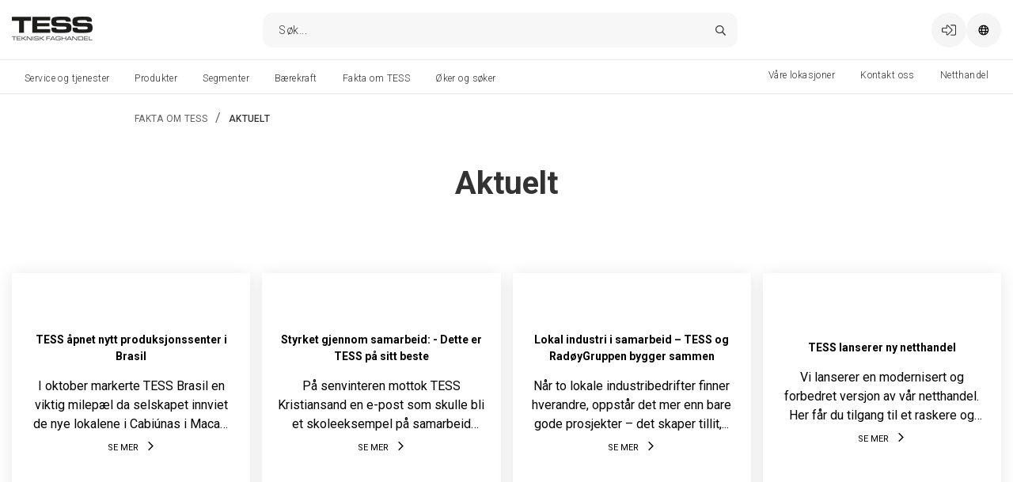

--- FILE ---
content_type: text/html; charset=utf-8
request_url: http://www.tess.no/om-oss/aktuelt/
body_size: 38886
content:

<!DOCTYPE html>
<html id="html" lang="no">
    <head>
<meta charset="utf-8">
<meta name="viewport" content="width=device-width, initial-scale=1">
<title>Aktuelt | TESS</title>

<meta http-equiv="X-UA-Compatible" content="IE=edge">
<meta name="description">


<link rel="preconnect" href="https://unpkg.com">
<link rel="preconnect" href="https://dl.episerver.net">


<link rel="apple-touch-icon" sizes="180x180" href="/contentassets/8c72e803bb0943c399d3c7252a885f18/apple-icon-180x180.png">
<link rel="icon" type="image/png" href="/contentassets/8c72e803bb0943c399d3c7252a885f18/favicon-96x96.png" sizes="32x32">
<link rel="icon" type="image/png" href="/contentassets/8c72e803bb0943c399d3c7252a885f18/favicon-32x32.png" sizes="16x16">

<link rel="search" type="application/opensearchdescription+xml" href="/opensearch.xml" title="Foundation Search">



<meta property="og:title" content="Aktuelt | TESS">
<meta property="og:description">
<meta property="og:url" content="http://www.tess.no/om-oss/aktuelt/">
<meta property="og:site_name" content="www.tess.no">


        <link href="http://www.tess.no/om-oss/aktuelt/" rel="canonical" />

        
<script id="CookieConsent" src="https://policy.app.cookieinformation.com/uc.js" data-culture="NB" type="text/javascript"></script>



    <script type="text/javascript">
            var appInsights = window.appInsights || function (a) {
                function b(a) { c[a] = function () { var b = arguments; c.queue.push(function () { c[a].apply(c, b) }) } } var c = { config: a }, d = document, e = window; setTimeout(function () { var b = d.createElement("script"); b.src = a.url || "https://az416426.vo.msecnd.net/scripts/a/ai.0.js", d.getElementsByTagName("script")[0].parentNode.appendChild(b) }); try { c.cookie = d.cookie } catch (a) { } c.queue = []; for (var f = ["Event", "Exception", "Metric", "PageView", "Trace", "Dependency"]; f.length;)b("track" + f.pop()); if (b("setAuthenticatedUserContext"), b("clearAuthenticatedUserContext"), b("startTrackEvent"), b("stopTrackEvent"), b("startTrackPage"), b("stopTrackPage"), b("flush"), !a.disableExceptionTracking) { f = "onerror", b("_" + f); var g = e[f]; e[f] = function (a, b, d, e, h) { var i = g && g(a, b, d, e, h); return !0 !== i && c["_" + f](a, b, d, e, h), i } } return c
            }({
                instrumentationKey: "193a57db-a5d8-456f-bed0-29f66938c799"
            });
            window.appInsights = appInsights, appInsights.queue && 0 === appInsights.queue.length && appInsights.trackPageView();
    </script>
<!-- Google Tag Manager -->
<script>
    var dataLayer = dataLayer || []; // initializing dataLayer
    (function (w, d, s, l, i) {
        w[l] = w[l] || []; w[l].push({
            'gtm.start':
                new Date().getTime(), event: 'gtm.js'
        }); var f = d.getElementsByTagName(s)[0],
            j = d.createElement(s), dl = l != 'dataLayer' ? '&l=' + l : ''; j.async = true; j.src =
            'https://www.googletagmanager.com/gtm.js?id=' + i + dl; f.parentNode.insertBefore(j, f);
    })(window, document, 'script', 'dataLayer', 'GTM-5T29PQ7');
</script>
<!-- End Google Tag Manager -->

<link href="http://www.tess.no/en/about-us/news/" hreflang="en" rel="alternate" />
<link href="http://www.tess.no/om-oss/aktuelt/" hreflang="no" rel="alternate" />
<link href="http://www.tess.no/en/about-us/news/" hreflang="x-default" rel="alternate" />



<link rel="stylesheet" href="/public/v-638893023280000000/index.css" />
<link rel="stylesheet" href="https://fonts.googleapis.com/css?family=Roboto:300,400,400i,500,700&display=swap">

    <script type="text/javascript">var appInsights=window.appInsights||function(config){function t(config){i[config]=function(){var t=arguments;i.queue.push(function(){i[config].apply(i,t)})}}var i={config:config},u=document,e=window,o="script",s="AuthenticatedUserContext",h="start",c="stop",l="Track",a=l+"Event",v=l+"Page",r,f;setTimeout(function(){var t=u.createElement(o);t.src=config.url||"https://js.monitor.azure.com/scripts/a/ai.0.js";u.getElementsByTagName(o)[0].parentNode.appendChild(t)});try{i.cookie=u.cookie}catch(y){}for(i.queue=[],r=["Event","Exception","Metric","PageView","Trace","Dependency"];r.length;)t("track"+r.pop());return t("set"+s),t("clear"+s),t(h+a),t(c+a),t(h+v),t(c+v),t("flush"),config.disableExceptionTracking||(r="onerror",t("_"+r),f=e[r],e[r]=function(config,t,u,e,o){var s=f&&f(config,t,u,e,o);return s!==!0&&i["_"+r](config,t,u,e,o),s}),i}({instrumentationKey:"193a57db-a5d8-456f-bed0-29f66938c799",sdkExtension:"a"});window.appInsights=appInsights;appInsights.queue&&appInsights.queue.length===0&&appInsights.trackPageView();</script></head>
    <body id="body" class="article-list-page">
        <a id="skip-to-content" href="#main-content" class="skip-to-content u-hidden-print">Skip to main content</a>
        



<div id="react_0HNIF008PNOBA"></div>
<div id="react_0HNIF008PNOBB"></div>

<div id="react_0HNIF008PNOBC"></div>
<div id="react_0HNIF008PNOBD"></div>
<div id="react_0HNIF008PNOBE"></div>

<div id="react_0HNIF008PNOBF"><div class="Toastify" data-reactroot=""></div></div>



 <!-- Google Tag Manager (noscript) -->
<noscript>
    <iframe src="https://www.googletagmanager.com/ns.html?id=GTM-5T29PQ7"
            height="0" width="0" style="display: none; visibility: hidden"></iframe>
</noscript>
<!-- End Google Tag Manager (noscript) -->

<div id="react_0HNIF008PNOBG"><header class="site-header site-header--main u-hidden-print"><div id="site-header-content" class="site-header__content"><div class="container container--flex site-header__container"><span class="u-hidden-desktop"></span><div class="header-menu site-header__menu u-hidden-mobile" role="navigation"><a class="a site-header__logo" href="/"><span class=""><picture class="picture site-header__logo__image"><source srcSet="/globalassets/media/logo/tess-teknisk-faghandel.png?h=30&amp;q=80" media="(max-width: 1069px)"/><source srcSet="/globalassets/media/logo/tess-teknisk-faghandel.png?h=30&amp;q=80" media="(min-width: 1070px)"/><img src="/globalassets/media/logo/tess-teknisk-faghandel.png?h=30&amp;q=80" alt="TESS Teknisk faghandel logo" class="image site-header__logo__image"/></picture></span></a><div class="site-quick-search"><button class="button quick-search__button-mobile"><span class="element-with-icon element-with-icon--left"><i class="icon element-with-icon__icon"><svg viewBox="0 0 513 513" width="16" height="16" focusable="false" aria-hidden="true"><path class="st0" d="M508.5,481.6 L379.5,352.6 C377.2,350.3 374.2,349.1 371,349.1 L360.7,349.1 C395,312 416,262.5 416,208 C416,93.1 322.9,0 208,0 C93.1,0 0,93.1 0,208 C0,322.9 93.1,416 208,416 C262.5,416 312,395 349.1,360.8 L349.1,371 C349.1,374.2 350.4,377.2 352.6,379.5 L481.6,508.5 C486.3,513.2 493.9,513.2 498.6,508.5 L508.5,498.6 C513.2,493.9 513.2,486.3 508.5,481.6 Z M208,384 C110.7,384 32,305.3 32,208 C32,110.7 110.7,32 208,32 C305.3,32 384,110.7 384,208 C384,305.3 305.3,384 208,384 Z"></path></svg></i><span class="element-with-icon__content"><span class="screen-reader-only"></span></span></span></button><section class="quick-search"><div class="quick-search__header"><button class="button quick-search__header__button"><span class="element-with-icon element-with-icon--left"><i class="icon element-with-icon__icon"><svg viewBox="0 0 320 320" width="16" height="16" focusable="false" aria-hidden="true"><path class="st0" d="M193.94,160 L296.5,57.44 L317.65,36.29 C320.77,33.17 320.77,28.1 317.65,24.98 L295.02,2.35 C291.9,-0.77 286.83,-0.77 283.71,2.35 L160,126.06 L36.29,2.34 C33.17,-0.78 28.1,-0.78 24.98,2.34 L2.34,24.97 C-0.78,28.09 -0.78,33.16 2.34,36.28 L126.06,160 L2.34,283.71 C-0.78,286.83 -0.78,291.9 2.34,295.02 L24.97,317.65 C28.09,320.77 33.16,320.77 36.28,317.65 L160,193.94 L262.56,296.5 L283.71,317.65 C286.83,320.77 291.9,320.77 295.02,317.65 L317.65,295.02 C320.77,291.9 320.77,286.83 317.65,283.71 L193.94,160 Z"></path></svg></i><span class="element-with-icon__content"><span class="screen-reader-only"></span></span></span></button><form class="search-form "><div class="search-form__input-search"><input type="search" id="search-form-input" class="search-form__input-search__input" value="" spellcheck="false" autoComplete="off"/><button class="search-form__input-search__button" type="submit"></button></div></form></div></section></div><div class="user-profile-menu site-header__trigger site-header__trigger--user"><a class="button user-profile-menu__link" href="/konto/logg-inn/"><span class="element-with-icon element-with-icon--left"><i class="icon element-with-icon__icon"><svg viewBox="0 0 512 384" width="16" height="16" focusable="false" aria-hidden="true"><path class="st0" d="M32,153.1 C32,144.3 39.2,137.1 48,137.1 L192,137.1 L192,43.2 C192,36.1 200.6,32.5 205.6,37.5 L347.2,180.6 C353.5,186.9 353.5,197 347.2,203.3 L205.6,346.4 C200.6,351.4 192,347.9 192,340.7 L192,246.8 L48,246.8 C39.2,246.8 32,239.6 32,230.8 L32,153.1 Z M0,153.1 L0,230.8 C0,257.3 21.5,278.8 48,278.8 L160,278.8 L160,340.7 C160,376.2 203,394.2 228.2,369 L369.9,226 C388.7,207.2 388.7,176.8 369.9,158 L228.2,14.9 C203.1,-10.2 160,7.6 160,43.2 L160,105.1 L48,105.1 C21.5,105.1 0,126.7 0,153.1 Z M512,336 L512,48 C512,21.5 490.5,0 464,0 L332,0 C325.4,0 320,5.4 320,12 L320,20 C320,26.6 325.4,32 332,32 L464,32 C472.8,32 480,39.2 480,48 L480,336 C480,344.8 472.8,352 464,352 L332,352 C325.4,352 320,357.4 320,364 L320,372 C320,378.6 325.4,384 332,384 L464,384 C490.5,384 512,362.5 512,336 Z"></path></svg></i><span class="element-with-icon__content"></span></span></a></div><div class="language-selector"><i class="icon language-selector__toggle site-header__trigger"><svg viewBox="0 0 17 16" fill="none" width="16" height="16" focusable="false" aria-hidden="true"><path d="M8.32407 0.286072C4.04282 0.286072 0.574065 3.75482 0.574065 8.03607C0.574065 12.3173 4.04282 15.7861 8.32407 15.7861C12.6053 15.7861 16.0741 12.3173 16.0741 8.03607C16.0741 3.75482 12.6053 0.286072 8.32407 0.286072ZM13.9178 5.28607H11.8241C11.6053 4.16107 11.2616 3.16107 10.8241 2.34857C12.1678 2.94232 13.2616 3.97357 13.9178 5.28607ZM8.32407 1.78607C8.88657 1.78607 9.82407 3.09857 10.2928 5.28607H6.32407C6.79282 3.09857 7.73032 1.78607 8.32407 1.78607ZM2.07407 8.03607C2.07407 7.62982 2.10532 7.19232 2.19907 6.78607H4.60532C4.57407 7.22357 4.57407 7.62982 4.57407 8.03607C4.57407 8.47357 4.57407 8.87982 4.60532 9.28607H2.19907C2.10532 8.91107 2.07407 8.47357 2.07407 8.03607ZM2.69907 10.7861H4.79282C5.01157 11.9423 5.35532 12.9423 5.79282 13.7548C4.44907 13.1611 3.35532 12.0986 2.69907 10.7861ZM4.79282 5.28607H2.69907C3.35532 3.97357 4.44907 2.94232 5.79282 2.34857C5.35532 3.16107 5.01157 4.16107 4.79282 5.28607ZM8.32407 14.2861C7.73032 14.2861 6.79282 13.0048 6.32407 10.7861H10.2928C9.82407 13.0048 8.88657 14.2861 8.32407 14.2861ZM10.5116 9.28607H6.10532C6.07407 8.91107 6.07407 8.47357 6.07407 8.03607C6.07407 7.59857 6.07407 7.19232 6.10532 6.78607H10.5116C10.5428 7.19232 10.5741 7.59857 10.5741 8.03607C10.5741 8.47357 10.5428 8.91107 10.5116 9.28607ZM10.8241 13.7548C11.2616 12.9423 11.6053 11.9423 11.8241 10.7861H13.9178C13.2616 12.0986 12.1678 13.1611 10.8241 13.7548ZM12.0116 9.28607C12.0428 8.87982 12.0741 8.47357 12.0741 8.03607C12.0741 7.62982 12.0428 7.22357 12.0116 6.78607H14.4491C14.5116 7.19232 14.5741 7.62982 14.5741 8.03607C14.5741 8.47357 14.5116 8.91107 14.4491 9.28607H12.0116Z" class="svg-globe__globe"></path></svg></i></div></div></div></div><div class="site-header__navigation"><div class="mega-menu u-hidden-print u-hidden-mobile"><div class="container mega-menu__container"><figure class="mega-menu__logo" aria-hidden="true"><a class="a" href="/" tabindex="-1"><span class=""><picture class="picture"><source srcSet="/globalassets/media/logo/tess_stor.png?h=30&amp;q=80" media="(max-width: 1069px)"/><source srcSet="/globalassets/media/logo/tess_stor.png?h=30&amp;q=80" media="(min-width: 1070px)"/><img src="/globalassets/media/logo/tess_stor.png?h=30&amp;q=80" alt="TESS Teknisk faghandel logo" class="image"/></picture></span></a></figure><div role="navigation" class="menu mega-menu__nav"><div class="mega-menu__items"><div class="menu-item mega-menu__item mega-menu__item--push-right"><a class="button mega-menu__anchor" href="https://tess-b2bfrontend-30011-e7fsgdg4g3g6gccm.norwayeast-01.azurewebsites.net/no" role="button" aria-controls="mega-menu-item-0" aria-expanded="false"><span class="">Netthandel</span></a><div class="mega-vertical-submenu theme--light"></div></div><div class="menu-item mega-menu__item"><a class="button mega-menu__anchor" href="/service-og-tjenester/" role="button" aria-controls="mega-menu-item-1" aria-expanded="false"><span class="">Service og tjenester</span></a><div class="mega-vertical-submenu theme--light"></div></div><div class="menu-item mega-menu__item"><a class="button mega-menu__anchor" href="/produktene/" role="button" aria-controls="mega-menu-item-2" aria-expanded="false"><span class="">Produkter</span></a><div class="mega-vertical-submenu theme--light"></div></div><div class="menu-item mega-menu__item mega-menu__item--push-right"><a class="button mega-menu__anchor" href="/kontakt-oss/" role="button" aria-controls="mega-menu-item-3" aria-expanded="false"><span class="">Kontakt oss</span></a><div class="mega-vertical-submenu theme--light"></div></div><div class="menu-item mega-menu__item"><a class="button mega-menu__anchor" href="/segmenter/" role="button" aria-controls="mega-menu-item-4" aria-expanded="false"><span class="">Segmenter</span></a><div class="mega-vertical-submenu theme--light"></div></div><div class="menu-item mega-menu__item"><a class="button mega-menu__anchor" href="/barekraft/" role="button" aria-controls="mega-menu-item-5" aria-expanded="false"><span class="">Bærekraft</span></a><div class="mega-vertical-submenu theme--light"></div></div><div class="menu-item mega-menu__item"><a class="button mega-menu__anchor" href="/om-oss/" role="button" aria-controls="mega-menu-item-6" aria-expanded="false"><span class="">Fakta om TESS</span></a><div class="mega-vertical-submenu theme--light"></div></div><div class="menu-item mega-menu__item"><a class="button mega-menu__anchor" href="/jobb-og-karriere/" role="button" aria-controls="mega-menu-item-7" aria-expanded="false"><span class="">Øker og søker</span></a><div class="mega-vertical-submenu theme--light"></div></div><div class="menu-item mega-menu__item mega-menu__item--push-right"><a class="button mega-menu__anchor" href="/vare-lokasjoner/" role="button" aria-controls="mega-menu-item-8" aria-expanded="false"><span class="">Våre lokasjoner</span></a><div class="mega-vertical-submenu theme--light"></div></div></div></div></div></div></div><div data-gtmcurrency="NOK"></div></header></div>


<main id="main-content" class="site-main" role="main">
    <section class="article-list-page">

    <div class="article-list-page__breadcrumbs-container">
        <div id="react_0HNIF008PNOB7"><nav class="container breadcrumbs" data-reactroot=""><ul class="list list--horizontal breadcrumbs__list"><li class="list-item breadcrumbs__item"><a class="a breadcrumbs__anchor" href="/om-oss/"><span class="">Fakta om TESS</span></a></li><li class="list-item breadcrumbs__separator">/</li><li class="list-item breadcrumbs__item"><a class="a breadcrumbs__anchor is-active" href="/om-oss/aktuelt/"><span class="">Aktuelt</span></a></li></ul></nav></div>

    </div>

    <div id="react_0HNIF008PNOB8"><div class="page-heading" data-reactroot=""><div class="block-header block-header--centered block-header--text-center page-heading__header"><h1 class="h1 block-header__heading">Aktuelt</h1></div></div></div>

    <article class="article-list-page__content">
    </article>
<div id="react_0HNIF008PNOB9"><div class="container block block--light list-block block--overflow-hidden"><div class="container-item"><div class="card-list list-block-list"><div class="card-list__inner"><div class="row row--small-1 row--moderate-2 row--medium-4 row--large-4 row--huge-4 card-list__row"><div class="card-list__col"><article class="card-container generic-card"><div class="card-container__inner"><a class="a generic-card__anchor-wrapper a--reset" href="/om-oss/aktuelt/tess-apnet-nytt-produksjonssenter-i-brasil/"><span class=""><div class="generic-card__content"><h3 class="h5 card-heading">TESS åpnet nytt produksjonssenter i Brasil </h3><p class="p card-text card-text--line-clamp">I oktober markerte TESS Brasil en viktig milepæl da selskapet innviet de nye lokalene i Cabiúnas i Macaé, med kunder,...</p><span class="element-with-icon element-with-icon--right card-link"><i class="icon element-with-icon__icon"><svg viewBox="0 0 150 258" width="16" height="16" focusable="false" aria-hidden="true"><path class="st0" d="M145.9,137.5 L28.1,253.5 C23.4,258.2 15.8,258.2 11.1,253.5 L4,246.4 C-0.7,241.7 -0.7,234.1 4,229.4 L106.3,129 L4.1,28.6 C-0.6,23.9 -0.6,16.3 4.1,11.6 L11.2,4.5 C15.9,-0.2 23.5,-0.2 28.2,4.5 L146,120.5 C150.6,125.2 150.6,132.8 145.9,137.5 Z"></path></svg></i><span class="element-with-icon__content">Se mer</span></span></div></span></a></div></article></div><div class="card-list__col"><article class="card-container generic-card"><div class="card-container__inner"><a class="a generic-card__anchor-wrapper a--reset" href="/om-oss/aktuelt/styrket-gjennom-samarbeid---dette-er-tess-pa-sitt-beste/"><span class=""><div class="generic-card__content"><h3 class="h5 card-heading">Styrket gjennom samarbeid: - Dette er TESS på sitt beste</h3><p class="p card-text card-text--line-clamp">På senvinteren mottok TESS Kristiansand en e-post som skulle bli et skoleeksempel på samarbeid mellom servicesenter,...</p><span class="element-with-icon element-with-icon--right card-link"><i class="icon element-with-icon__icon"><svg viewBox="0 0 150 258" width="16" height="16" focusable="false" aria-hidden="true"><path class="st0" d="M145.9,137.5 L28.1,253.5 C23.4,258.2 15.8,258.2 11.1,253.5 L4,246.4 C-0.7,241.7 -0.7,234.1 4,229.4 L106.3,129 L4.1,28.6 C-0.6,23.9 -0.6,16.3 4.1,11.6 L11.2,4.5 C15.9,-0.2 23.5,-0.2 28.2,4.5 L146,120.5 C150.6,125.2 150.6,132.8 145.9,137.5 Z"></path></svg></i><span class="element-with-icon__content">Se mer</span></span></div></span></a></div></article></div><div class="card-list__col"><article class="card-container generic-card"><div class="card-container__inner"><a class="a generic-card__anchor-wrapper a--reset" href="/om-oss/aktuelt/lokal-industri-i-samarbeid--tess-og-radoygruppen-bygger-sammen/"><span class=""><div class="generic-card__content"><h3 class="h5 card-heading">Lokal industri i samarbeid – TESS og RadøyGruppen bygger sammen </h3><p class="p card-text card-text--line-clamp">Når to lokale industribedrifter finner hverandre, oppstår det mer enn bare gode prosjekter – det skaper tillit,...</p><span class="element-with-icon element-with-icon--right card-link"><i class="icon element-with-icon__icon"><svg viewBox="0 0 150 258" width="16" height="16" focusable="false" aria-hidden="true"><path class="st0" d="M145.9,137.5 L28.1,253.5 C23.4,258.2 15.8,258.2 11.1,253.5 L4,246.4 C-0.7,241.7 -0.7,234.1 4,229.4 L106.3,129 L4.1,28.6 C-0.6,23.9 -0.6,16.3 4.1,11.6 L11.2,4.5 C15.9,-0.2 23.5,-0.2 28.2,4.5 L146,120.5 C150.6,125.2 150.6,132.8 145.9,137.5 Z"></path></svg></i><span class="element-with-icon__content">Se mer</span></span></div></span></a></div></article></div><div class="card-list__col"><article class="card-container generic-card"><div class="card-container__inner"><a class="a generic-card__anchor-wrapper a--reset" href="/om-oss/aktuelt/vi-lanserer-tessix-netthandel/"><span class=""><div class="generic-card__content"><h3 class="h5 card-heading">TESS lanserer ny netthandel</h3><p class="p card-text card-text--line-clamp">Vi lanserer en modernisert og forbedret versjon av vår netthandel. Her får du tilgang til et raskere og mer presist...</p><span class="element-with-icon element-with-icon--right card-link"><i class="icon element-with-icon__icon"><svg viewBox="0 0 150 258" width="16" height="16" focusable="false" aria-hidden="true"><path class="st0" d="M145.9,137.5 L28.1,253.5 C23.4,258.2 15.8,258.2 11.1,253.5 L4,246.4 C-0.7,241.7 -0.7,234.1 4,229.4 L106.3,129 L4.1,28.6 C-0.6,23.9 -0.6,16.3 4.1,11.6 L11.2,4.5 C15.9,-0.2 23.5,-0.2 28.2,4.5 L146,120.5 C150.6,125.2 150.6,132.8 145.9,137.5 Z"></path></svg></i><span class="element-with-icon__content">Se mer</span></span></div></span></a></div></article></div><div class="card-list__col"><article class="card-container generic-card"><div class="card-container__inner"><a class="a generic-card__anchor-wrapper a--reset" href="/om-oss/aktuelt/messe-innlandet/"><span class=""><div class="generic-card__content"><h3 class="h5 card-heading">Sterk avslutning for TESS-messen i Innlandet </h3><p class="p card-text card-text--line-clamp">TESS-messen i Gjøvik Fjellhall er vel gjennomført – og med imponerende oppmøte. Over 1.500 besøkende fant veien under...</p><span class="element-with-icon element-with-icon--right card-link"><i class="icon element-with-icon__icon"><svg viewBox="0 0 150 258" width="16" height="16" focusable="false" aria-hidden="true"><path class="st0" d="M145.9,137.5 L28.1,253.5 C23.4,258.2 15.8,258.2 11.1,253.5 L4,246.4 C-0.7,241.7 -0.7,234.1 4,229.4 L106.3,129 L4.1,28.6 C-0.6,23.9 -0.6,16.3 4.1,11.6 L11.2,4.5 C15.9,-0.2 23.5,-0.2 28.2,4.5 L146,120.5 C150.6,125.2 150.6,132.8 145.9,137.5 Z"></path></svg></i><span class="element-with-icon__content">Se mer</span></span></div></span></a></div></article></div><div class="card-list__col"><article class="card-container generic-card"><div class="card-container__inner"><a class="a generic-card__anchor-wrapper a--reset" href="/om-oss/aktuelt/otd-2025/"><span class=""><div class="generic-card__content"><h3 class="h5 card-heading">OTD Energy: Viste fram kostnadseffektive løsninger</h3><p class="p card-text card-text--line-clamp">TESS høstet stor oppmerksomhet på OTD Energy i Stavanger 15.–16. oktober, der selskapet viste fram kostnadseffektive ...</p><span class="element-with-icon element-with-icon--right card-link"><i class="icon element-with-icon__icon"><svg viewBox="0 0 150 258" width="16" height="16" focusable="false" aria-hidden="true"><path class="st0" d="M145.9,137.5 L28.1,253.5 C23.4,258.2 15.8,258.2 11.1,253.5 L4,246.4 C-0.7,241.7 -0.7,234.1 4,229.4 L106.3,129 L4.1,28.6 C-0.6,23.9 -0.6,16.3 4.1,11.6 L11.2,4.5 C15.9,-0.2 23.5,-0.2 28.2,4.5 L146,120.5 C150.6,125.2 150.6,132.8 145.9,137.5 Z"></path></svg></i><span class="element-with-icon__content">Se mer</span></span></div></span></a></div></article></div><div class="card-list__col"><article class="card-container generic-card"><div class="card-container__inner"><a class="a generic-card__anchor-wrapper a--reset" href="/om-oss/aktuelt/ordforer-hyllet-tess-jubilanter/"><span class=""><div class="generic-card__content"><h3 class="h5 card-heading">Ordfører hyllet TESS-jubilanter: - Viktig for både næringsliv og kommune </h3><p class="p card-text card-text--line-clamp">Lier-ordfører Kjetil Kivle delte ut både medaljer og gode ord da tre ansatte ved TESS-huset ble hedret for lang og tr...</p><span class="element-with-icon element-with-icon--right card-link"><i class="icon element-with-icon__icon"><svg viewBox="0 0 150 258" width="16" height="16" focusable="false" aria-hidden="true"><path class="st0" d="M145.9,137.5 L28.1,253.5 C23.4,258.2 15.8,258.2 11.1,253.5 L4,246.4 C-0.7,241.7 -0.7,234.1 4,229.4 L106.3,129 L4.1,28.6 C-0.6,23.9 -0.6,16.3 4.1,11.6 L11.2,4.5 C15.9,-0.2 23.5,-0.2 28.2,4.5 L146,120.5 C150.6,125.2 150.6,132.8 145.9,137.5 Z"></path></svg></i><span class="element-with-icon__content">Se mer</span></span></div></span></a></div></article></div><div class="card-list__col"><article class="card-container generic-card"><div class="card-container__inner"><a class="a generic-card__anchor-wrapper a--reset" href="/om-oss/aktuelt/nye-kunder-oppnar-store-besparelser-gjennom-tess-partnershop/"><span class=""><div class="generic-card__content"><h3 class="h5 card-heading">Nye kunder oppnår store besparelser gjennom TESS Partnershop</h3><p class="p card-text card-text--line-clamp">TESS Partnershop gir stadig nye kunder meget gode besparelser på drift, prosess, ressursbruk og innkjøp. Hittil i år ...</p><span class="element-with-icon element-with-icon--right card-link"><i class="icon element-with-icon__icon"><svg viewBox="0 0 150 258" width="16" height="16" focusable="false" aria-hidden="true"><path class="st0" d="M145.9,137.5 L28.1,253.5 C23.4,258.2 15.8,258.2 11.1,253.5 L4,246.4 C-0.7,241.7 -0.7,234.1 4,229.4 L106.3,129 L4.1,28.6 C-0.6,23.9 -0.6,16.3 4.1,11.6 L11.2,4.5 C15.9,-0.2 23.5,-0.2 28.2,4.5 L146,120.5 C150.6,125.2 150.6,132.8 145.9,137.5 Z"></path></svg></i><span class="element-with-icon__content">Se mer</span></span></div></span></a></div></article></div><div class="card-list__col"><article class="card-container generic-card"><div class="card-container__inner"><a class="a generic-card__anchor-wrapper a--reset" href="/om-oss/aktuelt/fremtidens-bunkringslosninger-i-nordsjoen/"><span class=""><div class="generic-card__content"><h3 class="h5 card-heading">Fremtidens bunkringsløsninger i Nordsjøen </h3><p class="p card-text card-text--line-clamp">Utbyggingen av Aker BPs Yggdrasil-prosjekt pågår for fullt på ulike lokasjoner i Norge og internasjonalt. Gjennom...</p><span class="element-with-icon element-with-icon--right card-link"><i class="icon element-with-icon__icon"><svg viewBox="0 0 150 258" width="16" height="16" focusable="false" aria-hidden="true"><path class="st0" d="M145.9,137.5 L28.1,253.5 C23.4,258.2 15.8,258.2 11.1,253.5 L4,246.4 C-0.7,241.7 -0.7,234.1 4,229.4 L106.3,129 L4.1,28.6 C-0.6,23.9 -0.6,16.3 4.1,11.6 L11.2,4.5 C15.9,-0.2 23.5,-0.2 28.2,4.5 L146,120.5 C150.6,125.2 150.6,132.8 145.9,137.5 Z"></path></svg></i><span class="element-with-icon__content">Se mer</span></span></div></span></a></div></article></div><div class="card-list__col"><article class="card-container generic-card"><div class="card-container__inner"><a class="a generic-card__anchor-wrapper a--reset" href="/om-oss/aktuelt/e18-utbygging-effektivt-samarbeid/"><span class=""><div class="generic-card__content"><h3 class="h5 card-heading">E18-utbygging: Effektivt samarbeid og bærekraftige løsninger</h3><p class="p card-text card-text--line-clamp">Utbyggingen av E18 fra Rugtvet til Langangen i Telemark er et av Norges mest komplekse veiprosjekter, med både broer,...</p><span class="element-with-icon element-with-icon--right card-link"><i class="icon element-with-icon__icon"><svg viewBox="0 0 150 258" width="16" height="16" focusable="false" aria-hidden="true"><path class="st0" d="M145.9,137.5 L28.1,253.5 C23.4,258.2 15.8,258.2 11.1,253.5 L4,246.4 C-0.7,241.7 -0.7,234.1 4,229.4 L106.3,129 L4.1,28.6 C-0.6,23.9 -0.6,16.3 4.1,11.6 L11.2,4.5 C15.9,-0.2 23.5,-0.2 28.2,4.5 L146,120.5 C150.6,125.2 150.6,132.8 145.9,137.5 Z"></path></svg></i><span class="element-with-icon__content">Se mer</span></span></div></span></a></div></article></div><div class="card-list__col"><article class="card-container generic-card"><div class="card-container__inner"><a class="a generic-card__anchor-wrapper a--reset" href="/om-oss/aktuelt/seks-nye-ar-med-wartsila-og-los-marine/"><span class=""><div class="generic-card__content"><h3 class="h5 card-heading">Seks nye år med Wärtsilä og LOS Marine</h3><p class="p card-text card-text--line-clamp">Tirsdag 30. september ble det signert en ny partnershopavtale med Wärtsilä og LOS Marine på Bømlo. Den nye avtalen...</p><span class="element-with-icon element-with-icon--right card-link"><i class="icon element-with-icon__icon"><svg viewBox="0 0 150 258" width="16" height="16" focusable="false" aria-hidden="true"><path class="st0" d="M145.9,137.5 L28.1,253.5 C23.4,258.2 15.8,258.2 11.1,253.5 L4,246.4 C-0.7,241.7 -0.7,234.1 4,229.4 L106.3,129 L4.1,28.6 C-0.6,23.9 -0.6,16.3 4.1,11.6 L11.2,4.5 C15.9,-0.2 23.5,-0.2 28.2,4.5 L146,120.5 C150.6,125.2 150.6,132.8 145.9,137.5 Z"></path></svg></i><span class="element-with-icon__content">Se mer</span></span></div></span></a></div></article></div><div class="card-list__col"><article class="card-container generic-card"><div class="card-container__inner"><a class="a generic-card__anchor-wrapper a--reset" href="/om-oss/aktuelt/tettere-pa-energibasene/"><span class=""><div class="generic-card__content"><h3 class="h5 card-heading">Tettere på energibasene</h3><p class="p card-text card-text--line-clamp">Arbeidet med den målrettede satsingen på energibasene, de sentrale knutepunktene som forsyner aktiviteten i Nordsjøen...</p><span class="element-with-icon element-with-icon--right card-link"><i class="icon element-with-icon__icon"><svg viewBox="0 0 150 258" width="16" height="16" focusable="false" aria-hidden="true"><path class="st0" d="M145.9,137.5 L28.1,253.5 C23.4,258.2 15.8,258.2 11.1,253.5 L4,246.4 C-0.7,241.7 -0.7,234.1 4,229.4 L106.3,129 L4.1,28.6 C-0.6,23.9 -0.6,16.3 4.1,11.6 L11.2,4.5 C15.9,-0.2 23.5,-0.2 28.2,4.5 L146,120.5 C150.6,125.2 150.6,132.8 145.9,137.5 Z"></path></svg></i><span class="element-with-icon__content">Se mer</span></span></div></span></a></div></article></div><div class="card-list__col"><article class="card-container generic-card"><div class="card-container__inner"><a class="a generic-card__anchor-wrapper a--reset" href="/om-oss/aktuelt/oker-andelen-el-biler/"><span class=""><div class="generic-card__content"><h3 class="h5 card-heading">TESS øker andelen elektriske varebiler til en tredjedel av flåten</h3><p class="p card-text card-text--line-clamp">Miljøsatsingen i TESS, som har mer enn 140 servicesentre i Norge, er nylig styrket ved å kjøpe inn 12 elektriske Ford...</p><span class="element-with-icon element-with-icon--right card-link"><i class="icon element-with-icon__icon"><svg viewBox="0 0 150 258" width="16" height="16" focusable="false" aria-hidden="true"><path class="st0" d="M145.9,137.5 L28.1,253.5 C23.4,258.2 15.8,258.2 11.1,253.5 L4,246.4 C-0.7,241.7 -0.7,234.1 4,229.4 L106.3,129 L4.1,28.6 C-0.6,23.9 -0.6,16.3 4.1,11.6 L11.2,4.5 C15.9,-0.2 23.5,-0.2 28.2,4.5 L146,120.5 C150.6,125.2 150.6,132.8 145.9,137.5 Z"></path></svg></i><span class="element-with-icon__content">Se mer</span></span></div></span></a></div></article></div><div class="card-list__col"><article class="card-container generic-card"><div class="card-container__inner"><a class="a generic-card__anchor-wrapper a--reset" href="/om-oss/aktuelt/ny-operations-manager-i-tess-subsea--engineering/"><span class=""><div class="generic-card__content"><h3 class="h5 card-heading">Ny Operations Manager i TESS Subsea &amp; Engineering</h3><p class="p card-text card-text--line-clamp">TESS Subsea &amp; Engineering har styrket laget med Ole Kristian Østborg som ny Operations Manager. Han vil ha det stedli...</p><span class="element-with-icon element-with-icon--right card-link"><i class="icon element-with-icon__icon"><svg viewBox="0 0 150 258" width="16" height="16" focusable="false" aria-hidden="true"><path class="st0" d="M145.9,137.5 L28.1,253.5 C23.4,258.2 15.8,258.2 11.1,253.5 L4,246.4 C-0.7,241.7 -0.7,234.1 4,229.4 L106.3,129 L4.1,28.6 C-0.6,23.9 -0.6,16.3 4.1,11.6 L11.2,4.5 C15.9,-0.2 23.5,-0.2 28.2,4.5 L146,120.5 C150.6,125.2 150.6,132.8 145.9,137.5 Z"></path></svg></i><span class="element-with-icon__content">Se mer</span></span></div></span></a></div></article></div><div class="card-list__col"><article class="card-container generic-card"><div class="card-container__inner"><a class="a generic-card__anchor-wrapper a--reset" href="/om-oss/aktuelt/tess-fyller-57-ar--sammen-former-vi-fremtiden/"><span class=""><div class="generic-card__content"><h3 class="h5 card-heading">TESS fylte 57 år – sammen former vi fremtiden!</h3><p class="p card-text card-text--line-clamp">02.09.2025 Gjennom årene har vi bygget opp Norges største kompetansemiljø innen slanger og tekniske produkter, og vi...</p><span class="element-with-icon element-with-icon--right card-link"><i class="icon element-with-icon__icon"><svg viewBox="0 0 150 258" width="16" height="16" focusable="false" aria-hidden="true"><path class="st0" d="M145.9,137.5 L28.1,253.5 C23.4,258.2 15.8,258.2 11.1,253.5 L4,246.4 C-0.7,241.7 -0.7,234.1 4,229.4 L106.3,129 L4.1,28.6 C-0.6,23.9 -0.6,16.3 4.1,11.6 L11.2,4.5 C15.9,-0.2 23.5,-0.2 28.2,4.5 L146,120.5 C150.6,125.2 150.6,132.8 145.9,137.5 Z"></path></svg></i><span class="element-with-icon__content">Se mer</span></span></div></span></a></div></article></div><div class="card-list__col"><article class="card-container generic-card"><div class="card-container__inner"><a class="a generic-card__anchor-wrapper a--reset" href="/om-oss/aktuelt/apnet-i-nedre-eggedal/"><span class=""><div class="generic-card__content"><h3 class="h5 card-heading">Åpnet i Nedre Eggedal – bidrar til lokal næringsutvikling</h3><p class="p card-text card-text--line-clamp">Torsdag ettermiddag ble slangen koblet for den nye TESS-avdelingen i Nedre Eggedal. Med splitter nye lokaler,...</p><span class="element-with-icon element-with-icon--right card-link"><i class="icon element-with-icon__icon"><svg viewBox="0 0 150 258" width="16" height="16" focusable="false" aria-hidden="true"><path class="st0" d="M145.9,137.5 L28.1,253.5 C23.4,258.2 15.8,258.2 11.1,253.5 L4,246.4 C-0.7,241.7 -0.7,234.1 4,229.4 L106.3,129 L4.1,28.6 C-0.6,23.9 -0.6,16.3 4.1,11.6 L11.2,4.5 C15.9,-0.2 23.5,-0.2 28.2,4.5 L146,120.5 C150.6,125.2 150.6,132.8 145.9,137.5 Z"></path></svg></i><span class="element-with-icon__content">Se mer</span></span></div></span></a></div></article></div><div class="card-list__col"><article class="card-container generic-card"><div class="card-container__inner"><a class="a generic-card__anchor-wrapper a--reset" href="/om-oss/aktuelt/AquaNor-2025/"><span class=""><div class="generic-card__content"><h3 class="h5 card-heading">Rekordtrafikk på Aqua Nor 2025</h3><p class="p card-text card-text--line-clamp">TESS fikk rekordmange besøkende under Aqua Nor 2025 – verdens største messe for havbruksnæringen.</p><span class="element-with-icon element-with-icon--right card-link"><i class="icon element-with-icon__icon"><svg viewBox="0 0 150 258" width="16" height="16" focusable="false" aria-hidden="true"><path class="st0" d="M145.9,137.5 L28.1,253.5 C23.4,258.2 15.8,258.2 11.1,253.5 L4,246.4 C-0.7,241.7 -0.7,234.1 4,229.4 L106.3,129 L4.1,28.6 C-0.6,23.9 -0.6,16.3 4.1,11.6 L11.2,4.5 C15.9,-0.2 23.5,-0.2 28.2,4.5 L146,120.5 C150.6,125.2 150.6,132.8 145.9,137.5 Z"></path></svg></i><span class="element-with-icon__content">Se mer</span></span></div></span></a></div></article></div><div class="card-list__col"><article class="card-container generic-card"><div class="card-container__inner"><a class="a generic-card__anchor-wrapper a--reset" href="/om-oss/im/nyheter/im-2026-utvides--na-med-en-ekstra-dag/"><span class=""><div class="generic-card__content"><h3 class="h5 card-heading">Industriens Markedsplass 2026 utvides – nå med en ekstra dag!</h3><p class="p card-text card-text--line-clamp">Vi er glade for å kunngjøre at Industriens Markedsplass 2026 (IM-2026) utvides med én ekstra dag, og arrangeres på...</p><span class="element-with-icon element-with-icon--right card-link"><i class="icon element-with-icon__icon"><svg viewBox="0 0 150 258" width="16" height="16" focusable="false" aria-hidden="true"><path class="st0" d="M145.9,137.5 L28.1,253.5 C23.4,258.2 15.8,258.2 11.1,253.5 L4,246.4 C-0.7,241.7 -0.7,234.1 4,229.4 L106.3,129 L4.1,28.6 C-0.6,23.9 -0.6,16.3 4.1,11.6 L11.2,4.5 C15.9,-0.2 23.5,-0.2 28.2,4.5 L146,120.5 C150.6,125.2 150.6,132.8 145.9,137.5 Z"></path></svg></i><span class="element-with-icon__content">Se mer</span></span></div></span></a></div></article></div><div class="card-list__col"><article class="card-container generic-card"><div class="card-container__inner"><a class="a generic-card__anchor-wrapper a--reset" href="/om-oss/aktuelt/fra-lokalavis-til-tess/"><span class=""><div class="generic-card__content"><h3 class="h5 card-heading">Fra lokalavis til TESS</h3><p class="p card-text card-text--line-clamp">I august startet Pål A. Næss i en nyopprettet stilling som informasjons- og prosjektansvarlig i TESS. Stillingen...</p><span class="element-with-icon element-with-icon--right card-link"><i class="icon element-with-icon__icon"><svg viewBox="0 0 150 258" width="16" height="16" focusable="false" aria-hidden="true"><path class="st0" d="M145.9,137.5 L28.1,253.5 C23.4,258.2 15.8,258.2 11.1,253.5 L4,246.4 C-0.7,241.7 -0.7,234.1 4,229.4 L106.3,129 L4.1,28.6 C-0.6,23.9 -0.6,16.3 4.1,11.6 L11.2,4.5 C15.9,-0.2 23.5,-0.2 28.2,4.5 L146,120.5 C150.6,125.2 150.6,132.8 145.9,137.5 Z"></path></svg></i><span class="element-with-icon__content">Se mer</span></span></div></span></a></div></article></div><div class="card-list__col"><article class="card-container generic-card"><div class="card-container__inner"><a class="a generic-card__anchor-wrapper a--reset" href="/om-oss/aktuelt/rekordhoy-omsetning---befester-og-styrker-sin-posisjon/"><span class=""><div class="generic-card__content"><h3 class="h5 card-heading">Rekordhøy omsetning - befester og styrker sin posisjon</h3><p class="p card-text card-text--line-clamp">TESS-konsernet rapporterer om rekordhøy omsetning for 2024. Omsetningen økte fra 4.6 milliarder i 2023 til 5.2...</p><span class="element-with-icon element-with-icon--right card-link"><i class="icon element-with-icon__icon"><svg viewBox="0 0 150 258" width="16" height="16" focusable="false" aria-hidden="true"><path class="st0" d="M145.9,137.5 L28.1,253.5 C23.4,258.2 15.8,258.2 11.1,253.5 L4,246.4 C-0.7,241.7 -0.7,234.1 4,229.4 L106.3,129 L4.1,28.6 C-0.6,23.9 -0.6,16.3 4.1,11.6 L11.2,4.5 C15.9,-0.2 23.5,-0.2 28.2,4.5 L146,120.5 C150.6,125.2 150.6,132.8 145.9,137.5 Z"></path></svg></i><span class="element-with-icon__content">Se mer</span></span></div></span></a></div></article></div><div class="card-list__col"><article class="card-container generic-card"><div class="card-container__inner"><a class="a generic-card__anchor-wrapper a--reset" href="/om-oss/aktuelt/subsea-distribution-alliance/"><span class=""><div class="generic-card__content"><h3 class="h5 card-heading">Introduserer Subsea Distribution Alliance: Et helhetlig partnerskap innen undervannsinfrastruktur </h3><p class="p card-text card-text--line-clamp">TESS Subsea &amp; Engineering, Connector Subsea Solutions og HTS Dynamics lanserer Subsea Distribution Alliance. </p><span class="element-with-icon element-with-icon--right card-link"><i class="icon element-with-icon__icon"><svg viewBox="0 0 150 258" width="16" height="16" focusable="false" aria-hidden="true"><path class="st0" d="M145.9,137.5 L28.1,253.5 C23.4,258.2 15.8,258.2 11.1,253.5 L4,246.4 C-0.7,241.7 -0.7,234.1 4,229.4 L106.3,129 L4.1,28.6 C-0.6,23.9 -0.6,16.3 4.1,11.6 L11.2,4.5 C15.9,-0.2 23.5,-0.2 28.2,4.5 L146,120.5 C150.6,125.2 150.6,132.8 145.9,137.5 Z"></path></svg></i><span class="element-with-icon__content">Se mer</span></span></div></span></a></div></article></div><div class="card-list__col"><article class="card-container generic-card"><div class="card-container__inner"><a class="a generic-card__anchor-wrapper a--reset" href="/om-oss/aktuelt/ny-og-forbedret-if-losning-i-skipavika/"><span class=""><div class="generic-card__content"><h3 class="h5 card-heading">Ny og forbedret forsyningsløsning i Skipavika</h3><p class="p card-text card-text--line-clamp">Skipavika Terminal / Skipavika Offshore har lenge hatt en Integrert Forsyningløsning på plass. Med økende aktivitet o...</p><span class="element-with-icon element-with-icon--right card-link"><i class="icon element-with-icon__icon"><svg viewBox="0 0 150 258" width="16" height="16" focusable="false" aria-hidden="true"><path class="st0" d="M145.9,137.5 L28.1,253.5 C23.4,258.2 15.8,258.2 11.1,253.5 L4,246.4 C-0.7,241.7 -0.7,234.1 4,229.4 L106.3,129 L4.1,28.6 C-0.6,23.9 -0.6,16.3 4.1,11.6 L11.2,4.5 C15.9,-0.2 23.5,-0.2 28.2,4.5 L146,120.5 C150.6,125.2 150.6,132.8 145.9,137.5 Z"></path></svg></i><span class="element-with-icon__content">Se mer</span></span></div></span></a></div></article></div><div class="card-list__col"><article class="card-container generic-card"><div class="card-container__inner"><a class="a generic-card__anchor-wrapper a--reset" href="/om-oss/im/nyheter/se-hoydepunktene-fra-im-2025/"><span class=""><div class="generic-card__content"><h3 class="h5 card-heading">Høydepunkter fra IM-2025</h3><p class="p card-text card-text--line-clamp">    </p><span class="element-with-icon element-with-icon--right card-link"><i class="icon element-with-icon__icon"><svg viewBox="0 0 150 258" width="16" height="16" focusable="false" aria-hidden="true"><path class="st0" d="M145.9,137.5 L28.1,253.5 C23.4,258.2 15.8,258.2 11.1,253.5 L4,246.4 C-0.7,241.7 -0.7,234.1 4,229.4 L106.3,129 L4.1,28.6 C-0.6,23.9 -0.6,16.3 4.1,11.6 L11.2,4.5 C15.9,-0.2 23.5,-0.2 28.2,4.5 L146,120.5 C150.6,125.2 150.6,132.8 145.9,137.5 Z"></path></svg></i><span class="element-with-icon__content">Se mer</span></span></div></span></a></div></article></div><div class="card-list__col"><article class="card-container generic-card"><div class="card-container__inner"><a class="a generic-card__anchor-wrapper a--reset" href="https://kampanje.at.no/tess/tusenkunsteren/?utm_source=FB&amp;utm_medium=paid&amp;fbclid=IwZXh0bgNhZW0BMQABHTnooSgRoQ94Iwc9fjU_98_9NkgqYMyO_PhtVFwnDvZ0Ij810cevZCy1WQ_aem_gOCAmeg9pmR6iAXuG0qZDA"><span class=""><div class="generic-card__content"><h3 class="h5 card-heading">TESS er tusenkunstneren med ekspertise (AT.no)</h3><span class="element-with-icon element-with-icon--right card-link"><i class="icon element-with-icon__icon"><svg viewBox="0 0 150 258" width="16" height="16" focusable="false" aria-hidden="true"><path class="st0" d="M145.9,137.5 L28.1,253.5 C23.4,258.2 15.8,258.2 11.1,253.5 L4,246.4 C-0.7,241.7 -0.7,234.1 4,229.4 L106.3,129 L4.1,28.6 C-0.6,23.9 -0.6,16.3 4.1,11.6 L11.2,4.5 C15.9,-0.2 23.5,-0.2 28.2,4.5 L146,120.5 C150.6,125.2 150.6,132.8 145.9,137.5 Z"></path></svg></i><span class="element-with-icon__content">Se mer</span></span></div></span></a></div></article></div><div class="card-list__col"><article class="card-container generic-card"><div class="card-container__inner"><a class="a generic-card__anchor-wrapper a--reset" href="/om-oss/aktuelt/rekorddeltakelse-og-prisdryss-pa-industriens-markedsplass-2025/"><span class=""><div class="generic-card__content"><h3 class="h5 card-heading">Rekorddeltakelse på Industriens Markedsplass 2025</h3><p class="p card-text card-text--line-clamp">Årets utgave av Industriens Markedsplass 2025 (IM) samlet bransjen til en storslått messe med rekordhøy deltakelse....</p><span class="element-with-icon element-with-icon--right card-link"><i class="icon element-with-icon__icon"><svg viewBox="0 0 150 258" width="16" height="16" focusable="false" aria-hidden="true"><path class="st0" d="M145.9,137.5 L28.1,253.5 C23.4,258.2 15.8,258.2 11.1,253.5 L4,246.4 C-0.7,241.7 -0.7,234.1 4,229.4 L106.3,129 L4.1,28.6 C-0.6,23.9 -0.6,16.3 4.1,11.6 L11.2,4.5 C15.9,-0.2 23.5,-0.2 28.2,4.5 L146,120.5 C150.6,125.2 150.6,132.8 145.9,137.5 Z"></path></svg></i><span class="element-with-icon__content">Se mer</span></span></div></span></a></div></article></div><div class="card-list__col"><article class="card-container generic-card"><div class="card-container__inner"><a class="a generic-card__anchor-wrapper a--reset" href="/om-oss/aktuelt/satser-stort-med-nytt-selskap/"><span class=""><div class="generic-card__content"><h3 class="h5 card-heading">Satser stort med nytt selskap</h3><p class="p card-text card-text--line-clamp">Subsea og Produksjon blir én enhet: 1. januar 2025 var en viktig milepæl i TESS, da de to avdelingene Subsea og...</p><span class="element-with-icon element-with-icon--right card-link"><i class="icon element-with-icon__icon"><svg viewBox="0 0 150 258" width="16" height="16" focusable="false" aria-hidden="true"><path class="st0" d="M145.9,137.5 L28.1,253.5 C23.4,258.2 15.8,258.2 11.1,253.5 L4,246.4 C-0.7,241.7 -0.7,234.1 4,229.4 L106.3,129 L4.1,28.6 C-0.6,23.9 -0.6,16.3 4.1,11.6 L11.2,4.5 C15.9,-0.2 23.5,-0.2 28.2,4.5 L146,120.5 C150.6,125.2 150.6,132.8 145.9,137.5 Z"></path></svg></i><span class="element-with-icon__content">Se mer</span></span></div></span></a></div></article></div><div class="card-list__col"><article class="card-container generic-card"><div class="card-container__inner"><a class="a generic-card__anchor-wrapper a--reset" href="/om-oss/aktuelt/fleksible-modulbygg-for-effektiv-drift-hos-aker-solutions-verdal/"><span class=""><div class="generic-card__content"><h3 class="h5 card-heading">Fleksible modulbygg for effektiv drift hos Aker Solutions Verdal</h3><p class="p card-text card-text--line-clamp">Containerbaserte modulbygg har blitt stadig mer populære for en rekke ulike formål. De er både fleksible og allsidige...</p><span class="element-with-icon element-with-icon--right card-link"><i class="icon element-with-icon__icon"><svg viewBox="0 0 150 258" width="16" height="16" focusable="false" aria-hidden="true"><path class="st0" d="M145.9,137.5 L28.1,253.5 C23.4,258.2 15.8,258.2 11.1,253.5 L4,246.4 C-0.7,241.7 -0.7,234.1 4,229.4 L106.3,129 L4.1,28.6 C-0.6,23.9 -0.6,16.3 4.1,11.6 L11.2,4.5 C15.9,-0.2 23.5,-0.2 28.2,4.5 L146,120.5 C150.6,125.2 150.6,132.8 145.9,137.5 Z"></path></svg></i><span class="element-with-icon__content">Se mer</span></span></div></span></a></div></article></div><div class="card-list__col"><article class="card-container generic-card"><div class="card-container__inner"><a class="a generic-card__anchor-wrapper a--reset" href="/om-oss/aktuelt/industrinett-er-tilbake/"><span class=""><div class="generic-card__content"><h3 class="h5 card-heading">Industrinett er tilbake</h3><p class="p card-text card-text--line-clamp">Den 21. februar ble Industrinett relansert - nå med over 160 000 varenummer!</p><span class="element-with-icon element-with-icon--right card-link"><i class="icon element-with-icon__icon"><svg viewBox="0 0 150 258" width="16" height="16" focusable="false" aria-hidden="true"><path class="st0" d="M145.9,137.5 L28.1,253.5 C23.4,258.2 15.8,258.2 11.1,253.5 L4,246.4 C-0.7,241.7 -0.7,234.1 4,229.4 L106.3,129 L4.1,28.6 C-0.6,23.9 -0.6,16.3 4.1,11.6 L11.2,4.5 C15.9,-0.2 23.5,-0.2 28.2,4.5 L146,120.5 C150.6,125.2 150.6,132.8 145.9,137.5 Z"></path></svg></i><span class="element-with-icon__content">Se mer</span></span></div></span></a></div></article></div><div class="card-list__col"><article class="card-container generic-card"><div class="card-container__inner"><a class="a generic-card__anchor-wrapper a--reset" href="/om-oss/aktuelt/tess-lillehammer-fylte-50-ar/"><span class=""><div class="generic-card__content"><h3 class="h5 card-heading">TESS Lillehammer fylte 50 år</h3><p class="p card-text card-text--line-clamp">TESS Lillehammer var et av de aller første lokale servicesentrene som TESS etablerte, og det ble på mange måter en...</p><span class="element-with-icon element-with-icon--right card-link"><i class="icon element-with-icon__icon"><svg viewBox="0 0 150 258" width="16" height="16" focusable="false" aria-hidden="true"><path class="st0" d="M145.9,137.5 L28.1,253.5 C23.4,258.2 15.8,258.2 11.1,253.5 L4,246.4 C-0.7,241.7 -0.7,234.1 4,229.4 L106.3,129 L4.1,28.6 C-0.6,23.9 -0.6,16.3 4.1,11.6 L11.2,4.5 C15.9,-0.2 23.5,-0.2 28.2,4.5 L146,120.5 C150.6,125.2 150.6,132.8 145.9,137.5 Z"></path></svg></i><span class="element-with-icon__content">Se mer</span></span></div></span></a></div></article></div><div class="card-list__col"><article class="card-container generic-card"><div class="card-container__inner"><a class="a generic-card__anchor-wrapper a--reset" href="/om-oss/aktuelt/felles-beredskapslager-pa-mongstad/"><span class=""><div class="generic-card__content"><h3 class="h5 card-heading">Felles beredskapslager på Mongstad</h3><p class="p card-text card-text--line-clamp">Forrige uke samlet vi medlemsbedriftene for å markere åpningen av piloten &quot;Felles baseberedskap på Mongstad&quot;. Åpninge...</p><span class="element-with-icon element-with-icon--right card-link"><i class="icon element-with-icon__icon"><svg viewBox="0 0 150 258" width="16" height="16" focusable="false" aria-hidden="true"><path class="st0" d="M145.9,137.5 L28.1,253.5 C23.4,258.2 15.8,258.2 11.1,253.5 L4,246.4 C-0.7,241.7 -0.7,234.1 4,229.4 L106.3,129 L4.1,28.6 C-0.6,23.9 -0.6,16.3 4.1,11.6 L11.2,4.5 C15.9,-0.2 23.5,-0.2 28.2,4.5 L146,120.5 C150.6,125.2 150.6,132.8 145.9,137.5 Z"></path></svg></i><span class="element-with-icon__content">Se mer</span></span></div></span></a></div></article></div><div class="card-list__col"><article class="card-container generic-card"><div class="card-container__inner"><a class="a generic-card__anchor-wrapper a--reset" href="/om-oss/aktuelt/et-begivenhetsrikt-2024/"><span class=""><div class="generic-card__content"><h3 class="h5 card-heading">Et begivenhetsrikt 2024</h3><p class="p card-text card-text--line-clamp">2024 har vært et år fylt med høydepunkter for TESS. Gjennom sterke samarbeid med kunder og leverandører, har vi...</p><span class="element-with-icon element-with-icon--right card-link"><i class="icon element-with-icon__icon"><svg viewBox="0 0 150 258" width="16" height="16" focusable="false" aria-hidden="true"><path class="st0" d="M145.9,137.5 L28.1,253.5 C23.4,258.2 15.8,258.2 11.1,253.5 L4,246.4 C-0.7,241.7 -0.7,234.1 4,229.4 L106.3,129 L4.1,28.6 C-0.6,23.9 -0.6,16.3 4.1,11.6 L11.2,4.5 C15.9,-0.2 23.5,-0.2 28.2,4.5 L146,120.5 C150.6,125.2 150.6,132.8 145.9,137.5 Z"></path></svg></i><span class="element-with-icon__content">Se mer</span></span></div></span></a></div></article></div><div class="card-list__col"><article class="card-container generic-card"><div class="card-container__inner"><a class="a generic-card__anchor-wrapper a--reset" href="/om-oss/aktuelt/tess-vant-tradebroker-hydraulikk-avtale/"><span class=""><div class="generic-card__content"><h3 class="h5 card-heading">TESS vant Tradebroker hydraulikk-avtale </h3><p class="p card-text card-text--line-clamp">TESS ble innstilt som nr. 1 i konkurransen på hydraulikk og tilhørende tjenester. Avtalen løper over tre år, med...</p><span class="element-with-icon element-with-icon--right card-link"><i class="icon element-with-icon__icon"><svg viewBox="0 0 150 258" width="16" height="16" focusable="false" aria-hidden="true"><path class="st0" d="M145.9,137.5 L28.1,253.5 C23.4,258.2 15.8,258.2 11.1,253.5 L4,246.4 C-0.7,241.7 -0.7,234.1 4,229.4 L106.3,129 L4.1,28.6 C-0.6,23.9 -0.6,16.3 4.1,11.6 L11.2,4.5 C15.9,-0.2 23.5,-0.2 28.2,4.5 L146,120.5 C150.6,125.2 150.6,132.8 145.9,137.5 Z"></path></svg></i><span class="element-with-icon__content">Se mer</span></span></div></span></a></div></article></div><div class="card-list__col"><article class="card-container generic-card"><div class="card-container__inner"><a class="a generic-card__anchor-wrapper a--reset" href="/om-oss/aktuelt/dobling-i-havgapet/"><span class=""><div class="generic-card__content"><h3 class="h5 card-heading">Dobling i havgapet</h3><p class="p card-text card-text--line-clamp">I havgapet mellom Bergen og Haugesund gjør TESS Austevoll god butikk. Omsetningen er doblet på to år, og nå bikker de...</p><span class="element-with-icon element-with-icon--right card-link"><i class="icon element-with-icon__icon"><svg viewBox="0 0 150 258" width="16" height="16" focusable="false" aria-hidden="true"><path class="st0" d="M145.9,137.5 L28.1,253.5 C23.4,258.2 15.8,258.2 11.1,253.5 L4,246.4 C-0.7,241.7 -0.7,234.1 4,229.4 L106.3,129 L4.1,28.6 C-0.6,23.9 -0.6,16.3 4.1,11.6 L11.2,4.5 C15.9,-0.2 23.5,-0.2 28.2,4.5 L146,120.5 C150.6,125.2 150.6,132.8 145.9,137.5 Z"></path></svg></i><span class="element-with-icon__content">Se mer</span></span></div></span></a></div></article></div><div class="card-list__col"><article class="card-container generic-card"><div class="card-container__inner"><a class="a generic-card__anchor-wrapper a--reset" href="/om-oss/aktuelt/vant-pris-for-arets-beste-stand/"><span class=""><div class="generic-card__content"><h3 class="h5 card-heading">Vant pris for årets beste stand</h3><p class="p card-text card-text--line-clamp">På OTD viste TESS frem løsninger og produkter som er avgjørende for industrien. Første messedag ble oppsummert med...</p><span class="element-with-icon element-with-icon--right card-link"><i class="icon element-with-icon__icon"><svg viewBox="0 0 150 258" width="16" height="16" focusable="false" aria-hidden="true"><path class="st0" d="M145.9,137.5 L28.1,253.5 C23.4,258.2 15.8,258.2 11.1,253.5 L4,246.4 C-0.7,241.7 -0.7,234.1 4,229.4 L106.3,129 L4.1,28.6 C-0.6,23.9 -0.6,16.3 4.1,11.6 L11.2,4.5 C15.9,-0.2 23.5,-0.2 28.2,4.5 L146,120.5 C150.6,125.2 150.6,132.8 145.9,137.5 Z"></path></svg></i><span class="element-with-icon__content">Se mer</span></span></div></span></a></div></article></div><div class="card-list__col"><article class="card-container generic-card"><div class="card-container__inner"><a class="a generic-card__anchor-wrapper a--reset" href="/om-oss/aktuelt/et-meget-solid-slangear/"><span class=""><div class="generic-card__content"><h3 class="h5 card-heading">Et meget solid slangeår</h3><p class="p card-text card-text--line-clamp">I fjor rundet TESS en milliard i slangesalg og per 1. september utgjør veksten på slanger og slangerelaterte produkte...</p><span class="element-with-icon element-with-icon--right card-link"><i class="icon element-with-icon__icon"><svg viewBox="0 0 150 258" width="16" height="16" focusable="false" aria-hidden="true"><path class="st0" d="M145.9,137.5 L28.1,253.5 C23.4,258.2 15.8,258.2 11.1,253.5 L4,246.4 C-0.7,241.7 -0.7,234.1 4,229.4 L106.3,129 L4.1,28.6 C-0.6,23.9 -0.6,16.3 4.1,11.6 L11.2,4.5 C15.9,-0.2 23.5,-0.2 28.2,4.5 L146,120.5 C150.6,125.2 150.6,132.8 145.9,137.5 Z"></path></svg></i><span class="element-with-icon__content">Se mer</span></span></div></span></a></div></article></div><div class="card-list__col"><article class="card-container generic-card"><div class="card-container__inner"><a class="a generic-card__anchor-wrapper a--reset" href="https://www.ocean24.no/2024/10/04/grunderen-erik-jolberg-derfor-gjorde-jeg-tess-om-til-en-stiftelse/"><span class=""><div class="generic-card__content"><h3 class="h5 card-heading">Grunderen Erik Jølberg: – Derfor gjorde jeg TESS om til en stiftelse (Ocean24)</h3><span class="element-with-icon element-with-icon--right card-link"><i class="icon element-with-icon__icon"><svg viewBox="0 0 150 258" width="16" height="16" focusable="false" aria-hidden="true"><path class="st0" d="M145.9,137.5 L28.1,253.5 C23.4,258.2 15.8,258.2 11.1,253.5 L4,246.4 C-0.7,241.7 -0.7,234.1 4,229.4 L106.3,129 L4.1,28.6 C-0.6,23.9 -0.6,16.3 4.1,11.6 L11.2,4.5 C15.9,-0.2 23.5,-0.2 28.2,4.5 L146,120.5 C150.6,125.2 150.6,132.8 145.9,137.5 Z"></path></svg></i><span class="element-with-icon__content">Se mer</span></span></div></span></a></div></article></div><div class="card-list__col"><article class="card-container generic-card"><div class="card-container__inner"><a class="a generic-card__anchor-wrapper a--reset" href="/om-oss/aktuelt/tar-hms-pa-alvor-i-alle-ledd--ogsa-nar-det-gjelder-sveiseprosesser/"><span class=""><div class="generic-card__content"><h3 class="h5 card-heading">Tar HMS på alvor i alle ledd - også når det gjelder sveiseprosesser</h3><p class="p card-text card-text--line-clamp">For å sikre et trygt og sunt arbeidsmiljø har TESS nylig levert et avansert høyvakuumssveiseavsug til hele verkstedet...</p><span class="element-with-icon element-with-icon--right card-link"><i class="icon element-with-icon__icon"><svg viewBox="0 0 150 258" width="16" height="16" focusable="false" aria-hidden="true"><path class="st0" d="M145.9,137.5 L28.1,253.5 C23.4,258.2 15.8,258.2 11.1,253.5 L4,246.4 C-0.7,241.7 -0.7,234.1 4,229.4 L106.3,129 L4.1,28.6 C-0.6,23.9 -0.6,16.3 4.1,11.6 L11.2,4.5 C15.9,-0.2 23.5,-0.2 28.2,4.5 L146,120.5 C150.6,125.2 150.6,132.8 145.9,137.5 Z"></path></svg></i><span class="element-with-icon__content">Se mer</span></span></div></span></a></div></article></div><div class="card-list__col"><article class="card-container generic-card"><div class="card-container__inner"><a class="a generic-card__anchor-wrapper a--reset" href="/om-oss/aktuelt/varsel-om-slange-kopi/"><span class=""><div class="generic-card__content"><h3 class="h5 card-heading">Varsel om slange-kopi </h3><p class="p card-text card-text--line-clamp">TESS har blitt gjort kjent med at det foreligger kopier av slanger i markedet, der kopien ikke har samme oppbygging...</p><span class="element-with-icon element-with-icon--right card-link"><i class="icon element-with-icon__icon"><svg viewBox="0 0 150 258" width="16" height="16" focusable="false" aria-hidden="true"><path class="st0" d="M145.9,137.5 L28.1,253.5 C23.4,258.2 15.8,258.2 11.1,253.5 L4,246.4 C-0.7,241.7 -0.7,234.1 4,229.4 L106.3,129 L4.1,28.6 C-0.6,23.9 -0.6,16.3 4.1,11.6 L11.2,4.5 C15.9,-0.2 23.5,-0.2 28.2,4.5 L146,120.5 C150.6,125.2 150.6,132.8 145.9,137.5 Z"></path></svg></i><span class="element-with-icon__content">Se mer</span></span></div></span></a></div></article></div><div class="card-list__col"><article class="card-container generic-card"><div class="card-container__inner"><a class="a generic-card__anchor-wrapper a--reset" href="https://viewer.ipaper.io/tess-as/baerekraftrapport-2024/"><span class=""><div class="generic-card__content"><h3 class="h5 card-heading">Bærekraftrapport 2024</h3><span class="element-with-icon element-with-icon--right card-link"><i class="icon element-with-icon__icon"><svg viewBox="0 0 150 258" width="16" height="16" focusable="false" aria-hidden="true"><path class="st0" d="M145.9,137.5 L28.1,253.5 C23.4,258.2 15.8,258.2 11.1,253.5 L4,246.4 C-0.7,241.7 -0.7,234.1 4,229.4 L106.3,129 L4.1,28.6 C-0.6,23.9 -0.6,16.3 4.1,11.6 L11.2,4.5 C15.9,-0.2 23.5,-0.2 28.2,4.5 L146,120.5 C150.6,125.2 150.6,132.8 145.9,137.5 Z"></path></svg></i><span class="element-with-icon__content">Se mer</span></span></div></span></a></div></article></div><div class="card-list__col"><article class="card-container generic-card"><div class="card-container__inner"><a class="a generic-card__anchor-wrapper a--reset" href="/om-oss/aktuelt/utvider-utleie-suksessen/"><span class=""><div class="generic-card__content"><h3 class="h5 card-heading">Utvider utleie-suksessen</h3><p class="p card-text card-text--line-clamp">TESS Utleie er et raskt voksende område, i løpet av kort tid har vi nær 200 containere ute hos kunder. Nå utvider vi...</p><span class="element-with-icon element-with-icon--right card-link"><i class="icon element-with-icon__icon"><svg viewBox="0 0 150 258" width="16" height="16" focusable="false" aria-hidden="true"><path class="st0" d="M145.9,137.5 L28.1,253.5 C23.4,258.2 15.8,258.2 11.1,253.5 L4,246.4 C-0.7,241.7 -0.7,234.1 4,229.4 L106.3,129 L4.1,28.6 C-0.6,23.9 -0.6,16.3 4.1,11.6 L11.2,4.5 C15.9,-0.2 23.5,-0.2 28.2,4.5 L146,120.5 C150.6,125.2 150.6,132.8 145.9,137.5 Z"></path></svg></i><span class="element-with-icon__content">Se mer</span></span></div></span></a></div></article></div></div></div></div></div></div></div></section>



</main>



<div id="react_0HNIF008PNOBH"><button class="button scroll-to-top u-hidden-print" aria-label=""><span class="element-with-icon"><i class="icon element-with-icon__icon"><svg viewBox="0 0 258 150" width="16" height="16" focusable="false" aria-hidden="true"><path class="st0" d="M137.5,4.1 L253.5,121.9 C258.2,126.6 258.2,134.2 253.5,138.9 L246.4,146 C241.7,150.7 234.1,150.7 229.4,146 L129,43.7 L28.6,145.9 C23.9,150.6 16.3,150.6 11.6,145.9 L4.5,138.8 C-0.2,134.1 -0.2,126.5 4.5,121.8 L120.5,4 C125.2,-0.6 132.8,-0.6 137.5,4.1 Z"></path></svg></i></span></button><footer class="site-footer site-footer--main u-hidden-print"><div class="container container--flex site-footer__main-content site-footer__main-content--3-lists"><section class="container-item site-footer__section site-footer__section--about" aria-labelledby="footer-about-heading"><img class="site-footer__company-logo" src="/contentassets/8c72e803bb0943c399d3c7252a885f18/tess-med-norsk-flagg-1.jpg?h=50" alt="TESS med norsk flagg (1).jpg" aria-hidden="true"/><address class="site-footer__address"><div class="row j-space-between"><a class="a site-footer__contact-link site-footer__contact-link--email" href="mailto:tess@tess.no" rel="nofollow"><span class=""><svg viewBox="0 0 512 384"><path class="st0" d="M464,0 L48,0 C21.5,0 0,21.5 0,48 L0,336 C0,362.5 21.5,384 48,384 L464,384 C490.5,384 512,362.5 512,336 L512,48 C512,21.5 490.5,0 464,0 Z M48,32 L464,32 C472.8,32 480,39.2 480,48 L480,89.4 C458.1,107.9 426.8,133.4 329.4,210.7 C312.5,224.1 279.2,256.4 256,256 C232.8,256.4 199.4,224.1 182.6,210.7 C85.2,133.4 53.9,107.9 32,89.4 L32,48 C32,39.2 39.2,32 48,32 Z M464,352 L48,352 C39.2,352 32,344.8 32,336 L32,131 C54.8,149.7 90.8,178.6 162.7,235.7 C183.2,252.1 219.4,288.2 256,288 C292.4,288.3 328.3,252.5 349.3,235.7 C421.2,178.6 457.2,149.7 480,131 L480,336 C480,344.8 472.8,352 464,352 Z"></path></svg> <!-- -->tess@tess.no</span></a><a class="a site-footer__contact-link site-footer__contact-link--phone" href="tel:Hovedkontor-32-84-40-00" rel="nofollow"><span class=""><svg viewBox="0 0 13 13"><path d="M11.8438 8.25781L9.45312 7.22656C9.03125 7.0625 8.51562 7.17969 8.23438 7.55469L7.4375 8.49219C6.21875 7.8125 5.1875 6.78125 4.50781 5.5625L5.46875 4.78906C5.82031 4.48438 5.9375 3.96875 5.75 3.54688L4.74219 1.15625C4.53125 0.6875 4.01562 0.429688 3.52344 0.546875L1.32031 1.0625C0.828125 1.15625 0.5 1.57812 0.5 2.09375C0.5 7.83594 5.16406 12.5 10.9062 12.5C11.4219 12.5 11.8438 12.1719 11.9609 11.6797L12.4531 9.47656C12.5703 8.98438 12.3125 8.46875 11.8438 8.25781ZM11.2109 11.5156C11.1875 11.6562 11.0703 11.7734 10.9062 11.7734C5.58594 11.7734 1.25 7.41406 1.25 2.09375C1.25 1.92969 1.34375 1.8125 1.48438 1.78906L3.6875 1.27344C3.71094 1.27344 3.73438 1.25 3.75781 1.25C3.875 1.25 3.99219 1.34375 4.0625 1.46094L5.07031 3.82812C5.11719 3.96875 5.09375 4.10938 4.97656 4.20312L3.80469 5.16406C3.66406 5.28125 3.61719 5.46875 3.71094 5.63281C4.48438 7.20312 5.79688 8.51562 7.39062 9.28906C7.53125 9.38281 7.71875 9.33594 7.83594 9.19531L8.79688 8.02344C8.89062 7.90625 9.03125 7.88281 9.17188 7.92969L11.5391 8.9375C11.6797 9.00781 11.7734 9.14844 11.7266 9.3125L11.2109 11.5156Z" class="st0"></path></svg> <!-- -->Hovedkontor 32 84 40 00</span></a></div></address></section><section class="container-item site-footer__section site-footer__section--list"><h2 class="h2 site-footer__heading">Dette er TESS</h2><ul class="list list--vertical list--unstyled site-footer__list site-footer__list"><li class="list-item site-footer__list-item"><a class="a site-footer__list-link" href="/om-oss/"><span class="">Om oss</span></a></li><li class="list-item site-footer__list-item"><a class="a site-footer__list-link" href="/barekraft/"><span class="">Bærekraft</span></a></li><li class="list-item site-footer__list-item"><a class="a site-footer__list-link" href="/om-oss/sertifiseringer-og-kvalifikasjonsordninger/"><span class="">Sertifiseringer</span></a></li><li class="list-item site-footer__list-item"><a class="a site-footer__list-link" href="/om-oss/jobb-i-tess/?view=registration&amp;idcategory=AB0ILBAEZHuKDgQFq6Xly7HeviUcnKrcxD3Hhfxslzp8GF_J3QYaWNZhLjBaffOZc1NPZVMieBMS&amp;ln=no"><span class="">Jobb og karriere</span></a></li><li class="list-item site-footer__list-item"><a class="a site-footer__list-link" href="/nyhetsbrev/"><span class="">Meld deg på vårt nyhetsbrev</span></a></li></ul></section><section class="container-item site-footer__section site-footer__section--list"><h2 class="h2 site-footer__heading">Tjenester</h2><ul class="list list--vertical list--unstyled site-footer__list site-footer__list"><li class="list-item site-footer__list-item"><a class="a site-footer__list-link" href="https://tess.no/tjenester/hose-management"><span class="">Slangekontroll THM</span></a></li><li class="list-item site-footer__list-item"><a class="a site-footer__list-link" href="/service-og-tjenester/forsyningslosninger/"><span class="">Integrerte forsyningsløsninger</span></a></li><li class="list-item site-footer__list-item"><a class="a site-footer__list-link" href="https://tess.no/tjenester/tess-mobilservice"><span class="">Mobilservice</span></a></li><li class="list-item site-footer__list-item"><a class="a site-footer__list-link" href="callto:02018"><span class="">Slangevakt 02018</span></a></li></ul></section><section class="container-item site-footer__section site-footer__section--list"><h2 class="h2 site-footer__heading">Hjelp</h2><ul class="list list--vertical list--unstyled site-footer__list site-footer__list"><li class="list-item site-footer__list-item"><a class="a site-footer__list-link" href="/kontakt-oss/"><span class="">Kontakt oss</span></a></li><li class="list-item site-footer__list-item"><a class="a site-footer__list-link" href="https://viewer.ipaper.io/tess-as/slangehaandbok-2025-2026/"><span class="">Slangehåndbok</span></a></li><li class="list-item site-footer__list-item"><a class="a site-footer__list-link" href="/salgs--og-leveringsbetingelser/"><span class="">Salgs- og leveringsbetingelser</span></a></li><li class="list-item site-footer__list-item"><a class="a site-footer__list-link" href="https://ny.tess.no/personvern/"><span class="">Personvernerklæring</span></a></li></ul></section><section class="container-item site-footer__section site-footer__section--social site-footer__section--list"><ul class="list list--horizontal list--unstyled site-footer__social-list site-footer__social-list--social"><li class="list-item site-footer__social-item"><a class="a site-footer__social-link" href="https://www.linkedin.com/company/tess?trk=company_name" aria-label="LinkedIn" aria-describedby="footer-social-links-description"><span class="element-with-icon"><i class="icon element-with-icon__icon"><svg viewBox="0 0 448 512" width="16" height="16" focusable="false" aria-hidden="true"><path class="st0" d="M416 32H31.9C14.3 32 0 46.5 0 64.3v383.4C0 465.5 14.3 480 31.9 480H416c17.6 0 32-14.5 32-32.3V64.3c0-17.8-14.4-32.3-32-32.3zM135.4 416H69V202.2h66.5V416zm-33.2-243c-21.3 0-38.5-17.3-38.5-38.5S80.9 96 102.2 96c21.2 0 38.5 17.3 38.5 38.5 0 21.3-17.2 38.5-38.5 38.5zm282.1 243h-66.4V312c0-24.8-.5-56.7-34.5-56.7-34.6 0-39.9 27-39.9 54.9V416h-66.4V202.2h63.7v29.2h.9c8.9-16.8 30.6-34.5 62.9-34.5 67.2 0 79.7 44.3 79.7 101.9V416z"></path></svg></i></span></a></li><li class="list-item site-footer__social-item"><a class="a site-footer__social-link" href="https://www.facebook.com/tessoffisiellside" aria-label="Facebook" aria-describedby="footer-social-links-description"><span class="element-with-icon"><i class="icon element-with-icon__icon"><svg viewBox="0 0 264 512" width="16" height="16" focusable="false" aria-hidden="true"><path class="st0" d="M76.7,512 L76.7,283 L0,283 L0,192 L76.7,192 L76.7,120.3 C76.7,42.4 124.3,0 193.8,0 C227.1,0 255.7,2.5 264,3.6 L264,85 L215.8,85 C178,85 170.7,103 170.7,129.3 L170.7,192 L256,192 L244.3,283 L170.7,283 L170.7,512"></path></svg></i></span></a></li><li class="list-item site-footer__social-item"><a class="a site-footer__social-link" href="https://www.instagram.com/tess_norge/" aria-label="Instagram" aria-describedby="footer-social-links-description"><span class="element-with-icon"><i class="icon element-with-icon__icon"><svg viewBox="0 0 450 449" width="16" height="16" focusable="false" aria-hidden="true"><path class="st0" d="M225.1,110 C161.5,110 110.2,161.3 110.2,224.9 C110.2,288.5 161.5,339.8 225.1,339.8 C288.7,339.8 340,288.5 340,224.9 C340,161.3 288.7,110 225.1,110 Z M225.1,299.6 C184,299.6 150.4,266.1 150.4,224.9 C150.4,183.7 183.9,150.2 225.1,150.2 C266.3,150.2 299.8,183.7 299.8,224.9 C299.8,266.1 266.2,299.6 225.1,299.6 Z M371.5,105.3 C371.5,120.2 359.5,132.1 344.7,132.1 C329.8,132.1 317.9,120.1 317.9,105.3 C317.9,90.5 329.9,78.5 344.7,78.5 C359.5,78.5 371.5,90.5 371.5,105.3 Z M447.6,132.5 C445.9,96.6 437.7,64.8 411.4,38.6 C385.2,12.4 353.4,4.2 317.5,2.4 C280.5,0.3 169.6,0.3 132.6,2.4 C96.8,4.1 65,12.3 38.7,38.5 C12.4,64.7 4.3,96.5 2.5,132.4 C0.4,169.4 0.4,280.3 2.5,317.3 C4.2,353.2 12.4,385 38.7,411.2 C65,437.4 96.7,445.6 132.6,447.4 C169.6,449.5 280.5,449.5 317.5,447.4 C353.4,445.7 385.2,437.5 411.4,411.2 C437.6,385 445.8,353.2 447.6,317.3 C449.7,280.3 449.7,169.5 447.6,132.5 Z M399.8,357 C392,376.6 376.9,391.7 357.2,399.6 C327.7,411.3 257.7,408.6 225.1,408.6 C192.5,408.6 122.4,411.2 93,399.6 C73.4,391.8 58.3,376.7 50.4,357 C38.7,327.5 41.4,257.5 41.4,224.9 C41.4,192.3 38.8,122.2 50.4,92.8 C58.2,73.2 73.3,58.1 93,50.2 C122.5,38.5 192.5,41.2 225.1,41.2 C257.7,41.2 327.8,38.6 357.2,50.2 C376.8,58 391.9,73.1 399.8,92.8 C411.5,122.3 408.8,192.3 408.8,224.9 C408.8,257.5 411.5,327.6 399.8,357 Z"></path></svg></i></span></a></li></ul><div class="site-footer__copyright site-footer__copyright--social">Organisasjonsnummer: 916643233
© 2025 TESS as</div></section></div></footer></div>
<script>window.addEventListener('DOMContentLoaded', function() {ReactDOM.hydrate(React.createElement(Components.SiteFooter, {"companyLogo":{"originalWidth":454,"originalHeight":85,"url":"/contentassets/8c72e803bb0943c399d3c7252a885f18/tess-med-norsk-flagg-1.jpg","altText":"TESS med norsk flagg (1).jpg"},"type":null,"aboutUsHeading":"Kontakt oss","aboutUs":null,"phoneNumber":"Hovedkontor 32 84 40 00","email":"tess@tess.no","customerServiceCenterName":"","contactUs":null,"linkCollections":[{"items":[{"text":"Om oss","href":"/om-oss/"},{"text":"Bærekraft","href":"/barekraft/"},{"text":"Sertifiseringer","href":"/om-oss/sertifiseringer-og-kvalifikasjonsordninger/"},{"text":"Jobb og karriere","href":"/om-oss/jobb-i-tess/?view=registration\u0026idcategory=AB0ILBAEZHuKDgQFq6Xly7HeviUcnKrcxD3Hhfxslzp8GF_J3QYaWNZhLjBaffOZc1NPZVMieBMS\u0026ln=no"},{"text":"Meld deg på vårt nyhetsbrev","href":"/nyhetsbrev/"}],"heading":"Dette er TESS","readMoreLink":null},{"items":[{"text":"Slangekontroll THM","href":"https://tess.no/tjenester/hose-management"},{"text":"Integrerte forsyningsløsninger","href":"/service-og-tjenester/forsyningslosninger/"},{"text":"Mobilservice","href":"https://tess.no/tjenester/tess-mobilservice"},{"text":"Slangevakt 02018","href":"callto:02018"}],"heading":"Tjenester","readMoreLink":null},{"items":[{"text":"Kontakt oss","href":"/kontakt-oss/"},{"text":"Slangehåndbok","href":"https://viewer.ipaper.io/tess-as/slangehaandbok-2025-2026/"},{"text":"Salgs- og leveringsbetingelser","href":"/salgs--og-leveringsbetingelser/"},{"text":"Personvernerklæring","href":"https://ny.tess.no/personvern/"}],"heading":"Hjelp","readMoreLink":null}],"socialItemList":[{"link":"https://www.linkedin.com/company/tess?trk=company_name","icon":"SvgLinkedIn","label":"LinkedIn"},{"link":"https://www.facebook.com/tessoffisiellside","icon":"SvgFacebookF","label":"Facebook"},{"link":"https://www.instagram.com/tess_norge/","icon":"SvgInstagram","label":"Instagram"}],"copyright":"Organisasjonsnummer: 916643233\n© 2025 TESS as","guardRichText":null,"translations":{"about":"About","contactUs":"ContactUs","socialMediaLinks":"SocialMediaLinks","socialLinksDescription":"SocialLinksDescription","scrollToTopLabel":"","customerServiceCenter":"Ditt Servicesenter","snakeGuard":"Slangevakt","serviceCenter":"Ditt Servicesenter"},"aboveFooterContentArea":null}), document.getElementById("react_0HNIF008PNOBH"))});</script>


<script type="text/javascript" src="https://dl.episerver.net/13.6.1/epi-util/find.js"></script>
<script type="text/javascript">
if(typeof FindApi === 'function'){var api = new FindApi();api.setApplicationUrl('/');api.setServiceApiBaseUrl('/find_v2/');api.processEventFromCurrentUri();api.bindWindowEvents();api.bindAClickEvent();api.sendBufferedEvents();}
</script>


<div id="modal-root" class="modal-wrapper"></div>

<span id="js-sign-out-form" aria-hidden>
<form action="/LoginPage/SignOut?language=no" method="post"><input name="__RequestVerificationToken" type="hidden" value="Hc4H6-vICr2DrFJD_f2G0jhESqkqm-j2kfjmsjNAteiNr4X6zCmSuozbTtKZum9PlEhk2jsOkhZDjvDrQOU9bGzXtuVuAB-A6a0i16Z6j_w1" /></form></span>







        
    
    <script type="application/ld+json">{"@context":"https://schema.org","@type":"ItemList","name":"Aktuelt","description":null,"url":"http://www.tess.no/om-oss/aktuelt/","numberOfItems":40,"itemListElement":[{"@type":"ListItem","url":"/om-oss/aktuelt/tess-apnet-nytt-produksjonssenter-i-brasil/","name":"TESS åpnet nytt produksjonssenter i Brasil ","position":1},{"@type":"ListItem","url":"/om-oss/aktuelt/styrket-gjennom-samarbeid---dette-er-tess-pa-sitt-beste/","name":"Styrket gjennom samarbeid: - Dette er TESS på sitt beste","position":2},{"@type":"ListItem","url":"/om-oss/aktuelt/lokal-industri-i-samarbeid--tess-og-radoygruppen-bygger-sammen/","name":"Lokal industri i samarbeid – TESS og RadøyGruppen bygger sammen ","position":3},{"@type":"ListItem","url":"/om-oss/aktuelt/vi-lanserer-tessix-netthandel/","name":"TESS lanserer ny netthandel","position":4},{"@type":"ListItem","url":"/om-oss/aktuelt/messe-innlandet/","name":"Sterk avslutning for TESS-messen i Innlandet ","position":5},{"@type":"ListItem","url":"/om-oss/aktuelt/otd-2025/","name":"OTD Energy: Viste fram kostnadseffektive løsninger","position":6},{"@type":"ListItem","image":"","url":"/om-oss/aktuelt/ordforer-hyllet-tess-jubilanter/","name":"Ordfører hyllet TESS-jubilanter: - Viktig for både næringsliv og kommune ","position":7},{"@type":"ListItem","image":"","url":"/om-oss/aktuelt/nye-kunder-oppnar-store-besparelser-gjennom-tess-partnershop/","name":"Nye kunder oppnår store besparelser gjennom TESS Partnershop","position":8},{"@type":"ListItem","image":"","url":"/om-oss/aktuelt/fremtidens-bunkringslosninger-i-nordsjoen/","name":"Fremtidens bunkringsløsninger i Nordsjøen ","position":9},{"@type":"ListItem","image":"","url":"/om-oss/aktuelt/e18-utbygging-effektivt-samarbeid/","name":"E18-utbygging: Effektivt samarbeid og bærekraftige løsninger","position":10},{"@type":"ListItem","image":"","url":"/om-oss/aktuelt/seks-nye-ar-med-wartsila-og-los-marine/","name":"Seks nye år med Wärtsilä og LOS Marine","position":11},{"@type":"ListItem","url":"/om-oss/aktuelt/tettere-pa-energibasene/","name":"Tettere på energibasene","position":12},{"@type":"ListItem","image":"","url":"/om-oss/aktuelt/oker-andelen-el-biler/","name":"TESS øker andelen elektriske varebiler til en tredjedel av flåten","position":13},{"@type":"ListItem","image":"","url":"/om-oss/aktuelt/ny-operations-manager-i-tess-subsea--engineering/","name":"Ny Operations Manager i TESS Subsea &amp; Engineering","position":14},{"@type":"ListItem","url":"/om-oss/aktuelt/tess-fyller-57-ar--sammen-former-vi-fremtiden/","name":"TESS fylte 57 år – sammen former vi fremtiden!","position":15},{"@type":"ListItem","url":"/om-oss/aktuelt/apnet-i-nedre-eggedal/","name":"Åpnet i Nedre Eggedal – bidrar til lokal næringsutvikling","position":16},{"@type":"ListItem","url":"/om-oss/aktuelt/AquaNor-2025/","name":"Rekordtrafikk på Aqua Nor 2025","position":17},{"@type":"ListItem","url":"/om-oss/im/nyheter/im-2026-utvides--na-med-en-ekstra-dag/","name":"Industriens Markedsplass 2026 utvides – nå med en ekstra dag!","position":18},{"@type":"ListItem","url":"/om-oss/aktuelt/fra-lokalavis-til-tess/","name":"Fra lokalavis til TESS","position":19},{"@type":"ListItem","url":"/om-oss/aktuelt/rekordhoy-omsetning---befester-og-styrker-sin-posisjon/","name":"Rekordhøy omsetning - befester og styrker sin posisjon","position":20},{"@type":"ListItem","image":"","url":"/om-oss/aktuelt/subsea-distribution-alliance/","name":"Introduserer Subsea Distribution Alliance: Et helhetlig partnerskap innen undervannsinfrastruktur ","position":21},{"@type":"ListItem","url":"/om-oss/aktuelt/ny-og-forbedret-if-losning-i-skipavika/","name":"Ny og forbedret forsyningsløsning i Skipavika","position":22},{"@type":"ListItem","url":"/om-oss/im/nyheter/se-hoydepunktene-fra-im-2025/","name":"Høydepunkter fra IM-2025","position":23},{"@type":"ListItem","url":"https://kampanje.at.no/tess/tusenkunsteren/?utm_source=FB&amp;utm_medium=paid&amp;fbclid=IwZXh0bgNhZW0BMQABHTnooSgRoQ94Iwc9fjU_98_9NkgqYMyO_PhtVFwnDvZ0Ij810cevZCy1WQ_aem_gOCAmeg9pmR6iAXuG0qZDA","name":"TESS er tusenkunstneren med ekspertise (AT.no)","position":24},{"@type":"ListItem","url":"/om-oss/aktuelt/rekorddeltakelse-og-prisdryss-pa-industriens-markedsplass-2025/","name":"Rekorddeltakelse på Industriens Markedsplass 2025","position":25},{"@type":"ListItem","url":"/om-oss/aktuelt/satser-stort-med-nytt-selskap/","name":"Satser stort med nytt selskap","position":26},{"@type":"ListItem","url":"/om-oss/aktuelt/fleksible-modulbygg-for-effektiv-drift-hos-aker-solutions-verdal/","name":"Fleksible modulbygg for effektiv drift hos Aker Solutions Verdal","position":27},{"@type":"ListItem","url":"/om-oss/aktuelt/industrinett-er-tilbake/","name":"Industrinett er tilbake","position":28},{"@type":"ListItem","url":"/om-oss/aktuelt/tess-lillehammer-fylte-50-ar/","name":"TESS Lillehammer fylte 50 år","position":29},{"@type":"ListItem","url":"/om-oss/aktuelt/felles-beredskapslager-pa-mongstad/","name":"Felles beredskapslager på Mongstad","position":30},{"@type":"ListItem","url":"/om-oss/aktuelt/et-begivenhetsrikt-2024/","name":"Et begivenhetsrikt 2024","position":31},{"@type":"ListItem","url":"/om-oss/aktuelt/tess-vant-tradebroker-hydraulikk-avtale/","name":"TESS vant Tradebroker hydraulikk-avtale ","position":32},{"@type":"ListItem","url":"/om-oss/aktuelt/dobling-i-havgapet/","name":"Dobling i havgapet","position":33},{"@type":"ListItem","image":"","url":"/om-oss/aktuelt/vant-pris-for-arets-beste-stand/","name":"Vant pris for årets beste stand","position":34},{"@type":"ListItem","image":"","url":"/om-oss/aktuelt/et-meget-solid-slangear/","name":"Et meget solid slangeår","position":35},{"@type":"ListItem","url":"https://www.ocean24.no/2024/10/04/grunderen-erik-jolberg-derfor-gjorde-jeg-tess-om-til-en-stiftelse/","name":"Grunderen Erik Jølberg: – Derfor gjorde jeg TESS om til en stiftelse (Ocean24)","position":36},{"@type":"ListItem","image":"","url":"/om-oss/aktuelt/tar-hms-pa-alvor-i-alle-ledd--ogsa-nar-det-gjelder-sveiseprosesser/","name":"Tar HMS på alvor i alle ledd - også når det gjelder sveiseprosesser","position":37},{"@type":"ListItem","url":"/om-oss/aktuelt/varsel-om-slange-kopi/","name":"Varsel om slange-kopi ","position":38},{"@type":"ListItem","url":"https://viewer.ipaper.io/tess-as/baerekraftrapport-2024/","name":"Bærekraftrapport 2024","position":39},{"@type":"ListItem","image":"","url":"/om-oss/aktuelt/utvider-utleie-suksessen/","name":"Utvider utleie-suksessen","position":40}]}</script>


﻿<script type="application/ld+json">{"@context":"https://schema.org","@type":"BreadcrumbList","numberOfItems":2,"itemListOrder":"Unordered","itemListElement":[{"@type":"ListItem","position":1,"item":{"@type":"Thing","@id":"/om-oss/","url":"/om-oss/","name":"Fakta om TESS"}},{"@type":"ListItem","position":2,"item":{"@type":"Thing","@id":"/om-oss/aktuelt/","url":"/om-oss/aktuelt/","name":"Aktuelt"}}]}</script>
    <script type="text/javascript" src="https://unpkg.com/react@16.12.0/umd/react.production.min.js"></script><script type="text/javascript" src="https://unpkg.com/react-dom@16.12.0/umd/react-dom.production.min.js"></script><script type="text/javascript" src="https://unpkg.com/react-redux@7.1.3/dist/react-redux.min.js"></script><script type="text/javascript" src="https://unpkg.com/redux@4.0.4/dist/redux.min.js"></script><script type="text/javascript" src="https://unpkg.com/lodash@4.17.15/lodash.min.js"></script><script type="text/javascript" src="https://unpkg.com/axios@0.18.1/dist/axios.min.js"></script><script type="text/javascript" src="https://unpkg.com/jquery@3.4.0/dist/jquery.min.js"></script><script type="text/javascript" src="https://unpkg.com/react-player@1.15.3/dist/ReactPlayer.js"></script><script type="text/javascript" src="https://unpkg.com/react-input-range@1.3.0/lib/bundle/react-input-range.min.js"></script><script type="text/javascript" src="https://unpkg.com/swiper@4.5.1/dist/js/swiper.min.js"></script><script type="text/javascript" src="/public/vendor.js?555cabbaa86b4f64d5b9"></script><script type="text/javascript" src="/public/index.client.js?555cabbaa86b4f64d5b9"></script><script>ReactDOM.hydrate(React.createElement(Components.Breadcrumbs, {"items":[{"title":"Fakta om TESS","link":"/om-oss/","selected":false},{"title":"Aktuelt","link":"/om-oss/aktuelt/","selected":true}]}), document.getElementById("react_0HNIF008PNOB7"));
ReactDOM.hydrate(React.createElement(Components.PageHeadingInit, {"headingType":"h1","heading":"Aktuelt","mainIntro":null}), document.getElementById("react_0HNIF008PNOB8"));
ReactDOM.hydrate(React.createElement(Components.ListBlockInitComponent, {"heading":null,"mainIntro":null,"items":[{"type":0,"image":null,"heading":"TESS åpnet nytt produksjonssenter i Brasil ","mainIntro":"I oktober markerte TESS Brasil en viktig milepæl da selskapet innviet de nye lokalene i Cabiúnas i Macaé, med kunder,...","url":"/om-oss/aktuelt/tess-apnet-nytt-produksjonssenter-i-brasil/","hitId":null,"linkText":"Se mer"},{"type":0,"image":null,"heading":"Styrket gjennom samarbeid: - Dette er TESS på sitt beste","mainIntro":"På senvinteren mottok TESS Kristiansand en e-post som skulle bli et skoleeksempel på samarbeid mellom servicesenter,...","url":"/om-oss/aktuelt/styrket-gjennom-samarbeid---dette-er-tess-pa-sitt-beste/","hitId":null,"linkText":"Se mer"},{"type":0,"image":null,"heading":"Lokal industri i samarbeid – TESS og RadøyGruppen bygger sammen ","mainIntro":"Når to lokale industribedrifter finner hverandre, oppstår det mer enn bare gode prosjekter – det skaper tillit,...","url":"/om-oss/aktuelt/lokal-industri-i-samarbeid--tess-og-radoygruppen-bygger-sammen/","hitId":null,"linkText":"Se mer"},{"type":0,"image":null,"heading":"TESS lanserer ny netthandel","mainIntro":"Vi lanserer en modernisert og forbedret versjon av vår netthandel. Her får du tilgang til et raskere og mer presist...","url":"/om-oss/aktuelt/vi-lanserer-tessix-netthandel/","hitId":null,"linkText":"Se mer"},{"type":0,"image":null,"heading":"Sterk avslutning for TESS-messen i Innlandet ","mainIntro":"TESS-messen i Gjøvik Fjellhall er vel gjennomført – og med imponerende oppmøte. Over 1.500 besøkende fant veien under...","url":"/om-oss/aktuelt/messe-innlandet/","hitId":null,"linkText":"Se mer"},{"type":0,"image":null,"heading":"OTD Energy: Viste fram kostnadseffektive løsninger","mainIntro":"TESS høstet stor oppmerksomhet på OTD Energy i Stavanger 15.–16. oktober, der selskapet viste fram kostnadseffektive ...","url":"/om-oss/aktuelt/otd-2025/","hitId":null,"linkText":"Se mer"},{"type":0,"image":{"originalWidth":null,"originalHeight":null,"url":"","altText":"Ordfører hyllet TESS-jubilanter: - Viktig for både næringsliv og kommune "},"heading":"Ordfører hyllet TESS-jubilanter: - Viktig for både næringsliv og kommune ","mainIntro":"Lier-ordfører Kjetil Kivle delte ut både medaljer og gode ord da tre ansatte ved TESS-huset ble hedret for lang og tr...","url":"/om-oss/aktuelt/ordforer-hyllet-tess-jubilanter/","hitId":null,"linkText":"Se mer"},{"type":0,"image":{"originalWidth":null,"originalHeight":null,"url":"","altText":"Nye kunder oppnår store besparelser gjennom TESS Partnershop"},"heading":"Nye kunder oppnår store besparelser gjennom TESS Partnershop","mainIntro":"TESS Partnershop gir stadig nye kunder meget gode besparelser på drift, prosess, ressursbruk og innkjøp. Hittil i år ...","url":"/om-oss/aktuelt/nye-kunder-oppnar-store-besparelser-gjennom-tess-partnershop/","hitId":null,"linkText":"Se mer"},{"type":0,"image":{"originalWidth":null,"originalHeight":null,"url":"","altText":"Fremtidens bunkringsløsninger i Nordsjøen "},"heading":"Fremtidens bunkringsløsninger i Nordsjøen ","mainIntro":"Utbyggingen av Aker BPs Yggdrasil-prosjekt pågår for fullt på ulike lokasjoner i Norge og internasjonalt. Gjennom...","url":"/om-oss/aktuelt/fremtidens-bunkringslosninger-i-nordsjoen/","hitId":null,"linkText":"Se mer"},{"type":0,"image":{"originalWidth":null,"originalHeight":null,"url":"","altText":"E18-utbygging: Effektivt samarbeid og bærekraftige løsninger"},"heading":"E18-utbygging: Effektivt samarbeid og bærekraftige løsninger","mainIntro":"Utbyggingen av E18 fra Rugtvet til Langangen i Telemark er et av Norges mest komplekse veiprosjekter, med både broer,...","url":"/om-oss/aktuelt/e18-utbygging-effektivt-samarbeid/","hitId":null,"linkText":"Se mer"},{"type":0,"image":{"originalWidth":null,"originalHeight":null,"url":"","altText":"Seks nye år med Wärtsilä og LOS Marine"},"heading":"Seks nye år med Wärtsilä og LOS Marine","mainIntro":"Tirsdag 30. september ble det signert en ny partnershopavtale med Wärtsilä og LOS Marine på Bømlo. Den nye avtalen...","url":"/om-oss/aktuelt/seks-nye-ar-med-wartsila-og-los-marine/","hitId":null,"linkText":"Se mer"},{"type":0,"image":null,"heading":"Tettere på energibasene","mainIntro":"Arbeidet med den målrettede satsingen på energibasene, de sentrale knutepunktene som forsyner aktiviteten i Nordsjøen...","url":"/om-oss/aktuelt/tettere-pa-energibasene/","hitId":null,"linkText":"Se mer"},{"type":0,"image":{"originalWidth":null,"originalHeight":null,"url":"","altText":"TESS øker andelen elektriske varebiler til en tredjedel av flåten"},"heading":"TESS øker andelen elektriske varebiler til en tredjedel av flåten","mainIntro":"Miljøsatsingen i TESS, som har mer enn 140 servicesentre i Norge, er nylig styrket ved å kjøpe inn 12 elektriske Ford...","url":"/om-oss/aktuelt/oker-andelen-el-biler/","hitId":null,"linkText":"Se mer"},{"type":0,"image":{"originalWidth":null,"originalHeight":null,"url":"","altText":"Ny Operations Manager i TESS Subsea \u0026 Engineering"},"heading":"Ny Operations Manager i TESS Subsea \u0026 Engineering","mainIntro":"TESS Subsea \u0026 Engineering har styrket laget med Ole Kristian Østborg som ny Operations Manager. Han vil ha det stedli...","url":"/om-oss/aktuelt/ny-operations-manager-i-tess-subsea--engineering/","hitId":null,"linkText":"Se mer"},{"type":0,"image":null,"heading":"TESS fylte 57 år – sammen former vi fremtiden!","mainIntro":"02.09.2025 Gjennom årene har vi bygget opp Norges største kompetansemiljø innen slanger og tekniske produkter, og vi...","url":"/om-oss/aktuelt/tess-fyller-57-ar--sammen-former-vi-fremtiden/","hitId":null,"linkText":"Se mer"},{"type":0,"image":null,"heading":"Åpnet i Nedre Eggedal – bidrar til lokal næringsutvikling","mainIntro":"Torsdag ettermiddag ble slangen koblet for den nye TESS-avdelingen i Nedre Eggedal. Med splitter nye lokaler,...","url":"/om-oss/aktuelt/apnet-i-nedre-eggedal/","hitId":null,"linkText":"Se mer"},{"type":0,"image":null,"heading":"Rekordtrafikk på Aqua Nor 2025","mainIntro":"TESS fikk rekordmange besøkende under Aqua Nor 2025 – verdens største messe for havbruksnæringen.","url":"/om-oss/aktuelt/AquaNor-2025/","hitId":null,"linkText":"Se mer"},{"type":0,"image":null,"heading":"Industriens Markedsplass 2026 utvides – nå med en ekstra dag!","mainIntro":"Vi er glade for å kunngjøre at Industriens Markedsplass 2026 (IM-2026) utvides med én ekstra dag, og arrangeres på...","url":"/om-oss/im/nyheter/im-2026-utvides--na-med-en-ekstra-dag/","hitId":null,"linkText":"Se mer"},{"type":0,"image":null,"heading":"Fra lokalavis til TESS","mainIntro":"I august startet Pål A. Næss i en nyopprettet stilling som informasjons- og prosjektansvarlig i TESS. Stillingen...","url":"/om-oss/aktuelt/fra-lokalavis-til-tess/","hitId":null,"linkText":"Se mer"},{"type":0,"image":null,"heading":"Rekordhøy omsetning - befester og styrker sin posisjon","mainIntro":"TESS-konsernet rapporterer om rekordhøy omsetning for 2024. Omsetningen økte fra 4.6 milliarder i 2023 til 5.2...","url":"/om-oss/aktuelt/rekordhoy-omsetning---befester-og-styrker-sin-posisjon/","hitId":null,"linkText":"Se mer"},{"type":0,"image":{"originalWidth":null,"originalHeight":null,"url":"","altText":"Introduserer Subsea Distribution Alliance: Et helhetlig partnerskap innen undervannsinfrastruktur "},"heading":"Introduserer Subsea Distribution Alliance: Et helhetlig partnerskap innen undervannsinfrastruktur ","mainIntro":"TESS Subsea \u0026 Engineering, Connector Subsea Solutions og HTS Dynamics lanserer Subsea Distribution Alliance. ","url":"/om-oss/aktuelt/subsea-distribution-alliance/","hitId":null,"linkText":"Se mer"},{"type":0,"image":null,"heading":"Ny og forbedret forsyningsløsning i Skipavika","mainIntro":"Skipavika Terminal / Skipavika Offshore har lenge hatt en Integrert Forsyningløsning på plass. Med økende aktivitet o...","url":"/om-oss/aktuelt/ny-og-forbedret-if-losning-i-skipavika/","hitId":null,"linkText":"Se mer"},{"type":0,"image":null,"heading":"Høydepunkter fra IM-2025","mainIntro":"    ","url":"/om-oss/im/nyheter/se-hoydepunktene-fra-im-2025/","hitId":null,"linkText":"Se mer"},{"type":0,"image":null,"heading":"TESS er tusenkunstneren med ekspertise (AT.no)","mainIntro":null,"url":"https://kampanje.at.no/tess/tusenkunsteren/?utm_source=FB\u0026utm_medium=paid\u0026fbclid=IwZXh0bgNhZW0BMQABHTnooSgRoQ94Iwc9fjU_98_9NkgqYMyO_PhtVFwnDvZ0Ij810cevZCy1WQ_aem_gOCAmeg9pmR6iAXuG0qZDA","hitId":null,"linkText":"Se mer"},{"type":0,"image":null,"heading":"Rekorddeltakelse på Industriens Markedsplass 2025","mainIntro":"Årets utgave av Industriens Markedsplass 2025 (IM) samlet bransjen til en storslått messe med rekordhøy deltakelse....","url":"/om-oss/aktuelt/rekorddeltakelse-og-prisdryss-pa-industriens-markedsplass-2025/","hitId":null,"linkText":"Se mer"},{"type":0,"image":null,"heading":"Satser stort med nytt selskap","mainIntro":"Subsea og Produksjon blir én enhet: 1. januar 2025 var en viktig milepæl i TESS, da de to avdelingene Subsea og...","url":"/om-oss/aktuelt/satser-stort-med-nytt-selskap/","hitId":null,"linkText":"Se mer"},{"type":0,"image":null,"heading":"Fleksible modulbygg for effektiv drift hos Aker Solutions Verdal","mainIntro":"Containerbaserte modulbygg har blitt stadig mer populære for en rekke ulike formål. De er både fleksible og allsidige...","url":"/om-oss/aktuelt/fleksible-modulbygg-for-effektiv-drift-hos-aker-solutions-verdal/","hitId":null,"linkText":"Se mer"},{"type":0,"image":null,"heading":"Industrinett er tilbake","mainIntro":"Den 21. februar ble Industrinett relansert - nå med over 160 000 varenummer!","url":"/om-oss/aktuelt/industrinett-er-tilbake/","hitId":null,"linkText":"Se mer"},{"type":0,"image":null,"heading":"TESS Lillehammer fylte 50 år","mainIntro":"TESS Lillehammer var et av de aller første lokale servicesentrene som TESS etablerte, og det ble på mange måter en...","url":"/om-oss/aktuelt/tess-lillehammer-fylte-50-ar/","hitId":null,"linkText":"Se mer"},{"type":0,"image":null,"heading":"Felles beredskapslager på Mongstad","mainIntro":"Forrige uke samlet vi medlemsbedriftene for å markere åpningen av piloten \u0022Felles baseberedskap på Mongstad\u0022. Åpninge...","url":"/om-oss/aktuelt/felles-beredskapslager-pa-mongstad/","hitId":null,"linkText":"Se mer"},{"type":0,"image":null,"heading":"Et begivenhetsrikt 2024","mainIntro":"2024 har vært et år fylt med høydepunkter for TESS. Gjennom sterke samarbeid med kunder og leverandører, har vi...","url":"/om-oss/aktuelt/et-begivenhetsrikt-2024/","hitId":null,"linkText":"Se mer"},{"type":0,"image":null,"heading":"TESS vant Tradebroker hydraulikk-avtale ","mainIntro":"TESS ble innstilt som nr. 1 i konkurransen på hydraulikk og tilhørende tjenester. Avtalen løper over tre år, med...","url":"/om-oss/aktuelt/tess-vant-tradebroker-hydraulikk-avtale/","hitId":null,"linkText":"Se mer"},{"type":0,"image":null,"heading":"Dobling i havgapet","mainIntro":"I havgapet mellom Bergen og Haugesund gjør TESS Austevoll god butikk. Omsetningen er doblet på to år, og nå bikker de...","url":"/om-oss/aktuelt/dobling-i-havgapet/","hitId":null,"linkText":"Se mer"},{"type":0,"image":{"originalWidth":null,"originalHeight":null,"url":"","altText":"Vant pris for årets beste stand"},"heading":"Vant pris for årets beste stand","mainIntro":"På OTD viste TESS frem løsninger og produkter som er avgjørende for industrien. Første messedag ble oppsummert med...","url":"/om-oss/aktuelt/vant-pris-for-arets-beste-stand/","hitId":null,"linkText":"Se mer"},{"type":0,"image":{"originalWidth":null,"originalHeight":null,"url":"","altText":"Et meget solid slangeår"},"heading":"Et meget solid slangeår","mainIntro":"I fjor rundet TESS en milliard i slangesalg og per 1. september utgjør veksten på slanger og slangerelaterte produkte...","url":"/om-oss/aktuelt/et-meget-solid-slangear/","hitId":null,"linkText":"Se mer"},{"type":0,"image":null,"heading":"Grunderen Erik Jølberg: – Derfor gjorde jeg TESS om til en stiftelse (Ocean24)","mainIntro":null,"url":"https://www.ocean24.no/2024/10/04/grunderen-erik-jolberg-derfor-gjorde-jeg-tess-om-til-en-stiftelse/","hitId":null,"linkText":"Se mer"},{"type":0,"image":{"originalWidth":null,"originalHeight":null,"url":"","altText":"Tar HMS på alvor i alle ledd - også når det gjelder sveiseprosesser"},"heading":"Tar HMS på alvor i alle ledd - også når det gjelder sveiseprosesser","mainIntro":"For å sikre et trygt og sunt arbeidsmiljø har TESS nylig levert et avansert høyvakuumssveiseavsug til hele verkstedet...","url":"/om-oss/aktuelt/tar-hms-pa-alvor-i-alle-ledd--ogsa-nar-det-gjelder-sveiseprosesser/","hitId":null,"linkText":"Se mer"},{"type":0,"image":null,"heading":"Varsel om slange-kopi ","mainIntro":"TESS har blitt gjort kjent med at det foreligger kopier av slanger i markedet, der kopien ikke har samme oppbygging...","url":"/om-oss/aktuelt/varsel-om-slange-kopi/","hitId":null,"linkText":"Se mer"},{"type":0,"image":null,"heading":"Bærekraftrapport 2024","mainIntro":null,"url":"https://viewer.ipaper.io/tess-as/baerekraftrapport-2024/","hitId":null,"linkText":"Se mer"},{"type":0,"image":{"originalWidth":null,"originalHeight":null,"url":"","altText":"Utvider utleie-suksessen"},"heading":"Utvider utleie-suksessen","mainIntro":"TESS Utleie er et raskt voksende område, i løpet av kort tid har vi nær 200 containere ute hos kunder. Nå utvider vi...","url":"/om-oss/aktuelt/utvider-utleie-suksessen/","hitId":null,"linkText":"Se mer"}],"allowHorizontalScrollingOnMobile":false}), document.getElementById("react_0HNIF008PNOB9"));
ReactDOM.render(React.createElement(Components.SettingsInitComponent, {"currentLanguage":"no","isB2B":false,"disableLanguageSelector":false}), document.getElementById("react_0HNIF008PNOBA"));
ReactDOM.render(React.createElement(Components.ProductQuickviewInitComponent, {"productDetailTranslations":{"readMoreAboutThisProduct":"Les mer om dette produktet","readMore":"Les mer","reviews":"Omtaler","writeFirstReview":"Vær den første til å legge igjen en omtale","price":"Pris","addToShoppingCart":"Legg til i handlekurven","addToCart":"Legg i handlekurv","delivery":"Levering:","productInformation":"Produktinformasjon","productInformationButton":"Produktinformasjon","productInformationModalToggle":"Product information modal toggle","aboutProduct":"Om produktet","generalSpecification":"Generelt","technicalSpecification":"Tekniske spesifikasjoner","application":"Anvendelse","remarks":"Merknader","linksAndDocuments":"Lenker og dokumenter","ratingAndReviews":"Kundeomtaler","sale":"Salg","quickview":"Hurtigvisning","addToOrderTemplate":"Legg til ordren","addToWishlist":"Legg til i ønskelisten","days":"dager","pleaseSelect":"Vær vennlig å velg et {groupName}","suggestedRetailPrice":"Veil. utsalgspris","wholesale":"Engros","discount":"Rabatt","dependantProductsTitle":"Du trenger også:","dependantProductsDescription":"Dependant products description","dependantProductsSelectorLabel":"Dependant products selector label:","dependantProductsModalTopTitle":"Dependant products modal top title","dependantProductsModalTitle":"Dependant products modal title","dependantProductsModalDescription":"Dependant products modal description","dependantProductsModalToggle":"Dependant products modal toggle","singleDependantProductAdded":"product added","multipleDependantProductsAdded":"Produkter lagt til","productVariantsModalToggle":"Product variants modal toggle","productVariantsModalTitle":"Varianter","productVariantsModalDescription":"Tilpass til en annen variant","perUnit":"Pr. ","deliveryTitle":"Estimert levering","deliveryDetails":"weekdays delivery.","inStockDetails":" produkt(er) på lager","outOfStockDetails":"Dette produktet er ikke på lager.","shoppingTitle":"Handle trygt!","shoppingDetails":"Alltid hos tess.no","localWarehouseLeadTime":"1 dag","centralWarehouseLeadTime":"3-5 dager","companyWarehousesLeadTime":"10 dager","allWarehousesLeadTime":"14 dager","outOfStockLeadTime":"60 dager","outOfStock":"(Ukjent - Kontakt oss)","total":"Total","availableIn":"Finnes også i","stores":"butikker","pdf":"PDF-utskrift","onlineShopping":"TESS Netthandel"},"cartTranslations":{"articleNumber":"Varenummer","product":"Produkt","quantity":"Antall","price":"Pris","shipping":"Frakt","pricePerUnit":"Pris","discount":"Rabatt","total":"Totalt","emptyCart":"Ingen varer i handlekurven","surcharge":"Tilleggsavgift","addProductsToCart":"Legg til produkter i handlekurv","add":"Legg i handlekurv","shipment":"Forsendelse","products":"Produkter","tax":"mva","cartIsNull":"Cart is null","exVat":"uten mva","contentsToggle":"Se bestanddeler og tilbehør","sendCode":"Send kode","addCode":"Legg til rabattkode","totalPrice":"Totalpris","totalIncludingAccessories":"Totalt med tilbehør","label":"Gå videre","remove":"Remove","inquiry":"Forespørsel","continueShopping":"Fortsett å handle","goToCheckout":"Gå til utsjekk","relatedProducts":"Andre har også kjøpt","productToShoppingCart":"Produkt til handlekurv","clearShoppingCart":"Tøm handlekurven","saveAsWishlist":"Lagre som ønskeliste","saveAsOrderTemplate":"Lagre som ordre","clearCartQuestion":"Du er i ferd med å tømme handlekurven","confirmationQuestion":"Er du sikker?","cancel":"Avbryt","clear":"Tøm","increaseQuantity":"Øk antall","decreaseQuantity":"Reduser antall","itemsAddedToCart":"produkter er lagt til i handlekurven!","budgetAvailable":"Tilgjengelig","budget":"Budsjett"}}), document.getElementById("react_0HNIF008PNOBB"));
ReactDOM.render(React.createElement(Components.CreateCartTemplateInitComponent, {"translations":{"create":"Opprett","edit":"Rediger","saveChanges":"Lagre endringer","print":"Skriv ut","delete":"Slett","download":"Last ned","description":"Beskrivelse","addListToShoppingCart":"Legg listen i handlekurven","addListToShoppingCartSuccess":"Products from order template added to the shopping cart","addListToShoppingCartPartialSuccess":"Only available products from order template added to the shopping cart","addListToShoppingCartFail":"No products from order could be added to the shopping cart","addItemToShoppingCartSuccess":"Product added to the shopping cart","addItemToShoppingCartFail":"Product could not be added to the shopping cart","selectTemplate":"Velg liste","saveTemplate":"Lagre liste","createTemplate":"Lag ny liste","itemAddNotification":"{code}: varen ble lagt til i din liste \u0027{name}\u0027.","orderAddNotification":"Varene er lagt til i bestillingsskjemaet \u0027{name}\u0027."},"saveButtonText":null,"modalTitle":null}), document.getElementById("react_0HNIF008PNOBC"));
ReactDOM.render(React.createElement(Components.CartTemplateSettingsInitComponent, {"cartTemplateTypeName":null,"enableMultipleCartTemplates":false,"saveAsButtonText":null,"addItemToButtonText":null,"buttonIcon":null,"selectedButtonIcon":null,"initializeCartTemplate":false}), document.getElementById("react_0HNIF008PNOBD"));
ReactDOM.render(React.createElement(Components.ClickAndCollectInitComponent, {"translations":{"modalHeading":"Click and reserve","modalDescription":"The order is prepared and packaged within 2 hours before the store closes. You pay for your product when you pick it up.","pickupLocation":"Pickup location","yourOrder":"Your order","yourDetails":"Your details","yourNameLabel":"Your name","yourEmailLabel":"Your email","yourMobilePhoneLabel":"Your mobile phone number","submitButtonText":"Continue","confirmationHeading":"Thank you for your reservation","orderDoneButtonText":"Continue shopping","noStockAvailable":"Out of stock","changeStore":"Change store","inStockIn":"In stock in","collectThisItemNow":"Collect this item now, in stock in","stores":"stores","outOfStockInAllStores":"This product is out of stock in all our stores."},"storeListProps":{"dateFnsLocale":"nb","mapboxAccessToken":null,"favouriteStoreId":null,"maxSearchResults":0,"maxSearchRadius":0,"stores":null,"translations":{"heading":"Finn ditt nærmeste servicesenter","searchQueryLabel":"Søk på adresse, postkode eller by","searchQuerySubmitButton":"Søk","geolocationButton":"Bruk min posisjon","favouriteHeading":"Din favorittbutikk","searchResultsHeading":"Søkeresultat","storeDetailsButton":"Lagerinfomasjon","setFavouriteButton":"Velg favorittbutikk","clearFavouriteButton":"Endre favorittbutikk","closeDetailsButton":"Stenger","openingHoursHeading":"Åpningstider","openingHoursClosed":"Stengt","closed":"Stengt","closesIn":"Stenger om","opensTomorrowAt":"Åpner i morgen klokken","opens":"Åpner","selectStore":"Velg butikk","addressHeading":"Adresse","loading":"Laster","goToStorePage":"Les mer om oss","keyPersons":"Nøkkelpersoner","name":"Navn","position":"Stilling","email":"E-post","phone":"Telefon","mobile":"Mobil"},"renderMap":false,"defaultStoreList":"sortByNameAscending","mapboxGeocodeParams":null,"mapboxStyleUrl":null}}), document.getElementById("react_0HNIF008PNOBE"));
ReactDOM.hydrate(React.createElement(Components.NotificationContainer, {}), document.getElementById("react_0HNIF008PNOBF"));
ReactDOM.hydrate(React.createElement(Components.SiteHeaderInit, {"type":null,"topBar":{"uniqueSellingPointsList":null,"links":null,"text":null},"logo":{"src":"/globalassets/media/logo/tess-teknisk-faghandel.png","href":"/","alt":"TESS Teknisk faghandel logo"},"isSearchPage":false,"quickSearch":{"query":"","searchPageUrl":"/sok/","productResults":null,"articleResults":null,"storeResults":null,"categoryResults":null,"searchTranslations":{"products":"Produkter","sortilogProducts":"I Kundespesifikk Katalog","articles":"Artikler","stores":"Servicesenter","categories":"Kategorier","searchSomething":"Hva kan vi hjelpe deg med å finne?","numberOfResults":"Antall treff:","findMore":"Finn flere","showAll":"Vis alle","noResults":"Intet resultat","didYouMean":"Mente du:","clear":"Tøm","showProductsButton":"Vis produkter","filter":"Filter","inputPlaceholder":"Søk...","stickyInputPlaceholder":"Søk..."},"searchFormTranslations":{"searchSomething":" ","searchButton":"Søk"},"error":null,"isLoading":null,"relatedQueries":null},"headerMenu":{"headerMenuType":"text","user":"","organizationLogo":null,"orderTemplate":{"icon":null,"text":null,"url":null,"visible":false,"textVisible":false}},"userProfileMenu":{"items":[{"menuItemId":"21481","icon":"SvgSignInAlt","teaserImage":null,"title":"Logg inn","link":"/konto/logg-inn/","selected":false,"sortOrder":null,"items":[],"pushRight":false,"code":null}],"renderLogout":false},"megaMenu":{"logoUrl":"/globalassets/media/logo/tess_stor.png","logoAltText":"TESS Teknisk faghandel logo","startPageUrl":"/","menuItems":[{"menuItemId":"49108","icon":null,"teaserImage":null,"title":"Netthandel","link":"https://tess-b2bfrontend-30011-e7fsgdg4g3g6gccm.norwayeast-01.azurewebsites.net/no","selected":false,"sortOrder":null,"items":[],"pushRight":true,"code":null},{"menuItemId":"21629","icon":null,"teaserImage":null,"title":"Service og tjenester","link":"/service-og-tjenester/","selected":false,"sortOrder":null,"items":[{"menuItemId":"21640","icon":null,"teaserImage":null,"title":"Engineering og produksjon","link":"/service-og-tjenester/engineering/","selected":false,"sortOrder":null,"items":[{"menuItemId":"40100","icon":null,"teaserImage":null,"title":"Produkter","link":"/service-og-tjenester/engineering/produkter/","selected":false,"sortOrder":null,"items":[{"menuItemId":"40125","icon":null,"teaserImage":null,"title":"Bunkringsstasjoner","link":"/service-og-tjenester/engineering/produkter/bunkringsstasjoner2/","selected":false,"sortOrder":null,"items":[],"pushRight":false,"code":null},{"menuItemId":"40106","icon":null,"teaserImage":null,"title":"Umbilicals og Hydraulic Flying Leads","link":"/service-og-tjenester/engineering/produkter/umbilicals-og-hydraulic-flying-leads/","selected":false,"sortOrder":null,"items":[],"pushRight":false,"code":null},{"menuItemId":"40072","icon":null,"teaserImage":null,"title":"Utility-stasjoner","link":"/service-og-tjenester/engineering/produkter/utility-stasjoner/","selected":false,"sortOrder":null,"items":[],"pushRight":false,"code":null}],"pushRight":false,"code":null},{"menuItemId":"40091","icon":null,"teaserImage":null,"title":"Slangeproduksjon","link":"/service-og-tjenester/engineering/slangeproduksjon/","selected":false,"sortOrder":null,"items":[{"menuItemId":"40117","icon":null,"teaserImage":null,"title":"BOP slanger","link":"/service-og-tjenester/engineering/slangeproduksjon/bop-slanger/","selected":false,"sortOrder":null,"items":[],"pushRight":false,"code":null},{"menuItemId":"40119","icon":null,"teaserImage":null,"title":"Drag Chain","link":"/service-og-tjenester/engineering/slangeproduksjon/drag-chain/","selected":false,"sortOrder":null,"items":[],"pushRight":false,"code":null},{"menuItemId":"40118","icon":null,"teaserImage":null,"title":"Drilling slanger","link":"/service-og-tjenester/engineering/slangeproduksjon/drilling-slanger/","selected":false,"sortOrder":null,"items":[],"pushRight":false,"code":null}],"pushRight":false,"code":null},{"menuItemId":"40083","icon":null,"teaserImage":null,"title":"Systemer","link":"/service-og-tjenester/engineering/systemer/","selected":false,"sortOrder":null,"items":[{"menuItemId":"36292","icon":null,"teaserImage":null,"title":"Remote Loading","link":"/service-og-tjenester/engineering/systemer/remote-loading/","selected":false,"sortOrder":null,"items":[],"pushRight":false,"code":null},{"menuItemId":"40081","icon":null,"teaserImage":null,"title":"Rørsystemer","link":"/service-og-tjenester/engineering/systemer/rorsystemer/","selected":false,"sortOrder":null,"items":[],"pushRight":false,"code":null},{"menuItemId":"40082","icon":null,"teaserImage":null,"title":"Smøresystemer","link":"/service-og-tjenester/engineering/systemer/smoresystemer/","selected":false,"sortOrder":null,"items":[],"pushRight":false,"code":null}],"pushRight":false,"code":null}],"pushRight":false,"code":null},{"menuItemId":"48134","icon":null,"teaserImage":null,"title":"Hydraulikk","link":"/service-og-tjenester/hydraulikk/","selected":false,"sortOrder":null,"items":[],"pushRight":false,"code":null},{"menuItemId":"37101","icon":null,"teaserImage":null,"title":"Integrerte forsyningsløsninger","link":"/service-og-tjenester/forsyningslosninger/","selected":false,"sortOrder":null,"items":[],"pushRight":false,"code":null},{"menuItemId":"21632","icon":null,"teaserImage":null,"title":"Magnet JQS","link":"/service-og-tjenester/magnet-jqs/","selected":false,"sortOrder":null,"items":[],"pushRight":false,"code":null},{"menuItemId":"21636","icon":null,"teaserImage":null,"title":"Mobilservice","link":"/service-og-tjenester/tess-mobilservice/","selected":false,"sortOrder":null,"items":[],"pushRight":false,"code":null},{"menuItemId":"36849","icon":null,"teaserImage":null,"title":"Produksjon og teknisk","link":"/service-og-tjenester/produksjon/","selected":false,"sortOrder":null,"items":[],"pushRight":false,"code":null},{"menuItemId":"32040","icon":null,"teaserImage":null,"title":"Slangekontroll THM","link":"/service-og-tjenester/slangekontroll-thm/","selected":false,"sortOrder":null,"items":[],"pushRight":false,"code":null},{"menuItemId":"21634","icon":null,"teaserImage":null,"title":"Slangevakt","link":"/service-og-tjenester/tess-slangevakt/","selected":false,"sortOrder":null,"items":[],"pushRight":false,"code":null},{"menuItemId":"21635","icon":null,"teaserImage":null,"title":"Slangeverksted","link":"/service-og-tjenester/godkjent-slangeverksted/","selected":false,"sortOrder":null,"items":[],"pushRight":false,"code":null},{"menuItemId":"36513","icon":null,"teaserImage":null,"title":"Sveis","link":"/service-og-tjenester/sveis/","selected":false,"sortOrder":null,"items":[{"menuItemId":"39036","icon":null,"teaserImage":null,"title":"Gass og skjæreutstyr","link":"/service-og-tjenester/sveis/gass-og-skjareutstyr/","selected":false,"sortOrder":null,"items":[],"pushRight":false,"code":null},{"menuItemId":"36957","icon":null,"teaserImage":null,"title":"Gassutlevering","link":"/service-og-tjenester/sveis/gassutlevering/","selected":false,"sortOrder":null,"items":[],"pushRight":false,"code":null},{"menuItemId":"38606","icon":null,"teaserImage":null,"title":"HMS og vern","link":"/service-og-tjenester/sveis/hms-og-vern/","selected":false,"sortOrder":null,"items":[],"pushRight":false,"code":null},{"menuItemId":"38688","icon":null,"teaserImage":null,"title":"Kapp og slip","link":"/service-og-tjenester/sveis/kapp-og-slip/","selected":false,"sortOrder":null,"items":[],"pushRight":false,"code":null},{"menuItemId":"36923","icon":null,"teaserImage":null,"title":"Opplæring, kurs og sertifisering","link":"/service-og-tjenester/sveis/opplaring/","selected":false,"sortOrder":null,"items":[],"pushRight":false,"code":null},{"menuItemId":"36926","icon":null,"teaserImage":null,"title":"Service på sveisemaskiner","link":"/service-og-tjenester/sveis/service/","selected":false,"sortOrder":null,"items":[],"pushRight":false,"code":null},{"menuItemId":"38686","icon":null,"teaserImage":null,"title":"Sveisemaskiner","link":"/service-og-tjenester/sveis/sveisemaskiner/","selected":false,"sortOrder":null,"items":[],"pushRight":false,"code":null},{"menuItemId":"38687","icon":null,"teaserImage":null,"title":"Tilsettsmateriale","link":"/service-og-tjenester/sveis/tilsettsmateriale/","selected":false,"sortOrder":null,"items":[],"pushRight":false,"code":null},{"menuItemId":"37556","icon":null,"teaserImage":null,"title":"Utleie","link":"/service-og-tjenester/sveis/utleie/","selected":false,"sortOrder":null,"items":[],"pushRight":false,"code":null}],"pushRight":false,"code":null},{"menuItemId":"27574","icon":null,"teaserImage":null,"title":"Utleie","link":"/service-og-tjenester/utleie/","selected":false,"sortOrder":null,"items":[],"pushRight":false,"code":null}],"pushRight":false,"code":null},{"menuItemId":"21666","icon":null,"teaserImage":null,"title":"Produkter","link":"/produktene/","selected":false,"sortOrder":null,"items":[{"menuItemId":"21693","icon":null,"teaserImage":null,"title":"Slanger og ledningskomponenter","link":"/produktene/slanger-og-ledningskomponenter/","selected":false,"sortOrder":null,"items":[{"menuItemId":"23950","icon":null,"teaserImage":null,"title":"TESS Slangegarantibestemmelser","link":"/produktene/slanger-og-ledningskomponenter/tess-slangegarantibestemmelser/","selected":false,"sortOrder":null,"items":[],"pushRight":false,"code":null},{"menuItemId":"23948","icon":null,"teaserImage":null,"title":"Sikker bruk av slanger","link":"/produktene/slanger-og-ledningskomponenter/sikker-bruk-av-slanger/","selected":false,"sortOrder":null,"items":[],"pushRight":false,"code":null},{"menuItemId":"23946","icon":null,"teaserImage":null,"title":"Lagring og håndtering av slanger","link":"/produktene/slanger-og-ledningskomponenter/lagring-og-handtering-av-slanger/","selected":false,"sortOrder":null,"items":[],"pushRight":false,"code":null},{"menuItemId":"23944","icon":null,"teaserImage":null,"title":"Installeringsveileder for slanger","link":"/produktene/slanger-og-ledningskomponenter/installeringsveileder-for-slanger/","selected":false,"sortOrder":null,"items":[],"pushRight":false,"code":null}],"pushRight":false,"code":null},{"menuItemId":"21669","icon":null,"teaserImage":null,"title":"Arbeidstøy, sko og hansker","link":"/produktene/arbeidstoy-sko-og-hansker/","selected":false,"sortOrder":null,"items":[],"pushRight":false,"code":null},{"menuItemId":"21685","icon":null,"teaserImage":null,"title":"Brann og redning","link":"/produktene/brann-og-redning/","selected":false,"sortOrder":null,"items":[],"pushRight":false,"code":null},{"menuItemId":"21691","icon":null,"teaserImage":null,"title":"Brosjyrer og produktinformasjon","link":"/produktene/brosjyrer-og-produktinformasjon/","selected":false,"sortOrder":null,"items":[],"pushRight":false,"code":null},{"menuItemId":"21686","icon":null,"teaserImage":null,"title":"Drift- og vedlikeholdsprodukter","link":"/produktene/drift--og-vedlikeholdsprodukter/","selected":false,"sortOrder":null,"items":[],"pushRight":false,"code":null},{"menuItemId":"45678","icon":null,"teaserImage":null,"title":"Inspeksjonssystemer","link":"/produktene/inspeksjonssystemer/","selected":false,"sortOrder":null,"items":[],"pushRight":false,"code":null},{"menuItemId":"21695","icon":null,"teaserImage":null,"title":"Kampanjer","link":"/produktene/kampanjer/","selected":false,"sortOrder":null,"items":[],"pushRight":false,"code":null},{"menuItemId":"21667","icon":null,"teaserImage":null,"title":"Olje og smøremidler","link":"/produktene/olje-og-smoremidler/","selected":false,"sortOrder":null,"items":[],"pushRight":false,"code":null},{"menuItemId":"21692","icon":null,"teaserImage":null,"title":"Pressetabeller","link":"/produktene/pressetabeller/","selected":false,"sortOrder":null,"items":[],"pushRight":false,"code":null},{"menuItemId":"21688","icon":null,"teaserImage":null,"title":"Rørdeler","link":"/produktene/rordeler/","selected":false,"sortOrder":null,"items":[],"pushRight":false,"code":null},{"menuItemId":"21672","icon":null,"teaserImage":null,"title":"Sikkerhet og industrivern","link":"/produktene/sikkerhet-og-industrivern/","selected":false,"sortOrder":null,"items":[{"menuItemId":"42370","icon":null,"teaserImage":null,"title":"Beredskap og miljøsikring","link":"/produktene/sikkerhet-og-industrivern/beredskapslosninger/","selected":false,"sortOrder":null,"items":[],"pushRight":false,"code":null},{"menuItemId":"37661","icon":null,"teaserImage":null,"title":"Sikkerhetsløsninger for tunnel, gruve og bergrom","link":"/produktene/sikkerhet-og-industrivern/sikkerhetslosninger/","selected":false,"sortOrder":null,"items":[],"pushRight":false,"code":null}],"pushRight":false,"code":null},{"menuItemId":"21659","icon":null,"teaserImage":null,"title":"Sikkerhetsdatablader","link":"https://app.ecoonline.com/public/search-configuration/search?companyID=1000435\u0026prodType=er\u0026descrLang=1","selected":false,"sortOrder":null,"items":[],"pushRight":false,"code":null},{"menuItemId":"46585","icon":null,"teaserImage":null,"title":"Sveis","link":"/produktene/sveis/","selected":false,"sortOrder":null,"items":[{"menuItemId":"46590","icon":null,"teaserImage":null,"title":"Gass og skjæreutstyr","link":"/produktene/sveis/gass-og-skjareutstyr/","selected":false,"sortOrder":null,"items":[],"pushRight":false,"code":null},{"menuItemId":"46589","icon":null,"teaserImage":null,"title":"Tilsettsmateriale","link":"/produktene/sveis/tilsettsmateriale/","selected":false,"sortOrder":null,"items":[],"pushRight":false,"code":null},{"menuItemId":"46588","icon":null,"teaserImage":null,"title":"Kapp og slip","link":"/produktene/sveis/kapp-og-slip/","selected":false,"sortOrder":null,"items":[],"pushRight":false,"code":null},{"menuItemId":"46587","icon":null,"teaserImage":null,"title":"HMS og vern","link":"/produktene/sveis/hms-og-vern/","selected":false,"sortOrder":null,"items":[],"pushRight":false,"code":null},{"menuItemId":"46586","icon":null,"teaserImage":null,"title":"Sveisemaskiner","link":"/produktene/sveis/sveisemaskiner/","selected":false,"sortOrder":null,"items":[],"pushRight":false,"code":null}],"pushRight":false,"code":null},{"menuItemId":"21687","icon":null,"teaserImage":null,"title":"Vern","link":"/produktene/vern/","selected":false,"sortOrder":null,"items":[{"menuItemId":"42565","icon":null,"teaserImage":null,"title":"Sikkerthetsløsninger for alenearbeidere","link":"/produktene/vern/sikkerthetslosninger-for-alenearbeidere/","selected":false,"sortOrder":null,"items":[],"pushRight":false,"code":null}],"pushRight":false,"code":null}],"pushRight":false,"code":null},{"menuItemId":"23973","icon":null,"teaserImage":null,"title":"Kontakt oss","link":"/kontakt-oss/","selected":false,"sortOrder":null,"items":[],"pushRight":true,"code":null},{"menuItemId":"21641","icon":null,"teaserImage":null,"title":"Segmenter","link":"/segmenter/","selected":false,"sortOrder":null,"items":[{"menuItemId":"27957","icon":null,"teaserImage":null,"title":"Energi","link":"/segmenter/energi/","selected":false,"sortOrder":null,"items":[],"pushRight":false,"code":null},{"menuItemId":"35575","icon":null,"teaserImage":null,"title":"Entreprenør","link":"/segmenter/entreprenor/","selected":false,"sortOrder":null,"items":[],"pushRight":false,"code":null},{"menuItemId":"45621","icon":null,"teaserImage":null,"title":"Forsvar","link":"/segmenter/forsvar/","selected":false,"sortOrder":null,"items":[],"pushRight":false,"code":null},{"menuItemId":"30461","icon":null,"teaserImage":null,"title":"Havbruk \u0026 Fiskeri","link":"/segmenter/havbruk-og-fiskeri/","selected":false,"sortOrder":null,"items":[{"menuItemId":"30483","icon":null,"teaserImage":null,"title":"Havbruk","link":"/segmenter/havbruk-og-fiskeri/havbruk/","selected":false,"sortOrder":null,"items":[{"menuItemId":"30517","icon":null,"teaserImage":null,"title":"Settefiskanlegg","link":"/segmenter/havbruk-og-fiskeri/havbruk/settefiskanlegg/","selected":false,"sortOrder":null,"items":[],"pushRight":false,"code":null},{"menuItemId":"30547","icon":null,"teaserImage":null,"title":"Matfiskanlegg","link":"/segmenter/havbruk-og-fiskeri/havbruk/matfiskanlegg/","selected":false,"sortOrder":null,"items":[],"pushRight":false,"code":null},{"menuItemId":"31087","icon":null,"teaserImage":null,"title":"Brønnbåt","link":"/segmenter/havbruk-og-fiskeri/havbruk/bronnbat/","selected":false,"sortOrder":null,"items":[],"pushRight":false,"code":null},{"menuItemId":"31086","icon":null,"teaserImage":null,"title":"Slakteri/foredleri","link":"/segmenter/havbruk-og-fiskeri/havbruk/slakteriforedleri/","selected":false,"sortOrder":null,"items":[],"pushRight":false,"code":null}],"pushRight":false,"code":null},{"menuItemId":"30484","icon":null,"teaserImage":null,"title":"Fiskeri","link":"/segmenter/havbruk-og-fiskeri/fiskeri/","selected":false,"sortOrder":null,"items":[{"menuItemId":"31845","icon":null,"teaserImage":null,"title":"Fiskebåter","link":"/segmenter/havbruk-og-fiskeri/fiskeri/fiskeri/","selected":false,"sortOrder":null,"items":[],"pushRight":false,"code":null},{"menuItemId":"31846","icon":null,"teaserImage":null,"title":"Fiskemottak/foredleri","link":"/segmenter/havbruk-og-fiskeri/fiskeri/fiskemottakforedleri/","selected":false,"sortOrder":null,"items":[],"pushRight":false,"code":null}],"pushRight":false,"code":null}],"pushRight":false,"code":null},{"menuItemId":"34531","icon":null,"teaserImage":null,"title":"Industri","link":"/segmenter/industri/","selected":false,"sortOrder":null,"items":[],"pushRight":false,"code":null},{"menuItemId":"21647","icon":null,"teaserImage":null,"title":"Offentlig sektor","link":"/segmenter/offentlig-sektor/","selected":false,"sortOrder":null,"items":[],"pushRight":false,"code":null}],"pushRight":false,"code":null},{"menuItemId":"26204","icon":null,"teaserImage":null,"title":"Bærekraft","link":"/barekraft/","selected":false,"sortOrder":null,"items":[],"pushRight":false,"code":null},{"menuItemId":"21657","icon":null,"teaserImage":null,"title":"Fakta om TESS","link":"/om-oss/","selected":false,"sortOrder":null,"items":[{"menuItemId":"38329","icon":null,"teaserImage":null,"title":"Aktiviteter","link":"/om-oss/aktiviteter/","selected":false,"sortOrder":null,"items":[],"pushRight":false,"code":null},{"menuItemId":"21822","icon":null,"teaserImage":null,"title":"Aktuelt","link":"/om-oss/aktuelt/","selected":false,"sortOrder":null,"items":[{"menuItemId":"49945","icon":null,"teaserImage":null,"title":"Vokser og flytter ut av sentrum: - Vi ønsker å komme oss nærmere kundene","link":"/om-oss/aktuelt/vokser-og-flytter-ut-av-sentrum---vi-onsker-a-komme-oss-narmere-kundene/","selected":false,"sortOrder":null,"items":[],"pushRight":false,"code":null},{"menuItemId":"49756","icon":null,"teaserImage":null,"title":"God jul og godt nytt år","link":"/om-oss/aktuelt/god-jul--og-takk-for-aret-som-gikk/","selected":false,"sortOrder":null,"items":[],"pushRight":false,"code":null},{"menuItemId":"49687","icon":null,"teaserImage":null,"title":"Hydro og TESS inngår avtale - potensielt verdt 200 millioner kroner","link":"/om-oss/aktuelt/hydro-og-tess-inngar-avtale-om-leverandorstyrte-lager/","selected":false,"sortOrder":null,"items":[],"pushRight":false,"code":null},{"menuItemId":"49431","icon":null,"teaserImage":null,"title":"TESS i Nordhordland feirer 40 år","link":"/om-oss/aktuelt/tess-i-nordhordland-feirer-40-ar/","selected":false,"sortOrder":null,"items":[],"pushRight":false,"code":null},{"menuItemId":"49409","icon":null,"teaserImage":null,"title":"TESS åpnet nytt produksjonssenter i Brasil ","link":"/om-oss/aktuelt/tess-apnet-nytt-produksjonssenter-i-brasil/","selected":false,"sortOrder":null,"items":[],"pushRight":false,"code":null},{"menuItemId":"49379","icon":null,"teaserImage":null,"title":"Styrket gjennom samarbeid: - Dette er TESS på sitt beste","link":"/om-oss/aktuelt/styrket-gjennom-samarbeid---dette-er-tess-pa-sitt-beste/","selected":false,"sortOrder":null,"items":[],"pushRight":false,"code":null},{"menuItemId":"49187","icon":null,"teaserImage":null,"title":"Lokal industri i samarbeid – TESS og RadøyGruppen bygger sammen ","link":"/om-oss/aktuelt/lokal-industri-i-samarbeid--tess-og-radoygruppen-bygger-sammen/","selected":false,"sortOrder":null,"items":[],"pushRight":false,"code":null},{"menuItemId":"49090","icon":null,"teaserImage":null,"title":"TESS lanserer ny netthandel","link":"/om-oss/aktuelt/vi-lanserer-tessix-netthandel/","selected":false,"sortOrder":null,"items":[],"pushRight":false,"code":null},{"menuItemId":"48712","icon":null,"teaserImage":null,"title":"Sterk avslutning for TESS-messen i Innlandet ","link":"/om-oss/aktuelt/messe-innlandet/","selected":false,"sortOrder":null,"items":[],"pushRight":false,"code":null},{"menuItemId":"48395","icon":null,"teaserImage":null,"title":"OTD Energy: Viste fram kostnadseffektive løsninger","link":"/om-oss/aktuelt/otd-2025/","selected":false,"sortOrder":null,"items":[],"pushRight":false,"code":null},{"menuItemId":"48371","icon":null,"teaserImage":null,"title":"Ordfører hyllet TESS-jubilanter: - Viktig for både næringsliv og kommune ","link":"/om-oss/aktuelt/ordforer-hyllet-tess-jubilanter/","selected":false,"sortOrder":null,"items":[],"pushRight":false,"code":null},{"menuItemId":"48351","icon":null,"teaserImage":null,"title":"Nye kunder oppnår store besparelser gjennom TESS Partnershop","link":"/om-oss/aktuelt/nye-kunder-oppnar-store-besparelser-gjennom-tess-partnershop/","selected":false,"sortOrder":null,"items":[],"pushRight":false,"code":null},{"menuItemId":"48350","icon":null,"teaserImage":null,"title":"Fremtidens bunkringsløsninger i Nordsjøen ","link":"/om-oss/aktuelt/fremtidens-bunkringslosninger-i-nordsjoen/","selected":false,"sortOrder":null,"items":[],"pushRight":false,"code":null},{"menuItemId":"48349","icon":null,"teaserImage":null,"title":"E18-utbygging: Effektivt samarbeid og bærekraftige løsninger","link":"/om-oss/aktuelt/e18-utbygging-effektivt-samarbeid/","selected":false,"sortOrder":null,"items":[],"pushRight":false,"code":null},{"menuItemId":"48340","icon":null,"teaserImage":null,"title":"Seks nye år med Wärtsilä og LOS Marine","link":"/om-oss/aktuelt/seks-nye-ar-med-wartsila-og-los-marine/","selected":false,"sortOrder":null,"items":[],"pushRight":false,"code":null},{"menuItemId":"48332","icon":null,"teaserImage":null,"title":"Tettere på energibasene","link":"/om-oss/aktuelt/tettere-pa-energibasene/","selected":false,"sortOrder":null,"items":[],"pushRight":false,"code":null},{"menuItemId":"48329","icon":null,"teaserImage":null,"title":"TESS øker andelen elektriske varebiler til en tredjedel av flåten","link":"/om-oss/aktuelt/oker-andelen-el-biler/","selected":false,"sortOrder":null,"items":[],"pushRight":false,"code":null},{"menuItemId":"48309","icon":null,"teaserImage":null,"title":"Ny Operations Manager i TESS Subsea \u0026 Engineering","link":"/om-oss/aktuelt/ny-operations-manager-i-tess-subsea--engineering/","selected":false,"sortOrder":null,"items":[],"pushRight":false,"code":null},{"menuItemId":"48053","icon":null,"teaserImage":null,"title":"TESS fylte 57 år – sammen former vi fremtiden!","link":"/om-oss/aktuelt/tess-fyller-57-ar--sammen-former-vi-fremtiden/","selected":false,"sortOrder":null,"items":[],"pushRight":false,"code":null},{"menuItemId":"47977","icon":null,"teaserImage":null,"title":"Åpnet i Nedre Eggedal – bidrar til lokal næringsutvikling","link":"/om-oss/aktuelt/apnet-i-nedre-eggedal/","selected":false,"sortOrder":null,"items":[],"pushRight":false,"code":null},{"menuItemId":"47931","icon":null,"teaserImage":null,"title":"Rekordtrafikk på Aqua Nor 2025","link":"/om-oss/aktuelt/AquaNor-2025/","selected":false,"sortOrder":null,"items":[],"pushRight":false,"code":null},{"menuItemId":"47796","icon":null,"teaserImage":null,"title":"Fra lokalavis til TESS","link":"/om-oss/aktuelt/fra-lokalavis-til-tess/","selected":false,"sortOrder":null,"items":[],"pushRight":false,"code":null},{"menuItemId":"46541","icon":null,"teaserImage":null,"title":"Rekordhøy omsetning - befester og styrker sin posisjon","link":"/om-oss/aktuelt/rekordhoy-omsetning---befester-og-styrker-sin-posisjon/","selected":false,"sortOrder":null,"items":[],"pushRight":false,"code":null},{"menuItemId":"46502","icon":null,"teaserImage":null,"title":"Introduserer Subsea Distribution Alliance: Et helhetlig partnerskap innen undervannsinfrastruktur ","link":"/om-oss/aktuelt/subsea-distribution-alliance/","selected":false,"sortOrder":null,"items":[],"pushRight":false,"code":null},{"menuItemId":"45820","icon":null,"teaserImage":null,"title":"Millionutdeling til barn og unge","link":"/om-oss/aktuelt/millioner-til-barn-og-unge/","selected":false,"sortOrder":null,"items":[],"pushRight":false,"code":null},{"menuItemId":"42815","icon":null,"teaserImage":null,"title":"Ny og forbedret forsyningsløsning i Skipavika","link":"/om-oss/aktuelt/ny-og-forbedret-if-losning-i-skipavika/","selected":false,"sortOrder":null,"items":[],"pushRight":false,"code":null},{"menuItemId":"42734","icon":null,"teaserImage":null,"title":"TESS er tusenkunstneren med ekspertise (AT.no)","link":"https://kampanje.at.no/tess/tusenkunsteren/?utm_source=FB\u0026utm_medium=paid\u0026fbclid=IwZXh0bgNhZW0BMQABHTnooSgRoQ94Iwc9fjU_98_9NkgqYMyO_PhtVFwnDvZ0Ij810cevZCy1WQ_aem_gOCAmeg9pmR6iAXuG0qZDA","selected":false,"sortOrder":null,"items":[],"pushRight":false,"code":null},{"menuItemId":"42718","icon":null,"teaserImage":null,"title":"Rekorddeltakelse på Industriens Markedsplass 2025","link":"/om-oss/aktuelt/rekorddeltakelse-og-prisdryss-pa-industriens-markedsplass-2025/","selected":false,"sortOrder":null,"items":[],"pushRight":false,"code":null},{"menuItemId":"42517","icon":null,"teaserImage":null,"title":"Satser stort med nytt selskap","link":"/om-oss/aktuelt/satser-stort-med-nytt-selskap/","selected":false,"sortOrder":null,"items":[],"pushRight":false,"code":null},{"menuItemId":"42468","icon":null,"teaserImage":null,"title":"Fleksible modulbygg for effektiv drift hos Aker Solutions Verdal","link":"/om-oss/aktuelt/fleksible-modulbygg-for-effektiv-drift-hos-aker-solutions-verdal/","selected":false,"sortOrder":null,"items":[],"pushRight":false,"code":null},{"menuItemId":"42464","icon":null,"teaserImage":null,"title":"Industrinett er tilbake","link":"/om-oss/aktuelt/industrinett-er-tilbake/","selected":false,"sortOrder":null,"items":[],"pushRight":false,"code":null},{"menuItemId":"42439","icon":null,"teaserImage":null,"title":"TESS Lillehammer fylte 50 år","link":"/om-oss/aktuelt/tess-lillehammer-fylte-50-ar/","selected":false,"sortOrder":null,"items":[],"pushRight":false,"code":null},{"menuItemId":"42331","icon":null,"teaserImage":null,"title":"Felles beredskapslager på Mongstad","link":"/om-oss/aktuelt/felles-beredskapslager-pa-mongstad/","selected":false,"sortOrder":null,"items":[],"pushRight":false,"code":null},{"menuItemId":"42326","icon":null,"teaserImage":null,"title":"Et begivenhetsrikt 2024","link":"/om-oss/aktuelt/et-begivenhetsrikt-2024/","selected":false,"sortOrder":null,"items":[],"pushRight":false,"code":null},{"menuItemId":"41534","icon":null,"teaserImage":null,"title":"Møt oss på Sveis og materialdagen i Bergen","link":"/om-oss/aktuelt/mot-oss-pa-sveis-og-materialdagen-i-bergen/","selected":false,"sortOrder":null,"items":[],"pushRight":false,"code":null},{"menuItemId":"41522","icon":null,"teaserImage":null,"title":"TESS vant Tradebroker hydraulikk-avtale ","link":"/om-oss/aktuelt/tess-vant-tradebroker-hydraulikk-avtale/","selected":false,"sortOrder":null,"items":[],"pushRight":false,"code":null},{"menuItemId":"41476","icon":null,"teaserImage":null,"title":"TESS Mjåvann åpnet dørene","link":"/om-oss/aktuelt/tess-mjavann-apner-dorene/","selected":false,"sortOrder":null,"items":[],"pushRight":false,"code":null},{"menuItemId":"41404","icon":null,"teaserImage":null,"title":"Dobling i havgapet","link":"/om-oss/aktuelt/dobling-i-havgapet/","selected":false,"sortOrder":null,"items":[],"pushRight":false,"code":null},{"menuItemId":"41359","icon":null,"teaserImage":null,"title":"Vant pris for årets beste stand","link":"/om-oss/aktuelt/vant-pris-for-arets-beste-stand/","selected":false,"sortOrder":null,"items":[],"pushRight":false,"code":null},{"menuItemId":"41302","icon":null,"teaserImage":null,"title":"Et meget solid slangeår","link":"/om-oss/aktuelt/et-meget-solid-slangear/","selected":false,"sortOrder":null,"items":[],"pushRight":false,"code":null},{"menuItemId":"41298","icon":null,"teaserImage":null,"title":"Grunderen Erik Jølberg: – Derfor gjorde jeg TESS om til en stiftelse (Ocean24)","link":"https://www.ocean24.no/2024/10/04/grunderen-erik-jolberg-derfor-gjorde-jeg-tess-om-til-en-stiftelse/","selected":false,"sortOrder":null,"items":[],"pushRight":false,"code":null},{"menuItemId":"41251","icon":null,"teaserImage":null,"title":"Tar HMS på alvor i alle ledd - også når det gjelder sveiseprosesser","link":"/om-oss/aktuelt/tar-hms-pa-alvor-i-alle-ledd--ogsa-nar-det-gjelder-sveiseprosesser/","selected":false,"sortOrder":null,"items":[],"pushRight":false,"code":null},{"menuItemId":"41238","icon":null,"teaserImage":null,"title":"Varsel om slange-kopi ","link":"/om-oss/aktuelt/varsel-om-slange-kopi/","selected":false,"sortOrder":null,"items":[],"pushRight":false,"code":null},{"menuItemId":"41229","icon":null,"teaserImage":null,"title":"Bærekraftrapport 2024","link":"https://viewer.ipaper.io/tess-as/baerekraftrapport-2024/","selected":false,"sortOrder":null,"items":[],"pushRight":false,"code":null},{"menuItemId":"41190","icon":null,"teaserImage":null,"title":"Utvider utleie-suksessen","link":"/om-oss/aktuelt/utvider-utleie-suksessen/","selected":false,"sortOrder":null,"items":[],"pushRight":false,"code":null},{"menuItemId":"41185","icon":null,"teaserImage":null,"title":"TESS Utleie sikrer driftskritisk materiell","link":"/om-oss/aktuelt/tess-utleie-sikrer-driftskritisk-materiell/","selected":false,"sortOrder":null,"items":[],"pushRight":false,"code":null},{"menuItemId":"41180","icon":null,"teaserImage":null,"title":"TESS Mongstad utvider","link":"/om-oss/aktuelt/tess-mongstad-utvider/","selected":false,"sortOrder":null,"items":[],"pushRight":false,"code":null},{"menuItemId":"40155","icon":null,"teaserImage":null,"title":"Fra pølsefest til rekordomsetning: TESS-gründeren avslører sine beste tips etter 50 år på ONS (Ocean24)","link":"https://www.ocean24.no/2024/08/28/fra-polsefest-til-milliardomsetning-tess-grunderen-avslorer-sine-beste-tips-etter-50-ar-pa-ons/","selected":false,"sortOrder":null,"items":[],"pushRight":false,"code":null},{"menuItemId":"40132","icon":null,"teaserImage":null,"title":"TESS på ONS","link":"/om-oss/aktuelt/tess-pa-ons/","selected":false,"sortOrder":null,"items":[],"pushRight":false,"code":null},{"menuItemId":"40052","icon":null,"teaserImage":null,"title":"Velger Remote Chemical Loading som hovedteknologi for lasting av kjemikalier","link":"/om-oss/aktuelt/velger-remote-chemical-loading-som-hovedteknologi-for-lasting-av-kjemikalier/","selected":false,"sortOrder":null,"items":[],"pushRight":false,"code":null},{"menuItemId":"39877","icon":null,"teaserImage":null,"title":"50 år på ONS","link":"/om-oss/aktuelt/50-ar-pa-ons/","selected":false,"sortOrder":null,"items":[],"pushRight":false,"code":null},{"menuItemId":"39507","icon":null,"teaserImage":null,"title":"TESS passerte fire milliarder: - Skal doble på tre-fire år (DT)","link":"https://www.dt.no/tess-passerte-fire-milliarder-skal-doble-pa-tre-fire-ar/s/5-57-2418464","selected":false,"sortOrder":null,"items":[],"pushRight":false,"code":null},{"menuItemId":"39133","icon":null,"teaserImage":null,"title":"OneSubsea inngår Partnershop-avtale med TESS på Ågotnes","link":"/om-oss/aktuelt/onesubsea-inngar-partnershop-avtale-med-tess-pa-agotnes/","selected":false,"sortOrder":null,"items":[],"pushRight":false,"code":null},{"menuItemId":"38911","icon":null,"teaserImage":null,"title":"Over 5,3 millioner til barn og unge i Lier","link":"/om-oss/aktuelt/utdeling-2024/","selected":false,"sortOrder":null,"items":[],"pushRight":false,"code":null},{"menuItemId":"38866","icon":null,"teaserImage":null,"title":"300 ubemannede lagerløsninger","link":"/om-oss/aktuelt/300-ubemannede-lagerlosninger/","selected":false,"sortOrder":null,"items":[],"pushRight":false,"code":null},{"menuItemId":"38863","icon":null,"teaserImage":null,"title":"67 prosent vekst og milliardomsetning i energi","link":"/om-oss/aktuelt/67-prosent-vekst-og-milliardomsetning-i-energi/","selected":false,"sortOrder":null,"items":[],"pushRight":false,"code":null},{"menuItemId":"38668","icon":null,"teaserImage":null,"title":"TESS bikket seks milliarder i fjor (Metal Supply)","link":"https://www.metalsupply.no/article/view/1095913/tess_bikket_seks_milliarder_i_fjor","selected":false,"sortOrder":null,"items":[],"pushRight":false,"code":null},{"menuItemId":"38607","icon":null,"teaserImage":null,"title":"– Skal fortsette å jobbe til jeg er 104 år (bygg.no)","link":"https://www.bygg.no/tess-grunder-skal-fortsette-a-jobbe-til-jeg-er-104-ar/1551588!/","selected":false,"sortOrder":null,"items":[],"pushRight":false,"code":null},{"menuItemId":"38461","icon":null,"teaserImage":null,"title":"Omsatte for seks milliarder (AT.no)","link":"https://www.at.no/anlegg/omsatte-for-seks-milliarder/892100","selected":false,"sortOrder":null,"items":[],"pushRight":false,"code":null},{"menuItemId":"38030","icon":null,"teaserImage":null,"title":"Åpning av treningsparken","link":"/om-oss/aktuelt/apning-av-treningsparken/","selected":false,"sortOrder":null,"items":[],"pushRight":false,"code":null},{"menuItemId":"37969","icon":null,"teaserImage":null,"title":"Åpningsdag Robot Garden","link":"/om-oss/aktuelt/apningsdag-robot-garden/","selected":false,"sortOrder":null,"items":[],"pushRight":false,"code":null},{"menuItemId":"37639","icon":null,"teaserImage":null,"title":"Geismar med ny distribusjonsavtale","link":"/om-oss/aktuelt/geismar-med-ny-distribusjonsavtale-i-norge/","selected":false,"sortOrder":null,"items":[],"pushRight":false,"code":null},{"menuItemId":"37449","icon":null,"teaserImage":null,"title":"Beremas profesjonelle produkter hos TESS","link":"/om-oss/aktuelt/beremas-profesjonelle-produkter-hos-tess/","selected":false,"sortOrder":null,"items":[],"pushRight":false,"code":null},{"menuItemId":"37347","icon":null,"teaserImage":null,"title":"TESS har åpnet servicesenter på Hanøytangen","link":"/om-oss/aktuelt/apning-hanoytangen/","selected":false,"sortOrder":null,"items":[],"pushRight":false,"code":null},{"menuItemId":"37029","icon":null,"teaserImage":null,"title":"Rekordmange besøkende","link":"/om-oss/aktuelt/rekordmange-besokende/","selected":false,"sortOrder":null,"items":[],"pushRight":false,"code":null},{"menuItemId":"37018","icon":null,"teaserImage":null,"title":"Vinner av DVH-prisen 2024","link":"/om-oss/aktuelt/vinner-av-dvh-prisen-2024/","selected":false,"sortOrder":null,"items":[],"pushRight":false,"code":null},{"menuItemId":"37017","icon":null,"teaserImage":null,"title":"Årets utstiller IM-2024","link":"/om-oss/aktuelt/arets-utstiller-2024/","selected":false,"sortOrder":null,"items":[],"pushRight":false,"code":null},{"menuItemId":"36661","icon":null,"teaserImage":null,"title":"Vicosol - verdenseliten på gassturbiner","link":"/om-oss/aktuelt/Vicosol/","selected":false,"sortOrder":null,"items":[],"pushRight":false,"code":null},{"menuItemId":"36442","icon":null,"teaserImage":null,"title":"Tegner kontrakt på rør og rørdeler med Westcon Yards ","link":"/om-oss/aktuelt/tegner-kontrakt-pa-ror-og-rordeler-med-westcon-yards/","selected":false,"sortOrder":null,"items":[],"pushRight":false,"code":null},{"menuItemId":"36295","icon":null,"teaserImage":null,"title":"Milliardfester i Nord og Vest","link":"/om-oss/aktuelt/milliardfester-i-nord-og-vest/","selected":false,"sortOrder":null,"items":[],"pushRight":false,"code":null},{"menuItemId":"35606","icon":null,"teaserImage":null,"title":"Verdens beste Kemppi-forhandler","link":"/om-oss/aktuelt/verdens-beste-kemppi-forhandler/","selected":false,"sortOrder":null,"items":[],"pushRight":false,"code":null},{"menuItemId":"35565","icon":null,"teaserImage":null,"title":"Stedet for lærlinger","link":"/om-oss/aktuelt/larling-i-vest/","selected":false,"sortOrder":null,"items":[],"pushRight":false,"code":null},{"menuItemId":"35022","icon":null,"teaserImage":null,"title":"Reduserte kostnader og økt oppetid med Smøreteknikk","link":"/om-oss/aktuelt/reduserte-kostnader-og-okt-oppetid-med-smoreteknikk/","selected":false,"sortOrder":null,"items":[],"pushRight":false,"code":null},{"menuItemId":"34973","icon":null,"teaserImage":null,"title":"Eventyrlig vekst i TESS Sløvåg","link":"/om-oss/aktuelt/eventyrlig-vekst-i-tess-slovag/","selected":false,"sortOrder":null,"items":[],"pushRight":false,"code":null},{"menuItemId":"34595","icon":null,"teaserImage":null,"title":"Caspersen forfremmet til HR-direktør ","link":"/om-oss/aktuelt/inger-lise-caspersen/","selected":false,"sortOrder":null,"items":[],"pushRight":false,"code":null},{"menuItemId":"34463","icon":null,"teaserImage":null,"title":"TESS Nord har nådd 1 millliard","link":"/om-oss/aktuelt/tess-nord-har-nadd-1-milliard/","selected":false,"sortOrder":null,"items":[],"pushRight":false,"code":null},{"menuItemId":"34261","icon":null,"teaserImage":null,"title":"Jans Hydraulikk blir TESS","link":"/om-oss/aktuelt/jans-hydraulikk-blir-tess/","selected":false,"sortOrder":null,"items":[],"pushRight":false,"code":null},{"menuItemId":"33873","icon":null,"teaserImage":null,"title":"TESS på offshoremesse i Rio","link":"/om-oss/aktuelt/tess-pa-offshoremesse-i-rio/","selected":false,"sortOrder":null,"items":[],"pushRight":false,"code":null},{"menuItemId":"33546","icon":null,"teaserImage":null,"title":"Sveisesenteret Drammen blir TESS","link":"/om-oss/aktuelt/sveisesenteret-drammen-blir-tess/","selected":false,"sortOrder":null,"items":[],"pushRight":false,"code":null},{"menuItemId":"33370","icon":null,"teaserImage":null,"title":"Industri-Hydraulikk blir TESS","link":"/om-oss/aktuelt/industri-hydraulikk-blir-tess/","selected":false,"sortOrder":null,"items":[],"pushRight":false,"code":null},{"menuItemId":"32019","icon":null,"teaserImage":null,"title":"Vant budrunden på årets TV-aksjon","link":"/om-oss/aktuelt/vant-budrunden-pa-arets-tv-aksjon/","selected":false,"sortOrder":null,"items":[],"pushRight":false,"code":null},{"menuItemId":"30912","icon":null,"teaserImage":null,"title":"IM-2024","link":"/om-oss/aktuelt/im2024/","selected":false,"sortOrder":null,"items":[],"pushRight":false,"code":null},{"menuItemId":"30903","icon":null,"teaserImage":null,"title":"Besøk fra Aker Solutions, Aquaculture","link":"/om-oss/aktuelt/besok-fra-aker-solutions-aquaculture/","selected":false,"sortOrder":null,"items":[],"pushRight":false,"code":null},{"menuItemId":"25335","icon":null,"teaserImage":null,"title":"Sommerpraten med Erik Jølberg - Ocean 24","link":"/om-oss/aktuelt/sommerpraten-med-erik-jolberg---ocean-24/","selected":false,"sortOrder":null,"items":[],"pushRight":false,"code":null},{"menuItemId":"22931","icon":null,"teaserImage":null,"title":"Vaskestasjon for fôrslanger","link":"/om-oss/aktuelt/vaskestasjon-for-forslanger/","selected":false,"sortOrder":null,"items":[],"pushRight":false,"code":null},{"menuItemId":"22930","icon":null,"teaserImage":null,"title":"Gir bort 1000 par hansker","link":"/om-oss/aktuelt/gir-bort-1000-par-hansker/","selected":false,"sortOrder":null,"items":[],"pushRight":false,"code":null},{"menuItemId":"22929","icon":null,"teaserImage":null,"title":"TESS og Kystmiljø i samarbeid","link":"/om-oss/aktuelt/tess-og-kystmiljo-i-samarbeid/","selected":false,"sortOrder":null,"items":[],"pushRight":false,"code":null},{"menuItemId":"22928","icon":null,"teaserImage":null,"title":"Havbruk: Grønt kvantesprang","link":"/om-oss/aktuelt/havbruk-gront-kvantesprang/","selected":false,"sortOrder":null,"items":[],"pushRight":false,"code":null},{"menuItemId":"22927","icon":null,"teaserImage":null,"title":"Nytt grønt fotavtrykk","link":"/om-oss/aktuelt/nytt-gront-fotavtrykk/","selected":false,"sortOrder":null,"items":[],"pushRight":false,"code":null},{"menuItemId":"22926","icon":null,"teaserImage":null,"title":"OTD Energy: Viste fram løsninger som sparer miljø og kutter kostnader","link":"/om-oss/aktuelt/otd-energy-viste-fram-losninger-som-sparer-miljo-og-kutter-kostnader/","selected":false,"sortOrder":null,"items":[],"pushRight":false,"code":null},{"menuItemId":"22925","icon":null,"teaserImage":null,"title":"Samarbeidsavtale med Aker Solutions","link":"/om-oss/aktuelt/samarbeidsavtale-med-aker-solutions/","selected":false,"sortOrder":null,"items":[],"pushRight":false,"code":null},{"menuItemId":"22790","icon":null,"teaserImage":null,"title":"Erik Jølberg i podcasten Lederliv","link":"/om-oss/aktuelt/erik-jolberg-i-podcasten-lederliv/","selected":false,"sortOrder":null,"items":[],"pushRight":false,"code":null},{"menuItemId":"22041","icon":null,"teaserImage":null,"title":"Ny sentralavtale med Ferno Norden AS","link":"/om-oss/aktuelt/ny-sentralavtale-med-ferno-norden-as/","selected":false,"sortOrder":null,"items":[],"pushRight":false,"code":null},{"menuItemId":"22040","icon":null,"teaserImage":null,"title":"Slangenes år","link":"/om-oss/aktuelt/slangenes-ar/","selected":false,"sortOrder":null,"items":[],"pushRight":false,"code":null},{"menuItemId":"21943","icon":null,"teaserImage":null,"title":"Nye millioner til barn og unge","link":"/om-oss/aktuelt/nye-millioner-til-barn-og-unge/","selected":false,"sortOrder":null,"items":[],"pushRight":false,"code":null},{"menuItemId":"21854","icon":null,"teaserImage":null,"title":"Støtter barn og unge med millioner","link":"/om-oss/aktuelt/stotter-barn-og-unge-med-millioner/","selected":false,"sortOrder":null,"items":[],"pushRight":false,"code":null},{"menuItemId":"21853","icon":null,"teaserImage":null,"title":"Millioner til barn og ungdom","link":"/om-oss/aktuelt/millioner-til-barn-og-ungdom/","selected":false,"sortOrder":null,"items":[],"pushRight":false,"code":null},{"menuItemId":"21852","icon":null,"teaserImage":null,"title":"Jølberg blir stiftelse","link":"/om-oss/aktuelt/jolberg-blir-stiftelse/","selected":false,"sortOrder":null,"items":[],"pushRight":false,"code":null},{"menuItemId":"21850","icon":null,"teaserImage":null,"title":"Pangstart for TESS Gol","link":"/om-oss/aktuelt/pangstart-for-tess-gol/","selected":false,"sortOrder":null,"items":[],"pushRight":false,"code":null},{"menuItemId":"21849","icon":null,"teaserImage":null,"title":"Over fem millioner til barn og unge","link":"/om-oss/aktuelt/over-fem-millioner-til-barn-og-unge/","selected":false,"sortOrder":null,"items":[],"pushRight":false,"code":null},{"menuItemId":"21848","icon":null,"teaserImage":null,"title":"Nytt banebrytende samarbeid mellom Kemppi og TESS","link":"/om-oss/aktuelt/nytt-banebrytende-samarbeid-mellom-kemppi-og-tess/","selected":false,"sortOrder":null,"items":[],"pushRight":false,"code":null},{"menuItemId":"21847","icon":null,"teaserImage":null,"title":"Leverer nye skinnespyler til Bane Nor","link":"/om-oss/aktuelt/leverer-nye-skinnespyler-til-bane-nor/","selected":false,"sortOrder":null,"items":[],"pushRight":false,"code":null},{"menuItemId":"21833","icon":null,"teaserImage":null,"title":"Sterk vekst og fremtidsoptimisme","link":"/om-oss/aktuelt/sterk-vekst-og-fremtidsoptimisme/","selected":false,"sortOrder":null,"items":[],"pushRight":false,"code":null},{"menuItemId":"21832","icon":null,"teaserImage":null,"title":"TESS går motstrøms - Vi øker og søker","link":"/om-oss/aktuelt/tess-gar-motstroms---vi-oker-og-soker/","selected":false,"sortOrder":null,"items":[],"pushRight":false,"code":null},{"menuItemId":"21831","icon":null,"teaserImage":null,"title":"Slangenes år - årskavalkade 2022","link":"https://viewer.ipaper.io/tess-as/tessinform-140/","selected":false,"sortOrder":null,"items":[],"pushRight":false,"code":null}],"pushRight":false,"code":null},{"menuItemId":"23956","icon":null,"teaserImage":null,"title":"Historien til TESS","link":"/om-oss/historien-til-tess/","selected":false,"sortOrder":null,"items":[],"pushRight":false,"code":null},{"menuItemId":"37329","icon":null,"teaserImage":null,"title":"Industriens Markedsplass","link":"/om-oss/im/","selected":false,"sortOrder":null,"items":[],"pushRight":false,"code":null},{"menuItemId":"31792","icon":null,"teaserImage":null,"title":"International","link":"/om-oss/international/","selected":false,"sortOrder":null,"items":[],"pushRight":false,"code":null},{"menuItemId":"46802","icon":null,"teaserImage":null,"title":"Referanseprosjekter","link":"/om-oss/Referanseprosjekter/","selected":false,"sortOrder":null,"items":[],"pushRight":false,"code":null},{"menuItemId":"21658","icon":null,"teaserImage":null,"title":"Sertifiseringer og kvalifikasjonsordninger","link":"/om-oss/sertifiseringer-og-kvalifikasjonsordninger/","selected":false,"sortOrder":null,"items":[],"pushRight":false,"code":null},{"menuItemId":"21696","icon":null,"teaserImage":null,"title":"Stiftelsen Erik Jølberg","link":"/om-oss/stiftelsen/","selected":false,"sortOrder":null,"items":[{"menuItemId":"24099","icon":null,"teaserImage":null,"title":"Les hva pressen sier","link":"/om-oss/stiftelsen/presseomtaler/","selected":false,"sortOrder":null,"items":[],"pushRight":false,"code":null},{"menuItemId":"24096","icon":null,"teaserImage":null,"title":"Styret","link":"/om-oss/stiftelsen/styret/","selected":false,"sortOrder":null,"items":[],"pushRight":false,"code":null},{"menuItemId":"24093","icon":null,"teaserImage":null,"title":"TESS-kultur","link":"/om-oss/stiftelsen/tess-kultur/","selected":false,"sortOrder":null,"items":[],"pushRight":false,"code":null}],"pushRight":false,"code":null},{"menuItemId":"36968","icon":null,"teaserImage":null,"title":"TESSinform","link":"https://viewer.ipaper.io/tess-as/tessinform-150/","selected":false,"sortOrder":null,"items":[],"pushRight":false,"code":null},{"menuItemId":"34825","icon":null,"teaserImage":null,"title":"Våre selskaper","link":"/om-oss/selskaper/","selected":false,"sortOrder":null,"items":[],"pushRight":false,"code":null}],"pushRight":false,"code":null},{"menuItemId":"41566","icon":null,"teaserImage":null,"title":"Øker og søker","link":"/jobb-og-karriere/","selected":false,"sortOrder":null,"items":[],"pushRight":false,"code":null},{"menuItemId":"46723","icon":null,"teaserImage":null,"title":"Våre lokasjoner","link":"/vare-lokasjoner/","selected":false,"sortOrder":null,"items":[],"pushRight":true,"code":null}]},"headerCart":null,"currency":"NOK","localization":{"back":"Back","backTo":"Tilbake til","goto":"Se alt ","seeAll":"Se alle","login":"Login","logout":"Logg ut","home":"Home","menu":"Menu","category":"Kategori","user":"User","toggleMenu":"Toggle menu","showPreviousLinks":"Show previous links","showNextLinks":"Show rest of the menu"},"productInquiryLocalizations":{"inquiryHeaderTitle":"Send en forespørsel til TESS:","inquiryInputPlaceholder":"Tittel","inquiryCommentPlaceholder":"Kommentar","inquirySuccessfulTitle":"Takk for din forespørsel!","inquirySendRequestButton":"Send forespørsel"}}), document.getElementById("react_0HNIF008PNOBG"));
ReactDOM.hydrate(React.createElement(Components.SiteFooter, {"companyLogo":{"originalWidth":454,"originalHeight":85,"url":"/contentassets/8c72e803bb0943c399d3c7252a885f18/tess-med-norsk-flagg-1.jpg","altText":"TESS med norsk flagg (1).jpg"},"type":null,"aboutUsHeading":"Kontakt oss","aboutUs":null,"phoneNumber":"Hovedkontor 32 84 40 00","email":"tess@tess.no","customerServiceCenterName":"","contactUs":null,"linkCollections":[{"items":[{"text":"Om oss","href":"/om-oss/"},{"text":"Bærekraft","href":"/barekraft/"},{"text":"Sertifiseringer","href":"/om-oss/sertifiseringer-og-kvalifikasjonsordninger/"},{"text":"Jobb og karriere","href":"/om-oss/jobb-i-tess/?view=registration\u0026idcategory=AB0ILBAEZHuKDgQFq6Xly7HeviUcnKrcxD3Hhfxslzp8GF_J3QYaWNZhLjBaffOZc1NPZVMieBMS\u0026ln=no"},{"text":"Meld deg på vårt nyhetsbrev","href":"/nyhetsbrev/"}],"heading":"Dette er TESS","readMoreLink":null},{"items":[{"text":"Slangekontroll THM","href":"https://tess.no/tjenester/hose-management"},{"text":"Integrerte forsyningsløsninger","href":"/service-og-tjenester/forsyningslosninger/"},{"text":"Mobilservice","href":"https://tess.no/tjenester/tess-mobilservice"},{"text":"Slangevakt 02018","href":"callto:02018"}],"heading":"Tjenester","readMoreLink":null},{"items":[{"text":"Kontakt oss","href":"/kontakt-oss/"},{"text":"Slangehåndbok","href":"https://viewer.ipaper.io/tess-as/slangehaandbok-2025-2026/"},{"text":"Salgs- og leveringsbetingelser","href":"/salgs--og-leveringsbetingelser/"},{"text":"Personvernerklæring","href":"https://ny.tess.no/personvern/"}],"heading":"Hjelp","readMoreLink":null}],"socialItemList":[{"link":"https://www.linkedin.com/company/tess?trk=company_name","icon":"SvgLinkedIn","label":"LinkedIn"},{"link":"https://www.facebook.com/tessoffisiellside","icon":"SvgFacebookF","label":"Facebook"},{"link":"https://www.instagram.com/tess_norge/","icon":"SvgInstagram","label":"Instagram"}],"copyright":"Organisasjonsnummer: 916643233\n© 2025 TESS as","guardRichText":null,"translations":{"about":"About","contactUs":"ContactUs","socialMediaLinks":"SocialMediaLinks","socialLinksDescription":"SocialLinksDescription","scrollToTopLabel":"","customerServiceCenter":"Ditt Servicesenter","snakeGuard":"Slangevakt","serviceCenter":"Ditt Servicesenter"},"aboveFooterContentArea":null}), document.getElementById("react_0HNIF008PNOBH"));
</script></body>
</html>


--- FILE ---
content_type: text/javascript
request_url: http://www.tess.no/public/vendor.js?555cabbaa86b4f64d5b9
body_size: 174349
content:
/*! For license information please see vendor.js.LICENSE */
(window.webpackJsonp=window.webpackJsonp||[]).push([[3],[,,function(e,t,n){"use strict";n(36),n(108);var r=n(28),o=n(11),a=(n(240),function(e){return{done:!0,value:e}}),i={};function s(e){return Object(r.b)(e)?"channel":Object(r.l)(e)?String(e):Object(r.d)(e)?e.name:String(e)}function u(e,t,n){var r,s,u,c=t;function l(t,n){if(c===i)return a(t);if(n&&!s)throw c=i,n;r&&r(t);var o=n?e[s](n):e[c]();return c=o.nextState,u=o.effect,r=o.stateUpdater,s=o.errorState,c===i?a(t):u}return Object(o.N)(l,(function(e){return l(null,e)}),n)}function c(e,t){for(var n=arguments.length,r=new Array(n>2?n-2:0),a=2;a<n;a++)r[a-2]=arguments[a];var i,c={done:!1,value:Object(o.i)(e)},l=function(e){return i=e};return u({q1:function(){return{nextState:"q2",effect:c,stateUpdater:l}},q2:function(){return{nextState:"q1",effect:(e=i,{done:!1,value:o.j.apply(void 0,[t].concat(r,[e]))})};var e}},"q1","takeEvery("+s(e)+", "+t.name+")")}function l(e,t){for(var n=arguments.length,r=new Array(n>2?n-2:0),a=2;a<n;a++)r[a-2]=arguments[a];var i,c,l={done:!1,value:Object(o.i)(e)},f=function(e){return{done:!1,value:o.j.apply(void 0,[t].concat(r,[e]))}},d=function(e){return{done:!1,value:Object(o.k)(e)}},p=function(e){return i=e},h=function(e){return c=e};return u({q1:function(){return{nextState:"q2",effect:l,stateUpdater:h}},q2:function(){return i?{nextState:"q3",effect:d(i)}:{nextState:"q1",effect:f(c),stateUpdater:p}},q3:function(){return{nextState:"q1",effect:f(c),stateUpdater:p}}},"q1","takeLatest("+s(e)+", "+t.name+")")}function f(e,t,n){for(var r=arguments.length,a=new Array(r>3?r-3:0),i=3;i<r;i++)a[i-3]=arguments[i];var c,l,f={done:!1,value:Object(o.i)(t)},d={done:!1,value:Object(o.t)({action:Object(o.i)(t),debounce:Object(o.s)(e)})},p=function(e){return c=e},h=function(e){return l=e};return u({q1:function(){return{nextState:"q2",effect:f,stateUpdater:p}},q2:function(){return{nextState:"q3",effect:d,stateUpdater:h}},q3:function(){return l.debounce?{nextState:"q1",effect:(t=c,{done:!1,value:o.j.apply(void 0,[n].concat(a,[t]))})}:{nextState:"q2",effect:(e=l.action,{done:!1,value:e}),stateUpdater:p};var e,t}},"q1","debounce("+s(t)+", "+n.name+")")}function d(e,t){for(var n=arguments.length,r=new Array(n>2?n-2:0),a=2;a<n;a++)r[a-2]=arguments[a];return o.j.apply(void 0,[c,e,t].concat(r))}function p(e,t){for(var n=arguments.length,r=new Array(n>2?n-2:0),a=2;a<n;a++)r[a-2]=arguments[a];return o.j.apply(void 0,[l,e,t].concat(r))}function h(e,t,n){for(var r=arguments.length,a=new Array(r>3?r-3:0),i=3;i<r;i++)a[i-3]=arguments[i];return o.j.apply(void 0,[f,e,t,n].concat(a))}n.d(t,"a",(function(){return o.v})),n.d(t,"b",(function(){return o.l})),n.d(t,"d",(function(){return o.u})),n.d(t,"e",(function(){return o.x})),n.d(t,"c",(function(){return h})),n.d(t,"f",(function(){return d})),n.d(t,"g",(function(){return p}))},,function(e,t,n){"use strict";n.d(t,"b",(function(){return r})),n.d(t,"a",(function(){return o}));function r(e,t){var n={};for(var r in e)Object.prototype.hasOwnProperty.call(e,r)&&t.indexOf(r)<0&&(n[r]=e[r]);if(null!=e&&"function"==typeof Object.getOwnPropertySymbols){var o=0;for(r=Object.getOwnPropertySymbols(e);o<r.length;o++)t.indexOf(r[o])<0&&Object.prototype.propertyIsEnumerable.call(e,r[o])&&(n[r[o]]=e[r[o]])}return n}function o(e,t,n,r){return new(n||(n=Promise))((function(o,a){function i(e){try{u(r.next(e))}catch(e){a(e)}}function s(e){try{u(r.throw(e))}catch(e){a(e)}}function u(e){var t;e.done?o(e.value):(t=e.value,t instanceof n?t:new n((function(e){e(t)}))).then(i,s)}u((r=r.apply(e,t||[])).next())}))}},function(e,t,n){var r;!function(){"use strict";var n={}.hasOwnProperty;function o(){for(var e=[],t=0;t<arguments.length;t++){var r=arguments[t];if(r){var a=typeof r;if("string"===a||"number"===a)e.push(r);else if(Array.isArray(r)&&r.length){var i=o.apply(null,r);i&&e.push(i)}else if("object"===a)for(var s in r)n.call(r,s)&&r[s]&&e.push(s)}}return e.join(" ")}e.exports?(o.default=o,e.exports=o):void 0===(r=function(){return o}.apply(t,[]))||(e.exports=r)}()},,function(e,t,n){"use strict";function r(e,t){if(t.length<e)throw new TypeError(e+" argument"+(e>1?"s":"")+" required, but only "+t.length+" present")}n.d(t,"a",(function(){return r}))},,function(e,t,n){"use strict";n.r(t),n.d(t,"default",(function(){return a}));var r=n(61),o=n(7);function a(e){Object(o.a)(1,arguments);var t=Object.prototype.toString.call(e);return e instanceof Date||"object"===Object(r.a)(e)&&"[object Date]"===t?new Date(e.getTime()):"number"==typeof e||"[object Number]"===t?new Date(e):("string"!=typeof e&&"[object String]"!==t||"undefined"==typeof console||(console.warn("Starting with v2.0.0-beta.1 date-fns doesn't accept strings as date arguments. Please use `parseISO` to parse strings. See: https://github.com/date-fns/date-fns/blob/master/docs/upgradeGuide.md#string-arguments"),console.warn((new Error).stack)),new Date(NaN))}},,function(e,t,n){"use strict";n.d(t,"a",(function(){return Y})),n.d(t,"b",(function(){return y})),n.d(t,"c",(function(){return W})),n.d(t,"d",(function(){return O})),n.d(t,"e",(function(){return c})),n.d(t,"f",(function(){return B})),n.d(t,"g",(function(){return K})),n.d(t,"h",(function(){return q})),n.d(t,"i",(function(){return J})),n.d(t,"j",(function(){return ae})),n.d(t,"k",(function(){return ie})),n.d(t,"l",(function(){return oe})),n.d(t,"m",(function(){return ue})),n.d(t,"n",(function(){return R})),n.d(t,"o",(function(){return I})),n.d(t,"p",(function(){return U})),n.d(t,"q",(function(){return V})),n.d(t,"r",(function(){return L})),n.d(t,"s",(function(){return ce})),n.d(t,"t",(function(){return ne})),n.d(t,"u",(function(){return ee})),n.d(t,"v",(function(){return te})),n.d(t,"w",(function(){return H})),n.d(t,"x",(function(){return se})),n.d(t,"y",(function(){return z})),n.d(t,"z",(function(){return l})),n.d(t,"A",(function(){return G})),n.d(t,"B",(function(){return F})),n.d(t,"C",(function(){return Q})),n.d(t,"D",(function(){return X})),n.d(t,"E",(function(){return $})),n.d(t,"F",(function(){return b})),n.d(t,"G",(function(){return E})),n.d(t,"H",(function(){return s})),n.d(t,"I",(function(){return k})),n.d(t,"J",(function(){return w})),n.d(t,"K",(function(){return A})),n.d(t,"L",(function(){return h})),n.d(t,"M",(function(){return f})),n.d(t,"N",(function(){return g})),n.d(t,"O",(function(){return p})),n.d(t,"P",(function(){return S})),n.d(t,"Q",(function(){return u})),n.d(t,"R",(function(){return d})),n.d(t,"S",(function(){return T})),n.d(t,"T",(function(){return D})),n.d(t,"U",(function(){return x}));var r=n(36),o=n(108),a=n(28),i=n(240),s=function(e){return function(){return e}}(!0),u=function(){};var c=function(e){return e};"function"==typeof Symbol&&Symbol.asyncIterator&&Symbol.asyncIterator;function l(e,t,n){if(!t(e))throw new Error(n)}var f=function(e,t){Object(o.a)(e,t),Object.getOwnPropertySymbols&&Object.getOwnPropertySymbols(t).forEach((function(n){e[n]=t[n]}))},d=function(e,t){var n;return(n=[]).concat.apply(n,t.map(e))};function p(e,t){var n=e.indexOf(t);n>=0&&e.splice(n,1)}function h(e){var t=!1;return function(){t||(t=!0,e())}}var v=function(e){throw e},m=function(e){return{value:e,done:!0}};function g(e,t,n){void 0===t&&(t=v),void 0===n&&(n="iterator");var r={meta:{name:n},next:e,throw:t,return:m,isSagaIterator:!0};return"undefined"!=typeof Symbol&&(r[Symbol.iterator]=function(){return r}),r}function y(e,t){var n=t.sagaStack;console.error(e),console.error(n)}var b=function(e){return new Error("\n  redux-saga: Error checking hooks detected an inconsistent state. This is likely a bug\n  in redux-saga code and not yours. Thanks for reporting this in the project's github repo.\n  Error: "+e+"\n")},w=function(e){return Array.apply(null,new Array(e))},O=function(e){return function(t){return e(Object.defineProperty(t,r.f,{value:!0}))}},x=function(e){return e===r.k},D=function(e){return e===r.j},S=function(e){return x(e)||D(e)};function k(e,t){var n=Object.keys(e),r=n.length;var o,i=0,s=Object(a.a)(e)?w(r):{},c={};return n.forEach((function(e){var n=function(n,a){o||(a||S(n)?(t.cancel(),t(n,a)):(s[e]=n,++i===r&&(o=!0,t(s))))};n.cancel=u,c[e]=n})),t.cancel=function(){o||(o=!0,n.forEach((function(e){return c[e].cancel()})))},c}function E(e){return{name:e.name||"anonymous",location:T(e)}}function T(e){return e[r.g]}var M="Channel's Buffer overflow!",_=1,C=3,j=4,P={isEmpty:s,put:u,take:u};function N(e,t){void 0===e&&(e=10);var n=new Array(e),r=0,o=0,a=0,i=function(t){n[o]=t,o=(o+1)%e,r++},s=function(){if(0!=r){var t=n[a];return n[a]=null,r--,a=(a+1)%e,t}},u=function(){for(var e=[];r;)e.push(s());return e};return{isEmpty:function(){return 0==r},put:function(s){var c;if(r<e)i(s);else switch(t){case _:throw new Error(M);case C:n[o]=s,a=o=(o+1)%e;break;case j:c=2*e,n=u(),r=n.length,o=n.length,a=0,n.length=c,e=c,i(s)}},take:s,flush:u}}var A=function(){return P},I=function(e){return N(e,C)},F=function(e){return N(e,j)},L="TAKE",R="PUT",Y="ALL",U="RACE",W="CALL",H="CPS",B="FORK",q="JOIN",z="CANCEL",V="SELECT",G="ACTION_CHANNEL",Q="CANCELLED",X="FLUSH",K="GET_CONTEXT",$="SET_CONTEXT",Z=function(e,t){var n;return(n={})[r.c]=!0,n.combinator=!1,n.type=e,n.payload=t,n};function J(e,t){return void 0===e&&(e="*"),Object(a.i)(e)?Z(L,{pattern:e}):Object(a.f)(e)&&Object(a.g)(t)&&Object(a.i)(t)?Z(L,{channel:e,pattern:t}):Object(a.b)(e)?Z(L,{channel:e}):void 0}function ee(e,t){return Object(a.n)(t)&&(t=e,e=void 0),Z(R,{channel:e,action:t})}function te(e){var t=Z(Y,e);return t.combinator=!0,t}function ne(e){var t=Z(U,e);return t.combinator=!0,t}function re(e,t){var n,r=null;return Object(a.d)(e)?n=e:(Object(a.a)(e)?(r=e[0],n=e[1]):(r=e.context,n=e.fn),r&&Object(a.k)(n)&&Object(a.d)(r[n])&&(n=r[n])),{context:r,fn:n,args:t}}function oe(e){for(var t=arguments.length,n=new Array(t>1?t-1:0),r=1;r<t;r++)n[r-1]=arguments[r];return Z(W,re(e,n))}function ae(e){for(var t=arguments.length,n=new Array(t>1?t-1:0),r=1;r<t;r++)n[r-1]=arguments[r];return Z(B,re(e,n))}function ie(e){return void 0===e&&(e=r.h),Z(z,e)}function se(e){void 0===e&&(e=c);for(var t=arguments.length,n=new Array(t>1?t-1:0),r=1;r<t;r++)n[r-1]=arguments[r];return Z(V,{selector:e,args:n})}function ue(e,t){return Z(G,{pattern:e,buffer:t})}var ce=oe.bind(null,i.a)},,function(e,t,n){var r=n(40),o=n(54),a=n(78),i=n(70),s=n(93),u=function(e,t,n){var c,l,f,d,p=e&u.F,h=e&u.G,v=e&u.S,m=e&u.P,g=e&u.B,y=h?r:v?r[t]||(r[t]={}):(r[t]||{}).prototype,b=h?o:o[t]||(o[t]={}),w=b.prototype||(b.prototype={});for(c in h&&(n=t),n)f=((l=!p&&y&&void 0!==y[c])?y:n)[c],d=g&&l?s(f,r):m&&"function"==typeof f?s(Function.call,f):f,y&&i(y,c,f,e&u.U),b[c]!=f&&a(b,c,d),m&&w[c]!=f&&(w[c]=f)};r.core=o,u.F=1,u.G=2,u.S=4,u.P=8,u.B=16,u.W=32,u.U=64,u.R=128,e.exports=u},,function(e,t,n){var r=n(821),o=n(342),a=36e5,i=6e4,s=2,u=/[T ]/,c=/:/,l=/^(\d{2})$/,f=[/^([+-]\d{2})$/,/^([+-]\d{3})$/,/^([+-]\d{4})$/],d=/^(\d{4})/,p=[/^([+-]\d{4})/,/^([+-]\d{5})/,/^([+-]\d{6})/],h=/^-(\d{2})$/,v=/^-?(\d{3})$/,m=/^-?(\d{2})-?(\d{2})$/,g=/^-?W(\d{2})$/,y=/^-?W(\d{2})-?(\d{1})$/,b=/^(\d{2}([.,]\d*)?)$/,w=/^(\d{2}):?(\d{2}([.,]\d*)?)$/,O=/^(\d{2}):?(\d{2}):?(\d{2}([.,]\d*)?)$/,x=/([Z+-].*)$/,D=/^(Z)$/,S=/^([+-])(\d{2})$/,k=/^([+-])(\d{2}):?(\d{2})$/;function E(e,t,n){t=t||0,n=n||0;var r=new Date(0);r.setUTCFullYear(e,0,4);var o=7*t+n+1-(r.getUTCDay()||7);return r.setUTCDate(r.getUTCDate()+o),r}e.exports=function(e,t){if(o(e))return new Date(e.getTime());if("string"!=typeof e)return new Date(e);var n=(t||{}).additionalDigits;n=null==n?s:Number(n);var T=function(e){var t,n={},r=e.split(u);c.test(r[0])?(n.date=null,t=r[0]):(n.date=r[0],t=r[1]);if(t){var o=x.exec(t);o?(n.time=t.replace(o[1],""),n.timezone=o[1]):n.time=t}return n}(e),M=function(e,t){var n,r=f[t],o=p[t];if(n=d.exec(e)||o.exec(e)){var a=n[1];return{year:parseInt(a,10),restDateString:e.slice(a.length)}}if(n=l.exec(e)||r.exec(e)){var i=n[1];return{year:100*parseInt(i,10),restDateString:e.slice(i.length)}}return{year:null}}(T.date,n),_=M.year,C=function(e,t){if(null===t)return null;var n,r,o,a;if(0===e.length)return(r=new Date(0)).setUTCFullYear(t),r;if(n=h.exec(e))return r=new Date(0),o=parseInt(n[1],10)-1,r.setUTCFullYear(t,o),r;if(n=v.exec(e)){r=new Date(0);var i=parseInt(n[1],10);return r.setUTCFullYear(t,0,i),r}if(n=m.exec(e)){r=new Date(0),o=parseInt(n[1],10)-1;var s=parseInt(n[2],10);return r.setUTCFullYear(t,o,s),r}if(n=g.exec(e))return a=parseInt(n[1],10)-1,E(t,a);if(n=y.exec(e)){a=parseInt(n[1],10)-1;var u=parseInt(n[2],10)-1;return E(t,a,u)}return null}(M.restDateString,_);if(C){var j,P=C.getTime(),N=0;if(T.time&&(N=function(e){var t,n,r;if(t=b.exec(e))return(n=parseFloat(t[1].replace(",",".")))%24*a;if(t=w.exec(e))return n=parseInt(t[1],10),r=parseFloat(t[2].replace(",",".")),n%24*a+r*i;if(t=O.exec(e)){n=parseInt(t[1],10),r=parseInt(t[2],10);var o=parseFloat(t[3].replace(",","."));return n%24*a+r*i+1e3*o}return null}(T.time)),T.timezone)j=function(e){var t,n;if(t=D.exec(e))return 0;if(t=S.exec(e))return n=60*parseInt(t[2],10),"+"===t[1]?-n:n;if(t=k.exec(e))return n=60*parseInt(t[2],10)+parseInt(t[3],10),"+"===t[1]?-n:n;return 0}(T.timezone)*i;else{var A=P+N,I=new Date(A);j=r(I);var F=new Date(A);F.setDate(I.getDate()+1);var L=r(F)-r(I);L>0&&(j+=L)}return new Date(P+N+j)}return new Date(e)}},,,,function(e,t,n){"use strict";function r(e){if(null===e||!0===e||!1===e)return NaN;var t=Number(e);return isNaN(t)?t:t<0?Math.ceil(t):Math.floor(t)}n.d(t,"a",(function(){return r}))},,function(e,t,n){"use strict";(function(e){var n,r="undefined"!=typeof Symbol?Symbol("immer-nothing"):((n={})["immer-nothing"]=!0,n),o="undefined"!=typeof Symbol&&Symbol.for?Symbol.for("immer-draftable"):"__$immer_draftable",a="undefined"!=typeof Symbol&&Symbol.for?Symbol.for("immer-state"):"__$immer_state";function i(e){return!!e&&!!e[a]}function s(e){return!!e&&(function(e){if(!e||"object"!=typeof e)return!1;if(Array.isArray(e))return!0;var t=Object.getPrototypeOf(e);return!t||t===Object.prototype}(e)||!!e[o]||!!e.constructor[o])}var u=Object.assign||function(e,t){for(var n in t)p(t,n)&&(e[n]=t[n]);return e},c="undefined"!=typeof Reflect&&Reflect.ownKeys?Reflect.ownKeys:void 0!==Object.getOwnPropertySymbols?function(e){return Object.getOwnPropertyNames(e).concat(Object.getOwnPropertySymbols(e))}:Object.getOwnPropertyNames;function l(e,t){if(void 0===t&&(t=!1),Array.isArray(e))return e.slice();var n=Object.create(Object.getPrototypeOf(e));return c(e).forEach((function(r){if(r!==a){var o=Object.getOwnPropertyDescriptor(e,r),i=o.value;if(o.get){if(!t)throw new Error("Immer drafts cannot have computed properties");i=o.get.call(e)}o.enumerable?n[r]=i:Object.defineProperty(n,r,{value:i,writable:!0,configurable:!0})}})),n}function f(e,t){if(Array.isArray(e))for(var n=0;n<e.length;n++)t(n,e[n],e);else c(e).forEach((function(n){return t(n,e[n],e)}))}function d(e,t){var n=Object.getOwnPropertyDescriptor(e,t);return!!n&&n.enumerable}function p(e,t){return Object.prototype.hasOwnProperty.call(e,t)}function h(e,t){return e===t?0!==e||1/e==1/t:e!=e&&t!=t}function v(e){if(!s(e))return e;if(Array.isArray(e))return e.map(v);var t=Object.create(Object.getPrototypeOf(e));for(var n in e)t[n]=v(e[n]);return t}function m(e){if(s(e)&&!i(e)&&!Object.isFrozen(e))if(Object.freeze(e),Array.isArray(e))e.forEach(m);else for(var t in e)m(e[t])}var g=function(e){this.drafts=[],this.parent=e,this.canAutoFreeze=!0,this.patches=null};function y(e){e[a].revoke()}g.prototype.usePatches=function(e){e&&(this.patches=[],this.inversePatches=[],this.patchListener=e)},g.prototype.revoke=function(){this.leave(),this.drafts.forEach(y),this.drafts=null},g.prototype.leave=function(){this===g.current&&(g.current=this.parent)},g.current=null,g.enter=function(){return this.current=new g(this.current)};var b={};function w(e,t){var n=Array.isArray(e),r=E(e);f(r,(function(t){!function(e,t,n){var r=b[t];r?r.enumerable=n:b[t]=r={configurable:!0,enumerable:n,get:function(){return function(e,t){T(e);var n=D(x(e),t);if(e.finalizing)return n;if(n===D(e.base,t)&&s(n))return k(e),e.copy[t]=w(n,e);return n}(this[a],t)},set:function(e){!function(e,t,n){if(T(e),e.assigned[t]=!0,!e.modified){if(h(n,D(x(e),t)))return;S(e),k(e)}e.copy[t]=n}(this[a],t,e)}};Object.defineProperty(e,t,r)}(r,t,n||d(e,t))}));var o,i,u,c=t?t.scope:g.current;return o=r,i=a,u={scope:c,modified:!1,finalizing:!1,finalized:!1,assigned:{},parent:t,base:e,draft:r,copy:null,revoke:O,revoked:!1},Object.defineProperty(o,i,{value:u,enumerable:!1,writable:!0}),c.drafts.push(r),r}function O(){this.revoked=!0}function x(e){return e.copy||e.base}function D(e,t){var n=e[a];if(n&&!n.finalizing){n.finalizing=!0;var r=e[t];return n.finalizing=!1,r}return e[t]}function S(e){e.modified||(e.modified=!0,e.parent&&S(e.parent))}function k(e){e.copy||(e.copy=E(e.base))}function E(e){var t=e&&e[a];if(t){t.finalizing=!0;var n=l(t.draft,!0);return t.finalizing=!1,n}return l(e)}function T(e){if(!0===e.revoked)throw new Error("Cannot use a proxy that has been revoked. Did you pass an object from inside an immer function to an async process? "+JSON.stringify(x(e)))}function M(e){for(var t=e.length-1;t>=0;t--){var n=e[t][a];n.modified||(Array.isArray(n.base)?C(n)&&S(n):_(n)&&S(n))}}function _(e){for(var t=e.base,n=e.draft,r=Object.keys(n),o=r.length-1;o>=0;o--){var i=r[o],s=t[i];if(void 0===s&&!p(t,i))return!0;var u=n[i],c=u&&u[a];if(c?c.base!==s:!h(u,s))return!0}return r.length!==Object.keys(t).length}function C(e){var t=e.draft;if(t.length!==e.base.length)return!0;var n=Object.getOwnPropertyDescriptor(t,t.length-1);return!(!n||n.get)}var j=Object.freeze({willFinalize:function(e,t,n){e.drafts.forEach((function(e){e[a].finalizing=!0})),n?i(t)&&t[a].scope===e&&M(e.drafts):(e.patches&&function e(t){if(!t||"object"!=typeof t)return;var n=t[a];if(!n)return;var r=n.base,o=n.draft,i=n.assigned;if(Array.isArray(t)){if(C(n)){if(S(n),i.length=!0,o.length<r.length)for(var s=o.length;s<r.length;s++)i[s]=!1;else for(var u=r.length;u<o.length;u++)i[u]=!0;for(var c=0;c<o.length;c++)void 0===i[c]&&e(o[c])}}else Object.keys(o).forEach((function(t){void 0!==r[t]||p(r,t)?i[t]||e(o[t]):(i[t]=!0,S(n))})),Object.keys(r).forEach((function(e){void 0!==o[e]||p(o,e)||(i[e]=!1,S(n))}))}(e.drafts[0]),M(e.drafts))},createProxy:w});function P(e,t){var n=t?t.scope:g.current,r={scope:n,modified:!1,finalized:!1,assigned:{},parent:t,base:e,draft:null,drafts:{},copy:null,revoke:null},o=Array.isArray(e)?Proxy.revocable([r],A):Proxy.revocable(r,N),a=o.revoke,i=o.proxy;return r.draft=i,r.revoke=a,n.drafts.push(i),i}var N={get:function(e,t){if(t===a)return e;var n=e.drafts;if(!e.modified&&p(n,t))return n[t];var r=I(e)[t];if(e.finalized||!s(r))return r;if(e.modified){if(r!==F(e.base,t))return r;n=e.copy}return n[t]=P(r,e)},has:function(e,t){return t in I(e)},ownKeys:function(e){return Reflect.ownKeys(I(e))},set:function(e,t,n){if(!e.modified){var r=F(e.base,t);if(n?h(r,n)||n===e.drafts[t]:h(r,n)&&t in e.base)return!0;L(e)}return e.assigned[t]=!0,e.copy[t]=n,!0},deleteProperty:function(e,t){void 0!==F(e.base,t)||t in e.base?(e.assigned[t]=!1,L(e)):e.assigned[t]&&delete e.assigned[t];e.copy&&delete e.copy[t];return!0},getOwnPropertyDescriptor:function(e,t){var n=I(e),r=Reflect.getOwnPropertyDescriptor(n,t);r&&(r.writable=!0,r.configurable=!Array.isArray(n)||"length"!==t);return r},defineProperty:function(){throw new Error("Object.defineProperty() cannot be used on an Immer draft")},getPrototypeOf:function(e){return Object.getPrototypeOf(e.base)},setPrototypeOf:function(){throw new Error("Object.setPrototypeOf() cannot be used on an Immer draft")}},A={};function I(e){return e.copy||e.base}function F(e,t){var n=e[a],r=Reflect.getOwnPropertyDescriptor(n?I(n):e,t);return r&&r.value}function L(e){e.modified||(e.modified=!0,e.copy=u(l(e.base),e.drafts),e.drafts=null,e.parent&&L(e.parent))}f(N,(function(e,t){A[e]=function(){return arguments[0]=arguments[0][0],t.apply(this,arguments)}})),A.deleteProperty=function(e,t){if(isNaN(parseInt(t)))throw new Error("Immer only supports deleting array indices");return N.deleteProperty.call(this,e[0],t)},A.set=function(e,t,n){if("length"!==t&&isNaN(parseInt(t)))throw new Error("Immer only supports setting array indices and the 'length' property");return N.set.call(this,e[0],t,n)};var R=Object.freeze({willFinalize:function(){},createProxy:P});function Y(e,t,n,r){Array.isArray(e.base)?function(e,t,n,r){var o,a,i=e.base,s=e.copy,u=e.assigned;s.length<i.length&&(i=(o=[s,i])[0],s=o[1],n=(a=[r,n])[0],r=a[1]);var c=s.length-i.length,l=0;for(;i[l]===s[l]&&l<i.length;)++l;var f=i.length;for(;f>l&&i[f-1]===s[f+c-1];)--f;for(var d=l;d<f;++d)if(u[d]&&s[d]!==i[d]){var p=t.concat([d]);n.push({op:"replace",path:p,value:s[d]}),r.push({op:"replace",path:p,value:i[d]})}for(var h=n.length,v=f+c-1;v>=f;--v){var m=t.concat([v]);n[h+v-f]={op:"add",path:m,value:s[v]},r.push({op:"remove",path:m})}}(e,t,n,r):function(e,t,n,r){var o=e.base,a=e.copy;f(e.assigned,(function(e,i){var s=o[e],u=a[e],c=i?e in o?"replace":"add":"remove";if(s!==u||"replace"!==c){var l=t.concat(e);n.push("remove"===c?{op:c,path:l}:{op:c,path:l,value:u}),r.push("add"===c?{op:"remove",path:l}:"remove"===c?{op:"add",path:l,value:s}:{op:"replace",path:l,value:s})}}))}(e,t,n,r)}var U=function(e,t){for(var n=0,r=t;n<r.length;n+=1){var o=r[n],a=o.path,i=o.op,s=v(o.value);if(!a.length)throw new Error("Illegal state");for(var u=e,c=0;c<a.length-1;c++)if(!(u=u[a[c]])||"object"!=typeof u)throw new Error("Cannot apply patch, path doesn't resolve: "+a.join("/"));var l=a[a.length-1];switch(i){case"replace":u[l]=s;break;case"add":Array.isArray(u)?u.splice(l,0,s):u[l]=s;break;case"remove":Array.isArray(u)?u.splice(l,1):delete u[l];break;default:throw new Error("Unsupported patch operation: "+i)}}return e};var W={useProxies:"undefined"!=typeof Proxy&&void 0!==Proxy.revocable&&"undefined"!=typeof Reflect,autoFreeze:void 0===e&&"verifyMinified"===function(){}.name,onAssign:null,onDelete:null,onCopy:null},H=function(e){u(this,W,e),this.setUseProxies(this.useProxies),this.produce=this.produce.bind(this)};H.prototype.produce=function(e,t,n){var o,a=this;if("function"==typeof e&&"function"!=typeof t){var i=t;t=e;var u=this;return function(e){var n=this;void 0===e&&(e=i);for(var r=[],o=arguments.length-1;o-- >0;)r[o]=arguments[o+1];return u.produce(e,(function(e){return t.call.apply(t,[n,e].concat(r))}))}}if("function"!=typeof t)throw new Error("The first or second argument to `produce` must be a function");if(void 0!==n&&"function"!=typeof n)throw new Error("The third argument to `produce` must be a function or undefined");if(s(e)){var c=g.enter(),l=this.createProxy(e),f=!0;try{o=t(l),f=!1}finally{f?c.revoke():c.leave()}return o instanceof Promise?o.then((function(e){return c.usePatches(n),a.processResult(e,c)}),(function(e){throw c.revoke(),e})):(c.usePatches(n),this.processResult(o,c))}if((o=t(e))!==r)return void 0===o&&(o=e),this.maybeFreeze(o,!0),o},H.prototype.produceWithPatches=function(e,t,n){var r,o,a=this;if("function"==typeof e)return function(t){for(var n=[],r=arguments.length-1;r-- >0;)n[r]=arguments[r+1];return a.produceWithPatches(t,(function(t){return e.apply(void 0,[t].concat(n))}))};if(n)throw new Error("A patch listener cannot be passed to produceWithPatches");return[this.produce(e,t,(function(e,t){r=e,o=t})),r,o]},H.prototype.createDraft=function(e){if(!s(e))throw new Error("First argument to `createDraft` must be a plain object, an array, or an immerable object");var t=g.enter(),n=this.createProxy(e);return n[a].isManual=!0,t.leave(),n},H.prototype.finishDraft=function(e,t){var n=e&&e[a];if(!n||!n.isManual)throw new Error("First argument to `finishDraft` must be a draft returned by `createDraft`");if(n.finalized)throw new Error("The given draft is already finalized");var r=n.scope;return r.usePatches(t),this.processResult(void 0,r)},H.prototype.setAutoFreeze=function(e){this.autoFreeze=e},H.prototype.setUseProxies=function(e){this.useProxies=e,u(this,e?R:j)},H.prototype.applyPatches=function(e,t){var n;for(n=t.length-1;n>=0;n--){var r=t[n];if(0===r.path.length&&"replace"===r.op){e=r.value;break}}return i(e)?U(e,t):this.produce(e,(function(e){return U(e,t.slice(n+1))}))},H.prototype.processResult=function(e,t){var n=t.drafts[0],o=void 0!==e&&e!==n;if(this.willFinalize(t,e,o),o){if(n[a].modified)throw t.revoke(),new Error("An immer producer returned a new value *and* modified its draft. Either return a new value *or* modify the draft.");s(e)&&(e=this.finalize(e,null,t),this.maybeFreeze(e)),t.patches&&(t.patches.push({op:"replace",path:[],value:e}),t.inversePatches.push({op:"replace",path:[],value:n[a].base}))}else e=this.finalize(n,[],t);return t.revoke(),t.patches&&t.patchListener(t.patches,t.inversePatches),e!==r?e:void 0},H.prototype.finalize=function(e,t,n){var r=this,o=e[a];if(!o)return Object.isFrozen(e)?e:this.finalizeTree(e,null,n);if(o.scope!==n)return e;if(!o.modified)return this.maybeFreeze(o.base,!0),o.base;if(!o.finalized){if(o.finalized=!0,this.finalizeTree(o.draft,t,n),this.onDelete)if(this.useProxies){var i=o.assigned;for(var s in i)i[s]||this.onDelete(o,s)}else{var u=o.base,c=o.copy;f(u,(function(e){p(c,e)||r.onDelete(o,e)}))}this.onCopy&&this.onCopy(o),this.autoFreeze&&n.canAutoFreeze&&Object.freeze(o.copy),t&&n.patches&&Y(o,t,n.patches,n.inversePatches)}return o.copy},H.prototype.finalizeTree=function(e,t,n){var r=this,o=e[a];o&&(this.useProxies||(o.copy=l(o.draft,!0)),e=o.copy);var u=!!t&&!!n.patches,c=function(a,l,p){if(l===p)throw Error("Immer forbids circular references");var v=!!o&&p===e;if(i(l)){var m=v&&u&&!o.assigned[a]?t.concat(a):null;if(i(l=r.finalize(l,m,n))&&(n.canAutoFreeze=!1),Array.isArray(p)||d(p,a)?p[a]=l:Object.defineProperty(p,a,{value:l}),v&&l===o.base[a])return}else{if(v&&h(l,o.base[a]))return;s(l)&&!Object.isFrozen(l)&&(f(l,c),r.maybeFreeze(l))}v&&r.onAssign&&r.onAssign(o,a,l)};return f(e,c),e},H.prototype.maybeFreeze=function(e,t){void 0===t&&(t=!1),this.autoFreeze&&!i(e)&&(t?m(e):Object.freeze(e))};var B=new H,q=B.produce;B.produceWithPatches.bind(B),B.setAutoFreeze.bind(B),B.setUseProxies.bind(B),B.applyPatches.bind(B),B.createDraft.bind(B),B.finishDraft.bind(B);t.a=q}).call(this,n(776))},,,,,,,function(e,t,n){"use strict";n.d(t,"a",(function(){return u})),n.d(t,"b",(function(){return p})),n.d(t,"c",(function(){return g})),n.d(t,"d",(function(){return i})),n.d(t,"e",(function(){return f})),n.d(t,"f",(function(){return m})),n.d(t,"g",(function(){return a})),n.d(t,"h",(function(){return c})),n.d(t,"i",(function(){return d})),n.d(t,"j",(function(){return l})),n.d(t,"k",(function(){return s})),n.d(t,"l",(function(){return h})),n.d(t,"m",(function(){return v})),n.d(t,"n",(function(){return o}));var r=n(36),o=function(e){return null==e},a=function(e){return null!=e},i=function(e){return"function"==typeof e},s=function(e){return"string"==typeof e},u=Array.isArray,c=function(e){return e&&!u(e)&&"object"==typeof e},l=function(e){return e&&i(e.then)},f=function(e){return e&&i(e.next)&&i(e.throw)},d=function e(t){return t&&(s(t)||v(t)||i(t)||u(t)&&t.every(e))},p=function(e){return e&&i(e.take)&&i(e.close)},h=function(e){return i(e)&&e.hasOwnProperty("toString")},v=function(e){return Boolean(e)&&"function"==typeof Symbol&&e.constructor===Symbol&&e!==Symbol.prototype},m=function(e){return p(e)&&e[r.e]},g=function(e){return e&&e[r.c]}},,,,,,,,function(e,t,n){"use strict";n.d(t,"a",(function(){return o})),n.d(t,"b",(function(){return a})),n.d(t,"c",(function(){return i})),n.d(t,"d",(function(){return s})),n.d(t,"e",(function(){return u})),n.d(t,"f",(function(){return c})),n.d(t,"g",(function(){return h})),n.d(t,"h",(function(){return l})),n.d(t,"i",(function(){return f})),n.d(t,"j",(function(){return d})),n.d(t,"k",(function(){return p}));var r=function(e){return"@@redux-saga/"+e},o=r("CANCEL_PROMISE"),a=r("CHANNEL_END"),i=r("IO"),s=r("MATCH"),u=r("MULTICAST"),c=r("SAGA_ACTION"),l=r("SELF_CANCELLATION"),f=r("TASK"),d=r("TASK_CANCEL"),p=r("TERMINATE"),h=r("LOCATION")},,,,function(e,t){var n=e.exports="undefined"!=typeof window&&window.Math==Math?window:"undefined"!=typeof self&&self.Math==Math?self:Function("return this")();"number"==typeof __g&&(__g=n)},function(e,t){e.exports=function(e){try{return!!e()}catch(e){return!0}}},function(e,t,n){var r=n(43);e.exports=function(e){if(!r(e))throw TypeError(e+" is not an object!");return e}},function(e,t){e.exports=function(e){return"object"==typeof e?null!==e:"function"==typeof e}},,,function(e,t,n){e.exports=n(760)()},function(e,t,n){var r=n(194)("wks"),o=n(120),a=n(40).Symbol,i="function"==typeof a;(e.exports=function(e){return r[e]||(r[e]=i&&a[e]||(i?a:o)("Symbol."+e))}).store=r},,,function(e,t,n){var r=n(95),o=Math.min;e.exports=function(e){return e>0?o(r(e),9007199254740991):0}},,,,function(e,t){var n=e.exports={version:"2.6.10"};"number"==typeof __e&&(__e=n)},function(e,t,n){"use strict";var r=this&&this.__importDefault||function(e){return e&&e.__esModule?e:{default:e}};Object.defineProperty(t,"__esModule",{value:!0});var o=r(n(756));t.default=o.default},,function(e,t,n){e.exports={addDays:n(178),addHours:n(460),addISOYears:n(461),addMilliseconds:n(179),addMinutes:n(463),addMonths:n(211),addQuarters:n(464),addSeconds:n(465),addWeeks:n(150),addYears:n(466),areRangesOverlapping:n(822),closestIndexTo:n(823),closestTo:n(824),compareAsc:n(181),compareDesc:n(344),differenceInCalendarDays:n(210),differenceInCalendarISOWeeks:n(825),differenceInCalendarISOYears:n(467),differenceInCalendarMonths:n(468),differenceInCalendarQuarters:n(826),differenceInCalendarWeeks:n(827),differenceInCalendarYears:n(470),differenceInDays:n(471),differenceInHours:n(828),differenceInISOYears:n(829),differenceInMilliseconds:n(212),differenceInMinutes:n(830),differenceInMonths:n(345),differenceInQuarters:n(831),differenceInSeconds:n(346),differenceInWeeks:n(832),differenceInYears:n(833),distanceInWords:n(230),distanceInWordsStrict:n(836),distanceInWordsToNow:n(837),eachDay:n(838),endOfDay:n(347),endOfHour:n(839),endOfISOWeek:n(840),endOfISOYear:n(841),endOfMinute:n(842),endOfMonth:n(475),endOfQuarter:n(843),endOfSecond:n(844),endOfToday:n(845),endOfTomorrow:n(846),endOfWeek:n(474),endOfYear:n(847),endOfYesterday:n(848),format:n(139),getDate:n(849),getDay:n(850),getDayOfYear:n(476),getDaysInMonth:n(343),getDaysInYear:n(851),getHours:n(852),getISODay:n(480),getISOWeek:n(348),getISOWeeksInYear:n(853),getISOYear:n(129),getMilliseconds:n(854),getMinutes:n(855),getMonth:n(856),getOverlappingDaysInRanges:n(857),getQuarter:n(469),getSeconds:n(858),getTime:n(290),getYear:n(859),isAfter:n(357),isBefore:n(860),isDate:n(342),isEqual:n(861),isFirstDayOfMonth:n(862),isFriday:n(863),isFuture:n(358),isLastDayOfMonth:n(864),isLeapYear:n(479),isMonday:n(865),isPast:n(291),isSameDay:n(866),isSameHour:n(481),isSameISOWeek:n(483),isSameISOYear:n(484),isSameMinute:n(485),isSameMonth:n(487),isSameQuarter:n(488),isSameSecond:n(490),isSameWeek:n(349),isSameYear:n(492),isSaturday:n(867),isSunday:n(868),isThisHour:n(869),isThisISOWeek:n(870),isThisISOYear:n(871),isThisMinute:n(872),isThisMonth:n(873),isThisQuarter:n(874),isThisSecond:n(875),isThisWeek:n(876),isThisYear:n(877),isThursday:n(878),isToday:n(189),isTomorrow:n(359),isTuesday:n(879),isValid:n(478),isWednesday:n(880),isWeekend:n(881),isWithinRange:n(360),isYesterday:n(882),lastDayOfISOWeek:n(883),lastDayOfISOYear:n(884),lastDayOfMonth:n(885),lastDayOfQuarter:n(886),lastDayOfWeek:n(493),lastDayOfYear:n(887),max:n(888),min:n(889),parse:n(15),setDate:n(890),setDay:n(361),setDayOfYear:n(891),setHours:n(892),setISODay:n(893),setISOWeek:n(894),setISOYear:n(462),setMilliseconds:n(895),setMinutes:n(896),setMonth:n(494),setQuarter:n(897),setSeconds:n(898),setYear:n(899),startOfDay:n(131),startOfHour:n(482),startOfISOWeek:n(130),startOfISOYear:n(180),startOfMinute:n(486),startOfMonth:n(900),startOfQuarter:n(489),startOfSecond:n(491),startOfToday:n(901),startOfTomorrow:n(902),startOfWeek:n(209),startOfYear:n(477),startOfYesterday:n(903),subDays:n(904),subHours:n(905),subISOYears:n(472),subMilliseconds:n(906),subMinutes:n(907),subMonths:n(908),subQuarters:n(909),subSeconds:n(910),subWeeks:n(911),subYears:n(912)}},,function(e,t,n){e.exports=!n(41)((function(){return 7!=Object.defineProperty({},"a",{get:function(){return 7}}).a}))},function(e,t,n){var r=n(42),o=n(364),a=n(111),i=Object.defineProperty;t.f=n(59)?Object.defineProperty:function(e,t,n){if(r(e),t=a(t,!0),r(n),o)try{return i(e,t,n)}catch(e){}if("get"in n||"set"in n)throw TypeError("Accessors not supported!");return"value"in n&&(e[t]=n.value),e}},function(e,t,n){"use strict";function r(e){return(r="function"==typeof Symbol&&"symbol"==typeof Symbol.iterator?function(e){return typeof e}:function(e){return e&&"function"==typeof Symbol&&e.constructor===Symbol&&e!==Symbol.prototype?"symbol":typeof e})(e)}n.d(t,"a",(function(){return r}))},function(e,t,n){"use strict";Object.defineProperty(t,"__esModule",{value:!0});var r=n(918);t.JsonLd=r.JsonLd},,,function(e,t,n){"use strict";n.d(t,"a",(function(){return o}));var r={};function o(){return r}},,,function(e,t,n){var r=n(104);e.exports=function(e){return Object(r(e))}},,function(e,t,n){var r=n(40),o=n(78),a=n(77),i=n(120)("src"),s=n(573),u=(""+s).split("toString");n(54).inspectSource=function(e){return s.call(e)},(e.exports=function(e,t,n,s){var c="function"==typeof n;c&&(a(n,"name")||o(n,"name",t)),e[t]!==n&&(c&&(a(n,i)||o(n,i,e[t]?""+e[t]:u.join(String(t)))),e===r?e[t]=n:s?e[t]?e[t]=n:o(e,t,n):(delete e[t],o(e,t,n)))})(Function.prototype,"toString",(function(){return"function"==typeof this&&this[i]||s.call(this)}))},function(e,t,n){var r=n(13),o=n(41),a=n(104),i=/"/g,s=function(e,t,n,r){var o=String(a(e)),s="<"+t;return""!==n&&(s+=" "+n+'="'+String(r).replace(i,"&quot;")+'"'),s+">"+o+"</"+t+">"};e.exports=function(e,t){var n={};n[e]=t(s),r(r.P+r.F*o((function(){var t=""[e]('"');return t!==t.toLowerCase()||t.split('"').length>3})),"String",n)}},,,,,,function(e,t){var n={}.hasOwnProperty;e.exports=function(e,t){return n.call(e,t)}},function(e,t,n){var r=n(60),o=n(119);e.exports=n(59)?function(e,t,n){return r.f(e,t,o(1,n))}:function(e,t,n){return e[t]=n,e}},function(e,t,n){var r=n(173),o=n(104);e.exports=function(e){return r(o(e))}},,function(e,t,n){"use strict";n.d(t,"a",(function(){return s}));var r=n(9),o=n(7),a=n(19),i=n(65);function s(e,t){var n,s,u,c,l,f,d,p;Object(o.a)(1,arguments);var h=Object(i.a)(),v=Object(a.a)(null!==(n=null!==(s=null!==(u=null!==(c=null==t?void 0:t.weekStartsOn)&&void 0!==c?c:null==t?void 0:null===(l=t.locale)||void 0===l?void 0:null===(f=l.options)||void 0===f?void 0:f.weekStartsOn)&&void 0!==u?u:h.weekStartsOn)&&void 0!==s?s:null===(d=h.locale)||void 0===d?void 0:null===(p=d.options)||void 0===p?void 0:p.weekStartsOn)&&void 0!==n?n:0);if(!(v>=0&&v<=6))throw new RangeError("weekStartsOn must be between 0 and 6 inclusively");var m=Object(r.default)(e),g=m.getUTCDay(),y=(g<v?7:0)+g-v;return m.setUTCDate(m.getUTCDate()-y),m.setUTCHours(0,0,0,0),m}},,,,function(e,t,n){"use strict";var r=n(41);e.exports=function(e,t){return!!e&&r((function(){t?e.call(null,(function(){}),1):e.call(null)}))}},,function(e,t,n){"use strict";n.d(t,"a",(function(){return a}));var r=n(9),o=n(7);function a(e){Object(o.a)(1,arguments);var t=Object(r.default)(e),n=t.getUTCDay(),a=(n<1?7:0)+n-1;return t.setUTCDate(t.getUTCDate()-a),t.setUTCHours(0,0,0,0),t}},,,,,,function(e,t,n){var r=n(94);e.exports=function(e,t,n){if(r(e),void 0===t)return e;switch(n){case 1:return function(n){return e.call(t,n)};case 2:return function(n,r){return e.call(t,n,r)};case 3:return function(n,r,o){return e.call(t,n,r,o)}}return function(){return e.apply(t,arguments)}}},function(e,t){e.exports=function(e){if("function"!=typeof e)throw TypeError(e+" is not a function!");return e}},function(e,t){var n=Math.ceil,r=Math.floor;e.exports=function(e){return isNaN(e=+e)?0:(e>0?r:n)(e)}},function(e,t,n){var r=n(174),o=n(119),a=n(79),i=n(111),s=n(77),u=n(364),c=Object.getOwnPropertyDescriptor;t.f=n(59)?c:function(e,t){if(e=a(e),t=i(t,!0),u)try{return c(e,t)}catch(e){}if(s(e,t))return o(!r.f.call(e,t),e[t])}},function(e,t,n){var r=n(13),o=n(54),a=n(41);e.exports=function(e,t){var n=(o.Object||{})[e]||Object[e],i={};i[e]=t(n),r(r.S+r.F*a((function(){n(1)})),"Object",i)}},function(e,t,n){var r=n(93),o=n(173),a=n(68),i=n(50),s=n(380);e.exports=function(e,t){var n=1==e,u=2==e,c=3==e,l=4==e,f=6==e,d=5==e||f,p=t||s;return function(t,s,h){for(var v,m,g=a(t),y=o(g),b=r(s,h,3),w=i(y.length),O=0,x=n?p(t,w):u?p(t,0):void 0;w>O;O++)if((d||O in y)&&(m=b(v=y[O],O,g),e))if(n)x[O]=m;else if(m)switch(e){case 3:return!0;case 5:return v;case 6:return O;case 2:x.push(v)}else if(l)return!1;return f?-1:c||l?l:x}}},,,function(e,t,n){"use strict";function r(e){var t=new Date(Date.UTC(e.getFullYear(),e.getMonth(),e.getDate(),e.getHours(),e.getMinutes(),e.getSeconds(),e.getMilliseconds()));return t.setUTCFullYear(e.getFullYear()),e.getTime()-t.getTime()}n.d(t,"a",(function(){return r}))},function(e,t,n){"use strict";n.d(t,"a",(function(){return a})),n.d(t,"b",(function(){return i})),n.d(t,"c",(function(){return s}));var r=["D","DD"],o=["YY","YYYY"];function a(e){return-1!==r.indexOf(e)}function i(e){return-1!==o.indexOf(e)}function s(e,t,n){if("YYYY"===e)throw new RangeError("Use `yyyy` instead of `YYYY` (in `".concat(t,"`) for formatting years to the input `").concat(n,"`; see: https://github.com/date-fns/date-fns/blob/master/docs/unicodeTokens.md"));if("YY"===e)throw new RangeError("Use `yy` instead of `YY` (in `".concat(t,"`) for formatting years to the input `").concat(n,"`; see: https://github.com/date-fns/date-fns/blob/master/docs/unicodeTokens.md"));if("D"===e)throw new RangeError("Use `d` instead of `D` (in `".concat(t,"`) for formatting days of the month to the input `").concat(n,"`; see: https://github.com/date-fns/date-fns/blob/master/docs/unicodeTokens.md"));if("DD"===e)throw new RangeError("Use `dd` instead of `DD` (in `".concat(t,"`) for formatting days of the month to the input `").concat(n,"`; see: https://github.com/date-fns/date-fns/blob/master/docs/unicodeTokens.md"))}},function(e,t){var n={}.toString;e.exports=function(e){return n.call(e).slice(8,-1)}},function(e,t){e.exports=function(e){if(null==e)throw TypeError("Can't call method on  "+e);return e}},function(e,t,n){"use strict";if(n(59)){var r=n(121),o=n(40),a=n(41),i=n(13),s=n(205),u=n(337),c=n(93),l=n(144),f=n(119),d=n(78),p=n(145),h=n(95),v=n(50),m=n(391),g=n(123),y=n(111),b=n(77),w=n(175),O=n(43),x=n(68),D=n(329),S=n(124),k=n(126),E=n(125).f,T=n(331),M=n(120),_=n(47),C=n(98),j=n(195),P=n(176),N=n(333),A=n(142),I=n(198),F=n(143),L=n(332),R=n(382),Y=n(60),U=n(96),W=Y.f,H=U.f,B=o.RangeError,q=o.TypeError,z=o.Uint8Array,V=Array.prototype,G=u.ArrayBuffer,Q=u.DataView,X=C(0),K=C(2),$=C(3),Z=C(4),J=C(5),ee=C(6),te=j(!0),ne=j(!1),re=N.values,oe=N.keys,ae=N.entries,ie=V.lastIndexOf,se=V.reduce,ue=V.reduceRight,ce=V.join,le=V.sort,fe=V.slice,de=V.toString,pe=V.toLocaleString,he=_("iterator"),ve=_("toStringTag"),me=M("typed_constructor"),ge=M("def_constructor"),ye=s.CONSTR,be=s.TYPED,we=s.VIEW,Oe=C(1,(function(e,t){return Ee(P(e,e[ge]),t)})),xe=a((function(){return 1===new z(new Uint16Array([1]).buffer)[0]})),De=!!z&&!!z.prototype.set&&a((function(){new z(1).set({})})),Se=function(e,t){var n=h(e);if(n<0||n%t)throw B("Wrong offset!");return n},ke=function(e){if(O(e)&&be in e)return e;throw q(e+" is not a typed array!")},Ee=function(e,t){if(!(O(e)&&me in e))throw q("It is not a typed array constructor!");return new e(t)},Te=function(e,t){return Me(P(e,e[ge]),t)},Me=function(e,t){for(var n=0,r=t.length,o=Ee(e,r);r>n;)o[n]=t[n++];return o},_e=function(e,t,n){W(e,t,{get:function(){return this._d[n]}})},Ce=function(e){var t,n,r,o,a,i,s=x(e),u=arguments.length,l=u>1?arguments[1]:void 0,f=void 0!==l,d=T(s);if(null!=d&&!D(d)){for(i=d.call(s),r=[],t=0;!(a=i.next()).done;t++)r.push(a.value);s=r}for(f&&u>2&&(l=c(l,arguments[2],2)),t=0,n=v(s.length),o=Ee(this,n);n>t;t++)o[t]=f?l(s[t],t):s[t];return o},je=function(){for(var e=0,t=arguments.length,n=Ee(this,t);t>e;)n[e]=arguments[e++];return n},Pe=!!z&&a((function(){pe.call(new z(1))})),Ne=function(){return pe.apply(Pe?fe.call(ke(this)):ke(this),arguments)},Ae={copyWithin:function(e,t){return R.call(ke(this),e,t,arguments.length>2?arguments[2]:void 0)},every:function(e){return Z(ke(this),e,arguments.length>1?arguments[1]:void 0)},fill:function(e){return L.apply(ke(this),arguments)},filter:function(e){return Te(this,K(ke(this),e,arguments.length>1?arguments[1]:void 0))},find:function(e){return J(ke(this),e,arguments.length>1?arguments[1]:void 0)},findIndex:function(e){return ee(ke(this),e,arguments.length>1?arguments[1]:void 0)},forEach:function(e){X(ke(this),e,arguments.length>1?arguments[1]:void 0)},indexOf:function(e){return ne(ke(this),e,arguments.length>1?arguments[1]:void 0)},includes:function(e){return te(ke(this),e,arguments.length>1?arguments[1]:void 0)},join:function(e){return ce.apply(ke(this),arguments)},lastIndexOf:function(e){return ie.apply(ke(this),arguments)},map:function(e){return Oe(ke(this),e,arguments.length>1?arguments[1]:void 0)},reduce:function(e){return se.apply(ke(this),arguments)},reduceRight:function(e){return ue.apply(ke(this),arguments)},reverse:function(){for(var e,t=ke(this).length,n=Math.floor(t/2),r=0;r<n;)e=this[r],this[r++]=this[--t],this[t]=e;return this},some:function(e){return $(ke(this),e,arguments.length>1?arguments[1]:void 0)},sort:function(e){return le.call(ke(this),e)},subarray:function(e,t){var n=ke(this),r=n.length,o=g(e,r);return new(P(n,n[ge]))(n.buffer,n.byteOffset+o*n.BYTES_PER_ELEMENT,v((void 0===t?r:g(t,r))-o))}},Ie=function(e,t){return Te(this,fe.call(ke(this),e,t))},Fe=function(e){ke(this);var t=Se(arguments[1],1),n=this.length,r=x(e),o=v(r.length),a=0;if(o+t>n)throw B("Wrong length!");for(;a<o;)this[t+a]=r[a++]},Le={entries:function(){return ae.call(ke(this))},keys:function(){return oe.call(ke(this))},values:function(){return re.call(ke(this))}},Re=function(e,t){return O(e)&&e[be]&&"symbol"!=typeof t&&t in e&&String(+t)==String(t)},Ye=function(e,t){return Re(e,t=y(t,!0))?f(2,e[t]):H(e,t)},Ue=function(e,t,n){return!(Re(e,t=y(t,!0))&&O(n)&&b(n,"value"))||b(n,"get")||b(n,"set")||n.configurable||b(n,"writable")&&!n.writable||b(n,"enumerable")&&!n.enumerable?W(e,t,n):(e[t]=n.value,e)};ye||(U.f=Ye,Y.f=Ue),i(i.S+i.F*!ye,"Object",{getOwnPropertyDescriptor:Ye,defineProperty:Ue}),a((function(){de.call({})}))&&(de=pe=function(){return ce.call(this)});var We=p({},Ae);p(We,Le),d(We,he,Le.values),p(We,{slice:Ie,set:Fe,constructor:function(){},toString:de,toLocaleString:Ne}),_e(We,"buffer","b"),_e(We,"byteOffset","o"),_e(We,"byteLength","l"),_e(We,"length","e"),W(We,ve,{get:function(){return this[be]}}),e.exports=function(e,t,n,u){var c=e+((u=!!u)?"Clamped":"")+"Array",f="get"+e,p="set"+e,h=o[c],g=h||{},y=h&&k(h),b=!h||!s.ABV,x={},D=h&&h.prototype,T=function(e,n){W(e,n,{get:function(){return function(e,n){var r=e._d;return r.v[f](n*t+r.o,xe)}(this,n)},set:function(e){return function(e,n,r){var o=e._d;u&&(r=(r=Math.round(r))<0?0:r>255?255:255&r),o.v[p](n*t+o.o,r,xe)}(this,n,e)},enumerable:!0})};b?(h=n((function(e,n,r,o){l(e,h,c,"_d");var a,i,s,u,f=0,p=0;if(O(n)){if(!(n instanceof G||"ArrayBuffer"==(u=w(n))||"SharedArrayBuffer"==u))return be in n?Me(h,n):Ce.call(h,n);a=n,p=Se(r,t);var g=n.byteLength;if(void 0===o){if(g%t)throw B("Wrong length!");if((i=g-p)<0)throw B("Wrong length!")}else if((i=v(o)*t)+p>g)throw B("Wrong length!");s=i/t}else s=m(n),a=new G(i=s*t);for(d(e,"_d",{b:a,o:p,l:i,e:s,v:new Q(a)});f<s;)T(e,f++)})),D=h.prototype=S(We),d(D,"constructor",h)):a((function(){h(1)}))&&a((function(){new h(-1)}))&&I((function(e){new h,new h(null),new h(1.5),new h(e)}),!0)||(h=n((function(e,n,r,o){var a;return l(e,h,c),O(n)?n instanceof G||"ArrayBuffer"==(a=w(n))||"SharedArrayBuffer"==a?void 0!==o?new g(n,Se(r,t),o):void 0!==r?new g(n,Se(r,t)):new g(n):be in n?Me(h,n):Ce.call(h,n):new g(m(n))})),X(y!==Function.prototype?E(g).concat(E(y)):E(g),(function(e){e in h||d(h,e,g[e])})),h.prototype=D,r||(D.constructor=h));var M=D[he],_=!!M&&("values"==M.name||null==M.name),C=Le.values;d(h,me,!0),d(D,be,c),d(D,we,!0),d(D,ge,h),(u?new h(1)[ve]==c:ve in D)||W(D,ve,{get:function(){return c}}),x[c]=h,i(i.G+i.W+i.F*(h!=g),x),i(i.S,c,{BYTES_PER_ELEMENT:t}),i(i.S+i.F*a((function(){g.of.call(h,1)})),c,{from:Ce,of:je}),"BYTES_PER_ELEMENT"in D||d(D,"BYTES_PER_ELEMENT",t),i(i.P,c,Ae),F(c),i(i.P+i.F*De,c,{set:Fe}),i(i.P+i.F*!_,c,Le),r||D.toString==de||(D.toString=de),i(i.P+i.F*a((function(){new h(1).slice()})),c,{slice:Ie}),i(i.P+i.F*(a((function(){return[1,2].toLocaleString()!=new h([1,2]).toLocaleString()}))||!a((function(){D.toLocaleString.call([1,2])}))),c,{toLocaleString:Ne}),A[c]=_?M:C,r||_||d(D,he,C)}}else e.exports=function(){}},,,function(e,t,n){"use strict";function r(){return(r=Object.assign||function(e){for(var t=1;t<arguments.length;t++){var n=arguments[t];for(var r in n)Object.prototype.hasOwnProperty.call(n,r)&&(e[r]=n[r])}return e}).apply(this,arguments)}n.d(t,"a",(function(){return r}))},,function(e,t,n){"use strict";n.d(t,"b",(function(){return r})),n.d(t,"a",(function(){return o})),n.d(t,"c",(function(){return a}));Math.pow(10,8);var r=6e4,o=36e5,a=1e3},function(e,t,n){var r=n(43);e.exports=function(e,t){if(!r(e))return e;var n,o;if(t&&"function"==typeof(n=e.toString)&&!r(o=n.call(e)))return o;if("function"==typeof(n=e.valueOf)&&!r(o=n.call(e)))return o;if(!t&&"function"==typeof(n=e.toString)&&!r(o=n.call(e)))return o;throw TypeError("Can't convert object to primitive value")}},function(e,t,n){var r=n(120)("meta"),o=n(43),a=n(77),i=n(60).f,s=0,u=Object.isExtensible||function(){return!0},c=!n(41)((function(){return u(Object.preventExtensions({}))})),l=function(e){i(e,r,{value:{i:"O"+ ++s,w:{}}})},f=e.exports={KEY:r,NEED:!1,fastKey:function(e,t){if(!o(e))return"symbol"==typeof e?e:("string"==typeof e?"S":"P")+e;if(!a(e,r)){if(!u(e))return"F";if(!t)return"E";l(e)}return e[r].i},getWeak:function(e,t){if(!a(e,r)){if(!u(e))return!0;if(!t)return!1;l(e)}return e[r].w},onFreeze:function(e){return c&&f.NEED&&u(e)&&!a(e,r)&&l(e),e}}},,,,,,,function(e,t){e.exports=function(e,t){return{enumerable:!(1&e),configurable:!(2&e),writable:!(4&e),value:t}}},function(e,t){var n=0,r=Math.random();e.exports=function(e){return"Symbol(".concat(void 0===e?"":e,")_",(++n+r).toString(36))}},function(e,t){e.exports=!1},function(e,t,n){var r=n(366),o=n(316);e.exports=Object.keys||function(e){return r(e,o)}},function(e,t,n){var r=n(95),o=Math.max,a=Math.min;e.exports=function(e,t){return(e=r(e))<0?o(e+t,0):a(e,t)}},function(e,t,n){var r=n(42),o=n(367),a=n(316),i=n(315)("IE_PROTO"),s=function(){},u=function(){var e,t=n(313)("iframe"),r=a.length;for(t.style.display="none",n(317).appendChild(t),t.src="javascript:",(e=t.contentWindow.document).open(),e.write("<script>document.F=Object<\/script>"),e.close(),u=e.F;r--;)delete u.prototype[a[r]];return u()};e.exports=Object.create||function(e,t){var n;return null!==e?(s.prototype=r(e),n=new s,s.prototype=null,n[i]=e):n=u(),void 0===t?n:o(n,t)}},function(e,t,n){var r=n(366),o=n(316).concat("length","prototype");t.f=Object.getOwnPropertyNames||function(e){return r(e,o)}},function(e,t,n){var r=n(77),o=n(68),a=n(315)("IE_PROTO"),i=Object.prototype;e.exports=Object.getPrototypeOf||function(e){return e=o(e),r(e,a)?e[a]:"function"==typeof e.constructor&&e instanceof e.constructor?e.constructor.prototype:e instanceof Object?i:null}},function(e,t,n){var r=n(47)("unscopables"),o=Array.prototype;null==o[r]&&n(78)(o,r,{}),e.exports=function(e){o[r][e]=!0}},function(e,t,n){var r=n(43);e.exports=function(e,t){if(!r(e)||e._t!==t)throw TypeError("Incompatible receiver, "+t+" required!");return e}},function(e,t,n){var r=n(15),o=n(130);e.exports=function(e){var t=r(e),n=t.getFullYear(),a=new Date(0);a.setFullYear(n+1,0,4),a.setHours(0,0,0,0);var i=o(a),s=new Date(0);s.setFullYear(n,0,4),s.setHours(0,0,0,0);var u=o(s);return t.getTime()>=i.getTime()?n+1:t.getTime()>=u.getTime()?n:n-1}},function(e,t,n){var r=n(209);e.exports=function(e){return r(e,{weekStartsOn:1})}},function(e,t,n){var r=n(15);e.exports=function(e){var t=r(e);return t.setHours(0,0,0,0),t}},function(e,t,n){"use strict";n.r(t),n.d(t,"default",(function(){return i}));var r=n(19),o=n(9),a=n(7);function i(e,t){Object(a.a)(2,arguments);var n=Object(o.default)(e),i=Object(r.a)(t);if(isNaN(i))return new Date(NaN);if(!i)return n;var s=n.getDate(),u=new Date(n.getTime());return u.setMonth(n.getMonth()+i+1,0),s>=u.getDate()?u:(n.setFullYear(u.getFullYear(),u.getMonth(),s),n)}},,,function(e,t,n){"use strict";n.r(t),n.d(t,"default",(function(){return a}));var r=n(9),o=n(7);function a(e){Object(o.a)(1,arguments);var t=Object(r.default)(e);return t.setHours(0,0,0,0),t}},,function(e,t,n){"use strict";t.__esModule=!0;var r=u(n(767));t.ToastContainer=r.default;var o=n(410);t.Bounce=o.Bounce,t.Slide=o.Slide,t.Zoom=o.Zoom,t.Flip=o.Flip;var a=n(177);t.ToastPosition=a.POSITION,t.ToastType=a.TYPE;var i=u(n(775));t.toast=i.default;var s=u(n(411));function u(e){return e&&e.__esModule?e:{default:e}}t.cssTransition=s.default},,function(e,t,n){var r=n(476),o=n(348),a=n(129),i=n(15),s=n(478),u=n(151);var c={M:function(e){return e.getMonth()+1},MM:function(e){return d(e.getMonth()+1,2)},Q:function(e){return Math.ceil((e.getMonth()+1)/3)},D:function(e){return e.getDate()},DD:function(e){return d(e.getDate(),2)},DDD:function(e){return r(e)},DDDD:function(e){return d(r(e),3)},d:function(e){return e.getDay()},E:function(e){return e.getDay()||7},W:function(e){return o(e)},WW:function(e){return d(o(e),2)},YY:function(e){return d(e.getFullYear(),4).substr(2)},YYYY:function(e){return d(e.getFullYear(),4)},GG:function(e){return String(a(e)).substr(2)},GGGG:function(e){return a(e)},H:function(e){return e.getHours()},HH:function(e){return d(e.getHours(),2)},h:function(e){var t=e.getHours();return 0===t?12:t>12?t%12:t},hh:function(e){return d(c.h(e),2)},m:function(e){return e.getMinutes()},mm:function(e){return d(e.getMinutes(),2)},s:function(e){return e.getSeconds()},ss:function(e){return d(e.getSeconds(),2)},S:function(e){return Math.floor(e.getMilliseconds()/100)},SS:function(e){return d(Math.floor(e.getMilliseconds()/10),2)},SSS:function(e){return d(e.getMilliseconds(),3)},Z:function(e){return f(e.getTimezoneOffset(),":")},ZZ:function(e){return f(e.getTimezoneOffset())},X:function(e){return Math.floor(e.getTime()/1e3)},x:function(e){return e.getTime()}};function l(e){return e.match(/\[[\s\S]/)?e.replace(/^\[|]$/g,""):e.replace(/\\/g,"")}function f(e,t){t=t||"";var n=e>0?"-":"+",r=Math.abs(e),o=r%60;return n+d(Math.floor(r/60),2)+t+d(o,2)}function d(e,t){for(var n=Math.abs(e).toString();n.length<t;)n="0"+n;return n}e.exports=function(e,t,n){var r=t?String(t):"YYYY-MM-DDTHH:mm:ss.SSSZ",o=(n||{}).locale,a=u.format.formatters,f=u.format.formattingTokensRegExp;o&&o.format&&o.format.formatters&&(a=o.format.formatters,o.format.formattingTokensRegExp&&(f=o.format.formattingTokensRegExp));var d=i(e);return s(d)?function(e,t,n){var r,o,a=e.match(n),i=a.length;for(r=0;r<i;r++)o=t[a[r]]||c[a[r]],a[r]=o||l(a[r]);return function(e){for(var t="",n=0;n<i;n++)a[n]instanceof Function?t+=a[n](e,c):t+=a[n];return t}}(r,a,f)(d):"Invalid Date"}},function(e,t,n){var r=n(60).f,o=n(77),a=n(47)("toStringTag");e.exports=function(e,t,n){e&&!o(e=n?e:e.prototype,a)&&r(e,a,{configurable:!0,value:t})}},function(e,t,n){var r=n(13),o=n(104),a=n(41),i=n(319),s="["+i+"]",u=RegExp("^"+s+s+"*"),c=RegExp(s+s+"*$"),l=function(e,t,n){var o={},s=a((function(){return!!i[e]()||"​"!="​"[e]()})),u=o[e]=s?t(f):i[e];n&&(o[n]=u),r(r.P+r.F*s,"String",o)},f=l.trim=function(e,t){return e=String(o(e)),1&t&&(e=e.replace(u,"")),2&t&&(e=e.replace(c,"")),e};e.exports=l},function(e,t){e.exports={}},function(e,t,n){"use strict";var r=n(40),o=n(60),a=n(59),i=n(47)("species");e.exports=function(e){var t=r[e];a&&t&&!t[i]&&o.f(t,i,{configurable:!0,get:function(){return this}})}},function(e,t){e.exports=function(e,t,n,r){if(!(e instanceof t)||void 0!==r&&r in e)throw TypeError(n+": incorrect invocation!");return e}},function(e,t,n){var r=n(70);e.exports=function(e,t,n){for(var o in t)r(e,o,t[o],n);return e}},,,,,function(e,t,n){var r=n(178);e.exports=function(e,t){var n=Number(t);return r(e,7*n)}},function(e,t,n){var r=n(834),o=n(835);e.exports={distanceInWords:r(),format:o()}},,,,,,function(e,t,n){"use strict";n.d(t,"a",(function(){return i}));var r=n(19),o=n(9),a=n(7);function i(e,t){Object(a.a)(2,arguments);var n=Object(o.default)(e).getTime(),i=Object(r.a)(t);return new Date(n+i)}},function(e,t,n){"use strict";n.d(t,"a",(function(){return u}));var r=n(9),o=n(7),a=n(81),i=n(19),s=n(65);function u(e,t){var n,u,c,l,f,d,p,h;Object(o.a)(1,arguments);var v=Object(r.default)(e),m=v.getUTCFullYear(),g=Object(s.a)(),y=Object(i.a)(null!==(n=null!==(u=null!==(c=null!==(l=null==t?void 0:t.firstWeekContainsDate)&&void 0!==l?l:null==t?void 0:null===(f=t.locale)||void 0===f?void 0:null===(d=f.options)||void 0===d?void 0:d.firstWeekContainsDate)&&void 0!==c?c:g.firstWeekContainsDate)&&void 0!==u?u:null===(p=g.locale)||void 0===p?void 0:null===(h=p.options)||void 0===h?void 0:h.firstWeekContainsDate)&&void 0!==n?n:1);if(!(y>=1&&y<=7))throw new RangeError("firstWeekContainsDate must be between 1 and 7 inclusively");var b=new Date(0);b.setUTCFullYear(m+1,0,y),b.setUTCHours(0,0,0,0);var w=Object(a.a)(b,t),O=new Date(0);O.setUTCFullYear(m,0,y),O.setUTCHours(0,0,0,0);var x=Object(a.a)(O,t);return v.getTime()>=w.getTime()?m+1:v.getTime()>=x.getTime()?m:m-1}},function(e,t,n){"use strict";n.r(t),n.d(t,"default",(function(){return s}));var r=n(9),o=n(19),a=n(7),i=n(65);function s(e,t){var n,s,u,c,l,f,d,p;Object(a.a)(1,arguments);var h=Object(i.a)(),v=Object(o.a)(null!==(n=null!==(s=null!==(u=null!==(c=null==t?void 0:t.weekStartsOn)&&void 0!==c?c:null==t?void 0:null===(l=t.locale)||void 0===l?void 0:null===(f=l.options)||void 0===f?void 0:f.weekStartsOn)&&void 0!==u?u:h.weekStartsOn)&&void 0!==s?s:null===(d=h.locale)||void 0===d?void 0:null===(p=d.options)||void 0===p?void 0:p.weekStartsOn)&&void 0!==n?n:0);if(!(v>=0&&v<=6))throw new RangeError("weekStartsOn must be between 0 and 6 inclusively");var m=Object(r.default)(e),g=m.getDay(),y=(g<v?7:0)+g-v;return m.setDate(m.getDate()-y),m.setHours(0,0,0,0),m}},,,,,,,,,,,,,function(e,t,n){"use strict";var r=n(108);function o(e){if(void 0===e)throw new ReferenceError("this hasn't been initialised - super() hasn't been called");return e}function a(e,t,n){return t in e?Object.defineProperty(e,t,{value:n,enumerable:!0,configurable:!0,writable:!0}):e[t]=n,e}var i=n(0),s=n.n(i),u=n(46),c=n.n(u),l=n(193),f=n.n(l),d=n(556),p=n.n(d),h=function(){function e(e,t,n){var r=this;this.nativeMediaQueryList=e.matchMedia(t),this.active=!0,this.cancellableListener=function(){r.matches=r.nativeMediaQueryList.matches,r.active&&n.apply(void 0,arguments)},this.nativeMediaQueryList.addListener(this.cancellableListener),this.matches=this.nativeMediaQueryList.matches}return e.prototype.cancel=function(){this.active=!1,this.nativeMediaQueryList.removeListener(this.cancellableListener)},e}(),v=c.a.oneOfType([c.a.string,c.a.object,c.a.arrayOf(c.a.object.isRequired)]),m=function(e){var t,n;function i(t){var n,i;return a(o(o(n=e.call(this,t)||this)),"queries",[]),a(o(o(n)),"getMatches",(function(){return function(e){var t=Object.keys(e);if(1===t.length&&"__DEFAULT__"===t[0])return e.__DEFAULT__;return e}(n.queries.reduce((function(e,t){var n,o=t.name,a=t.mqListener;return Object(r.a)({},e,((n={})[o]=a.matches,n))}),{}))})),a(o(o(n)),"updateMatches",(function(){var e=n.getMatches();n.setState((function(){return{matches:e}}),n.onChange)})),t.query||t.queries||t.query&&t.queries||f()(!1),void 0!==t.defaultMatches&&t.query&&"boolean"!=typeof t.defaultMatches&&f()(!1),void 0!==t.defaultMatches&&t.queries&&"object"!=typeof t.defaultMatches&&f()(!1),"object"!=typeof window?(i=void 0!==t.defaultMatches?t.defaultMatches:!!t.query||Object.keys(n.props.queries).reduce((function(e,t){var n;return Object(r.a)({},e,((n={})[t]=!0,n))}),{}),n.state={matches:i},o(n)):(n.initialize(),n.state={matches:void 0!==n.props.defaultMatches?n.props.defaultMatches:n.getMatches()},n.onChange(),n)}n=e,(t=i).prototype=Object.create(n.prototype),t.prototype.constructor=t,t.__proto__=n;var u=i.prototype;return u.initialize=function(){var e=this,t=this.props.targetWindow||window;"function"!=typeof t.matchMedia&&f()(!1);var n=this.props.queries||{__DEFAULT__:this.props.query};this.queries=Object.keys(n).map((function(r){var o=n[r],a="string"!=typeof o?p()(o):o;return{name:r,mqListener:new h(t,a,e.updateMatches)}}))},u.componentDidMount=function(){this.initialize(),void 0!==this.props.defaultMatches&&this.updateMatches()},u.onChange=function(){var e=this.props.onChange;e&&e(this.state.matches)},u.componentWillUnmount=function(){this.queries.forEach((function(e){return e.mqListener.cancel()}))},u.render=function(){var e=this.props,t=e.children,n=e.render,r=this.state.matches,o="object"==typeof r?Object.keys(r).some((function(e){return r[e]})):r;return n?o?n(r):null:t?"function"==typeof t?t(r):(!Array.isArray(t)||t.length)&&o?s.a.Children.only(t)&&"string"==typeof s.a.Children.only(t).type?s.a.Children.only(t):s.a.cloneElement(s.a.Children.only(t),{matches:r}):null:null},i}(s.a.Component);a(m,"propTypes",{defaultMatches:c.a.oneOfType([c.a.bool,c.a.objectOf(c.a.bool)]),query:v,queries:c.a.objectOf(v),render:c.a.func,children:c.a.oneOfType([c.a.node,c.a.func]),targetWindow:c.a.object,onChange:c.a.func});t.a=m},function(e,t,n){var r=n(103);e.exports=Object("z").propertyIsEnumerable(0)?Object:function(e){return"String"==r(e)?e.split(""):Object(e)}},function(e,t){t.f={}.propertyIsEnumerable},function(e,t,n){var r=n(103),o=n(47)("toStringTag"),a="Arguments"==r(function(){return arguments}());e.exports=function(e){var t,n,i;return void 0===e?"Undefined":null===e?"Null":"string"==typeof(n=function(e,t){try{return e[t]}catch(e){}}(t=Object(e),o))?n:a?r(t):"Object"==(i=r(t))&&"function"==typeof t.callee?"Arguments":i}},function(e,t,n){var r=n(42),o=n(94),a=n(47)("species");e.exports=function(e,t){var n,i=r(e).constructor;return void 0===i||null==(n=r(i)[a])?t:o(n)}},function(e,t,n){"use strict";t.__esModule=!0,t.ACTION=t.TYPE=t.POSITION=void 0;t.POSITION={TOP_LEFT:"top-left",TOP_RIGHT:"top-right",TOP_CENTER:"top-center",BOTTOM_LEFT:"bottom-left",BOTTOM_RIGHT:"bottom-right",BOTTOM_CENTER:"bottom-center"};t.TYPE={INFO:"info",SUCCESS:"success",WARNING:"warning",ERROR:"error",DEFAULT:"default"};t.ACTION={SHOW:0,CLEAR:1,DID_MOUNT:2,WILL_UNMOUNT:3,ON_CHANGE:4}},function(e,t,n){var r=n(15);e.exports=function(e,t){var n=r(e),o=Number(t);return n.setDate(n.getDate()+o),n}},function(e,t,n){var r=n(15);e.exports=function(e,t){var n=r(e).getTime(),o=Number(t);return new Date(n+o)}},function(e,t,n){var r=n(129),o=n(130);e.exports=function(e){var t=r(e),n=new Date(0);return n.setFullYear(t,0,4),n.setHours(0,0,0,0),o(n)}},function(e,t,n){var r=n(15);e.exports=function(e,t){var n=r(e).getTime(),o=r(t).getTime();return n<o?-1:n>o?1:0}},,function(e,t,n){"use strict";n.r(t),n.d(t,"default",(function(){return i}));var r=n(19),o=n(9),a=n(7);function i(e,t){Object(a.a)(2,arguments);var n=Object(o.default)(e),i=Object(r.a)(t);return isNaN(i)?new Date(NaN):i?(n.setDate(n.getDate()+i),n):n}},,,,function(e,t,n){"use strict";n.r(t);var r=n(19),o=n(9),a=n(7);function i(e,t){Object(a.a)(2,arguments);var n=Object(o.default)(e),i=Object(r.a)(t),s=n.getFullYear(),u=n.getDate(),c=new Date(0);c.setFullYear(s,i,15),c.setHours(0,0,0,0);var l=function(e){Object(a.a)(1,arguments);var t=Object(o.default)(e),n=t.getFullYear(),r=t.getMonth(),i=new Date(0);return i.setFullYear(n,r+1,0),i.setHours(0,0,0,0),i.getDate()}(c);return n.setMonth(i,Math.min(u,l)),n}n.d(t,"default",(function(){return i}))},function(e,t,n){"use strict";var r=function(e,t){switch(e){case"P":return t.date({width:"short"});case"PP":return t.date({width:"medium"});case"PPP":return t.date({width:"long"});case"PPPP":default:return t.date({width:"full"})}},o=function(e,t){switch(e){case"p":return t.time({width:"short"});case"pp":return t.time({width:"medium"});case"ppp":return t.time({width:"long"});case"pppp":default:return t.time({width:"full"})}},a={p:o,P:function(e,t){var n,a=e.match(/(P+)(p+)?/)||[],i=a[1],s=a[2];if(!s)return r(e,t);switch(i){case"P":n=t.dateTime({width:"short"});break;case"PP":n=t.dateTime({width:"medium"});break;case"PPP":n=t.dateTime({width:"long"});break;case"PPPP":default:n=t.dateTime({width:"full"})}return n.replace("{{date}}",r(i,t)).replace("{{time}}",o(s,t))}};t.a=a},function(e,t,n){var r=n(131);e.exports=function(e){return r(e).getTime()===r(new Date).getTime()}},,,,function(e,t,n){"use strict";e.exports=function(e,t,n,r,o,a,i,s){if(!e){var u;if(void 0===t)u=new Error("Minified exception occurred; use the non-minified dev environment for the full error message and additional helpful warnings.");else{var c=[n,r,o,a,i,s],l=0;(u=new Error(t.replace(/%s/g,(function(){return c[l++]})))).name="Invariant Violation"}throw u.framesToPop=1,u}}},function(e,t,n){var r=n(54),o=n(40),a=o["__core-js_shared__"]||(o["__core-js_shared__"]={});(e.exports=function(e,t){return a[e]||(a[e]=void 0!==t?t:{})})("versions",[]).push({version:r.version,mode:n(121)?"pure":"global",copyright:"© 2019 Denis Pushkarev (zloirock.ru)"})},function(e,t,n){var r=n(79),o=n(50),a=n(123);e.exports=function(e){return function(t,n,i){var s,u=r(t),c=o(u.length),l=a(i,c);if(e&&n!=n){for(;c>l;)if((s=u[l++])!=s)return!0}else for(;c>l;l++)if((e||l in u)&&u[l]===n)return e||l||0;return!e&&-1}}},function(e,t){t.f=Object.getOwnPropertySymbols},function(e,t,n){var r=n(103);e.exports=Array.isArray||function(e){return"Array"==r(e)}},function(e,t,n){var r=n(47)("iterator"),o=!1;try{var a=[7][r]();a.return=function(){o=!0},Array.from(a,(function(){throw 2}))}catch(e){}e.exports=function(e,t){if(!t&&!o)return!1;var n=!1;try{var a=[7],i=a[r]();i.next=function(){return{done:n=!0}},a[r]=function(){return i},e(a)}catch(e){}return n}},function(e,t,n){"use strict";var r=n(42);e.exports=function(){var e=r(this),t="";return e.global&&(t+="g"),e.ignoreCase&&(t+="i"),e.multiline&&(t+="m"),e.unicode&&(t+="u"),e.sticky&&(t+="y"),t}},function(e,t,n){"use strict";var r=n(175),o=RegExp.prototype.exec;e.exports=function(e,t){var n=e.exec;if("function"==typeof n){var a=n.call(e,t);if("object"!=typeof a)throw new TypeError("RegExp exec method returned something other than an Object or null");return a}if("RegExp"!==r(e))throw new TypeError("RegExp#exec called on incompatible receiver");return o.call(e,t)}},function(e,t,n){"use strict";n(384);var r=n(70),o=n(78),a=n(41),i=n(104),s=n(47),u=n(334),c=s("species"),l=!a((function(){var e=/./;return e.exec=function(){var e=[];return e.groups={a:"7"},e},"7"!=="".replace(e,"$<a>")})),f=function(){var e=/(?:)/,t=e.exec;e.exec=function(){return t.apply(this,arguments)};var n="ab".split(e);return 2===n.length&&"a"===n[0]&&"b"===n[1]}();e.exports=function(e,t,n){var d=s(e),p=!a((function(){var t={};return t[d]=function(){return 7},7!=""[e](t)})),h=p?!a((function(){var t=!1,n=/a/;return n.exec=function(){return t=!0,null},"split"===e&&(n.constructor={},n.constructor[c]=function(){return n}),n[d](""),!t})):void 0;if(!p||!h||"replace"===e&&!l||"split"===e&&!f){var v=/./[d],m=n(i,d,""[e],(function(e,t,n,r,o){return t.exec===u?p&&!o?{done:!0,value:v.call(t,n,r)}:{done:!0,value:e.call(n,t,r)}:{done:!1}})),g=m[0],y=m[1];r(String.prototype,e,g),o(RegExp.prototype,d,2==t?function(e,t){return y.call(e,this,t)}:function(e){return y.call(e,this)})}}},function(e,t,n){var r=n(93),o=n(379),a=n(329),i=n(42),s=n(50),u=n(331),c={},l={};(t=e.exports=function(e,t,n,f,d){var p,h,v,m,g=d?function(){return e}:u(e),y=r(n,f,t?2:1),b=0;if("function"!=typeof g)throw TypeError(e+" is not iterable!");if(a(g)){for(p=s(e.length);p>b;b++)if((m=t?y(i(h=e[b])[0],h[1]):y(e[b]))===c||m===l)return m}else for(v=g.call(e);!(h=v.next()).done;)if((m=o(v,y,h.value,t))===c||m===l)return m}).BREAK=c,t.RETURN=l},function(e,t,n){var r=n(40).navigator;e.exports=r&&r.userAgent||""},function(e,t,n){"use strict";var r=n(40),o=n(13),a=n(70),i=n(145),s=n(112),u=n(202),c=n(144),l=n(43),f=n(41),d=n(198),p=n(140),h=n(320);e.exports=function(e,t,n,v,m,g){var y=r[e],b=y,w=m?"set":"add",O=b&&b.prototype,x={},D=function(e){var t=O[e];a(O,e,"delete"==e?function(e){return!(g&&!l(e))&&t.call(this,0===e?0:e)}:"has"==e?function(e){return!(g&&!l(e))&&t.call(this,0===e?0:e)}:"get"==e?function(e){return g&&!l(e)?void 0:t.call(this,0===e?0:e)}:"add"==e?function(e){return t.call(this,0===e?0:e),this}:function(e,n){return t.call(this,0===e?0:e,n),this})};if("function"==typeof b&&(g||O.forEach&&!f((function(){(new b).entries().next()})))){var S=new b,k=S[w](g?{}:-0,1)!=S,E=f((function(){S.has(1)})),T=d((function(e){new b(e)})),M=!g&&f((function(){for(var e=new b,t=5;t--;)e[w](t,t);return!e.has(-0)}));T||((b=t((function(t,n){c(t,b,e);var r=h(new y,t,b);return null!=n&&u(n,m,r[w],r),r}))).prototype=O,O.constructor=b),(E||M)&&(D("delete"),D("has"),m&&D("get")),(M||k)&&D(w),g&&O.clear&&delete O.clear}else b=v.getConstructor(t,e,m,w),i(b.prototype,n),s.NEED=!0;return p(b,e),x[e]=b,o(o.G+o.W+o.F*(b!=y),x),g||v.setStrong(b,e,m),b}},function(e,t,n){for(var r,o=n(40),a=n(78),i=n(120),s=i("typed_array"),u=i("view"),c=!(!o.ArrayBuffer||!o.DataView),l=c,f=0,d="Int8Array,Uint8Array,Uint8ClampedArray,Int16Array,Uint16Array,Int32Array,Uint32Array,Float32Array,Float64Array".split(",");f<9;)(r=o[d[f++]])?(a(r.prototype,s,!0),a(r.prototype,u,!0)):l=!1;e.exports={ABV:c,CONSTR:l,TYPED:s,VIEW:u}},function(e,t){var n;n=function(){return this}();try{n=n||new Function("return this")()}catch(e){"object"==typeof window&&(n=window)}e.exports=n},,,function(e,t,n){var r=n(15);e.exports=function(e,t){var n=t&&Number(t.weekStartsOn)||0,o=r(e),a=o.getDay(),i=(a<n?7:0)+a-n;return o.setDate(o.getDate()-i),o.setHours(0,0,0,0),o}},function(e,t,n){var r=n(131),o=6e4,a=864e5;e.exports=function(e,t){var n=r(e),i=r(t),s=n.getTime()-n.getTimezoneOffset()*o,u=i.getTime()-i.getTimezoneOffset()*o;return Math.round((s-u)/a)}},function(e,t,n){var r=n(15),o=n(343);e.exports=function(e,t){var n=r(e),a=Number(t),i=n.getMonth()+a,s=new Date(0);s.setFullYear(n.getFullYear(),i,1),s.setHours(0,0,0,0);var u=o(s);return n.setMonth(i,Math.min(u,n.getDate())),n}},function(e,t,n){var r=n(15);e.exports=function(e,t){var n=r(e),o=r(t);return n.getTime()-o.getTime()}},,,,,,,,,,,,,,,,,,function(e,t,n){var r=n(344),o=n(15),a=n(346),i=n(345),s=n(151),u=1440,c=2520,l=43200,f=86400;e.exports=function(e,t,n){var d=n||{},p=r(e,t),h=d.locale,v=s.distanceInWords.localize;h&&h.distanceInWords&&h.distanceInWords.localize&&(v=h.distanceInWords.localize);var m,g,y={addSuffix:Boolean(d.addSuffix),comparison:p};p>0?(m=o(e),g=o(t)):(m=o(t),g=o(e));var b,w=a(g,m),O=g.getTimezoneOffset()-m.getTimezoneOffset(),x=Math.round(w/60)-O;if(x<2)return d.includeSeconds?w<5?v("lessThanXSeconds",5,y):w<10?v("lessThanXSeconds",10,y):w<20?v("lessThanXSeconds",20,y):w<40?v("halfAMinute",null,y):v(w<60?"lessThanXMinutes":"xMinutes",1,y):0===x?v("lessThanXMinutes",1,y):v("xMinutes",x,y);if(x<45)return v("xMinutes",x,y);if(x<90)return v("aboutXHours",1,y);if(x<u)return v("aboutXHours",Math.round(x/60),y);if(x<c)return v("xDays",1,y);if(x<l)return v("xDays",Math.round(x/u),y);if(x<f)return v("aboutXMonths",b=Math.round(x/l),y);if((b=i(g,m))<12)return v("xMonths",Math.round(x/l),y);var D=b%12,S=Math.floor(b/12);return D<3?v("aboutXYears",S,y):D<9?v("overXYears",S,y):v("almostXYears",S+1,y)}},,,,,,,,,,function(e,t,n){"use strict";var r=n(36);t.a=function(e,t){var n;void 0===t&&(t=!0);var o=new Promise((function(r){n=setTimeout(r,e,t)}));return o[r.a]=function(){clearTimeout(n)},o}},,,,,,,,,,,,,,,,,,,,,,,,,,,,,,,,,,,,,,,,,,,,,,,function(e,t,n){"use strict";n.d(t,"a",(function(){return i}));var r=n(157),o=n(7),a=n(19);function i(e,t){Object(o.a)(2,arguments);var n=Object(a.a)(t);return Object(r.a)(e,-n)}},function(e,t,n){"use strict";n.d(t,"a",(function(){return i}));var r=n(9),o=n(7),a=n(87);function i(e){Object(o.a)(1,arguments);var t=Object(r.default)(e),n=t.getUTCFullYear(),i=new Date(0);i.setUTCFullYear(n+1,0,4),i.setUTCHours(0,0,0,0);var s=Object(a.a)(i),u=new Date(0);u.setUTCFullYear(n,0,4),u.setUTCHours(0,0,0,0);var c=Object(a.a)(u);return t.getTime()>=s.getTime()?n+1:t.getTime()>=c.getTime()?n:n-1}},function(e,t,n){"use strict";n.r(t),n.d(t,"default",(function(){return a}));var r=n(9),o=n(7);function a(e){Object(o.a)(1,arguments);var t=Object(r.default)(e),n=t.getMonth(),a=n-n%3;return t.setMonth(a,1),t.setHours(0,0,0,0),t}},function(e,t,n){var r=n(15);e.exports=function(e){return r(e).getTime()}},function(e,t,n){var r=n(15);e.exports=function(e){return r(e).getTime()<(new Date).getTime()}},,,,,,,,,,,,,,function(e,t,n){"use strict";var r={lessThanXSeconds:{one:"less than a second",other:"less than {{count}} seconds"},xSeconds:{one:"1 second",other:"{{count}} seconds"},halfAMinute:"half a minute",lessThanXMinutes:{one:"less than a minute",other:"less than {{count}} minutes"},xMinutes:{one:"1 minute",other:"{{count}} minutes"},aboutXHours:{one:"about 1 hour",other:"about {{count}} hours"},xHours:{one:"1 hour",other:"{{count}} hours"},xDays:{one:"1 day",other:"{{count}} days"},aboutXWeeks:{one:"about 1 week",other:"about {{count}} weeks"},xWeeks:{one:"1 week",other:"{{count}} weeks"},aboutXMonths:{one:"about 1 month",other:"about {{count}} months"},xMonths:{one:"1 month",other:"{{count}} months"},aboutXYears:{one:"about 1 year",other:"about {{count}} years"},xYears:{one:"1 year",other:"{{count}} years"},overXYears:{one:"over 1 year",other:"over {{count}} years"},almostXYears:{one:"almost 1 year",other:"almost {{count}} years"}},o=function(e,t,n){var o,a=r[e];return o="string"==typeof a?a:1===t?a.one:a.other.replace("{{count}}",t.toString()),null!=n&&n.addSuffix?n.comparison&&n.comparison>0?"in "+o:o+" ago":o};function a(e){return function(){var t=arguments.length>0&&void 0!==arguments[0]?arguments[0]:{},n=t.width?String(t.width):e.defaultWidth,r=e.formats[n]||e.formats[e.defaultWidth];return r}}var i={date:a({formats:{full:"EEEE, MMMM do, y",long:"MMMM do, y",medium:"MMM d, y",short:"MM/dd/yyyy"},defaultWidth:"full"}),time:a({formats:{full:"h:mm:ss a zzzz",long:"h:mm:ss a z",medium:"h:mm:ss a",short:"h:mm a"},defaultWidth:"full"}),dateTime:a({formats:{full:"{{date}} 'at' {{time}}",long:"{{date}} 'at' {{time}}",medium:"{{date}}, {{time}}",short:"{{date}}, {{time}}"},defaultWidth:"full"})},s={lastWeek:"'last' eeee 'at' p",yesterday:"'yesterday at' p",today:"'today at' p",tomorrow:"'tomorrow at' p",nextWeek:"eeee 'at' p",other:"P"};function u(e){return function(t,n){var r;if("formatting"===(null!=n&&n.context?String(n.context):"standalone")&&e.formattingValues){var o=e.defaultFormattingWidth||e.defaultWidth,a=null!=n&&n.width?String(n.width):o;r=e.formattingValues[a]||e.formattingValues[o]}else{var i=e.defaultWidth,s=null!=n&&n.width?String(n.width):e.defaultWidth;r=e.values[s]||e.values[i]}return r[e.argumentCallback?e.argumentCallback(t):t]}}function c(e){return function(t){var n=arguments.length>1&&void 0!==arguments[1]?arguments[1]:{},r=n.width,o=r&&e.matchPatterns[r]||e.matchPatterns[e.defaultMatchWidth],a=t.match(o);if(!a)return null;var i,s=a[0],u=r&&e.parsePatterns[r]||e.parsePatterns[e.defaultParseWidth],c=Array.isArray(u)?f(u,(function(e){return e.test(s)})):l(u,(function(e){return e.test(s)}));i=e.valueCallback?e.valueCallback(c):c,i=n.valueCallback?n.valueCallback(i):i;var d=t.slice(s.length);return{value:i,rest:d}}}function l(e,t){for(var n in e)if(e.hasOwnProperty(n)&&t(e[n]))return n}function f(e,t){for(var n=0;n<e.length;n++)if(t(e[n]))return n}var d,p={code:"en-US",formatDistance:o,formatLong:i,formatRelative:function(e,t,n,r){return s[e]},localize:{ordinalNumber:function(e,t){var n=Number(e),r=n%100;if(r>20||r<10)switch(r%10){case 1:return n+"st";case 2:return n+"nd";case 3:return n+"rd"}return n+"th"},era:u({values:{narrow:["B","A"],abbreviated:["BC","AD"],wide:["Before Christ","Anno Domini"]},defaultWidth:"wide"}),quarter:u({values:{narrow:["1","2","3","4"],abbreviated:["Q1","Q2","Q3","Q4"],wide:["1st quarter","2nd quarter","3rd quarter","4th quarter"]},defaultWidth:"wide",argumentCallback:function(e){return e-1}}),month:u({values:{narrow:["J","F","M","A","M","J","J","A","S","O","N","D"],abbreviated:["Jan","Feb","Mar","Apr","May","Jun","Jul","Aug","Sep","Oct","Nov","Dec"],wide:["January","February","March","April","May","June","July","August","September","October","November","December"]},defaultWidth:"wide"}),day:u({values:{narrow:["S","M","T","W","T","F","S"],short:["Su","Mo","Tu","We","Th","Fr","Sa"],abbreviated:["Sun","Mon","Tue","Wed","Thu","Fri","Sat"],wide:["Sunday","Monday","Tuesday","Wednesday","Thursday","Friday","Saturday"]},defaultWidth:"wide"}),dayPeriod:u({values:{narrow:{am:"a",pm:"p",midnight:"mi",noon:"n",morning:"morning",afternoon:"afternoon",evening:"evening",night:"night"},abbreviated:{am:"AM",pm:"PM",midnight:"midnight",noon:"noon",morning:"morning",afternoon:"afternoon",evening:"evening",night:"night"},wide:{am:"a.m.",pm:"p.m.",midnight:"midnight",noon:"noon",morning:"morning",afternoon:"afternoon",evening:"evening",night:"night"}},defaultWidth:"wide",formattingValues:{narrow:{am:"a",pm:"p",midnight:"mi",noon:"n",morning:"in the morning",afternoon:"in the afternoon",evening:"in the evening",night:"at night"},abbreviated:{am:"AM",pm:"PM",midnight:"midnight",noon:"noon",morning:"in the morning",afternoon:"in the afternoon",evening:"in the evening",night:"at night"},wide:{am:"a.m.",pm:"p.m.",midnight:"midnight",noon:"noon",morning:"in the morning",afternoon:"in the afternoon",evening:"in the evening",night:"at night"}},defaultFormattingWidth:"wide"})},match:{ordinalNumber:(d={matchPattern:/^(\d+)(th|st|nd|rd)?/i,parsePattern:/\d+/i,valueCallback:function(e){return parseInt(e,10)}},function(e){var t=arguments.length>1&&void 0!==arguments[1]?arguments[1]:{},n=e.match(d.matchPattern);if(!n)return null;var r=n[0],o=e.match(d.parsePattern);if(!o)return null;var a=d.valueCallback?d.valueCallback(o[0]):o[0];a=t.valueCallback?t.valueCallback(a):a;var i=e.slice(r.length);return{value:a,rest:i}}),era:c({matchPatterns:{narrow:/^(b|a)/i,abbreviated:/^(b\.?\s?c\.?|b\.?\s?c\.?\s?e\.?|a\.?\s?d\.?|c\.?\s?e\.?)/i,wide:/^(before christ|before common era|anno domini|common era)/i},defaultMatchWidth:"wide",parsePatterns:{any:[/^b/i,/^(a|c)/i]},defaultParseWidth:"any"}),quarter:c({matchPatterns:{narrow:/^[1234]/i,abbreviated:/^q[1234]/i,wide:/^[1234](th|st|nd|rd)? quarter/i},defaultMatchWidth:"wide",parsePatterns:{any:[/1/i,/2/i,/3/i,/4/i]},defaultParseWidth:"any",valueCallback:function(e){return e+1}}),month:c({matchPatterns:{narrow:/^[jfmasond]/i,abbreviated:/^(jan|feb|mar|apr|may|jun|jul|aug|sep|oct|nov|dec)/i,wide:/^(january|february|march|april|may|june|july|august|september|october|november|december)/i},defaultMatchWidth:"wide",parsePatterns:{narrow:[/^j/i,/^f/i,/^m/i,/^a/i,/^m/i,/^j/i,/^j/i,/^a/i,/^s/i,/^o/i,/^n/i,/^d/i],any:[/^ja/i,/^f/i,/^mar/i,/^ap/i,/^may/i,/^jun/i,/^jul/i,/^au/i,/^s/i,/^o/i,/^n/i,/^d/i]},defaultParseWidth:"any"}),day:c({matchPatterns:{narrow:/^[smtwf]/i,short:/^(su|mo|tu|we|th|fr|sa)/i,abbreviated:/^(sun|mon|tue|wed|thu|fri|sat)/i,wide:/^(sunday|monday|tuesday|wednesday|thursday|friday|saturday)/i},defaultMatchWidth:"wide",parsePatterns:{narrow:[/^s/i,/^m/i,/^t/i,/^w/i,/^t/i,/^f/i,/^s/i],any:[/^su/i,/^m/i,/^tu/i,/^w/i,/^th/i,/^f/i,/^sa/i]},defaultParseWidth:"any"}),dayPeriod:c({matchPatterns:{narrow:/^(a|p|mi|n|(in the|at) (morning|afternoon|evening|night))/i,any:/^([ap]\.?\s?m\.?|midnight|noon|(in the|at) (morning|afternoon|evening|night))/i},defaultMatchWidth:"any",parsePatterns:{any:{am:/^a/i,pm:/^p/i,midnight:/^mi/i,noon:/^no/i,morning:/morning/i,afternoon:/afternoon/i,evening:/evening/i,night:/night/i}},defaultParseWidth:"any"})},options:{weekStartsOn:0,firstWeekContainsDate:1}};t.a=p},,,,,,function(e,t,n){"use strict";var r=n(9),o=n(81),a=n(158),i=n(7),s=n(19),u=n(65);n.d(t,"a",(function(){return l}));var c=6048e5;function l(e,t){Object(i.a)(1,arguments);var n=Object(r.default)(e),l=Object(o.a)(n,t).getTime()-function(e,t){var n,r,c,l,f,d,p,h;Object(i.a)(1,arguments);var v=Object(u.a)(),m=Object(s.a)(null!==(n=null!==(r=null!==(c=null!==(l=null==t?void 0:t.firstWeekContainsDate)&&void 0!==l?l:null==t?void 0:null===(f=t.locale)||void 0===f?void 0:null===(d=f.options)||void 0===d?void 0:d.firstWeekContainsDate)&&void 0!==c?c:v.firstWeekContainsDate)&&void 0!==r?r:null===(p=v.locale)||void 0===p?void 0:null===(h=p.options)||void 0===h?void 0:h.firstWeekContainsDate)&&void 0!==n?n:1),g=Object(a.a)(e,t),y=new Date(0);return y.setUTCFullYear(g,0,m),y.setUTCHours(0,0,0,0),Object(o.a)(y,t)}(n,t).getTime();return Math.round(l/c)+1}},function(e,t,n){"use strict";var r=n(9),o=n(87),a=n(288),i=n(7);n.d(t,"a",(function(){return u}));var s=6048e5;function u(e){Object(i.a)(1,arguments);var t=Object(r.default)(e),n=Object(o.a)(t).getTime()-function(e){Object(i.a)(1,arguments);var t=Object(a.a)(e),n=new Date(0);return n.setUTCFullYear(t,0,4),n.setUTCHours(0,0,0,0),Object(o.a)(n)}(t).getTime();return Math.round(n/s)+1}},function(e,t,n){var r=n(43),o=n(40).document,a=r(o)&&r(o.createElement);e.exports=function(e){return a?o.createElement(e):{}}},function(e,t,n){t.f=n(47)},function(e,t,n){var r=n(194)("keys"),o=n(120);e.exports=function(e){return r[e]||(r[e]=o(e))}},function(e,t){e.exports="constructor,hasOwnProperty,isPrototypeOf,propertyIsEnumerable,toLocaleString,toString,valueOf".split(",")},function(e,t,n){var r=n(40).document;e.exports=r&&r.documentElement},function(e,t,n){var r=n(43),o=n(42),a=function(e,t){if(o(e),!r(t)&&null!==t)throw TypeError(t+": can't set as prototype!")};e.exports={set:Object.setPrototypeOf||("__proto__"in{}?function(e,t,r){try{(r=n(93)(Function.call,n(96).f(Object.prototype,"__proto__").set,2))(e,[]),t=!(e instanceof Array)}catch(e){t=!0}return function(e,n){return a(e,n),t?e.__proto__=n:r(e,n),e}}({},!1):void 0),check:a}},function(e,t){e.exports="\t\n\v\f\r   ᠎             　\u2028\u2029\ufeff"},function(e,t,n){var r=n(43),o=n(318).set;e.exports=function(e,t,n){var a,i=t.constructor;return i!==n&&"function"==typeof i&&(a=i.prototype)!==n.prototype&&r(a)&&o&&o(e,a),e}},function(e,t,n){"use strict";var r=n(95),o=n(104);e.exports=function(e){var t=String(o(this)),n="",a=r(e);if(a<0||a==1/0)throw RangeError("Count can't be negative");for(;a>0;(a>>>=1)&&(t+=t))1&a&&(n+=t);return n}},function(e,t){e.exports=Math.sign||function(e){return 0==(e=+e)||e!=e?e:e<0?-1:1}},function(e,t){var n=Math.expm1;e.exports=!n||n(10)>22025.465794806718||n(10)<22025.465794806718||-2e-17!=n(-2e-17)?function(e){return 0==(e=+e)?e:e>-1e-6&&e<1e-6?e+e*e/2:Math.exp(e)-1}:n},function(e,t,n){var r=n(95),o=n(104);e.exports=function(e){return function(t,n){var a,i,s=String(o(t)),u=r(n),c=s.length;return u<0||u>=c?e?"":void 0:(a=s.charCodeAt(u))<55296||a>56319||u+1===c||(i=s.charCodeAt(u+1))<56320||i>57343?e?s.charAt(u):a:e?s.slice(u,u+2):i-56320+(a-55296<<10)+65536}}},function(e,t,n){"use strict";var r=n(121),o=n(13),a=n(70),i=n(78),s=n(142),u=n(378),c=n(140),l=n(126),f=n(47)("iterator"),d=!([].keys&&"next"in[].keys()),p=function(){return this};e.exports=function(e,t,n,h,v,m,g){u(n,t,h);var y,b,w,O=function(e){if(!d&&e in k)return k[e];switch(e){case"keys":case"values":return function(){return new n(this,e)}}return function(){return new n(this,e)}},x=t+" Iterator",D="values"==v,S=!1,k=e.prototype,E=k[f]||k["@@iterator"]||v&&k[v],T=E||O(v),M=v?D?O("entries"):T:void 0,_="Array"==t&&k.entries||E;if(_&&(w=l(_.call(new e)))!==Object.prototype&&w.next&&(c(w,x,!0),r||"function"==typeof w[f]||i(w,f,p)),D&&E&&"values"!==E.name&&(S=!0,T=function(){return E.call(this)}),r&&!g||!d&&!S&&k[f]||i(k,f,T),s[t]=T,s[x]=p,v)if(y={values:D?T:O("values"),keys:m?T:O("keys"),entries:M},g)for(b in y)b in k||a(k,b,y[b]);else o(o.P+o.F*(d||S),t,y);return y}},function(e,t,n){var r=n(327),o=n(104);e.exports=function(e,t,n){if(r(t))throw TypeError("String#"+n+" doesn't accept regex!");return String(o(e))}},function(e,t,n){var r=n(43),o=n(103),a=n(47)("match");e.exports=function(e){var t;return r(e)&&(void 0!==(t=e[a])?!!t:"RegExp"==o(e))}},function(e,t,n){var r=n(47)("match");e.exports=function(e){var t=/./;try{"/./"[e](t)}catch(n){try{return t[r]=!1,!"/./"[e](t)}catch(e){}}return!0}},function(e,t,n){var r=n(142),o=n(47)("iterator"),a=Array.prototype;e.exports=function(e){return void 0!==e&&(r.Array===e||a[o]===e)}},function(e,t,n){"use strict";var r=n(60),o=n(119);e.exports=function(e,t,n){t in e?r.f(e,t,o(0,n)):e[t]=n}},function(e,t,n){var r=n(175),o=n(47)("iterator"),a=n(142);e.exports=n(54).getIteratorMethod=function(e){if(null!=e)return e[o]||e["@@iterator"]||a[r(e)]}},function(e,t,n){"use strict";var r=n(68),o=n(123),a=n(50);e.exports=function(e){for(var t=r(this),n=a(t.length),i=arguments.length,s=o(i>1?arguments[1]:void 0,n),u=i>2?arguments[2]:void 0,c=void 0===u?n:o(u,n);c>s;)t[s++]=e;return t}},function(e,t,n){"use strict";var r=n(127),o=n(383),a=n(142),i=n(79);e.exports=n(325)(Array,"Array",(function(e,t){this._t=i(e),this._i=0,this._k=t}),(function(){var e=this._t,t=this._k,n=this._i++;return!e||n>=e.length?(this._t=void 0,o(1)):o(0,"keys"==t?n:"values"==t?e[n]:[n,e[n]])}),"values"),a.Arguments=a.Array,r("keys"),r("values"),r("entries")},function(e,t,n){"use strict";var r,o,a=n(199),i=RegExp.prototype.exec,s=String.prototype.replace,u=i,c=(r=/a/,o=/b*/g,i.call(r,"a"),i.call(o,"a"),0!==r.lastIndex||0!==o.lastIndex),l=void 0!==/()??/.exec("")[1];(c||l)&&(u=function(e){var t,n,r,o,u=this;return l&&(n=new RegExp("^"+u.source+"$(?!\\s)",a.call(u))),c&&(t=u.lastIndex),r=i.call(u,e),c&&r&&(u.lastIndex=u.global?r.index+r[0].length:t),l&&r&&r.length>1&&s.call(r[0],n,(function(){for(o=1;o<arguments.length-2;o++)void 0===arguments[o]&&(r[o]=void 0)})),r}),e.exports=u},function(e,t,n){"use strict";var r=n(324)(!0);e.exports=function(e,t,n){return t+(n?r(e,t).length:1)}},function(e,t,n){var r,o,a,i=n(93),s=n(372),u=n(317),c=n(313),l=n(40),f=l.process,d=l.setImmediate,p=l.clearImmediate,h=l.MessageChannel,v=l.Dispatch,m=0,g={},y=function(){var e=+this;if(g.hasOwnProperty(e)){var t=g[e];delete g[e],t()}},b=function(e){y.call(e.data)};d&&p||(d=function(e){for(var t=[],n=1;arguments.length>n;)t.push(arguments[n++]);return g[++m]=function(){s("function"==typeof e?e:Function(e),t)},r(m),m},p=function(e){delete g[e]},"process"==n(103)(f)?r=function(e){f.nextTick(i(y,e,1))}:v&&v.now?r=function(e){v.now(i(y,e,1))}:h?(a=(o=new h).port2,o.port1.onmessage=b,r=i(a.postMessage,a,1)):l.addEventListener&&"function"==typeof postMessage&&!l.importScripts?(r=function(e){l.postMessage(e+"","*")},l.addEventListener("message",b,!1)):r="onreadystatechange"in c("script")?function(e){u.appendChild(c("script")).onreadystatechange=function(){u.removeChild(this),y.call(e)}}:function(e){setTimeout(i(y,e,1),0)}),e.exports={set:d,clear:p}},function(e,t,n){"use strict";var r=n(40),o=n(59),a=n(121),i=n(205),s=n(78),u=n(145),c=n(41),l=n(144),f=n(95),d=n(50),p=n(391),h=n(125).f,v=n(60).f,m=n(332),g=n(140),y="prototype",b="Wrong index!",w=r.ArrayBuffer,O=r.DataView,x=r.Math,D=r.RangeError,S=r.Infinity,k=w,E=x.abs,T=x.pow,M=x.floor,_=x.log,C=x.LN2,j=o?"_b":"buffer",P=o?"_l":"byteLength",N=o?"_o":"byteOffset";function A(e,t,n){var r,o,a,i=new Array(n),s=8*n-t-1,u=(1<<s)-1,c=u>>1,l=23===t?T(2,-24)-T(2,-77):0,f=0,d=e<0||0===e&&1/e<0?1:0;for((e=E(e))!=e||e===S?(o=e!=e?1:0,r=u):(r=M(_(e)/C),e*(a=T(2,-r))<1&&(r--,a*=2),(e+=r+c>=1?l/a:l*T(2,1-c))*a>=2&&(r++,a/=2),r+c>=u?(o=0,r=u):r+c>=1?(o=(e*a-1)*T(2,t),r+=c):(o=e*T(2,c-1)*T(2,t),r=0));t>=8;i[f++]=255&o,o/=256,t-=8);for(r=r<<t|o,s+=t;s>0;i[f++]=255&r,r/=256,s-=8);return i[--f]|=128*d,i}function I(e,t,n){var r,o=8*n-t-1,a=(1<<o)-1,i=a>>1,s=o-7,u=n-1,c=e[u--],l=127&c;for(c>>=7;s>0;l=256*l+e[u],u--,s-=8);for(r=l&(1<<-s)-1,l>>=-s,s+=t;s>0;r=256*r+e[u],u--,s-=8);if(0===l)l=1-i;else{if(l===a)return r?NaN:c?-S:S;r+=T(2,t),l-=i}return(c?-1:1)*r*T(2,l-t)}function F(e){return e[3]<<24|e[2]<<16|e[1]<<8|e[0]}function L(e){return[255&e]}function R(e){return[255&e,e>>8&255]}function Y(e){return[255&e,e>>8&255,e>>16&255,e>>24&255]}function U(e){return A(e,52,8)}function W(e){return A(e,23,4)}function H(e,t,n){v(e[y],t,{get:function(){return this[n]}})}function B(e,t,n,r){var o=p(+n);if(o+t>e[P])throw D(b);var a=e[j]._b,i=o+e[N],s=a.slice(i,i+t);return r?s:s.reverse()}function q(e,t,n,r,o,a){var i=p(+n);if(i+t>e[P])throw D(b);for(var s=e[j]._b,u=i+e[N],c=r(+o),l=0;l<t;l++)s[u+l]=c[a?l:t-l-1]}if(i.ABV){if(!c((function(){w(1)}))||!c((function(){new w(-1)}))||c((function(){return new w,new w(1.5),new w(NaN),"ArrayBuffer"!=w.name}))){for(var z,V=(w=function(e){return l(this,w),new k(p(e))})[y]=k[y],G=h(k),Q=0;G.length>Q;)(z=G[Q++])in w||s(w,z,k[z]);a||(V.constructor=w)}var X=new O(new w(2)),K=O[y].setInt8;X.setInt8(0,2147483648),X.setInt8(1,2147483649),!X.getInt8(0)&&X.getInt8(1)||u(O[y],{setInt8:function(e,t){K.call(this,e,t<<24>>24)},setUint8:function(e,t){K.call(this,e,t<<24>>24)}},!0)}else w=function(e){l(this,w,"ArrayBuffer");var t=p(e);this._b=m.call(new Array(t),0),this[P]=t},O=function(e,t,n){l(this,O,"DataView"),l(e,w,"DataView");var r=e[P],o=f(t);if(o<0||o>r)throw D("Wrong offset!");if(o+(n=void 0===n?r-o:d(n))>r)throw D("Wrong length!");this[j]=e,this[N]=o,this[P]=n},o&&(H(w,"byteLength","_l"),H(O,"buffer","_b"),H(O,"byteLength","_l"),H(O,"byteOffset","_o")),u(O[y],{getInt8:function(e){return B(this,1,e)[0]<<24>>24},getUint8:function(e){return B(this,1,e)[0]},getInt16:function(e){var t=B(this,2,e,arguments[1]);return(t[1]<<8|t[0])<<16>>16},getUint16:function(e){var t=B(this,2,e,arguments[1]);return t[1]<<8|t[0]},getInt32:function(e){return F(B(this,4,e,arguments[1]))},getUint32:function(e){return F(B(this,4,e,arguments[1]))>>>0},getFloat32:function(e){return I(B(this,4,e,arguments[1]),23,4)},getFloat64:function(e){return I(B(this,8,e,arguments[1]),52,8)},setInt8:function(e,t){q(this,1,e,L,t)},setUint8:function(e,t){q(this,1,e,L,t)},setInt16:function(e,t){q(this,2,e,R,t,arguments[2])},setUint16:function(e,t){q(this,2,e,R,t,arguments[2])},setInt32:function(e,t){q(this,4,e,Y,t,arguments[2])},setUint32:function(e,t){q(this,4,e,Y,t,arguments[2])},setFloat32:function(e,t){q(this,4,e,W,t,arguments[2])},setFloat64:function(e,t){q(this,8,e,U,t,arguments[2])}});g(w,"ArrayBuffer"),g(O,"DataView"),s(O[y],i.VIEW,!0),t.ArrayBuffer=w,t.DataView=O},function(e,t){var n=e.exports="undefined"!=typeof window&&window.Math==Math?window:"undefined"!=typeof self&&self.Math==Math?self:Function("return this")();"number"==typeof __g&&(__g=n)},function(e,t){e.exports=function(e){return"object"==typeof e?null!==e:"function"==typeof e}},function(e,t,n){e.exports=!n(396)((function(){return 7!=Object.defineProperty({},"a",{get:function(){return 7}}).a}))},function(e,t,n){"use strict";t.__esModule=!0,t.isValidDelay=o,t.objectValues=function(e){return Object.keys(e).map((function(t){return e[t]}))},t.falseOrElement=t.falseOrDelay=void 0;var r=n(0);function o(e){return"number"==typeof e&&!isNaN(e)&&e>0}function a(e){return e.isRequired=function(t,n,r){if(void 0===t[n])return new Error("The prop "+n+" is marked as required in \n      "+r+", but its value is undefined.");e(t,n,r)},e}var i=a((function(e,t,n){var r=e[t];return!1===r||o(r)?null:new Error(n+" expect "+t+" \n      to be a valid Number > 0 or equal to false. "+r+" given.")}));t.falseOrDelay=i;var s=a((function(e,t,n){var o=e[t];return!1===o||(0,r.isValidElement)(o)?null:new Error(n+" expect "+t+" \n      to be a valid react element or equal to false. "+o+" given.")}));t.falseOrElement=s},function(e,t){e.exports=function(e){return e instanceof Date}},function(e,t,n){var r=n(15);e.exports=function(e){var t=r(e),n=t.getFullYear(),o=t.getMonth(),a=new Date(0);return a.setFullYear(n,o+1,0),a.setHours(0,0,0,0),a.getDate()}},function(e,t,n){var r=n(15);e.exports=function(e,t){var n=r(e).getTime(),o=r(t).getTime();return n>o?-1:n<o?1:0}},function(e,t,n){var r=n(15),o=n(468),a=n(181);e.exports=function(e,t){var n=r(e),i=r(t),s=a(n,i),u=Math.abs(o(n,i));return n.setMonth(n.getMonth()-s*u),s*(u-(a(n,i)===-s))}},function(e,t,n){var r=n(212);e.exports=function(e,t){var n=r(e,t)/1e3;return n>0?Math.floor(n):Math.ceil(n)}},function(e,t,n){var r=n(15);e.exports=function(e){var t=r(e);return t.setHours(23,59,59,999),t}},function(e,t,n){var r=n(15),o=n(130),a=n(180),i=6048e5;e.exports=function(e){var t=r(e),n=o(t).getTime()-a(t).getTime();return Math.round(n/i)+1}},function(e,t,n){var r=n(209);e.exports=function(e,t,n){var o=r(e,n),a=r(t,n);return o.getTime()===a.getTime()}},function(e,t,n){"use strict";n.r(t),n.d(t,"default",(function(){return a}));var r=n(61),o=n(7);function a(e){return Object(o.a)(1,arguments),e instanceof Date||"object"===Object(r.a)(e)&&"[object Date]"===Object.prototype.toString.call(e)}},function(e,t,n){"use strict";n.r(t),n.d(t,"default",(function(){return i}));var r=n(350),o=n(9),a=n(7);function i(e){if(Object(a.a)(1,arguments),!Object(r.default)(e)&&"number"!=typeof e)return!1;var t=Object(o.default)(e);return!isNaN(Number(t))}},function(e,t,n){"use strict";n.r(t),n.d(t,"default",(function(){return s}));var r=n(19),o=n(157),a=n(7),i=6e4;function s(e,t){Object(a.a)(2,arguments);var n=Object(r.a)(t);return Object(o.a)(e,n*i)}},function(e,t,n){"use strict";n.r(t),n.d(t,"default",(function(){return s}));var r=n(19),o=n(157),a=n(7),i=36e5;function s(e,t){Object(a.a)(2,arguments);var n=Object(r.a)(t);return Object(o.a)(e,n*i)}},function(e,t,n){"use strict";n.r(t),n.d(t,"default",(function(){return i}));var r=n(19),o=n(183),a=n(7);function i(e,t){Object(a.a)(2,arguments);var n=7*Object(r.a)(t);return Object(o.default)(e,n)}},function(e,t,n){"use strict";n.r(t),n.d(t,"default",(function(){return i}));var r=n(19),o=n(132),a=n(7);function i(e,t){Object(a.a)(2,arguments);var n=3*Object(r.a)(t);return Object(o.default)(e,n)}},function(e,t,n){"use strict";n.r(t),n.d(t,"default",(function(){return i}));var r=n(19),o=n(132),a=n(7);function i(e,t){Object(a.a)(2,arguments);var n=Object(r.a)(t);return Object(o.default)(e,12*n)}},function(e,t,n){var r=n(15);e.exports=function(e,t){var n=r(e),o=r(t);return n.getTime()>o.getTime()}},function(e,t,n){var r=n(15);e.exports=function(e){return r(e).getTime()>(new Date).getTime()}},function(e,t,n){var r=n(131);e.exports=function(e){var t=new Date;return t.setDate(t.getDate()+1),r(e).getTime()===r(t).getTime()}},function(e,t,n){var r=n(15);e.exports=function(e,t,n){var o=r(e).getTime(),a=r(t).getTime(),i=r(n).getTime();if(a>i)throw new Error("The start of the range cannot be after the end of the range");return o>=a&&o<=i}},function(e,t,n){var r=n(15),o=n(178);e.exports=function(e,t,n){var a=n&&Number(n.weekStartsOn)||0,i=r(e),s=Number(t),u=i.getDay();return o(i,((s%7+7)%7<a?7:0)+s-u)}},function(e,t,n){var r,o;!function(a){if(void 0===(o="function"==typeof(r=a)?r.call(t,n,t,e):r)||(e.exports=o),!0,e.exports=a(),!!0){var i=window.Cookies,s=window.Cookies=a();s.noConflict=function(){return window.Cookies=i,s}}}((function(){function e(){for(var e=0,t={};e<arguments.length;e++){var n=arguments[e];for(var r in n)t[r]=n[r]}return t}function t(e){return e.replace(/(%[0-9A-Z]{2})+/g,decodeURIComponent)}return function n(r){function o(){}function a(t,n,a){if("undefined"!=typeof document){"number"==typeof(a=e({path:"/"},o.defaults,a)).expires&&(a.expires=new Date(1*new Date+864e5*a.expires)),a.expires=a.expires?a.expires.toUTCString():"";try{var i=JSON.stringify(n);/^[\{\[]/.test(i)&&(n=i)}catch(e){}n=r.write?r.write(n,t):encodeURIComponent(String(n)).replace(/%(23|24|26|2B|3A|3C|3E|3D|2F|3F|40|5B|5D|5E|60|7B|7D|7C)/g,decodeURIComponent),t=encodeURIComponent(String(t)).replace(/%(23|24|26|2B|5E|60|7C)/g,decodeURIComponent).replace(/[\(\)]/g,escape);var s="";for(var u in a)a[u]&&(s+="; "+u,!0!==a[u]&&(s+="="+a[u].split(";")[0]));return document.cookie=t+"="+n+s}}function i(e,n){if("undefined"!=typeof document){for(var o={},a=document.cookie?document.cookie.split("; "):[],i=0;i<a.length;i++){var s=a[i].split("="),u=s.slice(1).join("=");n||'"'!==u.charAt(0)||(u=u.slice(1,-1));try{var c=t(s[0]);if(u=(r.read||r)(u,c)||t(u),n)try{u=JSON.parse(u)}catch(e){}if(o[c]=u,e===c)break}catch(e){}}return e?o[e]:o}}return o.set=a,o.get=function(e){return i(e,!1)},o.getJSON=function(e){return i(e,!0)},o.remove=function(t,n){a(t,"",e(n,{expires:-1}))},o.defaults={},o.withConverter=n,o}((function(){}))}))},function(e,t,n){var r,o,a;o=[n(218)],void 0===(a="function"==typeof(r=function(e){e.extend(e.fn,{validate:function(t){if(this.length){var n=e.data(this[0],"validator");return n||(this.attr("novalidate","novalidate"),n=new e.validator(t,this[0]),e.data(this[0],"validator",n),n.settings.onsubmit&&(this.on("click.validate",":submit",(function(t){n.submitButton=t.currentTarget,e(this).hasClass("cancel")&&(n.cancelSubmit=!0),void 0!==e(this).attr("formnovalidate")&&(n.cancelSubmit=!0)})),this.on("submit.validate",(function(t){function r(){var r,o;return n.submitButton&&(n.settings.submitHandler||n.formSubmitted)&&(r=e("<input type='hidden'/>").attr("name",n.submitButton.name).val(e(n.submitButton).val()).appendTo(n.currentForm)),!n.settings.submitHandler||(o=n.settings.submitHandler.call(n,n.currentForm,t),r&&r.remove(),void 0!==o&&o)}return n.settings.debug&&t.preventDefault(),n.cancelSubmit?(n.cancelSubmit=!1,r()):n.form()?n.pendingRequest?(n.formSubmitted=!0,!1):r():(n.focusInvalid(),!1)}))),n)}t&&t.debug&&window.console&&console.warn("Nothing selected, can't validate, returning nothing.")},valid:function(){var t,n,r;return e(this[0]).is("form")?t=this.validate().form():(r=[],t=!0,n=e(this[0].form).validate(),this.each((function(){(t=n.element(this)&&t)||(r=r.concat(n.errorList))})),n.errorList=r),t},rules:function(t,n){var r,o,a,i,s,u,c=this[0];if(null!=c&&(!c.form&&c.hasAttribute("contenteditable")&&(c.form=this.closest("form")[0],c.name=this.attr("name")),null!=c.form)){if(t)switch(o=(r=e.data(c.form,"validator").settings).rules,a=e.validator.staticRules(c),t){case"add":e.extend(a,e.validator.normalizeRule(n)),delete a.messages,o[c.name]=a,n.messages&&(r.messages[c.name]=e.extend(r.messages[c.name],n.messages));break;case"remove":return n?(u={},e.each(n.split(/\s/),(function(e,t){u[t]=a[t],delete a[t]})),u):(delete o[c.name],a)}return(i=e.validator.normalizeRules(e.extend({},e.validator.classRules(c),e.validator.attributeRules(c),e.validator.dataRules(c),e.validator.staticRules(c)),c)).required&&(s=i.required,delete i.required,i=e.extend({required:s},i)),i.remote&&(s=i.remote,delete i.remote,i=e.extend(i,{remote:s})),i}}}),e.extend(e.expr.pseudos||e.expr[":"],{blank:function(t){return!e.trim(""+e(t).val())},filled:function(t){var n=e(t).val();return null!==n&&!!e.trim(""+n)},unchecked:function(t){return!e(t).prop("checked")}}),e.validator=function(t,n){this.settings=e.extend(!0,{},e.validator.defaults,t),this.currentForm=n,this.init()},e.validator.format=function(t,n){return 1===arguments.length?function(){var n=e.makeArray(arguments);return n.unshift(t),e.validator.format.apply(this,n)}:void 0===n?t:(arguments.length>2&&n.constructor!==Array&&(n=e.makeArray(arguments).slice(1)),n.constructor!==Array&&(n=[n]),e.each(n,(function(e,n){t=t.replace(new RegExp("\\{"+e+"\\}","g"),(function(){return n}))})),t)},e.extend(e.validator,{defaults:{messages:{},groups:{},rules:{},errorClass:"error",pendingClass:"pending",validClass:"valid",errorElement:"label",focusCleanup:!1,focusInvalid:!0,errorContainer:e([]),errorLabelContainer:e([]),onsubmit:!0,ignore:":hidden",ignoreTitle:!1,onfocusin:function(e){this.lastActive=e,this.settings.focusCleanup&&(this.settings.unhighlight&&this.settings.unhighlight.call(this,e,this.settings.errorClass,this.settings.validClass),this.hideThese(this.errorsFor(e)))},onfocusout:function(e){this.checkable(e)||!(e.name in this.submitted)&&this.optional(e)||this.element(e)},onkeyup:function(t,n){9===n.which&&""===this.elementValue(t)||-1!==e.inArray(n.keyCode,[16,17,18,20,35,36,37,38,39,40,45,144,225])||(t.name in this.submitted||t.name in this.invalid)&&this.element(t)},onclick:function(e){e.name in this.submitted?this.element(e):e.parentNode.name in this.submitted&&this.element(e.parentNode)},highlight:function(t,n,r){"radio"===t.type?this.findByName(t.name).addClass(n).removeClass(r):e(t).addClass(n).removeClass(r)},unhighlight:function(t,n,r){"radio"===t.type?this.findByName(t.name).removeClass(n).addClass(r):e(t).removeClass(n).addClass(r)}},setDefaults:function(t){e.extend(e.validator.defaults,t)},messages:{required:"This field is required.",remote:"Please fix this field.",email:"Please enter a valid email address.",url:"Please enter a valid URL.",date:"Please enter a valid date.",dateISO:"Please enter a valid date (ISO).",number:"Please enter a valid number.",digits:"Please enter only digits.",equalTo:"Please enter the same value again.",maxlength:e.validator.format("Please enter no more than {0} characters."),minlength:e.validator.format("Please enter at least {0} characters."),rangelength:e.validator.format("Please enter a value between {0} and {1} characters long."),range:e.validator.format("Please enter a value between {0} and {1}."),max:e.validator.format("Please enter a value less than or equal to {0}."),min:e.validator.format("Please enter a value greater than or equal to {0}."),step:e.validator.format("Please enter a multiple of {0}.")},autoCreateRanges:!1,prototype:{init:function(){this.labelContainer=e(this.settings.errorLabelContainer),this.errorContext=this.labelContainer.length&&this.labelContainer||e(this.currentForm),this.containers=e(this.settings.errorContainer).add(this.settings.errorLabelContainer),this.submitted={},this.valueCache={},this.pendingRequest=0,this.pending={},this.invalid={},this.reset();var t,n=this.groups={};function r(t){!this.form&&this.hasAttribute("contenteditable")&&(this.form=e(this).closest("form")[0],this.name=e(this).attr("name"));var n=e.data(this.form,"validator"),r="on"+t.type.replace(/^validate/,""),o=n.settings;o[r]&&!e(this).is(o.ignore)&&o[r].call(n,this,t)}e.each(this.settings.groups,(function(t,r){"string"==typeof r&&(r=r.split(/\s/)),e.each(r,(function(e,r){n[r]=t}))})),t=this.settings.rules,e.each(t,(function(n,r){t[n]=e.validator.normalizeRule(r)})),e(this.currentForm).on("focusin.validate focusout.validate keyup.validate",":text, [type='password'], [type='file'], select, textarea, [type='number'], [type='search'], [type='tel'], [type='url'], [type='email'], [type='datetime'], [type='date'], [type='month'], [type='week'], [type='time'], [type='datetime-local'], [type='range'], [type='color'], [type='radio'], [type='checkbox'], [contenteditable], [type='button']",r).on("click.validate","select, option, [type='radio'], [type='checkbox']",r),this.settings.invalidHandler&&e(this.currentForm).on("invalid-form.validate",this.settings.invalidHandler)},form:function(){return this.checkForm(),e.extend(this.submitted,this.errorMap),this.invalid=e.extend({},this.errorMap),this.valid()||e(this.currentForm).triggerHandler("invalid-form",[this]),this.showErrors(),this.valid()},checkForm:function(){this.prepareForm();for(var e=0,t=this.currentElements=this.elements();t[e];e++)this.check(t[e]);return this.valid()},element:function(t){var n,r,o=this.clean(t),a=this.validationTargetFor(o),i=this,s=!0;return void 0===a?delete this.invalid[o.name]:(this.prepareElement(a),this.currentElements=e(a),(r=this.groups[a.name])&&e.each(this.groups,(function(e,t){t===r&&e!==a.name&&(o=i.validationTargetFor(i.clean(i.findByName(e))))&&o.name in i.invalid&&(i.currentElements.push(o),s=i.check(o)&&s)})),n=!1!==this.check(a),s=s&&n,this.invalid[a.name]=!n,this.numberOfInvalids()||(this.toHide=this.toHide.add(this.containers)),this.showErrors(),e(t).attr("aria-invalid",!n)),s},showErrors:function(t){if(t){var n=this;e.extend(this.errorMap,t),this.errorList=e.map(this.errorMap,(function(e,t){return{message:e,element:n.findByName(t)[0]}})),this.successList=e.grep(this.successList,(function(e){return!(e.name in t)}))}this.settings.showErrors?this.settings.showErrors.call(this,this.errorMap,this.errorList):this.defaultShowErrors()},resetForm:function(){e.fn.resetForm&&e(this.currentForm).resetForm(),this.invalid={},this.submitted={},this.prepareForm(),this.hideErrors();var t=this.elements().removeData("previousValue").removeAttr("aria-invalid");this.resetElements(t)},resetElements:function(e){var t;if(this.settings.unhighlight)for(t=0;e[t];t++)this.settings.unhighlight.call(this,e[t],this.settings.errorClass,""),this.findByName(e[t].name).removeClass(this.settings.validClass);else e.removeClass(this.settings.errorClass).removeClass(this.settings.validClass)},numberOfInvalids:function(){return this.objectLength(this.invalid)},objectLength:function(e){var t,n=0;for(t in e)void 0!==e[t]&&null!==e[t]&&!1!==e[t]&&n++;return n},hideErrors:function(){this.hideThese(this.toHide)},hideThese:function(e){e.not(this.containers).text(""),this.addWrapper(e).hide()},valid:function(){return 0===this.size()},size:function(){return this.errorList.length},focusInvalid:function(){if(this.settings.focusInvalid)try{e(this.findLastActive()||this.errorList.length&&this.errorList[0].element||[]).filter(":visible").focus().trigger("focusin")}catch(e){}},findLastActive:function(){var t=this.lastActive;return t&&1===e.grep(this.errorList,(function(e){return e.element.name===t.name})).length&&t},elements:function(){var t=this,n={};return e(this.currentForm).find("input, select, textarea, [contenteditable]").not(":submit, :reset, :image, :disabled").not(this.settings.ignore).filter((function(){var r=this.name||e(this).attr("name");return!r&&t.settings.debug&&window.console&&console.error("%o has no name assigned",this),this.hasAttribute("contenteditable")&&(this.form=e(this).closest("form")[0],this.name=r),!(r in n||!t.objectLength(e(this).rules())||(n[r]=!0,0))}))},clean:function(t){return e(t)[0]},errors:function(){var t=this.settings.errorClass.split(" ").join(".");return e(this.settings.errorElement+"."+t,this.errorContext)},resetInternals:function(){this.successList=[],this.errorList=[],this.errorMap={},this.toShow=e([]),this.toHide=e([])},reset:function(){this.resetInternals(),this.currentElements=e([])},prepareForm:function(){this.reset(),this.toHide=this.errors().add(this.containers)},prepareElement:function(e){this.reset(),this.toHide=this.errorsFor(e)},elementValue:function(t){var n,r,o=e(t),a=t.type;return"radio"===a||"checkbox"===a?this.findByName(t.name).filter(":checked").val():"number"===a&&void 0!==t.validity?t.validity.badInput?"NaN":o.val():(n=t.hasAttribute("contenteditable")?o.text():o.val(),"file"===a?"C:\\fakepath\\"===n.substr(0,12)?n.substr(12):(r=n.lastIndexOf("/"))>=0?n.substr(r+1):(r=n.lastIndexOf("\\"))>=0?n.substr(r+1):n:"string"==typeof n?n.replace(/\r/g,""):n)},check:function(t){t=this.validationTargetFor(this.clean(t));var n,r,o,a,i=e(t).rules(),s=e.map(i,(function(e,t){return t})).length,u=!1,c=this.elementValue(t);if("function"==typeof i.normalizer?a=i.normalizer:"function"==typeof this.settings.normalizer&&(a=this.settings.normalizer),a){if("string"!=typeof(c=a.call(t,c)))throw new TypeError("The normalizer should return a string value.");delete i.normalizer}for(r in i){o={method:r,parameters:i[r]};try{if("dependency-mismatch"===(n=e.validator.methods[r].call(this,c,t,o.parameters))&&1===s){u=!0;continue}if(u=!1,"pending"===n)return void(this.toHide=this.toHide.not(this.errorsFor(t)));if(!n)return this.formatAndAdd(t,o),!1}catch(e){throw this.settings.debug&&window.console&&console.log("Exception occurred when checking element "+t.id+", check the '"+o.method+"' method.",e),e instanceof TypeError&&(e.message+=".  Exception occurred when checking element "+t.id+", check the '"+o.method+"' method."),e}}if(!u)return this.objectLength(i)&&this.successList.push(t),!0},customDataMessage:function(t,n){return e(t).data("msg"+n.charAt(0).toUpperCase()+n.substring(1).toLowerCase())||e(t).data("msg")},customMessage:function(e,t){var n=this.settings.messages[e];return n&&(n.constructor===String?n:n[t])},findDefined:function(){for(var e=0;e<arguments.length;e++)if(void 0!==arguments[e])return arguments[e]},defaultMessage:function(t,n){"string"==typeof n&&(n={method:n});var r=this.findDefined(this.customMessage(t.name,n.method),this.customDataMessage(t,n.method),!this.settings.ignoreTitle&&t.title||void 0,e.validator.messages[n.method],"<strong>Warning: No message defined for "+t.name+"</strong>"),o=/\$?\{(\d+)\}/g;return"function"==typeof r?r=r.call(this,n.parameters,t):o.test(r)&&(r=e.validator.format(r.replace(o,"{$1}"),n.parameters)),r},formatAndAdd:function(e,t){var n=this.defaultMessage(e,t);this.errorList.push({message:n,element:e,method:t.method}),this.errorMap[e.name]=n,this.submitted[e.name]=n},addWrapper:function(e){return this.settings.wrapper&&(e=e.add(e.parent(this.settings.wrapper))),e},defaultShowErrors:function(){var e,t,n;for(e=0;this.errorList[e];e++)n=this.errorList[e],this.settings.highlight&&this.settings.highlight.call(this,n.element,this.settings.errorClass,this.settings.validClass),this.showLabel(n.element,n.message);if(this.errorList.length&&(this.toShow=this.toShow.add(this.containers)),this.settings.success)for(e=0;this.successList[e];e++)this.showLabel(this.successList[e]);if(this.settings.unhighlight)for(e=0,t=this.validElements();t[e];e++)this.settings.unhighlight.call(this,t[e],this.settings.errorClass,this.settings.validClass);this.toHide=this.toHide.not(this.toShow),this.hideErrors(),this.addWrapper(this.toShow).show()},validElements:function(){return this.currentElements.not(this.invalidElements())},invalidElements:function(){return e(this.errorList).map((function(){return this.element}))},showLabel:function(t,n){var r,o,a,i,s=this.errorsFor(t),u=this.idOrName(t),c=e(t).attr("aria-describedby");s.length?(s.removeClass(this.settings.validClass).addClass(this.settings.errorClass),s.html(n)):(r=s=e("<"+this.settings.errorElement+">").attr("id",u+"-error").addClass(this.settings.errorClass).html(n||""),this.settings.wrapper&&(r=s.hide().show().wrap("<"+this.settings.wrapper+"/>").parent()),this.labelContainer.length?this.labelContainer.append(r):this.settings.errorPlacement?this.settings.errorPlacement.call(this,r,e(t)):r.insertAfter(t),s.is("label")?s.attr("for",u):0===s.parents("label[for='"+this.escapeCssMeta(u)+"']").length&&(a=s.attr("id"),c?c.match(new RegExp("\\b"+this.escapeCssMeta(a)+"\\b"))||(c+=" "+a):c=a,e(t).attr("aria-describedby",c),(o=this.groups[t.name])&&(i=this,e.each(i.groups,(function(t,n){n===o&&e("[name='"+i.escapeCssMeta(t)+"']",i.currentForm).attr("aria-describedby",s.attr("id"))}))))),!n&&this.settings.success&&(s.text(""),"string"==typeof this.settings.success?s.addClass(this.settings.success):this.settings.success(s,t)),this.toShow=this.toShow.add(s)},errorsFor:function(t){var n=this.escapeCssMeta(this.idOrName(t)),r=e(t).attr("aria-describedby"),o="label[for='"+n+"'], label[for='"+n+"'] *";return r&&(o=o+", #"+this.escapeCssMeta(r).replace(/\s+/g,", #")),this.errors().filter(o)},escapeCssMeta:function(e){return e.replace(/([\\!"#$%&'()*+,./:;<=>?@\[\]^`{|}~])/g,"\\$1")},idOrName:function(e){return this.groups[e.name]||(this.checkable(e)?e.name:e.id||e.name)},validationTargetFor:function(t){return this.checkable(t)&&(t=this.findByName(t.name)),e(t).not(this.settings.ignore)[0]},checkable:function(e){return/radio|checkbox/i.test(e.type)},findByName:function(t){return e(this.currentForm).find("[name='"+this.escapeCssMeta(t)+"']")},getLength:function(t,n){switch(n.nodeName.toLowerCase()){case"select":return e("option:selected",n).length;case"input":if(this.checkable(n))return this.findByName(n.name).filter(":checked").length}return t.length},depend:function(e,t){return!this.dependTypes[typeof e]||this.dependTypes[typeof e](e,t)},dependTypes:{boolean:function(e){return e},string:function(t,n){return!!e(t,n.form).length},function:function(e,t){return e(t)}},optional:function(t){var n=this.elementValue(t);return!e.validator.methods.required.call(this,n,t)&&"dependency-mismatch"},startRequest:function(t){this.pending[t.name]||(this.pendingRequest++,e(t).addClass(this.settings.pendingClass),this.pending[t.name]=!0)},stopRequest:function(t,n){this.pendingRequest--,this.pendingRequest<0&&(this.pendingRequest=0),delete this.pending[t.name],e(t).removeClass(this.settings.pendingClass),n&&0===this.pendingRequest&&this.formSubmitted&&this.form()?(e(this.currentForm).submit(),this.submitButton&&e("input:hidden[name='"+this.submitButton.name+"']",this.currentForm).remove(),this.formSubmitted=!1):!n&&0===this.pendingRequest&&this.formSubmitted&&(e(this.currentForm).triggerHandler("invalid-form",[this]),this.formSubmitted=!1)},previousValue:function(t,n){return n="string"==typeof n&&n||"remote",e.data(t,"previousValue")||e.data(t,"previousValue",{old:null,valid:!0,message:this.defaultMessage(t,{method:n})})},destroy:function(){this.resetForm(),e(this.currentForm).off(".validate").removeData("validator").find(".validate-equalTo-blur").off(".validate-equalTo").removeClass("validate-equalTo-blur")}},classRuleSettings:{required:{required:!0},email:{email:!0},url:{url:!0},date:{date:!0},dateISO:{dateISO:!0},number:{number:!0},digits:{digits:!0},creditcard:{creditcard:!0}},addClassRules:function(t,n){t.constructor===String?this.classRuleSettings[t]=n:e.extend(this.classRuleSettings,t)},classRules:function(t){var n={},r=e(t).attr("class");return r&&e.each(r.split(" "),(function(){this in e.validator.classRuleSettings&&e.extend(n,e.validator.classRuleSettings[this])})),n},normalizeAttributeRule:function(e,t,n,r){/min|max|step/.test(n)&&(null===t||/number|range|text/.test(t))&&(r=Number(r),isNaN(r)&&(r=void 0)),r||0===r?e[n]=r:t===n&&"range"!==t&&(e[n]=!0)},attributeRules:function(t){var n,r,o={},a=e(t),i=t.getAttribute("type");for(n in e.validator.methods)"required"===n?(""===(r=t.getAttribute(n))&&(r=!0),r=!!r):r=a.attr(n),this.normalizeAttributeRule(o,i,n,r);return o.maxlength&&/-1|2147483647|524288/.test(o.maxlength)&&delete o.maxlength,o},dataRules:function(t){var n,r,o={},a=e(t),i=t.getAttribute("type");for(n in e.validator.methods)r=a.data("rule"+n.charAt(0).toUpperCase()+n.substring(1).toLowerCase()),this.normalizeAttributeRule(o,i,n,r);return o},staticRules:function(t){var n={},r=e.data(t.form,"validator");return r.settings.rules&&(n=e.validator.normalizeRule(r.settings.rules[t.name])||{}),n},normalizeRules:function(t,n){return e.each(t,(function(r,o){if(!1!==o){if(o.param||o.depends){var a=!0;switch(typeof o.depends){case"string":a=!!e(o.depends,n.form).length;break;case"function":a=o.depends.call(n,n)}a?t[r]=void 0===o.param||o.param:(e.data(n.form,"validator").resetElements(e(n)),delete t[r])}}else delete t[r]})),e.each(t,(function(r,o){t[r]=e.isFunction(o)&&"normalizer"!==r?o(n):o})),e.each(["minlength","maxlength"],(function(){t[this]&&(t[this]=Number(t[this]))})),e.each(["rangelength","range"],(function(){var n;t[this]&&(e.isArray(t[this])?t[this]=[Number(t[this][0]),Number(t[this][1])]:"string"==typeof t[this]&&(n=t[this].replace(/[\[\]]/g,"").split(/[\s,]+/),t[this]=[Number(n[0]),Number(n[1])]))})),e.validator.autoCreateRanges&&(null!=t.min&&null!=t.max&&(t.range=[t.min,t.max],delete t.min,delete t.max),null!=t.minlength&&null!=t.maxlength&&(t.rangelength=[t.minlength,t.maxlength],delete t.minlength,delete t.maxlength)),t},normalizeRule:function(t){if("string"==typeof t){var n={};e.each(t.split(/\s/),(function(){n[this]=!0})),t=n}return t},addMethod:function(t,n,r){e.validator.methods[t]=n,e.validator.messages[t]=void 0!==r?r:e.validator.messages[t],n.length<3&&e.validator.addClassRules(t,e.validator.normalizeRule(t))},methods:{required:function(t,n,r){if(!this.depend(r,n))return"dependency-mismatch";if("select"===n.nodeName.toLowerCase()){var o=e(n).val();return o&&o.length>0}return this.checkable(n)?this.getLength(t,n)>0:t.length>0},email:function(e,t){return this.optional(t)||/^[a-zA-Z0-9.!#$%&'*+\/=?^_`{|}~-]+@[a-zA-Z0-9](?:[a-zA-Z0-9-]{0,61}[a-zA-Z0-9])?(?:\.[a-zA-Z0-9](?:[a-zA-Z0-9-]{0,61}[a-zA-Z0-9])?)*$/.test(e)},url:function(e,t){return this.optional(t)||/^(?:(?:(?:https?|ftp):)?\/\/)(?:\S+(?::\S*)?@)?(?:(?!(?:10|127)(?:\.\d{1,3}){3})(?!(?:169\.254|192\.168)(?:\.\d{1,3}){2})(?!172\.(?:1[6-9]|2\d|3[0-1])(?:\.\d{1,3}){2})(?:[1-9]\d?|1\d\d|2[01]\d|22[0-3])(?:\.(?:1?\d{1,2}|2[0-4]\d|25[0-5])){2}(?:\.(?:[1-9]\d?|1\d\d|2[0-4]\d|25[0-4]))|(?:(?:[a-z\u00a1-\uffff0-9]-*)*[a-z\u00a1-\uffff0-9]+)(?:\.(?:[a-z\u00a1-\uffff0-9]-*)*[a-z\u00a1-\uffff0-9]+)*(?:\.(?:[a-z\u00a1-\uffff]{2,})).?)(?::\d{2,5})?(?:[/?#]\S*)?$/i.test(e)},date:function(e,t){return this.optional(t)||!/Invalid|NaN/.test(new Date(e).toString())},dateISO:function(e,t){return this.optional(t)||/^\d{4}[\/\-](0?[1-9]|1[012])[\/\-](0?[1-9]|[12][0-9]|3[01])$/.test(e)},number:function(e,t){return this.optional(t)||/^(?:-?\d+|-?\d{1,3}(?:,\d{3})+)?(?:\.\d+)?$/.test(e)},digits:function(e,t){return this.optional(t)||/^\d+$/.test(e)},minlength:function(t,n,r){var o=e.isArray(t)?t.length:this.getLength(t,n);return this.optional(n)||o>=r},maxlength:function(t,n,r){var o=e.isArray(t)?t.length:this.getLength(t,n);return this.optional(n)||o<=r},rangelength:function(t,n,r){var o=e.isArray(t)?t.length:this.getLength(t,n);return this.optional(n)||o>=r[0]&&o<=r[1]},min:function(e,t,n){return this.optional(t)||e>=n},max:function(e,t,n){return this.optional(t)||e<=n},range:function(e,t,n){return this.optional(t)||e>=n[0]&&e<=n[1]},step:function(t,n,r){var o,a=e(n).attr("type"),i="Step attribute on input type "+a+" is not supported.",s=new RegExp("\\b"+a+"\\b"),u=function(e){var t=(""+e).match(/(?:\.(\d+))?$/);return t&&t[1]?t[1].length:0},c=function(e){return Math.round(e*Math.pow(10,o))},l=!0;if(a&&!s.test(["text","number","range"].join()))throw new Error(i);return o=u(r),(u(t)>o||c(t)%c(r)!=0)&&(l=!1),this.optional(n)||l},equalTo:function(t,n,r){var o=e(r);return this.settings.onfocusout&&o.not(".validate-equalTo-blur").length&&o.addClass("validate-equalTo-blur").on("blur.validate-equalTo",(function(){e(n).valid()})),t===o.val()},remote:function(t,n,r,o){if(this.optional(n))return"dependency-mismatch";o="string"==typeof o&&o||"remote";var a,i,s,u=this.previousValue(n,o);return this.settings.messages[n.name]||(this.settings.messages[n.name]={}),u.originalMessage=u.originalMessage||this.settings.messages[n.name][o],this.settings.messages[n.name][o]=u.message,r="string"==typeof r&&{url:r}||r,s=e.param(e.extend({data:t},r.data)),u.old===s?u.valid:(u.old=s,a=this,this.startRequest(n),(i={})[n.name]=t,e.ajax(e.extend(!0,{mode:"abort",port:"validate"+n.name,dataType:"json",data:i,context:a.currentForm,success:function(e){var r,i,s,c=!0===e||"true"===e;a.settings.messages[n.name][o]=u.originalMessage,c?(s=a.formSubmitted,a.resetInternals(),a.toHide=a.errorsFor(n),a.formSubmitted=s,a.successList.push(n),a.invalid[n.name]=!1,a.showErrors()):(r={},i=e||a.defaultMessage(n,{method:o,parameters:t}),r[n.name]=u.message=i,a.invalid[n.name]=!0,a.showErrors(r)),u.valid=c,a.stopRequest(n,c)}},r)),"pending")}}});var t,n={};return e.ajaxPrefilter?e.ajaxPrefilter((function(e,t,r){var o=e.port;"abort"===e.mode&&(n[o]&&n[o].abort(),n[o]=r)})):(t=e.ajax,e.ajax=function(r){var o=("mode"in r?r:e.ajaxSettings).mode,a=("port"in r?r:e.ajaxSettings).port;return"abort"===o?(n[a]&&n[a].abort(),n[a]=t.apply(this,arguments),n[a]):t.apply(this,arguments)}),e})?r.apply(t,o):r)||(e.exports=a)},function(e,t,n){e.exports=!n(59)&&!n(41)((function(){return 7!=Object.defineProperty(n(313)("div"),"a",{get:function(){return 7}}).a}))},function(e,t,n){var r=n(40),o=n(54),a=n(121),i=n(314),s=n(60).f;e.exports=function(e){var t=o.Symbol||(o.Symbol=a?{}:r.Symbol||{});"_"==e.charAt(0)||e in t||s(t,e,{value:i.f(e)})}},function(e,t,n){var r=n(77),o=n(79),a=n(195)(!1),i=n(315)("IE_PROTO");e.exports=function(e,t){var n,s=o(e),u=0,c=[];for(n in s)n!=i&&r(s,n)&&c.push(n);for(;t.length>u;)r(s,n=t[u++])&&(~a(c,n)||c.push(n));return c}},function(e,t,n){var r=n(60),o=n(42),a=n(122);e.exports=n(59)?Object.defineProperties:function(e,t){o(e);for(var n,i=a(t),s=i.length,u=0;s>u;)r.f(e,n=i[u++],t[n]);return e}},function(e,t,n){var r=n(79),o=n(125).f,a={}.toString,i="object"==typeof window&&window&&Object.getOwnPropertyNames?Object.getOwnPropertyNames(window):[];e.exports.f=function(e){return i&&"[object Window]"==a.call(e)?function(e){try{return o(e)}catch(e){return i.slice()}}(e):o(r(e))}},function(e,t,n){"use strict";var r=n(59),o=n(122),a=n(196),i=n(174),s=n(68),u=n(173),c=Object.assign;e.exports=!c||n(41)((function(){var e={},t={},n=Symbol(),r="abcdefghijklmnopqrst";return e[n]=7,r.split("").forEach((function(e){t[e]=e})),7!=c({},e)[n]||Object.keys(c({},t)).join("")!=r}))?function(e,t){for(var n=s(e),c=arguments.length,l=1,f=a.f,d=i.f;c>l;)for(var p,h=u(arguments[l++]),v=f?o(h).concat(f(h)):o(h),m=v.length,g=0;m>g;)p=v[g++],r&&!d.call(h,p)||(n[p]=h[p]);return n}:c},function(e,t){e.exports=Object.is||function(e,t){return e===t?0!==e||1/e==1/t:e!=e&&t!=t}},function(e,t,n){"use strict";var r=n(94),o=n(43),a=n(372),i=[].slice,s={},u=function(e,t,n){if(!(t in s)){for(var r=[],o=0;o<t;o++)r[o]="a["+o+"]";s[t]=Function("F,a","return new F("+r.join(",")+")")}return s[t](e,n)};e.exports=Function.bind||function(e){var t=r(this),n=i.call(arguments,1),s=function(){var r=n.concat(i.call(arguments));return this instanceof s?u(t,r.length,r):a(t,r,e)};return o(t.prototype)&&(s.prototype=t.prototype),s}},function(e,t){e.exports=function(e,t,n){var r=void 0===n;switch(t.length){case 0:return r?e():e.call(n);case 1:return r?e(t[0]):e.call(n,t[0]);case 2:return r?e(t[0],t[1]):e.call(n,t[0],t[1]);case 3:return r?e(t[0],t[1],t[2]):e.call(n,t[0],t[1],t[2]);case 4:return r?e(t[0],t[1],t[2],t[3]):e.call(n,t[0],t[1],t[2],t[3])}return e.apply(n,t)}},function(e,t,n){var r=n(40).parseInt,o=n(141).trim,a=n(319),i=/^[-+]?0[xX]/;e.exports=8!==r(a+"08")||22!==r(a+"0x16")?function(e,t){var n=o(String(e),3);return r(n,t>>>0||(i.test(n)?16:10))}:r},function(e,t,n){var r=n(40).parseFloat,o=n(141).trim;e.exports=1/r(n(319)+"-0")!=-1/0?function(e){var t=o(String(e),3),n=r(t);return 0===n&&"-"==t.charAt(0)?-0:n}:r},function(e,t,n){var r=n(103);e.exports=function(e,t){if("number"!=typeof e&&"Number"!=r(e))throw TypeError(t);return+e}},function(e,t,n){var r=n(43),o=Math.floor;e.exports=function(e){return!r(e)&&isFinite(e)&&o(e)===e}},function(e,t){e.exports=Math.log1p||function(e){return(e=+e)>-1e-8&&e<1e-8?e-e*e/2:Math.log(1+e)}},function(e,t,n){"use strict";var r=n(124),o=n(119),a=n(140),i={};n(78)(i,n(47)("iterator"),(function(){return this})),e.exports=function(e,t,n){e.prototype=r(i,{next:o(1,n)}),a(e,t+" Iterator")}},function(e,t,n){var r=n(42);e.exports=function(e,t,n,o){try{return o?t(r(n)[0],n[1]):t(n)}catch(t){var a=e.return;throw void 0!==a&&r(a.call(e)),t}}},function(e,t,n){var r=n(663);e.exports=function(e,t){return new(r(e))(t)}},function(e,t,n){var r=n(94),o=n(68),a=n(173),i=n(50);e.exports=function(e,t,n,s,u){r(t);var c=o(e),l=a(c),f=i(c.length),d=u?f-1:0,p=u?-1:1;if(n<2)for(;;){if(d in l){s=l[d],d+=p;break}if(d+=p,u?d<0:f<=d)throw TypeError("Reduce of empty array with no initial value")}for(;u?d>=0:f>d;d+=p)d in l&&(s=t(s,l[d],d,c));return s}},function(e,t,n){"use strict";var r=n(68),o=n(123),a=n(50);e.exports=[].copyWithin||function(e,t){var n=r(this),i=a(n.length),s=o(e,i),u=o(t,i),c=arguments.length>2?arguments[2]:void 0,l=Math.min((void 0===c?i:o(c,i))-u,i-s),f=1;for(u<s&&s<u+l&&(f=-1,u+=l-1,s+=l-1);l-- >0;)u in n?n[s]=n[u]:delete n[s],s+=f,u+=f;return n}},function(e,t){e.exports=function(e,t){return{value:t,done:!!e}}},function(e,t,n){"use strict";var r=n(334);n(13)({target:"RegExp",proto:!0,forced:r!==/./.exec},{exec:r})},function(e,t,n){n(59)&&"g"!=/./g.flags&&n(60).f(RegExp.prototype,"flags",{configurable:!0,get:n(199)})},function(e,t,n){"use strict";var r,o,a,i,s=n(121),u=n(40),c=n(93),l=n(175),f=n(13),d=n(43),p=n(94),h=n(144),v=n(202),m=n(176),g=n(336).set,y=n(683)(),b=n(387),w=n(684),O=n(203),x=n(388),D=u.TypeError,S=u.process,k=S&&S.versions,E=k&&k.v8||"",T=u.Promise,M="process"==l(S),_=function(){},C=o=b.f,j=!!function(){try{var e=T.resolve(1),t=(e.constructor={})[n(47)("species")]=function(e){e(_,_)};return(M||"function"==typeof PromiseRejectionEvent)&&e.then(_)instanceof t&&0!==E.indexOf("6.6")&&-1===O.indexOf("Chrome/66")}catch(e){}}(),P=function(e){var t;return!(!d(e)||"function"!=typeof(t=e.then))&&t},N=function(e,t){if(!e._n){e._n=!0;var n=e._c;y((function(){for(var r=e._v,o=1==e._s,a=0,i=function(t){var n,a,i,s=o?t.ok:t.fail,u=t.resolve,c=t.reject,l=t.domain;try{s?(o||(2==e._h&&F(e),e._h=1),!0===s?n=r:(l&&l.enter(),n=s(r),l&&(l.exit(),i=!0)),n===t.promise?c(D("Promise-chain cycle")):(a=P(n))?a.call(n,u,c):u(n)):c(r)}catch(e){l&&!i&&l.exit(),c(e)}};n.length>a;)i(n[a++]);e._c=[],e._n=!1,t&&!e._h&&A(e)}))}},A=function(e){g.call(u,(function(){var t,n,r,o=e._v,a=I(e);if(a&&(t=w((function(){M?S.emit("unhandledRejection",o,e):(n=u.onunhandledrejection)?n({promise:e,reason:o}):(r=u.console)&&r.error&&r.error("Unhandled promise rejection",o)})),e._h=M||I(e)?2:1),e._a=void 0,a&&t.e)throw t.v}))},I=function(e){return 1!==e._h&&0===(e._a||e._c).length},F=function(e){g.call(u,(function(){var t;M?S.emit("rejectionHandled",e):(t=u.onrejectionhandled)&&t({promise:e,reason:e._v})}))},L=function(e){var t=this;t._d||(t._d=!0,(t=t._w||t)._v=e,t._s=2,t._a||(t._a=t._c.slice()),N(t,!0))},R=function(e){var t,n=this;if(!n._d){n._d=!0,n=n._w||n;try{if(n===e)throw D("Promise can't be resolved itself");(t=P(e))?y((function(){var r={_w:n,_d:!1};try{t.call(e,c(R,r,1),c(L,r,1))}catch(e){L.call(r,e)}})):(n._v=e,n._s=1,N(n,!1))}catch(e){L.call({_w:n,_d:!1},e)}}};j||(T=function(e){h(this,T,"Promise","_h"),p(e),r.call(this);try{e(c(R,this,1),c(L,this,1))}catch(e){L.call(this,e)}},(r=function(e){this._c=[],this._a=void 0,this._s=0,this._d=!1,this._v=void 0,this._h=0,this._n=!1}).prototype=n(145)(T.prototype,{then:function(e,t){var n=C(m(this,T));return n.ok="function"!=typeof e||e,n.fail="function"==typeof t&&t,n.domain=M?S.domain:void 0,this._c.push(n),this._a&&this._a.push(n),this._s&&N(this,!1),n.promise},catch:function(e){return this.then(void 0,e)}}),a=function(){var e=new r;this.promise=e,this.resolve=c(R,e,1),this.reject=c(L,e,1)},b.f=C=function(e){return e===T||e===i?new a(e):o(e)}),f(f.G+f.W+f.F*!j,{Promise:T}),n(140)(T,"Promise"),n(143)("Promise"),i=n(54).Promise,f(f.S+f.F*!j,"Promise",{reject:function(e){var t=C(this);return(0,t.reject)(e),t.promise}}),f(f.S+f.F*(s||!j),"Promise",{resolve:function(e){return x(s&&this===i?T:this,e)}}),f(f.S+f.F*!(j&&n(198)((function(e){T.all(e).catch(_)}))),"Promise",{all:function(e){var t=this,n=C(t),r=n.resolve,o=n.reject,a=w((function(){var n=[],a=0,i=1;v(e,!1,(function(e){var s=a++,u=!1;n.push(void 0),i++,t.resolve(e).then((function(e){u||(u=!0,n[s]=e,--i||r(n))}),o)})),--i||r(n)}));return a.e&&o(a.v),n.promise},race:function(e){var t=this,n=C(t),r=n.reject,o=w((function(){v(e,!1,(function(e){t.resolve(e).then(n.resolve,r)}))}));return o.e&&r(o.v),n.promise}})},function(e,t,n){"use strict";var r=n(94);function o(e){var t,n;this.promise=new e((function(e,r){if(void 0!==t||void 0!==n)throw TypeError("Bad Promise constructor");t=e,n=r})),this.resolve=r(t),this.reject=r(n)}e.exports.f=function(e){return new o(e)}},function(e,t,n){var r=n(42),o=n(43),a=n(387);e.exports=function(e,t){if(r(e),o(t)&&t.constructor===e)return t;var n=a.f(e);return(0,n.resolve)(t),n.promise}},function(e,t,n){"use strict";var r=n(60).f,o=n(124),a=n(145),i=n(93),s=n(144),u=n(202),c=n(325),l=n(383),f=n(143),d=n(59),p=n(112).fastKey,h=n(128),v=d?"_s":"size",m=function(e,t){var n,r=p(t);if("F"!==r)return e._i[r];for(n=e._f;n;n=n.n)if(n.k==t)return n};e.exports={getConstructor:function(e,t,n,c){var l=e((function(e,r){s(e,l,t,"_i"),e._t=t,e._i=o(null),e._f=void 0,e._l=void 0,e[v]=0,null!=r&&u(r,n,e[c],e)}));return a(l.prototype,{clear:function(){for(var e=h(this,t),n=e._i,r=e._f;r;r=r.n)r.r=!0,r.p&&(r.p=r.p.n=void 0),delete n[r.i];e._f=e._l=void 0,e[v]=0},delete:function(e){var n=h(this,t),r=m(n,e);if(r){var o=r.n,a=r.p;delete n._i[r.i],r.r=!0,a&&(a.n=o),o&&(o.p=a),n._f==r&&(n._f=o),n._l==r&&(n._l=a),n[v]--}return!!r},forEach:function(e){h(this,t);for(var n,r=i(e,arguments.length>1?arguments[1]:void 0,3);n=n?n.n:this._f;)for(r(n.v,n.k,this);n&&n.r;)n=n.p},has:function(e){return!!m(h(this,t),e)}}),d&&r(l.prototype,"size",{get:function(){return h(this,t)[v]}}),l},def:function(e,t,n){var r,o,a=m(e,t);return a?a.v=n:(e._l=a={i:o=p(t,!0),k:t,v:n,p:r=e._l,n:void 0,r:!1},e._f||(e._f=a),r&&(r.n=a),e[v]++,"F"!==o&&(e._i[o]=a)),e},getEntry:m,setStrong:function(e,t,n){c(e,t,(function(e,n){this._t=h(e,t),this._k=n,this._l=void 0}),(function(){for(var e=this._k,t=this._l;t&&t.r;)t=t.p;return this._t&&(this._l=t=t?t.n:this._t._f)?l(0,"keys"==e?t.k:"values"==e?t.v:[t.k,t.v]):(this._t=void 0,l(1))}),n?"entries":"values",!n,!0),f(t)}}},function(e,t,n){"use strict";var r=n(145),o=n(112).getWeak,a=n(42),i=n(43),s=n(144),u=n(202),c=n(98),l=n(77),f=n(128),d=c(5),p=c(6),h=0,v=function(e){return e._l||(e._l=new m)},m=function(){this.a=[]},g=function(e,t){return d(e.a,(function(e){return e[0]===t}))};m.prototype={get:function(e){var t=g(this,e);if(t)return t[1]},has:function(e){return!!g(this,e)},set:function(e,t){var n=g(this,e);n?n[1]=t:this.a.push([e,t])},delete:function(e){var t=p(this.a,(function(t){return t[0]===e}));return~t&&this.a.splice(t,1),!!~t}},e.exports={getConstructor:function(e,t,n,a){var c=e((function(e,r){s(e,c,t,"_i"),e._t=t,e._i=h++,e._l=void 0,null!=r&&u(r,n,e[a],e)}));return r(c.prototype,{delete:function(e){if(!i(e))return!1;var n=o(e);return!0===n?v(f(this,t)).delete(e):n&&l(n,this._i)&&delete n[this._i]},has:function(e){if(!i(e))return!1;var n=o(e);return!0===n?v(f(this,t)).has(e):n&&l(n,this._i)}}),c},def:function(e,t,n){var r=o(a(t),!0);return!0===r?v(e).set(t,n):r[e._i]=n,e},ufstore:v}},function(e,t,n){var r=n(95),o=n(50);e.exports=function(e){if(void 0===e)return 0;var t=r(e),n=o(t);if(t!==n)throw RangeError("Wrong length!");return n}},function(e,t,n){var r=n(125),o=n(196),a=n(42),i=n(40).Reflect;e.exports=i&&i.ownKeys||function(e){var t=r.f(a(e)),n=o.f;return n?t.concat(n(e)):t}},function(e,t,n){var r=n(50),o=n(321),a=n(104);e.exports=function(e,t,n,i){var s=String(a(e)),u=s.length,c=void 0===n?" ":String(n),l=r(t);if(l<=u||""==c)return s;var f=l-u,d=o.call(c,Math.ceil(f/c.length));return d.length>f&&(d=d.slice(0,f)),i?d+s:s+d}},function(e,t,n){var r=n(59),o=n(122),a=n(79),i=n(174).f;e.exports=function(e){return function(t){for(var n,s=a(t),u=o(s),c=u.length,l=0,f=[];c>l;)n=u[l++],r&&!i.call(s,n)||f.push(e?[n,s[n]]:s[n]);return f}}},function(e,t){var n=e.exports={version:"2.6.10"};"number"==typeof __e&&(__e=n)},function(e,t){e.exports=function(e){try{return!!e()}catch(e){return!0}}},,,,,,,,,,,,,function(e,t,n){"use strict";function r(){var e=this.constructor.getDerivedStateFromProps(this.props,this.state);null!=e&&this.setState(e)}function o(e){this.setState(function(t){var n=this.constructor.getDerivedStateFromProps(e,t);return null!=n?n:null}.bind(this))}function a(e,t){try{var n=this.props,r=this.state;this.props=e,this.state=t,this.__reactInternalSnapshotFlag=!0,this.__reactInternalSnapshot=this.getSnapshotBeforeUpdate(n,r)}finally{this.props=n,this.state=r}}function i(e){var t=e.prototype;if(!t||!t.isReactComponent)throw new Error("Can only polyfill class components");if("function"!=typeof e.getDerivedStateFromProps&&"function"!=typeof t.getSnapshotBeforeUpdate)return e;var n=null,i=null,s=null;if("function"==typeof t.componentWillMount?n="componentWillMount":"function"==typeof t.UNSAFE_componentWillMount&&(n="UNSAFE_componentWillMount"),"function"==typeof t.componentWillReceiveProps?i="componentWillReceiveProps":"function"==typeof t.UNSAFE_componentWillReceiveProps&&(i="UNSAFE_componentWillReceiveProps"),"function"==typeof t.componentWillUpdate?s="componentWillUpdate":"function"==typeof t.UNSAFE_componentWillUpdate&&(s="UNSAFE_componentWillUpdate"),null!==n||null!==i||null!==s){var u=e.displayName||e.name,c="function"==typeof e.getDerivedStateFromProps?"getDerivedStateFromProps()":"getSnapshotBeforeUpdate()";throw Error("Unsafe legacy lifecycles will not be called for components using new component APIs.\n\n"+u+" uses "+c+" but also contains the following legacy lifecycles:"+(null!==n?"\n  "+n:"")+(null!==i?"\n  "+i:"")+(null!==s?"\n  "+s:"")+"\n\nThe above lifecycles should be removed. Learn more about this warning here:\nhttps://fb.me/react-async-component-lifecycle-hooks")}if("function"==typeof e.getDerivedStateFromProps&&(t.componentWillMount=r,t.componentWillReceiveProps=o),"function"==typeof t.getSnapshotBeforeUpdate){if("function"!=typeof t.componentDidUpdate)throw new Error("Cannot polyfill getSnapshotBeforeUpdate() for components that do not define componentDidUpdate() on the prototype");t.componentWillUpdate=a;var l=t.componentDidUpdate;t.componentDidUpdate=function(e,t,n){var r=this.__reactInternalSnapshotFlag?this.__reactInternalSnapshot:n;l.call(this,e,t,r)}}return e}n.r(t),n.d(t,"polyfill",(function(){return i})),r.__suppressDeprecationWarning=!0,o.__suppressDeprecationWarning=!0,a.__suppressDeprecationWarning=!0},function(e,t,n){"use strict";t.__esModule=!0,t.Flip=t.Zoom=t.Slide=t.Bounce=void 0;var r,o=(r=n(411))&&r.__esModule?r:{default:r};var a=(0,o.default)({enter:"Toastify__bounce-enter",exit:"Toastify__bounce-exit",appendPosition:!0});t.Bounce=a;var i=(0,o.default)({enter:"Toastify__slide-enter",exit:"Toastify__slide-exit",duration:[450,750],appendPosition:!0});t.Slide=i;var s=(0,o.default)({enter:"Toastify__zoom-enter",exit:"Toastify__zoom-exit"});t.Zoom=s;var u=(0,o.default)({enter:"Toastify__flip-enter",exit:"Toastify__flip-exit"});t.Flip=u},function(e,t,n){"use strict";t.__esModule=!0,t.default=function(e){var t=e.enter,n=e.exit,a=e.duration,u=void 0===a?750:a,c=e.appendPosition,l=void 0!==c&&c;return function(e){var a,c,f=e.children,d=e.position,p=e.preventExitTransition,h=function(e,t){if(null==e)return{};var n,r,o={},a=Object.keys(e);for(r=0;r<a.length;r++)n=a[r],t.indexOf(n)>=0||(o[n]=e[n]);return o}(e,["children","position","preventExitTransition"]),v=l?t+"--"+d:t,m=l?n+"--"+d:n;Array.isArray(u)&&2===u.length?(a=u[0],c=u[1]):a=c=u;return r.default.createElement(o.default,i({},h,{timeout:p?0:{enter:a,exit:c},onEnter:function(e){e.classList.add(v),e.style.animationFillMode="forwards",e.style.animationDuration=.001*a+"s"},onEntered:function(e){e.classList.remove(v),e.style.cssText=""},onExit:p?s:function(e){e.classList.add(m),e.style.animationFillMode="forwards",e.style.animationDuration=.001*c+"s"}}),f)}};var r=a(n(0)),o=a(n(773));function a(e){return e&&e.__esModule?e:{default:e}}function i(){return(i=Object.assign||function(e){for(var t=1;t<arguments.length;t++){var n=arguments[t];for(var r in n)Object.prototype.hasOwnProperty.call(n,r)&&(e[r]=n[r])}return e}).apply(this,arguments)}var s=function(){}},function(e,t,n){"use strict";t.__esModule=!0,t.default=void 0;var r={list:new Map,on:function(e,t){return this.list.has(e)||this.list.set(e,[]),this.list.get(e).push(t),this},off:function(e){return this.list.delete(e),this},emit:function(e){for(var t=arguments.length,n=new Array(t>1?t-1:0),r=1;r<t;r++)n[r-1]=arguments[r];return!!this.list.has(e)&&(this.list.get(e).forEach((function(e){return setTimeout((function(){return e.call.apply(e,[null].concat(n))}),0)})),!0)}};t.default=r},,,,,,,,,,,,,,,,,,,,,,,,,,,,,,,,,,,,,,,,,,,,,,,,function(e,t,n){var r=n(179),o=36e5;e.exports=function(e,t){var n=Number(t);return r(e,n*o)}},function(e,t,n){var r=n(129),o=n(462);e.exports=function(e,t){var n=Number(t);return o(e,r(e)+n)}},function(e,t,n){var r=n(15),o=n(180),a=n(210);e.exports=function(e,t){var n=r(e),i=Number(t),s=a(n,o(n)),u=new Date(0);return u.setFullYear(i,0,4),u.setHours(0,0,0,0),(n=o(u)).setDate(n.getDate()+s),n}},function(e,t,n){var r=n(179),o=6e4;e.exports=function(e,t){var n=Number(t);return r(e,n*o)}},function(e,t,n){var r=n(211);e.exports=function(e,t){var n=Number(t);return r(e,3*n)}},function(e,t,n){var r=n(179);e.exports=function(e,t){var n=Number(t);return r(e,1e3*n)}},function(e,t,n){var r=n(211);e.exports=function(e,t){var n=Number(t);return r(e,12*n)}},function(e,t,n){var r=n(129);e.exports=function(e,t){return r(e)-r(t)}},function(e,t,n){var r=n(15);e.exports=function(e,t){var n=r(e),o=r(t);return 12*(n.getFullYear()-o.getFullYear())+(n.getMonth()-o.getMonth())}},function(e,t,n){var r=n(15);e.exports=function(e){var t=r(e);return Math.floor(t.getMonth()/3)+1}},function(e,t,n){var r=n(15);e.exports=function(e,t){var n=r(e),o=r(t);return n.getFullYear()-o.getFullYear()}},function(e,t,n){var r=n(15),o=n(210),a=n(181);e.exports=function(e,t){var n=r(e),i=r(t),s=a(n,i),u=Math.abs(o(n,i));return n.setDate(n.getDate()-s*u),s*(u-(a(n,i)===-s))}},function(e,t,n){var r=n(461);e.exports=function(e,t){var n=Number(t);return r(e,-n)}},function(e,t){var n=["M","MM","Q","D","DD","DDD","DDDD","d","E","W","WW","YY","YYYY","GG","GGGG","H","HH","h","hh","m","mm","s","ss","S","SS","SSS","Z","ZZ","X","x"];e.exports=function(e){var t=[];for(var r in e)e.hasOwnProperty(r)&&t.push(r);var o=n.concat(t).sort().reverse();return new RegExp("(\\[[^\\[]*\\])|(\\\\)?("+o.join("|")+"|.)","g")}},function(e,t,n){var r=n(15);e.exports=function(e,t){var n=t&&Number(t.weekStartsOn)||0,o=r(e),a=o.getDay(),i=6+(a<n?-7:0)-(a-n);return o.setDate(o.getDate()+i),o.setHours(23,59,59,999),o}},function(e,t,n){var r=n(15);e.exports=function(e){var t=r(e),n=t.getMonth();return t.setFullYear(t.getFullYear(),n+1,0),t.setHours(23,59,59,999),t}},function(e,t,n){var r=n(15),o=n(477),a=n(210);e.exports=function(e){var t=r(e);return a(t,o(t))+1}},function(e,t,n){var r=n(15);e.exports=function(e){var t=r(e),n=new Date(0);return n.setFullYear(t.getFullYear(),0,1),n.setHours(0,0,0,0),n}},function(e,t,n){var r=n(342);e.exports=function(e){if(r(e))return!isNaN(e);throw new TypeError(toString.call(e)+" is not an instance of Date")}},function(e,t,n){var r=n(15);e.exports=function(e){var t=r(e).getFullYear();return t%400==0||t%4==0&&t%100!=0}},function(e,t,n){var r=n(15);e.exports=function(e){var t=r(e).getDay();return 0===t&&(t=7),t}},function(e,t,n){var r=n(482);e.exports=function(e,t){var n=r(e),o=r(t);return n.getTime()===o.getTime()}},function(e,t,n){var r=n(15);e.exports=function(e){var t=r(e);return t.setMinutes(0,0,0),t}},function(e,t,n){var r=n(349);e.exports=function(e,t){return r(e,t,{weekStartsOn:1})}},function(e,t,n){var r=n(180);e.exports=function(e,t){var n=r(e),o=r(t);return n.getTime()===o.getTime()}},function(e,t,n){var r=n(486);e.exports=function(e,t){var n=r(e),o=r(t);return n.getTime()===o.getTime()}},function(e,t,n){var r=n(15);e.exports=function(e){var t=r(e);return t.setSeconds(0,0),t}},function(e,t,n){var r=n(15);e.exports=function(e,t){var n=r(e),o=r(t);return n.getFullYear()===o.getFullYear()&&n.getMonth()===o.getMonth()}},function(e,t,n){var r=n(489);e.exports=function(e,t){var n=r(e),o=r(t);return n.getTime()===o.getTime()}},function(e,t,n){var r=n(15);e.exports=function(e){var t=r(e),n=t.getMonth(),o=n-n%3;return t.setMonth(o,1),t.setHours(0,0,0,0),t}},function(e,t,n){var r=n(491);e.exports=function(e,t){var n=r(e),o=r(t);return n.getTime()===o.getTime()}},function(e,t,n){var r=n(15);e.exports=function(e){var t=r(e);return t.setMilliseconds(0),t}},function(e,t,n){var r=n(15);e.exports=function(e,t){var n=r(e),o=r(t);return n.getFullYear()===o.getFullYear()}},function(e,t,n){var r=n(15);e.exports=function(e,t){var n=t&&Number(t.weekStartsOn)||0,o=r(e),a=o.getDay(),i=6+(a<n?-7:0)-(a-n);return o.setHours(0,0,0,0),o.setDate(o.getDate()+i),o}},function(e,t,n){var r=n(15),o=n(343);e.exports=function(e,t){var n=r(e),a=Number(t),i=n.getFullYear(),s=n.getDate(),u=new Date(0);u.setFullYear(i,a,15),u.setHours(0,0,0,0);var c=o(u);return n.setMonth(a,Math.min(s,c)),n}},,,,,,,,,,,,function(e,t){e.exports=function(e){function t(r){if(n[r])return n[r].exports;var o=n[r]={exports:{},id:r,loaded:!1};return e[r].call(o.exports,o,o.exports,t),o.loaded=!0,o.exports}var n={};return t.m=e,t.c=n,t.p="",t(0)}([function(e,t,n){"use strict";function r(e,t,n){return t in e?Object.defineProperty(e,t,{value:n,enumerable:!0,configurable:!0,writable:!0}):e[t]=n,e}Object.defineProperty(t,"__esModule",{value:!0}),t.default=function e(t){for(var n=arguments.length,i=Array(n>1?n-1:0),s=1;s<n;s++)i[s-1]=arguments[s];if(!i.length)return t;var u=i.shift();if((0,o.isObject)(t)&&(0,o.isObject)(u))for(var c in u)(0,o.isObject)(u[c])?(t[c]||Object.assign(t,r({},c,{})),e(t[c],u[c])):(0,a.isArray)(u[c])?(t[c]||Object.assign(t,r({},c,[])),t[c]=t[c].concat(u[c])):Object.assign(t,r({},c,u[c]));return e.apply(void 0,[t].concat(i))};var o=n(1),a=n(2);e.exports=t.default},function(e,t){"use strict";Object.defineProperty(t,"__esModule",{value:!0});var n="function"==typeof Symbol&&"symbol"==typeof Symbol.iterator?function(e){return typeof e}:function(e){return e&&"function"==typeof Symbol&&e.constructor===Symbol&&e!==Symbol.prototype?"symbol":typeof e};t.isObject=function(e){return e&&"object"===(void 0===e?"undefined":n(e))&&!Array.isArray(e)}},function(e,t){"use strict";Object.defineProperty(t,"__esModule",{value:!0}),t.isArray=function(e){return e&&Array.isArray(e)}}])},,,,,,,,,,,,,,,,,,,,,,,,,,,,,,,,,,,,,,,,,function(e,t,n){"use strict";Object.defineProperty(t,"__esModule",{value:!0}),t.forceCheck=t.lazyload=void 0;var r=function(){function e(e,t){for(var n=0;n<t.length;n++){var r=t[n];r.enumerable=r.enumerable||!1,r.configurable=!0,"value"in r&&(r.writable=!0),Object.defineProperty(e,r.key,r)}}return function(t,n,r){return n&&e(t.prototype,n),r&&e(t,r),t}}(),o=n(0),a=d(o),i=d(n(52)),s=d(n(46)),u=n(762),c=d(n(763)),l=d(n(764)),f=d(n(765));function d(e){return e&&e.__esModule?e:{default:e}}function p(e,t){if(!(e instanceof t))throw new TypeError("Cannot call a class as a function")}function h(e,t){if(!e)throw new ReferenceError("this hasn't been initialised - super() hasn't been called");return!t||"object"!=typeof t&&"function"!=typeof t?e:t}function v(e,t){if("function"!=typeof t&&null!==t)throw new TypeError("Super expression must either be null or a function, not "+typeof t);e.prototype=Object.create(t&&t.prototype,{constructor:{value:e,enumerable:!1,writable:!0,configurable:!0}}),t&&(Object.setPrototypeOf?Object.setPrototypeOf(e,t):e.__proto__=t)}var m=0,g=0,y=0,b=0,w="data-lazyload-listened",O=[],x=[],D=!1;try{var S=Object.defineProperty({},"passive",{get:function(){D=!0}});window.addEventListener("test",null,S)}catch(e){}var k=!!D&&{capture:!1,passive:!0},E=function(e){var t=i.default.findDOMNode(e);if(t instanceof HTMLElement){var n=(0,c.default)(t);(e.props.overflow&&n!==t.ownerDocument&&n!==document&&n!==document.documentElement?function(e,t){var n=i.default.findDOMNode(e),r=void 0,o=void 0,a=void 0,s=void 0;try{var u=t.getBoundingClientRect();r=u.top,o=u.left,a=u.height,s=u.width}catch(e){r=m,o=g,a=b,s=y}var c=window.innerHeight||document.documentElement.clientHeight,l=window.innerWidth||document.documentElement.clientWidth,f=Math.max(r,0),d=Math.max(o,0),p=Math.min(c,r+a)-f,h=Math.min(l,o+s)-d,v=void 0,w=void 0,O=void 0,x=void 0;try{var D=n.getBoundingClientRect();v=D.top,w=D.left,O=D.height,x=D.width}catch(e){v=m,w=g,O=b,x=y}var S=v-f,k=w-d,E=Array.isArray(e.props.offset)?e.props.offset:[e.props.offset,e.props.offset];return S-E[0]<=p&&S+O+E[1]>=0&&k-E[0]<=h&&k+x+E[1]>=0}(e,n):function(e){var t=i.default.findDOMNode(e);if(!(t.offsetWidth||t.offsetHeight||t.getClientRects().length))return!1;var n=void 0,r=void 0;try{var o=t.getBoundingClientRect();n=o.top,r=o.height}catch(e){n=m,r=b}var a=window.innerHeight||document.documentElement.clientHeight,s=Array.isArray(e.props.offset)?e.props.offset:[e.props.offset,e.props.offset];return n-s[0]<=a&&n+r+s[1]>=0}(e))?e.visible||(e.props.once&&x.push(e),e.visible=!0,e.forceUpdate()):e.props.once&&e.visible||(e.visible=!1,e.props.unmountIfInvisible&&e.forceUpdate())}},T=function(){for(var e=0;e<O.length;++e){var t=O[e];E(t)}x.forEach((function(e){var t=O.indexOf(e);-1!==t&&O.splice(t,1)})),x=[]},M=void 0,_=null,C=function(e){function t(e){p(this,t);var n=h(this,(t.__proto__||Object.getPrototypeOf(t)).call(this,e));return n.visible=!1,n}return v(t,e),r(t,[{key:"componentDidMount",value:function(){var e=window,t=this.props.scrollContainer;t&&"string"==typeof t&&(e=e.document.querySelector(t));var n=void 0!==this.props.debounce&&"throttle"===M||"debounce"===M&&void 0===this.props.debounce;if(n&&((0,u.off)(e,"scroll",_,k),(0,u.off)(window,"resize",_,k),_=null),_||(void 0!==this.props.debounce?(_=(0,l.default)(T,"number"==typeof this.props.debounce?this.props.debounce:300),M="debounce"):void 0!==this.props.throttle?(_=(0,f.default)(T,"number"==typeof this.props.throttle?this.props.throttle:300),M="throttle"):_=T),this.props.overflow){var r=(0,c.default)(i.default.findDOMNode(this));if(r&&"function"==typeof r.getAttribute){var o=+r.getAttribute(w)+1;1===o&&r.addEventListener("scroll",_,k),r.setAttribute(w,o)}}else if(0===O.length||n){var a=this.props,s=a.scroll,d=a.resize;s&&(0,u.on)(e,"scroll",_,k),d&&(0,u.on)(window,"resize",_,k)}O.push(this),E(this)}},{key:"shouldComponentUpdate",value:function(){return this.visible}},{key:"componentWillUnmount",value:function(){if(this.props.overflow){var e=(0,c.default)(i.default.findDOMNode(this));if(e&&"function"==typeof e.getAttribute){var t=+e.getAttribute(w)-1;0===t?(e.removeEventListener("scroll",_,k),e.removeAttribute(w)):e.setAttribute(w,t)}}var n=O.indexOf(this);-1!==n&&O.splice(n,1),0===O.length&&"undefined"!=typeof window&&((0,u.off)(window,"resize",_,k),(0,u.off)(window,"scroll",_,k))}},{key:"render",value:function(){return this.visible?this.props.children:this.props.placeholder?this.props.placeholder:a.default.createElement("div",{style:{height:this.props.height},className:"lazyload-placeholder"})}}]),t}(o.Component);C.propTypes={once:s.default.bool,height:s.default.oneOfType([s.default.number,s.default.string]),offset:s.default.oneOfType([s.default.number,s.default.arrayOf(s.default.number)]),overflow:s.default.bool,resize:s.default.bool,scroll:s.default.bool,children:s.default.node,throttle:s.default.oneOfType([s.default.number,s.default.bool]),debounce:s.default.oneOfType([s.default.number,s.default.bool]),placeholder:s.default.node,scrollContainer:s.default.oneOfType([s.default.string,s.default.object]),unmountIfInvisible:s.default.bool},C.defaultProps={once:!1,offset:0,overflow:!1,resize:!1,scroll:!0,unmountIfInvisible:!1};var j=function(e){return e.displayName||e.name||"Component"};t.lazyload=function(){var e=arguments.length>0&&void 0!==arguments[0]?arguments[0]:{};return function(t){return function(n){function o(){p(this,o);var e=h(this,(o.__proto__||Object.getPrototypeOf(o)).call(this));return e.displayName="LazyLoad"+j(t),e}return v(o,n),r(o,[{key:"render",value:function(){return a.default.createElement(C,e,a.default.createElement(t,this.props))}}]),o}(o.Component)}},t.default=C,t.forceCheck=T},function(e,t,n){"use strict";Object.defineProperty(t,"__esModule",{value:!0});var r,o=n(0),a=(r=o)&&"object"==typeof r&&"default"in r?r.default:r,i=new(n(766)),s=i.getBrowser(),u=(i.getCPU(),i.getDevice()),c=i.getEngine(),l=i.getOS(),f=i.getUA(),d=function(e){var t=arguments.length>1&&void 0!==arguments[1]?arguments[1]:"none";return e||t};function p(e){return(p="function"==typeof Symbol&&"symbol"==typeof Symbol.iterator?function(e){return typeof e}:function(e){return e&&"function"==typeof Symbol&&e.constructor===Symbol&&e!==Symbol.prototype?"symbol":typeof e})(e)}function h(e,t){for(var n=0;n<t.length;n++){var r=t[n];r.enumerable=r.enumerable||!1,r.configurable=!0,"value"in r&&(r.writable=!0),Object.defineProperty(e,r.key,r)}}function v(e,t,n){return t in e?Object.defineProperty(e,t,{value:n,enumerable:!0,configurable:!0,writable:!0}):e[t]=n,e}function m(e,t){var n=Object.keys(e);if(Object.getOwnPropertySymbols){var r=Object.getOwnPropertySymbols(e);t&&(r=r.filter((function(t){return Object.getOwnPropertyDescriptor(e,t).enumerable}))),n.push.apply(n,r)}return n}function g(e){return(g=Object.setPrototypeOf?Object.getPrototypeOf:function(e){return e.__proto__||Object.getPrototypeOf(e)})(e)}function y(e,t){return(y=Object.setPrototypeOf||function(e,t){return e.__proto__=t,e})(e,t)}function b(e){if(void 0===e)throw new ReferenceError("this hasn't been initialised - super() hasn't been called");return e}var w="mobile",O="tablet",x="smarttv",D="console",S="wearable",k=void 0,E="Chrome",T="Firefox",M="Opera",_="Yandex",C="Safari",j="Internet Explorer",P="Edge",N="Chromium",A="IE",I="Mobile Safari",F="iOS",L="Android",R="Windows Phone",Y={isMobile:!1,isTablet:!1,isBrowser:!1,isSmartTV:!1,isConsole:!1,isWearable:!1},U=function(e,t,n,r,o){return{isBrowser:e,browserMajorVersion:d(t.major),browserFullVersion:d(t.version),browserName:d(t.name),engineName:d(n.name),engineVersion:d(n.version),osName:d(r.name),osVersion:d(r.version),userAgent:d(o)}},W=function(e,t,n,r){return function(e){for(var t=1;t<arguments.length;t++){var n=null!=arguments[t]?arguments[t]:{};t%2?m(n,!0).forEach((function(t){v(e,t,n[t])})):Object.getOwnPropertyDescriptors?Object.defineProperties(e,Object.getOwnPropertyDescriptors(n)):m(n).forEach((function(t){Object.defineProperty(e,t,Object.getOwnPropertyDescriptor(n,t))}))}return e}({},e,{vendor:d(t.vendor),model:d(t.model),os:d(n.name),osVersion:d(n.version),ua:d(r)})},H=function(e,t,n,r){return{isSmartTV:e,engineName:d(t.name),engineVersion:d(t.version),osName:d(n.name),osVersion:d(n.version),userAgent:d(r)}},B=function(e,t,n,r){return{isConsole:e,engineName:d(t.name),engineVersion:d(t.version),osName:d(n.name),osVersion:d(n.version),userAgent:d(r)}},q=function(e,t,n,r){return{isWearable:e,engineName:d(t.name),engineVersion:d(t.version),osName:d(n.name),osVersion:d(n.version),userAgent:d(r)}},z=function(e){switch(e){case w:return{isMobile:!0};case O:return{isTablet:!0};case x:return{isSmartTV:!0};case D:return{isConsole:!0};case S:return{isWearable:!0};case k:return{isBrowser:!0};default:return Y}}(u.type);var V=u.type===x,G=u.type===D,Q=u.type===S,X=s.name===I,K=s.name===N,$=function(){switch(u.type){case w:case O:return!0;default:return!1}}(),Z=u.type===w,J=u.type===O,ee=u.type===k,te=l.name===L,ne=l.name===R,re=l.name===F,oe=s.name===E,ae=s.name===T,ie=s.name===C||s.name===I,se=s.name===M,ue=s.name===j||s.name===A,ce=d(l.version),le=d(l.name),fe=d(s.version),de=d(s.major),pe=d(s.name),he=d(u.vendor),ve=d(u.model),me=d(c.name),ge=d(c.version),ye=d(f),be=s.name===P,we=s.name===_,Oe=d(u.type,"");t.AndroidView=function(e){var t=e.renderWithFragment,n=e.children,r=e.viewClassName,i=e.style;return te?t?a.createElement(o.Fragment,null,n):a.createElement("div",{className:r,style:i},n):null},t.BrowserView=function(e){var t=e.renderWithFragment,n=e.children,r=e.viewClassName,i=e.style;return ee?t?a.createElement(o.Fragment,null,n):a.createElement("div",{className:r,style:i},n):null},t.ConsoleView=function(e){var t=e.renderWithFragment,n=e.children,r=e.viewClassName,i=e.style;return G?t?a.createElement(o.Fragment,null,n):a.createElement("div",{className:r,style:i},n):null},t.CustomView=function(e){var t=e.renderWithFragment,n=e.children,r=e.viewClassName,i=e.style;return e.condition?t?a.createElement(o.Fragment,null,n):a.createElement("div",{className:r,style:i},n):null},t.IEView=function(e){var t=e.renderWithFragment,n=e.children,r=e.viewClassName,i=e.style;return ue?t?a.createElement(o.Fragment,null,n):a.createElement("div",{className:r,style:i},n):null},t.IOSView=function(e){var t=e.renderWithFragment,n=e.children,r=e.viewClassName,i=e.style;return re?t?a.createElement(o.Fragment,null,n):a.createElement("div",{className:r,style:i},n):null},t.MobileOnlyView=function(e){var t=e.renderWithFragment,n=e.children,r=e.viewClassName,i=e.style;return Z?t?a.createElement(o.Fragment,null,n):a.createElement("div",{className:r,style:i},n):null},t.MobileView=function(e){var t=e.renderWithFragment,n=e.children,r=e.viewClassName,i=e.style;return $?t?a.createElement(o.Fragment,null,n):a.createElement("div",{className:r,style:i},n):null},t.SmartTVView=function(e){var t=e.renderWithFragment,n=e.children,r=e.viewClassName,i=e.style;return V?t?a.createElement(o.Fragment,null,n):a.createElement("div",{className:r,style:i},n):null},t.TabletView=function(e){var t=e.renderWithFragment,n=e.children,r=e.viewClassName,i=e.style;return J?t?a.createElement(o.Fragment,null,n):a.createElement("div",{className:r,style:i},n):null},t.WearableView=function(e){var t=e.renderWithFragment,n=e.children,r=e.viewClassName,i=e.style;return Q?t?a.createElement(o.Fragment,null,n):a.createElement("div",{className:r,style:i},n):null},t.WinPhoneView=function(e){var t=e.renderWithFragment,n=e.children,r=e.viewClassName,i=e.style;return ne?t?a.createElement(o.Fragment,null,n):a.createElement("div",{className:r,style:i},n):null},t.browserName=pe,t.browserVersion=de,t.deviceDetect=function(){var e=z.isBrowser,t=z.isMobile,n=z.isTablet,r=z.isSmartTV,o=z.isConsole,a=z.isWearable;return e?U(e,s,c,l,f):r?H(r,c,l,f):o?B(o,c,l,f):t?W(z,u,l,f):n?W(z,u,l,f):a?q(a,c,l,f):void 0},t.deviceType=Oe,t.engineName=me,t.engineVersion=ge,t.fullBrowserVersion=fe,t.getUA=ye,t.isAndroid=te,t.isBrowser=ee,t.isChrome=oe,t.isChromium=K,t.isConsole=G,t.isEdge=be,t.isFirefox=ae,t.isIE=ue,t.isIOS=re,t.isMobile=$,t.isMobileOnly=Z,t.isMobileSafari=X,t.isOpera=se,t.isSafari=ie,t.isSmartTV=V,t.isTablet=J,t.isWearable=Q,t.isWinPhone=ne,t.isYandex=we,t.mobileModel=ve,t.mobileVendor=he,t.osName=le,t.osVersion=ce,t.withOrientationChange=function(e){return function(t){function n(e){var t;return function(e,t){if(!(e instanceof t))throw new TypeError("Cannot call a class as a function")}(this,n),(t=function(e,t){return!t||"object"!=typeof t&&"function"!=typeof t?b(e):t}(this,g(n).call(this,e))).isEventListenerAdded=!1,t.handleOrientationChange=t.handleOrientationChange.bind(b(t)),t.onOrientationChange=t.onOrientationChange.bind(b(t)),t.onPageLoad=t.onPageLoad.bind(b(t)),t.state={isLandscape:!1,isPortrait:!1},t}var r,o,i;return function(e,t){if("function"!=typeof t&&null!==t)throw new TypeError("Super expression must either be null or a function");e.prototype=Object.create(t&&t.prototype,{constructor:{value:e,writable:!0,configurable:!0}}),t&&y(e,t)}(n,t),r=n,(o=[{key:"handleOrientationChange",value:function(){this.isEventListenerAdded||(this.isEventListenerAdded=!0);var e=window.innerWidth>window.innerHeight?90:0;this.setState({isPortrait:0===e,isLandscape:90===e})}},{key:"onOrientationChange",value:function(){this.handleOrientationChange()}},{key:"onPageLoad",value:function(){this.handleOrientationChange()}},{key:"componentDidMount",value:function(){void 0!==("undefined"==typeof window?"undefined":p(window))&&$&&(this.isEventListenerAdded?window.removeEventListener("load",this.onPageLoad,!1):(this.handleOrientationChange(),window.addEventListener("load",this.onPageLoad,!1)),window.addEventListener("resize",this.onOrientationChange,!1))}},{key:"componentWillUnmount",value:function(){window.removeEventListener("resize",this.onOrientationChange,!1)}},{key:"render",value:function(){return a.createElement(e,{isLandscape:this.state.isLandscape,isPortrait:this.state.isPortrait})}}])&&h(r.prototype,o),i&&h(r,i),n}(a.Component)}},function(e,t){e.exports=function(e,t){var n={ytimg:"0",vmimg:"large",patterns:[{regex:/youtu\.be\/([\w\-.]+)/,type:"youtube",url:"//img.youtube.com/vi/%1"},{regex:/youtube\.com(.+)v=([^&]+)/,type:"youtube",url:"//img.youtube.com/vi/%2"},{regex:/vimeo\.com\/([0-9]+)/,type:"vimeo",url:"//vimeo.com/api/v2/video/%1.json"},{regex:/vimeo\.com\/(.*)\/([0-9]+)/,type:"vimeo",url:"//vimeo.com/api/v2/video/%2.json"}]};if("object"==typeof t){var r,o,a=Object.keys(t);for(r in a)o=a[r],n[o]=t[o]}return new Promise((function(t,r){for(var o,a,i,s,u,c=0;c<n.patterns.length;c++)if(i=n.patterns[c],(s=e.match(i.regex))&&s){u=i.url.match(/%([0-9]+)/)[1],o=i.type,a=i.url.replace(/%([0-9]+)/,s[u]);break}o?"youtube"==o?t(a+"/"+n.ytimg+".jpg"):"vimeo"==o&&fetch(a).then((function(e){return e.json()})).then((function(e){t(e[0]["thumbnail_"+n.vmimg])})).catch((function(e){r(e.statusText)})):r("Not found pattern.")}))}},function(e,t,n){"use strict";(function(e){var n=function(){if("undefined"!=typeof Map)return Map;function e(e,t){var n=-1;return e.some((function(e,r){return e[0]===t&&(n=r,!0)})),n}return(function(){function t(){this.__entries__=[]}return Object.defineProperty(t.prototype,"size",{get:function(){return this.__entries__.length},enumerable:!0,configurable:!0}),t.prototype.get=function(t){var n=e(this.__entries__,t),r=this.__entries__[n];return r&&r[1]},t.prototype.set=function(t,n){var r=e(this.__entries__,t);~r?this.__entries__[r][1]=n:this.__entries__.push([t,n])},t.prototype.delete=function(t){var n=this.__entries__,r=e(n,t);~r&&n.splice(r,1)},t.prototype.has=function(t){return!!~e(this.__entries__,t)},t.prototype.clear=function(){this.__entries__.splice(0)},t.prototype.forEach=function(e,t){void 0===t&&(t=null);for(var n=0,r=this.__entries__;n<r.length;n++){var o=r[n];e.call(t,o[1],o[0])}},t}())}(),r="undefined"!=typeof window&&"undefined"!=typeof document&&window.document===document,o=void 0!==e&&e.Math===Math?e:"undefined"!=typeof self&&self.Math===Math?self:"undefined"!=typeof window&&window.Math===Math?window:Function("return this")(),a="function"==typeof requestAnimationFrame?requestAnimationFrame.bind(o):function(e){return setTimeout((function(){return e(Date.now())}),1e3/60)},i=2;var s=20,u=["top","right","bottom","left","width","height","size","weight"],c="undefined"!=typeof MutationObserver,l=function(){function e(){this.connected_=!1,this.mutationEventsAdded_=!1,this.mutationsObserver_=null,this.observers_=[],this.onTransitionEnd_=this.onTransitionEnd_.bind(this),this.refresh=function(e,t){var n=!1,r=!1,o=0;function s(){n&&(n=!1,e()),r&&c()}function u(){a(s)}function c(){var e=Date.now();if(n){if(e-o<i)return;r=!0}else n=!0,r=!1,setTimeout(u,t);o=e}return c}(this.refresh.bind(this),s)}return e.prototype.addObserver=function(e){~this.observers_.indexOf(e)||this.observers_.push(e),this.connected_||this.connect_()},e.prototype.removeObserver=function(e){var t=this.observers_,n=t.indexOf(e);~n&&t.splice(n,1),!t.length&&this.connected_&&this.disconnect_()},e.prototype.refresh=function(){this.updateObservers_()&&this.refresh()},e.prototype.updateObservers_=function(){var e=this.observers_.filter((function(e){return e.gatherActive(),e.hasActive()}));return e.forEach((function(e){return e.broadcastActive()})),e.length>0},e.prototype.connect_=function(){r&&!this.connected_&&(document.addEventListener("transitionend",this.onTransitionEnd_),window.addEventListener("resize",this.refresh),c?(this.mutationsObserver_=new MutationObserver(this.refresh),this.mutationsObserver_.observe(document,{attributes:!0,childList:!0,characterData:!0,subtree:!0})):(document.addEventListener("DOMSubtreeModified",this.refresh),this.mutationEventsAdded_=!0),this.connected_=!0)},e.prototype.disconnect_=function(){r&&this.connected_&&(document.removeEventListener("transitionend",this.onTransitionEnd_),window.removeEventListener("resize",this.refresh),this.mutationsObserver_&&this.mutationsObserver_.disconnect(),this.mutationEventsAdded_&&document.removeEventListener("DOMSubtreeModified",this.refresh),this.mutationsObserver_=null,this.mutationEventsAdded_=!1,this.connected_=!1)},e.prototype.onTransitionEnd_=function(e){var t=e.propertyName,n=void 0===t?"":t;u.some((function(e){return!!~n.indexOf(e)}))&&this.refresh()},e.getInstance=function(){return this.instance_||(this.instance_=new e),this.instance_},e.instance_=null,e}(),f=function(e,t){for(var n=0,r=Object.keys(t);n<r.length;n++){var o=r[n];Object.defineProperty(e,o,{value:t[o],enumerable:!1,writable:!1,configurable:!0})}return e},d=function(e){return e&&e.ownerDocument&&e.ownerDocument.defaultView||o},p=b(0,0,0,0);function h(e){return parseFloat(e)||0}function v(e){for(var t=[],n=1;n<arguments.length;n++)t[n-1]=arguments[n];return t.reduce((function(t,n){return t+h(e["border-"+n+"-width"])}),0)}function m(e){var t=e.clientWidth,n=e.clientHeight;if(!t&&!n)return p;var r=d(e).getComputedStyle(e),o=function(e){for(var t={},n=0,r=["top","right","bottom","left"];n<r.length;n++){var o=r[n],a=e["padding-"+o];t[o]=h(a)}return t}(r),a=o.left+o.right,i=o.top+o.bottom,s=h(r.width),u=h(r.height);if("border-box"===r.boxSizing&&(Math.round(s+a)!==t&&(s-=v(r,"left","right")+a),Math.round(u+i)!==n&&(u-=v(r,"top","bottom")+i)),!function(e){return e===d(e).document.documentElement}(e)){var c=Math.round(s+a)-t,l=Math.round(u+i)-n;1!==Math.abs(c)&&(s-=c),1!==Math.abs(l)&&(u-=l)}return b(o.left,o.top,s,u)}var g="undefined"!=typeof SVGGraphicsElement?function(e){return e instanceof d(e).SVGGraphicsElement}:function(e){return e instanceof d(e).SVGElement&&"function"==typeof e.getBBox};function y(e){return r?g(e)?function(e){var t=e.getBBox();return b(0,0,t.width,t.height)}(e):m(e):p}function b(e,t,n,r){return{x:e,y:t,width:n,height:r}}var w=function(){function e(e){this.broadcastWidth=0,this.broadcastHeight=0,this.contentRect_=b(0,0,0,0),this.target=e}return e.prototype.isActive=function(){var e=y(this.target);return this.contentRect_=e,e.width!==this.broadcastWidth||e.height!==this.broadcastHeight},e.prototype.broadcastRect=function(){var e=this.contentRect_;return this.broadcastWidth=e.width,this.broadcastHeight=e.height,e},e}(),O=function(e,t){var n,r,o,a,i,s,u,c=(r=(n=t).x,o=n.y,a=n.width,i=n.height,s="undefined"!=typeof DOMRectReadOnly?DOMRectReadOnly:Object,u=Object.create(s.prototype),f(u,{x:r,y:o,width:a,height:i,top:o,right:r+a,bottom:i+o,left:r}),u);f(this,{target:e,contentRect:c})},x=function(){function e(e,t,r){if(this.activeObservations_=[],this.observations_=new n,"function"!=typeof e)throw new TypeError("The callback provided as parameter 1 is not a function.");this.callback_=e,this.controller_=t,this.callbackCtx_=r}return e.prototype.observe=function(e){if(!arguments.length)throw new TypeError("1 argument required, but only 0 present.");if("undefined"!=typeof Element&&Element instanceof Object){if(!(e instanceof d(e).Element))throw new TypeError('parameter 1 is not of type "Element".');var t=this.observations_;t.has(e)||(t.set(e,new w(e)),this.controller_.addObserver(this),this.controller_.refresh())}},e.prototype.unobserve=function(e){if(!arguments.length)throw new TypeError("1 argument required, but only 0 present.");if("undefined"!=typeof Element&&Element instanceof Object){if(!(e instanceof d(e).Element))throw new TypeError('parameter 1 is not of type "Element".');var t=this.observations_;t.has(e)&&(t.delete(e),t.size||this.controller_.removeObserver(this))}},e.prototype.disconnect=function(){this.clearActive(),this.observations_.clear(),this.controller_.removeObserver(this)},e.prototype.gatherActive=function(){var e=this;this.clearActive(),this.observations_.forEach((function(t){t.isActive()&&e.activeObservations_.push(t)}))},e.prototype.broadcastActive=function(){if(this.hasActive()){var e=this.callbackCtx_,t=this.activeObservations_.map((function(e){return new O(e.target,e.broadcastRect())}));this.callback_.call(e,t,e),this.clearActive()}},e.prototype.clearActive=function(){this.activeObservations_.splice(0)},e.prototype.hasActive=function(){return this.activeObservations_.length>0},e}(),D="undefined"!=typeof WeakMap?new WeakMap:new n,S=function e(t){if(!(this instanceof e))throw new TypeError("Cannot call a class as a function.");if(!arguments.length)throw new TypeError("1 argument required, but only 0 present.");var n=l.getInstance(),r=new x(t,n,this);D.set(this,r)};["observe","unobserve","disconnect"].forEach((function(e){S.prototype[e]=function(){var t;return(t=D.get(this))[e].apply(t,arguments)}}));var k=void 0!==o.ResizeObserver?o.ResizeObserver:S;t.a=k}).call(this,n(206))},function(e,t,n){!function(e,t,n,r,o,a,i,s,u,c,l,f,d,p,h,v,m,g,y,b,w,O,x,D,S,k,E,T,M,_,C,j,P,N,A,I,F,L,R,Y,U,W,H,B,q,z,V,G,Q,X,K,$,Z,J,ee,te,ne,re,oe,ae,ie,se,ue,ce,le,fe,de){"use strict";function pe(e){return e&&"object"==typeof e&&"default"in e?e:{default:e}}var he=pe(t),ve=pe(r),me=pe(o),ge=pe(a),ye=pe(i),be=pe(s),we=pe(u),Oe=pe(c),xe=pe(l),De=pe(f),Se=pe(d),ke=pe(p),Ee=pe(m),Te=pe(g),Me=pe(y),_e=pe(b),Ce=pe(w),je=pe(O),Pe=pe(x),Ne=pe(D),Ae=pe(S),Ie=pe(k),Fe=pe(E),Le=pe(T),Re=pe(M),Ye=pe(_),Ue=pe(C),We=pe(j),He=pe(P),Be=pe(N),qe=pe(A),ze=pe(I),Ve=pe(F),Ge=pe(L),Qe=pe(R),Xe=pe(Y),Ke=pe(U),$e=pe(H),Ze=pe(B),Je=pe(q),et=pe(z),tt=pe(V),nt=pe(G),rt=pe(Q),ot=pe(K),at=pe($),it=pe(Z),st=pe(J),ut=pe(ee),ct=pe(te),lt=pe(ne),ft=pe(re),dt=pe(oe),pt=pe(ae),ht=pe(ie),vt=pe(se),mt=pe(ue),gt=pe(ce),yt=pe(le),bt=pe(de);function wt(e,t){var n=Object.keys(e);if(Object.getOwnPropertySymbols){var r=Object.getOwnPropertySymbols(e);t&&(r=r.filter((function(t){return Object.getOwnPropertyDescriptor(e,t).enumerable}))),n.push.apply(n,r)}return n}function Ot(e){for(var t=1;t<arguments.length;t++){var n=null!=arguments[t]?arguments[t]:{};t%2?wt(Object(n),!0).forEach((function(t){Et(e,t,n[t])})):Object.getOwnPropertyDescriptors?Object.defineProperties(e,Object.getOwnPropertyDescriptors(n)):wt(Object(n)).forEach((function(t){Object.defineProperty(e,t,Object.getOwnPropertyDescriptor(n,t))}))}return e}function xt(e){return(xt="function"==typeof Symbol&&"symbol"==typeof Symbol.iterator?function(e){return typeof e}:function(e){return e&&"function"==typeof Symbol&&e.constructor===Symbol&&e!==Symbol.prototype?"symbol":typeof e})(e)}function Dt(e,t){if(!(e instanceof t))throw new TypeError("Cannot call a class as a function")}function St(e,t){for(var n=0;n<t.length;n++){var r=t[n];r.enumerable=r.enumerable||!1,r.configurable=!0,"value"in r&&(r.writable=!0),Object.defineProperty(e,It(r.key),r)}}function kt(e,t,n){return t&&St(e.prototype,t),n&&St(e,n),Object.defineProperty(e,"prototype",{writable:!1}),e}function Et(e,t,n){return(t=It(t))in e?Object.defineProperty(e,t,{value:n,enumerable:!0,configurable:!0,writable:!0}):e[t]=n,e}function Tt(){return(Tt=Object.assign?Object.assign.bind():function(e){for(var t=1;t<arguments.length;t++){var n=arguments[t];for(var r in n)Object.prototype.hasOwnProperty.call(n,r)&&(e[r]=n[r])}return e}).apply(this,arguments)}function Mt(e,t){if("function"!=typeof t&&null!==t)throw new TypeError("Super expression must either be null or a function");e.prototype=Object.create(t&&t.prototype,{constructor:{value:e,writable:!0,configurable:!0}}),Object.defineProperty(e,"prototype",{writable:!1}),t&&function(e,t){(Object.setPrototypeOf?Object.setPrototypeOf.bind():function(e,t){return e.__proto__=t,e})(e,t)}(e,t)}function _t(e){return(_t=Object.setPrototypeOf?Object.getPrototypeOf.bind():function(e){return e.__proto__||Object.getPrototypeOf(e)})(e)}function Ct(e){if(void 0===e)throw new ReferenceError("this hasn't been initialised - super() hasn't been called");return e}function jt(e,t){if(t&&("object"==typeof t||"function"==typeof t))return t;if(void 0!==t)throw new TypeError("Derived constructors may only return object or undefined");return Ct(e)}function Pt(e){var t=function(){if("undefined"==typeof Reflect||!Reflect.construct)return!1;if(Reflect.construct.sham)return!1;if("function"==typeof Proxy)return!0;try{return Boolean.prototype.valueOf.call(Reflect.construct(Boolean,[],(function(){}))),!0}catch(e){return!1}}();return function(){var n,r=_t(e);if(t){var o=_t(this).constructor;n=Reflect.construct(r,arguments,o)}else n=r.apply(this,arguments);return jt(this,n)}}function Nt(e){return function(e){if(Array.isArray(e))return At(e)}(e)||function(e){if("undefined"!=typeof Symbol&&null!=e[Symbol.iterator]||null!=e["@@iterator"])return Array.from(e)}(e)||function(e,t){if(e){if("string"==typeof e)return At(e,t);var n=Object.prototype.toString.call(e).slice(8,-1);return"Object"===n&&e.constructor&&(n=e.constructor.name),"Map"===n||"Set"===n?Array.from(e):"Arguments"===n||/^(?:Ui|I)nt(?:8|16|32)(?:Clamped)?Array$/.test(n)?At(e,t):void 0}}(e)||function(){throw new TypeError("Invalid attempt to spread non-iterable instance.\nIn order to be iterable, non-array objects must have a [Symbol.iterator]() method.")}()}function At(e,t){(null==t||t>e.length)&&(t=e.length);for(var n=0,r=new Array(t);n<t;n++)r[n]=e[n];return r}function It(e){var t=function(e,t){if("object"!=typeof e||null===e)return e;var n=e[Symbol.toPrimitive];if(void 0!==n){var r=n.call(e,t);if("object"!=typeof r)return r;throw new TypeError("@@toPrimitive must return a primitive value.")}return String(e)}(e,"string");return"symbol"==typeof t?t:String(t)}function Ft(e,t){switch(e){case"P":return t.date({width:"short"});case"PP":return t.date({width:"medium"});case"PPP":return t.date({width:"long"});case"PPPP":default:return t.date({width:"full"})}}function Lt(e,t){switch(e){case"p":return t.time({width:"short"});case"pp":return t.time({width:"medium"});case"ppp":return t.time({width:"long"});case"pppp":default:return t.time({width:"full"})}}var Rt={p:Lt,P:function(e,t){var n,r=e.match(/(P+)(p+)?/)||[],o=r[1],a=r[2];if(!a)return Ft(e,t);switch(o){case"P":n=t.dateTime({width:"short"});break;case"PP":n=t.dateTime({width:"medium"});break;case"PPP":n=t.dateTime({width:"long"});break;case"PPPP":default:n=t.dateTime({width:"full"})}return n.replace("{{date}}",Ft(o,t)).replace("{{time}}",Lt(a,t))}},Yt=12,Ut=/P+p+|P+|p+|''|'(''|[^'])+('|$)|./g;function Wt(e){var t=e?"string"==typeof e||e instanceof String?mt.default(e):ht.default(e):new Date;return Bt(t)?t:null}function Ht(e,t,n,r,o){var a=null,i=on(n)||on(rn()),s=!0;return Array.isArray(t)?(t.forEach((function(t){var u=vt.default(e,t,new Date,{locale:i});r&&(s=Bt(u,o)&&e===qt(u,t,n)),Bt(u,o)&&s&&(a=u)})),a):(a=vt.default(e,t,new Date,{locale:i}),r?s=Bt(a)&&e===qt(a,t,n):Bt(a)||(t=t.match(Ut).map((function(e){var t=e[0];return"p"===t||"P"===t?i?(0,Rt[t])(e,i.formatLong):t:e})).join(""),e.length>0&&(a=vt.default(e,t.slice(0,e.length),new Date)),Bt(a)||(a=new Date(e))),Bt(a)&&s?a:null)}function Bt(e,t){return t=t||new Date("1/1/1000"),ge.default(e)&&!dt.default(e,t)}function qt(e,t,n){if("en"===n)return ye.default(e,t,{awareOfUnicodeTokens:!0});var r=on(n);return n&&!r&&console.warn('A locale object was not found for the provided string ["'.concat(n,'"].')),!r&&rn()&&on(rn())&&(r=on(rn())),ye.default(e,t,{locale:r||null,awareOfUnicodeTokens:!0})}function zt(e,t){var n=t.dateFormat,r=t.locale;return e&&qt(e,Array.isArray(n)?n[0]:n,r)||""}function Vt(e,t){var n=t.hour,r=void 0===n?0:n,o=t.minute,a=void 0===o?0:o,i=t.second,s=void 0===i?0:i;return Be.default(He.default(We.default(e,s),a),r)}function Gt(e,t,n){var r=on(t||rn());return Je.default(e,{locale:r,weekStartsOn:n})}function Qt(e){return et.default(e)}function Xt(e){return nt.default(e)}function Kt(){return Ze.default(Wt())}function $t(e,t){return e&&t?ct.default(e,t):!e&&!t}function Zt(e,t){return e&&t?ut.default(e,t):!e&&!t}function Jt(e,t){return e&&t?lt.default(e,t):!e&&!t}function en(e,t){return e&&t?st.default(e,t):!e&&!t}function tn(e,t){return e&&t?it.default(e,t):!e&&!t}function nn(e,t,n){var r,o=Ze.default(t),a=rt.default(n);try{r=pt.default(e,{start:o,end:a})}catch(e){r=!1}return r}function rn(){return("undefined"!=typeof window?window:globalThis).__localeId__}function on(e){if("string"==typeof e){var t="undefined"!=typeof window?window:globalThis;return t.__localeData__?t.__localeData__[e]:null}return e}function an(e,t){return qt(qe.default(Wt(),e),"LLLL",t)}function sn(e,t){return qt(qe.default(Wt(),e),"LLL",t)}function un(e){var t=arguments.length>1&&void 0!==arguments[1]?arguments[1]:{},n=t.minDate,r=t.maxDate,o=t.excludeDates,a=t.excludeDateIntervals,i=t.includeDates,s=t.includeDateIntervals,u=t.filterDate;return vn(e,{minDate:n,maxDate:r})||o&&o.some((function(t){return en(e,t)}))||a&&a.some((function(t){var n=t.start,r=t.end;return pt.default(e,{start:n,end:r})}))||i&&!i.some((function(t){return en(e,t)}))||s&&!s.some((function(t){var n=t.start,r=t.end;return pt.default(e,{start:n,end:r})}))||u&&!u(Wt(e))||!1}function cn(e){var t=arguments.length>1&&void 0!==arguments[1]?arguments[1]:{},n=t.excludeDates,r=t.excludeDateIntervals;return r&&r.length>0?r.some((function(t){var n=t.start,r=t.end;return pt.default(e,{start:n,end:r})})):n&&n.some((function(t){return en(e,t)}))||!1}function ln(e){var t=arguments.length>1&&void 0!==arguments[1]?arguments[1]:{},n=t.minDate,r=t.maxDate,o=t.excludeDates,a=t.includeDates,i=t.filterDate;return vn(e,{minDate:et.default(n),maxDate:ot.default(r)})||o&&o.some((function(t){return Zt(e,t)}))||a&&!a.some((function(t){return Zt(e,t)}))||i&&!i(Wt(e))||!1}function fn(e,t,n,r){var o=Ye.default(e),a=Le.default(e),i=Ye.default(t),s=Le.default(t),u=Ye.default(r);return o===i&&o===u?a<=n&&n<=s:o<i?u===o&&a<=n||u===i&&s>=n||u<i&&u>o:void 0}function dn(e){var t=arguments.length>1&&void 0!==arguments[1]?arguments[1]:{},n=t.minDate,r=t.maxDate,o=t.excludeDates,a=t.includeDates,i=t.filterDate;return vn(e,{minDate:n,maxDate:r})||o&&o.some((function(t){return Jt(e,t)}))||a&&!a.some((function(t){return Jt(e,t)}))||i&&!i(Wt(e))||!1}function pn(e){var t=arguments.length>1&&void 0!==arguments[1]?arguments[1]:{},n=t.minDate,r=t.maxDate,o=t.excludeDates,a=t.includeDates,i=t.filterDate,s=new Date(e,0,1);return vn(s,{minDate:nt.default(n),maxDate:at.default(r)})||o&&o.some((function(e){return $t(s,e)}))||a&&!a.some((function(e){return $t(s,e)}))||i&&!i(Wt(s))||!1}function hn(e,t,n,r){var o=Ye.default(e),a=Re.default(e),i=Ye.default(t),s=Re.default(t),u=Ye.default(r);return o===i&&o===u?a<=n&&n<=s:o<i?u===o&&a<=n||u===i&&s>=n||u<i&&u>o:void 0}function vn(e){var t=arguments.length>1&&void 0!==arguments[1]?arguments[1]:{},n=t.minDate,r=t.maxDate;return n&&Xe.default(e,n)<0||r&&Xe.default(e,r)>0}function mn(e,t){return t.some((function(t){return Ne.default(t)===Ne.default(e)&&Pe.default(t)===Pe.default(e)}))}function gn(e){var t=arguments.length>1&&void 0!==arguments[1]?arguments[1]:{},n=t.excludeTimes,r=t.includeTimes,o=t.filterTime;return n&&mn(e,n)||r&&!mn(e,r)||o&&!o(e)||!1}function yn(e,t){var n=t.minTime,r=t.maxTime;if(!n||!r)throw new Error("Both minTime and maxTime props required");var o,a=Wt(),i=Be.default(He.default(a,Pe.default(e)),Ne.default(e)),s=Be.default(He.default(a,Pe.default(n)),Ne.default(n)),u=Be.default(He.default(a,Pe.default(r)),Ne.default(r));try{o=!pt.default(i,{start:s,end:u})}catch(e){o=!1}return o}function bn(e){var t=arguments.length>1&&void 0!==arguments[1]?arguments[1]:{},n=t.minDate,r=t.includeDates,o=Me.default(e,1);return n&&Ke.default(n,o)>0||r&&r.every((function(e){return Ke.default(e,o)>0}))||!1}function wn(e){var t=arguments.length>1&&void 0!==arguments[1]?arguments[1]:{},n=t.maxDate,r=t.includeDates,o=De.default(e,1);return n&&Ke.default(o,n)>0||r&&r.every((function(e){return Ke.default(o,e)>0}))||!1}function On(e){var t=arguments.length>1&&void 0!==arguments[1]?arguments[1]:{},n=t.minDate,r=t.includeDates,o=Ce.default(e,1);return n&&$e.default(n,o)>0||r&&r.every((function(e){return $e.default(e,o)>0}))||!1}function xn(e){var t=arguments.length>1&&void 0!==arguments[1]?arguments[1]:{},n=t.maxDate,r=t.includeDates,o=ke.default(e,1);return n&&$e.default(o,n)>0||r&&r.every((function(e){return $e.default(o,e)>0}))||!1}function Dn(e){var t=e.minDate,n=e.includeDates;if(n&&t){var r=n.filter((function(e){return Xe.default(e,t)>=0}));return Ge.default(r)}return n?Ge.default(n):t}function Sn(e){var t=e.maxDate,n=e.includeDates;if(n&&t){var r=n.filter((function(e){return Xe.default(e,t)<=0}));return Qe.default(r)}return n?Qe.default(n):t}function kn(){for(var e=arguments.length>0&&void 0!==arguments[0]?arguments[0]:[],t=arguments.length>1&&void 0!==arguments[1]?arguments[1]:"react-datepicker__day--highlighted",n=new Map,r=0,o=e.length;r<o;r++){var a=e[r];if(me.default(a)){var i=qt(a,"MM.dd.yyyy"),s=n.get(i)||[];s.includes(t)||(s.push(t),n.set(i,s))}else if("object"===xt(a)){var u=Object.keys(a),c=u[0],l=a[u[0]];if("string"==typeof c&&l.constructor===Array)for(var f=0,d=l.length;f<d;f++){var p=qt(l[f],"MM.dd.yyyy"),h=n.get(p)||[];h.includes(c)||(h.push(c),n.set(p,h))}}}return n}function En(e,t,n,r,o){for(var a=o.length,i=[],s=0;s<a;s++){var u=be.default(we.default(e,Ne.default(o[s])),Pe.default(o[s])),c=be.default(e,(n+1)*r);ft.default(u,t)&&dt.default(u,c)&&i.push(o[s])}return i}function Tn(e){return e<10?"0".concat(e):"".concat(e)}function Mn(e){var t=arguments.length>1&&void 0!==arguments[1]?arguments[1]:Yt,n=Math.ceil(Ye.default(e)/t)*t;return{startPeriod:n-(t-1),endPeriod:n}}function _n(e,t,n,r){for(var o=[],a=0;a<2*t+1;a++){var i=e+t-a,s=!0;n&&(s=Ye.default(n)<=i),r&&s&&(s=Ye.default(r)>=i),s&&o.push(i)}return o}var Cn=function(e){Mt(r,e);var n=Pt(r);function r(e){var o;Dt(this,r),Et(Ct(o=n.call(this,e)),"renderOptions",(function(){var e=o.props.year,t=o.state.yearsList.map((function(t){return he.default.createElement("div",{className:e===t?"react-datepicker__year-option react-datepicker__year-option--selected_year":"react-datepicker__year-option",key:t,onClick:o.onChange.bind(Ct(o),t),"aria-selected":e===t?"true":void 0},e===t?he.default.createElement("span",{className:"react-datepicker__year-option--selected"},"✓"):"",t)})),n=o.props.minDate?Ye.default(o.props.minDate):null,r=o.props.maxDate?Ye.default(o.props.maxDate):null;return r&&o.state.yearsList.find((function(e){return e===r}))||t.unshift(he.default.createElement("div",{className:"react-datepicker__year-option",key:"upcoming",onClick:o.incrementYears},he.default.createElement("a",{className:"react-datepicker__navigation react-datepicker__navigation--years react-datepicker__navigation--years-upcoming"}))),n&&o.state.yearsList.find((function(e){return e===n}))||t.push(he.default.createElement("div",{className:"react-datepicker__year-option",key:"previous",onClick:o.decrementYears},he.default.createElement("a",{className:"react-datepicker__navigation react-datepicker__navigation--years react-datepicker__navigation--years-previous"}))),t})),Et(Ct(o),"onChange",(function(e){o.props.onChange(e)})),Et(Ct(o),"handleClickOutside",(function(){o.props.onCancel()})),Et(Ct(o),"shiftYears",(function(e){var t=o.state.yearsList.map((function(t){return t+e}));o.setState({yearsList:t})})),Et(Ct(o),"incrementYears",(function(){return o.shiftYears(1)})),Et(Ct(o),"decrementYears",(function(){return o.shiftYears(-1)}));var a=e.yearDropdownItemNumber,i=e.scrollableYearDropdown,s=a||(i?10:5);return o.state={yearsList:_n(o.props.year,s,o.props.minDate,o.props.maxDate)},o.dropdownRef=t.createRef(),o}return kt(r,[{key:"componentDidMount",value:function(){var e=this.dropdownRef.current;if(e){var t=e.children?Array.from(e.children):null,n=t?t.find((function(e){return e.ariaSelected})):null;e.scrollTop=n?n.offsetTop+(n.clientHeight-e.clientHeight)/2:(e.scrollHeight-e.clientHeight)/2}}},{key:"render",value:function(){var e=ve.default({"react-datepicker__year-dropdown":!0,"react-datepicker__year-dropdown--scrollable":this.props.scrollableYearDropdown});return he.default.createElement("div",{className:e,ref:this.dropdownRef},this.renderOptions())}}]),r}(he.default.Component),jn=gt.default(Cn),Pn=function(e){Mt(n,e);var t=Pt(n);function n(){var e;Dt(this,n);for(var r=arguments.length,o=new Array(r),a=0;a<r;a++)o[a]=arguments[a];return Et(Ct(e=t.call.apply(t,[this].concat(o))),"state",{dropdownVisible:!1}),Et(Ct(e),"renderSelectOptions",(function(){for(var t=e.props.minDate?Ye.default(e.props.minDate):1900,n=e.props.maxDate?Ye.default(e.props.maxDate):2100,r=[],o=t;o<=n;o++)r.push(he.default.createElement("option",{key:o,value:o},o));return r})),Et(Ct(e),"onSelectChange",(function(t){e.onChange(t.target.value)})),Et(Ct(e),"renderSelectMode",(function(){return he.default.createElement("select",{value:e.props.year,className:"react-datepicker__year-select",onChange:e.onSelectChange},e.renderSelectOptions())})),Et(Ct(e),"renderReadView",(function(t){return he.default.createElement("div",{key:"read",style:{visibility:t?"visible":"hidden"},className:"react-datepicker__year-read-view",onClick:function(t){return e.toggleDropdown(t)}},he.default.createElement("span",{className:"react-datepicker__year-read-view--down-arrow"}),he.default.createElement("span",{className:"react-datepicker__year-read-view--selected-year"},e.props.year))})),Et(Ct(e),"renderDropdown",(function(){return he.default.createElement(jn,{key:"dropdown",year:e.props.year,onChange:e.onChange,onCancel:e.toggleDropdown,minDate:e.props.minDate,maxDate:e.props.maxDate,scrollableYearDropdown:e.props.scrollableYearDropdown,yearDropdownItemNumber:e.props.yearDropdownItemNumber})})),Et(Ct(e),"renderScrollMode",(function(){var t=e.state.dropdownVisible,n=[e.renderReadView(!t)];return t&&n.unshift(e.renderDropdown()),n})),Et(Ct(e),"onChange",(function(t){e.toggleDropdown(),t!==e.props.year&&e.props.onChange(t)})),Et(Ct(e),"toggleDropdown",(function(t){e.setState({dropdownVisible:!e.state.dropdownVisible},(function(){e.props.adjustDateOnChange&&e.handleYearChange(e.props.date,t)}))})),Et(Ct(e),"handleYearChange",(function(t,n){e.onSelect(t,n),e.setOpen()})),Et(Ct(e),"onSelect",(function(t,n){e.props.onSelect&&e.props.onSelect(t,n)})),Et(Ct(e),"setOpen",(function(){e.props.setOpen&&e.props.setOpen(!0)})),e}return kt(n,[{key:"render",value:function(){var e;switch(this.props.dropdownMode){case"scroll":e=this.renderScrollMode();break;case"select":e=this.renderSelectMode()}return he.default.createElement("div",{className:"react-datepicker__year-dropdown-container react-datepicker__year-dropdown-container--".concat(this.props.dropdownMode)},e)}}]),n}(he.default.Component),Nn=function(e){Mt(n,e);var t=Pt(n);function n(){var e;Dt(this,n);for(var r=arguments.length,o=new Array(r),a=0;a<r;a++)o[a]=arguments[a];return Et(Ct(e=t.call.apply(t,[this].concat(o))),"isSelectedMonth",(function(t){return e.props.month===t})),Et(Ct(e),"renderOptions",(function(){return e.props.monthNames.map((function(t,n){return he.default.createElement("div",{className:e.isSelectedMonth(n)?"react-datepicker__month-option react-datepicker__month-option--selected_month":"react-datepicker__month-option",key:t,onClick:e.onChange.bind(Ct(e),n),"aria-selected":e.isSelectedMonth(n)?"true":void 0},e.isSelectedMonth(n)?he.default.createElement("span",{className:"react-datepicker__month-option--selected"},"✓"):"",t)}))})),Et(Ct(e),"onChange",(function(t){return e.props.onChange(t)})),Et(Ct(e),"handleClickOutside",(function(){return e.props.onCancel()})),e}return kt(n,[{key:"render",value:function(){return he.default.createElement("div",{className:"react-datepicker__month-dropdown"},this.renderOptions())}}]),n}(he.default.Component),An=gt.default(Nn),In=function(e){Mt(n,e);var t=Pt(n);function n(){var e;Dt(this,n);for(var r=arguments.length,o=new Array(r),a=0;a<r;a++)o[a]=arguments[a];return Et(Ct(e=t.call.apply(t,[this].concat(o))),"state",{dropdownVisible:!1}),Et(Ct(e),"renderSelectOptions",(function(e){return e.map((function(e,t){return he.default.createElement("option",{key:t,value:t},e)}))})),Et(Ct(e),"renderSelectMode",(function(t){return he.default.createElement("select",{value:e.props.month,className:"react-datepicker__month-select",onChange:function(t){return e.onChange(t.target.value)}},e.renderSelectOptions(t))})),Et(Ct(e),"renderReadView",(function(t,n){return he.default.createElement("div",{key:"read",style:{visibility:t?"visible":"hidden"},className:"react-datepicker__month-read-view",onClick:e.toggleDropdown},he.default.createElement("span",{className:"react-datepicker__month-read-view--down-arrow"}),he.default.createElement("span",{className:"react-datepicker__month-read-view--selected-month"},n[e.props.month]))})),Et(Ct(e),"renderDropdown",(function(t){return he.default.createElement(An,{key:"dropdown",month:e.props.month,monthNames:t,onChange:e.onChange,onCancel:e.toggleDropdown})})),Et(Ct(e),"renderScrollMode",(function(t){var n=e.state.dropdownVisible,r=[e.renderReadView(!n,t)];return n&&r.unshift(e.renderDropdown(t)),r})),Et(Ct(e),"onChange",(function(t){e.toggleDropdown(),t!==e.props.month&&e.props.onChange(t)})),Et(Ct(e),"toggleDropdown",(function(){return e.setState({dropdownVisible:!e.state.dropdownVisible})})),e}return kt(n,[{key:"render",value:function(){var e,t=this,n=[0,1,2,3,4,5,6,7,8,9,10,11].map(this.props.useShortMonthInDropdown?function(e){return sn(e,t.props.locale)}:function(e){return an(e,t.props.locale)});switch(this.props.dropdownMode){case"scroll":e=this.renderScrollMode(n);break;case"select":e=this.renderSelectMode(n)}return he.default.createElement("div",{className:"react-datepicker__month-dropdown-container react-datepicker__month-dropdown-container--".concat(this.props.dropdownMode)},e)}}]),n}(he.default.Component);function Fn(e,t){for(var n=[],r=Qt(e),o=Qt(t);!ft.default(r,o);)n.push(Wt(r)),r=De.default(r,1);return n}var Ln=function(e){Mt(n,e);var t=Pt(n);function n(e){var r;return Dt(this,n),Et(Ct(r=t.call(this,e)),"renderOptions",(function(){return r.state.monthYearsList.map((function(e){var t=Ue.default(e),n=$t(r.props.date,e)&&Zt(r.props.date,e);return he.default.createElement("div",{className:n?"react-datepicker__month-year-option--selected_month-year":"react-datepicker__month-year-option",key:t,onClick:r.onChange.bind(Ct(r),t),"aria-selected":n?"true":void 0},n?he.default.createElement("span",{className:"react-datepicker__month-year-option--selected"},"✓"):"",qt(e,r.props.dateFormat,r.props.locale))}))})),Et(Ct(r),"onChange",(function(e){return r.props.onChange(e)})),Et(Ct(r),"handleClickOutside",(function(){r.props.onCancel()})),r.state={monthYearsList:Fn(r.props.minDate,r.props.maxDate)},r}return kt(n,[{key:"render",value:function(){var e=ve.default({"react-datepicker__month-year-dropdown":!0,"react-datepicker__month-year-dropdown--scrollable":this.props.scrollableMonthYearDropdown});return he.default.createElement("div",{className:e},this.renderOptions())}}]),n}(he.default.Component),Rn=gt.default(Ln),Yn=function(e){Mt(n,e);var t=Pt(n);function n(){var e;Dt(this,n);for(var r=arguments.length,o=new Array(r),a=0;a<r;a++)o[a]=arguments[a];return Et(Ct(e=t.call.apply(t,[this].concat(o))),"state",{dropdownVisible:!1}),Et(Ct(e),"renderSelectOptions",(function(){for(var t=Qt(e.props.minDate),n=Qt(e.props.maxDate),r=[];!ft.default(t,n);){var o=Ue.default(t);r.push(he.default.createElement("option",{key:o,value:o},qt(t,e.props.dateFormat,e.props.locale))),t=De.default(t,1)}return r})),Et(Ct(e),"onSelectChange",(function(t){e.onChange(t.target.value)})),Et(Ct(e),"renderSelectMode",(function(){return he.default.createElement("select",{value:Ue.default(Qt(e.props.date)),className:"react-datepicker__month-year-select",onChange:e.onSelectChange},e.renderSelectOptions())})),Et(Ct(e),"renderReadView",(function(t){var n=qt(e.props.date,e.props.dateFormat,e.props.locale);return he.default.createElement("div",{key:"read",style:{visibility:t?"visible":"hidden"},className:"react-datepicker__month-year-read-view",onClick:function(t){return e.toggleDropdown(t)}},he.default.createElement("span",{className:"react-datepicker__month-year-read-view--down-arrow"}),he.default.createElement("span",{className:"react-datepicker__month-year-read-view--selected-month-year"},n))})),Et(Ct(e),"renderDropdown",(function(){return he.default.createElement(Rn,{key:"dropdown",date:e.props.date,dateFormat:e.props.dateFormat,onChange:e.onChange,onCancel:e.toggleDropdown,minDate:e.props.minDate,maxDate:e.props.maxDate,scrollableMonthYearDropdown:e.props.scrollableMonthYearDropdown,locale:e.props.locale})})),Et(Ct(e),"renderScrollMode",(function(){var t=e.state.dropdownVisible,n=[e.renderReadView(!t)];return t&&n.unshift(e.renderDropdown()),n})),Et(Ct(e),"onChange",(function(t){e.toggleDropdown();var n=Wt(parseInt(t));$t(e.props.date,n)&&Zt(e.props.date,n)||e.props.onChange(n)})),Et(Ct(e),"toggleDropdown",(function(){return e.setState({dropdownVisible:!e.state.dropdownVisible})})),e}return kt(n,[{key:"render",value:function(){var e;switch(this.props.dropdownMode){case"scroll":e=this.renderScrollMode();break;case"select":e=this.renderSelectMode()}return he.default.createElement("div",{className:"react-datepicker__month-year-dropdown-container react-datepicker__month-year-dropdown-container--".concat(this.props.dropdownMode)},e)}}]),n}(he.default.Component),Un=function(e){Mt(n,e);var t=Pt(n);function n(){var e;Dt(this,n);for(var r=arguments.length,o=new Array(r),a=0;a<r;a++)o[a]=arguments[a];return Et(Ct(e=t.call.apply(t,[this].concat(o))),"dayEl",he.default.createRef()),Et(Ct(e),"handleClick",(function(t){!e.isDisabled()&&e.props.onClick&&e.props.onClick(t)})),Et(Ct(e),"handleMouseEnter",(function(t){!e.isDisabled()&&e.props.onMouseEnter&&e.props.onMouseEnter(t)})),Et(Ct(e),"handleOnKeyDown",(function(t){" "===t.key&&(t.preventDefault(),t.key="Enter"),e.props.handleOnKeyDown(t)})),Et(Ct(e),"isSameDay",(function(t){return en(e.props.day,t)})),Et(Ct(e),"isKeyboardSelected",(function(){return!e.props.disabledKeyboardNavigation&&!e.isSameDay(e.props.selected)&&e.isSameDay(e.props.preSelection)})),Et(Ct(e),"isDisabled",(function(){return un(e.props.day,e.props)})),Et(Ct(e),"isExcluded",(function(){return cn(e.props.day,e.props)})),Et(Ct(e),"getHighLightedClass",(function(t){var n=e.props,r=n.day,o=n.highlightDates;if(!o)return!1;var a=qt(r,"MM.dd.yyyy");return o.get(a)})),Et(Ct(e),"isInRange",(function(){var t=e.props,n=t.day,r=t.startDate,o=t.endDate;return!(!r||!o)&&nn(n,r,o)})),Et(Ct(e),"isInSelectingRange",(function(){var t,n=e.props,r=n.day,o=n.selectsStart,a=n.selectsEnd,i=n.selectsRange,s=n.selectsDisabledDaysInRange,u=n.startDate,c=n.endDate,l=null!==(t=e.props.selectingDate)&&void 0!==t?t:e.props.preSelection;return!(!(o||a||i)||!l||!s&&e.isDisabled())&&(o&&c&&(dt.default(l,c)||tn(l,c))?nn(r,l,c):(a&&u&&(ft.default(l,u)||tn(l,u))||!(!i||!u||c||!ft.default(l,u)&&!tn(l,u)))&&nn(r,u,l))})),Et(Ct(e),"isSelectingRangeStart",(function(){var t;if(!e.isInSelectingRange())return!1;var n=e.props,r=n.day,o=n.startDate,a=n.selectsStart,i=null!==(t=e.props.selectingDate)&&void 0!==t?t:e.props.preSelection;return en(r,a?i:o)})),Et(Ct(e),"isSelectingRangeEnd",(function(){var t;if(!e.isInSelectingRange())return!1;var n=e.props,r=n.day,o=n.endDate,a=n.selectsEnd,i=n.selectsRange,s=null!==(t=e.props.selectingDate)&&void 0!==t?t:e.props.preSelection;return en(r,a||i?s:o)})),Et(Ct(e),"isRangeStart",(function(){var t=e.props,n=t.day,r=t.startDate,o=t.endDate;return!(!r||!o)&&en(r,n)})),Et(Ct(e),"isRangeEnd",(function(){var t=e.props,n=t.day,r=t.startDate,o=t.endDate;return!(!r||!o)&&en(o,n)})),Et(Ct(e),"isWeekend",(function(){var t=Ae.default(e.props.day);return 0===t||6===t})),Et(Ct(e),"isAfterMonth",(function(){return void 0!==e.props.month&&(e.props.month+1)%12===Le.default(e.props.day)})),Et(Ct(e),"isBeforeMonth",(function(){return void 0!==e.props.month&&(Le.default(e.props.day)+1)%12===e.props.month})),Et(Ct(e),"isCurrentDay",(function(){return e.isSameDay(Wt())})),Et(Ct(e),"isSelected",(function(){return e.isSameDay(e.props.selected)})),Et(Ct(e),"getClassNames",(function(t){var n=e.props.dayClassName?e.props.dayClassName(t):void 0;return ve.default("react-datepicker__day",n,"react-datepicker__day--"+function(e,t){return qt(e,"ddd",t)}(e.props.day),{"react-datepicker__day--disabled":e.isDisabled(),"react-datepicker__day--excluded":e.isExcluded(),"react-datepicker__day--selected":e.isSelected(),"react-datepicker__day--keyboard-selected":e.isKeyboardSelected(),"react-datepicker__day--range-start":e.isRangeStart(),"react-datepicker__day--range-end":e.isRangeEnd(),"react-datepicker__day--in-range":e.isInRange(),"react-datepicker__day--in-selecting-range":e.isInSelectingRange(),"react-datepicker__day--selecting-range-start":e.isSelectingRangeStart(),"react-datepicker__day--selecting-range-end":e.isSelectingRangeEnd(),"react-datepicker__day--today":e.isCurrentDay(),"react-datepicker__day--weekend":e.isWeekend(),"react-datepicker__day--outside-month":e.isAfterMonth()||e.isBeforeMonth()},e.getHighLightedClass("react-datepicker__day--highlighted"))})),Et(Ct(e),"getAriaLabel",(function(){var t=e.props,n=t.day,r=t.ariaLabelPrefixWhenEnabled,o=void 0===r?"Choose":r,a=t.ariaLabelPrefixWhenDisabled,i=void 0===a?"Not available":a,s=e.isDisabled()||e.isExcluded()?i:o;return"".concat(s," ").concat(qt(n,"PPPP",e.props.locale))})),Et(Ct(e),"getTabIndex",(function(t,n){var r=t||e.props.selected,o=n||e.props.preSelection;return e.isKeyboardSelected()||e.isSameDay(r)&&en(o,r)?0:-1})),Et(Ct(e),"handleFocusDay",(function(){var t=arguments.length>0&&void 0!==arguments[0]?arguments[0]:{},n=!1;0===e.getTabIndex()&&!t.isInputFocused&&e.isSameDay(e.props.preSelection)&&(document.activeElement&&document.activeElement!==document.body||(n=!0),e.props.inline&&!e.props.shouldFocusDayInline&&(n=!1),e.props.containerRef&&e.props.containerRef.current&&e.props.containerRef.current.contains(document.activeElement)&&document.activeElement.classList.contains("react-datepicker__day")&&(n=!0)),n&&e.dayEl.current.focus({preventScroll:!0})})),Et(Ct(e),"renderDayContents",(function(){return e.props.monthShowsDuplicateDaysEnd&&e.isAfterMonth()||e.props.monthShowsDuplicateDaysStart&&e.isBeforeMonth()?null:e.props.renderDayContents?e.props.renderDayContents(Ie.default(e.props.day),e.props.day):Ie.default(e.props.day)})),Et(Ct(e),"render",(function(){return he.default.createElement("div",{ref:e.dayEl,className:e.getClassNames(e.props.day),onKeyDown:e.handleOnKeyDown,onClick:e.handleClick,onMouseEnter:e.handleMouseEnter,tabIndex:e.getTabIndex(),"aria-label":e.getAriaLabel(),role:"option","aria-disabled":e.isDisabled(),"aria-current":e.isCurrentDay()?"date":void 0,"aria-selected":e.isSelected()},e.renderDayContents())})),e}return kt(n,[{key:"componentDidMount",value:function(){this.handleFocusDay()}},{key:"componentDidUpdate",value:function(e){this.handleFocusDay(e)}}]),n}(he.default.Component),Wn=function(e){Mt(n,e);var t=Pt(n);function n(){var e;Dt(this,n);for(var r=arguments.length,o=new Array(r),a=0;a<r;a++)o[a]=arguments[a];return Et(Ct(e=t.call.apply(t,[this].concat(o))),"handleClick",(function(t){e.props.onClick&&e.props.onClick(t)})),e}return kt(n,[{key:"render",value:function(){var e=this.props,t=e.weekNumber,n=e.ariaLabelPrefix,r=void 0===n?"week ":n,o={"react-datepicker__week-number":!0,"react-datepicker__week-number--clickable":!!e.onClick};return he.default.createElement("div",{className:ve.default(o),"aria-label":"".concat(r," ").concat(this.props.weekNumber),onClick:this.handleClick},t)}}]),n}(he.default.Component),Hn=function(e){Mt(n,e);var t=Pt(n);function n(){var e;Dt(this,n);for(var r=arguments.length,o=new Array(r),a=0;a<r;a++)o[a]=arguments[a];return Et(Ct(e=t.call.apply(t,[this].concat(o))),"handleDayClick",(function(t,n){e.props.onDayClick&&e.props.onDayClick(t,n)})),Et(Ct(e),"handleDayMouseEnter",(function(t){e.props.onDayMouseEnter&&e.props.onDayMouseEnter(t)})),Et(Ct(e),"handleWeekClick",(function(t,n,r){"function"==typeof e.props.onWeekSelect&&e.props.onWeekSelect(t,n,r),e.props.shouldCloseOnSelect&&e.props.setOpen(!1)})),Et(Ct(e),"formatWeekNumber",(function(t){return e.props.formatWeekNumber?e.props.formatWeekNumber(t):function(e,t){var n=t&&on(t)||rn()&&on(rn());return Fe.default(e,n?{locale:n}:null)}(t)})),Et(Ct(e),"renderDays",(function(){var t=Gt(e.props.day,e.props.locale,e.props.calendarStartDay),n=[],r=e.formatWeekNumber(t);if(e.props.showWeekNumber){var o=e.props.onWeekSelect?e.handleWeekClick.bind(Ct(e),t,r):void 0;n.push(he.default.createElement(Wn,{key:"W",weekNumber:r,onClick:o,ariaLabelPrefix:e.props.ariaLabelPrefix}))}return n.concat([0,1,2,3,4,5,6].map((function(n){var r=Oe.default(t,n);return he.default.createElement(Un,{ariaLabelPrefixWhenEnabled:e.props.chooseDayAriaLabelPrefix,ariaLabelPrefixWhenDisabled:e.props.disabledDayAriaLabelPrefix,key:r.valueOf(),day:r,month:e.props.month,onClick:e.handleDayClick.bind(Ct(e),r),onMouseEnter:e.handleDayMouseEnter.bind(Ct(e),r),minDate:e.props.minDate,maxDate:e.props.maxDate,excludeDates:e.props.excludeDates,excludeDateIntervals:e.props.excludeDateIntervals,includeDates:e.props.includeDates,includeDateIntervals:e.props.includeDateIntervals,highlightDates:e.props.highlightDates,selectingDate:e.props.selectingDate,filterDate:e.props.filterDate,preSelection:e.props.preSelection,selected:e.props.selected,selectsStart:e.props.selectsStart,selectsEnd:e.props.selectsEnd,selectsRange:e.props.selectsRange,selectsDisabledDaysInRange:e.props.selectsDisabledDaysInRange,startDate:e.props.startDate,endDate:e.props.endDate,dayClassName:e.props.dayClassName,renderDayContents:e.props.renderDayContents,disabledKeyboardNavigation:e.props.disabledKeyboardNavigation,handleOnKeyDown:e.props.handleOnKeyDown,isInputFocused:e.props.isInputFocused,containerRef:e.props.containerRef,inline:e.props.inline,shouldFocusDayInline:e.props.shouldFocusDayInline,monthShowsDuplicateDaysEnd:e.props.monthShowsDuplicateDaysEnd,monthShowsDuplicateDaysStart:e.props.monthShowsDuplicateDaysStart,locale:e.props.locale})})))})),e}return kt(n,[{key:"render",value:function(){return he.default.createElement("div",{className:"react-datepicker__week"},this.renderDays())}}],[{key:"defaultProps",get:function(){return{shouldCloseOnSelect:!0}}}]),n}(he.default.Component),Bn=function(e){Mt(n,e);var t=Pt(n);function n(){var e;Dt(this,n);for(var r=arguments.length,o=new Array(r),a=0;a<r;a++)o[a]=arguments[a];return Et(Ct(e=t.call.apply(t,[this].concat(o))),"MONTH_REFS",Nt(Array(12)).map((function(){return he.default.createRef()}))),Et(Ct(e),"QUARTER_REFS",Nt(Array(4)).map((function(){return he.default.createRef()}))),Et(Ct(e),"isDisabled",(function(t){return un(t,e.props)})),Et(Ct(e),"isExcluded",(function(t){return cn(t,e.props)})),Et(Ct(e),"handleDayClick",(function(t,n){e.props.onDayClick&&e.props.onDayClick(t,n,e.props.orderInDisplay)})),Et(Ct(e),"handleDayMouseEnter",(function(t){e.props.onDayMouseEnter&&e.props.onDayMouseEnter(t)})),Et(Ct(e),"handleMouseLeave",(function(){e.props.onMouseLeave&&e.props.onMouseLeave()})),Et(Ct(e),"isRangeStartMonth",(function(t){var n=e.props,r=n.day,o=n.startDate,a=n.endDate;return!(!o||!a)&&Zt(qe.default(r,t),o)})),Et(Ct(e),"isRangeStartQuarter",(function(t){var n=e.props,r=n.day,o=n.startDate,a=n.endDate;return!(!o||!a)&&Jt(ze.default(r,t),o)})),Et(Ct(e),"isRangeEndMonth",(function(t){var n=e.props,r=n.day,o=n.startDate,a=n.endDate;return!(!o||!a)&&Zt(qe.default(r,t),a)})),Et(Ct(e),"isRangeEndQuarter",(function(t){var n=e.props,r=n.day,o=n.startDate,a=n.endDate;return!(!o||!a)&&Jt(ze.default(r,t),a)})),Et(Ct(e),"isWeekInMonth",(function(t){var n=e.props.day,r=Oe.default(t,6);return Zt(t,n)||Zt(r,n)})),Et(Ct(e),"isCurrentMonth",(function(e,t){return Ye.default(e)===Ye.default(Wt())&&t===Le.default(Wt())})),Et(Ct(e),"isCurrentQuarter",(function(e,t){return Ye.default(e)===Ye.default(Wt())&&t===Re.default(Wt())})),Et(Ct(e),"isSelectedMonth",(function(e,t,n){return Le.default(e)===t&&Ye.default(e)===Ye.default(n)})),Et(Ct(e),"isSelectedQuarter",(function(e,t,n){return Re.default(e)===t&&Ye.default(e)===Ye.default(n)})),Et(Ct(e),"renderWeeks",(function(){for(var t=[],n=e.props.fixedHeight,r=0,o=!1,a=Gt(Qt(e.props.day),e.props.locale,e.props.calendarStartDay);t.push(he.default.createElement(Hn,{ariaLabelPrefix:e.props.weekAriaLabelPrefix,chooseDayAriaLabelPrefix:e.props.chooseDayAriaLabelPrefix,disabledDayAriaLabelPrefix:e.props.disabledDayAriaLabelPrefix,key:r,day:a,month:Le.default(e.props.day),onDayClick:e.handleDayClick,onDayMouseEnter:e.handleDayMouseEnter,onWeekSelect:e.props.onWeekSelect,formatWeekNumber:e.props.formatWeekNumber,locale:e.props.locale,minDate:e.props.minDate,maxDate:e.props.maxDate,excludeDates:e.props.excludeDates,excludeDateIntervals:e.props.excludeDateIntervals,includeDates:e.props.includeDates,includeDateIntervals:e.props.includeDateIntervals,inline:e.props.inline,shouldFocusDayInline:e.props.shouldFocusDayInline,highlightDates:e.props.highlightDates,selectingDate:e.props.selectingDate,filterDate:e.props.filterDate,preSelection:e.props.preSelection,selected:e.props.selected,selectsStart:e.props.selectsStart,selectsEnd:e.props.selectsEnd,selectsRange:e.props.selectsRange,selectsDisabledDaysInRange:e.props.selectsDisabledDaysInRange,showWeekNumber:e.props.showWeekNumbers,startDate:e.props.startDate,endDate:e.props.endDate,dayClassName:e.props.dayClassName,setOpen:e.props.setOpen,shouldCloseOnSelect:e.props.shouldCloseOnSelect,disabledKeyboardNavigation:e.props.disabledKeyboardNavigation,renderDayContents:e.props.renderDayContents,handleOnKeyDown:e.props.handleOnKeyDown,isInputFocused:e.props.isInputFocused,containerRef:e.props.containerRef,calendarStartDay:e.props.calendarStartDay,monthShowsDuplicateDaysEnd:e.props.monthShowsDuplicateDaysEnd,monthShowsDuplicateDaysStart:e.props.monthShowsDuplicateDaysStart})),!o;){r++,a=xe.default(a,1);var i=n&&r>=6,s=!n&&!e.isWeekInMonth(a);if(i||s){if(!e.props.peekNextMonth)break;o=!0}}return t})),Et(Ct(e),"onMonthClick",(function(t,n){e.handleDayClick(Qt(qe.default(e.props.day,n)),t)})),Et(Ct(e),"handleMonthNavigation",(function(t,n){e.isDisabled(n)||e.isExcluded(n)||(e.props.setPreSelection(n),e.MONTH_REFS[t].current&&e.MONTH_REFS[t].current.focus())})),Et(Ct(e),"onMonthKeyDown",(function(t,n){t.preventDefault();var r=t.key;if(!e.props.disabledKeyboardNavigation)switch(r){case"Enter":e.onMonthClick(t,n),e.props.setPreSelection(e.props.selected);break;case"ArrowRight":e.handleMonthNavigation(11===n?0:n+1,De.default(e.props.preSelection,1));break;case"ArrowLeft":e.handleMonthNavigation(0===n?11:n-1,Me.default(e.props.preSelection,1));break;case"ArrowUp":e.handleMonthNavigation(n>=0&&n<=2?n+9:n-3,Me.default(e.props.preSelection,3));break;case"ArrowDown":e.handleMonthNavigation(n>=9&&n<=11?n-9:n+3,De.default(e.props.preSelection,3))}})),Et(Ct(e),"onQuarterClick",(function(t,n){e.handleDayClick(function(e){return tt.default(e)}(ze.default(e.props.day,n)),t)})),Et(Ct(e),"handleQuarterNavigation",(function(t,n){e.isDisabled(n)||e.isExcluded(n)||(e.props.setPreSelection(n),e.QUARTER_REFS[t-1].current&&e.QUARTER_REFS[t-1].current.focus())})),Et(Ct(e),"onQuarterKeyDown",(function(t,n){var r=t.key;if(!e.props.disabledKeyboardNavigation)switch(r){case"Enter":e.onQuarterClick(t,n),e.props.setPreSelection(e.props.selected);break;case"ArrowRight":e.handleQuarterNavigation(4===n?1:n+1,Se.default(e.props.preSelection,1));break;case"ArrowLeft":e.handleQuarterNavigation(1===n?4:n-1,_e.default(e.props.preSelection,1))}})),Et(Ct(e),"getMonthClassNames",(function(t){var n=e.props,r=n.day,o=n.startDate,a=n.endDate,i=n.selected,s=n.minDate,u=n.maxDate,c=n.preSelection,l=n.monthClassName,f=n.excludeDates,d=n.includeDates,p=l?l(qe.default(r,t)):void 0,h=qe.default(r,t);return ve.default("react-datepicker__month-text","react-datepicker__month-".concat(t),p,{"react-datepicker__month--disabled":(s||u||f||d)&&ln(h,e.props),"react-datepicker__month--selected":e.isSelectedMonth(r,t,i),"react-datepicker__month-text--keyboard-selected":!e.props.disabledKeyboardNavigation&&Le.default(c)===t,"react-datepicker__month--in-range":fn(o,a,t,r),"react-datepicker__month--range-start":e.isRangeStartMonth(t),"react-datepicker__month--range-end":e.isRangeEndMonth(t),"react-datepicker__month-text--today":e.isCurrentMonth(r,t)})})),Et(Ct(e),"getTabIndex",(function(t){var n=Le.default(e.props.preSelection);return e.props.disabledKeyboardNavigation||t!==n?"-1":"0"})),Et(Ct(e),"getQuarterTabIndex",(function(t){var n=Re.default(e.props.preSelection);return e.props.disabledKeyboardNavigation||t!==n?"-1":"0"})),Et(Ct(e),"getAriaLabel",(function(t){var n=e.props,r=n.chooseDayAriaLabelPrefix,o=void 0===r?"Choose":r,a=n.disabledDayAriaLabelPrefix,i=void 0===a?"Not available":a,s=n.day,u=qe.default(s,t),c=e.isDisabled(u)||e.isExcluded(u)?i:o;return"".concat(c," ").concat(qt(u,"MMMM yyyy"))})),Et(Ct(e),"getQuarterClassNames",(function(t){var n=e.props,r=n.day,o=n.startDate,a=n.endDate,i=n.selected,s=n.minDate,u=n.maxDate,c=n.preSelection;return ve.default("react-datepicker__quarter-text","react-datepicker__quarter-".concat(t),{"react-datepicker__quarter--disabled":(s||u)&&dn(ze.default(r,t),e.props),"react-datepicker__quarter--selected":e.isSelectedQuarter(r,t,i),"react-datepicker__quarter-text--keyboard-selected":Re.default(c)===t,"react-datepicker__quarter--in-range":hn(o,a,t,r),"react-datepicker__quarter--range-start":e.isRangeStartQuarter(t),"react-datepicker__quarter--range-end":e.isRangeEndQuarter(t)})})),Et(Ct(e),"renderMonths",(function(){var t=e.props,n=t.showFullMonthYearPicker,r=t.showTwoColumnMonthYearPicker,o=t.showFourColumnMonthYearPicker,a=t.locale,i=t.day,s=t.selected;return(o?[[0,1,2,3],[4,5,6,7],[8,9,10,11]]:r?[[0,1],[2,3],[4,5],[6,7],[8,9],[10,11]]:[[0,1,2],[3,4,5],[6,7,8],[9,10,11]]).map((function(t,r){return he.default.createElement("div",{className:"react-datepicker__month-wrapper",key:r},t.map((function(t,r){return he.default.createElement("div",{ref:e.MONTH_REFS[t],key:r,onClick:function(n){e.onMonthClick(n,t)},onKeyDown:function(n){e.onMonthKeyDown(n,t)},tabIndex:e.getTabIndex(t),className:e.getMonthClassNames(t),role:"option","aria-label":e.getAriaLabel(t),"aria-current":e.isCurrentMonth(i,t)?"date":void 0,"aria-selected":e.isSelectedMonth(i,t,s)},n?an(t,a):sn(t,a))})))}))})),Et(Ct(e),"renderQuarters",(function(){var t=e.props,n=t.day,r=t.selected;return he.default.createElement("div",{className:"react-datepicker__quarter-wrapper"},[1,2,3,4].map((function(t,o){return he.default.createElement("div",{key:o,ref:e.QUARTER_REFS[o],role:"option",onClick:function(n){e.onQuarterClick(n,t)},onKeyDown:function(n){e.onQuarterKeyDown(n,t)},className:e.getQuarterClassNames(t),"aria-selected":e.isSelectedQuarter(n,t,r),tabIndex:e.getQuarterTabIndex(t),"aria-current":e.isCurrentQuarter(n,t)?"date":void 0},function(e,t){return qt(ze.default(Wt(),e),"QQQ",t)}(t,e.props.locale))})))})),Et(Ct(e),"getClassNames",(function(){var t=e.props;t.day;var n=t.selectingDate,r=t.selectsStart,o=t.selectsEnd,a=t.showMonthYearPicker,i=t.showQuarterYearPicker;return ve.default("react-datepicker__month",{"react-datepicker__month--selecting-range":n&&(r||o)},{"react-datepicker__monthPicker":a},{"react-datepicker__quarterPicker":i})})),e}return kt(n,[{key:"render",value:function(){var e=this.props,t=e.showMonthYearPicker,n=e.showQuarterYearPicker,r=e.day,o=e.ariaLabelPrefix,a=void 0===o?"month ":o;return he.default.createElement("div",{className:this.getClassNames(),onMouseLeave:this.handleMouseLeave,"aria-label":"".concat(a," ").concat(qt(r,"yyyy-MM")),role:"listbox"},t?this.renderMonths():n?this.renderQuarters():this.renderWeeks())}}]),n}(he.default.Component),qn=function(e){Mt(n,e);var t=Pt(n);function n(){var e;Dt(this,n);for(var r=arguments.length,o=new Array(r),a=0;a<r;a++)o[a]=arguments[a];return Et(Ct(e=t.call.apply(t,[this].concat(o))),"state",{height:null}),Et(Ct(e),"handleClick",(function(t){(e.props.minTime||e.props.maxTime)&&yn(t,e.props)||(e.props.excludeTimes||e.props.includeTimes||e.props.filterTime)&&gn(t,e.props)||e.props.onChange(t)})),Et(Ct(e),"isSelectedTime",(function(t,n,r){return e.props.selected&&n===Ne.default(t)&&r===Pe.default(t)})),Et(Ct(e),"liClasses",(function(t,n,r){var o=["react-datepicker__time-list-item",e.props.timeClassName?e.props.timeClassName(t,n,r):void 0];return e.isSelectedTime(t,n,r)&&o.push("react-datepicker__time-list-item--selected"),((e.props.minTime||e.props.maxTime)&&yn(t,e.props)||(e.props.excludeTimes||e.props.includeTimes||e.props.filterTime)&&gn(t,e.props))&&o.push("react-datepicker__time-list-item--disabled"),e.props.injectTimes&&(60*Ne.default(t)+Pe.default(t))%e.props.intervals!=0&&o.push("react-datepicker__time-list-item--injected"),o.join(" ")})),Et(Ct(e),"handleOnKeyDown",(function(t,n){" "===t.key&&(t.preventDefault(),t.key="Enter"),"Enter"===t.key&&e.handleClick(n),e.props.handleOnKeyDown(t)})),Et(Ct(e),"renderTimes",(function(){for(var t=[],n=e.props.format?e.props.format:"p",r=e.props.intervals,o=function(e){return Ze.default(e)}(Wt(e.props.selected)),a=1440/r,i=e.props.injectTimes&&e.props.injectTimes.sort((function(e,t){return e-t})),s=e.props.selected||e.props.openToDate||Wt(),u=Ne.default(s),c=Pe.default(s),l=Be.default(He.default(o,c),u),f=0;f<a;f++){var d=be.default(o,f*r);if(t.push(d),i){var p=En(o,d,f,r,i);t=t.concat(p)}}return t.map((function(t,r){return he.default.createElement("li",{key:r,onClick:e.handleClick.bind(Ct(e),t),className:e.liClasses(t,u,c),ref:function(n){(dt.default(t,l)||tn(t,l))&&(e.centerLi=n)},onKeyDown:function(n){e.handleOnKeyDown(n,t)},tabIndex:"0","aria-selected":e.isSelectedTime(t,u,c)?"true":void 0},qt(t,n,e.props.locale))}))})),e}return kt(n,[{key:"componentDidMount",value:function(){this.list.scrollTop=this.centerLi&&n.calcCenterPosition(this.props.monthRef?this.props.monthRef.clientHeight-this.header.clientHeight:this.list.clientHeight,this.centerLi),this.props.monthRef&&this.header&&this.setState({height:this.props.monthRef.clientHeight-this.header.clientHeight})}},{key:"render",value:function(){var e=this,t=this.state.height;return he.default.createElement("div",{className:"react-datepicker__time-container ".concat(this.props.todayButton?"react-datepicker__time-container--with-today-button":"")},he.default.createElement("div",{className:"react-datepicker__header react-datepicker__header--time ".concat(this.props.showTimeSelectOnly?"react-datepicker__header--time--only":""),ref:function(t){e.header=t}},he.default.createElement("div",{className:"react-datepicker-time__header"},this.props.timeCaption)),he.default.createElement("div",{className:"react-datepicker__time"},he.default.createElement("div",{className:"react-datepicker__time-box"},he.default.createElement("ul",{className:"react-datepicker__time-list",ref:function(t){e.list=t},style:t?{height:t}:{},tabIndex:"0"},this.renderTimes()))))}}],[{key:"defaultProps",get:function(){return{intervals:30,onTimeChange:function(){},todayButton:null,timeCaption:"Time"}}}]),n}(he.default.Component);Et(qn,"calcCenterPosition",(function(e,t){return t.offsetTop-(e/2-t.clientHeight/2)}));var zn=function(e){Mt(n,e);var t=Pt(n);function n(e){var r;return Dt(this,n),Et(Ct(r=t.call(this,e)),"YEAR_REFS",Nt(Array(r.props.yearItemNumber)).map((function(){return he.default.createRef()}))),Et(Ct(r),"isDisabled",(function(e){return un(e,r.props)})),Et(Ct(r),"isExcluded",(function(e){return cn(e,r.props)})),Et(Ct(r),"updateFocusOnPaginate",(function(e){var t=function(){this.YEAR_REFS[e].current.focus()}.bind(Ct(r));window.requestAnimationFrame(t)})),Et(Ct(r),"handleYearClick",(function(e,t){r.props.onDayClick&&r.props.onDayClick(e,t)})),Et(Ct(r),"handleYearNavigation",(function(e,t){var n=r.props,o=n.date,a=n.yearItemNumber,i=Mn(o,a).startPeriod;r.isDisabled(t)||r.isExcluded(t)||(r.props.setPreSelection(t),e-i==-1?r.updateFocusOnPaginate(a-1):e-i===a?r.updateFocusOnPaginate(0):r.YEAR_REFS[e-i].current.focus())})),Et(Ct(r),"isSameDay",(function(e,t){return en(e,t)})),Et(Ct(r),"isCurrentYear",(function(e){return e===Ye.default(Wt())})),Et(Ct(r),"isKeyboardSelected",(function(e){var t=Xt(Ve.default(r.props.date,e));return!r.props.disabledKeyboardNavigation&&!r.props.inline&&!en(t,Xt(r.props.selected))&&en(t,Xt(r.props.preSelection))})),Et(Ct(r),"onYearClick",(function(e,t){var n=r.props.date;r.handleYearClick(Xt(Ve.default(n,t)),e)})),Et(Ct(r),"onYearKeyDown",(function(e,t){var n=e.key;if(!r.props.disabledKeyboardNavigation)switch(n){case"Enter":r.onYearClick(e,t),r.props.setPreSelection(r.props.selected);break;case"ArrowRight":r.handleYearNavigation(t+1,ke.default(r.props.preSelection,1));break;case"ArrowLeft":r.handleYearNavigation(t-1,Ce.default(r.props.preSelection,1))}})),Et(Ct(r),"getYearClassNames",(function(e){var t=r.props,n=t.minDate,o=t.maxDate,a=t.selected,i=t.excludeDates,s=t.includeDates,u=t.filterDate;return ve.default("react-datepicker__year-text",{"react-datepicker__year-text--selected":e===Ye.default(a),"react-datepicker__year-text--disabled":(n||o||i||s||u)&&pn(e,r.props),"react-datepicker__year-text--keyboard-selected":r.isKeyboardSelected(e),"react-datepicker__year-text--today":r.isCurrentYear(e)})})),Et(Ct(r),"getYearTabIndex",(function(e){return r.props.disabledKeyboardNavigation?"-1":e===Ye.default(r.props.preSelection)?"0":"-1"})),r}return kt(n,[{key:"render",value:function(){for(var e=this,t=[],n=this.props,r=Mn(n.date,n.yearItemNumber),o=r.startPeriod,a=r.endPeriod,i=function(n){t.push(he.default.createElement("div",{ref:e.YEAR_REFS[n-o],onClick:function(t){e.onYearClick(t,n)},onKeyDown:function(t){e.onYearKeyDown(t,n)},tabIndex:e.getYearTabIndex(n),className:e.getYearClassNames(n),key:n,"aria-current":e.isCurrentYear(n)?"date":void 0},n))},s=o;s<=a;s++)i(s);return he.default.createElement("div",{className:"react-datepicker__year"},he.default.createElement("div",{className:"react-datepicker__year-wrapper"},t))}}]),n}(he.default.Component),Vn=function(e){Mt(n,e);var t=Pt(n);function n(e){var r;return Dt(this,n),Et(Ct(r=t.call(this,e)),"onTimeChange",(function(e){r.setState({time:e});var t=new Date;t.setHours(e.split(":")[0]),t.setMinutes(e.split(":")[1]),r.props.onChange(t)})),Et(Ct(r),"renderTimeInput",(function(){var e=r.state.time,t=r.props,n=t.date,o=t.timeString,a=t.customTimeInput;return a?he.default.cloneElement(a,{date:n,value:e,onChange:r.onTimeChange}):he.default.createElement("input",{type:"time",className:"react-datepicker-time__input",placeholder:"Time",name:"time-input",required:!0,value:e,onChange:function(e){r.onTimeChange(e.target.value||o)}})})),r.state={time:r.props.timeString},r}return kt(n,[{key:"render",value:function(){return he.default.createElement("div",{className:"react-datepicker__input-time-container"},he.default.createElement("div",{className:"react-datepicker-time__caption"},this.props.timeInputLabel),he.default.createElement("div",{className:"react-datepicker-time__input-container"},he.default.createElement("div",{className:"react-datepicker-time__input"},this.renderTimeInput())))}}],[{key:"getDerivedStateFromProps",value:function(e,t){return e.timeString!==t.time?{time:e.timeString}:null}}]),n}(he.default.Component);function Gn(e){var t=e.className,n=e.children,r=e.showPopperArrow,o=e.arrowProps,a=void 0===o?{}:o;return he.default.createElement("div",{className:t},r&&he.default.createElement("div",Tt({className:"react-datepicker__triangle"},a)),n)}var Qn=["react-datepicker__year-select","react-datepicker__month-select","react-datepicker__month-year-select"],Xn=function(e){Mt(n,e);var t=Pt(n);function n(e){var r;return Dt(this,n),Et(Ct(r=t.call(this,e)),"handleClickOutside",(function(e){r.props.onClickOutside(e)})),Et(Ct(r),"setClickOutsideRef",(function(){return r.containerRef.current})),Et(Ct(r),"handleDropdownFocus",(function(e){(function(){var e=((arguments.length>0&&void 0!==arguments[0]?arguments[0]:{}).className||"").split(/\s+/);return Qn.some((function(t){return e.indexOf(t)>=0}))})(e.target)&&r.props.onDropdownFocus()})),Et(Ct(r),"getDateInView",(function(){var e=r.props,t=e.preSelection,n=e.selected,o=e.openToDate,a=Dn(r.props),i=Sn(r.props),s=Wt();return o||n||t||(a&&dt.default(s,a)?a:i&&ft.default(s,i)?i:s)})),Et(Ct(r),"increaseMonth",(function(){r.setState((function(e){var t=e.date;return{date:De.default(t,1)}}),(function(){return r.handleMonthChange(r.state.date)}))})),Et(Ct(r),"decreaseMonth",(function(){r.setState((function(e){var t=e.date;return{date:Me.default(t,1)}}),(function(){return r.handleMonthChange(r.state.date)}))})),Et(Ct(r),"handleDayClick",(function(e,t,n){r.props.onSelect(e,t,n),r.props.setPreSelection&&r.props.setPreSelection(e)})),Et(Ct(r),"handleDayMouseEnter",(function(e){r.setState({selectingDate:e}),r.props.onDayMouseEnter&&r.props.onDayMouseEnter(e)})),Et(Ct(r),"handleMonthMouseLeave",(function(){r.setState({selectingDate:null}),r.props.onMonthMouseLeave&&r.props.onMonthMouseLeave()})),Et(Ct(r),"handleYearChange",(function(e){r.props.onYearChange&&(r.props.onYearChange(e),r.setState({isRenderAriaLiveMessage:!0})),r.props.adjustDateOnChange&&(r.props.onSelect&&r.props.onSelect(e),r.props.setOpen&&r.props.setOpen(!0)),r.props.setPreSelection&&r.props.setPreSelection(e)})),Et(Ct(r),"handleMonthChange",(function(e){r.props.onMonthChange&&(r.props.onMonthChange(e),r.setState({isRenderAriaLiveMessage:!0})),r.props.adjustDateOnChange&&(r.props.onSelect&&r.props.onSelect(e),r.props.setOpen&&r.props.setOpen(!0)),r.props.setPreSelection&&r.props.setPreSelection(e)})),Et(Ct(r),"handleMonthYearChange",(function(e){r.handleYearChange(e),r.handleMonthChange(e)})),Et(Ct(r),"changeYear",(function(e){r.setState((function(t){var n=t.date;return{date:Ve.default(n,e)}}),(function(){return r.handleYearChange(r.state.date)}))})),Et(Ct(r),"changeMonth",(function(e){r.setState((function(t){var n=t.date;return{date:qe.default(n,e)}}),(function(){return r.handleMonthChange(r.state.date)}))})),Et(Ct(r),"changeMonthYear",(function(e){r.setState((function(t){var n=t.date;return{date:Ve.default(qe.default(n,Le.default(e)),Ye.default(e))}}),(function(){return r.handleMonthYearChange(r.state.date)}))})),Et(Ct(r),"header",(function(){var e=arguments.length>0&&void 0!==arguments[0]?arguments[0]:r.state.date,t=Gt(e,r.props.locale,r.props.calendarStartDay),n=[];return r.props.showWeekNumbers&&n.push(he.default.createElement("div",{key:"W",className:"react-datepicker__day-name"},r.props.weekLabel||"#")),n.concat([0,1,2,3,4,5,6].map((function(e){var n=Oe.default(t,e),o=r.formatWeekday(n,r.props.locale),a=r.props.weekDayClassName?r.props.weekDayClassName(n):void 0;return he.default.createElement("div",{key:e,className:ve.default("react-datepicker__day-name",a)},o)})))})),Et(Ct(r),"formatWeekday",(function(e,t){return r.props.formatWeekDay?function(e,t,n){return t(qt(e,"EEEE",n))}(e,r.props.formatWeekDay,t):r.props.useWeekdaysShort?function(e,t){return qt(e,"EEE",t)}(e,t):function(e,t){return qt(e,"EEEEEE",t)}(e,t)})),Et(Ct(r),"decreaseYear",(function(){r.setState((function(e){var t=e.date;return{date:Ce.default(t,r.props.showYearPicker?r.props.yearItemNumber:1)}}),(function(){return r.handleYearChange(r.state.date)}))})),Et(Ct(r),"renderPreviousButton",(function(){if(!r.props.renderCustomHeader){var e;switch(!0){case r.props.showMonthYearPicker:e=On(r.state.date,r.props);break;case r.props.showYearPicker:e=function(e){var t=arguments.length>1&&void 0!==arguments[1]?arguments[1]:{},n=t.minDate,r=t.yearItemNumber,o=void 0===r?Yt:r,a=Mn(Xt(Ce.default(e,o)),o).endPeriod,i=n&&Ye.default(n);return i&&i>a||!1}(r.state.date,r.props);break;default:e=bn(r.state.date,r.props)}if((r.props.forceShowMonthNavigation||r.props.showDisabledMonthNavigation||!e)&&!r.props.showTimeSelectOnly){var t=["react-datepicker__navigation","react-datepicker__navigation--previous"],n=r.decreaseMonth;(r.props.showMonthYearPicker||r.props.showQuarterYearPicker||r.props.showYearPicker)&&(n=r.decreaseYear),e&&r.props.showDisabledMonthNavigation&&(t.push("react-datepicker__navigation--previous--disabled"),n=null);var o=r.props.showMonthYearPicker||r.props.showQuarterYearPicker||r.props.showYearPicker,a=r.props,i=a.previousMonthButtonLabel,s=a.previousYearButtonLabel,u=r.props,c=u.previousMonthAriaLabel,l=void 0===c?"string"==typeof i?i:"Previous Month":c,f=u.previousYearAriaLabel,d=void 0===f?"string"==typeof s?s:"Previous Year":f;return he.default.createElement("button",{type:"button",className:t.join(" "),onClick:n,onKeyDown:r.props.handleOnKeyDown,"aria-label":o?d:l},he.default.createElement("span",{className:["react-datepicker__navigation-icon","react-datepicker__navigation-icon--previous"].join(" ")},o?r.props.previousYearButtonLabel:r.props.previousMonthButtonLabel))}}})),Et(Ct(r),"increaseYear",(function(){r.setState((function(e){var t=e.date;return{date:ke.default(t,r.props.showYearPicker?r.props.yearItemNumber:1)}}),(function(){return r.handleYearChange(r.state.date)}))})),Et(Ct(r),"renderNextButton",(function(){if(!r.props.renderCustomHeader){var e;switch(!0){case r.props.showMonthYearPicker:e=xn(r.state.date,r.props);break;case r.props.showYearPicker:e=function(e){var t=arguments.length>1&&void 0!==arguments[1]?arguments[1]:{},n=t.maxDate,r=t.yearItemNumber,o=void 0===r?Yt:r,a=Mn(ke.default(e,o),o).startPeriod,i=n&&Ye.default(n);return i&&i<a||!1}(r.state.date,r.props);break;default:e=wn(r.state.date,r.props)}if((r.props.forceShowMonthNavigation||r.props.showDisabledMonthNavigation||!e)&&!r.props.showTimeSelectOnly){var t=["react-datepicker__navigation","react-datepicker__navigation--next"];r.props.showTimeSelect&&t.push("react-datepicker__navigation--next--with-time"),r.props.todayButton&&t.push("react-datepicker__navigation--next--with-today-button");var n=r.increaseMonth;(r.props.showMonthYearPicker||r.props.showQuarterYearPicker||r.props.showYearPicker)&&(n=r.increaseYear),e&&r.props.showDisabledMonthNavigation&&(t.push("react-datepicker__navigation--next--disabled"),n=null);var o=r.props.showMonthYearPicker||r.props.showQuarterYearPicker||r.props.showYearPicker,a=r.props,i=a.nextMonthButtonLabel,s=a.nextYearButtonLabel,u=r.props,c=u.nextMonthAriaLabel,l=void 0===c?"string"==typeof i?i:"Next Month":c,f=u.nextYearAriaLabel,d=void 0===f?"string"==typeof s?s:"Next Year":f;return he.default.createElement("button",{type:"button",className:t.join(" "),onClick:n,onKeyDown:r.props.handleOnKeyDown,"aria-label":o?d:l},he.default.createElement("span",{className:["react-datepicker__navigation-icon","react-datepicker__navigation-icon--next"].join(" ")},o?r.props.nextYearButtonLabel:r.props.nextMonthButtonLabel))}}})),Et(Ct(r),"renderCurrentMonth",(function(){var e=arguments.length>0&&void 0!==arguments[0]?arguments[0]:r.state.date,t=["react-datepicker__current-month"];return r.props.showYearDropdown&&t.push("react-datepicker__current-month--hasYearDropdown"),r.props.showMonthDropdown&&t.push("react-datepicker__current-month--hasMonthDropdown"),r.props.showMonthYearDropdown&&t.push("react-datepicker__current-month--hasMonthYearDropdown"),he.default.createElement("div",{className:t.join(" ")},qt(e,r.props.dateFormat,r.props.locale))})),Et(Ct(r),"renderYearDropdown",(function(){var e=arguments.length>0&&void 0!==arguments[0]&&arguments[0];if(r.props.showYearDropdown&&!e)return he.default.createElement(Pn,{adjustDateOnChange:r.props.adjustDateOnChange,date:r.state.date,onSelect:r.props.onSelect,setOpen:r.props.setOpen,dropdownMode:r.props.dropdownMode,onChange:r.changeYear,minDate:r.props.minDate,maxDate:r.props.maxDate,year:Ye.default(r.state.date),scrollableYearDropdown:r.props.scrollableYearDropdown,yearDropdownItemNumber:r.props.yearDropdownItemNumber})})),Et(Ct(r),"renderMonthDropdown",(function(){var e=arguments.length>0&&void 0!==arguments[0]&&arguments[0];if(r.props.showMonthDropdown&&!e)return he.default.createElement(In,{dropdownMode:r.props.dropdownMode,locale:r.props.locale,onChange:r.changeMonth,month:Le.default(r.state.date),useShortMonthInDropdown:r.props.useShortMonthInDropdown})})),Et(Ct(r),"renderMonthYearDropdown",(function(){var e=arguments.length>0&&void 0!==arguments[0]&&arguments[0];if(r.props.showMonthYearDropdown&&!e)return he.default.createElement(Yn,{dropdownMode:r.props.dropdownMode,locale:r.props.locale,dateFormat:r.props.dateFormat,onChange:r.changeMonthYear,minDate:r.props.minDate,maxDate:r.props.maxDate,date:r.state.date,scrollableMonthYearDropdown:r.props.scrollableMonthYearDropdown})})),Et(Ct(r),"handleTodayButtonClick",(function(e){r.props.onSelect(Kt(),e),r.props.setPreSelection&&r.props.setPreSelection(Kt())})),Et(Ct(r),"renderTodayButton",(function(){if(r.props.todayButton&&!r.props.showTimeSelectOnly)return he.default.createElement("div",{className:"react-datepicker__today-button",onClick:function(e){return r.handleTodayButtonClick(e)}},r.props.todayButton)})),Et(Ct(r),"renderDefaultHeader",(function(e){var t=e.monthDate,n=e.i;return he.default.createElement("div",{className:"react-datepicker__header ".concat(r.props.showTimeSelect?"react-datepicker__header--has-time-select":"")},r.renderCurrentMonth(t),he.default.createElement("div",{className:"react-datepicker__header__dropdown react-datepicker__header__dropdown--".concat(r.props.dropdownMode),onFocus:r.handleDropdownFocus},r.renderMonthDropdown(0!==n),r.renderMonthYearDropdown(0!==n),r.renderYearDropdown(0!==n)),he.default.createElement("div",{className:"react-datepicker__day-names"},r.header(t)))})),Et(Ct(r),"renderCustomHeader",(function(){var e=arguments.length>0&&void 0!==arguments[0]?arguments[0]:{},t=e.monthDate,n=e.i;if(r.props.showTimeSelect&&!r.state.monthContainer||r.props.showTimeSelectOnly)return null;var o=bn(r.state.date,r.props),a=wn(r.state.date,r.props),i=On(r.state.date,r.props),s=xn(r.state.date,r.props),u=!r.props.showMonthYearPicker&&!r.props.showQuarterYearPicker&&!r.props.showYearPicker;return he.default.createElement("div",{className:"react-datepicker__header react-datepicker__header--custom",onFocus:r.props.onDropdownFocus},r.props.renderCustomHeader(Ot(Ot({},r.state),{},{customHeaderCount:n,monthDate:t,changeMonth:r.changeMonth,changeYear:r.changeYear,decreaseMonth:r.decreaseMonth,increaseMonth:r.increaseMonth,decreaseYear:r.decreaseYear,increaseYear:r.increaseYear,prevMonthButtonDisabled:o,nextMonthButtonDisabled:a,prevYearButtonDisabled:i,nextYearButtonDisabled:s})),u&&he.default.createElement("div",{className:"react-datepicker__day-names"},r.header(t)))})),Et(Ct(r),"renderYearHeader",(function(){var e=r.state.date,t=r.props,n=t.showYearPicker,o=Mn(e,t.yearItemNumber),a=o.startPeriod,i=o.endPeriod;return he.default.createElement("div",{className:"react-datepicker__header react-datepicker-year-header"},n?"".concat(a," - ").concat(i):Ye.default(e))})),Et(Ct(r),"renderHeader",(function(e){switch(!0){case void 0!==r.props.renderCustomHeader:return r.renderCustomHeader(e);case r.props.showMonthYearPicker||r.props.showQuarterYearPicker||r.props.showYearPicker:return r.renderYearHeader(e);default:return r.renderDefaultHeader(e)}})),Et(Ct(r),"renderMonths",(function(){if(!r.props.showTimeSelectOnly&&!r.props.showYearPicker){for(var e=[],t=r.props.showPreviousMonths?r.props.monthsShown-1:0,n=Me.default(r.state.date,t),o=0;o<r.props.monthsShown;++o){var a=o-r.props.monthSelectedIn,i=De.default(n,a),s="month-".concat(o),u=o<r.props.monthsShown-1,c=o>0;e.push(he.default.createElement("div",{key:s,ref:function(e){r.monthContainer=e},className:"react-datepicker__month-container"},r.renderHeader({monthDate:i,i:o}),he.default.createElement(Bn,{chooseDayAriaLabelPrefix:r.props.chooseDayAriaLabelPrefix,disabledDayAriaLabelPrefix:r.props.disabledDayAriaLabelPrefix,weekAriaLabelPrefix:r.props.weekAriaLabelPrefix,ariaLabelPrefix:r.props.monthAriaLabelPrefix,onChange:r.changeMonthYear,day:i,dayClassName:r.props.dayClassName,calendarStartDay:r.props.calendarStartDay,monthClassName:r.props.monthClassName,onDayClick:r.handleDayClick,handleOnKeyDown:r.props.handleOnDayKeyDown,onDayMouseEnter:r.handleDayMouseEnter,onMouseLeave:r.handleMonthMouseLeave,onWeekSelect:r.props.onWeekSelect,orderInDisplay:o,formatWeekNumber:r.props.formatWeekNumber,locale:r.props.locale,minDate:r.props.minDate,maxDate:r.props.maxDate,excludeDates:r.props.excludeDates,excludeDateIntervals:r.props.excludeDateIntervals,highlightDates:r.props.highlightDates,selectingDate:r.state.selectingDate,includeDates:r.props.includeDates,includeDateIntervals:r.props.includeDateIntervals,inline:r.props.inline,shouldFocusDayInline:r.props.shouldFocusDayInline,fixedHeight:r.props.fixedHeight,filterDate:r.props.filterDate,preSelection:r.props.preSelection,setPreSelection:r.props.setPreSelection,selected:r.props.selected,selectsStart:r.props.selectsStart,selectsEnd:r.props.selectsEnd,selectsRange:r.props.selectsRange,selectsDisabledDaysInRange:r.props.selectsDisabledDaysInRange,showWeekNumbers:r.props.showWeekNumbers,startDate:r.props.startDate,endDate:r.props.endDate,peekNextMonth:r.props.peekNextMonth,setOpen:r.props.setOpen,shouldCloseOnSelect:r.props.shouldCloseOnSelect,renderDayContents:r.props.renderDayContents,disabledKeyboardNavigation:r.props.disabledKeyboardNavigation,showMonthYearPicker:r.props.showMonthYearPicker,showFullMonthYearPicker:r.props.showFullMonthYearPicker,showTwoColumnMonthYearPicker:r.props.showTwoColumnMonthYearPicker,showFourColumnMonthYearPicker:r.props.showFourColumnMonthYearPicker,showYearPicker:r.props.showYearPicker,showQuarterYearPicker:r.props.showQuarterYearPicker,isInputFocused:r.props.isInputFocused,containerRef:r.containerRef,monthShowsDuplicateDaysEnd:u,monthShowsDuplicateDaysStart:c})))}return e}})),Et(Ct(r),"renderYears",(function(){if(!r.props.showTimeSelectOnly)return r.props.showYearPicker?he.default.createElement("div",{className:"react-datepicker__year--container"},r.renderHeader(),he.default.createElement(zn,Tt({onDayClick:r.handleDayClick,date:r.state.date},r.props))):void 0})),Et(Ct(r),"renderTimeSection",(function(){if(r.props.showTimeSelect&&(r.state.monthContainer||r.props.showTimeSelectOnly))return he.default.createElement(qn,{selected:r.props.selected,openToDate:r.props.openToDate,onChange:r.props.onTimeChange,timeClassName:r.props.timeClassName,format:r.props.timeFormat,includeTimes:r.props.includeTimes,intervals:r.props.timeIntervals,minTime:r.props.minTime,maxTime:r.props.maxTime,excludeTimes:r.props.excludeTimes,filterTime:r.props.filterTime,timeCaption:r.props.timeCaption,todayButton:r.props.todayButton,showMonthDropdown:r.props.showMonthDropdown,showMonthYearDropdown:r.props.showMonthYearDropdown,showYearDropdown:r.props.showYearDropdown,withPortal:r.props.withPortal,monthRef:r.state.monthContainer,injectTimes:r.props.injectTimes,locale:r.props.locale,handleOnKeyDown:r.props.handleOnKeyDown,showTimeSelectOnly:r.props.showTimeSelectOnly})})),Et(Ct(r),"renderInputTimeSection",(function(){var e=new Date(r.props.selected),t=Bt(e)&&Boolean(r.props.selected)?"".concat(Tn(e.getHours()),":").concat(Tn(e.getMinutes())):"";if(r.props.showTimeInput)return he.default.createElement(Vn,{date:e,timeString:t,timeInputLabel:r.props.timeInputLabel,onChange:r.props.onTimeChange,customTimeInput:r.props.customTimeInput})})),Et(Ct(r),"renderAriaLiveRegion",(function(){var e,t=Mn(r.state.date,r.props.yearItemNumber),n=t.startPeriod,o=t.endPeriod;return e=r.props.showYearPicker?"".concat(n," - ").concat(o):r.props.showMonthYearPicker||r.props.showQuarterYearPicker?Ye.default(r.state.date):"".concat(an(Le.default(r.state.date),r.props.locale)," ").concat(Ye.default(r.state.date)),he.default.createElement("span",{role:"alert","aria-live":"polite",className:"react-datepicker__aria-live"},r.state.isRenderAriaLiveMessage&&e)})),Et(Ct(r),"renderChildren",(function(){if(r.props.children)return he.default.createElement("div",{className:"react-datepicker__children-container"},r.props.children)})),r.containerRef=he.default.createRef(),r.state={date:r.getDateInView(),selectingDate:null,monthContainer:null,isRenderAriaLiveMessage:!1},r}return kt(n,[{key:"componentDidMount",value:function(){this.props.showTimeSelect&&(this.assignMonthContainer=void this.setState({monthContainer:this.monthContainer}))}},{key:"componentDidUpdate",value:function(e){!this.props.preSelection||en(this.props.preSelection,e.preSelection)&&this.props.monthSelectedIn===e.monthSelectedIn?this.props.openToDate&&!en(this.props.openToDate,e.openToDate)&&this.setState({date:this.props.openToDate}):this.setState({date:this.props.preSelection})}},{key:"render",value:function(){var e=this.props.container||Gn;return he.default.createElement("div",{ref:this.containerRef},he.default.createElement(e,{className:ve.default("react-datepicker",this.props.className,{"react-datepicker--time-only":this.props.showTimeSelectOnly}),showPopperArrow:this.props.showPopperArrow,arrowProps:this.props.arrowProps},this.renderAriaLiveRegion(),this.renderPreviousButton(),this.renderNextButton(),this.renderMonths(),this.renderYears(),this.renderTodayButton(),this.renderTimeSection(),this.renderInputTimeSection(),this.renderChildren()))}}],[{key:"defaultProps",get:function(){return{onDropdownFocus:function(){},monthsShown:1,monthSelectedIn:0,forceShowMonthNavigation:!1,timeCaption:"Time",previousYearButtonLabel:"Previous Year",nextYearButtonLabel:"Next Year",previousMonthButtonLabel:"Previous Month",nextMonthButtonLabel:"Next Month",customTimeInput:null,yearItemNumber:Yt}}}]),n}(he.default.Component),Kn=function(e){Mt(n,e);var t=Pt(n);function n(e){var r;return Dt(this,n),(r=t.call(this,e)).el=document.createElement("div"),r}return kt(n,[{key:"componentDidMount",value:function(){this.portalRoot=(this.props.portalHost||document).getElementById(this.props.portalId),this.portalRoot||(this.portalRoot=document.createElement("div"),this.portalRoot.setAttribute("id",this.props.portalId),(this.props.portalHost||document.body).appendChild(this.portalRoot)),this.portalRoot.appendChild(this.el)}},{key:"componentWillUnmount",value:function(){this.portalRoot.removeChild(this.el)}},{key:"render",value:function(){return yt.default.createPortal(this.props.children,this.el)}}]),n}(he.default.Component),$n=function(e){return!e.disabled&&-1!==e.tabIndex},Zn=function(e){Mt(n,e);var t=Pt(n);function n(e){var r;return Dt(this,n),Et(Ct(r=t.call(this,e)),"getTabChildren",(function(){return Array.prototype.slice.call(r.tabLoopRef.current.querySelectorAll("[tabindex], a, button, input, select, textarea"),1,-1).filter($n)})),Et(Ct(r),"handleFocusStart",(function(e){var t=r.getTabChildren();t&&t.length>1&&t[t.length-1].focus()})),Et(Ct(r),"handleFocusEnd",(function(e){var t=r.getTabChildren();t&&t.length>1&&t[0].focus()})),r.tabLoopRef=he.default.createRef(),r}return kt(n,[{key:"render",value:function(){return this.props.enableTabLoop?he.default.createElement("div",{className:"react-datepicker__tab-loop",ref:this.tabLoopRef},he.default.createElement("div",{className:"react-datepicker__tab-loop__start",tabIndex:"0",onFocus:this.handleFocusStart}),this.props.children,he.default.createElement("div",{className:"react-datepicker__tab-loop__end",tabIndex:"0",onFocus:this.handleFocusEnd})):this.props.children}}],[{key:"defaultProps",get:function(){return{enableTabLoop:!0}}}]),n}(he.default.Component),Jn=function(e){Mt(n,e);var t=Pt(n);function n(){return Dt(this,n),t.apply(this,arguments)}return kt(n,[{key:"render",value:function(){var e,t=this.props,n=t.className,r=t.wrapperClassName,o=t.hidePopper,a=t.popperComponent,i=t.popperModifiers,s=t.popperPlacement,u=t.popperProps,c=t.targetComponent,l=t.enableTabLoop,f=t.popperOnKeyDown,d=t.portalId,p=t.portalHost;if(!o){var h=ve.default("react-datepicker-popper",n);e=he.default.createElement(fe.Popper,Tt({modifiers:i,placement:s},u),(function(e){var t=e.ref,n=e.style,r=e.placement,o=e.arrowProps;return he.default.createElement(Zn,{enableTabLoop:l},he.default.createElement("div",{ref:t,style:n,className:h,"data-placement":r,onKeyDown:f},he.default.cloneElement(a,{arrowProps:o})))}))}this.props.popperContainer&&(e=he.default.createElement(this.props.popperContainer,{},e)),d&&!o&&(e=he.default.createElement(Kn,{portalId:d,portalHost:p},e));var v=ve.default("react-datepicker-wrapper",r);return he.default.createElement(fe.Manager,{className:"react-datepicker-manager"},he.default.createElement(fe.Reference,null,(function(e){var t=e.ref;return he.default.createElement("div",{ref:t,className:v},c)})),e)}}],[{key:"defaultProps",get:function(){return{hidePopper:!0,popperModifiers:[],popperProps:{},popperPlacement:"bottom-start"}}}]),n}(he.default.Component),er="react-datepicker-ignore-onclickoutside",tr=gt.default(Xn),nr="Date input not valid.",rr=function(e){Mt(n,e);var t=Pt(n);function n(e){var r;return Dt(this,n),Et(Ct(r=t.call(this,e)),"getPreSelection",(function(){return r.props.openToDate?r.props.openToDate:r.props.selectsEnd&&r.props.startDate?r.props.startDate:r.props.selectsStart&&r.props.endDate?r.props.endDate:Wt()})),Et(Ct(r),"calcInitialState",(function(){var e,t=r.getPreSelection(),n=Dn(r.props),o=Sn(r.props),a=n&&dt.default(t,Ze.default(n))?n:o&&ft.default(t,rt.default(o))?o:t;return{open:r.props.startOpen||!1,preventFocus:!1,preSelection:null!==(e=r.props.selectsRange?r.props.startDate:r.props.selected)&&void 0!==e?e:a,highlightDates:kn(r.props.highlightDates),focused:!1,shouldFocusDayInline:!1,isRenderAriaLiveMessage:!1}})),Et(Ct(r),"clearPreventFocusTimeout",(function(){r.preventFocusTimeout&&clearTimeout(r.preventFocusTimeout)})),Et(Ct(r),"setFocus",(function(){r.input&&r.input.focus&&r.input.focus({preventScroll:!0})})),Et(Ct(r),"setBlur",(function(){r.input&&r.input.blur&&r.input.blur(),r.cancelFocusInput()})),Et(Ct(r),"setOpen",(function(e){var t=arguments.length>1&&void 0!==arguments[1]&&arguments[1];r.setState({open:e,preSelection:e&&r.state.open?r.state.preSelection:r.calcInitialState().preSelection,lastPreSelectChange:ar},(function(){e||r.setState((function(e){return{focused:!!t&&e.focused}}),(function(){!t&&r.setBlur(),r.setState({inputValue:null})}))}))})),Et(Ct(r),"inputOk",(function(){return me.default(r.state.preSelection)})),Et(Ct(r),"isCalendarOpen",(function(){return void 0===r.props.open?r.state.open&&!r.props.disabled&&!r.props.readOnly:r.props.open})),Et(Ct(r),"handleFocus",(function(e){r.state.preventFocus||(r.props.onFocus(e),r.props.preventOpenOnFocus||r.props.readOnly||r.setOpen(!0)),r.setState({focused:!0})})),Et(Ct(r),"cancelFocusInput",(function(){clearTimeout(r.inputFocusTimeout),r.inputFocusTimeout=null})),Et(Ct(r),"deferFocusInput",(function(){r.cancelFocusInput(),r.inputFocusTimeout=setTimeout((function(){return r.setFocus()}),1)})),Et(Ct(r),"handleDropdownFocus",(function(){r.cancelFocusInput()})),Et(Ct(r),"handleBlur",(function(e){(!r.state.open||r.props.withPortal||r.props.showTimeInput)&&r.props.onBlur(e),r.setState({focused:!1})})),Et(Ct(r),"handleCalendarClickOutside",(function(e){r.props.inline||r.setOpen(!1),r.props.onClickOutside(e),r.props.withPortal&&e.preventDefault()})),Et(Ct(r),"handleChange",(function(){for(var e=arguments.length,t=new Array(e),n=0;n<e;n++)t[n]=arguments[n];var o=t[0];if(!r.props.onChangeRaw||(r.props.onChangeRaw.apply(Ct(r),t),"function"==typeof o.isDefaultPrevented&&!o.isDefaultPrevented())){r.setState({inputValue:o.target.value,lastPreSelectChange:or});var a=Ht(o.target.value,r.props.dateFormat,r.props.locale,r.props.strictParsing,r.props.minDate);r.props.showTimeSelectOnly&&!en(a,r.props.selected)&&(a=null==a?bt.default(r.props.selected,{hours:Ne.default(r.props.selected),minutes:Pe.default(r.props.selected),seconds:je.default(r.props.selected)}):bt.default(r.props.selected,{hours:Ne.default(a),minutes:Pe.default(a),seconds:je.default(a)})),!a&&o.target.value||r.setSelected(a,o,!0)}})),Et(Ct(r),"handleSelect",(function(e,t,n){if(r.setState({preventFocus:!0},(function(){return r.preventFocusTimeout=setTimeout((function(){return r.setState({preventFocus:!1})}),50),r.preventFocusTimeout})),r.props.onChangeRaw&&r.props.onChangeRaw(t),r.setSelected(e,t,!1,n),r.setState({isRenderAriaLiveMessage:!0}),!r.props.shouldCloseOnSelect||r.props.showTimeSelect)r.setPreSelection(e);else if(!r.props.inline){r.props.selectsRange||r.setOpen(!1);var o=r.props,a=o.startDate,i=o.endDate;!a||i||dt.default(e,a)||r.setOpen(!1)}})),Et(Ct(r),"setSelected",(function(e,t,n,o){var a=e;if(r.props.showYearPicker){if(null!==a&&pn(Ye.default(a),r.props))return}else if(r.props.showMonthYearPicker){if(null!==a&&ln(a,r.props))return}else if(null!==a&&un(a,r.props))return;var i=r.props,s=i.onChange,u=i.selectsRange,c=i.startDate,l=i.endDate;if(!tn(r.props.selected,a)||r.props.allowSameDay||u)if(null!==a&&(!r.props.selected||n&&(r.props.showTimeSelect||r.props.showTimeSelectOnly||r.props.showTimeInput)||(a=Vt(a,{hour:Ne.default(r.props.selected),minute:Pe.default(r.props.selected),second:je.default(r.props.selected)})),r.props.inline||r.setState({preSelection:a}),r.props.focusSelectedMonth||r.setState({monthSelectedIn:o})),u){var f=c&&l;c||l?c&&!l&&(dt.default(a,c)?s([a,null],t):s([c,a],t)):s([a,null],t),f&&s([a,null],t)}else s(a,t);n||(r.props.onSelect(a,t),r.setState({inputValue:null}))})),Et(Ct(r),"setPreSelection",(function(e){var t=void 0!==r.props.minDate,n=void 0!==r.props.maxDate,o=!0;if(e){var a=Ze.default(e);if(t&&n)o=nn(e,r.props.minDate,r.props.maxDate);else if(t){var i=Ze.default(r.props.minDate);o=ft.default(e,i)||tn(a,i)}else if(n){var s=rt.default(r.props.maxDate);o=dt.default(e,s)||tn(a,s)}}o&&r.setState({preSelection:e})})),Et(Ct(r),"handleTimeChange",(function(e){var t=Vt(r.props.selected?r.props.selected:r.getPreSelection(),{hour:Ne.default(e),minute:Pe.default(e)});r.setState({preSelection:t}),r.props.onChange(t),r.props.shouldCloseOnSelect&&r.setOpen(!1),r.props.showTimeInput&&r.setOpen(!0),(r.props.showTimeSelectOnly||r.props.showTimeSelect)&&r.setState({isRenderAriaLiveMessage:!0}),r.setState({inputValue:null})})),Et(Ct(r),"onInputClick",(function(){r.props.disabled||r.props.readOnly||r.setOpen(!0),r.props.onInputClick()})),Et(Ct(r),"onInputKeyDown",(function(e){r.props.onKeyDown(e);var t=e.key;if(r.state.open||r.props.inline||r.props.preventOpenOnFocus){if(r.state.open){if("ArrowDown"===t||"ArrowUp"===t){e.preventDefault();var n=r.calendar.componentNode&&r.calendar.componentNode.querySelector('.react-datepicker__day[tabindex="0"]');return void(n&&n.focus({preventScroll:!0}))}var o=Wt(r.state.preSelection);"Enter"===t?(e.preventDefault(),r.inputOk()&&r.state.lastPreSelectChange===ar?(r.handleSelect(o,e),!r.props.shouldCloseOnSelect&&r.setPreSelection(o)):r.setOpen(!1)):"Escape"===t&&(e.preventDefault(),r.setOpen(!1)),r.inputOk()||r.props.onInputError({code:1,msg:nr})}}else"ArrowDown"!==t&&"ArrowUp"!==t&&"Enter"!==t||r.onInputClick()})),Et(Ct(r),"onPortalKeyDown",(function(e){"Escape"===e.key&&(e.preventDefault(),r.setState({preventFocus:!0},(function(){r.setOpen(!1),setTimeout((function(){r.setFocus(),r.setState({preventFocus:!1})}))})))})),Et(Ct(r),"onDayKeyDown",(function(e){r.props.onKeyDown(e);var t=e.key,n=Wt(r.state.preSelection);if("Enter"===t)e.preventDefault(),r.handleSelect(n,e),!r.props.shouldCloseOnSelect&&r.setPreSelection(n);else if("Escape"===t)e.preventDefault(),r.setOpen(!1),r.inputOk()||r.props.onInputError({code:1,msg:nr});else if(!r.props.disabledKeyboardNavigation){var o;switch(t){case"ArrowLeft":o=Ee.default(n,1);break;case"ArrowRight":o=Oe.default(n,1);break;case"ArrowUp":o=Te.default(n,1);break;case"ArrowDown":o=xe.default(n,1);break;case"PageUp":o=Me.default(n,1);break;case"PageDown":o=De.default(n,1);break;case"Home":o=Ce.default(n,1);break;case"End":o=ke.default(n,1)}if(!o)return void(r.props.onInputError&&r.props.onInputError({code:1,msg:nr}));if(e.preventDefault(),r.setState({lastPreSelectChange:ar}),r.props.adjustDateOnChange&&r.setSelected(o),r.setPreSelection(o),r.props.inline){var a=Le.default(n),i=Le.default(o),s=Ye.default(n),u=Ye.default(o);a!==i||s!==u?r.setState({shouldFocusDayInline:!0}):r.setState({shouldFocusDayInline:!1})}}})),Et(Ct(r),"onPopperKeyDown",(function(e){"Escape"===e.key&&(e.preventDefault(),r.setState({preventFocus:!0},(function(){r.setOpen(!1),setTimeout((function(){r.setFocus(),r.setState({preventFocus:!1})}))})))})),Et(Ct(r),"onClearClick",(function(e){e&&e.preventDefault&&e.preventDefault(),r.props.selectsRange?r.props.onChange([null,null],e):r.props.onChange(null,e),r.setState({inputValue:null})})),Et(Ct(r),"clear",(function(){r.onClearClick()})),Et(Ct(r),"onScroll",(function(e){"boolean"==typeof r.props.closeOnScroll&&r.props.closeOnScroll?e.target!==document&&e.target!==document.documentElement&&e.target!==document.body||r.setOpen(!1):"function"==typeof r.props.closeOnScroll&&r.props.closeOnScroll(e)&&r.setOpen(!1)})),Et(Ct(r),"renderCalendar",(function(){return r.props.inline||r.isCalendarOpen()?he.default.createElement(tr,{ref:function(e){r.calendar=e},locale:r.props.locale,calendarStartDay:r.props.calendarStartDay,chooseDayAriaLabelPrefix:r.props.chooseDayAriaLabelPrefix,disabledDayAriaLabelPrefix:r.props.disabledDayAriaLabelPrefix,weekAriaLabelPrefix:r.props.weekAriaLabelPrefix,monthAriaLabelPrefix:r.props.monthAriaLabelPrefix,adjustDateOnChange:r.props.adjustDateOnChange,setOpen:r.setOpen,shouldCloseOnSelect:r.props.shouldCloseOnSelect,dateFormat:r.props.dateFormatCalendar,useWeekdaysShort:r.props.useWeekdaysShort,formatWeekDay:r.props.formatWeekDay,dropdownMode:r.props.dropdownMode,selected:r.props.selected,preSelection:r.state.preSelection,onSelect:r.handleSelect,onWeekSelect:r.props.onWeekSelect,openToDate:r.props.openToDate,minDate:r.props.minDate,maxDate:r.props.maxDate,selectsStart:r.props.selectsStart,selectsEnd:r.props.selectsEnd,selectsRange:r.props.selectsRange,startDate:r.props.startDate,endDate:r.props.endDate,excludeDates:r.props.excludeDates,excludeDateIntervals:r.props.excludeDateIntervals,filterDate:r.props.filterDate,onClickOutside:r.handleCalendarClickOutside,formatWeekNumber:r.props.formatWeekNumber,highlightDates:r.state.highlightDates,includeDates:r.props.includeDates,includeDateIntervals:r.props.includeDateIntervals,includeTimes:r.props.includeTimes,injectTimes:r.props.injectTimes,inline:r.props.inline,shouldFocusDayInline:r.state.shouldFocusDayInline,peekNextMonth:r.props.peekNextMonth,showMonthDropdown:r.props.showMonthDropdown,showPreviousMonths:r.props.showPreviousMonths,useShortMonthInDropdown:r.props.useShortMonthInDropdown,showMonthYearDropdown:r.props.showMonthYearDropdown,showWeekNumbers:r.props.showWeekNumbers,showYearDropdown:r.props.showYearDropdown,withPortal:r.props.withPortal,forceShowMonthNavigation:r.props.forceShowMonthNavigation,showDisabledMonthNavigation:r.props.showDisabledMonthNavigation,scrollableYearDropdown:r.props.scrollableYearDropdown,scrollableMonthYearDropdown:r.props.scrollableMonthYearDropdown,todayButton:r.props.todayButton,weekLabel:r.props.weekLabel,outsideClickIgnoreClass:er,fixedHeight:r.props.fixedHeight,monthsShown:r.props.monthsShown,monthSelectedIn:r.state.monthSelectedIn,onDropdownFocus:r.handleDropdownFocus,onMonthChange:r.props.onMonthChange,onYearChange:r.props.onYearChange,dayClassName:r.props.dayClassName,weekDayClassName:r.props.weekDayClassName,monthClassName:r.props.monthClassName,timeClassName:r.props.timeClassName,showTimeSelect:r.props.showTimeSelect,showTimeSelectOnly:r.props.showTimeSelectOnly,onTimeChange:r.handleTimeChange,timeFormat:r.props.timeFormat,timeIntervals:r.props.timeIntervals,minTime:r.props.minTime,maxTime:r.props.maxTime,excludeTimes:r.props.excludeTimes,filterTime:r.props.filterTime,timeCaption:r.props.timeCaption,className:r.props.calendarClassName,container:r.props.calendarContainer,yearItemNumber:r.props.yearItemNumber,yearDropdownItemNumber:r.props.yearDropdownItemNumber,previousMonthAriaLabel:r.props.previousMonthAriaLabel,previousMonthButtonLabel:r.props.previousMonthButtonLabel,nextMonthAriaLabel:r.props.nextMonthAriaLabel,nextMonthButtonLabel:r.props.nextMonthButtonLabel,previousYearAriaLabel:r.props.previousYearAriaLabel,previousYearButtonLabel:r.props.previousYearButtonLabel,nextYearAriaLabel:r.props.nextYearAriaLabel,nextYearButtonLabel:r.props.nextYearButtonLabel,timeInputLabel:r.props.timeInputLabel,disabledKeyboardNavigation:r.props.disabledKeyboardNavigation,renderCustomHeader:r.props.renderCustomHeader,popperProps:r.props.popperProps,renderDayContents:r.props.renderDayContents,onDayMouseEnter:r.props.onDayMouseEnter,onMonthMouseLeave:r.props.onMonthMouseLeave,selectsDisabledDaysInRange:r.props.selectsDisabledDaysInRange,showTimeInput:r.props.showTimeInput,showMonthYearPicker:r.props.showMonthYearPicker,showFullMonthYearPicker:r.props.showFullMonthYearPicker,showTwoColumnMonthYearPicker:r.props.showTwoColumnMonthYearPicker,showFourColumnMonthYearPicker:r.props.showFourColumnMonthYearPicker,showYearPicker:r.props.showYearPicker,showQuarterYearPicker:r.props.showQuarterYearPicker,showPopperArrow:r.props.showPopperArrow,excludeScrollbar:r.props.excludeScrollbar,handleOnKeyDown:r.props.onKeyDown,handleOnDayKeyDown:r.onDayKeyDown,isInputFocused:r.state.focused,customTimeInput:r.props.customTimeInput,setPreSelection:r.setPreSelection},r.props.children):null})),Et(Ct(r),"renderAriaLiveRegion",(function(){var e,t=r.props,n=t.dateFormat,o=t.locale,a=r.props.showTimeInput||r.props.showTimeSelect?"PPPPp":"PPPP";return e=r.props.selectsRange?"Selected start date: ".concat(zt(r.props.startDate,{dateFormat:a,locale:o}),". ").concat(r.props.endDate?"End date: "+zt(r.props.endDate,{dateFormat:a,locale:o}):""):r.props.showTimeSelectOnly?"Selected time: ".concat(zt(r.props.selected,{dateFormat:n,locale:o})):r.props.showYearPicker?"Selected year: ".concat(zt(r.props.selected,{dateFormat:"yyyy",locale:o})):r.props.showMonthYearPicker?"Selected month: ".concat(zt(r.props.selected,{dateFormat:"MMMM yyyy",locale:o})):r.props.showQuarterYearPicker?"Selected quarter: ".concat(zt(r.props.selected,{dateFormat:"yyyy, QQQ",locale:o})):"Selected date: ".concat(zt(r.props.selected,{dateFormat:a,locale:o})),he.default.createElement("span",{role:"alert","aria-live":"polite",className:"react-datepicker__aria-live"},r.state.isRenderAriaLiveMessage&&e)})),Et(Ct(r),"renderDateInput",(function(){var e,t=ve.default(r.props.className,Et({},er,r.state.open)),n=r.props.customInput||he.default.createElement("input",{type:"text"}),o=r.props.customInputRef||"ref",a="string"==typeof r.props.value?r.props.value:"string"==typeof r.state.inputValue?r.state.inputValue:r.props.selectsRange?function(e,t,n){if(!e)return"";var r=zt(e,n),o=t?zt(t,n):"";return"".concat(r," - ").concat(o)}(r.props.startDate,r.props.endDate,r.props):zt(r.props.selected,r.props);return he.default.cloneElement(n,(Et(e={},o,(function(e){r.input=e})),Et(e,"value",a),Et(e,"onBlur",r.handleBlur),Et(e,"onChange",r.handleChange),Et(e,"onClick",r.onInputClick),Et(e,"onFocus",r.handleFocus),Et(e,"onKeyDown",r.onInputKeyDown),Et(e,"id",r.props.id),Et(e,"name",r.props.name),Et(e,"form",r.props.form),Et(e,"autoFocus",r.props.autoFocus),Et(e,"placeholder",r.props.placeholderText),Et(e,"disabled",r.props.disabled),Et(e,"autoComplete",r.props.autoComplete),Et(e,"className",ve.default(n.props.className,t)),Et(e,"title",r.props.title),Et(e,"readOnly",r.props.readOnly),Et(e,"required",r.props.required),Et(e,"tabIndex",r.props.tabIndex),Et(e,"aria-describedby",r.props.ariaDescribedBy),Et(e,"aria-invalid",r.props.ariaInvalid),Et(e,"aria-labelledby",r.props.ariaLabelledBy),Et(e,"aria-required",r.props.ariaRequired),e))})),Et(Ct(r),"renderClearButton",(function(){var e=r.props,t=e.isClearable,n=e.selected,o=e.startDate,a=e.endDate,i=e.clearButtonTitle,s=e.clearButtonClassName,u=void 0===s?"":s,c=e.ariaLabelClose,l=void 0===c?"Close":c;return!t||null==n&&null==o&&null==a?null:he.default.createElement("button",{type:"button",className:"react-datepicker__close-icon ".concat(u).trim(),"aria-label":l,onClick:r.onClearClick,title:i,tabIndex:-1})})),r.state=r.calcInitialState(),r}return kt(n,[{key:"componentDidMount",value:function(){window.addEventListener("scroll",this.onScroll,!0)}},{key:"componentDidUpdate",value:function(e,t){var n,r;e.inline&&(n=e.selected,r=this.props.selected,n&&r?Le.default(n)!==Le.default(r)||Ye.default(n)!==Ye.default(r):n!==r)&&this.setPreSelection(this.props.selected),void 0!==this.state.monthSelectedIn&&e.monthsShown!==this.props.monthsShown&&this.setState({monthSelectedIn:0}),e.highlightDates!==this.props.highlightDates&&this.setState({highlightDates:kn(this.props.highlightDates)}),t.focused||tn(e.selected,this.props.selected)||this.setState({inputValue:null}),t.open!==this.state.open&&(!1===t.open&&!0===this.state.open&&this.props.onCalendarOpen(),!0===t.open&&!1===this.state.open&&this.props.onCalendarClose())}},{key:"componentWillUnmount",value:function(){this.clearPreventFocusTimeout(),window.removeEventListener("scroll",this.onScroll,!0)}},{key:"renderInputContainer",value:function(){var e=this.props.showIcon;return he.default.createElement("div",{className:"react-datepicker__input-container ".concat(e?"react-datepicker__view-calendar-icon":"")},e&&he.default.createElement("svg",{className:"react-datepicker__calendar-icon",xmlns:"http://www.w3.org/2000/svg",viewBox:"0 0 448 512"},he.default.createElement("path",{d:"M96 32V64H48C21.5 64 0 85.5 0 112v48H448V112c0-26.5-21.5-48-48-48H352V32c0-17.7-14.3-32-32-32s-32 14.3-32 32V64H160V32c0-17.7-14.3-32-32-32S96 14.3 96 32zM448 192H0V464c0 26.5 21.5 48 48 48H400c26.5 0 48-21.5 48-48V192z"})),this.renderAriaLiveRegion(),this.renderDateInput(),this.renderClearButton())}},{key:"render",value:function(){var e=this.renderCalendar();if(this.props.inline)return e;if(this.props.withPortal){var t=this.state.open?he.default.createElement(Zn,{enableTabLoop:this.props.enableTabLoop},he.default.createElement("div",{className:"react-datepicker__portal",tabIndex:-1,onKeyDown:this.onPortalKeyDown},e)):null;return this.state.open&&this.props.portalId&&(t=he.default.createElement(Kn,{portalId:this.props.portalId,portalHost:this.props.portalHost},t)),he.default.createElement("div",null,this.renderInputContainer(),t)}return he.default.createElement(Jn,{className:this.props.popperClassName,wrapperClassName:this.props.wrapperClassName,hidePopper:!this.isCalendarOpen(),portalId:this.props.portalId,portalHost:this.props.portalHost,popperModifiers:this.props.popperModifiers,targetComponent:this.renderInputContainer(),popperContainer:this.props.popperContainer,popperComponent:e,popperPlacement:this.props.popperPlacement,popperProps:this.props.popperProps,popperOnKeyDown:this.onPopperKeyDown,enableTabLoop:this.props.enableTabLoop})}}],[{key:"defaultProps",get:function(){return{allowSameDay:!1,dateFormat:"MM/dd/yyyy",dateFormatCalendar:"LLLL yyyy",onChange:function(){},disabled:!1,disabledKeyboardNavigation:!1,dropdownMode:"scroll",onFocus:function(){},onBlur:function(){},onKeyDown:function(){},onInputClick:function(){},onSelect:function(){},onClickOutside:function(){},onMonthChange:function(){},onCalendarOpen:function(){},onCalendarClose:function(){},preventOpenOnFocus:!1,onYearChange:function(){},onInputError:function(){},monthsShown:1,readOnly:!1,withPortal:!1,selectsDisabledDaysInRange:!1,shouldCloseOnSelect:!0,showTimeSelect:!1,showTimeInput:!1,showPreviousMonths:!1,showMonthYearPicker:!1,showFullMonthYearPicker:!1,showTwoColumnMonthYearPicker:!1,showFourColumnMonthYearPicker:!1,showYearPicker:!1,showQuarterYearPicker:!1,strictParsing:!1,timeIntervals:30,timeCaption:"Time",previousMonthAriaLabel:"Previous Month",previousMonthButtonLabel:"Previous Month",nextMonthAriaLabel:"Next Month",nextMonthButtonLabel:"Next Month",previousYearAriaLabel:"Previous Year",previousYearButtonLabel:"Previous Year",nextYearAriaLabel:"Next Year",nextYearButtonLabel:"Next Year",timeInputLabel:"Time",enableTabLoop:!0,yearItemNumber:Yt,renderDayContents:function(e){return e},focusSelectedMonth:!1,showPopperArrow:!0,excludeScrollbar:!0,customTimeInput:null,calendarStartDay:void 0}}}]),n}(he.default.Component),or="input",ar="navigate";e.CalendarContainer=Gn,e.default=rr,e.getDefaultLocale=rn,e.registerLocale=function(e,t){var n="undefined"!=typeof window?window:globalThis;n.__localeData__||(n.__localeData__={}),n.__localeData__[e]=t},e.setDefaultLocale=function(e){("undefined"!=typeof window?window:globalThis).__localeId__=e},Object.defineProperty(e,"__esModule",{value:!0})}(t,n(0),n(46),n(5),n(350),n(351),n(927),n(352),n(353),n(183),n(354),n(132),n(355),n(356),n(777),n(778),n(779),n(780),n(781),n(782),n(783),n(784),n(785),n(786),n(787),n(788),n(928),n(789),n(790),n(791),n(792),n(793),n(794),n(795),n(187),n(796),n(797),n(798),n(799),n(800),n(801),n(802),n(803),n(135),n(159),n(804),n(289),n(805),n(806),n(807),n(808),n(809),n(810),n(811),n(812),n(813),n(814),n(815),n(816),n(817),n(9),n(926),n(818),n(819),n(52),n(925),n(820))},function(e,t){var n="undefined"!=typeof Element,r="function"==typeof Map,o="function"==typeof Set,a="function"==typeof ArrayBuffer&&!!ArrayBuffer.isView;e.exports=function(e,t){try{return function e(t,i){if(t===i)return!0;if(t&&i&&"object"==typeof t&&"object"==typeof i){if(t.constructor!==i.constructor)return!1;var s,u,c,l;if(Array.isArray(t)){if((s=t.length)!=i.length)return!1;for(u=s;0!=u--;)if(!e(t[u],i[u]))return!1;return!0}if(r&&t instanceof Map&&i instanceof Map){if(t.size!==i.size)return!1;for(l=t.entries();!(u=l.next()).done;)if(!i.has(u.value[0]))return!1;for(l=t.entries();!(u=l.next()).done;)if(!e(u.value[1],i.get(u.value[0])))return!1;return!0}if(o&&t instanceof Set&&i instanceof Set){if(t.size!==i.size)return!1;for(l=t.entries();!(u=l.next()).done;)if(!i.has(u.value[0]))return!1;return!0}if(a&&ArrayBuffer.isView(t)&&ArrayBuffer.isView(i)){if((s=t.length)!=i.length)return!1;for(u=s;0!=u--;)if(t[u]!==i[u])return!1;return!0}if(t.constructor===RegExp)return t.source===i.source&&t.flags===i.flags;if(t.valueOf!==Object.prototype.valueOf&&"function"==typeof t.valueOf&&"function"==typeof i.valueOf)return t.valueOf()===i.valueOf();if(t.toString!==Object.prototype.toString&&"function"==typeof t.toString&&"function"==typeof i.toString)return t.toString()===i.toString();if((s=(c=Object.keys(t)).length)!==Object.keys(i).length)return!1;for(u=s;0!=u--;)if(!Object.prototype.hasOwnProperty.call(i,c[u]))return!1;if(n&&t instanceof Element)return!1;for(u=s;0!=u--;)if(("_owner"!==c[u]&&"__v"!==c[u]&&"__o"!==c[u]||!t.$$typeof)&&!e(t[c[u]],i[c[u]]))return!1;return!0}return t!=t&&i!=i}(e,t)}catch(e){if((e.message||"").match(/stack|recursion/i))return console.warn("react-fast-compare cannot handle circular refs"),!1;throw e}}},function(e,t,n){"use strict";var r=function(){};e.exports=r},,function(e,t,n){var r=n(913),o=r.library["bundle-node"]?r.library["dist-node"]:r.library.entry;e.exports=n(914)("./"+o)},function(e,t,n){var r=n(915),o=function(e){var t="",n=Object.keys(e);return n.forEach((function(o,a){var i=e[o];(function(e){return/[height|width]$/.test(e)})(o=r(o))&&"number"==typeof i&&(i+="px"),t+=!0===i?o:!1===i?"not "+o:"("+o+": "+i+")",a<n.length-1&&(t+=" and ")})),t};e.exports=function(e){var t="";return"string"==typeof e?e:e instanceof Array?(e.forEach((function(n,r){t+=o(n),r<e.length-1&&(t+=", ")})),t):o(e)}},function(e,t,n){var r=n(916),o=n(917);e.exports={distanceInWords:r(),format:o()}},function(e,t,n){"use strict";function r(e,t,n){void 0===n&&(n={});var r={type:"Feature"};return(0===n.id||n.id)&&(r.id=n.id),n.bbox&&(r.bbox=n.bbox),r.properties=t||{},r.geometry=e,r}function o(e,t,n){return void 0===n&&(n={}),r({type:"Point",coordinates:e},t,n)}function a(e,t,n){void 0===n&&(n={});for(var o=0,a=e;o<a.length;o++){var i=a[o];if(i.length<4)throw new Error("Each LinearRing of a Polygon must have 4 or more Positions.");for(var s=0;s<i[i.length-1].length;s++)if(i[i.length-1][s]!==i[0][s])throw new Error("First and last Position are not equivalent.")}return r({type:"Polygon",coordinates:e},t,n)}function i(e,t,n){if(void 0===n&&(n={}),e.length<2)throw new Error("coordinates must be an array of two or more positions");return r({type:"LineString",coordinates:e},t,n)}function s(e,t){void 0===t&&(t={});var n={type:"FeatureCollection"};return t.id&&(n.id=t.id),t.bbox&&(n.bbox=t.bbox),n.features=e,n}function u(e,t,n){return void 0===n&&(n={}),r({type:"MultiLineString",coordinates:e},t,n)}function c(e,t,n){return void 0===n&&(n={}),r({type:"MultiPoint",coordinates:e},t,n)}function l(e,t,n){return void 0===n&&(n={}),r({type:"MultiPolygon",coordinates:e},t,n)}function f(e,n){void 0===n&&(n="kilometers");var r=t.factors[n];if(!r)throw new Error(n+" units is invalid");return e*r}function d(e,n){void 0===n&&(n="kilometers");var r=t.factors[n];if(!r)throw new Error(n+" units is invalid");return e/r}function p(e){return 180*(e%(2*Math.PI))/Math.PI}function h(e){return!isNaN(e)&&null!==e&&!Array.isArray(e)&&!/^\s*$/.test(e)}Object.defineProperty(t,"__esModule",{value:!0}),t.earthRadius=6371008.8,t.factors={centimeters:100*t.earthRadius,centimetres:100*t.earthRadius,degrees:t.earthRadius/111325,feet:3.28084*t.earthRadius,inches:39.37*t.earthRadius,kilometers:t.earthRadius/1e3,kilometres:t.earthRadius/1e3,meters:t.earthRadius,metres:t.earthRadius,miles:t.earthRadius/1609.344,millimeters:1e3*t.earthRadius,millimetres:1e3*t.earthRadius,nauticalmiles:t.earthRadius/1852,radians:1,yards:t.earthRadius/1.0936},t.unitsFactors={centimeters:100,centimetres:100,degrees:1/111325,feet:3.28084,inches:39.37,kilometers:.001,kilometres:.001,meters:1,metres:1,miles:1/1609.344,millimeters:1e3,millimetres:1e3,nauticalmiles:1/1852,radians:1/t.earthRadius,yards:1/1.0936},t.areaFactors={acres:247105e-9,centimeters:1e4,centimetres:1e4,feet:10.763910417,inches:1550.003100006,kilometers:1e-6,kilometres:1e-6,meters:1,metres:1,miles:386e-9,millimeters:1e6,millimetres:1e6,yards:1.195990046},t.feature=r,t.geometry=function(e,t,n){switch(void 0===n&&(n={}),e){case"Point":return o(t).geometry;case"LineString":return i(t).geometry;case"Polygon":return a(t).geometry;case"MultiPoint":return c(t).geometry;case"MultiLineString":return u(t).geometry;case"MultiPolygon":return l(t).geometry;default:throw new Error(e+" is invalid")}},t.point=o,t.points=function(e,t,n){return void 0===n&&(n={}),s(e.map((function(e){return o(e,t)})),n)},t.polygon=a,t.polygons=function(e,t,n){return void 0===n&&(n={}),s(e.map((function(e){return a(e,t)})),n)},t.lineString=i,t.lineStrings=function(e,t,n){return void 0===n&&(n={}),s(e.map((function(e){return i(e,t)})),n)},t.featureCollection=s,t.multiLineString=u,t.multiPoint=c,t.multiPolygon=l,t.geometryCollection=function(e,t,n){return void 0===n&&(n={}),r({type:"GeometryCollection",geometries:e},t,n)},t.round=function(e,t){if(void 0===t&&(t=0),t&&!(t>=0))throw new Error("precision must be a positive number");var n=Math.pow(10,t||0);return Math.round(e*n)/n},t.radiansToLength=f,t.lengthToRadians=d,t.lengthToDegrees=function(e,t){return p(d(e,t))},t.bearingToAzimuth=function(e){var t=e%360;return t<0&&(t+=360),t},t.radiansToDegrees=p,t.degreesToRadians=function(e){return e%360*Math.PI/180},t.convertLength=function(e,t,n){if(void 0===t&&(t="kilometers"),void 0===n&&(n="kilometers"),!(e>=0))throw new Error("length must be a positive number");return f(d(e,t),n)},t.convertArea=function(e,n,r){if(void 0===n&&(n="meters"),void 0===r&&(r="kilometers"),!(e>=0))throw new Error("area must be a positive number");var o=t.areaFactors[n];if(!o)throw new Error("invalid original units");var a=t.areaFactors[r];if(!a)throw new Error("invalid final units");return e/o*a},t.isNumber=h,t.isObject=function(e){return!!e&&e.constructor===Object},t.validateBBox=function(e){if(!e)throw new Error("bbox is required");if(!Array.isArray(e))throw new Error("bbox must be an Array");if(4!==e.length&&6!==e.length)throw new Error("bbox must be an Array of 4 or 6 numbers");e.forEach((function(e){if(!h(e))throw new Error("bbox must only contain numbers")}))},t.validateId=function(e){if(!e)throw new Error("id is required");if(-1===["string","number"].indexOf(typeof e))throw new Error("id must be a number or a string")},t.radians2degrees=function(){throw new Error("method has been renamed to `radiansToDegrees`")},t.degrees2radians=function(){throw new Error("method has been renamed to `degreesToRadians`")},t.distanceToDegrees=function(){throw new Error("method has been renamed to `lengthToDegrees`")},t.distanceToRadians=function(){throw new Error("method has been renamed to `lengthToRadians`")},t.radiansToDistance=function(){throw new Error("method has been renamed to `radiansToLength`")},t.bearingToAngle=function(){throw new Error("method has been renamed to `bearingToAzimuth`")},t.convertDistance=function(){throw new Error("method has been renamed to `convertLength`")}},,function(e,t,n){"use strict";var r=n(116).compose;t.__esModule=!0,t.composeWithDevTools="undefined"!=typeof window&&window.__REDUX_DEVTOOLS_EXTENSION_COMPOSE__?window.__REDUX_DEVTOOLS_EXTENSION_COMPOSE__:function(){if(0!==arguments.length)return"object"==typeof arguments[0]?r:r.apply(null,arguments)},t.devToolsEnhancer="undefined"!=typeof window&&window.__REDUX_DEVTOOLS_EXTENSION__?window.__REDUX_DEVTOOLS_EXTENSION__:function(){return function(e){return e}}},function(e,t,n){"use strict";function r(e,t,n,a,i,s){if(!(i-a<=n)){var u=Math.floor((a+i)/2);!function e(t,n,r,a,i,s){for(;i>a;){if(i-a>600){var u=i-a+1,c=r-a+1,l=Math.log(u),f=.5*Math.exp(2*l/3),d=.5*Math.sqrt(l*f*(u-f)/u)*(c-u/2<0?-1:1),p=Math.max(a,Math.floor(r-c*f/u+d)),h=Math.min(i,Math.floor(r+(u-c)*f/u+d));e(t,n,r,p,h,s)}var v=n[2*r+s],m=a,g=i;for(o(t,n,a,r),n[2*i+s]>v&&o(t,n,a,i);m<g;){for(o(t,n,m,g),m++,g--;n[2*m+s]<v;)m++;for(;n[2*g+s]>v;)g--}n[2*a+s]===v?o(t,n,a,g):(g++,o(t,n,g,i)),g<=r&&(a=g+1),r<=g&&(i=g-1)}}(e,t,u,a,i,s%2),r(e,t,n,a,u-1,s+1),r(e,t,n,u+1,i,s+1)}}function o(e,t,n,r){a(e,n,r),a(t,2*n,2*r),a(t,2*n+1,2*r+1)}function a(e,t,n){var r=e[t];e[t]=e[n],e[n]=r}function i(e,t,n,r){var o=e-n,a=t-r;return o*o+a*a}function s(e,t,n,r,o){return new u(e,t,n,r,o)}function u(e,t,n,o,a){t=t||c,n=n||l,a=a||Array,this.nodeSize=o||64,this.points=e,this.ids=new a(e.length),this.coords=new a(2*e.length);for(var i=0;i<e.length;i++)this.ids[i]=i,this.coords[2*i]=t(e[i]),this.coords[2*i+1]=n(e[i]);r(this.ids,this.coords,this.nodeSize,0,this.ids.length-1,0)}function c(e){return e[0]}function l(e){return e[1]}function f(e){return new d(e)}function d(e){this.options=y(Object.create(this.options),e),this.trees=new Array(this.options.maxZoom+1)}function p(e,t,n,r,o){return{x:e,y:t,zoom:1/0,id:n,parentId:-1,numPoints:r,properties:o}}function h(e){return{type:"Feature",id:e.id,properties:v(e),geometry:{type:"Point",coordinates:[(r=e.x,360*(r-.5)),(t=e.y,n=(180-360*t)*Math.PI/180,360*Math.atan(Math.exp(n))/Math.PI-90)]}};var t,n,r}function v(e){var t=e.numPoints,n=t>=1e4?Math.round(t/1e3)+"k":t>=1e3?Math.round(t/100)/10+"k":t;return y(y({},e.properties),{cluster:!0,cluster_id:e.id,point_count:t,point_count_abbreviated:n})}function m(e){return e/360+.5}function g(e){var t=Math.sin(e*Math.PI/180),n=.5-.25*Math.log((1+t)/(1-t))/Math.PI;return n<0?0:n>1?1:n}function y(e,t){for(var n in t)e[n]=t[n];return e}function b(e){return e.x}function w(e){return e.y}u.prototype={range:function(e,t,n,r){return function(e,t,n,r,o,a,i){for(var s,u,c=[0,e.length-1,0],l=[];c.length;){var f=c.pop(),d=c.pop(),p=c.pop();if(d-p<=i)for(var h=p;h<=d;h++)s=t[2*h],u=t[2*h+1],s>=n&&s<=o&&u>=r&&u<=a&&l.push(e[h]);else{var v=Math.floor((p+d)/2);s=t[2*v],u=t[2*v+1],s>=n&&s<=o&&u>=r&&u<=a&&l.push(e[v]);var m=(f+1)%2;(0===f?n<=s:r<=u)&&(c.push(p),c.push(v-1),c.push(m)),(0===f?o>=s:a>=u)&&(c.push(v+1),c.push(d),c.push(m))}}return l}(this.ids,this.coords,e,t,n,r,this.nodeSize)},within:function(e,t,n){return function(e,t,n,r,o,a){for(var s=[0,e.length-1,0],u=[],c=o*o;s.length;){var l=s.pop(),f=s.pop(),d=s.pop();if(f-d<=a)for(var p=d;p<=f;p++)i(t[2*p],t[2*p+1],n,r)<=c&&u.push(e[p]);else{var h=Math.floor((d+f)/2),v=t[2*h],m=t[2*h+1];i(v,m,n,r)<=c&&u.push(e[h]);var g=(l+1)%2;(0===l?n-o<=v:r-o<=m)&&(s.push(d),s.push(h-1),s.push(g)),(0===l?n+o>=v:r+o>=m)&&(s.push(h+1),s.push(f),s.push(g))}}return u}(this.ids,this.coords,e,t,n,this.nodeSize)}},n.d(t,"a",(function(){return f})),d.prototype={options:{minZoom:0,maxZoom:16,radius:40,extent:512,nodeSize:64,log:!1,reduce:null,initial:function(){return{}},map:function(e){return e}},load:function(e){var t=this.options.log;t&&console.time("total time");var n="prepare "+e.length+" points";t&&console.time(n),this.points=e;for(var r,o,a,i=[],u=0;u<e.length;u++)e[u].geometry&&i.push((r=e[u],o=u,a=void 0,{x:m((a=r.geometry.coordinates)[0]),y:g(a[1]),zoom:1/0,index:o,parentId:-1}));this.trees[this.options.maxZoom+1]=s(i,b,w,this.options.nodeSize,Float32Array),t&&console.timeEnd(n);for(var c=this.options.maxZoom;c>=this.options.minZoom;c--){var l=+Date.now();i=this._cluster(i,c),this.trees[c]=s(i,b,w,this.options.nodeSize,Float32Array),t&&console.log("z%d: %d clusters in %dms",c,i.length,+Date.now()-l)}return t&&console.timeEnd("total time"),this},getClusters:function(e,t){var n=((e[0]+180)%360+360)%360-180,r=Math.max(-90,Math.min(90,e[1])),o=180===e[2]?180:((e[2]+180)%360+360)%360-180,a=Math.max(-90,Math.min(90,e[3]));if(e[2]-e[0]>=360)n=-180,o=180;else if(n>o){var i=this.getClusters([n,r,180,a],t),s=this.getClusters([-180,r,o,a],t);return i.concat(s)}for(var u=this.trees[this._limitZoom(t)],c=u.range(m(n),g(a),m(o),g(r)),l=[],f=0;f<c.length;f++){var d=u.points[c[f]];l.push(d.numPoints?h(d):this.points[d.index])}return l},getChildren:function(e){var t=e>>5,n=e%32,r="No cluster with the specified id.",o=this.trees[n];if(!o)throw new Error(r);var a=o.points[t];if(!a)throw new Error(r);for(var i=this.options.radius/(this.options.extent*Math.pow(2,n-1)),s=o.within(a.x,a.y,i),u=[],c=0;c<s.length;c++){var l=o.points[s[c]];l.parentId===e&&u.push(l.numPoints?h(l):this.points[l.index])}if(0===u.length)throw new Error(r);return u},getLeaves:function(e,t,n){t=t||10,n=n||0;var r=[];return this._appendLeaves(r,e,t,n,0),r},getTile:function(e,t,n){var r=this.trees[this._limitZoom(e)],o=Math.pow(2,e),a=this.options.extent,i=this.options.radius/a,s=(n-i)/o,u=(n+1+i)/o,c={features:[]};return this._addTileFeatures(r.range((t-i)/o,s,(t+1+i)/o,u),r.points,t,n,o,c),0===t&&this._addTileFeatures(r.range(1-i/o,s,1,u),r.points,o,n,o,c),t===o-1&&this._addTileFeatures(r.range(0,s,i/o,u),r.points,-1,n,o,c),c.features.length?c:null},getClusterExpansionZoom:function(e){for(var t=e%32-1;t<this.options.maxZoom;){var n=this.getChildren(e);if(t++,1!==n.length)break;e=n[0].properties.cluster_id}return t},_appendLeaves:function(e,t,n,r,o){for(var a=this.getChildren(t),i=0;i<a.length;i++){var s=a[i].properties;if(s&&s.cluster?o+s.point_count<=r?o+=s.point_count:o=this._appendLeaves(e,s.cluster_id,n,r,o):o<r?o++:e.push(a[i]),e.length===n)break}return o},_addTileFeatures:function(e,t,n,r,o,a){for(var i=0;i<e.length;i++){var s=t[e[i]],u={type:1,geometry:[[Math.round(this.options.extent*(s.x*o-n)),Math.round(this.options.extent*(s.y*o-r))]],tags:s.numPoints?v(s):this.points[s.index].properties},c=s.numPoints?s.id:this.points[s.index].id;void 0!==c&&(u.id=c),a.features.push(u)}},_limitZoom:function(e){return Math.max(this.options.minZoom,Math.min(e,this.options.maxZoom+1))},_cluster:function(e,t){for(var n=[],r=this.options.radius/(this.options.extent*Math.pow(2,t)),o=0;o<e.length;o++){var a=e[o];if(!(a.zoom<=t)){a.zoom=t;var i=this.trees[t+1],s=i.within(a.x,a.y,r),u=a.numPoints||1,c=a.x*u,l=a.y*u,f=null;this.options.reduce&&(f=this.options.initial(),this._accumulate(f,a));for(var d=(o<<5)+(t+1),h=0;h<s.length;h++){var v=i.points[s[h]];if(!(v.zoom<=t)){v.zoom=t;var m=v.numPoints||1;c+=v.x*m,l+=v.y*m,u+=m,v.parentId=d,this.options.reduce&&this._accumulate(f,v)}}1===u?n.push(a):(a.parentId=d,n.push(p(c/u,l/u,d,u,f)))}}return n},_accumulate:function(e,t){var n=t.numPoints?t.properties:this.options.map(this.points[t.index].properties);this.options.reduce(e,n)}}},function(e,t,n){"use strict";var r=n(36),o=n(108);var a=n(28),i=n(11),s=n(116);function u(){var e={};return e.promise=new Promise((function(t,n){e.resolve=t,e.reject=n})),e}var c=u,l=(n(240),[]),f=0;function d(e){try{v(),e()}finally{m()}}function p(e){l.push(e),f||(v(),g())}function h(e){try{return v(),e()}finally{g()}}function v(){f++}function m(){f--}function g(){var e;for(m();!f&&void 0!==(e=l.shift());)d(e)}var y=function(e){return function(t){return e.some((function(e){return D(e)(t)}))}},b=function(e){return function(t){return e(t)}},w=function(e){return function(t){return t.type===String(e)}},O=function(e){return function(t){return t.type===e}},x=function(){return i.H};function D(e){var t="*"===e?x:Object(a.k)(e)?w:Object(a.a)(e)?y:Object(a.l)(e)?w:Object(a.d)(e)?b:Object(a.m)(e)?O:null;if(null===t)throw new Error("invalid pattern: "+e);return t(e)}var S={type:r.b},k=function(e){return e&&e.type===r.b};function E(e){void 0===e&&(e=Object(i.B)());var t=!1,n=[];return{take:function(r){t&&e.isEmpty()?r(S):e.isEmpty()?(n.push(r),r.cancel=function(){Object(i.O)(n,r)}):r(e.take())},put:function(r){if(!t){if(0===n.length)return e.put(r);n.shift()(r)}},flush:function(n){t&&e.isEmpty()?n(S):n(e.flush())},close:function(){if(!t){t=!0;var e=n;n=[];for(var r=0,o=e.length;r<o;r++){(0,e[r])(S)}}}}}function T(){var e,t,n,o,a,s,u=(t=!1,o=n=[],a=function(){o===n&&(o=n.slice())},s=function(){t=!0;var e=n=o;o=[],e.forEach((function(e){e(S)}))},(e={})[r.e]=!0,e.put=function(e){if(!t)if(k(e))s();else for(var a=n=o,i=0,u=a.length;i<u;i++){var c=a[i];c[r.d](e)&&(c.cancel(),c(e))}},e.take=function(e,n){void 0===n&&(n=x),t?e(S):(e[r.d]=n,a(),o.push(e),e.cancel=Object(i.L)((function(){a(),Object(i.O)(o,e)})))},e.close=s,e),c=u.put;return u.put=function(e){e[r.f]?c(e):p((function(){c(e)}))},u}var M=0,_=1,C=2,j=3;function P(e,t){var n=e[r.a];Object(a.d)(n)&&(t.cancel=n),e.then(t,(function(e){t(e,!0)}))}var N,A=0,I=function(){return++A};function F(e){e.isRunning()&&e.cancel()}var L=((N={})[i.r]=function(e,t,n){var o=t.channel,i=void 0===o?e.channel:o,s=t.pattern,u=t.maybe,c=function(e){e instanceof Error?n(e,!0):!k(e)||u?n(e):n(r.k)};try{i.take(c,Object(a.g)(s)?D(s):null)}catch(e){return void n(e,!0)}n.cancel=c.cancel},N[i.n]=function(e,t,n){var r=t.channel,o=t.action,i=t.resolve;p((function(){var t;try{t=(r?r.put:e.dispatch)(o)}catch(e){return void n(e,!0)}i&&Object(a.j)(t)?P(t,n):n(t)}))},N[i.a]=function(e,t,n,r){var o=r.digestEffect,s=A,u=Object.keys(t);if(0!==u.length){var c=Object(i.I)(t,n);u.forEach((function(e){o(t[e],s,c[e],e)}))}else n(Object(a.a)(t)?[]:{})},N[i.p]=function(e,t,n,r){var o=r.digestEffect,s=A,u=Object.keys(t),c=Object(a.a)(t)?Object(i.J)(u.length):{},l={},f=!1;u.forEach((function(e){var t=function(t,r){f||(r||Object(i.P)(t)?(n.cancel(),n(t,r)):(n.cancel(),f=!0,c[e]=t,n(c)))};t.cancel=i.Q,l[e]=t})),n.cancel=function(){f||(f=!0,u.forEach((function(e){return l[e].cancel()})))},u.forEach((function(e){f||o(t[e],s,l[e],e)}))},N[i.c]=function(e,t,n,r){var o=t.context,s=t.fn,u=t.args,c=r.task;try{var l=s.apply(o,u);if(Object(a.j)(l))return void P(l,n);if(Object(a.e)(l))return void G(e,l,c.context,A,Object(i.G)(s),!1,n);n(l)}catch(e){n(e,!0)}},N[i.w]=function(e,t,n){var r=t.context,o=t.fn,i=t.args;try{var s=function(e,t){Object(a.n)(e)?n(t):n(e,!0)};o.apply(r,i.concat(s)),s.cancel&&(n.cancel=s.cancel)}catch(e){n(e,!0)}},N[i.f]=function(e,t,n,r){var o=t.context,s=t.fn,u=t.args,c=t.detached,l=r.task,f=function(e){var t=e.context,n=e.fn,r=e.args;try{var o=n.apply(t,r);if(Object(a.e)(o))return o;var s=!1;return Object(i.N)((function(e){return s?{value:e,done:!0}:(s=!0,{value:o,done:!Object(a.j)(o)})}))}catch(e){return Object(i.N)((function(){throw e}))}}({context:o,fn:s,args:u}),d=function(e,t){return e.isSagaIterator?{name:e.meta.name}:Object(i.G)(t)}(f,s);h((function(){var t=G(e,f,l.context,A,d,c,void 0);c?n(t):t.isRunning()?(l.queue.addTask(t),n(t)):t.isAborted()?l.queue.abort(t.error()):n(t)}))},N[i.h]=function(e,t,n,r){var o=r.task,s=function(e,t){if(e.isRunning()){var n={task:o,cb:t};t.cancel=function(){e.isRunning()&&Object(i.O)(e.joiners,n)},e.joiners.push(n)}else e.isAborted()?t(e.error(),!0):t(e.result())};if(Object(a.a)(t)){if(0===t.length)return void n([]);var u=Object(i.I)(t,n);t.forEach((function(e,t){s(e,u[t])}))}else s(t,n)},N[i.y]=function(e,t,n,o){var i=o.task;t===r.h?F(i):Object(a.a)(t)?t.forEach(F):F(t),n()},N[i.q]=function(e,t,n){var r=t.selector,o=t.args;try{n(r.apply(void 0,[e.getState()].concat(o)))}catch(e){n(e,!0)}},N[i.A]=function(e,t,n){var r=t.pattern,o=E(t.buffer),a=D(r),i=function t(n){k(n)||e.channel.take(t,a),o.put(n)},s=o.close;o.close=function(){i.cancel(),s()},e.channel.take(i,a),n(o)},N[i.C]=function(e,t,n,r){n(r.task.isCancelled())},N[i.D]=function(e,t,n){t.flush(n)},N[i.g]=function(e,t,n,r){n(r.task.context[t])},N[i.E]=function(e,t,n,r){var o=r.task;Object(i.M)(o.context,t),n()},N);function R(e,t){return e+"?"+t}function Y(e){var t=e.name,n=e.location;return n?t+"  "+R(n.fileName,n.lineNumber):t}var U=null,W=[],H=function(e){e.crashedEffect=U,W.push(e)},B=function(){U=null,W.length=0},q=function(e){U=e},z=function(){var e,t,n,r,o=W[0],a=W.slice(1),s=o.crashedEffect?(e=o.crashedEffect,(t=Object(i.S)(e))?t.code+"  "+R(t.fileName,t.lineNumber):""):null;return["The above error occurred in task "+Y(o.meta)+(s?" \n when executing effect "+s:"")].concat(a.map((function(e){return"    created by "+Y(e.meta)})),[(n=W,r=Object(i.R)((function(e){return e.cancelledTasks}),n),r.length?["Tasks cancelled due to error:"].concat(r).join("\n"):"")]).join("\n")};function V(e,t,n,o,a,s,u){var l;void 0===u&&(u=i.Q);var f,d,p=M,h=null,v=[],m=Object.create(n),g=function(e,t,n){var r,o=[],a=!1;function s(e){t(),c(),n(e,!0)}function u(t){o.push(t),t.cont=function(u,c){a||(Object(i.O)(o,t),t.cont=i.Q,c?s(u):(t===e&&(r=u),o.length||(a=!0,n(r))))}}function c(){a||(a=!0,o.forEach((function(e){e.cont=i.Q,e.cancel()})),o=[])}return u(e),{addTask:u,cancelAll:c,abort:s,getTasks:function(){return o}}}(t,(function(){v.push.apply(v,g.getTasks().map((function(e){return e.meta.name})))}),y);function y(t,n){if(n){if(p=C,H({meta:a,cancelledTasks:v}),b.isRoot){var o=z();B(),e.onError(t,{sagaStack:o})}d=t,h&&h.reject(t)}else t===r.j?p=_:p!==_&&(p=j),f=t,h&&h.resolve(t);b.cont(t,n),b.joiners.forEach((function(e){e.cb(t,n)})),b.joiners=null}var b=((l={})[r.i]=!0,l.id=o,l.meta=a,l.isRoot=s,l.context=m,l.joiners=[],l.queue=g,l.cancel=function(){p===M&&(p=_,g.cancelAll(),y(r.j,!1))},l.cont=u,l.end=y,l.setContext=function(e){Object(i.M)(m,e)},l.toPromise=function(){return h?h.promise:(h=c(),p===C?h.reject(d):p!==M&&h.resolve(f),h.promise)},l.isRunning=function(){return p===M},l.isCancelled=function(){return p===_||p===M&&t.status===_},l.isAborted=function(){return p===C},l.result=function(){return f},l.error=function(){return d},l);return b}function G(e,t,n,o,s,u,c){var l=e.finalizeRunEffect((function(t,n,o){if(Object(a.j)(t))P(t,o);else if(Object(a.e)(t))G(e,t,d.context,n,s,!1,o);else if(t&&t[r.c]){(0,L[t.type])(e,t.payload,o,p)}else o(t)}));h.cancel=i.Q;var f={meta:s,cancel:function(){f.status===M&&(f.status=_,h(r.j))},status:M},d=V(e,f,n,o,s,u,c),p={task:d,digestEffect:v};return c&&(c.cancel=d.cancel),h(),d;function h(e,n){try{var s;n?(s=t.throw(e),B()):Object(i.T)(e)?(f.status=_,h.cancel(),s=Object(a.d)(t.return)?t.return(r.j):{done:!0,value:r.j}):s=Object(i.U)(e)?Object(a.d)(t.return)?t.return():{done:!0}:t.next(e),s.done?(f.status!==_&&(f.status=j),f.cont(s.value)):v(s.value,o,h)}catch(e){if(f.status===_)throw e;f.status=C,f.cont(e,!0)}}function v(t,n,r,o){void 0===o&&(o="");var a,s=I();function u(n,o){a||(a=!0,r.cancel=i.Q,e.sagaMonitor&&(o?e.sagaMonitor.effectRejected(s,n):e.sagaMonitor.effectResolved(s,n)),o&&q(t),r(n,o))}e.sagaMonitor&&e.sagaMonitor.effectTriggered({effectId:s,parentEffectId:n,label:o,effect:t}),u.cancel=i.Q,r.cancel=function(){a||(a=!0,u.cancel(),u.cancel=i.Q,e.sagaMonitor&&e.sagaMonitor.effectCancelled(s))},l(t,s,u)}}function Q(e,t){var n=e.channel,r=void 0===n?T():n,o=e.dispatch,a=e.getState,u=e.context,c=void 0===u?{}:u,l=e.sagaMonitor,f=e.effectMiddlewares,d=e.onError,p=void 0===d?i.b:d;for(var v=arguments.length,m=new Array(v>2?v-2:0),g=2;g<v;g++)m[g-2]=arguments[g];var y=t.apply(void 0,m);var b,w=I();if(l&&(l.rootSagaStarted=l.rootSagaStarted||i.Q,l.effectTriggered=l.effectTriggered||i.Q,l.effectResolved=l.effectResolved||i.Q,l.effectRejected=l.effectRejected||i.Q,l.effectCancelled=l.effectCancelled||i.Q,l.actionDispatched=l.actionDispatched||i.Q,l.rootSagaStarted({effectId:w,saga:t,args:m})),f){var O=s.compose.apply(void 0,f);b=function(e){return function(t,n,r){return O((function(t){return e(t,n,r)}))(t)}}}else b=i.e;var x={channel:r,dispatch:Object(i.d)(o),getState:a,sagaMonitor:l,onError:p,finalizeRunEffect:b};return h((function(){var e=G(x,y,c,w,Object(i.G)(t),!0,void 0);return l&&l.effectResolved(w,e),e}))}var X=function(e){var t,n=void 0===e?{}:e,r=n.context,a=void 0===r?{}:r,s=n.channel,u=void 0===s?T():s,c=n.sagaMonitor,l=function(e,t){if(null==e)return{};var n,r,o={},a=Object.keys(e);for(r=0;r<a.length;r++)n=a[r],t.indexOf(n)>=0||(o[n]=e[n]);return o}(n,["context","channel","sagaMonitor"]);function f(e){var n=e.getState,r=e.dispatch;return t=Q.bind(null,Object(o.a)({},l,{context:a,channel:u,dispatch:r,getState:n,sagaMonitor:c})),function(e){return function(t){c&&c.actionDispatched&&c.actionDispatched(t);var n=e(t);return u.put(t),n}}}return f.run=function(){return t.apply(void 0,arguments)},f.setContext=function(e){Object(i.M)(a,e)},f};t.a=X},,,,function(e,t,n){var r,o,a;o=[n(363)],void 0===(a="function"==typeof(r=function(e){var t,n=e.validator,r="unobtrusiveValidation";function o(e,t,n){e.rules[t]=n,e.message&&(e.messages[t]=e.message)}function a(e){return e.replace(/([!"#$%&'()*+,./:;<=>?@\[\\\]^`{|}~])/g,"\\$1")}function i(e){return e.substr(0,e.lastIndexOf(".")+1)}function s(e,t){return 0===e.indexOf("*.")&&(e=e.replace("*.",t)),e}function u(t,n){var r=e(this).find("[data-valmsg-for='"+a(n[0].name)+"']"),o=r.attr("data-valmsg-replace"),i=o?!1!==e.parseJSON(o):null;r.removeClass("field-validation-valid").addClass("field-validation-error"),t.data("unobtrusiveContainer",r),i?(r.empty(),t.removeClass("input-validation-error").appendTo(r)):t.hide()}function c(t,n){var r=e(this).find("[data-valmsg-summary=true]"),o=r.find("ul");o&&o.length&&n.errorList.length&&(o.empty(),r.addClass("validation-summary-errors").removeClass("validation-summary-valid"),e.each(n.errorList,(function(){e("<li />").html(this.message).appendTo(o)})))}function l(t){var n=t.data("unobtrusiveContainer");if(n){var r=n.attr("data-valmsg-replace"),o=r?e.parseJSON(r):null;n.addClass("field-validation-valid").removeClass("field-validation-error"),t.removeData("unobtrusiveContainer"),o&&n.empty()}}function f(t){var n=e(this),r="__jquery_unobtrusive_validation_form_reset";if(!n.data(r)){n.data(r,!0);try{n.data("validator").resetForm()}finally{n.removeData(r)}n.find(".validation-summary-errors").addClass("validation-summary-valid").removeClass("validation-summary-errors"),n.find(".field-validation-error").addClass("field-validation-valid").removeClass("field-validation-error").removeData("unobtrusiveContainer").find(">*").removeData("unobtrusiveContainer")}}function d(t){var o=e(t),a=o.data(r),i=e.proxy(f,t),s=n.unobtrusive.options||{},d=function(n,r){var o=s[n];o&&e.isFunction(o)&&o.apply(t,r)};return a||(a={options:{errorClass:s.errorClass||"input-validation-error",errorElement:s.errorElement||"span",errorPlacement:function(){u.apply(t,arguments),d("errorPlacement",arguments)},invalidHandler:function(){c.apply(t,arguments),d("invalidHandler",arguments)},messages:{},rules:{},success:function(){l.apply(t,arguments),d("success",arguments)}},attachValidation:function(){o.off("reset."+r,i).on("reset."+r,i).validate(this.options)},validate:function(){return o.validate(),o.valid()}},o.data(r,a)),a}return n.unobtrusive={adapters:[],parseElement:function(t,n){var r,o,a,i=e(t),s=i.parents("form")[0];s&&((r=d(s)).options.rules[t.name]=o={},r.options.messages[t.name]=a={},e.each(this.adapters,(function(){var n="data-val-"+this.name,r=i.attr(n),u={};void 0!==r&&(n+="-",e.each(this.params,(function(){u[this]=i.attr(n+this)})),this.adapt({element:t,form:s,message:r,params:u,rules:o,messages:a}))})),e.extend(o,{__dummy__:!0}),n||r.attachValidation())},parse:function(t){var r=e(t),o=r.parents().addBack().filter("form").add(r.find("form")).has("[data-val=true]");r.find("[data-val=true]").each((function(){n.unobtrusive.parseElement(this,!0)})),o.each((function(){var e=d(this);e&&e.attachValidation()}))}},(t=n.unobtrusive.adapters).add=function(e,t,n){return n||(n=t,t=[]),this.push({name:e,params:t,adapt:n}),this},t.addBool=function(e,t){return this.add(e,(function(n){o(n,t||e,!0)}))},t.addMinMax=function(e,t,n,r,a,i){return this.add(e,[a||"min",i||"max"],(function(e){var a=e.params.min,i=e.params.max;a&&i?o(e,r,[a,i]):a?o(e,t,a):i&&o(e,n,i)}))},t.addSingleVal=function(e,t,n){return this.add(e,[t||"val"],(function(r){o(r,n||e,r.params[t])}))},n.addMethod("__dummy__",(function(e,t,n){return!0})),n.addMethod("regex",(function(e,t,n){var r;return!!this.optional(t)||(r=new RegExp(n).exec(e))&&0===r.index&&r[0].length===e.length})),n.addMethod("nonalphamin",(function(e,t,n){var r;return n&&(r=(r=e.match(/\W/g))&&r.length>=n),r})),n.methods.extension?(t.addSingleVal("accept","mimtype"),t.addSingleVal("extension","extension")):t.addSingleVal("extension","extension","accept"),t.addSingleVal("regex","pattern"),t.addBool("creditcard").addBool("date").addBool("digits").addBool("email").addBool("number").addBool("url"),t.addMinMax("length","minlength","maxlength","rangelength").addMinMax("range","min","max","range"),t.addMinMax("minlength","minlength").addMinMax("maxlength","minlength","maxlength"),t.add("equalto",["other"],(function(t){var n=i(t.element.name),r=s(t.params.other,n);o(t,"equalTo",e(t.form).find(":input").filter("[name='"+a(r)+"']")[0])})),t.add("required",(function(e){"INPUT"===e.element.tagName.toUpperCase()&&"CHECKBOX"===e.element.type.toUpperCase()||o(e,"required",!0)})),t.add("remote",["url","type","additionalfields"],(function(t){var n={url:t.params.url,type:t.params.type||"GET",data:{}},r=i(t.element.name);e.each(function(e){return e.replace(/^\s+|\s+$/g,"").split(/\s*,\s*/g)}(t.params.additionalfields||t.element.name),(function(o,i){var u=s(i,r);n.data[u]=function(){var n=e(t.form).find(":input").filter("[name='"+a(u)+"']");return n.is(":checkbox")?n.filter(":checked").val()||n.filter(":hidden").val()||"":n.is(":radio")?n.filter(":checked").val()||"":n.val()}})),o(t,"remote",n)})),t.add("password",["min","nonalphamin","regex"],(function(e){e.params.min&&o(e,"minlength",e.params.min),e.params.nonalphamin&&o(e,"nonalphamin",e.params.nonalphamin),e.params.regex&&o(e,"regex",e.params.regex)})),t.add("fileextensions",["extensions"],(function(e){o(e,"extension",e.params.extensions)})),e((function(){n.unobtrusive.parse(document)})),n.unobtrusive})?r.apply(t,o):r)||(e.exports=a)},function(e,t,n){(function(e){!function(e){var t="unobtrusiveAjaxClick",n="unobtrusiveAjaxClickTarget",r="unobtrusiveValidation";function o(e,t){for(var n=window,r=(e||"").split(".");n&&r.length;)n=n[r.shift()];return"function"==typeof n?n:(t.push(e),Function.constructor.apply(null,t))}function a(e){return"GET"===e||"POST"===e}function i(e,t){a(t)||e.setRequestHeader("X-HTTP-Method-Override",t)}function s(t,n,r){var o;-1===r.indexOf("application/x-javascript")&&(o=(t.getAttribute("data-ajax-mode")||"").toUpperCase(),e(t.getAttribute("data-ajax-update")).each((function(t,r){var a;switch(o){case"BEFORE":a=r.firstChild,e("<div />").html(n).contents().each((function(){r.insertBefore(this,a)}));break;case"AFTER":e("<div />").html(n).contents().each((function(){r.appendChild(this)}));break;case"REPLACE-WITH":e(r).replaceWith(n);break;default:e(r).html(n)}})))}function u(t,n){var r,u,c,l;(r=t.getAttribute("data-ajax-confirm"))&&!window.confirm(r)||(u=e(t.getAttribute("data-ajax-loading")),l=parseInt(t.getAttribute("data-ajax-loading-duration"),10)||0,e.extend(n,{type:t.getAttribute("data-ajax-method")||void 0,url:t.getAttribute("data-ajax-url")||void 0,cache:"true"===(t.getAttribute("data-ajax-cache")||"").toLowerCase(),beforeSend:function(e){var n;return i(e,c),!1!==(n=o(t.getAttribute("data-ajax-begin"),["xhr"]).apply(t,arguments))&&u.show(l),n},complete:function(){u.hide(l),o(t.getAttribute("data-ajax-complete"),["xhr","status"]).apply(t,arguments)},success:function(e,n,r){s(t,e,r.getResponseHeader("Content-Type")||"text/html"),o(t.getAttribute("data-ajax-success"),["data","status","xhr"]).apply(t,arguments)},error:function(){o(t.getAttribute("data-ajax-failure"),["xhr","status","error"]).apply(t,arguments)}}),n.data.push({name:"X-Requested-With",value:"XMLHttpRequest"}),a(c=n.type.toUpperCase())||(n.type="POST",n.data.push({name:"X-HTTP-Method-Override",value:c})),e.ajax(n))}e(document).on("click","a[data-ajax=true]",(function(e){e.preventDefault(),u(this,{url:this.href,type:"GET",data:[]})})),e(document).on("click","form[data-ajax=true] input[type=image]",(function(n){var r=n.target.name,o=e(n.target),a=e(o.parents("form")[0]),i=o.offset();a.data(t,[{name:r+".x",value:Math.round(n.pageX-i.left)},{name:r+".y",value:Math.round(n.pageY-i.top)}]),setTimeout((function(){a.removeData(t)}),0)})),e(document).on("click","form[data-ajax=true] :submit",(function(r){var o=r.currentTarget.name,a=e(r.target),i=e(a.parents("form")[0]);i.data(t,o?[{name:o,value:r.currentTarget.value}]:[]),i.data(n,a),setTimeout((function(){i.removeData(t),i.removeData(n)}),0)})),e(document).on("submit","form[data-ajax=true]",(function(o){var a,i=e(this).data(t)||[],s=e(this).data(n),c=s&&s.hasClass("cancel");(o.preventDefault(),c||(!(a=e(this).data(r))||!a.validate||a.validate()))&&u(this,{url:this.action,type:this.method||"GET",data:i.concat(e(this).serializeArray())})}))}(e)}).call(this,n(218))},function(e,t,n){var r;r=function(){return function(e){var t={};function n(r){if(t[r])return t[r].exports;var o=t[r]={exports:{},id:r,loaded:!1};return e[r].call(o.exports,o,o.exports,n),o.loaded=!0,o.exports}return n.m=e,n.c=t,n.p="",n(0)}([function(e,t){"use strict";e.exports=function(){if("undefined"==typeof document||"undefined"==typeof window)return{ask:function(){return"initial"},element:function(){return null},ignoreKeys:function(){},specificKeys:function(){},registerOnChange:function(){},unRegisterOnChange:function(){}};var e=document.documentElement,t=null,n="initial",r=n,o=Date.now(),a="false",i=["button","input","select","textarea"],s=[],u=[16,17,18,91,93],c=[],l={keydown:"keyboard",keyup:"keyboard",mousedown:"mouse",mousemove:"mouse",MSPointerDown:"pointer",MSPointerMove:"pointer",pointerdown:"pointer",pointermove:"pointer",touchstart:"touch",touchend:"touch"},f=!1,d={x:null,y:null},p={2:"touch",3:"touch",4:"mouse"},h=!1;try{var v=Object.defineProperty({},"passive",{get:function(){h=!0}});window.addEventListener("test",null,v)}catch(e){}var m=function(){var e=!!h&&{passive:!0};document.addEventListener("DOMContentLoaded",g),window.PointerEvent?(window.addEventListener("pointerdown",y),window.addEventListener("pointermove",w)):window.MSPointerEvent?(window.addEventListener("MSPointerDown",y),window.addEventListener("MSPointerMove",w)):(window.addEventListener("mousedown",y),window.addEventListener("mousemove",w),"ontouchstart"in window&&(window.addEventListener("touchstart",y,e),window.addEventListener("touchend",y))),window.addEventListener(E(),w,e),window.addEventListener("keydown",y),window.addEventListener("keyup",y),window.addEventListener("focusin",O),window.addEventListener("focusout",x)},g=function(){if(a=!(e.getAttribute("data-whatpersist")||"false"===document.body.getAttribute("data-whatpersist")))try{window.sessionStorage.getItem("what-input")&&(n=window.sessionStorage.getItem("what-input")),window.sessionStorage.getItem("what-intent")&&(r=window.sessionStorage.getItem("what-intent"))}catch(e){}b("input"),b("intent")},y=function(e){var t=e.which,o=l[e.type];"pointer"===o&&(o=S(e));var a=!c.length&&-1===u.indexOf(t),s=c.length&&-1!==c.indexOf(t),f="keyboard"===o&&t&&(a||s)||"mouse"===o||"touch"===o;if(k(o)&&(f=!1),f&&n!==o&&(D("input",n=o),b("input")),f&&r!==o){var d=document.activeElement;d&&d.nodeName&&(-1===i.indexOf(d.nodeName.toLowerCase())||"button"===d.nodeName.toLowerCase()&&!_(d,"form"))&&(D("intent",r=o),b("intent"))}},b=function(t){e.setAttribute("data-what"+t,"input"===t?n:r),T(t)},w=function(e){var t=l[e.type];"pointer"===t&&(t=S(e)),M(e),(!f&&!k(t)||f&&"wheel"===e.type||"mousewheel"===e.type||"DOMMouseScroll"===e.type)&&r!==t&&(D("intent",r=t),b("intent"))},O=function(n){n.target.nodeName?(t=n.target.nodeName.toLowerCase(),e.setAttribute("data-whatelement",t),n.target.classList&&n.target.classList.length&&e.setAttribute("data-whatclasses",n.target.classList.toString().replace(" ",","))):x()},x=function(){t=null,e.removeAttribute("data-whatelement"),e.removeAttribute("data-whatclasses")},D=function(e,t){if(a)try{window.sessionStorage.setItem("what-"+e,t)}catch(e){}},S=function(e){return"number"==typeof e.pointerType?p[e.pointerType]:"pen"===e.pointerType?"touch":e.pointerType},k=function(e){var t=Date.now(),r="mouse"===e&&"touch"===n&&t-o<200;return o=t,r},E=function(){return"onwheel"in document.createElement("div")?"wheel":void 0!==document.onmousewheel?"mousewheel":"DOMMouseScroll"},T=function(e){for(var t=0,o=s.length;t<o;t++)s[t].type===e&&s[t].fn.call(void 0,"input"===e?n:r)},M=function(e){d.x!==e.screenX||d.y!==e.screenY?(f=!1,d.x=e.screenX,d.y=e.screenY):f=!0},_=function(e,t){var n=window.Element.prototype;if(n.matches||(n.matches=n.msMatchesSelector||n.webkitMatchesSelector),n.closest)return e.closest(t);do{if(e.matches(t))return e;e=e.parentElement||e.parentNode}while(null!==e&&1===e.nodeType);return null};return"addEventListener"in window&&Array.prototype.indexOf&&(l[E()]="mouse",m()),{ask:function(e){return"intent"===e?r:n},element:function(){return t},ignoreKeys:function(e){u=e},specificKeys:function(e){c=e},registerOnChange:function(e,t){s.push({fn:e,type:t||"input"})},unRegisterOnChange:function(e){var t=function(e){for(var t=0,n=s.length;t<n;t++)if(s[t].fn===e)return t}(e);(t||0===t)&&s.splice(t,1)},clearStorage:function(){window.sessionStorage.clear()}}}()}])},e.exports=r()},function(e,t,n){"use strict";n(570);var r,o=(r=n(742))&&r.__esModule?r:{default:r};o.default._babelPolyfill&&"undefined"!=typeof console&&console.warn&&console.warn("@babel/polyfill is loaded more than once on this page. This is probably not desirable/intended and may have consequences if different versions of the polyfills are applied sequentially. If you do need to load the polyfill more than once, use @babel/polyfill/noConflict instead to bypass the warning."),o.default._babelPolyfill=!0},function(e,t,n){"use strict";n(571),n(714),n(716),n(719),n(721),n(723),n(725),n(727),n(729),n(731),n(733),n(735),n(737),n(741)},function(e,t,n){n(572),n(575),n(576),n(577),n(578),n(579),n(580),n(581),n(582),n(583),n(584),n(585),n(586),n(587),n(588),n(589),n(590),n(591),n(592),n(593),n(594),n(595),n(596),n(597),n(598),n(599),n(600),n(601),n(602),n(603),n(604),n(605),n(606),n(607),n(608),n(609),n(610),n(611),n(612),n(613),n(614),n(615),n(616),n(618),n(619),n(620),n(621),n(622),n(623),n(624),n(625),n(626),n(627),n(628),n(629),n(630),n(631),n(632),n(633),n(634),n(635),n(636),n(637),n(638),n(639),n(640),n(641),n(642),n(643),n(644),n(645),n(646),n(647),n(648),n(649),n(650),n(651),n(653),n(654),n(656),n(657),n(658),n(659),n(660),n(661),n(662),n(664),n(665),n(666),n(667),n(668),n(669),n(670),n(671),n(672),n(673),n(674),n(675),n(676),n(333),n(677),n(384),n(678),n(385),n(679),n(680),n(681),n(682),n(386),n(685),n(686),n(687),n(688),n(689),n(690),n(691),n(692),n(693),n(694),n(695),n(696),n(697),n(698),n(699),n(700),n(701),n(702),n(703),n(704),n(705),n(706),n(707),n(708),n(709),n(710),n(711),n(712),n(713),e.exports=n(54)},function(e,t,n){"use strict";var r=n(40),o=n(77),a=n(59),i=n(13),s=n(70),u=n(112).KEY,c=n(41),l=n(194),f=n(140),d=n(120),p=n(47),h=n(314),v=n(365),m=n(574),g=n(197),y=n(42),b=n(43),w=n(68),O=n(79),x=n(111),D=n(119),S=n(124),k=n(368),E=n(96),T=n(196),M=n(60),_=n(122),C=E.f,j=M.f,P=k.f,N=r.Symbol,A=r.JSON,I=A&&A.stringify,F=p("_hidden"),L=p("toPrimitive"),R={}.propertyIsEnumerable,Y=l("symbol-registry"),U=l("symbols"),W=l("op-symbols"),H=Object.prototype,B="function"==typeof N&&!!T.f,q=r.QObject,z=!q||!q.prototype||!q.prototype.findChild,V=a&&c((function(){return 7!=S(j({},"a",{get:function(){return j(this,"a",{value:7}).a}})).a}))?function(e,t,n){var r=C(H,t);r&&delete H[t],j(e,t,n),r&&e!==H&&j(H,t,r)}:j,G=function(e){var t=U[e]=S(N.prototype);return t._k=e,t},Q=B&&"symbol"==typeof N.iterator?function(e){return"symbol"==typeof e}:function(e){return e instanceof N},X=function(e,t,n){return e===H&&X(W,t,n),y(e),t=x(t,!0),y(n),o(U,t)?(n.enumerable?(o(e,F)&&e[F][t]&&(e[F][t]=!1),n=S(n,{enumerable:D(0,!1)})):(o(e,F)||j(e,F,D(1,{})),e[F][t]=!0),V(e,t,n)):j(e,t,n)},K=function(e,t){y(e);for(var n,r=m(t=O(t)),o=0,a=r.length;a>o;)X(e,n=r[o++],t[n]);return e},$=function(e){var t=R.call(this,e=x(e,!0));return!(this===H&&o(U,e)&&!o(W,e))&&(!(t||!o(this,e)||!o(U,e)||o(this,F)&&this[F][e])||t)},Z=function(e,t){if(e=O(e),t=x(t,!0),e!==H||!o(U,t)||o(W,t)){var n=C(e,t);return!n||!o(U,t)||o(e,F)&&e[F][t]||(n.enumerable=!0),n}},J=function(e){for(var t,n=P(O(e)),r=[],a=0;n.length>a;)o(U,t=n[a++])||t==F||t==u||r.push(t);return r},ee=function(e){for(var t,n=e===H,r=P(n?W:O(e)),a=[],i=0;r.length>i;)!o(U,t=r[i++])||n&&!o(H,t)||a.push(U[t]);return a};B||(s((N=function(){if(this instanceof N)throw TypeError("Symbol is not a constructor!");var e=d(arguments.length>0?arguments[0]:void 0),t=function(n){this===H&&t.call(W,n),o(this,F)&&o(this[F],e)&&(this[F][e]=!1),V(this,e,D(1,n))};return a&&z&&V(H,e,{configurable:!0,set:t}),G(e)}).prototype,"toString",(function(){return this._k})),E.f=Z,M.f=X,n(125).f=k.f=J,n(174).f=$,T.f=ee,a&&!n(121)&&s(H,"propertyIsEnumerable",$,!0),h.f=function(e){return G(p(e))}),i(i.G+i.W+i.F*!B,{Symbol:N});for(var te="hasInstance,isConcatSpreadable,iterator,match,replace,search,species,split,toPrimitive,toStringTag,unscopables".split(","),ne=0;te.length>ne;)p(te[ne++]);for(var re=_(p.store),oe=0;re.length>oe;)v(re[oe++]);i(i.S+i.F*!B,"Symbol",{for:function(e){return o(Y,e+="")?Y[e]:Y[e]=N(e)},keyFor:function(e){if(!Q(e))throw TypeError(e+" is not a symbol!");for(var t in Y)if(Y[t]===e)return t},useSetter:function(){z=!0},useSimple:function(){z=!1}}),i(i.S+i.F*!B,"Object",{create:function(e,t){return void 0===t?S(e):K(S(e),t)},defineProperty:X,defineProperties:K,getOwnPropertyDescriptor:Z,getOwnPropertyNames:J,getOwnPropertySymbols:ee});var ae=c((function(){T.f(1)}));i(i.S+i.F*ae,"Object",{getOwnPropertySymbols:function(e){return T.f(w(e))}}),A&&i(i.S+i.F*(!B||c((function(){var e=N();return"[null]"!=I([e])||"{}"!=I({a:e})||"{}"!=I(Object(e))}))),"JSON",{stringify:function(e){for(var t,n,r=[e],o=1;arguments.length>o;)r.push(arguments[o++]);if(n=t=r[1],(b(t)||void 0!==e)&&!Q(e))return g(t)||(t=function(e,t){if("function"==typeof n&&(t=n.call(this,e,t)),!Q(t))return t}),r[1]=t,I.apply(A,r)}}),N.prototype[L]||n(78)(N.prototype,L,N.prototype.valueOf),f(N,"Symbol"),f(Math,"Math",!0),f(r.JSON,"JSON",!0)},function(e,t,n){e.exports=n(194)("native-function-to-string",Function.toString)},function(e,t,n){var r=n(122),o=n(196),a=n(174);e.exports=function(e){var t=r(e),n=o.f;if(n)for(var i,s=n(e),u=a.f,c=0;s.length>c;)u.call(e,i=s[c++])&&t.push(i);return t}},function(e,t,n){var r=n(13);r(r.S,"Object",{create:n(124)})},function(e,t,n){var r=n(13);r(r.S+r.F*!n(59),"Object",{defineProperty:n(60).f})},function(e,t,n){var r=n(13);r(r.S+r.F*!n(59),"Object",{defineProperties:n(367)})},function(e,t,n){var r=n(79),o=n(96).f;n(97)("getOwnPropertyDescriptor",(function(){return function(e,t){return o(r(e),t)}}))},function(e,t,n){var r=n(68),o=n(126);n(97)("getPrototypeOf",(function(){return function(e){return o(r(e))}}))},function(e,t,n){var r=n(68),o=n(122);n(97)("keys",(function(){return function(e){return o(r(e))}}))},function(e,t,n){n(97)("getOwnPropertyNames",(function(){return n(368).f}))},function(e,t,n){var r=n(43),o=n(112).onFreeze;n(97)("freeze",(function(e){return function(t){return e&&r(t)?e(o(t)):t}}))},function(e,t,n){var r=n(43),o=n(112).onFreeze;n(97)("seal",(function(e){return function(t){return e&&r(t)?e(o(t)):t}}))},function(e,t,n){var r=n(43),o=n(112).onFreeze;n(97)("preventExtensions",(function(e){return function(t){return e&&r(t)?e(o(t)):t}}))},function(e,t,n){var r=n(43);n(97)("isFrozen",(function(e){return function(t){return!r(t)||!!e&&e(t)}}))},function(e,t,n){var r=n(43);n(97)("isSealed",(function(e){return function(t){return!r(t)||!!e&&e(t)}}))},function(e,t,n){var r=n(43);n(97)("isExtensible",(function(e){return function(t){return!!r(t)&&(!e||e(t))}}))},function(e,t,n){var r=n(13);r(r.S+r.F,"Object",{assign:n(369)})},function(e,t,n){var r=n(13);r(r.S,"Object",{is:n(370)})},function(e,t,n){var r=n(13);r(r.S,"Object",{setPrototypeOf:n(318).set})},function(e,t,n){"use strict";var r=n(175),o={};o[n(47)("toStringTag")]="z",o+""!="[object z]"&&n(70)(Object.prototype,"toString",(function(){return"[object "+r(this)+"]"}),!0)},function(e,t,n){var r=n(13);r(r.P,"Function",{bind:n(371)})},function(e,t,n){var r=n(60).f,o=Function.prototype,a=/^\s*function ([^ (]*)/;"name"in o||n(59)&&r(o,"name",{configurable:!0,get:function(){try{return(""+this).match(a)[1]}catch(e){return""}}})},function(e,t,n){"use strict";var r=n(43),o=n(126),a=n(47)("hasInstance"),i=Function.prototype;a in i||n(60).f(i,a,{value:function(e){if("function"!=typeof this||!r(e))return!1;if(!r(this.prototype))return e instanceof this;for(;e=o(e);)if(this.prototype===e)return!0;return!1}})},function(e,t,n){var r=n(13),o=n(373);r(r.G+r.F*(parseInt!=o),{parseInt:o})},function(e,t,n){var r=n(13),o=n(374);r(r.G+r.F*(parseFloat!=o),{parseFloat:o})},function(e,t,n){"use strict";var r=n(40),o=n(77),a=n(103),i=n(320),s=n(111),u=n(41),c=n(125).f,l=n(96).f,f=n(60).f,d=n(141).trim,p=r.Number,h=p,v=p.prototype,m="Number"==a(n(124)(v)),g="trim"in String.prototype,y=function(e){var t=s(e,!1);if("string"==typeof t&&t.length>2){var n,r,o,a=(t=g?t.trim():d(t,3)).charCodeAt(0);if(43===a||45===a){if(88===(n=t.charCodeAt(2))||120===n)return NaN}else if(48===a){switch(t.charCodeAt(1)){case 66:case 98:r=2,o=49;break;case 79:case 111:r=8,o=55;break;default:return+t}for(var i,u=t.slice(2),c=0,l=u.length;c<l;c++)if((i=u.charCodeAt(c))<48||i>o)return NaN;return parseInt(u,r)}}return+t};if(!p(" 0o1")||!p("0b1")||p("+0x1")){p=function(e){var t=arguments.length<1?0:e,n=this;return n instanceof p&&(m?u((function(){v.valueOf.call(n)})):"Number"!=a(n))?i(new h(y(t)),n,p):y(t)};for(var b,w=n(59)?c(h):"MAX_VALUE,MIN_VALUE,NaN,NEGATIVE_INFINITY,POSITIVE_INFINITY,EPSILON,isFinite,isInteger,isNaN,isSafeInteger,MAX_SAFE_INTEGER,MIN_SAFE_INTEGER,parseFloat,parseInt,isInteger".split(","),O=0;w.length>O;O++)o(h,b=w[O])&&!o(p,b)&&f(p,b,l(h,b));p.prototype=v,v.constructor=p,n(70)(r,"Number",p)}},function(e,t,n){"use strict";var r=n(13),o=n(95),a=n(375),i=n(321),s=1..toFixed,u=Math.floor,c=[0,0,0,0,0,0],l="Number.toFixed: incorrect invocation!",f=function(e,t){for(var n=-1,r=t;++n<6;)r+=e*c[n],c[n]=r%1e7,r=u(r/1e7)},d=function(e){for(var t=6,n=0;--t>=0;)n+=c[t],c[t]=u(n/e),n=n%e*1e7},p=function(){for(var e=6,t="";--e>=0;)if(""!==t||0===e||0!==c[e]){var n=String(c[e]);t=""===t?n:t+i.call("0",7-n.length)+n}return t},h=function(e,t,n){return 0===t?n:t%2==1?h(e,t-1,n*e):h(e*e,t/2,n)};r(r.P+r.F*(!!s&&("0.000"!==8e-5.toFixed(3)||"1"!==.9.toFixed(0)||"1.25"!==1.255.toFixed(2)||"1000000000000000128"!==(0xde0b6b3a7640080).toFixed(0))||!n(41)((function(){s.call({})}))),"Number",{toFixed:function(e){var t,n,r,s,u=a(this,l),c=o(e),v="",m="0";if(c<0||c>20)throw RangeError(l);if(u!=u)return"NaN";if(u<=-1e21||u>=1e21)return String(u);if(u<0&&(v="-",u=-u),u>1e-21)if(n=(t=function(e){for(var t=0,n=e;n>=4096;)t+=12,n/=4096;for(;n>=2;)t+=1,n/=2;return t}(u*h(2,69,1))-69)<0?u*h(2,-t,1):u/h(2,t,1),n*=4503599627370496,(t=52-t)>0){for(f(0,n),r=c;r>=7;)f(1e7,0),r-=7;for(f(h(10,r,1),0),r=t-1;r>=23;)d(1<<23),r-=23;d(1<<r),f(1,1),d(2),m=p()}else f(0,n),f(1<<-t,0),m=p()+i.call("0",c);return m=c>0?v+((s=m.length)<=c?"0."+i.call("0",c-s)+m:m.slice(0,s-c)+"."+m.slice(s-c)):v+m}})},function(e,t,n){"use strict";var r=n(13),o=n(41),a=n(375),i=1..toPrecision;r(r.P+r.F*(o((function(){return"1"!==i.call(1,void 0)}))||!o((function(){i.call({})}))),"Number",{toPrecision:function(e){var t=a(this,"Number#toPrecision: incorrect invocation!");return void 0===e?i.call(t):i.call(t,e)}})},function(e,t,n){var r=n(13);r(r.S,"Number",{EPSILON:Math.pow(2,-52)})},function(e,t,n){var r=n(13),o=n(40).isFinite;r(r.S,"Number",{isFinite:function(e){return"number"==typeof e&&o(e)}})},function(e,t,n){var r=n(13);r(r.S,"Number",{isInteger:n(376)})},function(e,t,n){var r=n(13);r(r.S,"Number",{isNaN:function(e){return e!=e}})},function(e,t,n){var r=n(13),o=n(376),a=Math.abs;r(r.S,"Number",{isSafeInteger:function(e){return o(e)&&a(e)<=9007199254740991}})},function(e,t,n){var r=n(13);r(r.S,"Number",{MAX_SAFE_INTEGER:9007199254740991})},function(e,t,n){var r=n(13);r(r.S,"Number",{MIN_SAFE_INTEGER:-9007199254740991})},function(e,t,n){var r=n(13),o=n(374);r(r.S+r.F*(Number.parseFloat!=o),"Number",{parseFloat:o})},function(e,t,n){var r=n(13),o=n(373);r(r.S+r.F*(Number.parseInt!=o),"Number",{parseInt:o})},function(e,t,n){var r=n(13),o=n(377),a=Math.sqrt,i=Math.acosh;r(r.S+r.F*!(i&&710==Math.floor(i(Number.MAX_VALUE))&&i(1/0)==1/0),"Math",{acosh:function(e){return(e=+e)<1?NaN:e>94906265.62425156?Math.log(e)+Math.LN2:o(e-1+a(e-1)*a(e+1))}})},function(e,t,n){var r=n(13),o=Math.asinh;r(r.S+r.F*!(o&&1/o(0)>0),"Math",{asinh:function e(t){return isFinite(t=+t)&&0!=t?t<0?-e(-t):Math.log(t+Math.sqrt(t*t+1)):t}})},function(e,t,n){var r=n(13),o=Math.atanh;r(r.S+r.F*!(o&&1/o(-0)<0),"Math",{atanh:function(e){return 0==(e=+e)?e:Math.log((1+e)/(1-e))/2}})},function(e,t,n){var r=n(13),o=n(322);r(r.S,"Math",{cbrt:function(e){return o(e=+e)*Math.pow(Math.abs(e),1/3)}})},function(e,t,n){var r=n(13);r(r.S,"Math",{clz32:function(e){return(e>>>=0)?31-Math.floor(Math.log(e+.5)*Math.LOG2E):32}})},function(e,t,n){var r=n(13),o=Math.exp;r(r.S,"Math",{cosh:function(e){return(o(e=+e)+o(-e))/2}})},function(e,t,n){var r=n(13),o=n(323);r(r.S+r.F*(o!=Math.expm1),"Math",{expm1:o})},function(e,t,n){var r=n(13);r(r.S,"Math",{fround:n(617)})},function(e,t,n){var r=n(322),o=Math.pow,a=o(2,-52),i=o(2,-23),s=o(2,127)*(2-i),u=o(2,-126);e.exports=Math.fround||function(e){var t,n,o=Math.abs(e),c=r(e);return o<u?c*(o/u/i+1/a-1/a)*u*i:(n=(t=(1+i/a)*o)-(t-o))>s||n!=n?c*(1/0):c*n}},function(e,t,n){var r=n(13),o=Math.abs;r(r.S,"Math",{hypot:function(e,t){for(var n,r,a=0,i=0,s=arguments.length,u=0;i<s;)u<(n=o(arguments[i++]))?(a=a*(r=u/n)*r+1,u=n):a+=n>0?(r=n/u)*r:n;return u===1/0?1/0:u*Math.sqrt(a)}})},function(e,t,n){var r=n(13),o=Math.imul;r(r.S+r.F*n(41)((function(){return-5!=o(4294967295,5)||2!=o.length})),"Math",{imul:function(e,t){var n=+e,r=+t,o=65535&n,a=65535&r;return 0|o*a+((65535&n>>>16)*a+o*(65535&r>>>16)<<16>>>0)}})},function(e,t,n){var r=n(13);r(r.S,"Math",{log10:function(e){return Math.log(e)*Math.LOG10E}})},function(e,t,n){var r=n(13);r(r.S,"Math",{log1p:n(377)})},function(e,t,n){var r=n(13);r(r.S,"Math",{log2:function(e){return Math.log(e)/Math.LN2}})},function(e,t,n){var r=n(13);r(r.S,"Math",{sign:n(322)})},function(e,t,n){var r=n(13),o=n(323),a=Math.exp;r(r.S+r.F*n(41)((function(){return-2e-17!=!Math.sinh(-2e-17)})),"Math",{sinh:function(e){return Math.abs(e=+e)<1?(o(e)-o(-e))/2:(a(e-1)-a(-e-1))*(Math.E/2)}})},function(e,t,n){var r=n(13),o=n(323),a=Math.exp;r(r.S,"Math",{tanh:function(e){var t=o(e=+e),n=o(-e);return t==1/0?1:n==1/0?-1:(t-n)/(a(e)+a(-e))}})},function(e,t,n){var r=n(13);r(r.S,"Math",{trunc:function(e){return(e>0?Math.floor:Math.ceil)(e)}})},function(e,t,n){var r=n(13),o=n(123),a=String.fromCharCode,i=String.fromCodePoint;r(r.S+r.F*(!!i&&1!=i.length),"String",{fromCodePoint:function(e){for(var t,n=[],r=arguments.length,i=0;r>i;){if(t=+arguments[i++],o(t,1114111)!==t)throw RangeError(t+" is not a valid code point");n.push(t<65536?a(t):a(55296+((t-=65536)>>10),t%1024+56320))}return n.join("")}})},function(e,t,n){var r=n(13),o=n(79),a=n(50);r(r.S,"String",{raw:function(e){for(var t=o(e.raw),n=a(t.length),r=arguments.length,i=[],s=0;n>s;)i.push(String(t[s++])),s<r&&i.push(String(arguments[s]));return i.join("")}})},function(e,t,n){"use strict";n(141)("trim",(function(e){return function(){return e(this,3)}}))},function(e,t,n){"use strict";var r=n(324)(!0);n(325)(String,"String",(function(e){this._t=String(e),this._i=0}),(function(){var e,t=this._t,n=this._i;return n>=t.length?{value:void 0,done:!0}:(e=r(t,n),this._i+=e.length,{value:e,done:!1})}))},function(e,t,n){"use strict";var r=n(13),o=n(324)(!1);r(r.P,"String",{codePointAt:function(e){return o(this,e)}})},function(e,t,n){"use strict";var r=n(13),o=n(50),a=n(326),i="".endsWith;r(r.P+r.F*n(328)("endsWith"),"String",{endsWith:function(e){var t=a(this,e,"endsWith"),n=arguments.length>1?arguments[1]:void 0,r=o(t.length),s=void 0===n?r:Math.min(o(n),r),u=String(e);return i?i.call(t,u,s):t.slice(s-u.length,s)===u}})},function(e,t,n){"use strict";var r=n(13),o=n(326);r(r.P+r.F*n(328)("includes"),"String",{includes:function(e){return!!~o(this,e,"includes").indexOf(e,arguments.length>1?arguments[1]:void 0)}})},function(e,t,n){var r=n(13);r(r.P,"String",{repeat:n(321)})},function(e,t,n){"use strict";var r=n(13),o=n(50),a=n(326),i="".startsWith;r(r.P+r.F*n(328)("startsWith"),"String",{startsWith:function(e){var t=a(this,e,"startsWith"),n=o(Math.min(arguments.length>1?arguments[1]:void 0,t.length)),r=String(e);return i?i.call(t,r,n):t.slice(n,n+r.length)===r}})},function(e,t,n){"use strict";n(71)("anchor",(function(e){return function(t){return e(this,"a","name",t)}}))},function(e,t,n){"use strict";n(71)("big",(function(e){return function(){return e(this,"big","","")}}))},function(e,t,n){"use strict";n(71)("blink",(function(e){return function(){return e(this,"blink","","")}}))},function(e,t,n){"use strict";n(71)("bold",(function(e){return function(){return e(this,"b","","")}}))},function(e,t,n){"use strict";n(71)("fixed",(function(e){return function(){return e(this,"tt","","")}}))},function(e,t,n){"use strict";n(71)("fontcolor",(function(e){return function(t){return e(this,"font","color",t)}}))},function(e,t,n){"use strict";n(71)("fontsize",(function(e){return function(t){return e(this,"font","size",t)}}))},function(e,t,n){"use strict";n(71)("italics",(function(e){return function(){return e(this,"i","","")}}))},function(e,t,n){"use strict";n(71)("link",(function(e){return function(t){return e(this,"a","href",t)}}))},function(e,t,n){"use strict";n(71)("small",(function(e){return function(){return e(this,"small","","")}}))},function(e,t,n){"use strict";n(71)("strike",(function(e){return function(){return e(this,"strike","","")}}))},function(e,t,n){"use strict";n(71)("sub",(function(e){return function(){return e(this,"sub","","")}}))},function(e,t,n){"use strict";n(71)("sup",(function(e){return function(){return e(this,"sup","","")}}))},function(e,t,n){var r=n(13);r(r.S,"Date",{now:function(){return(new Date).getTime()}})},function(e,t,n){"use strict";var r=n(13),o=n(68),a=n(111);r(r.P+r.F*n(41)((function(){return null!==new Date(NaN).toJSON()||1!==Date.prototype.toJSON.call({toISOString:function(){return 1}})})),"Date",{toJSON:function(e){var t=o(this),n=a(t);return"number"!=typeof n||isFinite(n)?t.toISOString():null}})},function(e,t,n){var r=n(13),o=n(652);r(r.P+r.F*(Date.prototype.toISOString!==o),"Date",{toISOString:o})},function(e,t,n){"use strict";var r=n(41),o=Date.prototype.getTime,a=Date.prototype.toISOString,i=function(e){return e>9?e:"0"+e};e.exports=r((function(){return"0385-07-25T07:06:39.999Z"!=a.call(new Date(-5e13-1))}))||!r((function(){a.call(new Date(NaN))}))?function(){if(!isFinite(o.call(this)))throw RangeError("Invalid time value");var e=this,t=e.getUTCFullYear(),n=e.getUTCMilliseconds(),r=t<0?"-":t>9999?"+":"";return r+("00000"+Math.abs(t)).slice(r?-6:-4)+"-"+i(e.getUTCMonth()+1)+"-"+i(e.getUTCDate())+"T"+i(e.getUTCHours())+":"+i(e.getUTCMinutes())+":"+i(e.getUTCSeconds())+"."+(n>99?n:"0"+i(n))+"Z"}:a},function(e,t,n){var r=Date.prototype,o=r.toString,a=r.getTime;new Date(NaN)+""!="Invalid Date"&&n(70)(r,"toString",(function(){var e=a.call(this);return e==e?o.call(this):"Invalid Date"}))},function(e,t,n){var r=n(47)("toPrimitive"),o=Date.prototype;r in o||n(78)(o,r,n(655))},function(e,t,n){"use strict";var r=n(42),o=n(111);e.exports=function(e){if("string"!==e&&"number"!==e&&"default"!==e)throw TypeError("Incorrect hint");return o(r(this),"number"!=e)}},function(e,t,n){var r=n(13);r(r.S,"Array",{isArray:n(197)})},function(e,t,n){"use strict";var r=n(93),o=n(13),a=n(68),i=n(379),s=n(329),u=n(50),c=n(330),l=n(331);o(o.S+o.F*!n(198)((function(e){Array.from(e)})),"Array",{from:function(e){var t,n,o,f,d=a(e),p="function"==typeof this?this:Array,h=arguments.length,v=h>1?arguments[1]:void 0,m=void 0!==v,g=0,y=l(d);if(m&&(v=r(v,h>2?arguments[2]:void 0,2)),null==y||p==Array&&s(y))for(n=new p(t=u(d.length));t>g;g++)c(n,g,m?v(d[g],g):d[g]);else for(f=y.call(d),n=new p;!(o=f.next()).done;g++)c(n,g,m?i(f,v,[o.value,g],!0):o.value);return n.length=g,n}})},function(e,t,n){"use strict";var r=n(13),o=n(330);r(r.S+r.F*n(41)((function(){function e(){}return!(Array.of.call(e)instanceof e)})),"Array",{of:function(){for(var e=0,t=arguments.length,n=new("function"==typeof this?this:Array)(t);t>e;)o(n,e,arguments[e++]);return n.length=t,n}})},function(e,t,n){"use strict";var r=n(13),o=n(79),a=[].join;r(r.P+r.F*(n(173)!=Object||!n(85)(a)),"Array",{join:function(e){return a.call(o(this),void 0===e?",":e)}})},function(e,t,n){"use strict";var r=n(13),o=n(317),a=n(103),i=n(123),s=n(50),u=[].slice;r(r.P+r.F*n(41)((function(){o&&u.call(o)})),"Array",{slice:function(e,t){var n=s(this.length),r=a(this);if(t=void 0===t?n:t,"Array"==r)return u.call(this,e,t);for(var o=i(e,n),c=i(t,n),l=s(c-o),f=new Array(l),d=0;d<l;d++)f[d]="String"==r?this.charAt(o+d):this[o+d];return f}})},function(e,t,n){"use strict";var r=n(13),o=n(94),a=n(68),i=n(41),s=[].sort,u=[1,2,3];r(r.P+r.F*(i((function(){u.sort(void 0)}))||!i((function(){u.sort(null)}))||!n(85)(s)),"Array",{sort:function(e){return void 0===e?s.call(a(this)):s.call(a(this),o(e))}})},function(e,t,n){"use strict";var r=n(13),o=n(98)(0),a=n(85)([].forEach,!0);r(r.P+r.F*!a,"Array",{forEach:function(e){return o(this,e,arguments[1])}})},function(e,t,n){var r=n(43),o=n(197),a=n(47)("species");e.exports=function(e){var t;return o(e)&&("function"!=typeof(t=e.constructor)||t!==Array&&!o(t.prototype)||(t=void 0),r(t)&&null===(t=t[a])&&(t=void 0)),void 0===t?Array:t}},function(e,t,n){"use strict";var r=n(13),o=n(98)(1);r(r.P+r.F*!n(85)([].map,!0),"Array",{map:function(e){return o(this,e,arguments[1])}})},function(e,t,n){"use strict";var r=n(13),o=n(98)(2);r(r.P+r.F*!n(85)([].filter,!0),"Array",{filter:function(e){return o(this,e,arguments[1])}})},function(e,t,n){"use strict";var r=n(13),o=n(98)(3);r(r.P+r.F*!n(85)([].some,!0),"Array",{some:function(e){return o(this,e,arguments[1])}})},function(e,t,n){"use strict";var r=n(13),o=n(98)(4);r(r.P+r.F*!n(85)([].every,!0),"Array",{every:function(e){return o(this,e,arguments[1])}})},function(e,t,n){"use strict";var r=n(13),o=n(381);r(r.P+r.F*!n(85)([].reduce,!0),"Array",{reduce:function(e){return o(this,e,arguments.length,arguments[1],!1)}})},function(e,t,n){"use strict";var r=n(13),o=n(381);r(r.P+r.F*!n(85)([].reduceRight,!0),"Array",{reduceRight:function(e){return o(this,e,arguments.length,arguments[1],!0)}})},function(e,t,n){"use strict";var r=n(13),o=n(195)(!1),a=[].indexOf,i=!!a&&1/[1].indexOf(1,-0)<0;r(r.P+r.F*(i||!n(85)(a)),"Array",{indexOf:function(e){return i?a.apply(this,arguments)||0:o(this,e,arguments[1])}})},function(e,t,n){"use strict";var r=n(13),o=n(79),a=n(95),i=n(50),s=[].lastIndexOf,u=!!s&&1/[1].lastIndexOf(1,-0)<0;r(r.P+r.F*(u||!n(85)(s)),"Array",{lastIndexOf:function(e){if(u)return s.apply(this,arguments)||0;var t=o(this),n=i(t.length),r=n-1;for(arguments.length>1&&(r=Math.min(r,a(arguments[1]))),r<0&&(r=n+r);r>=0;r--)if(r in t&&t[r]===e)return r||0;return-1}})},function(e,t,n){var r=n(13);r(r.P,"Array",{copyWithin:n(382)}),n(127)("copyWithin")},function(e,t,n){var r=n(13);r(r.P,"Array",{fill:n(332)}),n(127)("fill")},function(e,t,n){"use strict";var r=n(13),o=n(98)(5),a=!0;"find"in[]&&Array(1).find((function(){a=!1})),r(r.P+r.F*a,"Array",{find:function(e){return o(this,e,arguments.length>1?arguments[1]:void 0)}}),n(127)("find")},function(e,t,n){"use strict";var r=n(13),o=n(98)(6),a="findIndex",i=!0;a in[]&&Array(1)[a]((function(){i=!1})),r(r.P+r.F*i,"Array",{findIndex:function(e){return o(this,e,arguments.length>1?arguments[1]:void 0)}}),n(127)(a)},function(e,t,n){n(143)("Array")},function(e,t,n){var r=n(40),o=n(320),a=n(60).f,i=n(125).f,s=n(327),u=n(199),c=r.RegExp,l=c,f=c.prototype,d=/a/g,p=/a/g,h=new c(d)!==d;if(n(59)&&(!h||n(41)((function(){return p[n(47)("match")]=!1,c(d)!=d||c(p)==p||"/a/i"!=c(d,"i")})))){c=function(e,t){var n=this instanceof c,r=s(e),a=void 0===t;return!n&&r&&e.constructor===c&&a?e:o(h?new l(r&&!a?e.source:e,t):l((r=e instanceof c)?e.source:e,r&&a?u.call(e):t),n?this:f,c)};for(var v=function(e){e in c||a(c,e,{configurable:!0,get:function(){return l[e]},set:function(t){l[e]=t}})},m=i(l),g=0;m.length>g;)v(m[g++]);f.constructor=c,c.prototype=f,n(70)(r,"RegExp",c)}n(143)("RegExp")},function(e,t,n){"use strict";n(385);var r=n(42),o=n(199),a=n(59),i=/./.toString,s=function(e){n(70)(RegExp.prototype,"toString",e,!0)};n(41)((function(){return"/a/b"!=i.call({source:"a",flags:"b"})}))?s((function(){var e=r(this);return"/".concat(e.source,"/","flags"in e?e.flags:!a&&e instanceof RegExp?o.call(e):void 0)})):"toString"!=i.name&&s((function(){return i.call(this)}))},function(e,t,n){"use strict";var r=n(42),o=n(50),a=n(335),i=n(200);n(201)("match",1,(function(e,t,n,s){return[function(n){var r=e(this),o=null==n?void 0:n[t];return void 0!==o?o.call(n,r):new RegExp(n)[t](String(r))},function(e){var t=s(n,e,this);if(t.done)return t.value;var u=r(e),c=String(this);if(!u.global)return i(u,c);var l=u.unicode;u.lastIndex=0;for(var f,d=[],p=0;null!==(f=i(u,c));){var h=String(f[0]);d[p]=h,""===h&&(u.lastIndex=a(c,o(u.lastIndex),l)),p++}return 0===p?null:d}]}))},function(e,t,n){"use strict";var r=n(42),o=n(68),a=n(50),i=n(95),s=n(335),u=n(200),c=Math.max,l=Math.min,f=Math.floor,d=/\$([$&`']|\d\d?|<[^>]*>)/g,p=/\$([$&`']|\d\d?)/g;n(201)("replace",2,(function(e,t,n,h){return[function(r,o){var a=e(this),i=null==r?void 0:r[t];return void 0!==i?i.call(r,a,o):n.call(String(a),r,o)},function(e,t){var o=h(n,e,this,t);if(o.done)return o.value;var f=r(e),d=String(this),p="function"==typeof t;p||(t=String(t));var m=f.global;if(m){var g=f.unicode;f.lastIndex=0}for(var y=[];;){var b=u(f,d);if(null===b)break;if(y.push(b),!m)break;""===String(b[0])&&(f.lastIndex=s(d,a(f.lastIndex),g))}for(var w,O="",x=0,D=0;D<y.length;D++){b=y[D];for(var S=String(b[0]),k=c(l(i(b.index),d.length),0),E=[],T=1;T<b.length;T++)E.push(void 0===(w=b[T])?w:String(w));var M=b.groups;if(p){var _=[S].concat(E,k,d);void 0!==M&&_.push(M);var C=String(t.apply(void 0,_))}else C=v(S,d,k,E,M,t);k>=x&&(O+=d.slice(x,k)+C,x=k+S.length)}return O+d.slice(x)}];function v(e,t,r,a,i,s){var u=r+e.length,c=a.length,l=p;return void 0!==i&&(i=o(i),l=d),n.call(s,l,(function(n,o){var s;switch(o.charAt(0)){case"$":return"$";case"&":return e;case"`":return t.slice(0,r);case"'":return t.slice(u);case"<":s=i[o.slice(1,-1)];break;default:var l=+o;if(0===l)return n;if(l>c){var d=f(l/10);return 0===d?n:d<=c?void 0===a[d-1]?o.charAt(1):a[d-1]+o.charAt(1):n}s=a[l-1]}return void 0===s?"":s}))}}))},function(e,t,n){"use strict";var r=n(42),o=n(370),a=n(200);n(201)("search",1,(function(e,t,n,i){return[function(n){var r=e(this),o=null==n?void 0:n[t];return void 0!==o?o.call(n,r):new RegExp(n)[t](String(r))},function(e){var t=i(n,e,this);if(t.done)return t.value;var s=r(e),u=String(this),c=s.lastIndex;o(c,0)||(s.lastIndex=0);var l=a(s,u);return o(s.lastIndex,c)||(s.lastIndex=c),null===l?-1:l.index}]}))},function(e,t,n){"use strict";var r=n(327),o=n(42),a=n(176),i=n(335),s=n(50),u=n(200),c=n(334),l=n(41),f=Math.min,d=[].push,p=!l((function(){RegExp(4294967295,"y")}));n(201)("split",2,(function(e,t,n,l){var h;return h="c"=="abbc".split(/(b)*/)[1]||4!="test".split(/(?:)/,-1).length||2!="ab".split(/(?:ab)*/).length||4!=".".split(/(.?)(.?)/).length||".".split(/()()/).length>1||"".split(/.?/).length?function(e,t){var o=String(this);if(void 0===e&&0===t)return[];if(!r(e))return n.call(o,e,t);for(var a,i,s,u=[],l=(e.ignoreCase?"i":"")+(e.multiline?"m":"")+(e.unicode?"u":"")+(e.sticky?"y":""),f=0,p=void 0===t?4294967295:t>>>0,h=new RegExp(e.source,l+"g");(a=c.call(h,o))&&!((i=h.lastIndex)>f&&(u.push(o.slice(f,a.index)),a.length>1&&a.index<o.length&&d.apply(u,a.slice(1)),s=a[0].length,f=i,u.length>=p));)h.lastIndex===a.index&&h.lastIndex++;return f===o.length?!s&&h.test("")||u.push(""):u.push(o.slice(f)),u.length>p?u.slice(0,p):u}:"0".split(void 0,0).length?function(e,t){return void 0===e&&0===t?[]:n.call(this,e,t)}:n,[function(n,r){var o=e(this),a=null==n?void 0:n[t];return void 0!==a?a.call(n,o,r):h.call(String(o),n,r)},function(e,t){var r=l(h,e,this,t,h!==n);if(r.done)return r.value;var c=o(e),d=String(this),v=a(c,RegExp),m=c.unicode,g=(c.ignoreCase?"i":"")+(c.multiline?"m":"")+(c.unicode?"u":"")+(p?"y":"g"),y=new v(p?c:"^(?:"+c.source+")",g),b=void 0===t?4294967295:t>>>0;if(0===b)return[];if(0===d.length)return null===u(y,d)?[d]:[];for(var w=0,O=0,x=[];O<d.length;){y.lastIndex=p?O:0;var D,S=u(y,p?d:d.slice(O));if(null===S||(D=f(s(y.lastIndex+(p?0:O)),d.length))===w)O=i(d,O,m);else{if(x.push(d.slice(w,O)),x.length===b)return x;for(var k=1;k<=S.length-1;k++)if(x.push(S[k]),x.length===b)return x;O=w=D}}return x.push(d.slice(w)),x}]}))},function(e,t,n){var r=n(40),o=n(336).set,a=r.MutationObserver||r.WebKitMutationObserver,i=r.process,s=r.Promise,u="process"==n(103)(i);e.exports=function(){var e,t,n,c=function(){var r,o;for(u&&(r=i.domain)&&r.exit();e;){o=e.fn,e=e.next;try{o()}catch(r){throw e?n():t=void 0,r}}t=void 0,r&&r.enter()};if(u)n=function(){i.nextTick(c)};else if(!a||r.navigator&&r.navigator.standalone)if(s&&s.resolve){var l=s.resolve(void 0);n=function(){l.then(c)}}else n=function(){o.call(r,c)};else{var f=!0,d=document.createTextNode("");new a(c).observe(d,{characterData:!0}),n=function(){d.data=f=!f}}return function(r){var o={fn:r,next:void 0};t&&(t.next=o),e||(e=o,n()),t=o}}},function(e,t){e.exports=function(e){try{return{e:!1,v:e()}}catch(e){return{e:!0,v:e}}}},function(e,t,n){"use strict";var r=n(389),o=n(128);e.exports=n(204)("Map",(function(e){return function(){return e(this,arguments.length>0?arguments[0]:void 0)}}),{get:function(e){var t=r.getEntry(o(this,"Map"),e);return t&&t.v},set:function(e,t){return r.def(o(this,"Map"),0===e?0:e,t)}},r,!0)},function(e,t,n){"use strict";var r=n(389),o=n(128);e.exports=n(204)("Set",(function(e){return function(){return e(this,arguments.length>0?arguments[0]:void 0)}}),{add:function(e){return r.def(o(this,"Set"),e=0===e?0:e,e)}},r)},function(e,t,n){"use strict";var r,o=n(40),a=n(98)(0),i=n(70),s=n(112),u=n(369),c=n(390),l=n(43),f=n(128),d=n(128),p=!o.ActiveXObject&&"ActiveXObject"in o,h=s.getWeak,v=Object.isExtensible,m=c.ufstore,g=function(e){return function(){return e(this,arguments.length>0?arguments[0]:void 0)}},y={get:function(e){if(l(e)){var t=h(e);return!0===t?m(f(this,"WeakMap")).get(e):t?t[this._i]:void 0}},set:function(e,t){return c.def(f(this,"WeakMap"),e,t)}},b=e.exports=n(204)("WeakMap",g,y,c,!0,!0);d&&p&&(u((r=c.getConstructor(g,"WeakMap")).prototype,y),s.NEED=!0,a(["delete","has","get","set"],(function(e){var t=b.prototype,n=t[e];i(t,e,(function(t,o){if(l(t)&&!v(t)){this._f||(this._f=new r);var a=this._f[e](t,o);return"set"==e?this:a}return n.call(this,t,o)}))})))},function(e,t,n){"use strict";var r=n(390),o=n(128);n(204)("WeakSet",(function(e){return function(){return e(this,arguments.length>0?arguments[0]:void 0)}}),{add:function(e){return r.def(o(this,"WeakSet"),e,!0)}},r,!1,!0)},function(e,t,n){"use strict";var r=n(13),o=n(205),a=n(337),i=n(42),s=n(123),u=n(50),c=n(43),l=n(40).ArrayBuffer,f=n(176),d=a.ArrayBuffer,p=a.DataView,h=o.ABV&&l.isView,v=d.prototype.slice,m=o.VIEW;r(r.G+r.W+r.F*(l!==d),{ArrayBuffer:d}),r(r.S+r.F*!o.CONSTR,"ArrayBuffer",{isView:function(e){return h&&h(e)||c(e)&&m in e}}),r(r.P+r.U+r.F*n(41)((function(){return!new d(2).slice(1,void 0).byteLength})),"ArrayBuffer",{slice:function(e,t){if(void 0!==v&&void 0===t)return v.call(i(this),e);for(var n=i(this).byteLength,r=s(e,n),o=s(void 0===t?n:t,n),a=new(f(this,d))(u(o-r)),c=new p(this),l=new p(a),h=0;r<o;)l.setUint8(h++,c.getUint8(r++));return a}}),n(143)("ArrayBuffer")},function(e,t,n){var r=n(13);r(r.G+r.W+r.F*!n(205).ABV,{DataView:n(337).DataView})},function(e,t,n){n(105)("Int8",1,(function(e){return function(t,n,r){return e(this,t,n,r)}}))},function(e,t,n){n(105)("Uint8",1,(function(e){return function(t,n,r){return e(this,t,n,r)}}))},function(e,t,n){n(105)("Uint8",1,(function(e){return function(t,n,r){return e(this,t,n,r)}}),!0)},function(e,t,n){n(105)("Int16",2,(function(e){return function(t,n,r){return e(this,t,n,r)}}))},function(e,t,n){n(105)("Uint16",2,(function(e){return function(t,n,r){return e(this,t,n,r)}}))},function(e,t,n){n(105)("Int32",4,(function(e){return function(t,n,r){return e(this,t,n,r)}}))},function(e,t,n){n(105)("Uint32",4,(function(e){return function(t,n,r){return e(this,t,n,r)}}))},function(e,t,n){n(105)("Float32",4,(function(e){return function(t,n,r){return e(this,t,n,r)}}))},function(e,t,n){n(105)("Float64",8,(function(e){return function(t,n,r){return e(this,t,n,r)}}))},function(e,t,n){var r=n(13),o=n(94),a=n(42),i=(n(40).Reflect||{}).apply,s=Function.apply;r(r.S+r.F*!n(41)((function(){i((function(){}))})),"Reflect",{apply:function(e,t,n){var r=o(e),u=a(n);return i?i(r,t,u):s.call(r,t,u)}})},function(e,t,n){var r=n(13),o=n(124),a=n(94),i=n(42),s=n(43),u=n(41),c=n(371),l=(n(40).Reflect||{}).construct,f=u((function(){function e(){}return!(l((function(){}),[],e)instanceof e)})),d=!u((function(){l((function(){}))}));r(r.S+r.F*(f||d),"Reflect",{construct:function(e,t){a(e),i(t);var n=arguments.length<3?e:a(arguments[2]);if(d&&!f)return l(e,t,n);if(e==n){switch(t.length){case 0:return new e;case 1:return new e(t[0]);case 2:return new e(t[0],t[1]);case 3:return new e(t[0],t[1],t[2]);case 4:return new e(t[0],t[1],t[2],t[3])}var r=[null];return r.push.apply(r,t),new(c.apply(e,r))}var u=n.prototype,p=o(s(u)?u:Object.prototype),h=Function.apply.call(e,p,t);return s(h)?h:p}})},function(e,t,n){var r=n(60),o=n(13),a=n(42),i=n(111);o(o.S+o.F*n(41)((function(){Reflect.defineProperty(r.f({},1,{value:1}),1,{value:2})})),"Reflect",{defineProperty:function(e,t,n){a(e),t=i(t,!0),a(n);try{return r.f(e,t,n),!0}catch(e){return!1}}})},function(e,t,n){var r=n(13),o=n(96).f,a=n(42);r(r.S,"Reflect",{deleteProperty:function(e,t){var n=o(a(e),t);return!(n&&!n.configurable)&&delete e[t]}})},function(e,t,n){"use strict";var r=n(13),o=n(42),a=function(e){this._t=o(e),this._i=0;var t,n=this._k=[];for(t in e)n.push(t)};n(378)(a,"Object",(function(){var e,t=this._k;do{if(this._i>=t.length)return{value:void 0,done:!0}}while(!((e=t[this._i++])in this._t));return{value:e,done:!1}})),r(r.S,"Reflect",{enumerate:function(e){return new a(e)}})},function(e,t,n){var r=n(96),o=n(126),a=n(77),i=n(13),s=n(43),u=n(42);i(i.S,"Reflect",{get:function e(t,n){var i,c,l=arguments.length<3?t:arguments[2];return u(t)===l?t[n]:(i=r.f(t,n))?a(i,"value")?i.value:void 0!==i.get?i.get.call(l):void 0:s(c=o(t))?e(c,n,l):void 0}})},function(e,t,n){var r=n(96),o=n(13),a=n(42);o(o.S,"Reflect",{getOwnPropertyDescriptor:function(e,t){return r.f(a(e),t)}})},function(e,t,n){var r=n(13),o=n(126),a=n(42);r(r.S,"Reflect",{getPrototypeOf:function(e){return o(a(e))}})},function(e,t,n){var r=n(13);r(r.S,"Reflect",{has:function(e,t){return t in e}})},function(e,t,n){var r=n(13),o=n(42),a=Object.isExtensible;r(r.S,"Reflect",{isExtensible:function(e){return o(e),!a||a(e)}})},function(e,t,n){var r=n(13);r(r.S,"Reflect",{ownKeys:n(392)})},function(e,t,n){var r=n(13),o=n(42),a=Object.preventExtensions;r(r.S,"Reflect",{preventExtensions:function(e){o(e);try{return a&&a(e),!0}catch(e){return!1}}})},function(e,t,n){var r=n(60),o=n(96),a=n(126),i=n(77),s=n(13),u=n(119),c=n(42),l=n(43);s(s.S,"Reflect",{set:function e(t,n,s){var f,d,p=arguments.length<4?t:arguments[3],h=o.f(c(t),n);if(!h){if(l(d=a(t)))return e(d,n,s,p);h=u(0)}if(i(h,"value")){if(!1===h.writable||!l(p))return!1;if(f=o.f(p,n)){if(f.get||f.set||!1===f.writable)return!1;f.value=s,r.f(p,n,f)}else r.f(p,n,u(0,s));return!0}return void 0!==h.set&&(h.set.call(p,s),!0)}})},function(e,t,n){var r=n(13),o=n(318);o&&r(r.S,"Reflect",{setPrototypeOf:function(e,t){o.check(e,t);try{return o.set(e,t),!0}catch(e){return!1}}})},function(e,t,n){n(715),e.exports=n(54).Array.includes},function(e,t,n){"use strict";var r=n(13),o=n(195)(!0);r(r.P,"Array",{includes:function(e){return o(this,e,arguments.length>1?arguments[1]:void 0)}}),n(127)("includes")},function(e,t,n){n(717),e.exports=n(54).Array.flatMap},function(e,t,n){"use strict";var r=n(13),o=n(718),a=n(68),i=n(50),s=n(94),u=n(380);r(r.P,"Array",{flatMap:function(e){var t,n,r=a(this);return s(e),t=i(r.length),n=u(r,0),o(n,r,r,t,0,1,e,arguments[1]),n}}),n(127)("flatMap")},function(e,t,n){"use strict";var r=n(197),o=n(43),a=n(50),i=n(93),s=n(47)("isConcatSpreadable");e.exports=function e(t,n,u,c,l,f,d,p){for(var h,v,m=l,g=0,y=!!d&&i(d,p,3);g<c;){if(g in u){if(h=y?y(u[g],g,n):u[g],v=!1,o(h)&&(v=void 0!==(v=h[s])?!!v:r(h)),v&&f>0)m=e(t,n,h,a(h.length),m,f-1)-1;else{if(m>=9007199254740991)throw TypeError();t[m]=h}m++}g++}return m}},function(e,t,n){n(720),e.exports=n(54).String.padStart},function(e,t,n){"use strict";var r=n(13),o=n(393),a=n(203),i=/Version\/10\.\d+(\.\d+)?( Mobile\/\w+)? Safari\//.test(a);r(r.P+r.F*i,"String",{padStart:function(e){return o(this,e,arguments.length>1?arguments[1]:void 0,!0)}})},function(e,t,n){n(722),e.exports=n(54).String.padEnd},function(e,t,n){"use strict";var r=n(13),o=n(393),a=n(203),i=/Version\/10\.\d+(\.\d+)?( Mobile\/\w+)? Safari\//.test(a);r(r.P+r.F*i,"String",{padEnd:function(e){return o(this,e,arguments.length>1?arguments[1]:void 0,!1)}})},function(e,t,n){n(724),e.exports=n(54).String.trimLeft},function(e,t,n){"use strict";n(141)("trimLeft",(function(e){return function(){return e(this,1)}}),"trimStart")},function(e,t,n){n(726),e.exports=n(54).String.trimRight},function(e,t,n){"use strict";n(141)("trimRight",(function(e){return function(){return e(this,2)}}),"trimEnd")},function(e,t,n){n(728),e.exports=n(314).f("asyncIterator")},function(e,t,n){n(365)("asyncIterator")},function(e,t,n){n(730),e.exports=n(54).Object.getOwnPropertyDescriptors},function(e,t,n){var r=n(13),o=n(392),a=n(79),i=n(96),s=n(330);r(r.S,"Object",{getOwnPropertyDescriptors:function(e){for(var t,n,r=a(e),u=i.f,c=o(r),l={},f=0;c.length>f;)void 0!==(n=u(r,t=c[f++]))&&s(l,t,n);return l}})},function(e,t,n){n(732),e.exports=n(54).Object.values},function(e,t,n){var r=n(13),o=n(394)(!1);r(r.S,"Object",{values:function(e){return o(e)}})},function(e,t,n){n(734),e.exports=n(54).Object.entries},function(e,t,n){var r=n(13),o=n(394)(!0);r(r.S,"Object",{entries:function(e){return o(e)}})},function(e,t,n){"use strict";n(386),n(736),e.exports=n(54).Promise.finally},function(e,t,n){"use strict";var r=n(13),o=n(54),a=n(40),i=n(176),s=n(388);r(r.P+r.R,"Promise",{finally:function(e){var t=i(this,o.Promise||a.Promise),n="function"==typeof e;return this.then(n?function(n){return s(t,e()).then((function(){return n}))}:e,n?function(n){return s(t,e()).then((function(){throw n}))}:e)}})},function(e,t,n){n(738),n(739),n(740),e.exports=n(54)},function(e,t,n){var r=n(40),o=n(13),a=n(203),i=[].slice,s=/MSIE .\./.test(a),u=function(e){return function(t,n){var r=arguments.length>2,o=!!r&&i.call(arguments,2);return e(r?function(){("function"==typeof t?t:Function(t)).apply(this,o)}:t,n)}};o(o.G+o.B+o.F*s,{setTimeout:u(r.setTimeout),setInterval:u(r.setInterval)})},function(e,t,n){var r=n(13),o=n(336);r(r.G+r.B,{setImmediate:o.set,clearImmediate:o.clear})},function(e,t,n){for(var r=n(333),o=n(122),a=n(70),i=n(40),s=n(78),u=n(142),c=n(47),l=c("iterator"),f=c("toStringTag"),d=u.Array,p={CSSRuleList:!0,CSSStyleDeclaration:!1,CSSValueList:!1,ClientRectList:!1,DOMRectList:!1,DOMStringList:!1,DOMTokenList:!0,DataTransferItemList:!1,FileList:!1,HTMLAllCollection:!1,HTMLCollection:!1,HTMLFormElement:!1,HTMLSelectElement:!1,MediaList:!0,MimeTypeArray:!1,NamedNodeMap:!1,NodeList:!0,PaintRequestList:!1,Plugin:!1,PluginArray:!1,SVGLengthList:!1,SVGNumberList:!1,SVGPathSegList:!1,SVGPointList:!1,SVGStringList:!1,SVGTransformList:!1,SourceBufferList:!1,StyleSheetList:!0,TextTrackCueList:!1,TextTrackList:!1,TouchList:!1},h=o(p),v=0;v<h.length;v++){var m,g=h[v],y=p[g],b=i[g],w=b&&b.prototype;if(w&&(w[l]||s(w,l,d),w[f]||s(w,f,g),u[g]=d,y))for(m in r)w[m]||a(w,m,r[m],!0)}},function(e,t,n){var r=function(e){"use strict";var t,n=Object.prototype,r=n.hasOwnProperty,o="function"==typeof Symbol?Symbol:{},a=o.iterator||"@@iterator",i=o.asyncIterator||"@@asyncIterator",s=o.toStringTag||"@@toStringTag";function u(e,t,n,r){var o=t&&t.prototype instanceof v?t:v,a=Object.create(o.prototype),i=new T(r||[]);return a._invoke=function(e,t,n){var r=l;return function(o,a){if(r===d)throw new Error("Generator is already running");if(r===p){if("throw"===o)throw a;return _()}for(n.method=o,n.arg=a;;){var i=n.delegate;if(i){var s=S(i,n);if(s){if(s===h)continue;return s}}if("next"===n.method)n.sent=n._sent=n.arg;else if("throw"===n.method){if(r===l)throw r=p,n.arg;n.dispatchException(n.arg)}else"return"===n.method&&n.abrupt("return",n.arg);r=d;var u=c(e,t,n);if("normal"===u.type){if(r=n.done?p:f,u.arg===h)continue;return{value:u.arg,done:n.done}}"throw"===u.type&&(r=p,n.method="throw",n.arg=u.arg)}}}(e,n,i),a}function c(e,t,n){try{return{type:"normal",arg:e.call(t,n)}}catch(e){return{type:"throw",arg:e}}}e.wrap=u;var l="suspendedStart",f="suspendedYield",d="executing",p="completed",h={};function v(){}function m(){}function g(){}var y={};y[a]=function(){return this};var b=Object.getPrototypeOf,w=b&&b(b(M([])));w&&w!==n&&r.call(w,a)&&(y=w);var O=g.prototype=v.prototype=Object.create(y);function x(e){["next","throw","return"].forEach((function(t){e[t]=function(e){return this._invoke(t,e)}}))}function D(e){var t;this._invoke=function(n,o){function a(){return new Promise((function(t,a){!function t(n,o,a,i){var s=c(e[n],e,o);if("throw"!==s.type){var u=s.arg,l=u.value;return l&&"object"==typeof l&&r.call(l,"__await")?Promise.resolve(l.__await).then((function(e){t("next",e,a,i)}),(function(e){t("throw",e,a,i)})):Promise.resolve(l).then((function(e){u.value=e,a(u)}),(function(e){return t("throw",e,a,i)}))}i(s.arg)}(n,o,t,a)}))}return t=t?t.then(a,a):a()}}function S(e,n){var r=e.iterator[n.method];if(r===t){if(n.delegate=null,"throw"===n.method){if(e.iterator.return&&(n.method="return",n.arg=t,S(e,n),"throw"===n.method))return h;n.method="throw",n.arg=new TypeError("The iterator does not provide a 'throw' method")}return h}var o=c(r,e.iterator,n.arg);if("throw"===o.type)return n.method="throw",n.arg=o.arg,n.delegate=null,h;var a=o.arg;return a?a.done?(n[e.resultName]=a.value,n.next=e.nextLoc,"return"!==n.method&&(n.method="next",n.arg=t),n.delegate=null,h):a:(n.method="throw",n.arg=new TypeError("iterator result is not an object"),n.delegate=null,h)}function k(e){var t={tryLoc:e[0]};1 in e&&(t.catchLoc=e[1]),2 in e&&(t.finallyLoc=e[2],t.afterLoc=e[3]),this.tryEntries.push(t)}function E(e){var t=e.completion||{};t.type="normal",delete t.arg,e.completion=t}function T(e){this.tryEntries=[{tryLoc:"root"}],e.forEach(k,this),this.reset(!0)}function M(e){if(e){var n=e[a];if(n)return n.call(e);if("function"==typeof e.next)return e;if(!isNaN(e.length)){var o=-1,i=function n(){for(;++o<e.length;)if(r.call(e,o))return n.value=e[o],n.done=!1,n;return n.value=t,n.done=!0,n};return i.next=i}}return{next:_}}function _(){return{value:t,done:!0}}return m.prototype=O.constructor=g,g.constructor=m,g[s]=m.displayName="GeneratorFunction",e.isGeneratorFunction=function(e){var t="function"==typeof e&&e.constructor;return!!t&&(t===m||"GeneratorFunction"===(t.displayName||t.name))},e.mark=function(e){return Object.setPrototypeOf?Object.setPrototypeOf(e,g):(e.__proto__=g,s in e||(e[s]="GeneratorFunction")),e.prototype=Object.create(O),e},e.awrap=function(e){return{__await:e}},x(D.prototype),D.prototype[i]=function(){return this},e.AsyncIterator=D,e.async=function(t,n,r,o){var a=new D(u(t,n,r,o));return e.isGeneratorFunction(n)?a:a.next().then((function(e){return e.done?e.value:a.next()}))},x(O),O[s]="Generator",O[a]=function(){return this},O.toString=function(){return"[object Generator]"},e.keys=function(e){var t=[];for(var n in e)t.push(n);return t.reverse(),function n(){for(;t.length;){var r=t.pop();if(r in e)return n.value=r,n.done=!1,n}return n.done=!0,n}},e.values=M,T.prototype={constructor:T,reset:function(e){if(this.prev=0,this.next=0,this.sent=this._sent=t,this.done=!1,this.delegate=null,this.method="next",this.arg=t,this.tryEntries.forEach(E),!e)for(var n in this)"t"===n.charAt(0)&&r.call(this,n)&&!isNaN(+n.slice(1))&&(this[n]=t)},stop:function(){this.done=!0;var e=this.tryEntries[0].completion;if("throw"===e.type)throw e.arg;return this.rval},dispatchException:function(e){if(this.done)throw e;var n=this;function o(r,o){return s.type="throw",s.arg=e,n.next=r,o&&(n.method="next",n.arg=t),!!o}for(var a=this.tryEntries.length-1;a>=0;--a){var i=this.tryEntries[a],s=i.completion;if("root"===i.tryLoc)return o("end");if(i.tryLoc<=this.prev){var u=r.call(i,"catchLoc"),c=r.call(i,"finallyLoc");if(u&&c){if(this.prev<i.catchLoc)return o(i.catchLoc,!0);if(this.prev<i.finallyLoc)return o(i.finallyLoc)}else if(u){if(this.prev<i.catchLoc)return o(i.catchLoc,!0)}else{if(!c)throw new Error("try statement without catch or finally");if(this.prev<i.finallyLoc)return o(i.finallyLoc)}}}},abrupt:function(e,t){for(var n=this.tryEntries.length-1;n>=0;--n){var o=this.tryEntries[n];if(o.tryLoc<=this.prev&&r.call(o,"finallyLoc")&&this.prev<o.finallyLoc){var a=o;break}}a&&("break"===e||"continue"===e)&&a.tryLoc<=t&&t<=a.finallyLoc&&(a=null);var i=a?a.completion:{};return i.type=e,i.arg=t,a?(this.method="next",this.next=a.finallyLoc,h):this.complete(i)},complete:function(e,t){if("throw"===e.type)throw e.arg;return"break"===e.type||"continue"===e.type?this.next=e.arg:"return"===e.type?(this.rval=this.arg=e.arg,this.method="return",this.next="end"):"normal"===e.type&&t&&(this.next=t),h},finish:function(e){for(var t=this.tryEntries.length-1;t>=0;--t){var n=this.tryEntries[t];if(n.finallyLoc===e)return this.complete(n.completion,n.afterLoc),E(n),h}},catch:function(e){for(var t=this.tryEntries.length-1;t>=0;--t){var n=this.tryEntries[t];if(n.tryLoc===e){var r=n.completion;if("throw"===r.type){var o=r.arg;E(n)}return o}}throw new Error("illegal catch attempt")},delegateYield:function(e,n,r){return this.delegate={iterator:M(e),resultName:n,nextLoc:r},"next"===this.method&&(this.arg=t),h}},e}(e.exports);try{regeneratorRuntime=r}catch(e){Function("r","regeneratorRuntime = r")(r)}},function(e,t,n){n(743),e.exports=n(395).global},function(e,t,n){var r=n(744);r(r.G,{global:n(338)})},function(e,t,n){var r=n(338),o=n(395),a=n(745),i=n(747),s=n(754),u=function(e,t,n){var c,l,f,d=e&u.F,p=e&u.G,h=e&u.S,v=e&u.P,m=e&u.B,g=e&u.W,y=p?o:o[t]||(o[t]={}),b=y.prototype,w=p?r:h?r[t]:(r[t]||{}).prototype;for(c in p&&(n=t),n)(l=!d&&w&&void 0!==w[c])&&s(y,c)||(f=l?w[c]:n[c],y[c]=p&&"function"!=typeof w[c]?n[c]:m&&l?a(f,r):g&&w[c]==f?function(e){var t=function(t,n,r){if(this instanceof e){switch(arguments.length){case 0:return new e;case 1:return new e(t);case 2:return new e(t,n)}return new e(t,n,r)}return e.apply(this,arguments)};return t.prototype=e.prototype,t}(f):v&&"function"==typeof f?a(Function.call,f):f,v&&((y.virtual||(y.virtual={}))[c]=f,e&u.R&&b&&!b[c]&&i(b,c,f)))};u.F=1,u.G=2,u.S=4,u.P=8,u.B=16,u.W=32,u.U=64,u.R=128,e.exports=u},function(e,t,n){var r=n(746);e.exports=function(e,t,n){if(r(e),void 0===t)return e;switch(n){case 1:return function(n){return e.call(t,n)};case 2:return function(n,r){return e.call(t,n,r)};case 3:return function(n,r,o){return e.call(t,n,r,o)}}return function(){return e.apply(t,arguments)}}},function(e,t){e.exports=function(e){if("function"!=typeof e)throw TypeError(e+" is not a function!");return e}},function(e,t,n){var r=n(748),o=n(753);e.exports=n(340)?function(e,t,n){return r.f(e,t,o(1,n))}:function(e,t,n){return e[t]=n,e}},function(e,t,n){var r=n(749),o=n(750),a=n(752),i=Object.defineProperty;t.f=n(340)?Object.defineProperty:function(e,t,n){if(r(e),t=a(t,!0),r(n),o)try{return i(e,t,n)}catch(e){}if("get"in n||"set"in n)throw TypeError("Accessors not supported!");return"value"in n&&(e[t]=n.value),e}},function(e,t,n){var r=n(339);e.exports=function(e){if(!r(e))throw TypeError(e+" is not an object!");return e}},function(e,t,n){e.exports=!n(340)&&!n(396)((function(){return 7!=Object.defineProperty(n(751)("div"),"a",{get:function(){return 7}}).a}))},function(e,t,n){var r=n(339),o=n(338).document,a=r(o)&&r(o.createElement);e.exports=function(e){return a?o.createElement(e):{}}},function(e,t,n){var r=n(339);e.exports=function(e,t){if(!r(e))return e;var n,o;if(t&&"function"==typeof(n=e.toString)&&!r(o=n.call(e)))return o;if("function"==typeof(n=e.valueOf)&&!r(o=n.call(e)))return o;if(!t&&"function"==typeof(n=e.toString)&&!r(o=n.call(e)))return o;throw TypeError("Can't convert object to primitive value")}},function(e,t){e.exports=function(e,t){return{enumerable:!(1&e),configurable:!(2&e),writable:!(4&e),value:t}}},function(e,t){var n={}.hasOwnProperty;e.exports=function(e,t){return n.call(e,t)}},,function(e,t,n){"use strict";var r=this&&this.__assign||function(){return(r=Object.assign||function(e){for(var t,n=1,r=arguments.length;n<r;n++)for(var o in t=arguments[n])Object.prototype.hasOwnProperty.call(t,o)&&(e[o]=t[o]);return e}).apply(this,arguments)},o=this&&this.__importStar||function(e){if(e&&e.__esModule)return e;var t={};if(null!=e)for(var n in e)Object.hasOwnProperty.call(e,n)&&(t[n]=e[n]);return t.default=e,t},a=this&&this.__importDefault||function(e){return e&&e.__esModule?e:{default:e}};Object.defineProperty(t,"__esModule",{value:!0});var i=o(n(0)),s=a(n(757)),u=a(n(758)),c=n(759),l=function(e){var t=e.activeSlideKey,n=e.ContainerEl,o=e.children,a=e.containerClass,l=e.getSwiper,f=e.navigation,d=e.noSwiping,p=e.pagination,h=e.parallax,v=e.parallaxEl,m=e.WrapperEl,g=e.wrapperClass,y=e.rebuildOnUpdate,b=e.renderScrollbar,w=e.renderPagination,O=e.renderPrevButton,x=e.renderNextButton,D=e.renderParallax,S=e.rtl,k=e.scrollbar,E=e.shouldSwiperUpdate,T=e.slideClass,M=e.loop,_=i.createRef(),C=i.useRef(null),j=function(){if(!t)return null;var e=0,n=M?1:0;return i.Children.forEach(o,(function(r){i.isValidElement(r)&&(r.key===t&&(e=n),n+=1)})),e},P=function(){null!==C.current&&(C.current.destroy(!0,!0),C.current=null)},N=function(){_.current&&null===C.current&&(C.current=new s.default(_.current,u.default({},e)))};return i.useEffect((function(){N();var e=j();return null!==C.current&&null!==e&&C.current.slideTo(e),function(){return P()}}),[]),i.useEffect((function(){if(null!==C.current){if(y)P(),N();else if(E){null!==C.current&&C.current.update();var e=C.current.slides.length;if(e<=C.current.activeIndex){var t=Math.max(e-1,0);C.current.slideTo(t)}}var n=j();null!==n&&C.current.slideTo(n)}})),i.useEffect((function(){var e;e=C.current,"function"==typeof l&&l(e)}),[C]),o&&n&&m?c.validateChildren(o)?i.default.createElement(n,{className:a,dir:S&&"rtl",ref:_},h&&v&&D&&D(e),i.default.createElement(m,{className:g},i.Children.map(o,(function(e){if(!c.isReactElement(e))return null;var t=[T,e.props.className];return d&&t.push("swiper-no-swiping"),i.cloneElement(e,r(r({},e.props),{className:t.join(" ").trim()}))}))),p&&p.el&&w&&w(e),k&&k.el&&b&&b(e),f&&f.nextEl&&x&&x(e),f&&f.prevEl&&O&&O(e)):(console.warn("Children should be react element or an array of react element!!"),null):null};l.defaultProps={containerClass:"swiper-container",wrapperClass:"swiper-wrapper",slideClass:"swiper-slide",ContainerEl:"div",WrapperEl:"div",renderScrollbar:function(e){var t=e.scrollbar;return t?i.default.createElement("div",{className:c.classNames(t.el)}):null},renderPagination:function(e){var t=e.pagination;return t?i.default.createElement("div",{className:c.classNames(t.el)}):null},renderPrevButton:function(e){var t=e.navigation;return t?i.default.createElement("div",{className:c.classNames(t.prevEl)}):null},renderNextButton:function(e){var t=e.navigation;return t?i.default.createElement("div",{className:c.classNames(t.nextEl)}):null},renderParallax:function(e){var t=e.parallaxEl;return t?i.default.createElement("div",{className:c.classNames(t.el),"data-swiper-parallax":t.value}):null}},l.displayName="ReactIdSwiper",t.default=l},,function(e,t,n){"use strict";var r=Object.getOwnPropertySymbols,o=Object.prototype.hasOwnProperty,a=Object.prototype.propertyIsEnumerable;function i(e){if(null==e)throw new TypeError("Object.assign cannot be called with null or undefined");return Object(e)}e.exports=function(){try{if(!Object.assign)return!1;var e=new String("abc");if(e[5]="de","5"===Object.getOwnPropertyNames(e)[0])return!1;for(var t={},n=0;n<10;n++)t["_"+String.fromCharCode(n)]=n;if("0123456789"!==Object.getOwnPropertyNames(t).map((function(e){return t[e]})).join(""))return!1;var r={};return"abcdefghijklmnopqrst".split("").forEach((function(e){r[e]=e})),"abcdefghijklmnopqrst"===Object.keys(Object.assign({},r)).join("")}catch(e){return!1}}()?Object.assign:function(e,t){for(var n,s,u=i(e),c=1;c<arguments.length;c++){for(var l in n=Object(arguments[c]))o.call(n,l)&&(u[l]=n[l]);if(r){s=r(n);for(var f=0;f<s.length;f++)a.call(n,s[f])&&(u[s[f]]=n[s[f]])}}return u}},function(e,t,n){"use strict";Object.defineProperty(t,"__esModule",{value:!0});var r=n(0);t.classNames=function(e){return"string"==typeof e?e.split(".").join(" ").trim():e instanceof HTMLElement?e.className:""},t.validateChildren=function(e){var t=!0;return Array.isArray(e)?r.Children.forEach(e,(function(e){r.isValidElement(e)||(t=!1)})):t=r.isValidElement(e),t},t.isReactElement=function(e){return r.isValidElement(e)&&("string"==typeof e.type||"function"==typeof e.type||"object"==typeof e.type)},t.isModuleAvailable=function(e,t){for(var n=!1,r=0;r<e.length;r++)if(e[r].name===t){n=!0;break}return n}},function(e,t,n){"use strict";var r=n(761);function o(){}function a(){}a.resetWarningCache=o,e.exports=function(){function e(e,t,n,o,a,i){if(i!==r){var s=new Error("Calling PropTypes validators directly is not supported by the `prop-types` package. Use PropTypes.checkPropTypes() to call them. Read more at http://fb.me/use-check-prop-types");throw s.name="Invariant Violation",s}}function t(){return e}e.isRequired=e;var n={array:e,bool:e,func:e,number:e,object:e,string:e,symbol:e,any:e,arrayOf:t,element:e,elementType:e,instanceOf:t,node:e,objectOf:t,oneOf:t,oneOfType:t,shape:t,exact:t,checkPropTypes:a,resetWarningCache:o};return n.PropTypes=n,n}},function(e,t,n){"use strict";e.exports="SECRET_DO_NOT_PASS_THIS_OR_YOU_WILL_BE_FIRED"},function(e,t,n){"use strict";Object.defineProperty(t,"__esModule",{value:!0}),t.on=function(e,t,n,r){r=r||!1,e.addEventListener?e.addEventListener(t,n,r):e.attachEvent&&e.attachEvent("on"+t,(function(t){n.call(e,t||window.event)}))},t.off=function(e,t,n,r){r=r||!1,e.removeEventListener?e.removeEventListener(t,n,r):e.detachEvent&&e.detachEvent("on"+t,n)}},function(e,t,n){"use strict";Object.defineProperty(t,"__esModule",{value:!0}),t.default=function(e){if(!(e instanceof HTMLElement))return document.documentElement;for(var t="absolute"===e.style.position,n=/(scroll|auto)/,r=e;r;){if(!r.parentNode)return e.ownerDocument||document.documentElement;var o=window.getComputedStyle(r),a=o.position,i=o.overflow,s=o["overflow-x"],u=o["overflow-y"];if("static"===a&&t)r=r.parentNode;else{if(n.test(i)&&n.test(s)&&n.test(u))return r;r=r.parentNode}}return e.ownerDocument||e.documentElement||document.documentElement}},function(e,t,n){"use strict";Object.defineProperty(t,"__esModule",{value:!0}),t.default=function(e,t,n){var r=void 0,o=void 0,a=void 0,i=void 0,s=void 0,u=function u(){var c=+new Date-i;c<t&&c>=0?r=setTimeout(u,t-c):(r=null,n||(s=e.apply(a,o),r||(a=null,o=null)))};return function(){a=this,o=arguments,i=+new Date;var c=n&&!r;return r||(r=setTimeout(u,t)),c&&(s=e.apply(a,o),a=null,o=null),s}}},function(e,t,n){"use strict";Object.defineProperty(t,"__esModule",{value:!0}),t.default=function(e,t,n){var r,o;return t||(t=250),function(){var a=n||this,i=+new Date,s=arguments;r&&i<r+t?(clearTimeout(o),o=setTimeout((function(){r=i,e.apply(a,s)}),t)):(r=i,e.apply(a,s))}}},function(e,t,n){var r;!function(o,a){"use strict";var i="model",s="name",u="type",c="vendor",l="version",f="mobile",d="tablet",p={extend:function(e,t){var n={};for(var r in e)t[r]&&t[r].length%2==0?n[r]=t[r].concat(e[r]):n[r]=e[r];return n},has:function(e,t){return"string"==typeof e&&-1!==t.toLowerCase().indexOf(e.toLowerCase())},lowerize:function(e){return e.toLowerCase()},major:function(e){return"string"==typeof e?e.replace(/[^\d\.]/g,"").split(".")[0]:void 0},trim:function(e){return e.replace(/^[\s\uFEFF\xA0]+|[\s\uFEFF\xA0]+$/g,"")}},h={rgx:function(e,t){for(var n,r,o,a,i,s,u=0;u<t.length&&!i;){var c=t[u],l=t[u+1];for(n=r=0;n<c.length&&!i;)if(i=c[n++].exec(e))for(o=0;o<l.length;o++)s=i[++r],"object"==typeof(a=l[o])&&a.length>0?2==a.length?"function"==typeof a[1]?this[a[0]]=a[1].call(this,s):this[a[0]]=a[1]:3==a.length?"function"!=typeof a[1]||a[1].exec&&a[1].test?this[a[0]]=s?s.replace(a[1],a[2]):void 0:this[a[0]]=s?a[1].call(this,s,a[2]):void 0:4==a.length&&(this[a[0]]=s?a[3].call(this,s.replace(a[1],a[2])):void 0):this[a]=s||void 0;u+=2}},str:function(e,t){for(var n in t)if("object"==typeof t[n]&&t[n].length>0){for(var r=0;r<t[n].length;r++)if(p.has(t[n][r],e))return"?"===n?void 0:n}else if(p.has(t[n],e))return"?"===n?void 0:n;return e}},v={browser:{oldsafari:{version:{"1.0":"/8",1.2:"/1",1.3:"/3","2.0":"/412","2.0.2":"/416","2.0.3":"/417","2.0.4":"/419","?":"/"}}},device:{amazon:{model:{"Fire Phone":["SD","KF"]}},sprint:{model:{"Evo Shift 4G":"7373KT"},vendor:{HTC:"APA",Sprint:"Sprint"}}},os:{windows:{version:{ME:"4.90","NT 3.11":"NT3.51","NT 4.0":"NT4.0",2e3:"NT 5.0",XP:["NT 5.1","NT 5.2"],Vista:"NT 6.0",7:"NT 6.1",8:"NT 6.2",8.1:"NT 6.3",10:["NT 6.4","NT 10.0"],RT:"ARM"}}}},m={browser:[[/(opera\smini)\/([\w\.-]+)/i,/(opera\s[mobiletab]+).+version\/([\w\.-]+)/i,/(opera).+version\/([\w\.]+)/i,/(opera)[\/\s]+([\w\.]+)/i],[s,l],[/(opios)[\/\s]+([\w\.]+)/i],[[s,"Opera Mini"],l],[/\s(opr)\/([\w\.]+)/i],[[s,"Opera"],l],[/(kindle)\/([\w\.]+)/i,/(lunascape|maxthon|netfront|jasmine|blazer)[\/\s]?([\w\.]*)/i,/(avant\s|iemobile|slim|baidu)(?:browser)?[\/\s]?([\w\.]*)/i,/(?:ms|\()(ie)\s([\w\.]+)/i,/(rekonq)\/([\w\.]*)/i,/(chromium|flock|rockmelt|midori|epiphany|silk|skyfire|ovibrowser|bolt|iron|vivaldi|iridium|phantomjs|bowser|quark|qupzilla|falkon)\/([\w\.-]+)/i],[s,l],[/(konqueror)\/([\w\.]+)/i],[[s,"Konqueror"],l],[/(trident).+rv[:\s]([\w\.]+).+like\sgecko/i],[[s,"IE"],l],[/(edge|edgios|edga|edg)\/((\d+)?[\w\.]+)/i],[[s,"Edge"],l],[/(yabrowser)\/([\w\.]+)/i],[[s,"Yandex"],l],[/(puffin)\/([\w\.]+)/i],[[s,"Puffin"],l],[/(focus)\/([\w\.]+)/i],[[s,"Firefox Focus"],l],[/(opt)\/([\w\.]+)/i],[[s,"Opera Touch"],l],[/((?:[\s\/])uc?\s?browser|(?:juc.+)ucweb)[\/\s]?([\w\.]+)/i],[[s,"UCBrowser"],l],[/(comodo_dragon)\/([\w\.]+)/i],[[s,/_/g," "],l],[/(windowswechat qbcore)\/([\w\.]+)/i],[[s,"WeChat(Win) Desktop"],l],[/(micromessenger)\/([\w\.]+)/i],[[s,"WeChat"],l],[/(brave)\/([\w\.]+)/i],[[s,"Brave"],l],[/(qqbrowserlite)\/([\w\.]+)/i],[s,l],[/(QQ)\/([\d\.]+)/i],[s,l],[/m?(qqbrowser)[\/\s]?([\w\.]+)/i],[s,l],[/(BIDUBrowser)[\/\s]?([\w\.]+)/i],[s,l],[/(2345Explorer)[\/\s]?([\w\.]+)/i],[s,l],[/(MetaSr)[\/\s]?([\w\.]+)/i],[s],[/(LBBROWSER)/i],[s],[/xiaomi\/miuibrowser\/([\w\.]+)/i],[l,[s,"MIUI Browser"]],[/;fbav\/([\w\.]+);/i],[l,[s,"Facebook"]],[/safari\s(line)\/([\w\.]+)/i,/android.+(line)\/([\w\.]+)\/iab/i],[s,l],[/headlesschrome(?:\/([\w\.]+)|\s)/i],[l,[s,"Chrome Headless"]],[/\swv\).+(chrome)\/([\w\.]+)/i],[[s,/(.+)/,"$1 WebView"],l],[/((?:oculus|samsung)browser)\/([\w\.]+)/i],[[s,/(.+(?:g|us))(.+)/,"$1 $2"],l],[/android.+version\/([\w\.]+)\s+(?:mobile\s?safari|safari)*/i],[l,[s,"Android Browser"]],[/(sailfishbrowser)\/([\w\.]+)/i],[[s,"Sailfish Browser"],l],[/(chrome|omniweb|arora|[tizenoka]{5}\s?browser)\/v?([\w\.]+)/i],[s,l],[/(dolfin)\/([\w\.]+)/i],[[s,"Dolphin"],l],[/((?:android.+)crmo|crios)\/([\w\.]+)/i],[[s,"Chrome"],l],[/(coast)\/([\w\.]+)/i],[[s,"Opera Coast"],l],[/fxios\/([\w\.-]+)/i],[l,[s,"Firefox"]],[/version\/([\w\.]+).+?mobile\/\w+\s(safari)/i],[l,[s,"Mobile Safari"]],[/version\/([\w\.]+).+?(mobile\s?safari|safari)/i],[l,s],[/webkit.+?(gsa)\/([\w\.]+).+?(mobile\s?safari|safari)(\/[\w\.]+)/i],[[s,"GSA"],l],[/webkit.+?(mobile\s?safari|safari)(\/[\w\.]+)/i],[s,[l,h.str,v.browser.oldsafari.version]],[/(webkit|khtml)\/([\w\.]+)/i],[s,l],[/(navigator|netscape)\/([\w\.-]+)/i],[[s,"Netscape"],l],[/(swiftfox)/i,/(icedragon|iceweasel|camino|chimera|fennec|maemo\sbrowser|minimo|conkeror)[\/\s]?([\w\.\+]+)/i,/(firefox|seamonkey|k-meleon|icecat|iceape|firebird|phoenix|palemoon|basilisk|waterfox)\/([\w\.-]+)$/i,/(mozilla)\/([\w\.]+).+rv\:.+gecko\/\d+/i,/(polaris|lynx|dillo|icab|doris|amaya|w3m|netsurf|sleipnir)[\/\s]?([\w\.]+)/i,/(links)\s\(([\w\.]+)/i,/(gobrowser)\/?([\w\.]*)/i,/(ice\s?browser)\/v?([\w\._]+)/i,/(mosaic)[\/\s]([\w\.]+)/i],[s,l]],cpu:[[/(?:(amd|x(?:(?:86|64)[_-])?|wow|win)64)[;\)]/i],[["architecture","amd64"]],[/(ia32(?=;))/i],[["architecture",p.lowerize]],[/((?:i[346]|x)86)[;\)]/i],[["architecture","ia32"]],[/windows\s(ce|mobile);\sppc;/i],[["architecture","arm"]],[/((?:ppc|powerpc)(?:64)?)(?:\smac|;|\))/i],[["architecture",/ower/,"",p.lowerize]],[/(sun4\w)[;\)]/i],[["architecture","sparc"]],[/((?:avr32|ia64(?=;))|68k(?=\))|arm(?:64|(?=v\d+[;l]))|(?=atmel\s)avr|(?:irix|mips|sparc)(?:64)?(?=;)|pa-risc)/i],[["architecture",p.lowerize]]],device:[[/\((ipad|playbook);[\w\s\),;-]+(rim|apple)/i],[i,c,[u,d]],[/applecoremedia\/[\w\.]+ \((ipad)/],[i,[c,"Apple"],[u,d]],[/(apple\s{0,1}tv)/i],[[i,"Apple TV"],[c,"Apple"]],[/(archos)\s(gamepad2?)/i,/(hp).+(touchpad)/i,/(hp).+(tablet)/i,/(kindle)\/([\w\.]+)/i,/\s(nook)[\w\s]+build\/(\w+)/i,/(dell)\s(strea[kpr\s\d]*[\dko])/i],[c,i,[u,d]],[/(kf[A-z]+)\sbuild\/.+silk\//i],[i,[c,"Amazon"],[u,d]],[/(sd|kf)[0349hijorstuw]+\sbuild\/.+silk\//i],[[i,h.str,v.device.amazon.model],[c,"Amazon"],[u,f]],[/android.+aft([bms])\sbuild/i],[i,[c,"Amazon"],[u,"smarttv"]],[/\((ip[honed|\s\w*]+);.+(apple)/i],[i,c,[u,f]],[/\((ip[honed|\s\w*]+);/i],[i,[c,"Apple"],[u,f]],[/(blackberry)[\s-]?(\w+)/i,/(blackberry|benq|palm(?=\-)|sonyericsson|acer|asus|dell|meizu|motorola|polytron)[\s_-]?([\w-]*)/i,/(hp)\s([\w\s]+\w)/i,/(asus)-?(\w+)/i],[c,i,[u,f]],[/\(bb10;\s(\w+)/i],[i,[c,"BlackBerry"],[u,f]],[/android.+(transfo[prime\s]{4,10}\s\w+|eeepc|slider\s\w+|nexus 7|padfone|p00c)/i],[i,[c,"Asus"],[u,d]],[/(sony)\s(tablet\s[ps])\sbuild\//i,/(sony)?(?:sgp.+)\sbuild\//i],[[c,"Sony"],[i,"Xperia Tablet"],[u,d]],[/android.+\s([c-g]\d{4}|so[-l]\w+)(?=\sbuild\/|\).+chrome\/(?![1-6]{0,1}\d\.))/i],[i,[c,"Sony"],[u,f]],[/\s(ouya)\s/i,/(nintendo)\s([wids3u]+)/i],[c,i,[u,"console"]],[/android.+;\s(shield)\sbuild/i],[i,[c,"Nvidia"],[u,"console"]],[/(playstation\s[34portablevi]+)/i],[i,[c,"Sony"],[u,"console"]],[/(sprint\s(\w+))/i],[[c,h.str,v.device.sprint.vendor],[i,h.str,v.device.sprint.model],[u,f]],[/(htc)[;_\s-]+([\w\s]+(?=\)|\sbuild)|\w+)/i,/(zte)-(\w*)/i,/(alcatel|geeksphone|nexian|panasonic|(?=;\s)sony)[_\s-]?([\w-]*)/i],[c,[i,/_/g," "],[u,f]],[/(nexus\s9)/i],[i,[c,"HTC"],[u,d]],[/d\/huawei([\w\s-]+)[;\)]/i,/(nexus\s6p)/i],[i,[c,"Huawei"],[u,f]],[/(microsoft);\s(lumia[\s\w]+)/i],[c,i,[u,f]],[/[\s\(;](xbox(?:\sone)?)[\s\);]/i],[i,[c,"Microsoft"],[u,"console"]],[/(kin\.[onetw]{3})/i],[[i,/\./g," "],[c,"Microsoft"],[u,f]],[/\s(milestone|droid(?:[2-4x]|\s(?:bionic|x2|pro|razr))?:?(\s4g)?)[\w\s]+build\//i,/mot[\s-]?(\w*)/i,/(XT\d{3,4}) build\//i,/(nexus\s6)/i],[i,[c,"Motorola"],[u,f]],[/android.+\s(mz60\d|xoom[\s2]{0,2})\sbuild\//i],[i,[c,"Motorola"],[u,d]],[/hbbtv\/\d+\.\d+\.\d+\s+\([\w\s]*;\s*(\w[^;]*);([^;]*)/i],[[c,p.trim],[i,p.trim],[u,"smarttv"]],[/hbbtv.+maple;(\d+)/i],[[i,/^/,"SmartTV"],[c,"Samsung"],[u,"smarttv"]],[/\(dtv[\);].+(aquos)/i],[i,[c,"Sharp"],[u,"smarttv"]],[/android.+((sch-i[89]0\d|shw-m380s|gt-p\d{4}|gt-n\d+|sgh-t8[56]9|nexus 10))/i,/((SM-T\w+))/i],[[c,"Samsung"],i,[u,d]],[/smart-tv.+(samsung)/i],[c,[u,"smarttv"],i],[/((s[cgp]h-\w+|gt-\w+|galaxy\snexus|sm-\w[\w\d]+))/i,/(sam[sung]*)[\s-]*(\w+-?[\w-]*)/i,/sec-((sgh\w+))/i],[[c,"Samsung"],i,[u,f]],[/sie-(\w*)/i],[i,[c,"Siemens"],[u,f]],[/(maemo|nokia).*(n900|lumia\s\d+)/i,/(nokia)[\s_-]?([\w-]*)/i],[[c,"Nokia"],i,[u,f]],[/android[x\d\.\s;]+\s([ab][1-7]\-?[0178a]\d\d?)/i],[i,[c,"Acer"],[u,d]],[/android.+([vl]k\-?\d{3})\s+build/i],[i,[c,"LG"],[u,d]],[/android\s3\.[\s\w;-]{10}(lg?)-([06cv9]{3,4})/i],[[c,"LG"],i,[u,d]],[/(lg) netcast\.tv/i],[c,i,[u,"smarttv"]],[/(nexus\s[45])/i,/lg[e;\s\/-]+(\w*)/i,/android.+lg(\-?[\d\w]+)\s+build/i],[i,[c,"LG"],[u,f]],[/(lenovo)\s?(s(?:5000|6000)(?:[\w-]+)|tab(?:[\s\w]+))/i],[c,i,[u,d]],[/android.+(ideatab[a-z0-9\-\s]+)/i],[i,[c,"Lenovo"],[u,d]],[/(lenovo)[_\s-]?([\w-]+)/i],[c,i,[u,f]],[/linux;.+((jolla));/i],[c,i,[u,f]],[/((pebble))app\/[\d\.]+\s/i],[c,i,[u,"wearable"]],[/android.+;\s(oppo)\s?([\w\s]+)\sbuild/i],[c,i,[u,f]],[/crkey/i],[[i,"Chromecast"],[c,"Google"]],[/android.+;\s(glass)\s\d/i],[i,[c,"Google"],[u,"wearable"]],[/android.+;\s(pixel c)[\s)]/i],[i,[c,"Google"],[u,d]],[/android.+;\s(pixel( [23])?( xl)?)[\s)]/i],[i,[c,"Google"],[u,f]],[/android.+;\s(\w+)\s+build\/hm\1/i,/android.+(hm[\s\-_]*note?[\s_]*(?:\d\w)?)\s+build/i,/android.+(mi[\s\-_]*(?:a\d|one|one[\s_]plus|note lte)?[\s_]*(?:\d?\w?)[\s_]*(?:plus)?)\s+build/i,/android.+(redmi[\s\-_]*(?:note)?(?:[\s_]*[\w\s]+))\s+build/i],[[i,/_/g," "],[c,"Xiaomi"],[u,f]],[/android.+(mi[\s\-_]*(?:pad)(?:[\s_]*[\w\s]+))\s+build/i],[[i,/_/g," "],[c,"Xiaomi"],[u,d]],[/android.+;\s(m[1-5]\snote)\sbuild/i],[i,[c,"Meizu"],[u,f]],[/(mz)-([\w-]{2,})/i],[[c,"Meizu"],i,[u,f]],[/android.+a000(1)\s+build/i,/android.+oneplus\s(a\d{4})\s+build/i],[i,[c,"OnePlus"],[u,f]],[/android.+[;\/]\s*(RCT[\d\w]+)\s+build/i],[i,[c,"RCA"],[u,d]],[/android.+[;\/\s]+(Venue[\d\s]{2,7})\s+build/i],[i,[c,"Dell"],[u,d]],[/android.+[;\/]\s*(Q[T|M][\d\w]+)\s+build/i],[i,[c,"Verizon"],[u,d]],[/android.+[;\/]\s+(Barnes[&\s]+Noble\s+|BN[RT])(V?.*)\s+build/i],[[c,"Barnes & Noble"],i,[u,d]],[/android.+[;\/]\s+(TM\d{3}.*\b)\s+build/i],[i,[c,"NuVision"],[u,d]],[/android.+;\s(k88)\sbuild/i],[i,[c,"ZTE"],[u,d]],[/android.+[;\/]\s*(gen\d{3})\s+build.*49h/i],[i,[c,"Swiss"],[u,f]],[/android.+[;\/]\s*(zur\d{3})\s+build/i],[i,[c,"Swiss"],[u,d]],[/android.+[;\/]\s*((Zeki)?TB.*\b)\s+build/i],[i,[c,"Zeki"],[u,d]],[/(android).+[;\/]\s+([YR]\d{2})\s+build/i,/android.+[;\/]\s+(Dragon[\-\s]+Touch\s+|DT)(\w{5})\sbuild/i],[[c,"Dragon Touch"],i,[u,d]],[/android.+[;\/]\s*(NS-?\w{0,9})\sbuild/i],[i,[c,"Insignia"],[u,d]],[/android.+[;\/]\s*((NX|Next)-?\w{0,9})\s+build/i],[i,[c,"NextBook"],[u,d]],[/android.+[;\/]\s*(Xtreme\_)?(V(1[045]|2[015]|30|40|60|7[05]|90))\s+build/i],[[c,"Voice"],i,[u,f]],[/android.+[;\/]\s*(LVTEL\-)?(V1[12])\s+build/i],[[c,"LvTel"],i,[u,f]],[/android.+;\s(PH-1)\s/i],[i,[c,"Essential"],[u,f]],[/android.+[;\/]\s*(V(100MD|700NA|7011|917G).*\b)\s+build/i],[i,[c,"Envizen"],[u,d]],[/android.+[;\/]\s*(Le[\s\-]+Pan)[\s\-]+(\w{1,9})\s+build/i],[c,i,[u,d]],[/android.+[;\/]\s*(Trio[\s\-]*.*)\s+build/i],[i,[c,"MachSpeed"],[u,d]],[/android.+[;\/]\s*(Trinity)[\-\s]*(T\d{3})\s+build/i],[c,i,[u,d]],[/android.+[;\/]\s*TU_(1491)\s+build/i],[i,[c,"Rotor"],[u,d]],[/android.+(KS(.+))\s+build/i],[i,[c,"Amazon"],[u,d]],[/android.+(Gigaset)[\s\-]+(Q\w{1,9})\s+build/i],[c,i,[u,d]],[/\s(tablet|tab)[;\/]/i,/\s(mobile)(?:[;\/]|\ssafari)/i],[[u,p.lowerize],c,i],[/[\s\/\(](smart-?tv)[;\)]/i],[[u,"smarttv"]],[/(android[\w\.\s\-]{0,9});.+build/i],[i,[c,"Generic"]]],engine:[[/windows.+\sedge\/([\w\.]+)/i],[l,[s,"EdgeHTML"]],[/webkit\/537\.36.+chrome\/(?!27)/i],[[s,"Blink"]],[/(presto)\/([\w\.]+)/i,/(webkit|trident|netfront|netsurf|amaya|lynx|w3m|goanna)\/([\w\.]+)/i,/(khtml|tasman|links)[\/\s]\(?([\w\.]+)/i,/(icab)[\/\s]([23]\.[\d\.]+)/i],[s,l],[/rv\:([\w\.]{1,9}).+(gecko)/i],[l,s]],os:[[/microsoft\s(windows)\s(vista|xp)/i],[s,l],[/(windows)\snt\s6\.2;\s(arm)/i,/(windows\sphone(?:\sos)*)[\s\/]?([\d\.\s\w]*)/i,/(windows\smobile|windows)[\s\/]?([ntce\d\.\s]+\w)/i],[s,[l,h.str,v.os.windows.version]],[/(win(?=3|9|n)|win\s9x\s)([nt\d\.]+)/i],[[s,"Windows"],[l,h.str,v.os.windows.version]],[/\((bb)(10);/i],[[s,"BlackBerry"],l],[/(blackberry)\w*\/?([\w\.]*)/i,/(tizen)[\/\s]([\w\.]+)/i,/(android|webos|palm\sos|qnx|bada|rim\stablet\sos|meego|sailfish|contiki)[\/\s-]?([\w\.]*)/i],[s,l],[/(symbian\s?os|symbos|s60(?=;))[\/\s-]?([\w\.]*)/i],[[s,"Symbian"],l],[/\((series40);/i],[s],[/mozilla.+\(mobile;.+gecko.+firefox/i],[[s,"Firefox OS"],l],[/(nintendo|playstation)\s([wids34portablevu]+)/i,/(mint)[\/\s\(]?(\w*)/i,/(mageia|vectorlinux)[;\s]/i,/(joli|[kxln]?ubuntu|debian|suse|opensuse|gentoo|(?=\s)arch|slackware|fedora|mandriva|centos|pclinuxos|redhat|zenwalk|linpus)[\/\s-]?(?!chrom)([\w\.-]*)/i,/(hurd|linux)\s?([\w\.]*)/i,/(gnu)\s?([\w\.]*)/i],[s,l],[/(cros)\s[\w]+\s([\w\.]+\w)/i],[[s,"Chromium OS"],l],[/(sunos)\s?([\w\.\d]*)/i],[[s,"Solaris"],l],[/\s([frentopc-]{0,4}bsd|dragonfly)\s?([\w\.]*)/i],[s,l],[/(haiku)\s(\w+)/i],[s,l],[/cfnetwork\/.+darwin/i,/ip[honead]{2,4}(?:.*os\s([\w]+)\slike\smac|;\sopera)/i],[[l,/_/g,"."],[s,"iOS"]],[/(mac\sos\sx)\s?([\w\s\.]*)/i,/(macintosh|mac(?=_powerpc)\s)/i],[[s,"Mac OS"],[l,/_/g,"."]],[/((?:open)?solaris)[\/\s-]?([\w\.]*)/i,/(aix)\s((\d)(?=\.|\)|\s)[\w\.])*/i,/(plan\s9|minix|beos|os\/2|amigaos|morphos|risc\sos|openvms|fuchsia)/i,/(unix)\s?([\w\.]*)/i],[s,l]]},g=function(e,t){if("object"==typeof e&&(t=e,e=void 0),!(this instanceof g))return new g(e,t).getResult();var n=e||(o&&o.navigator&&o.navigator.userAgent?o.navigator.userAgent:""),r=t?p.extend(m,t):m;return this.getBrowser=function(){var e={name:void 0,version:void 0};return h.rgx.call(e,n,r.browser),e.major=p.major(e.version),e},this.getCPU=function(){var e={architecture:void 0};return h.rgx.call(e,n,r.cpu),e},this.getDevice=function(){var e={vendor:void 0,model:void 0,type:void 0};return h.rgx.call(e,n,r.device),e},this.getEngine=function(){var e={name:void 0,version:void 0};return h.rgx.call(e,n,r.engine),e},this.getOS=function(){var e={name:void 0,version:void 0};return h.rgx.call(e,n,r.os),e},this.getResult=function(){return{ua:this.getUA(),browser:this.getBrowser(),engine:this.getEngine(),os:this.getOS(),device:this.getDevice(),cpu:this.getCPU()}},this.getUA=function(){return n},this.setUA=function(e){return n=e,this},this};g.VERSION="0.7.20",g.BROWSER={NAME:s,MAJOR:"major",VERSION:l},g.CPU={ARCHITECTURE:"architecture"},g.DEVICE={MODEL:i,VENDOR:c,TYPE:u,CONSOLE:"console",MOBILE:f,SMARTTV:"smarttv",TABLET:d,WEARABLE:"wearable",EMBEDDED:"embedded"},g.ENGINE={NAME:s,VERSION:l},g.OS={NAME:s,VERSION:l},void 0!==t?(void 0!==e&&e.exports&&(t=e.exports=g),t.UAParser=g):void 0===(r=function(){return g}.call(t,n,t,e))||(e.exports=r);var y=o&&(o.jQuery||o.Zepto);if(void 0!==y&&!y.ua){var b=new g;y.ua=b.getResult(),y.ua.get=function(){return b.getUA()},y.ua.set=function(e){b.setUA(e);var t=b.getResult();for(var n in t)y.ua[n]=t[n]}}}("object"==typeof window?window:this)},function(e,t,n){"use strict";t.__esModule=!0,t.default=void 0;var r=function(e){if(e&&e.__esModule)return e;var t={};if(null!=e)for(var n in e)if(Object.prototype.hasOwnProperty.call(e,n)){var r=Object.defineProperty&&Object.getOwnPropertyDescriptor?Object.getOwnPropertyDescriptor(e,n):{};r.get||r.set?Object.defineProperty(t,n,r):t[n]=e[n]}return t.default=e,t}(n(0)),o=p(n(46)),a=p(n(5)),i=p(n(768)),s=p(n(770)),u=p(n(772)),c=n(410),l=n(177),f=p(n(412)),d=n(341);function p(e){return e&&e.__esModule?e:{default:e}}function h(e){return function(e){if(Array.isArray(e)){for(var t=0,n=new Array(e.length);t<e.length;t++)n[t]=e[t];return n}}(e)||function(e){if(Symbol.iterator in Object(e)||"[object Arguments]"===Object.prototype.toString.call(e))return Array.from(e)}(e)||function(){throw new TypeError("Invalid attempt to spread non-iterable instance")}()}function v(){return(v=Object.assign||function(e){for(var t=1;t<arguments.length;t++){var n=arguments[t];for(var r in n)Object.prototype.hasOwnProperty.call(n,r)&&(e[r]=n[r])}return e}).apply(this,arguments)}var m=function(e){var t,n;function o(){for(var t,n=arguments.length,r=new Array(n),o=0;o<n;o++)r[o]=arguments[o];return(t=e.call.apply(e,[this].concat(r))||this).state={toast:[]},t.toastKey=1,t.collection={},t.isToastActive=function(e){return-1!==t.state.toast.indexOf(e)},t}n=e,(t=o).prototype=Object.create(n.prototype),t.prototype.constructor=t,t.__proto__=n;var u=o.prototype;return u.componentDidMount=function(){var e=this;f.default.on(l.ACTION.SHOW,(function(t,n){return e.show(t,n)})).on(l.ACTION.CLEAR,(function(t){return t?e.removeToast(t):e.clear()})).emit(l.ACTION.DID_MOUNT,this)},u.componentWillUnmount=function(){f.default.off(l.ACTION.SHOW).off(l.ACTION.CLEAR).emit(l.ACTION.WILL_UNMOUNT)},u.removeToast=function(e){this.setState({toast:this.state.toast.filter((function(t){return t!==e}))},this.dispatchChange)},u.dispatchChange=function(){f.default.emit(l.ACTION.ON_CHANGE,this.state.toast.length)},u.makeCloseButton=function(e,t,n){var o=this,a=this.props.closeButton;return((0,r.isValidElement)(e)||!1===e)&&(a=e),!1!==a&&(0,r.cloneElement)(a,{closeToast:function(){return o.removeToast(t)},type:n})},u.getAutoCloseDelay=function(e){return!1===e||(0,d.isValidDelay)(e)?e:this.props.autoClose},u.canBeRendered=function(e){return(0,r.isValidElement)(e)||"string"==typeof e||"number"==typeof e||"function"==typeof e},u.parseClassName=function(e){return"string"==typeof e?e:null!==e&&"object"==typeof e&&"toString"in e?e.toString():null},u.show=function(e,t){var n,o=this;if(!this.canBeRendered(e))throw new Error("The element you provided cannot be rendered. You provided an element of type "+typeof e);var a=t.toastId,i=function(){return o.removeToast(a)},s={id:a,key:t.key||this.toastKey++,type:t.type,closeToast:i,updateId:t.updateId,rtl:this.props.rtl,position:t.position||this.props.position,transition:t.transition||this.props.transition,className:this.parseClassName(t.className||this.props.toastClassName),bodyClassName:this.parseClassName(t.bodyClassName||this.props.bodyClassName),closeButton:this.makeCloseButton(t.closeButton,a,t.type),pauseOnHover:"boolean"==typeof t.pauseOnHover?t.pauseOnHover:this.props.pauseOnHover,pauseOnFocusLoss:"boolean"==typeof t.pauseOnFocusLoss?t.pauseOnFocusLoss:this.props.pauseOnFocusLoss,draggable:"boolean"==typeof t.draggable?t.draggable:this.props.draggable,draggablePercent:"number"!=typeof t.draggablePercent||isNaN(t.draggablePercent)?this.props.draggablePercent:t.draggablePercent,closeOnClick:"boolean"==typeof t.closeOnClick?t.closeOnClick:this.props.closeOnClick,progressClassName:this.parseClassName(t.progressClassName||this.props.progressClassName),progressStyle:this.props.progressStyle,autoClose:this.getAutoCloseDelay(t.autoClose),hideProgressBar:"boolean"==typeof t.hideProgressBar?t.hideProgressBar:this.props.hideProgressBar,progress:parseFloat(t.progress),isProgressDone:t.isProgressDone};"function"==typeof t.onOpen&&(s.onOpen=t.onOpen),"function"==typeof t.onClose&&(s.onClose=t.onClose),(0,r.isValidElement)(e)&&"string"!=typeof e.type&&"number"!=typeof e.type?e=(0,r.cloneElement)(e,{closeToast:i}):"function"==typeof e&&(e=e({closeToast:i})),this.collection=v({},this.collection,((n={})[a]={position:s.position,options:s,content:e},n)),this.setState({toast:(s.updateId?h(this.state.toast):h(this.state.toast).concat([a])).filter((function(e){return e!==t.staleToastId}))},this.dispatchChange)},u.makeToast=function(e,t){return r.default.createElement(s.default,v({},t,{isDocumentHidden:this.state.isDocumentHidden,key:"toast-"+t.key}),e)},u.clear=function(){this.setState({toast:[]})},u.renderToast=function(){var e=this,t={},n=this.props,o=n.className,s=n.style;return(n.newestOnTop?Object.keys(this.collection).reverse():Object.keys(this.collection)).forEach((function(n){var r=e.collection[n],o=r.position,a=r.options,i=r.content;t[o]||(t[o]=[]),-1!==e.state.toast.indexOf(a.id)?t[o].push(e.makeToast(i,a)):(t[o].push(null),delete e.collection[n])})),Object.keys(t).map((function(n){var u=1===t[n].length&&null===t[n][0],c={className:(0,a.default)("Toastify__toast-container","Toastify__toast-container--"+n,{"Toastify__toast-container--rtl":e.props.rtl},e.parseClassName(o)),style:u?v({},s,{pointerEvents:"none"}):v({},s)};return r.default.createElement(i.default,v({},c,{key:"container-"+n}),t[n])}))},u.render=function(){return r.default.createElement("div",{className:"Toastify"},this.renderToast())},o}(r.Component);m.propTypes={position:o.default.oneOf((0,d.objectValues)(l.POSITION)),autoClose:d.falseOrDelay,closeButton:d.falseOrElement,hideProgressBar:o.default.bool,pauseOnHover:o.default.bool,closeOnClick:o.default.bool,newestOnTop:o.default.bool,className:o.default.oneOfType([o.default.string,o.default.object]),style:o.default.object,toastClassName:o.default.oneOfType([o.default.string,o.default.object]),bodyClassName:o.default.oneOfType([o.default.string,o.default.object]),progressClassName:o.default.oneOfType([o.default.string,o.default.object]),progressStyle:o.default.object,transition:o.default.func,rtl:o.default.bool,draggable:o.default.bool,draggablePercent:o.default.number,pauseOnFocusLoss:o.default.bool},m.defaultProps={position:l.POSITION.TOP_RIGHT,transition:c.Bounce,rtl:!1,autoClose:5e3,hideProgressBar:!1,closeButton:r.default.createElement(u.default,null),pauseOnHover:!0,pauseOnFocusLoss:!0,closeOnClick:!0,newestOnTop:!1,draggable:!0,draggablePercent:80,className:null,style:null,toastClassName:null,bodyClassName:null,progressClassName:null,progressStyle:null};var g=m;t.default=g},function(e,t,n){"use strict";t.__esModule=!0,t.default=void 0;var r=s(n(46)),o=s(n(0)),a=n(409),i=n(769);function s(e){return e&&e.__esModule?e:{default:e}}function u(){return(u=Object.assign||function(e){for(var t=1;t<arguments.length;t++){var n=arguments[t];for(var r in n)Object.prototype.hasOwnProperty.call(n,r)&&(e[r]=n[r])}return e}).apply(this,arguments)}function c(e){if(void 0===e)throw new ReferenceError("this hasn't been initialised - super() hasn't been called");return e}var l=Object.values||function(e){return Object.keys(e).map((function(t){return e[t]}))},f=function(e){var t,n;function r(t,n){var r,o=(r=e.call(this,t,n)||this).handleExited.bind(c(c(r)));return r.state={handleExited:o,firstRender:!0},r}n=e,(t=r).prototype=Object.create(n.prototype),t.prototype.constructor=t,t.__proto__=n;var a=r.prototype;return a.getChildContext=function(){return{transitionGroup:{isMounting:!this.appeared}}},a.componentDidMount=function(){this.appeared=!0,this.mounted=!0},a.componentWillUnmount=function(){this.mounted=!1},r.getDerivedStateFromProps=function(e,t){var n=t.children,r=t.handleExited;return{children:t.firstRender?(0,i.getInitialChildMapping)(e,r):(0,i.getNextChildMapping)(e,n,r),firstRender:!1}},a.handleExited=function(e,t){var n=(0,i.getChildMapping)(this.props.children);e.key in n||(e.props.onExited&&e.props.onExited(t),this.mounted&&this.setState((function(t){var n=u({},t.children);return delete n[e.key],{children:n}})))},a.render=function(){var e=this.props,t=e.component,n=e.childFactory,r=function(e,t){if(null==e)return{};var n,r,o={},a=Object.keys(e);for(r=0;r<a.length;r++)n=a[r],t.indexOf(n)>=0||(o[n]=e[n]);return o}(e,["component","childFactory"]),a=l(this.state.children).map(n);return delete r.appear,delete r.enter,delete r.exit,null===t?a:o.default.createElement(t,r,a)},r}(o.default.Component);f.childContextTypes={transitionGroup:r.default.object.isRequired},f.propTypes={},f.defaultProps={component:"div",childFactory:function(e){return e}};var d=(0,a.polyfill)(f);t.default=d,e.exports=t.default},function(e,t,n){"use strict";t.__esModule=!0,t.getChildMapping=o,t.mergeChildMappings=a,t.getInitialChildMapping=function(e,t){return o(e.children,(function(n){return(0,r.cloneElement)(n,{onExited:t.bind(null,n),in:!0,appear:i(n,"appear",e),enter:i(n,"enter",e),exit:i(n,"exit",e)})}))},t.getNextChildMapping=function(e,t,n){var s=o(e.children),u=a(t,s);return Object.keys(u).forEach((function(o){var a=u[o];if((0,r.isValidElement)(a)){var c=o in t,l=o in s,f=t[o],d=(0,r.isValidElement)(f)&&!f.props.in;!l||c&&!d?l||!c||d?l&&c&&(0,r.isValidElement)(f)&&(u[o]=(0,r.cloneElement)(a,{onExited:n.bind(null,a),in:f.props.in,exit:i(a,"exit",e),enter:i(a,"enter",e)})):u[o]=(0,r.cloneElement)(a,{in:!1}):u[o]=(0,r.cloneElement)(a,{onExited:n.bind(null,a),in:!0,exit:i(a,"exit",e),enter:i(a,"enter",e)})}})),u};var r=n(0);function o(e,t){var n=Object.create(null);return e&&r.Children.map(e,(function(e){return e})).forEach((function(e){n[e.key]=function(e){return t&&(0,r.isValidElement)(e)?t(e):e}(e)})),n}function a(e,t){function n(n){return n in t?t[n]:e[n]}e=e||{},t=t||{};var r,o=Object.create(null),a=[];for(var i in e)i in t?a.length&&(o[i]=a,a=[]):a.push(i);var s={};for(var u in t){if(o[u])for(r=0;r<o[u].length;r++){var c=o[u][r];s[o[u][r]]=n(c)}s[u]=n(u)}for(r=0;r<a.length;r++)s[a[r]]=n(a[r]);return s}function i(e,t,n){return null!=n[t]?n[t]:e.props[t]}},function(e,t,n){"use strict";t.__esModule=!0,t.default=void 0;var r=function(e){if(e&&e.__esModule)return e;var t={};if(null!=e)for(var n in e)if(Object.prototype.hasOwnProperty.call(e,n)){var r=Object.defineProperty&&Object.getOwnPropertyDescriptor?Object.getOwnPropertyDescriptor(e,n):{};r.get||r.set?Object.defineProperty(t,n,r):t[n]=e[n]}return t.default=e,t}(n(0)),o=c(n(46)),a=c(n(5)),i=c(n(771)),s=n(177),u=n(341);function c(e){return e&&e.__esModule?e:{default:e}}function l(){return(l=Object.assign||function(e){for(var t=1;t<arguments.length;t++){var n=arguments[t];for(var r in n)Object.prototype.hasOwnProperty.call(n,r)&&(e[r]=n[r])}return e}).apply(this,arguments)}function f(e){return e.targetTouches&&e.targetTouches.length>=1?e.targetTouches[0].clientX:e.clientX}var d=function(){},p=function(e){var t,n;function o(){for(var t,n=arguments.length,r=new Array(n),o=0;o<n;o++)r[o]=arguments[o];return(t=e.call.apply(e,[this].concat(r))||this).state={isRunning:!0,preventExitTransition:!1},t.flag={canCloseOnClick:!0,canDrag:!1},t.drag={start:0,x:0,y:0,deltaX:0,removalDistance:0},t.ref=null,t.pauseToast=function(){t.props.autoClose&&t.setState({isRunning:!1})},t.playToast=function(){t.props.autoClose&&t.setState({isRunning:!0})},t.onDragStart=function(e){t.flag.canCloseOnClick=!0,t.flag.canDrag=!0,t.ref.style.transition="",t.drag.start=t.drag.x=f(e.nativeEvent),t.drag.removalDistance=t.ref.offsetWidth*(t.props.draggablePercent/100)},t.onDragMove=function(e){t.flag.canDrag&&(t.state.isRunning&&t.pauseToast(),t.drag.x=f(e),t.drag.deltaX=t.drag.x-t.drag.start,t.drag.start!==t.drag.x&&(t.flag.canCloseOnClick=!1),t.ref.style.transform="translateX("+t.drag.deltaX+"px)",t.ref.style.opacity=1-Math.abs(t.drag.deltaX/t.drag.removalDistance))},t.onDragEnd=function(e){if(t.flag.canDrag){if(t.flag.canDrag=!1,Math.abs(t.drag.deltaX)>t.drag.removalDistance)return void t.setState({preventExitTransition:!0},t.props.closeToast);t.drag.y=function(e){return e.targetTouches&&e.targetTouches.length>=1?e.targetTouches[0].clientY:e.clientY}(e),t.ref.style.transition="transform 0.2s, opacity 0.2s",t.ref.style.transform="translateX(0)",t.ref.style.opacity=1}},t.onDragTransitionEnd=function(){var e=t.ref.getBoundingClientRect(),n=e.top,r=e.bottom,o=e.left,a=e.right;t.props.pauseOnHover&&t.drag.x>=o&&t.drag.x<=a&&t.drag.y>=n&&t.drag.y<=r?t.pauseToast():t.playToast()},t}n=e,(t=o).prototype=Object.create(n.prototype),t.prototype.constructor=t,t.__proto__=n;var s=o.prototype;return s.componentDidMount=function(){this.props.onOpen(this.props.children.props),this.props.draggable&&this.bindDragEvents(),this.props.pauseOnFocusLoss&&this.bindFocusEvents()},s.componentDidUpdate=function(e){e.draggable!==this.props.draggable&&(this.props.draggable?this.bindDragEvents():this.unbindDragEvents()),e.pauseOnFocusLoss!==this.props.pauseOnFocusLoss&&(this.props.pauseOnFocusLoss?this.bindFocusEvents():this.unbindFocusEvents())},s.componentWillUnmount=function(){this.props.onClose(this.props.children.props),this.props.draggable&&this.unbindDragEvents(),this.props.pauseOnFocusLoss&&this.unbindFocusEvents()},s.bindFocusEvents=function(){window.addEventListener("focus",this.playToast),window.addEventListener("blur",this.pauseToast)},s.unbindFocusEvents=function(){window.removeEventListener("focus",this.playToast),window.removeEventListener("blur",this.pauseToast)},s.bindDragEvents=function(){document.addEventListener("mousemove",this.onDragMove),document.addEventListener("mouseup",this.onDragEnd),document.addEventListener("touchmove",this.onDragMove),document.addEventListener("touchend",this.onDragEnd)},s.unbindDragEvents=function(){document.removeEventListener("mousemove",this.onDragMove),document.removeEventListener("mouseup",this.onDragEnd),document.removeEventListener("touchmove",this.onDragMove),document.removeEventListener("touchend",this.onDragEnd)},s.render=function(){var e=this,t=this.props,n=t.closeButton,o=t.children,s=t.autoClose,u=t.pauseOnHover,c=t.closeOnClick,f=t.type,d=t.hideProgressBar,p=t.closeToast,h=t.transition,v=t.position,m=t.onExited,g=t.className,y=t.bodyClassName,b=t.progressClassName,w=t.progressStyle,O=t.updateId,x=t.role,D=t.progress,S=t.isProgressDone,k=t.rtl,E={className:(0,a.default)("Toastify__toast","Toastify__toast--"+f,{"Toastify__toast--rtl":k},g)};s&&u&&(E.onMouseEnter=this.pauseToast,E.onMouseLeave=this.playToast),c&&(E.onClick=function(){return e.flag.canCloseOnClick&&p()});var T=parseFloat(D)===D;return r.default.createElement(h,{in:this.props.in,appear:!0,unmountOnExit:!0,onExited:m,position:v,preventExitTransition:this.state.preventExitTransition},r.default.createElement("div",l({},E,{ref:function(t){return e.ref=t},onMouseDown:this.onDragStart,onTouchStart:this.onDragStart,onTransitionEnd:this.onDragTransitionEnd}),r.default.createElement("div",l({},this.props.in&&{role:x},{className:(0,a.default)("Toastify__toast-body",y)}),o),n&&n,(s||T)&&r.default.createElement(i.default,l({},O&&!T?{key:"pb-"+O}:{},{rtl:k,delay:s,isRunning:this.state.isRunning,closeToast:p,hide:d,type:f,style:w,className:b,controlledProgress:T,isProgressDone:S,progress:D}))))},o}(r.Component);p.propTypes={closeButton:u.falseOrElement.isRequired,autoClose:u.falseOrDelay.isRequired,children:o.default.node.isRequired,closeToast:o.default.func.isRequired,position:o.default.oneOf((0,u.objectValues)(s.POSITION)).isRequired,pauseOnHover:o.default.bool.isRequired,pauseOnFocusLoss:o.default.bool.isRequired,closeOnClick:o.default.bool.isRequired,transition:o.default.func.isRequired,rtl:o.default.bool.isRequired,hideProgressBar:o.default.bool.isRequired,draggable:o.default.bool.isRequired,draggablePercent:o.default.number.isRequired,in:o.default.bool,onExited:o.default.func,onOpen:o.default.func,onClose:o.default.func,type:o.default.oneOf((0,u.objectValues)(s.TYPE)),className:o.default.oneOfType([o.default.string,o.default.object]),bodyClassName:o.default.oneOfType([o.default.string,o.default.object]),progressClassName:o.default.oneOfType([o.default.string,o.default.object]),progressStyle:o.default.object,progress:o.default.number,isProgressDone:o.default.bool,updateId:o.default.oneOfType([o.default.string,o.default.number]),ariaLabel:o.default.string},p.defaultProps={type:s.TYPE.DEFAULT,in:!0,onOpen:d,onClose:d,className:null,bodyClassName:null,progressClassName:null,updateId:null,role:"alert"};var h=p;t.default=h},function(e,t,n){"use strict";t.__esModule=!0,t.default=void 0;var r=u(n(0)),o=u(n(46)),a=u(n(5)),i=n(177),s=n(341);function u(e){return e&&e.__esModule?e:{default:e}}function c(){return(c=Object.assign||function(e){for(var t=1;t<arguments.length;t++){var n=arguments[t];for(var r in n)Object.prototype.hasOwnProperty.call(n,r)&&(e[r]=n[r])}return e}).apply(this,arguments)}function l(e){var t,n=e.delay,o=e.isRunning,i=e.closeToast,s=e.type,u=e.hide,l=e.className,f=e.style,d=e.controlledProgress,p=e.progress,h=e.isProgressDone,v=e.rtl,m=c({},f,{animationDuration:n+"ms",animationPlayState:o?"running":"paused",opacity:u?0:1,transform:d?"scaleX("+p+")":null}),g=(0,a.default)("Toastify__progress-bar",d?"Toastify__progress-bar--controlled":"Toastify__progress-bar--animated","Toastify__progress-bar--"+s,{"Toastify__progress-bar--rtl":v},l),y=((t={})[d&&h?"onTransitionEnd":"onAnimationEnd"]=d&&!h?null:i,t);return r.default.createElement("div",c({className:g,style:m},y))}l.propTypes={delay:s.falseOrDelay.isRequired,isRunning:o.default.bool.isRequired,closeToast:o.default.func.isRequired,rtl:o.default.bool.isRequired,type:o.default.string,hide:o.default.bool,className:o.default.oneOfType([o.default.string,o.default.object]),progress:o.default.number,controlledProgress:o.default.bool,isProgressDone:o.default.bool},l.defaultProps={type:i.TYPE.DEFAULT,hide:!1};var f=l;t.default=f},function(e,t,n){"use strict";t.__esModule=!0,t.default=void 0;var r=a(n(0)),o=a(n(46));function a(e){return e&&e.__esModule?e:{default:e}}function i(e){var t=e.closeToast,n=e.type,o=e.ariaLabel;return r.default.createElement("button",{className:"Toastify__close-button Toastify__close-button--"+n,type:"button",onClick:t,"aria-label":o},"✖")}i.propTypes={closeToast:o.default.func,arialLabel:o.default.string},i.defaultProps={ariaLabel:"close"};var s=i;t.default=s},function(e,t,n){"use strict";t.__esModule=!0,t.default=t.EXITING=t.ENTERED=t.ENTERING=t.EXITED=t.UNMOUNTED=void 0;var r=function(e){if(e&&e.__esModule)return e;var t={};if(null!=e)for(var n in e)if(Object.prototype.hasOwnProperty.call(e,n)){var r=Object.defineProperty&&Object.getOwnPropertyDescriptor?Object.getOwnPropertyDescriptor(e,n):{};r.get||r.set?Object.defineProperty(t,n,r):t[n]=e[n]}return t.default=e,t}(n(46)),o=s(n(0)),a=s(n(52)),i=n(409);n(774);function s(e){return e&&e.__esModule?e:{default:e}}var u="unmounted";t.UNMOUNTED=u;var c="exited";t.EXITED=c;var l="entering";t.ENTERING=l;var f="entered";t.ENTERED=f;t.EXITING="exiting";var d=function(e){var t,n;function r(t,n){var r;r=e.call(this,t,n)||this;var o,a=n.transitionGroup,i=a&&!a.isMounting?t.enter:t.appear;return r.appearStatus=null,t.in?i?(o=c,r.appearStatus=l):o=f:o=t.unmountOnExit||t.mountOnEnter?u:c,r.state={status:o},r.nextCallback=null,r}n=e,(t=r).prototype=Object.create(n.prototype),t.prototype.constructor=t,t.__proto__=n;var i=r.prototype;return i.getChildContext=function(){return{transitionGroup:null}},r.getDerivedStateFromProps=function(e,t){return e.in&&t.status===u?{status:c}:null},i.componentDidMount=function(){this.updateStatus(!0,this.appearStatus)},i.componentDidUpdate=function(e){var t=null;if(e!==this.props){var n=this.state.status;this.props.in?n!==l&&n!==f&&(t=l):n!==l&&n!==f||(t="exiting")}this.updateStatus(!1,t)},i.componentWillUnmount=function(){this.cancelNextCallback()},i.getTimeouts=function(){var e,t,n,r=this.props.timeout;return e=t=n=r,null!=r&&"number"!=typeof r&&(e=r.exit,t=r.enter,n=void 0!==r.appear?r.appear:t),{exit:e,enter:t,appear:n}},i.updateStatus=function(e,t){if(void 0===e&&(e=!1),null!==t){this.cancelNextCallback();var n=a.default.findDOMNode(this);t===l?this.performEnter(n,e):this.performExit(n)}else this.props.unmountOnExit&&this.state.status===c&&this.setState({status:u})},i.performEnter=function(e,t){var n=this,r=this.props.enter,o=this.context.transitionGroup?this.context.transitionGroup.isMounting:t,a=this.getTimeouts(),i=o?a.appear:a.enter;t||r?(this.props.onEnter(e,o),this.safeSetState({status:l},(function(){n.props.onEntering(e,o),n.onTransitionEnd(e,i,(function(){n.safeSetState({status:f},(function(){n.props.onEntered(e,o)}))}))}))):this.safeSetState({status:f},(function(){n.props.onEntered(e)}))},i.performExit=function(e){var t=this,n=this.props.exit,r=this.getTimeouts();n?(this.props.onExit(e),this.safeSetState({status:"exiting"},(function(){t.props.onExiting(e),t.onTransitionEnd(e,r.exit,(function(){t.safeSetState({status:c},(function(){t.props.onExited(e)}))}))}))):this.safeSetState({status:c},(function(){t.props.onExited(e)}))},i.cancelNextCallback=function(){null!==this.nextCallback&&(this.nextCallback.cancel(),this.nextCallback=null)},i.safeSetState=function(e,t){t=this.setNextCallback(t),this.setState(e,t)},i.setNextCallback=function(e){var t=this,n=!0;return this.nextCallback=function(r){n&&(n=!1,t.nextCallback=null,e(r))},this.nextCallback.cancel=function(){n=!1},this.nextCallback},i.onTransitionEnd=function(e,t,n){this.setNextCallback(n);var r=null==t&&!this.props.addEndListener;e&&!r?(this.props.addEndListener&&this.props.addEndListener(e,this.nextCallback),null!=t&&setTimeout(this.nextCallback,t)):setTimeout(this.nextCallback,0)},i.render=function(){var e=this.state.status;if(e===u)return null;var t=this.props,n=t.children,r=function(e,t){if(null==e)return{};var n,r,o={},a=Object.keys(e);for(r=0;r<a.length;r++)n=a[r],t.indexOf(n)>=0||(o[n]=e[n]);return o}(t,["children"]);if(delete r.in,delete r.mountOnEnter,delete r.unmountOnExit,delete r.appear,delete r.enter,delete r.exit,delete r.timeout,delete r.addEndListener,delete r.onEnter,delete r.onEntering,delete r.onEntered,delete r.onExit,delete r.onExiting,delete r.onExited,"function"==typeof n)return n(e,r);var a=o.default.Children.only(n);return o.default.cloneElement(a,r)},r}(o.default.Component);function p(){}d.contextTypes={transitionGroup:r.object},d.childContextTypes={transitionGroup:function(){}},d.propTypes={},d.defaultProps={in:!1,mountOnEnter:!1,unmountOnExit:!1,appear:!1,enter:!0,exit:!0,onEnter:p,onEntering:p,onEntered:p,onExit:p,onExiting:p,onExited:p},d.UNMOUNTED=0,d.EXITED=1,d.ENTERING=2,d.ENTERED=3,d.EXITING=4;var h=(0,i.polyfill)(d);t.default=h},function(e,t,n){"use strict";t.__esModule=!0,t.classNamesShape=t.timeoutsShape=void 0;var r;(r=n(46))&&r.__esModule;t.timeoutsShape=null;t.classNamesShape=null},function(e,t,n){"use strict";t.__esModule=!0,t.default=void 0;var r,o=(r=n(412))&&r.__esModule?r:{default:r},a=n(177);function i(){return(i=Object.assign||function(e){for(var t=1;t<arguments.length;t++){var n=arguments[t];for(var r in n)Object.prototype.hasOwnProperty.call(n,r)&&(e[r]=n[r])}return e}).apply(this,arguments)}var s=null,u=[],c=function(){return!1};function l(e,t){return i({},e,{type:t,toastId:d(e)})}function f(){return(Math.random().toString(36)+Date.now().toString(36)).substr(2,10)}function d(e){return e&&("string"==typeof e.toastId||"number"==typeof e.toastId&&!isNaN(e.toastId))?e.toastId:f()}function p(e,t){return null!==s?o.default.emit(a.ACTION.SHOW,e,t):u.push({action:a.ACTION.SHOW,content:e,options:t}),t.toastId}var h=i((function(e,t){return p(e,l(t,t&&t.type||a.TYPE.DEFAULT))}),{success:function(e,t){return p(e,l(t,a.TYPE.SUCCESS))},info:function(e,t){return p(e,l(t,a.TYPE.INFO))},warn:function(e,t){return p(e,l(t,a.TYPE.WARNING))},warning:function(e,t){return p(e,l(t,a.TYPE.WARNING))},error:function(e,t){return p(e,l(t,a.TYPE.ERROR))},dismiss:function(e){return void 0===e&&(e=null),s&&o.default.emit(a.ACTION.CLEAR,e)},isActive:c,update:function(e,t){setTimeout((function(){if(s&&void 0!==s.collection[e]){var n=s.collection[e],r=n.options,o=n.content,a=i({},r,t,{toastId:t.toastId||e});t.toastId&&t.toastId!==e?a.staleToastId=e:a.updateId=f();var u=void 0!==a.render?a.render:o;delete a.render,p(u,a)}}),0)},done:function(e,t){void 0===t&&(t=1),h.update(e,{progress:t,isProgressDone:!0})},onChange:function(e){"function"==typeof e&&o.default.on(a.ACTION.ON_CHANGE,e)},POSITION:a.POSITION,TYPE:a.TYPE});o.default.on(a.ACTION.DID_MOUNT,(function(e){s=e,h.isActive=function(e){return s.isToastActive(e)},u.forEach((function(e){o.default.emit(e.action,e.content,e.options)})),u=[]})).on(a.ACTION.WILL_UNMOUNT,(function(){s=null,h.isActive=c}));var v=h;t.default=v},function(e,t){var n,r,o=e.exports={};function a(){throw new Error("setTimeout has not been defined")}function i(){throw new Error("clearTimeout has not been defined")}function s(e){if(n===setTimeout)return setTimeout(e,0);if((n===a||!n)&&setTimeout)return n=setTimeout,setTimeout(e,0);try{return n(e,0)}catch(t){try{return n.call(null,e,0)}catch(t){return n.call(this,e,0)}}}!function(){try{n="function"==typeof setTimeout?setTimeout:a}catch(e){n=a}try{r="function"==typeof clearTimeout?clearTimeout:i}catch(e){r=i}}();var u,c=[],l=!1,f=-1;function d(){l&&u&&(l=!1,u.length?c=u.concat(c):f=-1,c.length&&p())}function p(){if(!l){var e=s(d);l=!0;for(var t=c.length;t;){for(u=c,c=[];++f<t;)u&&u[f].run();f=-1,t=c.length}u=null,l=!1,function(e){if(r===clearTimeout)return clearTimeout(e);if((r===i||!r)&&clearTimeout)return r=clearTimeout,clearTimeout(e);try{r(e)}catch(t){try{return r.call(null,e)}catch(t){return r.call(this,e)}}}(e)}}function h(e,t){this.fun=e,this.array=t}function v(){}o.nextTick=function(e){var t=new Array(arguments.length-1);if(arguments.length>1)for(var n=1;n<arguments.length;n++)t[n-1]=arguments[n];c.push(new h(e,t)),1!==c.length||l||s(p)},h.prototype.run=function(){this.fun.apply(null,this.array)},o.title="browser",o.browser=!0,o.env={},o.argv=[],o.version="",o.versions={},o.on=v,o.addListener=v,o.once=v,o.off=v,o.removeListener=v,o.removeAllListeners=v,o.emit=v,o.prependListener=v,o.prependOnceListener=v,o.listeners=function(e){return[]},o.binding=function(e){throw new Error("process.binding is not supported")},o.cwd=function(){return"/"},o.chdir=function(e){throw new Error("process.chdir is not supported")},o.umask=function(){return 0}},function(e,t,n){"use strict";n.r(t),n.d(t,"default",(function(){return i}));var r=n(352),o=n(7),a=n(19);function i(e,t){Object(o.a)(2,arguments);var n=Object(a.a)(t);return Object(r.default)(e,-n)}},function(e,t,n){"use strict";n.r(t),n.d(t,"default",(function(){return i}));var r=n(353),o=n(7),a=n(19);function i(e,t){Object(o.a)(2,arguments);var n=Object(a.a)(t);return Object(r.default)(e,-n)}},function(e,t,n){"use strict";n.r(t),n.d(t,"default",(function(){return i}));var r=n(183),o=n(7),a=n(19);function i(e,t){Object(o.a)(2,arguments);var n=Object(a.a)(t);return Object(r.default)(e,-n)}},function(e,t,n){"use strict";n.r(t),n.d(t,"default",(function(){return i}));var r=n(19),o=n(354),a=n(7);function i(e,t){Object(a.a)(2,arguments);var n=Object(r.a)(t);return Object(o.default)(e,-n)}},function(e,t,n){"use strict";n.r(t),n.d(t,"default",(function(){return i}));var r=n(19),o=n(132),a=n(7);function i(e,t){Object(a.a)(2,arguments);var n=Object(r.a)(t);return Object(o.default)(e,-n)}},function(e,t,n){"use strict";n.r(t),n.d(t,"default",(function(){return i}));var r=n(19),o=n(355),a=n(7);function i(e,t){Object(a.a)(2,arguments);var n=Object(r.a)(t);return Object(o.default)(e,-n)}},function(e,t,n){"use strict";n.r(t),n.d(t,"default",(function(){return i}));var r=n(19),o=n(356),a=n(7);function i(e,t){Object(a.a)(2,arguments);var n=Object(r.a)(t);return Object(o.default)(e,-n)}},function(e,t,n){"use strict";n.r(t),n.d(t,"default",(function(){return a}));var r=n(9),o=n(7);function a(e){return Object(o.a)(1,arguments),Object(r.default)(e).getSeconds()}},function(e,t,n){"use strict";n.r(t),n.d(t,"default",(function(){return a}));var r=n(9),o=n(7);function a(e){return Object(o.a)(1,arguments),Object(r.default)(e).getMinutes()}},function(e,t,n){"use strict";n.r(t),n.d(t,"default",(function(){return a}));var r=n(9),o=n(7);function a(e){return Object(o.a)(1,arguments),Object(r.default)(e).getHours()}},function(e,t,n){"use strict";n.r(t),n.d(t,"default",(function(){return a}));var r=n(9),o=n(7);function a(e){return Object(o.a)(1,arguments),Object(r.default)(e).getDay()}},function(e,t,n){"use strict";n.r(t),n.d(t,"default",(function(){return a}));var r=n(9),o=n(7);function a(e){return Object(o.a)(1,arguments),Object(r.default)(e).getDate()}},function(e,t,n){"use strict";n.r(t),n.d(t,"default",(function(){return a}));var r=n(9),o=n(7);function a(e){return Object(o.a)(1,arguments),Object(r.default)(e).getMonth()}},function(e,t,n){"use strict";n.r(t),n.d(t,"default",(function(){return a}));var r=n(9),o=n(7);function a(e){Object(o.a)(1,arguments);var t=Object(r.default)(e);return Math.floor(t.getMonth()/3)+1}},function(e,t,n){"use strict";n.r(t),n.d(t,"default",(function(){return a}));var r=n(9),o=n(7);function a(e){return Object(o.a)(1,arguments),Object(r.default)(e).getFullYear()}},function(e,t,n){"use strict";n.r(t),n.d(t,"default",(function(){return a}));var r=n(9),o=n(7);function a(e){return Object(o.a)(1,arguments),Object(r.default)(e).getTime()}},function(e,t,n){"use strict";n.r(t),n.d(t,"default",(function(){return i}));var r=n(19),o=n(9),a=n(7);function i(e,t){Object(a.a)(2,arguments);var n=Object(o.default)(e),i=Object(r.a)(t);return n.setSeconds(i),n}},function(e,t,n){"use strict";n.r(t),n.d(t,"default",(function(){return i}));var r=n(19),o=n(9),a=n(7);function i(e,t){Object(a.a)(2,arguments);var n=Object(o.default)(e),i=Object(r.a)(t);return n.setMinutes(i),n}},function(e,t,n){"use strict";n.r(t),n.d(t,"default",(function(){return i}));var r=n(19),o=n(9),a=n(7);function i(e,t){Object(a.a)(2,arguments);var n=Object(o.default)(e),i=Object(r.a)(t);return n.setHours(i),n}},function(e,t,n){"use strict";n.r(t),n.d(t,"default",(function(){return s}));var r=n(19),o=n(9),a=n(187),i=n(7);function s(e,t){Object(i.a)(2,arguments);var n=Object(o.default)(e),s=Object(r.a)(t)-(Math.floor(n.getMonth()/3)+1);return Object(a.default)(n,n.getMonth()+3*s)}},function(e,t,n){"use strict";n.r(t),n.d(t,"default",(function(){return i}));var r=n(19),o=n(9),a=n(7);function i(e,t){Object(a.a)(2,arguments);var n=Object(o.default)(e),i=Object(r.a)(t);return isNaN(n.getTime())?new Date(NaN):(n.setFullYear(i),n)}},function(e,t,n){"use strict";n.r(t),n.d(t,"default",(function(){return i}));var r=n(61),o=n(9),a=n(7);function i(e){var t,n;if(Object(a.a)(1,arguments),e&&"function"==typeof e.forEach)t=e;else{if("object"!==Object(r.a)(e)||null===e)return new Date(NaN);t=Array.prototype.slice.call(e)}return t.forEach((function(e){var t=Object(o.default)(e);(void 0===n||n>t||isNaN(t.getDate()))&&(n=t)})),n||new Date(NaN)}},function(e,t,n){"use strict";n.r(t),n.d(t,"default",(function(){return i}));var r=n(61),o=n(9),a=n(7);function i(e){var t,n;if(Object(a.a)(1,arguments),e&&"function"==typeof e.forEach)t=e;else{if("object"!==Object(r.a)(e)||null===e)return new Date(NaN);t=Array.prototype.slice.call(e)}return t.forEach((function(e){var t=Object(o.default)(e);(void 0===n||n<t||isNaN(Number(t)))&&(n=t)})),n||new Date(NaN)}},function(e,t,n){"use strict";n.r(t),n.d(t,"default",(function(){return s}));var r=n(101),o=n(135),a=n(7),i=864e5;function s(e,t){Object(a.a)(2,arguments);var n=Object(o.default)(e),s=Object(o.default)(t),u=n.getTime()-Object(r.a)(n),c=s.getTime()-Object(r.a)(s);return Math.round((u-c)/i)}},function(e,t,n){"use strict";n.r(t),n.d(t,"default",(function(){return a}));var r=n(9),o=n(7);function a(e,t){Object(o.a)(2,arguments);var n=Object(r.default)(e),a=Object(r.default)(t);return 12*(n.getFullYear()-a.getFullYear())+(n.getMonth()-a.getMonth())}},function(e,t,n){"use strict";n.r(t),n.d(t,"default",(function(){return s}));var r=n(159),o=n(101),a=n(7),i=6048e5;function s(e,t,n){Object(a.a)(2,arguments);var s=Object(r.default)(e,n),u=Object(r.default)(t,n),c=s.getTime()-Object(o.a)(s),l=u.getTime()-Object(o.a)(u);return Math.round((c-l)/i)}},function(e,t,n){"use strict";n.r(t),n.d(t,"default",(function(){return a}));var r=n(9),o=n(7);function a(e,t){Object(o.a)(2,arguments);var n=Object(r.default)(e),a=Object(r.default)(t);return n.getFullYear()-a.getFullYear()}},function(e,t,n){"use strict";n.r(t),n.d(t,"default",(function(){return a}));var r=n(9),o=n(7);function a(e){Object(o.a)(1,arguments);var t=Object(r.default)(e);return t.setDate(1),t.setHours(0,0,0,0),t}},function(e,t,n){"use strict";n.r(t),n.d(t,"default",(function(){return a}));var r=n(9),o=n(7);function a(e){Object(o.a)(1,arguments);var t=Object(r.default)(e),n=new Date(0);return n.setFullYear(t.getFullYear(),0,1),n.setHours(0,0,0,0),n}},function(e,t,n){"use strict";n.r(t),n.d(t,"default",(function(){return a}));var r=n(9),o=n(7);function a(e){Object(o.a)(1,arguments);var t=Object(r.default)(e);return t.setHours(23,59,59,999),t}},function(e,t,n){"use strict";n.r(t),n.d(t,"default",(function(){return s}));var r=n(65),o=n(9),a=n(19),i=n(7);function s(e,t){var n,s,u,c,l,f,d,p;Object(i.a)(1,arguments);var h=Object(r.a)(),v=Object(a.a)(null!==(n=null!==(s=null!==(u=null!==(c=null==t?void 0:t.weekStartsOn)&&void 0!==c?c:null==t?void 0:null===(l=t.locale)||void 0===l?void 0:null===(f=l.options)||void 0===f?void 0:f.weekStartsOn)&&void 0!==u?u:h.weekStartsOn)&&void 0!==s?s:null===(d=h.locale)||void 0===d?void 0:null===(p=d.options)||void 0===p?void 0:p.weekStartsOn)&&void 0!==n?n:0);if(!(v>=0&&v<=6))throw new RangeError("weekStartsOn must be between 0 and 6 inclusively");var m=Object(o.default)(e),g=m.getDay(),y=6+(g<v?-7:0)-(g-v);return m.setDate(m.getDate()+y),m.setHours(23,59,59,999),m}},function(e,t,n){"use strict";n.r(t),n.d(t,"default",(function(){return a}));var r=n(9),o=n(7);function a(e){Object(o.a)(1,arguments);var t=Object(r.default)(e),n=t.getMonth();return t.setFullYear(t.getFullYear(),n+1,0),t.setHours(23,59,59,999),t}},function(e,t,n){"use strict";n.r(t),n.d(t,"default",(function(){return a}));var r=n(9),o=n(7);function a(e){Object(o.a)(1,arguments);var t=Object(r.default)(e),n=t.getFullYear();return t.setFullYear(n+1,0,0),t.setHours(23,59,59,999),t}},function(e,t,n){"use strict";n.r(t),n.d(t,"default",(function(){return a}));var r=n(9),o=n(7);function a(e,t){Object(o.a)(2,arguments);var n=Object(r.default)(e),a=Object(r.default)(t);return n.getTime()===a.getTime()}},function(e,t,n){"use strict";n.r(t),n.d(t,"default",(function(){return a}));var r=n(135),o=n(7);function a(e,t){Object(o.a)(2,arguments);var n=Object(r.default)(e),a=Object(r.default)(t);return n.getTime()===a.getTime()}},function(e,t,n){"use strict";n.r(t),n.d(t,"default",(function(){return a}));var r=n(9),o=n(7);function a(e,t){Object(o.a)(2,arguments);var n=Object(r.default)(e),a=Object(r.default)(t);return n.getFullYear()===a.getFullYear()&&n.getMonth()===a.getMonth()}},function(e,t,n){"use strict";n.r(t),n.d(t,"default",(function(){return a}));var r=n(9),o=n(7);function a(e,t){Object(o.a)(2,arguments);var n=Object(r.default)(e),a=Object(r.default)(t);return n.getFullYear()===a.getFullYear()}},function(e,t,n){"use strict";n.r(t),n.d(t,"default",(function(){return a}));var r=n(289),o=n(7);function a(e,t){Object(o.a)(2,arguments);var n=Object(r.default)(e),a=Object(r.default)(t);return n.getTime()===a.getTime()}},function(e,t,n){"use strict";n.r(t),n.d(t,"default",(function(){return a}));var r=n(9),o=n(7);function a(e,t){Object(o.a)(2,arguments);var n=Object(r.default)(e),a=Object(r.default)(t);return n.getTime()>a.getTime()}},function(e,t,n){"use strict";n.r(t),n.d(t,"default",(function(){return a}));var r=n(9),o=n(7);function a(e,t){Object(o.a)(2,arguments);var n=Object(r.default)(e),a=Object(r.default)(t);return n.getTime()<a.getTime()}},function(e,t,n){"use strict";n.r(t),n.d(t,"default",(function(){return a}));var r=n(9),o=n(7);function a(e,t){Object(o.a)(2,arguments);var n=Object(r.default)(e).getTime(),a=Object(r.default)(t.start).getTime(),i=Object(r.default)(t.end).getTime();if(!(a<=i))throw new RangeError("Invalid interval");return n>=a&&n<=i}},function(e,t,n){"use strict";n.r(t),n.d(t,"default",(function(){return i}));var r=n(110),o=n(7),a=n(19);function i(e,t){var n;Object(o.a)(1,arguments);var i=Object(a.a)(null!==(n=null==t?void 0:t.additionalDigits)&&void 0!==n?n:2);if(2!==i&&1!==i&&0!==i)throw new RangeError("additionalDigits must be 0, 1 or 2");if("string"!=typeof e&&"[object String]"!==Object.prototype.toString.call(e))return new Date(NaN);var v,m=function(e){var t,n={},r=e.split(s.dateTimeDelimiter);if(r.length>2)return n;/:/.test(r[0])?t=r[0]:(n.date=r[0],t=r[1],s.timeZoneDelimiter.test(n.date)&&(n.date=e.split(s.timeZoneDelimiter)[0],t=e.substr(n.date.length,e.length)));if(t){var o=s.timezone.exec(t);o?(n.time=t.replace(o[1],""),n.timezone=o[1]):n.time=t}return n}(e);if(m.date){var g=function(e,t){var n=new RegExp("^(?:(\\d{4}|[+-]\\d{"+(4+t)+"})|(\\d{2}|[+-]\\d{"+(2+t)+"})$)"),r=e.match(n);if(!r)return{year:NaN,restDateString:""};var o=r[1]?parseInt(r[1]):null,a=r[2]?parseInt(r[2]):null;return{year:null===a?o:100*a,restDateString:e.slice((r[1]||r[2]).length)}}(m.date,i);v=function(e,t){if(null===t)return new Date(NaN);var n=e.match(u);if(!n)return new Date(NaN);var r=!!n[4],o=f(n[1]),a=f(n[2])-1,i=f(n[3]),s=f(n[4]),c=f(n[5])-1;if(r)return function(e,t,n){return t>=1&&t<=53&&n>=0&&n<=6}(0,s,c)?function(e,t,n){var r=new Date(0);r.setUTCFullYear(e,0,4);var o=r.getUTCDay()||7,a=7*(t-1)+n+1-o;return r.setUTCDate(r.getUTCDate()+a),r}(t,s,c):new Date(NaN);var l=new Date(0);return function(e,t,n){return t>=0&&t<=11&&n>=1&&n<=(p[t]||(h(e)?29:28))}(t,a,i)&&function(e,t){return t>=1&&t<=(h(e)?366:365)}(t,o)?(l.setUTCFullYear(t,a,Math.max(o,i)),l):new Date(NaN)}(g.restDateString,g.year)}if(!v||isNaN(v.getTime()))return new Date(NaN);var y,b=v.getTime(),w=0;if(m.time&&(w=function(e){var t=e.match(c);if(!t)return NaN;var n=d(t[1]),o=d(t[2]),a=d(t[3]);if(!function(e,t,n){if(24===e)return 0===t&&0===n;return n>=0&&n<60&&t>=0&&t<60&&e>=0&&e<25}(n,o,a))return NaN;return n*r.a+o*r.b+1e3*a}(m.time),isNaN(w)))return new Date(NaN);if(!m.timezone){var O=new Date(b+w),x=new Date(0);return x.setFullYear(O.getUTCFullYear(),O.getUTCMonth(),O.getUTCDate()),x.setHours(O.getUTCHours(),O.getUTCMinutes(),O.getUTCSeconds(),O.getUTCMilliseconds()),x}return y=function(e){if("Z"===e)return 0;var t=e.match(l);if(!t)return 0;var n="+"===t[1]?-1:1,o=parseInt(t[2]),a=t[3]&&parseInt(t[3])||0;if(!function(e,t){return t>=0&&t<=59}(0,a))return NaN;return n*(o*r.a+a*r.b)}(m.timezone),isNaN(y)?new Date(NaN):new Date(b+w+y)}var s={dateTimeDelimiter:/[T ]/,timeZoneDelimiter:/[Z ]/i,timezone:/([Z+-].*)$/},u=/^-?(?:(\d{3})|(\d{2})(?:-?(\d{2}))?|W(\d{2})(?:-?(\d{1}))?|)$/,c=/^(\d{2}(?:[.,]\d*)?)(?::?(\d{2}(?:[.,]\d*)?))?(?::?(\d{2}(?:[.,]\d*)?))?$/,l=/^([+-])(\d{2})(?::?(\d{2}))?$/;function f(e){return e?parseInt(e):1}function d(e){return e&&parseFloat(e.replace(",","."))||0}var p=[31,null,31,30,31,30,31,31,30,31,30,31];function h(e){return e%400==0||e%4==0&&e%100!=0}},function(e,t,n){"use strict";n.r(t),n.d(t,"IGNORE_CLASS_NAME",(function(){return v}));var r=n(0),o=n(52);function a(e,t){return(a=Object.setPrototypeOf||function(e,t){return e.__proto__=t,e})(e,t)}function i(e){if(void 0===e)throw new ReferenceError("this hasn't been initialised - super() hasn't been called");return e}function s(e,t,n){return e===t||(e.correspondingElement?e.correspondingElement.classList.contains(n):e.classList.contains(n))}var u=function(){if("undefined"!=typeof window&&"function"==typeof window.addEventListener){var e=!1,t=Object.defineProperty({},"passive",{get:function(){e=!0}}),n=function(){};return window.addEventListener("testPassiveEventSupport",n,t),window.removeEventListener("testPassiveEventSupport",n,t),e}};var c,l,f=(void 0===c&&(c=0),function(){return++c}),d={},p={},h=["touchstart","touchmove"],v="ignore-react-onclickoutside";function m(e,t){var n={};return-1!==h.indexOf(t)&&l&&(n.passive=!e.props.preventDefault),n}t.default=function(e,t){var n,c,h=e.displayName||e.name||"Component";return c=n=function(n){var c,v;function g(e){var r;return(r=n.call(this,e)||this).__outsideClickHandler=function(e){if("function"!=typeof r.__clickOutsideHandlerProp){var t=r.getInstance();if("function"!=typeof t.props.handleClickOutside){if("function"!=typeof t.handleClickOutside)throw new Error("WrappedComponent: "+h+" lacks a handleClickOutside(event) function for processing outside click events.");t.handleClickOutside(e)}else t.props.handleClickOutside(e)}else r.__clickOutsideHandlerProp(e)},r.__getComponentNode=function(){var e=r.getInstance();return t&&"function"==typeof t.setClickOutsideRef?t.setClickOutsideRef()(e):"function"==typeof e.setClickOutsideRef?e.setClickOutsideRef():Object(o.findDOMNode)(e)},r.enableOnClickOutside=function(){if("undefined"!=typeof document&&!p[r._uid]){void 0===l&&(l=u()),p[r._uid]=!0;var e=r.props.eventTypes;e.forEach||(e=[e]),d[r._uid]=function(e){var t;null!==r.componentNode&&(r.props.preventDefault&&e.preventDefault(),r.props.stopPropagation&&e.stopPropagation(),r.props.excludeScrollbar&&(t=e,document.documentElement.clientWidth<=t.clientX||document.documentElement.clientHeight<=t.clientY)||function(e,t,n){if(e===t)return!0;for(;e.parentNode||e.host;){if(e.parentNode&&s(e,t,n))return!0;e=e.parentNode||e.host}return e}(e.composed&&e.composedPath&&e.composedPath().shift()||e.target,r.componentNode,r.props.outsideClickIgnoreClass)===document&&r.__outsideClickHandler(e))},e.forEach((function(e){document.addEventListener(e,d[r._uid],m(i(r),e))}))}},r.disableOnClickOutside=function(){delete p[r._uid];var e=d[r._uid];if(e&&"undefined"!=typeof document){var t=r.props.eventTypes;t.forEach||(t=[t]),t.forEach((function(t){return document.removeEventListener(t,e,m(i(r),t))})),delete d[r._uid]}},r.getRef=function(e){return r.instanceRef=e},r._uid=f(),r}v=n,(c=g).prototype=Object.create(v.prototype),c.prototype.constructor=c,a(c,v);var y=g.prototype;return y.getInstance=function(){if(e.prototype&&!e.prototype.isReactComponent)return this;var t=this.instanceRef;return t.getInstance?t.getInstance():t},y.componentDidMount=function(){if("undefined"!=typeof document&&document.createElement){var e=this.getInstance();if(t&&"function"==typeof t.handleClickOutside&&(this.__clickOutsideHandlerProp=t.handleClickOutside(e),"function"!=typeof this.__clickOutsideHandlerProp))throw new Error("WrappedComponent: "+h+" lacks a function for processing outside click events specified by the handleClickOutside config option.");this.componentNode=this.__getComponentNode(),this.props.disableOnClickOutside||this.enableOnClickOutside()}},y.componentDidUpdate=function(){this.componentNode=this.__getComponentNode()},y.componentWillUnmount=function(){this.disableOnClickOutside()},y.render=function(){var t=this.props;t.excludeScrollbar;var n=function(e,t){if(null==e)return{};var n,r,o={},a=Object.keys(e);for(r=0;r<a.length;r++)n=a[r],t.indexOf(n)>=0||(o[n]=e[n]);return o}(t,["excludeScrollbar"]);return e.prototype&&e.prototype.isReactComponent?n.ref=this.getRef:n.wrappedRef=this.getRef,n.disableOnClickOutside=this.disableOnClickOutside,n.enableOnClickOutside=this.enableOnClickOutside,Object(r.createElement)(e,n)},g}(r.Component),n.displayName="OnClickOutside("+h+")",n.defaultProps={eventTypes:["mousedown","touchstart"],excludeScrollbar:t&&t.excludeScrollbar||!1,outsideClickIgnoreClass:v,preventDefault:!1,stopPropagation:!1},n.getClass=function(){return e.getClass?e.getClass():e},c}},function(e,t,n){"use strict";n.r(t),n.d(t,"default",(function(){return u}));var r=n(61),o=n(9),a=n(187),i=n(19),s=n(7);function u(e,t){if(Object(s.a)(2,arguments),"object"!==Object(r.a)(t)||null===t)throw new RangeError("values parameter must be an object");var n=Object(o.default)(e);return isNaN(n.getTime())?new Date(NaN):(null!=t.year&&n.setFullYear(t.year),null!=t.month&&(n=Object(a.default)(n,t.month)),null!=t.date&&n.setDate(Object(i.a)(t.date)),null!=t.hours&&n.setHours(Object(i.a)(t.hours)),null!=t.minutes&&n.setMinutes(Object(i.a)(t.minutes)),null!=t.seconds&&n.setSeconds(Object(i.a)(t.seconds)),null!=t.milliseconds&&n.setMilliseconds(Object(i.a)(t.milliseconds)),n)}},function(e,t){e.exports=function(e){var t=new Date(e.getTime()),n=t.getTimezoneOffset();return t.setSeconds(0,0),6e4*n+t.getTime()%6e4}},function(e,t,n){var r=n(15);e.exports=function(e,t,n,o){var a=r(e).getTime(),i=r(t).getTime(),s=r(n).getTime(),u=r(o).getTime();if(a>i||s>u)throw new Error("The start of the range cannot be after the end of the range");return a<u&&s<i}},function(e,t,n){var r=n(15);e.exports=function(e,t){if(!(t instanceof Array))throw new TypeError(toString.call(t)+" is not an instance of Array");var n,o,a=r(e).getTime();return t.forEach((function(e,t){var i=r(e),s=Math.abs(a-i.getTime());(void 0===n||s<o)&&(n=t,o=s)})),n}},function(e,t,n){var r=n(15);e.exports=function(e,t){if(!(t instanceof Array))throw new TypeError(toString.call(t)+" is not an instance of Array");var n,o,a=r(e).getTime();return t.forEach((function(e){var t=r(e),i=Math.abs(a-t.getTime());(void 0===n||i<o)&&(n=t,o=i)})),n}},function(e,t,n){var r=n(130),o=6e4,a=6048e5;e.exports=function(e,t){var n=r(e),i=r(t),s=n.getTime()-n.getTimezoneOffset()*o,u=i.getTime()-i.getTimezoneOffset()*o;return Math.round((s-u)/a)}},function(e,t,n){var r=n(469),o=n(15);e.exports=function(e,t){var n=o(e),a=o(t);return 4*(n.getFullYear()-a.getFullYear())+(r(n)-r(a))}},function(e,t,n){var r=n(209),o=6e4,a=6048e5;e.exports=function(e,t,n){var i=r(e,n),s=r(t,n),u=i.getTime()-i.getTimezoneOffset()*o,c=s.getTime()-s.getTimezoneOffset()*o;return Math.round((u-c)/a)}},function(e,t,n){var r=n(212),o=36e5;e.exports=function(e,t){var n=r(e,t)/o;return n>0?Math.floor(n):Math.ceil(n)}},function(e,t,n){var r=n(15),o=n(467),a=n(181),i=n(472);e.exports=function(e,t){var n=r(e),s=r(t),u=a(n,s),c=Math.abs(o(n,s));return n=i(n,u*c),u*(c-(a(n,s)===-u))}},function(e,t,n){var r=n(212),o=6e4;e.exports=function(e,t){var n=r(e,t)/o;return n>0?Math.floor(n):Math.ceil(n)}},function(e,t,n){var r=n(345);e.exports=function(e,t){var n=r(e,t)/3;return n>0?Math.floor(n):Math.ceil(n)}},function(e,t,n){var r=n(471);e.exports=function(e,t){var n=r(e,t)/7;return n>0?Math.floor(n):Math.ceil(n)}},function(e,t,n){var r=n(15),o=n(470),a=n(181);e.exports=function(e,t){var n=r(e),i=r(t),s=a(n,i),u=Math.abs(o(n,i));return n.setFullYear(n.getFullYear()-s*u),s*(u-(a(n,i)===-s))}},function(e,t){e.exports=function(){var e={lessThanXSeconds:{one:"less than a second",other:"less than {{count}} seconds"},xSeconds:{one:"1 second",other:"{{count}} seconds"},halfAMinute:"half a minute",lessThanXMinutes:{one:"less than a minute",other:"less than {{count}} minutes"},xMinutes:{one:"1 minute",other:"{{count}} minutes"},aboutXHours:{one:"about 1 hour",other:"about {{count}} hours"},xHours:{one:"1 hour",other:"{{count}} hours"},xDays:{one:"1 day",other:"{{count}} days"},aboutXMonths:{one:"about 1 month",other:"about {{count}} months"},xMonths:{one:"1 month",other:"{{count}} months"},aboutXYears:{one:"about 1 year",other:"about {{count}} years"},xYears:{one:"1 year",other:"{{count}} years"},overXYears:{one:"over 1 year",other:"over {{count}} years"},almostXYears:{one:"almost 1 year",other:"almost {{count}} years"}};return{localize:function(t,n,r){var o;return r=r||{},o="string"==typeof e[t]?e[t]:1===n?e[t].one:e[t].other.replace("{{count}}",n),r.addSuffix?r.comparison>0?"in "+o:o+" ago":o}}}},function(e,t,n){var r=n(473);e.exports=function(){var e=["Jan","Feb","Mar","Apr","May","Jun","Jul","Aug","Sep","Oct","Nov","Dec"],t=["January","February","March","April","May","June","July","August","September","October","November","December"],n=["Su","Mo","Tu","We","Th","Fr","Sa"],o=["Sun","Mon","Tue","Wed","Thu","Fri","Sat"],a=["Sunday","Monday","Tuesday","Wednesday","Thursday","Friday","Saturday"],i=["AM","PM"],s=["am","pm"],u=["a.m.","p.m."],c={MMM:function(t){return e[t.getMonth()]},MMMM:function(e){return t[e.getMonth()]},dd:function(e){return n[e.getDay()]},ddd:function(e){return o[e.getDay()]},dddd:function(e){return a[e.getDay()]},A:function(e){return e.getHours()/12>=1?i[1]:i[0]},a:function(e){return e.getHours()/12>=1?s[1]:s[0]},aa:function(e){return e.getHours()/12>=1?u[1]:u[0]}};return["M","D","DDD","d","Q","W"].forEach((function(e){c[e+"o"]=function(t,n){return function(e){var t=e%100;if(t>20||t<10)switch(t%10){case 1:return e+"st";case 2:return e+"nd";case 3:return e+"rd"}return e+"th"}(n[e](t))}})),{formatters:c,formattingTokensRegExp:r(c)}}},function(e,t,n){var r=n(344),o=n(15),a=n(346),i=n(151),s=1440,u=43200,c=525600;e.exports=function(e,t,n){var l=n||{},f=r(e,t),d=l.locale,p=i.distanceInWords.localize;d&&d.distanceInWords&&d.distanceInWords.localize&&(p=d.distanceInWords.localize);var h,v,m,g={addSuffix:Boolean(l.addSuffix),comparison:f};f>0?(h=o(e),v=o(t)):(h=o(t),v=o(e));var y=Math[l.partialMethod?String(l.partialMethod):"floor"],b=a(v,h),w=v.getTimezoneOffset()-h.getTimezoneOffset(),O=y(b/60)-w;if("s"===(m=l.unit?String(l.unit):O<1?"s":O<60?"m":O<s?"h":O<u?"d":O<c?"M":"Y"))return p("xSeconds",b,g);if("m"===m)return p("xMinutes",O,g);if("h"===m)return p("xHours",y(O/60),g);if("d"===m)return p("xDays",y(O/s),g);if("M"===m)return p("xMonths",y(O/u),g);if("Y"===m)return p("xYears",y(O/c),g);throw new Error("Unknown unit: "+m)}},function(e,t,n){var r=n(230);e.exports=function(e,t){return r(Date.now(),e,t)}},function(e,t,n){var r=n(15);e.exports=function(e,t,n){var o=r(e),a=void 0!==n?n:1,i=r(t).getTime();if(o.getTime()>i)throw new Error("The first date cannot be after the second date");var s=[],u=o;for(u.setHours(0,0,0,0);u.getTime()<=i;)s.push(r(u)),u.setDate(u.getDate()+a);return s}},function(e,t,n){var r=n(15);e.exports=function(e){var t=r(e);return t.setMinutes(59,59,999),t}},function(e,t,n){var r=n(474);e.exports=function(e){return r(e,{weekStartsOn:1})}},function(e,t,n){var r=n(129),o=n(130);e.exports=function(e){var t=r(e),n=new Date(0);n.setFullYear(t+1,0,4),n.setHours(0,0,0,0);var a=o(n);return a.setMilliseconds(a.getMilliseconds()-1),a}},function(e,t,n){var r=n(15);e.exports=function(e){var t=r(e);return t.setSeconds(59,999),t}},function(e,t,n){var r=n(15);e.exports=function(e){var t=r(e),n=t.getMonth(),o=n-n%3+3;return t.setMonth(o,0),t.setHours(23,59,59,999),t}},function(e,t,n){var r=n(15);e.exports=function(e){var t=r(e);return t.setMilliseconds(999),t}},function(e,t,n){var r=n(347);e.exports=function(){return r(new Date)}},function(e,t){e.exports=function(){var e=new Date,t=e.getFullYear(),n=e.getMonth(),r=e.getDate(),o=new Date(0);return o.setFullYear(t,n,r+1),o.setHours(23,59,59,999),o}},function(e,t,n){var r=n(15);e.exports=function(e){var t=r(e),n=t.getFullYear();return t.setFullYear(n+1,0,0),t.setHours(23,59,59,999),t}},function(e,t){e.exports=function(){var e=new Date,t=e.getFullYear(),n=e.getMonth(),r=e.getDate(),o=new Date(0);return o.setFullYear(t,n,r-1),o.setHours(23,59,59,999),o}},function(e,t,n){var r=n(15);e.exports=function(e){return r(e).getDate()}},function(e,t,n){var r=n(15);e.exports=function(e){return r(e).getDay()}},function(e,t,n){var r=n(479);e.exports=function(e){return r(e)?366:365}},function(e,t,n){var r=n(15);e.exports=function(e){return r(e).getHours()}},function(e,t,n){var r=n(180),o=n(150),a=6048e5;e.exports=function(e){var t=r(e),n=r(o(t,60)).valueOf()-t.valueOf();return Math.round(n/a)}},function(e,t,n){var r=n(15);e.exports=function(e){return r(e).getMilliseconds()}},function(e,t,n){var r=n(15);e.exports=function(e){return r(e).getMinutes()}},function(e,t,n){var r=n(15);e.exports=function(e){return r(e).getMonth()}},function(e,t,n){var r=n(15),o=864e5;e.exports=function(e,t,n,a){var i=r(e).getTime(),s=r(t).getTime(),u=r(n).getTime(),c=r(a).getTime();if(i>s||u>c)throw new Error("The start of the range cannot be after the end of the range");if(!(i<c&&u<s))return 0;var l=(c>s?s:c)-(u<i?i:u);return Math.ceil(l/o)}},function(e,t,n){var r=n(15);e.exports=function(e){return r(e).getSeconds()}},function(e,t,n){var r=n(15);e.exports=function(e){return r(e).getFullYear()}},function(e,t,n){var r=n(15);e.exports=function(e,t){var n=r(e),o=r(t);return n.getTime()<o.getTime()}},function(e,t,n){var r=n(15);e.exports=function(e,t){var n=r(e),o=r(t);return n.getTime()===o.getTime()}},function(e,t,n){var r=n(15);e.exports=function(e){return 1===r(e).getDate()}},function(e,t,n){var r=n(15);e.exports=function(e){return 5===r(e).getDay()}},function(e,t,n){var r=n(15),o=n(347),a=n(475);e.exports=function(e){var t=r(e);return o(t).getTime()===a(t).getTime()}},function(e,t,n){var r=n(15);e.exports=function(e){return 1===r(e).getDay()}},function(e,t,n){var r=n(131);e.exports=function(e,t){var n=r(e),o=r(t);return n.getTime()===o.getTime()}},function(e,t,n){var r=n(15);e.exports=function(e){return 6===r(e).getDay()}},function(e,t,n){var r=n(15);e.exports=function(e){return 0===r(e).getDay()}},function(e,t,n){var r=n(481);e.exports=function(e){return r(new Date,e)}},function(e,t,n){var r=n(483);e.exports=function(e){return r(new Date,e)}},function(e,t,n){var r=n(484);e.exports=function(e){return r(new Date,e)}},function(e,t,n){var r=n(485);e.exports=function(e){return r(new Date,e)}},function(e,t,n){var r=n(487);e.exports=function(e){return r(new Date,e)}},function(e,t,n){var r=n(488);e.exports=function(e){return r(new Date,e)}},function(e,t,n){var r=n(490);e.exports=function(e){return r(new Date,e)}},function(e,t,n){var r=n(349);e.exports=function(e,t){return r(new Date,e,t)}},function(e,t,n){var r=n(492);e.exports=function(e){return r(new Date,e)}},function(e,t,n){var r=n(15);e.exports=function(e){return 4===r(e).getDay()}},function(e,t,n){var r=n(15);e.exports=function(e){return 2===r(e).getDay()}},function(e,t,n){var r=n(15);e.exports=function(e){return 3===r(e).getDay()}},function(e,t,n){var r=n(15);e.exports=function(e){var t=r(e).getDay();return 0===t||6===t}},function(e,t,n){var r=n(131);e.exports=function(e){var t=new Date;return t.setDate(t.getDate()-1),r(e).getTime()===r(t).getTime()}},function(e,t,n){var r=n(493);e.exports=function(e){return r(e,{weekStartsOn:1})}},function(e,t,n){var r=n(129),o=n(130);e.exports=function(e){var t=r(e),n=new Date(0);n.setFullYear(t+1,0,4),n.setHours(0,0,0,0);var a=o(n);return a.setDate(a.getDate()-1),a}},function(e,t,n){var r=n(15);e.exports=function(e){var t=r(e),n=t.getMonth();return t.setFullYear(t.getFullYear(),n+1,0),t.setHours(0,0,0,0),t}},function(e,t,n){var r=n(15);e.exports=function(e){var t=r(e),n=t.getMonth(),o=n-n%3+3;return t.setMonth(o,0),t.setHours(0,0,0,0),t}},function(e,t,n){var r=n(15);e.exports=function(e){var t=r(e),n=t.getFullYear();return t.setFullYear(n+1,0,0),t.setHours(0,0,0,0),t}},function(e,t,n){var r=n(15);e.exports=function(){var e=Array.prototype.slice.call(arguments).map((function(e){return r(e)})),t=Math.max.apply(null,e);return new Date(t)}},function(e,t,n){var r=n(15);e.exports=function(){var e=Array.prototype.slice.call(arguments).map((function(e){return r(e)})),t=Math.min.apply(null,e);return new Date(t)}},function(e,t,n){var r=n(15);e.exports=function(e,t){var n=r(e),o=Number(t);return n.setDate(o),n}},function(e,t,n){var r=n(15);e.exports=function(e,t){var n=r(e),o=Number(t);return n.setMonth(0),n.setDate(o),n}},function(e,t,n){var r=n(15);e.exports=function(e,t){var n=r(e),o=Number(t);return n.setHours(o),n}},function(e,t,n){var r=n(15),o=n(178),a=n(480);e.exports=function(e,t){var n=r(e),i=Number(t),s=a(n);return o(n,i-s)}},function(e,t,n){var r=n(15),o=n(348);e.exports=function(e,t){var n=r(e),a=Number(t),i=o(n)-a;return n.setDate(n.getDate()-7*i),n}},function(e,t,n){var r=n(15);e.exports=function(e,t){var n=r(e),o=Number(t);return n.setMilliseconds(o),n}},function(e,t,n){var r=n(15);e.exports=function(e,t){var n=r(e),o=Number(t);return n.setMinutes(o),n}},function(e,t,n){var r=n(15),o=n(494);e.exports=function(e,t){var n=r(e),a=Number(t)-(Math.floor(n.getMonth()/3)+1);return o(n,n.getMonth()+3*a)}},function(e,t,n){var r=n(15);e.exports=function(e,t){var n=r(e),o=Number(t);return n.setSeconds(o),n}},function(e,t,n){var r=n(15);e.exports=function(e,t){var n=r(e),o=Number(t);return n.setFullYear(o),n}},function(e,t,n){var r=n(15);e.exports=function(e){var t=r(e);return t.setDate(1),t.setHours(0,0,0,0),t}},function(e,t,n){var r=n(131);e.exports=function(){return r(new Date)}},function(e,t){e.exports=function(){var e=new Date,t=e.getFullYear(),n=e.getMonth(),r=e.getDate(),o=new Date(0);return o.setFullYear(t,n,r+1),o.setHours(0,0,0,0),o}},function(e,t){e.exports=function(){var e=new Date,t=e.getFullYear(),n=e.getMonth(),r=e.getDate(),o=new Date(0);return o.setFullYear(t,n,r-1),o.setHours(0,0,0,0),o}},function(e,t,n){var r=n(178);e.exports=function(e,t){var n=Number(t);return r(e,-n)}},function(e,t,n){var r=n(460);e.exports=function(e,t){var n=Number(t);return r(e,-n)}},function(e,t,n){var r=n(179);e.exports=function(e,t){var n=Number(t);return r(e,-n)}},function(e,t,n){var r=n(463);e.exports=function(e,t){var n=Number(t);return r(e,-n)}},function(e,t,n){var r=n(211);e.exports=function(e,t){var n=Number(t);return r(e,-n)}},function(e,t,n){var r=n(464);e.exports=function(e,t){var n=Number(t);return r(e,-n)}},function(e,t,n){var r=n(465);e.exports=function(e,t){var n=Number(t);return r(e,-n)}},function(e,t,n){var r=n(150);e.exports=function(e,t){var n=Number(t);return r(e,-n)}},function(e,t,n){var r=n(466);e.exports=function(e,t){var n=Number(t);return r(e,-n)}},function(e){e.exports=JSON.parse('{"name":"nested-object-assign","version":"1.0.3","description":"Package to support nested merging of objects & properties, using Object.Assign","main":"./index.js","scripts":{"start":"npm run-script build-dev","prepublish":"npm run build-all","preversion":"npm run build-all && npm run unit","version":"git add .","postversion":"git push && git push --tags","build":"gulp build","build-dev":"gulp build-dev","build-web":"gulp build-web","build-web-dev":"gulp build-web-dev","build-all":"gulp","unit":"mocha --compilers js:babel-core/register --colors ./test/*.spec.js","unit-watch":"mocha --compilers js:babel-core/register --colors -w ./test/*.spec.js","test":"npm run unit-watch"},"repository":{"type":"git","url":"https://github.com/Geta/NestedObjectAssign.git"},"keywords":["es6","npm","nested","object","assign"],"author":{"name":"Geta AS / Eirik Horvath","url":"https://github.com/Geta"},"license":"MIT","bugs":{"url":"https://github.com/Geta/NestedObjectAssign/issues"},"files":["README.md","index.js","lib","dist"],"homepage":"https://github.com/Geta/NestedObjectAssign","devDependencies":{"babel":"^6.3.26","babel-core":"^6.4.0","babel-eslint":"^5.0.0-beta6","babel-loader":"^6.2.1","babel-plugin-add-module-exports":"^0.1.2","babel-preset-es2015":"^6.3.13","chai":"^3.4.1","clean-webpack-plugin":"^0.1.8","del":"^2.2.0","eslint":"^1.10.3","eslint-config-airbnb":"^4.0.0","eslint-loader":"^1.2.0","eslint-plugin-react":"^3.16.1","eslint-plugin-standard":"^1.3.1","gulp":"^3.9.0","gulp-babel":"^6.1.1","gulp-env":"^0.2.0","gulp-eslint":"^1.1.1","gulp-load-plugins":"^1.2.0","gulp-util":"^3.0.6","mocha":"^2.3.4","object-assign":"^4.0.1","webpack":"^1.12.11","webpack-node-externals":"^0.4.1"},"library":{"name":"nestedObjectAssign","entry":"nestedObjectAssign.js","dist-node":"nestedObjectAssign.js","dist-web":"nestedObjectAssign.web.js","bundle-node":true}}')},,function(e,t){e.exports=function(e){return e.replace(/[A-Z]/g,(function(e){return"-"+e.toLowerCase()})).toLowerCase()}},function(e,t){e.exports=function(){var e={lessThanXSeconds:{one:"mindre enn ett sekund",other:"mindre enn {{count}} sekunder"},xSeconds:{one:"ett sekund",other:"{{count}} sekunder"},halfAMinute:"et halvt minutt",lessThanXMinutes:{one:"mindre enn ett minutt",other:"mindre enn {{count}} minutter"},xMinutes:{one:"ett minutt",other:"{{count}} minutter"},aboutXHours:{one:"rundt en time",other:"rundt {{count}} timer"},xHours:{one:"en time",other:"{{count}} timer"},xDays:{one:"en dag",other:"{{count}} dager"},aboutXMonths:{one:"rundt en måned",other:"rundt {{count}} måneder"},xMonths:{one:"en måned",other:"{{count}} måneder"},aboutXYears:{one:"rundt ett år",other:"rundt {{count}} år"},xYears:{one:"ett år",other:"{{count}} år"},overXYears:{one:"over ett år",other:"over {{count}} år"},almostXYears:{one:"nesten ett år",other:"nesten {{count}} år"}};return{localize:function(t,n,r){var o;return r=r||{},o="string"==typeof e[t]?e[t]:1===n?e[t].one:e[t].other.replace("{{count}}",n),r.addSuffix?r.comparison>0?"om "+o:o+" siden":o}}}},function(e,t,n){var r=n(473);e.exports=function(){var e=["jan.","feb.","mars","april","mai","juni","juli","aug.","sep.","okt.","nov.","des."],t=["januar","februar","mars","april","mai","juni","juli","august","september","oktober","november","desember"],n=["sø","ma","ti","on","to","fr","lø"],o=["sø.","ma.","ti.","on.","to.","fr.","lø."],a=["søndag","mandag","tirsdag","onsdag","torsdag","fredag","lørdag"],i=["AM","PM"],s=["am","pm"],u=["a.m.","p.m."],c={MMM:function(t){return e[t.getMonth()]},MMMM:function(e){return t[e.getMonth()]},dd:function(e){return n[e.getDay()]},ddd:function(e){return o[e.getDay()]},dddd:function(e){return a[e.getDay()]},A:function(e){return e.getHours()/12>=1?i[1]:i[0]},a:function(e){return e.getHours()/12>=1?s[1]:s[0]},aa:function(e){return e.getHours()/12>=1?u[1]:u[0]}};return["M","D","DDD","d","Q","W"].forEach((function(e){c[e+"o"]=function(t,n){return n[e](t)+"."}})),{formatters:c,formattingTokensRegExp:r(c)}}},function(e,t,n){"use strict";function r(e){return(r="function"==typeof Symbol&&"symbol"==typeof Symbol.iterator?function(e){return typeof e}:function(e){return e&&"function"==typeof Symbol&&e.constructor===Symbol&&e!==Symbol.prototype?"symbol":typeof e})(e)}function o(e,t){for(var n=0;n<t.length;n++){var r=t[n];r.enumerable=r.enumerable||!1,r.configurable=!0,"value"in r&&(r.writable=!0),Object.defineProperty(e,r.key,r)}}function a(e,t){return!t||"object"!==r(t)&&"function"!=typeof t?function(e){if(void 0===e)throw new ReferenceError("this hasn't been initialised - super() hasn't been called");return e}(e):t}function i(e){return(i=Object.setPrototypeOf?Object.getPrototypeOf:function(e){return e.__proto__||Object.getPrototypeOf(e)})(e)}function s(e,t){return(s=Object.setPrototypeOf||function(e,t){return e.__proto__=t,e})(e,t)}Object.defineProperty(t,"__esModule",{value:!0});var u=n(0),c=function(e){function t(){return function(e,t){if(!(e instanceof t))throw new TypeError("Cannot call a class as a function")}(this,t),a(this,i(t).apply(this,arguments))}var n,r,c;return function(e,t){if("function"!=typeof t&&null!==t)throw new TypeError("Super expression must either be null or a function");e.prototype=Object.create(t&&t.prototype,{constructor:{value:e,writable:!0,configurable:!0}}),t&&s(e,t)}(t,e),n=t,(r=[{key:"render",value:function(){return u.createElement("script",{type:"application/ld+json",dangerouslySetInnerHTML:{__html:JSON.stringify(this.props.item,d)}})}}])&&o(n.prototype,r),c&&o(n,c),t}(u.Component);t.JsonLd=c;var l,f,d=(l=Object.freeze({"&":"&amp;","<":"&lt;",">":"&gt;",'"':"&quot;","'":"&apos;"}),f=function(e){return l[e]||e},function(e,t){switch(r(t)){case"object":return t;case"number":case"boolean":case"bigint":return t;case"string":return t.replace(/[&<>'"]/g,f);default:return}})},,,,,,,function(e,t,n){"use strict";n.r(t);var r=n(0),o=r.createContext(),a=r.createContext();function i(e){var t=e.children,n=r.useState(null),i=n[0],s=n[1],u=r.useRef(!1);r.useEffect((function(){return function(){u.current=!0}}),[]);var c=r.useCallback((function(e){u.current||s(e)}),[]);return(r.createElement(o.Provider,{value:i},r.createElement(a.Provider,{value:c},t)))}var s=function(e){return Array.isArray(e)?e[0]:e},u=function(e){if("function"==typeof e){for(var t=arguments.length,n=new Array(t>1?t-1:0),r=1;r<t;r++)n[r-1]=arguments[r];return e.apply(void 0,n)}},c=function(e,t){if("function"==typeof e)return u(e,t);null!=e&&(e.current=t)},l=function(e){return e.reduce((function(e,t){var n=t[0],r=t[1];return e[n]=r,e}),{})},f="undefined"!=typeof window&&window.document&&window.document.createElement?r.useLayoutEffect:r.useEffect,d=n(52);function p(e){if(null==e)return window;if("[object Window]"!==e.toString()){var t=e.ownerDocument;return t&&t.defaultView||window}return e}function h(e){return e instanceof p(e).Element||e instanceof Element}function v(e){return e instanceof p(e).HTMLElement||e instanceof HTMLElement}function m(e){return"undefined"!=typeof ShadowRoot&&(e instanceof p(e).ShadowRoot||e instanceof ShadowRoot)}var g=Math.max,y=Math.min,b=Math.round;function w(){var e=navigator.userAgentData;return null!=e&&e.brands&&Array.isArray(e.brands)?e.brands.map((function(e){return e.brand+"/"+e.version})).join(" "):navigator.userAgent}function O(){return!/^((?!chrome|android).)*safari/i.test(w())}function x(e,t,n){void 0===t&&(t=!1),void 0===n&&(n=!1);var r=e.getBoundingClientRect(),o=1,a=1;t&&v(e)&&(o=e.offsetWidth>0&&b(r.width)/e.offsetWidth||1,a=e.offsetHeight>0&&b(r.height)/e.offsetHeight||1);var i=(h(e)?p(e):window).visualViewport,s=!O()&&n,u=(r.left+(s&&i?i.offsetLeft:0))/o,c=(r.top+(s&&i?i.offsetTop:0))/a,l=r.width/o,f=r.height/a;return{width:l,height:f,top:c,right:u+l,bottom:c+f,left:u,x:u,y:c}}function D(e){var t=p(e);return{scrollLeft:t.pageXOffset,scrollTop:t.pageYOffset}}function S(e){return e?(e.nodeName||"").toLowerCase():null}function k(e){return((h(e)?e.ownerDocument:e.document)||window.document).documentElement}function E(e){return x(k(e)).left+D(e).scrollLeft}function T(e){return p(e).getComputedStyle(e)}function M(e){var t=T(e),n=t.overflow,r=t.overflowX,o=t.overflowY;return/auto|scroll|overlay|hidden/.test(n+o+r)}function _(e,t,n){void 0===n&&(n=!1);var r,o,a=v(t),i=v(t)&&function(e){var t=e.getBoundingClientRect(),n=b(t.width)/e.offsetWidth||1,r=b(t.height)/e.offsetHeight||1;return 1!==n||1!==r}(t),s=k(t),u=x(e,i,n),c={scrollLeft:0,scrollTop:0},l={x:0,y:0};return(a||!a&&!n)&&(("body"!==S(t)||M(s))&&(c=(r=t)!==p(r)&&v(r)?{scrollLeft:(o=r).scrollLeft,scrollTop:o.scrollTop}:D(r)),v(t)?((l=x(t,!0)).x+=t.clientLeft,l.y+=t.clientTop):s&&(l.x=E(s))),{x:u.left+c.scrollLeft-l.x,y:u.top+c.scrollTop-l.y,width:u.width,height:u.height}}function C(e){var t=x(e),n=e.offsetWidth,r=e.offsetHeight;return Math.abs(t.width-n)<=1&&(n=t.width),Math.abs(t.height-r)<=1&&(r=t.height),{x:e.offsetLeft,y:e.offsetTop,width:n,height:r}}function j(e){return"html"===S(e)?e:e.assignedSlot||e.parentNode||(m(e)?e.host:null)||k(e)}function P(e,t){var n;void 0===t&&(t=[]);var r=function e(t){return["html","body","#document"].indexOf(S(t))>=0?t.ownerDocument.body:v(t)&&M(t)?t:e(j(t))}(e),o=r===(null==(n=e.ownerDocument)?void 0:n.body),a=p(r),i=o?[a].concat(a.visualViewport||[],M(r)?r:[]):r,s=t.concat(i);return o?s:s.concat(P(j(i)))}function N(e){return["table","td","th"].indexOf(S(e))>=0}function A(e){return v(e)&&"fixed"!==T(e).position?e.offsetParent:null}function I(e){for(var t=p(e),n=A(e);n&&N(n)&&"static"===T(n).position;)n=A(n);return n&&("html"===S(n)||"body"===S(n)&&"static"===T(n).position)?t:n||function(e){var t=/firefox/i.test(w());if(/Trident/i.test(w())&&v(e)&&"fixed"===T(e).position)return null;var n=j(e);for(m(n)&&(n=n.host);v(n)&&["html","body"].indexOf(S(n))<0;){var r=T(n);if("none"!==r.transform||"none"!==r.perspective||"paint"===r.contain||-1!==["transform","perspective"].indexOf(r.willChange)||t&&"filter"===r.willChange||t&&r.filter&&"none"!==r.filter)return n;n=n.parentNode}return null}(e)||t}var F="top",L="bottom",R="right",Y="left",U="auto",W=[F,L,R,Y],H="start",B="end",q="clippingParents",z="viewport",V="popper",G="reference",Q=W.reduce((function(e,t){return e.concat([t+"-"+H,t+"-"+B])}),[]),X=[].concat(W,[U]).reduce((function(e,t){return e.concat([t,t+"-"+H,t+"-"+B])}),[]),K=["beforeRead","read","afterRead","beforeMain","main","afterMain","beforeWrite","write","afterWrite"];function $(e){var t=new Map,n=new Set,r=[];return e.forEach((function(e){t.set(e.name,e)})),e.forEach((function(e){n.has(e.name)||function e(o){n.add(o.name),[].concat(o.requires||[],o.requiresIfExists||[]).forEach((function(r){if(!n.has(r)){var o=t.get(r);o&&e(o)}})),r.push(o)}(e)})),r}var Z={placement:"bottom",modifiers:[],strategy:"absolute"};function J(){for(var e=arguments.length,t=new Array(e),n=0;n<e;n++)t[n]=arguments[n];return!t.some((function(e){return!(e&&"function"==typeof e.getBoundingClientRect)}))}function ee(e){void 0===e&&(e={});var t=e,n=t.defaultModifiers,r=void 0===n?[]:n,o=t.defaultOptions,a=void 0===o?Z:o;return function(e,t,n){void 0===n&&(n=a);var o,i,s={placement:"bottom",orderedModifiers:[],options:Object.assign({},Z,a),modifiersData:{},elements:{reference:e,popper:t},attributes:{},styles:{}},u=[],c=!1,l={state:s,setOptions:function(n){var o="function"==typeof n?n(s.options):n;f(),s.options=Object.assign({},a,s.options,o),s.scrollParents={reference:h(e)?P(e):e.contextElement?P(e.contextElement):[],popper:P(t)};var i=function(e){var t=$(e);return K.reduce((function(e,n){return e.concat(t.filter((function(e){return e.phase===n})))}),[])}(function(e){var t=e.reduce((function(e,t){var n=e[t.name];return e[t.name]=n?Object.assign({},n,t,{options:Object.assign({},n.options,t.options),data:Object.assign({},n.data,t.data)}):t,e}),{});return Object.keys(t).map((function(e){return t[e]}))}([].concat(r,s.options.modifiers)));return s.orderedModifiers=i.filter((function(e){return e.enabled})),s.orderedModifiers.forEach((function(e){var t=e.name,n=e.options,r=void 0===n?{}:n,o=e.effect;if("function"==typeof o){var a=o({state:s,name:t,instance:l,options:r});u.push(a||function(){})}})),l.update()},forceUpdate:function(){if(!c){var e=s.elements,t=e.reference,n=e.popper;if(J(t,n)){s.rects={reference:_(t,I(n),"fixed"===s.options.strategy),popper:C(n)},s.reset=!1,s.placement=s.options.placement,s.orderedModifiers.forEach((function(e){return s.modifiersData[e.name]=Object.assign({},e.data)}));for(var r=0;r<s.orderedModifiers.length;r++)if(!0!==s.reset){var o=s.orderedModifiers[r],a=o.fn,i=o.options,u=void 0===i?{}:i,f=o.name;"function"==typeof a&&(s=a({state:s,options:u,name:f,instance:l})||s)}else s.reset=!1,r=-1}}},update:(o=function(){return new Promise((function(e){l.forceUpdate(),e(s)}))},function(){return i||(i=new Promise((function(e){Promise.resolve().then((function(){i=void 0,e(o())}))}))),i}),destroy:function(){f(),c=!0}};if(!J(e,t))return l;function f(){u.forEach((function(e){return e()})),u=[]}return l.setOptions(n).then((function(e){!c&&n.onFirstUpdate&&n.onFirstUpdate(e)})),l}}var te={passive:!0};function ne(e){return e.split("-")[0]}function re(e){return e.split("-")[1]}function oe(e){return["top","bottom"].indexOf(e)>=0?"x":"y"}function ae(e){var t,n=e.reference,r=e.element,o=e.placement,a=o?ne(o):null,i=o?re(o):null,s=n.x+n.width/2-r.width/2,u=n.y+n.height/2-r.height/2;switch(a){case F:t={x:s,y:n.y-r.height};break;case L:t={x:s,y:n.y+n.height};break;case R:t={x:n.x+n.width,y:u};break;case Y:t={x:n.x-r.width,y:u};break;default:t={x:n.x,y:n.y}}var c=a?oe(a):null;if(null!=c){var l="y"===c?"height":"width";switch(i){case H:t[c]=t[c]-(n[l]/2-r[l]/2);break;case B:t[c]=t[c]+(n[l]/2-r[l]/2)}}return t}var ie={top:"auto",right:"auto",bottom:"auto",left:"auto"};function se(e){var t,n=e.popper,r=e.popperRect,o=e.placement,a=e.variation,i=e.offsets,s=e.position,u=e.gpuAcceleration,c=e.adaptive,l=e.roundOffsets,f=e.isFixed,d=i.x,h=void 0===d?0:d,v=i.y,m=void 0===v?0:v,g="function"==typeof l?l({x:h,y:m}):{x:h,y:m};h=g.x,m=g.y;var y=i.hasOwnProperty("x"),w=i.hasOwnProperty("y"),O=Y,x=F,D=window;if(c){var S=I(n),E="clientHeight",M="clientWidth";if(S===p(n)&&"static"!==T(S=k(n)).position&&"absolute"===s&&(E="scrollHeight",M="scrollWidth"),S=S,o===F||(o===Y||o===R)&&a===B)x=L,m-=(f&&S===D&&D.visualViewport?D.visualViewport.height:S[E])-r.height,m*=u?1:-1;if(o===Y||(o===F||o===L)&&a===B)O=R,h-=(f&&S===D&&D.visualViewport?D.visualViewport.width:S[M])-r.width,h*=u?1:-1}var _,C=Object.assign({position:s},c&&ie),j=!0===l?function(e,t){var n=e.x,r=e.y,o=t.devicePixelRatio||1;return{x:b(n*o)/o||0,y:b(r*o)/o||0}}({x:h,y:m},p(n)):{x:h,y:m};return h=j.x,m=j.y,u?Object.assign({},C,((_={})[x]=w?"0":"",_[O]=y?"0":"",_.transform=(D.devicePixelRatio||1)<=1?"translate("+h+"px, "+m+"px)":"translate3d("+h+"px, "+m+"px, 0)",_)):Object.assign({},C,((t={})[x]=w?m+"px":"",t[O]=y?h+"px":"",t.transform="",t))}var ue={left:"right",right:"left",bottom:"top",top:"bottom"};function ce(e){return e.replace(/left|right|bottom|top/g,(function(e){return ue[e]}))}var le={start:"end",end:"start"};function fe(e){return e.replace(/start|end/g,(function(e){return le[e]}))}function de(e,t){var n=t.getRootNode&&t.getRootNode();if(e.contains(t))return!0;if(n&&m(n)){var r=t;do{if(r&&e.isSameNode(r))return!0;r=r.parentNode||r.host}while(r)}return!1}function pe(e){return Object.assign({},e,{left:e.x,top:e.y,right:e.x+e.width,bottom:e.y+e.height})}function he(e,t,n){return t===z?pe(function(e,t){var n=p(e),r=k(e),o=n.visualViewport,a=r.clientWidth,i=r.clientHeight,s=0,u=0;if(o){a=o.width,i=o.height;var c=O();(c||!c&&"fixed"===t)&&(s=o.offsetLeft,u=o.offsetTop)}return{width:a,height:i,x:s+E(e),y:u}}(e,n)):h(t)?function(e,t){var n=x(e,!1,"fixed"===t);return n.top=n.top+e.clientTop,n.left=n.left+e.clientLeft,n.bottom=n.top+e.clientHeight,n.right=n.left+e.clientWidth,n.width=e.clientWidth,n.height=e.clientHeight,n.x=n.left,n.y=n.top,n}(t,n):pe(function(e){var t,n=k(e),r=D(e),o=null==(t=e.ownerDocument)?void 0:t.body,a=g(n.scrollWidth,n.clientWidth,o?o.scrollWidth:0,o?o.clientWidth:0),i=g(n.scrollHeight,n.clientHeight,o?o.scrollHeight:0,o?o.clientHeight:0),s=-r.scrollLeft+E(e),u=-r.scrollTop;return"rtl"===T(o||n).direction&&(s+=g(n.clientWidth,o?o.clientWidth:0)-a),{width:a,height:i,x:s,y:u}}(k(e)))}function ve(e,t,n,r){var o="clippingParents"===t?function(e){var t=P(j(e)),n=["absolute","fixed"].indexOf(T(e).position)>=0&&v(e)?I(e):e;return h(n)?t.filter((function(e){return h(e)&&de(e,n)&&"body"!==S(e)})):[]}(e):[].concat(t),a=[].concat(o,[n]),i=a[0],s=a.reduce((function(t,n){var o=he(e,n,r);return t.top=g(o.top,t.top),t.right=y(o.right,t.right),t.bottom=y(o.bottom,t.bottom),t.left=g(o.left,t.left),t}),he(e,i,r));return s.width=s.right-s.left,s.height=s.bottom-s.top,s.x=s.left,s.y=s.top,s}function me(e){return Object.assign({},{top:0,right:0,bottom:0,left:0},e)}function ge(e,t){return t.reduce((function(t,n){return t[n]=e,t}),{})}function ye(e,t){void 0===t&&(t={});var n=t,r=n.placement,o=void 0===r?e.placement:r,a=n.strategy,i=void 0===a?e.strategy:a,s=n.boundary,u=void 0===s?q:s,c=n.rootBoundary,l=void 0===c?z:c,f=n.elementContext,d=void 0===f?V:f,p=n.altBoundary,v=void 0!==p&&p,m=n.padding,g=void 0===m?0:m,y=me("number"!=typeof g?g:ge(g,W)),b=d===V?G:V,w=e.rects.popper,O=e.elements[v?b:d],D=ve(h(O)?O:O.contextElement||k(e.elements.popper),u,l,i),S=x(e.elements.reference),E=ae({reference:S,element:w,strategy:"absolute",placement:o}),T=pe(Object.assign({},w,E)),M=d===V?T:S,_={top:D.top-M.top+y.top,bottom:M.bottom-D.bottom+y.bottom,left:D.left-M.left+y.left,right:M.right-D.right+y.right},C=e.modifiersData.offset;if(d===V&&C){var j=C[o];Object.keys(_).forEach((function(e){var t=[R,L].indexOf(e)>=0?1:-1,n=[F,L].indexOf(e)>=0?"y":"x";_[e]+=j[n]*t}))}return _}function be(e,t,n){return g(e,y(t,n))}var we=function(e,t){return me("number"!=typeof(e="function"==typeof e?e(Object.assign({},t.rects,{placement:t.placement})):e)?e:ge(e,W))};function Oe(e,t,n){return void 0===n&&(n={x:0,y:0}),{top:e.top-t.height-n.y,right:e.right-t.width+n.x,bottom:e.bottom-t.height+n.y,left:e.left-t.width-n.x}}function xe(e){return[F,R,L,Y].some((function(t){return e[t]>=0}))}var De=ee({defaultModifiers:[{name:"eventListeners",enabled:!0,phase:"write",fn:function(){},effect:function(e){var t=e.state,n=e.instance,r=e.options,o=r.scroll,a=void 0===o||o,i=r.resize,s=void 0===i||i,u=p(t.elements.popper),c=[].concat(t.scrollParents.reference,t.scrollParents.popper);return a&&c.forEach((function(e){e.addEventListener("scroll",n.update,te)})),s&&u.addEventListener("resize",n.update,te),function(){a&&c.forEach((function(e){e.removeEventListener("scroll",n.update,te)})),s&&u.removeEventListener("resize",n.update,te)}},data:{}},{name:"popperOffsets",enabled:!0,phase:"read",fn:function(e){var t=e.state,n=e.name;t.modifiersData[n]=ae({reference:t.rects.reference,element:t.rects.popper,strategy:"absolute",placement:t.placement})},data:{}},{name:"computeStyles",enabled:!0,phase:"beforeWrite",fn:function(e){var t=e.state,n=e.options,r=n.gpuAcceleration,o=void 0===r||r,a=n.adaptive,i=void 0===a||a,s=n.roundOffsets,u=void 0===s||s,c={placement:ne(t.placement),variation:re(t.placement),popper:t.elements.popper,popperRect:t.rects.popper,gpuAcceleration:o,isFixed:"fixed"===t.options.strategy};null!=t.modifiersData.popperOffsets&&(t.styles.popper=Object.assign({},t.styles.popper,se(Object.assign({},c,{offsets:t.modifiersData.popperOffsets,position:t.options.strategy,adaptive:i,roundOffsets:u})))),null!=t.modifiersData.arrow&&(t.styles.arrow=Object.assign({},t.styles.arrow,se(Object.assign({},c,{offsets:t.modifiersData.arrow,position:"absolute",adaptive:!1,roundOffsets:u})))),t.attributes.popper=Object.assign({},t.attributes.popper,{"data-popper-placement":t.placement})},data:{}},{name:"applyStyles",enabled:!0,phase:"write",fn:function(e){var t=e.state;Object.keys(t.elements).forEach((function(e){var n=t.styles[e]||{},r=t.attributes[e]||{},o=t.elements[e];v(o)&&S(o)&&(Object.assign(o.style,n),Object.keys(r).forEach((function(e){var t=r[e];!1===t?o.removeAttribute(e):o.setAttribute(e,!0===t?"":t)})))}))},effect:function(e){var t=e.state,n={popper:{position:t.options.strategy,left:"0",top:"0",margin:"0"},arrow:{position:"absolute"},reference:{}};return Object.assign(t.elements.popper.style,n.popper),t.styles=n,t.elements.arrow&&Object.assign(t.elements.arrow.style,n.arrow),function(){Object.keys(t.elements).forEach((function(e){var r=t.elements[e],o=t.attributes[e]||{},a=Object.keys(t.styles.hasOwnProperty(e)?t.styles[e]:n[e]).reduce((function(e,t){return e[t]="",e}),{});v(r)&&S(r)&&(Object.assign(r.style,a),Object.keys(o).forEach((function(e){r.removeAttribute(e)})))}))}},requires:["computeStyles"]},{name:"offset",enabled:!0,phase:"main",requires:["popperOffsets"],fn:function(e){var t=e.state,n=e.options,r=e.name,o=n.offset,a=void 0===o?[0,0]:o,i=X.reduce((function(e,n){return e[n]=function(e,t,n){var r=ne(e),o=[Y,F].indexOf(r)>=0?-1:1,a="function"==typeof n?n(Object.assign({},t,{placement:e})):n,i=a[0],s=a[1];return i=i||0,s=(s||0)*o,[Y,R].indexOf(r)>=0?{x:s,y:i}:{x:i,y:s}}(n,t.rects,a),e}),{}),s=i[t.placement],u=s.x,c=s.y;null!=t.modifiersData.popperOffsets&&(t.modifiersData.popperOffsets.x+=u,t.modifiersData.popperOffsets.y+=c),t.modifiersData[r]=i}},{name:"flip",enabled:!0,phase:"main",fn:function(e){var t=e.state,n=e.options,r=e.name;if(!t.modifiersData[r]._skip){for(var o=n.mainAxis,a=void 0===o||o,i=n.altAxis,s=void 0===i||i,u=n.fallbackPlacements,c=n.padding,l=n.boundary,f=n.rootBoundary,d=n.altBoundary,p=n.flipVariations,h=void 0===p||p,v=n.allowedAutoPlacements,m=t.options.placement,g=ne(m),y=u||(g===m||!h?[ce(m)]:function(e){if(ne(e)===U)return[];var t=ce(e);return[fe(e),t,fe(t)]}(m)),b=[m].concat(y).reduce((function(e,n){return e.concat(ne(n)===U?function(e,t){void 0===t&&(t={});var n=t,r=n.placement,o=n.boundary,a=n.rootBoundary,i=n.padding,s=n.flipVariations,u=n.allowedAutoPlacements,c=void 0===u?X:u,l=re(r),f=l?s?Q:Q.filter((function(e){return re(e)===l})):W,d=f.filter((function(e){return c.indexOf(e)>=0}));0===d.length&&(d=f);var p=d.reduce((function(t,n){return t[n]=ye(e,{placement:n,boundary:o,rootBoundary:a,padding:i})[ne(n)],t}),{});return Object.keys(p).sort((function(e,t){return p[e]-p[t]}))}(t,{placement:n,boundary:l,rootBoundary:f,padding:c,flipVariations:h,allowedAutoPlacements:v}):n)}),[]),w=t.rects.reference,O=t.rects.popper,x=new Map,D=!0,S=b[0],k=0;k<b.length;k++){var E=b[k],T=ne(E),M=re(E)===H,_=[F,L].indexOf(T)>=0,C=_?"width":"height",j=ye(t,{placement:E,boundary:l,rootBoundary:f,altBoundary:d,padding:c}),P=_?M?R:Y:M?L:F;w[C]>O[C]&&(P=ce(P));var N=ce(P),A=[];if(a&&A.push(j[T]<=0),s&&A.push(j[P]<=0,j[N]<=0),A.every((function(e){return e}))){S=E,D=!1;break}x.set(E,A)}if(D)for(var I=function(e){var t=b.find((function(t){var n=x.get(t);if(n)return n.slice(0,e).every((function(e){return e}))}));if(t)return S=t,"break"},B=h?3:1;B>0;B--){if("break"===I(B))break}t.placement!==S&&(t.modifiersData[r]._skip=!0,t.placement=S,t.reset=!0)}},requiresIfExists:["offset"],data:{_skip:!1}},{name:"preventOverflow",enabled:!0,phase:"main",fn:function(e){var t=e.state,n=e.options,r=e.name,o=n.mainAxis,a=void 0===o||o,i=n.altAxis,s=void 0!==i&&i,u=n.boundary,c=n.rootBoundary,l=n.altBoundary,f=n.padding,d=n.tether,p=void 0===d||d,h=n.tetherOffset,v=void 0===h?0:h,m=ye(t,{boundary:u,rootBoundary:c,padding:f,altBoundary:l}),b=ne(t.placement),w=re(t.placement),O=!w,x=oe(b),D="x"===x?"y":"x",S=t.modifiersData.popperOffsets,k=t.rects.reference,E=t.rects.popper,T="function"==typeof v?v(Object.assign({},t.rects,{placement:t.placement})):v,M="number"==typeof T?{mainAxis:T,altAxis:T}:Object.assign({mainAxis:0,altAxis:0},T),_=t.modifiersData.offset?t.modifiersData.offset[t.placement]:null,j={x:0,y:0};if(S){if(a){var P,N="y"===x?F:Y,A="y"===x?L:R,U="y"===x?"height":"width",W=S[x],B=W+m[N],q=W-m[A],z=p?-E[U]/2:0,V=w===H?k[U]:E[U],G=w===H?-E[U]:-k[U],Q=t.elements.arrow,X=p&&Q?C(Q):{width:0,height:0},K=t.modifiersData["arrow#persistent"]?t.modifiersData["arrow#persistent"].padding:{top:0,right:0,bottom:0,left:0},$=K[N],Z=K[A],J=be(0,k[U],X[U]),ee=O?k[U]/2-z-J-$-M.mainAxis:V-J-$-M.mainAxis,te=O?-k[U]/2+z+J+Z+M.mainAxis:G+J+Z+M.mainAxis,ae=t.elements.arrow&&I(t.elements.arrow),ie=ae?"y"===x?ae.clientTop||0:ae.clientLeft||0:0,se=null!=(P=null==_?void 0:_[x])?P:0,ue=W+te-se,ce=be(p?y(B,W+ee-se-ie):B,W,p?g(q,ue):q);S[x]=ce,j[x]=ce-W}if(s){var le,fe="x"===x?F:Y,de="x"===x?L:R,pe=S[D],he="y"===D?"height":"width",ve=pe+m[fe],me=pe-m[de],ge=-1!==[F,Y].indexOf(b),we=null!=(le=null==_?void 0:_[D])?le:0,Oe=ge?ve:pe-k[he]-E[he]-we+M.altAxis,xe=ge?pe+k[he]+E[he]-we-M.altAxis:me,De=p&&ge?function(e,t,n){var r=be(e,t,n);return r>n?n:r}(Oe,pe,xe):be(p?Oe:ve,pe,p?xe:me);S[D]=De,j[D]=De-pe}t.modifiersData[r]=j}},requiresIfExists:["offset"]},{name:"arrow",enabled:!0,phase:"main",fn:function(e){var t,n=e.state,r=e.name,o=e.options,a=n.elements.arrow,i=n.modifiersData.popperOffsets,s=ne(n.placement),u=oe(s),c=[Y,R].indexOf(s)>=0?"height":"width";if(a&&i){var l=we(o.padding,n),f=C(a),d="y"===u?F:Y,p="y"===u?L:R,h=n.rects.reference[c]+n.rects.reference[u]-i[u]-n.rects.popper[c],v=i[u]-n.rects.reference[u],m=I(a),g=m?"y"===u?m.clientHeight||0:m.clientWidth||0:0,y=h/2-v/2,b=l[d],w=g-f[c]-l[p],O=g/2-f[c]/2+y,x=be(b,O,w),D=u;n.modifiersData[r]=((t={})[D]=x,t.centerOffset=x-O,t)}},effect:function(e){var t=e.state,n=e.options.element,r=void 0===n?"[data-popper-arrow]":n;null!=r&&("string"!=typeof r||(r=t.elements.popper.querySelector(r)))&&de(t.elements.popper,r)&&(t.elements.arrow=r)},requires:["popperOffsets"],requiresIfExists:["preventOverflow"]},{name:"hide",enabled:!0,phase:"main",requiresIfExists:["preventOverflow"],fn:function(e){var t=e.state,n=e.name,r=t.rects.reference,o=t.rects.popper,a=t.modifiersData.preventOverflow,i=ye(t,{elementContext:"reference"}),s=ye(t,{altBoundary:!0}),u=Oe(i,r),c=Oe(s,o,a),l=xe(u),f=xe(c);t.modifiersData[n]={referenceClippingOffsets:u,popperEscapeOffsets:c,isReferenceHidden:l,hasPopperEscaped:f},t.attributes.popper=Object.assign({},t.attributes.popper,{"data-popper-reference-hidden":l,"data-popper-escaped":f})}}]}),Se=n(552),ke=n.n(Se),Ee=[],Te=function(e,t,n){void 0===n&&(n={});var o=r.useRef(null),a={onFirstUpdate:n.onFirstUpdate,placement:n.placement||"bottom",strategy:n.strategy||"absolute",modifiers:n.modifiers||Ee},i=r.useState({styles:{popper:{position:a.strategy,left:"0",top:"0"},arrow:{position:"absolute"}},attributes:{}}),s=i[0],u=i[1],c=r.useMemo((function(){return{name:"updateState",enabled:!0,phase:"write",fn:function(e){var t=e.state,n=Object.keys(t.elements);d.flushSync((function(){u({styles:l(n.map((function(e){return[e,t.styles[e]||{}]}))),attributes:l(n.map((function(e){return[e,t.attributes[e]]})))})}))},requires:["computeStyles"]}}),[]),p=r.useMemo((function(){var e={onFirstUpdate:a.onFirstUpdate,placement:a.placement,strategy:a.strategy,modifiers:[].concat(a.modifiers,[c,{name:"applyStyles",enabled:!1}])};return ke()(o.current,e)?o.current||e:(o.current=e,e)}),[a.onFirstUpdate,a.placement,a.strategy,a.modifiers,c]),h=r.useRef();return f((function(){h.current&&h.current.setOptions(p)}),[p]),f((function(){if(null!=e&&null!=t){var r=(n.createPopper||De)(e,t,p);return h.current=r,function(){r.destroy(),h.current=null}}}),[e,t,n.createPopper]),{state:h.current?h.current.state:null,styles:s.styles,attributes:s.attributes,update:h.current?h.current.update:null,forceUpdate:h.current?h.current.forceUpdate:null}},Me=function(){},_e=function(){return Promise.resolve(null)},Ce=[];function je(e){var t=e.placement,n=void 0===t?"bottom":t,a=e.strategy,i=void 0===a?"absolute":a,u=e.modifiers,l=void 0===u?Ce:u,f=e.referenceElement,d=e.onFirstUpdate,p=e.innerRef,h=e.children,v=r.useContext(o),m=r.useState(null),g=m[0],y=m[1],b=r.useState(null),w=b[0],O=b[1];r.useEffect((function(){c(p,g)}),[p,g]);var x=r.useMemo((function(){return{placement:n,strategy:i,onFirstUpdate:d,modifiers:[].concat(l,[{name:"arrow",enabled:null!=w,options:{element:w}}])}}),[n,i,d,l,w]),D=Te(f||v,g,x),S=D.state,k=D.styles,E=D.forceUpdate,T=D.update,M=r.useMemo((function(){return{ref:y,style:k.popper,placement:S?S.placement:n,hasPopperEscaped:S&&S.modifiersData.hide?S.modifiersData.hide.hasPopperEscaped:null,isReferenceHidden:S&&S.modifiersData.hide?S.modifiersData.hide.isReferenceHidden:null,arrowProps:{style:k.arrow,ref:O},forceUpdate:E||Me,update:T||_e}}),[y,O,n,S,k,T,E]);return s(h)(M)}var Pe=n(553),Ne=n.n(Pe);function Ae(e){var t=e.children,n=e.innerRef,o=r.useContext(a),i=r.useCallback((function(e){c(n,e),u(o,e)}),[n,o]);return r.useEffect((function(){return function(){return c(n,null)}}),[]),r.useEffect((function(){Ne()(Boolean(o),"`Reference` should not be used outside of a `Manager` component.")}),[o]),s(t)({ref:i})}n.d(t,"Popper",(function(){return je})),n.d(t,"Manager",(function(){return i})),n.d(t,"Reference",(function(){return Ae})),n.d(t,"usePopper",(function(){return Te}))},function(e,t,n){"use strict";n.r(t);var r=n(61);function o(e,t){(null==t||t>e.length)&&(t=e.length);for(var n=0,r=new Array(t);n<t;n++)r[n]=e[n];return r}function a(e,t){var n="undefined"!=typeof Symbol&&e[Symbol.iterator]||e["@@iterator"];if(!n){if(Array.isArray(e)||(n=function(e,t){if(e){if("string"==typeof e)return o(e,t);var n=Object.prototype.toString.call(e).slice(8,-1);return"Object"===n&&e.constructor&&(n=e.constructor.name),"Map"===n||"Set"===n?Array.from(e):"Arguments"===n||/^(?:Ui|I)nt(?:8|16|32)(?:Clamped)?Array$/.test(n)?o(e,t):void 0}}(e))||t&&e&&"number"==typeof e.length){n&&(e=n);var r=0,a=function(){};return{s:a,n:function(){return r>=e.length?{done:!0}:{done:!1,value:e[r++]}},e:function(e){throw e},f:a}}throw new TypeError("Invalid attempt to iterate non-iterable instance.\nIn order to be iterable, non-array objects must have a [Symbol.iterator]() method.")}var i,s=!0,u=!1;return{s:function(){n=n.call(e)},n:function(){var e=n.next();return s=e.done,e},e:function(e){u=!0,i=e},f:function(){try{s||null==n.return||n.return()}finally{if(u)throw i}}}}var i=n(305),s=n(287),u=n(9);function c(e,t){if(null==e)throw new TypeError("assign requires that input parameter not be null or undefined");for(var n in t)Object.prototype.hasOwnProperty.call(t,n)&&(e[n]=t[n]);return e}var l=n(188),f=n(101),d=n(102),p=n(19),h=n(7);function v(e){if(void 0===e)throw new ReferenceError("this hasn't been initialised - super() hasn't been called");return e}function m(e,t){return(m=Object.setPrototypeOf?Object.setPrototypeOf.bind():function(e,t){return e.__proto__=t,e})(e,t)}function g(e,t){if("function"!=typeof t&&null!==t)throw new TypeError("Super expression must either be null or a function");e.prototype=Object.create(t&&t.prototype,{constructor:{value:e,writable:!0,configurable:!0}}),Object.defineProperty(e,"prototype",{writable:!1}),t&&m(e,t)}function y(e){return(y=Object.setPrototypeOf?Object.getPrototypeOf.bind():function(e){return e.__proto__||Object.getPrototypeOf(e)})(e)}function b(e,t){if(t&&("object"===Object(r.a)(t)||"function"==typeof t))return t;if(void 0!==t)throw new TypeError("Derived constructors may only return object or undefined");return v(e)}function w(e){var t=function(){if("undefined"==typeof Reflect||!Reflect.construct)return!1;if(Reflect.construct.sham)return!1;if("function"==typeof Proxy)return!0;try{return Boolean.prototype.valueOf.call(Reflect.construct(Boolean,[],(function(){}))),!0}catch(e){return!1}}();return function(){var n,r=y(e);if(t){var o=y(this).constructor;n=Reflect.construct(r,arguments,o)}else n=r.apply(this,arguments);return b(this,n)}}function O(e,t){if(!(e instanceof t))throw new TypeError("Cannot call a class as a function")}function x(e){var t=function(e,t){if("object"!==Object(r.a)(e)||null===e)return e;var n=e[Symbol.toPrimitive];if(void 0!==n){var o=n.call(e,t||"default");if("object"!==Object(r.a)(o))return o;throw new TypeError("@@toPrimitive must return a primitive value.")}return("string"===t?String:Number)(e)}(e,"string");return"symbol"===Object(r.a)(t)?t:String(t)}function D(e,t){for(var n=0;n<t.length;n++){var r=t[n];r.enumerable=r.enumerable||!1,r.configurable=!0,"value"in r&&(r.writable=!0),Object.defineProperty(e,x(r.key),r)}}function S(e,t,n){return t&&D(e.prototype,t),n&&D(e,n),Object.defineProperty(e,"prototype",{writable:!1}),e}function k(e,t,n){return(t=x(t))in e?Object.defineProperty(e,t,{value:n,enumerable:!0,configurable:!0,writable:!0}):e[t]=n,e}var E=10,T=function(){function e(){O(this,e),k(this,"priority",void 0),k(this,"subPriority",0)}return S(e,[{key:"validate",value:function(e,t){return!0}}]),e}(),M=function(e){g(n,e);var t=w(n);function n(e,r,o,a,i){var s;return O(this,n),(s=t.call(this)).value=e,s.validateValue=r,s.setValue=o,s.priority=a,i&&(s.subPriority=i),s}return S(n,[{key:"validate",value:function(e,t){return this.validateValue(e,this.value,t)}},{key:"set",value:function(e,t,n){return this.setValue(e,t,this.value,n)}}]),n}(T),_=function(e){g(n,e);var t=w(n);function n(){var e;O(this,n);for(var r=arguments.length,o=new Array(r),a=0;a<r;a++)o[a]=arguments[a];return k(v(e=t.call.apply(t,[this].concat(o))),"priority",E),k(v(e),"subPriority",-1),e}return S(n,[{key:"set",value:function(e,t){if(t.timestampIsSet)return e;var n=new Date(0);return n.setFullYear(e.getUTCFullYear(),e.getUTCMonth(),e.getUTCDate()),n.setHours(e.getUTCHours(),e.getUTCMinutes(),e.getUTCSeconds(),e.getUTCMilliseconds()),n}}]),n}(T),C=function(){function e(){O(this,e),k(this,"incompatibleTokens",void 0),k(this,"priority",void 0),k(this,"subPriority",void 0)}return S(e,[{key:"run",value:function(e,t,n,r){var o=this.parse(e,t,n,r);return o?{setter:new M(o.value,this.validate,this.set,this.priority,this.subPriority),rest:o.rest}:null}},{key:"validate",value:function(e,t,n){return!0}}]),e}(),j=function(e){g(n,e);var t=w(n);function n(){var e;O(this,n);for(var r=arguments.length,o=new Array(r),a=0;a<r;a++)o[a]=arguments[a];return k(v(e=t.call.apply(t,[this].concat(o))),"priority",140),k(v(e),"incompatibleTokens",["R","u","t","T"]),e}return S(n,[{key:"parse",value:function(e,t,n){switch(t){case"G":case"GG":case"GGG":return n.era(e,{width:"abbreviated"})||n.era(e,{width:"narrow"});case"GGGGG":return n.era(e,{width:"narrow"});case"GGGG":default:return n.era(e,{width:"wide"})||n.era(e,{width:"abbreviated"})||n.era(e,{width:"narrow"})}}},{key:"set",value:function(e,t,n){return t.era=n,e.setUTCFullYear(n,0,1),e.setUTCHours(0,0,0,0),e}}]),n}(C),P=n(110),N={month:/^(1[0-2]|0?\d)/,date:/^(3[0-1]|[0-2]?\d)/,dayOfYear:/^(36[0-6]|3[0-5]\d|[0-2]?\d?\d)/,week:/^(5[0-3]|[0-4]?\d)/,hour23h:/^(2[0-3]|[0-1]?\d)/,hour24h:/^(2[0-4]|[0-1]?\d)/,hour11h:/^(1[0-1]|0?\d)/,hour12h:/^(1[0-2]|0?\d)/,minute:/^[0-5]?\d/,second:/^[0-5]?\d/,singleDigit:/^\d/,twoDigits:/^\d{1,2}/,threeDigits:/^\d{1,3}/,fourDigits:/^\d{1,4}/,anyDigitsSigned:/^-?\d+/,singleDigitSigned:/^-?\d/,twoDigitsSigned:/^-?\d{1,2}/,threeDigitsSigned:/^-?\d{1,3}/,fourDigitsSigned:/^-?\d{1,4}/},A=/^([+-])(\d{2})(\d{2})?|Z/,I=/^([+-])(\d{2})(\d{2})|Z/,F=/^([+-])(\d{2})(\d{2})((\d{2}))?|Z/,L=/^([+-])(\d{2}):(\d{2})|Z/,R=/^([+-])(\d{2}):(\d{2})(:(\d{2}))?|Z/;function Y(e,t){return e?{value:t(e.value),rest:e.rest}:e}function U(e,t){var n=t.match(e);return n?{value:parseInt(n[0],10),rest:t.slice(n[0].length)}:null}function W(e,t){var n=t.match(e);if(!n)return null;if("Z"===n[0])return{value:0,rest:t.slice(1)};var r="+"===n[1]?1:-1,o=n[2]?parseInt(n[2],10):0,a=n[3]?parseInt(n[3],10):0,i=n[5]?parseInt(n[5],10):0;return{value:r*(o*P.a+a*P.b+i*P.c),rest:t.slice(n[0].length)}}function H(e){return U(N.anyDigitsSigned,e)}function B(e,t){switch(e){case 1:return U(N.singleDigit,t);case 2:return U(N.twoDigits,t);case 3:return U(N.threeDigits,t);case 4:return U(N.fourDigits,t);default:return U(new RegExp("^\\d{1,"+e+"}"),t)}}function q(e,t){switch(e){case 1:return U(N.singleDigitSigned,t);case 2:return U(N.twoDigitsSigned,t);case 3:return U(N.threeDigitsSigned,t);case 4:return U(N.fourDigitsSigned,t);default:return U(new RegExp("^-?\\d{1,"+e+"}"),t)}}function z(e){switch(e){case"morning":return 4;case"evening":return 17;case"pm":case"noon":case"afternoon":return 12;case"am":case"midnight":case"night":default:return 0}}function V(e,t){var n,r=t>0,o=r?t:1-t;if(o<=50)n=e||100;else{var a=o+50;n=e+100*Math.floor(a/100)-(e>=a%100?100:0)}return r?n:1-n}function G(e){return e%400==0||e%4==0&&e%100!=0}var Q=function(e){g(n,e);var t=w(n);function n(){var e;O(this,n);for(var r=arguments.length,o=new Array(r),a=0;a<r;a++)o[a]=arguments[a];return k(v(e=t.call.apply(t,[this].concat(o))),"priority",130),k(v(e),"incompatibleTokens",["Y","R","u","w","I","i","e","c","t","T"]),e}return S(n,[{key:"parse",value:function(e,t,n){var r=function(e){return{year:e,isTwoDigitYear:"yy"===t}};switch(t){case"y":return Y(B(4,e),r);case"yo":return Y(n.ordinalNumber(e,{unit:"year"}),r);default:return Y(B(t.length,e),r)}}},{key:"validate",value:function(e,t){return t.isTwoDigitYear||t.year>0}},{key:"set",value:function(e,t,n){var r=e.getUTCFullYear();if(n.isTwoDigitYear){var o=V(n.year,r);return e.setUTCFullYear(o,0,1),e.setUTCHours(0,0,0,0),e}var a="era"in t&&1!==t.era?1-n.year:n.year;return e.setUTCFullYear(a,0,1),e.setUTCHours(0,0,0,0),e}}]),n}(C),X=n(158),K=n(81),$=function(e){g(n,e);var t=w(n);function n(){var e;O(this,n);for(var r=arguments.length,o=new Array(r),a=0;a<r;a++)o[a]=arguments[a];return k(v(e=t.call.apply(t,[this].concat(o))),"priority",130),k(v(e),"incompatibleTokens",["y","R","u","Q","q","M","L","I","d","D","i","t","T"]),e}return S(n,[{key:"parse",value:function(e,t,n){var r=function(e){return{year:e,isTwoDigitYear:"YY"===t}};switch(t){case"Y":return Y(B(4,e),r);case"Yo":return Y(n.ordinalNumber(e,{unit:"year"}),r);default:return Y(B(t.length,e),r)}}},{key:"validate",value:function(e,t){return t.isTwoDigitYear||t.year>0}},{key:"set",value:function(e,t,n,r){var o=Object(X.a)(e,r);if(n.isTwoDigitYear){var a=V(n.year,o);return e.setUTCFullYear(a,0,r.firstWeekContainsDate),e.setUTCHours(0,0,0,0),Object(K.a)(e,r)}var i="era"in t&&1!==t.era?1-n.year:n.year;return e.setUTCFullYear(i,0,r.firstWeekContainsDate),e.setUTCHours(0,0,0,0),Object(K.a)(e,r)}}]),n}(C),Z=n(87),J=function(e){g(n,e);var t=w(n);function n(){var e;O(this,n);for(var r=arguments.length,o=new Array(r),a=0;a<r;a++)o[a]=arguments[a];return k(v(e=t.call.apply(t,[this].concat(o))),"priority",130),k(v(e),"incompatibleTokens",["G","y","Y","u","Q","q","M","L","w","d","D","e","c","t","T"]),e}return S(n,[{key:"parse",value:function(e,t){return q("R"===t?4:t.length,e)}},{key:"set",value:function(e,t,n){var r=new Date(0);return r.setUTCFullYear(n,0,4),r.setUTCHours(0,0,0,0),Object(Z.a)(r)}}]),n}(C),ee=function(e){g(n,e);var t=w(n);function n(){var e;O(this,n);for(var r=arguments.length,o=new Array(r),a=0;a<r;a++)o[a]=arguments[a];return k(v(e=t.call.apply(t,[this].concat(o))),"priority",130),k(v(e),"incompatibleTokens",["G","y","Y","R","w","I","i","e","c","t","T"]),e}return S(n,[{key:"parse",value:function(e,t){return q("u"===t?4:t.length,e)}},{key:"set",value:function(e,t,n){return e.setUTCFullYear(n,0,1),e.setUTCHours(0,0,0,0),e}}]),n}(C),te=function(e){g(n,e);var t=w(n);function n(){var e;O(this,n);for(var r=arguments.length,o=new Array(r),a=0;a<r;a++)o[a]=arguments[a];return k(v(e=t.call.apply(t,[this].concat(o))),"priority",120),k(v(e),"incompatibleTokens",["Y","R","q","M","L","w","I","d","D","i","e","c","t","T"]),e}return S(n,[{key:"parse",value:function(e,t,n){switch(t){case"Q":case"QQ":return B(t.length,e);case"Qo":return n.ordinalNumber(e,{unit:"quarter"});case"QQQ":return n.quarter(e,{width:"abbreviated",context:"formatting"})||n.quarter(e,{width:"narrow",context:"formatting"});case"QQQQQ":return n.quarter(e,{width:"narrow",context:"formatting"});case"QQQQ":default:return n.quarter(e,{width:"wide",context:"formatting"})||n.quarter(e,{width:"abbreviated",context:"formatting"})||n.quarter(e,{width:"narrow",context:"formatting"})}}},{key:"validate",value:function(e,t){return t>=1&&t<=4}},{key:"set",value:function(e,t,n){return e.setUTCMonth(3*(n-1),1),e.setUTCHours(0,0,0,0),e}}]),n}(C),ne=function(e){g(n,e);var t=w(n);function n(){var e;O(this,n);for(var r=arguments.length,o=new Array(r),a=0;a<r;a++)o[a]=arguments[a];return k(v(e=t.call.apply(t,[this].concat(o))),"priority",120),k(v(e),"incompatibleTokens",["Y","R","Q","M","L","w","I","d","D","i","e","c","t","T"]),e}return S(n,[{key:"parse",value:function(e,t,n){switch(t){case"q":case"qq":return B(t.length,e);case"qo":return n.ordinalNumber(e,{unit:"quarter"});case"qqq":return n.quarter(e,{width:"abbreviated",context:"standalone"})||n.quarter(e,{width:"narrow",context:"standalone"});case"qqqqq":return n.quarter(e,{width:"narrow",context:"standalone"});case"qqqq":default:return n.quarter(e,{width:"wide",context:"standalone"})||n.quarter(e,{width:"abbreviated",context:"standalone"})||n.quarter(e,{width:"narrow",context:"standalone"})}}},{key:"validate",value:function(e,t){return t>=1&&t<=4}},{key:"set",value:function(e,t,n){return e.setUTCMonth(3*(n-1),1),e.setUTCHours(0,0,0,0),e}}]),n}(C),re=function(e){g(n,e);var t=w(n);function n(){var e;O(this,n);for(var r=arguments.length,o=new Array(r),a=0;a<r;a++)o[a]=arguments[a];return k(v(e=t.call.apply(t,[this].concat(o))),"incompatibleTokens",["Y","R","q","Q","L","w","I","D","i","e","c","t","T"]),k(v(e),"priority",110),e}return S(n,[{key:"parse",value:function(e,t,n){var r=function(e){return e-1};switch(t){case"M":return Y(U(N.month,e),r);case"MM":return Y(B(2,e),r);case"Mo":return Y(n.ordinalNumber(e,{unit:"month"}),r);case"MMM":return n.month(e,{width:"abbreviated",context:"formatting"})||n.month(e,{width:"narrow",context:"formatting"});case"MMMMM":return n.month(e,{width:"narrow",context:"formatting"});case"MMMM":default:return n.month(e,{width:"wide",context:"formatting"})||n.month(e,{width:"abbreviated",context:"formatting"})||n.month(e,{width:"narrow",context:"formatting"})}}},{key:"validate",value:function(e,t){return t>=0&&t<=11}},{key:"set",value:function(e,t,n){return e.setUTCMonth(n,1),e.setUTCHours(0,0,0,0),e}}]),n}(C),oe=function(e){g(n,e);var t=w(n);function n(){var e;O(this,n);for(var r=arguments.length,o=new Array(r),a=0;a<r;a++)o[a]=arguments[a];return k(v(e=t.call.apply(t,[this].concat(o))),"priority",110),k(v(e),"incompatibleTokens",["Y","R","q","Q","M","w","I","D","i","e","c","t","T"]),e}return S(n,[{key:"parse",value:function(e,t,n){var r=function(e){return e-1};switch(t){case"L":return Y(U(N.month,e),r);case"LL":return Y(B(2,e),r);case"Lo":return Y(n.ordinalNumber(e,{unit:"month"}),r);case"LLL":return n.month(e,{width:"abbreviated",context:"standalone"})||n.month(e,{width:"narrow",context:"standalone"});case"LLLLL":return n.month(e,{width:"narrow",context:"standalone"});case"LLLL":default:return n.month(e,{width:"wide",context:"standalone"})||n.month(e,{width:"abbreviated",context:"standalone"})||n.month(e,{width:"narrow",context:"standalone"})}}},{key:"validate",value:function(e,t){return t>=0&&t<=11}},{key:"set",value:function(e,t,n){return e.setUTCMonth(n,1),e.setUTCHours(0,0,0,0),e}}]),n}(C),ae=n(311);var ie=function(e){g(n,e);var t=w(n);function n(){var e;O(this,n);for(var r=arguments.length,o=new Array(r),a=0;a<r;a++)o[a]=arguments[a];return k(v(e=t.call.apply(t,[this].concat(o))),"priority",100),k(v(e),"incompatibleTokens",["y","R","u","q","Q","M","L","I","d","D","i","t","T"]),e}return S(n,[{key:"parse",value:function(e,t,n){switch(t){case"w":return U(N.week,e);case"wo":return n.ordinalNumber(e,{unit:"week"});default:return B(t.length,e)}}},{key:"validate",value:function(e,t){return t>=1&&t<=53}},{key:"set",value:function(e,t,n,r){return Object(K.a)(function(e,t,n){Object(h.a)(2,arguments);var r=Object(u.default)(e),o=Object(p.a)(t),a=Object(ae.a)(r,n)-o;return r.setUTCDate(r.getUTCDate()-7*a),r}(e,n,r),r)}}]),n}(C),se=n(312);var ue=function(e){g(n,e);var t=w(n);function n(){var e;O(this,n);for(var r=arguments.length,o=new Array(r),a=0;a<r;a++)o[a]=arguments[a];return k(v(e=t.call.apply(t,[this].concat(o))),"priority",100),k(v(e),"incompatibleTokens",["y","Y","u","q","Q","M","L","w","d","D","e","c","t","T"]),e}return S(n,[{key:"parse",value:function(e,t,n){switch(t){case"I":return U(N.week,e);case"Io":return n.ordinalNumber(e,{unit:"week"});default:return B(t.length,e)}}},{key:"validate",value:function(e,t){return t>=1&&t<=53}},{key:"set",value:function(e,t,n){return Object(Z.a)(function(e,t){Object(h.a)(2,arguments);var n=Object(u.default)(e),r=Object(p.a)(t),o=Object(se.a)(n)-r;return n.setUTCDate(n.getUTCDate()-7*o),n}(e,n))}}]),n}(C),ce=[31,28,31,30,31,30,31,31,30,31,30,31],le=[31,29,31,30,31,30,31,31,30,31,30,31],fe=function(e){g(n,e);var t=w(n);function n(){var e;O(this,n);for(var r=arguments.length,o=new Array(r),a=0;a<r;a++)o[a]=arguments[a];return k(v(e=t.call.apply(t,[this].concat(o))),"priority",90),k(v(e),"subPriority",1),k(v(e),"incompatibleTokens",["Y","R","q","Q","w","I","D","i","e","c","t","T"]),e}return S(n,[{key:"parse",value:function(e,t,n){switch(t){case"d":return U(N.date,e);case"do":return n.ordinalNumber(e,{unit:"date"});default:return B(t.length,e)}}},{key:"validate",value:function(e,t){var n=G(e.getUTCFullYear()),r=e.getUTCMonth();return n?t>=1&&t<=le[r]:t>=1&&t<=ce[r]}},{key:"set",value:function(e,t,n){return e.setUTCDate(n),e.setUTCHours(0,0,0,0),e}}]),n}(C),de=function(e){g(n,e);var t=w(n);function n(){var e;O(this,n);for(var r=arguments.length,o=new Array(r),a=0;a<r;a++)o[a]=arguments[a];return k(v(e=t.call.apply(t,[this].concat(o))),"priority",90),k(v(e),"subpriority",1),k(v(e),"incompatibleTokens",["Y","R","q","Q","M","L","w","I","d","E","i","e","c","t","T"]),e}return S(n,[{key:"parse",value:function(e,t,n){switch(t){case"D":case"DD":return U(N.dayOfYear,e);case"Do":return n.ordinalNumber(e,{unit:"date"});default:return B(t.length,e)}}},{key:"validate",value:function(e,t){return G(e.getUTCFullYear())?t>=1&&t<=366:t>=1&&t<=365}},{key:"set",value:function(e,t,n){return e.setUTCMonth(0,n),e.setUTCHours(0,0,0,0),e}}]),n}(C),pe=n(65);function he(e,t,n){var r,o,a,i,s,c,l,f;Object(h.a)(2,arguments);var d=Object(pe.a)(),v=Object(p.a)(null!==(r=null!==(o=null!==(a=null!==(i=null==n?void 0:n.weekStartsOn)&&void 0!==i?i:null==n?void 0:null===(s=n.locale)||void 0===s?void 0:null===(c=s.options)||void 0===c?void 0:c.weekStartsOn)&&void 0!==a?a:d.weekStartsOn)&&void 0!==o?o:null===(l=d.locale)||void 0===l?void 0:null===(f=l.options)||void 0===f?void 0:f.weekStartsOn)&&void 0!==r?r:0);if(!(v>=0&&v<=6))throw new RangeError("weekStartsOn must be between 0 and 6 inclusively");var m=Object(u.default)(e),g=Object(p.a)(t),y=((g%7+7)%7<v?7:0)+g-m.getUTCDay();return m.setUTCDate(m.getUTCDate()+y),m}var ve=function(e){g(n,e);var t=w(n);function n(){var e;O(this,n);for(var r=arguments.length,o=new Array(r),a=0;a<r;a++)o[a]=arguments[a];return k(v(e=t.call.apply(t,[this].concat(o))),"priority",90),k(v(e),"incompatibleTokens",["D","i","e","c","t","T"]),e}return S(n,[{key:"parse",value:function(e,t,n){switch(t){case"E":case"EE":case"EEE":return n.day(e,{width:"abbreviated",context:"formatting"})||n.day(e,{width:"short",context:"formatting"})||n.day(e,{width:"narrow",context:"formatting"});case"EEEEE":return n.day(e,{width:"narrow",context:"formatting"});case"EEEEEE":return n.day(e,{width:"short",context:"formatting"})||n.day(e,{width:"narrow",context:"formatting"});case"EEEE":default:return n.day(e,{width:"wide",context:"formatting"})||n.day(e,{width:"abbreviated",context:"formatting"})||n.day(e,{width:"short",context:"formatting"})||n.day(e,{width:"narrow",context:"formatting"})}}},{key:"validate",value:function(e,t){return t>=0&&t<=6}},{key:"set",value:function(e,t,n,r){return(e=he(e,n,r)).setUTCHours(0,0,0,0),e}}]),n}(C),me=function(e){g(n,e);var t=w(n);function n(){var e;O(this,n);for(var r=arguments.length,o=new Array(r),a=0;a<r;a++)o[a]=arguments[a];return k(v(e=t.call.apply(t,[this].concat(o))),"priority",90),k(v(e),"incompatibleTokens",["y","R","u","q","Q","M","L","I","d","D","E","i","c","t","T"]),e}return S(n,[{key:"parse",value:function(e,t,n,r){var o=function(e){var t=7*Math.floor((e-1)/7);return(e+r.weekStartsOn+6)%7+t};switch(t){case"e":case"ee":return Y(B(t.length,e),o);case"eo":return Y(n.ordinalNumber(e,{unit:"day"}),o);case"eee":return n.day(e,{width:"abbreviated",context:"formatting"})||n.day(e,{width:"short",context:"formatting"})||n.day(e,{width:"narrow",context:"formatting"});case"eeeee":return n.day(e,{width:"narrow",context:"formatting"});case"eeeeee":return n.day(e,{width:"short",context:"formatting"})||n.day(e,{width:"narrow",context:"formatting"});case"eeee":default:return n.day(e,{width:"wide",context:"formatting"})||n.day(e,{width:"abbreviated",context:"formatting"})||n.day(e,{width:"short",context:"formatting"})||n.day(e,{width:"narrow",context:"formatting"})}}},{key:"validate",value:function(e,t){return t>=0&&t<=6}},{key:"set",value:function(e,t,n,r){return(e=he(e,n,r)).setUTCHours(0,0,0,0),e}}]),n}(C),ge=function(e){g(n,e);var t=w(n);function n(){var e;O(this,n);for(var r=arguments.length,o=new Array(r),a=0;a<r;a++)o[a]=arguments[a];return k(v(e=t.call.apply(t,[this].concat(o))),"priority",90),k(v(e),"incompatibleTokens",["y","R","u","q","Q","M","L","I","d","D","E","i","e","t","T"]),e}return S(n,[{key:"parse",value:function(e,t,n,r){var o=function(e){var t=7*Math.floor((e-1)/7);return(e+r.weekStartsOn+6)%7+t};switch(t){case"c":case"cc":return Y(B(t.length,e),o);case"co":return Y(n.ordinalNumber(e,{unit:"day"}),o);case"ccc":return n.day(e,{width:"abbreviated",context:"standalone"})||n.day(e,{width:"short",context:"standalone"})||n.day(e,{width:"narrow",context:"standalone"});case"ccccc":return n.day(e,{width:"narrow",context:"standalone"});case"cccccc":return n.day(e,{width:"short",context:"standalone"})||n.day(e,{width:"narrow",context:"standalone"});case"cccc":default:return n.day(e,{width:"wide",context:"standalone"})||n.day(e,{width:"abbreviated",context:"standalone"})||n.day(e,{width:"short",context:"standalone"})||n.day(e,{width:"narrow",context:"standalone"})}}},{key:"validate",value:function(e,t){return t>=0&&t<=6}},{key:"set",value:function(e,t,n,r){return(e=he(e,n,r)).setUTCHours(0,0,0,0),e}}]),n}(C);var ye=function(e){g(n,e);var t=w(n);function n(){var e;O(this,n);for(var r=arguments.length,o=new Array(r),a=0;a<r;a++)o[a]=arguments[a];return k(v(e=t.call.apply(t,[this].concat(o))),"priority",90),k(v(e),"incompatibleTokens",["y","Y","u","q","Q","M","L","w","d","D","E","e","c","t","T"]),e}return S(n,[{key:"parse",value:function(e,t,n){var r=function(e){return 0===e?7:e};switch(t){case"i":case"ii":return B(t.length,e);case"io":return n.ordinalNumber(e,{unit:"day"});case"iii":return Y(n.day(e,{width:"abbreviated",context:"formatting"})||n.day(e,{width:"short",context:"formatting"})||n.day(e,{width:"narrow",context:"formatting"}),r);case"iiiii":return Y(n.day(e,{width:"narrow",context:"formatting"}),r);case"iiiiii":return Y(n.day(e,{width:"short",context:"formatting"})||n.day(e,{width:"narrow",context:"formatting"}),r);case"iiii":default:return Y(n.day(e,{width:"wide",context:"formatting"})||n.day(e,{width:"abbreviated",context:"formatting"})||n.day(e,{width:"short",context:"formatting"})||n.day(e,{width:"narrow",context:"formatting"}),r)}}},{key:"validate",value:function(e,t){return t>=1&&t<=7}},{key:"set",value:function(e,t,n){return(e=function(e,t){Object(h.a)(2,arguments);var n=Object(p.a)(t);n%7==0&&(n-=7);var r=Object(u.default)(e),o=((n%7+7)%7<1?7:0)+n-r.getUTCDay();return r.setUTCDate(r.getUTCDate()+o),r}(e,n)).setUTCHours(0,0,0,0),e}}]),n}(C),be=function(e){g(n,e);var t=w(n);function n(){var e;O(this,n);for(var r=arguments.length,o=new Array(r),a=0;a<r;a++)o[a]=arguments[a];return k(v(e=t.call.apply(t,[this].concat(o))),"priority",80),k(v(e),"incompatibleTokens",["b","B","H","k","t","T"]),e}return S(n,[{key:"parse",value:function(e,t,n){switch(t){case"a":case"aa":case"aaa":return n.dayPeriod(e,{width:"abbreviated",context:"formatting"})||n.dayPeriod(e,{width:"narrow",context:"formatting"});case"aaaaa":return n.dayPeriod(e,{width:"narrow",context:"formatting"});case"aaaa":default:return n.dayPeriod(e,{width:"wide",context:"formatting"})||n.dayPeriod(e,{width:"abbreviated",context:"formatting"})||n.dayPeriod(e,{width:"narrow",context:"formatting"})}}},{key:"set",value:function(e,t,n){return e.setUTCHours(z(n),0,0,0),e}}]),n}(C),we=function(e){g(n,e);var t=w(n);function n(){var e;O(this,n);for(var r=arguments.length,o=new Array(r),a=0;a<r;a++)o[a]=arguments[a];return k(v(e=t.call.apply(t,[this].concat(o))),"priority",80),k(v(e),"incompatibleTokens",["a","B","H","k","t","T"]),e}return S(n,[{key:"parse",value:function(e,t,n){switch(t){case"b":case"bb":case"bbb":return n.dayPeriod(e,{width:"abbreviated",context:"formatting"})||n.dayPeriod(e,{width:"narrow",context:"formatting"});case"bbbbb":return n.dayPeriod(e,{width:"narrow",context:"formatting"});case"bbbb":default:return n.dayPeriod(e,{width:"wide",context:"formatting"})||n.dayPeriod(e,{width:"abbreviated",context:"formatting"})||n.dayPeriod(e,{width:"narrow",context:"formatting"})}}},{key:"set",value:function(e,t,n){return e.setUTCHours(z(n),0,0,0),e}}]),n}(C),Oe=function(e){g(n,e);var t=w(n);function n(){var e;O(this,n);for(var r=arguments.length,o=new Array(r),a=0;a<r;a++)o[a]=arguments[a];return k(v(e=t.call.apply(t,[this].concat(o))),"priority",80),k(v(e),"incompatibleTokens",["a","b","t","T"]),e}return S(n,[{key:"parse",value:function(e,t,n){switch(t){case"B":case"BB":case"BBB":return n.dayPeriod(e,{width:"abbreviated",context:"formatting"})||n.dayPeriod(e,{width:"narrow",context:"formatting"});case"BBBBB":return n.dayPeriod(e,{width:"narrow",context:"formatting"});case"BBBB":default:return n.dayPeriod(e,{width:"wide",context:"formatting"})||n.dayPeriod(e,{width:"abbreviated",context:"formatting"})||n.dayPeriod(e,{width:"narrow",context:"formatting"})}}},{key:"set",value:function(e,t,n){return e.setUTCHours(z(n),0,0,0),e}}]),n}(C),xe=function(e){g(n,e);var t=w(n);function n(){var e;O(this,n);for(var r=arguments.length,o=new Array(r),a=0;a<r;a++)o[a]=arguments[a];return k(v(e=t.call.apply(t,[this].concat(o))),"priority",70),k(v(e),"incompatibleTokens",["H","K","k","t","T"]),e}return S(n,[{key:"parse",value:function(e,t,n){switch(t){case"h":return U(N.hour12h,e);case"ho":return n.ordinalNumber(e,{unit:"hour"});default:return B(t.length,e)}}},{key:"validate",value:function(e,t){return t>=1&&t<=12}},{key:"set",value:function(e,t,n){var r=e.getUTCHours()>=12;return r&&n<12?e.setUTCHours(n+12,0,0,0):r||12!==n?e.setUTCHours(n,0,0,0):e.setUTCHours(0,0,0,0),e}}]),n}(C),De=function(e){g(n,e);var t=w(n);function n(){var e;O(this,n);for(var r=arguments.length,o=new Array(r),a=0;a<r;a++)o[a]=arguments[a];return k(v(e=t.call.apply(t,[this].concat(o))),"priority",70),k(v(e),"incompatibleTokens",["a","b","h","K","k","t","T"]),e}return S(n,[{key:"parse",value:function(e,t,n){switch(t){case"H":return U(N.hour23h,e);case"Ho":return n.ordinalNumber(e,{unit:"hour"});default:return B(t.length,e)}}},{key:"validate",value:function(e,t){return t>=0&&t<=23}},{key:"set",value:function(e,t,n){return e.setUTCHours(n,0,0,0),e}}]),n}(C),Se=function(e){g(n,e);var t=w(n);function n(){var e;O(this,n);for(var r=arguments.length,o=new Array(r),a=0;a<r;a++)o[a]=arguments[a];return k(v(e=t.call.apply(t,[this].concat(o))),"priority",70),k(v(e),"incompatibleTokens",["h","H","k","t","T"]),e}return S(n,[{key:"parse",value:function(e,t,n){switch(t){case"K":return U(N.hour11h,e);case"Ko":return n.ordinalNumber(e,{unit:"hour"});default:return B(t.length,e)}}},{key:"validate",value:function(e,t){return t>=0&&t<=11}},{key:"set",value:function(e,t,n){return e.getUTCHours()>=12&&n<12?e.setUTCHours(n+12,0,0,0):e.setUTCHours(n,0,0,0),e}}]),n}(C),ke=function(e){g(n,e);var t=w(n);function n(){var e;O(this,n);for(var r=arguments.length,o=new Array(r),a=0;a<r;a++)o[a]=arguments[a];return k(v(e=t.call.apply(t,[this].concat(o))),"priority",70),k(v(e),"incompatibleTokens",["a","b","h","H","K","t","T"]),e}return S(n,[{key:"parse",value:function(e,t,n){switch(t){case"k":return U(N.hour24h,e);case"ko":return n.ordinalNumber(e,{unit:"hour"});default:return B(t.length,e)}}},{key:"validate",value:function(e,t){return t>=1&&t<=24}},{key:"set",value:function(e,t,n){var r=n<=24?n%24:n;return e.setUTCHours(r,0,0,0),e}}]),n}(C),Ee=function(e){g(n,e);var t=w(n);function n(){var e;O(this,n);for(var r=arguments.length,o=new Array(r),a=0;a<r;a++)o[a]=arguments[a];return k(v(e=t.call.apply(t,[this].concat(o))),"priority",60),k(v(e),"incompatibleTokens",["t","T"]),e}return S(n,[{key:"parse",value:function(e,t,n){switch(t){case"m":return U(N.minute,e);case"mo":return n.ordinalNumber(e,{unit:"minute"});default:return B(t.length,e)}}},{key:"validate",value:function(e,t){return t>=0&&t<=59}},{key:"set",value:function(e,t,n){return e.setUTCMinutes(n,0,0),e}}]),n}(C),Te=function(e){g(n,e);var t=w(n);function n(){var e;O(this,n);for(var r=arguments.length,o=new Array(r),a=0;a<r;a++)o[a]=arguments[a];return k(v(e=t.call.apply(t,[this].concat(o))),"priority",50),k(v(e),"incompatibleTokens",["t","T"]),e}return S(n,[{key:"parse",value:function(e,t,n){switch(t){case"s":return U(N.second,e);case"so":return n.ordinalNumber(e,{unit:"second"});default:return B(t.length,e)}}},{key:"validate",value:function(e,t){return t>=0&&t<=59}},{key:"set",value:function(e,t,n){return e.setUTCSeconds(n,0),e}}]),n}(C),Me=function(e){g(n,e);var t=w(n);function n(){var e;O(this,n);for(var r=arguments.length,o=new Array(r),a=0;a<r;a++)o[a]=arguments[a];return k(v(e=t.call.apply(t,[this].concat(o))),"priority",30),k(v(e),"incompatibleTokens",["t","T"]),e}return S(n,[{key:"parse",value:function(e,t){return Y(B(t.length,e),(function(e){return Math.floor(e*Math.pow(10,3-t.length))}))}},{key:"set",value:function(e,t,n){return e.setUTCMilliseconds(n),e}}]),n}(C),_e=function(e){g(n,e);var t=w(n);function n(){var e;O(this,n);for(var r=arguments.length,o=new Array(r),a=0;a<r;a++)o[a]=arguments[a];return k(v(e=t.call.apply(t,[this].concat(o))),"priority",10),k(v(e),"incompatibleTokens",["t","T","x"]),e}return S(n,[{key:"parse",value:function(e,t){switch(t){case"X":return W(A,e);case"XX":return W(I,e);case"XXXX":return W(F,e);case"XXXXX":return W(R,e);case"XXX":default:return W(L,e)}}},{key:"set",value:function(e,t,n){return t.timestampIsSet?e:new Date(e.getTime()-n)}}]),n}(C),Ce=function(e){g(n,e);var t=w(n);function n(){var e;O(this,n);for(var r=arguments.length,o=new Array(r),a=0;a<r;a++)o[a]=arguments[a];return k(v(e=t.call.apply(t,[this].concat(o))),"priority",10),k(v(e),"incompatibleTokens",["t","T","X"]),e}return S(n,[{key:"parse",value:function(e,t){switch(t){case"x":return W(A,e);case"xx":return W(I,e);case"xxxx":return W(F,e);case"xxxxx":return W(R,e);case"xxx":default:return W(L,e)}}},{key:"set",value:function(e,t,n){return t.timestampIsSet?e:new Date(e.getTime()-n)}}]),n}(C),je=function(e){g(n,e);var t=w(n);function n(){var e;O(this,n);for(var r=arguments.length,o=new Array(r),a=0;a<r;a++)o[a]=arguments[a];return k(v(e=t.call.apply(t,[this].concat(o))),"priority",40),k(v(e),"incompatibleTokens","*"),e}return S(n,[{key:"parse",value:function(e){return H(e)}},{key:"set",value:function(e,t,n){return[new Date(1e3*n),{timestampIsSet:!0}]}}]),n}(C),Pe=function(e){g(n,e);var t=w(n);function n(){var e;O(this,n);for(var r=arguments.length,o=new Array(r),a=0;a<r;a++)o[a]=arguments[a];return k(v(e=t.call.apply(t,[this].concat(o))),"priority",20),k(v(e),"incompatibleTokens","*"),e}return S(n,[{key:"parse",value:function(e){return H(e)}},{key:"set",value:function(e,t,n){return[new Date(n),{timestampIsSet:!0}]}}]),n}(C),Ne={G:new j,y:new Q,Y:new $,R:new J,u:new ee,Q:new te,q:new ne,M:new re,L:new oe,w:new ie,I:new ue,d:new fe,D:new de,E:new ve,e:new me,c:new ge,i:new ye,a:new be,b:new we,B:new Oe,h:new xe,H:new De,K:new Se,k:new ke,m:new Ee,s:new Te,S:new Me,X:new _e,x:new Ce,t:new je,T:new Pe};n.d(t,"default",(function(){return Ue}));var Ae=/[yYQqMLwIdDecihHKkms]o|(\w)\1*|''|'(''|[^'])+('|$)|./g,Ie=/P+p+|P+|p+|''|'(''|[^'])+('|$)|./g,Fe=/^'([^]*?)'?$/,Le=/''/g,Re=/\S/,Ye=/[a-zA-Z]/;function Ue(e,t,n,o){var v,m,g,y,b,w,O,x,D,S,k,E,T,M,C,j,P,N;Object(h.a)(3,arguments);var A=String(e),I=String(t),F=Object(pe.a)(),L=null!==(v=null!==(m=null==o?void 0:o.locale)&&void 0!==m?m:F.locale)&&void 0!==v?v:i.a;if(!L.match)throw new RangeError("locale must contain match property");var R=Object(p.a)(null!==(g=null!==(y=null!==(b=null!==(w=null==o?void 0:o.firstWeekContainsDate)&&void 0!==w?w:null==o?void 0:null===(O=o.locale)||void 0===O?void 0:null===(x=O.options)||void 0===x?void 0:x.firstWeekContainsDate)&&void 0!==b?b:F.firstWeekContainsDate)&&void 0!==y?y:null===(D=F.locale)||void 0===D?void 0:null===(S=D.options)||void 0===S?void 0:S.firstWeekContainsDate)&&void 0!==g?g:1);if(!(R>=1&&R<=7))throw new RangeError("firstWeekContainsDate must be between 1 and 7 inclusively");var Y=Object(p.a)(null!==(k=null!==(E=null!==(T=null!==(M=null==o?void 0:o.weekStartsOn)&&void 0!==M?M:null==o?void 0:null===(C=o.locale)||void 0===C?void 0:null===(j=C.options)||void 0===j?void 0:j.weekStartsOn)&&void 0!==T?T:F.weekStartsOn)&&void 0!==E?E:null===(P=F.locale)||void 0===P?void 0:null===(N=P.options)||void 0===N?void 0:N.weekStartsOn)&&void 0!==k?k:0);if(!(Y>=0&&Y<=6))throw new RangeError("weekStartsOn must be between 0 and 6 inclusively");if(""===I)return""===A?Object(u.default)(n):new Date(NaN);var U,W={firstWeekContainsDate:R,weekStartsOn:Y,locale:L},H=[new _],B=I.match(Ie).map((function(e){var t=e[0];return t in l.a?(0,l.a[t])(e,L.formatLong):e})).join("").match(Ae),q=[],z=a(B);try{var V=function(){var t=U.value;null!=o&&o.useAdditionalWeekYearTokens||!Object(d.b)(t)||Object(d.c)(t,I,e),null!=o&&o.useAdditionalDayOfYearTokens||!Object(d.a)(t)||Object(d.c)(t,I,e);var n=t[0],r=Ne[n];if(r){var a=r.incompatibleTokens;if(Array.isArray(a)){var i=q.find((function(e){return a.includes(e.token)||e.token===n}));if(i)throw new RangeError("The format string mustn't contain `".concat(i.fullToken,"` and `").concat(t,"` at the same time"))}else if("*"===r.incompatibleTokens&&q.length>0)throw new RangeError("The format string mustn't contain `".concat(t,"` and any other token at the same time"));q.push({token:n,fullToken:t});var s=r.run(A,t,L.match,W);if(!s)return{v:new Date(NaN)};H.push(s.setter),A=s.rest}else{if(n.match(Ye))throw new RangeError("Format string contains an unescaped latin alphabet character `"+n+"`");if("''"===t?t="'":"'"===n&&(t=t.match(Fe)[1].replace(Le,"'")),0!==A.indexOf(t))return{v:new Date(NaN)};A=A.slice(t.length)}};for(z.s();!(U=z.n()).done;){var G=V();if("object"===Object(r.a)(G))return G.v}}catch(e){z.e(e)}finally{z.f()}if(A.length>0&&Re.test(A))return new Date(NaN);var Q=H.map((function(e){return e.priority})).sort((function(e,t){return t-e})).filter((function(e,t,n){return n.indexOf(e)===t})).map((function(e){return H.filter((function(t){return t.priority===e})).sort((function(e,t){return t.subPriority-e.subPriority}))})).map((function(e){return e[0]})),X=Object(u.default)(n);if(isNaN(X.getTime()))return new Date(NaN);var K,$=Object(s.a)(X,Object(f.a)(X)),Z={},J=a(Q);try{for(J.s();!(K=J.n()).done;){var ee=K.value;if(!ee.validate($,W))return new Date(NaN);var te=ee.set($,Z,W);Array.isArray(te)?($=te[0],c(Z,te[1])):$=te}}catch(e){J.e(e)}finally{J.f()}return $}},function(e,t,n){"use strict";n.r(t);var r=n(351),o=n(287),a=n(9),i=n(7),s=864e5;var u=n(312),c=n(288),l=n(311),f=n(158);function d(e,t){for(var n=e<0?"-":"",r=Math.abs(e).toString();r.length<t;)r="0"+r;return n+r}var p={y:function(e,t){var n=e.getUTCFullYear(),r=n>0?n:1-n;return d("yy"===t?r%100:r,t.length)},M:function(e,t){var n=e.getUTCMonth();return"M"===t?String(n+1):d(n+1,2)},d:function(e,t){return d(e.getUTCDate(),t.length)},a:function(e,t){var n=e.getUTCHours()/12>=1?"pm":"am";switch(t){case"a":case"aa":return n.toUpperCase();case"aaa":return n;case"aaaaa":return n[0];case"aaaa":default:return"am"===n?"a.m.":"p.m."}},h:function(e,t){return d(e.getUTCHours()%12||12,t.length)},H:function(e,t){return d(e.getUTCHours(),t.length)},m:function(e,t){return d(e.getUTCMinutes(),t.length)},s:function(e,t){return d(e.getUTCSeconds(),t.length)},S:function(e,t){var n=t.length,r=e.getUTCMilliseconds();return d(Math.floor(r*Math.pow(10,n-3)),t.length)}},h="midnight",v="noon",m="morning",g="afternoon",y="evening",b="night";function w(e,t){var n=e>0?"-":"+",r=Math.abs(e),o=Math.floor(r/60),a=r%60;if(0===a)return n+String(o);var i=t||"";return n+String(o)+i+d(a,2)}function O(e,t){return e%60==0?(e>0?"-":"+")+d(Math.abs(e)/60,2):x(e,t)}function x(e,t){var n=t||"",r=e>0?"-":"+",o=Math.abs(e);return r+d(Math.floor(o/60),2)+n+d(o%60,2)}var D={G:function(e,t,n){var r=e.getUTCFullYear()>0?1:0;switch(t){case"G":case"GG":case"GGG":return n.era(r,{width:"abbreviated"});case"GGGGG":return n.era(r,{width:"narrow"});case"GGGG":default:return n.era(r,{width:"wide"})}},y:function(e,t,n){if("yo"===t){var r=e.getUTCFullYear(),o=r>0?r:1-r;return n.ordinalNumber(o,{unit:"year"})}return p.y(e,t)},Y:function(e,t,n,r){var o=Object(f.a)(e,r),a=o>0?o:1-o;return"YY"===t?d(a%100,2):"Yo"===t?n.ordinalNumber(a,{unit:"year"}):d(a,t.length)},R:function(e,t){return d(Object(c.a)(e),t.length)},u:function(e,t){return d(e.getUTCFullYear(),t.length)},Q:function(e,t,n){var r=Math.ceil((e.getUTCMonth()+1)/3);switch(t){case"Q":return String(r);case"QQ":return d(r,2);case"Qo":return n.ordinalNumber(r,{unit:"quarter"});case"QQQ":return n.quarter(r,{width:"abbreviated",context:"formatting"});case"QQQQQ":return n.quarter(r,{width:"narrow",context:"formatting"});case"QQQQ":default:return n.quarter(r,{width:"wide",context:"formatting"})}},q:function(e,t,n){var r=Math.ceil((e.getUTCMonth()+1)/3);switch(t){case"q":return String(r);case"qq":return d(r,2);case"qo":return n.ordinalNumber(r,{unit:"quarter"});case"qqq":return n.quarter(r,{width:"abbreviated",context:"standalone"});case"qqqqq":return n.quarter(r,{width:"narrow",context:"standalone"});case"qqqq":default:return n.quarter(r,{width:"wide",context:"standalone"})}},M:function(e,t,n){var r=e.getUTCMonth();switch(t){case"M":case"MM":return p.M(e,t);case"Mo":return n.ordinalNumber(r+1,{unit:"month"});case"MMM":return n.month(r,{width:"abbreviated",context:"formatting"});case"MMMMM":return n.month(r,{width:"narrow",context:"formatting"});case"MMMM":default:return n.month(r,{width:"wide",context:"formatting"})}},L:function(e,t,n){var r=e.getUTCMonth();switch(t){case"L":return String(r+1);case"LL":return d(r+1,2);case"Lo":return n.ordinalNumber(r+1,{unit:"month"});case"LLL":return n.month(r,{width:"abbreviated",context:"standalone"});case"LLLLL":return n.month(r,{width:"narrow",context:"standalone"});case"LLLL":default:return n.month(r,{width:"wide",context:"standalone"})}},w:function(e,t,n,r){var o=Object(l.a)(e,r);return"wo"===t?n.ordinalNumber(o,{unit:"week"}):d(o,t.length)},I:function(e,t,n){var r=Object(u.a)(e);return"Io"===t?n.ordinalNumber(r,{unit:"week"}):d(r,t.length)},d:function(e,t,n){return"do"===t?n.ordinalNumber(e.getUTCDate(),{unit:"date"}):p.d(e,t)},D:function(e,t,n){var r=function(e){Object(i.a)(1,arguments);var t=Object(a.default)(e),n=t.getTime();t.setUTCMonth(0,1),t.setUTCHours(0,0,0,0);var r=n-t.getTime();return Math.floor(r/s)+1}(e);return"Do"===t?n.ordinalNumber(r,{unit:"dayOfYear"}):d(r,t.length)},E:function(e,t,n){var r=e.getUTCDay();switch(t){case"E":case"EE":case"EEE":return n.day(r,{width:"abbreviated",context:"formatting"});case"EEEEE":return n.day(r,{width:"narrow",context:"formatting"});case"EEEEEE":return n.day(r,{width:"short",context:"formatting"});case"EEEE":default:return n.day(r,{width:"wide",context:"formatting"})}},e:function(e,t,n,r){var o=e.getUTCDay(),a=(o-r.weekStartsOn+8)%7||7;switch(t){case"e":return String(a);case"ee":return d(a,2);case"eo":return n.ordinalNumber(a,{unit:"day"});case"eee":return n.day(o,{width:"abbreviated",context:"formatting"});case"eeeee":return n.day(o,{width:"narrow",context:"formatting"});case"eeeeee":return n.day(o,{width:"short",context:"formatting"});case"eeee":default:return n.day(o,{width:"wide",context:"formatting"})}},c:function(e,t,n,r){var o=e.getUTCDay(),a=(o-r.weekStartsOn+8)%7||7;switch(t){case"c":return String(a);case"cc":return d(a,t.length);case"co":return n.ordinalNumber(a,{unit:"day"});case"ccc":return n.day(o,{width:"abbreviated",context:"standalone"});case"ccccc":return n.day(o,{width:"narrow",context:"standalone"});case"cccccc":return n.day(o,{width:"short",context:"standalone"});case"cccc":default:return n.day(o,{width:"wide",context:"standalone"})}},i:function(e,t,n){var r=e.getUTCDay(),o=0===r?7:r;switch(t){case"i":return String(o);case"ii":return d(o,t.length);case"io":return n.ordinalNumber(o,{unit:"day"});case"iii":return n.day(r,{width:"abbreviated",context:"formatting"});case"iiiii":return n.day(r,{width:"narrow",context:"formatting"});case"iiiiii":return n.day(r,{width:"short",context:"formatting"});case"iiii":default:return n.day(r,{width:"wide",context:"formatting"})}},a:function(e,t,n){var r=e.getUTCHours()/12>=1?"pm":"am";switch(t){case"a":case"aa":return n.dayPeriod(r,{width:"abbreviated",context:"formatting"});case"aaa":return n.dayPeriod(r,{width:"abbreviated",context:"formatting"}).toLowerCase();case"aaaaa":return n.dayPeriod(r,{width:"narrow",context:"formatting"});case"aaaa":default:return n.dayPeriod(r,{width:"wide",context:"formatting"})}},b:function(e,t,n){var r,o=e.getUTCHours();switch(r=12===o?v:0===o?h:o/12>=1?"pm":"am",t){case"b":case"bb":return n.dayPeriod(r,{width:"abbreviated",context:"formatting"});case"bbb":return n.dayPeriod(r,{width:"abbreviated",context:"formatting"}).toLowerCase();case"bbbbb":return n.dayPeriod(r,{width:"narrow",context:"formatting"});case"bbbb":default:return n.dayPeriod(r,{width:"wide",context:"formatting"})}},B:function(e,t,n){var r,o=e.getUTCHours();switch(r=o>=17?y:o>=12?g:o>=4?m:b,t){case"B":case"BB":case"BBB":return n.dayPeriod(r,{width:"abbreviated",context:"formatting"});case"BBBBB":return n.dayPeriod(r,{width:"narrow",context:"formatting"});case"BBBB":default:return n.dayPeriod(r,{width:"wide",context:"formatting"})}},h:function(e,t,n){if("ho"===t){var r=e.getUTCHours()%12;return 0===r&&(r=12),n.ordinalNumber(r,{unit:"hour"})}return p.h(e,t)},H:function(e,t,n){return"Ho"===t?n.ordinalNumber(e.getUTCHours(),{unit:"hour"}):p.H(e,t)},K:function(e,t,n){var r=e.getUTCHours()%12;return"Ko"===t?n.ordinalNumber(r,{unit:"hour"}):d(r,t.length)},k:function(e,t,n){var r=e.getUTCHours();return 0===r&&(r=24),"ko"===t?n.ordinalNumber(r,{unit:"hour"}):d(r,t.length)},m:function(e,t,n){return"mo"===t?n.ordinalNumber(e.getUTCMinutes(),{unit:"minute"}):p.m(e,t)},s:function(e,t,n){return"so"===t?n.ordinalNumber(e.getUTCSeconds(),{unit:"second"}):p.s(e,t)},S:function(e,t){return p.S(e,t)},X:function(e,t,n,r){var o=(r._originalDate||e).getTimezoneOffset();if(0===o)return"Z";switch(t){case"X":return O(o);case"XXXX":case"XX":return x(o);case"XXXXX":case"XXX":default:return x(o,":")}},x:function(e,t,n,r){var o=(r._originalDate||e).getTimezoneOffset();switch(t){case"x":return O(o);case"xxxx":case"xx":return x(o);case"xxxxx":case"xxx":default:return x(o,":")}},O:function(e,t,n,r){var o=(r._originalDate||e).getTimezoneOffset();switch(t){case"O":case"OO":case"OOO":return"GMT"+w(o,":");case"OOOO":default:return"GMT"+x(o,":")}},z:function(e,t,n,r){var o=(r._originalDate||e).getTimezoneOffset();switch(t){case"z":case"zz":case"zzz":return"GMT"+w(o,":");case"zzzz":default:return"GMT"+x(o,":")}},t:function(e,t,n,r){var o=r._originalDate||e;return d(Math.floor(o.getTime()/1e3),t.length)},T:function(e,t,n,r){return d((r._originalDate||e).getTime(),t.length)}},S=n(188),k=n(101),E=n(102),T=n(19),M=n(65),_=n(305);n.d(t,"default",(function(){return I}));var C=/[yYQqMLwIdDecihHKkms]o|(\w)\1*|''|'(''|[^'])+('|$)|./g,j=/P+p+|P+|p+|''|'(''|[^'])+('|$)|./g,P=/^'([^]*?)'?$/,N=/''/g,A=/[a-zA-Z]/;function I(e,t,n){var s,u,c,l,f,d,p,h,v,m,g,y,b,w,O,x,I,F;Object(i.a)(2,arguments);var L=String(t),R=Object(M.a)(),Y=null!==(s=null!==(u=null==n?void 0:n.locale)&&void 0!==u?u:R.locale)&&void 0!==s?s:_.a,U=Object(T.a)(null!==(c=null!==(l=null!==(f=null!==(d=null==n?void 0:n.firstWeekContainsDate)&&void 0!==d?d:null==n?void 0:null===(p=n.locale)||void 0===p?void 0:null===(h=p.options)||void 0===h?void 0:h.firstWeekContainsDate)&&void 0!==f?f:R.firstWeekContainsDate)&&void 0!==l?l:null===(v=R.locale)||void 0===v?void 0:null===(m=v.options)||void 0===m?void 0:m.firstWeekContainsDate)&&void 0!==c?c:1);if(!(U>=1&&U<=7))throw new RangeError("firstWeekContainsDate must be between 1 and 7 inclusively");var W=Object(T.a)(null!==(g=null!==(y=null!==(b=null!==(w=null==n?void 0:n.weekStartsOn)&&void 0!==w?w:null==n?void 0:null===(O=n.locale)||void 0===O?void 0:null===(x=O.options)||void 0===x?void 0:x.weekStartsOn)&&void 0!==b?b:R.weekStartsOn)&&void 0!==y?y:null===(I=R.locale)||void 0===I?void 0:null===(F=I.options)||void 0===F?void 0:F.weekStartsOn)&&void 0!==g?g:0);if(!(W>=0&&W<=6))throw new RangeError("weekStartsOn must be between 0 and 6 inclusively");if(!Y.localize)throw new RangeError("locale must contain localize property");if(!Y.formatLong)throw new RangeError("locale must contain formatLong property");var H=Object(a.default)(e);if(!Object(r.default)(H))throw new RangeError("Invalid time value");var B=Object(k.a)(H),q=Object(o.a)(H,B),z={firstWeekContainsDate:U,weekStartsOn:W,locale:Y,_originalDate:H};return L.match(j).map((function(e){var t=e[0];return"p"===t||"P"===t?(0,S.a[t])(e,Y.formatLong):e})).join("").match(C).map((function(r){if("''"===r)return"'";var o=r[0];if("'"===o)return function(e){var t=e.match(P);if(!t)return e;return t[1].replace(N,"'")}(r);var a=D[o];if(a)return null!=n&&n.useAdditionalWeekYearTokens||!Object(E.b)(r)||Object(E.c)(r,t,String(e)),null!=n&&n.useAdditionalDayOfYearTokens||!Object(E.a)(r)||Object(E.c)(r,t,String(e)),a(q,r,Y.localize,z);if(o.match(A))throw new RangeError("Format string contains an unescaped latin alphabet character `"+o+"`");return r})).join("")}},function(e,t,n){"use strict";n.r(t);var r=n(9),o=n(159),a=n(7);function i(e){return Object(a.a)(1,arguments),Object(o.default)(e,{weekStartsOn:1})}function s(e){Object(a.a)(1,arguments);var t=function(e){Object(a.a)(1,arguments);var t=Object(r.default)(e),n=t.getFullYear(),o=new Date(0);o.setFullYear(n+1,0,4),o.setHours(0,0,0,0);var s=i(o),u=new Date(0);u.setFullYear(n,0,4),u.setHours(0,0,0,0);var c=i(u);return t.getTime()>=s.getTime()?n+1:t.getTime()>=c.getTime()?n:n-1}(e),n=new Date(0);return n.setFullYear(t,0,4),n.setHours(0,0,0,0),i(n)}n.d(t,"default",(function(){return c}));var u=6048e5;function c(e){Object(a.a)(1,arguments);var t=Object(r.default)(e),n=i(t).getTime()-s(t).getTime();return Math.round(n/u)+1}},,,,,,function(e,t,n){"use strict";n.d(t,"a",(function(){return o}));var r=n(0);function o(e,t,n){void 0===n&&(n={});var o=n.maxWait,a=Object(r.useRef)(null),i=Object(r.useRef)([]),s=n.leading,u=Object(r.useRef)(!1),c=Object(r.useRef)(null),l=Object(r.useRef)(!1),f=Object(r.useRef)(e);f.current=e;var d=Object(r.useCallback)((function(){clearTimeout(c.current),clearTimeout(a.current),a.current=null,i.current=[],c.current=null,u.current=!1}),[]);Object(r.useEffect)((function(){return function(){l.current=!0}}),[]);return[Object(r.useCallback)((function(){for(var e=[],n=0;n<arguments.length;n++)e[n]=arguments[n];if(i.current=e,clearTimeout(c.current),!c.current&&s&&!u.current)return f.current.apply(f,e),void(u.current=!0);c.current=setTimeout((function(){d(),l.current||f.current.apply(f,e)}),t),o&&!a.current&&(a.current=setTimeout((function(){var e=i.current;d(),l.current||f.current.apply(null,e)}),o))}),[o,t,d,s]),d,function(){c.current&&(f.current.apply(null,i.current),d())}]}}]]);

--- FILE ---
content_type: text/javascript
request_url: http://www.tess.no/public/index.client.js?555cabbaa86b4f64d5b9
body_size: 284754
content:
!function(e){function t(t){for(var n,i,o=t[0],c=t[1],l=t[2],u=0,m=[];u<o.length;u++)i=o[u],Object.prototype.hasOwnProperty.call(r,i)&&r[i]&&m.push(r[i][0]),r[i]=0;for(n in c)Object.prototype.hasOwnProperty.call(c,n)&&(e[n]=c[n]);for(d&&d(t);m.length;)m.shift()();return s.push.apply(s,l||[]),a()}function a(){for(var e,t=0;t<s.length;t++){for(var a=s[t],n=!0,o=1;o<a.length;o++){var c=a[o];0!==r[c]&&(n=!1)}n&&(s.splice(t--,1),e=i(i.s=a[0]))}return e}var n={},r={2:0},s=[];function i(t){if(n[t])return n[t].exports;var a=n[t]={i:t,l:!1,exports:{}};return e[t].call(a.exports,a,a.exports,i),a.l=!0,a.exports}i.m=e,i.c=n,i.d=function(e,t,a){i.o(e,t)||Object.defineProperty(e,t,{enumerable:!0,get:a})},i.r=function(e){"undefined"!=typeof Symbol&&Symbol.toStringTag&&Object.defineProperty(e,Symbol.toStringTag,{value:"Module"}),Object.defineProperty(e,"__esModule",{value:!0})},i.t=function(e,t){if(1&t&&(e=i(e)),8&t)return e;if(4&t&&"object"==typeof e&&e&&e.__esModule)return e;var a=Object.create(null);if(i.r(a),Object.defineProperty(a,"default",{enumerable:!0,value:e}),2&t&&"string"!=typeof e)for(var n in e)i.d(a,n,function(t){return e[t]}.bind(null,n));return a},i.n=function(e){var t=e&&e.__esModule?function(){return e.default}:function(){return e};return i.d(t,"a",t),t},i.o=function(e,t){return Object.prototype.hasOwnProperty.call(e,t)},i.p="/public/";var o=window.webpackJsonp=window.webpackJsonp||[],c=o.push.bind(o);o.push=t,o=o.slice();for(var l=0;l<o.length;l++)t(o[l]);var d=c;s.push([565,3]),a()}([function(e,t){e.exports=React},function(e,t,a){"use strict";var n=a(399);a.d(t,"emptyAddress",(function(){return n.a}));a(400);var r=a(401);a.d(t,"getAddressRequest",(function(){return r.a}));var s=a(219);a.d(t,"Checkbox",(function(){return s.a}));var i=a(538);a.d(t,"ElementTooltip",(function(){return i.a})),a.d(t,"Tooltip",(function(){return i.b})),a.d(t,"TooltipPositions",(function(){return i.c}));var o=a(402);a.d(t,"FormInput",(function(){return o.a}));var c=a(403);a.d(t,"LazyImage",(function(){return c.a})),a.d(t,"LazyImageComponent",(function(){return c.b}));var l=a(404);a.d(t,"lazyLoadDefaults",(function(){return l.a}));var d=a(220);a.d(t,"Loader",(function(){return d.a}));var u=a(405);a.d(t,"Message",(function(){return u.a}));var m=a(406);a.d(t,"Modal",(function(){return m.a}));var p=a(407);a.d(t,"ModalWindow",(function(){return p.a}));var h=a(408);a.d(t,"ModelStateErrors",(function(){return h.a}));a(208);var g=a(413);a.o(g,"ErrorBoundary")&&a.d(t,"ErrorBoundary",(function(){return g.ErrorBoundary})),a.o(g,"GlobalEvent")&&a.d(t,"GlobalEvent",(function(){return g.GlobalEvent})),a.o(g,"ImageTransformations")&&a.d(t,"ImageTransformations",(function(){return g.ImageTransformations})),a.o(g,"NotificationErrorMessage")&&a.d(t,"NotificationErrorMessage",(function(){return g.NotificationErrorMessage})),a.o(g,"NotificationSuccessMessage")&&a.d(t,"NotificationSuccessMessage",(function(){return g.NotificationSuccessMessage})),a.o(g,"Paging")&&a.d(t,"Paging",(function(){return g.Paging})),a.o(g,"RadioExpand")&&a.d(t,"RadioExpand",(function(){return g.RadioExpand})),a.o(g,"RadioExpandItem")&&a.d(t,"RadioExpandItem",(function(){return g.RadioExpandItem})),a.o(g,"SearchForm")&&a.d(t,"SearchForm",(function(){return g.SearchForm})),a.o(g,"Select")&&a.d(t,"Select",(function(){return g.Select})),a.o(g,"SwiperImage")&&a.d(t,"SwiperImage",(function(){return g.SwiperImage})),a.o(g,"SwiperSlides")&&a.d(t,"SwiperSlides",(function(){return g.SwiperSlides})),a.o(g,"SwiperVideo")&&a.d(t,"SwiperVideo",(function(){return g.SwiperVideo})),a.o(g,"SwiperVideoPlayerConfig")&&a.d(t,"SwiperVideoPlayerConfig",(function(){return g.SwiperVideoPlayerConfig})),a.o(g,"SwiperVideoThumbnail")&&a.d(t,"SwiperVideoThumbnail",(function(){return g.SwiperVideoThumbnail})),a.o(g,"Utils")&&a.d(t,"Utils",(function(){return g.Utils})),a.o(g,"axios")&&a.d(t,"axios",(function(){return g.axios})),a.o(g,"axiosSettings")&&a.d(t,"axiosSettings",(function(){return g.axiosSettings})),a.o(g,"dispatchGlobalEvent")&&a.d(t,"dispatchGlobalEvent",(function(){return g.dispatchGlobalEvent})),a.o(g,"formatAmountNumber")&&a.d(t,"formatAmountNumber",(function(){return g.formatAmountNumber})),a.o(g,"getAppendChar")&&a.d(t,"getAppendChar",(function(){return g.getAppendChar})),a.o(g,"imageUtils")&&a.d(t,"imageUtils",(function(){return g.imageUtils})),a.o(g,"isBrowser")&&a.d(t,"isBrowser",(function(){return g.isBrowser})),a.o(g,"modelStateHelper")&&a.d(t,"modelStateHelper",(function(){return g.modelStateHelper})),a.o(g,"notifyShipmentChange")&&a.d(t,"notifyShipmentChange",(function(){return g.notifyShipmentChange})),a.o(g,"showErrorNotifications")&&a.d(t,"showErrorNotifications",(function(){return g.showErrorNotifications})),a.o(g,"showNotificationMessage")&&a.d(t,"showNotificationMessage",(function(){return g.showNotificationMessage})),a.o(g,"showSuccessNotifications")&&a.d(t,"showSuccessNotifications",(function(){return g.showSuccessNotifications})),a.o(g,"showValidationIssuesInfoNotifications")&&a.d(t,"showValidationIssuesInfoNotifications",(function(){return g.showValidationIssuesInfoNotifications})),a.o(g,"stopEventPropagation")&&a.d(t,"stopEventPropagation",(function(){return g.stopEventPropagation})),a.o(g,"swiperUtils")&&a.d(t,"swiperUtils",(function(){return g.swiperUtils})),a.o(g,"tidyFacet")&&a.d(t,"tidyFacet",(function(){return g.tidyFacet})),a.o(g,"urlHelpers")&&a.d(t,"urlHelpers",(function(){return g.urlHelpers})),a.o(g,"useDynamicSwiper")&&a.d(t,"useDynamicSwiper",(function(){return g.useDynamicSwiper})),a.o(g,"useLazyAutoHeight")&&a.d(t,"useLazyAutoHeight",(function(){return g.useLazyAutoHeight}));var v=a(222);a.d(t,"NotificationSuccessMessage",(function(){return v.a}));var f=a(223);a.d(t,"NotificationErrorMessage",(function(){return f.a}));a(182),a(86);var b=a(414);a.d(t,"showErrorNotifications",(function(){return b.a})),a.d(t,"showNotificationMessage",(function(){return b.b})),a.d(t,"showSuccessNotifications",(function(){return b.c})),a.d(t,"showValidationIssuesInfoNotifications",(function(){return b.d}));var C=a(539);a.d(t,"RadioExpand",(function(){return C.a})),a.d(t,"RadioExpandItem",(function(){return C.b}));var _=a(415);a.d(t,"SearchForm",(function(){return _.a}));var E=a(221);a.d(t,"modelStateHelper",(function(){return E.a})),a.d(t,"stopEventPropagation",(function(){return E.b})),a.d(t,"tidyFacet",(function(){return E.c})),a.d(t,"urlHelpers",(function(){return E.d}));var N=a(416);a.d(t,"axios",(function(){return N.a})),a.d(t,"axiosSettings",(function(){return N.b}));var y=a(417);a.d(t,"GlobalEvent",(function(){return y.a})),a.d(t,"dispatchGlobalEvent",(function(){return y.b})),a.d(t,"notifyShipmentChange",(function(){return y.c}));var S=a(100);a.d(t,"Utils",(function(){return S.a})),a.d(t,"formatAmountNumber",(function(){return S.b})),a.d(t,"isBrowser",(function(){return S.c}));var O=a(224);a.d(t,"ErrorBoundary",(function(){return O.a}));var k=a(418);a.d(t,"ImageTransformations",(function(){return k.a})),a.d(t,"getAppendChar",(function(){return k.b})),a.d(t,"imageUtils",(function(){return k.c}));var L=a(419);a.d(t,"Paging",(function(){return L.a}));var T=a(420);a.d(t,"Select",(function(){return T.a}));var I=a(421);a.d(t,"SwiperImage",(function(){return I.a}));var w=a(422);a.d(t,"SwiperVideo",(function(){return w.a}));var j=a(423);a.d(t,"SwiperVideoThumbnail",(function(){return j.a}));var A=a(543);a.d(t,"SwiperSlides",(function(){return A.a}));var P=a(424);a.d(t,"swiperUtils",(function(){return P.a}));var M=a(425);a.d(t,"SwiperVideoPlayerConfig",(function(){return M.a}));var R=a(426);a.d(t,"useDynamicSwiper",(function(){return R.a}));var D=a(427);a.d(t,"useLazyAutoHeight",(function(){return D.a}));a(428)},,function(e,t,a){"use strict";var n=a(266);a.d(t,"Anchor",(function(){return n.a})),a.d(t,"AnchorFromModel",(function(){return n.b})),a.d(t,"AnchorWithButtonStyles",(function(){return n.c})),a.d(t,"EmailAnchor",(function(){return n.d})),a.d(t,"PhoneAnchor",(function(){return n.e}));var r=a(146);a.d(t,"Icon",(function(){return r.a}));var s=a(429);a.d(t,"Backdrop",(function(){return s.a}));var i=a(430);a.d(t,"Badge",(function(){return i.a}));var o=a(274);a.d(t,"Button",(function(){return o.a})),a.d(t,"ButtonWithAnchorStyles",(function(){return o.b}));var c=a(431);a.d(t,"Caret",(function(){return c.a}));var l=a(432);a.d(t,"ConditionalWrap",(function(){return l.a}));var d=a(433);a.d(t,"Container",(function(){return d.a}));var u=a(434);a.d(t,"ContainerItem",(function(){return u.a}));a(435);var m=a(436);a.d(t,"ElementWithIcon",(function(){return m.a}));var p=a(437);a.o(p,"Col")&&a.d(t,"Col",(function(){return p.Col})),a.o(p,"Datepicker")&&a.d(t,"Datepicker",(function(){return p.Datepicker})),a.o(p,"FacetOption")&&a.d(t,"FacetOption",(function(){return p.FacetOption})),a.o(p,"Heading1")&&a.d(t,"Heading1",(function(){return p.Heading1})),a.o(p,"Heading2")&&a.d(t,"Heading2",(function(){return p.Heading2})),a.o(p,"Heading3")&&a.d(t,"Heading3",(function(){return p.Heading3})),a.o(p,"Heading4")&&a.d(t,"Heading4",(function(){return p.Heading4})),a.o(p,"Heading5")&&a.d(t,"Heading5",(function(){return p.Heading5})),a.o(p,"Image")&&a.d(t,"Image",(function(){return p.Image})),a.o(p,"List")&&a.d(t,"List",(function(){return p.List})),a.o(p,"ListItem")&&a.d(t,"ListItem",(function(){return p.ListItem})),a.o(p,"MenuItemFromModel")&&a.d(t,"MenuItemFromModel",(function(){return p.MenuItemFromModel})),a.o(p,"NewFacet")&&a.d(t,"NewFacet",(function(){return p.NewFacet})),a.o(p,"Overlay")&&a.d(t,"Overlay",(function(){return p.Overlay})),a.o(p,"Paragraph")&&a.d(t,"Paragraph",(function(){return p.Paragraph})),a.o(p,"Progressbar")&&a.d(t,"Progressbar",(function(){return p.Progressbar})),a.o(p,"Row")&&a.d(t,"Row",(function(){return p.Row})),a.o(p,"ScreenReaderOnly")&&a.d(t,"ScreenReaderOnly",(function(){return p.ScreenReaderOnly})),a.o(p,"ScrollToTopContainer")&&a.d(t,"ScrollToTopContainer",(function(){return p.ScrollToTopContainer})),a.o(p,"Skeleton")&&a.d(t,"Skeleton",(function(){return p.Skeleton})),a.o(p,"StepperDialog")&&a.d(t,"StepperDialog",(function(){return p.StepperDialog})),a.o(p,"StepperDialogBackButton")&&a.d(t,"StepperDialogBackButton",(function(){return p.StepperDialogBackButton})),a.o(p,"StepperDialogFooter")&&a.d(t,"StepperDialogFooter",(function(){return p.StepperDialogFooter})),a.o(p,"StepperDialogHeader")&&a.d(t,"StepperDialogHeader",(function(){return p.StepperDialogHeader})),a.o(p,"StepperDialogItem")&&a.d(t,"StepperDialogItem",(function(){return p.StepperDialogItem})),a.o(p,"StepperDialogTrigger")&&a.d(t,"StepperDialogTrigger",(function(){return p.StepperDialogTrigger})),a.o(p,"StepperRootDialog")&&a.d(t,"StepperRootDialog",(function(){return p.StepperRootDialog})),a.o(p,"SvgIconComponents")&&a.d(t,"SvgIconComponents",(function(){return p.SvgIconComponents})),a.o(p,"useStepperDialogDispatch")&&a.d(t,"useStepperDialogDispatch",(function(){return p.useStepperDialogDispatch})),a.o(p,"useStepperDialogState")&&a.d(t,"useStepperDialogState",(function(){return p.useStepperDialogState}));var h=a(532);a.d(t,"Heading1",(function(){return h.a})),a.d(t,"Heading2",(function(){return h.b})),a.d(t,"Heading3",(function(){return h.c})),a.d(t,"Heading4",(function(){return h.d})),a.d(t,"Heading5",(function(){return h.e}));a(441);var g=a(442);a.d(t,"Paragraph",(function(){return g.a}));a(443);var v=a(444);a.d(t,"List",(function(){return v.a}));var f=a(445);a.d(t,"ListItem",(function(){return f.a}));var b=a(540);a.d(t,"MenuItemFromModel",(function(){return b.a}));var C=a(446);a.o(C,"Col")&&a.d(t,"Col",(function(){return C.Col})),a.o(C,"Datepicker")&&a.d(t,"Datepicker",(function(){return C.Datepicker})),a.o(C,"FacetOption")&&a.d(t,"FacetOption",(function(){return C.FacetOption})),a.o(C,"Image")&&a.d(t,"Image",(function(){return C.Image})),a.o(C,"NewFacet")&&a.d(t,"NewFacet",(function(){return C.NewFacet})),a.o(C,"Overlay")&&a.d(t,"Overlay",(function(){return C.Overlay})),a.o(C,"Progressbar")&&a.d(t,"Progressbar",(function(){return C.Progressbar})),a.o(C,"Row")&&a.d(t,"Row",(function(){return C.Row})),a.o(C,"ScreenReaderOnly")&&a.d(t,"ScreenReaderOnly",(function(){return C.ScreenReaderOnly})),a.o(C,"ScrollToTopContainer")&&a.d(t,"ScrollToTopContainer",(function(){return C.ScrollToTopContainer})),a.o(C,"Skeleton")&&a.d(t,"Skeleton",(function(){return C.Skeleton})),a.o(C,"StepperDialog")&&a.d(t,"StepperDialog",(function(){return C.StepperDialog})),a.o(C,"StepperDialogBackButton")&&a.d(t,"StepperDialogBackButton",(function(){return C.StepperDialogBackButton})),a.o(C,"StepperDialogFooter")&&a.d(t,"StepperDialogFooter",(function(){return C.StepperDialogFooter})),a.o(C,"StepperDialogHeader")&&a.d(t,"StepperDialogHeader",(function(){return C.StepperDialogHeader})),a.o(C,"StepperDialogItem")&&a.d(t,"StepperDialogItem",(function(){return C.StepperDialogItem})),a.o(C,"StepperDialogTrigger")&&a.d(t,"StepperDialogTrigger",(function(){return C.StepperDialogTrigger})),a.o(C,"StepperRootDialog")&&a.d(t,"StepperRootDialog",(function(){return C.StepperRootDialog})),a.o(C,"SvgIconComponents")&&a.d(t,"SvgIconComponents",(function(){return C.SvgIconComponents})),a.o(C,"useStepperDialogDispatch")&&a.d(t,"useStepperDialogDispatch",(function(){return C.useStepperDialogDispatch})),a.o(C,"useStepperDialogState")&&a.d(t,"useStepperDialogState",(function(){return C.useStepperDialogState}));var _=a(449);a.d(t,"Image",(function(){return _.a}));var E=a(451);a.d(t,"Row",(function(){return E.a}));var N=a(452);a.d(t,"Col",(function(){return N.a}));var y=a(453);a.d(t,"Overlay",(function(){return y.a}));var S=a(454);a.d(t,"ScreenReaderOnly",(function(){return S.a}));var O=a(455);a.d(t,"ScrollToTopContainer",(function(){return O.a}));var k=a(531);a.d(t,"StepperDialog",(function(){return k.a})),a.d(t,"StepperDialogBackButton",(function(){return k.b})),a.d(t,"StepperDialogFooter",(function(){return k.c})),a.d(t,"StepperDialogHeader",(function(){return k.d})),a.d(t,"StepperDialogItem",(function(){return k.e})),a.d(t,"StepperDialogTrigger",(function(){return k.f})),a.d(t,"StepperRootDialog",(function(){return k.g})),a.d(t,"useStepperDialogDispatch",(function(){return k.h})),a.d(t,"useStepperDialogState",(function(){return k.i}));a(456);var L=a(457);a.d(t,"Skeleton",(function(){return L.a}));var T=a(458);a.d(t,"Progressbar",(function(){return T.a}));var I=a(459);a.d(t,"Datepicker",(function(){return I.a}))},,,function(e,t){e.exports=ReactRedux},,function(e,t,a){"use strict";var n=a(544);a.d(t,"AdminCard",(function(){return n.a})),a.d(t,"EAdminCardType",(function(){return n.b}));var r=a(213);a.d(t,"BlockHeader",(function(){return r.a}));var s=a(214);a.d(t,"BlockImage",(function(){return s.a}));var i=a(495);a.d(t,"ButtonGroup",(function(){return i.a}));var o=a(496);a.o(o,"BudgetProgressBar")&&a.d(t,"BudgetProgressBar",(function(){return o.BudgetProgressBar})),a.o(o,"BudgetWithDates")&&a.d(t,"BudgetWithDates",(function(){return o.BudgetWithDates})),a.o(o,"CardAction")&&a.d(t,"CardAction",(function(){return o.CardAction})),a.o(o,"CardContainer")&&a.d(t,"CardContainer",(function(){return o.CardContainer})),a.o(o,"CardHeading")&&a.d(t,"CardHeading",(function(){return o.CardHeading})),a.o(o,"CardImage")&&a.d(t,"CardImage",(function(){return o.CardImage})),a.o(o,"CardLink")&&a.d(t,"CardLink",(function(){return o.CardLink})),a.o(o,"CardList")&&a.d(t,"CardList",(function(){return o.CardList})),a.o(o,"CardPrice")&&a.d(t,"CardPrice",(function(){return o.CardPrice})),a.o(o,"CardText")&&a.d(t,"CardText",(function(){return o.CardText})),a.o(o,"CategoryFacet")&&a.d(t,"CategoryFacet",(function(){return o.CategoryFacet})),a.o(o,"DefaultFacet")&&a.d(t,"DefaultFacet",(function(){return o.DefaultFacet})),a.o(o,"Drawer")&&a.d(t,"Drawer",(function(){return o.Drawer})),a.o(o,"DrawerContainer")&&a.d(t,"DrawerContainer",(function(){return o.DrawerContainer})),a.o(o,"DrawerProvider")&&a.d(t,"DrawerProvider",(function(){return o.DrawerProvider})),a.o(o,"Dropdown")&&a.d(t,"Dropdown",(function(){return o.Dropdown})),a.o(o,"DropdownItem")&&a.d(t,"DropdownItem",(function(){return o.DropdownItem})),a.o(o,"DropdownMenu")&&a.d(t,"DropdownMenu",(function(){return o.DropdownMenu})),a.o(o,"DropdownTrigger")&&a.d(t,"DropdownTrigger",(function(){return o.DropdownTrigger})),a.o(o,"FacetPrice")&&a.d(t,"FacetPrice",(function(){return o.FacetPrice})),a.o(o,"FacetSize")&&a.d(t,"FacetSize",(function(){return o.FacetSize})),a.o(o,"HeroPlayer")&&a.d(t,"HeroPlayer",(function(){return o.HeroPlayer})),a.o(o,"HtmlString")&&a.d(t,"HtmlString",(function(){return o.HtmlString})),a.o(o,"ImageWithOverlay")&&a.d(t,"ImageWithOverlay",(function(){return o.ImageWithOverlay})),a.o(o,"InquiryContentContainer")&&a.d(t,"InquiryContentContainer",(function(){return o.InquiryContentContainer})),a.o(o,"InquiryDrawer")&&a.d(t,"InquiryDrawer",(function(){return o.InquiryDrawer})),a.o(o,"Menu")&&a.d(t,"Menu",(function(){return o.Menu})),a.o(o,"PostingDimensions")&&a.d(t,"PostingDimensions",(function(){return o.PostingDimensions})),a.o(o,"SelectedFacets")&&a.d(t,"SelectedFacets",(function(){return o.SelectedFacets})),a.o(o,"SimpleImageCarousel")&&a.d(t,"SimpleImageCarousel",(function(){return o.SimpleImageCarousel})),a.o(o,"Tab")&&a.d(t,"Tab",(function(){return o.Tab})),a.o(o,"TabTrigger")&&a.d(t,"TabTrigger",(function(){return o.TabTrigger})),a.o(o,"TabsProvider")&&a.d(t,"TabsProvider",(function(){return o.TabsProvider})),a.o(o,"useDrawerState")&&a.d(t,"useDrawerState",(function(){return o.useDrawerState})),a.o(o,"useDrawerToggle")&&a.d(t,"useDrawerToggle",(function(){return o.useDrawerToggle})),a.o(o,"useDropdownDispatch")&&a.d(t,"useDropdownDispatch",(function(){return o.useDropdownDispatch})),a.o(o,"useDropdownState")&&a.d(t,"useDropdownState",(function(){return o.useDropdownState})),a.o(o,"useSetActiveTab")&&a.d(t,"useSetActiveTab",(function(){return o.useSetActiveTab}));var c=a(505);a.d(t,"CardList",(function(){return c.a}));var l=a(186);a.d(t,"Drawer",(function(){return l.a})),a.d(t,"DrawerContainer",(function(){return l.b})),a.d(t,"DrawerProvider",(function(){return l.c})),a.d(t,"useDrawerState",(function(){return l.d})),a.d(t,"useDrawerToggle",(function(){return l.e}));var d=a(534);a.d(t,"Dropdown",(function(){return d.a})),a.d(t,"DropdownItem",(function(){return d.b})),a.d(t,"DropdownMenu",(function(){return d.c})),a.d(t,"DropdownTrigger",(function(){return d.d})),a.d(t,"useDropdownDispatch",(function(){return d.e})),a.d(t,"useDropdownState",(function(){return d.f}));var u=a(535);a.d(t,"CategoryFacet",(function(){return u.a})),a.d(t,"DefaultFacet",(function(){return u.b})),a.d(t,"FacetPrice",(function(){return u.c})),a.d(t,"FacetSize",(function(){return u.d}));var m=a(541);a.d(t,"HeroPlayer",(function(){return m.a}));var p=a(507);a.d(t,"HtmlString",(function(){return p.a}));var h=a(508);a.d(t,"ImageWithOverlay",(function(){return h.a}));var g=a(231);a.d(t,"Menu",(function(){return g.a}));a(509);var v=a(510);a.d(t,"SelectedFacets",(function(){return v.a}));var f=a(545);a.d(t,"SimpleImageCarousel",(function(){return f.a}));var b=a(533);a.d(t,"Tab",(function(){return b.a})),a.d(t,"TabTrigger",(function(){return b.b})),a.d(t,"TabsProvider",(function(){return b.c})),a.d(t,"useSetActiveTab",(function(){return b.d}));var C=a(511);a.d(t,"BudgetProgressBar",(function(){return C.a}));var _=a(536);a.d(t,"BudgetWithDates",(function(){return _.a})),a.d(t,"PostingDimensions",(function(){return _.b}));var E=a(537);a.d(t,"InquiryContentContainer",(function(){return E.a})),a.d(t,"InquiryDrawer",(function(){return E.b}))},,function(e,t,a){"use strict";var n=a(397);a.o(n,"dispatchErrorResponse")&&a.d(t,"dispatchErrorResponse",(function(){return n.dispatchErrorResponse})),a.o(n,"dispatchJsonResponse")&&a.d(t,"dispatchJsonResponse",(function(){return n.dispatchJsonResponse})),a.o(n,"redirect")&&a.d(t,"redirect",(function(){return n.redirect})),a.o(n,"store")&&a.d(t,"store",(function(){return n.store}));a(49);var r=a(398);a.d(t,"dispatchErrorResponse",(function(){return r.a})),a.d(t,"dispatchJsonResponse",(function(){return r.b})),a.d(t,"redirect",(function(){return r.c}));var s=a(99);a.d(t,"store",(function(){return s.a}))},,function(e,t,a){"use strict";const n={small:370,moderate:640,medium:1070,large:1440,huge:1440},r=`(max-width: ${n.medium-1}px)`,s=`(min-width: ${n.medium}px)`,i="undefined"==typeof window||"undefined"==typeof document,o=!i;var c,l,d;!function(e){e.visible="is-visible",e.collapsed="is-collapsed",e.active="is-active",e.animationReady="is-animation-ready",e.noTransition="no-transition"}(c||(c={})),function(e){e.hidden="u-hidden",e.hiddenPrint="u-hidden-print",e.hiddenMobile="u-hidden-mobile",e.hiddenDesktop="u-hidden-desktop"}(l||(l={})),function(e){e[e.Tab=9]="Tab",e[e.Enter=13]="Enter",e[e.Esc=27]="Esc",e[e.Space=32]="Space",e[e.PageUp=33]="PageUp",e[e.PageDown=34]="PageDown",e[e.End=35]="End",e[e.Home=36]="Home",e[e.ArrowLeft=37]="ArrowLeft",e[e.ArrowUp=38]="ArrowUp",e[e.ArrowRight=39]="ArrowRight",e[e.ArrowDown=40]="ArrowDown"}(d||(d={})),a.d(t,"f",(function(){return n})),a.d(t,"e",(function(){return r})),a.d(t,"d",(function(){return s})),a.d(t,"h",(function(){return i})),a.d(t,"g",(function(){return o})),a.d(t,"b",(function(){return c})),a.d(t,"c",(function(){return l})),a.d(t,"a",(function(){return d}))},,function(e,t,a){"use strict";a.d(t,"r",(function(){return n})),a.d(t,"t",(function(){return r})),a.d(t,"s",(function(){return s})),a.d(t,"u",(function(){return i})),a.d(t,"j",(function(){return o})),a.d(t,"m",(function(){return c})),a.d(t,"k",(function(){return l})),a.d(t,"l",(function(){return d})),a.d(t,"G",(function(){return u})),a.d(t,"p",(function(){return m})),a.d(t,"b",(function(){return p})),a.d(t,"d",(function(){return h})),a.d(t,"e",(function(){return g})),a.d(t,"c",(function(){return v})),a.d(t,"B",(function(){return f})),a.d(t,"D",(function(){return b})),a.d(t,"C",(function(){return C})),a.d(t,"H",(function(){return _})),a.d(t,"q",(function(){return E})),a.d(t,"a",(function(){return N})),a.d(t,"E",(function(){return y})),a.d(t,"f",(function(){return S})),a.d(t,"h",(function(){return O})),a.d(t,"i",(function(){return k})),a.d(t,"g",(function(){return L})),a.d(t,"n",(function(){return T})),a.d(t,"F",(function(){return I})),a.d(t,"o",(function(){return w})),a.d(t,"v",(function(){return j})),a.d(t,"w",(function(){return A})),a.d(t,"z",(function(){return P})),a.d(t,"x",(function(){return M})),a.d(t,"y",(function(){return R})),a.d(t,"A",(function(){return D})),a.d(t,"I",(function(){return x}));const n="[CART] INIT",r="[CART] INIT_SUCCESS",s="[CART] INIT_ERROR",i="[CART] INIT_TRANSLATIONS",o="[CART] CLEAR_CART",c="[CART] CLEAR_CART_SUCCESS",l="[CART] CLEAR_CART_ERROR",d="[CART] CLEAR_CART_ITEM_ERROR",u="[CART] SHOW_COUPON_CODE_FORM",m="[CART] HIDE_COUPON_CODE_FORM",p="[CART] APPLY_COUPON_CODE",h="[CART] APPLY_COUPON_CODE_SUCCESS",g="[CART] APPLY_COUPON_CODE_VALIDATION_ISSUE",v="[CART] APPLY_COUPON_CODE_ERROR",f="[CART] REMOVE_COUPON_CODE",b="[CART] REMOVE_COUPON_CODE_SUCCESS",C="[CART] REMOVE_COUPON_CODE_ERROR",_="[CART] SHOW_QUICK_CART",E="[CART] HIDE_QUICK_CART",N="[CART] ADD_ITEM_TO_CART",y="[CART] REMOVE_ITEM_FROM_CART",S="[CART] CHANGE_LINE_ITEM",O="[CART] CHANGE_LINE_ITEM_SUCCESS",k="[CART] CHANGE_LINE_ITEM_VALIDATION_ISSUE",L="[CART] CHANGE_LINE_ITEM_ERROR",T="[CART] GO_TO_PAGE",I="[CART] SHOW_CONFIRMATION",w="[CART] HIDE_CONFIRMATION",j="[CART] POPUP_ADD_ITEM",A="[CART] POPUP_REMOVE_ITEM",P="[CART] POST_INQUIRY_RESET",M="[CART] POST_INQUIRY",R="[CART] POST_INQUIRY_ERROR",D="[CART] POST_INQUIRY_SUCCESS",x={init:e=>({type:n,cartState:e}),initSuccess:e=>({type:r,cartState:e}),initError:()=>({type:s}),clearCart:()=>({type:o}),clearCartSuccess:e=>({type:c,data:e}),clearCartError:e=>({type:l,err:e}),clearCartItemError:e=>({type:d,id:e}),showCouponCodeForm:()=>({type:u}),hideCouponCodeForm:()=>({type:m}),applyCouponCode:e=>({type:p,couponCode:e}),applyCouponCodeSuccess:e=>({type:h,data:e}),applyCouponCodeValidationIssue:e=>({type:g,data:e}),applyCouponCodeError:e=>({type:v,err:e}),removeCouponCode:e=>({type:f,couponCode:e}),removeCouponCodeSuccess:e=>({type:b,data:e}),removeCouponCodeError:e=>({type:C,err:e}),showQuickCart:()=>({type:_}),hideQuickCart:()=>({type:E}),addItemToCart:(e,t,a,n=!1)=>({type:N,id:e,quantity:t,shipmentId:a,showConfirmation:n}),removeItemFromCart:(e,t)=>({type:y,item:e,quantity:t}),changeLineItem:(e,t,a,n,r,s)=>({type:S,id:e,quantity:t,properties:a,shipmentId:n,showConfirmation:r,notifications:s}),changeLineItemSuccess:(e,t)=>({type:O,data:e,showConfirmation:t}),changeLineItemValidationIssue:(e,t,a)=>({type:k,id:e,quantity:t,data:a}),changeLineItemError:(e,t,a)=>({type:L,id:e,quantity:t,err:a}),goToPage:e=>({type:T,page:e}),showConfirmation:(e,t)=>({type:I,variantCode:e,quantity:t}),hideConfirmation:()=>({type:w}),popupAddItem:e=>({type:j,item:e}),popupRemoveItem:e=>({type:A,id:e}),initTranslations:e=>({type:i,translations:e}),inquiryPost:e=>({type:M,data:e}),inquiryPostError:e=>({type:R,error:e}),inquiryPostSuccess:e=>({type:D,message:e}),inquiryReset:()=>({type:P})}},,function(e,t,a){"use strict";var n=a(0),r=a(1),s=a(5),i=a(6);const o=({id:e,error:t,isLoading:a,isBlock:o,enabled:c=!0,showIcon:l=!0,text:d,showCounter:u=!1,quantity:m=1,item:p,count:h,add:g})=>{const v=Object(i.useSelector)(e=>e.cart.isLoading),f=()=>{var e;return!!(a||v||(null===(e=p)||void 0===e?void 0:e.isLoading))},b=()=>h||(p?p.quantity:0),C=s("add-to-cart",{"add-to-cart--loading":f(),"add-to-cart--disabled":!c||f(),"add-to-cart--is-block":o,"add-to-cart--is-icon":!o});return n.createElement("div",{className:C},n.createElement("button",{disabled:!c||f(),className:"add-to-cart__button",type:"button",onClick:t=>{t.preventDefault(),g(e,m)}},n.createElement(r.Loader,{isLoading:f()},l&&n.createElement("div",{className:"add-to-cart__icon"}),d&&n.createElement("span",{className:"add-to-cart__text"},d),(()=>{const e=b();return u&&n.createElement("div",{className:"add-to-cart__counter"},e)})())),(()=>{var e;const a=()=>t||(p?p.error:null);return a&&n.createElement("div",{className:"add-to-cart__error-message"},null===(e=a())||void 0===e?void 0:e.message)})())};var c=a(226),l=a(148),d=a(149);class u extends n.Component{constructor(){super(...arguments),this.remove=e=>{e.preventDefault();const{removeCouponCode:t,code:a}=this.props;t(a)}}renderRemove(){const{code:e}=this.props;return""===e?null:n.createElement("button",{className:"remove-item__button",type:"button",onClick:this.remove})}render(){const{name:e,discount:t}=this.props;return n.createElement("tr",{className:"coupon__code"},n.createElement("th",{className:"coupon__code-label"},e),n.createElement("td",{className:"coupon__code-discount"},t&&"-"+t.formatted),n.createElement("td",{className:"coupon__code-remove"},this.renderRemove()))}}class m extends n.Component{renderCodes(){const{appliedCouponCodes:e,removeCouponCode:t}=this.props;return e.map((e,a)=>n.createElement(u,Object.assign({},e,{removeCouponCode:t,key:`code-${a}`})))}render(){const{translations:e}=this.props,t=this.renderCodes();return t.length>0?n.createElement("table",{className:"coupon__codes"},n.createElement("thead",null,n.createElement("tr",null,n.createElement("th",null,e.discount),n.createElement("th",null))),n.createElement("tbody",null,t)):null}}m.defaultProps={appliedCouponCodes:[]};class p extends n.Component{constructor(e){super(e),this.apply=e=>{e.preventDefault();const t=this.input.value;this.props.applyCouponCode(t)},this.renderErrorMessage=()=>{const{couponCodeError:e}=this.props;return e?n.createElement("div",{className:"coupon__form__error"},e):null}}renderToggle(){const{enabled:e,showCouponForm:t}=this.props;return n.createElement("button",{onClick:t.bind(this,!0),disabled:!e,className:"coupon__toggle"},this.props.translations.addCode)}renderForm(){const{enabled:e,translations:t}=this.props,a=!e;return n.createElement("form",{className:"coupon__form",onSubmit:this.apply},n.createElement("input",{disabled:a,ref:e=>{this.input=e},type:"text",className:"coupon__input"}),n.createElement("button",{disabled:a,type:"submit",className:"coupon__submit coupon__button"},t.sendCode))}renderValidationMessage(){const{couponCodeValidationIssues:e}=this.props;return e&&e.length>0?e.map(e=>n.createElement("div",{key:e.code,className:"coupon__form__validation-issue"},e.message)):null}cssClass(){const{enabled:e}=this.props;return`coupon ${e?"":"coupon--disabled"}`}render(){const{appliedCouponCodes:e,translations:t,showForm:a,removeCouponCode:r}=this.props;return n.createElement("section",{className:this.cssClass()},n.createElement(m,{translations:t,appliedCouponCodes:e,removeCouponCode:r}),a?this.renderForm():this.renderToggle(),this.renderValidationMessage(),this.renderErrorMessage())}}var h=a(14);const g=Object(i.connect)(e=>({showForm:e.cart.showCouponForm,appliedCouponCodes:e.cart.appliedCouponCodes,couponCodeValidationIssues:e.cart.couponCodeValidationIssues,couponCodeError:e.cart.couponCodeError}),e=>({applyCouponCode:t=>e(h.I.applyCouponCode(t)),showCouponForm:t=>{e(t?h.I.showCouponCodeForm():h.I.hideCouponCodeForm())},removeCouponCode:t=>e(h.I.removeCouponCode(t))}))(p);a(282),a(283);var v=a(30);class f extends n.Component{constructor(){super(...arguments),this.onSubmit=e=>{e.preventDefault()},this.onChange=e=>{const t=Math.round(Number(e.target.value));if(!isNaN(t)){const e=t-this.props.value;0!==e&&this.modify(e)}},this.onDecrease=e=>{e.preventDefault(),v.a.changeQuantity("Decrement",this.props.trackingProduct),this.modify(-1)},this.onIncrease=e=>{e.preventDefault(),v.a.changeQuantity("Increment",this.props.trackingProduct),this.modify(1)},this.modify=e=>{e<0?this.props.remove(Math.abs(e)):e>0&&this.props.add(Math.abs(e))},this.remove=e=>{e.preventDefault(),this.props.remove()}}className(){const{isLoading:e}=this.props;return`quantity ${e?"quantity--loading":""}`}render(){const{min:e,max:t,value:a,enabled:r,isLoading:s,translations:i}=this.props,o=!r;return n.createElement("form",{onSubmit:this.onSubmit,className:this.className()},n.createElement("button",{className:"quantity__step quantity__step--decrease",type:"button",onClick:this.onDecrease,disabled:o||a<=e||s,"aria-label":i.decreaseQuantity}),n.createElement("label",{className:"quantity__hidden-label"},n.createElement("span",{className:"quantity__hidden-label__text"},i.quantity),n.createElement("input",{disabled:o,className:"quantity__input",type:"number",onChange:this.onChange,min:"1",value:a})),n.createElement("button",{disabled:o||a>=t||s,className:"quantity__step quantity__step--increase",type:"button",onClick:this.onIncrease,"aria-label":i.increaseQuantity}),n.createElement("div",{className:"quantity__loader"}))}}f.defaultProps={isLoading:!1,enabled:!0,add:()=>void 0,remove:()=>void 0,translations:{}};var b=a(3),C=a(32);function _({className:e,quantity:t,disabled:a,onChangeAction:r,decrementIcon:i="SvgMinus",incrementIcon:o="SvgPlus",quantityStep:c=1,min:l=1,max:d=99999,trackingProduct:u}){var m,p;const[h,g]=n.useState(t),f=n.useRef(null),_=s("quantity-input",e),E=n.useCallback(()=>(v.a.changeQuantity("Decrement",u),g(Math.max(h-c,l))),[h,l,c,g,u]),N=n.useCallback(()=>(v.a.changeQuantity("Increment",u),g(Math.min(h+c,d))),[h,d,c,g,u]),y=n.useCallback(Object(C.debounce)(e=>{if(e<=l)return g(l);const t=(e=>{if(e<=c)return c;if(e%c==0)return e;const t=Math.floor(e/c);return 1===t?2*c:c*(t+1)})(e);return g(t>=d?d:t)},300),[d,g]);n.useEffect(()=>{h!==t&&r(h)},[h]),n.useEffect(()=>{t!==h&&g(t)},[t]),n.useEffect(()=>(y(h),()=>{y.cancel()}),[h,y]);const S=a||t<=l,O=a||t>=d;return n.createElement("form",{className:_,onSubmit:e=>e.preventDefault(),"aria-disabled":a},n.createElement(b.Button,{className:"quantity-input__button",type:"button",onClick:E,disabled:S},n.createElement(b.Icon,{icon:i})),n.createElement("input",{ref:f,className:"quantity-input__input",type:"text",inputMode:"numeric",value:h,onChange:e=>{var t;return(e=>{e&&g(e)})(parseInt(null===(t=e.currentTarget)||void 0===t?void 0:t.value))},disabled:a,size:(null===(m=h)||void 0===m?void 0:m.toString().length)||(null===(p=t)||void 0===p?void 0:p.toString().length)}),n.createElement(b.Button,{className:"quantity-input__button",type:"button",onClick:N,disabled:O},n.createElement(b.Icon,{icon:o})))}var E=a(152),N=(a(236),a(255),a(207),a(273),a(134)),y=(a(88),a(92),a(114));a.d(t,"a",(function(){return o})),a.d(t,"f",(function(){return c.a})),a.d(t,"g",(function(){return l.a})),a.d(t,"h",(function(){return d.a})),a.d(t,"j",(function(){return g})),a.d(t,"k",(function(){return _})),a.d(t,"l",(function(){return E.a})),a.d(t,"i",(function(){return N.a})),a.d(t,"b",(function(){return h.d})),a.d(t,"e",(function(){return h.D})),a.d(t,"c",(function(){return h.f})),a.d(t,"d",(function(){return h.h})),a.d(t,"m",(function(){return h.I})),a.d(t,"n",(function(){return y.a})),a.d(t,"o",(function(){return y.c}))},function(e,t,a){"use strict";a.d(t,"q",(function(){return n})),a.d(t,"r",(function(){return r})),a.d(t,"s",(function(){return s})),a.d(t,"d",(function(){return i})),a.d(t,"f",(function(){return o})),a.d(t,"e",(function(){return c})),a.d(t,"a",(function(){return l})),a.d(t,"c",(function(){return d})),a.d(t,"b",(function(){return u})),a.d(t,"n",(function(){return m})),a.d(t,"p",(function(){return p})),a.d(t,"o",(function(){return h})),a.d(t,"x",(function(){return g})),a.d(t,"i",(function(){return v})),a.d(t,"z",(function(){return f})),a.d(t,"y",(function(){return b})),a.d(t,"j",(function(){return C})),a.d(t,"l",(function(){return _})),a.d(t,"m",(function(){return E})),a.d(t,"k",(function(){return N})),a.d(t,"t",(function(){return y})),a.d(t,"u",(function(){return S})),a.d(t,"g",(function(){return O})),a.d(t,"h",(function(){return k})),a.d(t,"v",(function(){return L})),a.d(t,"w",(function(){return T})),a.d(t,"A",(function(){return I}));const n="[CART_TEMPLATES] INIT_SETTINGS",r="[CART_TEMPLATES] INIT_TEMPLATE",s="[CART_TEMPLATES] INIT_TEMPLATE_SUCCESS",i="[CART_TEMPLATES] ADD_LIST_TO_CART",o="[CART_TEMPLATES] ADD_LIST_TO_CART_SUCCESS",c="[CART_TEMPLATES] ADD_LIST_TO_CART_ERROR",l="[CART_TEMPLATES] ADD_ITEM_TO_CART",d="[CART_TEMPLATES] ADD_ITEM_TO_CART_SUCCESS",u="[CART_TEMPLATES] ADD_ITEM_TO_CART_ERROR",m="[CART_TEMPLATES] CREATE",p="[CART_TEMPLATES] CREATE_SUCCESS",h="[CART_TEMPLATES] CREATE_ERROR",g="[CART_TEMPLATES] UPDATE_DETAILS",v="[CART_TEMPLATES] ADD_VARIATION",f="[CART_TEMPLATES] UPDATE_SUCCESS",b="[CART_TEMPLATES] UPDATE_ERROR",C="[CART_TEMPLATES] COPY_CART",_="[CART_TEMPLATES] COPY_ORDER",E="[CART_TEMPLATES] COPY_SUCCESS",N="[CART_TEMPLATES] COPY_ERROR",y="[CART_TEMPLATES] REMOVE",S="[CART_TEMPLATES] REMOVE_ERROR",O="[CART_TEMPLATES] ADD_PRODUCT",k="[CART_TEMPLATES] ADD_PRODUCT_SUCCESS",L="[CART_TEMPLATES] REMOVE_PRODUCT",T="[CART_TEMPLATES] REMOVE_PRODUCT_SUCCESS",I={initSettings:e=>({type:n,data:e}),initTemplate:()=>({type:r}),initTemplateSuccess:e=>({type:s,data:e}),addListToCart:(e,t,a)=>({type:i,templateType:e,name:t,translations:a}),addListToCartSuccess:e=>({type:o,data:e}),addListToCartError:e=>({type:c,err:e}),addItemToCart:(e,t)=>({type:l,item:e,translations:t}),addItemToCartSuccess:e=>({type:d,data:e}),addItemToCartError:e=>({type:c,err:e}),create:e=>({type:m,data:e}),createSuccess:e=>({type:p,data:e}),createError:e=>({type:h,err:e}),updateDetails:e=>({type:g,item:e}),addVariation:(e,t,a=[])=>({type:v,data:e,templateNames:t,notifications:a}),updateSuccess:e=>({type:f,data:e}),updateError:e=>({type:b,err:e}),copyCart:(e,t)=>({type:C,templateTypeName:e,templateNames:t}),copyOrder:(e,t,a,n)=>({type:_,templateTypeName:e,templateNames:t,orderId:a,notifications:n}),copySuccess:()=>({type:E}),copyError:e=>({type:N,err:e}),remove:(e,t)=>({type:y,templateType:e,templateName:t}),removeSuccess:()=>({type:"[CART_TEMPLATES] REMOVE_SUCCESS"}),removeError:e=>({type:S,err:e}),addProduct:(e,t,a,n)=>({type:O,variationCode:e,templateTypeName:t,templateName:a,quantity:n}),addProductSuccess:e=>({type:k,data:e}),removeProduct:e=>({type:L,data:e}),removeProductSuccess:e=>({type:T,data:e})}},function(e,t,a){"use strict";var n,r,s,i,o,c,l,d,u;a.d(t,"c",(function(){return r})),a.d(t,"e",(function(){return s})),a.d(t,"b",(function(){return i})),a.d(t,"f",(function(){return o})),a.d(t,"a",(function(){return c})),a.d(t,"d",(function(){return l})),function(e){e[e.Sunday=0]="Sunday",e[e.Monday=1]="Monday",e[e.Tuesday=2]="Tuesday",e[e.Wednesday=3]="Wednesday",e[e.Thursday=4]="Thursday",e[e.Friday=5]="Friday",e[e.Saturday=6]="Saturday"}(n||(n={})),function(e){e[e.Multiple=0]="Multiple",e[e.Single=1]="Single",e[e.Range=2]="Range",e[e.Select=3]="Select",e[e.List=4]="List"}(r||(r={})),function(e){e[e.Products=0]="Products",e[e.SortilogProducts=1]="SortilogProducts",e[e.Articles=2]="Articles",e[e.Stores=3]="Stores",e[e.Categories=4]="Categories"}(s||(s={})),function(e){e[e.Center=0]="Center",e[e.Left=1]="Left",e[e.Right=2]="Right"}(i||(i={})),function(e){e[e.Center=0]="Center",e[e.Top=1]="Top",e[e.Bottom=2]="Bottom"}(o||(o={})),function(e){e[e.None=0]="None",e[e.Added=1]="Added",e[e.PartiallyAdded=2]="PartiallyAdded",e[e.NotAdded=3]="NotAdded"}(c||(c={})),function(e){e[e.Article=0]="Article",e[e.Category=1]="Category",e[e.Product=2]="Product",e[e.Store=3]="Store"}(l||(l={})),function(e){e[e.Continue=100]="Continue",e[e.SwitchingProtocols=101]="SwitchingProtocols",e[e.OK=200]="OK",e[e.Created=201]="Created",e[e.Accepted=202]="Accepted",e[e.NonAuthoritativeInformation=203]="NonAuthoritativeInformation",e[e.NoContent=204]="NoContent",e[e.ResetContent=205]="ResetContent",e[e.PartialContent=206]="PartialContent",e[e.MultipleChoices=300]="MultipleChoices",e[e.Ambiguous=300]="Ambiguous",e[e.MovedPermanently=301]="MovedPermanently",e[e.Moved=301]="Moved",e[e.Found=302]="Found",e[e.Redirect=302]="Redirect",e[e.SeeOther=303]="SeeOther",e[e.RedirectMethod=303]="RedirectMethod",e[e.NotModified=304]="NotModified",e[e.UseProxy=305]="UseProxy",e[e.Unused=306]="Unused",e[e.TemporaryRedirect=307]="TemporaryRedirect",e[e.RedirectKeepVerb=307]="RedirectKeepVerb",e[e.BadRequest=400]="BadRequest",e[e.Unauthorized=401]="Unauthorized",e[e.PaymentRequired=402]="PaymentRequired",e[e.Forbidden=403]="Forbidden",e[e.NotFound=404]="NotFound",e[e.MethodNotAllowed=405]="MethodNotAllowed",e[e.NotAcceptable=406]="NotAcceptable",e[e.ProxyAuthenticationRequired=407]="ProxyAuthenticationRequired",e[e.RequestTimeout=408]="RequestTimeout",e[e.Conflict=409]="Conflict",e[e.Gone=410]="Gone",e[e.LengthRequired=411]="LengthRequired",e[e.PreconditionFailed=412]="PreconditionFailed",e[e.RequestEntityTooLarge=413]="RequestEntityTooLarge",e[e.RequestUriTooLong=414]="RequestUriTooLong",e[e.UnsupportedMediaType=415]="UnsupportedMediaType",e[e.RequestedRangeNotSatisfiable=416]="RequestedRangeNotSatisfiable",e[e.ExpectationFailed=417]="ExpectationFailed",e[e.UpgradeRequired=426]="UpgradeRequired",e[e.InternalServerError=500]="InternalServerError",e[e.NotImplemented=501]="NotImplemented",e[e.BadGateway=502]="BadGateway",e[e.ServiceUnavailable=503]="ServiceUnavailable",e[e.GatewayTimeout=504]="GatewayTimeout",e[e.HttpVersionNotSupported=505]="HttpVersionNotSupported"}(d||(d={})),function(e){e[e.Complete=1]="Complete",e[e.Canceled=2]="Canceled",e[e.AwaitingStockReturn=4]="AwaitingStockReturn",e[e.AwaitingCompletion=8]="AwaitingCompletion"}(u||(u={}))},,function(e,t,a){"use strict";a.d(t,"w",(function(){return n})),a.d(t,"k",(function(){return r})),a.d(t,"e",(function(){return s})),a.d(t,"h",(function(){return i})),a.d(t,"n",(function(){return o})),a.d(t,"p",(function(){return c})),a.d(t,"o",(function(){return l})),a.d(t,"y",(function(){return d})),a.d(t,"x",(function(){return u})),a.d(t,"m",(function(){return m})),a.d(t,"l",(function(){return p})),a.d(t,"z",(function(){return h})),a.d(t,"g",(function(){return g})),a.d(t,"f",(function(){return v})),a.d(t,"q",(function(){return f})),a.d(t,"s",(function(){return b})),a.d(t,"r",(function(){return C})),a.d(t,"t",(function(){return _})),a.d(t,"v",(function(){return E})),a.d(t,"u",(function(){return N})),a.d(t,"a",(function(){return y})),a.d(t,"b",(function(){return S})),a.d(t,"c",(function(){return O})),a.d(t,"i",(function(){return k})),a.d(t,"j",(function(){return L})),a.d(t,"A",(function(){return T})),a.d(t,"B",(function(){return I})),a.d(t,"C",(function(){return w})),a.d(t,"d",(function(){return j})),a.d(t,"D",(function(){return A}));const n="[USER_ADMINISTRATION] TOGGLE_ACTIVE",r="[USER_ADMINISTRATION] RESET_PASSWORD",s="[USER_ADMINISTRATION] CREATE_USER",i="[USER_ADMINISTRATION] INIT",o="[USER_ADMINISTRATION] SEARCH",c="[USER_ADMINISTRATION] SEARCH_SUCCESS",l="[USER_ADMINISTRATION] SEARCH_ERROR",d="[USER_ADMINISTRATION] TOGGLE_ACTIVE_SUCCESS",u="[USER_ADMINISTRATION] TOGGLE_ACTIVE_ERROR",m="[USER_ADMINISTRATION] RESET_PASSWORD_SUCCESS",p="[USER_ADMINISTRATION] RESET_PASSWORD_ERROR",h="[USER_ADMINISTRATION] TOGGLE_CREATE_USER",g="[USER_ADMINISTRATION] CREATE_USER_SUCCESS",v="[USER_ADMINISTRATION] CREATE_USER_ERROR",f="[USER_ADMINISTRATION] SET_DEFAULT_SHIPPING_ADDRESS",b="[USER_ADMINISTRATION] SET_DEFAULT_SHIPPING_ADDRESS_SUCCESS",C="[USER_ADMINISTRATION] SET_DEFAULT_SHIPPING_ADDRESS_ERROR",_="[USER_ADMINISTRATION] SET_LOCAL_WAREHOUSE_NUMBER",E="[USER_ADMINISTRATION] SET_LOCAL_WAREHOUSE_NUMBER_SUCCESS",N="[USER_ADMINISTRATION] SET_LOCAL_WAREHOUSE_NUMBER_ERROR",y="[USER_ADMINISTRATION] USER_ADMINISTRATION_APPROVE_ORDER",S="[USER_ADMINISTRATION] USER_ADMINISTRATION_APPROVE_ORDER_SUCCESS",O="[USER_ADMINISTRATION] USER_ADMINISTRATION_APPROVE_PUNCHOUT_ORDER",k="[USER_ADMINISTRATION] USER_ADMINISTRATION_REJECT_ORDER",L="[USER_ADMINISTRATION] USER_ADMINISTRATION_REJECT_ORDER_SUCCESS",T="[USER_ADMINISTRATION] UPDATE_USER",I="[USER_ADMINISTRATION] UPDATE_USER ERROR",w="[USER_ADMINISTRATION] UPDATE_USER_SUCCESS",j="[USER_ADMINISTRATION] CLEAR_EDIT_AREA",A={search:e=>({type:o,searchParams:e}),toggleActive:(e,t)=>({type:n,user:e,userRole:t}),resetPassword:(e,t)=>({type:r,user:e,notifications:t}),createUser:(e,t)=>({type:s,user:e,notifications:t}),init:e=>({type:i,data:e}),searchSuccess:e=>({type:c,data:e}),searchError:e=>({type:l,err:e}),toggleActiveSuccess:e=>({type:d,data:e}),toggleActiveError:(e,t)=>({type:u,user:e,err:t}),resetPasswordSuccess:e=>({type:m,data:e}),resetPasswordError:(e,t)=>({type:p,user:e,err:t}),toggleCreateUser:()=>({type:h}),createUserSuccess:e=>({type:g,data:e}),createUserError:(e,t)=>({type:v,user:e,err:t}),setDefaultShippingAddress:(e,t)=>({type:f,address:e,email:t}),setDefaultShippingAddressSuccess:e=>({type:b,user:e}),setDefaultShippingAddressError:e=>({type:C,err:e}),setLocalWarehouseNumber:(e,t,a)=>({type:_,localWarehouseNumber:e,username:t,defaultCatalogIsNotVisible:a}),setLocalWarehouseNumberSuccess:e=>({type:E,user:e}),setLocalWarehouseNumberError:e=>({type:N,err:e}),updateUser:e=>({type:T,user:e}),updateUserError:e=>({type:I,err:e}),updateUserSuccess:e=>({type:w,user:e}),removeApprovedOrder:(e,t)=>({type:"[USER_ADMINISTRATION] USER_ADMINISTRATION_REMOVE_APPROVED_ORDER",punchoutOrderInfos:e,comment:t}),removeApprovedOrderSuccess:e=>({type:"[USER_ADMINISTRATION] USER_ADMINISTRATION_REMOVE_APPROVED_ORDER_SUCCESS",user:e}),removeApprovedOrderError:e=>({type:"[USER_ADMINISTRATION] USER_ADMINISTRATION_REMOVE_APPROVED_ORDER_ERROR",err:e}),approveOrder:(e,t,a)=>({type:y,cartId:e,userEmail:t,comment:a}),approveOrderSuccess:e=>({type:S,user:e}),approveOrderError:e=>({type:"[USER_ADMINISTRATION] USER_ADMINISTRATION_APPROVE_ORDER_ERROR",err:e}),approvePunchoutOrder:e=>({type:O,data:e}),approvePunchoutOrderSuccess:()=>({type:"[USER_ADMINISTRATION] USER_ADMINISTRATION_APPROVE_PUNCHOUT_ORDER_SUCCESS"}),approvePunchoutOrderError:e=>({type:"[USER_ADMINISTRATION] USER_ADMINISTRATION_APPROVE_PUNCHOUT_ORDER_ERROR",err:e}),rejectOrder:(e,t,a)=>({type:k,cartId:e,userEmail:t,comment:a}),rejectOrderSuccess:(e,t)=>({type:L,data:e,userEmail:t}),rejectOrderError:e=>({type:"[USER_ADMINISTRATION] USER_ADMINISTRATION_REJECT_ORDER_ERROR",err:e}),clearEditArea:()=>({type:j})}},,function(e,t,a){"use strict";a.d(t,"k",(function(){return r})),a.d(t,"l",(function(){return s})),a.d(t,"m",(function(){return i})),a.d(t,"u",(function(){return o})),a.d(t,"n",(function(){return c})),a.d(t,"p",(function(){return l})),a.d(t,"o",(function(){return d})),a.d(t,"h",(function(){return u})),a.d(t,"j",(function(){return m})),a.d(t,"i",(function(){return p})),a.d(t,"b",(function(){return h})),a.d(t,"g",(function(){return g})),a.d(t,"q",(function(){return v})),a.d(t,"s",(function(){return f})),a.d(t,"r",(function(){return b})),a.d(t,"c",(function(){return C})),a.d(t,"e",(function(){return _})),a.d(t,"d",(function(){return E})),a.d(t,"a",(function(){return N})),a.d(t,"f",(function(){return y})),a.d(t,"t",(function(){return S})),a.d(t,"v",(function(){return O})),a.d(t,"w",(function(){return k})),a.d(t,"x",(function(){return L}));var n=a(162);const r="[STORE_LIST] INIT",s="[STORE_LIST] INIT_DATA",i="[STORE_LIST] INIT_STORE_DETAILS",o="[STORE_LIST] UPDATE_SEARCH_QUERY",c="[STORE_LIST] SEARCH",l="[STORE_LIST] SEARCH_SUCCESS",d="[STORE_LIST] SEARCH_ERROR",u="[STORE_LIST] GEOLOCATE",m="[STORE_LIST] GEOLOCATE_SUCCESS",p="[STORE_LIST] GEOLOCATE_ERROR",h="[STORE_LIST] ACTIVATE_STORE_DETAILS",g="[STORE_LIST] DEACTIVATE_STORE_DETAILS",v="[STORE_LIST] SET_FAVORITE_STORE",f="[STORE_LIST] SET_FAVORITE_STORE_SUCCESS",b="[STORE_LIST] SET_FAVORITE_STORE_ERROR",C="[STORE_LIST] CLEAR_FAVORITE_STORE",_="[STORE_LIST] CLEAR_FAVORITE_STORE_SUCCESS",E="[STORE_LIST] CLEAR_FAVORITE_STORE_ERROR",N="[STORE_LIST] ACTIVATE_SEARCH_RESULTS",y="[STORE_LIST] DEACTIVATE_SEARCH_RESULTS",S="[STORE_LIST] SET_LAYOUT_HEIGHT",O="[STORE_LIST] UPDATE_SEARCH_RESULTS",k="[STORE_LIST] UPDATE_SEARCH_RESULTS_SUCCESS",L={init:e=>({type:r,data:e}),initData:e=>({type:s,data:e}),initStoreDetails:e=>({type:i,data:e}),updateSearchQuery:e=>({type:o,query:e,submitEnabled:e.trim().length>=n.b}),search:()=>({type:c}),searchSuccess:(e,t=!0,a)=>({type:l,searchResults:e,resultsIsActive:t,userLatLng:a}),searchError:e=>({type:d,errorMessage:e}),geolocate:()=>({type:u}),geolocateSuccess:(e,t)=>({type:m,userLatLng:e,stores:t,resultsAreActive:!0}),geolocateError:e=>({type:p,err:e}),activateStoreDetails:e=>({type:h,id:e}),deactivateStoreDetails:()=>({type:g}),setFavoriteStore:e=>({type:v,storeId:e}),setFavoriteStoreSuccess:e=>({type:f,id:e}),setFavoriteStoreError:(e,t)=>({type:b,id:e,errorMessage:t}),clearFavoriteStore:e=>({type:C,storeId:e}),clearFavoriteStoreSuccess:()=>({type:_}),clearFavoriteStoreError:(e,t)=>({type:E,storeId:e,errorMessage:t}),activateSearchResults:e=>({type:N,id:e}),deactivateSearchResults:()=>({type:y}),setLayoutHeight:e=>({type:S,height:e}),updateSearchResults:e=>({type:O,unsortedSearchResults:e}),updateSearchResultsSuccess:e=>({type:k,results:e})}},function(e,t,a){"use strict";a.d(t,"g",(function(){return n})),a.d(t,"i",(function(){return r})),a.d(t,"j",(function(){return s})),a.d(t,"h",(function(){return i})),a.d(t,"u",(function(){return o})),a.d(t,"n",(function(){return c})),a.d(t,"k",(function(){return l})),a.d(t,"l",(function(){return d})),a.d(t,"m",(function(){return u})),a.d(t,"d",(function(){return m})),a.d(t,"c",(function(){return p})),a.d(t,"r",(function(){return h})),a.d(t,"t",(function(){return g})),a.d(t,"s",(function(){return v})),a.d(t,"o",(function(){return f})),a.d(t,"q",(function(){return b})),a.d(t,"p",(function(){return C})),a.d(t,"a",(function(){return _})),a.d(t,"b",(function(){return E})),a.d(t,"e",(function(){return N})),a.d(t,"f",(function(){return y})),a.d(t,"v",(function(){return S}));const n="[CLICK_AND_COLLECT] INIT",r="[CLICK_AND_COLLECT] INIT_DATA",s="[CLICK_AND_COLLECT] INIT_DATA_SUCCESS",i="[CLICK_AND_COLLECT] INIT_CART",o="[CLICK_AND_COLLECT] SET_PRODUCT",c="[CLICK_AND_COLLECT] OPEN_MODAL",l="[CLICK_AND_COLLECT] LOAD_INVENTORY",d="[CLICK_AND_COLLECT] ON_LOAD_INVENTORY_SUCCESS",u="[CLICK_AND_COLLECT] OPEN",m="[CLICK_AND_COLLECT] CLOSE",p="[CLICK_AND_COLLECT] CHANGE_STORE",h="[CLICK_AND_COLLECT] SELECT_STORE",g="[CLICK_AND_COLLECT] SET_MODEL",v="[CLICK_AND_COLLECT] SET_LOADING_STATE",f="[CLICK_AND_COLLECT] PLACE_ORDER",b="[CLICK_AND_COLLECT] ON_PLACE_ORDER_SUCCESS",C="[CLICK_AND_COLLECT] ON_PLACE_ORDER_ERROR",_="[CLICK_AND_COLLECT] ADD_TO_CART",E="[CLICK_AND_COLLECT] ON_ADD_TO_CART_SUCCESS",N="[CLICK_AND_COLLECT] DECREASE_QUANTITY",y="[CLICK_AND_COLLECT] INCREASE_QUANTITY",S={init:e=>({type:n,data:e}),initData:()=>({type:r}),initDataSuccess:(e,t)=>({type:s,cart:e,model:t}),initCart:e=>({type:i,props:e}),setProduct:e=>({type:o,code:e}),openModal:()=>({type:c}),loadInventory:e=>({type:l,code:e}),loadInventorySuccess:e=>({type:d,inventory:e}),open:e=>({type:u,code:e}),close:()=>({type:m}),changeStore:()=>({type:p}),selectStore:e=>({type:h,store:e}),setModel:e=>({type:g,formData:e}),setLoadingState:e=>({type:v,value:e}),placeOrder:e=>({type:f,model:e}),placeOrderSuccess:e=>({type:b,response:e}),placeOrderError:e=>({type:C,err:e}),addToCart:(e,t)=>({type:_,code:e,quantity:t}),addToCartSuccess:e=>({type:E,cart:e}),increaseQuantity:e=>({type:y,code:e}),decreaseQuantity:e=>({type:N,code:e})}},function(e,t,a){"use strict";var n=a(0),r=a(12);const s=Math.floor(1e3/60),i=e=>{const t=Object(n.useRef)(!1),a=Object(n.useRef)(!1),i=Object(n.useRef)(void 0),[o,c]=Object(n.useState)(""),l=Object(n.useCallback)(()=>e&&!a.current?(t.current=!0,a.current=!0,void c(`${r.b.animationReady} ${r.b.active}`)):!e&&a.current?(a.current=!1,c(`${r.b.active}`),void(i.current=setTimeout(l,1e3))):e||a.current?void 0:(t.current=!1,void c("")),[e]);return Object(n.useEffect)(()=>(clearTimeout(i.current),e&&!t.current&&(t.current=!0,c(r.b.active)),i.current=setTimeout(l,s),()=>clearTimeout(i.current)),[e,l]),o};var o=a(550),c=a(934);const l="undefined"!=typeof window?n.useLayoutEffect:n.useEffect,d=({elementRef:e,debounceDelay:t=0})=>{const a=Object(n.useRef)(null),[r,s]=Object(n.useState)({width:null,height:null}),[i]=Object(c.a)(e=>s(e),t,{leading:!0});return l(()=>{if(!e.current)return;const t=e.current,n=new o.a(([e])=>{a.current=window.requestAnimationFrame(()=>{const t=Math.round(e.contentRect.width),a=Math.round(e.contentRect.height);i({width:t,height:a})})});return n.observe(t),()=>{window.cancelAnimationFrame(a.current),n.unobserve(t)}},[i,e]),r},u={};function m(e){let t;t=e<r.f.small?"small":e<r.f.moderate?"moderate":e<r.f.medium?"medium":e<r.f.large?"large":e>=r.f.huge?"huge":null;const a=window.matchMedia("(orientation: portrait)").matches?"portrait":"landscape",n=Object.keys(r.f),s=n.findIndex(e=>t===e),i=Object.assign({},u);return n.forEach((e,t)=>{i[`${e}`]=t<=s}),{active:t,orientation:a,breakpoints:i}}Object.keys(r.f).forEach(e=>u[e]=!1);const p={active:"large",orientation:"landscape",breakpoints:{small:!0,moderate:!0,medium:!0,large:!0,huge:!1}};function h({fallback:e=p}={}){const t=Object(n.useRef)(r.g?document.body:null),{width:a}=d({elementRef:t,debounceDelay:1e3/60}),[s,i]=Object(n.useState)(()=>r.g?m(a):e),o=Object(n.useRef)(s),c=Object(n.useCallback)(e=>{const t=m(e);JSON.stringify(t)!==JSON.stringify(o.current)&&(i(t),o.current=t)},[]);return Object(n.useEffect)(()=>c(a),[c,a]),s}var g=a(21);const v={root:null,rootMargin:"100px",threshold:.1},f=({elementRef:e,intersectionOptions:t,unobserveAfterIntersection:a=!1,isVisibleMinRatio:r=.1})=>{const s=Object(n.useRef)(),i=Object(n.useMemo)(()=>Object(g.a)(v,e=>Object.assign(Object.assign({},e),t)),[t]),[o,c]=Object(n.useState)(!1);return Object(n.useEffect)(()=>{if(!window.hasOwnProperty("IntersectionObserver"))return void c(!0);if(!e.current)return;const t=e.current;return s.current=new IntersectionObserver(([e])=>{const t=e.intersectionRatio>=r;return c(t)},i),s.current.observe(t),()=>{t&&s.current.unobserve(t)}},[e,r,i]),Object(n.useEffect)(()=>{a&&o&&e.current&&s.current&&s.current.unobserve(e.current)},[e,o,a]),o};var b=a(4),C=a(1);const _=e=>{var{elementRef:t,scaleWidth:a=!0,scaleHeight:r=!1,src:s}=e,i=e.imageResizeProps,o=void 0===i?{}:i,{width:c,maxWidth:l=1920,maxHeight:u=1920,quality:m=80}=o,p=Object(b.b)(o,["width","maxWidth","maxHeight","quality"]);const h=Object(n.useRef)({width:0,height:0}),g=Object(n.useRef)(null),v=f({elementRef:t,unobserveAfterIntersection:!0}),[_,E]=Object(n.useState)(null),N=d({elementRef:t,debounceDelay:1e3});return Object(n.useEffect)(()=>{if(!s)return;if(!v||!N.width||!N.height)return;const{widthIncreased:e,heightIncreased:t,width:n,height:i}=function({width:e,height:t},{width:a,height:n},r=100){const s=Math.ceil(e/r)*r,i=Math.ceil(t/r)*r;return{widthIncreased:s>a,heightIncreased:i>n,width:s,height:i}}(N,h.current);if(!(a&&e||r&&t))return;h.current.width=n,h.current.height=i;const o=function({width:e,height:t},{maxWidth:a,maxHeight:n},r,s,i=100){const o={maxWidth:a},c=Math.min(e,a),l=Math.min(t,n);if(!r||!s)return Object.assign(Object.assign(Object.assign({},o),r&&{width:c}),s&&{height:l});const d=Math.round(c/l),u=Math.round(e/t);if(d===u)return Object.assign(Object.assign({},o),{width:c,height:l});if(d<u){const a=c*t/e;return Object.assign(Object.assign({},o),{width:c,height:Math.ceil(a/i)*i})}const m=l*e/t;return Object.assign(Object.assign({},o),{width:Math.ceil(m/i)*i,height:l})}(h.current,{maxWidth:l,maxHeight:u},a,r),c=C.imageUtils.addResizeParameters(s,Object.assign(Object.assign(Object.assign({},o),{quality:m,crop:!0}),p));if(c===g.current)return;const d=new Image;d.onload=()=>{E(c),g.current=c},d.src=c},[s,v,N,a,r,l,u,m,p]),_},E=e=>{const t=_(e);return Object(n.useMemo)(()=>{if(t)return{backgroundImage:`url(${t})`}},[t])};var N=a(32);function y(){return{x:window.scrollX||window.pageXOffset,y:window.scrollY||window.pageYOffset}}const S={x:0,y:0};function O({performanceStrategy:e="throttle",wait:t=16,fallback:a=S}={}){const[s,i]=Object(n.useState)(()=>r.g&&y()),o=Object(n.useRef)(s),c=Object(n.useMemo)(()=>{switch(e){case"debounce":return N.debounce;case"throttle":return N.throttle}},[e]),d=Object(n.useCallback)(c(()=>{const e=y();JSON.stringify(o.current)!==JSON.stringify(e)&&(o.current=e,i(e))},t),[]);return l(()=>(window.addEventListener("scroll",d),()=>(d.cancel(),window.removeEventListener("scroll",d))),[d]),r.h?a:s}const k=e=>{var{wait:t=500,performanceStrategy:a="debounce",threshold:n}=e,r=Object(b.b)(e,["wait","performanceStrategy","threshold"]);const{y:s}=O(Object.assign({wait:t,performanceStrategy:a},r));return s>n};const L=(e=[])=>{let t=!1;const[a,r]=Object(n.useState)(e||[]);return{inputs:a,setInputs:r,addInput:()=>{r([...a,""]),t=!0},removeInput:e=>{const n=[...a];n.splice(e,1),r(n),t=!0},handleInputChange:(e,n)=>{const s=[...a];s[e]=n.target.value,r(s),t=!0},isDirty:t}},T=({optionsToConvert:e,optionLabel:t,optionValue:a,comparissonValue:r,optionsNotObject:s=!1})=>{const i=(e,t)=>"string"==typeof e?e.includes(t):e===t,o=Object(n.useMemo)(()=>!!e&&e.map(e=>s?{label:e,value:e,checked:i(r,e)}:{label:e[t],value:e[a],checked:i(r,e[a])}),[e,r,t,a,s]),[c,l]=Object(n.useState)([]);return Object(n.useEffect)(()=>{l(o)},[o]),{localOptions:c,setLocalOptions:l}},I=e=>{return e.map(e=>({label:e,value:e,checked:!1}))},w=(e,t)=>{const[a,r]=n.useState(I(e));return n.useEffect(()=>{I(e)},[t,e]),{options:a,setOptions:r}};a.d(t,"a",(function(){return i})),a.d(t,"b",(function(){return h})),a.d(t,"d",(function(){return f})),a.d(t,"e",(function(){return l})),a.d(t,"g",(function(){return _})),a.d(t,"f",(function(){return E})),a.d(t,"h",(function(){return d})),a.d(t,"i",(function(){return O})),a.d(t,"j",(function(){return k})),a.d(t,"c",(function(){return L})),a.d(t,"l",(function(){return T})),a.d(t,"k",(function(){return w}))},function(e,t,a){"use strict";a.d(t,"j",(function(){return n})),a.d(t,"n",(function(){return r})),a.d(t,"g",(function(){return s})),a.d(t,"m",(function(){return i})),a.d(t,"l",(function(){return o})),a.d(t,"o",(function(){return c})),a.d(t,"h",(function(){return l})),a.d(t,"k",(function(){return d})),a.d(t,"p",(function(){return u})),a.d(t,"i",(function(){return m})),a.d(t,"c",(function(){return p})),a.d(t,"d",(function(){return h})),a.d(t,"f",(function(){return g})),a.d(t,"a",(function(){return v})),a.d(t,"b",(function(){return f})),a.d(t,"e",(function(){return b})),a.d(t,"q",(function(){return C}));const n="[SEARCH] INIT",r="[SEARCH] START_SEARCH",s="[SEARCH] GO_TO_PAGE",i="[SEARCH] SEARCH_RESULT",o="[SEARCH] SEARCH_FAILED",c="[SEARCH] SWITCH_TAB",l="[SEARCH] GO_TO_PAGE_FAILED",d="[SEARCH] REDIRECT_TO_SEARCH",u="[SEARCH] TRACK",m="[SEARCH] GO_TO_PAGE_WITH_FILTER",p="[SEARCH] FILTER_CLICKED",h="[SEARCH] FILTER_RANGE_CHANGED",g="[SEARCH] FILTER_UNSELECT",v="[SEARCH] FILTER_CLEAR",f="[SEARCH] FILTER_CLEAR_LOCAL",b="[SEARCH] FILTER_SUCCESS",C={init:e=>({type:n,data:e}),startSearch:e=>({type:r,searchParams:e}),goToPage:(e,t)=>({type:s,searchParams:e,searchResultsTab:t}),searchSuccess:(e,t)=>({type:i,data:e,updateAllTabs:t}),searchFailed:e=>({type:o,apiError:e}),switchTab:e=>({type:c,tab:e}),goToPageFailed:(e,t)=>({type:l,apiError:e,page:t}),redirectToSearch:(e,t,a)=>({type:d,query:e,tab:t,url:a}),track:(e,t,a,n,r)=>({type:u,query:e,trackId:t,hitId:a,position:n,ipAddress:r}),goToPageWithFilter:(e,t,a=!1)=>({type:m,query:e,page:t,isSortilog:a}),filterClicked:(e,t,a=!1)=>({type:p,group:e,option:t,isSortilog:a}),filterRangeChanged:(e,t,a,n=!1)=>({type:h,group:e,optionFromValue:t,optionToValue:a,isSortilog:n}),unselectFilter:(e,t,a=!1)=>({type:g,group:e,option:t,isSortilog:a}),clearFilters:(e=!1)=>({type:v,isSortilog:e}),clearLocalFilters:(e=!1)=>({type:f,isSortilog:e}),filterSuccess:(e,t=!1)=>({type:b,data:e,isSortilog:t})}},function(e,t,a){"use strict";var n=a(0),r=a(27),s=a(57),i=a(48),o=a(3),c=a(1),l=a(24),d=a(8),u=a(5),m=a.n(u),p=a(30),h=a(292);const g=({approvalLevels:e,approvers:t,buyers:a,onCreate:m,updateBudget:g,translations:b,shouldWipeInputs:C,approveOrder:_,approvePunchoutOrder:E,rejectOrder:N,isPunchOut:y})=>{var S,O,k,L,T,I,w,j,A,P,M,R,D,x,B,F,$,Z,H,V,U,q,z,G,Q,W,Y,K,J,X,ee,te,ae,ne,re,se,ie,oe,ce,le,de,ue,me,pe,he,ge,ve,fe,be,Ce,_e,Ee,Ne,ye,Se,Oe,ke,Le,Te,Ie;const{activeCard:we}=n.useContext(f.a),{inputs:je,setInputs:Ae,addInput:Pe,removeInput:Me,handleInputChange:Re}=Object(l.c)(null===(S=we)||void 0===S?void 0:S.postingDimension),De=null!=(k=null===(O=we)||void 0===O?void 0:O.title)?k:null===(L=b)||void 0===L?void 0:L.newBudget,[xe,Be]=n.useState((null===(T=we)||void 0===T?void 0:T.title)||""),[Fe,$e]=n.useState((null===(I=we)||void 0===I?void 0:I.startDateTime)||new Date),[Ze,He]=n.useState((null===(w=we)||void 0===w?void 0:w.endDateTime)||new Date),[Ve,Ue]=n.useState(null===(j=we)||void 0===j?void 0:j.amount),[qe,ze]=n.useState((null===(A=we)||void 0===A?void 0:A.isVisible)||!1),[Ge,Qe]=n.useState((null===(P=we)||void 0===P?void 0:P.notificationEmail)||""),[We,Ye]=n.useState({}),[Ke,Je]=n.useState(!0),[Xe,et]=n.useState(!1),[tt,at]=n.useState(!1),[nt,rt]=n.useState(!1),[st,it]=n.useState((null===(M=we)||void 0===M?void 0:M.customerNumber)||"");n.useEffect(()=>{we?(Be(we.title),$e(we.startDateTime),He(we.endDateTime),Ue(we.amount),ze(we.isVisible),Ae(we.postingDimension?we.postingDimension:[]),Qe(we.notificationEmail),it(we.customerNumber||"")):(Be(""),$e(new Date),He(new Date),Ue(0),ze(!1),Ae([]),Qe(""),it(""))},[we,Ae]),n.useEffect(()=>{C&&(Be(""),$e(new Date),He(new Date),Ue(0),ze(!1))},[C]),n.useEffect(()=>{if(Object.values(We).some(e=>e))return Je(!1);Je(!0)},[We]);const{localOptions:ot,setLocalOptions:ct}=Object(l.l)({optionsToConvert:t,optionLabel:"fullName",optionValue:"email",comparissonValue:null===(R=we)||void 0===R?void 0:R.approvers}),{localOptions:lt,setLocalOptions:dt}=Object(l.l)({optionsToConvert:a,optionLabel:"fullName",optionValue:"email",comparissonValue:null===(D=we)||void 0===D?void 0:D.buyers}),ut=n.useMemo(()=>!!e&&e.map(e=>{var t,a;const n=e.charAt(0).toLocaleLowerCase()+e.slice(1);return{label:b[n],value:e,checked:(null===(a=null===(t=we)||void 0===t?void 0:t.approvalLevel)||void 0===a?void 0:a.toLowerCase())===e.toLowerCase()}}),[e,we,b]),[mt,pt]=n.useState([]);n.useEffect(()=>{pt(ut)},[ut]);const[ht,gt]=n.useState({title:!1,dateRange:!1,amount:!1,approvalLevels:!1}),vt=n.useCallback(()=>{gt(""===xe?e=>Object.assign(Object.assign({},e),{title:!0}):e=>Object.assign(Object.assign({},e),{title:!1})),Object(s.format)(Ze,"YYYY-MM-DD")<Object(s.format)(Fe,"YYYY-MM-DD")?gt(e=>Object.assign(Object.assign({},e),{dateRange:!0})):gt(e=>Object.assign(Object.assign({},e),{dateRange:!1})),gt(Ve<=0?e=>Object.assign(Object.assign({},e),{amount:!0}):e=>Object.assign(Object.assign({},e),{amount:!1})),mt.find(e=>e.checked)?gt(e=>Object.assign(Object.assign({},e),{approvalLevels:!1})):gt(e=>Object.assign(Object.assign({},e),{approvalLevels:!0}))},[Ve,Fe,Ze,xe,mt]),[ft,bt]=n.useState(!0);n.useEffect(()=>{vt(),""!==xe&&Object(s.format)(Ze,"YYYY-MM-DD")>=Object(s.format)(Fe,"YYYY-MM-DD")&&Ve>0&&mt.find(e=>e.checked)?bt(!1):bt(!0)},[xe,Fe,Ze,Ve,qe,mt,vt]);const Ct=Object(c.formatAmountNumber)((null===(x=we)||void 0===x?void 0:x.amountSpent)||0),_t=Object(c.formatAmountNumber)((null===(B=we)||void 0===B?void 0:B.amount)||0),Et=n.useCallback(()=>{var e,t;return we?we.isActive?n.createElement("div",{className:"budget-status"},n.createElement(r.SvgCheckCircleLight,null),null===(e=b)||void 0===e?void 0:e.active):n.createElement("div",{className:"budget-status budget-status--danger"},n.createElement(r.SvgTimesCircle,null)," ",null===(t=b)||void 0===t?void 0:t.notActive):null},[we,b]),Nt=e=>{var t;e.preventDefault(),yt();const a=Object.keys(We).map(e=>+e).filter(e=>We[e]),n=(null===(t=we)||void 0===t?void 0:t.ordersForApproval.filter(e=>a.includes(e.orderForApproval.id))).map(e=>({cartId:e.orderForApproval.id,userEmail:e.email}));E({punchoutOrderInfos:n,comment:""})},yt=()=>{et(!Xe)};n.useEffect(()=>{rt(!1),at(!we)},[we]);return n.createElement("section",{className:"admin-panel__edit-area"},n.createElement("form",{onSubmit:e=>{var t,a,n,r,i,o,c,l;e.preventDefault();const d=mt.find(e=>e.checked),u={amount:`${Ve}`,amountSpent:`${(null===(t=we)||void 0===t?void 0:t.amountSpent)||0}`,approvalLevel:null===(a=d)||void 0===a?void 0:a.value,approvers:ot?null===(r=null===(n=ot)||void 0===n?void 0:n.filter(e=>e.checked))||void 0===r?void 0:r.map(e=>e.value).join(";"):null,buyers:lt?null===(o=null===(i=lt)||void 0===i?void 0:i.filter(e=>e.checked))||void 0===o?void 0:o.map(e=>e.value).join(";"):null,endDateTime:Object(s.format)(Ze,"YYYY-MM-DD"),isVisible:qe,startDateTime:Object(s.format)(Fe,"YYYY-MM-DD"),title:xe,postingDimension:je,notificationEmail:Ge,customerNumber:null===(c=st)||void 0===c?void 0:c.toString()};return we?g(Object.assign(Object.assign({},u),{budgetId:null===(l=we)||void 0===l?void 0:l.budgetId})):m(u)}},n.createElement("header",null,n.createElement("h1",{className:"title"},De),n.createElement("div",{className:"header__actions"},Et(),n.createElement("button",{className:`btn-action ${ft?"disabled":"not-disabled"}`,type:"submit",disabled:ft,onClick:vt},ft?n.createElement(r.SvgTimes,null):n.createElement(r.SvgCheck,null)," ",null===(F=b)||void 0===F?void 0:F.save))),n.createElement("section",{className:"admin-panel__content"},n.createElement("button",{className:"action settings-visibility",onClick:e=>{e.preventDefault(),at(!tt)}},tt?null===($=b)||void 0===$?void 0:$.hideSettings:null===(Z=b)||void 0===Z?void 0:Z.showSettings),tt&&n.createElement("div",{className:"settings-group"},n.createElement("div",{className:"form-group"},n.createElement("h2",{className:"title"},null===(H=b)||void 0===H?void 0:H.settings),(null===(V=we)||void 0===V?void 0:V.budgetId)&&n.createElement("fieldset",{className:"field-group"},n.createElement("div",{className:"label"},b.budgetId),n.createElement("input",{type:"text",disabled:!0,value:we.budgetId,className:u("input disabled")})),n.createElement("fieldset",{className:"field-group"},n.createElement("div",{className:"label"},null===(U=b)||void 0===U?void 0:U.budgetName,n.createElement("input",{type:"text",value:xe,className:u("input",{error:ht.title}),name:"title",onChange:e=>Be(e.target.value)}))),n.createElement("fieldset",{className:"field-group field-group--1-1-2 va-start"},n.createElement(d.BudgetWithDates,{startDateLabel:null===(q=b)||void 0===q?void 0:q.budgetStartDate,endDateLabel:null===(z=b)||void 0===z?void 0:z.budgetEndDate,amountLabel:null===(G=b)||void 0===G?void 0:G.budgetAmount,startDate:new Date(Fe),onStartDateChange:$e,endDate:new Date(Ze),onEndDateChange:He,amount:Ve,onAmountChange:Ue,currency:null===(Q=we)||void 0===Q?void 0:Q.currency,errors:ht}))),n.createElement("div",{className:"form-group"},n.createElement("h2",{className:"title"},null===(W=b)||void 0===W?void 0:W.postingDimension),n.createElement("fieldset",{className:"field-group"},n.createElement(d.PostingDimensions,{title:null===(Y=b)||void 0===Y?void 0:Y.postingDimension,dimensions:je,dimensionsLabel:null===(K=b)||void 0===K?void 0:K.dimensionLabel,addLabel:null===(J=b)||void 0===J?void 0:J.add,onInputChange:Re,onRemove:Me,onAdd:Pe}))),n.createElement("div",{className:"form-group--inline form-group form-group--mb-30"},n.createElement("div",{className:"group-wrapper"},n.createElement("div",{className:"title"},null===(X=b)||void 0===X?void 0:X.budgetVisibility),n.createElement("div",{className:`option option--single ${qe?"checked":""}`},n.createElement("label",null,n.createElement("input",{type:"checkbox",id:"isVisibleToUser",onClick:()=>ze(!qe),defaultChecked:qe}),n.createElement("span",{className:"option__checkmark"}),null===(ee=b)||void 0===ee?void 0:ee.budgetVisibleToUser))),n.createElement("div",{className:"group-wrapper"},n.createElement("div",{className:"title"},null===(te=b)||void 0===te?void 0:te.budgetApproved),n.createElement(v.Provider,{value:{options:mt,setOptions:pt}},n.createElement(i.c,{multiselect:!1,inputGroupName:"approvallevel",selectLabel:null===(ae=b)||void 0===ae?void 0:ae.budgetApprovalLevelSelectLabel,searchLabel:null===(ne=b)||void 0===ne?void 0:ne.searchButton,className:u({error:ht.approvalLevels})})))),n.createElement("div",{className:"form-group"},n.createElement("div",{className:"group-wrapper"},n.createElement("h3",{className:"title"},null===(re=b)||void 0===re?void 0:re.notificationEmail),n.createElement("fieldset",{className:"field-group"},n.createElement("div",{className:"label"},n.createElement("input",{type:"email",value:Ge,className:u("input"),name:"email",onChange:e=>Qe(e.target.value)}))))),n.createElement("div",{className:"form-group"},n.createElement("div",{className:"group-wrapper"},n.createElement("h3",{className:"title"},b.customerNumber),n.createElement("fieldset",{className:"field-group"},n.createElement("div",{className:"label"},n.createElement("input",{type:"text",className:u("input"),name:"customerNumber",value:st,onChange:e=>{const{value:t}=e.currentTarget;if(/^[0-9]*$/g.test(t)&&!(t.length>6))return it(t);e.preventDefault()}}))))),n.createElement("div",{className:"form-group--inline form-group form-group--mb-30"},!!ot&&!!ot.length&&n.createElement("div",{className:"group-wrapper"},n.createElement("h3",{className:"title"},null===(se=b)||void 0===se?void 0:se.budgetApprovers),n.createElement(v.Provider,{value:{options:ot,setOptions:ct}},n.createElement(i.c,{multiselect:!0,hasSearch:!0,inputGroupName:"approvers",selectLabel:null===(ie=b)||void 0===ie?void 0:ie.budgetApproversSelectLabel,searchLabel:null===(oe=b)||void 0===oe?void 0:oe.searchButton}))),!!lt&&!!lt.length&&n.createElement("div",{className:"group-wrapper"},n.createElement("h3",{className:"title"},null===(ce=b)||void 0===ce?void 0:ce.buyers),n.createElement(v.Provider,{value:{options:lt,setOptions:dt}},n.createElement(i.c,{multiselect:!0,hasSearch:!0,inputGroupName:"buyers",selectLabel:null===(le=b)||void 0===le?void 0:le.budgetBuyersSelectLabel,searchLabel:null===(de=b)||void 0===de?void 0:de.searchButton})))),n.createElement("div",{className:"form-group"},n.createElement("div",{className:"field-group field-group--2-1-1"},n.createElement(o.Progressbar,{current:(null===(ue=we)||void 0===ue?void 0:ue.amountSpent)||0,total:(null===(me=we)||void 0===me?void 0:me.amount)||100,displayPercentage:!0}),n.createElement("span",null,null===(pe=b)||void 0===pe?void 0:pe.budgetUsed," ",Ct," ",(null===(he=we)||void 0===he?void 0:he.currency)||"NOK"),n.createElement("span",null,null===(ge=b)||void 0===ge?void 0:ge.budgetAvailable," ",_t," ",(null===(ve=we)||void 0===ve?void 0:ve.currency)||"NOK")))),n.createElement("div",{className:"orders-wrapper"},n.createElement("div",{className:"orders-status-filters"},n.createElement("hr",null),(()=>{var e,t,a,n;return(null===(t=null===(e=we)||void 0===e?void 0:e.ordersForApproval)||void 0===t?void 0:t.length)>0||(null===(n=null===(a=we)||void 0===a?void 0:a.approvedOrders)||void 0===n?void 0:n.length)>0})()&&n.createElement(n.Fragment,null,n.createElement("button",{className:u("orders-count",{"is-active":!nt}),onClick:e=>{e.preventDefault(),rt(!1)}},n.createElement("span",{className:"title title--no-margin"},null===(fe=b)||void 0===fe?void 0:fe.ordersNeedApproval," (",null===(be=we)||void 0===be?void 0:be.ordersForApproval.length,")")),n.createElement("button",{className:u("orders-count",{"is-active":nt}),onClick:e=>{e.preventDefault(),rt(!0)}},n.createElement("span",{className:"title title--no-margin"},null===(Ce=b)||void 0===Ce?void 0:Ce.ordersApproved," (",null===(_e=we)||void 0===_e?void 0:_e.approvedOrders.length,")"))),y&&(null===(Ne=null===(Ee=we)||void 0===Ee?void 0:Ee.ordersForApproval)||void 0===Ne?void 0:Ne.length)>0&&n.createElement("button",{className:`action ${Ke?"disabled":"not-disabled"}`,disabled:Ke,onClick:e=>{e.preventDefault(),yt()}},null===(ye=b)||void 0===ye?void 0:ye.approveOrders)),!nt&&(null===(Se=we)||void 0===Se?void 0:Se.ordersForApproval)&&(null===(Oe=we)||void 0===Oe?void 0:Oe.ordersForApproval.length)>0&&n.createElement(n.Fragment,null,n.createElement("div",{className:"form-group"},n.createElement("div",{className:"field-group"},null===(ke=we)||void 0===ke?void 0:ke.ordersForApproval.map(e=>n.createElement(i.b,{key:e.orderForApproval.id,translations:b,order:e.orderForApproval,totalCost:e.totalCost,isPunchOut:y,orderEmail:e.email,onCheck:(t,a)=>((e,t)=>{Ye(Object.assign(Object.assign({},We),{[t]:!e}))})(a,e.orderForApproval.id),approveOrder:t=>{p.a.trackPurchaseApprove(e.orderForApproval),_({cartId:e.orderForApproval.id,comment:t,userEmail:e.email})},approvePunchoutOrder:t=>{p.a.trackPurchaseApprove(e.orderForApproval),E({punchoutOrderInfos:[{cartId:e.orderForApproval.id,userEmail:e.email}],comment:t})},rejectOrder:t=>{N({cartId:e.orderForApproval.id,comment:t,userEmail:e.email})}}))))),nt&&(null===(Le=we)||void 0===Le?void 0:Le.approvedOrders)&&(null===(Te=we)||void 0===Te?void 0:Te.approvedOrders.length)>0&&n.createElement(n.Fragment,null,n.createElement("div",{className:"form-group"},n.createElement("div",{className:"field-group"},null===(Ie=we)||void 0===Ie?void 0:Ie.approvedOrders.map(e=>n.createElement(i.a,Object.assign({key:e.budgetId,translations:b},e)))))))),(()=>Xe?n.createElement(h.a,{toggleModal:yt,confirm:Nt,translations:b}):null)()))},v=n.createContext(null);a(234);var f=a(235);const b=({cards:e,heading:t,newButtonTitle:a,listTitle:s,inactiveListTitle:i,clearEditArea:o,resultsLabel:c})=>{const l=e.filter(e=>!e.isActive&&!e.hasPendingOrdersForApproval),m=e.filter(e=>e.isActive||e.hasPendingOrdersForApproval),[p,h]=n.useState(m),[g,v]=n.useState(!1),[b,C]=n.useState(!1),{setActiveCard:_}=n.useContext(f.a),[E,N]=n.useState(""),[y,S]=n.useState(!1),O=e.filter(e=>!!e.ordersForApproval.length);n.useEffect(()=>{const e=(e=>g?e.filter(e=>!!e.ordersForApproval.length):e)((e=>E.length>0?e.filter(e=>e.title.toLocaleLowerCase().includes(E.toLocaleLowerCase())):e)(L()));h(e)},[e,y,E,g]);const k=n.useRef(null);n.useEffect(()=>{const e=e=>{null!==k&&k.current&&!k.current.contains(e.target)&&C(!1)};return document.addEventListener("click",e),()=>{document.removeEventListener("click",e)}});const L=()=>y?l:m,T=u("admin-panel__sidebar",{"admin-panel__sidebar--search-active":b,"admin-panel__sidebar--danger-active":g});return n.createElement("section",{className:T},n.createElement("header",null,n.createElement("div",{className:"header__top"},t&&n.createElement("h1",{className:"title"},t),n.createElement("button",{className:"btn-action",onClick:()=>{_(null),o()}},"+ ",a)),n.createElement("div",{className:"admin-panel__sub-header"},n.createElement("div",{className:u("search-filter-wrapper",{"is-search-active":E||b})},E&&!b&&n.createElement("div",{className:"filter"},c," ",n.createElement("span",null,E)),n.createElement("div",{className:u("search-wrapper",{"is-search-active":!b}),ref:k},n.createElement("input",{type:"search",onChange:e=>{N(e.target.value)},value:E}),n.createElement("button",{className:"btn btn--search",type:"button",onClick:()=>C(!0)},n.createElement(r.SvgSearch,null)))),n.createElement("div",{className:"sub-header__status-filters"},n.createElement("button",{className:u("budgets-count",{"is-active":!y}),onClick:()=>S(!1)},s," (",m.length,")"),n.createElement("button",{className:u("budgets-count",{"is-active":y}),onClick:()=>S(!0)},i," (",l.length,")")),n.createElement("div",{className:"sub-header__actions"},!!O.length&&n.createElement("button",{className:"btn btn--danger",onClick:()=>v(!g)},n.createElement(r.SvgBell,null)," ",O.length)))),n.createElement("div",{className:"admin-panel__card-list"},(()=>p.map(e=>n.createElement(d.AdminCard,Object.assign({key:e.budgetId,warningStyle:!e.isActive&&e.hasPendingOrdersForApproval},e,{context:f.a,type:d.EAdminCardType.BUDGET}))))()))};var C=a(4);function _(e){var{text:t,children:a,className:r}=e,s=Object(C.b)(e,["text","children","className"]);return r=m()("card-badge",r),n.createElement(o.Badge,Object.assign({className:r},s),a||t)}function E({heading:e,headingElement:t,mainIntro:a,imageAlt:r,imageSrc:s,imageOriginalWidth:i,imageOriginalHeight:c,imageObjectFit:l,imageContainerRatio:u,imageWidthFractions:p,href:h,linkText:g,badgeText:v,badgeTheme:f,className:b,onClick:C,isLoading:E}){const N=m()("generic-card",b),y=m()("generic-card__content",{"generic-card__content--loading":E});return n.createElement(d.CardContainer,{className:N},n.createElement(o.Anchor,{className:"generic-card__anchor-wrapper",href:h,resetStyling:!0,onClick:C},n.createElement(d.CardImage,{src:s,alt:r,widthFractions:p,isLoading:E,originalWidth:i,originalHeight:c,objectFit:l,containerRatio:u}),n.createElement("div",{className:y},v&&n.createElement(_,{theme:f,text:v}),n.createElement(d.CardHeading,{text:e,element:t,isLoading:E}),n.createElement(d.CardText,{text:a,withLineClamp:!0,isLoading:E}),g&&n.createElement(d.CardLink,{text:g}))))}function N({className:e,imageAlt:t,imageUrl:a,originalWidth:r,originalHeight:s,mostImportantAttribute:i,brand:c,productName:l,price:u,discountPrice:p,addToCartEnabled:h,addToTemplateEnabled:g,addToCartAction:v,addToTemplateAction:f,href:b,direction:C,headingElement:E,onClick:N,isLoading:y,addToTemplateHoverIcon:S="SvgHeartSolid",addToTemplateIcon:O="SvgHeart",badgeClassName:k,badgeText:L}){var T,I;const w="card-product-new",j=m()(w,e),A=m()("card-product-new__anchor",{[`card-product-new__anchor--${C}`]:!!C}),P=m()("card-product-new__content",{[`card-product-new__content--${C}`]:!!C,"card-product-new__content--loading":y,"card-product-new__content--with-footer":h||(null===(T=u)||void 0===T?void 0:T.length)||(null===(I=p)||void 0===I?void 0:I.length)});return n.createElement(d.CardContainer,{className:j,direction:C,type:"product"},n.createElement("div",{className:"card-product-new__actions card-product-new__actions--top"},g&&n.createElement(d.CardAction,{icon:O,hoverIcon:S,onClick:f,size:"small"})),n.createElement(_,{className:"card-product-new__badge",theme:k},L),n.createElement(o.Anchor,{className:A,href:b,resetStyling:!0,onClick:N},n.createElement(d.CardImage,{src:a,alt:t,type:"product",direction:C,isLoading:y,objectFit:"contain",originalWidth:r,originalHeight:s,containerRatio:1})),n.createElement("div",{className:P},n.createElement(d.CardText,{text:c,type:"product",direction:C,isLoading:y,skeletonWidth:"onequarter"}),n.createElement(d.CardHeading,{text:l,type:"product",element:E,direction:C,isLoading:y,skeletonWidth:"threequarter"}),n.createElement(d.CardText,{text:i,type:"product",direction:C,isLoading:y,skeletonWidth:"half"}),n.createElement(d.CardPrice,{originalValue:u,discountValue:p,direction:C})),!!h&&n.createElement("div",{className:"card-product-new__actions card-product-new__actions--bottom"},n.createElement(d.CardAction,{icon:"SvgShoppingCart",hoverIcon:"SvgShoppingCartSolid",onClick:v,direction:C})))}const y=({menuItem:e})=>{const t=m()("category-option__list__item__link",{"is-active":e.selected});return n.createElement("li",{className:"category-option__list__item"},n.createElement("a",{className:t,href:e.link},e.title))},S=({item:e})=>e.items&&e.items.length?n.createElement("div",{className:"category-menu__list__item__content"},n.createElement("ul",{className:"category-option__list"},e.items.map(e=>n.createElement(y,{key:e.link,menuItem:e})))):null,O=({menuItem:e,goBackToCategory:t})=>{const a=e.items&&-1!==e.items.findIndex(e=>e.selected);if(a)return n.createElement(n.Fragment,null,n.createElement("li",{className:"category-menu__go-back"},n.createElement("a",{className:"category-menu__go-back-link",href:e.link},t.replace("{category}",e.title.toLowerCase()))),e.items.map(e=>n.createElement(O,{key:e.link,menuItem:e,goBackToCategory:t})));const r=m()("category-menu__list__item",{"category-menu__list__item--is-active":e.selected}),s=m()("category-menu__list__item__header__title__link",{"is-active":e.selected&&!a});return n.createElement("li",{className:r},n.createElement("div",{className:"category-menu__list__item__header"},n.createElement("h4",{className:"category-menu__list__item__header__title"},n.createElement("a",{className:s,href:e.link},e.title))),e.selected&&n.createElement(S,{item:e}))},k=({categoryMenu:e,goBackToCategory:t})=>{const a=(e=>{const t=e.find(e=>e.selected),a=t&&t.items.find(e=>e.selected);return t&&a?[t]:e})(e);return n.createElement("div",{className:"category-menu"},n.createElement("ul",{className:"category-menu__list"},a.map(e=>n.createElement(O,{key:e.link,menuItem:e,goBackToCategory:t}))))};var L=a(52),T=a(45),I=a(12),w=a(306);function j({parentStepper:e,parentTitle:t,grandparentTitle:a,translations:{back:r,backTo:s}}){return e?n.createElement(n.Fragment,null,n.createElement("div",{className:"drawer-menu__back-button-section"},a&&n.createElement("span",{className:"drawer-menu__back-button-text"},s),n.createElement(o.StepperDialogBackButton,{className:"drawer-menu__back-button",triggers:e,stretch:!0,element:o.ButtonWithAnchorStyles},a||r)),n.createElement("span",{className:"drawer-menu__item-title drawer-menu__item-title--inner-level"},t)):null}function A({menuItem:e,translations:{goto:t}}){return n.createElement(n.Fragment,null,n.createElement(o.AnchorFromModel,{className:"drawer-menu__main-anchor",menuItem:Object.assign(Object.assign({},e),{title:t.replace("{Title}",e.title),icon:null}),stretch:!0}))}function P({menuItem:e,parentStepper:t=null,showNestedMenuItems:a=!0,isProductsMenu:r=!1,parent:s=null}){var i;const c=Object(T.useLocalization)();return a&&(null===(i=e.items)||void 0===i?void 0:i.length)>0?n.createElement(n.Fragment,null,r?n.createElement("span",{className:"drawer-menu__item-title"},e.title):n.createElement(o.StepperDialogTrigger,{className:"drawer-menu__trigger drawer-menu__anchor",element:o.AnchorFromModel,elementProps:{menuItem:e,stretch:!0},triggers:e.link},e.title),n.createElement(o.StepperDialog,{identifier:r?"root":e.link,tag:"ul",className:`drawer-menu__dialog ${r?"active-on-init":""}`},e.items.map((a,i)=>n.createElement(M,{key:i,menuItem:a,parentStepper:r?"root":e.link,parent:e.title,header:0===i&&n.createElement(j,{parentStepper:t,parentTitle:e.title,grandparentTitle:s,translations:c}),footer:i===e.items.length-1&&n.createElement(A,{menuItem:e,translations:c}),showNestedMenuItems:!0,isProductsMenu:!1})))):n.createElement(o.AnchorFromModel,{className:"drawer-menu__anchor",menuItem:e})}function M(e){var{header:t=null,footer:a=null,elementType:r="li",modifierClass:s=""}=e,i=Object(C.b)(e,["header","footer","elementType","modifierClass"]);return n.createElement(n.Fragment,null,t&&n.createElement(o.StepperDialogItem,{className:"drawer-menu__item drawer-menu__item--header",element:"li"},n.createElement(o.StepperDialogHeader,{className:"drawer-menu__header"},t)),n.createElement(o.StepperDialogItem,{className:`drawer-menu__item ${i.isTopLevel?"drawer-menu__item--top-level":""} ${s}`,element:r},n.createElement(P,Object.assign({},i))),a&&n.createElement(o.StepperDialogItem,{className:"drawer-menu__item drawer-menu__item--header",element:"li"},n.createElement(o.StepperDialogFooter,{className:"drawer-menu__footer"},a)))}const R=e=>{var{className:t,links:a,direction:r="horizontal",stretch:s=!0}=e,i=Object(C.b)(e,["className","links","direction","stretch"]);if(!a||!a.length)return null;return t=m()("drawer-footer-links",{"drawer-footer-links--stretch":s},t),n.createElement(o.List,Object.assign({className:t,direction:r},i),a.map(({href:e,text:t},a)=>n.createElement(o.ListItem,{key:a,className:"drawer-footer-links__item"},n.createElement(o.Anchor,{href:e,className:"drawer-footer-links__anchor"},t))))};var D=a(6);const x=n.memo(({menuItems:e,userProfileMenuItems:t,isActive:a,renderLogout:r,headerMenu:s,settings:i})=>{const c=Object(T.useLocalization)(),l=e.map((e,t)=>t&&e);l.push(e[0]);const d=s.orderTemplate;return n.createElement(o.StepperRootDialog,{cleared:!a,tag:"ul",className:"drawer-menu__dialog drawer-menu__dialog--root"},n.createElement("li",{className:"drawer-menu__item drawer-menu__inline-items"},t.length>0&&t.map(e=>n.createElement(M,{key:e.link,menuItem:Object.assign(Object.assign({},e),{icon:"SvgUser"}),showNestedMenuItems:!1,elementType:"div"})),r&&n.createElement(o.StepperDialogItem,{className:"drawer-menu__item",element:"div"},n.createElement(w.a,{element:o.ButtonWithAnchorStyles,formId:"drawerMenuLogout",icon:"SvgSignOutAlt",className:"drawer-menu__anchor drawer-menu__logout-button"},c.logout)),d&&d.visible&&n.createElement(M,{key:`template-${d.text}`,menuItem:{icon:d.icon,items:[],link:d.url,menuItemId:"",selected:!1,sortOrder:1,teaserImage:null,title:d.text,pushRight:!1,code:""},elementType:"div"})),l.map((e,t)=>e?n.createElement(M,{key:`${e.link}-${t}`,menuItem:e,isProductsMenu:t===l.length-1,isTopLevel:!0}):null))}),B=Object(D.connect)(e=>({settings:e.settings}),null)(x);var F=a(84),$=a(107),Z=a(117),H=a(32);const V=({menuItems:e,footerLinks:t,userProfileMenu:a,menuButtonContainerRef:r,isLoggedIn:s,className:i,headerMenu:c,showQuickSearch:l,orderTemplate:u,headerCart:p,quickSearch:h,isSearchPage:g,logo:v})=>{const{active:f}=Object(d.useDrawerState)(),b=Object(d.useDrawerToggle)(),C=Object(T.useLocalization)(),_=Object(n.useRef)(I.g?document.createElement("span"):null);Object(n.useEffect)(()=>{for(;r.current.firstChild;)r.current.removeChild(r.current.firstChild);r.current.appendChild(_.current)},[r]);const E=Object(n.useMemo)(()=>s?a.items[0].items:a.items,[a,s]);return i=m()("drawer-menu",i),n.createElement(n.Fragment,null,null!==_.current&&L.createPortal((()=>{const e=m()("drawer-menu__hamburger",{[I.b.active]:f}),t=m()("drawer-header",{active:f});return n.createElement("div",{className:t},n.createElement(o.Button,{className:e,icon:f?"SvgTimes":"SvgBars",iconPosition:null,onClick:b},n.createElement(o.ScreenReaderOnly,null,C.toggleMenu)),l&&n.createElement(F.a,{quickSearch:h,isSearchPage:g}),n.createElement(Z.a,Object.assign({imageAttributes:{className:`${F.c}__logo__image`},className:`${F.c}__logo`},v)),!Object(H.isEmpty)(p)&&n.createElement($.HeaderCartInitComponent,Object.assign({showCompact:!0},p)))})(),_.current),n.createElement(d.Drawer,{id:"drawer-menu",slideInFrom:"bottom",className:i},n.createElement("section",{className:"drawer-menu__content"},n.createElement(B,{menuItems:e,userProfileMenuItems:E,isActive:f,isLoggedIn:s,renderLogout:a.renderLogout,headerMenu:c}),t&&t.length>0&&n.createElement(R,{className:"drawer-menu__footer-links",links:t}))))},U=e=>n.createElement(d.DrawerProvider,null,n.createElement(V,Object.assign({},e)));var q=a(106),z=a(224),G=a(275);const Q=({unselectFilter:e,filter:t,facets:a,filterRange:r,selectedFacets:s,isLoading:i,isSortilog:o=!1})=>{const c=(a,n)=>{const r=a.key,i=s.find(e=>e.key===r);Object(q.a)(i,n)?e(a,n,o):t(a,n,o)},l=(e,t,a)=>r(e,`${t}`,`${a}`,o);return!a||a.length<=0?null:Object(H.some)(a,({options:e})=>e.length>0)?n.createElement(G.a,{title:"Filter",isLoading:i},a.map(e=>n.createElement(z.a,{key:e.key},((e,t)=>{const a=e.key,r=a.toLowerCase(),s=t.find(e=>e.key===a),i=e=>-1!==r.indexOf(e);return e.options&&e.options.length?i("color")?n.createElement(d.DefaultFacet,{facet:e,facetItemClicked:c,selectedFacet:s}):i("size")?n.createElement(d.FacetSize,{facet:e,selectedFacet:s,onFacetOptionChange:c,defaultCollapsed:!!s}):i("price")?n.createElement(d.FacetPrice,{facet:e,selectedFacet:s,onFacetRangeChange:l}):i("categories")?n.createElement(d.CategoryFacet,{facet:e,facetItemClicked:c,selectedFacet:s}):n.createElement(d.DefaultFacet,{facet:e,facetItemClicked:c,selectedFacet:s}):null})(e,s)))):null};function W(e){var{children:t,tag:a,flex:r,className:s,bemElement:i,heading:c,mainIntro:l,blockHeaderProps:u,stretchToViewportHeight:p=!1,theme:h="light",image:g,imageMaxWidth:v,overflowHidden:f=!0}=e,b=Object(C.b)(e,["children","tag","flex","className","bemElement","heading","mainIntro","blockHeaderProps","stretchToViewportHeight","theme","image","imageMaxWidth","overflowHidden"]);const _=Object(n.useMemo)(()=>{const e="object"==typeof p&&Object.keys(p).filter(e=>p[e]).map(e=>`block--${e}-stretch-to-viewport-height`);return m()("block",`block--${h}`,i,{"block--stretch-to-viewport-height":!0===p,"block--image":g,"block--overflow-hidden":f},e,s)},[p,h,i,g,s,f]);if(!t&&!c&&!l)return null;const E=m()("block__header",{[`${i}__header`]:i});return n.createElement(o.Container,Object.assign({className:_,flex:r,tag:a},b),g&&n.createElement(d.BlockImage,{className:"block__image",image:g,forceFullWidth:!0,maxWidth:v}),n.createElement(d.BlockHeader,Object.assign({className:E,heading:c,mainIntro:l,theme:h},u)),t)}function Y({content:e,backgroundColor:t,className:a}){const r=m()("html-string-with-background",a);return n.createElement("div",{className:r,style:{backgroundColor:t}},n.createElement(d.HtmlString,{content:e}))}var K=a(18);function J({children:e,link:t,linkText:a,className:r,anchorClassName:s,onClick:i}){return n.createElement("div",{className:r},t&&n.createElement("a",{href:t,className:s,onClick:i},a&&n.createElement(o.ScreenReaderOnly,null,a)),e)}function X({imageUrl:e,altText:t,onClick:a,heading:r,text:s,link:i,linkText:c,headingColor:l,headingTypographyClassName:u="h1",textColor:p,className:h,contentPosition:g,textAlign:v,widthFractions:f,anchorClassName:b,overlayColor:C,disableLazyLoad:_,children:E,renderSources:N,verticalContentPosition:y}){const S=m()("image-with-overlay-content",h),O=m()("image-with-overlay-content__wrapper",{"image-with-overlay-content__wrapper--content-left":g===K.b.Left,"image-with-overlay-content__wrapper--content-center":g===K.b.Center,"image-with-overlay-content__wrapper--content-right":g===K.b.Right}),k=m()("image-with-overlay-content__inner",{"image-with-overlay-content__inner--content-top":y===K.f.Top,"image-with-overlay-content__inner--content-bottom":y===K.f.Bottom,"image-with-overlay-content__inner--text-left":v===K.b.Left,"image-with-overlay-content__inner--text-center":v===K.b.Center,"image-with-overlay-content__inner--text-right":v===K.b.Right}),L=m()("image-with-overlay-content__anchor",b),T=Object(n.useMemo)(()=>Object.assign({className:m()("image-with-overlay-content__heading"),typographyClassName:u},l&&{style:{color:l}}),[l,u]),I=Object(n.useMemo)(()=>p?{color:p}:null,[p]),w=null!==i&&null!==c;return n.createElement(J,{className:S,anchorClassName:"image-with-overlay-content__wrapper-anchor",onClick:a,link:i,linkText:c},n.createElement(d.ImageWithOverlay,{src:e,alt:t,className:"image-with-overlay-content__image",widthFractions:f,color:C,disableLazyLoad:_,renderSources:N}),E||n.createElement("div",{className:O},n.createElement("div",{className:k},n.createElement(o.Heading2,Object.assign({},T),r),n.createElement(o.Paragraph,{className:"image-with-overlay-content__paragraph",style:I},s),w&&n.createElement(o.AnchorWithButtonStyles,{href:i,className:L},c))))}const ee=n.memo(e=>{var{level:t,baseClassName:a="mega-submenu",listDirection:r="vertical",className:s,menuItem:{items:i,link:l,title:d,teaserImage:u},isActive:p=!1,levelMax:h=1}=e,g=Object(C.b)(e,["level","baseClassName","listDirection","className","menuItem","isActive","levelMax"]);const v=Object(T.useLocalization)();if(!i||!i.length||t>h)return null;s=m()(a,`${a}--level-${t}`,{[`${I.b.active}`]:p&&0===t},s);const f=0===t&&u&&u.length>0,b=m()(`${a}__items`,`${a}__items--level-${t}`,{[`${a}__items--column-layout`]:0===t&&i.length>=2,[`${a}__items--column-two`]:0===t&&2===i.length,[`${a}__items--column-three`]:0===t&&3===i.length});return n.createElement("div",Object.assign({className:s},g),n.createElement(o.ConditionalWrap,{condition:0===t,wrap:e=>n.createElement(o.Container,null,n.createElement(o.ContainerItem,null,e))},0===t&&n.createElement(o.Heading3,{className:`${a}__title`},n.createElement(o.Anchor,{className:`${a}__title-anchor`,href:l},v.goto.replace("{Title}",d))),n.createElement(o.ConditionalWrap,{condition:f,wrap:e=>n.createElement("div",{className:`${a}__teaser-image-wrapper`},e,n.createElement(o.Anchor,{href:l,className:`${a}__teaser-image-link`},n.createElement("img",{src:c.imageUtils.addResizeParameters(u,{height:300,crop:!0,quality:80}),alt:d,className:`${a}__teaser-image`})))},n.createElement(o.List,{className:b,direction:r},i.map((e,r)=>n.createElement(o.MenuItemFromModel,{key:r,className:`${a}__item`,anchorProps:{className:`${a}__anchor ${a}__anchor--level-${t}`},menuItem:e,renderAnchorSibling:()=>n.createElement(ee,{level:t+1,levelMax:h,menuItem:e})}))))))});a(232);function te({title:e,items:t,level:a,highestActiveLevel:r,setHighestActiveLevel:s,titleUrl:i,maxLevel:c,className:l,menuItemId:d,parentMenuItemId:m,upperLevelActiveMenuItemIndex:p,baseClassName:h="vertical-submenu-list",closeMegaVerticalSubmenu:g,toggleMenuTranslation:v,logoProps:f,menuItemsBasicProps:b}){const C=Object(T.useLocalization)(),[_,E]=n.useState(null),[N,y]=n.useState(null);if(n.useEffect(()=>{y(null),E(null)},[p]),a>c)return null;l=u(l,h,`${h}--level-${a}`);const S=u(`${h}__main`,`${h}__main--links-height-0`,`${a>0?`${h}__main--links-spacing-0`:""}`),O=u(`${h}__list-item`,`${h}__list-item--level-${a}`),k=(e,a)=>{var n;let r;switch(a.keyCode){case I.a.ArrowDown:r=null===e?t[0].menuItemId:t[e===t.length-1?e:e+1].menuItemId;break;case I.a.ArrowUp:r=e?t[e-1].menuItemId:`${d}-header`;break;case I.a.Enter:case I.a.ArrowRight:E(N),y(e),r=`${t[e].menuItemId}-header`;break;case I.a.ArrowLeft:r=m,E(null),y(null)}null===(n=document.getElementById(r))||void 0===n||n.focus()},L=e=>{E(N),y(N===e?null:e),s(a)};return n.createElement(n.Fragment,null,n.createElement("div",{className:l},0===a&&n.createElement(n.Fragment,null,n.createElement("div",{className:`${h}__header`},n.createElement(o.Button,{className:`${h}__header__closing-button`,icon:"SvgTimes",iconPosition:null,onClick:g},n.createElement(o.ScreenReaderOnly,null,v)),n.createElement(Z.a,{className:`${h}__header__logo`,href:f.href,alt:f.alt,src:f.src}))),n.createElement("div",{className:S},n.createElement(o.Heading5,{className:`${h}__title ${h}__title--level-${a}`},n.createElement(o.ConditionalWrap,{condition:i&&0!==a,wrap:e=>n.createElement(o.Anchor,{id:`${d}-header`,onKeyDown:k.bind(this,null),href:i},e)},n.createElement("span",{className:`${h}__title-content`},e))),t.length>0&&n.createElement(o.List,{className:`${h}__list`,role:"menu"},t.map((e,t)=>e.items.length?n.createElement(o.ListItem,{key:t,role:"menuitem","aria-haspopup":!0,"aria-expanded":N===t,onClick:()=>L(t),className:`${O} ${N===t?I.b.active:""}`},n.createElement(o.Button,{stretch:!0,id:e.menuItemId,className:"font-normal font-tiny","aria-expanded":N===t,baseClassName:`${h}__list-item-btn`,onKeyDown:e=>k.bind(t,e)},e.title)):n.createElement(o.ListItem,{key:t,role:"menuitem","aria-haspopup":!1,onClick:()=>L(t),className:`${O} ${N===t?I.b.active:""} font-tiny`},n.createElement(o.Anchor,{href:e.link,id:e.menuItemId,className:`${h}__list-item-link`,onKeyDown:e=>k(t,e)},e.title))),n.createElement("li",{className:`list-item ${O} font-tiny`},n.createElement(o.Anchor,{className:`${h}__list-item-link ${h}__list-item-link--final`,href:i},C.seeAll))))),t.map((e,t)=>e.items.length>0&&n.createElement(te,{key:t,level:a+1,highestActiveLevel:r,setHighestActiveLevel:s,title:e.title,items:e.items,maxLevel:c,titleUrl:e.link,menuItemId:e.menuItemId,parentMenuItemId:e.menuItemId,"aria-hidden":N!==t,upperLevelActiveMenuItemIndex:N,className:u({[I.b.active]:N===t,[I.b.noTransition]:N===t&&null!==_,"last-active":N===t&&r===a}),menuItemsBasicProps:b})))}var ae=a(264);const ne=n.createContext(null),re=({cards:e,heading:t,clearEditArea:a,newButtonTitle:s,listTitle:i,resultsLabel:o})=>{const[c,l]=n.useState(e),[m,p]=n.useState(!1),{setActiveCard:h}=n.useContext(ne),[g,v]=n.useState("");n.useEffect(()=>{l(e)},[e]);const f=n.useRef(null);n.useEffect(()=>{const e=e=>{null===f||null===f.current||f.current.contains(e.target)||p(!1)};return document.addEventListener("click",e),()=>{document.removeEventListener("click",e)}});const b=u("admin-panel__sidebar",{"admin-panel__sidebar--search-active":m});return n.createElement("section",{className:b},n.createElement("header",null,n.createElement("div",{className:"header__top"},t&&n.createElement("h1",{className:"title"},t),n.createElement("button",{className:"btn-action",onClick:()=>{h(null),a()}},"+ ",s)),n.createElement("div",{className:"admin-panel__sub-header"},n.createElement("span",{className:"budgets-count"},i," (",e.length,")"),n.createElement("div",{className:"sub-header__actions"},n.createElement("div",{className:"search-wrapper",ref:f},n.createElement("input",{type:"search",onChange:t=>{v(t.target.value);let a=[];return a=t.target.value.length>0?e.filter(e=>e.id.toLocaleLowerCase().includes(t.target.value.toLocaleLowerCase())):e,l(a)}}),n.createElement("button",{className:"btn btn--search",type:"button",onClick:()=>p(!0)},n.createElement(r.SvgSearch,null)))),g&&n.createElement("div",{className:"filter"},o," ",n.createElement("span",null,g)))),n.createElement("div",{className:"admin-panel__card-list"},(()=>c.map(e=>n.createElement(d.AdminCard,Object.assign({key:e.addressId},e,{context:ne,type:d.EAdminCardType.ADDRESS,title:e.id}))))()))},se=({heading:e,organizationAddresses:t,createAddress:a,updateAddress:r,shouldWipeInputs:s,translations:i,clearEditArea:o,createNewActive:c})=>{var l,d,u;const[m,p]=n.useState(t[0]||null);return n.useEffect(()=>{!t||m||c||p(t[0])},[t,m,c]),n.createElement(ne.Provider,{value:{activeCard:m,setActiveCard:p}},n.createElement("section",{className:"admin-panel"},n.createElement(re,{heading:e,cards:t,clearEditArea:o,newButtonTitle:null===(l=i)||void 0===l?void 0:l.newAddress,listTitle:null===(d=i)||void 0===d?void 0:d.addressCardListTitle,resultsLabel:null===(u=i)||void 0===u?void 0:u.displayingResults}),n.createElement(oe,{createAddress:a,updateAddress:r,shouldWipeInputs:s,translations:i})))};function ie(e){return null!=e&&""!==e}const oe=({createAddress:e,updateAddress:t,shouldWipeInputs:a,translations:s})=>{var i,o,c,l,d,m,p,h,g,v;const{activeCard:f}=n.useContext(ne),[b,C]=n.useState((null===(i=f)||void 0===i?void 0:i.id)||""),[_,E]=n.useState((null===(o=f)||void 0===o?void 0:o.line1)||""),[N,y]=n.useState((null===(c=f)||void 0===c?void 0:c.postalCode)||""),[S,O]=n.useState((null===(l=f)||void 0===l?void 0:l.city)||""),[k,L]=n.useState({title:!1,streetAddress:!1,postalCode:!1}),T=n.useCallback(()=>{ie(b)?L(e=>Object.assign(Object.assign({},e),{title:!1})):L(e=>Object.assign(Object.assign({},e),{title:!0})),ie(_)?L(e=>Object.assign(Object.assign({},e),{streetAddress:!1})):L(e=>Object.assign(Object.assign({},e),{streetAddress:!0})),ie(N)?L(e=>Object.assign(Object.assign({},e),{postalCode:!1})):L(e=>Object.assign(Object.assign({},e),{postalCode:!0}))},[b,_,N]),[I,w]=n.useState(!0);n.useEffect(()=>(T(),ie(b)&&ie(_)&&ie(N)?w(!1):w(!0)),[b,_,N,S,T]),n.useEffect(()=>{a&&(C(""),E(""),y(""),O(""))},[a]);return n.useEffect(()=>{f?(C(f.id),E(f.line1||""),y(f.postalCode||""),O(f.city||"")):(C(""),E(""),y(""),O(""))},[f]),n.createElement("section",{className:"admin-panel__edit-area"},n.createElement("form",{onSubmit:a=>(a.preventDefault(),f?t({city:S,postalCode:N,line1:_,id:b,addressId:f.addressId}):e({city:S,postalCode:N,line1:_,id:b}))},n.createElement("header",null,n.createElement("h1",{className:"title"},b),n.createElement("div",{className:"header__actions"},n.createElement("button",{className:`btn-action ${I?"disabled":"not-disabled"}`,type:"submit",disabled:I,onClick:T},I?n.createElement(r.SvgTimes,null):n.createElement(r.SvgCheck,null)," ",null===(d=s)||void 0===d?void 0:d.save))),n.createElement("section",{className:"admin-panel__content"},n.createElement("div",{className:"form-group"},n.createElement("h2",{className:"title"},null===(m=s)||void 0===m?void 0:m.settings),n.createElement("fieldset",{className:"field-group"},n.createElement("label",{className:"label"},null===(p=s)||void 0===p?void 0:p.addressName,n.createElement("input",{type:"text",value:b,className:u("input",{error:k.title}),name:"title",onChange:e=>C(e.target.value)}))),n.createElement("fieldset",{className:"field-group field-group--2-1-1"},n.createElement("div",{className:"label"},null===(h=s)||void 0===h?void 0:h.addressLine,n.createElement("input",{type:"text",name:"streetAddress",value:_,className:u("input",{error:k.streetAddress}),onChange:e=>E(e.target.value)})),n.createElement("div",{className:"label"},null===(g=s)||void 0===g?void 0:g.postalCode,n.createElement("input",{type:"text",name:"postalnumber",value:N,className:u("input",{error:k.postalCode}),onChange:e=>y(e.target.value)})),n.createElement("div",{className:"label"},null===(v=s)||void 0===v?void 0:v.city,n.createElement("div",{className:"input-wrapper"},n.createElement("input",{type:"text",className:"input input--no-padding",value:S,onChange:e=>O(e.target.value)}))))))))},ce=(n.createContext(null),n.createContext(null)),le=({organizationBudgets:e,selectedOrganizationBudget:t,allOrdersNeedApproval:a,selectedApproverEmail:s,updateOrganization:o,translations:c,heading:d,approvers:u,accountReference1:m,accountReference2:p,accountReference4:h,defaultCatalogCategories:g,defaultCatalogIsNotVisible:v,defaultCatalogHiddenCategories:f})=>{var b,C,_,E,N,y,S,O,k,L,T,I,w,j,A,P,M;const[R,D]=n.useState(m||{label:null===(b=c)||void 0===b?void 0:b.accountPart1,showOnCheckout:!1,value:[]}),[x,B]=n.useState(p||{label:null===(C=c)||void 0===C?void 0:C.accountPart2,showOnCheckout:!1,value:[]}),[F,$]=n.useState(h||{label:null===(_=c)||void 0===_?void 0:_.accountPart4,showOnCheckout:!1,value:[]}),{localOptions:Z,setLocalOptions:H}=Object(l.l)({optionsToConvert:e,optionLabel:"title",optionValue:"budgetId",comparissonValue:null===(E=t)||void 0===E?void 0:E.budgetId}),{localOptions:V,setLocalOptions:U}=Object(l.l)({optionsToConvert:u,optionLabel:"fullName",optionValue:"email",comparissonValue:s}),{localOptions:q,setLocalOptions:z}=Object(l.l)({optionsToConvert:g,optionLabel:"text",optionValue:"value",comparissonValue:f}),[G,Q]=n.useState(a),[W,Y]=n.useState(v);n.useEffect(()=>{Q(a)},[a]),n.useEffect(()=>{Y(v)},[v]);const K=e=>{var t;if(!e)return null;const a=null===(t=e)||void 0===t?void 0:t.find(e=>{var t;return null===(t=e)||void 0===t?void 0:t.checked});return a||null},{inputs:J,setInputs:X,addInput:ee,removeInput:te,handleInputChange:ae,isDirty:ne}=Object(l.c)((null===(N=m)||void 0===N?void 0:N.value)||[]),{inputs:re,setInputs:se,addInput:ie,removeInput:oe,handleInputChange:le,isDirty:de}=Object(l.c)((null===(y=p)||void 0===y?void 0:y.value)||[]),{inputs:ue,setInputs:me,addInput:pe,removeInput:he,handleInputChange:ge,isDirty:ve}=Object(l.c)((null===(S=h)||void 0===S?void 0:S.value)||[]);return n.useEffect(()=>{D(e=>{var t;return Object.assign(Object.assign({},e),{showOnCheckout:(null===(t=m)||void 0===t?void 0:t.showOnCheckout)||!1})}),B(e=>{var t;return Object.assign(Object.assign({},e),{showOnCheckout:(null===(t=p)||void 0===t?void 0:t.showOnCheckout)||!1})}),$(e=>{var t;return Object.assign(Object.assign({},e),{showOnCheckout:(null===(t=h)||void 0===t?void 0:t.showOnCheckout)||!1})})},[m,p,h]),n.useEffect((function(){var e,t,a;ne||X((null===(e=m)||void 0===e?void 0:e.value)||[]),de||se((null===(t=p)||void 0===t?void 0:t.value)||[]),ve||me((null===(a=h)||void 0===a?void 0:a.value)||[])}),[m,p,h,X,se,me,ne,de,ve]),n.createElement("section",{className:"admin-panel__edit-area"},n.createElement("form",{onSubmit:t=>{var a,n,r;t.preventDefault();const s=K(V),i=null===(a=q)||void 0===a?void 0:a.filter(e=>e.checked).map(e=>e.value).join(";");return o({selectedOrganizationBudgetId:(null===(n=(()=>{const t=K(Z);return t?e.find(e=>e.budgetId==parseInt(t.value)):null})())||void 0===n?void 0:n.budgetId)||null,selectedApproverEmail:(null===(r=s)||void 0===r?void 0:r.value)||null,allOrdersNeedApproval:G,accountReference1:Object.assign(Object.assign({},R),{value:J}),accountReference2:Object.assign(Object.assign({},x),{value:re}),accountReference4:Object.assign(Object.assign({},F),{value:ue}),defaultCatalogIsNotVisible:W,defaultCatalogHiddenCategories:W?"":i})}},n.createElement("header",null,n.createElement("h1",{className:"title"},d),n.createElement("div",{className:"header__actions"},n.createElement("button",{className:"btn-action",type:"submit"},n.createElement(r.SvgCheck,null)," ",null===(O=c)||void 0===O?void 0:O.save))),n.createElement("section",{className:"admin-panel__content"},n.createElement("div",{className:"form-group form-group--inline"},n.createElement("div",{className:"field-group field-group--no-bg field-group--no-padding"},n.createElement("h2",{className:"title title--no-margin"},null===(k=c)||void 0===k?void 0:k.orderApproval),n.createElement("div",{className:`option option--single ${G?"checked":""}`},n.createElement("label",null,n.createElement("input",{type:"checkbox",onClick:()=>Q(!G),defaultChecked:G}),n.createElement("span",{className:"option__checkmark"}),null===(L=c)||void 0===L?void 0:L.allOrdersNeedApproval))),!!Z&&Z.length>0&&n.createElement("div",{className:"field-group field-group--no-bg field-group--no-padding"},n.createElement("h2",{className:"title title--no-margin"},null===(T=c)||void 0===T?void 0:T.defaultBudget),n.createElement(ce.Provider,{value:{options:Z,setOptions:H}},n.createElement(i.c,{multiselect:!1,inputGroupName:"budget",hasSearch:!1,context:ce,selectLabel:null===(I=c)||void 0===I?void 0:I.selectBudget}))),!!V&&V.length>0&&n.createElement("div",{className:"field-group field-group--no-bg field-group--no-padding"},n.createElement("h2",{className:"title title--no-margin"},null===(w=c)||void 0===w?void 0:w.defaultBudget),n.createElement(ce.Provider,{value:{options:V,setOptions:U}},n.createElement(i.c,{multiselect:!1,inputGroupName:"budget",hasSearch:!1,context:ce,selectLabel:null===(j=c)||void 0===j?void 0:j.budgetApprover})))),n.createElement("div",{className:"form-group form-group--inline"},n.createElement("div",{className:"field-group field-group--no-bg field-group--no-padding"},n.createElement("div",{className:`option option--single ${W?"checked":""}`},n.createElement("label",null,n.createElement("input",{type:"checkbox",onClick:()=>Y(!W),defaultChecked:W}),n.createElement("span",{className:"option__checkmark"}),null===(A=c)||void 0===A?void 0:A.defaultCatalogIsNotVisible))),!W&&n.createElement("div",{className:"field-group field-group--no-bg field-group--no-padding"},n.createElement(ce.Provider,{value:{options:q,setOptions:z}},n.createElement(i.c,{multiselect:!0,hasSearch:!0,searchLabel:null===(P=c)||void 0===P?void 0:P.searchDefaultCatalogCategories,inputGroupName:"sortilogCategories",context:ce,selectLabel:null===(M=c)||void 0===M?void 0:M.defaultCatalogCategories})))))))},de=e=>n.createElement("section",{className:"admin-panel admin-panel--no-sidebar"},n.createElement(le,Object.assign({},e)));n.createContext(null);a.d(t,"c",(function(){return f.a})),a.d(t,"b",(function(){return g})),a.d(t,"e",(function(){return v})),a.d(t,"d",(function(){return b})),a.d(t,"j",(function(){return E})),a.d(t,"n",(function(){return N})),a.d(t,"f",(function(){return k})),a.d(t,"g",(function(){return U})),a.d(t,"h",(function(){return Q})),a.d(t,"i",(function(){return W})),a.d(t,"k",(function(){return Y})),a.d(t,"l",(function(){return X})),a.d(t,"o",(function(){return te})),a.d(t,"p",(function(){return ae.b})),a.d(t,"a",(function(){return se})),a.d(t,"m",(function(){return de}))},function(e,t,a){"use strict";a.r(t);var n=a(4),r=a(0);const s={viewBox:"0 0 2834.6 2834.6",pathClassName:"st0"};function i(e){e=Object.assign(Object.assign({},s),e);const{pathClassName:t}=e,a=Object(n.b)(e,["pathClassName"]);return r.createElement("svg",Object.assign({},a),r.createElement("g",{id:"Layer_7"},r.createElement("circle",{fill:"#fff",strokeMiterlimit:"10",strokeWidth:"30px",stroke:"#e3e3e3",cx:"1396.7",cy:"1422",r:"1346.5"})),r.createElement("g",{id:"Layer_8"},r.createElement("circle",{fill:"#fff",strokeMiterlimit:"10",strokeWidth:"35px",stroke:"#231f20",cx:"766",cy:"1435.5",r:"180.3"}),r.createElement("rect",{fill:"#fff",strokeMiterlimit:"10",strokeWidth:"35px",stroke:"#231f20",x:"1215.8",y:"1255.2",width:"360.7",height:"360.7"}),r.createElement("polygon",{fill:"#fff",strokeMiterlimit:"10",strokeWidth:"35px",stroke:"#231f20",points:"2207.5 1615.8 1846.9 1615.8 2027.2 1255.2 2207.5 1615.8"})))}const o={viewBox:"0 0 2834.6 2834.6",pathClassName:"st0"};function c(e){e=Object.assign(Object.assign({},o),e);const{pathClassName:t}=e,a=Object(n.b)(e,["pathClassName"]);return r.createElement("svg",Object.assign({},a),r.createElement("g",{id:"Layer_7"},r.createElement("circle",{fill:"#00A5A5",strokeMiterlimit:"10",strokeWidth:"30px",stroke:"#231F20",cx:"1396.7",cy:"1422",r:"1346.5"})),r.createElement("g",{id:"Layer_8"},r.createElement("circle",{fill:"#fff",strokeMiterlimit:"10",strokeWidth:"35px",stroke:"#231f20",cx:"766",cy:"1435.5",r:"180.3"}),r.createElement("rect",{fill:"#fff",strokeMiterlimit:"10",strokeWidth:"35px",stroke:"#231f20",x:"1215.8",y:"1255.2",width:"360.7",height:"360.7"}),r.createElement("polygon",{fill:"#fff",strokeMiterlimit:"10",strokeWidth:"35px",stroke:"#231f20",points:"2207.5 1615.8 1846.9 1615.8 2027.2 1255.2 2207.5 1615.8"})))}const l={viewBox:"0 0 258 150",pathClassName:"st0"};function d(e){e=Object.assign(Object.assign({},l),e);const{pathClassName:t}=e,a=Object(n.b)(e,["pathClassName"]);return r.createElement("svg",Object.assign({},a),r.createElement("path",{className:t,d:"M120.5,145.9 L4.5,28.1 C-0.2,23.4 -0.2,15.8 4.5,11.1 L11.6,4 C16.3,-0.7 23.9,-0.7 28.6,4 L129,106.3 L229.4,4.1 C234.1,-0.6 241.7,-0.6 246.4,4.1 L253.5,11.2 C258.2,15.9 258.2,23.5 253.5,28.2 L137.5,146 C132.8,150.6 125.2,150.6 120.5,145.9 Z"}))}const u={viewBox:"0 0 150 258",pathClassName:"st0"};function m(e){e=Object.assign(Object.assign({},u),e);const{pathClassName:t}=e,a=Object(n.b)(e,["pathClassName"]);return r.createElement("svg",Object.assign({},a),r.createElement("path",{className:t,d:"M4.1,120.5 L121.9,4.5 C126.6,-0.2 134.2,-0.2 138.9,4.5 L146,11.6 C150.7,16.3 150.7,23.9 146,28.6 L43.7,129 L145.9,229.4 C150.6,234.1 150.6,241.7 145.9,246.4 L138.8,253.5 C134.1,258.2 126.5,258.2 121.8,253.5 L4,137.5 C-0.6,132.8 -0.6,125.2 4.1,120.5 Z"}))}const p={viewBox:"0 0 150 258",pathClassName:"st0"};function h(e){e=Object.assign(Object.assign({},p),e);const{pathClassName:t}=e,a=Object(n.b)(e,["pathClassName"]);return r.createElement("svg",Object.assign({},a),r.createElement("path",{className:t,d:"M145.9,137.5 L28.1,253.5 C23.4,258.2 15.8,258.2 11.1,253.5 L4,246.4 C-0.7,241.7 -0.7,234.1 4,229.4 L106.3,129 L4.1,28.6 C-0.6,23.9 -0.6,16.3 4.1,11.6 L11.2,4.5 C15.9,-0.2 23.5,-0.2 28.2,4.5 L146,120.5 C150.6,125.2 150.6,132.8 145.9,137.5 Z"}))}const g={viewBox:"0 0 258 150",pathClassName:"st0"};function v(e){e=Object.assign(Object.assign({},g),e);const{pathClassName:t}=e,a=Object(n.b)(e,["pathClassName"]);return r.createElement("svg",Object.assign({},a),r.createElement("path",{className:t,d:"M137.5,4.1 L253.5,121.9 C258.2,126.6 258.2,134.2 253.5,138.9 L246.4,146 C241.7,150.7 234.1,150.7 229.4,146 L129,43.7 L28.6,145.9 C23.9,150.6 16.3,150.6 11.6,145.9 L4.5,138.8 C-0.2,134.1 -0.2,126.5 4.5,121.8 L120.5,4 C125.2,-0.6 132.8,-0.6 137.5,4.1 Z"}))}const f={viewBox:"0 0 12 12",fill:"none",pathClassName:"st0"};function b(e){e=Object.assign(Object.assign({},f),e);const{pathClassName:t}=e,a=Object(n.b)(e,["pathClassName"]);return r.createElement("svg",Object.assign({},a),r.createElement("path",{d:"M0.9375 0.875C1.24219 0.875 1.5 1.13281 1.5 1.4375V3.85156C2.41406 2.28125 4.125 1.27344 6 1.27344C8.88281 1.27344 11.25 3.61719 11.25 6.5C11.25 9.40625 8.88281 11.75 6 11.75C4.75781 11.75 3.5625 11.3281 2.625 10.5547C2.39062 10.3438 2.36719 9.99219 2.55469 9.75781C2.76562 9.52344 3.11719 9.47656 3.35156 9.6875C4.07812 10.2969 5.01562 10.625 6 10.625C8.27344 10.625 10.125 8.79688 10.125 6.5C10.125 4.22656 8.27344 2.375 6 2.375C4.42969 2.375 3.02344 3.28906 2.32031 4.625H4.6875C4.99219 4.625 5.25 4.88281 5.25 5.1875C5.25 5.51562 4.99219 5.75 4.6875 5.75H0.9375C0.609375 5.75 0.375 5.51562 0.375 5.1875V1.4375C0.375 1.13281 0.609375 0.875 0.9375 0.875Z",fill:"black"}))}const C={viewBox:"0 0 448 356",pathClassName:"st0"};function _(e){e=Object.assign(Object.assign({},C),e);const{pathClassName:t}=e,a=Object(n.b)(e,["pathClassName"]);return r.createElement("svg",Object.assign({},a),r.createElement("path",{className:t,d:"M442,36 L6,36 C2.6862915,36 4.05812251e-16,33.3137085 0,30 L0,6 C-4.05812251e-16,2.6862915 2.6862915,0 6,0 L442,0 C445.313708,0 448,2.6862915 448,6 L448,30 C448,33.3137085 445.313708,36 442,36 Z M442,196 L6,196 C2.6862915,196 4.05812251e-16,193.313708 0,190 L0,166 C-4.05812251e-16,162.686292 2.6862915,160 6,160 L442,160 C445.313708,160 448,162.686292 448,166 L448,190 C448,193.313708 445.313708,196 442,196 Z M442,356 L6,356 C2.6862915,356 4.05812251e-16,353.313708 0,350 L0,326 C-4.05812251e-16,322.686292 2.6862915,320 6,320 L442,320 C445.313708,320 448,322.686292 448,326 L448,350 C448,353.313708 445.313708,356 442,356 Z"}))}var E=a(229);const N={viewBox:"0 0 496 496",pathClassName:"st0"};function y(e){e=Object.assign(Object.assign({},N),e);const{pathClassName:t}=e,a=Object(n.b)(e,["pathClassName"]);return r.createElement("svg",Object.assign({},a),r.createElement("path",{className:t,d:"M0,248 C0,385 111,496 248,496 C385,496 496,385 496,248 C496,111 385,0 248,0 C111,0 0,111 0,248 Z M248,32 C366.7,32 464,128.1 464,248 C464,366.7 367.9,464 248,464 C129.3,464 32,367.9 32,248 C32,129.3 128.1,32 248,32 Z M216,152 L312,248 L216,344 L216,152 Z M184,344 C184,372.4 218.5,386.8 238.6,366.6 L334.6,270.6 C347.1,258.1 347.1,237.8 334.6,225.3 L238.6,129.3 C218.5,109.2 184,123.4 184,151.9 L184,344 Z"}))}const S={viewBox:"0 0 444 336",pathClassName:"st0"};function O(e){e=Object.assign(Object.assign({},S),e);const{pathClassName:t}=e,a=Object(n.b)(e,["pathClassName"]);return r.createElement("svg",Object.assign({},a),r.createElement("path",{className:t,d:"M411.505,3.951 L131.49,283.966 L32.495,184.971 C27.809,180.285 20.211,180.285 15.524,184.971 L4.211,196.284 C-0.475,200.97 -0.475,208.568 4.211,213.255 L123.005,332.049 C127.691,336.735 135.289,336.735 139.976,332.049 L439.789,32.236 C444.475,27.55 444.475,19.952 439.789,15.265 L428.475,3.951 C423.789,-0.735 416.191,-0.735 411.505,3.951 Z"}))}const k={viewBox:"0 0 42 42",pathClassName:"st0"};function L(e){e=Object.assign(Object.assign({},k),e);const{pathClassName:t}=e,a=Object(n.b)(e,["pathClassName"]);return r.createElement("svg",Object.assign({},a),r.createElement("path",{className:t,d:"M21 0.90625C24.6094 0.90625 28.0547 1.89062 31.1719 3.69531C34.2891 5.5 36.75 7.96094 38.5547 11.0781C40.3594 14.1953 41.3438 17.6406 41.3438 21.25C41.3438 24.9414 40.3594 28.3047 38.5547 31.4219C36.75 34.5391 34.2891 37.082 31.1719 38.8867C28.0547 40.6914 24.6094 41.5938 21 41.5938C17.3086 41.5938 13.9453 40.6914 10.8281 38.8867C7.71094 37.082 5.16797 34.5391 3.36328 31.4219C1.55859 28.3047 0.65625 24.9414 0.65625 21.25C0.65625 17.6406 1.55859 14.1953 3.36328 11.0781C5.16797 7.96094 7.71094 5.5 10.8281 3.69531C13.9453 1.89062 17.3086 0.90625 21 0.90625ZM21 38.9688C24.1992 38.9688 27.1523 38.2305 29.8594 36.5898C32.5664 35.0312 34.6992 32.8984 36.3398 30.1094C37.8984 27.4023 38.7188 24.4492 38.7188 21.25C38.7188 18.0508 37.8984 15.0977 36.3398 12.3906C34.6992 9.68359 32.5664 7.55078 29.8594 5.91016C27.0703 4.35156 24.1172 3.53125 20.918 3.53125C17.7188 3.53125 14.7656 4.35156 12.0586 5.91016C9.35156 7.55078 7.21875 9.68359 5.66016 12.3906C4.01953 15.1797 3.28125 18.1328 3.28125 21.332C3.28125 24.5312 4.01953 27.4844 5.66016 30.1914C7.21875 32.8984 9.35156 35.0312 12.1406 36.5898C14.8477 38.2305 17.8008 38.9688 21 38.9688ZM32.6484 16.4102C32.8125 16.2461 32.8945 16.082 32.8945 15.7539C32.8945 15.5078 32.8125 15.2617 32.6484 15.0156L31.9102 14.3594C31.7461 14.1953 31.5 14.0312 31.2539 14.0312C30.9258 14.0312 30.6797 14.1133 30.5156 14.2773L17.1445 27.6484L11.4844 21.9062C11.2383 21.7422 10.9922 21.6602 10.7461 21.6602C10.418 21.6602 10.2539 21.7422 10.0898 21.9062L9.35156 22.5625C9.1875 22.8086 9.10547 23.0547 9.10547 23.3008C9.10547 23.6289 9.1875 23.793 9.35156 23.957L16.4062 31.0938C16.5703 31.3398 16.8164 31.4219 17.1445 31.4219C17.3906 31.4219 17.6367 31.3398 17.8008 31.0938L32.6484 16.4102Z"}))}const T={viewBox:"0 0 42 42",pathClassName:"st0"};function I(e){e=Object.assign(Object.assign({},T),e);const{pathClassName:t}=e,a=Object(n.b)(e,["pathClassName"]);return r.createElement("svg",Object.assign({},a),r.createElement("path",{className:t,d:"M21 0.90625C24.6094 0.90625 28.0547 1.89062 31.1719 3.69531C34.2891 5.5 36.75 7.96094 38.5547 11.0781C40.3594 14.1953 41.3438 17.6406 41.3438 21.25C41.3438 24.9414 40.3594 28.3047 38.5547 31.4219C36.75 34.5391 34.2891 37.082 31.1719 38.8867C28.0547 40.6914 24.6094 41.5938 21 41.5938C17.3086 41.5938 13.9453 40.6914 10.8281 38.8867C7.71094 37.082 5.16797 34.5391 3.36328 31.4219C1.55859 28.3047 0.65625 24.9414 0.65625 21.25C0.65625 17.6406 1.55859 14.1953 3.36328 11.0781C5.16797 7.96094 7.71094 5.5 10.8281 3.69531C13.9453 1.89062 17.3086 0.90625 21 0.90625ZM21 4.84375C18.0469 4.84375 15.2578 5.58203 12.7969 7.05859C10.2539 8.53516 8.28516 10.5859 6.80859 13.0469C5.33203 15.5898 4.59375 18.2969 4.59375 21.25C4.59375 24.2031 5.33203 26.9922 6.80859 29.4531C8.28516 31.9961 10.2539 33.9648 12.7969 35.4414C15.2578 36.918 18.0469 37.6562 21 37.6562C23.9531 37.6562 26.6602 36.918 29.2031 35.4414C31.6641 33.9648 33.7148 31.9961 35.1914 29.4531C36.668 26.9922 37.4062 24.2031 37.4062 21.25C37.4062 18.2969 36.668 15.5898 35.1914 13.0469C33.7148 10.5859 31.6641 8.53516 29.2031 7.05859C26.6602 5.58203 23.9531 4.84375 21 4.84375ZM32.4844 15.5078C32.6484 15.7539 32.8125 16 32.8125 16.2461C32.8125 16.5742 32.6484 16.7383 32.4844 16.9023L18.375 30.9297C18.1289 31.1758 17.8828 31.2578 17.6367 31.2578C17.3086 31.2578 17.1445 31.1758 16.9805 30.9297L9.51562 23.4648C9.26953 23.3008 9.1875 23.0547 9.1875 22.7266C9.1875 22.4805 9.26953 22.2344 9.51562 22.0703L11.4023 20.1836C11.5664 20.0195 11.7305 19.9375 12.0586 19.9375C12.3047 19.9375 12.5508 20.0195 12.7969 20.1836L17.6367 25.1875L29.2852 13.6211C29.4492 13.457 29.6133 13.375 29.9414 13.375C30.1875 13.375 30.4336 13.5391 30.6797 13.7031L32.4844 15.5078Z"}))}const w={viewBox:"0 0 42 42",pathClassName:"st0"};function j(e){e=Object.assign(Object.assign({},w),e);const{pathClassName:t}=e,a=Object(n.b)(e,["pathClassName"]);return r.createElement("svg",Object.assign({},a),r.createElement("path",{className:t,d:"M41.3438 21.25C41.3438 17.6406 40.3594 14.1953 38.5547 11.0781C36.75 7.96094 34.2891 5.5 31.1719 3.69531C28.0547 1.89062 24.6094 0.90625 21 0.90625C17.3086 0.90625 13.9453 1.89062 10.8281 3.69531C7.71094 5.5 5.16797 7.96094 3.36328 11.0781C1.55859 14.1953 0.65625 17.6406 0.65625 21.25C0.65625 24.9414 1.55859 28.3047 3.36328 31.4219C5.16797 34.5391 7.71094 37.082 10.8281 38.8867C13.9453 40.6914 17.3086 41.5938 21 41.5938C24.6094 41.5938 28.0547 40.6914 31.1719 38.8867C34.2891 37.082 36.75 34.5391 38.5547 31.4219C40.3594 28.3047 41.3438 24.9414 41.3438 21.25ZM18.6211 31.9961C18.375 32.3242 18.0469 32.4062 17.7188 32.4062C17.3086 32.4062 16.9805 32.3242 16.8164 31.9961L8.28516 23.4648C7.95703 23.3008 7.875 22.9727 7.875 22.5625C7.875 22.2344 7.95703 21.9062 8.28516 21.6602L10.0898 19.7734C10.3359 19.5273 10.6641 19.3633 10.9922 19.3633C11.3203 19.3633 11.6484 19.5273 11.9766 19.7734L17.7188 25.5156L30.0234 13.2109C30.2695 12.9648 30.5977 12.8008 30.9258 12.8008C31.2539 12.8008 31.582 12.9648 31.9102 13.2109L33.7148 15.0977C33.9609 15.3438 34.125 15.6719 34.125 16C34.125 16.4102 33.9609 16.7383 33.7148 16.9023L18.6211 31.9961Z"}))}const A={viewBox:"0 0 12 13",fill:"none",pathClassName:"st0"};function P(e){e=Object.assign(Object.assign({},A),e);const{pathClassName:t}=e,a=Object(n.b)(e,["pathClassName"]);return r.createElement("svg",Object.assign({},a),r.createElement("path",{d:"M12 6.5C12 9.82812 9.30469 12.5 6 12.5C2.67188 12.5 0 9.82812 0 6.5C0 3.19531 2.67188 0.5 6 0.5C9.30469 0.5 12 3.19531 12 6.5ZM2.15625 3.47656C1.5 4.32031 1.125 5.375 1.125 6.5C1.125 9.19531 3.30469 11.375 6 11.375C7.125 11.375 8.17969 11 9.02344 10.3438L2.15625 3.47656ZM10.875 6.5C10.875 3.82812 8.67188 1.625 6 1.625C4.85156 1.625 3.79688 2.02344 2.95312 2.67969L9.82031 9.54688C10.4766 8.70312 10.875 7.64844 10.875 6.5Z",fill:"black"}))}const M={viewBox:"0 0 2834.6 2834.6",pathClassName:"st0"};function R(e){e=Object.assign(Object.assign({},M),e);const{pathClassName:t}=e,a=Object(n.b)(e,["pathClassName"]);return r.createElement("svg",Object.assign({},a),r.createElement("g",{id:"Layer_5"},r.createElement("circle",{fill:"#fff",stroke:"#e3e3e3",strokeMiterlimit:"10",strokeWidth:"30px",cx:"1404.6",cy:"1417.3",r:"1346.5"}),r.createElement("g",{id:"klfvVh"},r.createElement("g",null,r.createElement("path",{d:"M2168.9,1426.1c-7.5,21.1-18.6,38.9-40.3,48.7-2.9,1.3-4.6,8.4-4.6,12.9-.3,46.8-.2,93.7-.2,140.5,0,43.8-20.1,74.1-60.4,90.8-21,8.7-42.1,17-63.1,25.4-60,24.1-115.6,15.6-165.7-24.5-50.7-40.5-100.4-82.4-150.4-123.7-12.8-10.6-15.2-23.8-6.7-33.7,8.4-9.7,20.5-9.6,33.4,.7,12.3,9.9,24.7,19.6,36.3,30.3,6.8,6.2,12.4,6.7,20.9,3.3,89.6-36.4,179.5-72.4,269.3-108.5,22.3-9,28.9-6.7,40.6,13.7,6.4-15.5,3.2-22-9.4-31.9-10.7-8.4-20.5-18.9-28.1-30.1-110.6-163-220.7-326.4-330.9-489.6-2.8-4.2-5.8-8.3-9.3-13.3-2.8,4.2-5.1,7.5-7.2,10.9-73.3,123-146.5,246-220,368.9-5,8.3-4.8,13.9,.4,22.2,16.2,25.8,34.5,51.1,45.7,79.1,9.6,23.9,12.1,51.1,14.7,77.1,2.3,22.5,.5,45.4,.5,68.1s-6.4,29.9-29.4,30h-15.7v58.8c-.1,25.5-6.7,32.1-32.2,32.1-51.9,.1-103.9,0-155.8,0h-15.5v48.1c35.6,0,70.3-.6,105,.2,30.9,.8,62.8-1.1,92.6,5.6,78.2,17.6,126.5,90.4,117.7,171.3-8.1,74.9-73.9,135.1-151.6,137-52.4,1.2-104.8,.4-157.2,.4-127.5,0-255.1,.1-382.6,0-86,0-145.6-48.5-163.6-132.9-.3-1.2-1.4-2.3-2.1-3.4v-41.8c5.4-16.1,9-33.1,16.6-48.1,28.5-56,75-86.1,137.8-88,48.7-1.5,97.4-.4,146.1-.4h15.9v-47.4c-5-.2-9.9-.6-14.8-.7-52.4,0-104.8,.1-157.3-.1-49.9-.1-76.3-26.5-76.4-76.5-.1-46.4-.1-92.8,0-139.2,.1-50.2,26.2-76,76.5-76.1h127.8v-127.9c.1-74.9,46.7-121.8,121.3-121.8,51,0,102.1,.6,153.1,0,5-.1,11.5-4.9,14.8-9.4,88.5-117.4,176.7-235,264.9-352.6,23.9-31.9,47.5-64.1,71.9-95.6,30-38.7,70.4-50.5,110.2-33.4,19,8.2,33.5,21.5,43.2,39.7,121,228.5,241.9,457,362.6,685.6,4.5,8.5,7.3,17.9,10.9,26.8-.2,7.5-.2,15-.2,22.4Zm-994.7,348.3c-84.4,0-168.9-.1-253.3,.1-11.6,0-23.2,.3-34.7,2-48.3,7-80.7,34.3-94.5,80.6-13.4,45.2-1.4,85.1,33.3,117.4,24.5,22.9,54.7,29.8,87.2,29.8,170.3-.1,340.5,0,510.8-.1,11.6,0,23.2-.5,34.7-1.7,44-4.8,75.3-28.6,92.4-68.4,17.2-40,12-79.1-14.5-114.2-24.5-32.5-58.6-45.4-98.3-45.4-87.8-.1-175.5-.1-263.1-.1Zm-25.1-588.5v162.3c0,46.4,.1,92.7,0,139.1,0,10.8,1.3,21.1,12.5,25.7,18.7,7.7,37.8,14.6,58.3,22.4v-269.5c0-4.6-.4-9.4,.5-13.9,2.3-11.4,9.3-18.4,21.2-18,11.8,.4,18.7,7.2,20.2,19,.6,4.6,.4,9.3,.4,13.9v242.1c0,37.7,0,38.8,38.6,39.8,61.6,1.6,123.3,1.6,185,2.2,1.7,0,3.4-.7,6.4-1.3,0-16.9,.1-33.5,0-50.1-.2-32-5.4-63-23.3-90.3-42.4-64.7-85.3-129.2-128.5-193.4-12.6-18.7-30.9-29.6-53.8-29.8-45.1-.5-90.1-.2-137.5-.2Zm484.6-419.3c-98.7,131.5-195.9,261.1-293.2,390.7,45.9,34.4,65,88.1,100.6,130.2,92.3-155,184.2-309.2,276.8-464.7-39.9-2.3-66.6-21-84.2-56.2Zm90.4,129.1c107.8,159.7,215.3,319,321.4,476.2,16.4-9.6,31.3-18.4,47.3-27.8-98.6-186.3-198.3-374.7-299.1-565.2-24,40.3-46.7,78.4-69.6,116.8Zm-665.8,744.7h387.1v-47.2c-33.2,0-65.5-.1-97.9,0-64.6,.2-127.2-10.4-187.3-34.6-40.9-16.4-54-34.8-54-78.6v-289c-2-.2-2.9-.6-3.7-.4-1.8,.5-3.6,1.1-5.2,2-26.7,14.3-39,36.8-39,66.9,.1,122.9,.1,245.8,.1,368.7-.1,3.5-.1,7.2-.1,12.2Zm738.6-9.7c.4,1.7,.4,3.4,1.1,4,25.9,21,50.8,43.3,78,62.5,23.4,16.5,51.6,23.9,79.4,15.4,35.2-10.7,69.7-24.5,103.5-39.2,17.3-7.5,26.5-28.7,20.5-47.4-10.2-31.9-23.5-62.9-35.6-94.5-83.5,33.6-165,66.3-246.9,99.2Zm-781.6-196.1c-46.4,0-91.4-.4-136.3,.2-16,.2-24.5,10.3-24.5,27.6-.2,50.5-.3,101,0,151.5,.1,18,8.6,27,26.2,27.1,43.1,.4,86.2,.1,129.3,0,1.7,0,3.3-1,5.3-1.6v-204.8Zm748-702c-.1-25.4-21.8-46.3-47.5-45.9-24.9,.4-45.3,21.6-45.3,46.8,.1,25.2,20.6,46.2,45.4,46.6,26.4,.4,47.4-20.7,47.4-47.5Zm-659.2,998.5h137.1v-46h-137.1v46Zm1022.2-317.5c.2-12.9-10.9-23.9-24-23.8-12.8,.1-23,9.9-23.4,22.7-.5,13.2,9.9,24.3,23,24.7,12.7,.3,24.2-10.8,24.4-23.6Z"}),r.createElement("path",{fill:"#fff",d:"M1174.2,1774.4c87.7,0,175.4-.1,263,0,39.7,0,73.8,12.9,98.3,45.4,26.5,35.1,31.7,74.2,14.5,114.2-17.1,39.8-48.4,63.6-92.4,68.4-11.5,1.3-23.1,1.7-34.7,1.7-170.3,.1-340.5,0-510.8,.1-32.5,0-62.6-6.9-87.2-29.8-34.7-32.4-46.7-72.2-33.3-117.4,13.8-46.4,46.2-73.6,94.5-80.6,11.4-1.7,23.1-2,34.7-2,84.5-.1,168.9,0,253.4,0Zm271.3,181.1c36-.2,66-29.9,66-65.2s-30.1-67.1-67.2-67.1-66.2,30.5-65.9,66.8c.4,36.4,30.4,65.7,67.1,65.5Zm-182.3,0c36.6,.2,67.3-29.9,67.1-65.7-.3-37-30.7-67-67.7-66.7-35.8,.2-65.1,29.8-65.3,65.9-.1,36.8,29.1,66.3,65.9,66.5Zm-296.1-65.7c-.2-37.5-30-67-67.3-66.6-35.9,.4-64.9,29.7-65.1,65.9-.2,37.4,29.7,66.9,67.3,66.4,36.2-.5,65.3-29.8,65.1-65.7Zm115.3,65.7c36.7,0,66.9-30.2,66.3-66.2-.6-36.8-29.7-65.9-66.5-66.2-36.2-.4-66.1,29.6-66,66.4,0,36.8,29.3,66.1,66.2,66Z"}),r.createElement("path",{fill:"#fff",d:"M1149.1,1185.9c47.5,0,92.4-.3,137.4,.1,22.9,.2,41.2,11.1,53.8,29.8,43.2,64.2,86,128.7,128.5,193.4,17.8,27.2,23.1,58.2,23.3,90.3,.1,16.6,0,33.2,0,50.1-3,.6-4.7,1.3-6.4,1.3-61.7-.6-123.3-.6-185-2.2-38.6-1-38.6-2.1-38.6-39.8v-242.1c0-4.6,.2-9.3-.4-13.9-1.4-11.8-8.4-18.6-20.2-19-11.9-.4-18.9,6.6-21.2,18-.9,4.5-.5,9.2-.5,13.9v269.5c-20.5-7.8-39.6-14.7-58.3-22.4-11.2-4.6-12.5-14.9-12.5-25.7,.1-46.4,0-92.7,0-139.1v-146.1c.1-4.9,.1-9.9,.1-16.1Z"}),r.createElement("path",{fill:"#fff",d:"M1633.7,766.6c17.6,35.2,44.3,53.9,84.2,56.2-92.6,155.4-184.4,309.6-276.8,464.7-35.7-42.1-54.7-95.8-100.6-130.2,97.3-129.6,194.6-259.2,293.2-390.7Z"}),r.createElement("path",{fill:"#fff",d:"M1724.1,895.7c22.9-38.5,45.6-76.6,69.6-116.9,100.8,190.5,200.5,378.9,299.1,565.2-16.1,9.5-31,18.2-47.3,27.8-106.1-157.1-213.6-316.4-321.4-476.1Z"}),r.createElement("path",{fill:"#fff",d:"M1058.3,1640.4v-12.3c0-122.9,.1-245.8-.1-368.7,0-30.1,12.3-52.6,39-66.9,1.6-.9,3.4-1.5,5.2-2,.8-.2,1.8,.2,3.7,.4v289c0,43.9,13.2,62.2,54,78.6,60.2,24.2,122.7,34.8,187.3,34.6,32.4-.1,64.7,0,97.9,0v47.2c-128.9,.1-257.1,.1-387,.1Z"}),r.createElement("path",{fill:"#fff",d:"M1796.9,1630.7c81.8-32.9,163.3-65.6,246.9-99.2,12.1,31.7,25.5,62.6,35.6,94.5,6,18.7-3.2,39.9-20.5,47.4-33.8,14.7-68.2,28.5-103.5,39.2-27.8,8.5-56,1.1-79.4-15.4-27.2-19.2-52.2-41.5-78-62.5-.7-.6-.6-2.3-1.1-4Z"}),r.createElement("path",{fill:"#fff",d:"M1015.3,1434.6v204.8c-2,.6-3.6,1.6-5.3,1.6-43.1,.1-86.2,.4-129.3,0-17.6-.2-26.1-9.1-26.2-27.1-.3-50.5-.3-101,0-151.5,.1-17.3,8.5-27.3,24.5-27.6,45-.6,89.9-.2,136.3-.2Zm-78.6,47.6c-6,.5-10.7,.5-15.2,1.2-11.6,1.9-18.6,8.9-18.6,20.6s6.9,19.5,18.6,20.4c10.5,.8,21.9,1.7,31.4-1.6,6-2.1,13.2-11.9,13-18.1-.2-6.9-7.1-14.8-13.1-19.9-3.9-3.2-11.5-2-16.1-2.6Zm-1.2,69.1v-.2c-3.2,0-6.5-.1-9.7,0-14,.7-23.1,8.9-23.2,20.7-.1,11.9,9,20.7,22.7,21.3,7.9,.3,15.9,.7,23.6-.4,11.5-1.7,18.2-9,17.9-21-.3-11.9-7.1-18.7-18.8-20.2-4.1-.7-8.3-.2-12.5-.2Z"}),r.createElement("path",{fill:"#fff",d:"M1763.3,732.6c.1,26.8-21,47.9-47.3,47.5-24.8-.4-45.4-21.4-45.4-46.6-.1-25.2,20.4-46.3,45.3-46.8,25.6-.5,47.3,20.5,47.4,45.9Z"}),r.createElement("path",{fill:"#fff",d:"M1104.1,1731.1v-46h137.1v46h-137.1Z"}),r.createElement("path",{fill:"#fff",d:"M2126.3,1413.6c-.2,12.8-11.7,23.9-24.5,23.5-13.1-.4-23.5-11.5-23-24.7,.5-12.8,10.6-22.6,23.4-22.7,13.1,0,24.2,11,24.1,23.9Z"}),r.createElement("path",{d:"M1445.5,1955.5c-36.8,.2-66.7-29.1-67.1-65.5-.4-36.3,29.7-66.8,65.9-66.8s67.2,30.1,67.2,67.1c.1,35.3-30,65-66,65.2Zm23.3-66.9c-.2-12.9-11.4-23.4-24.4-22.9-13.2,.5-23.6,11.5-23.2,24.3,.4,12.9,11.8,23.5,24.6,23.1s23.2-11.5,23-24.5Z"}),r.createElement("path",{d:"M1263.2,1955.5c-36.8-.2-66-29.7-65.9-66.5,.2-36.1,29.5-65.6,65.3-65.9,37-.3,67.4,29.8,67.7,66.7,.2,35.8-30.5,65.9-67.1,65.7Zm2-89.8c-13.2-.6-24.4,9.1-25.5,22.1-1,12.5,9.5,24.4,22.3,25.3,13,.9,24.1-9,25-22.2,1-13.5-8.7-24.6-21.8-25.2Z"}),r.createElement("path",{d:"M967.1,1889.8c.2,35.9-28.9,65.3-65.1,65.7-37.5,.5-67.4-29.1-67.3-66.4,.2-36.2,29.2-65.6,65.1-65.9,37.3-.4,67.1,29.1,67.3,66.6Zm-66.2-24.1c-13.2,.2-23.7,10.8-23.7,23.8s11.1,23.8,23.9,23.7c12.8-.1,23.6-11.1,23.6-24,.1-13-10.8-23.7-23.8-23.5Z"}),r.createElement("path",{d:"M1082.4,1955.5c-36.9,0-66.2-29.2-66.3-66,0-36.7,29.8-66.8,66-66.4,36.8,.4,66,29.4,66.5,66.2,.6,36-29.6,66.2-66.2,66.2Zm23.5-66.6c0-13.2-10.7-23.6-23.9-23.3-13,.3-23.8,11.3-23.6,24,.2,12.7,11.5,23.7,24.2,23.5,13-.2,23.3-10.9,23.3-24.2Z"}),r.createElement("path",{d:"M936.7,1482.2c4.6,.6,12.2-.5,16.1,2.7,6,5,12.9,13,13.1,19.9,.2,6.2-7,16-13,18.1-9.6,3.3-21,2.5-31.4,1.6-11.7-.9-18.6-8.8-18.6-20.4s7-18.8,18.6-20.6c4.5-.8,9.2-.9,15.2-1.3Z"}),r.createElement("path",{d:"M935.5,1551.3c4.2,0,8.4-.5,12.5,.1,11.7,1.5,18.5,8.3,18.8,20.2,.3,12-6.4,19.3-17.9,21-7.7,1.2-15.7,.8-23.6,.4-13.8-.6-22.9-9.4-22.7-21.3,.1-11.9,9.3-20.1,23.2-20.7,3.2-.2,6.5,0,9.7,0v.3Z"}),r.createElement("path",{fill:"#fff",d:"M1468.8,1888.6c.2,13-10.2,24.1-23,24.5s-24.1-10.2-24.6-23.1c-.4-12.8,10-23.8,23.2-24.3,13-.5,24.1,10,24.4,22.9Z"}),r.createElement("path",{fill:"#fff",d:"M1265.2,1865.7c13.1,.6,22.7,11.7,21.8,25.1-.9,13.2-12,23.1-25,22.2-12.8-.9-23.3-12.8-22.3-25.3,1.1-12.8,12.4-22.6,25.5-22Z"}),r.createElement("path",{fill:"#fff",d:"M900.9,1865.7c13-.2,23.8,10.5,23.8,23.5s-10.9,23.9-23.6,24c-12.8,.1-23.8-10.9-23.9-23.7,0-13,10.6-23.6,23.7-23.8Z"}),r.createElement("path",{fill:"#fff",d:"M1105.9,1888.9c0,13.2-10.3,24-23.2,24.2-12.7,.2-24.1-10.8-24.2-23.5-.2-12.7,10.6-23.7,23.6-24,13.1-.3,23.8,10.2,23.8,23.3Z"})))))}const D={viewBox:"0 0 2834.6 2834.6",pathClassName:"st0"};function x(e){e=Object.assign(Object.assign({},D),e);const{pathClassName:t}=e,a=Object(n.b)(e,["pathClassName"]);return r.createElement("svg",Object.assign({},a),r.createElement("g",{id:"Layer_5"},r.createElement("circle",{fill:"#00A651",stroke:"#231F20",strokeWidth:"30",strokeMiterlimit:"10",cx:"1404.6",cy:"1417.3",r:"1346.5"}),r.createElement("g",{id:"klfvVh"},r.createElement("g",null,r.createElement("path",{d:"M2168.9,1426.1c-7.5,21.1-18.6,38.9-40.3,48.7c-2.9,1.3-4.6,8.4-4.6,12.9c-0.3,46.8-0.2,93.7-0.2,140.5\r\n\t\t\t\tc0,43.8-20.1,74.1-60.4,90.8c-21,8.7-42.1,17-63.1,25.4c-60,24.1-115.6,15.6-165.7-24.5c-50.7-40.5-100.4-82.4-150.4-123.7\r\n\t\t\t\tc-12.8-10.6-15.2-23.8-6.7-33.7c8.4-9.7,20.5-9.6,33.4,0.7c12.3,9.9,24.7,19.6,36.3,30.3c6.8,6.2,12.4,6.7,20.9,3.3\r\n\t\t\t\tc89.6-36.4,179.5-72.4,269.3-108.5c22.3-9,28.9-6.7,40.6,13.7c6.4-15.5,3.2-22-9.4-31.9c-10.7-8.4-20.5-18.9-28.1-30.1\r\n\t\t\t\tc-110.6-163-220.7-326.4-330.9-489.6c-2.8-4.2-5.8-8.3-9.3-13.3c-2.8,4.2-5.1,7.5-7.2,10.9c-73.3,123-146.5,246-220,368.9\r\n\t\t\t\tc-5,8.3-4.8,13.9,0.4,22.2c16.2,25.8,34.5,51.1,45.7,79.1c9.6,23.9,12.1,51.1,14.7,77.1c2.3,22.5,0.5,45.4,0.5,68.1\r\n\t\t\t\ts-6.4,29.9-29.4,30h-15.7v58.8c-0.1,25.5-6.7,32.1-32.2,32.1c-51.9,0.1-103.9,0-155.8,0h-15.5v48.1c35.6,0,70.3-0.6,105,0.2\r\n\t\t\t\tc30.9,0.8,62.8-1.1,92.6,5.6c78.2,17.6,126.5,90.4,117.7,171.3c-8.1,74.9-73.9,135.1-151.6,137c-52.4,1.2-104.8,0.4-157.2,0.4\r\n\t\t\t\tc-127.5,0-255.1,0.1-382.6,0c-86,0-145.6-48.5-163.6-132.9c-0.3-1.2-1.4-2.3-2.1-3.4v-41.8c5.4-16.1,9-33.1,16.6-48.1\r\n\t\t\t\tc28.5-56,75-86.1,137.8-88c48.7-1.5,97.4-0.4,146.1-0.4h15.9v-47.4c-5-0.2-9.9-0.6-14.8-0.7c-52.4,0-104.8,0.1-157.3-0.1\r\n\t\t\t\tc-49.9-0.1-76.3-26.5-76.4-76.5c-0.1-46.4-0.1-92.8,0-139.2c0.1-50.2,26.2-76,76.5-76.1h127.8v-127.9\r\n\t\t\t\tc0.1-74.9,46.7-121.8,121.3-121.8c51,0,102.1,0.6,153.1,0c5-0.1,11.5-4.9,14.8-9.4c88.5-117.4,176.7-235,264.9-352.6\r\n\t\t\t\tc23.9-31.9,47.5-64.1,71.9-95.6c30-38.7,70.4-50.5,110.2-33.4c19,8.2,33.5,21.5,43.2,39.7c121,228.5,241.9,457,362.6,685.6\r\n\t\t\t\tc4.5,8.5,7.3,17.9,10.9,26.8C2168.9,1411.2,2168.9,1418.7,2168.9,1426.1L2168.9,1426.1z M1174.2,1774.4\r\n\t\t\t\tc-84.4,0-168.9-0.1-253.3,0.1c-11.6,0-23.2,0.3-34.7,2c-48.3,7-80.7,34.3-94.5,80.6c-13.4,45.2-1.4,85.1,33.3,117.4\r\n\t\t\t\tc24.5,22.9,54.7,29.8,87.2,29.8c170.3-0.1,340.5,0,510.8-0.1c11.6,0,23.2-0.5,34.7-1.7c44-4.8,75.3-28.6,92.4-68.4\r\n\t\t\t\tc17.2-40,12-79.1-14.5-114.2c-24.5-32.5-58.6-45.4-98.3-45.4C1349.5,1774.4,1261.8,1774.4,1174.2,1774.4L1174.2,1774.4z\r\n\t\t\t\t M1149.1,1185.9v162.3c0,46.4,0.1,92.7,0,139.1c0,10.8,1.3,21.1,12.5,25.7c18.7,7.7,37.8,14.6,58.3,22.4v-269.5\r\n\t\t\t\tc0-4.6-0.4-9.4,0.5-13.9c2.3-11.4,9.3-18.4,21.2-18c11.8,0.4,18.7,7.2,20.2,19c0.6,4.6,0.4,9.3,0.4,13.9V1509\r\n\t\t\t\tc0,37.7,0,38.8,38.6,39.8c61.6,1.6,123.3,1.6,185,2.2c1.7,0,3.4-0.7,6.4-1.3c0-16.9,0.1-33.5,0-50.1c-0.2-32-5.4-63-23.3-90.3\r\n\t\t\t\tc-42.4-64.7-85.3-129.2-128.5-193.4c-12.6-18.7-30.9-29.6-53.8-29.8C1241.5,1185.6,1196.5,1185.9,1149.1,1185.9L1149.1,1185.9z\r\n\t\t\t\t M1633.7,766.6c-98.7,131.5-195.9,261.1-293.2,390.7c45.9,34.4,65,88.1,100.6,130.2c92.3-155,184.2-309.2,276.8-464.7\r\n\t\t\t\tC1678,820.5,1651.3,801.8,1633.7,766.6L1633.7,766.6z M1724.1,895.7c107.8,159.7,215.3,319,321.4,476.2\r\n\t\t\t\tc16.4-9.6,31.3-18.4,47.3-27.8c-98.6-186.3-198.3-374.7-299.1-565.2C1769.7,819.2,1747,857.3,1724.1,895.7L1724.1,895.7z\r\n\t\t\t\t M1058.3,1640.4h387.1v-47.2c-33.2,0-65.5-0.1-97.9,0c-64.6,0.2-127.2-10.4-187.3-34.6c-40.9-16.4-54-34.8-54-78.6v-289\r\n\t\t\t\tc-2-0.2-2.9-0.6-3.7-0.4c-1.8,0.5-3.6,1.1-5.2,2c-26.7,14.3-39,36.8-39,66.9c0.1,122.9,0.1,245.8,0.1,368.7\r\n\t\t\t\tC1058.3,1631.7,1058.3,1635.4,1058.3,1640.4z M1796.9,1630.7c0.4,1.7,0.4,3.4,1.1,4c25.9,21,50.8,43.3,78,62.5\r\n\t\t\t\tc23.4,16.5,51.6,23.9,79.4,15.4c35.2-10.7,69.7-24.5,103.5-39.2c17.3-7.5,26.5-28.7,20.5-47.4c-10.2-31.9-23.5-62.9-35.6-94.5\r\n\t\t\t\tC1960.3,1565.1,1878.8,1597.8,1796.9,1630.7L1796.9,1630.7z M1015.3,1434.6c-46.4,0-91.4-0.4-136.3,0.2\r\n\t\t\t\tc-16,0.2-24.5,10.3-24.5,27.6c-0.2,50.5-0.3,101,0,151.5c0.1,18,8.6,27,26.2,27.1c43.1,0.4,86.2,0.1,129.3,0c1.7,0,3.3-1,5.3-1.6\r\n\t\t\t\tV1434.6L1015.3,1434.6z M1763.3,732.6c-0.1-25.4-21.8-46.3-47.5-45.9c-24.9,0.4-45.3,21.6-45.3,46.8\r\n\t\t\t\tc0.1,25.2,20.6,46.2,45.4,46.6C1742.3,780.5,1763.3,759.4,1763.3,732.6L1763.3,732.6z M1104.1,1731.1h137.1v-46h-137.1V1731.1z\r\n\t\t\t\t M2126.3,1413.6c0.2-12.9-10.9-23.9-24-23.8c-12.8,0.1-23,9.9-23.4,22.7c-0.5,13.2,9.9,24.3,23,24.7\r\n\t\t\t\tC2114.6,1437.5,2126.1,1426.4,2126.3,1413.6L2126.3,1413.6z"}),r.createElement("path",{fill:"#fff",d:"M1174.2,1774.4c87.7,0,175.4-0.1,263,0c39.7,0,73.8,12.9,98.3,45.4c26.5,35.1,31.7,74.2,14.5,114.2\r\n\t\t\t\tc-17.1,39.8-48.4,63.6-92.4,68.4c-11.5,1.3-23.1,1.7-34.7,1.7c-170.3,0.1-340.5,0-510.8,0.1c-32.5,0-62.6-6.9-87.2-29.8\r\n\t\t\t\tc-34.7-32.4-46.7-72.2-33.3-117.4c13.8-46.4,46.2-73.6,94.5-80.6c11.4-1.7,23.1-2,34.7-2\r\n\t\t\t\tC1005.3,1774.3,1089.7,1774.4,1174.2,1774.4L1174.2,1774.4z M1445.5,1955.5c36-0.2,66-29.9,66-65.2s-30.1-67.1-67.2-67.1\r\n\t\t\t\ts-66.2,30.5-65.9,66.8C1378.8,1926.4,1408.8,1955.7,1445.5,1955.5L1445.5,1955.5z M1263.2,1955.5c36.6,0.2,67.3-29.9,67.1-65.7\r\n\t\t\t\tc-0.3-37-30.7-67-67.7-66.7c-35.8,0.2-65.1,29.8-65.3,65.9C1197.2,1925.8,1226.4,1955.3,1263.2,1955.5L1263.2,1955.5z\r\n\t\t\t\t M967.1,1889.8c-0.2-37.5-30-67-67.3-66.6c-35.9,0.4-64.9,29.7-65.1,65.9c-0.2,37.4,29.7,66.9,67.3,66.4\r\n\t\t\t\tC938.2,1955,967.3,1925.7,967.1,1889.8L967.1,1889.8z M1082.4,1955.5c36.7,0,66.9-30.2,66.3-66.2c-0.6-36.8-29.7-65.9-66.5-66.2\r\n\t\t\t\tc-36.2-0.4-66.1,29.6-66,66.4C1016.2,1926.3,1045.5,1955.6,1082.4,1955.5L1082.4,1955.5z"}),r.createElement("path",{fill:"#fff",d:"M1149.1,1185.9c47.5,0,92.4-0.3,137.4,0.1c22.9,0.2,41.2,11.1,53.8,29.8c43.2,64.2,86,128.7,128.5,193.4\r\n\t\t\t\tc17.8,27.2,23.1,58.2,23.3,90.3c0.1,16.6,0,33.2,0,50.1c-3,0.6-4.7,1.3-6.4,1.3c-61.7-0.6-123.3-0.6-185-2.2\r\n\t\t\t\tc-38.6-1-38.6-2.1-38.6-39.8v-242.1c0-4.6,0.2-9.3-0.4-13.9c-1.4-11.8-8.4-18.6-20.2-19c-11.9-0.4-18.9,6.6-21.2,18\r\n\t\t\t\tc-0.9,4.5-0.5,9.2-0.5,13.9v269.5c-20.5-7.8-39.6-14.7-58.3-22.4c-11.2-4.6-12.5-14.9-12.5-25.7c0.1-46.4,0-92.7,0-139.1V1202\r\n\t\t\t\tC1149.1,1197.1,1149.1,1192.1,1149.1,1185.9L1149.1,1185.9z"}),r.createElement("path",{fill:"#fff",d:"M1633.7,766.6c17.6,35.2,44.3,53.9,84.2,56.2c-92.6,155.4-184.4,309.6-276.8,464.7\r\n\t\t\t\tc-35.7-42.1-54.7-95.8-100.6-130.2C1437.8,1027.7,1535.1,898.1,1633.7,766.6L1633.7,766.6z"}),r.createElement("path",{fill:"#fff",d:"M1724.1,895.7c22.9-38.5,45.6-76.6,69.6-116.9c100.8,190.5,200.5,378.9,299.1,565.2\r\n\t\t\t\tc-16.1,9.5-31,18.2-47.3,27.8C1939.4,1214.7,1831.9,1055.4,1724.1,895.7L1724.1,895.7z"}),r.createElement("path",{fill:"#fff",d:"M1058.3,1640.4v-12.3c0-122.9,0.1-245.8-0.1-368.7c0-30.1,12.3-52.6,39-66.9c1.6-0.9,3.4-1.5,5.2-2\r\n\t\t\t\tc0.8-0.2,1.8,0.2,3.7,0.4v289c0,43.9,13.2,62.2,54,78.6c60.2,24.2,122.7,34.8,187.3,34.6c32.4-0.1,64.7,0,97.9,0v47.2\r\n\t\t\t\tC1316.4,1640.4,1188.2,1640.4,1058.3,1640.4L1058.3,1640.4z"}),r.createElement("path",{fill:"#fff",d:"M1796.9,1630.7c81.8-32.9,163.3-65.6,246.9-99.2c12.1,31.7,25.5,62.6,35.6,94.5c6,18.7-3.2,39.9-20.5,47.4\r\n\t\t\t\tc-33.8,14.7-68.2,28.5-103.5,39.2c-27.8,8.5-56,1.1-79.4-15.4c-27.2-19.2-52.2-41.5-78-62.5\r\n\t\t\t\tC1797.3,1634.1,1797.4,1632.4,1796.9,1630.7L1796.9,1630.7z"}),r.createElement("path",{fill:"#fff",d:"M1015.3,1434.6v204.8c-2,0.6-3.6,1.6-5.3,1.6c-43.1,0.1-86.2,0.4-129.3,0c-17.6-0.2-26.1-9.1-26.2-27.1\r\n\t\t\t\tc-0.3-50.5-0.3-101,0-151.5c0.1-17.3,8.5-27.3,24.5-27.6C924,1434.2,968.9,1434.6,1015.3,1434.6L1015.3,1434.6z M936.7,1482.2\r\n\t\t\t\tc-6,0.5-10.7,0.5-15.2,1.2c-11.6,1.9-18.6,8.9-18.6,20.6s6.9,19.5,18.6,20.4c10.5,0.8,21.9,1.7,31.4-1.6c6-2.1,13.2-11.9,13-18.1\r\n\t\t\t\tc-0.2-6.9-7.1-14.8-13.1-19.9C948.9,1481.6,941.3,1482.8,936.7,1482.2L936.7,1482.2z M935.5,1551.3v-0.2c-3.2,0-6.5-0.1-9.7,0\r\n\t\t\t\tc-14,0.7-23.1,8.9-23.2,20.7c-0.1,11.9,9,20.7,22.7,21.3c7.9,0.3,15.9,0.7,23.6-0.4c11.5-1.7,18.2-9,17.9-21\r\n\t\t\t\tc-0.3-11.9-7.1-18.7-18.8-20.2C943.9,1550.8,939.7,1551.3,935.5,1551.3L935.5,1551.3z"}),r.createElement("path",{fill:"#fff",d:"M1763.3,732.6c0.1,26.8-21,47.9-47.3,47.5c-24.8-0.4-45.4-21.4-45.4-46.6c-0.1-25.2,20.4-46.3,45.3-46.8\r\n\t\t\t\tC1741.5,686.2,1763.2,707.2,1763.3,732.6L1763.3,732.6z"}),r.createElement("path",{fill:"#fff",d:"M1104.1,1731.1v-46h137.1v46H1104.1z"}),r.createElement("path",{fill:"#fff",d:"M2126.3,1413.6c-0.2,12.8-11.7,23.9-24.5,23.5c-13.1-0.4-23.5-11.5-23-24.7c0.5-12.8,10.6-22.6,23.4-22.7\r\n\t\t\t\tC2115.3,1389.7,2126.4,1400.7,2126.3,1413.6L2126.3,1413.6z"}),r.createElement("path",{d:"M1445.5,1955.5c-36.8,0.2-66.7-29.1-67.1-65.5c-0.4-36.3,29.7-66.8,65.9-66.8s67.2,30.1,67.2,67.1\r\n\t\t\t\tC1511.6,1925.6,1481.5,1955.3,1445.5,1955.5L1445.5,1955.5z M1468.8,1888.6c-0.2-12.9-11.4-23.4-24.4-22.9\r\n\t\t\t\tc-13.2,0.5-23.6,11.5-23.2,24.3c0.4,12.9,11.8,23.5,24.6,23.1S1469,1901.6,1468.8,1888.6z"}),r.createElement("path",{d:"M1263.2,1955.5c-36.8-0.2-66-29.7-65.9-66.5c0.2-36.1,29.5-65.6,65.3-65.9c37-0.3,67.4,29.8,67.7,66.7\r\n\t\t\t\tC1330.5,1925.6,1299.8,1955.7,1263.2,1955.5L1263.2,1955.5z M1265.2,1865.7c-13.2-0.6-24.4,9.1-25.5,22.1\r\n\t\t\t\tc-1,12.5,9.5,24.4,22.3,25.3c13,0.9,24.1-9,25-22.2C1288,1877.4,1278.3,1866.3,1265.2,1865.7L1265.2,1865.7z"}),r.createElement("path",{d:"M967.1,1889.8c0.2,35.9-28.9,65.3-65.1,65.7c-37.5,0.5-67.4-29.1-67.3-66.4c0.2-36.2,29.2-65.6,65.1-65.9\r\n\t\t\t\tC937.1,1822.8,966.9,1852.3,967.1,1889.8L967.1,1889.8z M900.9,1865.7c-13.2,0.2-23.7,10.8-23.7,23.8s11.1,23.8,23.9,23.7\r\n\t\t\t\tc12.8-0.1,23.6-11.1,23.6-24C924.8,1876.2,913.9,1865.5,900.9,1865.7z"}),r.createElement("path",{d:"M1082.4,1955.5c-36.9,0-66.2-29.2-66.3-66c0-36.7,29.8-66.8,66-66.4c36.8,0.4,66,29.4,66.5,66.2\r\n\t\t\t\tC1149.2,1925.3,1119,1955.5,1082.4,1955.5L1082.4,1955.5z M1105.9,1888.9c0-13.2-10.7-23.6-23.9-23.3c-13,0.3-23.8,11.3-23.6,24\r\n\t\t\t\tc0.2,12.7,11.5,23.7,24.2,23.5C1095.6,1912.9,1105.9,1902.2,1105.9,1888.9z"}),r.createElement("path",{d:"M936.7,1482.2c4.6,0.6,12.2-0.5,16.1,2.7c6,5,12.9,13,13.1,19.9c0.2,6.2-7,16-13,18.1c-9.6,3.3-21,2.5-31.4,1.6\r\n\t\t\t\tc-11.7-0.9-18.6-8.8-18.6-20.4s7-18.8,18.6-20.6C926,1482.7,930.7,1482.6,936.7,1482.2L936.7,1482.2z"}),r.createElement("path",{d:"M935.5,1551.3c4.2,0,8.4-0.5,12.5,0.1c11.7,1.5,18.5,8.3,18.8,20.2c0.3,12-6.4,19.3-17.9,21c-7.7,1.2-15.7,0.8-23.6,0.4\r\n\t\t\t\tc-13.8-0.6-22.9-9.4-22.7-21.3c0.1-11.9,9.3-20.1,23.2-20.7c3.2-0.2,6.5,0,9.7,0V1551.3z"}),r.createElement("path",{fill:"#fff",d:"M1468.8,1888.6c0.2,13-10.2,24.1-23,24.5s-24.1-10.2-24.6-23.1c-0.4-12.8,10-23.8,23.2-24.3\r\n\t\t\t\tC1457.4,1865.2,1468.5,1875.7,1468.8,1888.6z"}),r.createElement("path",{fill:"#fff",d:"M1265.2,1865.7c13.1,0.6,22.7,11.7,21.8,25.1c-0.9,13.2-12,23.1-25,22.2c-12.8-0.9-23.3-12.8-22.3-25.3\r\n\t\t\t\tC1240.8,1874.9,1252.1,1865.1,1265.2,1865.7L1265.2,1865.7z"}),r.createElement("path",{fill:"#fff",d:"M900.9,1865.7c13-0.2,23.8,10.5,23.8,23.5s-10.9,23.9-23.6,24c-12.8,0.1-23.8-10.9-23.9-23.7\r\n\t\t\t\tC877.2,1876.5,887.8,1865.9,900.9,1865.7z"}),r.createElement("path",{fill:"#fff",d:"M1105.9,1888.9c0,13.2-10.3,24-23.2,24.2c-12.7,0.2-24.1-10.8-24.2-23.5c-0.2-12.7,10.6-23.7,23.6-24\r\n\t\t\t\tC1095.2,1865.3,1105.9,1875.8,1105.9,1888.9L1105.9,1888.9z"})))))}var B=a(227);const F={viewBox:"0 0 15 11",fill:"none",pathClassName:"st0"};function $(e){e=Object.assign(Object.assign({},F),e);const{pathClassName:t}=e,a=Object(n.b)(e,["pathClassName"]);return r.createElement("svg",Object.assign({},a),r.createElement("path",{d:"M4.75 5.5C4.75 3.85938 6.08594 2.5 7.75 2.5C9.39062 2.5 10.75 3.85938 10.75 5.5C10.75 7.16406 9.39062 8.5 7.75 8.5C6.08594 8.5 4.75 7.16406 4.75 5.5ZM7.75 7.375C8.78125 7.375 9.625 6.55469 9.625 5.5C9.625 4.46875 8.78125 3.625 7.75 3.625C7.72656 3.625 7.70312 3.625 7.67969 3.625C7.72656 3.76562 7.75 3.88281 7.75 4C7.75 4.84375 7.07031 5.5 6.25 5.5C6.10938 5.5 5.99219 5.5 5.875 5.45312C5.875 5.47656 5.875 5.5 5.875 5.5C5.875 6.55469 6.69531 7.375 7.75 7.375ZM3.22656 2.14844C4.32812 1.11719 5.85156 0.25 7.75 0.25C9.625 0.25 11.1484 1.11719 12.25 2.14844C13.3516 3.15625 14.0781 4.375 14.4297 5.21875C14.5 5.40625 14.5 5.61719 14.4297 5.80469C14.0781 6.625 13.3516 7.84375 12.25 8.875C11.1484 9.90625 9.625 10.75 7.75 10.75C5.85156 10.75 4.32812 9.90625 3.22656 8.875C2.125 7.84375 1.39844 6.625 1.04688 5.80469C0.976562 5.61719 0.976562 5.40625 1.04688 5.21875C1.39844 4.375 2.125 3.15625 3.22656 2.14844ZM7.75 1.375C6.20312 1.375 4.96094 2.07812 4 2.96875C3.08594 3.8125 2.47656 4.79688 2.14844 5.5C2.47656 6.20312 3.08594 7.21094 4 8.05469C4.96094 8.94531 6.20312 9.625 7.75 9.625C9.27344 9.625 10.5156 8.94531 11.4766 8.05469C12.3906 7.21094 13 6.20312 13.3281 5.5C13 4.79688 12.3906 3.8125 11.4766 2.96875C10.5156 2.07812 9.27344 1.375 7.75 1.375Z",fill:"black"}))}const Z={viewBox:"0 0 448 512",pathClassName:"st0"};function H(e){e=Object.assign(Object.assign({},Z),e);const{pathClassName:t}=e,a=Object(n.b)(e,["pathClassName"]);return r.createElement("svg",Object.assign({},a),r.createElement("path",{className:t,d:"M400 32H48A48 48 0 0 0 0 80v352a48 48 0 0 0 48 48h137.25V327.69h-63V256h63v-54.64c0-62.15 37-96.48 93.67-96.48 27.14 0 55.52 4.84 55.52 4.84v61h-31.27c-30.81 0-40.42 19.12-40.42 38.73V256h68.78l-11 71.69h-57.78V480H400a48 48 0 0 0 48-48V80a48 48 0 0 0-48-48z"}))}const V={viewBox:"0 0 264 512",pathClassName:"st0"};function U(e){e=Object.assign(Object.assign({},V),e);const{pathClassName:t}=e,a=Object(n.b)(e,["pathClassName"]);return r.createElement("svg",Object.assign({},a),r.createElement("path",{className:t,d:"M76.7,512 L76.7,283 L0,283 L0,192 L76.7,192 L76.7,120.3 C76.7,42.4 124.3,0 193.8,0 C227.1,0 255.7,2.5 264,3.6 L264,85 L215.8,85 C178,85 170.7,103 170.7,129.3 L170.7,192 L256,192 L244.3,283 L170.7,283 L170.7,512"}))}const q={viewBox:"0 0 384 513",pathClassName:"st0"};function z(e){e=Object.assign(Object.assign({},q),e);const{pathClassName:t}=e,a=Object(n.b)(e,["pathClassName"]);return r.createElement("svg",Object.assign({},a),r.createElement("path",{className:t,d:"M369.9,98.9 L286,15 C277,6 264.8,0.9 252.1,0.9 L48,0.9 C21.5,1 0,22.5 0,49 L0,465 C0,491.5 21.5,513 48,513 L336,513 C362.5,513 384,491.5 384,465 L384,132.9 C384,120.2 378.9,107.9 369.9,98.9 Z M347.3,121.6 C349.4,123.7 350.8,126.2 351.5,129 L256,129 L256,33.5 C258.8,34.2 261.3,35.6 263.4,37.7 L347.3,121.6 Z M336,481 L48,481 C39.2,481 32,473.8 32,465 L32,49 C32,40.2 39.2,33 48,33 L224,33 L224,137 C224,150.3 234.7,161 248,161 L352,161 L352,465 C352,473.8 344.8,481 336,481 Z M288,237 L288,245 C288,251.6 282.6,257 276,257 L108,257 C101.4,257 96,251.6 96,245 L96,237 C96,230.4 101.4,225 108,225 L276,225 C282.6,225 288,230.4 288,237 Z M288,301 L288,309 C288,315.6 282.6,321 276,321 L108,321 C101.4,321 96,315.6 96,309 L96,301 C96,294.4 101.4,289 108,289 L276,289 C282.6,289 288,294.4 288,301 Z M288,365 L288,373 C288,379.6 282.6,385 276,385 L108,385 C101.4,385 96,379.6 96,373 L96,365 C96,358.4 101.4,353 108,353 L276,353 C282.6,353 288,358.4 288,365 Z"}))}const G={viewBox:"0 0 384 513",pathClassName:"st0"};function Q(e){e=Object.assign(Object.assign({},G),e);const{pathClassName:t}=e,a=Object(n.b)(e,["pathClassName"]);return r.createElement("svg",Object.assign({},a),r.createElement("path",{className:t,d:"M224 136V0H24C10.7 0 0 10.7 0 24v464c0 13.3 10.7 24 24 24h336c13.3 0 24-10.7 24-24V160H248c-13.2 0-24-10.8-24-24zm64 236c0 6.6-5.4 12-12 12H108c-6.6 0-12-5.4-12-12v-8c0-6.6 5.4-12 12-12h168c6.6 0 12 5.4 12 12v8zm0-64c0 6.6-5.4 12-12 12H108c-6.6 0-12-5.4-12-12v-8c0-6.6 5.4-12 12-12h168c6.6 0 12 5.4 12 12v8zm0-72v8c0 6.6-5.4 12-12 12H108c-6.6 0-12-5.4-12-12v-8c0-6.6 5.4-12 12-12h168c6.6 0 12 5.4 12 12zm96-114.1v6.1H256V0h6.1c6.4 0 12.5 2.5 17 7l97.9 98c4.5 4.5 7 10.6 7 16.9z"}))}const W={viewBox:"0 0 512 384",pathClassName:"st0"};function Y(e){e=Object.assign(Object.assign({},W),e);const{pathClassName:t}=e,a=Object(n.b)(e,["pathClassName"]);return r.createElement("svg",Object.assign({},a),r.createElement("path",{className:t,d:"M464,64 L272,64 L208,0 L48,0 C21.49,0 0,21.49 0,48 L0,336 C0,362.51 21.49,384 48,384 L464,384 C490.51,384 512,362.51 512,336 L512,112 C512,85.49 490.51,64 464,64 Z M480,336 C480,344.837 472.837,352 464,352 L48,352 C39.163,352 32,344.837 32,336 L32,48 C32,39.163 39.163,32 48,32 L194.745,32 L258.745,96 L464,96 C472.837,96 480,103.163 480,112 L480,336 Z"}))}const K={viewBox:"0 0 17 16",fill:"none",pathClassName:"st0"};function J(e){e=Object.assign(Object.assign({},K),e);const{pathClassName:t}=e,a=Object(n.b)(e,["pathClassName"]);return r.createElement("svg",Object.assign({},a),r.createElement("path",{d:"M8.32407 0.286072C4.04282 0.286072 0.574065 3.75482 0.574065 8.03607C0.574065 12.3173 4.04282 15.7861 8.32407 15.7861C12.6053 15.7861 16.0741 12.3173 16.0741 8.03607C16.0741 3.75482 12.6053 0.286072 8.32407 0.286072ZM13.9178 5.28607H11.8241C11.6053 4.16107 11.2616 3.16107 10.8241 2.34857C12.1678 2.94232 13.2616 3.97357 13.9178 5.28607ZM8.32407 1.78607C8.88657 1.78607 9.82407 3.09857 10.2928 5.28607H6.32407C6.79282 3.09857 7.73032 1.78607 8.32407 1.78607ZM2.07407 8.03607C2.07407 7.62982 2.10532 7.19232 2.19907 6.78607H4.60532C4.57407 7.22357 4.57407 7.62982 4.57407 8.03607C4.57407 8.47357 4.57407 8.87982 4.60532 9.28607H2.19907C2.10532 8.91107 2.07407 8.47357 2.07407 8.03607ZM2.69907 10.7861H4.79282C5.01157 11.9423 5.35532 12.9423 5.79282 13.7548C4.44907 13.1611 3.35532 12.0986 2.69907 10.7861ZM4.79282 5.28607H2.69907C3.35532 3.97357 4.44907 2.94232 5.79282 2.34857C5.35532 3.16107 5.01157 4.16107 4.79282 5.28607ZM8.32407 14.2861C7.73032 14.2861 6.79282 13.0048 6.32407 10.7861H10.2928C9.82407 13.0048 8.88657 14.2861 8.32407 14.2861ZM10.5116 9.28607H6.10532C6.07407 8.91107 6.07407 8.47357 6.07407 8.03607C6.07407 7.59857 6.07407 7.19232 6.10532 6.78607H10.5116C10.5428 7.19232 10.5741 7.59857 10.5741 8.03607C10.5741 8.47357 10.5428 8.91107 10.5116 9.28607ZM10.8241 13.7548C11.2616 12.9423 11.6053 11.9423 11.8241 10.7861H13.9178C13.2616 12.0986 12.1678 13.1611 10.8241 13.7548ZM12.0116 9.28607C12.0428 8.87982 12.0741 8.47357 12.0741 8.03607C12.0741 7.62982 12.0428 7.22357 12.0116 6.78607H14.4491C14.5116 7.19232 14.5741 7.62982 14.5741 8.03607C14.5741 8.47357 14.5116 8.91107 14.4491 9.28607H12.0116Z",className:"svg-globe__globe"}))}const X={viewBox:"0 0 53 32",pathClassName:"st0"};function ee(e){e=Object.assign(Object.assign({},X),e);const{pathClassName:t}=e,a=Object(n.b)(e,["pathClassName"]);return r.createElement("svg",Object.assign({},a),r.createElement("path",{className:t,d:"M50.5312 3.125C51.0234 3.125 51.5156 3.37109 51.9258 3.69922C52.2539 4.10938 52.5 4.60156 52.5 5.09375V24.7812C52.5 25.3555 52.2539 25.8477 51.9258 26.1758C51.5156 26.5859 51.0234 26.75 50.5312 26.75H43.9688C43.3945 26.75 42.9023 26.5859 42.5742 26.1758C42.1641 25.8477 42 25.3555 42 24.7812V24.125H38.3906C37.4062 25.4375 36.1758 26.1758 34.5352 26.3398C33.5508 27.7344 32.3203 28.6367 30.6797 28.9648C30.0234 29.7852 29.2852 30.3594 28.3828 30.6875C27.4805 31.0977 26.5781 31.2617 25.6758 31.1797C24.6914 31.7539 23.543 32 22.3125 32C21.082 32 19.7695 31.8359 18.457 31.3438C17.1445 30.8516 16.0781 30.1953 15.2578 29.293L10.5 24.9453C10.418 25.4375 10.1719 25.9297 9.84375 26.2578C9.43359 26.5859 9.02344 26.75 8.53125 26.75H1.96875C1.39453 26.75 0.902344 26.5859 0.574219 26.1758C0.164062 25.8477 0 25.3555 0 24.7812V5.09375C0 4.60156 0.164062 4.10938 0.574219 3.69922C0.902344 3.37109 1.39453 3.125 1.96875 3.125H8.53125C9.02344 3.125 9.43359 3.37109 9.84375 3.69922C10.1719 4.02734 10.418 4.4375 10.5 4.92969L13.2891 2.55078C14.7656 1.23828 16.4883 0.5 18.5391 0.5H21C22.4766 0.5 23.9531 0.992188 25.2656 1.8125C26.4141 0.992188 27.7266 0.5 29.2031 0.5H32.7305C33.7969 0.5 34.7812 0.746094 35.7656 1.23828C36.75 1.73047 37.5703 2.38672 38.3086 3.20703L40.8516 5.75H42V5.09375C42 4.60156 42.1641 4.10938 42.5742 3.69922C42.9023 3.37109 43.3945 3.125 43.9688 3.125H50.5312ZM2.625 24.125H7.875V5.75H2.625V24.125ZM35.9297 22.9766C36.4219 22.5664 36.668 21.9922 36.75 21.1719C36.75 20.4336 36.5859 19.7773 36.0938 19.2031L30.8438 12.5586L28.3008 15.5938C27.4805 16.5781 26.5781 17.1523 25.5117 17.4805C24.4453 17.8086 23.3789 17.8086 22.3125 17.4805C21.1641 17.1523 20.2617 16.4141 19.5234 15.4297C18.7031 14.4453 18.375 13.3789 18.375 12.0664C18.375 10.7539 18.7852 9.60547 19.6055 8.53906L23.4609 3.78125C22.6406 3.37109 21.8203 3.125 21 3.125H18.5391C17.1445 3.125 15.9961 3.61719 15.0117 4.51953L10.9922 7.88281C10.8281 8.04688 10.6641 8.21094 10.5 8.21094V21.582C10.6641 21.7461 10.9102 21.9102 11.2383 22.0742L17.0625 27.4062C17.5547 27.9805 18.375 28.4727 19.4414 28.8828C20.4258 29.293 21.4922 29.457 22.4766 29.375C23.543 29.375 24.4453 29.0469 25.1016 28.3906C25.9219 28.7188 26.7422 28.6367 27.5625 28.2266C28.3008 27.8164 28.793 27.2422 29.0391 26.5039C29.7773 26.5859 30.4336 26.4219 31.0078 26.0938C31.582 25.7656 32.0742 25.3555 32.4023 24.8633C32.7305 24.3711 32.8125 23.9609 32.8125 23.5508C32.9766 23.7969 33.3867 23.8789 34.043 23.7969C34.6992 23.7969 35.3555 23.4688 35.9297 22.9766ZM32.5664 10.4258L38.0625 17.5625C38.9648 18.6289 39.375 19.8594 39.375 21.1719V21.5H42V8.375H39.7852L36.3398 4.84766C35.3555 3.69922 34.207 3.125 32.7305 3.125H29.2031C27.8906 3.125 26.9062 3.69922 26.0859 4.68359L21.6562 10.1797C21.1641 10.7539 21 11.4102 21 12.0664C21 12.7227 21.1641 13.3789 21.5742 13.8711C22.2305 14.6914 22.9688 15.1016 23.9531 15.1016C24.8555 15.1016 25.6758 14.7734 26.332 13.9531L30.4336 8.86719C30.5977 8.62109 30.9258 8.45703 31.2539 8.375C31.582 8.375 31.9102 8.45703 32.2383 8.62109C32.4844 8.86719 32.6484 9.19531 32.7305 9.52344C32.7305 9.85156 32.7305 10.1797 32.5664 10.4258ZM49.875 24.125V5.75H44.625V24.125H49.875ZM45.9375 20.1875C45.9375 20.5977 46.0195 20.9258 46.2656 21.1719C46.5117 21.418 46.8398 21.5 47.25 21.5C47.5781 21.5 47.9062 21.418 48.1523 21.1719C48.3984 20.9258 48.5625 20.5977 48.5625 20.1875C48.5625 19.8594 48.3984 19.5312 48.1523 19.2852C47.9062 19.0391 47.5781 18.875 47.25 18.875C46.8398 18.875 46.5117 19.0391 46.2656 19.2852C46.0195 19.5312 45.9375 19.8594 45.9375 20.1875ZM6.5625 20.1875C6.5625 19.8594 6.39844 19.5312 6.15234 19.2852C5.90625 19.0391 5.57812 18.875 5.25 18.875C4.83984 18.875 4.51172 19.0391 4.26562 19.2852C4.01953 19.5312 3.9375 19.8594 3.9375 20.1875C3.9375 20.5977 4.01953 20.9258 4.26562 21.1719C4.51172 21.418 4.83984 21.5 5.25 21.5C5.57812 21.5 5.90625 21.418 6.15234 21.1719C6.39844 20.9258 6.5625 20.5977 6.5625 20.1875Z"}))}const te={viewBox:"0 0 53 38",pathClassName:"st0"};function ae(e){e=Object.assign(Object.assign({},te),e);const{pathClassName:t}=e,a=Object(n.b)(e,["pathClassName"]);return r.createElement("svg",Object.assign({},a),r.createElement("path",{className:t,d:"M50.5312 6.125C51.0234 6.125 51.5156 6.37109 51.9258 6.69922C52.2539 7.10938 52.5 7.60156 52.5 8.09375V27.7812C52.5 28.3555 52.2539 28.8477 51.9258 29.1758C51.5156 29.5859 51.0234 29.75 50.5312 29.75H46.5938C46.1016 29.75 45.7734 29.668 45.4453 29.4219C45.1172 29.1758 44.8711 28.8477 44.707 28.4375H41.4258C40.3594 29.9961 38.8828 30.9805 36.9961 31.3086C35.8477 32.7852 34.5352 33.6875 32.8945 34.1797C32.0742 35 31.2539 35.6562 30.2695 36.0664C29.2852 36.5586 28.2188 36.7227 27.1523 36.7227C26.0039 37.3789 24.6914 37.625 23.2969 37.625C21.9023 37.625 20.5078 37.2969 19.1953 36.6406C17.8008 35.9844 16.5703 35.1641 15.5039 34.0156L9.26953 28.4375H7.79297C7.62891 28.8477 7.38281 29.1758 7.05469 29.4219C6.72656 29.668 6.31641 29.75 5.90625 29.75H1.96875C1.39453 29.75 0.902344 29.5859 0.574219 29.1758C0.164062 28.8477 0 28.3555 0 27.7812V8.09375C0 7.60156 0.164062 7.10938 0.574219 6.69922C0.902344 6.37109 1.39453 6.125 1.96875 6.125H5.90625C6.48047 6.125 6.97266 6.37109 7.38281 6.78125H9.51562L12.7148 3.58203C13.5352 2.76172 14.6016 2.10547 15.75 1.61328C16.8984 1.12109 18.0469 0.875 19.2773 0.875H21.9023C23.3789 0.875 24.8555 1.28516 26.332 2.02344C27.5625 1.28516 28.875 0.875 30.3516 0.875H34.207C35.4375 0.875 36.5859 1.20312 37.7344 1.69531C38.8008 2.1875 39.7852 2.92578 40.6055 3.82812L43.2305 6.78125H45.1172C45.4453 6.37109 45.9375 6.125 46.5938 6.125H50.5312ZM3.9375 27.125C4.26562 27.125 4.59375 27.043 4.83984 26.7969C5.08594 26.5508 5.25 26.2227 5.25 25.8125C5.25 25.4844 5.08594 25.1562 4.83984 24.9102C4.59375 24.6641 4.26562 24.5 3.9375 24.5C3.52734 24.5 3.19922 24.6641 2.95312 24.9102C2.70703 25.1562 2.625 25.4844 2.625 25.8125C2.625 26.2227 2.70703 26.5508 2.95312 26.7969C3.19922 27.043 3.52734 27.125 3.9375 27.125ZM37.8164 26.6328C38.3086 26.1406 38.6367 25.4844 38.6367 24.6641C38.6367 23.8438 38.4727 23.1875 37.9805 22.5312L31.9922 14.6562L29.8594 17.1172C28.957 18.1836 27.8906 18.8398 26.6602 19.168C25.3477 19.4961 24.1172 19.4961 22.8867 19.0859C21.5742 18.7578 20.5078 18.0195 19.6875 16.9531C18.7031 15.8047 18.2109 14.4922 18.2109 13.0156C18.2109 11.5391 18.7031 10.3086 19.6875 9.16016L23.2969 4.97656C22.8047 4.89453 22.3125 4.8125 21.9023 4.8125H19.2773C17.8008 4.8125 16.4883 5.38672 15.5039 6.37109L11.8945 9.98047C11.4023 10.4727 10.7461 10.7188 10.0898 10.7188H7.875V24.5H9.84375C10.5 24.5 11.0742 24.7461 11.5664 25.1562L18.2109 31.1445C18.8672 31.9648 19.6875 32.5391 20.5078 32.9492C21.4922 33.4414 22.3945 33.6875 23.3789 33.6875C24.5273 33.6875 25.5117 33.3594 26.25 32.6211C27.1523 32.9492 28.0547 32.9492 28.875 32.457C29.6953 31.9648 30.1875 31.3086 30.4336 30.4883C31.2539 30.5703 31.9102 30.4062 32.5664 30.0781C33.2227 29.75 33.7148 29.2578 34.043 28.6836C34.3711 28.1914 34.5352 27.6992 34.5352 27.2891C34.6992 27.5352 35.1094 27.6172 35.7656 27.5352C36.5039 27.5352 37.1602 27.207 37.8164 26.6328ZM44.625 24.5V10.7188H41.4258L37.6523 6.37109C36.668 5.38672 35.5195 4.8125 34.207 4.8125H30.3516C29.2031 4.8125 28.2188 5.30469 27.4805 6.125L22.7227 11.7031C22.3945 12.1133 22.1484 12.6055 22.1484 13.0977C22.1484 13.5898 22.3125 14.082 22.7227 14.4102C23.2148 15.1484 23.9531 15.4766 24.7734 15.4766C25.5938 15.4766 26.332 15.1484 26.9062 14.4922L31.3359 9.40625C31.6641 9.07812 32.0742 8.83203 32.6484 8.75C33.1406 8.75 33.6328 8.83203 34.043 9.16016C34.3711 9.48828 34.6172 9.89844 34.6992 10.3086C34.7812 10.8008 34.7812 11.2109 34.6172 11.5391L41.0156 20.0703C42.082 21.3828 42.6562 22.8594 42.6562 24.5H44.625ZM48.5625 27.125C48.8906 27.125 49.2188 27.043 49.4648 26.7969C49.7109 26.5508 49.875 26.2227 49.875 25.8125C49.875 25.4844 49.7109 25.1562 49.4648 24.9102C49.2188 24.6641 48.8906 24.5 48.5625 24.5C48.1523 24.5 47.8242 24.6641 47.5781 24.9102C47.332 25.1562 47.25 25.4844 47.25 25.8125C47.25 26.2227 47.332 26.5508 47.5781 26.7969C47.8242 27.043 48.1523 27.125 48.5625 27.125Z"}))}const ne={viewBox:"0 0 53 32",pathClassName:"st0"};function re(e){e=Object.assign(Object.assign({},ne),e);const{pathClassName:t}=e,a=Object(n.b)(e,["pathClassName"]);return r.createElement("svg",Object.assign({},a),r.createElement("path",{className:t,d:"M5.90625 4.4375C6.39844 4.4375 6.89062 4.68359 7.30078 5.01172C7.62891 5.42188 7.875 5.91406 7.875 6.40625V23.4688C7.875 24.043 7.62891 24.5352 7.30078 24.8633C6.89062 25.2734 6.39844 25.4375 5.90625 25.4375H1.96875C1.39453 25.4375 0.902344 25.2734 0.574219 24.8633C0.164062 24.5352 0 24.043 0 23.4688V6.40625C0 5.91406 0.164062 5.42188 0.574219 5.01172C0.902344 4.68359 1.39453 4.4375 1.96875 4.4375H5.90625ZM3.9375 23.1406C4.34766 23.1406 4.75781 22.9766 5.08594 22.6484C5.41406 22.3203 5.57812 21.9922 5.57812 21.5C5.57812 21.0898 5.41406 20.6797 5.08594 20.3516C4.75781 20.0234 4.34766 19.8594 3.9375 19.8594C3.44531 19.8594 3.11719 20.0234 2.78906 20.3516C2.46094 20.6797 2.29688 21.0898 2.29688 21.5C2.29688 21.9922 2.46094 22.3203 2.78906 22.6484C3.11719 22.9766 3.44531 23.1406 3.9375 23.1406ZM50.5312 4.4375C51.0234 4.4375 51.5156 4.68359 51.9258 5.01172C52.2539 5.42188 52.5 5.91406 52.5 6.40625V23.4688C52.5 24.043 52.2539 24.5352 51.9258 24.8633C51.5156 25.2734 51.0234 25.4375 50.5312 25.4375H46.5938C46.0195 25.4375 45.5273 25.2734 45.1992 24.8633C44.7891 24.5352 44.625 24.043 44.625 23.4688V6.40625C44.625 5.91406 44.7891 5.42188 45.1992 5.01172C45.5273 4.68359 46.0195 4.4375 46.5938 4.4375H50.5312ZM48.5625 23.1406C48.9727 23.1406 49.3828 22.9766 49.7109 22.6484C50.0391 22.3203 50.2031 21.9922 50.2031 21.5C50.2031 21.0898 50.0391 20.6797 49.7109 20.3516C49.3828 20.0234 48.9727 19.8594 48.5625 19.8594C48.0703 19.8594 47.7422 20.0234 47.4141 20.3516C47.0859 20.6797 46.9219 21.0898 46.9219 21.5C46.9219 21.9922 47.0859 22.3203 47.4141 22.6484C47.7422 22.9766 48.0703 23.1406 48.5625 23.1406ZM39.8672 2.87891C39.2109 2.14062 38.3906 1.56641 37.4883 1.15625C36.5859 0.746094 35.6836 0.5 34.6992 0.5H30.9258C29.9414 0.5 29.1211 0.746094 28.3008 1.07422C27.4805 1.48438 26.8242 1.97656 26.332 2.63281L20.8359 8.94922C20.1797 9.76953 19.8516 10.5898 19.8516 11.5742C19.8516 12.5586 20.1797 13.4609 20.8359 14.1992C21.7383 15.3477 22.9688 16.0039 24.4453 16.0039C25.9219 16.0039 27.1523 15.5117 28.1367 14.3633L33.0586 9.11328C33.3867 8.94922 33.6328 9.03125 33.9609 9.19531C34.043 9.35938 34.125 9.52344 34.125 9.6875C34.125 9.85156 34.043 10.0156 33.9609 10.0977L40.6055 18.2188C41.4258 19.2031 41.7539 20.2695 41.7539 21.5H43.3125V6.81641L39.8672 2.87891ZM39.6211 19.1211L33.0586 11.082L29.1211 15.1836C28.3008 16.168 27.3164 16.7422 26.168 17.0703C25.0195 17.3984 23.8711 17.3164 22.7227 16.9883C21.5742 16.6602 20.5898 16.0039 19.7695 15.0195C18.9492 14.0352 18.5391 12.8867 18.5391 11.5742C18.5391 10.2617 18.9492 9.11328 19.8516 8.12891L25.1016 2.05859C24.0352 1.07422 22.8047 0.5 21.4102 0.5H18.375C16.7344 0.5 15.3398 1.07422 14.1914 2.22266L9.1875 6.40625V21.5L16.8984 29.375C17.6367 30.1953 18.5391 30.7695 19.6055 31.2617C20.5898 31.7539 21.7383 31.918 22.8867 31.918C24.1992 31.918 25.3477 31.5078 26.168 30.6875C27.1523 31.0156 28.1367 30.9336 29.1211 30.4414C30.1055 29.9492 30.6797 29.2109 31.0078 28.2266C31.8281 28.3086 32.6484 28.1445 33.4688 27.6523C34.125 27.3242 34.6992 26.832 35.1094 26.1758C35.4375 25.6016 35.6016 25.1094 35.6016 24.6172C35.6836 24.7812 35.9297 24.8633 36.4219 24.8633C36.832 24.8633 37.3242 24.8633 37.8164 24.6992C38.3906 24.5352 38.8828 24.2891 39.375 23.7969C40.0312 23.3047 40.3594 22.5664 40.4414 21.582C40.4414 20.5977 40.1953 19.7773 39.6211 19.1211Z"}))}const se={viewBox:"0 0 2834.6 2834.6",pathClassName:"st0"};function ie(e){e=Object.assign(Object.assign({},se),e);const{pathClassName:t}=e,a=Object(n.b)(e,["pathClassName"]);return r.createElement("svg",Object.assign({},a),r.createElement("g",{id:"Layer_4"},r.createElement("circle",{fill:"#fff",stroke:"#e3e3e3",strokeMiterlimit:"10",strokeWidth:"30px",cx:"1414.8",cy:"1417.3",r:"1346.5"}),r.createElement("g",null,r.createElement("g",null,r.createElement("path",{d:"M1813.6,1172.9c3,6.1-7.4,21.7-15.3,29.8-18.5,19.1-41,34.6-58.5,54.5-52.7,59.9-53.9,140.4-2.5,201.4,17.6,20.9,40.9,36.9,59.9,56.8,8.1,8.6,18.5,24.2,15.6,31.7-3.5,8.9-20,16.7-31.5,17.7-86.5,7.7-158.3-25.8-221.2-82.3-8-7.3-15.9-14.7-24.5-22.6-142.9,120.1-315.1,149.1-497.4,158.8,4.7,26,10.2,50.2,13,74.8,1.2,10.5,.4,27-5.9,31.2-8.1,5.4-24.5,5-34,.4-51.3-25.4-84.3-69.6-115.3-115.9-7.3-10.8-19-21.1-31-25.9-100.1-40.3-186.5-100.9-263.1-175.9-30.6-29.9-30.5-67.5,.6-97.2,89.3-85.3,189-154.1,308.8-190.4,9.7-2.9,19.2-9.7,26.4-17,74.4-74.7,163.3-111.8,269.2-104,12.2,.9,30.8,5.8,34,13.8,3.9,9.9-3.9,25.4-8.9,37.7-8.5,21.1-18.6,41.5-29.3,64.8,125.7,26.2,238.8,59.9,331.4,144.1,17.4-14.9,34.4-30.5,52.7-44.7,57.6-45,122.7-67.8,196.3-60.2,11,1,25.9,9.3,30.5,18.6Zm-92.3,29.9c-8.9,1.9-12.9,2.4-16.8,3.5-58.4,16.6-103.6,52.8-144,96.3-22.2,23.8-31,22.9-52.8,.2-15.6-16.2-32.1-32.4-51-44.1-141.4-87.7-297.8-120.1-461.1-105.9-142.9,12.4-255.2,93.1-356.9,188.7-14.6,13.7-12.5,26.7,2,37.9,49.5,38.2,96.9,80.2,149.9,112.8,61.9,38,49.2,47.2,93.6-24.6,16.5-26.6,27.6-57.1,36.9-87.2,9.2-29.9,12.8-61.4,19.7-95.8,9.8,92.5-8.4,175.7-54.6,258.1,35.1,8.2,67.1,18.6,99.7,22.6,107.1,12.8,211.6-4.3,314.2-34.4,68.7-20.1,134.1-47.6,188.6-95.5,47.3-41.6,46.7-41.8,92.8,2.1,39.1,37.3,82.5,67.4,139.4,77.8-90.8-95.2-89-217.9,.4-312.5Zm-562-98.1c5.7-19.5,11.5-39.1,17.9-60.7-60.4,2.1-113.3,18.6-159.6,53.6,.4,2.4,.8,4.7,1.2,7,46.5,.1,92.9,.1,140.5,.1Zm-163.7,554.2c-2.1-19.4-3.4-30.9-4.9-44.3-10.9-1.4-21.3-2.7-38.7-4.9,16.4,18.4,27.8,31.3,43.6,49.2Z"}),r.createElement("path",{fill:"#fff",d:"M1704.5,1206.3c3.9-1.1,8-1.7,16.8-3.5-89.4,94.6-91.2,217.3-.3,312.5-56.9-10.4-100.3-40.5-139.4-77.8-46.2-44-45.5-43.8-92.8-2.1-54.5,47.9-119.9,75.4-188.6,95.5-102.6,30.1-207.1,47.2-314.2,34.4-32.7-3.9-64.6-14.4-99.7-22.6,46.2-82.4,64.3-165.6,54.6-258.1-6.8,34.3-10.5,65.9-19.7,95.8-9.3,30.1-20.4,60.6-36.9,87.2-44.4,71.8-31.7,62.6-93.6,24.6-53.1-32.6-100.4-74.6-149.9-112.8-14.6-11.2-16.6-24.2-2-37.9,101.8-95.6,214-176.2,356.9-188.7,163.3-14.2,319.7,18.2,461.1,105.9,18.9,11.7,35.4,27.9,51,44.1,21.8,22.7,30.6,23.6,52.8-.2,40.3-43.4,85.5-79.6,143.9-96.3Zm-940.6,147.1c18.1-2.2,28-13.2,28.7-31.2-2.1-19.1-12.3-29.9-31.1-29.4-18.5,.6-29.2,11.6-30.1,30.1-.8,17.1,15.5,32.5,32.5,30.5Z"}),r.createElement("path",{fill:"#fff",d:"M1177.2,1044.1c-6.4,21.5-12.2,41.2-17.9,60.7h-140.5c-.4-2.4-.8-4.7-1.2-7,46.3-35.1,99.2-51.6,159.6-53.7Z"}),r.createElement("path",{fill:"#fff",d:"M990.7,1614.6c1.5,13.4,2.8,24.9,4.9,44.3-15.9-17.9-27.2-30.8-43.6-49.2,17.4,2.2,27.9,3.5,38.7,4.9Z"}),r.createElement("path",{d:"M792.6,1322.1c-.7,18-10.6,29-28.7,31.2-17,2.1-33.3-13.3-32.4-30.5,.9-18.5,11.6-29.6,30.1-30.1,18.7-.5,28.9,10.4,31,29.4Z"})),r.createElement("g",null,r.createElement("path",{d:"M2036.8,1750.9c1.7,3.3-4.1,11.9-8.3,16.3-10.2,10.5-22.5,19-32.1,29.9-28.9,32.9-29.5,77.1-1.4,110.6,9.6,11.5,22.4,20.2,32.8,31.2,4.5,4.7,10.2,13.2,8.5,17.4-1.9,4.9-11,9.1-17.3,9.7-47.5,4.2-86.9-14.2-121.4-45.2-4.4-4-8.8-8-13.5-12.4-78.4,65.9-173,81.8-273.1,87.2,2.6,14.3,5.6,27.6,7.1,41.1,.7,5.8,.2,14.8-3.3,17.1-4.4,2.9-13.5,2.7-18.7,.2-28.2-13.9-46.3-38.2-63.3-63.6-4-6-10.4-11.6-17-14.3-55-22.1-102.4-55.4-144.4-96.6-16.8-16.4-16.7-37.1,.3-53.3,49-46.9,103.8-84.6,169.5-104.5,5.3-1.6,10.5-5.3,14.5-9.3,40.8-41,89.6-61.3,147.8-57.1,6.7,.5,16.9,3.2,18.7,7.6,2.2,5.4-2.2,14-4.8,20.6-4.7,11.6-10.2,22.8-16.1,35.6,69,14.4,131.1,32.9,181.9,79.1,9.5-8.1,18.9-16.7,28.9-24.5,31.6-24.7,67.4-37.2,107.7-33,6.3,.7,14.5,5.2,17,10.2Zm-50.6,16.5c-4.9,1-7.1,1.3-9.3,2-32.1,9.1-56.9,29-79.1,52.8-12.2,13.1-17,12.6-29,.1-8.5-8.9-17.6-17.8-28-24.2-77.7-48.1-163.5-65.9-253.2-58.1-78.4,6.9-140.1,51.1-195.9,103.6-8,7.5-6.9,14.6,1.1,20.8,27.2,21,53.2,44,82.3,61.9,34,20.9,27,25.9,51.4-13.5,9-14.6,15.2-31.4,20.2-47.9,5-16.4,7.1-33.7,10.8-52.6,5.4,50.8-4.6,96.5-29.9,141.7,19.3,4.5,36.8,10.2,54.7,12.4,58.8,7,116.2-2.3,172.5-18.9,37.7-11.1,73.6-26.1,103.5-52.5,26-22.9,25.6-22.9,51,1.2,21.5,20.5,45.3,37,76.6,42.7-49.8-52.2-48.8-119.6,.3-171.5Zm-308.6-53.9c3.2-10.7,6.3-21.4,9.8-33.3-33.2,1.2-62.2,10.2-87.6,29.5,.2,1.3,.4,2.5,.6,3.8h77.2Zm-89.8,304.3c-1.2-10.7-1.9-16.9-2.7-24.3-6-.8-11.7-1.5-21.2-2.7,8.9,10.1,15.2,17.1,23.9,27Z"}),r.createElement("path",{fill:"#fff",d:"M1976.9,1769.3c2.2-.6,4.4-.9,9.3-2-49.1,51.9-50.1,119.3-.1,171.5-31.3-5.7-55.1-22.3-76.6-42.7-25.3-24.1-25-24-51-1.2-29.9,26.3-65.8,41.4-103.5,52.5-56.4,16.5-113.7,25.9-172.5,18.9-17.9-2.1-35.4-7.9-54.7-12.4,25.3-45.2,35.3-91,29.9-141.7-3.7,18.9-5.8,36.2-10.8,52.6-5.1,16.5-11.2,33.3-20.2,47.9-24.4,39.4-17.4,34.4-51.4,13.5-29.1-17.9-55.1-40.9-82.3-61.9-8-6.2-9.1-13.3-1.1-20.8,55.9-52.5,117.5-96.7,195.9-103.6,89.7-7.8,175.5,10,253.2,58.1,10.4,6.4,19.5,15.3,28,24.2,12,12.5,16.8,13,29-.1,22.1-23.8,46.9-43.7,78.9-52.8Zm-516.4,80.7c10-1.2,15.4-7.2,15.8-17.1-1.1-10.4-6.7-16.4-17.1-16.1-10.2,.3-16,6.4-16.5,16.5-.4,9.4,8.5,17.9,17.8,16.7Z"}),r.createElement("path",{d:"M1687.4,1680.2c-3.5,11.9-6.7,22.6-9.8,33.3h-77.1c-.2-1.3-.4-2.6-.6-3.8,25.4-19.2,54.4-28.3,87.5-29.5Z"}),r.createElement("path",{d:"M1585.1,1993.5c.8,7.4,1.5,13.7,2.7,24.3-8.7-9.8-15-16.9-23.9-27,9.5,1.2,15.2,1.9,21.2,2.7Z"}),r.createElement("path",{d:"M1476.3,1832.9c-.4,9.9-5.8,15.9-15.8,17.1-9.3,1.1-18.2-7.3-17.8-16.7,.5-10.1,6.3-16.2,16.5-16.5,10.4-.3,16,5.6,17.1,16.1Z"})),r.createElement("g",null,r.createElement("path",{d:"M2222.3,905.7c1.2,2.3-2.9,8.3-5.8,11.4-7.1,7.3-15.7,13.2-22.4,20.8-20.2,22.9-20.6,53.7-1,77.1,6.7,8,15.7,14.1,22.9,21.7,3.1,3.3,7.1,9.2,6,12.1-1.3,3.4-7.7,6.4-12.1,6.8-33.1,2.9-60.6-9.9-84.6-31.5-3.1-2.8-6.1-5.6-9.4-8.6-54.7,46-120.5,57-190.3,60.8,1.8,10,3.9,19.2,5,28.6,.4,4,.1,10.3-2.3,11.9-3.1,2.1-9.4,1.9-13,.1-19.6-9.7-32.3-26.6-44.1-44.3-2.8-4.1-7.3-8.1-11.8-9.9-38.3-15.4-71.3-38.6-100.7-67.3-11.7-11.4-11.7-25.8,.2-37.2,34.1-32.7,72.3-59,118.1-72.9,3.7-1.1,7.3-3.7,10.1-6.5,28.4-28.6,62.5-42.8,103-39.8,4.7,.3,11.8,2.2,13,5.3,1.5,3.8-1.5,9.7-3.4,14.4-3.2,8.1-7.1,15.9-11.2,24.8,48.1,10,91.4,22.9,126.8,55.1,6.7-5.7,13.2-11.7,20.2-17.1,22.1-17.2,47-25.9,75.1-23,4.2,.5,9.9,3.7,11.7,7.2Zm-35.3,11.5c-3.4,.7-4.9,.9-6.5,1.3-22.3,6.4-39.6,20.2-55.1,36.8-8.5,9.1-11.8,8.7-20.2,.1-6-6.2-12.3-12.4-19.5-16.9-54.1-33.6-113.9-46-176.4-40.5-54.7,4.8-97.6,35.6-136.5,72.2-5.6,5.3-4.8,10.2,.8,14.5,19,14.6,37.1,30.7,57.4,43.1,23.7,14.5,18.8,18,35.8-9.4,6.3-10.2,10.6-21.9,14.1-33.4,3.5-11.4,4.9-23.5,7.5-36.6,3.8,35.4-3.2,67.2-20.9,98.7,13.4,3.1,25.7,7.1,38.1,8.6,41,4.9,81-1.6,120.2-13.2,26.3-7.7,51.3-18.2,72.1-36.5,18.1-15.9,17.8-16,35.5,.8,15,14.3,31.5,25.8,53.3,29.8-34.6-36.3-33.9-83.2,.3-119.4Zm-215-37.5c2.2-7.5,4.4-14.9,6.9-23.2-23.1,.8-43.3,7.1-61,20.5,.2,.9,.3,1.8,.4,2.7h53.7Zm-62.6,212c-.8-7.4-1.3-11.8-1.9-16.9-4.2-.5-8.2-1-14.8-1.9,6.3,7,10.6,11.9,16.7,18.8Z"}),r.createElement("path",{fill:"#fff",d:"M2180.5,918.5c1.5-.4,3.1-.6,6.5-1.3-34.2,36.2-34.9,83.1-.1,119.5-21.8-4-38.4-15.5-53.3-29.8-17.7-16.8-17.4-16.7-35.5-.8-20.9,18.3-45.9,28.9-72.1,36.5-39.3,11.5-79.2,18-120.2,13.2-12.5-1.5-24.7-5.5-38.1-8.6,17.7-31.5,24.6-63.4,20.9-98.7-2.6,13.1-4,25.2-7.5,36.6-3.5,11.5-7.8,23.2-14.1,33.4-17,27.5-12.1,24-35.8,9.4-20.3-12.5-38.4-28.5-57.4-43.1-5.5-4.3-6.3-9.2-.8-14.5,38.9-36.6,81.9-67.4,136.5-72.2,62.5-5.5,122.3,7,176.4,40.5,7.2,4.5,13.6,10.7,19.5,16.9,8.3,8.7,11.7,9,20.2-.1,15.3-16.7,32.6-30.5,54.9-36.9Zm-359.8,56.3c6.9-.8,10.7-5,11-11.9-.8-7.3-4.7-11.4-11.9-11.2-7.1,.2-11.2,4.4-11.5,11.5-.3,6.5,5.9,12.4,12.4,11.6Z"}),r.createElement("path",{d:"M1978.8,856.5c-2.4,8.3-4.7,15.8-6.9,23.2h-53.7c-.2-.9-.3-1.8-.4-2.7,17.7-13.4,37.9-19.7,61-20.5Z"}),r.createElement("path",{d:"M1907.5,1074.7c.6,5.1,1,9.5,1.9,16.9-6.1-6.9-10.4-11.8-16.7-18.8,6.6,.9,10.6,1.4,14.8,1.9Z"}),r.createElement("path",{d:"M1831.7,962.8c-.3,6.9-4.1,11.1-11,11.9-6.5,.8-12.7-5.1-12.4-11.7,.3-7.1,4.4-11.3,11.5-11.5,7.2-.1,11.1,4.1,11.9,11.3Z"})))))}const oe={viewBox:"0 0 2834.6 2834.6",pathClassName:"st0"};function ce(e){e=Object.assign(Object.assign({},oe),e);const{pathClassName:t}=e,a=Object(n.b)(e,["pathClassName"]);return r.createElement("svg",Object.assign({},a),r.createElement("g",{id:"Layer_4"},r.createElement("circle",{fill:"#00AEEF",stroke:"#231F20",strokeMiterlimit:"10",strokeWidth:"30px",cx:"1414.8",cy:"1417.3",r:"1346.5"}),r.createElement("g",null,r.createElement("g",null,r.createElement("path",{d:"M1813.6,1172.9c3,6.1-7.4,21.7-15.3,29.8-18.5,19.1-41,34.6-58.5,54.5-52.7,59.9-53.9,140.4-2.5,201.4,17.6,20.9,40.9,36.9,59.9,56.8,8.1,8.6,18.5,24.2,15.6,31.7-3.5,8.9-20,16.7-31.5,17.7-86.5,7.7-158.3-25.8-221.2-82.3-8-7.3-15.9-14.7-24.5-22.6-142.9,120.1-315.1,149.1-497.4,158.8,4.7,26,10.2,50.2,13,74.8,1.2,10.5,.4,27-5.9,31.2-8.1,5.4-24.5,5-34,.4-51.3-25.4-84.3-69.6-115.3-115.9-7.3-10.8-19-21.1-31-25.9-100.1-40.3-186.5-100.9-263.1-175.9-30.6-29.9-30.5-67.5,.6-97.2,89.3-85.3,189-154.1,308.8-190.4,9.7-2.9,19.2-9.7,26.4-17,74.4-74.7,163.3-111.8,269.2-104,12.2,.9,30.8,5.8,34,13.8,3.9,9.9-3.9,25.4-8.9,37.7-8.5,21.1-18.6,41.5-29.3,64.8,125.7,26.2,238.8,59.9,331.4,144.1,17.4-14.9,34.4-30.5,52.7-44.7,57.6-45,122.7-67.8,196.3-60.2,11,1,25.9,9.3,30.5,18.6Zm-92.3,29.9c-8.9,1.9-12.9,2.4-16.8,3.5-58.4,16.6-103.6,52.8-144,96.3-22.2,23.8-31,22.9-52.8,.2-15.6-16.2-32.1-32.4-51-44.1-141.4-87.7-297.8-120.1-461.1-105.9-142.9,12.4-255.2,93.1-356.9,188.7-14.6,13.7-12.5,26.7,2,37.9,49.5,38.2,96.9,80.2,149.9,112.8,61.9,38,49.2,47.2,93.6-24.6,16.5-26.6,27.6-57.1,36.9-87.2,9.2-29.9,12.8-61.4,19.7-95.8,9.8,92.5-8.4,175.7-54.6,258.1,35.1,8.2,67.1,18.6,99.7,22.6,107.1,12.8,211.6-4.3,314.2-34.4,68.7-20.1,134.1-47.6,188.6-95.5,47.3-41.6,46.7-41.8,92.8,2.1,39.1,37.3,82.5,67.4,139.4,77.8-90.8-95.2-89-217.9,.4-312.5Zm-562-98.1c5.7-19.5,11.5-39.1,17.9-60.7-60.4,2.1-113.3,18.6-159.6,53.6,.4,2.4,.8,4.7,1.2,7,46.5,.1,92.9,.1,140.5,.1Zm-163.7,554.2c-2.1-19.4-3.4-30.9-4.9-44.3-10.9-1.4-21.3-2.7-38.7-4.9,16.4,18.4,27.8,31.3,43.6,49.2Z"}),r.createElement("path",{fill:"#fff",d:"M1704.5,1206.3c3.9-1.1,8-1.7,16.8-3.5-89.4,94.6-91.2,217.3-.3,312.5-56.9-10.4-100.3-40.5-139.4-77.8-46.2-44-45.5-43.8-92.8-2.1-54.5,47.9-119.9,75.4-188.6,95.5-102.6,30.1-207.1,47.2-314.2,34.4-32.7-3.9-64.6-14.4-99.7-22.6,46.2-82.4,64.3-165.6,54.6-258.1-6.8,34.3-10.5,65.9-19.7,95.8-9.3,30.1-20.4,60.6-36.9,87.2-44.4,71.8-31.7,62.6-93.6,24.6-53.1-32.6-100.4-74.6-149.9-112.8-14.6-11.2-16.6-24.2-2-37.9,101.8-95.6,214-176.2,356.9-188.7,163.3-14.2,319.7,18.2,461.1,105.9,18.9,11.7,35.4,27.9,51,44.1,21.8,22.7,30.6,23.6,52.8-.2,40.3-43.4,85.5-79.6,143.9-96.3Zm-940.6,147.1c18.1-2.2,28-13.2,28.7-31.2-2.1-19.1-12.3-29.9-31.1-29.4-18.5,.6-29.2,11.6-30.1,30.1-.8,17.1,15.5,32.5,32.5,30.5Z"}),r.createElement("path",{fill:"#fff",d:"M1177.2,1044.1c-6.4,21.5-12.2,41.2-17.9,60.7h-140.5c-.4-2.4-.8-4.7-1.2-7,46.3-35.1,99.2-51.6,159.6-53.7Z"}),r.createElement("path",{fill:"#fff",d:"M990.7,1614.6c1.5,13.4,2.8,24.9,4.9,44.3-15.9-17.9-27.2-30.8-43.6-49.2,17.4,2.2,27.9,3.5,38.7,4.9Z"}),r.createElement("path",{d:"M792.6,1322.1c-.7,18-10.6,29-28.7,31.2-17,2.1-33.3-13.3-32.4-30.5,.9-18.5,11.6-29.6,30.1-30.1,18.7-.5,28.9,10.4,31,29.4Z"})),r.createElement("g",null,r.createElement("path",{d:"M2036.8,1750.9c1.7,3.3-4.1,11.9-8.3,16.3-10.2,10.5-22.5,19-32.1,29.9-28.9,32.9-29.5,77.1-1.4,110.6,9.6,11.5,22.4,20.2,32.8,31.2,4.5,4.7,10.2,13.2,8.5,17.4-1.9,4.9-11,9.1-17.3,9.7-47.5,4.2-86.9-14.2-121.4-45.2-4.4-4-8.8-8-13.5-12.4-78.4,65.9-173,81.8-273.1,87.2,2.6,14.3,5.6,27.6,7.1,41.1,.7,5.8,.2,14.8-3.3,17.1-4.4,2.9-13.5,2.7-18.7,.2-28.2-13.9-46.3-38.2-63.3-63.6-4-6-10.4-11.6-17-14.3-55-22.1-102.4-55.4-144.4-96.6-16.8-16.4-16.7-37.1,.3-53.3,49-46.9,103.8-84.6,169.5-104.5,5.3-1.6,10.5-5.3,14.5-9.3,40.8-41,89.6-61.3,147.8-57.1,6.7,.5,16.9,3.2,18.7,7.6,2.2,5.4-2.2,14-4.8,20.6-4.7,11.6-10.2,22.8-16.1,35.6,69,14.4,131.1,32.9,181.9,79.1,9.5-8.1,18.9-16.7,28.9-24.5,31.6-24.7,67.4-37.2,107.7-33,6.3,.7,14.5,5.2,17,10.2Zm-50.6,16.5c-4.9,1-7.1,1.3-9.3,2-32.1,9.1-56.9,29-79.1,52.8-12.2,13.1-17,12.6-29,.1-8.5-8.9-17.6-17.8-28-24.2-77.7-48.1-163.5-65.9-253.2-58.1-78.4,6.9-140.1,51.1-195.9,103.6-8,7.5-6.9,14.6,1.1,20.8,27.2,21,53.2,44,82.3,61.9,34,20.9,27,25.9,51.4-13.5,9-14.6,15.2-31.4,20.2-47.9,5-16.4,7.1-33.7,10.8-52.6,5.4,50.8-4.6,96.5-29.9,141.7,19.3,4.5,36.8,10.2,54.7,12.4,58.8,7,116.2-2.3,172.5-18.9,37.7-11.1,73.6-26.1,103.5-52.5,26-22.9,25.6-22.9,51,1.2,21.5,20.5,45.3,37,76.6,42.7-49.8-52.2-48.8-119.6,.3-171.5Zm-308.6-53.9c3.2-10.7,6.3-21.4,9.8-33.3-33.2,1.2-62.2,10.2-87.6,29.5,.2,1.3,.4,2.5,.6,3.8h77.2Zm-89.8,304.3c-1.2-10.7-1.9-16.9-2.7-24.3-6-.8-11.7-1.5-21.2-2.7,8.9,10.1,15.2,17.1,23.9,27Z"}),r.createElement("path",{fill:"#fff",d:"M1976.9,1769.3c2.2-.6,4.4-.9,9.3-2-49.1,51.9-50.1,119.3-.1,171.5-31.3-5.7-55.1-22.3-76.6-42.7-25.3-24.1-25-24-51-1.2-29.9,26.3-65.8,41.4-103.5,52.5-56.4,16.5-113.7,25.9-172.5,18.9-17.9-2.1-35.4-7.9-54.7-12.4,25.3-45.2,35.3-91,29.9-141.7-3.7,18.9-5.8,36.2-10.8,52.6-5.1,16.5-11.2,33.3-20.2,47.9-24.4,39.4-17.4,34.4-51.4,13.5-29.1-17.9-55.1-40.9-82.3-61.9-8-6.2-9.1-13.3-1.1-20.8,55.9-52.5,117.5-96.7,195.9-103.6,89.7-7.8,175.5,10,253.2,58.1,10.4,6.4,19.5,15.3,28,24.2,12,12.5,16.8,13,29-.1,22.1-23.8,46.9-43.7,78.9-52.8Zm-516.4,80.7c10-1.2,15.4-7.2,15.8-17.1-1.1-10.4-6.7-16.4-17.1-16.1-10.2,.3-16,6.4-16.5,16.5-.4,9.4,8.5,17.9,17.8,16.7Z"}),r.createElement("path",{d:"M1687.4,1680.2c-3.5,11.9-6.7,22.6-9.8,33.3h-77.1c-.2-1.3-.4-2.6-.6-3.8,25.4-19.2,54.4-28.3,87.5-29.5Z"}),r.createElement("path",{d:"M1585.1,1993.5c.8,7.4,1.5,13.7,2.7,24.3-8.7-9.8-15-16.9-23.9-27,9.5,1.2,15.2,1.9,21.2,2.7Z"}),r.createElement("path",{d:"M1476.3,1832.9c-.4,9.9-5.8,15.9-15.8,17.1-9.3,1.1-18.2-7.3-17.8-16.7,.5-10.1,6.3-16.2,16.5-16.5,10.4-.3,16,5.6,17.1,16.1Z"})),r.createElement("g",null,r.createElement("path",{d:"M2222.3,905.7c1.2,2.3-2.9,8.3-5.8,11.4-7.1,7.3-15.7,13.2-22.4,20.8-20.2,22.9-20.6,53.7-1,77.1,6.7,8,15.7,14.1,22.9,21.7,3.1,3.3,7.1,9.2,6,12.1-1.3,3.4-7.7,6.4-12.1,6.8-33.1,2.9-60.6-9.9-84.6-31.5-3.1-2.8-6.1-5.6-9.4-8.6-54.7,46-120.5,57-190.3,60.8,1.8,10,3.9,19.2,5,28.6,.4,4,.1,10.3-2.3,11.9-3.1,2.1-9.4,1.9-13,.1-19.6-9.7-32.3-26.6-44.1-44.3-2.8-4.1-7.3-8.1-11.8-9.9-38.3-15.4-71.3-38.6-100.7-67.3-11.7-11.4-11.7-25.8,.2-37.2,34.1-32.7,72.3-59,118.1-72.9,3.7-1.1,7.3-3.7,10.1-6.5,28.4-28.6,62.5-42.8,103-39.8,4.7,.3,11.8,2.2,13,5.3,1.5,3.8-1.5,9.7-3.4,14.4-3.2,8.1-7.1,15.9-11.2,24.8,48.1,10,91.4,22.9,126.8,55.1,6.7-5.7,13.2-11.7,20.2-17.1,22.1-17.2,47-25.9,75.1-23,4.2,.5,9.9,3.7,11.7,7.2Zm-35.3,11.5c-3.4,.7-4.9,.9-6.5,1.3-22.3,6.4-39.6,20.2-55.1,36.8-8.5,9.1-11.8,8.7-20.2,.1-6-6.2-12.3-12.4-19.5-16.9-54.1-33.6-113.9-46-176.4-40.5-54.7,4.8-97.6,35.6-136.5,72.2-5.6,5.3-4.8,10.2,.8,14.5,19,14.6,37.1,30.7,57.4,43.1,23.7,14.5,18.8,18,35.8-9.4,6.3-10.2,10.6-21.9,14.1-33.4,3.5-11.4,4.9-23.5,7.5-36.6,3.8,35.4-3.2,67.2-20.9,98.7,13.4,3.1,25.7,7.1,38.1,8.6,41,4.9,81-1.6,120.2-13.2,26.3-7.7,51.3-18.2,72.1-36.5,18.1-15.9,17.8-16,35.5,.8,15,14.3,31.5,25.8,53.3,29.8-34.6-36.3-33.9-83.2,.3-119.4Zm-215-37.5c2.2-7.5,4.4-14.9,6.9-23.2-23.1,.8-43.3,7.1-61,20.5,.2,.9,.3,1.8,.4,2.7h53.7Zm-62.6,212c-.8-7.4-1.3-11.8-1.9-16.9-4.2-.5-8.2-1-14.8-1.9,6.3,7,10.6,11.9,16.7,18.8Z"}),r.createElement("path",{fill:"#fff",d:"M2180.5,918.5c1.5-.4,3.1-.6,6.5-1.3-34.2,36.2-34.9,83.1-.1,119.5-21.8-4-38.4-15.5-53.3-29.8-17.7-16.8-17.4-16.7-35.5-.8-20.9,18.3-45.9,28.9-72.1,36.5-39.3,11.5-79.2,18-120.2,13.2-12.5-1.5-24.7-5.5-38.1-8.6,17.7-31.5,24.6-63.4,20.9-98.7-2.6,13.1-4,25.2-7.5,36.6-3.5,11.5-7.8,23.2-14.1,33.4-17,27.5-12.1,24-35.8,9.4-20.3-12.5-38.4-28.5-57.4-43.1-5.5-4.3-6.3-9.2-.8-14.5,38.9-36.6,81.9-67.4,136.5-72.2,62.5-5.5,122.3,7,176.4,40.5,7.2,4.5,13.6,10.7,19.5,16.9,8.3,8.7,11.7,9,20.2-.1,15.3-16.7,32.6-30.5,54.9-36.9Zm-359.8,56.3c6.9-.8,10.7-5,11-11.9-.8-7.3-4.7-11.4-11.9-11.2-7.1,.2-11.2,4.4-11.5,11.5-.3,6.5,5.9,12.4,12.4,11.6Z"}),r.createElement("path",{d:"M1978.8,856.5c-2.4,8.3-4.7,15.8-6.9,23.2h-53.7c-.2-.9-.3-1.8-.4-2.7,17.7-13.4,37.9-19.7,61-20.5Z"}),r.createElement("path",{d:"M1907.5,1074.7c.6,5.1,1,9.5,1.9,16.9-6.1-6.9-10.4-11.8-16.7-18.8,6.6,.9,10.6,1.4,14.8,1.9Z"}),r.createElement("path",{d:"M1831.7,962.8c-.3,6.9-4.1,11.1-11,11.9-6.5,.8-12.7-5.1-12.4-11.7,.3-7.1,4.4-11.3,11.5-11.5,7.2-.1,11.1,4.1,11.9,11.3Z"})))))}const le={viewBox:"0 0 512 512",pathClassName:"st0"};function de(e){e=Object.assign(Object.assign({},le),e);const{pathClassName:t}=e,a=Object(n.b)(e,["pathClassName"]);return r.createElement("svg",Object.assign({},a),r.createElement("path",{className:t,d:"M462.3 62.7c-54.5-46.4-136-38.7-186.6 13.5L256 96.6l-19.7-20.3C195.5 34.1 113.2 8.7 49.7 62.7c-62.8 53.6-66.1 149.8-9.9 207.8l193.5 199.8c6.2 6.4 14.4 9.7 22.6 9.7 8.2 0 16.4-3.2 22.6-9.7L472 270.5c56.4-58 53.1-154.2-9.7-207.8zm-13.1 185.6L256.4 448.1 62.8 248.3c-38.4-39.6-46.4-115.1 7.7-161.2 54.8-46.8 119.2-12.9 142.8 11.5l42.7 44.1 42.7-44.1c23.2-24 88.2-58 142.8-11.5 54 46 46.1 121.5 7.7 161.2z"}))}const ue={viewBox:"0 0 512 512",pathClassName:"st0"};function me(e){e=Object.assign(Object.assign({},ue),e);const{pathClassName:t}=e,a=Object(n.b)(e,["pathClassName"]);return r.createElement("svg",Object.assign({},a),r.createElement("path",{className:t,d:"M462.3 62.6C407.5 15.9 326 24.3 275.7 76.2L256 96.5l-19.7-20.3C186.1 24.3 104.5 15.9 49.7 62.6c-62.8 53.6-66.1 149.8-9.9 207.9l193.5 199.8c12.5 12.9 32.8 12.9 45.3 0l193.5-199.8c56.3-58.1 53-154.3-9.8-207.9z"}))}const pe={viewBox:"0 0 512 384",pathClassName:"st0"};function he(e){e=Object.assign(Object.assign({},pe),e);const{pathClassName:t}=e,a=Object(n.b)(e,["pathClassName"]);return r.createElement("svg",Object.assign({},a),r.createElement("path",{className:t,d:"M464,0 L48,0 C21.49,0 0,21.49 0,48 L0,336 C0,362.51 21.49,384 48,384 L464,384 C490.51,384 512,362.51 512,336 L512,48 C512,21.49 490.51,0 464,0 Z M480,336 C480,344.822 472.822,352 464,352 L48,352 C39.178,352 32,344.822 32,336 L32,48 C32,39.178 39.178,32 48,32 L464,32 C472.822,32 480,39.178 480,48 L480,336 Z M112,168 C142.928,168 168,142.928 168,112 C168,81.072 142.928,56 112,56 C81.072,56 56,81.072 56,112 C56,142.928 81.072,168 112,168 Z M112,88 C125.234,88 136,98.766 136,112 C136,125.234 125.234,136 112,136 C98.766,136 88,125.234 88,112 C88,98.766 98.766,88 112,88 Z M319.029,111.029 L224,206.059 L192.971,175.03 C183.598,165.657 168.402,165.657 159.03,175.03 L71.03,263.03 C66.5288722,267.530519 64.0000788,273.634875 64,280 L64,308 C64,314.627 69.373,320 76,320 L436,320 C442.627,320 448,314.627 448,308 L448,216 C448,209.635 445.471,203.53 440.971,199.029 L352.971,111.029 C343.598,101.657 328.402,101.657 319.029,111.029 Z M416,288 L96,288 L96,283.314 L176,203.314 L224,251.314 L336,139.314 L416,219.314 L416,288 Z"}))}const ge={viewBox:"0 0 2834.6 2834.6",pathClassName:"st0"};function ve(e){e=Object.assign(Object.assign({},ge),e);const{pathClassName:t}=e,a=Object(n.b)(e,["pathClassName"]);return r.createElement("svg",Object.assign({},a),r.createElement("g",{id:"Layer_8"},r.createElement("circle",{fill:"#fff",stroke:"#e3e3e3",strokeMiterlimit:"10",strokeWidth:"30px",cx:"1403.9",cy:"1422",r:"1346.5"}),r.createElement("g",null,r.createElement("rect",{x:"830.5",y:"956.7",width:"98.7",height:"30"}),r.createElement("rect",{x:"829.2",y:"855.3",width:"538.1",height:"30"}),r.createElement("rect",{x:"1141.1",y:"1058.6",width:"486.7",height:"30"}),r.createElement("g",null,r.createElement("polygon",{fill:"#fff",points:"1211.6 1922.6 787.5 1922.6 835.2 1151.7 1158.3 1151.7 1211.6 1922.6"}),r.createElement("path",{d:"M1227.6,1937.6h-456.1l49.6-800.9h351.1l55.4,800.9Zm-424.2-30h392.1l-51.2-740.9h-295l-45.9,740.9Z"})),r.createElement("g",null,r.createElement("polygon",{fill:"#fff",points:"1974 1589.3 1766.6 1589.3 1793.2 921 1927.6 921 1974 1589.3"}),r.createElement("path",{d:"M1990,1604.3h-239l27.9-698.3h162.8l48.3,698.3Zm-207.8-30h175.7l-44.3-638.3h-106l-25.4,638.3Z"})),r.createElement("g",null,r.createElement("rect",{fill:"#fff",x:"996.3",y:"1564.1",width:"1008.1",height:"359.6"}),r.createElement("path",{d:"M2019.4,1938.6H981.3v-389.6H2019.4v389.6h0Zm-1008.1-30h978.1v-329.6H1011.3v329.6h0Z"})),r.createElement("g",null,r.createElement("rect",{fill:"#fff",x:"1076.8",y:"1623.2",width:"76.2",height:"81.8"}),r.createElement("path",{d:"M1168,1720.1h-106.2v-111.8h106.2v111.8Zm-76.2-30h46.2v-51.8h-46.2v51.8Z"})),r.createElement("g",null,r.createElement("rect",{fill:"#fff",x:"1214.1",y:"1623.2",width:"76.2",height:"81.8"}),r.createElement("path",{d:"M1305.3,1720.1h-106.2v-111.8h106.2v111.8Zm-76.2-30h46.2v-51.8h-46.2v51.8Z"})),r.createElement("g",null,r.createElement("rect",{fill:"#fff",x:"1351.5",y:"1623.2",width:"76.2",height:"81.8"}),r.createElement("path",{d:"M1442.7,1720.1h-106.2v-111.8h106.2v111.8Zm-76.2-30h46.2v-51.8h-46.2v51.8Z"})),r.createElement("g",null,r.createElement("rect",{fill:"#fff",x:"1488.8",y:"1623.2",width:"76.2",height:"81.8"}),r.createElement("path",{d:"M1580,1720.1h-106.2v-111.8h106.2v111.8Zm-76.2-30h46.2v-51.8h-46.2v51.8Z"})),r.createElement("g",null,r.createElement("rect",{fill:"#fff",x:"1626.2",y:"1623.2",width:"76.2",height:"81.8"}),r.createElement("path",{d:"M1717.4,1720.1h-106.2v-111.8h106.2v111.8Zm-76.2-30h46.2v-51.8h-46.2v51.8Z"})),r.createElement("g",null,r.createElement("rect",{fill:"#fff",x:"1076.8",y:"1765.4",width:"76.2",height:"81.8"}),r.createElement("path",{d:"M1168,1862.2h-106.2v-111.8h106.2v111.8Zm-76.2-30h46.2v-51.8h-46.2v51.8Z"})),r.createElement("g",null,r.createElement("rect",{fill:"#fff",x:"1214.1",y:"1765.4",width:"76.2",height:"81.8"}),r.createElement("path",{d:"M1305.3,1862.2h-106.2v-111.8h106.2v111.8Zm-76.2-30h46.2v-51.8h-46.2v51.8Z"})),r.createElement("g",null,r.createElement("rect",{fill:"#fff",x:"1351.5",y:"1765.4",width:"76.2",height:"81.8"}),r.createElement("path",{d:"M1442.7,1862.2h-106.2v-111.8h106.2v111.8Zm-76.2-30h46.2v-51.8h-46.2v51.8Z"})),r.createElement("g",null,r.createElement("rect",{fill:"#fff",x:"1252.2",y:"1315.6",width:"479.8",height:"248.5"}),r.createElement("path",{d:"M1747.1,1579.1h-509.8v-278.5h509.8v278.5h0Zm-479.9-30h449.8v-218.5h-449.8v218.5Z"})),r.createElement("g",null,r.createElement("rect",{fill:"#fff",x:"1324.9",y:"1399.3",width:"76.2",height:"81.8"}),r.createElement("path",{d:"M1416.1,1496.1h-106.2v-111.8h106.2v111.8Zm-76.2-30h46.2v-51.8h-46.2v51.8Z"})),r.createElement("g",null,r.createElement("rect",{fill:"#fff",x:"1462.2",y:"1399.3",width:"76.2",height:"81.8"}),r.createElement("path",{d:"M1553.4,1496.1h-106.2v-111.8h106.2v111.8Zm-76.2-30h46.2v-51.8h-46.2v51.8Z"})),r.createElement("g",null,r.createElement("rect",{fill:"#fff",x:"1599.6",y:"1399.3",width:"76.2",height:"81.8"}),r.createElement("path",{d:"M1690.8,1496.1h-106.2v-111.8h106.2v111.8Zm-76.2-30h46.2v-51.8h-46.2v51.8Z"})),r.createElement("rect",{x:"1141.1",y:"957.1",width:"226.2",height:"30"}),r.createElement("rect",{x:"1794.4",y:"980.5",width:"138.3",height:"30"}),r.createElement("rect",{x:"1794.4",y:"1029.5",width:"138.3",height:"30"}),r.createElement("g",null,r.createElement("path",{d:"M794.8,920.8c0-19.7,16-35.7,35.7-35.7v-30c-36.2,0-65.7,29.5-65.7,65.7s29.5,65.7,65.7,65.7v-30c-19.7,0-35.7-16-35.7-35.7Z"}),r.createElement("path",{d:"M929.2,957.1v30c19.7,0,35.7,16,35.7,35.7s-16,35.7-35.7,35.7v30c36.2,0,65.7-29.5,65.7-65.7,.1-36.2-29.4-65.7-65.7-65.7Z"})),r.createElement("g",null,r.createElement("path",{d:"M1403,921c0-19.7-16-35.7-35.7-35.7v-30c36.2,0,65.7,29.5,65.7,65.7s-29.5,65.7-65.7,65.7v-30c19.7,0,35.7-16,35.7-35.7Z"}),r.createElement("path",{d:"M1141.1,957.1v30c-19.7,0-35.7,16-35.7,35.7s16,35.7,35.7,35.7v30c-36.2,0-65.7-29.5-65.7-65.7s29.5-65.7,65.7-65.7Z"})),r.createElement("path",{d:"M1663.6,1022.8c0-19.7-16-35.7-35.7-35.7v-30c36.2,0,65.7,29.5,65.7,65.7s-29.5,65.7-65.7,65.7v-30c19.6,.1,35.7-16,35.7-35.7Z"}),r.createElement("rect",{x:"830.5",y:"1225.2",width:"333.9",height:"30"}),r.createElement("rect",{x:"830.5",y:"1274.2",width:"333.9",height:"30"}))))}const fe={viewBox:"0 0 2834.6 2834.6",pathClassName:"st0"};function be(e){e=Object.assign(Object.assign({},fe),e);const{pathClassName:t}=e,a=Object(n.b)(e,["pathClassName"]);return r.createElement("svg",Object.assign({},a),r.createElement("g",{id:"Layer_8"},r.createElement("circle",{fill:"#EA8C1C",stroke:"#231F20",strokeMiterlimit:"10",strokeWidth:"30px",cx:"1403.9",cy:"1422",r:"1346.5"}),r.createElement("g",null,r.createElement("rect",{x:"830.5",y:"956.7",width:"98.7",height:"30"}),r.createElement("rect",{x:"829.2",y:"855.3",width:"538.1",height:"30"}),r.createElement("rect",{x:"1141.1",y:"1058.6",width:"486.7",height:"30"}),r.createElement("g",null,r.createElement("polygon",{fill:"#fff",points:"1211.6 1922.6 787.5 1922.6 835.2 1151.7 1158.3 1151.7 1211.6 1922.6"}),r.createElement("path",{d:"M1227.6,1937.6h-456.1l49.6-800.9h351.1l55.4,800.9Zm-424.2-30h392.1l-51.2-740.9h-295l-45.9,740.9Z"})),r.createElement("g",null,r.createElement("polygon",{fill:"#fff",points:"1974 1589.3 1766.6 1589.3 1793.2 921 1927.6 921 1974 1589.3"}),r.createElement("path",{d:"M1990,1604.3h-239l27.9-698.3h162.8l48.3,698.3Zm-207.8-30h175.7l-44.3-638.3h-106l-25.4,638.3Z"})),r.createElement("g",null,r.createElement("rect",{fill:"#fff",x:"996.3",y:"1564.1",width:"1008.1",height:"359.6"}),r.createElement("path",{d:"M2019.4,1938.6H981.3v-389.6H2019.4v389.6h0Zm-1008.1-30h978.1v-329.6H1011.3v329.6h0Z"})),r.createElement("g",null,r.createElement("rect",{fill:"#fff",x:"1076.8",y:"1623.2",width:"76.2",height:"81.8"}),r.createElement("path",{d:"M1168,1720.1h-106.2v-111.8h106.2v111.8Zm-76.2-30h46.2v-51.8h-46.2v51.8Z"})),r.createElement("g",null,r.createElement("rect",{fill:"#fff",x:"1214.1",y:"1623.2",width:"76.2",height:"81.8"}),r.createElement("path",{d:"M1305.3,1720.1h-106.2v-111.8h106.2v111.8Zm-76.2-30h46.2v-51.8h-46.2v51.8Z"})),r.createElement("g",null,r.createElement("rect",{fill:"#fff",x:"1351.5",y:"1623.2",width:"76.2",height:"81.8"}),r.createElement("path",{d:"M1442.7,1720.1h-106.2v-111.8h106.2v111.8Zm-76.2-30h46.2v-51.8h-46.2v51.8Z"})),r.createElement("g",null,r.createElement("rect",{fill:"#fff",x:"1488.8",y:"1623.2",width:"76.2",height:"81.8"}),r.createElement("path",{d:"M1580,1720.1h-106.2v-111.8h106.2v111.8Zm-76.2-30h46.2v-51.8h-46.2v51.8Z"})),r.createElement("g",null,r.createElement("rect",{fill:"#fff",x:"1626.2",y:"1623.2",width:"76.2",height:"81.8"}),r.createElement("path",{d:"M1717.4,1720.1h-106.2v-111.8h106.2v111.8Zm-76.2-30h46.2v-51.8h-46.2v51.8Z"})),r.createElement("g",null,r.createElement("rect",{fill:"#fff",x:"1076.8",y:"1765.4",width:"76.2",height:"81.8"}),r.createElement("path",{d:"M1168,1862.2h-106.2v-111.8h106.2v111.8Zm-76.2-30h46.2v-51.8h-46.2v51.8Z"})),r.createElement("g",null,r.createElement("rect",{fill:"#fff",x:"1214.1",y:"1765.4",width:"76.2",height:"81.8"}),r.createElement("path",{d:"M1305.3,1862.2h-106.2v-111.8h106.2v111.8Zm-76.2-30h46.2v-51.8h-46.2v51.8Z"})),r.createElement("g",null,r.createElement("rect",{fill:"#fff",x:"1351.5",y:"1765.4",width:"76.2",height:"81.8"}),r.createElement("path",{d:"M1442.7,1862.2h-106.2v-111.8h106.2v111.8Zm-76.2-30h46.2v-51.8h-46.2v51.8Z"})),r.createElement("g",null,r.createElement("rect",{fill:"#fff",x:"1252.2",y:"1315.6",width:"479.8",height:"248.5"}),r.createElement("path",{d:"M1747.1,1579.1h-509.8v-278.5h509.8v278.5h0Zm-479.9-30h449.8v-218.5h-449.8v218.5Z"})),r.createElement("g",null,r.createElement("rect",{fill:"#fff",x:"1324.9",y:"1399.3",width:"76.2",height:"81.8"}),r.createElement("path",{d:"M1416.1,1496.1h-106.2v-111.8h106.2v111.8Zm-76.2-30h46.2v-51.8h-46.2v51.8Z"})),r.createElement("g",null,r.createElement("rect",{fill:"#fff",x:"1462.2",y:"1399.3",width:"76.2",height:"81.8"}),r.createElement("path",{d:"M1553.4,1496.1h-106.2v-111.8h106.2v111.8Zm-76.2-30h46.2v-51.8h-46.2v51.8Z"})),r.createElement("g",null,r.createElement("rect",{fill:"#fff",x:"1599.6",y:"1399.3",width:"76.2",height:"81.8"}),r.createElement("path",{d:"M1690.8,1496.1h-106.2v-111.8h106.2v111.8Zm-76.2-30h46.2v-51.8h-46.2v51.8Z"})),r.createElement("rect",{x:"1141.1",y:"957.1",width:"226.2",height:"30"}),r.createElement("rect",{x:"1794.4",y:"980.5",width:"138.3",height:"30"}),r.createElement("rect",{x:"1794.4",y:"1029.5",width:"138.3",height:"30"}),r.createElement("g",null,r.createElement("path",{d:"M794.8,920.8c0-19.7,16-35.7,35.7-35.7v-30c-36.2,0-65.7,29.5-65.7,65.7s29.5,65.7,65.7,65.7v-30c-19.7,0-35.7-16-35.7-35.7Z"}),r.createElement("path",{d:"M929.2,957.1v30c19.7,0,35.7,16,35.7,35.7s-16,35.7-35.7,35.7v30c36.2,0,65.7-29.5,65.7-65.7,.1-36.2-29.4-65.7-65.7-65.7Z"})),r.createElement("g",null,r.createElement("path",{d:"M1403,921c0-19.7-16-35.7-35.7-35.7v-30c36.2,0,65.7,29.5,65.7,65.7s-29.5,65.7-65.7,65.7v-30c19.7,0,35.7-16,35.7-35.7Z"}),r.createElement("path",{d:"M1141.1,957.1v30c-19.7,0-35.7,16-35.7,35.7s16,35.7,35.7,35.7v30c-36.2,0-65.7-29.5-65.7-65.7s29.5-65.7,65.7-65.7Z"})),r.createElement("path",{d:"M1663.6,1022.8c0-19.7-16-35.7-35.7-35.7v-30c36.2,0,65.7,29.5,65.7,65.7s-29.5,65.7-65.7,65.7v-30c19.6,.1,35.7-16,35.7-35.7Z"}),r.createElement("rect",{x:"830.5",y:"1225.2",width:"333.9",height:"30"}),r.createElement("rect",{x:"830.5",y:"1274.2",width:"333.9",height:"30"}))))}const Ce={viewBox:"0 0 240 512",pathClassName:"st0"};function _e(e){e=Object.assign(Object.assign({},Ce),e);const{pathClassName:t}=e,a=Object(n.b)(e,["pathClassName"]);return r.createElement("svg",Object.assign({},a),r.createElement("path",{className:t,d:"M200,368.667 L200,208 C200,192.505 192.62,178.701 181.189,169.919 C202.442,152.296 216,125.701 216,96 C216,43.065 172.935,0 120,0 C67.065,0 24,43.065 24,96 C24,120.564 33.274,143.004 48.504,160 L48,160 C21.533,160 0,181.533 0,208 L0,256 C0,279.742 17.327,299.514 40,303.333 L40,368.666 C17.327,372.486 0,392.258 0,416 L0,464 C0,490.467 21.533,512 48,512 L192,512 C218.467,512 240,490.467 240,464 L240,416 C240,392.258 222.673,372.486 200,368.667 Z M120,32 C155.346,32 184,60.654 184,96 C184,131.346 155.346,160 120,160 C84.654,160 56,131.346 56,96 C56,60.654 84.654,32 120,32 Z M208,464 C208,472.837 200.837,480 192,480 L48,480 C39.163,480 32,472.837 32,464 L32,416 C32,407.163 39.163,400 48,400 L72,400 L72,272 L48,272 C39.163,272 32,264.837 32,256 L32,208 C32,199.163 39.163,192 48,192 L152,192 C160.837,192 168,199.163 168,208 L168,400 L192,400 C200.837,400 208,407.163 208,416 L208,464 Z"}))}const Ee={viewBox:"0 0 496 496",pathClassName:"st0"};function Ne(e){e=Object.assign(Object.assign({},Ee),e);const{pathClassName:t}=e,a=Object(n.b)(e,["pathClassName"]);return r.createElement("svg",Object.assign({},a),r.createElement("path",{className:t,d:"M248,32 C366.621,32 464,128.075 464,248 C464,367.291 367.39,464 248,464 C128.756,464 32,367.438 32,248 C32,128.797 128.602,32 248,32 Z M248,0 C111.043,0 0,111.083 0,248 C0,384.997 111.043,496 248,496 C384.957,496 496,384.997 496,248 C496,111.083 384.957,0 248,0 Z M212,344 L224,344 L224,224 L212,224 C205.373,224 200,218.627 200,212 L200,204 C200,197.373 205.373,192 212,192 L260,192 C266.627,192 272,197.373 272,204 L272,344 L284,344 C290.627,344 296,349.373 296,356 L296,364 C296,370.627 290.627,376 284,376 L212,376 C205.373,376 200,370.627 200,364 L200,356 C200,349.373 205.373,344 212,344 Z M248,104 C230.327,104 216,118.327 216,136 C216,153.673 230.327,168 248,168 C265.673,168 280,153.673 280,136 C280,118.327 265.673,104 248,104 Z"}))}const ye={viewBox:"0 0 450 449",pathClassName:"st0"};function Se(e){e=Object.assign(Object.assign({},ye),e);const{pathClassName:t}=e,a=Object(n.b)(e,["pathClassName"]);return r.createElement("svg",Object.assign({},a),r.createElement("path",{className:t,d:"M225.1,110 C161.5,110 110.2,161.3 110.2,224.9 C110.2,288.5 161.5,339.8 225.1,339.8 C288.7,339.8 340,288.5 340,224.9 C340,161.3 288.7,110 225.1,110 Z M225.1,299.6 C184,299.6 150.4,266.1 150.4,224.9 C150.4,183.7 183.9,150.2 225.1,150.2 C266.3,150.2 299.8,183.7 299.8,224.9 C299.8,266.1 266.2,299.6 225.1,299.6 Z M371.5,105.3 C371.5,120.2 359.5,132.1 344.7,132.1 C329.8,132.1 317.9,120.1 317.9,105.3 C317.9,90.5 329.9,78.5 344.7,78.5 C359.5,78.5 371.5,90.5 371.5,105.3 Z M447.6,132.5 C445.9,96.6 437.7,64.8 411.4,38.6 C385.2,12.4 353.4,4.2 317.5,2.4 C280.5,0.3 169.6,0.3 132.6,2.4 C96.8,4.1 65,12.3 38.7,38.5 C12.4,64.7 4.3,96.5 2.5,132.4 C0.4,169.4 0.4,280.3 2.5,317.3 C4.2,353.2 12.4,385 38.7,411.2 C65,437.4 96.7,445.6 132.6,447.4 C169.6,449.5 280.5,449.5 317.5,447.4 C353.4,445.7 385.2,437.5 411.4,411.2 C437.6,385 445.8,353.2 447.6,317.3 C449.7,280.3 449.7,169.5 447.6,132.5 Z M399.8,357 C392,376.6 376.9,391.7 357.2,399.6 C327.7,411.3 257.7,408.6 225.1,408.6 C192.5,408.6 122.4,411.2 93,399.6 C73.4,391.8 58.3,376.7 50.4,357 C38.7,327.5 41.4,257.5 41.4,224.9 C41.4,192.3 38.8,122.2 50.4,92.8 C58.2,73.2 73.3,58.1 93,50.2 C122.5,38.5 192.5,41.2 225.1,41.2 C257.7,41.2 327.8,38.6 357.2,50.2 C376.8,58 391.9,73.1 399.8,92.8 C411.5,122.3 408.8,192.3 408.8,224.9 C408.8,257.5 411.5,327.6 399.8,357 Z"}))}const Oe={viewBox:"0 0 448 512",pathClassName:"st0"};function ke(e){e=Object.assign(Object.assign({},Oe),e);const{pathClassName:t}=e,a=Object(n.b)(e,["pathClassName"]);return r.createElement("svg",Object.assign({},a),r.createElement("path",{className:t,d:"M416 32H31.9C14.3 32 0 46.5 0 64.3v383.4C0 465.5 14.3 480 31.9 480H416c17.6 0 32-14.5 32-32.3V64.3c0-17.8-14.4-32.3-32-32.3zM135.4 416H69V202.2h66.5V416zm-33.2-243c-21.3 0-38.5-17.3-38.5-38.5S80.9 96 102.2 96c21.2 0 38.5 17.3 38.5 38.5 0 21.3-17.2 38.5-38.5 38.5zm282.1 243h-66.4V312c0-24.8-.5-56.7-34.5-56.7-34.6 0-39.9 27-39.9 54.9V416h-66.4V202.2h63.7v29.2h.9c8.9-16.8 30.6-34.5 62.9-34.5 67.2 0 79.7 44.3 79.7 101.9V416z"}))}const Le={viewBox:"0 0 500 392",pathClassName:"st0"};function Te(e){e=Object.assign(Object.assign({},Le),e);const{pathClassName:t}=e,a=Object(n.b)(e,["pathClassName"]);return r.createElement("svg",Object.assign({},a),r.createElement("path",{className:t,d:"M494,54 L122,54 C118.686292,54 116,51.3137085 116,48 L116,24 C116,20.6862915 118.686292,18 122,18 L494,18 C497.313708,18 500,20.6862915 500,24 L500,48 C500,51.3137085 497.313708,54 494,54 Z M500,208 L500,184 C500,180.686292 497.313708,178 494,178 L122,178 C118.686292,178 116,180.686292 116,184 L116,208 C116,211.313708 118.686292,214 122,214 L494,214 C497.313708,214 500,211.313708 500,208 Z M500,368 L500,344 C500,340.686292 497.313708,338 494,338 L122,338 C118.686292,338 116,340.686292 116,344 L116,368 C116,371.313708 118.686292,374 122,374 L494,374 C497.313708,374 500,371.313708 500,368 Z M72,60 L72,12 C72,5.373 66.627,0 60,0 L12,0 C5.373,0 0,5.373 0,12 L0,60 C0,66.627 5.373,72 12,72 L60,72 C66.627,72 72,66.627 72,60 Z M72,220 L72,172 C72,165.373 66.627,160 60,160 L12,160 C5.373,160 0,165.373 0,172 L0,220 C0,226.627 5.373,232 12,232 L60,232 C66.627,232 72,226.627 72,220 Z M72,380 L72,332 C72,325.373 66.627,320 60,320 L12,320 C5.373,320 0,325.373 0,332 L0,380 C0,386.627 5.373,392 12,392 L60,392 C66.627,392 72,386.627 72,380 Z"}))}const Ie={viewBox:"0 0 91 80",pathClassName:"st0"};function we(e){e=Object.assign(Object.assign({},Ie),e);const{pathClassName:t}=e,a=Object(n.b)(e,["pathClassName"]);return r.createElement("svg",Object.assign({},a),r.createElement("path",{d:"M48.85 19H15.35C13.4998 19 12 20.4998 12 22.35C12 24.2002 13.4998 25.7 15.35 25.7H48.85C50.7002 25.7 52.2 24.2002 52.2 22.35C52.2 20.4998 50.7002 19 48.85 19Z",className:t}),r.createElement("path",{d:"M48.85 32.3984H15.35C13.4998 32.3984 12 33.8983 12 35.7484C12 37.5986 13.4998 39.0984 15.35 39.0984H48.85C50.7002 39.0984 52.2 37.5986 52.2 35.7484C52.2 33.8983 50.7002 32.3984 48.85 32.3984Z",className:t}),r.createElement("path",{d:"M35.45 45.7998H15.35C13.4998 45.7998 12 47.2997 12 49.1498C12 51 13.4998 52.4998 15.35 52.4998H35.45C37.3002 52.4998 38.8 51 38.8 49.1498C38.8 47.2997 37.3002 45.7998 35.45 45.7998Z",className:t}),r.createElement("path",{d:"M58.9 35.7494V62.5494C58.9 64.3996 60.3999 65.8994 62.25 65.8994C64.1002 65.8994 65.6 64.3996 65.6 62.5494V35.7494C65.6 33.8993 64.1002 32.3994 62.25 32.3994C60.3999 32.3994 58.9 33.8993 58.9 35.7494Z",className:t}),r.createElement("path",{d:"M75.65 45.7998H48.85C46.9998 45.7998 45.5 47.2997 45.5 49.1498C45.5 51 46.9998 52.4998 48.85 52.4998H75.65C77.5002 52.4998 79 51 79 49.1498C79 47.2997 77.5002 45.7998 75.65 45.7998Z",className:t}))}const je={viewBox:"0 0 500 392",pathClassName:"st0"};function Ae(e){e=Object.assign(Object.assign({},je),e);const{pathClassName:t}=e,a=Object(n.b)(e,["pathClassName"]);return r.createElement("svg",Object.assign({},a),r.createElement("path",{className:t,d:"M494,54 L122,54 C118.686292,54 116,51.3137085 116,48 L116,24 C116,20.6862915 118.686292,18 122,18 L494,18 C497.313708,18 500,20.6862915 500,24 L500,48 C500,51.3137085 497.313708,54 494,54 Z M500,208 L500,184 C500,180.686292 497.313708,178 494,178 L122,178 C118.686292,178 116,180.686292 116,184 L116,208 C116,211.313708 118.686292,214 122,214 L494,214 C497.313708,214 500,211.313708 500,208 Z M500,368 L500,344 C500,340.686292 497.313708,338 494,338 L122,338 C118.686292,338 116,340.686292 116,344 L116,368 C116,371.313708 118.686292,374 122,374 L494,374 C497.313708,374 500,371.313708 500,368 Z M36,0 C16.118,0 0,16.118 0,36 C0,55.882 16.118,72 36,72 C55.882,72 72,55.882 72,36 C72,16.118 55.882,0 36,0 Z M36,160 C16.118,160 0,176.118 0,196 C0,215.882 16.118,232 36,232 C55.882,232 72,215.882 72,196 C72,176.118 55.882,160 36,160 Z M36,320 C16.118,320 0,336.118 0,356 C0,375.882 16.118,392 36,392 C55.882,392 72,375.882 72,356 C72,336.118 55.882,320 36,320 Z"}))}const Pe={viewBox:"0 0 512 512",pathClassName:"st0"};function Me(e){e=Object.assign(Object.assign({},Pe),e);const{pathClassName:t}=e,a=Object(n.b)(e,["pathClassName"]);return r.createElement("svg",Object.assign({},a),r.createElement("path",{className:t,d:"M507.38,68.225 L315.582,484.108 C294.161,530.519 224,515.72 224,463.993 L224,288 L47.933,288 C-3.39,288 -18.702,217.889 27.818,196.418 L443.683,4.529 C483.628,-13.908 526.285,27.264 507.38,68.225 Z M457.224,33.528 L41.278,225.457 C25.787,232.606 30.835,255.983 47.986,255.983 L256,255.983 L256,463.983 C256,481.906 279.596,485.705 286.527,470.688 L478.452,54.769 C484.752,41.116 470.657,27.328 457.224,33.528 Z"}))}const Re={viewBox:"0 0 448 512",pathClassName:"st0"};function De(e){e=Object.assign(Object.assign({},Re),e);const{pathClassName:t}=e,a=Object(n.b)(e,["pathClassName"]);return r.createElement("svg",Object.assign({},a),r.createElement("path",{className:t,d:"M400,225 L384,225 L384,162.5 C384,74.1 312.9,1.3 224.5,1 C136,0.7 64,72.6 64,161 L64,225 L48,225 C21.5,225 0,246.5 0,273 L0,465 C0,491.5 21.5,513 48,513 L400,513 C426.5,513 448,491.5 448,465 L448,273 C448,246.5 426.5,225 400,225 Z M96,161 C96,90.4 153.4,33 224,33 C294.6,33 352,90.4 352,161 L352,225 L96,225 L96,161 Z M400,481 L48,481 C39.2,481 32,473.8 32,465 L32,273 C32,264.2 39.2,257 48,257 L400,257 C408.8,257 416,264.2 416,273 L416,465 C416,473.8 408.8,481 400,481 Z"}))}const xe={viewBox:"0 0 384 512",pathClassName:"st0"};function Be(e){e=Object.assign(Object.assign({},xe),e);const{pathClassName:t}=e,a=Object(n.b)(e,["pathClassName"]);return r.createElement("svg",Object.assign({},a),r.createElement("path",{className:t,d:"M376 232H8c-4.42 0-8 3.58-8 8v32c0 4.42 3.58 8 8 8h368c4.42 0 8-3.58 8-8v-32c0-4.42-3.58-8-8-8z"}))}const Fe={viewBox:"0 0 2834.6 2834.6",pathClassName:"st0"};function $e(e){e=Object.assign(Object.assign({},Fe),e);const{pathClassName:t}=e,a=Object(n.b)(e,["pathClassName"]);return r.createElement("svg",Object.assign({},a),r.createElement("g",{id:"Layer_7"},r.createElement("circle",{fill:"#fff",stroke:"#e3e3e3",strokeMiterlimit:"10",strokeWidth:"30px",cx:"1416.7",cy:"1417.3",r:"1346.5"}),r.createElement("g",null,r.createElement("g",{id:"FmS6Gv"},r.createElement("g",null,r.createElement("path",{d:"M863.3,1877.8c10.1-25.5,13.7-62.3,33.6-77.3,20.3-15.2,56.7-8.8,88-12.1v-503.4c-40.5-5.4-52.5-34.6-46.3-77.5-31,0-58.5,.5-85.9-.1-39.4-1-54.2-16-55.3-54.5q-2.9-107.4,94.7-151.2c145.6-65.4,291.5-130,436.5-196.6,58.4-26.8,114.4-27.5,173-1.1,160.6,72.6,321.6,144.2,482.9,215.1,38.3,16.9,55.6,42.6,54.8,85-2,102.8-1,102.9-103.7,103.4-10.9,.1-21.7,0-34.9,0-.4,37.6-3.9,71.2-49.2,75.9v505.1c63.3-2.2,133.4-8.8,111.6,88,4.6,3.8,6.1,6.2,7.9,6.4,63.3,8.7,87.4,47.1,64.7,109.2-4.7,12.8-22,22.8-35.6,29.8-8.9,4.6-21.8,1.6-32.8,1.6-366.1,0-732.2,.1-1098.3,0-64.5,0-99.3-57.3-64.6-112.5,10.5-16.6,38.6-22.3,58.9-33.2Zm551.7-705.9c184,0,368.1,.1,552.1-.3,11.4,0,27.5-.9,33.3-8.1,19.6-24-2.4-99-31-111.9-160.6-72.1-321.7-143.4-481.9-216.5-50.2-22.9-97-22.1-146.8,.9-148.8,68.8-297.6,137.6-448.2,202.3-45.3,19.5-65.6,42.9-61.6,93.7,2.5,31.9,10.3,40.7,41.9,40.5,180.8-1.3,361.5-.6,542.2-.6Zm88.4,112.8v505.4h173.8v-505.2c-42.9-6.3-50.9-38.3-46.6-75.1h-79.4c2.8,38.7-5.7,69.1-47.8,74.9Zm-348.6,505.1h176.3v-505c-43.9-6.3-51-38.7-47.2-74.5h-78.9c6.4,42.4-7.3,70-50.1,75.3-.1,168.6-.1,334.6-.1,504.2Zm259.5,196.4c185.1,0,370.2-.4,555.3,.5,24.9,.1,34.8-5.2,35.2-32.9,.4-30.2-12.2-33.7-37.5-33.7-331.4,.6-662.9,.4-994.3,.4-37.7,0-75.4-.5-113.1,.4-8.8,.2-21.8,3.1-25.3,9.1-16.2,27.9,1.7,56.1,34.3,56.1,181.8,.2,363.6,.1,545.4,.1Zm-503.6-102.9h1015q7.8-57.3-45.1-57.4H955.4c-52.5,0-52.8,.4-44.7,57.4Zm206-93.1v-505.7h-89.7v505.7h89.7Zm255.4-1.4h90.8v-503.3h-90.8v503.3Zm346.5-1h90v-503.2h-90v503.2Zm-742.7-578.3c-9.6,29.9,1.1,39.2,29.5,38.2,44.1-1.6,88.3-1.6,132.5,0,31.4,1.1,35.7-12.5,26.9-38.1-63.9-.1-126.5-.1-188.9-.1Zm535.9,.1h-189.8c-7.2,26.3-1.8,39.1,27.1,38,45.2-1.6,90.5-1.6,135.7,0,28.8,1.1,34.5-11.2,27-38Zm159.2-.9c-7.8,27.4-2.6,40,26.6,39,45.2-1.6,90.6-1.7,135.8,0,32.3,1.2,33.9-13.8,26.7-39h-189.1Z"}),r.createElement("path",{fill:"#fff",d:"M1415,1171.9c-180.7,0-361.4-.7-542.1,.7-31.5,.2-39.4-8.5-41.9-40.5-4-50.8,16.2-74.2,61.6-93.7,150.5-64.8,299.4-133.5,448.2-202.3,49.8-23.1,96.6-23.9,146.8-.9,160.2,73.2,321.2,144.4,481.9,216.5,28.6,12.8,50.6,87.9,31,111.9-5.8,7.1-21.9,8-33.3,8.1-184.2,.4-368.2,.2-552.2,.2Zm-1.8-53.6c64.6,.7,117.2-50,118.1-114.1,.9-64-50.4-116.7-114.7-117.5-64.4-.8-117,50-118.1,114.2-1.1,64,50.4,116.7,114.7,117.4Z"}),r.createElement("path",{fill:"#fff",d:"M1414.3,1986.2H868.9c-32.6,0-50.5-28.2-34.3-56.1,3.5-6,16.6-8.9,25.3-9.1,37.7-1,75.4-.4,113.1-.4,331.4,0,662.9,.2,994.3-.4,25.3,0,37.9,3.5,37.5,33.7-.4,27.7-10.2,33-35.2,32.9-185-1-370.2-.6-555.3-.6Z"}),r.createElement("path",{fill:"#fff",d:"M910.7,1883.3c-8.1-57-7.8-57.4,44.7-57.4h925.2q52.8,0,45.1,57.4H910.7Z"}),r.createElement("path",{fill:"#fff",d:"M1116.7,1790.2h-89.7v-505.7h89.7v505.7Z"}),r.createElement("path",{fill:"#fff",d:"M1372.1,1788.8v-503.3h90.8v503.3h-90.8Z"}),r.createElement("path",{fill:"#fff",d:"M1718.6,1787.8v-503.2h90v503.2h-90Z"}),r.createElement("path",{fill:"#fff",d:"M975.9,1209.5h188.8c8.8,25.6,4.5,39.3-26.9,38.1-44.1-1.6-88.4-1.6-132.5,0-28.3,1.1-39-8.2-29.4-38.1Z"}),r.createElement("path",{fill:"#fff",d:"M1511.8,1209.6c7.6,26.8,1.8,39.1-27,38-45.2-1.6-90.5-1.6-135.7,0-28.9,1-34.4-11.7-27.1-38h189.8Z"}),r.createElement("path",{fill:"#fff",d:"M1671,1208.7h189.1c7.3,25.2,5.6,40.2-26.7,39-45.2-1.7-90.6-1.6-135.8,0-29.1,1-34.3-11.6-26.6-39Z"}),r.createElement("path",{d:"M1413.2,1118.3c-64.3-.7-115.8-53.4-114.7-117.4,1.1-64.2,53.7-115,118.1-114.2,64.3,.8,115.7,53.5,114.7,117.5-.9,64.1-53.5,114.8-118.1,114.1Zm-.2-35.2c44.7,.7,80.9-33.4,82.4-77.7,1.5-44.9-34.7-81.9-81.2-82.9-43.3-1-79.9,35.3-80.4,79.6-.5,44,34.9,80.2,79.2,81Z"}),r.createElement("path",{fill:"#fff",d:"M1413,1083.1c-44.2-.7-79.6-36.9-79.2-80.9,.5-44.4,37.1-80.6,80.4-79.6,46.4,1,82.6,38.1,81.2,82.9-1.6,44.2-37.7,78.3-82.4,77.6Z"}))),r.createElement("g",null,r.createElement("path",{d:"M1414.6,1012.1c-5.5,0-10-4.5-10-10v-51.1c0-5.5,4.5-10,10-10s10,4.5,10,10v51.2c0,5.4-4.5,9.9-10,9.9Z"}),r.createElement("path",{d:"M1387.9,1033.1c-3.1,0-6.2-1.5-8.2-4.3-3.2-4.5-2.1-10.7,2.4-13.9l21-14.7c4.5-3.2,10.7-2.1,13.9,2.4,3.2,4.5,2.1,10.7-2.4,13.9l-21,14.7c-1.7,1.3-3.7,1.9-5.7,1.9Z"})),r.createElement("path",{d:"M1414.6,805.6c-3.7,0-6.7-3-6.7-6.7v-162.2c0-3.7,3-6.7,6.7-6.7s6.7,3,6.7,6.7v162.3c-.1,3.6-3.1,6.6-6.7,6.6Z"}),r.createElement("g",null,r.createElement("path",{d:"M1506.2,748.4h63c6.3,0,11.4-5.1,11.4-11.4v-22.9h-74.4v34.3Z"}),r.createElement("path",{d:"M1456.7,638.5h-30.7c-6.3,0-11.4,5.1-11.4,11.4v22.9h42.2v-34.3h-.1Z"}),r.createElement("path",{d:"M1414.6,714.1v22.9c0,6.3,5.1,11.4,11.4,11.4h30.8v-34.3h-42.2Z"}),r.createElement("path",{d:"M1569.2,638.5h-63v34.3h74.4v-22.9c0-6.3-5.1-11.4-11.4-11.4Z"}),r.createElement("polygon",{points:"1485.7 686.5 1485.7 678.7 1485.7 638.5 1471.8 638.5 1471.8 678.7 1471.8 686.5 1463.9 686.5 1414.6 686.5 1414.6 700.4 1463.9 700.4 1471.8 700.4 1471.8 708.3 1471.8 748.4 1485.7 748.4 1485.7 708.3 1485.7 700.4 1493.5 700.4 1580.6 700.4 1580.6 686.5 1493.5 686.5 1485.7 686.5"})))))}const Ze={viewBox:"0 0 2834.6 2834.6",pathClassName:"st0"};function He(e){e=Object.assign(Object.assign({},Ze),e);const{pathClassName:t}=e,a=Object(n.b)(e,["pathClassName"]);return r.createElement("svg",Object.assign({},a),r.createElement("g",{id:"Layer_7"},r.createElement("circle",{fill:"#C61D23",stroke:"#231F20",strokeMiterlimit:"10",strokeWidth:"30px",cx:"1416.7",cy:"1417.3",r:"1346.5"}),r.createElement("g",null,r.createElement("g",{id:"FmS6Gv"},r.createElement("g",null,r.createElement("path",{d:"M863.3,1877.8c10.1-25.5,13.7-62.3,33.6-77.3,20.3-15.2,56.7-8.8,88-12.1v-503.4c-40.5-5.4-52.5-34.6-46.3-77.5-31,0-58.5,.5-85.9-.1-39.4-1-54.2-16-55.3-54.5q-2.9-107.4,94.7-151.2c145.6-65.4,291.5-130,436.5-196.6,58.4-26.8,114.4-27.5,173-1.1,160.6,72.6,321.6,144.2,482.9,215.1,38.3,16.9,55.6,42.6,54.8,85-2,102.8-1,102.9-103.7,103.4-10.9,.1-21.7,0-34.9,0-.4,37.6-3.9,71.2-49.2,75.9v505.1c63.3-2.2,133.4-8.8,111.6,88,4.6,3.8,6.1,6.2,7.9,6.4,63.3,8.7,87.4,47.1,64.7,109.2-4.7,12.8-22,22.8-35.6,29.8-8.9,4.6-21.8,1.6-32.8,1.6-366.1,0-732.2,.1-1098.3,0-64.5,0-99.3-57.3-64.6-112.5,10.5-16.6,38.6-22.3,58.9-33.2Zm551.7-705.9c184,0,368.1,.1,552.1-.3,11.4,0,27.5-.9,33.3-8.1,19.6-24-2.4-99-31-111.9-160.6-72.1-321.7-143.4-481.9-216.5-50.2-22.9-97-22.1-146.8,.9-148.8,68.8-297.6,137.6-448.2,202.3-45.3,19.5-65.6,42.9-61.6,93.7,2.5,31.9,10.3,40.7,41.9,40.5,180.8-1.3,361.5-.6,542.2-.6Zm88.4,112.8v505.4h173.8v-505.2c-42.9-6.3-50.9-38.3-46.6-75.1h-79.4c2.8,38.7-5.7,69.1-47.8,74.9Zm-348.6,505.1h176.3v-505c-43.9-6.3-51-38.7-47.2-74.5h-78.9c6.4,42.4-7.3,70-50.1,75.3-.1,168.6-.1,334.6-.1,504.2Zm259.5,196.4c185.1,0,370.2-.4,555.3,.5,24.9,.1,34.8-5.2,35.2-32.9,.4-30.2-12.2-33.7-37.5-33.7-331.4,.6-662.9,.4-994.3,.4-37.7,0-75.4-.5-113.1,.4-8.8,.2-21.8,3.1-25.3,9.1-16.2,27.9,1.7,56.1,34.3,56.1,181.8,.2,363.6,.1,545.4,.1Zm-503.6-102.9h1015q7.8-57.3-45.1-57.4H955.4c-52.5,0-52.8,.4-44.7,57.4Zm206-93.1v-505.7h-89.7v505.7h89.7Zm255.4-1.4h90.8v-503.3h-90.8v503.3Zm346.5-1h90v-503.2h-90v503.2Zm-742.7-578.3c-9.6,29.9,1.1,39.2,29.5,38.2,44.1-1.6,88.3-1.6,132.5,0,31.4,1.1,35.7-12.5,26.9-38.1-63.9-.1-126.5-.1-188.9-.1Zm535.9,.1h-189.8c-7.2,26.3-1.8,39.1,27.1,38,45.2-1.6,90.5-1.6,135.7,0,28.8,1.1,34.5-11.2,27-38Zm159.2-.9c-7.8,27.4-2.6,40,26.6,39,45.2-1.6,90.6-1.7,135.8,0,32.3,1.2,33.9-13.8,26.7-39h-189.1Z"}),r.createElement("path",{fill:"#fff",d:"M1415,1171.9c-180.7,0-361.4-.7-542.1,.7-31.5,.2-39.4-8.5-41.9-40.5-4-50.8,16.2-74.2,61.6-93.7,150.5-64.8,299.4-133.5,448.2-202.3,49.8-23.1,96.6-23.9,146.8-.9,160.2,73.2,321.2,144.4,481.9,216.5,28.6,12.8,50.6,87.9,31,111.9-5.8,7.1-21.9,8-33.3,8.1-184.2,.4-368.2,.2-552.2,.2Zm-1.8-53.6c64.6,.7,117.2-50,118.1-114.1,.9-64-50.4-116.7-114.7-117.5-64.4-.8-117,50-118.1,114.2-1.1,64,50.4,116.7,114.7,117.4Z"}),r.createElement("path",{fill:"#fff",d:"M1414.3,1986.2H868.9c-32.6,0-50.5-28.2-34.3-56.1,3.5-6,16.6-8.9,25.3-9.1,37.7-1,75.4-.4,113.1-.4,331.4,0,662.9,.2,994.3-.4,25.3,0,37.9,3.5,37.5,33.7-.4,27.7-10.2,33-35.2,32.9-185-1-370.2-.6-555.3-.6Z"}),r.createElement("path",{fill:"#fff",d:"M910.7,1883.3c-8.1-57-7.8-57.4,44.7-57.4h925.2q52.8,0,45.1,57.4H910.7Z"}),r.createElement("path",{fill:"#fff",d:"M1116.7,1790.2h-89.7v-505.7h89.7v505.7Z"}),r.createElement("path",{fill:"#fff",d:"M1372.1,1788.8v-503.3h90.8v503.3h-90.8Z"}),r.createElement("path",{fill:"#fff",d:"M1718.6,1787.8v-503.2h90v503.2h-90Z"}),r.createElement("path",{fill:"#fff",d:"M975.9,1209.5h188.8c8.8,25.6,4.5,39.3-26.9,38.1-44.1-1.6-88.4-1.6-132.5,0-28.3,1.1-39-8.2-29.4-38.1Z"}),r.createElement("path",{fill:"#fff",d:"M1511.8,1209.6c7.6,26.8,1.8,39.1-27,38-45.2-1.6-90.5-1.6-135.7,0-28.9,1-34.4-11.7-27.1-38h189.8Z"}),r.createElement("path",{fill:"#fff",d:"M1671,1208.7h189.1c7.3,25.2,5.6,40.2-26.7,39-45.2-1.7-90.6-1.6-135.8,0-29.1,1-34.3-11.6-26.6-39Z"}),r.createElement("path",{d:"M1413.2,1118.3c-64.3-.7-115.8-53.4-114.7-117.4,1.1-64.2,53.7-115,118.1-114.2,64.3,.8,115.7,53.5,114.7,117.5-.9,64.1-53.5,114.8-118.1,114.1Zm-.2-35.2c44.7,.7,80.9-33.4,82.4-77.7,1.5-44.9-34.7-81.9-81.2-82.9-43.3-1-79.9,35.3-80.4,79.6-.5,44,34.9,80.2,79.2,81Z"}),r.createElement("path",{fill:"#fff",d:"M1413,1083.1c-44.2-.7-79.6-36.9-79.2-80.9,.5-44.4,37.1-80.6,80.4-79.6,46.4,1,82.6,38.1,81.2,82.9-1.6,44.2-37.7,78.3-82.4,77.6Z"}))),r.createElement("g",null,r.createElement("path",{d:"M1414.6,1012.1c-5.5,0-10-4.5-10-10v-51.1c0-5.5,4.5-10,10-10s10,4.5,10,10v51.2c0,5.4-4.5,9.9-10,9.9Z"}),r.createElement("path",{d:"M1387.9,1033.1c-3.1,0-6.2-1.5-8.2-4.3-3.2-4.5-2.1-10.7,2.4-13.9l21-14.7c4.5-3.2,10.7-2.1,13.9,2.4,3.2,4.5,2.1,10.7-2.4,13.9l-21,14.7c-1.7,1.3-3.7,1.9-5.7,1.9Z"})),r.createElement("path",{d:"M1414.6,805.6c-3.7,0-6.7-3-6.7-6.7v-162.2c0-3.7,3-6.7,6.7-6.7s6.7,3,6.7,6.7v162.3c-.1,3.6-3.1,6.6-6.7,6.6Z"}),r.createElement("g",null,r.createElement("path",{d:"M1506.2,748.4h63c6.3,0,11.4-5.1,11.4-11.4v-22.9h-74.4v34.3Z"}),r.createElement("path",{d:"M1456.7,638.5h-30.7c-6.3,0-11.4,5.1-11.4,11.4v22.9h42.2v-34.3h-.1Z"}),r.createElement("path",{d:"M1414.6,714.1v22.9c0,6.3,5.1,11.4,11.4,11.4h30.8v-34.3h-42.2Z"}),r.createElement("path",{d:"M1569.2,638.5h-63v34.3h74.4v-22.9c0-6.3-5.1-11.4-11.4-11.4Z"}),r.createElement("polygon",{points:"1485.7 686.5 1485.7 678.7 1485.7 638.5 1471.8 638.5 1471.8 678.7 1471.8 686.5 1463.9 686.5 1414.6 686.5 1414.6 700.4 1463.9 700.4 1471.8 700.4 1471.8 708.3 1471.8 748.4 1485.7 748.4 1485.7 708.3 1485.7 700.4 1493.5 700.4 1580.6 700.4 1580.6 686.5 1493.5 686.5 1485.7 686.5"})))))}const Ve={viewBox:"0 0 2834.6 2834.6",pathClassName:"st0"};function Ue(e){e=Object.assign(Object.assign({},Ve),e);const{pathClassName:t}=e,a=Object(n.b)(e,["pathClassName"]);return r.createElement("svg",Object.assign({},a),r.createElement("g",{id:"Layer_6"},r.createElement("circle",{fill:"#fff",stroke:"#e3e3e3",strokeMiterlimit:"10",strokeWidth:"30px",cx:"1414.8",cy:"1404.9",r:"1346.5"}),r.createElement("g",{id:"qmdq5J"},r.createElement("g",null,r.createElement("path",{d:"M928.7,1401.3c0-28.4,0-55.6-.1-82.8,0-1.7-1.2-3.9-2.6-4.9-31.1-22.2-62.3-44.3-93.6-66.4-52.9-37.3-105.9-74.6-158.9-111.8-.9-.6-1.9-1.2-3.7-2.4v309.4c4.7,2.8,11,4.5,11.7,7.5,1.5,7,1.1,14.8-.2,22-.4,2.4-5.7,4-9.9,6.7,0,11.8-.1,25.1,0,38.4,.1,12.4-5.2,18.3-17.7,19.1-22.7,1.5-40.3,17.6-41.8,39.9-1.3,19.5,10.3,39,32.9,45,25.3,6.7,51.4-12.4,53-38.7,.7-11.1,5-17.5,13-19,11.4-2.2,20.5,5.5,20,17.8-1.1,27.9-13.5,49.6-37.7,63.6-25.2,14.5-51.3,14.5-76.3-.2-25.8-15.1-38.4-38.8-37.3-68.6,1.2-32.6,21.9-58.9,52-68.5,5.7-1.8,7.4-4.3,7.1-9.9-.4-6.7-.1-13.5-.1-20.6-6.6-.7-11.2-2.7-11.4-10.1-.6-18-.2-19.3,9.3-23v-330.4c-20.5-8.1-37.6-19.8-49.5-38.7-22.7-35.8-17.7-83.1,12.5-113,30-29.7,73.1-35.1,110-14.4,7,3.9,14.9,6.4,22.6,8.8,83.7,25.6,167.3,51.3,251.1,76.4,9.9,3,21.1,1.8,31.6,3,39.7,4.3,72.3,22.1,98.1,52.3,3.6,4.2,7,6.1,12.5,6,21.1-.3,42.2-.2,63.2-.1,14.2,0,19.6,5.5,19.6,19.9v58h34.3c13.7,0,19.5,5.7,19.7,19.3,.1,5.9,0,11.8,0,18.2h167.9c19.2-104,38.5-208.2,57.9-313.4-7.4,0-14.1,.1-20.8,0-11.2-.1-17.4-5.9-17.6-17.1-.2-17.7-.2-35.4,0-53,.1-11.5,6.2-17.3,17.9-17.5,11.1-.2,22.1,0,34.1,0v-19.5c.1-12.1,6.2-18.2,18.5-18.2h44.9v-33.8c0-13,6.1-19.2,19-19.2,9.1,0,18.1-.1,27.2,0,11.6,.1,18.2,6.4,18.2,18,.1,11.3,0,22.7,0,35h13.5c11.1,0,22.2-.1,33.3,0,10.3,.1,16.9,6.7,17.2,17,.2,6.3,.2,12.7,.3,19,0,.2,.1,.4,.5,1.6h30c16.1,.1,21.1,5.1,21.1,21.1v48.3c0,12.4-5.9,18.2-18.4,18.2h-20c26.4,142.9,52.7,285.3,79.1,428.3,2.9,.1,5.8,.4,8.6,.4,11.6-.2,18.4,6.5,18.3,17.8-.1,19.4,0,38.9,0,59.3h104.8c14.3,0,20.3,5.9,20.3,20v146.7c0,12-6.4,18.3-18.5,18.4-7.2,.1-14.4,0-22.1,0v342.4c13.3-2,26.3-3.2,38.9-6,34.2-7.5,64.2-24.1,91.9-45,3.4-2.6,6.8-5.5,10.7-6.9,7.5-2.8,15.4,.7,19.1,7.5,4.3,7.8,2.7,15.6-4.9,21.6-25.2,19.9-52.5,36.1-82.8,47.2-48.3,17.5-96.7,16.5-145.4,2.2-18.3-5.4-54.1-26-73.7-41.5-97.4,69.2-195,71.2-293.2,.3-96.9,69.7-194.4,70.3-291.3,1-18.8,10.4-37,22-56.4,30.9-55.5,25.6-112.5,27.2-169.7,5.9-27.7-10.3-53.1-25.3-75.2-45.3-3.2-2.9-6-7-7.2-11-2-6.6,1.9-14.2,7.7-17.4,6.3-3.6,13.9-2,20.1,2.8,12,9.3,24.3,18,36.6,26.9,1.4,1,3.1,1.6,5.7,2.8v-318.1c-7.3,0-14.5,.1-21.6,0-13-.1-19-6.1-19-19.2,0-48.7,0-97.5,.1-146.2,0-14,5.9-19.7,19.7-19.8,7-.3,13.8-.3,21.3-.3Zm-7.9,152.2h984.7v-7.8c0-35.1-.1-70.3,.1-105.4,0-5.1-1.2-6.4-6.3-6.4-61.9,.2-123.8,.1-185.6,.1H920.8v119.5Zm40.7,33.1v322.3c0,1.8-.5,3.8,.2,5.4,.8,1.9,2.2,4.6,3.8,5.1,26.2,7.1,52.8,10.6,79.9,6.3,26.9-4.2,51.5-15.1,75.4-27.8,5.1-2.7,6.7-5.9,6.7-11.6-.1-94.3,0-188.5,.1-282.8v-16.9h-166.1Zm534.1,304.5v-304.2h-165.1v339.6c20.6-2.2,40-6.5,57.3-15.8,20.7-11.1,40.3-24.2,60.2-36.6,8.5-5.3,14.3-5.4,22.5,.2,8.2,5.4,16.2,10.8,25.1,16.8Zm368.8,33.1v-337.2h-165.3v314.5c2-.9,3.3-1.4,4.3-2.1,12.2-8.2,24.4-16.5,36.5-24.8,9.2-6.3,15.1-5.8,24.1,.5,15.3,10.7,30.7,21.4,46.6,31.3,16.1,10,34,15.5,53.8,17.8Zm-478.6-523v-57.3c0-13.6,5.5-19.2,19.3-19.7,1.3,0,2.6-.4,3.9-.7,5-26.9,9.9-53.5,14.9-80.8h-308.2v158.6c90-.1,179.6-.1,270.1-.1Zm-303.3-.1v-171.3c0-14.6,5.5-20.1,20-20.1,40.5,0,81.1,0,121.6-.1,1.7,0,3.5-1.6,5.2-2.4-1.6-.9-3.2-2-5-2.8-.8-.3-1.8-.1-2.7-.1h-252.9c-2.2,0-4.4,.2-7.3,.3,.1,65.8,.1,131.1,0,196.5,40.9,0,80.5,0,121.1,0Zm-385.2-289.3c52.5,37,104.3,73.5,156.8,110.4-14-74.7,10.3-131.7,75.1-171.6-59.7-18.2-118.7-36.2-178.4-54.4,14.5,50.6-9.7,96.6-53.5,115.6Zm831.9,677.1c-.2,1-.4,1.6-.4,2.3,0,38.9,0,77.9-.1,116.8,0,3.7,1.7,4.9,4.7,6.1,42,16.7,84.4,18.1,127.5,4.4,4.4-1.4,5.3-3.6,5.2-7.7-.1-38.5-.1-77-.1-115.5,0-2-.2-4-.4-6.4-45.5,0-90.7,0-136.4,0Zm-368.5-202.2v117.8h136.2v-117.8h-136.2Zm368.5-.1v117.5h136.3v-117.5h-136.3Zm250.9-229.1h-361.2v43.5h361.2c0-14.8,0-29,0-43.5Zm-619.7,513.5c8.8-2.4,14.9,.8,20.9,6.2,23.2,20.9,50,35.6,80.2,43.7,11.4,3,23.2,4.7,35.7,7.2v-139.4h-136.8c0,27.6,0,54.5,0,82.3Zm-88.9-777.4c-29.2-25.3-77.8-35.5-120.6-16.1-42.3,19.2-69.4,61.8-68.1,109.9,1,36.2,17.4,64.8,45.9,88.5v-83.1c0-16.3,5.1-21.4,21.5-21.4h32c0-20.5-.1-40,0-59.4,0-9,4-15.4,11.2-17.5,3-.9,6.3-.9,9.4-.9h68.7Zm635.6,78.5c-1.3-.8-1.8-1.2-2.4-1.5-34.3-18.8-68.5-37.7-102.9-56.3-2-1.1-5.8-.8-7.9,.3-25.7,13.8-51.2,27.9-76.8,41.9-9.2,5-18.4,10.1-28.4,15.6,36.1,18.6,71,36.7,106,54.5,2,1,5.7,.4,8-.7,15.8-7.8,31.4-16,47.1-24.1,18.8-9.8,37.6-19.6,57.3-29.7Zm-984.9-146.2c0-31-26.3-58-56.6-58.1-33.4-.1-60,25.6-60.2,58.1-.2,32.3,26.5,58.8,58.8,58.7,30.8-.2,58.1-27.8,58-58.7Zm958.7,3.7c-.9-1.2-1.1-1.6-1.5-1.8-26.1-15.4-52.2-30.9-78.4-46.1-1.9-1.1-5.6-.5-7.7,.6-14.2,8-28.2,16.4-42.2,24.7-12,7.1-24,14.3-36.6,21.9,2.4,1.5,4.1,2.6,5.8,3.5,20.4,11.2,41.3,21.7,61.1,33.8,11.7,7.2,20.7,7.8,32.8,.1,21.4-13.4,44.2-24.5,66.7-36.7Zm-665.6,97v44.4h159.8v-44.4h-159.8Zm693.2,197.3c.1-.4,.2-.8,.3-1.2-1.7-1-3.4-2-5.1-2.9-32.8-16.8-65.6-33.5-98.2-50.7-5.8-3-9.8-2.9-15.4,0-32.4,17-65,33.7-97.5,50.5-2,1-4,2.2-5.9,3.3,.2,.3,.4,.7,.5,1,73.8,0,147.6,0,221.3,0Zm-263.1-16.9c39.6-20.4,77.6-40,116.6-60.1-32.5-16.7-64.1-33-96.4-49.7-6.8,36.9-13.3,72.6-20.2,109.8Zm284-109.4c-32.2,16.6-63.3,32.7-95.5,49.3,39.1,20.2,76.9,39.6,115.6,59.5-6.8-36.6-13.4-72-20.1-108.8Zm-246.5-356.6v21.4h229.3v-21.4h-229.3Zm191,55h-150.8c-.4,.5-.8,1.1-1.2,1.6,.9,.2,1.9,.3,2.6,.8,23.2,13.6,46.3,27.4,69.6,40.8,1.9,1.1,5.7,.7,7.7-.5,19.4-11.2,38.6-22.6,57.9-34,4.3-2.5,8.4-5.1,14.2-8.7Zm-109.8,197.5c-24.7-13.4-48-26-72.1-39-5.3,29-10.5,57.1-16,86.8,30-16.2,58.4-31.7,88.1-47.8Zm154.7,47.3c-5.4-29.2-10.5-57.1-15.8-85.8-23.8,12.9-46.7,25.4-70.9,38.6,29.3,16,57.4,31.2,86.7,47.2Zm-558.4,614.4h136.6v-17.4h-136.6v17.4Zm505.3-17.4h-136.5v17h136.5v-17Zm-163.2-740.1c21.6-12.8,41.7-24.8,62.8-37.3-17.4-10.2-33.5-19.7-50.4-29.7-4.2,22.7-8.1,44.1-12.4,67Zm189.8-.5c-4.2-22.9-8.2-44.3-12.3-66.3-16.9,10-33,19.5-50,29.6,20.9,12.2,41,24.1,62.3,36.7Zm-95.3-189.2s0-.1,0,0c19.5,0,38.9,0,58.4-.1,1.8,0,3.5-1.6,5.2-2.5-1.8-.8-3.5-2.2-5.3-2.2-38.5-.1-76.9-.1-115.4,0-1.8,0-3.7,1.3-5.5,2.1,1.9,.9,3.7,2.7,5.6,2.7h57Z"}),r.createElement("path",{fill:"#fff",d:"M920.8,1553.5v-119.5h792.9c61.9,0,123.8,.1,185.6-.1,5.2,0,6.4,1.3,6.3,6.4-.3,35.1-.1,70.3-.1,105.4v7.8c-328.4,0-656.1,0-984.7,0Z"}),r.createElement("path",{fill:"#fff",d:"M961.5,1586.6h166.1v16.9c-.1,94.3-.2,188.5-.1,282.8,0,5.7-1.6,8.9-6.7,11.6-23.9,12.6-48.4,23.5-75.4,27.8-27.1,4.2-53.7,.8-79.9-6.3-1.6-.4-3-3.1-3.8-5.1-.6-1.6-.2-3.6-.2-5.4v-322.3Z"}),r.createElement("path",{fill:"#fff",d:"M1495.6,1891.1c-8.9-6-17-11.4-25-16.9-8.3-5.6-14-5.5-22.5-.2-20,12.4-39.6,25.5-60.2,36.6-17.4,9.3-36.8,13.6-57.3,15.8v-339.6h165.1c-.1,101-.1,201.9-.1,304.3Z"}),r.createElement("path",{fill:"#fff",d:"M1864.4,1924.2c-19.8-2.4-37.6-7.8-53.8-17.8-15.9-9.9-31.3-20.6-46.6-31.3-9-6.3-14.9-6.7-24.1-.5-12.1,8.3-24.3,16.5-36.5,24.8-1.1,.7-2.4,1.1-4.3,2.1v-314.5h165.3v337.2Z"}),r.createElement("path",{fill:"#fff",d:"M1385.8,1401.2h-270.1v-158.6h308.2c-5,27.3-9.9,53.9-14.9,80.8-1.3,.2-2.6,.6-3.9,.7-13.8,.5-19.3,6.1-19.3,19.7v57.4Zm-248.9-71.3c0,11.1-.1,22.2,0,33.3,.2,11.6,6.6,17.8,18.3,17.8h60.5c13.1,0,19.2-5.9,19.3-19,.1-21.8,.1-43.5,0-65.3,0-11.2-6.5-17.8-17.6-17.8-20.8-.1-41.7-.1-62.5,0-11.4,0-17.7,6.3-17.8,17.6-.3,11.2-.2,22.3-.2,33.4Zm141.5-.1h0c.1,11.8-.1,23.5,.1,35.3,.2,9.3,6.7,15.8,15.9,15.8,21.9,.1,43.9,.1,65.8-.2,9.5-.1,15.9-6.2,16-15.7,.3-23.5,.3-47.1,.1-70.6-.1-8.6-7.2-15.3-15.8-15.4-22.2-.2-44.4-.2-66.5,0-9,.1-15.7,7.4-15.6,16.3v34.5Z"}),r.createElement("path",{fill:"#fff",d:"M1082.5,1401.1h-121c.1-65.4,.1-130.7,0-196.5,2.9-.1,5.1-.3,7.3-.3h252.9c.9,0,1.9-.3,2.7,.1,1.7,.8,3.3,1.8,5,2.8-1.7,.8-3.5,2.4-5.2,2.4-40.5,.1-81.1,.1-121.6,.1-14.4,0-20,5.6-20,20.1v161.1c-.1,3.1-.1,6.3-.1,10.2Z"}),r.createElement("path",{fill:"#fff",d:"M697.3,1111.8c43.8-19.1,68-65,53.4-115.6,59.7,18.2,118.7,36.2,178.4,54.4-64.7,39.9-89,96.9-75.1,171.6-52.4-36.9-104.2-73.4-156.7-110.4Z"}),r.createElement("path",{fill:"#fff",d:"M1780.1,1357.5v43.5h-361.2v-43.5h361.2Z"}),r.createElement("path",{fill:"#fff",d:"M1071.5,1093.6h-68.7c-3.1,0-6.4,0-9.4,.9-7.1,2.1-11.1,8.6-11.2,17.5-.1,19.5,0,38.9,0,59.4h-32c-16.4,0-21.5,5.2-21.5,21.4v83.1c-28.6-23.7-44.9-52.3-45.9-88.5-1.3-48.1,25.7-90.7,68.1-109.9,42.8-19.4,91.5-9.2,120.6,16.1Z"}),r.createElement("path",{fill:"#fff",d:"M1707.1,1172.1c-19.7,10.2-38.5,19.9-57.4,29.6-15.7,8.1-31.3,16.2-47.1,24.1-2.3,1.1-5.9,1.8-8,.7-35.1-17.8-70-35.9-106-54.5,10-5.5,19.2-10.5,28.4-15.6,25.6-14,51.1-28.1,76.8-41.9,2.1-1.2,5.9-1.4,7.9-.3,34.4,18.6,68.7,37.5,102.9,56.3,.7,.4,1.3,.8,2.5,1.6Z"}),r.createElement("path",{fill:"#fff",d:"M722.2,1025.9c0,30.9-27.3,58.5-58,58.7-32.3,.2-58.9-26.4-58.8-58.7,.2-32.5,26.8-58.3,60.2-58.1,30.3,.1,56.6,27.1,56.6,58.1Z"}),r.createElement("path",{fill:"#fff",d:"M1680.9,1029.6c-22.5,12.2-45.3,23.4-66.7,36.8-12.1,7.6-21.1,7-32.8-.1-19.8-12.1-40.7-22.6-61.1-33.8-1.7-.9-3.4-2-5.8-3.5,12.6-7.5,24.6-14.7,36.6-21.9,14-8.3,28-16.7,42.2-24.7,2.1-1.2,5.9-1.7,7.7-.6,26.3,15.1,52.3,30.6,78.4,46.1,.4,0,.6,.5,1.5,1.7Z"}),r.createElement("path",{fill:"#fff",d:"M1015.3,1126.6h159.8v44.4h-159.8v-44.4Z"}),r.createElement("path",{fill:"#fff",d:"M1708.5,1323.9h-221.3c-.2-.3-.4-.7-.5-1,2-1.1,3.9-2.2,5.9-3.3,32.5-16.8,65.1-33.4,97.5-50.5,5.6-2.9,9.6-3.1,15.4,0,32.6,17.2,65.4,33.8,98.2,50.7,1.7,.9,3.4,1.9,5.1,2.9-.1,.5-.2,.8-.3,1.2Z"}),r.createElement("path",{fill:"#fff",d:"M1445.4,1307c6.9-37.2,13.5-72.9,20.3-109.8,32.3,16.6,63.9,32.9,96.4,49.7-39.1,20.1-77.1,39.7-116.7,60.1Z"}),r.createElement("path",{fill:"#fff",d:"M1729.4,1197.6c6.8,36.8,13.3,72.2,20.1,108.8-38.7-20-76.5-39.4-115.6-59.5,32.2-16.6,63.2-32.7,95.5-49.3Z"}),r.createElement("path",{fill:"#fff",d:"M1482.9,841h229.3v21.4h-229.3v-21.4Z"}),r.createElement("path",{fill:"#fff",d:"M1673.9,896c-5.9,3.6-10,6.2-14.1,8.6-19.3,11.4-38.5,22.9-57.9,34-2.1,1.2-5.8,1.6-7.7,.5-23.3-13.4-46.4-27.2-69.6-40.8-.8-.4-1.7-.5-2.6-.8,.4-.5,.8-1.1,1.2-1.6,49.5,.1,99,.1,150.7,.1Z"}),r.createElement("path",{fill:"#fff",d:"M1564.1,1093.5c-29.6,16.1-58.1,31.6-88.1,47.8,5.5-29.7,10.6-57.8,16-86.8,24.1,13.1,47.4,25.7,72.1,39Z"}),r.createElement("path",{fill:"#fff",d:"M1718.8,1140.8c-29.3-16-57.4-31.2-86.7-47.2,24.2-13.2,47.1-25.6,70.9-38.6,5.3,28.7,10.4,56.6,15.8,85.8Z"}),r.createElement("path",{fill:"#fff",d:"M1160.4,1755.2v-17.4h136.6v17.4h-136.6Z"}),r.createElement("path",{fill:"#fff",d:"M1665.7,1737.8v17h-136.5v-17h136.5Z"}),r.createElement("path",{fill:"#fff",d:"M1502.5,997.7c4.2-22.9,8.2-44.3,12.4-66.9,16.9,10,33,19.4,50.4,29.7-21,12.4-41.2,24.4-62.8,37.2Z"}),r.createElement("path",{fill:"#fff",d:"M1692.3,997.2c-21.4-12.6-41.4-24.4-62.3-36.8,17.1-10.1,33.2-19.6,50-29.6,4.1,22.1,8.1,43.5,12.3,66.4Z"}),r.createElement("path",{fill:"#fff",d:"M1597,808c-19,0-38,.1-57-.1-1.9,0-3.7-1.8-5.6-2.7,1.8-.7,3.7-2.1,5.5-2.1,38.5-.1,76.9-.1,115.4,0,1.8,0,3.6,1.5,5.3,2.2-1.7,.9-3.5,2.5-5.2,2.5-19.4,.2-38.9,.1-58.4,.2,0-.1,0,0,0,0Z"}),r.createElement("path",{d:"M1136.9,1329.9c0-11.1-.1-22.2,0-33.3,.1-11.3,6.5-17.5,17.8-17.6,20.8,0,41.7-.1,62.5,0,11.1,0,17.6,6.6,17.6,17.8,.1,21.8,.1,43.5,0,65.3-.1,13.1-6.1,19-19.3,19h-60.5c-11.7,0-18.1-6.2-18.3-17.8,.1-11.2,.2-22.3,.2-33.4Zm64.9,18.2v-35.8h-31.6v35.8h31.6Z"}),r.createElement("path",{d:"M1278.4,1329.8v-34.4c0-8.9,6.7-16.2,15.6-16.3,22.2-.2,44.4-.2,66.5,0,8.6,.1,15.7,6.8,15.8,15.4,.3,23.5,.3,47.1-.1,70.6-.1,9.5-6.5,15.5-16,15.7-21.9,.3-43.9,.3-65.8,.2-9.2,0-15.7-6.5-15.9-15.8-.3-11.9-.1-23.6-.1-35.4h0Zm65.1-17.6h-32.2v35.7h32.2v-35.7Z"}),r.createElement("path",{fill:"#fff",d:"M1201.8,1348.1h-31.6v-35.8h31.6v35.8Z"}),r.createElement("path",{fill:"#fff",d:"M1343.5,1312.2v35.7h-32.2v-35.7h32.2Z"})))))}const qe={viewBox:"0 0 2834.6 2834.6",pathClassName:"st0"};function ze(e){e=Object.assign(Object.assign({},qe),e);const{pathClassName:t}=e,a=Object(n.b)(e,["pathClassName"]);return r.createElement("svg",Object.assign({},a),r.createElement("g",{id:"Layer_6"},r.createElement("circle",{fill:"#2E3192",stroke:"#231F20",strokeMiterlimit:"10",strokeWidth:"30px",cx:"1414.8",cy:"1404.9",r:"1346.5"}),r.createElement("g",{id:"qmdq5J"},r.createElement("g",null,r.createElement("path",{d:"M928.7,1401.3c0-28.4,0-55.6-.1-82.8,0-1.7-1.2-3.9-2.6-4.9-31.1-22.2-62.3-44.3-93.6-66.4-52.9-37.3-105.9-74.6-158.9-111.8-.9-.6-1.9-1.2-3.7-2.4v309.4c4.7,2.8,11,4.5,11.7,7.5,1.5,7,1.1,14.8-.2,22-.4,2.4-5.7,4-9.9,6.7,0,11.8-.1,25.1,0,38.4,.1,12.4-5.2,18.3-17.7,19.1-22.7,1.5-40.3,17.6-41.8,39.9-1.3,19.5,10.3,39,32.9,45,25.3,6.7,51.4-12.4,53-38.7,.7-11.1,5-17.5,13-19,11.4-2.2,20.5,5.5,20,17.8-1.1,27.9-13.5,49.6-37.7,63.6-25.2,14.5-51.3,14.5-76.3-.2-25.8-15.1-38.4-38.8-37.3-68.6,1.2-32.6,21.9-58.9,52-68.5,5.7-1.8,7.4-4.3,7.1-9.9-.4-6.7-.1-13.5-.1-20.6-6.6-.7-11.2-2.7-11.4-10.1-.6-18-.2-19.3,9.3-23v-330.4c-20.5-8.1-37.6-19.8-49.5-38.7-22.7-35.8-17.7-83.1,12.5-113,30-29.7,73.1-35.1,110-14.4,7,3.9,14.9,6.4,22.6,8.8,83.7,25.6,167.3,51.3,251.1,76.4,9.9,3,21.1,1.8,31.6,3,39.7,4.3,72.3,22.1,98.1,52.3,3.6,4.2,7,6.1,12.5,6,21.1-.3,42.2-.2,63.2-.1,14.2,0,19.6,5.5,19.6,19.9v58h34.3c13.7,0,19.5,5.7,19.7,19.3,.1,5.9,0,11.8,0,18.2h167.9c19.2-104,38.5-208.2,57.9-313.4-7.4,0-14.1,.1-20.8,0-11.2-.1-17.4-5.9-17.6-17.1-.2-17.7-.2-35.4,0-53,.1-11.5,6.2-17.3,17.9-17.5,11.1-.2,22.1,0,34.1,0v-19.5c.1-12.1,6.2-18.2,18.5-18.2h44.9v-33.8c0-13,6.1-19.2,19-19.2,9.1,0,18.1-.1,27.2,0,11.6,.1,18.2,6.4,18.2,18,.1,11.3,0,22.7,0,35h13.5c11.1,0,22.2-.1,33.3,0,10.3,.1,16.9,6.7,17.2,17,.2,6.3,.2,12.7,.3,19,0,.2,.1,.4,.5,1.6h30c16.1,.1,21.1,5.1,21.1,21.1v48.3c0,12.4-5.9,18.2-18.4,18.2h-20c26.4,142.9,52.7,285.3,79.1,428.3,2.9,.1,5.8,.4,8.6,.4,11.6-.2,18.4,6.5,18.3,17.8-.1,19.4,0,38.9,0,59.3h104.8c14.3,0,20.3,5.9,20.3,20v146.7c0,12-6.4,18.3-18.5,18.4-7.2,.1-14.4,0-22.1,0v342.4c13.3-2,26.3-3.2,38.9-6,34.2-7.5,64.2-24.1,91.9-45,3.4-2.6,6.8-5.5,10.7-6.9,7.5-2.8,15.4,.7,19.1,7.5,4.3,7.8,2.7,15.6-4.9,21.6-25.2,19.9-52.5,36.1-82.8,47.2-48.3,17.5-96.7,16.5-145.4,2.2-18.3-5.4-54.1-26-73.7-41.5-97.4,69.2-195,71.2-293.2,.3-96.9,69.7-194.4,70.3-291.3,1-18.8,10.4-37,22-56.4,30.9-55.5,25.6-112.5,27.2-169.7,5.9-27.7-10.3-53.1-25.3-75.2-45.3-3.2-2.9-6-7-7.2-11-2-6.6,1.9-14.2,7.7-17.4,6.3-3.6,13.9-2,20.1,2.8,12,9.3,24.3,18,36.6,26.9,1.4,1,3.1,1.6,5.7,2.8v-318.1c-7.3,0-14.5,.1-21.6,0-13-.1-19-6.1-19-19.2,0-48.7,0-97.5,.1-146.2,0-14,5.9-19.7,19.7-19.8,7-.3,13.8-.3,21.3-.3Zm-7.9,152.2h984.7v-7.8c0-35.1-.1-70.3,.1-105.4,0-5.1-1.2-6.4-6.3-6.4-61.9,.2-123.8,.1-185.6,.1H920.8v119.5Zm40.7,33.1v322.3c0,1.8-.5,3.8,.2,5.4,.8,1.9,2.2,4.6,3.8,5.1,26.2,7.1,52.8,10.6,79.9,6.3,26.9-4.2,51.5-15.1,75.4-27.8,5.1-2.7,6.7-5.9,6.7-11.6-.1-94.3,0-188.5,.1-282.8v-16.9h-166.1Zm534.1,304.5v-304.2h-165.1v339.6c20.6-2.2,40-6.5,57.3-15.8,20.7-11.1,40.3-24.2,60.2-36.6,8.5-5.3,14.3-5.4,22.5,.2,8.2,5.4,16.2,10.8,25.1,16.8Zm368.8,33.1v-337.2h-165.3v314.5c2-.9,3.3-1.4,4.3-2.1,12.2-8.2,24.4-16.5,36.5-24.8,9.2-6.3,15.1-5.8,24.1,.5,15.3,10.7,30.7,21.4,46.6,31.3,16.1,10,34,15.5,53.8,17.8Zm-478.6-523v-57.3c0-13.6,5.5-19.2,19.3-19.7,1.3,0,2.6-.4,3.9-.7,5-26.9,9.9-53.5,14.9-80.8h-308.2v158.6c90-.1,179.6-.1,270.1-.1Zm-303.3-.1v-171.3c0-14.6,5.5-20.1,20-20.1,40.5,0,81.1,0,121.6-.1,1.7,0,3.5-1.6,5.2-2.4-1.6-.9-3.2-2-5-2.8-.8-.3-1.8-.1-2.7-.1h-252.9c-2.2,0-4.4,.2-7.3,.3,.1,65.8,.1,131.1,0,196.5,40.9,0,80.5,0,121.1,0Zm-385.2-289.3c52.5,37,104.3,73.5,156.8,110.4-14-74.7,10.3-131.7,75.1-171.6-59.7-18.2-118.7-36.2-178.4-54.4,14.5,50.6-9.7,96.6-53.5,115.6Zm831.9,677.1c-.2,1-.4,1.6-.4,2.3,0,38.9,0,77.9-.1,116.8,0,3.7,1.7,4.9,4.7,6.1,42,16.7,84.4,18.1,127.5,4.4,4.4-1.4,5.3-3.6,5.2-7.7-.1-38.5-.1-77-.1-115.5,0-2-.2-4-.4-6.4-45.5,0-90.7,0-136.4,0Zm-368.5-202.2v117.8h136.2v-117.8h-136.2Zm368.5-.1v117.5h136.3v-117.5h-136.3Zm250.9-229.1h-361.2v43.5h361.2c0-14.8,0-29,0-43.5Zm-619.7,513.5c8.8-2.4,14.9,.8,20.9,6.2,23.2,20.9,50,35.6,80.2,43.7,11.4,3,23.2,4.7,35.7,7.2v-139.4h-136.8c0,27.6,0,54.5,0,82.3Zm-88.9-777.4c-29.2-25.3-77.8-35.5-120.6-16.1-42.3,19.2-69.4,61.8-68.1,109.9,1,36.2,17.4,64.8,45.9,88.5v-83.1c0-16.3,5.1-21.4,21.5-21.4h32c0-20.5-.1-40,0-59.4,0-9,4-15.4,11.2-17.5,3-.9,6.3-.9,9.4-.9h68.7Zm635.6,78.5c-1.3-.8-1.8-1.2-2.4-1.5-34.3-18.8-68.5-37.7-102.9-56.3-2-1.1-5.8-.8-7.9,.3-25.7,13.8-51.2,27.9-76.8,41.9-9.2,5-18.4,10.1-28.4,15.6,36.1,18.6,71,36.7,106,54.5,2,1,5.7,.4,8-.7,15.8-7.8,31.4-16,47.1-24.1,18.8-9.8,37.6-19.6,57.3-29.7Zm-984.9-146.2c0-31-26.3-58-56.6-58.1-33.4-.1-60,25.6-60.2,58.1-.2,32.3,26.5,58.8,58.8,58.7,30.8-.2,58.1-27.8,58-58.7Zm958.7,3.7c-.9-1.2-1.1-1.6-1.5-1.8-26.1-15.4-52.2-30.9-78.4-46.1-1.9-1.1-5.6-.5-7.7,.6-14.2,8-28.2,16.4-42.2,24.7-12,7.1-24,14.3-36.6,21.9,2.4,1.5,4.1,2.6,5.8,3.5,20.4,11.2,41.3,21.7,61.1,33.8,11.7,7.2,20.7,7.8,32.8,.1,21.4-13.4,44.2-24.5,66.7-36.7Zm-665.6,97v44.4h159.8v-44.4h-159.8Zm693.2,197.3c.1-.4,.2-.8,.3-1.2-1.7-1-3.4-2-5.1-2.9-32.8-16.8-65.6-33.5-98.2-50.7-5.8-3-9.8-2.9-15.4,0-32.4,17-65,33.7-97.5,50.5-2,1-4,2.2-5.9,3.3,.2,.3,.4,.7,.5,1,73.8,0,147.6,0,221.3,0Zm-263.1-16.9c39.6-20.4,77.6-40,116.6-60.1-32.5-16.7-64.1-33-96.4-49.7-6.8,36.9-13.3,72.6-20.2,109.8Zm284-109.4c-32.2,16.6-63.3,32.7-95.5,49.3,39.1,20.2,76.9,39.6,115.6,59.5-6.8-36.6-13.4-72-20.1-108.8Zm-246.5-356.6v21.4h229.3v-21.4h-229.3Zm191,55h-150.8c-.4,.5-.8,1.1-1.2,1.6,.9,.2,1.9,.3,2.6,.8,23.2,13.6,46.3,27.4,69.6,40.8,1.9,1.1,5.7,.7,7.7-.5,19.4-11.2,38.6-22.6,57.9-34,4.3-2.5,8.4-5.1,14.2-8.7Zm-109.8,197.5c-24.7-13.4-48-26-72.1-39-5.3,29-10.5,57.1-16,86.8,30-16.2,58.4-31.7,88.1-47.8Zm154.7,47.3c-5.4-29.2-10.5-57.1-15.8-85.8-23.8,12.9-46.7,25.4-70.9,38.6,29.3,16,57.4,31.2,86.7,47.2Zm-558.4,614.4h136.6v-17.4h-136.6v17.4Zm505.3-17.4h-136.5v17h136.5v-17Zm-163.2-740.1c21.6-12.8,41.7-24.8,62.8-37.3-17.4-10.2-33.5-19.7-50.4-29.7-4.2,22.7-8.1,44.1-12.4,67Zm189.8-.5c-4.2-22.9-8.2-44.3-12.3-66.3-16.9,10-33,19.5-50,29.6,20.9,12.2,41,24.1,62.3,36.7Zm-95.3-189.2s0-.1,0,0c19.5,0,38.9,0,58.4-.1,1.8,0,3.5-1.6,5.2-2.5-1.8-.8-3.5-2.2-5.3-2.2-38.5-.1-76.9-.1-115.4,0-1.8,0-3.7,1.3-5.5,2.1,1.9,.9,3.7,2.7,5.6,2.7h57Z"}),r.createElement("path",{fill:"#fff",d:"M920.8,1553.5v-119.5h792.9c61.9,0,123.8,.1,185.6-.1,5.2,0,6.4,1.3,6.3,6.4-.3,35.1-.1,70.3-.1,105.4v7.8c-328.4,0-656.1,0-984.7,0Z"}),r.createElement("path",{fill:"#fff",d:"M961.5,1586.6h166.1v16.9c-.1,94.3-.2,188.5-.1,282.8,0,5.7-1.6,8.9-6.7,11.6-23.9,12.6-48.4,23.5-75.4,27.8-27.1,4.2-53.7,.8-79.9-6.3-1.6-.4-3-3.1-3.8-5.1-.6-1.6-.2-3.6-.2-5.4v-322.3Z"}),r.createElement("path",{fill:"#fff",d:"M1495.6,1891.1c-8.9-6-17-11.4-25-16.9-8.3-5.6-14-5.5-22.5-.2-20,12.4-39.6,25.5-60.2,36.6-17.4,9.3-36.8,13.6-57.3,15.8v-339.6h165.1c-.1,101-.1,201.9-.1,304.3Z"}),r.createElement("path",{fill:"#fff",d:"M1864.4,1924.2c-19.8-2.4-37.6-7.8-53.8-17.8-15.9-9.9-31.3-20.6-46.6-31.3-9-6.3-14.9-6.7-24.1-.5-12.1,8.3-24.3,16.5-36.5,24.8-1.1,.7-2.4,1.1-4.3,2.1v-314.5h165.3v337.2Z"}),r.createElement("path",{fill:"#fff",d:"M1385.8,1401.2h-270.1v-158.6h308.2c-5,27.3-9.9,53.9-14.9,80.8-1.3,.2-2.6,.6-3.9,.7-13.8,.5-19.3,6.1-19.3,19.7v57.4Zm-248.9-71.3c0,11.1-.1,22.2,0,33.3,.2,11.6,6.6,17.8,18.3,17.8h60.5c13.1,0,19.2-5.9,19.3-19,.1-21.8,.1-43.5,0-65.3,0-11.2-6.5-17.8-17.6-17.8-20.8-.1-41.7-.1-62.5,0-11.4,0-17.7,6.3-17.8,17.6-.3,11.2-.2,22.3-.2,33.4Zm141.5-.1h0c.1,11.8-.1,23.5,.1,35.3,.2,9.3,6.7,15.8,15.9,15.8,21.9,.1,43.9,.1,65.8-.2,9.5-.1,15.9-6.2,16-15.7,.3-23.5,.3-47.1,.1-70.6-.1-8.6-7.2-15.3-15.8-15.4-22.2-.2-44.4-.2-66.5,0-9,.1-15.7,7.4-15.6,16.3v34.5Z"}),r.createElement("path",{fill:"#fff",d:"M1082.5,1401.1h-121c.1-65.4,.1-130.7,0-196.5,2.9-.1,5.1-.3,7.3-.3h252.9c.9,0,1.9-.3,2.7,.1,1.7,.8,3.3,1.8,5,2.8-1.7,.8-3.5,2.4-5.2,2.4-40.5,.1-81.1,.1-121.6,.1-14.4,0-20,5.6-20,20.1v161.1c-.1,3.1-.1,6.3-.1,10.2Z"}),r.createElement("path",{fill:"#fff",d:"M697.3,1111.8c43.8-19.1,68-65,53.4-115.6,59.7,18.2,118.7,36.2,178.4,54.4-64.7,39.9-89,96.9-75.1,171.6-52.4-36.9-104.2-73.4-156.7-110.4Z"}),r.createElement("path",{fill:"#fff",d:"M1780.1,1357.5v43.5h-361.2v-43.5h361.2Z"}),r.createElement("path",{fill:"#fff",d:"M1071.5,1093.6h-68.7c-3.1,0-6.4,0-9.4,.9-7.1,2.1-11.1,8.6-11.2,17.5-.1,19.5,0,38.9,0,59.4h-32c-16.4,0-21.5,5.2-21.5,21.4v83.1c-28.6-23.7-44.9-52.3-45.9-88.5-1.3-48.1,25.7-90.7,68.1-109.9,42.8-19.4,91.5-9.2,120.6,16.1Z"}),r.createElement("path",{fill:"#fff",d:"M1707.1,1172.1c-19.7,10.2-38.5,19.9-57.4,29.6-15.7,8.1-31.3,16.2-47.1,24.1-2.3,1.1-5.9,1.8-8,.7-35.1-17.8-70-35.9-106-54.5,10-5.5,19.2-10.5,28.4-15.6,25.6-14,51.1-28.1,76.8-41.9,2.1-1.2,5.9-1.4,7.9-.3,34.4,18.6,68.7,37.5,102.9,56.3,.7,.4,1.3,.8,2.5,1.6Z"}),r.createElement("path",{fill:"#fff",d:"M722.2,1025.9c0,30.9-27.3,58.5-58,58.7-32.3,.2-58.9-26.4-58.8-58.7,.2-32.5,26.8-58.3,60.2-58.1,30.3,.1,56.6,27.1,56.6,58.1Z"}),r.createElement("path",{fill:"#fff",d:"M1680.9,1029.6c-22.5,12.2-45.3,23.4-66.7,36.8-12.1,7.6-21.1,7-32.8-.1-19.8-12.1-40.7-22.6-61.1-33.8-1.7-.9-3.4-2-5.8-3.5,12.6-7.5,24.6-14.7,36.6-21.9,14-8.3,28-16.7,42.2-24.7,2.1-1.2,5.9-1.7,7.7-.6,26.3,15.1,52.3,30.6,78.4,46.1,.4,0,.6,.5,1.5,1.7Z"}),r.createElement("path",{fill:"#fff",d:"M1015.3,1126.6h159.8v44.4h-159.8v-44.4Z"}),r.createElement("path",{fill:"#fff",d:"M1708.5,1323.9h-221.3c-.2-.3-.4-.7-.5-1,2-1.1,3.9-2.2,5.9-3.3,32.5-16.8,65.1-33.4,97.5-50.5,5.6-2.9,9.6-3.1,15.4,0,32.6,17.2,65.4,33.8,98.2,50.7,1.7,.9,3.4,1.9,5.1,2.9-.1,.5-.2,.8-.3,1.2Z"}),r.createElement("path",{fill:"#fff",d:"M1445.4,1307c6.9-37.2,13.5-72.9,20.3-109.8,32.3,16.6,63.9,32.9,96.4,49.7-39.1,20.1-77.1,39.7-116.7,60.1Z"}),r.createElement("path",{fill:"#fff",d:"M1729.4,1197.6c6.8,36.8,13.3,72.2,20.1,108.8-38.7-20-76.5-39.4-115.6-59.5,32.2-16.6,63.2-32.7,95.5-49.3Z"}),r.createElement("path",{fill:"#fff",d:"M1482.9,841h229.3v21.4h-229.3v-21.4Z"}),r.createElement("path",{fill:"#fff",d:"M1673.9,896c-5.9,3.6-10,6.2-14.1,8.6-19.3,11.4-38.5,22.9-57.9,34-2.1,1.2-5.8,1.6-7.7,.5-23.3-13.4-46.4-27.2-69.6-40.8-.8-.4-1.7-.5-2.6-.8,.4-.5,.8-1.1,1.2-1.6,49.5,.1,99,.1,150.7,.1Z"}),r.createElement("path",{fill:"#fff",d:"M1564.1,1093.5c-29.6,16.1-58.1,31.6-88.1,47.8,5.5-29.7,10.6-57.8,16-86.8,24.1,13.1,47.4,25.7,72.1,39Z"}),r.createElement("path",{fill:"#fff",d:"M1718.8,1140.8c-29.3-16-57.4-31.2-86.7-47.2,24.2-13.2,47.1-25.6,70.9-38.6,5.3,28.7,10.4,56.6,15.8,85.8Z"}),r.createElement("path",{fill:"#fff",d:"M1160.4,1755.2v-17.4h136.6v17.4h-136.6Z"}),r.createElement("path",{fill:"#fff",d:"M1665.7,1737.8v17h-136.5v-17h136.5Z"}),r.createElement("path",{fill:"#fff",d:"M1502.5,997.7c4.2-22.9,8.2-44.3,12.4-66.9,16.9,10,33,19.4,50.4,29.7-21,12.4-41.2,24.4-62.8,37.2Z"}),r.createElement("path",{fill:"#fff",d:"M1692.3,997.2c-21.4-12.6-41.4-24.4-62.3-36.8,17.1-10.1,33.2-19.6,50-29.6,4.1,22.1,8.1,43.5,12.3,66.4Z"}),r.createElement("path",{fill:"#fff",d:"M1597,808c-19,0-38,.1-57-.1-1.9,0-3.7-1.8-5.6-2.7,1.8-.7,3.7-2.1,5.5-2.1,38.5-.1,76.9-.1,115.4,0,1.8,0,3.6,1.5,5.3,2.2-1.7,.9-3.5,2.5-5.2,2.5-19.4,.2-38.9,.1-58.4,.2,0-.1,0,0,0,0Z"}),r.createElement("path",{d:"M1136.9,1329.9c0-11.1-.1-22.2,0-33.3,.1-11.3,6.5-17.5,17.8-17.6,20.8,0,41.7-.1,62.5,0,11.1,0,17.6,6.6,17.6,17.8,.1,21.8,.1,43.5,0,65.3-.1,13.1-6.1,19-19.3,19h-60.5c-11.7,0-18.1-6.2-18.3-17.8,.1-11.2,.2-22.3,.2-33.4Zm64.9,18.2v-35.8h-31.6v35.8h31.6Z"}),r.createElement("path",{d:"M1278.4,1329.8v-34.4c0-8.9,6.7-16.2,15.6-16.3,22.2-.2,44.4-.2,66.5,0,8.6,.1,15.7,6.8,15.8,15.4,.3,23.5,.3,47.1-.1,70.6-.1,9.5-6.5,15.5-16,15.7-21.9,.3-43.9,.3-65.8,.2-9.2,0-15.7-6.5-15.9-15.8-.3-11.9-.1-23.6-.1-35.4h0Zm65.1-17.6h-32.2v35.7h32.2v-35.7Z"}),r.createElement("path",{fill:"#fff",d:"M1201.8,1348.1h-31.6v-35.8h31.6v35.8Z"}),r.createElement("path",{fill:"#fff",d:"M1343.5,1312.2v35.7h-32.2v-35.7h32.2Z"})))))}const Ge={viewBox:"0 0 512 512",pathClassName:"st0"};function Qe(e){e=Object.assign(Object.assign({},Ge),e);const{pathClassName:t}=e,a=Object(n.b)(e,["pathClassName"]);return r.createElement("svg",Object.assign({},a),r.createElement("path",{className:t,d:"M218 160h-20c-3.3 0-6 2.7-6 6v180c0 3.3 2.7 6 6 6h20c3.3 0 6-2.7 6-6V166c0-3.3-2.7-6-6-6zm96 0h-20c-3.3 0-6 2.7-6 6v180c0 3.3 2.7 6 6 6h20c3.3 0 6-2.7 6-6V166c0-3.3-2.7-6-6-6zM256 8C119 8 8 119 8 256s111 248 248 248 248-111 248-248S393 8 256 8zm0 464c-118.7 0-216-96.1-216-216 0-118.7 96.1-216 216-216 118.7 0 216 96.1 216 216 0 118.7-96.1 216-216 216z"}))}const We={viewBox:"0 0 512 512",pathClassName:"st0"};function Ye(e){e=Object.assign(Object.assign({},We),e);const{pathClassName:t}=e,a=Object(n.b)(e,["pathClassName"]);return r.createElement("svg",Object.assign({},a),r.createElement("path",{className:t,d:"M493.255,56.236 L455.765,18.746 C430.772,-6.247 390.25,-6.248 365.255,18.746 L12.838,371.162 L0.151,485.346 C-1.547,500.632 11.371,513.549 26.655,511.85 L140.839,499.163 L493.256,146.746 C518.248,121.752 518.248,81.229 493.255,56.236 Z M398.059,196.686 L174,420.745 L174,386 L126,386 L126,338 L91.255,338 L315.314,113.941 L398.059,196.686 Z M126.147,468.598 L67.152,475.153 L36.847,444.848 L43.402,385.853 L63.255,366 L98,366 L98,414 L146,414 L146,448.745 L126.147,468.598 Z M470.627,124.118 L420.686,174.059 L337.941,91.314 L387.882,41.373 C400.387,28.868 420.63,28.866 433.137,41.373 L470.627,78.863 C483.133,91.369 483.134,111.61 470.627,124.118 Z"}))}const Ke={viewBox:"0 0 512 512",pathClassName:"st0"};function Je(e){e=Object.assign(Object.assign({},Ke),e);const{pathClassName:t}=e,a=Object(n.b)(e,["pathClassName"]);return r.createElement("svg",Object.assign({},a),r.createElement("path",{className:t,d:"M493.255,56.236 L455.765,18.746 C430.772,-6.247 390.25,-6.248 365.255,18.746 L12.838,371.162 L0.151,485.346 C-1.547,500.632 11.371,513.549 26.655,511.85 L140.839,499.163 L493.256,146.746 C518.248,121.752 518.248,81.229 493.255,56.236 Z M164.686,347.313 C170.935,353.562 181.065,353.561 187.313,347.313 L368,166.627 L398.059,196.686 L174,420.745 L174,386 L126,386 L126,338 L91.255,338 L315.314,113.941 L345.373,144 L164.686,324.687 C158.437,330.935 158.437,341.065 164.686,347.313 Z M126.147,468.598 L67.152,475.153 L36.847,444.848 L43.402,385.853 L63.255,366 L98,366 L98,414 L146,414 L146,448.745 L126.147,468.598 Z M470.627,124.118 L420.686,174.059 L337.941,91.314 L387.882,41.373 C400.387,28.868 420.63,28.866 433.137,41.373 L470.627,78.863 C483.133,91.369 483.134,111.61 470.627,124.118 Z"}))}const Xe={viewBox:"0 0 512 512",pathClassName:"st0"};function et(e){e=Object.assign(Object.assign({},Xe),e);const{pathClassName:t}=e,a=Object(n.b)(e,["pathClassName"]);return r.createElement("svg",Object.assign({},a),r.createElement("path",{className:t,d:"M256 504c137 0 248-111 248-248S393 8 256 8 8 119 8 256s111 248 248 248zM40 256c0-118.7 96.1-216 216-216 118.7 0 216 96.1 216 216 0 118.7-96.1 216-216 216-118.7 0-216-96.1-216-216zm331.7-18l-176-107c-15.8-8.8-35.7 2.5-35.7 21v208c0 18.4 19.8 29.8 35.7 21l176-101c16.4-9.1 16.4-32.8 0-42zM192 335.8V176.9c0-4.7 5.1-7.6 9.1-5.1l134.5 81.7c3.9 2.4 3.8 8.1-.1 10.3L201 341c-4 2.3-9-.6-9-5.2z"}))}const tt={viewBox:"0 0 384 512",pathClassName:"st0"};function at(e){e=Object.assign(Object.assign({},tt),e);const{pathClassName:t}=e,a=Object(n.b)(e,["pathClassName"]);return r.createElement("svg",Object.assign({},a),r.createElement("path",{className:t,d:"M376 232H216V72c0-4.42-3.58-8-8-8h-32c-4.42 0-8 3.58-8 8v160H8c-4.42 0-8 3.58-8 8v32c0 4.42 3.58 8 8 8h160v160c0 4.42 3.58 8 8 8h32c4.42 0 8-3.58 8-8V280h160c4.42 0 8-3.58 8-8v-32c0-4.42-3.58-8-8-8z"}))}const nt={viewBox:"0 0 512 512",pathClassName:"st0"};function rt(e){e=Object.assign(Object.assign({},nt),e);const{pathClassName:t}=e,a=Object(n.b)(e,["pathClassName"]);return r.createElement("svg",Object.assign({},a),r.createElement("path",{className:t,d:"M400 264c-13.25 0-24 10.74-24 24 0 13.25 10.75 24 24 24s24-10.75 24-24c0-13.26-10.75-24-24-24zm32-88V99.88c0-12.73-5.06-24.94-14.06-33.94l-51.88-51.88c-9-9-21.21-14.06-33.94-14.06H110.48C93.64 0 80 14.33 80 32v144c-44.18 0-80 35.82-80 80v128c0 8.84 7.16 16 16 16h64v96c0 8.84 7.16 16 16 16h320c8.84 0 16-7.16 16-16v-96h64c8.84 0 16-7.16 16-16V256c0-44.18-35.82-80-80-80zM128 48h192v48c0 8.84 7.16 16 16 16h48v64H128V48zm256 416H128v-64h256v64zm80-112H48v-96c0-17.64 14.36-32 32-32h352c17.64 0 32 14.36 32 32v96z"}))}const st={viewBox:"0 0 512 448",pathClassName:"st0"};function it(e){e=Object.assign(Object.assign({},st),e);const{pathClassName:t}=e,a=Object(n.b)(e,["pathClassName"]);return r.createElement("svg",Object.assign({},a),r.createElement("path",{className:t,d:"M448,192 L384,192 L384,168 C384,137.1 409.1,112 440,112 L456,112 C478.1,112 496,94.1 496,72 L496,40 C496,17.9 478.1,0 456,0 L440,0 C347.4,0 272,75.4 272,168 L272,384 C272,419.3 300.7,448 336,448 L448,448 C483.3,448 512,419.3 512,384 L512,256 C512,220.7 483.3,192 448,192 Z M480,384 C480,401.7 465.7,416 448,416 L336,416 C318.3,416 304,401.7 304,384 L304,168 C304,92.9 364.9,32 440,32 L456,32 C460.4,32 464,35.6 464,40 L464,72 C464,76.4 460.4,80 456,80 L440,80 C391.4,80 352,119.4 352,168 L352,224 L448,224 C465.7,224 480,238.3 480,256 L480,384 Z M176,192 L112,192 L112,168 C112,137.1 137.1,112 168,112 L184,112 C206.1,112 224,94.1 224,72 L224,40 C224,17.9 206.1,0 184,0 L168,0 C75.4,0 0,75.4 0,168 L0,384 C0,419.3 28.7,448 64,448 L176,448 C211.3,448 240,419.3 240,384 L240,256 C240,220.7 211.3,192 176,192 Z M208,384 C208,401.7 193.7,416 176,416 L64,416 C46.3,416 32,401.7 32,384 L32,168 C32,92.9 92.9,32 168,32 L184,32 C188.4,32 192,35.6 192,40 L192,72 C192,76.4 188.4,80 184,80 L168,80 C119.4,80 80,119.4 80,168 L80,224 L176,224 C193.7,224 208,238.3 208,256 L208,384 Z"}))}const ot={viewBox:"0 0 512 448",pathClassName:"st0"};function ct(e){e=Object.assign(Object.assign({},ot),e);const{pathClassName:t}=e,a=Object(n.b)(e,["pathClassName"]);return r.createElement("svg",Object.assign({},a),r.createElement("path",{className:t,d:"M176,0 L64,0 C28.7,0 0,28.7 0,64 L0,192 C0,227.3 28.7,256 64,256 L128,256 L128,280 C128,310.9 102.9,336 72,336 L56,336 C33.9,336 16,353.9 16,376 L16,408 C16,430.1 33.9,448 56,448 L72,448 C164.6,448 240,372.6 240,280 L240,64 C240,28.7 211.3,0 176,0 Z M208,280 C208,355.1 147.1,416 72,416 L56,416 C51.6,416 48,412.4 48,408 L48,376 C48,371.6 51.6,368 56,368 L72,368 C120.6,368 160,328.6 160,280 L160,224 L64,224 C46.3,224 32,209.7 32,192 L32,64 C32,46.3 46.3,32 64,32 L176,32 C193.7,32 208,46.3 208,64 L208,280 Z M448,0 L336,0 C300.7,0 272,28.7 272,64 L272,192 C272,227.3 300.7,256 336,256 L400,256 L400,280 C400,310.9 374.9,336 344,336 L328,336 C305.9,336 288,353.9 288,376 L288,408 C288,430.1 305.9,448 328,448 L344,448 C436.6,448 512,372.6 512,280 L512,64 C512,28.7 483.3,0 448,0 Z M480,280 C480,355.1 419.1,416 344,416 L328,416 C323.6,416 320,412.4 320,408 L320,376 C320,371.6 323.6,368 328,368 L344,368 C392.6,368 432,328.6 432,280 L432,224 L336,224 C318.3,224 304,209.7 304,192 L304,64 C304,46.3 318.3,32 336,32 L448,32 C465.7,32 480,46.3 480,64 L480,280 Z"}))}const lt={viewBox:"0 0 42 42",pathClassName:"st0"};function dt(e){e=Object.assign(Object.assign({},lt),e);const{pathClassName:t}=e,a=Object(n.b)(e,["pathClassName"]);return r.createElement("svg",Object.assign({},a),r.createElement("path",{className:t,d:"M1.64062 0.90625C1.39453 0.90625 1.14844 1.07031 0.984375 1.23438C0.820312 1.39844 0.65625 1.64453 0.65625 1.89062V15.0156C0.65625 15.3438 0.820312 15.5898 0.984375 15.7539C1.14844 15.918 1.39453 16 1.64062 16H14.7656C15.0938 16 15.3398 15.918 15.5039 15.7539C15.668 15.5898 15.75 15.3438 15.75 15.0156V14.1953C15.75 13.9492 15.668 13.7031 15.5039 13.5391C15.3398 13.375 15.0938 13.2109 14.7656 13.2109H5.41406C6.89062 10.3398 9.02344 8.04297 11.8125 6.32031C14.6016 4.59766 17.7188 3.69531 21 3.69531C24.1992 3.69531 27.1523 4.51562 29.8594 6.07422C32.5664 7.71484 34.6992 9.84766 36.2578 12.4727C37.8164 15.1797 38.5547 18.1328 38.5547 21.25C38.5547 24.4492 37.8164 27.4023 36.1758 30.1094C34.6172 32.8164 32.4844 34.9492 29.7773 36.5078C27.1523 38.0664 24.1992 38.8047 21 38.8047C18.7852 38.8047 16.6523 38.4766 14.6836 37.6562C12.7148 36.8359 10.9102 35.7695 9.26953 34.293C9.10547 34.1289 8.85938 34.0469 8.61328 34.0469C8.36719 34.0469 8.12109 34.2109 7.875 34.375L7.30078 34.9492C7.13672 35.1133 7.05469 35.3594 7.05469 35.6875C7.05469 36.0156 7.21875 36.1797 7.38281 36.3438C9.1875 37.9844 11.3203 39.2969 13.6172 40.1992C15.9961 41.1836 18.457 41.5938 21 41.5938C24.6914 41.5938 28.0547 40.6914 31.1719 38.8867C34.2891 37.082 36.832 34.6211 38.6367 31.5039C40.4414 28.3867 41.3438 25.0234 41.3438 21.332C41.3438 17.6406 40.4414 14.1953 38.6367 11.0781C36.832 7.96094 34.3711 5.5 31.2539 3.69531C28.1367 1.89062 24.7734 0.90625 21.082 0.90625C17.3906 0.90625 13.9453 1.80859 10.8281 3.61328C7.71094 5.41797 5.25 7.87891 3.44531 10.9961V1.89062C3.44531 1.64453 3.36328 1.39844 3.19922 1.23438C3.03516 1.07031 2.78906 0.90625 2.46094 0.90625H1.64062Z"}))}const ut={viewBox:"0 0 42 42",pathClassName:"st0"};function mt(e){e=Object.assign(Object.assign({},ut),e);const{pathClassName:t}=e,a=Object(n.b)(e,["pathClassName"]);return r.createElement("svg",Object.assign({},a),r.createElement("path",{className:t,d:"M0.984375 0.90625C0.738281 0.90625 0.492188 1.07031 0.328125 1.23438C0.164062 1.39844 0 1.64453 0 1.89062V17.6406C0 17.9688 0.164062 18.2148 0.328125 18.3789C0.492188 18.543 0.738281 18.625 0.984375 18.625H16.7344C17.0625 18.625 17.3086 18.543 17.4727 18.3789C17.6367 18.2148 17.7188 17.9688 17.7188 17.6406V15.3438C17.7188 15.0977 17.6367 14.8516 17.4727 14.6875C17.3086 14.5234 17.0625 14.3594 16.7344 14.3594L6.31641 14.6055C7.62891 11.8164 9.59766 9.51953 12.2227 7.79688C14.8477 6.07422 17.8008 5.17188 21 5.17188C23.9531 5.17188 26.5781 5.91016 29.0391 7.38672C31.5 8.86328 33.4688 10.75 34.9453 13.2109C36.4219 15.6719 37.0781 18.3789 37.0781 21.25C37.0781 24.2031 36.4219 26.8281 34.9453 29.2891C33.4688 31.75 31.5 33.7188 29.0391 35.1953C26.5781 36.6719 23.9531 37.3281 21 37.3281C19.0312 37.3281 17.0625 37 15.2578 36.2617C13.4531 35.6055 11.8125 34.5391 10.3359 33.2266C10.1719 33.0625 9.92578 33.0625 9.59766 33.0625C9.35156 33.0625 9.10547 33.1445 8.94141 33.3086L7.30078 34.9492C7.13672 35.1133 7.05469 35.3594 7.05469 35.6875C7.05469 36.0156 7.21875 36.1797 7.38281 36.3438C9.1875 37.9844 11.3203 39.2969 13.6172 40.1992C15.9961 41.1836 18.457 41.5938 21 41.5938C24.6914 41.5938 28.0547 40.6914 31.1719 38.8867C34.2891 37.082 36.832 34.6211 38.6367 31.5039C40.4414 28.3867 41.3438 25.0234 41.3438 21.332C41.3438 17.6406 40.4414 14.1953 38.6367 11.0781C36.832 7.96094 34.3711 5.5 31.2539 3.69531C28.1367 1.89062 24.7734 0.90625 21.082 0.90625C17.6367 0.90625 14.3555 1.72656 11.3203 3.36719C8.36719 5.00781 5.90625 7.22266 4.01953 10.0117L4.26562 1.89062C4.26562 1.64453 4.18359 1.39844 4.01953 1.23438C3.85547 1.07031 3.60938 0.90625 3.28125 0.90625H0.984375Z"}))}const pt={viewBox:"0 0 42 42",pathClassName:"st0"};function ht(e){e=Object.assign(Object.assign({},pt),e);const{pathClassName:t}=e,a=Object(n.b)(e,["pathClassName"]);return r.createElement("svg",Object.assign({},a),r.createElement("path",{className:t,d:"M0.984375 0.25C0.738281 0.25 0.492188 0.414062 0.328125 0.578125C0.164062 0.742188 0 0.988281 0 1.23438V17.6406C0 17.9688 0.164062 18.2148 0.328125 18.3789C0.492188 18.543 0.738281 18.625 0.984375 18.625H17.3906C17.7188 18.625 17.9648 18.543 18.1289 18.3789C18.293 18.2148 18.375 17.9688 18.375 17.6406V13.7852C18.375 13.5391 18.293 13.293 18.1289 13.1289C17.9648 12.9648 17.6367 12.8008 17.3086 12.8008L9.02344 13.2109C10.3359 11.2422 12.0586 9.68359 14.1914 8.53516C16.3242 7.38672 18.5391 6.8125 21 6.8125C23.625 6.8125 26.0859 7.46875 28.3008 8.78125C30.5156 10.0938 32.2383 11.8164 33.5508 14.0312C34.8633 16.2461 35.4375 18.625 35.4375 21.25C35.4375 23.875 34.8633 26.3359 33.5508 28.5508C32.2383 30.7656 30.5156 32.4883 28.3008 33.8008C26.0859 35.1133 23.625 35.6875 21 35.6875C19.1953 35.6875 17.4727 35.4414 15.832 34.7852C14.1914 34.1289 12.7969 33.2266 11.4844 32.0781C11.3203 31.9141 11.0742 31.832 10.8281 31.832C10.582 31.832 10.3359 31.9961 10.0898 32.1602L7.30078 34.9492C7.13672 35.1133 7.05469 35.3594 7.05469 35.6875C7.05469 36.0156 7.21875 36.1797 7.38281 36.3438C9.1875 37.9844 11.3203 39.2969 13.6172 40.1992C15.9961 41.1836 18.457 41.5938 21 41.5938C24.6914 41.5938 28.0547 40.6914 31.1719 38.8867C34.2891 37.082 36.832 34.6211 38.6367 31.5039C40.4414 28.3867 41.3438 25.0234 41.3438 21.332C41.3438 17.6406 40.4414 14.1953 38.6367 11.0781C36.832 7.96094 34.2891 5.5 31.1719 3.69531C28.0547 1.89062 24.6914 0.90625 21 0.90625C17.9648 0.90625 15.0938 1.5625 12.3867 2.79297C9.76172 4.10547 7.46484 5.82812 5.49609 8.04297L5.82422 1.31641C5.82422 0.988281 5.74219 0.742188 5.57812 0.578125C5.41406 0.414062 5.16797 0.25 4.83984 0.25H0.984375Z"}))}const gt={viewBox:"0 0 448 512",pathClassName:"st0"};function vt(e){e=Object.assign(Object.assign({},gt),e);const{pathClassName:t}=e,a=Object(n.b)(e,["pathClassName"]);return r.createElement("svg",Object.assign({},a),r.createElement("path",{className:t,d:"M433.941 129.941l-83.882-83.882A48 48 0 0 0 316.118 32H48C21.49 32 0 53.49 0 80v352c0 26.51 21.49 48 48 48h352c26.51 0 48-21.49 48-48V163.882a48 48 0 0 0-14.059-33.941zM272 80v80H144V80h128zm122 352H54a6 6 0 0 1-6-6V86a6 6 0 0 1 6-6h42v104c0 13.255 10.745 24 24 24h176c13.255 0 24-10.745 24-24V83.882l78.243 78.243a6 6 0 0 1 1.757 4.243V426a6 6 0 0 1-6 6zM224 232c-48.523 0-88 39.477-88 88s39.477 88 88 88 88-39.477 88-88-39.477-88-88-88zm0 128c-22.056 0-40-17.944-40-40s17.944-40 40-40 40 17.944 40 40-17.944 40-40 40z"}))}const ft={viewBox:"0 0 513 513",pathClassName:"st0"};function bt(e){e=Object.assign(Object.assign({},ft),e);const{pathClassName:t}=e,a=Object(n.b)(e,["pathClassName"]);return r.createElement("svg",Object.assign({},a),r.createElement("path",{className:t,d:"M508.5,481.6 L379.5,352.6 C377.2,350.3 374.2,349.1 371,349.1 L360.7,349.1 C395,312 416,262.5 416,208 C416,93.1 322.9,0 208,0 C93.1,0 0,93.1 0,208 C0,322.9 93.1,416 208,416 C262.5,416 312,395 349.1,360.8 L349.1,371 C349.1,374.2 350.4,377.2 352.6,379.5 L481.6,508.5 C486.3,513.2 493.9,513.2 498.6,508.5 L508.5,498.6 C513.2,493.9 513.2,486.3 508.5,481.6 Z M208,384 C110.7,384 32,305.3 32,208 C32,110.7 110.7,32 208,32 C305.3,32 384,110.7 384,208 C384,305.3 305.3,384 208,384 Z"}))}const Ct={viewBox:"0 0 14 14",pathClassName:"st0"};function _t(e){e=Object.assign(Object.assign({},Ct),e);const{pathClassName:t}=e,a=Object(n.b)(e,["pathClassName"]);return r.createElement("svg",Object.assign({},a),r.createElement("path",{className:t,d:"M12.8984 12.5332L9.82617 9.46094C9.75 9.41016 9.67383 9.35938 9.59766 9.35938H9.26758C10.0547 8.44531 10.5625 7.22656 10.5625 5.90625C10.5625 3.01172 8.17578 0.625 5.28125 0.625C2.36133 0.625 0 3.01172 0 5.90625C0 8.82617 2.36133 11.1875 5.28125 11.1875C6.60156 11.1875 7.79492 10.7051 8.73438 9.91797V10.248C8.73438 10.3242 8.75977 10.4004 8.81055 10.4766L11.8828 13.5488C12.0098 13.6758 12.2129 13.6758 12.3145 13.5488L12.8984 12.9648C13.0254 12.8633 13.0254 12.6602 12.8984 12.5332ZM5.28125 9.96875C3.02148 9.96875 1.21875 8.16602 1.21875 5.90625C1.21875 3.67188 3.02148 1.84375 5.28125 1.84375C7.51562 1.84375 9.34375 3.67188 9.34375 5.90625C9.34375 8.16602 7.51562 9.96875 5.28125 9.96875Z"}))}const Et={viewBox:"0 0 640 480",pathClassName:"st0"};function Nt(e){e=Object.assign(Object.assign({},Et),e);const{pathClassName:t}=e,a=Object(n.b)(e,["pathClassName"]);return r.createElement("svg",Object.assign({},a),r.createElement("path",{className:t,d:"M280,160 C284.4,160 288,156.4 288,152 L288,136 C288,131.6 284.4,128 280,128 L40,128 C35.6,128 32,131.6 32,136 L32,152 C32,156.4 35.6,160 40,160 L280,160 Z M632,352 L608,352 L608,243.9 C608,227.1 601.2,210.6 589.2,198.7 L505.3,114.8 C493.5,102.8 477,96 460.1,96 L416,96 L416,46.6 C416,20.9 393.8,-7.10542736e-15 366.6,-7.10542736e-15 L113.4,-7.10542736e-15 C86.2,0 64,20.9 64,46.6 L64,64 L8,64 C3.6,64 0,67.6 0,72 L0,88 C0,92.4 3.6,96 8,96 L248,96 C252.4,96 256,92.4 256,88 L256,72 C256,67.6 252.4,64 248,64 L96,64 L96,46.6 C96,38.5 103.8,32 113.4,32 L366.6,32 C376.2,32 384,38.5 384,46.6 L384,352 L207.6,352 C193,332.7 170,320 144,320 C125.9,320 109.4,326.2 96,336.4 L96,256 L64,256 L64,400 C64,444.2 99.8,480 144,480 C188.2,480 224,444.2 224,400 C224,394.5 223.4,389.2 222.4,384 L417.6,384 C416.5,389.2 416,394.5 416,400 C416,444.2 451.8,480 496,480 C540.2,480 576,444.2 576,400 C576,394.5 575.4,389.2 574.4,384 L632,384 C636.4,384 640,380.4 640,376 L640,360 C640,355.6 636.4,352 632,352 Z M144,448 C117.5,448 96,426.5 96,400 C96,373.5 117.5,352 144,352 C170.5,352 192,373.5 192,400 C192,426.5 170.5,448 144,448 Z M416,128 L460.1,128 C468.5,128 476.8,131.4 482.7,137.4 L566.6,221.3 C567.4,222.1 567.7,223.2 568.4,224.1 L416,224.1 L416,128 Z M496,448 C469.5,448 448,426.5 448,400 C448,373.5 469.5,352 496,352 C522.5,352 544,373.5 544,400 C544,426.5 522.5,448 496,448 Z M576,352 L559.6,352 C545,332.7 522,320 496,320 C470,320 447,332.7 432.4,352 L416,352 L416,256 L576,256 L576,352 Z M256,216 L256,200 C256,195.6 252.4,192 248,192 L8,192 C3.6,192 0,195.6 0,200 L0,216 C0,220.4 3.6,224 8,224 L248,224 C252.4,224 256,220.4 256,216 Z"}))}const yt={viewBox:"0 0 448 512",pathClassName:"st0"};function St(e){e=Object.assign(Object.assign({},yt),e);const{pathClassName:t}=e,a=Object(n.b)(e,["pathClassName"]);return r.createElement("svg",Object.assign({},a),r.createElement("path",{className:t,d:"M352,128 C352,57.421 294.579,0 224,0 C153.42,0 96,57.421 96,128 L0,128 L0,432 C0,476.183 35.817,512 80,512 L368,512 C412.183,512 448,476.183 448,432 L448,128 L352,128 Z M224,32 C276.935,32 320,75.065 320,128 L128,128 C128,75.065 171.065,32 224,32 Z M416,432 C416,458.467 394.467,480 368,480 L80,480 C53.533,480 32,458.467 32,432 L32,160 L96,160 L96,208 C96,216.837 103.164,224 112,224 C120.836,224 128,216.837 128,208 L128,160 L320,160 L320,208 C320,216.837 327.163,224 336,224 C344.837,224 352,216.837 352,208 L352,160 L416,160 L416,432 Z"}))}const Ot={viewBox:"0 0 576 512",pathClassName:"st0"};function kt(e){e=Object.assign(Object.assign({},Ot),e);const{pathClassName:t}=e,a=Object(n.b)(e,["pathClassName"]);return r.createElement("svg",Object.assign({},a),r.createElement("path",{className:t,d:"M551.991,64 L129.28,64 L120.951,19.577 C118.822,8.226 108.911,0 97.362,0 L12,0 C5.373,0 0,5.373 0,12 L0,20 C0,26.627 5.373,32 12,32 L90.72,32 L160.647,404.946 C150.305,416.314 144,431.42 144,448 C144,483.346 172.654,512 208,512 C243.346,512 272,483.346 272,448 C272.012464,436.762885 269.051242,425.722563 263.417,416 L408.584,416 C402.949758,425.722563 399.988536,436.762885 400.001,448 C400.001,483.346 428.655,512 464.001,512 C499.347,512 528.001,483.346 528.001,448 C528.001,430.007 520.566,413.76 508.613,402.132 C506.022,391.891 496.76,384 485.328,384 L189.28,384 L177.28,320 L508.661,320 C520.029,320 529.838,312.024 532.157,300.895 L575.488,92.895 C578.592,77.991 567.215,64 551.991,64 Z M240,448 C240,465.645 225.645,480 208,480 C190.355,480 176,465.645 176,448 C176,430.355 190.355,416 208,416 C225.645,416 240,430.355 240,448 Z M464,480 C446.355,480 432,465.645 432,448 C432,430.355 446.355,416 464,416 C481.645,416 496,430.355 496,448 C496,465.645 481.645,480 464,480 Z M502.156,288 L171.28,288 L135.28,96 L542.156,96 L502.156,288 Z"}))}const Lt={viewBox:"0 0 576 512",pathClassName:"st0"};function Tt(e){e=Object.assign(Object.assign({},Lt),e);const{pathClassName:t}=e,a=Object(n.b)(e,["pathClassName"]);return r.createElement("svg",Object.assign({},a),r.createElement("path",{className:t,d:"M528.12 301.319l47.273-208C578.806 78.301 567.391 64 551.99 64H159.208l-9.166-44.81C147.758 8.021 137.93 0 126.529 0H24C10.745 0 0 10.745 0 24v16c0 13.255 10.745 24 24 24h69.883l70.248 343.435C147.325 417.1 136 435.222 136 456c0 30.928 25.072 56 56 56s56-25.072 56-56c0-15.674-6.447-29.835-16.824-40h209.647C430.447 426.165 424 440.326 424 456c0 30.928 25.072 56 56 56s56-25.072 56-56c0-22.172-12.888-41.332-31.579-50.405l5.517-24.276c3.413-15.018-8.002-29.319-23.403-29.319H218.117l-6.545-32h293.145c11.206 0 20.92-7.754 23.403-18.681z"}))}const It={viewBox:"0 0 512 384",pathClassName:"st0"};function wt(e){e=Object.assign(Object.assign({},It),e);const{pathClassName:t}=e,a=Object(n.b)(e,["pathClassName"]);return r.createElement("svg",Object.assign({},a),r.createElement("path",{className:t,d:"M32,153.1 C32,144.3 39.2,137.1 48,137.1 L192,137.1 L192,43.2 C192,36.1 200.6,32.5 205.6,37.5 L347.2,180.6 C353.5,186.9 353.5,197 347.2,203.3 L205.6,346.4 C200.6,351.4 192,347.9 192,340.7 L192,246.8 L48,246.8 C39.2,246.8 32,239.6 32,230.8 L32,153.1 Z M0,153.1 L0,230.8 C0,257.3 21.5,278.8 48,278.8 L160,278.8 L160,340.7 C160,376.2 203,394.2 228.2,369 L369.9,226 C388.7,207.2 388.7,176.8 369.9,158 L228.2,14.9 C203.1,-10.2 160,7.6 160,43.2 L160,105.1 L48,105.1 C21.5,105.1 0,126.7 0,153.1 Z M512,336 L512,48 C512,21.5 490.5,0 464,0 L332,0 C325.4,0 320,5.4 320,12 L320,20 C320,26.6 325.4,32 332,32 L464,32 C472.8,32 480,39.2 480,48 L480,336 C480,344.8 472.8,352 464,352 L332,352 C325.4,352 320,357.4 320,364 L320,372 C320,378.6 325.4,384 332,384 L464,384 C490.5,384 512,362.5 512,336 Z"}))}const jt={viewBox:"0 0 512 384",pathClassName:"st0"};function At(e){e=Object.assign(Object.assign({},jt),e);const{pathClassName:t}=e,a=Object(n.b)(e,["pathClassName"]);return r.createElement("svg",Object.assign({},a),r.createElement("path",{className:t,d:"M160,153.1 C160,144.3 167.2,137.1 176,137.1 L320,137.1 L320,43.2 C320,36.1 328.6,32.5 333.6,37.5 L475.2,180.6 C481.5,186.9 481.5,197 475.2,203.3 L333.6,346.4 C328.6,351.4 320,347.9 320,340.7 L320,246.8 L176,246.8 C167.2,246.8 160,239.6 160,230.8 L160,153.1 Z M128,153.1 L128,230.8 C128,257.3 149.5,278.8 176,278.8 L288,278.8 L288,340.7 C288,376.2 331,394.2 356.2,369 L497.9,226 C516.7,207.2 516.7,176.8 497.9,158 L356.2,14.9 C331.1,-10.2 288,7.6 288,43.2 L288,105.1 L176,105.1 C149.5,105.1 128,126.7 128,153.1 Z M0,48 L0,336 C0,362.5 21.5,384 48,384 L180,384 C186.6,384 192,378.6 192,372 L192,364 C192,357.4 186.6,352 180,352 L48,352 C39.2,352 32,344.8 32,336 L32,48 C32,39.2 39.2,32 48,32 L180,32 C186.6,32 192,26.6 192,20 L192,12 C192,5.4 186.6,0 180,0 L48,0 C21.5,0 0,21.5 0,48 Z"}))}const Pt={viewBox:"0 0 512 448",pathClassName:"st0"};function Mt(e){e=Object.assign(Object.assign({},Pt),e);const{pathClassName:t}=e,a=Object(n.b)(e,["pathClassName"]);return r.createElement("svg",Object.assign({},a),r.createElement("path",{className:t,d:"M504,352 L192,352 L192,312 C192,298.7 181.3,288 168,288 L120,288 C106.7,288 96,298.7 96,312 L96,352 L8,352 C3.6,352 0,355.6 0,360 L0,376 C0,380.4 3.6,384 8,384 L96,384 L96,424 C96,437.3 106.7,448 120,448 L168,448 C181.3,448 192,437.3 192,424 L192,384 L504,384 C508.4,384 512,380.4 512,376 L512,360 C512,355.6 508.4,352 504,352 Z M160,416 L128,416 L128,320 L160,320 L160,416 Z M504,64 L256,64 L256,24 C256,10.7 245.3,0 232,0 L184,0 C170.7,0 160,10.7 160,24 L160,64 L8,64 C3.6,64 0,67.6 0,72 L0,88 C0,92.4 3.6,96 8,96 L160,96 L160,136 C160,149.3 170.7,160 184,160 L232,160 C245.3,160 256,149.3 256,136 L256,96 L504,96 C508.4,96 512,92.4 512,88 L512,72 C512,67.6 508.4,64 504,64 Z M224,128 L192,128 L192,32 L224,32 L224,128 Z M504,208 L416,208 L416,168 C416,154.7 405.3,144 392,144 L344,144 C330.7,144 320,154.7 320,168 L320,208 L8,208 C3.6,208 0,211.6 0,216 L0,232 C0,236.4 3.6,240 8,240 L320,240 L320,280 C320,293.3 330.7,304 344,304 L392,304 C405.3,304 416,293.3 416,280 L416,240 L504,240 C508.4,240 512,236.4 512,232 L512,216 C512,211.6 508.4,208 504,208 Z M384,272 L352,272 L352,176 L384,176 L384,272 Z"}))}const Rt={viewBox:"0 0 448 512",pathClassName:"st0"};function Dt(e){e=Object.assign(Object.assign({},Rt),e);const{pathClassName:t}=e,a=Object(n.b)(e,["pathClassName"]);return r.createElement("svg",Object.assign({},a),r.createElement("path",{className:t,d:"M160,168 L160,120 C160,106.7 149.3,96 136,96 L96,96 L96,8 C96,3.6 92.4,0 88,0 L72,0 C67.6,0 64,3.6 64,8 L64,96 L24,96 C10.7,96 0,106.7 0,120 L0,168 C0,181.3 10.7,192 24,192 L64,192 L64,504 C64,508.4 67.6,512 72,512 L88,512 C92.4,512 96,508.4 96,504 L96,192 L136,192 C149.3,192 160,181.3 160,168 Z M128,160 L32,160 L32,128 L128,128 L128,160 Z M280,320 L240,320 L240,8 C240,3.6 236.4,0 232,0 L216,0 C211.6,0 208,3.6 208,8 L208,320 L168,320 C154.7,320 144,330.7 144,344 L144,392 C144,405.3 154.7,416 168,416 L208,416 L208,504 C208,508.4 211.6,512 216,512 L232,512 C236.4,512 240,508.4 240,504 L240,416 L280,416 C293.3,416 304,405.3 304,392 L304,344 C304,330.7 293.3,320 280,320 Z M272,384 L176,384 L176,352 L272,352 L272,384 Z M424,160 L384,160 L384,8 C384,3.6 380.4,0 376,0 L360,0 C355.6,0 352,3.6 352,8 L352,160 L312,160 C298.7,160 288,170.7 288,184 L288,232 C288,245.3 298.7,256 312,256 L352,256 L352,504 C352,508.4 355.6,512 360,512 L376,512 C380.4,512 384,508.4 384,504 L384,256 L424,256 C437.3,256 448,245.3 448,232 L448,184 C448,170.7 437.3,160 424,160 Z M416,224 L320,224 L320,192 L416,192 L416,224 Z"}))}const xt={viewBox:"0 0 512 512",pathClassName:"st0"};function Bt(e){e=Object.assign(Object.assign({},xt),e);const{pathClassName:t}=e,a=Object(n.b)(e,["pathClassName"]);return r.createElement("svg",Object.assign({},a),r.createElement("path",{className:t,d:"M288,32 C288,49.673 273.673,64 256,64 C238.327,64 224,49.673 224,32 C224,14.327 238.327,0 256,0 C273.673,0 288,14.327 288,32 Z M256,448 C238.327,448 224,462.327 224,480 C224,497.673 238.327,512 256,512 C273.673,512 288,497.673 288,480 C288,462.327 273.673,448 256,448 Z M512,256 C512,238.327 497.673,224 480,224 C462.327,224 448,238.327 448,256 C448,273.673 462.327,288 480,288 C497.673,288 512,273.673 512,256 Z M64,256 C64,238.327 49.673,224 32,224 C14.327,224 0,238.327 0,256 C0,273.673 14.327,288 32,288 C49.673,288 64,273.673 64,256 Z M97.608,382.392 C79.935,382.392 65.608,396.719 65.608,414.392 C65.608,432.065 79.935,446.392 97.608,446.392 C115.281,446.392 129.608,432.065 129.608,414.392 C129.608,396.719 115.281,382.392 97.608,382.392 Z M414.392,382.392 C396.719,382.392 382.392,396.719 382.392,414.392 C382.392,432.065 396.719,446.392 414.392,446.392 C432.065,446.392 446.392,432.065 446.392,414.392 C446.392,396.719 432.065,382.392 414.392,382.392 Z M97.608,65.608 C79.935,65.608 65.608,79.935 65.608,97.608 C65.608,115.281 79.935,129.608 97.608,129.608 C115.281,129.608 129.608,115.281 129.608,97.608 C129.608,79.935 115.281,65.608 97.608,65.608 Z"}))}var Ft=a(228);const $t={viewBox:"0 0 320 320",pathClassName:"st0"};function Zt(e){e=Object.assign(Object.assign({},$t),e);const{pathClassName:t}=e,a=Object(n.b)(e,["pathClassName"]);return r.createElement("svg",Object.assign({},a),r.createElement("path",{className:t,d:"M193.94,160 L296.5,57.44 L317.65,36.29 C320.77,33.17 320.77,28.1 317.65,24.98 L295.02,2.35 C291.9,-0.77 286.83,-0.77 283.71,2.35 L160,126.06 L36.29,2.34 C33.17,-0.78 28.1,-0.78 24.98,2.34 L2.34,24.97 C-0.78,28.09 -0.78,33.16 2.34,36.28 L126.06,160 L2.34,283.71 C-0.78,286.83 -0.78,291.9 2.34,295.02 L24.97,317.65 C28.09,320.77 33.16,320.77 36.28,317.65 L160,193.94 L262.56,296.5 L283.71,317.65 C286.83,320.77 291.9,320.77 295.02,317.65 L317.65,295.02 C320.77,291.9 320.77,286.83 317.65,283.71 L193.94,160 Z"}))}const Ht={viewBox:"0 0 21 21",pathClassName:"st0"};function Vt(e){e=Object.assign(Object.assign({},Ht),e);const{pathClassName:t}=e,a=Object(n.b)(e,["pathClassName"]);return r.createElement("svg",Object.assign({},a),r.createElement("path",{d:"M10.5 0.8125C5.14844 0.8125 0.8125 5.14844 0.8125 10.5C0.8125 15.8516 5.14844 20.1875 10.5 20.1875C15.8516 20.1875 20.1875 15.8516 20.1875 10.5C20.1875 5.14844 15.8516 0.8125 10.5 0.8125ZM10.5 18.9375C5.85156 18.9375 2.0625 15.1875 2.0625 10.5C2.0625 5.89062 5.8125 2.0625 10.5 2.0625C15.1094 2.0625 18.9375 5.85156 18.9375 10.5C18.9375 15.1484 15.1484 18.9375 10.5 18.9375ZM14.1719 7.80469C14.3672 7.60938 14.3672 7.33594 14.1719 7.14062L13.8594 6.82812C13.6641 6.63281 13.3906 6.63281 13.1953 6.82812L10.5 9.52344L7.76562 6.82812C7.60938 6.63281 7.29688 6.63281 7.10156 6.82812L6.78906 7.14062C6.59375 7.33594 6.59375 7.60938 6.78906 7.80469L9.48438 10.5L6.78906 13.2344C6.59375 13.3906 6.59375 13.7031 6.78906 13.8984L7.10156 14.2109C7.29688 14.4062 7.60938 14.4062 7.76562 14.2109L10.5 11.5156L13.1953 14.2109C13.3906 14.4062 13.6641 14.4062 13.8594 14.2109L14.1719 13.8984C14.3672 13.7031 14.3672 13.3906 14.1719 13.2344L11.4766 10.5L14.1719 7.80469Z",className:t}))}const Ut={viewBox:"0 0 14 13",pathClassName:"st0"};function qt(e){e=Object.assign(Object.assign({},Ut),e);const{pathClassName:t}=e,a=Object(n.b)(e,["pathClassName"]);return r.createElement("svg",Object.assign({},a),r.createElement("path",{className:t,d:"M6.27344 9.69263C6.13281 9.45825 5.85156 9.41138 5.66406 9.59888L3.53125 11.7317C3.17969 12.0833 2.61719 12.177 2.19531 11.8958C1.65625 11.5208 1.58594 10.7473 2.03125 10.302L5.19531 7.13794C5.33594 6.99731 5.33594 6.76294 5.19531 6.62231C5.05469 6.48169 4.82031 6.48169 4.65625 6.62231L1.49219 9.78638C0.789062 10.4661 0.789062 11.5911 1.49219 12.2942C1.89062 12.6926 2.42969 12.8801 2.99219 12.8098C3.39062 12.7395 3.76562 12.5286 4.04688 12.2473L6.17969 10.1145C6.29688 9.99731 6.32031 9.83325 6.25 9.69263C6.27344 9.69263 6.27344 9.69263 6.27344 9.69263ZM7.07031 2.89575C7.1875 2.70825 7.32812 2.54419 7.46875 2.38013C8.00781 1.8645 8.71094 1.55981 9.4375 1.55981C9.60156 1.55981 9.76562 1.58325 9.92969 1.60669L8.3125 3.24731L8.61719 5.19263L10.5625 5.49731L12.2031 3.88013C12.3438 4.77075 12.0625 5.68481 11.4297 6.34106C11.3125 6.43481 11.1953 6.52856 11.0781 6.62231C10.9141 6.7395 10.8906 7.02075 11.0547 7.16138C11.1953 7.302 11.4062 7.32544 11.5469 7.20825C11.6875 7.1145 11.8281 6.99731 11.9453 6.85669C12.8359 5.96606 13.1875 4.72388 12.8828 3.50513C12.8359 3.29419 12.6484 3.10669 12.4375 3.03638C12.2031 2.9895 11.9688 3.03638 11.8047 3.20044L10.3047 4.70044L9.27344 4.53638L9.10938 3.50513L10.5859 2.00513C10.75 1.84106 10.8203 1.60669 10.75 1.37231C10.7031 1.16138 10.5156 0.973877 10.3047 0.927002C9.08594 0.622314 7.84375 0.973877 6.95312 1.8645C6.74219 2.052 6.57812 2.26294 6.46094 2.49731C6.36719 2.63794 6.39062 2.84888 6.50781 2.96606C6.67188 3.13013 6.95312 3.10669 7.07031 2.89575ZM2.47656 10.9348C2.47656 11.1458 2.64062 11.2864 2.85156 11.2864C3.03906 11.2864 3.20312 11.1223 3.20312 10.9348C3.20312 10.7708 3.01562 10.5833 2.85156 10.5833C2.66406 10.5833 2.47656 10.7473 2.47656 10.9348ZM12.7656 9.95044L9.85938 7.02075C9.48438 6.66919 9.01562 6.48169 8.52344 6.48169C8.17188 6.48169 7.79688 6.57544 7.49219 6.78638L5.47656 4.79419V3.05981L2.5 0.809814L1 2.30981L3.25 5.28638H4.96094L6.95312 7.27856C6.48438 8.00513 6.55469 8.9895 7.21094 9.64575L10.1172 12.552C10.2578 12.7395 10.4453 12.8098 10.6562 12.8098C10.8438 12.8098 11.0312 12.7395 11.1719 12.5989L12.7422 11.0051C13.0703 10.7239 13.0703 10.2317 12.7656 9.95044ZM4.72656 4.55981H3.625L1.98438 2.38013L2.54688 1.81763L4.70312 3.43481V4.55981H4.72656ZM10.6562 12.0598L7.72656 9.15356C7.51562 8.94263 7.39844 8.66138 7.39844 8.35669C7.39844 8.052 7.51562 7.77075 7.72656 7.55981C7.9375 7.34888 8.21875 7.23169 8.52344 7.23169C8.82812 7.23169 9.10938 7.34888 9.32031 7.55981L12.2266 10.4661L10.6562 12.0598Z"}))}const zt={viewBox:"0 0 480 512",pathClassName:"st0"};function Gt(e){e=Object.assign(Object.assign({},zt),e);const{pathClassName:t}=e,a=Object(n.b)(e,["pathClassName"]);return r.createElement("svg",Object.assign({},a),r.createElement("path",{className:t,d:"M352,64 L318.4,19.2 C309.3,7.1 295.1,0 280,0 L200,0 C184.9,0 170.7,7.1 161.6,19.2 L128,64 L24,64 C10.7,64 0,74.7 0,88 L0,90 C0,93.3 2.7,96 6,96 L26.9,96 L60.1,468.3 C62.3,493 83,512 107.9,512 L372.1,512 C397,512 417.7,493 419.9,468.3 L453.1,96 L474,96 C477.3,96 480,93.3 480,90 L480,88 C480,74.7 469.3,64 456,64 L352,64 Z M200,32 L280,32 C285,32 289.8,34.4 292.8,38.4 L312,64 L168,64 L187.2,38.4 C190.2,34.4 195,32 200,32 Z M388,465.4 C387.3,473.7 380.4,480 372.1,480 L107.9,480 C99.6,480 92.7,473.7 92,465.4 L59,96 L421,96 L388,465.4 Z"}))}const Qt={viewBox:"0 0 448 512",pathClassName:"st0"};function Wt(e){e=Object.assign(Object.assign({},Qt),e);const{pathClassName:t}=e,a=Object(n.b)(e,["pathClassName"]);return r.createElement("svg",Object.assign({},a),r.createElement("path",{className:t,d:"M336,64 L302.4,19.2 C293.3,7.1 279.1,0 264,0 L184,0 C168.9,0 154.7,7.1 145.6,19.2 L112,64 L24,64 C10.7,64 0,74.7 0,88 L0,90 C0,93.3 2.7,96 6,96 L32,96 L32,464 C32,490.5 53.5,512 80,512 L368,512 C394.5,512 416,490.5 416,464 L416,96 L442,96 C445.3,96 448,93.3 448,90 L448,88 C448,74.7 437.3,64 424,64 L336,64 Z M184,32 L264,32 C269,32 273.8,34.4 276.8,38.4 L296,64 L152,64 L171.2,38.4 C174.2,34.4 179,32 184,32 Z M384,464 C384,472.8 376.8,480 368,480 L80,480 C71.2,480 64,472.8 64,464 L64,96 L384,96 L384,464 Z M208,420 L208,156 C208,149.4 213.4,144 220,144 L228,144 C234.6,144 240,149.4 240,156 L240,420 C240,426.6 234.6,432 228,432 L220,432 C213.4,432 208,426.6 208,420 Z M128,420 L128,156 C128,149.4 133.4,144 140,144 L148,144 C154.6,144 160,149.4 160,156 L160,420 C160,426.6 154.6,432 148,432 L140,432 C133.4,432 128,426.6 128,420 Z M288,420 L288,156 C288,149.4 293.4,144 300,144 L308,144 C314.6,144 320,149.4 320,156 L320,420 C320,426.6 314.6,432 308,432 L300,432 C293.4,432 288,426.6 288,420 Z"}))}const Yt={viewBox:"0 0 640 480",pathClassName:"st0"};function Kt(e){e=Object.assign(Object.assign({},Yt),e);const{pathClassName:t}=e,a=Object(n.b)(e,["pathClassName"]);return r.createElement("svg",Object.assign({},a),r.createElement("path",{className:t,d:"M632,352 L608,352 L608,243.9 C608,227.1 601.2,210.6 589.2,198.7 L505.3,114.8 C493.5,102.8 477,96 460.1,96 L416,96 L416,46.6 C416,20.9 393.8,-7.10542736e-15 366.6,-7.10542736e-15 L49.4,-7.10542736e-15 C22.2,0 0,20.9 0,46.6 L0,337.4 C0,363.1 22.2,384 49.4,384 L65.6,384 C64.5,389.2 64,394.5 64,400 C64,444.2 99.8,480 144,480 C188.2,480 224,444.2 224,400 C224,394.5 223.4,389.2 222.4,384 L417.6,384 C416.5,389.2 416,394.5 416,400 C416,444.2 451.8,480 496,480 C540.2,480 576,444.2 576,400 C576,394.5 575.4,389.2 574.4,384 L632,384 C636.4,384 640,380.4 640,376 L640,360 C640,355.6 636.4,352 632,352 Z M460.1,128 C468.5,128 476.8,131.4 482.7,137.4 L566.6,221.3 C567.4,222.1 567.7,223.2 568.4,224.1 L416,224.1 L416,128.1 L460.1,128.1 L460.1,128 Z M144,448 C117.5,448 96,426.5 96,400 C96,373.5 117.5,352 144,352 C170.5,352 192,373.5 192,400 C192,426.5 170.5,448 144,448 Z M207.6,352 C193,332.7 170,320 144,320 C118,320 95,332.7 80.4,352 L49.4,352 C39.8,352 32,345.5 32,337.4 L32,46.6 C32,38.5 39.8,32 49.4,32 L366.6,32 C376.2,32 384,38.5 384,46.6 L384,352 L207.6,352 Z M496,448 C469.5,448 448,426.5 448,400 C448,373.5 469.5,352 496,352 C522.5,352 544,373.5 544,400 C544,426.5 522.5,448 496,448 Z M496,320 C469.9,320 447,332.7 432.4,352 L416,352 L416,256 L576,256 L576,352 L559.6,352 C545,332.7 522.1,320 496,320 Z"}))}const Jt={viewBox:"0 0 53 41",pathClassName:"st0"};function Xt(e){e=Object.assign(Object.assign({},Jt),e);const{pathClassName:t}=e,a=Object(n.b)(e,["pathClassName"]);return r.createElement("svg",Object.assign({},a),r.createElement("path",{className:t,d:"M48.5625 0.875C49.6289 0.875 50.5312 1.28516 51.3516 2.02344C52.0898 2.84375 52.5 3.74609 52.5 4.8125V28.4375C52.5 29.5859 52.0898 30.4883 51.3516 31.2266C50.5312 32.0469 49.6289 32.375 48.5625 32.375H47.0859C47.168 32.8672 47.25 33.2773 47.25 33.6875C47.25 35.4922 46.5938 37.0508 45.2812 38.3633C43.9688 39.6758 42.4922 40.25 40.6875 40.25C38.8828 40.25 37.3242 39.6758 36.0117 38.3633C34.6992 37.0508 34.125 35.4922 34.125 33.6875C34.125 33.2773 34.125 32.8672 34.2891 32.375H18.2109C18.293 32.8672 18.375 33.2773 18.375 33.6875C18.375 35.4922 17.7188 37.0508 16.4062 38.3633C15.0938 39.6758 13.6172 40.25 11.8125 40.25C10.0078 40.25 8.44922 39.6758 7.13672 38.3633C5.82422 37.0508 5.25 35.4922 5.25 33.6875C5.25 33.2773 5.25 32.8672 5.41406 32.375H1.64062C1.3125 32.375 1.06641 32.293 0.902344 32.1289C0.738281 31.9648 0.65625 31.7188 0.65625 31.3906V30.7344C0.65625 30.4883 0.738281 30.2422 0.902344 30.0781C1.06641 29.9141 1.3125 29.75 1.64062 29.75H2.625V20.8906C2.625 19.8242 2.95312 18.9219 3.77344 18.1016L11.9766 9.89844C12.7148 9.16016 13.6172 8.75 14.7656 8.75H18.375V4.8125C18.375 3.74609 18.7031 2.84375 19.5234 2.02344C20.2617 1.28516 21.1641 0.875 22.3125 0.875H48.5625ZM18.375 29.75V11.375H14.7656C14.3555 11.375 14.0273 11.5391 13.8633 11.7852L5.66016 19.9883C5.33203 20.2344 5.25 20.5625 5.25 20.8906V29.75H6.5625C7.13672 28.9297 7.875 28.3555 8.85938 27.8633C9.76172 27.3711 10.7461 27.125 11.8125 27.125C12.7969 27.125 13.7812 27.3711 14.7656 27.8633C15.668 28.3555 16.4062 28.9297 17.0625 29.75H18.375ZM49.875 28.4375V4.8125C49.875 4.48438 49.7109 4.15625 49.4648 3.91016C49.2188 3.66406 48.8906 3.5 48.5625 3.5H22.3125C21.9023 3.5 21.5742 3.66406 21.3281 3.91016C21.082 4.15625 21 4.48438 21 4.8125V29.75H35.4375C36.0117 28.9297 36.75 28.3555 37.7344 27.8633C38.6367 27.3711 39.6211 27.125 40.6875 27.125C41.6719 27.125 42.6562 27.3711 43.6406 27.8633C44.543 28.3555 45.2812 28.9297 45.9375 29.75H48.5625C48.8906 29.75 49.2188 29.668 49.4648 29.4219C49.7109 29.1758 49.875 28.8477 49.875 28.4375ZM8.69531 21.0547C8.53125 21.2188 8.44922 21.4648 8.53125 21.6289C8.61328 21.793 8.77734 21.875 9.02344 21.875H15.2578C15.3398 21.875 15.4219 21.875 15.5859 21.7109C15.668 21.6289 15.75 21.5469 15.75 21.3828V15.1484C15.75 14.9844 15.5859 14.8203 15.4219 14.7383C15.2578 14.6562 15.0938 14.6562 14.9297 14.8203L8.69531 21.0547ZM40.6875 29.75C39.5391 29.75 38.6367 30.1602 37.8984 30.8984C37.0781 31.7188 36.75 32.6211 36.75 33.6875C36.75 34.8359 37.0781 35.7383 37.8984 36.4766C38.6367 37.2969 39.5391 37.625 40.6875 37.625C41.7539 37.625 42.6562 37.2969 43.4766 36.4766C44.2148 35.7383 44.625 34.8359 44.625 33.6875C44.625 32.6211 44.2148 31.7188 43.4766 30.8984C42.6562 30.1602 41.7539 29.75 40.6875 29.75ZM11.8125 29.75C10.6641 29.75 9.76172 30.1602 9.02344 30.8984C8.20312 31.7188 7.875 32.6211 7.875 33.6875C7.875 34.8359 8.20312 35.7383 9.02344 36.4766C9.76172 37.2969 10.6641 37.625 11.8125 37.625C12.8789 37.625 13.7812 37.2969 14.6016 36.4766C15.3398 35.7383 15.75 34.8359 15.75 33.6875C15.75 32.6211 15.3398 31.7188 14.6016 30.8984C13.7812 30.1602 12.8789 29.75 11.8125 29.75Z"}))}const ea={viewBox:"0 0 53 43",pathClassName:"st0"};function ta(e){e=Object.assign(Object.assign({},ea),e);const{pathClassName:t}=e,a=Object(n.b)(e,["pathClassName"]);return r.createElement("svg",Object.assign({},a),r.createElement("path",{className:t,d:"M48.5625 0.25C49.6289 0.25 50.5312 0.660156 51.3516 1.39844C52.0898 2.21875 52.5 3.12109 52.5 4.1875V30.4375C52.5 31.5859 52.0898 32.4883 51.3516 33.2266C50.5312 34.0469 49.6289 34.375 48.5625 34.375H47.25C47.25 36.5898 46.4297 38.4766 44.9531 39.9531C43.3945 41.5117 41.5078 42.25 39.375 42.25C37.1602 42.25 35.2734 41.5117 33.7969 39.9531C32.2383 38.4766 31.5 36.5898 31.5 34.375H21C21 36.5898 20.1797 38.4766 18.7031 39.9531C17.1445 41.5117 15.2578 42.25 13.125 42.25C10.9102 42.25 9.02344 41.5117 7.54688 39.9531C5.98828 38.4766 5.25 36.5898 5.25 34.375H1.64062C1.3125 34.375 1.06641 34.293 0.902344 34.1289C0.738281 33.9648 0.65625 33.7188 0.65625 33.3906V31.4219C0.65625 31.1758 0.738281 30.9297 0.902344 30.7656C1.06641 30.6016 1.3125 30.4375 1.64062 30.4375H2.625V20.2656C2.625 19.1992 2.95312 18.2969 3.77344 17.4766L11.9766 9.27344C12.7148 8.53516 13.6172 8.125 14.7656 8.125H18.375V4.1875C18.375 3.12109 18.7031 2.21875 19.5234 1.39844C20.2617 0.660156 21.1641 0.25 22.3125 0.25H48.5625ZM13.125 38.3125C14.1914 38.3125 15.0938 37.9844 15.9141 37.1641C16.6523 36.4258 17.0625 35.5234 17.0625 34.375C17.0625 33.3086 16.6523 32.4062 15.9141 31.5859C15.0938 30.8477 14.1914 30.4375 13.125 30.4375C11.9766 30.4375 11.0742 30.8477 10.3359 31.5859C9.51562 32.4062 9.1875 33.3086 9.1875 34.375C9.1875 35.5234 9.51562 36.4258 10.3359 37.1641C11.0742 37.9844 11.9766 38.3125 13.125 38.3125ZM18.375 28.4688V12.0625H14.7656L6.5625 20.2656V30.0273C7.21875 28.9609 8.20312 28.1406 9.35156 27.4844C10.5 26.8281 11.7305 26.5 13.125 26.5C15.0938 26.5 16.8984 27.1562 18.375 28.4688ZM39.375 38.3125C40.4414 38.3125 41.3438 37.9844 42.1641 37.1641C42.9023 36.4258 43.3125 35.5234 43.3125 34.375C43.3125 33.3086 42.9023 32.4062 42.1641 31.5859C41.3438 30.8477 40.4414 30.4375 39.375 30.4375C38.2266 30.4375 37.3242 30.8477 36.5859 31.5859C35.7656 32.4062 35.4375 33.3086 35.4375 34.375C35.4375 35.5234 35.7656 36.4258 36.5859 37.1641C37.3242 37.9844 38.2266 38.3125 39.375 38.3125ZM48.5625 30.4375V4.1875H22.3125V30.4375H32.5664C33.2227 29.2891 34.207 28.3047 35.4375 27.5664C36.5859 26.9102 37.8984 26.5 39.375 26.5C40.7695 26.5 42.082 26.9102 43.3125 27.5664C44.4609 28.3047 45.4453 29.2891 46.1836 30.4375H48.5625ZM9.1875 21.25H15.75V14.6875L9.1875 21.25Z"}))}const aa={viewBox:"0 0 53 43",pathClassName:"st0"};function na(e){e=Object.assign(Object.assign({},aa),e);const{pathClassName:t}=e,a=Object(n.b)(e,["pathClassName"]);return r.createElement("svg",Object.assign({},a),r.createElement("path",{className:t,d:"M48.5625 0.25C49.6289 0.25 50.5312 0.660156 51.3516 1.39844C52.0898 2.21875 52.5 3.12109 52.5 4.1875V32.4062C52.5 32.9805 52.2539 33.4727 51.9258 33.8008C51.5156 34.2109 51.0234 34.375 50.5312 34.375H47.25C47.25 36.5898 46.4297 38.4766 44.9531 39.9531C43.3945 41.5117 41.5078 42.25 39.375 42.25C37.1602 42.25 35.2734 41.5117 33.7969 39.9531C32.2383 38.4766 31.5 36.5898 31.5 34.375H21C21 36.5898 20.1797 38.4766 18.7031 39.9531C17.1445 41.5117 15.2578 42.25 13.125 42.25C10.9102 42.25 9.02344 41.5117 7.54688 39.9531C5.98828 38.4766 5.25 36.5898 5.25 34.375H1.96875C1.39453 34.375 0.902344 34.2109 0.574219 33.8008C0.164062 33.4727 0 32.9805 0 32.4062V31.0938C0 30.6016 0.164062 30.1094 0.574219 29.6992C0.902344 29.3711 1.39453 29.125 1.96875 29.125H2.625V20.2656C2.625 19.1992 2.95312 18.2969 3.77344 17.4766L11.9766 9.27344C12.7148 8.53516 13.6172 8.125 14.7656 8.125H18.375V4.1875C18.375 3.12109 18.7031 2.21875 19.5234 1.39844C20.2617 0.660156 21.1641 0.25 22.3125 0.25H48.5625ZM13.125 38.3125C14.1914 38.3125 15.0938 37.9844 15.9141 37.1641C16.6523 36.4258 17.0625 35.5234 17.0625 34.375C17.0625 33.3086 16.6523 32.4062 15.9141 31.5859C15.0938 30.8477 14.1914 30.4375 13.125 30.4375C11.9766 30.4375 11.0742 30.8477 10.3359 31.5859C9.51562 32.4062 9.1875 33.3086 9.1875 34.375C9.1875 35.5234 9.51562 36.4258 10.3359 37.1641C11.0742 37.9844 11.9766 38.3125 13.125 38.3125ZM18.375 21.25V12.0625H14.7656L6.5625 20.2656V21.25H18.375ZM39.375 38.3125C40.4414 38.3125 41.3438 37.9844 42.1641 37.1641C42.9023 36.4258 43.3125 35.5234 43.3125 34.375C43.3125 33.3086 42.9023 32.4062 42.1641 31.5859C41.3438 30.8477 40.4414 30.4375 39.375 30.4375C38.2266 30.4375 37.3242 30.8477 36.5859 31.5859C35.7656 32.4062 35.4375 33.3086 35.4375 34.375C35.4375 35.5234 35.7656 36.4258 36.5859 37.1641C37.3242 37.9844 38.2266 38.3125 39.375 38.3125Z"}))}const ra={viewBox:"0 0 448 512",pathClassName:"st0"};function sa(e){e=Object.assign(Object.assign({},ra),e);const{pathClassName:t}=e,a=Object(n.b)(e,["pathClassName"]);return r.createElement("svg",Object.assign({},a),r.createElement("path",{className:t,d:"M313.6,288 C284.9,288 271.1,304 224,304 C176.9,304 163.2,288 134.4,288 C60.2,288 0,348.2 0,422.4 L0,464 C0,490.5 21.5,512 48,512 L400,512 C426.5,512 448,490.5 448,464 L448,422.4 C448,348.2 387.8,288 313.6,288 Z M416,464 C416,472.8 408.8,480 400,480 L48,480 C39.2,480 32,472.8 32,464 L32,422.4 C32,365.9 77.9,320 134.4,320 C154,320 173.5,336 224,336 C274.4,336 294,320 313.6,320 C370.1,320 416,365.9 416,422.4 L416,464 Z M224,256 C294.7,256 352,198.7 352,128 C352,57.3 294.7,0 224,0 C153.3,0 96,57.3 96,128 C96,198.7 153.3,256 224,256 Z M224,32 C276.9,32 320,75.1 320,128 C320,180.9 276.9,224 224,224 C171.1,224 128,180.9 128,128 C128,75.1 171.1,32 224,32 Z"}))}const ia={viewBox:"0 0 496 496",pathClassName:"st0"};function oa(e){e=Object.assign(Object.assign({},ia),e);const{pathClassName:t}=e,a=Object(n.b)(e,["pathClassName"]);return r.createElement("svg",Object.assign({},a),r.createElement("path",{className:t,d:"M248,0 C111,0 0,111 0,248 C0,385 111,496 248,496 C385,496 496,385 496,248 C496,111 385,0 248,0 Z M376,421.6 C340.1,448.1 295.9,464 248,464 C200.1,464 155.9,448.1 120,421.6 L120,408 C120,372.7 148.7,344 184,344 C195.1,344 211.5,355.4 248,355.4 C284.6,355.4 300.8,344 312,344 C347.3,344 376,372.7 376,408 L376,421.6 Z M406.6,394.1 C399.8,347.7 360.3,312 312,312 C291.5,312 281.6,323.4 248,323.4 C214.4,323.4 204.6,312 184,312 C135.7,312 96.2,347.7 89.4,394.1 C53.9,355.6 32,304.4 32,248 C32,128.9 128.9,32 248,32 C367.1,32 464,128.9 464,248 C464,304.4 442.1,355.6 406.6,394.1 Z M248,112 C199.4,112 160,151.4 160,200 C160,248.6 199.4,288 248,288 C296.6,288 336,248.6 336,200 C336,151.4 296.6,112 248,112 Z M248,256 C217.1,256 192,230.9 192,200 C192,169.1 217.1,144 248,144 C278.9,144 304,169.1 304,200 C304,230.9 278.9,256 248,256 Z"}))}const ca={viewBox:"0 0 640 512",pathClassName:"st0"};function la(e){e=Object.assign(Object.assign({},ca),e);const{pathClassName:t}=e,a=Object(n.b)(e,["pathClassName"]);return r.createElement("svg",Object.assign({},a),r.createElement("path",{className:t,d:"M628.3,358.3 L611.8,348.8 C612.6,340.3 612.6,331.7 611.8,323.2 L628.4,313.7 C637.9,308.2 642.2,297 638.9,286.7 C631.7,263.3 619,241.3 602.2,223.2 C594.8,215.1 582.9,213.3 573.5,218.8 L557,228.3 C550,223.3 542.6,219 534.8,215.5 L534.8,196.5 C534.8,185.5 527.3,176.2 516.6,173.8 C492.7,168.4 467.3,168.4 443.4,173.8 C432.7,176.2 425.2,185.6 425.2,196.5 L425.2,215.5 C417.4,219 410,223.3 403,228.3 L386.5,218.8 C377,213.3 365.2,215.1 357.8,223.2 C341.1,241.3 328.4,263.3 321.1,286.6 C317.8,297 322.3,308.4 331.7,313.8 L348.2,323.3 C347.4,331.8 347.4,340.4 348.2,348.9 L331.6,358.4 C322.3,363.8 317.8,375.3 321.1,385.5 C328.3,408.9 341,430.9 357.8,449 C365.2,457 377,458.8 386.5,453.4 L403,443.9 C410,448.9 417.4,453.2 425.2,456.7 L425.2,475.7 C425.2,486.7 432.7,496 443.4,498.4 C455.4,501.1 467.7,502.4 480,502.4 C492.3,502.4 504.7,501.1 516.6,498.4 C527.3,496 534.8,486.6 534.8,475.7 L534.8,456.7 C542.6,453.2 550,448.9 557,443.9 L573.5,453.4 C582.9,458.8 594.8,457 602.2,449 C618.9,430.9 631.6,408.9 638.9,385.6 C642.2,375.2 637.7,363.7 628.3,358.3 Z M576.7,365.5 L606.1,382.5 C600.9,396.8 593.1,410.3 583.3,422 L553.9,405 C532.5,423.3 529.4,425.1 502.8,434.5 L502.8,468.5 C487.7,471.1 472.2,471.1 457.2,468.5 L457.2,434.5 C430.3,425 427,422.8 406.1,405 L376.7,422 C366.9,410.2 359.1,396.8 353.9,382.5 L383.3,365.5 C378.4,338.7 378.1,334.9 383.3,306.5 L353.9,289.5 C359.1,275.2 366.9,261.8 376.7,250 L406.1,267 C427.5,248.7 430.6,246.9 457.2,237.5 L457.2,203.5 C472.3,201 487.9,201 502.8,203.5 L502.8,237.5 C529.6,247 533,249.1 553.9,267 L583.3,250 C593.1,261.8 600.9,275.2 606.1,289.5 L576.7,306.5 C581.6,333.3 581.9,337.1 576.7,365.5 Z M480,271.5 C444.4,271.5 415.5,300.5 415.5,336 C415.5,371.5 444.4,400.5 480,400.5 C515.6,400.5 544.5,371.5 544.5,336 C544.5,300.5 515.6,271.5 480,271.5 Z M480,368.5 C462.1,368.5 447.5,353.9 447.5,336 C447.5,318.1 462.1,303.5 480,303.5 C497.9,303.5 512.5,318.1 512.5,336 C512.5,353.9 497.9,368.5 480,368.5 Z M224,256 C294.7,256 352,198.7 352,128 C352,57.3 294.7,0 224,0 C153.3,0 96,57.3 96,128 C96,198.7 153.3,256 224,256 Z M224,32 C276.9,32 320,75.1 320,128 C320,180.9 276.9,224 224,224 C171.1,224 128,180.9 128,128 C128,75.1 171.1,32 224,32 Z M48,480 C39.2,480 32,472.8 32,464 L32,422.4 C32,365.9 77.9,320 134.4,320 C154,320 173.5,336 224,336 C243.2,336 262,332.7 280.5,327.3 C281,315.7 282.3,304.3 284.7,293.3 C275.8,296 254.6,304 224,304 C176.9,304 163.2,288 134.4,288 C60.2,288 0,348.2 0,422.4 L0,464 C0,490.5 21.5,512 48,512 L385,512 C369,503.4 354.4,492.5 341.5,480 L48,480 Z"}))}const da={viewBox:"0 0 640 512",pathClassName:"st0"};function ua(e){e=Object.assign(Object.assign({},da),e);const{pathClassName:t}=e,a=Object(n.b)(e,["pathClassName"]);return r.createElement("svg",Object.assign({},a),r.createElement("path",{className:t,d:"M224,256 C294.7,256 352,198.7 352,128 C352,57.3 294.7,0 224,0 C153.3,0 96,57.3 96,128 C96,198.7 153.3,256 224,256 Z M224,32 C276.9,32 320,75.1 320,128 C320,180.9 276.9,224 224,224 C171.1,224 128,180.9 128,128 C128,75.1 171.1,32 224,32 Z M630.6,236.1 L595.9,201.4 C589.6,195.1 581.4,192 573.1,192 C564.9,192 556.6,195.1 550.3,201.4 L327.8,424 L320.2,492.2 C319,502.9 327.4,512 337.9,512 C338.6,512 339.2,512 339.9,511.9 L408.1,504.3 L630.6,281.8 C643.1,269.1 643.1,248.7 630.6,236.1 Z M393.3,473.7 L353.9,478.2 L358.3,438.7 L515.2,281.8 L550.2,316.8 L393.3,473.7 Z M572.8,294.2 L537.8,259.2 L573,224 L573.1,224 L573.3,224.1 L608,259.1 L572.8,294.2 Z M134.4,320 C154,320 173.5,336 224,336 C274.4,336 294,320 313.6,320 C334.3,320 353.5,326.3 369.6,336.9 L392.4,314.1 C370.2,297.9 343.1,288.1 313.6,288.1 C284.9,288.1 271.1,304.1 224,304.1 C176.9,304.1 163.2,288.1 134.4,288.1 C60.2,288 0,348.2 0,422.4 L0,464 C0,490.5 21.5,512 48,512 L291.5,512 C288.7,504.6 287.4,496.6 288.3,488.6 L289.3,480 L48,480 C39.2,480 32,472.8 32,464 L32,422.4 C32,365.9 77.9,320 134.4,320 Z"}))}const ma={viewBox:"0 0 16 13",fill:"none",pathClassName:"st0"};function pa(e){e=Object.assign(Object.assign({},ma),e);const{pathClassName:t}=e,a=Object(n.b)(e,["pathClassName"]);return r.createElement("svg",Object.assign({},a),r.createElement("path",{d:"M14.8359 11.1523L9.01172 1.19922C8.76562 0.816406 8.38281 0.625 8 0.625C7.58984 0.625 7.20703 0.816406 6.96094 1.19922L1.10938 11.1523C0.699219 11.918 1.24609 12.875 2.14844 12.875H13.8242C14.7266 12.875 15.2734 11.918 14.8359 11.1523ZM2.42188 11.5625L7.97266 2.07422L13.5508 11.5625H2.42188ZM8 8.99219C7.50781 8.99219 7.125 9.375 7.125 9.83984C7.125 10.3047 7.50781 10.6875 8 10.6875C8.46484 10.6875 8.84766 10.3047 8.84766 9.83984C8.84766 9.375 8.46484 8.99219 8 8.99219ZM7.34375 4.78125V7.40625C7.34375 7.78906 7.61719 8.0625 8 8.0625C8.35547 8.0625 8.65625 7.78906 8.65625 7.40625V4.78125C8.65625 4.42578 8.35547 4.125 8 4.125C7.61719 4.125 7.34375 4.42578 7.34375 4.78125Z",fill:"#c22929"}))}const ha={viewBox:"0 0 576 512",pathClassName:"st0"};function ga(e){e=Object.assign(Object.assign({},ha),e);const{pathClassName:t}=e,a=Object(n.b)(e,["pathClassName"]);return r.createElement("svg",Object.assign({},a),r.createElement("path",{className:t,d:"M549.655 124.083c-6.281-23.65-24.787-42.276-48.284-48.597C458.781 64 288 64 288 64S117.22 64 74.629 75.486c-23.497 6.322-42.003 24.947-48.284 48.597-11.412 42.867-11.412 132.305-11.412 132.305s0 89.438 11.412 132.305c6.281 23.65 24.787 41.5 48.284 47.821C117.22 448 288 448 288 448s170.78 0 213.371-11.486c23.497-6.321 42.003-24.171 48.284-47.821 11.412-42.867 11.412-132.305 11.412-132.305s0-89.438-11.412-132.305zm-317.51 213.508V175.185l142.739 81.205-142.739 81.201z"}))}const va={viewBox:"0 0 13 11",pathClassName:"st0"};function fa(e){e=Object.assign(Object.assign({},va),e);const{pathClassName:t}=e,a=Object(n.b)(e,["pathClassName"]);return r.createElement("svg",Object.assign({},a),r.createElement("path",{className:t,d:"M6.91167 1C9.79448 1 12.1617 2.85156 12.1617 5.125C12.1617 7.39844 9.79448 9.25 6.91167 9.25C6.23198 9.25 5.57573 9.15625 4.94292 8.96875L4.59135 8.85156L4.28667 9.0625C3.7476 9.4375 2.92729 9.88281 1.89604 10C2.17729 9.64844 2.57573 9.03906 2.83354 8.35938L2.9976 7.91406L2.69292 7.58594C2.01323 6.85938 1.66167 6.01562 1.66167 5.125C1.66167 2.85156 4.00542 1 6.91167 1ZM6.91167 0.25C3.58354 0.25 0.911667 2.45312 0.911667 5.125C0.911667 6.25 1.35698 7.28125 2.13042 8.10156C1.80229 9.01562 1.07573 9.8125 1.05229 9.8125C0.888229 9.97656 0.864792 10.2109 0.935104 10.4219C1.02885 10.6328 1.23979 10.75 1.45073 10.75C2.90385 10.75 4.02885 10.1641 4.73198 9.67188C5.41167 9.88281 6.13823 10 6.91167 10C10.2164 10 12.9117 7.82031 12.9117 5.125C12.9117 2.45312 10.2164 0.25 6.91167 0.25Z"}))}const ba={viewBox:"0 0 14 12",pathClassName:"st0"};function Ca(e){e=Object.assign(Object.assign({},ba),e);const{pathClassName:t}=e,a=Object(n.b)(e,["pathClassName"]);return r.createElement("svg",Object.assign({},a),r.createElement("path",{className:t,d:"M1.8125 5.71875C1.8125 6.68359 2.19336 7.52148 2.82812 8.25781C2.95508 8.43555 3.03125 8.63867 3.00586 8.86719C2.92969 9.55273 2.72656 10.2129 2.3457 10.8223C2.3457 10.8223 2.32031 10.8477 2.32031 10.873C2.59961 10.7969 2.87891 10.6953 3.13281 10.5938L3.31055 10.9492L3.13281 10.5938C3.56445 10.3906 3.9707 10.1621 4.37695 9.88281C4.58008 9.73047 4.85938 9.70508 5.11328 9.78125C5.90039 10.0605 6.6875 10.1875 7.5 10.1875C10.8008 10.1875 13.1875 8.05469 13.1875 5.71875C13.1875 3.4082 10.8008 1.25 7.5 1.25C4.17383 1.25 1.8125 3.4082 1.8125 5.71875ZM7.5 0.4375C11.0801 0.4375 14 2.82422 14 5.71875C14 8.63867 11.0801 11 7.5 11C6.58594 11 5.69727 10.8477 4.85938 10.5684C4.83398 10.543 4.83398 10.5684 4.83398 10.5684C4.40234 10.8477 3.94531 11.127 3.46289 11.3301C2.85352 11.6094 2.11719 11.8125 1.38086 11.8125C1.22852 11.8125 1.07617 11.7363 1.02539 11.584C0.949219 11.4316 1 11.2539 1.10156 11.127C1.30469 10.9238 1.48242 10.6699 1.66016 10.3906C1.96484 9.9082 2.11719 9.375 2.19336 8.79102C1.48242 7.95312 1 6.91211 1 5.71875C1 2.82422 3.89453 0.4375 7.5 0.4375ZM5.26562 3.53516C5.44336 2.92578 6.00195 2.46875 6.63672 2.46875H8.10938C8.99805 2.46875 9.73438 3.20508 9.73438 4.11914C9.73438 4.72852 9.37891 5.28711 8.8457 5.56641L7.90625 6.04883V6.53125C7.90625 6.75977 7.70312 6.9375 7.5 6.9375C7.27148 6.9375 7.09375 6.75977 7.09375 6.53125V5.79492C7.09375 5.64258 7.16992 5.51562 7.29688 5.43945L8.46484 4.83008C8.74414 4.70312 8.92188 4.42383 8.92188 4.11914C8.92188 3.66211 8.54102 3.28125 8.10938 3.28125H6.63672C6.35742 3.28125 6.12891 3.48438 6.05273 3.73828V3.76367C6.00195 3.99219 5.77344 4.11914 5.54492 4.04297C5.3418 3.99219 5.21484 3.76367 5.26562 3.56055V3.53516ZM8.10938 8.15625C8.10938 8.51172 7.83008 8.76562 7.5 8.76562C7.14453 8.76562 6.89062 8.51172 6.89062 8.15625C6.89062 7.82617 7.14453 7.54688 7.5 7.54688C7.83008 7.54688 8.10938 7.82617 8.10938 8.15625Z"}))}const _a={viewBox:"0 0 13 18",pathClassName:"st0"};function Ea(e){e=Object.assign(Object.assign({},_a),e);const{pathClassName:t}=e,a=Object(n.b)(e,["pathClassName"]);return r.createElement("svg",Object.assign({},a),r.createElement("path",{className:t,d:"M2 15.125H3.125V15.5H2C1.15625 15.5 0.5 14.8438 0.5 14V5C0.5 4.17969 1.15625 3.5 2 3.5H5.28125C5.5625 3.5 5.86719 3.64062 6.07812 3.85156L9.14844 6.92188C9.35938 7.13281 9.5 7.4375 9.5 7.71875V10.625H9.125V7.71875C9.125 7.69531 9.10156 7.67188 9.10156 7.625H6.3125C5.77344 7.625 5.375 7.22656 5.375 6.6875V3.89844C5.32812 3.875 5.30469 3.875 5.28125 3.875H2C1.36719 3.875 0.875 4.39062 0.875 5V14C0.875 14.6328 1.36719 15.125 2 15.125ZM8.96094 7.25C8.9375 7.22656 8.91406 7.22656 8.89062 7.20312L5.79688 4.10938C5.77344 4.08594 5.75 4.0625 5.75 4.03906V6.6875C5.75 7.01562 5.98438 7.25 6.3125 7.25H8.96094ZM4.625 12.125H5.375C5.98438 12.125 6.5 12.6406 6.5 13.25C6.5 13.8828 5.98438 14.375 5.375 14.375H4.8125V15.3125C4.8125 15.4297 4.71875 15.5 4.625 15.5C4.50781 15.5 4.4375 15.4297 4.4375 15.3125V14.1875V12.3125C4.4375 12.2188 4.50781 12.125 4.625 12.125ZM5.375 14C5.77344 14 6.125 13.6719 6.125 13.25C6.125 12.8516 5.77344 12.5 5.375 12.5H4.8125V14H5.375ZM7.625 12.125H8.375C8.89062 12.125 9.3125 12.5469 9.3125 13.0625V14.5625C9.3125 15.1016 8.89062 15.5 8.375 15.5H7.625C7.50781 15.5 7.4375 15.4297 7.4375 15.3125V12.3125C7.4375 12.2188 7.50781 12.125 7.625 12.125ZM7.8125 15.125H8.375C8.67969 15.125 8.9375 14.8906 8.9375 14.5625V13.0625C8.9375 12.7578 8.67969 12.5 8.375 12.5H7.8125V15.125ZM10.4375 12.3125C10.4375 12.2188 10.5078 12.125 10.625 12.125H11.75C11.8438 12.125 11.9375 12.2188 11.9375 12.3125C11.9375 12.4297 11.8438 12.5 11.75 12.5H10.8125V13.625H11.75C11.8438 13.625 11.9375 13.7188 11.9375 13.8125C11.9375 13.9297 11.8438 14 11.75 14H10.8125V15.3125C10.8125 15.4297 10.7188 15.5 10.625 15.5C10.5078 15.5 10.4375 15.4297 10.4375 15.3125V13.8125V12.3125Z"}))}a.d(t,"SvgAndre",(function(){return i})),a.d(t,"SvgAndreColor",(function(){return c})),a.d(t,"SvgAngleDown",(function(){return d})),a.d(t,"SvgAngleLeft",(function(){return m})),a.d(t,"SvgAngleRight",(function(){return h})),a.d(t,"SvgAngleUp",(function(){return v})),a.d(t,"SvgArrowRotateLeft",(function(){return b})),a.d(t,"SvgBars",(function(){return _})),a.d(t,"SvgBell",(function(){return E.a})),a.d(t,"SvgCaretCircleRight",(function(){return y})),a.d(t,"SvgCheck",(function(){return O})),a.d(t,"SvgCheckCircleLight",(function(){return L})),a.d(t,"SvgCheckCircleRegular",(function(){return I})),a.d(t,"SvgCheckCircleSolid",(function(){return j})),a.d(t,"SvgEntrepreneur",(function(){return R})),a.d(t,"SvgEntrepreneurColor",(function(){return x})),a.d(t,"SvgEnvelope",(function(){return B.a})),a.d(t,"SvgEye",(function(){return $})),a.d(t,"SvgFacebook",(function(){return H})),a.d(t,"SvgFacebookF",(function(){return U})),a.d(t,"SvgFileAlt",(function(){return z})),a.d(t,"SvgFileAltSolid",(function(){return Q})),a.d(t,"SvgFolder",(function(){return Y})),a.d(t,"SvgGlobe",(function(){return J})),a.d(t,"SvgHandshakeLight",(function(){return ee})),a.d(t,"SvgHandshakeRegular",(function(){return ae})),a.d(t,"SvgHandshakeSolid",(function(){return re})),a.d(t,"SvgHavbruk",(function(){return ie})),a.d(t,"SvgHavbrukColor",(function(){return ce})),a.d(t,"SvgHeart",(function(){return de})),a.d(t,"SvgHeartSolid",(function(){return me})),a.d(t,"SvgImage",(function(){return he})),a.d(t,"SvgIndustri",(function(){return ve})),a.d(t,"SvgIndustriColor",(function(){return be})),a.d(t,"SvgInfo",(function(){return _e})),a.d(t,"SvgInfoCircle",(function(){return Ne})),a.d(t,"SvgInstagram",(function(){return Se})),a.d(t,"SvgLinkedIn",(function(){return ke})),a.d(t,"SvgList",(function(){return Te})),a.d(t,"SvgListPlus",(function(){return we})),a.d(t,"SvgListUl",(function(){return Ae})),a.d(t,"SvgLocationArrow",(function(){return Me})),a.d(t,"SvgLock",(function(){return De})),a.d(t,"SvgMinus",(function(){return Be})),a.d(t,"SvgOffentlig",(function(){return $e})),a.d(t,"SvgOffentligColor",(function(){return He})),a.d(t,"SvgOljeOgGass",(function(){return Ue})),a.d(t,"SvgOljeOgGassColor",(function(){return ze})),a.d(t,"SvgPause",(function(){return Qe})),a.d(t,"SvgPencil",(function(){return Ye})),a.d(t,"SvgPencilAlt",(function(){return Je})),a.d(t,"SvgPlay",(function(){return et})),a.d(t,"SvgPlus",(function(){return at})),a.d(t,"SvgPrint",(function(){return rt})),a.d(t,"SvgQuoteLeft",(function(){return it})),a.d(t,"SvgQuoteRight",(function(){return ct})),a.d(t,"SvgReturnLight",(function(){return dt})),a.d(t,"SvgReturnRegular",(function(){return mt})),a.d(t,"SvgReturnSolid",(function(){return ht})),a.d(t,"SvgSave",(function(){return vt})),a.d(t,"SvgSearch",(function(){return bt})),a.d(t,"SvgSearchHeader",(function(){return _t})),a.d(t,"SvgShippingFast",(function(){return Nt})),a.d(t,"SvgShoppingBag",(function(){return St})),a.d(t,"SvgShoppingCart",(function(){return kt})),a.d(t,"SvgShoppingCartSolid",(function(){return Tt})),a.d(t,"SvgSignInAlt",(function(){return wt})),a.d(t,"SvgSignOutAlt",(function(){return At})),a.d(t,"SvgSlidersH",(function(){return Mt})),a.d(t,"SvgSlidersV",(function(){return Dt})),a.d(t,"SvgSpinner",(function(){return Bt})),a.d(t,"SvgTelephone",(function(){return Ft.a})),a.d(t,"SvgTimes",(function(){return Zt})),a.d(t,"SvgTimesCircle",(function(){return Vt})),a.d(t,"SvgTools",(function(){return qt})),a.d(t,"SvgTrash",(function(){return Gt})),a.d(t,"SvgTrashAlt",(function(){return Wt})),a.d(t,"SvgTruck",(function(){return Kt})),a.d(t,"SvgTruckLight",(function(){return Xt})),a.d(t,"SvgTruckRegular",(function(){return ta})),a.d(t,"SvgTruckSolid",(function(){return na})),a.d(t,"SvgUser",(function(){return sa})),a.d(t,"SvgUserCircle",(function(){return oa})),a.d(t,"SvgUserCog",(function(){return la})),a.d(t,"SvgUserEdit",(function(){return ua})),a.d(t,"SvgWarning",(function(){return pa})),a.d(t,"SvgYouTube",(function(){return ga})),a.d(t,"SvgDisabledCircle",(function(){return P})),a.d(t,"SvgChatBubble",(function(){return fa})),a.d(t,"SvgChatBubbleQuestion",(function(){return Ca})),a.d(t,"SvgPdf",(function(){return Ea}))},,function(e,t,a){"use strict";var n=a(0),r=a(1),s=a(10);const i=e=>({type:"[CUSTOMER_INFORMATION] UPDATE_CUSTOMER",data:e}),o=e=>({type:"[CUSTOMER_INFORMATION] HANDLE_ERROR",err:e}),c={get:()=>{const e=r.axios.get("/{language}/api/customer");return e.catch(({response:e})=>s.store.dispatch(o(e.data))),e},set:e=>{const t=r.axios.post("/{language}/api/customer/update",e);return t.then(e=>s.store.dispatch(i(e.data))).catch(({response:e})=>s.store.dispatch(o(e.data))),t},validate:e=>{const t=r.axios.post("/{language}/api/customer/validate",e);return t.catch(({response:e})=>s.store.dispatch(o(e.data))),t}};class l extends n.Component{constructor(e){super(e),this.mockValidate=e=>{for(const t of Object.keys(e)){const a=e[t];if("string"==typeof a&&(null===a||""===a))return!1}return!0},this.handleChange=e=>{const t=e.target,a=t.value,n=t.name,{formData:r}=this.state;r[n]=a,this.setState({changed:!0,modified:!0,formData:r})},this.handleValidate=e=>{const{formData:t}=this.state;this.state.changed&&c.validate(t).then(()=>this.handleSuccess()).catch(({response:e})=>this.handleError(e.data))},this.renderError=(e,t)=>n.createElement("li",{key:`${t}`},e),this.renderValidationMessage=e=>n.createElement(r.ModelStateErrors,{inputName:e,modelState:this.state.modelState}),this.renderErrorMessage=()=>this.state.errorMessage?n.createElement(r.Message,{text:this.state.errorMessage,type:"error"}):null,this.handleSuccess=()=>{this.setState({changed:!1,valid:!0}),this.clearModelState(),this.clearError()},this.handleError=e=>{e.modelState?(this.clearError(),this.setModelState(e.modelState)):(this.clearModelState(),this.setState({errorMessage:e.message}))},this.onSubmitCustomerForm=e=>{const{goToNextStep:t}=this.props,{valid:a,modified:n}=this.state;e.preventDefault(),a&&!n?t():this.updateProps().then(()=>t()).catch(e=>this.handleError(e.data))};const{error:t}=e,a=t?t.message:null,s=t&&t.modelState?t.modelState:[];this.state={errorMessage:a,modelState:s,changed:!1,modified:!1,valid:this.mockValidate(e.customer),formData:e.customer,additionalState:{}}}getErrorClass(e,t){return r.modelStateHelper.findModelStateKey(this.state.modelState,t)?`${e} ${e}--has-error`:e}setModelState(e){this.setState({valid:!1,modelState:e})}clearModelState(){this.setState({modelState:[]})}clearError(){this.setState({errorMessage:null})}updateProps(){return this.isValid()?this.submit():Promise.reject("Invalid state")}submit(){const e=this.getPayload();return this.props.setData(e)}getPayload(){return this.state.formData}isValid(){return this.state.valid}renderActive(){return n.createElement("div",{className:"checkout__step__content"},n.createElement("div",{className:"checkout__step__box"},this.renderCustomerFormContent()),this.renderErrorMessage(),this.renderContinueButton())}renderContinueButton(){const{checkoutTranslations:e}=this.props,{valid:t}=this.state;return n.createElement("form",{className:"checkout__form",onSubmit:this.onSubmitCustomerForm},n.createElement("div",{className:"checkout__form__box"},n.createElement("button",{type:"submit",className:"checkout__form__submit checkout__form__customer__submit",disabled:!t},e.continue)))}renderCustomerFormContent(){return n.createElement("div",{className:"customer-step"},n.createElement("div",{className:"customer-step__row"},n.createElement("div",null)))}renderDone(){return n.createElement("div",{className:"customer-step"},n.createElement("div",{className:"customer-step__row"},n.createElement("div",null)))}render(){const{active:e}=this.props;return e?this.renderActive():this.renderDone()}}var d=a(32);class u extends l{constructor(){super(...arguments),this.debounceValidate=Object(d.debounce)(this.handleValidate,500),this.onChange=e=>{this.handleChange(e),this.debounceValidate(e)}}renderCustomerFormContent(){const{contactTranslations:e}=this.props,{formData:t}=this.state;return n.createElement("div",{className:"anonymous-customer-step"},n.createElement("div",{className:"anonymous-customer-step__row"},n.createElement("div",{className:this.getErrorClass("anonymous-customer-step__input-value","firstName")},n.createElement("input",{className:"anonymous-customer-step__input-value__input",type:"text",name:"firstName",placeholder:" ",value:t.firstName,onBlur:this.debounceValidate,onChange:this.onChange}),n.createElement("label",{className:"anonymous-customer-step__input-value__label"},e.firstName),this.renderValidationMessage("firstName")),n.createElement("div",{className:this.getErrorClass("anonymous-customer-step__input-value","lastName")},n.createElement("input",{className:"anonymous-customer-step__input-value__input",type:"text",name:"lastName",placeholder:" ",value:t.lastName,onBlur:this.debounceValidate,onChange:this.onChange}),n.createElement("label",{className:"anonymous-customer-step__input-value__label"},e.lastName),this.renderValidationMessage("lastName"))),n.createElement("div",{className:"anonymous-customer-step__row"},n.createElement("div",{className:this.getErrorClass("anonymous-customer-step__input-value","email")},n.createElement("input",{className:"anonymous-customer-step__input-value__input",type:"text",name:"email",placeholder:" ",value:t.email,onBlur:this.debounceValidate,onChange:this.onChange}),n.createElement("label",{className:"anonymous-customer-step__input-value__label"},e.email),this.renderValidationMessage("email"))),n.createElement("div",{className:"anonymous-customer-step__row"},n.createElement("div",{className:this.getErrorClass("anonymous-customer-step__input-value","phone")},n.createElement("input",{className:"anonymous-customer-step__input-value__input",type:"text",name:"phone",placeholder:" ",value:t.phone,onBlur:this.debounceValidate,onChange:this.onChange}),n.createElement("label",{className:"anonymous-customer-step__input-value__label"},e.phone),this.renderValidationMessage("phone"))))}renderDone(){const{formData:e}=this.state,{renderEditButton:t}=this.props;return n.createElement("div",{className:"checkout__step__content"},t(),n.createElement("div",{className:"checkout__step__boxes"},n.createElement("div",{className:"checkout__step__box"},n.createElement("div",{className:"anonymous-customer-step"},n.createElement("div",{className:"anonymous-customer-step__label"},e.firstName," ",e.lastName),n.createElement("div",{className:"anonymous-customer-step__label"},e.email),n.createElement("div",{className:"anonymous-customer-step__label"},e.phone)))))}}var m=a(21),p=a(33);const h=Object(m.a)((e,t)=>{switch(t.type){case"[CUSTOMER_INFORMATION] UPDATE_CUSTOMER":Object(p.a)(e,t.data.customer);break;case"[CUSTOMER_INFORMATION] HANDLE_ERROR":e.error=t.err}},{addresses:[],email:"",error:null,firstName:"",isAuthenticated:!1,lastName:"",phone:""}),g=e=>n.createElement("div",{className:`checkout__order-button ${e.isLoading?"checkout__order-button--is-loading":""}`},n.createElement("button",{className:"checkout__order-button__button",disabled:e.isLoading||e.disabled,type:"submit",onClick:e.onClick},n.createElement(r.Loader,{isLoading:e.isLoading},e.translations.orderButtonLabel)));var v=a(156),f=a(155),b=(a(267),a(133)),C=a(185),_=a(16),E=a(3),N=a(8),y=a(26);class S extends n.Component{constructor(){super(...arguments),this.state={acceptTerms:!1,showTerms:!1},this.toggleTerms=()=>{this.setState(e=>({acceptTerms:!e.acceptTerms}))},this.toggleTermsModal=()=>{this.setState(e=>({showTerms:!e.showTerms}))},this.handleAcceptTermsModalClick=()=>{this.setState({showTerms:!1,acceptTerms:!0})},this.renderTermsModal=()=>{const{checkoutTranslations:e}=this.props;return n.createElement(r.ModalWindow,{wrapperClassName:"terms__modal-window",title:e.termsAndConditions,isOpen:!0,onClose:this.toggleTermsModal},n.createElement("div",{className:"terms",dangerouslySetInnerHTML:{__html:this.props.termsAndConditions}}),n.createElement("div",{className:"terms__actions"},n.createElement(E.Button,{theme:"primary",onClick:this.handleAcceptTermsModalClick},e.iacceptThe," ",e.termsAndConditions)))},this.handleOrder=()=>{this.props.orderNeedsApproval?b.a.approval():b.a.checkout()}}render(){var e,t,a,s,i,o;const{checkoutTranslations:c,checkout:l,totals:d,isAllowed:u=!0}=this.props,{showTerms:m,acceptTerms:p}=this.state;return n.createElement("div",{className:"checkout__step__content"},n.createElement("div",{className:"checkout__step__content__overlay"}),n.createElement(_.l,{data:d.items}),this.props.organizationBudget&&(null===(e=this.props.organizationBudget)||void 0===e?void 0:e.isVisible)&&n.createElement("div",{className:"summary__budget"},n.createElement("span",{className:"summary__budget--title"},c.budget),n.createElement(N.BudgetProgressBar,{className:"summary__budget--progress-bar",amountSpent:null===(t=this.props.organizationBudget)||void 0===t?void 0:t.amountSpent,total:null===(a=this.props.organizationBudget)||void 0===a?void 0:a.amount}),n.createElement("span",{className:"summary__budget--description"},c.budgetAvailable," ",Object(y.p)((null===(s=this.props.organizationBudget)||void 0===s?void 0:s.amount)-(null===(i=this.props.organizationBudget)||void 0===i?void 0:i.amountSpent))," ",null===(o=this.props.organizationBudget)||void 0===o?void 0:o.currency)),n.createElement("div",{className:"checkout__terms__checkbox__text__title"},c.freight),n.createElement("label",{className:"checkout__terms__checkbox"},n.createElement("input",{id:"checkbox-option-terms",className:"checkout__terms__checkbox__input",type:"checkbox",checked:this.state.acceptTerms,onChange:this.toggleTerms}),n.createElement("span",{className:"checkout__terms__checkbox__text"},n.createElement("span",{className:"checkout__terms__checkbox__text__title"},c.iacceptThe))),n.createElement(E.ButtonWithAnchorStyles,{className:"checkout__terms__link",onClick:this.toggleTermsModal},c.termsAndConditions),n.createElement(g,{onClick:this.handleOrder,isLoading:l.isLoading,disabled:!p||!u,translations:c}),l.error&&n.createElement(r.Message,{text:l.error.message,type:"error"}),m&&this.renderTermsModal())}}n.Component;class O extends n.Component{constructor(e){super(e),this.cssClass=()=>{return`shipping-method-group ${this.state.selected?"shipping-method-group--active":""}`},this.onClick=e=>{e.preventDefault(),this.setState({selected:!this.state.selected})},this.state={selected:e.selected}}render(){const{name:e,methods:t,renderMethod:a}=this.props,s=this.onClick.bind(this);return n.createElement("div",{className:this.cssClass()},n.createElement("h2",{className:"shipping-method-group__name",onClick:s},n.createElement("i",{className:"shipping-method-group__icon"}),e),n.createElement(r.RadioExpand,{inputName:"input-name-shipping-method"},t.map((e,t)=>a(e,t))))}}class k extends n.Component{constructor(e){super(e),this.onSelect=(e,t)=>{this.props.selectMethod(e,t)},this.isMethodSelected=e=>{const{selectedMethodId:t}=this.props.shipment;return e.id===t},this.renderItem=(e,t)=>{const{id:a}=this.props.shipment,{name:s,image:i,description:o,enabled:c,price:l,error:d}=e,u=this.isMethodSelected(e);return n.createElement(r.RadioExpandItem,{key:t,enabled:c,heading:s,image:i,description:o,selected:u,price:l,onSelect:this.onSelect.bind(this,a,e),value:e.id},this.renderMethodErrorMessage(d),u?this.renderDynamicMethodDetails(a,e):null)},this.renderMethodErrorMessage=e=>e&&e.message?n.createElement(r.Message,{text:e.message,type:"error"}):null,this.renderDynamicMethodDetails=(e,t)=>{const{shipmentTranslations:a,active:r,updateValidState:s,submitShipment:i}=this.props,{properties:o,isValid:c,isLoading:l}=this.props.shipment,d=this.getMethodRenderer(t.id);if(d){const u=d.component,m=Object.assign(Object.assign({},t),{shipmentId:e,active:r,properties:o,isValid:c,isLoading:l,submitShipment:i});return n.createElement(u,Object.assign({},m,{ref:this.shipmentMethodRef,translations:a,updateValidState:s}))}return null},this.getMethodRenderer=e=>{const{methodRenders:t}=this.props;return t.find(t=>t.id.toLowerCase()===e.toLowerCase())},this.getShipmentMethods=()=>{const{shipment:e}=this.props;return e&&e.methods?e.methods.filter(e=>void 0!==this.getMethodRenderer(e.id)):[]},this.getShipmentMethodsByGroup=e=>e.methods.filter(e=>void 0!==this.getMethodRenderer(e.id)),this.renderError=()=>{const{shipment:e}=this.props;return e.error?n.createElement(r.Message,{text:e.error.message,type:"error"}):null},this.submit=e=>{e.preventDefault();const t=this.shipmentMethodRef.current,a=this.props.shipment.methods.find(e=>e.id===this.props.shipment.selectedMethodId),n=t instanceof f.d&&t.getPayload?t.getPayload():a.userData;this.props.submitShipment(this.props.shipment.id,this.props.shipment.selectedMethodId,n,this.props.goToNextStep)},this.renderMethodGroup=(e,t)=>{const{selectedMethodId:a}=this.props.shipment,{name:r}=e,s=this.getShipmentMethodsByGroup(e);if(0===s.length)return null;const i=s.some(e=>e.id===a)||null===a&&0===t,o=this.renderItem.bind(this);return n.createElement(O,{key:t,name:r,selected:i,methods:s,renderMethod:o})},this.renderMethodGroups=e=>{const t=this.renderMethodGroup.bind(this);return n.createElement("div",{className:"shipping-method-groups"},e.map((e,a)=>t(e,a)))},this.renderMethods=()=>{const{shipment:e}=this.props;if(e.methodGroups&&e.methodGroups.length>0)return this.renderMethodGroups(e.methodGroups);const t=this.getShipmentMethods();return n.createElement(r.RadioExpand,{inputName:"input-name-shipping-method",selectedValue:this.props.shipment.selectedMethodId},t.map(this.renderItem))},this.renderLoader=()=>{const{shipment:e}=this.props;return e.isLoading?n.createElement("div",{className:"checkout__step__content__loader"}):null},this.renderActive=()=>{const{shipment:e,checkoutTranslations:t}=this.props;return n.createElement("div",{className:"checkout__step__content"},n.createElement("div",{className:"checkout__step__content__overlay"}),this.renderLoader(),n.createElement("form",{onSubmit:this.submit},this.renderError(),this.renderMethods(),n.createElement("div",{className:"checkout__form__box"},n.createElement("button",{type:"submit",className:"checkout__form__submit checkout__form__shipment__submit",disabled:!e.isValid||e.isLoading},t.continue))))},this.renderDone=()=>{const{shipment:e}=this.props,{renderEditButton:t}=this.props,a=e.methods.find(t=>t.id===e.selectedMethodId);return n.createElement("div",{className:"checkout__step__content"},t(),n.createElement("div",{className:"checkout__step__boxes"},n.createElement("div",{className:"checkout__step__box"},n.createElement("div",{className:"checkout__step__box__title"},a.name),n.createElement("div",{className:"checkout__step__box__text"},this.renderDynamicMethodDetails(e.id,a)))))},this.shipmentMethodRef=n.createRef()}render(){const{active:e}=this.props;return e?this.renderActive():this.renderDone()}}var L=a(72);class T extends n.Component{constructor(e){super(e),this.onSelect=e=>{L.a.selectMethod(e)},this.renderItem=(e,t)=>{const{selectedMethodId:a}=this.props.payment,{id:s,name:i,image:o,description:c,enabled:l,error:d}=e,u=s===a;return n.createElement(r.RadioExpandItem,{key:t,enabled:l,heading:i,image:o,description:c,selected:u,onSelect:this.onSelect.bind(this,s),value:s},this.renderMethodErrorMessage(d),u?this.renderDynamicMethodDetails(e):null)},this.getMethodRenderer=e=>{const{methodRenders:t}=this.props;return t.find(t=>t.id.toLowerCase()===e.toLowerCase())},this.getPaymentMethods=()=>{const{payment:e}=this.props;return e&&e.methods?e.methods.filter(e=>void 0!==this.getMethodRenderer(e.id)):[]},this.renderError=()=>{const{payment:e}=this.props;return e.error?n.createElement(r.Message,{text:e.error.message,type:"error"}):null},this.submit=e=>{e.preventDefault();const t=this.paymentMethodRef.current,a=t instanceof v.b&&t.getPayload?t.getPayload():this.props.payment.data;L.a.set(this.props.payment.selectedMethodId,a,this.props.goToNextStep)},this.paymentMethodRef=n.createRef()}renderMethodErrorMessage(e){return e&&e.message?n.createElement(r.Message,{text:e.message,type:"error"}):null}renderDynamicMethodDetails(e){const{paymentTranslations:t,active:a}=this.props,r=this.getMethodRenderer(e.id);if(r){const s=r.component,i=Object.assign(Object.assign({},e),{active:a});return n.createElement(s,Object.assign({},i,{ref:this.paymentMethodRef,translations:t}))}return null}renderActive(){const{checkoutTranslations:e,payment:t}=this.props,a=this.getPaymentMethods();return n.createElement("div",{className:"checkout__step__content"},n.createElement("div",{className:"checkout__step__content__overlay"}),n.createElement("form",{onSubmit:this.submit},this.renderError(),n.createElement(r.RadioExpand,{selectedValue:this.props.payment.selectedMethodId},a.map(this.renderItem)),n.createElement("div",{className:"checkout__form__box"},n.createElement("button",{type:"submit",className:"checkout__form__submit checkout__form__payment__submit",disabled:!t.isValid},e.continue))))}renderDone(){const{payment:e}=this.props,{renderEditButton:t}=this.props,a=e.methods.find(t=>t.id===e.selectedMethodId);return n.createElement("div",{className:"checkout__step__content"},t(),n.createElement("div",{className:"checkout__step__boxes"},n.createElement("div",{className:"checkout__step__box"},n.createElement("div",{className:"checkout__step__box__title"},a.name),n.createElement("div",{className:"checkout__step__box__text"},this.renderDynamicMethodDetails(a)))))}render(){const{active:e}=this.props;return e?this.renderActive():this.renderDone()}}T.defaultProps={selectedMethodId:null};var I=a(56);const w=Object(m.a)((e,t)=>{switch(t.type){case I.c:e.checkoutStep=0;break;case I.e:e.isLoading=!0;break;case I.b:e.isLoading=!1,e.error=t.err;break;case I.a:e.checkoutStep=t.step;break;case I.d:e.selectedBudget=`${t.budgetId}`}},{checkoutStep:0,error:null,isLoading:!1,selectedBudget:null});var j=a(259),A=a(6),P=a(39);const M=Object(A.connect)(null,e=>({selectMethod:(t,a)=>e(P.l.selectMethod(t,a)),submitShipment:(t,a,n,r)=>e(P.l.setShipment(t,a,n,r)),updateValidState:(t,a)=>e(P.l.updateValidState(t,a))}))(k);a.d(t,"a",(function(){return u})),a.d(t,"m",(function(){return c})),a.d(t,"n",(function(){return h})),a.d(t,"p",(function(){return v.c})),a.d(t,"d",(function(){return v.a})),a.d(t,"f",(function(){return f.a})),a.d(t,"g",(function(){return f.b})),a.d(t,"h",(function(){return f.c})),a.d(t,"q",(function(){return f.f})),a.d(t,"o",(function(){return f.e})),a.d(t,"s",(function(){return f.i})),a.d(t,"r",(function(){return f.h})),a.d(t,"b",(function(){return C.a})),a.d(t,"c",(function(){return S})),a.d(t,"e",(function(){return T})),a.d(t,"k",(function(){return I.f})),a.d(t,"l",(function(){return w})),a.d(t,"j",(function(){return j.a})),a.d(t,"i",(function(){return M}))},function(e,t,a){"use strict";var n=a(4),r=a(1),s=a(21);const i="addToCart",o="removeFromCart",c="productDetailsEvent",l="impressions",d="checkout",u="purchase",m="productDetails",p="imageExpand",h="sortingChanged",g="listStyleChange",v="changeQuantity",f="continueShopping";let b="";const C=e=>{if(!e||!e.startsWith("data-"))throw new Error("We only support data attributes");const t=document.querySelectorAll(`[${e}]`);return t.length>0?t[0].getAttribute(e):null},_=e=>{b=e},E=e=>{if(!e||!e.actionField||!e.actionField.id)return;if((e=>{const t="gaSaleSent_"+e,a=document.cookie.split(";");for(let e=0;e<a.length;e++){let n=a[e];for(;" "===n.charAt(0);)n=n.substring(1);if(-1!==n.indexOf(t+"="))return!0}const n=new Date;return n.setTime(n.getTime()+7776e6),document.cookie=`${t}=1;expires=${n.toUTCString()}`,!1})(e.actionField.id))return;const{currencyCode:t}=e,a=Object(n.b)(e,["currencyCode"]);dataLayer.push({event:u,ecommerce:{currencyCode:t,purchase:a}})},N=e=>(e||[]).filter(e=>null!=e),y=(e,t,a)=>{const{quantity:r}=e,s=Object(n.b)(e,["quantity"]);return Object.assign(Object.assign({},s),{list:a,position:t})},S=()=>b?{currencyCode:b}:{},O=()=>void 0,k=r.isBrowser&&"undefined"!=typeof dataLayer,L={currency:b,updatedGtmProduct:(e,t)=>{if(!e)return null;return Object(s.a)(e,e=>{e.quantity=t})},initCurrencyFromElement:k?e=>{const t=C(e);t&&_(t)}:O,setCurrency:k?_:O,addToCart:k?e=>{e&&dataLayer.push({event:i,ecommerce:Object.assign(Object.assign({},S()),{add:{products:[e]}})})}:O,removeFromCart:k?e=>{e&&dataLayer.push({event:o,ecommerce:Object.assign(Object.assign({},S()),{remove:{products:[e]}})})}:O,trackProductDetail:k?e=>{e&&dataLayer.push({event:c,ecommerce:Object.assign(Object.assign({},S()),{detail:{actionField:{list:e.category||"Product detail",action:"detail"},products:[e]}})})}:O,trackImpressions:k?(e,t)=>{const a=N(e);0!==a.length&&dataLayer.push({event:l,ecommerce:Object.assign(Object.assign({},S()),{impressions:a.map((e,a)=>y(e,a+1,t))})})}:O,trackCheckout:k?e=>{if(!e)return;0!==N(e.products).length&&dataLayer.push({event:d,ecommerce:Object.assign(Object.assign({},S()),{checkout:e})})}:O,trackPurchaseFromElement:k?e=>{try{const t=C(e),a=JSON.parse(t);E(a)}catch(e){console.log("Could not parse gtmpurchase",e)}}:O,trackPurchase:k?E:O,trackPurchaseApprove:k?e=>{var t,a,n,r;dataLayer.push({event:u,ecommerce:{currencyCode:null===(t=e)||void 0===t?void 0:t.currency,amount:null===(r=null===(n=null===(a=e)||void 0===a?void 0:a.forms[0])||void 0===n?void 0:n.payments[0])||void 0===r?void 0:r.amount}})}:O,productDetails:k?e=>{if(!e)return null;dataLayer.push({event:m,product:e})}:O,imageExpand:k?e=>{if(!e)return null;dataLayer.push({event:p,product:e})}:O,sortingClick:k?e=>{if(!e)return null;dataLayer.push({event:h,option:e})}:O,listStyleClick:k?e=>{if(!e)return null;dataLayer.push({event:g,option:e})}:O,changeQuantity:k?(e,t)=>{if(!e)return null;dataLayer.push({event:v,option:e,product:t})}:O,continueShopping:k?()=>{dataLayer.push({event:f})}:O};a.d(t,"a",(function(){return L}))},function(e,t,a){"use strict";var n=a(514);a.o(n,"ImageTeaserGallery")&&a.d(t,"ImageTeaserGallery",(function(){return n.ImageTeaserGallery})),a.o(n,"InfoLineItem")&&a.d(t,"InfoLineItem",(function(){return n.InfoLineItem})),a.o(n,"InformationTabs")&&a.d(t,"InformationTabs",(function(){return n.InformationTabs})),a.o(n,"ProductCardFromModel")&&a.d(t,"ProductCardFromModel",(function(){return n.ProductCardFromModel})),a.o(n,"ProductDetailContainer")&&a.d(t,"ProductDetailContainer",(function(){return n.ProductDetailContainer})),a.o(n,"ProductDetailDependantProductsItem")&&a.d(t,"ProductDetailDependantProductsItem",(function(){return n.ProductDetailDependantProductsItem})),a.o(n,"ProductDetailPrice")&&a.d(t,"ProductDetailPrice",(function(){return n.ProductDetailPrice})),a.o(n,"ProductDetailProvider")&&a.d(t,"ProductDetailProvider",(function(){return n.ProductDetailProvider})),a.o(n,"ProductTabs")&&a.d(t,"ProductTabs",(function(){return n.ProductTabs})),a.o(n,"StoreInventoryDrawerContainer")&&a.d(t,"StoreInventoryDrawerContainer",(function(){return n.StoreInventoryDrawerContainer})),a.o(n,"VariantGroup")&&a.d(t,"VariantGroup",(function(){return n.VariantGroup})),a.o(n,"productActions")&&a.d(t,"productActions",(function(){return n.productActions})),a.o(n,"rootSaga")&&a.d(t,"rootSaga",(function(){return n.rootSaga})),a.o(n,"useProductDetailContext")&&a.d(t,"useProductDetailContext",(function(){return n.useProductDetailContext}));var r=a(271);a.d(t,"ProductDetailContainer",(function(){return r.a})),a.d(t,"ProductDetailProvider",(function(){return r.b})),a.d(t,"StoreInventoryDrawerContainer",(function(){return r.c})),a.d(t,"useProductDetailContext",(function(){return r.d}));var s=a(37);a.d(t,"productActions",(function(){return s.k}));a(246),a(247);var i=a(530);a.d(t,"rootSaga",(function(){return i.a}));var o=a(546);a.d(t,"ProductCardFromModel",(function(){return o.a}))},function(e,t){e.exports=_},function(e,t,a){"use strict";function n(e,t){e||(e={}),Object.keys(t).forEach(a=>{e[a]=t[a]})}a.d(t,"a",(function(){return n}))},function(e,t,a){"use strict";a.d(t,"f",(function(){return n})),a.d(t,"h",(function(){return r})),a.d(t,"g",(function(){return s})),a.d(t,"c",(function(){return i})),a.d(t,"d",(function(){return o})),a.d(t,"i",(function(){return c})),a.d(t,"a",(function(){return l})),a.d(t,"b",(function(){return d})),a.d(t,"e",(function(){return u})),a.d(t,"j",(function(){return m}));const n="[PRODUCT_LIST] INIT",r="[PRODUCT_LIST] SORTOPTION_SELECTED",s="[PRODUCT_LIST] PAGE_CLICKED",i="[PRODUCT_LIST] FILTER_CLICKED",o="[PRODUCT_LIST] FILTER_RANGE_CHANGED",c="[PRODUCT_LIST] UNSELECT_FILTER",l="[PRODUCT_LIST] CLEAR_FILTERS",d="[PRODUCT_LIST] CLEAR_FILTERS_SUCCESS",u="[PRODUCT_LIST] FILTER_SUCCESS",m={init:e=>({type:n,data:e}),sortOptionSelect:e=>({type:r,sortOption:e}),pageClicked:e=>({type:s,page:e}),filterClicked:(e,t)=>({type:i,group:e,option:t}),filterRangeChanged:(e,t,a)=>({type:o,group:e,optionFromValue:t,optionToValue:a}),unselectFilter:(e,t)=>({type:c,group:e,option:t}),clearFilters:()=>({type:l}),filterSuccess:e=>({type:u,data:e})}},function(e,t,a){"use strict";a(268);var n=a(278);var r=a(17),s=a(21);const i=Object(s.a)((e,t)=>{switch(t.type){case r.q:e.settings=t.data;break;case r.r:e.cartTemplate.initialized=e.cartTemplate.initialized||!1;break;case r.s:e.cartTemplate.initialized=!0,e.cartTemplate.cart=t.data.cart,e.cartTemplate.code=t.data.code,e.cartTemplate.description=t.data.description,e.cartTemplate.displayName=t.data.displayName,e.cartTemplate.templateName=t.data.templateName,e.cartTemplate.templateTypeName=t.data.templateTypeName,e.cartTemplate.shipments=t.data.shipments,e.cartTemplate.totals=t.data.totals,e.cartTemplate.cartTranslations=e.cartTemplate.cartTranslations||t.data.cartTranslations,e.cartTemplate.cartTemplatesTranslations=e.cartTemplate.cartTemplatesTranslations||t.data.cartTemplatesTranslations,e.cartTemplate.emptyHeader=e.cartTemplate.emptyHeader||t.data.emptyHeader,e.cartTemplate.emptyText=e.cartTemplate.emptyText||t.data.emptyText,e.cartTemplate.pricesEnabled=e.cartTemplate.pricesEnabled||t.data.pricesEnabled;break;case r.d:case r.a:case r.x:case r.i:case r.j:case r.l:case r.t:case r.g:case r.v:e.cartTemplate.isLoading=!0,e.addListStatus=0;break;case r.m:case r.c:e.cartTemplate.isLoading=!1;break;case r.f:e.cartTemplate.isLoading=!1,e.addListStatus=t.data.status;break;case r.z:e.cartTemplate.isLoading=!1,e.cartTemplate.cart=t.data.cart,e.cartTemplate.code=t.data.code,e.cartTemplate.description=t.data.description,e.cartTemplate.displayName=t.data.displayName,e.cartTemplate.templateName=t.data.templateName,e.cartTemplate.templateTypeName=t.data.templateTypeName,e.cartTemplate.shipments=t.data.shipments,e.cartTemplate.totals=t.data.totals;break;case r.h:case r.w:e.cartTemplate.isLoading=!1,e.cartTemplate.cart=t.data.cart,e.cartTemplate.shipments=t.data.shipments,e.cartTemplate.totals=t.data.totals;break;case r.u:case r.b:case r.e:case r.y:case r.k:e.cartTemplate.isLoading=!1,e.cartTemplate.error=t.err}},{cartTemplate:{initialized:!1,isLoading:!1,error:null,cart:null,cartTemplatesTranslations:null,cartTranslations:null,code:null,description:null,displayName:null,pricesEnabled:null,emptyHeader:null,emptyText:null,templateName:null,templateTypeName:null,shipments:[],totals:null,updated:null},settings:{addItemToButtonText:"",cartTemplateTypeName:"",enableMultipleCartTemplates:!1,saveAsButtonText:"",buttonIcon:"",selectedButtonIcon:"",initializeCartTemplate:!1},addListStatus:0});a(239);var o=a(2),c=a(1);const l={getCartTemplate:()=>c.axios.get("/{language}/api/cart-template"),createCartTemplate:e=>c.axios.post("/{language}/api/cart-template",e),copyOrder:(e,t,a)=>c.axios.put(`/{language}/api/cart-template/update/${a}/copy-order`,t.map(t=>({templateTypeName:e,templateName:t,orderId:a}))),copyCart:(e,t)=>c.axios.put("/{language}/api/cart-template/update/copy-cart",t.map(t=>({templateTypeName:e,templateName:t}))),addVariant:(e,t)=>c.axios.put("/{language}/api/cart-template/update/add-variation",t.map(t=>Object.assign(Object.assign({},e),{templateName:t}))),removeVariant:e=>c.axios.delete("/{language}/api/cart-template/remove-from-template/",{data:e}),removeCartTemplate:(e,t)=>c.axios.delete(`/{language}/api/cart-template/${e}/${t}`),updateDetails:e=>c.axios.put("/{language}/api/cart-template/update-details",e),addListToCart:(e,t)=>c.axios.post("/{language}/api/cart-template/add-template-to-cart",{templateName:t,templateTypeName:e}),addItemToCart:e=>c.axios.post("/{language}/api/cart-template/add-item-to-cart",{code:e.id,quantity:e.quantity}),addProductToCartTemplate:(e,t,a,n)=>c.axios.post("/{language}/api/cart-template/add-to-template",{variationCode:e,templateTypeName:t,templateName:a,quantity:n})};var d=a(16),u=a(29),m=a(18);function*p(){yield Object(o.f)(r.r,S)}function*h(){yield Object(o.f)(r.n,O)}function*g(){yield Object(o.f)(r.l,k)}function*v(){yield Object(o.f)(r.j,L)}function*f(){yield Object(o.f)(r.i,T)}function*b(){yield Object(o.f)(r.v,I)}function*C(){yield Object(o.f)(r.t,w)}function*_(){yield Object(o.f)(r.x,j)}function*E(){yield Object(o.f)(r.d,A)}function*N(){yield Object(o.f)(r.a,P)}function*y(){yield Object(o.f)(r.g,M)}function*S(e){try{const e=yield Object(o.b)(l.getCartTemplate);yield Object(o.d)(r.A.initTemplateSuccess(e.data))}catch(e){const t=e;yield Object(o.d)(r.A.createError(t.response?t.response.data:null))}}function*O(e){try{const t=yield Object(o.b)(l.createCartTemplate,e.data);yield Object(o.d)(r.A.createSuccess(t.data))}catch(e){const t=e;yield Object(o.d)(r.A.createError(t.response.data))}}function*k(e){try{yield Object(o.b)(l.copyOrder,e.templateTypeName,e.templateNames,e.orderId),yield Object(o.d)(r.A.copySuccess()),yield Object(o.b)(c.showSuccessNotifications,e.notifications)}catch(e){const t=e;yield Object(o.d)(r.A.copyError(t.response.data))}}function*L(e){try{yield Object(o.b)(l.copyCart,e.templateTypeName,e.templateNames),yield Object(o.d)(r.A.copySuccess())}catch(e){const t=e;yield Object(o.d)(r.A.copyError(t.response.data))}}function*T(e){try{const t=yield Object(o.b)(l.addVariant,e.data,e.templateNames);yield Object(o.d)(r.A.updateSuccess(t.data)),yield Object(o.b)(c.showSuccessNotifications,e.notifications)}catch(e){const t=e;yield Object(o.d)(r.A.updateError(t.response.data))}}function*I(e){const t=yield Object(o.b)(l.removeVariant,e.data);yield Object(o.d)(r.A.removeProductSuccess(t.data))}function*w(e){try{yield Object(o.b)(l.removeCartTemplate,e.templateType,e.templateName),yield Object(o.b)(c.Utils.refreshPage)}catch(e){const t=e;yield Object(o.d)(r.A.removeError(t.response.data))}}function*j(e){try{const t=yield Object(o.b)(l.updateDetails,e.item);yield Object(o.d)(r.A.updateSuccess(t.data))}catch(e){const t=e;yield Object(o.d)(r.A.updateError(t.response.data))}}function*A(e){try{const t=yield Object(o.b)(l.addListToCart,e.templateType,e.name);yield Object(o.d)(r.A.addListToCartSuccess(t.data)),yield Object(o.d)(d.m.changeLineItemSuccess(t.data,!1)),yield Object(o.d)(u.q.init(t.data.shipments)),yield Object(o.b)(c.showNotificationMessage,function(e,t){let a=null,n=!0;switch(t.data.status){case m.a.Added:a=e.translations.addListToShoppingCartSuccess;break;case m.a.PartiallyAdded:a=e.translations.addListToShoppingCartPartialSuccess;break;case m.a.NotAdded:a=e.translations.addListToShoppingCartFail,n=!1}return n?new c.NotificationSuccessMessage(a):new c.NotificationErrorMessage(a)}(e,t))}catch(e){const t=e;yield Object(o.d)(r.A.addListToCartError(t.response.data)),yield Object(o.b)(c.showNotificationMessage,new c.NotificationErrorMessage(t.response.data))}}function*P(e){try{const t=yield Object(o.b)(l.addItemToCart,e.item);yield Object(o.d)(r.A.addItemToCartSuccess(t.data)),yield Object(o.d)(d.m.changeLineItemSuccess(t.data,!1)),yield Object(o.d)(u.q.init(t.data.shipments)),yield Object(o.d)(d.m.showQuickCart()),yield Object(o.b)(c.showNotificationMessage,function(e,t){let a=null,n=!0;switch(t.data.status){case m.a.Added:a=e.translations.addItemToShoppingCartSuccess;break;case m.a.NotAdded:a=e.translations.addItemToShoppingCartFail,n=!1}return n?new c.NotificationSuccessMessage(a):new c.NotificationErrorMessage(a)}(e,t))}catch(e){const t=e;yield Object(o.d)(r.A.addItemToCartError(t.response.data))}}function*M(e){const t=yield Object(o.b)(l.addProductToCartTemplate,e.variationCode,e.templateTypeName,e.templateName,e.quantity);yield Object(o.d)(r.A.addProductSuccess(t.data))}var R=a(73);const D=Object(s.a)((e,t)=>{switch(t.type){case R.b:e.show=!0,e.isLoading=!0,e.orderId=t.orderId,e.variationCode=t.variationCode,e.quantity=t.quantity;break;case R.a:e.show=!1;break;case R.c:e.templates=t.data,e.isLoading=!1;break;case r.h:case r.z:case r.m:e.isLoading=!1,e.show=!1;break;case r.p:e.templates.push(t.data),e.isLoading=!1;break;case r.o:case r.y:e.isLoading=!1,e.error=t.err}},{error:null,isLoading:!0,show:!1,orderId:null,templates:[],variationCode:null});a(217);const x={getSelectionOptions:e=>c.axios.get("/{language}/api/cart-template/selection-options",{params:{templateTypeName:e}})};function*B(){yield Object(o.f)(R.b,F)}function*F(e){const t=yield Object(o.b)(x.getSelectionOptions,e.templateTypeName);yield Object(o.d)(R.d.openModalSuccess(t.data))}a.d(t,"b",(function(){return n.a})),a.d(t,"c",(function(){return r.A})),a.d(t,"l",(function(){return i})),a.d(t,"k",(function(){return p})),a.d(t,"j",(function(){return h})),a.d(t,"i",(function(){return g})),a.d(t,"h",(function(){return v})),a.d(t,"g",(function(){return f})),a.d(t,"m",(function(){return b})),a.d(t,"n",(function(){return C})),a.d(t,"o",(function(){return _})),a.d(t,"e",(function(){return E})),a.d(t,"d",(function(){return N})),a.d(t,"f",(function(){return y})),a.d(t,"r",(function(){return D})),a.d(t,"a",(function(){return R.b})),a.d(t,"p",(function(){return R.d})),a.d(t,"q",(function(){return B}))},,function(e,t,a){"use strict";a.d(t,"e",(function(){return n})),a.d(t,"c",(function(){return r})),a.d(t,"d",(function(){return s})),a.d(t,"a",(function(){return i})),a.d(t,"b",(function(){return o})),a.d(t,"i",(function(){return c})),a.d(t,"j",(function(){return l})),a.d(t,"f",(function(){return d})),a.d(t,"h",(function(){return u})),a.d(t,"g",(function(){return m})),a.d(t,"k",(function(){return p}));const n="[PRODUCT] INIT",r="[PRODUCT] GET_PRODUCT",s="[PRODUCT] GET_PRODUCT_SUCCESS",i="[PRODUCT] GET_PDF",o="[PRODUCT] GET_PDF_SUCCESS",c="[STORE_INVENTORY_DRAWER] INIT",l="[STORE_INVENTORY_DRAWER] TOGGLE",d="[STORE_INVENTORY_DRAWER] GEOLOCATE",u="[STORE_INVENTORY_DRAWER] GEOLOCATE_SUCCESS",m="[STORE_INVENTORY_DRAWER] GEOLOCATE_ERROR",p={init:e=>({type:n,data:e}),getProduct:(e,t)=>({type:r,productCode:e,variantCode:t}),getProductSuccess:e=>({type:s,data:e}),getProductError:e=>({type:"[PRODUCT] GET_PRODUCT_ERROR",err:e}),getPdf:e=>({type:i,productCode:e}),getPdfSuccess:()=>({type:o}),getPdfError:e=>({type:"[PRODUCT] GET_PDF_ERROR",err:e}),storeInventoryDrawerInit:e=>({type:c,data:e}),storeInventoryDrawerToggle:()=>({type:l}),storeInventoryDrawerGeolocate:()=>({type:d}),storeInventoryDrawerGeolocateSuccess:(e,t)=>({type:u,stores:e,userCoordinates:t}),storeInventoryDrawerGeolocateError:e=>({type:m,error:e})}},function(e,t,a){"use strict";a.d(t,"g",(function(){return n})),a.d(t,"d",(function(){return r})),a.d(t,"f",(function(){return s})),a.d(t,"e",(function(){return i})),a.d(t,"j",(function(){return o})),a.d(t,"l",(function(){return c})),a.d(t,"k",(function(){return l})),a.d(t,"c",(function(){return d})),a.d(t,"a",(function(){return u})),a.d(t,"b",(function(){return m})),a.d(t,"h",(function(){return p})),a.d(t,"i",(function(){return h})),a.d(t,"m",(function(){return g}));const n="[ORGANIZATION_BUDGET] INIT",r="[ORGANIZATION_BUDGET] CREATE",s="[ORGANIZATION_BUDGET] CREATE_SUCCESS",i="[ORGANIZATION_BUDGET] CREATE_ERROR",o="[ORGANIZATION_BUDGET] UPDATE",c="[ORGANIZATION_BUDGET] UPDATE_SUCCESS",l="[ORGANIZATION_BUDGET] UPDATE_ERROR",d="[ORGANIZATION_ADDRESS] CLEAR_EDIT_AREA",u="[ORGANIZATION_BUDGET] APPROVE_ORDER",m="[ORGANIZATION_BUDGET] APPROVE_ORDER_SUCCESS",p="[ORGANIZATION_BUDGET] REJECT_ORDER",h="[ORGANIZATION_BUDGET] REJECT_ORDER_SUCCESS",g={init:e=>({type:n,data:e}),createBudget:e=>({type:r,budget:e}),createBudgetError:()=>({type:i}),createBudgetSuccess:e=>({type:s,data:e}),updateBudget:e=>({type:o,budget:e}),updateBudgetError:()=>({type:l}),updateBudgetSuccess:e=>({type:c,data:e}),clearEditArea:()=>({type:d}),approveOrder:e=>({type:u,data:e}),approveOrderError:()=>({type:"[ORGANIZATION_BUDGET] APPROVE_ORDER_ERROR"}),approveOrderSuccess:e=>({type:m,budget:e}),rejectOrder:e=>({type:p,data:e}),rejectOrderError:()=>({type:"[ORGANIZATION_BUDGET] REJECT_ORDER_ERROR"}),rejectOrderSuccess:e=>({type:h,budget:e})}},function(e,t,a){"use strict";a.d(t,"a",(function(){return n})),a.d(t,"b",(function(){return r})),a.d(t,"k",(function(){return s})),a.d(t,"i",(function(){return i})),a.d(t,"j",(function(){return o})),a.d(t,"c",(function(){return c})),a.d(t,"e",(function(){return l})),a.d(t,"d",(function(){return d})),a.d(t,"f",(function(){return u})),a.d(t,"h",(function(){return m})),a.d(t,"g",(function(){return p})),a.d(t,"l",(function(){return h}));const n="[SHIPMENT] INIT",r="[SHIPMENT] SELECT_METHOD",s="[SHIPMENT] UPDATE_VALID_STATE",i="[SHIPMENT] UPDATE",o="[SHIPMENT] UPDATE_USER_DATA",c="[SHIPMENT] SET_ADDRESS",l="[SHIPMENT] SET_ADDRESS_SUCCESS",d="[SHIPMENT] SET_ADDRESS_ERROR",u="[SHIPMENT] SET_SHIPMENT",m="[SHIPMENT] SET_SHIPMENT_SUCCESS",p="[SHIPMENT] SET_SHIPMENT_ERROR",h={init:e=>({type:n,data:e}),selectMethod:(e,t)=>({type:r,shipmentId:e,method:t}),updateValidState:(e,t)=>({type:s,shipmentId:e,isValid:t}),update:(e,t,a)=>({type:i,shipmentId:e,systemName:t,data:a}),updateUserData:(e,t,a)=>({type:o,shipmentId:e,systemName:t,userData:a}),setAddress:(e,t,a)=>({type:c,shipmentId:e,data:t,goToNextStep:a}),setAddressSuccess:(e,t)=>({type:l,shipmentId:e,data:t}),setAddressError:(e,t)=>({type:d,shipmentId:e,error:t}),setShipment:(e,t,a,n)=>({type:u,shipmentId:e,systemName:t,userData:a,goToNextStep:n}),setShipmentSuccess:(e,t,a)=>({type:m,shipmentId:e,systemName:t,data:a}),setShipmentError:(e,t,a)=>({type:p,shipmentId:e,systemName:t,error:a})}},,,,,function(e,t,a){"use strict";var n=a(6),r=a(16),s=a(63),i=a(113);const o=Object(n.connect)(e=>({cart:e.cart,getItemInCart:t=>Object(r.n)(e,t)}),e=>({addItemToCart:(t,a)=>e(s.a.open(t,a))}))(i.a);var c=a(136),l=(a(215),a(106)),d=(a(279),a(250)),u=a(280),m=(a(184),a(0)),p=a(1),h=a(35),g=a(3),v=a(5);const f=({item:e,cartItem:t,showQuickActions:a=!0,addToCart:n,showMostImportantAttribute:s})=>{const i=!!e.mostDefiningAttributes&&e.mostDefiningAttributes.length>0,o=v("product-card__badge");return m.createElement("article",{className:"product-card product-card--pattern-horizontal"},m.createElement("div",{className:"product-card__content"},m.createElement("div",{className:"product-card__info"},m.createElement("div",{className:"product-card__images"},m.createElement("a",{className:"product-card__link",href:e.url,"aria-label":e.name},m.createElement("figure",{className:"product-card__images__image"},m.createElement(p.LazyImage,{url:e.smallMainImage.url,altText:e.name,resize:{width:200,height:200,quality:80,crop:!1}}),m.createElement(g.Badge,{className:o,theme:e.badgeCssClass},e.badgeText)))),m.createElement("div",{className:"product-card__details"},m.createElement("a",{className:"product-card__link",href:e.url,"aria-label":e.name},m.createElement("div",{className:"product-card__details__content"},m.createElement("h4",{className:"product-card__details__title"},e.name),i&&!s&&m.createElement("ul",{className:"product-card__details__attributes"},e.mostDefiningAttributes.map(e=>m.createElement("li",{key:e.value},m.createElement("span",null,e.label,": ",m.createElement("b",null,e.value))))),s&&!!e.mostImportantAttribute&&m.createElement("p",null,e.mostImportantAttribute))))),m.createElement("div",{className:"product-card__actions"},""!==e.discountPrice&&e.discountPrice!==e.listPrice?m.createElement("span",{className:"product-card__price"},m.createElement("span",{className:"product-card__price__new"},e.discountPrice),m.createElement("span",{className:"product-card__price__old"},e.listPrice)):m.createElement("span",{className:"product-card__price"},m.createElement("span",{className:"product-card__price__new"},e.listPrice)),a&&m.createElement(m.Fragment,null,e.showCartTemplateButton&&m.createElement("div",{className:"product-card__cart-template-button__container"},m.createElement(h.b,{containerClass:"product-card",variationCode:e.variantCode,showButtonIcon:!0})),e.showAddToCartButton&&n&&m.createElement(r.a,{id:e.code,item:t,showCounter:!1,add:t=>{n(t,e.variantCode)},enabled:!0})))))};a(281),a(251),a(252),a(253),a(254),a(34),a(276);a.d(t,"b",(function(){return o})),a.d(t,"a",(function(){return c.a})),a.d(t,"f",(function(){return l.a})),a.d(t,"h",(function(){return l.c})),a.d(t,"g",(function(){return l.b})),a.d(t,"d",(function(){return d.a})),a.d(t,"c",(function(){return u.a})),a.d(t,"e",(function(){return f}))},function(e,t,a){"use strict";var n=a(512);a.o(n,"LocalizationContext")&&a.d(t,"LocalizationContext",(function(){return n.LocalizationContext})),a.o(n,"useLocalization")&&a.d(t,"useLocalization",(function(){return n.useLocalization}));var r=a(513);a.d(t,"LocalizationContext",(function(){return r.a})),a.d(t,"useLocalization",(function(){return r.b}))},,,function(e,t,a){"use strict";var n=a(233),r=(a(285),a(0)),s=a(57),i=a(4),o=a(52),c=a(5),l=a.n(c),d=a(8),u=a(12),m=a(16),p=a(67),h=a(1),g=a(32);function v(e){const t=r.useRef(null),{isLoading:a,enabled:n,change:s,translations:i,shouldRenderQuantity:o,renderRemoveItem:c,cssClass:l,itemActions:d,renderPrices:u,discountPrice:p,id:v,image:f,listPrice:b,meta:C,minQuantity:_,name:E,quantity:N,quantityInStock:y,totalListPrice:S,totalPrice:O,url:k,salesMultiple:L}=e,[T,I]=r.useState(N);r.useEffect(()=>{N!==T&&I(N)},[N]);const w=r.useCallback(t=>t>N?s(v,t):s(e.id,Math.abs(t)),[N,s,v,e]),j=r.useCallback(Object(g.debounce)(w,1e3),[w]),A=`${l} ${n?"":"cart-item--disabled"}`;return r.useEffect(()=>(N!==T&&j(T),()=>{j.cancel()}),[T]),r.createElement("article",{className:A,ref:t,"data-tip":"tooltip"},r.createElement(h.Loader,{isLoading:a,className:"loader-area"}),r.createElement("div",{className:"budget-order-menu-item__content"},r.createElement("div",{className:"cart-item__images"},r.createElement("a",{className:"cart-item__images__image__anchor",href:k},r.createElement("figure",{className:"cart-item__images__image"},(()=>f&&r.createElement("img",{className:"cart-item__product-image",src:`${f.url}?w=150&h=150`,alt:f.altText}))()))),r.createElement("div",{className:"cart-item__block"},r.createElement("div",{className:"cart-item__row"},r.createElement("div",{className:"cart-item__details"},(()=>{var e,t;const a=Object.keys(C).filter(e=>C.hasOwnProperty(e)&&null!==C[e]&&"object"!=typeof C[e]).map(e=>({label:e,value:C[e]}));return(null===(e=v)||void 0===e?void 0:e.length)&&a.unshift({label:null,value:v}),(null===(t=a)||void 0===t?void 0:t.length)?r.createElement("p",{className:"cart-item__details__description"},a.map(({label:e,value:t},a)=>r.createElement("span",{key:a,className:"cart-item__details__description__item"},e&&`${e}:`," ",t))):null})(),(()=>r.createElement("a",{className:"cart-item__details__name-anchor",href:k},E))()),(()=>{const e=n;return o?r.createElement("div",{className:"cart-item__quantity"},r.createElement(m.k,{disabled:!e,quantity:T,max:y,onChangeAction:I,quantityStep:null!=L?L:1,min:_})):null})()),r.createElement("div",{className:"cart-item__row"},(()=>u?r.createElement("div",{className:"cart-item__price-container"},(()=>{const e=b?b.formatted:null,t=p?p.formatted:null;return e&&e!==t&&r.createElement("div",{className:"cart-item__price__old"},r.createElement("span",{className:"cart-item__discount"},e))})(),(()=>{const e=p?p.formatted:null;return e&&r.createElement("div",{className:"cart-item__price__new"},i.itemPrice,": ",e)})(),(()=>{const e=S?S.formatted:null,t=O?O.formatted:null;return e&&e!==t&&r.createElement("div",{className:"cart-item__total-price__old"},r.createElement("span",{className:"cart-item__discount"},e))})(),(()=>{const e=O?O.formatted:null;return e&&r.createElement("div",{className:"cart-item__total-price__new"},i.itemTotal,":"," ",r.createElement("span",{className:"cart-item__total-price"},e))})()):null)()))),r.createElement("div",{className:"budget-order-menu-item__actions"},d&&d.length>0?d:(()=>{const t=n;return c?r.createElement(m.h,{className:"remove-item",doAction:()=>(t=>e.remove(e,t))(null),disabled:!t}):null})()))}v.defaultProps={isLoading:!1,enabled:!0,language:{},id:null,name:null,quantity:null,quantityInStock:null,image:null,url:null,discountPrice:null,discountPriceWithoutTax:null,listPrice:null,totalPrice:null,totalSurcharge:null,totalDiscount:null,meta:{},renderPrices:!0,shouldRenderQuantity:!0,renderRemoveItem:!0,cssClass:"cart-item",remove:()=>void 0,change:()=>void 0,itemActions:[],totalListPriceWithSurcharge:null};var f=a(27),b=a(220),C=a(292);const _=({activeCard:e=null,approveOrder:t=(()=>null),approvePunchoutOrder:a=(()=>null),className:n,isPunchOut:s,menuButtonContainerRef:c,order:h,orderEmail:_,rejectOrder:E=(()=>null),translations:N})=>{var y;const S=Object(d.useDrawerToggle)(),[O,k]=r.useState(null),[L,T]=r.useState(null),[I,w]=r.useState(""),[j,A]=r.useState([]),[P,M]=r.useState(null),[R,D]=r.useState(!1),x=r.useRef(u.g?document.createElement("span"):null),B=r.useRef(null),[F,$]=r.useState(!1);r.useEffect(()=>{var t;h.id&&(e||_)&&((e,t)=>Object(i.a)(void 0,void 0,void 0,(function*(){const a=yield p.a.getOrderDetails(e,t);k(a.data.cart),T(a.data.totals)})))(h.id,(null===(t=e)||void 0===t?void 0:t.email)||_)},[e,_,h.id]),r.useEffect(()=>(H(P),()=>{H.cancel()}),[P]);const Z=e=>Object(i.a)(void 0,void 0,void 0,(function*(){if(!e||e.length<2)return D(!1),A([]),void(null!==B&&null!==B.current&&(B.current.value=""));D(!0);const t=yield p.a.searchVariants(e);D(!1);A(t.data.slice(0,5))})),H=r.useCallback(Object(g.debounce)(Z,500),[Z]),V=(e,t)=>Object(i.a)(void 0,void 0,void 0,(function*(){const a=yield p.a.changeOrder(e,t,O.name,_,h.id);k(a.data.cart),T(a.data.totals)})),U=(e,t)=>Object(i.a)(void 0,void 0,void 0,(function*(){const t=yield p.a.deleteOrderItem(e.id,O.name,_,h.id);k(t.data.cart),T(t.data.totals)})),q=()=>{var e,t;return r.createElement("article",{className:"search-card"},r.createElement("p",{className:"search-card__title"},null===(e=N)||void 0===e?void 0:e.searchTitle),r.createElement("div",{className:"search-card__search-container"},r.createElement("div",{className:"icon-wrapper"},r.createElement("button",{className:"budget-order-menu__button__close search-card__button__close","aria-label":null===(t=N)||void 0===t?void 0:t.closeQuickCart,onClick:()=>M(null)})),r.createElement("div",{className:"input-wrapper"},r.createElement("input",{className:"input",placeholder:"",ref:B,onChange:e=>M(e.target.value)})),r.createElement("div",{className:"search-card__search-results"},r.createElement(b.a,{isLoading:R},j.map(e=>{var t,a;return r.createElement("div",{key:e.variantCode,className:"search-card__search-results-item"},r.createElement("figure",{className:"search-card__search-results--image-figure"},(e=>e&&r.createElement("img",{className:"search-card__search-results--image",src:`${e.url}?w=22&h=22`,alt:e.altText}))(null===(t=e)||void 0===t?void 0:t.mainImage)),r.createElement("span",null,e.variantCode),r.createElement("button",{className:"search-card__search-results--add-button",disabled:!(null===(a=e)||void 0===a?void 0:a.canBuy),onClick:()=>{var t;return(null===(t=e)||void 0===t?void 0:t.canBuy)&&(e=>{V(e,1)})(e.variantCode)}},"+"))})))))},z=(e,a)=>r.createElement(v,Object.assign({enabled:!!E||!!t,key:e.id+a,translations:N,change:V,remove:U},e)),G=()=>{$(!F)},Q=e=>{e.preventDefault(),G(),S(),a(I)};return r.useEffect(()=>{for(;c.current.firstChild;)c.current.removeChild(c.current.firstChild);c.current.appendChild(x.current)},[c]),n=l()("drawer-menu",n),r.createElement(r.Fragment,null,null!==x.current&&o.createPortal((()=>{var e;return r.createElement("button",{className:"action",type:"button",onClick:S},r.createElement(f.SvgEye,null),null===(e=N)||void 0===e?void 0:e.seeOrder)})(),x.current),r.createElement(d.Drawer,{id:"drawer-menu",slideInFrom:"right",className:n},r.createElement("section",{className:"drawer-menu__content"},r.createElement("header",{className:"budget-order-menu__heading"},r.createElement("div",{className:"budget-order-menu__heading__icon"},r.createElement(f.SvgShoppingCart,null)),r.createElement("h3",{className:"budget-order-menu__heading__title"},N.orderModalTitle),r.createElement("button",{className:"budget-order-menu__button__close",onClick:S,"aria-label":N.closeQuickCart})),(()=>{var e;return r.createElement("section",{className:"drawer-menu__inner-content"},r.createElement("div",{className:"budget-order-menu__inner-content__wrapper budget-order-menu__inner-content__wrapper"},(e=>e?r.createElement("div",{className:"budget-order-menu__drawer"},E&&t&&q(),e.map((e,t)=>z(e,t))):null)(null===(e=O)||void 0===e?void 0:e.items)))})(),r.createElement("footer",{className:"budget-order-menu__footer"},L&&r.createElement(m.l,{data:null===(y=L)||void 0===y?void 0:y.items}),E&&t&&r.createElement(r.Fragment,null,r.createElement("div",{className:"input-wrapper"},r.createElement("div",{className:"icon-wrapper"},r.createElement(f.SvgChatBubble,null)),r.createElement("textarea",{rows:4,className:"textarea",placeholder:"Kommentar til bruker",name:"internalComment",onChange:e=>{w(e.target.value)}})),r.createElement("div",{className:"budget-order-menu__footer__actions"},r.createElement("button",{className:"action action-icon--danger",onClick:()=>{S(),E(I)}},r.createElement(f.SvgTrashAlt,null),N.rejectOrder),r.createElement("button",{className:"action action-icon--success",onClick:()=>{s?$(!0):(S(),t(I))}},r.createElement(f.SvgCheck,null),N.approveOrder))))),(()=>F?r.createElement(C.a,{toggleModal:G,confirm:Q,translations:N}):null)()))},E=e=>r.createElement(d.DrawerProvider,null,r.createElement(_,Object.assign({},e)));var N=a(219);const y=e=>{var t,a,n,i,o,c,l,d,u,m,p,h,g,v;const f=Object(s.format)(null===(t=e.order)||void 0===t?void 0:t.created,"DD.MM.YYYY"),b=r.useRef(),C=null===(n=null===(a=e.order.properties)||void 0===a?void 0:a.CartBudgetTitle)||void 0===n?void 0:n.$value,_=null===(o=null===(i=e.order.properties)||void 0===i?void 0:i.CustomerFormReference)||void 0===o?void 0:o.$value,y=null===(l=null===(c=e.order.properties)||void 0===c?void 0:c.CustomerFormInternalComment)||void 0===l?void 0:l.$value,S=null===(u=null===(d=e.order.properties)||void 0===d?void 0:d.CustomerName)||void 0===u?void 0:u.$value;return r.createElement("article",{className:"budget-approval-card"},r.createElement("div",{className:"content"},C&&r.createElement("h2",{className:"title"},r.createElement("b",null,null===(m=e.translations)||void 0===m?void 0:m.budgetTitle,":")," ",C),S&&r.createElement("h3",{className:"title"},r.createElement("b",null,null===(p=e.translations)||void 0===p?void 0:p.customerName,":")," ",S),_&&r.createElement("h3",{className:"reference"},r.createElement("b",null,null===(h=e.translations)||void 0===h?void 0:h.yourReference,":")," ",_),y&&r.createElement("p",{className:"comment"},r.createElement("b",null,null===(g=e.translations)||void 0===g?void 0:g.comments,":")," ",y),r.createElement("div",{className:"data"},r.createElement("span",{className:"amount"},e.totalCost),r.createElement("span",{className:"date"},f))),r.createElement("div",{className:"actions"},r.createElement("span",{ref:b}),e.isPunchOut&&e.onCheck&&r.createElement(N.a,{name:e.order.id,isLoading:!1,onChange:null===(v=e)||void 0===v?void 0:v.onCheck})),r.createElement(E,Object.assign({className:"budget-approval-card__drawer"},e,{menuButtonContainerRef:b})))};function S({isLoading:e,translations:t,image:a,listPrice:n,name:s,totalPrice:i,quantity:o,url:c,code:l}){const d=r.useRef(null),u=()=>a?r.createElement("img",{className:"cart-item__product-image",src:`${a}?w=150&h=150`,alt:s}):null;return r.createElement("article",{className:"cart-item cart-item--approved",ref:d,"data-tip":"tooltip"},r.createElement(h.Loader,{isLoading:e,className:"loader-area"}),r.createElement("div",{className:"budget-order-menu-item__content"},r.createElement("div",{className:"cart-item__images"},c?r.createElement("a",{className:"cart-item__images__image__anchor",href:c},r.createElement("figure",{className:"cart-item__images__image"},u())):r.createElement("span",{className:"cart-item__images__image__anchor"},r.createElement("figure",{className:"cart-item__images__image"},u()))),r.createElement("div",{className:"cart-item__block"},r.createElement("div",{className:"cart-item__row"},r.createElement("div",{className:"cart-item__details"},r.createElement("span",{className:"cart-item__details__description__item"},l),c?r.createElement("a",{className:"cart-item__details__name-anchor",href:c},s):r.createElement("span",{className:"cart-item__details__name-anchor"},s)),r.createElement("div",{className:"cart-item__quantity"},r.createElement(m.k,{disabled:!0,quantity:o,onChangeAction:()=>null}))),r.createElement("div",{className:"cart-item__row"},r.createElement("div",{className:"cart-item__price-container"},r.createElement("div",{className:"cart-item__price__new"},t.itemPrice,": ",n),r.createElement("div",{className:"cart-item__total-price__new"},t.itemTotal,":"," ",r.createElement("span",{className:"cart-item__total-price"},i)))))))}const O=({className:e,menuButtonContainerRef:t,translations:a,lineItems:n,totalCost:s,totalNetPrice:i,totalSurchargePrice:c,shippingLabel:m,totalPriceLabel:p,surchargePriceLabel:h,netPriceLabel:g})=>{const v=Object(d.useDrawerToggle)(),b=r.useRef(u.g?document.createElement("span"):null);return r.useEffect(()=>{for(;t.current.firstChild;)t.current.removeChild(t.current.firstChild);t.current.appendChild(b.current)},[t]),e=l()("drawer-menu",e),r.createElement(r.Fragment,null,null!==b.current&&o.createPortal((()=>{var e;return r.createElement("button",{className:"action",type:"button",onClick:v},r.createElement(f.SvgEye,null),null===(e=a)||void 0===e?void 0:e.seeOrder)})(),b.current),r.createElement(d.Drawer,{id:"drawer-menu",slideInFrom:"right",className:e},r.createElement("section",{className:"drawer-menu__content"},r.createElement("header",{className:"budget-order-menu__heading"},r.createElement("div",{className:"budget-order-menu__heading__icon"},r.createElement(f.SvgShoppingCart,null)),r.createElement("h3",{className:"budget-order-menu__heading__title"},a.orderModalTitle),r.createElement("button",{className:"budget-order-menu__button__close",onClick:v,"aria-label":a.closeQuickCart})),(()=>r.createElement("section",{className:"drawer-menu__inner-content"},r.createElement("div",{className:"budget-order-menu__inner-content__wrapper budget-order-menu__inner-content__wrapper"},!!n&&r.createElement("div",{className:"budget-order-menu__drawer"},n.map(e=>r.createElement(S,{key:e.code,translations:a,quantity:parseInt(e.quantity,10),code:e.code,name:e.productName,listPrice:e.price,totalPrice:e.totalPrice,image:e.imageUrl,url:e.url}))))))(),r.createElement("footer",{className:"budget-order-menu__footer"},r.createElement("div",{className:"summary"},r.createElement("ul",{className:"summary__totals"},r.createElement("li",{className:"summary__totals__item"},r.createElement("div",{className:"summary__totals__item__text"},r.createElement("span",null,p)),r.createElement("div",{className:"summary__totals__item__value"},r.createElement("span",null,i))),r.createElement("li",{className:"summary__totals__item"},r.createElement("div",{className:"summary__totals__item__text"},r.createElement("span",null,h)),r.createElement("div",{className:"summary__totals__item__value"},r.createElement("span",null,c))),r.createElement("li",{className:"summary__totals__item f-bold"},r.createElement("div",{className:"summary__totals__item__text"},r.createElement("span",null,g)),r.createElement("div",{className:"summary__totals__item__value"},r.createElement("span",null,s))),r.createElement("li",{className:"summary__totals__item"},r.createElement("div",{className:"summary__totals__item__text"},r.createElement("span",null,m)))))))))},k=e=>r.createElement(d.DrawerProvider,null,r.createElement(O,Object.assign({},e)));var L=a(6);const T=e=>{var t,a,n,i,o;const{approvalDateTime:c,budgetId:l,customerFormReference:d,internalComment:u,lineItems:m,totalCost:p,translations:h,customerName:g}=e,v=Object(s.format)(c,"DD.MM.YYYY"),f=r.useRef(),b=Object(L.useSelector)(e=>e.organizationBudget.organizationBudgets.find(e=>e.budgetId==l));return r.createElement("article",{className:"budget-approval-card"},r.createElement("div",{className:"content"},r.createElement("h2",{className:"title"},r.createElement("b",null,null===(t=h)||void 0===t?void 0:t.budgetTitle,":")," ",null===(a=b)||void 0===a?void 0:a.title),g&&r.createElement("h3",{className:"reference"},r.createElement("b",null,null===(n=h)||void 0===n?void 0:n.customerName,":")," ",g),d&&r.createElement("h3",{className:"reference"},r.createElement("b",null,null===(i=h)||void 0===i?void 0:i.yourReference,":")," ",d),u&&r.createElement("p",{className:"comment"},r.createElement("b",null,null===(o=h)||void 0===o?void 0:o.comments,":")," ",u),r.createElement("div",{className:"data"},r.createElement("span",{className:"amount"},p),r.createElement("span",{className:"date"},v))),r.createElement("div",{className:"actions"},r.createElement("span",{ref:f})),r.createElement(k,Object.assign({},e,{className:"budget-approval-card__drawer",menuButtonContainerRef:f})))};a.d(t,"c",(function(){return n.a})),a.d(t,"b",(function(){return y})),a.d(t,"a",(function(){return T}))},function(e,t,a){"use strict";a.d(t,"b",(function(){return n})),a.d(t,"a",(function(){return r})),a.d(t,"c",(function(){return s}));const n="[ROOT] HANDLE_JSON_RESPONSE",r="[ROOT] HANDLE_ERROR_RESPONSE",s={handleJsonResponse:e=>({type:n,json:e}),handleErrorResponse:e=>({type:r,json:e})}},,function(e,t,a){"use strict";a.d(t,"e",(function(){return n})),a.d(t,"b",(function(){return r})),a.d(t,"c",(function(){return s})),a.d(t,"d",(function(){return i})),a.d(t,"f",(function(){return o})),a.d(t,"g",(function(){return c})),a.d(t,"h",(function(){return l})),a.d(t,"a",(function(){return d})),a.d(t,"i",(function(){return u}));const n="[ORGANIZATION_ADDRESS] INIT",r="[ORGANIZATION_ADDRESS] CREATE",s="[ORGANIZATION_ADDRESS] CREATE_ERROR",i="[ORGANIZATION_ADDRESS] CREATE_SUCCESS",o="[ORGANIZATION_ADDRESS] UPDATE",c="[ORGANIZATION_ADDRESS] UPDATE_ERROR",l="[ORGANIZATION_ADDRESS] UPDATE_SUCCESS",d="[ORGANIZATION_ADDRESS] CLEAR_EDIT_AREA",u={init:e=>({type:n,data:e}),create:e=>({type:r,data:e}),createError:()=>({type:s}),createSuccess:e=>({type:i,data:e}),update:e=>({type:o,data:e}),updateError:()=>({type:c}),updateSuccess:e=>({type:l,data:e}),clearEditArea:()=>({type:d})}},function(e,t){e.exports=ReactDOM},function(e,t,a){"use strict";a.d(t,"b",(function(){return s})),a.d(t,"a",(function(){return i})),a.d(t,"d",(function(){return o})),a.d(t,"c",(function(){return c}));var n=a(0),r=a(192);const s=n.createContext(r.b),i=n.createContext(null);function o(){const e=n.useContext(s);if(void 0===e)throw new Error("useMegaMenuState must be used within a MegaMenu Provider");return e}function c(){const e=n.useContext(i);if(void 0===e)throw new Error("useMegaMenuDispatch must be used within a MegaMenu Provider");return e}},,,function(e,t,a){"use strict";a.d(t,"c",(function(){return n})),a.d(t,"e",(function(){return r})),a.d(t,"b",(function(){return s})),a.d(t,"a",(function(){return i})),a.d(t,"d",(function(){return o})),a.d(t,"f",(function(){return c}));const n="[CHECKOUT] INIT",r="[CHECKOUT] SUBMIT",s="[CHECKOUT] HANDLE_ERROR",i="[CHECKOUT] GO_TO_STEP",o="[CHECKOUT] SELECT_BUDGET",c={init:()=>({type:n}),submit:()=>({type:r}),handleError:e=>({type:s,err:e}),goToStep:e=>({type:i,step:e}),selectBudget:e=>({type:o,budgetId:e})}},,function(e,t,a){"use strict";a.d(t,"a",(function(){return r}));var n=a(0);const r=n.createContext(null)},,,,,function(e,t,a){"use strict";a(237);var n=a(75),r=(a(248),a(249),a(2)),s=a(49),i=a(1);const o={getProduct:(e,t,a)=>i.axios.get(`/{language}/api/product/${e}/variant/${t}/categoryCode/${a}`)};var c=a(170);function*l(){yield Object(r.f)(n.b,d)}function*d(e){try{const t=e.categoryCode?yield Object(r.b)(o.getProduct,e.productCode,e.variantCode,e.categoryCode):yield Object(r.b)(c.a.getProduct,e.productCode,e.variantCode);yield Object(r.d)(n.e.show(t.data))}catch(e){const t=e;yield Object(r.d)(s.c.handleErrorResponse(t.response.data))}}a.d(t,"a",(function(){return n.e})),a.d(t,"b",(function(){return l}))},function(e,t,a){"use strict";a.d(t,"c",(function(){return n})),a.d(t,"d",(function(){return r})),a.d(t,"g",(function(){return s})),a.d(t,"f",(function(){return i})),a.d(t,"e",(function(){return o})),a.d(t,"a",(function(){return c})),a.d(t,"b",(function(){return l})),a.d(t,"h",(function(){return d}));const n="[PAYMENT] INIT",r="[PAYMENT] SELECT_METHOD",s="[PAYMENT] UPDATE_VALID_STATE",i="[PAYMENT] UPDATE_PAYMENT",o="[PAYMENT] UPDATE_BILLING_ADDRESS",c="[PAYMENT] HANDLE_ERROR",l="[PAYMENT] HANDLE_SUCCESS",d={init:e=>({type:n,data:e}),selectMethod:e=>({type:r,systemName:e}),updateValidState:e=>({type:s,isValid:e}),updatePayment:(e,t)=>({type:i,systemName:e,formData:t}),updateBillingAddress:e=>({type:o,data:e}),handleError:(e,t)=>({type:c,systemName:e,err:t}),handleSuccess:(e,t)=>({type:l,systemName:e,data:t})}},,function(e,t,a){"use strict";var n=a(275);a.d(t,"a",(function(){return n.b}));var r=a(109);a.d(t,"b",(function(){return r.a})),a.d(t,"c",(function(){return r.b})),a.d(t,"d",(function(){return r.c})),a.d(t,"e",(function(){return r.d})),a.d(t,"f",(function(){return r.e})),a.d(t,"g",(function(){return r.f}))},function(e,t,a){"use strict";a.d(t,"a",(function(){return i}));var n=a(1),r=a(10),s=a(29);const i={search:e=>n.axios.get("/{language}/api/order-administration/search",{params:e}),toggleActive:(e,t,a)=>n.axios.put("/{language}/api/user-administration/user/active",{email:e,isActive:t,userRoles:a}),resetPassword:e=>n.axios.post("/{language}/api/user-administration/user/reset-password",{email:e}),createUser:e=>n.axios.post("/{language}/api/user-administration/user",e),setDefaultShippingAddress:(e,t)=>n.axios.post("/{language}/api/user-administration/user/update-default-shipping-address",{address:e,email:t}),setLocalWarehouseNumber:(e,t,a)=>n.axios.post("/{language}/api/user-administration/user/set-local-warehouse-number",{localWarehouseNumber:e,username:t,defaultCatalogIsNotVisible:a}),updateUser:e=>n.axios.post("/{language}/api/user-administration/user/update",e),approveOrder:(e,t,a)=>n.axios.post("/{language}/api/order-administration/order/approve",{cartId:e,userEmail:t,comment:a}),approvePunchoutOrder:(e,t)=>{n.axios.post("/{language}/api/order-administration/order/punchout-approve",{punchoutOrderInfos:e,comment:t}).then(t=>{const{redirectUrl:a}=t.data;localStorage.setItem("punchoutOrder",JSON.stringify(e)),n.Utils.redirectToUrl(`${a}`)}).catch(({response:e})=>r.store.dispatch(s.k.handleError(e.data)))},rejectOrder:(e,t,a)=>n.axios.post("/{language}/api/order-administration/order/reject",{cartId:e,userEmail:t,comment:a}),getOrderDetails:(e,t)=>n.axios.get("/{language}/api/order-administration/order/get",{params:{cartId:e,email:t}}),searchVariants:e=>n.axios.get("/{language}/api/search/variants",{params:{query:e}}),changeOrder:(e,t,a,r,s)=>n.axios.post("/{language}/api/order-administration/order/change",{cartId:s,code:e,quantity:t,cartName:a,userEmail:r}),deleteOrderItem:(e,t,a,r)=>n.axios.post("/{language}/api/order-administration/order/remove",{cartId:r,code:e,cartName:t,userEmail:a})}},,function(e,t,a){"use strict";a.d(t,"a",(function(){return n})),a.d(t,"e",(function(){return r})),a.d(t,"d",(function(){return s})),a.d(t,"c",(function(){return i})),a.d(t,"b",(function(){return o})),a.d(t,"f",(function(){return c}));const n="[QUICK_SEARCH] INIT",r="[QUICK_SEARCH] TOGGLE_MODAL",s="[QUICK_SEARCH] QUICK_START_SEARCH",i="[QUICK_SEARCH] QUICK_SEARCH_RESULT",o="[QUICK_SEARCH] QUICK_SEARCH_FAILED",c={init:e=>({type:n,data:e}),toggleModal:()=>({type:r}),startQuickSearch:e=>({type:s,searchParameters:e}),quickSearchResult:e=>({type:i,data:e}),quickSearchFailed:e=>({type:o,apiError:e})}},,,function(e,t,a){"use strict";a.d(t,"a",(function(){return i}));var n=a(1),r=a(64),s=a(10);const i={updateValidState:e=>{s.store.dispatch(r.h.updateValidState(e))},selectMethod:e=>{s.store.dispatch(r.h.selectMethod(e))},set:(e,t,a)=>{s.store.dispatch(r.h.updatePayment(e,t)),n.axios.post("/{language}/api/payment/"+e,t).then(t=>{s.store.dispatch(r.h.handleSuccess(e,t.data)),a&&a()}).catch(({response:t})=>s.store.dispatch(r.h.handleError(e,t.data)))},setBillingAddress:e=>{s.store.dispatch(r.h.updateBillingAddress(e)),n.axios.post("/{language}/api/payment/setBillingAddress",e).then(Object(s.dispatchJsonResponse)(s.store.dispatch)).catch(Object(s.dispatchErrorResponse)(s.store.dispatch))},updateAmount:()=>{n.axios.post("/{language}/api/payment/updateAmount")}}},function(e,t,a){"use strict";a.d(t,"b",(function(){return n})),a.d(t,"c",(function(){return r})),a.d(t,"a",(function(){return s})),a.d(t,"d",(function(){return i}));const n="[CREATE_CART_TEMPLATE] OPEN_MODAL",r="[CREATE_CART_TEMPLATE] OPEN_MODAL_SUCCESS",s="[CREATE_CART_TEMPLATE] CLOSE_MODAL",i={openModal:(e,t,a,r)=>({type:n,templateTypeName:e,orderId:t,variationCode:a,quantity:r}),openModalSuccess:e=>({type:r,data:e}),closeModal:()=>({type:s})}},function(e,t,a){"use strict";a.d(t,"d",(function(){return n})),a.d(t,"a",(function(){return r})),a.d(t,"c",(function(){return s})),a.d(t,"b",(function(){return i})),a.d(t,"e",(function(){return o}));const n="[RATINGS] INIT",r="[RATINGS] ADD_RATING",s="[RATINGS] ADD_RATING_SUCCESS",i="[RATINGS] ADD_RATING_ERROR",o={init:e=>({type:n,ratings:e}),addRating:(e,t)=>({type:r,rating:e,notifications:t}),addRatingSuccess:e=>({type:s,ratings:e}),addRatingError:e=>({type:i,err:e})}},function(e,t,a){"use strict";a.d(t,"b",(function(){return n})),a.d(t,"a",(function(){return r})),a.d(t,"c",(function(){return s})),a.d(t,"d",(function(){return i})),a.d(t,"e",(function(){return o}));const n="[PRODUCT_QUICKVIEW] OPEN",r="[PRODUCT_QUICKVIEW] CLOSE",s="[PRODUCT_QUICKVIEW] SHOW",i="[PRODUCT_QUICKVIEW] SHOW_ERROR",o={open:(e,t,a)=>({type:n,productCode:e,variantCode:t,categoryCode:a}),close:()=>({type:r}),show:e=>({type:s,data:e}),showError:e=>({type:i,err:e})}},function(e,t,a){"use strict";a(216);var n=a(263),r=a(153),s=a(243),i=a(154),o=a(82),c=a(22),l=a(21);var d=a(33);const u=Object(l.a)((e,t)=>{switch(e.geolocationErrorMessage=o.b.geolocationErrorMessage,e.favouriteStoreError=o.b.favouriteStoreError,e.searchQueryError=o.b.searchQueryError,t.type){case c.k:if(e.initialized)break;Object(d.a)(e,t.data),e.initialized=!0,e.mapboxStyleUrl="string"==typeof t.data.mapboxStyleUrl?t.data.mapboxStyleUrl:o.b.mapboxStyleUrl;break;case c.l:e.stores=t.data.stores,e.searchResults=t.data.stores;break;case c.m:e.activeStore=t.data.activeStore,e.dateFnsLocale=t.data.dateFnsLocale,e.translations=t.data.translations;break;case c.u:e.searchQuery=t.query,e.searchQuerySubmitIsEnabled=t.submitEnabled;break;case c.n:e.searchQueryIsLoading=!0;break;case c.p:e.searchQueryIsLoading=!1,e.searchResults=t.searchResults,e.searchResultsAreActive=t.resultsIsActive,e.userLatLng=t.userLatLng?t.userLatLng:e.userLatLng;break;case c.o:e.searchQueryIsLoading=!1,e.searchQueryError=t.errorMessage;break;case c.t:e.layoutHeight=t.height;break;case c.e:e.favouriteStoreId=null;break;case c.d:e.favouriteStoreError={storeId:t.storeId,message:t.errorMessage};break;case c.s:e.favouriteStoreId=t.id;break;case c.r:e.favouriteStoreError={storeId:t.id,message:t.errorMessage};break;case c.a:e.searchResultsAreActive=!0;break;case c.f:e.searchResultsAreActive=!1;break;case c.b:e.activeStore=function(e,t){return null===t?null:e.stores.find(({id:e})=>e===t)}(e,t.id);break;case c.g:e.activeStore=null;break;case c.w:e.searchResults=t.results;break;case c.h:e.userGeolocationIsLoading=!0;break;case c.j:e.userGeolocationIsLoading=!1,e.userLatLng=t.userLatLng,e.searchResults=t.stores,e.searchResultsAreActive=t.resultsAreActive;break;case c.i:e.userGeolocationIsLoading=!1,e.geolocationErrorMessage=t.err.message;break;case c.v:case c.q:case c.c:}},o.b);var m=a(524);a.d(t,"d",(function(){return n.a})),a.d(t,"c",(function(){return r.a})),a.d(t,"b",(function(){return s.a})),a.d(t,"a",(function(){return i.a})),a.d(t,"f",(function(){return c.x})),a.d(t,"g",(function(){return u})),a.d(t,"e",(function(){return m.a}))},,,,function(e,t,a){"use strict";var n=a(522);a.o(n,"CLICK_AND_COLLECT_OPEN_MODAL")&&a.d(t,"CLICK_AND_COLLECT_OPEN_MODAL",(function(){return n.CLICK_AND_COLLECT_OPEN_MODAL})),a.o(n,"clickAndCollectActions")&&a.d(t,"clickAndCollectActions",(function(){return n.clickAndCollectActions})),a.o(n,"clickAndCollectReducer")&&a.d(t,"clickAndCollectReducer",(function(){return n.clickAndCollectReducer}));var r=a(23);a.d(t,"CLICK_AND_COLLECT_OPEN_MODAL",(function(){return r.n})),a.d(t,"clickAndCollectActions",(function(){return r.v}));a(241);var s=a(523);a.d(t,"clickAndCollectReducer",(function(){return s.a}));a(269),a(244);var i=a(525);a.d(t,"ClickAndCollectButtonContainer",(function(){return i.a}))},,function(e,t,a){"use strict";var n;a.d(t,"a",(function(){return n})),a.d(t,"b",(function(){return r})),function(e){e.sortByNameAscending="sortByNameAscending",e.none="none"}(n||(n={}));const r={initialized:!1,mapboxAccessToken:null,mapboxGeocodeParams:{},mapboxStyleUrl:"mapbox://styles/mapbox/light-v9",dateFnsLocale:null,stores:[],searchResults:[],searchResultsAreActive:!1,maxSearchResults:1e3,maxSearchRadius:200,defaultStoreList:n.none,searchQuery:"",userLatLng:null,searchQuerySubmitIsEnabled:!1,geolocationErrorMessage:"",userGeolocationIsLoading:!1,favouriteStoreError:null,searchQueryError:"",searchQueryIsLoading:!1,activeStore:null,favouriteStoreId:null,layoutHeight:null,renderMap:!0,translations:{heading:"",searchQueryLabel:"",searchQuerySubmitButton:"",geolocationButton:"",favouriteHeading:"",searchResultsHeading:"",storeDetailsButton:"",setFavouriteButton:"",clearFavouriteButton:"",closeDetailsButton:"",openingHoursHeading:"",openingHoursClosed:"",closed:"",closesIn:"",opensTomorrowAt:"",opens:"",selectStore:"",loading:""}}},function(e,t,a){"use strict";a.d(t,"a",(function(){return n})),a.d(t,"b",(function(){return r})),a.d(t,"c",(function(){return s})),a.d(t,"d",(function(){return i})),a.d(t,"e",(function(){return o}));const n="[ORGANIZATION_ADMINISTRATION] INIT",r="[ORGANIZATION_ADMINISTRATION] UPDATE",s="[ORGANIZATION_ADMINISTRATION] UPDATE_ERROR",i="[ORGANIZATION_ADMINISTRATION] UPDATE_SUCCESS",o={init:e=>({type:n,data:e}),update:e=>({type:r,data:e}),updateError:()=>({type:s}),updateSuccess:()=>({type:i})}},function(e,t,a){"use strict";var n=a(0),r=a(5),s=a.n(r),i=a(172),o=a(3),c=a(26),l=a(12),d=a(277),u=a(107),m=a(293),p=a(24);const h=(e,t,a)=>{const{y:r}=Object(p.i)();Object(n.useEffect)(()=>{const e=r>t.stickyHeaderOffset;e!==t.isSticky&&a({type:"updateIsSticky",value:e})},[r,a,t]),Object(n.useEffect)(()=>{if(!e.current)return;const n=t.isSticky?`${e.current.offsetHeight}px`:"0px";document.body.style.paddingTop!==n&&(document.body.style.paddingTop=n),t.isSticky||a({type:"updateStickyHeaderOffset",value:e.current.offsetTop})},[e,a,t])};var g=a(160),v=a(53),f=a(1),b=a(45),C=a(32),_=a(192);const E=e=>{const[t,a]=Object(n.useReducer)(g.a,_.b),r=Object(n.useRef)(null),s=Object(b.useLocalization)(),i=Object(n.useCallback)(()=>a({type:"toggleIsMoved"}),[a]),o=Object(n.useCallback)((e=!0,t=null)=>{a(e?{type:"clearActiveIndex"}:{type:"toggleActiveIndex",index:t}),f.Utils.toggleNoScroll();const n=document.getElementById("site-header-content");n&&(n.classList.contains("darker")?n.classList.remove("darker"):n.classList.add("darker"))},[a]);h(r,t,a);return n.createElement(v.b.Provider,{value:t},n.createElement(v.a.Provider,{value:a},n.createElement(_.a,Object.assign({innerRef:r,translations:s,onSearchButtonClick:()=>{const e=Object(C.debounce)(()=>{const t=document.getElementById("search-form-input");t&&t.focus(),window.removeEventListener("scroll",e)},100);window.addEventListener("scroll",e),window.scrollTo({top:0,left:0})},onNavbarMoveClick:i,onMenuDismiss:o},e))))};var N=a(6);a.d(t,"a",(function(){return y})),a.d(t,"c",(function(){return S})),a.d(t,"b",(function(){return O}));const y=({quickSearch:e,isSearchPage:t,topBarVisible:a=!1,onEmpty:r=(()=>{}),toggleSearch:i=(()=>{})})=>{const o=s()("site-quick-search",{"site-quick-search--is-search-page":t});return n.createElement("div",{className:o},n.createElement(u.QuickSearchInitComponent,Object.assign({},e,{onEmpty:r,toggleSearch:i,topBarVisible:a})))},S="site-header",O=Object(N.connect)(e=>({settings:e.settings}))(({topBar:e,logo:t,quickSearch:a,isSearchPage:r,headerMenu:u,userProfileMenu:p,megaMenu:f,headerCart:b,currency:C,type:_,regionSettings:{showLogo:N,showTopBar:y,showQuickSearch:O,showNavigation:k},hiddenPrint:L=!0,settings:T})=>{const I=Object(n.useRef)(null),w=""!==u.user,j=f.menuItems&&f.menuItems.length>0,A=w?p.items[0].items.length>0:p.items.length,P=s()(S,`${S}--${(_||"Main").toLowerCase()}`,{[`${l.c.hiddenPrint}`]:L}),M=k&&(!w||j||A),R=k&&j,D=Object(n.useRef)(null),[x,B]=n.useReducer(g.a,{activeMegaMenuIndex:null,stickyHeaderOffset:null,isSticky:!1,isCutOff:!1,isMoved:!1});return h(D,x,B),n.createElement(v.b.Provider,{value:x},n.createElement("header",{className:P},y&&n.createElement(d.a,Object.assign({},e)),n.createElement("div",{id:"site-header-content",className:`${S}__content`},n.createElement(o.Container,{className:`${S}__container`,flex:!0},n.createElement("span",{ref:I,className:`${l.c.hiddenDesktop}`}),n.createElement(m.a,Object.assign({className:`${S}__menu ${l.c.hiddenMobile}`,userProfileMenu:p,isLoggedIn:w},u,{headerCart:b,showLogo:N,logo:t,showQuickSearch:O,quickSearch:a,isSearchPage:r,topBarVisible:y,hideDropdown:x.isSticky})))),(M||R)&&n.createElement("div",{className:`${S}__navigation`},R&&n.createElement(i.a,{query:l.d},e=>e&&n.createElement(n.Fragment,null,n.createElement(E,Object.assign({className:l.c.hiddenMobile,organizationLogo:u.organizationLogo,headerMenu:u,userProfileMenu:p,isLoggedIn:w,showQuickSearch:O,settings:T,isSearchPage:r,quickSearch:a,headerCart:b,topBarVisible:y},f))))),n.createElement("div",{"data-gtmcurrency":C})),n.createElement(i.a,{query:l.e},s=>s&&n.createElement(c.g,Object.assign({className:`${l.c.hiddenDesktop} ${S}__drawer`,menuButtonContainerRef:I,userProfileMenu:p,footerLinks:e.links,isLoggedIn:w,headerMenu:u,headerCart:b,logo:t,showQuickSearch:O,quickSearch:a,isSearchPage:r,orderTemplate:u.orderTemplate},f))))})},,function(e,t,a){"use strict";var n;a.d(t,"a",(function(){return n})),function(e){e[e.Success=0]="Success",e[e.Error=1]="Error",e[e.Info=2]="Info"}(n||(n={}))},,function(e,t,a){"use strict";a.d(t,"a",(function(){return n})),a.d(t,"b",(function(){return r})),a.d(t,"c",(function(){return i}));const n={variantCode:null,quantity:0,checkoutUrl:"",item:null,relatedProducts:[]},r={appliedCouponCodes:[],couponCodeValidationIssues:[],couponCodeError:"",currency:"",discountTotalPrice:null,error:null,items:[],shipmentDiscountPrice:null,shipmentTaxTotal:null,shipmentTotalPrice:null,subTotalPrice:null,taxTotal:null,totalPrice:null,totalPriceWithoutTax:null,totalQuantity:0,validationIssues:[],showQuickCart:!1,showCouponForm:!1,page:1,properties:[],confirmation:n,name:null,notes:null,popupItems:[],translations:null,inquirySuccess:!1,isLoading:!1},s={amount:0,currencyCode:"",formatted:""},i={currency:"",discountPrice:Object.assign({},s),id:"",image:null,lineitemId:null,listPrice:Object.assign({},s),meta:{},name:"",properties:{},quantity:0,quantityInStock:0,shipmentId:0,totalDiscount:Object.assign({},s),totalListPrice:Object.assign({},s),totalPrice:Object.assign({},s),url:"",validationIssues:[],isLoading:!0}},function(e,t,a){"use strict";a.d(t,"c",(function(){return n})),a.d(t,"a",(function(){return r})),a.d(t,"b",(function(){return s})),a.d(t,"d",(function(){return i}));const n="[CUSTOMER_FORM] SUBMIT",r="[CUSTOMER_FORM] GET CUSTOMER FORM",s="[CUSTOMER_FORM] GET CUSTOMER FORM SUCCESS",i={submit:e=>({type:n,formData:e}),getCustomerForm:e=>({type:r,customerForm:e}),getCustomerFormSuccess:e=>({type:s,customerForm:e}),getCustomerFormError:e=>({type:"[CUSTOMER_FORM] GET CUSTOMER FORM ERROR",err:e})}},function(e,t,a){"use strict";a(284);var n=a(0),r=a(1),s=a(16),i=a(35),o=a(80),c=a(31),l=a(168),d=a(3);const u=({productQuantity:e,onProductQuantityChangeAction:t,isProductQuickView:a,minimumAmount:u})=>{var m;const{product:p,selectedVariation:h,productDetailTranslations:g,openClickAndCollect:v,cartItem:f,addItemToCart:b,clearCartItemError:C,cartError:_,vippsExpressEnabled:E}=Object(c.useProductDetailContext)(),N=p.showClickAndCollectButton&&null!==v,y={id:p.code,name:p.name,price:p.listPrice,category:p.gtmCategory,brand:p.brand,variant:p.variantCode};return n.createElement(r.ErrorBoundary,null,n.createElement("div",{className:"details__actions"},n.createElement(d.ConditionalWrap,{condition:a&&p.showAddToCartButton,wrap:e=>n.createElement("div",{className:"details__actions__quickview__quantity"},e)},n.createElement(s.k,{disabled:!p.canBuy,quantity:e,max:p.totalQuantity,onChangeAction:t,trackingProduct:y,quantityStep:(m=p.salesMultiple,null!=m?m:1),min:u})),n.createElement("div",{className:"details__actions__group"},p.showAddToCartButton&&f?n.createElement(s.a,{id:h,showCounter:!1,isBlock:!0,enabled:p.canBuy,text:g.addToShoppingCart,add:b,clearCartItemError:C,item:f,quantity:e}):n.createElement(s.a,{id:h,showCounter:!1,isBlock:!0,enabled:h&&p.canBuy,text:g.addToShoppingCart,add:b,error:_,quantity:e}),p.showCartTemplateButton&&n.createElement(i.b,{containerClass:"details",variationCode:h,quantity:e,showButtonIcon:!0}),N&&n.createElement(o.ClickAndCollectButtonContainer,{code:h,open:v})),n.createElement(l.a,{isProductPage:!0,id:h,quantity:1,visible:E,enabled:h&&p.canBuy,additionalCssClass:"vipps-express__product-page"})),n.createElement(s.i,{containerClass:"details"}))},m=()=>{const{product:e,selectedVariation:t,productDetailTranslations:a}=Object(c.useProductDetailContext)();if(t||!e.variants||0===e.variants.length)return null;const r=e.variants.find(e=>e.canBuy);return r?n.createElement("div",{className:"details__buy-validation-message"},a.pleaseSelect.replace("{groupName}",r.name.toLowerCase()),"."):null},p=({baseClassName:e,label:t,renderLabel:a,children:r,isTotal:s=!1,productQuantity:i})=>{const o=i>1;return s?n.createElement("div",{className:`${e}__total`},a&&n.createElement("span",{className:`${e}__total__text`},t),n.createElement("span",{className:`${e}__total__value`},r)):n.createElement("div",{className:`${e}__price`},a&&n.createElement("span",{className:`${e}__price__text`},t),o&&n.createElement("span",{className:`${e}__price__value`},r))},h=({productQuantity:e})=>{const{product:{contentUnit:t,discountAmount:a,discountPrice:r,listPrice:s,discountPriceAmount:i,listPriceAmount:o,unitType:l},productDetailTranslations:{discount:d,total:u,perUnit:m},settings:{isB2B:p}}=Object(c.useProductDetailContext)(),h=p?"details__b2b-price":"details__price",g=(e*i).toFixed(2),v=(e*o).toFixed(2),f=s.slice(0,s.search(/\d/)),b=g.toString().replace(".",","),C=v.toString().replace(".",","),_=l||t;return n.createElement("div",{className:h},""!==s&&n.createElement(c.ProductDetailPrice,{baseClassName:h,label:u,renderLabel:p,isTotal:!0},r&&r!==s?n.createElement(n.Fragment,null,n.createElement("span",{className:`${h}__total__value__old`},`${f}${C}`),n.createElement("span",{className:`${h}__total__value__new`},`${f}${b}`)):n.createElement("span",{className:`${h}__total__value__new`},`${f}${C}`)),""!==a&&n.createElement(c.ProductDetailPrice,{baseClassName:h,label:d,renderLabel:p},`${a}%`),""!==s&&n.createElement(c.ProductDetailPrice,{baseClassName:h,label:`${m}${_}`,renderLabel:p,productQuantity:e},r&&r!==s?n.createElement(n.Fragment,null,n.createElement("span",{className:`${h}__price__value__old`},s),n.createElement("span",{className:`${h}__price__value__new`},r)):n.createElement("span",{className:`${h}__price__value__new`},s)))};var g=a(8),v=a(165);const f=({ratingsSummary:e,productDetailTranslations:t,onGoToRatings:a})=>{const r=null!=e&&0!==e.rating;return r?n.createElement("div",{className:"details__rating-container"},r&&n.createElement(n.Fragment,null,n.createElement("label",{className:"details__rating-value ratings__value"},e.rating),n.createElement(v.b,{rating:e.rating,className:"details__rating-stars"}),n.createElement("div",{className:"details__see-ratings"},n.createElement("a",{href:`#${c.ProductTabs.Ratings}`,className:"details__see-ratings__link",onClick:a},e.ratingCount," ",t.reviews)))):null},b=e=>{const t=Object(g.useSetActiveTab)(c.ProductTabs.Ratings),{productDetailTranslations:a,ratingsSummary:r}=Object(c.useProductDetailContext)(),s=Object(n.useCallback)(()=>{t(!0)},[t]);return n.createElement(f,Object.assign({productDetailTranslations:a,ratingsSummary:r,onGoToRatings:s},e))},C=({isProductQuickView:e,onVariantChange:t})=>{const{product:a,selectedVariation:r,productDetailTranslations:s}=Object(c.useProductDetailContext)();if(!a.variants||!a.variants.length)return null;return n.createElement("div",{className:"details__variants"},a.variants.map(a=>n.createElement(c.VariantGroup,{key:a.type,variantGroup:a,selectVariant:t,selectedVariation:r,productDetailTranslations:s,baseClass:"details__variants",isProductQuickView:e})))};function _({heading:e,subheading:t,tagline:a}){return n.createElement("div",{className:"details__heading"},n.createElement(d.Heading1,{className:"details__title"},e,t&&n.createElement("span",{className:"details__subheading"},t)),a&&n.createElement("small",{className:"details__tagline"},a))}function E(){const{product:e}=Object(c.useProductDetailContext)();return n.createElement(_,{subheading:e.brand,heading:e.name,tagline:e.variantCode})}var N=a(271),y=a(32);const S=({className:e,product:t,selected:a,selectedQuantity:r,onHandleSelection:i,canBuyMainProduct:o})=>{var c,l;const{productDetailTranslations:u}=Object(N.d)(),[m,p]=Object(n.useState)(a),[h,g]=n.useState(r);n.useEffect(()=>{p(a),r!==h&&g(r)},[a,r]),n.useEffect(()=>(r!==h&&f(h),()=>{f.cancel()}),[h]);const v=e=>{g(e),0===e&&p(!1),i(t,e)},f=n.useCallback(Object(y.debounce)(v,1e3),[v]),b=(t.salesMultiple*t.listPriceAmount).toFixed(2).toString().replace(".",",");return n.createElement("div",{key:t.code,className:e},n.createElement("div",{className:"item__content"},n.createElement(d.Image,{src:null===(c=t.mainImage)||void 0===c?void 0:c.url,alt:null===(l=t.mainImage)||void 0===l?void 0:l.altText,className:"item__image"}),n.createElement("div",{className:"item__details"},n.createElement("span",{className:"item__details__name"},t.name),t.mostImportantAttribute&&n.createElement("span",{className:"item__details__important"},t.mostImportantAttribute),n.createElement("a",{className:"item__details__link",href:t.absoluteUrl},u.readMore))),n.createElement("div",{className:"item__handle"},m?n.createElement(s.k,{quantity:h,onChangeAction:g,className:"item__handle__quantity",min:0,quantityStep:t.salesMultiple}):n.createElement(d.Button,{onClick:()=>{var e;p(!0);const a=null!=(e=t.salesMultiple)?e:1;v(a)},className:"item__handle__cart",disabled:!o||!t.canBuy},u.addToCart),t.showAddToCartButton&&n.createElement("span",{className:"item__handle__price"},"+ ",b," ")))};var O=a(161);const k=()=>{const{cart:e,product:t,dependantProducts:a,productDetailTranslations:r,changeLineItem:s}=Object(c.useProductDetailContext)(),i=Object(n.useMemo)(()=>{const t=[];return a.forEach(a=>{const n=e.items.find(e=>e.id===a.variantCode);n&&t.push({product:a,quantity:n.quantity})}),t},[e.items,a]),[o,l]=Object(n.useState)([...i]);n.useEffect(()=>{l(i)},[i,e.items]);const d=e=>{let t=-1;return o.forEach((a,n)=>{e===a.product&&(t=n)}),t},u=(e,t)=>{const a=d(e),n=[...o];a<0?n.push({product:e,quantity:t}):(n[a].quantity=t,0===t&&n.splice(a,1)),l(n),s(e.variantCode,t)},m="details__dependant-products",p="details__selection-modal";let h,g;const v=a.map(e=>{const a=d(e);return n.createElement(c.ProductDetailDependantProductsItem,{key:e.code,className:`${m}__item`,product:e,selected:a>=0,selectedQuantity:a>=0?o[a].quantity:0,onHandleSelection:u,canBuyMainProduct:t.canBuy})});if(a.length<=2)h=n.createElement("div",{className:`${p}__content`},v);else{const t=o.length?n.createElement(n.Fragment,null,n.createElement("span",{className:`${p}__selector__selected`},`${o.length} ${o.length>1?r.multipleDependantProductsAdded:r.singleDependantProductAdded}`),n.createElement("span",{className:`${p}__selector__price`},"+ ",e.properties.dependantProductsPrice)):null;g=n.createElement(O.a,{id:"dependant-products",className:m,btnLabel:r.dependantProductsSelectorLabel,btnSelectedData:t,headerTitle:r.dependantProductsModalTopTitle,toggleButtonTranslation:r.dependantProductsModalToggle,title:r.dependantProductsModalTitle,content:v})}return n.createElement("div",{className:m},n.createElement("span",{className:`${m}__title`},r.dependantProductsTitle),a.length<=2?h:g)},L=({className:e,modifierClass:t="",description:a,icon:r,iconClassName:s="point__icon",title:i,onClick:o=(()=>{})})=>n.createElement("div",{className:`${e}__point ${t}`,onClick:o},n.createElement(d.Icon,{icon:r,className:s}),i&&n.createElement("span",{className:"point__title"},i),n.createElement("span",{className:"point__description"},a)),T=({showInfoLine:e=!0,productQuantity:t,toggleStoreListDrawer:a=(()=>{})})=>{const{product:r,productDetailTranslations:s}=Object(c.useProductDetailContext)(),{localQuantity:i,centralQuantity:o,companyQuantity:l,allQuantity:d,canBuyOutOfStock:u,inventoryStatus:m,storeInventory:p}=r,{allWarehousesLeadTime:h,centralWarehouseLeadTime:g,companyWarehousesLeadTime:v,deliveryTitle:f,localWarehouseLeadTime:b,outOfStock:C,outOfStockLeadTime:_,shoppingTitle:E,shoppingDetails:N}=s;if(!e)return null;const y=(()=>m&&m.cssClassName?`point__icon point__icon--${m.cssClassName}`:"point__icon")(),S=!!m&&"sold-out"!==m.cssClassName,O=(()=>t<=i?b:t>i&&t<=o?g:t>o&&t<=l?v:t>l&&t<=d?h:t>d&&u?_:C)(),k=(e=>e&&p&&p.storeWithInventoryCount>0?p.storeWithInventoryCount>100?`${s.availableIn} 100+ ${s.stores}`:`${s.availableIn} ${p.storeWithInventoryCount} ${s.stores}`:null)(S),L=S?"SvgCheckCircleLight":"SvgTimesCircle";return n.createElement("div",{className:"details__info-line"},n.createElement(c.InfoLineItem,{className:"details__info-line",icon:"SvgTruckLight",title:f,description:O}),n.createElement(c.InfoLineItem,{className:"details__info-line",modifierClass:(()=>p&&p.storeWithInventoryCount>0&&S?"clickable":"")(),icon:L,iconClassName:y,title:(()=>{if(m&&m.text)return r.totalQuantity>100?`${m.text} 100+`:r.totalQuantity<=0?m.text:`${m.text} ${r.totalQuantity}`})(),description:k,onClick:()=>!m||"sold-out"===m.cssClassName||p.storeWithInventoryCount<=0?null:a()}),n.createElement(c.InfoLineItem,{className:"details__info-line",icon:"SvgShoppingCart",title:E,description:N}))};a.d(t,"b",(function(){return u})),a.d(t,"c",(function(){return m})),a.d(t,"h",(function(){return p})),a.d(t,"i",(function(){return h})),a.d(t,"j",(function(){return b})),a.d(t,"k",(function(){return C})),a.d(t,"f",(function(){return E})),a.d(t,"e",(function(){return S})),a.d(t,"d",(function(){return k})),a.d(t,"a",(function(){return L})),a.d(t,"g",(function(){return T}))},function(e,t,a){"use strict";var n=a(1);const r={save:e=>n.axios.post("/{language}/api/checkout/b2b-customer",e)};a(256);var s=a(0),i=a(5),o=a(26),c=a(48),l=a(24);const d=({id:e,enabled:t=!0,initialValues:a,onSubmit:n,translations:r,budgetId:d,accountReference:u})=>{var m,p,h,g,v,f,b,C,_,E,N,y,S,O,k,L;const[T,I]=s.useState(a.reference||""),[w,j]=s.useState(a.internalComment||""),[A,P]=s.useState(a.budgetTitle||""),{options:M,setOptions:R}=Object(l.k)(null!=(h=null===(p=null===(m=u)||void 0===m?void 0:m[0])||void 0===p?void 0:p.value)?h:[],u),{options:D,setOptions:x}=Object(l.k)(null!=(f=null===(v=null===(g=u)||void 0===g?void 0:g[1])||void 0===v?void 0:v.value)?f:[],u),{options:B,setOptions:F}=Object(l.k)(null!=(_=null===(C=null===(b=u)||void 0===b?void 0:b[2])||void 0===C?void 0:C.value)?_:[],u);s.useEffect(()=>{I(a.reference),j(a.internalComment),P(a.budgetTitle)},[a]);const $=[M,D,B],Z=(null===(E=u)||void 0===E||E.map((e,t)=>Object.assign(Object.assign({},e),{value:$[t].filter(e=>e.checked).map(e=>e.value)})),"checkout__form"),H=i(Z,{"checkout__form--disabled":!t}),V=i(`${Z}__input-value__input`,{[`${Z}__input-value__input--disabled`]:!t});return s.createElement("form",{className:H,onSubmit:e=>{var t,a,r,s,i,o;return e.preventDefault(),n({reference:T,internalComment:w,budgetTitle:A,budgetId:d,accountReference1:(a=null===(t=M.filter(e=>e.checked)[0])||void 0===t?void 0:t.value,null!=a?a:""),accountReference2:(s=null===(r=D.filter(e=>e.checked)[0])||void 0===r?void 0:r.value,null!=s?s:""),accountReference4:(o=null===(i=B.filter(e=>e.checked)[0])||void 0===i?void 0:i.value,null!=o?o:"")})}},s.createElement("div",{className:`${Z}__box`},s.createElement("div",{className:`${Z}__input-value`},s.createElement("input",{className:V,type:"text",placeholder:" ",name:"reference",value:T,onChange:e=>I(e.target.value),onBlur:e=>I(e.target.value)}),s.createElement("label",{className:`${Z}__input-value__label`},r.reference)),s.createElement("div",{className:`${Z}__textarea`},s.createElement("textarea",{rows:4,className:V,placeholder:" ",name:"internalComment",value:w,onChange:e=>j(e.target.value),onBlur:e=>j(e.target.value)}),s.createElement("label",{className:`${Z}__textarea__label`},r.internalComment)),(null===(y=null===(N=u)||void 0===N?void 0:N[0])||void 0===y?void 0:y.showOnCheckout)&&!!M.length&&s.createElement("div",{className:"checkout__form__select"},s.createElement("h3",{className:"checkout__form__select__title"},u[0].label),s.createElement(o.e.Provider,{value:{options:M,setOptions:R}},s.createElement(c.c,{multiselect:!1,inputGroupName:"acc_reference_1",selectLabel:r.selectReference,hasSearch:!0,searchLabel:r.searchOrInputReference,canAddNewValue:!0,className:i({error:!1})}))),(null===(O=null===(S=u)||void 0===S?void 0:S[1])||void 0===O?void 0:O.showOnCheckout)&&!!D.length&&s.createElement("div",{className:"checkout__form__select"},s.createElement("h3",{className:"checkout__form__select__title"},u[1].label),s.createElement(o.e.Provider,{value:{options:D,setOptions:x}},s.createElement(c.c,{multiselect:!1,inputGroupName:"acc_reference_2",selectLabel:r.selectReference,hasSearch:!0,searchLabel:r.searchOrInputReference,canAddNewValue:!0,className:i({error:!1})}))),(null===(L=null===(k=u)||void 0===k?void 0:k[2])||void 0===L?void 0:L.showOnCheckout)&&!!B.length&&s.createElement("div",{className:"checkout__form__select"},s.createElement("h3",{className:"checkout__form__select__title"},u[2].label),s.createElement(o.e.Provider,{value:{options:B,setOptions:F}},s.createElement(c.c,{multiselect:!1,inputGroupName:"acc_reference_4",selectLabel:r.selectReference,hasSearch:!0,searchLabel:r.searchOrInputReference,canAddNewValue:!0,className:i({error:!1})}))),s.createElement("button",{type:"submit",className:`${Z}__submit ${Z}__customer__submit`},r.continue)))};a(257);var u=a(89);a(258);a.d(t,"b",(function(){return r})),a.d(t,"a",(function(){return d})),a.d(t,"c",(function(){return u.d}))},function(e,t,a){"use strict";var n=a(2),r=a(14),s=a(1);const i={getCart:()=>s.axios.get("/{language}/api/cart",{}),clearCart:()=>s.axios.delete("/{language}/api/cart",{data:null}),applyCouponCode:e=>s.axios.post("/{language}/api/cart/coupon",{couponCode:e}),removeCouponCode:e=>s.axios.delete("/{language}/api/cart/coupon",{data:{couponCode:e}}),changeCart:(e,t,a,n)=>s.axios.put("/{language}/api/cart/change",{code:e,quantity:t,properties:a,shipmentId:n}),inquiry:e=>s.axios.post("/{language}/api/cart/product-inquiry",{title:e.title,comment:e.comment,cartName:e.cartId})};var o=a(88),c=a(114),l=a(29),d=a(164),u=a(91);function*m(){yield Object(n.f)(r.r,E)}function*p(){yield Object(n.f)(r.a,N)}function*h(){yield Object(n.f)(r.E,y)}function*g(){yield Object(n.f)(r.j,S)}function*v(){yield Object(n.f)(r.f,O)}function*f(){yield Object(n.f)(r.b,k)}function*b(){yield Object(n.f)(r.B,L)}function*C(){yield Object(n.g)(r.x,T)}function*_(e,t,a){const r=yield Object(n.e)(e=>e.cart.items),s=yield Object(n.e)(e=>e.shipments);return Object(c.b)(r,s,e,t,a)}function*E(e){if(e.cartState)yield Object(n.d)(r.I.initSuccess(e.cartState));else try{const e=yield Object(n.b)(i.getCart),t=e.data.cart.validationIssues;yield Object(n.d)(r.I.initSuccess(Object.assign(Object.assign({},e.data.cart),{showQuickCart:!!t&&t.length>0,showCouponForm:!1,couponCodeError:null,confirmation:o.a}))),yield Object(n.d)(l.q.init(e.data.shipments)),yield Object(n.d)(d.b.init(e.data.totals)),yield Object(n.d)(u.c.getCustomerForm({internalComment:"",reference:"",budgetTitle:"",accountReference1:null,accountReference2:null,accountReference4:null}))}catch(e){yield Object(n.d)(r.I.initError())}}function*N(e){const t=yield Object(n.b)(_,e.id,null,e.shipmentId);if(!t)return void(yield Object(n.d)(r.I.changeLineItem(e.id,e.quantity,null,e.shipmentId,e.showConfirmation)));const a=t.quantity+e.quantity;yield Object(n.d)(r.I.changeLineItem(t.id,a,null,t.shipmentId,e.showConfirmation))}function*y(e){const t="number"==typeof e.quantity?e.quantity:e.item.quantity,a=e.item?e.item.quantity-t:t;yield Object(n.d)(r.I.changeLineItem(e.item.id,a,null,e.item.shipmentId,!1)),yield Object(n.d)(r.I.goToPage(1))}function*S(e){try{const e=yield Object(n.b)(i.clearCart);yield Object(n.b)(s.dispatchGlobalEvent,s.GlobalEvent.NotifyCartChange),yield Object(n.d)(r.I.clearCartSuccess(e.data))}catch(e){const t=e;yield Object(n.d)(r.I.clearCartError(t.response.data))}}function*O(e){var t,a;try{const o=yield Object(n.b)(i.changeCart,e.id,e.quantity,e.properties,e.shipmentId),d=yield Object(n.e)(e=>e.customerForm);yield Object(n.b)(s.dispatchGlobalEvent,s.GlobalEvent.NotifyCartChange),yield Object(n.d)(u.c.getCustomerForm(d)),yield Object(n.d)(r.I.changeLineItemSuccess(o.data,!1)),yield Object(n.d)(l.q.init(o.data.shipments)),yield Object(n.b)(s.showSuccessNotifications,e.notifications);const m=yield Object(n.e)(e=>e.cart.popupItems),{addToCartConfirmation:p}=o.data;if((null===(t=p)||void 0===t?void 0:t.item)&&e.showConfirmation){const{image:e,id:t,name:s,quantity:i,totalPrice:{formatted:o}}=p.item,c={image:e,itemId:t,name:s,price:o,quantity:i,id:`${t}_${(null===(a=m)||void 0===a?void 0:a.length)+1||1}`};yield Object(n.d)(r.I.popupAddItem(c))}const h=yield Object(n.b)(c.d,o.data.cart);h&&Object(s.showValidationIssuesInfoNotifications)(h),yield Object(n.d)(u.c.getCustomerForm({internalComment:"",reference:"",budgetTitle:"",accountReference1:null,accountReference2:null,accountReference4:null}))}catch(t){const a=t;if(400===a.response.status){yield Object(n.d)(r.I.changeLineItemValidationIssue(e.id,e.quantity,a.response.data));const t=yield Object(n.b)(c.d,a.response.data.cart);t&&(yield Object(n.b)(s.showValidationIssuesInfoNotifications,t))}else yield Object(n.b)(s.showErrorNotifications,e.notifications),yield Object(n.d)(r.I.changeLineItemError(e.id,e.quantity,a.response.data))}}function*k(e){try{const t=yield Object(n.b)(i.applyCouponCode,e.couponCode);yield Object(n.b)(s.dispatchGlobalEvent,s.GlobalEvent.NotifyCartChange),yield Object(n.d)(r.I.applyCouponCodeSuccess(t.data)),yield Object(n.d)(u.c.getCustomerForm({internalComment:"",reference:"",budgetTitle:"",accountReference1:null,accountReference2:null,accountReference4:null}))}catch(e){const t=e;400===t.response.status?yield Object(n.d)(r.I.applyCouponCodeValidationIssue(t.response.data)):yield Object(n.d)(r.I.applyCouponCodeError(t.response.data))}}function*L(e){try{const t=yield Object(n.b)(i.removeCouponCode,e.couponCode);yield Object(n.b)(s.dispatchGlobalEvent,s.GlobalEvent.NotifyCartChange),yield Object(n.d)(r.I.removeCouponCodeSuccess(t.data)),yield Object(n.d)(u.c.getCustomerForm({internalComment:"",reference:"",budgetTitle:"",accountReference1:null,accountReference2:null,accountReference4:null}))}catch(e){const t=e;yield Object(n.d)(r.I.removeCouponCodeError(t.response.data))}}function*T(e){try{const t=yield Object(n.b)(i.inquiry,e.data);yield Object(n.d)(r.I.inquiryPostSuccess(t.data))}catch(e){yield Object(n.d)(r.I.inquiryPostError(e))}}a.d(t,"e",(function(){return m})),a.d(t,"a",(function(){return p})),a.d(t,"h",(function(){return h})),a.d(t,"d",(function(){return g})),a.d(t,"c",(function(){return v})),a.d(t,"b",(function(){return f})),a.d(t,"g",(function(){return b})),a.d(t,"f",(function(){return C}))},,,,,,,function(e,t,a){"use strict";var n=a(116),r=a(560),s=a(21);var i=a(304),o=a(33);const c=Object(s.a)((e,t)=>{switch(t.type){case i.a:Object(o.a)(e,t.data)}},{currentLanguage:null,isB2B:null,disableLanguageSelector:!1});var l=a(35),d=a(88),u=a(14);const m=Object(s.a)((e,t)=>{var a;switch(t.type){case u.r:e||Object(o.a)(e,d.b);break;case u.t:Object(o.a)(e,t.cartState),e.validationIssues=t.cartState.validationIssues||[];break;case u.n:e.page=t.page;break;case u.G:e.showCouponForm=!0;break;case u.p:e.showCouponForm=!1;break;case u.D:case u.d:Object(o.a)(e,t.data.cart),e.showCouponForm=!1;break;case u.e:case u.m:case u.i:Object(o.a)(e,t.data.cart),e.isLoading=!1;break;case u.C:case u.c:e.couponCodeError=t.err.message;break;case u.H:e.showQuickCart=!0;break;case u.q:e.showQuickCart=!1;break;case u.h:if(e.isLoading=!1,t.showConfirmation){Object(o.a)(e,t.data.cart),Object(o.a)(e.confirmation,t.data.addToCartConfirmation);break}Object(o.a)(e,t.data.cart);break;case u.f:if(e.isLoading=!0,!e.items.find(e=>e.id===t.id)){e.items.push(Object.assign(Object.assign({},d.c),{id:t.id,quantity:t.quantity,shipmentId:t.shipmentId})),e.confirmation.quantity=t.quantity;break}const n=e.items.findIndex(e=>e.id===t.id);e.items[n].quantity=t.quantity?t.quantity:0,e.items[n].isLoading=!0,e.confirmation&&(e.confirmation.quantity=t.quantity);break;case u.g:e.isLoading=!1,e.error=t.err;const r=e.items.findIndex(e=>e.id===t.id);e.items[r].error=t.err,e.items[r].quantity=t.quantity?t.quantity:0,e.items[r].isLoading=!1;break;case u.l:e.error=null;const s=e.items.findIndex(e=>e.id===t.id);e.items[s].error=null,e.items[s].isLoading=!1;break;case u.j:e.items.forEach((t,a)=>{e.items[a].quantity=0,e.items[a].isLoading=!0});break;case u.k:e.error=t.err,e.items.forEach((a,n)=>{e.items[n].error=t.err,e.items[n].isLoading=!1});break;case u.F:e.confirmation.variantCode=t.variantCode,e.confirmation.quantity=t.quantity;break;case u.o:e.confirmation=d.a;break;case u.s:case u.b:case u.B:case u.a:case u.E:break;case u.v:const i=e.popupItems;i&&i.length?e.popupItems=[...i,t.item]:e.popupItems=[t.item];break;case u.w:const c=(null===(a=e.popupItems)||void 0===a?void 0:a.filter(e=>e.id!==t.id))||[];e.popupItems=c;break;case u.u:e.translations=t.translations;break;case u.x:e.inquirySuccess=!1,e.inquiryLoading=!0;break;case u.y:e.error=t.error,e.inquiryLoading=!1,e.inquirySuccess=!1;break;case u.A:e.inquirySuccess=!0,e.inquiryLoading=!1,e.inquirySuccessMessage=t.message;break;case u.z:e.inquirySuccess=!1,e.inquiryLoading=!1}},d.b);var p=a(260),h=a(25),g=a(18),v=a(66);const f=Object(s.a)((e,t)=>{switch(t.type){case h.j:Object(o.a)(e,t.data),e.initialized=!0;break;case h.i:e.scrollToTop=!0;break;case h.g:case h.n:switch(e.isLoading=!0,e.scrollToTop=!0,e.query=t.searchParams.query,e.activeTab){case g.e.Articles:e.articlesPaging.page=t.searchParams.page;break;case g.e.Products:e.productsPaging.page=t.searchParams.page;break;case g.e.Stores:e.storesPaging.page=t.searchParams.page;break;case g.e.Categories:e.categoriesPaging.page=t.searchParams.page}break;case h.m:if(e.isLoading=!1,e.scrollToTop=!1,t.updateAllTabs)Object(o.a)(e,t.data);else switch(e.activeTab){case g.e.Articles:e.articlesPaging=t.data.articlesPaging,e.articleResults=t.data.articleResults,e.articleSearchTrackId=t.data.articleSearchTrackId,e.relatedQueries=t.data.relatedQueries;break;case g.e.Products:e.productsPaging=t.data.productsPaging,e.productResults=t.data.productResults,e.productSearchTrackId=t.data.productSearchTrackId,e.relatedQueries=t.data.relatedQueries;break;case g.e.SortilogProducts:e.sortilogProductsPaging=t.data.sortilogProductsPaging,e.sortilogProductResults=t.data.sortilogProductResults,e.sortilogProductSearchTrackId=t.data.sortilogProductSearchTrackId,e.relatedQueries=t.data.relatedQueries;break;case g.e.Stores:e.storesPaging=t.data.storesPaging,e.storeResults=t.data.storeResults,e.storeSearchTrackId=t.data.storeSearchTrackId,e.relatedQueries=t.data.relatedQueries;break;case g.e.Categories:e.categoriesPaging=t.data.categoriesPaging,e.categoryResults=t.data.categoryResults,e.categorySearchTrackId=t.data.categorySearchTrackId}break;case h.l:e.isLoading=!1,e.error=t.apiError;break;case h.o:e.activeTab=t.tab;break;case h.h:switch(e.isLoading=!1,e.error=t.apiError,e.activeTab){case g.e.Articles:e.articlesPaging.page=t.page;break;case g.e.Products:e.productsPaging.page=t.page;break;case g.e.SortilogProducts:e.sortilogProductsPaging.page=t.page;break;case g.e.Stores:e.storesPaging.page=t.page;break;case g.e.Categories:e.categoriesPaging.page=t.page}break;case h.k:case h.p:break;case h.c:e.scrollToTop=!0;const a=[...e.selectedFacets],n=[...e.sortilogSelectedFacets];let r=!1;(r=t.isSortilog?-1!==e.sortilogSelectedFacets.findIndex(e=>e.key===t.group.key):-1!==e.selectedFacets.findIndex(e=>e.key===t.group.key))?(e.isLoading=!0,t.isSortilog?e.sortilogSelectedFacets=Object(v.e)(n,t.group,t.option):e.selectedFacets=Object(v.e)(a,t.group,t.option),e.activeTab===g.e.Products?e.productsPaging.page=1:e.activeTab===g.e.SortilogProducts&&e.sortilogProductsPaging&&(e.sortilogProductsPaging.page=1)):(e.isLoading=!0,t.isSortilog?e.sortilogSelectedFacets.push(Object(v.b)(n,t.group,t.option)):e.selectedFacets.push(Object(v.b)(a,t.group,t.option)),e.activeTab===g.e.Products?e.productsPaging.page=1:e.activeTab===g.e.SortilogProducts&&e.sortilogProductsPaging&&(e.sortilogProductsPaging.page=1));break;case h.d:e.isLoading=!0,e.scrollToTop=!0;let s=null;s=t.isSortilog?e.sortilogSelectedFacets.findIndex(e=>e.key===t.group.key):e.selectedFacets.findIndex(e=>e.key===t.group.key);const i=Object(v.c)(t.group.key,t.optionFromValue,t.optionToValue);if(-1===s)return void(t.isSortilog?e.sortilogSelectedFacets.push(i):e.selectedFacets.push(i));t.isSortilog?e.sortilogSelectedFacets[s]=i:e.selectedFacets[s]=i;break;case h.f:if(e.scrollToTop=!0,t.option){let a=null;t.isSortilog?(a=e.sortilogSelectedFacets.map(Object(v.g)(e.sortilogSelectedFacets,t.group,t.option)).filter(Object(v.f)()),e.sortilogSelectedFacets=a):(a=e.selectedFacets.map(Object(v.g)(e.selectedFacets,t.group,t.option)).filter(Object(v.f)()),e.selectedFacets=a)}else t.isSortilog?e.sortilogSelectedFacets=e.sortilogSelectedFacets.filter(Object(v.d)(t.group)):e.selectedFacets=e.selectedFacets.filter(Object(v.d)(t.group));e.isLoading=!0;break;case h.a:case h.b:e.isLoading=!0,t.isSortilog?(e.sortilogSelectedFacets=[],e.sortilogProductsPaging&&(e.sortilogProductsPaging.page=1)):(e.selectedFacets=[],e.productsPaging.page=1);break;case h.e:e.isLoading=!1,e.scrollToTop=!1,e.activeTab===g.e.Products?(e.productFacets=t.data.productFacets,e.productsPaging=t.data.productsPaging,e.productResults=t.data.productResults,e.productSearchTrackId=t.data.productSearchTrackId):e.activeTab===g.e.SortilogProducts&&(e.sortilogProductsPaging&&(e.sortilogProductsPaging.page=1),e.sortilogProductFacets=t.data.sortilogProductFacets,e.sortilogProductsPaging=t.data.sortilogProductsPaging,e.sortilogProductResults=t.data.sortilogProductResults,e.sortilogProductSearchTrackId=t.data.sortilogProductSearchTrackId)}},p.a);var b=a(261),C=a(69);const _=Object(s.a)((e,t)=>{switch(t.type){case C.a:Object(o.a)(e,t.data);break;case C.e:e.showModal=!e.showModal;break;case C.d:e.isLoading=!0,e.query=t.searchParameters.query;break;case C.c:e.articleResults=t.data.articleResults,e.productResults=t.data.productResults,e.storeResults=t.data.storeResults,e.categoryResults=t.data.categoryResults,e.isLoading=!1,e.relatedQueries=t.data.relatedQueries,e.sortilogProductResults=t.data.sortilogProductResults,e.showSortilogResults=t.data.showSortilogResults;break;case C.b:e.error=t.apiError,e.isLoading=!1}},b.a);var E=a(155),N=a(248),y=a(156),S=a(49),O=a(165),k=a(20);const L=Object(s.a)((e,t)=>{switch(t.type){case k.h:Object(o.a)(e,t.data);break;case k.n:e.isLoading=!0,e.sorting=t.searchParams.sorting;break;case k.p:Object(o.a)(e,t.data),e.isLoading=!1,e.error=null;break;case k.o:e.error=t.err,e.isLoading=!1;break;case k.w:e.isLoading=!0,e.users.forEach(e=>{e.email===t.user.email&&(e.userIsActive=t.user.userIsActive)});break;case k.y:e.isLoading=!1,e.error=null;break;case k.x:e.error=t.err,e.isLoading=!1,e.users.forEach(e=>{e.email===t.user.email&&(e.userIsActive=!t.user.userIsActive)});break;case k.k:case k.e:e.isLoading=!0,e.shouldWipeInputs=!1,e.activeUser=null;break;case k.g:return Object.assign(Object.assign({},e),{isLoading:!1,showCreateUserModal:!1,error:null});case k.m:e.isLoading=!1,e.showCreateUserModal=!1,e.error=null;break;case k.l:case k.f:e.error=t.err,e.isLoading=!1;break;case k.z:e.showCreateUserModal=!e.showCreateUserModal,e.error=null;break;case k.s:e.users.forEach(e=>{e.email===t.user.email&&(e.shippingAddress=t.user.shippingAddress)});break;case k.r:e.error=t.err,e.isLoading=!1;break;case k.t:e.isLoading=!0,e.users.forEach(e=>{e.username===t.username&&(e.defaultCatalogIsNotVisible=t.defaultCatalogIsNotVisible)});break;case k.v:e.isLoading=!1,e.error=null,e.users.forEach(e=>{e.email===t.user.email&&(e.warehouse=t.user.warehouse,e.warehouseCode=t.user.warehouseCode,e.defaultCatalogIsNotVisible=t.user.defaultCatalogIsNotVisible)});break;case k.u:e.error=t.err,e.isLoading=!1;break;case k.A:const a=e.users.findIndex(e=>e.email===t.user.email);return Object.assign(Object.assign({},e),{isLoading:!0,shouldWipeInputs:!1,activeUser:e.users[a]});case k.C:return Object.assign(Object.assign({},e),{error:null,isLoading:!1,users:e.users.map(e=>e.email!==t.user.email?e:t.user)});case k.B:return Object.assign(Object.assign({},e),{isLoading:!1,error:t.err});case k.d:return Object.assign(Object.assign({},e),{shouldWipeInputs:!0});case k.j:return Object.assign(Object.assign({},e),{error:null,isLoading:!1,users:e.users.map(e=>e.email!==t.userEmail?e:Object.assign(Object.assign({},e),{ordersForApproval:t.data}))});case k.b:return Object.assign(Object.assign({},e),{error:null,isLoading:!1,users:e.users.map(e=>{var a;return e.email!==t.user.email?e:Object.assign(Object.assign({},e),{selectedBudget:t.user.selectedBudget,ordersForApproval:t.user.ordersForApproval,customerBudgets:null===(a=t.user)||void 0===a?void 0:a.customerBudgets})})})}},{error:null,isLoading:!1,showCreateUserModal:!1,sortOptions:[],translations:null,paging:null,query:"",sorting:null,users:[],userProps:null,shouldWipeInputs:!1,heading:"",activeUser:null,isPunchOut:!1,defaultCatalogCategories:[]});var T=a(80);var I=a(164),w=a(16),j=a(29);const A=Object(s.a)((e,t)=>{switch(t.type){case I.a:Object(o.a)(e,t.data);break;case w.d:case w.b:case w.e:case j.h:case j.g:case j.d:t.data&&t.data.totals&&Object(o.a)(e,t.data.totals)}},{error:null,items:[]});var P=a(247),M=a(254);const R=Object(s.a)((e,t)=>{switch(t.type){case"[CUSTOMER] INIT":Object(o.a)(e,t.userData)}},{addresses:[],email:"",error:null,firstName:"",isAuthenticated:!1,lastName:"",phone:""});var D=a(257);const x=Object(s.a)((e,t)=>{switch(t.type){case j.f:const a=t.data;a.recipientName&&(e.recipientName=a.recipientName,e.recipientPhone=a.recipientPhone)}},{addressList:[],recipientName:"",recipientPhone:"",preferredShippingAddress:null});var B=a(76);var F=a(38);const $=Object(s.a)((e,t)=>{switch(t.type){case F.g:return Object.assign(Object.assign({},e),t.data);case F.j:const a=e.organizationBudgets.findIndex(e=>e.budgetId===t.budget.budgetId);return Object.assign(Object.assign({},e),{isLoading:!0,error:!1,shouldWipeInputs:!1,createNewActive:!0,activeBudget:e.organizationBudgets[a]});case F.d:return Object.assign(Object.assign({},e),{isLoading:!0,error:!1,shouldWipeInputs:!1,createNewActive:!0,activeBudget:null});case F.f:const n=t.data.length-1;return Object.assign(Object.assign({},e),{organizationBudgets:[...t.data],isLoading:!1,createNewActive:!1,activeBudget:t.data[n]});case F.l:return Object.assign(Object.assign({},e),{organizationBudgets:[...t.data],isLoading:!1,createNewActive:!1});case F.e:case F.k:return Object.assign(Object.assign({},e),{error:!0,isLoading:!1});case F.c:return Object.assign(Object.assign({},e),{shouldWipeInputs:!0,createNewActive:!0});case F.b:case F.i:return Object.assign(Object.assign({},e),{error:!1,isLoading:!1,organizationBudgets:e.organizationBudgets.map(e=>e.budgetId!==t.budget.budgetId?e:Object.assign(Object.assign({},e),t.budget))});default:return e}},{budgetApprovalLevels:null,approvers:null,buyers:null,heading:"",organizationBudgets:null,translations:null,isLoading:!1,error:!1,shouldWipeInputs:!1,createNewActive:!1,activeBudget:null,isPunchOut:!1});var Z=a(51);const H=Object(s.a)((e,t)=>{switch(t.type){case Z.e:return Object.assign(Object.assign({},e),t.data);case Z.b:case Z.f:return Object.assign(Object.assign({},e),{isLoading:!0,error:!1,shouldWipeInputs:!1,createNewActive:!0});case Z.c:case Z.g:return Object.assign(Object.assign({},e),{isLoading:!1,error:!0});case Z.d:case Z.h:return Object.assign(Object.assign({},e),{organizationAddresses:t.data,isLoading:!1,error:!1,createNewActive:!1});case Z.a:return Object.assign(Object.assign({},e),{shouldWipeInputs:!0,createNewActive:!0});default:return e}},{organizationAddresses:[],translations:null,isLoading:!1,error:!1,shouldWipeInputs:!1,heading:"",createNewActive:!1});var V=a(83);const U=Object(s.a)((e,t)=>{switch(t.type){case V.a:return Object.assign(Object.assign({},e),t.data);case V.b:return Object.assign(Object.assign({},e),{isLoading:!0,error:!1});case V.c:return Object.assign(Object.assign({},e),{isLoading:!1,error:!0});case V.d:return Object.assign(Object.assign({},e),{isLoading:!1,error:!1});default:return e}},{selectedOrganizationBudget:null,selectedApproverEmail:null,allOrdersNeedApproval:!1,organizationBudgets:null,approvers:null,translations:null,isLoading:!1,error:!1,heading:"",accountReference1:null,accountReference2:null,accountReference4:null,defaultCatalogIsNotVisible:!1,defaultCatalogCategories:[],defaultCatalogHiddenCategories:""});var q=a(562),z=a(2),G=a(92),Q=a(1);const W={search:e=>Q.axios.get("/{language}/api/search",{params:e}),track:(e,t,a,n,r)=>Q.axios.post("/{language}/api/search/track",{query:e,trackId:t,hitId:a,position:n,ipAddress:r}),filterProducts:({page:e,pageSize:t,query:a,sorting:n,categoryCode:r,facets:s,isSortilog:i})=>Q.axios.post("/{language}/api/search/products",{page:e,pageSize:t,sorting:n,categoryCode:r,facets:s,isSortilog:i},{params:{query:null!=a?a:""}})};function*Y(){yield Object(z.c)(500,C.d,K)}function*K(e){try{const t=yield Object(z.b)(W.search,e.searchParameters);yield Object(z.d)(C.f.quickSearchResult(t.data))}catch(e){const t=e;yield Object(z.d)(C.f.quickSearchFailed(t.response.data))}}var J=a(262);function*X(){yield Object(z.c)(500,h.n,oe)}function*ee(){yield Object(z.f)(h.g,ie)}function*te(){yield Object(z.f)(h.o,se)}function*ae(){yield Object(z.f)(h.k,ce)}function*ne(){yield Object(z.f)(h.p,le)}function*re(){yield Object(z.c)(500,h.c,de),yield Object(z.c)(500,h.d,de),yield Object(z.c)(500,h.f,de),yield Object(z.c)(500,h.a,de),yield Object(z.c)(500,h.i,de)}function*se(e){yield Object(z.b)(Q.urlHelpers.updateQueryString,{key:"activeTab",value:e.tab})}function*ie(e){try{yield Object(z.b)(Q.urlHelpers.updateQueryString,{key:"page",value:e.searchParams.page});const t=yield Object(z.b)(W.search,e.searchParams);yield Object(z.d)(h.q.searchSuccess(t.data,!1))}catch(e){const t=e,a=yield Object(z.e)(e=>e),n=yield Object(z.b)(J.a,a);yield Object(z.d)(h.q.goToPageFailed(t.response.data,n))}}function*oe(e){yield Object(z.d)(h.q.clearLocalFilters()),yield Object(z.d)(h.q.clearLocalFilters(!0));try{yield Object(z.b)(Q.urlHelpers.updateQueryString,{key:"query",value:e.searchParams.query},{key:"page",value:e.searchParams.page});const t=yield Object(z.b)(W.search,e.searchParams);yield Object(z.d)(h.q.searchSuccess(t.data,!0))}catch(e){const t=e;yield Object(z.d)(h.q.searchFailed(t.response.data))}}function*ce(e){const t=e.tab?`&activeTab=${e.tab}`:"",a=`${e.url}?query=${e.query}${t}`;yield Object(z.b)(Q.Utils.redirectToUrl,a)}function*le(e){yield Object(z.b)(W.track,e.query,e.trackId,e.hitId,e.position,e.ipAddress)}function*de(e){var t,a,n,r,s;const i=yield Object(z.e)(e=>e.search.selectedFacets),o=yield Object(z.e)(e=>e.search.sortilogSelectedFacets),c=yield Object(z.e)(e=>e.search.productsPaging),l=yield Object(z.e)(e=>e.search.sortilogProductsPaging),d=yield Object(z.e)(t=>{var a,n;return{query:(a=e.query,null!=a?a:t.search.query),page:(n=e.page,null!=n?n:1),sorting:"",categoryCode:"",isSortilog:e.isSortilog}});d.facets=e.isSortilog?o:i,d.pageSize=e.isSortilog?null===(t=l)||void 0===t?void 0:t.pageSize:null===(a=c)||void 0===a?void 0:a.pageSize;try{yield Object(z.b)(Q.urlHelpers.updateQueryString,{key:"page",value:(n=e.page,null!=n?n:1)});const t=yield Object(z.b)(W.filterProducts,d);yield Object(z.d)(h.q.filterSuccess(t.data))}catch(e){const t=e;yield Object(z.d)(h.q.searchFailed(null===(s=null===(r=t)||void 0===r?void 0:r.response)||void 0===s?void 0:s.data))}}var ue=a(31),me=a(276),pe=a(63),he=a(23);const ge={getData:()=>Q.axios.get("/{language}/api/clickandcollect"),addToCart:(e,t)=>Q.axios.post("/{language}/api/clickandcollect/changecart",{code:e,quantity:t}),loadInventory:e=>Q.axios.get(`/{language}/api/store/inventory?catalogEntryCode=${e}`),placeOrder:e=>Q.axios.post("/{language}/api/clickandcollect",e)};var ve=a(22);function*fe(){yield Object(z.c)(500,he.i,Se)}function*be(){yield Object(z.f)(he.m,Oe)}function*Ce(){yield Object(z.f)(he.a,ke)}function*_e(){yield Object(z.f)(he.k,Le)}function*Ee(){yield Object(z.f)(he.o,Te)}function*Ne(){yield Object(z.f)(he.e,Ie)}function*ye(){yield Object(z.f)(he.f,we)}function*Se(){const e=yield Object(z.b)(ge.getData);yield Object(z.d)(ve.x.initData({stores:e.data.stores})),yield Object(z.d)(he.v.initDataSuccess(e.data.cart,e.data.model))}function*Oe(e){yield Object(z.d)(he.v.setProduct(e.code)),yield Object(z.d)(he.v.openModal());const t=yield Object(z.e)(e=>e.clickAndCollect);t.cart&&t.cart.items&&t.cart.items.find(t=>t.id===e.code)||(yield Object(z.d)(he.v.addToCart(e.code,1)))}function*ke(e){yield Object(z.d)(he.v.setLoadingState(!0));const t=yield Object(z.b)(ge.addToCart,e.code,e.quantity);yield Object(z.d)(he.v.addToCartSuccess(t.data)),yield Object(z.d)(he.v.loadInventory(e.code))}function*Le(e){if(e.code){yield Object(z.d)(he.v.setLoadingState(!0));const t=yield Object(z.b)(ge.loadInventory,e.code);yield Object(z.d)(he.v.loadInventorySuccess(t.data)),yield Object(z.d)(he.v.setLoadingState(!1))}else yield Object(z.d)(he.v.loadInventorySuccess([]))}function*Te(e){yield Object(z.d)(he.v.setLoadingState(!0)),yield Object(z.d)(he.v.setModel(e.model));try{const t=yield Object(z.b)(ge.placeOrder,e.model);yield Object(z.d)(he.v.setLoadingState(!1)),yield Object(z.d)(he.v.placeOrderSuccess(t.data))}catch(e){const t=e;yield Object(z.d)(he.v.setLoadingState(!1)),yield Object(z.d)(he.v.placeOrderError(t.response.data)),yield Object(z.d)(S.c.handleErrorResponse(t.response.data))}}function*Ie(e){yield Object(z.d)(he.v.addToCart(e.code,-1))}function*we(e){yield Object(z.d)(he.v.addToCart(e.code,1))}var je=a(74);const Ae={addRating:e=>Q.axios.post("/{language}/api/ratings",e)};function*Pe(){yield Object(z.f)(je.a,Me)}function*Me(e){try{const t=yield Object(z.b)(Ae.addRating,e.rating);yield Object(z.d)(je.e.addRatingSuccess(t.data)),yield Object(z.b)(Q.showSuccessNotifications,e.notifications)}catch(t){const a=t;yield Object(z.d)(je.e.addRatingError(a.response.data)),yield Object(z.b)(Q.showErrorNotifications,e.notifications)}}var Re=a(67);function*De(){yield Object(z.c)(500,k.n,qe)}function*xe(){yield Object(z.f)(k.w,ze)}function*Be(){yield Object(z.f)(k.k,Ge)}function*Fe(){yield Object(z.f)(k.e,Qe)}function*$e(){yield Object(z.f)(k.q,We)}function*Ze(){yield Object(z.f)(k.t,Ye)}function*He(){yield Object(z.f)(k.a,Xe)}function*Ve(){yield Object(z.f)(k.c,et)}function*Ue(){yield Object(z.f)(k.i,tt)}function*qe(e){yield Object(z.b)(Q.urlHelpers.updateQueryString,{key:"query",value:e.searchParams.query});try{const t=yield Object(z.b)(Re.a.search,e.searchParams);yield Object(z.d)(k.D.searchSuccess(t.data))}catch(e){const t=e;yield Object(z.d)(k.D.searchError(t.response.data))}}function*ze(e){try{yield Object(z.b)(Re.a.toggleActive,e.user.email,e.user.userIsActive,e.userRole),yield Object(z.d)(k.D.toggleActiveSuccess(Object.assign(Object.assign({},e.user),{userIsActive:e.user.userIsActive})))}catch(t){const a=t;yield Object(z.d)(k.D.toggleActiveError(e.user,a.response.data))}}function*Ge(e){try{yield Object(z.b)(Re.a.resetPassword,e.user.email);yield Object(z.d)(k.D.resetPasswordSuccess(e.user)),yield Object(z.b)(Q.showSuccessNotifications,e.notifications)}catch(t){const a=t;yield Object(z.d)(k.D.resetPasswordError(e.user,a.response.data)),yield Object(z.b)(Q.showErrorNotifications,e.notifications)}}function*Qe(e){try{yield Object(z.b)(Re.a.createUser,e.user);yield Object(z.d)(k.D.createUserSuccess(e.user)),yield Object(z.b)(Q.showSuccessNotifications,e.notifications);const t=yield Object(z.e)(e=>e.userAdministration);yield Object(z.d)(k.D.search({query:t.query,sorting:t.sorting,page:t.paging.page}))}catch(t){const a=t;yield Object(z.d)(k.D.createUserError(e.user,a.response.data)),a.response.data.message?yield Object(z.b)(Q.showNotificationMessage,new Q.NotificationErrorMessage(a.response.data.message)):yield Object(z.b)(Q.showErrorNotifications,e.notifications)}}function*We(e){try{const t=yield Object(z.b)(Re.a.setDefaultShippingAddress,e.address,e.email);yield Object(z.d)(k.D.setDefaultShippingAddressSuccess(t.data.user))}catch(e){const t=e;yield Object(z.d)(k.D.setDefaultShippingAddressError(t.response.data))}}function*Ye(e){try{const t=yield Object(z.b)(Re.a.setLocalWarehouseNumber,e.localWarehouseNumber,e.username,e.defaultCatalogIsNotVisible);yield Object(z.d)(k.D.setLocalWarehouseNumberSuccess(t.data.user))}catch(e){const t=e;yield Object(z.d)(k.D.setLocalWarehouseNumberError(t.response.data))}}function*Ke(e){const t=yield Object(z.e)(e=>e.userAdministration.translations),a=[new Q.NotificationSuccessMessage(t.userUpdateSuccessMessage),new Q.NotificationErrorMessage(t.userUpdateErrorMessage)];try{const t=yield Object(z.b)(Re.a.updateUser,e.user);yield Object(z.b)(Q.showSuccessNotifications,a),yield Object(z.d)(k.D.updateUserSuccess(t.data.user))}catch(e){const t=e;yield Object(z.b)(Q.showErrorNotifications,a),yield Object(z.d)(k.D.updateUserError(t.response.data.message))}}function*Je(){yield Object(z.g)(k.A,Ke)}function*Xe(e){const t=yield Object(z.e)(e=>e.userAdministration.translations),a=[new Q.NotificationSuccessMessage(t.budgetOrderApproveSuccessMessage),new Q.NotificationErrorMessage(t.budgetOrderApproveErrorMessage)];try{const t=yield Object(z.b)(Re.a.approveOrder,e.cartId,e.userEmail,e.comment);yield Object(z.b)(Q.showSuccessNotifications,a),yield Object(z.d)(k.D.approveOrderSuccess(t.data))}catch(e){const t=e;yield Object(z.b)(Q.showErrorNotifications,a),yield Object(z.d)(k.D.approveOrderError(t.response.data))}}function*et(e){try{yield Object(z.b)(Re.a.approvePunchoutOrder,e.data.punchoutOrderInfos,e.data.comment),yield Object(z.d)(k.D.approvePunchoutOrderSuccess())}catch(e){const t=e;yield Object(z.d)(k.D.approvePunchoutOrderError(t.response.data))}}function*tt(e){const t=yield Object(z.e)(e=>e.userAdministration.translations),a=[new Q.NotificationSuccessMessage(t.budgetOrderRejectSuccessMessage),new Q.NotificationErrorMessage(t.budgetOrderRejectErrorMessage)];try{const t=yield Object(z.b)(Re.a.rejectOrder,e.cartId,e.userEmail,e.comment);yield Object(z.b)(Q.showSuccessNotifications,a),yield Object(z.d)(k.D.rejectOrderSuccess(t.data,e.userEmail))}catch(e){const t=e;yield Object(z.b)(Q.showErrorNotifications,a),yield Object(z.d)(k.D.rejectOrderError(t.response.data))}}const at={create:e=>Q.axios.post("/{language}/api/organization-budget-administration/create",e),update:e=>Q.axios.post("/{language}/api/organization-budget-administration/update",e),approveOrder:e=>Q.axios.post("/{language}/api/order-administration/order/approve-budget",e),rejectOrder:e=>Q.axios.post("/{language}/api/order-administration/order/reject-budget",e)};function*nt(e){const t=yield Object(z.e)(e=>e.organizationBudget.translations),a=[new Q.NotificationSuccessMessage(t.budgetCreateSuccessMessage),new Q.NotificationErrorMessage(t.budgetCreateErrorMessage)];try{const t=yield Object(z.b)(at.create,e.budget);yield Object(z.b)(Q.showSuccessNotifications,a),yield Object(z.d)(F.m.createBudgetSuccess(t.data))}catch(e){yield Object(z.b)(Q.showErrorNotifications,a),yield Object(z.d)(F.m.createBudgetError())}}function*rt(e){const t=yield Object(z.e)(e=>e.organizationBudget.translations),a=[new Q.NotificationSuccessMessage(t.budgetUpdateSuccessMessage),new Q.NotificationErrorMessage(t.budgetUpdateErrorMessage)];try{const t=yield Object(z.b)(at.update,e.budget);yield Object(z.b)(Q.showSuccessNotifications,a),yield Object(z.d)(F.m.updateBudgetSuccess(t.data))}catch(e){yield Object(z.b)(Q.showErrorNotifications,a),yield Object(z.d)(F.m.updateBudgetError())}}function*st(e){const t=yield Object(z.e)(e=>e.organizationBudget.translations),a=[new Q.NotificationSuccessMessage(t.budgetOrderApproveSuccessMessage),new Q.NotificationErrorMessage(t.budgetOrderApproveErrorMessage)];try{const t=yield Object(z.b)(at.approveOrder,e.data);yield Object(z.b)(Q.showSuccessNotifications,a),yield Object(z.d)(F.m.approveOrderSuccess(t.data))}catch(e){yield Object(z.b)(Q.showErrorNotifications,a),yield Object(z.d)(F.m.approveOrderError())}}function*it(e){const t=yield Object(z.e)(e=>e.organizationBudget.translations),a=[new Q.NotificationSuccessMessage(t.budgetOrderRejectSuccessMessage),new Q.NotificationErrorMessage(t.budgetOrderRejectErrorMessage)];try{const t=yield Object(z.b)(at.rejectOrder,e.data);yield Object(z.b)(Q.showSuccessNotifications,a),yield Object(z.d)(F.m.rejectOrderSuccess(t.data))}catch(e){yield Object(z.b)(Q.showErrorNotifications,a),yield Object(z.d)(F.m.rejectOrderError())}}function*ot(){yield Object(z.g)(F.d,nt)}function*ct(){yield Object(z.g)(F.j,rt)}function*lt(){yield Object(z.g)(F.a,st)}function*dt(){yield Object(z.g)(F.h,it)}function*ut(){yield Object(z.a)([ot(),ct(),lt(),dt()])}const mt={create:e=>Q.axios.post("/{language}/api/organization-addresses-administration/create",e),update:e=>Q.axios.post("/{language}/api/organization-addresses-administration/update",e)};function*pt(e){const t=yield Object(z.e)(e=>e.organizationAddresses.translations),a=[new Q.NotificationSuccessMessage(t.addressCreateSuccessMessage),new Q.NotificationErrorMessage(t.addressCreateErrorMessage)];try{const t=yield Object(z.b)(mt.create,e.data);yield Object(z.b)(Q.showSuccessNotifications,a),yield Object(z.d)(Z.i.createSuccess(t.data))}catch(e){yield Object(z.b)(Q.showErrorNotifications,a),yield Object(z.d)(Z.i.createError())}}function*ht(){yield Object(z.g)(Z.b,pt)}function*gt(e){const t=yield Object(z.e)(e=>e.organizationAddresses.translations),a=[new Q.NotificationSuccessMessage(t.addressUpdateSuccessMessage),new Q.NotificationErrorMessage(t.addressUpdateErrorMessage)];try{const t=yield Object(z.b)(mt.update,e.data);yield Object(z.b)(Q.showSuccessNotifications,a),yield Object(z.d)(Z.i.createSuccess(t.data))}catch(e){yield Object(z.b)(Q.showErrorNotifications,a),yield Object(z.d)(Z.i.updateError())}}function*vt(){yield Object(z.g)(Z.f,gt)}function*ft(){yield Object(z.a)([ht(),vt()])}const bt={update:e=>Q.axios.post("/{language}/api/organization-administration/update",e)};function*Ct(e){const t=yield Object(z.e)(e=>e.organizationAdministration.translations),a=[new Q.NotificationSuccessMessage(t.organizationUpdateSuccessMessage),new Q.NotificationErrorMessage(t.organizationUpdateErrorMessage)];try{yield Object(z.b)(Q.showSuccessNotifications,a),yield Object(z.b)(bt.update,e.data)}catch(e){yield Object(z.b)(Q.showErrorNotifications,a),yield Object(z.d)(V.e.updateError())}}function*_t(){yield Object(z.g)(V.b,Ct)}function*Et(){yield Object(z.a)([_t()])}var Nt=a(89);const yt={getCustomerForm:e=>Q.axios.post("/{language}/api/checkout/customerForm",Object.assign({},e))};function*St(e){try{const t=yield Object(z.b)(yt.getCustomerForm,e.customerForm);yield Object(z.d)(Nt.d.getCustomerFormSuccess(t.data))}catch(e){const t=e;yield Object(z.d)(Nt.d.getCustomerFormError(t.response.data))}}function*Ot(){yield Object(z.f)(Nt.a,St)}function*kt(){yield Object(z.a)([Ot()])}a.d(t,"a",(function(){return It}));const Lt=Object(q.a)(),Tt=Object(r.composeWithDevTools)({trace:!0}),It=Object(n.createStore)((function(e,t){switch(t.type){case S.b:case S.a:return Object.assign(Object.assign({},e),t.json)}return Object(n.combineReducers)({cart:m,shipments:E.g,totals:A,search:f,quickSearch:_,settings:c,product:P.a,productList:M.a,productQuickview:N.a,cartTemplates:l.l,checkout:j.l,payment:y.d,customer:R,customerForm:D.a,customInformation:x,clickAndCollect:T.clickAndCollectReducer,createCartTemplate:l.r,customerInformation:j.n,ratings:O.d,userAdministration:L,storeList:B.g,organizationBudget:$,organizationAddresses:H,organizationAdministration:U})(e,t)}),Tt(Object(n.applyMiddleware)(Lt)));Lt.run((function*(){yield Object(z.a)([Object(G.a)(),Object(G.b)(),Object(G.e)(),Object(G.h)(),Object(G.d)(),Object(G.c)(),Object(G.g)(),kt(),Object(j.r)(),Object(j.s)(),Y(),ee(),ae(),X(),te(),ne(),Object(ue.rootSaga)(),Object(pe.b)(),Object(me.a)(),Object(l.d)(),Object(l.e)(),Object(l.f)(),Object(l.g)(),Object(l.h)(),Object(l.i)(),Object(l.j)(),Object(l.k)(),Object(l.m)(),Object(l.n)(),Object(l.o)(),Object(l.q)(),fe(),be(),Ne(),ye(),_e(),Ee(),Ce(),Pe(),De(),Fe(),Be(),xe(),$e(),Ze(),He(),Ve(),Ue(),re(),Object(B.e)(),ut(),Je(),ft(),Et(),Object(G.f)()])}))},function(e,t,a){"use strict";a.d(t,"c",(function(){return l})),a.d(t,"a",(function(){return d})),a.d(t,"b",(function(){return u}));var n=a(548);const r="no-scroll",s="modal-root";let i=0;const o=n.isIOS;function c(e){e.preventDefault()}const l="undefined"!=typeof window;class d{static toggleNoScroll(){if(!l)return;(document.body.classList.contains(r)?this.enableScroll:this.disableScroll)()}static enableScroll(){l&&document.body.classList.contains(r)&&(document.body.style.overflow="",document.body.classList.remove(r),document.removeEventListener("touchmove",c,!1),o&&(document.body.style.position="",document.body.style.maxWidth="",document.body.style.top="",window.scrollTo(0,i)))}static disableScroll(){l&&!document.body.classList.contains(r)&&(document.body.style.overflow="hidden",document.body.classList.add(r),document.addEventListener("touchmove",c,!1),o&&(i=window.pageYOffset||document.documentElement.scrollTop||document.body.scrollTop||0,document.body.style.position="fixed",document.body.style.maxWidth="100%",document.body.style.top=`-${i}px`))}static getModalElement(){if(l)return window.document.getElementById(s)}static redirectToUrl(e){l&&(window.location.href=e)}static refreshPage(e=!1){if(!l)return;const t=window.location,a=`${t.protocol}//${t.hostname+t.pathname}`;window.location.href=a}}const u=e=>{if(!e&&0!==e)return null;const t=e.toString().split(".");return t[0]=t[0].replace(/\B(?=(\d{3})+(?!\d))/g," "),t.join(".")}},,,,,,function(e,t,a){"use strict";function n(e,t){return Boolean(e&&-1!==e.options.findIndex(e=>e.key===t.key))}function r(e,t){return e.options?e.options.find(e=>e.key===t.parent):null}function s(e,t,a){return e.options&&t.children?e.options.filter(e=>t.children.some(t=>t===e.key)&&(!a||e.key!==a.key)):[]}a.d(t,"a",(function(){return n})),a.d(t,"c",(function(){return r})),a.d(t,"b",(function(){return s}))},function(e,t,a){"use strict";a.r(t);var n=a(207),r=a(0),s=a(62);const i=({articles:e,name:t,description:a,url:n})=>{var i,o;return r.createElement(s.JsonLd,{item:{"@context":"https://schema.org","@type":"ItemList",name:t,description:a,url:n,numberOfItems:null===(i=e)||void 0===i?void 0:i.length,itemListElement:null===(o=e)||void 0===o?void 0:o.map((e,t)=>{var a;return{"@type":"ListItem",image:null===(a=e.image)||void 0===a?void 0:a.url,url:e.url,name:e.heading,position:t+1}})}})},o=({name:e,url:t,description:a,companyName:n,heading:i,datePublished:o,image:c,dateModified:l})=>r.createElement(s.JsonLd,{item:{"@context":"https://schema.org","@type":"Article",name:e,headline:i,url:t,description:a,publisher:{"@type":"Organization",name:n},author:n,datePublished:o,image:c,dateModified:l,mainEntityOfPage:`${t}#main`}});var c=a(213),l=a(214),d=a(3),u=a(5),m=a.n(u);function p({imageAlt:e,imageUrl:t,className:a,linkUrl:n}){const s=m()("brand-item",a);return r.createElement(d.ContainerItem,{className:s,tag:"li"},r.createElement(d.Anchor,{href:n,resetStyling:!0},r.createElement(d.Image,{alt:e,src:t,className:"brand-item__image",widthFractions:{small:.5,moderate:.5,medium:.25,large:.16,huge:.16}})))}var h=a(26);function g({heading:e,mainIntro:t,brandItems:a}){var n;return r.createElement(h.i,{bemElement:"brand-list",heading:e,mainIntro:t,stretch:!0},(null===(n=a)||void 0===n?void 0:n.length)>0&&r.createElement(d.Container,{flex:!0,className:"brand-list__grid",tag:"ul"},a.map((e,t)=>r.createElement(p,Object.assign({key:t,className:"brand-list__item"},e)))))}function v({brandLogoProps:e,heading:t,mainIntro:a}){const n=Object(r.useMemo)(()=>e.map(({imageResponse:e,linkUrl:t})=>({imageUrl:e.url,imageAlt:e.altText,linkUrl:t})),[e]);return r.createElement(g,{heading:t,mainIntro:a,brandItems:n})}var f=a(12);const b=({breadcrumbItem:{link:e,title:t,selected:a},baseClassName:n,separator:s})=>{const i=m()(`${n}__anchor`,{[`${f.b.active}`]:a});return r.createElement(r.Fragment,{key:e},r.createElement(d.ListItem,{className:`${n}__item`},r.createElement(d.Anchor,{href:e,className:i},t)),s)},C=({separator:e,baseClassName:t})=>{const a=e.length<3?e:r.createElement(d.Icon,{icon:e,className:`${t}__icon`});return r.createElement(d.ListItem,{className:`${t}__separator`},a)},_=({items:e,separator:t="/"})=>{if(!e||e.length<2)return null;const a=r.createElement(C,{separator:t,baseClassName:"breadcrumbs"});return r.createElement(d.Container,{tag:"nav",className:"breadcrumbs"},r.createElement(d.List,{className:"breadcrumbs__list",direction:"horizontal"},e.map((t,n)=>{const s=n<e.length-1;return r.createElement(b,{key:t.link,baseClassName:"breadcrumbs",breadcrumbItem:t,separator:s&&a})})))};var E=a(6),N=a(10),y=a(234),S=a(38),O=a(20);const k=Object(E.connect)(e=>Object.assign({},e.organizationBudget),e=>({createBudget:t=>e(S.m.createBudget(t)),updateBudget:t=>e(S.m.updateBudget(t)),clearEditArea:()=>e(S.m.clearEditArea()),approveOrder:t=>e(S.m.approveOrder(t)),rejectOrder:t=>e(S.m.rejectOrder(t)),approvePunchoutOrder:t=>e(O.D.approvePunchoutOrder(t))}))(y.a);class L extends r.Component{constructor(e){super(e),N.store.dispatch(S.m.init(e))}render(){return r.createElement(E.Provider,{store:N.store},r.createElement(k,null))}}var T=a(29),I=a(72);class w extends r.Component{constructor(e){super(e),this.getPayload=()=>({}),this.renderActive=()=>null,this.renderDone=()=>null,I.a.updateValidState(!0)}render(){const{active:e}=this.props;return e?this.renderActive():this.renderDone()}}var j=a(303),A=a(300),P=a(301),M=a(147),R=a(1);class D extends M.a{constructor(e){super(e),this.isValid=()=>{const e=this.state.formData.selectedStoreCode;return!(!e||""===e)},this.getErrorClass=(e,t)=>{return R.modelStateHelper.findModelStateKey(this.state.modelState,t)?`${e} ${e}--has-error`:e},this.renderActive=()=>r.createElement("div",{className:"store-pickup"},this.renderErrorMessage(),r.createElement("div",{className:this.getErrorClass("store-pickup__row","selectedStoreCode")},this.renderValidationMessage("selectedStoreCode"),r.createElement("select",{className:"store-pickup__select",name:"selectedStoreCode",value:this.state.formData.selectedStoreCode,onChange:this.handleChange},r.createElement("option",{value:""},this.translations.selectStore),this.pickupPoints.map((e,t)=>r.createElement("option",{key:t,value:e.code},e.name)))),this.renderSelectedStoreDetails()),this.renderDone=()=>this.renderSelectedStoreDetails();const{error:t,data:a,translations:n}=e,s=t?t.message:null,i=t&&t.modelState?t.modelState:[];let o="";a?(this.pickupPoints=a.pickupPoints,o=null===a.selectedStoreCode?"":a.selectedStoreCode):this.pickupPoints=[],n&&(this.translations=n.storePickup),this.state={errorMessage:s,modelState:i,formData:{selectedStoreCode:o}},this.props.updateValidState(this.props.shipmentId,this.isValid())}getPickupPointById(e){return this.pickupPoints.find(t=>t.code===e)}renderSelectedStoreDetails(){const e=this.state.formData.selectedStoreCode;if(e&&""!==e){const t=this.getPickupPointById(e);return r.createElement("div",{className:"store-pickup__row"},r.createElement("div",{className:"store-pickup__selected-store-details"},r.createElement("strong",null,t.name),r.createElement("br",null),t.contactInformation.daytimePhoneNumber,r.createElement("br",null),t.contactInformation.line1,r.createElement("br",null),t.contactInformation.postalCode,r.createElement("br",null),t.contactInformation.city,r.createElement("br",null),t.openHours,r.createElement("br",null)))}}}var x=a(166);class B extends M.a{constructor(e){super(e),this.updateFromProps=e=>{const{data:t,properties:a}=e;if(!t)return!1;const{freightProducts:n}=t,r=(n&&n.length)>0?n[0]:null,s=null!==r?r.value:0;if(e.alwaysUseCheapestProduct){if(r!==this.consignorProduct)return this.consignorProductId=s,this.consignorProduct=r,!0}else if(this.consignorProductId!==a.consignorProductId)return this.consignorProductId=a.consignorProductId||s,this.consignorProduct=n.find(e=>e.value===this.consignorProductId),!0;return!1},this.renderModelStateErrors=e=>r.createElement(R.ModelStateErrors,{inputName:e,modelState:this.state.modelState}),this.getErrorClass=(e,t)=>{return R.modelStateHelper.findModelStateKey(this.state.modelState,t)?`${e} ${e}--has-error`:e},this.submitAddress=()=>{const{updateValidState:e,submitShipment:t,shipmentId:a,id:n}=this.props;e(a,!1),t(a,n,this.state.formData)},this.handleProductChange=(e,t)=>{const{submitShipment:a,shipmentId:n,id:r}=this.props;this.consignorProductId=parseInt(t,10);const s=Object.assign(Object.assign({},this.state.formData),{consignorProductId:this.consignorProductId,dropPointId:"",dropPointDescription:""});this.setState({formData:s},()=>{a(n,r,this.state.formData)})},this.mapProductToSelectOption=e=>({label:e.label,value:e.value}),this.getFreightProductSelectOption=e=>({value:e.value,label:`${e.label}: ${e.price.formatted}`}),this.renderProductSelection=()=>{const{data:e}=this.props,{freightProducts:t}=e,{formData:a}=this.state;if(null===t)return null;const n=t.map(e=>this.getFreightProductSelectOption(e));return r.createElement("div",{className:"checkout__form__row"},r.createElement(R.Select,{className:"radio-expand__select",defaultValue:a.consignorProductId,options:n,onChange:this.handleProductChange,title:this.translations.chooseShippingOption}))},this.isAddressValid=()=>{const{formData:e}=this.state;return e.address&&e.address.line1&&e.address.line1.length>0&&e.address.postalCode&&e.address.postalCode.length>2&&e.address.city&&e.address.city.length>0},this.onChange=e=>{const t=this.isValid(),a=Object.assign({},this.state.formData);a.address=e,this.setState({formData:a},()=>{const e=this.isValid();(t!==e||this.props.error)&&this.props.updateValidState(this.props.shipmentId,e)})},this.renderAddressForm=(e=!1,t=this.translations.findDropPoints)=>{const{isLoading:a,data:n,translations:s,userData:i}=this.props,{formData:o}=this.state;return r.createElement(r.Fragment,null,r.createElement(x.a,{addressList:n.addresses,selectedAddress:o.address||i.address,onSelectAddress:this.onChange,translations:s.shared,regions:n.regions,countries:n.countries}),e&&r.createElement("div",{className:"checkout__form__row"},r.createElement("div",{className:"checkout__form__input-value"},r.createElement("button",{className:"consignor__find-pickup-points-button",type:"button",onClick:this.submitAddress,disabled:!this.isAddressValid()||a},t))))},this.consignorProductId=e.consignorProductId,this.translations=e.translations.consignor}componentDidUpdate(){this.props.isValid!==this.isValid()&&this.props.updateValidState(this.props.shipmentId,this.isValid())}}B.defaultProps={translations:null,consignorProductId:0,alwaysUseCheapestProduct:!1};class F extends B{constructor(e){super(e),this.isValid=()=>null!==this.consignorProduct&&this.isAddressValid()&&(null===this.state.errorMessage||0===this.state.errorMessage.length),this.renderDone=()=>null,this.renderActive=()=>{const{formData:e}=this.state;return r.createElement("div",{className:"checkout__form"},this.renderAddressForm(!0,this.translations.saveAddress),!this.props.alwaysUseCheapestProduct&&e.consignorProductId?r.createElement(r.Fragment,null,this.renderProductSelection(),r.createElement("div",{className:"checkout__form__row"},r.createElement("div",{className:"checkout__form__input-value"},r.createElement("textarea",{className:"checkout__form__input-value__input",name:"message",placeholder:" ",defaultValue:e.message,onChange:this.handleChange}),r.createElement("label",{className:"checkout__form__input-value__label"},this.translations.message)))):null)};const{error:t,properties:a}=this.props,n=t?t.message:null,s=t&&t.modelState?t.modelState:[];this.updateFromProps(e),this.state={errorMessage:n,modelState:s,formData:{consignorProductId:this.consignorProductId,message:a&&a.message||"",address:this.props.userData.address}},this.props.updateValidState(this.props.shipmentId,this.isValid())}componentWillReceiveProps(e){this.updateFromProps(e)&&this.setState({formData:Object.assign(Object.assign({},this.state.formData),{consignorProductId:this.consignorProductId})}),e.error!==this.props.error&&(e.error?this.handleError(e.error):this.handleSuccess())}}class $ extends r.Component{constructor(e){if(super(e),this.getPayload=()=>({}),this.isValid=()=>this.props.isValid,this.onChange=e=>{const{shipmentId:t,id:a,updateData:n,updateValidState:r}=this.props;e?(n(t,a,{address:e}),r(this.props.shipmentId,!0)):(n(t,a,null),r(this.props.shipmentId,!1))},e.data.showAddressSelection){const t=e.userData&&e.userData.address&&""!==e.userData.address.line1&&""!==e.userData.address.postalCode&&""!==e.userData.address.city;e.updateValidState(this.props.shipmentId,t)}else e.updateValidState(this.props.shipmentId,!0)}render(){const{active:e}=this.props;return e?this.renderActive():this.renderDone()}renderActive(){const{data:e,translations:t,userData:a}=this.props;return e.showAddressSelection?r.createElement(x.a,{addressList:e.addresses,selectedAddress:a.address,onSelectAddress:this.onChange,translations:t.shared}):null}renderDone(){const{data:e,translations:t,userData:a}=this.props;return r.createElement(r.Fragment,null,a.address?r.createElement(r.Fragment,null,r.createElement("p",null,a.address.line1),r.createElement("p",null,a.address.postalCode),r.createElement("p",null,a.address.city)):null)}}var Z=a(39);const H=Object(E.connect)((e,t)=>{const a=[...t.data.addresses?t.data.addresses:[],...e.customInformation.addressList],n=((e,t)=>e.shipments.find(e=>e.id===t))(e,t.shipmentId);return{shippingAddress:n.shippingAddress||Object.assign({},R.emptyAddress),data:Object.assign(Object.assign({},t.data),{addresses:a}),userData:n.methods.find(e=>e.id===t.id).userData}},e=>({updateData:(t,a,n)=>e(Z.l.updateUserData(t,a,n)),updateValidState:(t,a)=>e(Z.l.updateValidState(t,a))}))($);var V=a(302);const U=[{id:"invoice",component:A.a},{id:"Authorize",component:P.a},{id:"paybyphone",component:w},{id:"vipps",component:j.a}],q=[{id:"Free Shipping",component:H},{id:"StorePickup",component:D},{id:"ConsignorPickup",component:class extends B{constructor(e){super(e),this.updateDropPointsFromProps=e=>{const{properties:t}=e;this.dropPoints=this.consignorProduct?this.consignorProduct.dropPoints:[],this.selectedDropPoint=this.getSelectedDropPoint(t.consignorDropPointId),this.selectedDropPointId=this.selectedDropPoint.esId},this.getSelectedDropPoint=e=>{if(!e&&this.dropPoints.length>0&&(e=this.dropPoints[0].esId),e){const t=this.getDropPointById(e);if(t)return t}return this.dropPoints.length>0?this.dropPoints[0]:{esId:""}},this.isValid=()=>{const{formData:e}=this.state;return!!(null!==this.consignorProduct&&this.isAddressValid()&&e.dropPointId&&null!=e.dropPointId&&e.dropPointId.length>0)},this.getDropPointById=e=>this.dropPoints.find(t=>t.esId===e),this.getDropPointDescription=e=>{const t=this.getDropPointById(e);return t?`${t.name1}${this.appendNotNullString(t.name2)}, `+`${t.address1}${this.appendNotNullString(t.address2)}, `+`${t.postalCode} ${t.city} \n`+`${this.appendNotNullString(t.email)} \n`+`${this.appendNotNullString(t.phone)}`:null},this.handleDropPointChange=(e,t)=>{const a=this.isValid(),n=this.getDropPointById(t),r=Object.assign(Object.assign({},this.state.formData),{dropPointId:t,dropPointDescription:this.getDropPointDescription(t)});this.setState({formData:r,selectedDropPoint:n},()=>{const e=this.isValid();(e!==a||this.props.error)&&this.props.updateValidState(this.props.shipmentId,e)})},this.mapDropPointToSelectOption=e=>({label:`${e.name1}${this.appendNotNullString(e.name2)}`,value:e.esId}),this.renderDone=()=>null,this.renderActive=()=>{const{data:e,alwaysUseCheapestProduct:t}=this.props,{dropPoints:a,selectedDropPoint:n,formData:s}=this.state;if(null===e||null===e.freightProducts||0===e.freightProducts.length)return r.createElement("div",{className:"checkout__form"},this.renderAddressForm(!0));if(0===a.length)return r.createElement("div",{className:"checkout__form"},this.renderAddressForm(!0),r.createElement("div",{className:"checkout__form__row"},r.createElement(R.Message,{text:this.translations.noDropPointsFoundForAddress,type:"error"})));const i=a.map(e=>this.mapDropPointToSelectOption(e));return r.createElement("div",{className:"checkout__form"},this.renderAddressForm(!0),!t&&this.renderProductSelection(),r.createElement("div",{className:"checkout__form__row"},r.createElement("div",{className:this.getErrorClass("checkout__form__input-value","dropPointId")},r.createElement(R.Select,{className:"radio-expand__select",defaultValue:s.dropPointId,options:i,onChange:this.handleDropPointChange,title:this.translations.selectDropPoint}))),n.esId.length>0&&this.renderDropPointDetails(n))};const{error:t,translations:a,data:n}=this.props,s=t?t.message:null,i=t&&t.modelState?t.modelState:[];this.translations=a.consignor,this.updateFromProps(e),this.updateDropPointsFromProps(e),this.state={errorMessage:s,modelState:i,dropPoints:this.dropPoints,selectedDropPoint:this.selectedDropPoint,formData:{consignorProductId:this.consignorProductId,dropPointId:this.selectedDropPointId,dropPointDescription:this.getDropPointDescription(this.selectedDropPointId),address:this.props.userData.address}},e.updateValidState(e.shipmentId,this.isValid())}componentWillReceiveProps(e){this.updateFromProps(e)&&(this.updateDropPointsFromProps(e),this.setState({formData:Object.assign(Object.assign({},this.state.formData),{consignorProductId:this.consignorProductId,dropPointId:this.selectedDropPointId,dropPointDescription:this.getDropPointDescription(this.selectedDropPointId)}),dropPoints:this.dropPoints,selectedDropPoint:this.selectedDropPoint})),e.error!==this.props.error&&(e.error?this.handleError(e.error):this.handleSuccess())}appendNotNullString(e,t=""){return e&&e.length>0?` ${t}${e}`:""}renderDropPointDetails(e){return r.createElement("div",{className:"checkout__form__row"},r.createElement("div",{className:"checkout__step__box__text"},r.createElement("strong",null,e.name1),r.createElement("br",null),`${e.address1}${this.appendNotNullString(e.address2)}`,r.createElement("br",null),`${e.postalCode} ${e.city}`))}}},{id:"ConsignorHomeDelivery",component:F},{id:"ConsignorAtWork",component:class extends F{}}];class z extends r.Component{constructor(){super(...arguments),this.renderEditButton=e=>{const{checkoutTranslations:t}=this.props;return this.props.checkout.checkoutStep>e&&r.createElement("div",{className:"checkout__step__edit-button"},r.createElement("button",{className:"checkout__step__edit-button__button",onClick:this.goToStep.bind(this,e)}," ",t.edit))},this.renderHeadingEditButton=e=>this.props.checkout.checkoutStep>e&&r.createElement("button",{className:"checkout__step__heading__edit-button",onClick:this.goToStep.bind(this,e)}),this.wrapStep=(e,t)=>{const{checkout:a}=this.props,n=a.checkoutStep,s=t+1;return r.createElement(T.b,{key:t,icon:e.icon,header:e.header,isActive:n===s,isDone:n>s,renderHeadingEditButton:this.renderHeadingEditButton.bind(this,s)},e.render(s))}}nextStep(e){const t=e+1;this.goToStep(t)}goToStep(e){this.props.goToStep(e)}render(){return 0===this.props.cart.items.length?this.renderEmpty():this.renderCheckout()}renderEmpty(){const{emptyCartHeading:e,emptyCartMainIntro:t}=this.props;return r.createElement("div",{className:"checkout__content"},r.createElement("div",{className:"checkout__empty-cart"},r.createElement("div",{className:"checkout__empty-cart__heading"},r.createElement("h3",{className:"checkout__empty-cart__heading__title"},e),r.createElement("p",{className:"checkout__empty-cart__heading__text"},t))))}renderCustomerForm(e){const{customer:t,contactTranslations:a,checkoutTranslations:n,checkout:s}=this.props;return r.createElement(T.a,{key:e,active:s.checkoutStep<=e,goToNextStep:this.nextStep.bind(this,e),setData:T.m.set,renderEditButton:this.renderEditButton.bind(!0,e),customer:t,checkoutTranslations:n,contactTranslations:a})}renderCheckout(){const{cart:e,payment:t,shipments:a,totals:n,cartTranslations:s,checkoutTranslations:i,paymentTranslations:o,shipmentTranslations:c,checkout:l,clearCartItemError:d,addItemToCart:u,removeItemFromCart:m,heading:p,userEmail:h}=this.props,g=[{header:i.contactInformationHeader,icon:"phone",render:e=>this.renderCustomerForm(e)},{header:i.deliveryAddressHeader,icon:"building",render:e=>a.length>1?r.createElement(V.a,{key:e,active:l.checkoutStep<=e,goToNextStep:this.nextStep.bind(this,e),renderEditButton:this.renderEditButton.bind(this,e),checkoutTranslations:i,shipments:a},a.map((t,a)=>r.createElement(T.i,{key:e,active:l.checkoutStep<=e,goToNextStep:this.nextStep.bind(this,e),renderEditButton:this.renderEditButton.bind(this,e),shipment:t,methodRenders:q,checkoutTranslations:i,shipmentTranslations:c}))):r.createElement(T.i,{key:e,active:l.checkoutStep<=e,goToNextStep:this.nextStep.bind(this,e),renderEditButton:this.renderEditButton.bind(this,e),shipment:a[0],methodRenders:q,checkoutTranslations:i,shipmentTranslations:c})},{header:i.paymentHeader,icon:"credit-card",render:e=>r.createElement(T.e,{key:e,active:l.checkoutStep<=e,goToNextStep:this.nextStep.bind(this,e),renderEditButton:this.renderEditButton.bind(this,e),payment:t,methodRenders:U,checkoutTranslations:i,paymentTranslations:o})},{header:i.completeOrderHeader,icon:"file-alt",render:e=>r.createElement(T.c,{key:e,selectedBudget:l.selectedBudget,active:l.checkoutStep<=e,goToNextStep:this.nextStep.bind(this,e),renderEditButton:this.renderEditButton.bind(this,e),checkout:l,totals:n,termsAndConditions:this.props.termsAndConditions,checkoutTranslations:i})}];return r.createElement("div",{className:"checkout__content"},r.createElement("div",{className:"checkout__content__cart-items"},r.createElement(T.b,{header:p,icon:"shopping-cart",isActive:0===l.checkoutStep,isDone:l.checkoutStep>0,renderHeadingEditButton:this.renderHeadingEditButton.bind(this,0)},r.createElement(T.j,{renderEditButton:this.renderEditButton.bind(this,0),active:0===l.checkoutStep,goToNextStep:this.nextStep.bind(this,0),totals:n,cart:e,shipments:a,showCoupon:!0,clearCartItemError:d,addItemToCart:u,removeItemFromCart:m,cartTranslations:s,checkoutTranslations:i,userEmail:h}))),r.createElement("div",{className:"checkout__content__steps"},g.map(this.wrapStep)))}}var G=a(267),Q=a(16),W=a(56);const Y=e=>{var t;return{checkout:e.checkout,customerForm:e.customerForm,customInformation:e.customInformation,cart:e.cart,payment:e.payment,shipments:e.shipments,totals:e.totals,userEmail:null===(t=e.customerForm)||void 0===t?void 0:t.emailAddress}},K=e=>({goToStep:t=>e(W.f.goToStep(t)),clearCartItemError:t=>e(Q.m.clearCartItemError(t)),addItemToCart:(t,a,n)=>e(Q.m.addItemToCart(t,a,n,!1)),removeItemFromCart:(t,a)=>e(Q.m.removeItemFromCart(t,a))}),J=Object(E.connect)(Y,K)(G.a),X=Object(E.connect)(Y,K)(z);var ee=a(49),te=a(30),ae=a(8),ne=a(45);const re=e=>{const t=Object.assign(Object.assign({},e.cart),{showQuickCart:!1}),{customerForm:a,customInformation:n,payment:r,shipments:s,totals:i}=e;N.store.dispatch(ee.c.handleJsonResponse({customerForm:a,cart:t,customInformation:n,payment:r,shipments:s,totals:i}))};class se extends r.Component{constructor(e){super(e),re(e),this.props.gtmCheckout&&te.a.trackCheckout(this.props.gtmCheckout)}render(){return r.createElement(E.Provider,{store:N.store},r.createElement(ne.LocalizationContext,{translations:Object.assign({},this.props.productInquiryResources)},r.createElement(ae.DrawerProvider,null,r.createElement(J,Object.assign({},this.props)),r.createElement(ae.InquiryDrawer,null))))}}class ie extends r.Component{constructor(e){super(e),re(e)}render(){return r.createElement(E.Provider,{store:N.store},r.createElement(X,Object.assign({},this.props)))}}const oe={initialize:()=>R.axios.get("/{language}/klarnacheckout/cart/initialize"),refresh:()=>R.axios.get("/{language}/klarnacheckout/cart/refresh")};class ce extends r.Component{constructor(e){super(e),this.refresh=()=>{oe.refresh().then(e=>this.handleInitializeSuccess(e.data))};const{error:t}=e,a=t?t.message:null;this.state=Object.assign(Object.assign({},this.state),{errorMessage:a}),this.state={errorMessage:a,originalSnippet:"",extractedHtml:"",extractedScripts:[],loading:!1},this.klarnaCheckoutContainerRef=r.createRef(),this.injectedScripts=[],R.isBrowser&&(window.addEventListener(R.GlobalEvent.NotifyCartChange,this.refresh),window.addEventListener(R.GlobalEvent.NotifyShipmentChange,this.refresh))}componentDidMount(){this.initialize()}initialize(){this.setState({loading:!0}),oe.initialize().then(e=>this.handleInitializeSuccess(e.data)).catch(({response:e})=>this.handleInitializeError(e.data))}handleInitializeSuccess(e){this.setState({loading:!1}),this.handleUpdate(e)}handleUpdate(e){this.cleanupInjectedScripts();let t=e.htmlSnippet;const a=/<script[^>]{0,}>([\s\S]{0,})<\/script>/.exec(e.htmlSnippet),n=a.length,r=Array.from(a.slice(1,n));for(const e of r)t=t.replace(e,"");if(this.setState({originalSnippet:e.htmlSnippet,extractedHtml:t,extractedScripts:r}),this.injectedScripts=[],R.isBrowser)for(const e of this.state.extractedScripts){const t=window.document.createElement("script");t.type="text/javascript",t.text=e,this.injectedScripts.push(t),window.document.body.appendChild(t)}}cleanupInjectedScripts(){if(R.isBrowser)for(const e of this.injectedScripts)window.document.body.removeChild(e)}handleInitializeError(e){e.modelState&&this.setState({errorMessage:e.message})}renderErrorMessage(){return this.state.errorMessage?r.createElement(R.Message,{text:this.state.errorMessage,type:"error"}):null}clearError(){this.setState({errorMessage:null})}render(){const e={__html:this.state.extractedHtml};return r.createElement("div",{className:"checkout__step__content"},this.renderErrorMessage(),r.createElement("div",{className:"checkout__step__box"},r.createElement("div",{className:"klarna-checkout-step"},r.createElement("div",{className:"klarna-checkout-step__row"},r.createElement("div",{className:"klarna-checkout-step__container",dangerouslySetInnerHTML:e,ref:this.klarnaCheckoutContainerRef})))))}}var le=a(185),de=a(259);class ue extends r.Component{constructor(){super(...arguments),this.renderEditButton=e=>{const{checkoutTranslations:t,checkout:a}=this.props;return a.checkoutStep>e&&r.createElement("div",{className:"checkout__step__edit-button"},r.createElement("button",{className:"checkout__step__edit-button__button",onClick:this.props.goToStep.bind(this,e)}," ",t.edit))},this.renderHeadingEditButton=e=>this.props.checkout.checkoutStep>e&&r.createElement("button",{className:"checkout__step__heading__edit-button",onClick:this.props.goToStep.bind(this,e)}),this.wrapStep=(e,t)=>{const{checkout:a}=this.props,n=a.checkoutStep,s=t+1;return r.createElement(le.a,{key:t,header:e.header,isActive:n===s,isDone:n>s,renderHeadingEditButton:this.renderHeadingEditButton.bind(this,s)},e.render(s))}}nextStep(e){const t=e+1;this.props.goToStep(t)}render(){return 0===this.props.cart.items.length?this.renderEmpty():this.renderCheckout()}renderEmpty(){const{emptyCartHeading:e,emptyCartMainIntro:t}=this.props;return r.createElement("div",{className:"checkout__content"},r.createElement("div",{className:"checkout__empty-cart"},r.createElement("div",{className:"checkout__empty-cart__heading"},r.createElement("h3",{className:"checkout__empty-cart__heading__title"},e),r.createElement("p",{className:"checkout__empty-cart__heading__text"},t))))}renderCheckout(){const{cart:e,shipments:t,cartTranslations:a,checkoutTranslations:n,checkout:s,clearCartItemError:i,addItemToCart:o,removeItemFromCart:c,heading:l,userEmail:d}=this.props,u=[{header:"KCO",render:e=>r.createElement(ce,{key:e,active:s.checkoutStep<=e})}];return r.createElement("div",{className:"checkout__content"},r.createElement("div",{className:"checkout__content__cart-items"},r.createElement(le.a,{header:l,isActive:0===s.checkoutStep,isDone:s.checkoutStep>0,renderHeadingEditButton:this.renderHeadingEditButton.bind(this,0)},r.createElement(de.a,{renderEditButton:this.renderEditButton.bind(this,0),active:0===s.checkoutStep,goToNextStep:this.nextStep.bind(this,0),cart:e,shipments:t,showCoupon:!0,clearCartItemError:i,addItemToCart:o,removeItemFromCart:c,cartTranslations:a,checkoutTranslations:n,userEmail:d}))),r.createElement("div",{className:"checkout__content__steps"},u.map(this.wrapStep)))}}const me=Object(E.connect)(e=>({cart:e.cart,checkout:e.checkout,shipments:e.shipments}),e=>({goToStep:t=>e(W.f.goToStep(t)),clearCartItemError:t=>e(Q.m.clearCartItemError(t)),addItemToCart:(t,a,n)=>e(Q.m.addItemToCart(t,a,n,!1)),removeItemFromCart:(t,a)=>e(Q.m.removeItemFromCart(t,a))}))(ue),pe=e=>{const t=Object.assign(Object.assign({},e.cart),{showQuickCart:!1}),{shipments:a}=e;N.store.dispatch(ee.c.handleJsonResponse({cart:t,shipments:a}))};class he extends r.Component{constructor(e){super(e),pe(e),this.props.gtmCheckout&&te.a.trackCheckout(this.props.gtmCheckout)}render(){return r.createElement(E.Provider,{store:N.store},r.createElement(me,Object.assign({},this.props)))}}class ge extends r.Component{constructor(){super(...arguments),this.state={acceptTerms:!1,showTerms:!1},this.toggleTerms=()=>{this.setState(e=>({acceptTerms:!e.acceptTerms}))},this.toggleTermsModal=()=>{this.setState(e=>({showTerms:!e.showTerms}))},this.handleAcceptTermsModalClick=()=>{this.setState({showTerms:!1,acceptTerms:!0})},this.redirectForPunchOut=()=>{const{punchOutActionUrl:e,approvePunchoutOrder:t}=this.props,a=JSON.parse(localStorage.getItem("punchoutOrder"));localStorage.removeItem("punchoutOrder"),a?t(a,e):window.location.href=e}}render(){const{punchOutTranslations:e,totals:t}=this.props;return r.createElement("div",{className:"checkout__step__content"},r.createElement("div",{className:"checkout__step__content__overlay"}),r.createElement(Q.l,{data:t.items}),r.createElement("div",{className:"checkout__order-button"},r.createElement("button",{className:"checkout__order-button__button",type:"submit",onClick:this.redirectForPunchOut},e.punchOutButtonLabel)))}}var ve=a(171);class fe extends r.Component{constructor(){super(...arguments),this.renderEditButton=e=>{const{checkoutTranslations:t}=this.props;return this.props.checkout.checkoutStep<=e?null:r.createElement("div",{className:"checkout__step__edit-button"},r.createElement("button",{className:"checkout__step__edit-button__button",onClick:this.goToStep.bind(this,e)}," ",t.edit))},this.renderHeadingEditButton=e=>this.props.checkout.checkoutStep>e&&r.createElement("button",{className:"checkout__step__heading__edit-button",onClick:this.goToStep.bind(this,e)}),this.wrapStep=(e,t)=>{const{checkout:a}=this.props,n=a.checkoutStep,s=t+1;return r.createElement(T.b,{key:e.key,header:e.header,icon:e.icon,isActive:n===s,isDone:n>s,renderHeadingEditButton:this.renderHeadingEditButton.bind(this,s)},e.render(s))}}nextStep(e){const t=e+1;this.goToStep(t)}componentDidMount(){this.goToStep(1)}goToStep(e){e>1&&ve.a.goToHash(`step-${e}`),this.props.goToStep(e)}render(){return 0===this.props.cart.items.length?this.renderEmpty():this.renderCheckout()}renderEmpty(){const{emptyCartHeading:e,emptyCartMainIntro:t}=this.props;return r.createElement("div",{className:"checkout__content"},r.createElement("div",{className:"checkout__empty-cart"},r.createElement("div",{className:"checkout__empty-cart__heading"},r.createElement("h3",{className:"checkout__empty-cart__heading__title"},e),r.createElement("p",{className:"checkout__empty-cart__heading__text"},t))))}getRenderStepsForPunchOut(){const{checkoutTranslations:e,totals:t,checkout:a,termsAndConditions:n,punchOutRedirectUrl:s,punchOutTranslations:i,approvePunchoutOrder:o}=this.props;return[{header:e.completeOrderHeader,icon:"file-alt",key:"punchout-complete",render:c=>r.createElement(ge,{key:c,selectedBudget:a.selectedBudget,active:a.checkoutStep<=c,goToNextStep:this.nextStep.bind(this,c),renderEditButton:this.renderEditButton.bind(this,c),checkout:a,totals:t,termsAndConditions:n,checkoutTranslations:e,punchOutActionUrl:s,punchOutTranslations:i,approvePunchoutOrder:o})}]}renderCheckout(){const{cartTranslations:e,checkoutTranslations:t,cart:a,shipments:n,totals:s,checkout:i,clearCartItemError:o,addItemToCart:c,removeItemFromCart:l,heading:d,userEmail:u}=this.props,m=this.getRenderStepsForPunchOut(),p=0===i.checkoutStep;return r.createElement("div",{className:"checkout__content"},r.createElement("div",{className:"checkout__content__cart-items"},r.createElement(T.b,{header:d,icon:"shopping-cart",isActive:p,isDone:!0,renderHeadingEditButton:this.renderHeadingEditButton.bind(this,0)},r.createElement(T.j,{renderEditButton:this.renderEditButton.bind(this,0),active:p,goToNextStep:this.nextStep.bind(this,0),totals:s,cart:a,shipments:n,showCoupon:!1,clearCartItemError:o,addItemToCart:c,removeItemFromCart:l,cartTranslations:e,checkoutTranslations:t,userEmail:u,isPunchout:!0}))),r.createElement("div",{className:"checkout__content__steps"},m.map(this.wrapStep)))}}var be=a(133);const Ce=Object(E.connect)(e=>({checkout:e.checkout,customerForm:e.customerForm,customInformation:e.customInformation,cart:e.cart,payment:e.payment,shipments:e.shipments,totals:e.totals}),e=>({goToStep:t=>e(W.f.goToStep(t)),clearCartItemError:t=>e(Q.m.clearCartItemError(t)),addItemToCart:(t,a,n)=>e(Q.m.addItemToCart(t,a,n,!1)),removeItemFromCart:(t,a)=>e(Q.m.removeItemFromCart(t,a)),approvePunchoutOrder:(e,t)=>be.a.removePunchoutOrder(e,t)}))(fe),_e=e=>{const t=Object.assign(Object.assign({},e.cart),{showQuickCart:!1}),{shipments:a,totals:n}=e;N.store.dispatch(ee.c.handleJsonResponse({cart:t,shipments:a,totals:n}))};class Ee extends r.Component{constructor(e){super(e),_e(e)}render(){return r.createElement(E.Provider,{store:N.store},r.createElement(ne.LocalizationContext,{translations:Object.assign({},this.props.productInquiryResources)},r.createElement(ae.DrawerProvider,null,r.createElement(Ce,Object.assign({},this.props)),r.createElement(ae.InquiryDrawer,null))))}}var Ne=a(268),ye=a(17);class Se extends r.Component{constructor(e){super(e),N.store.dispatch(ye.A.initTemplateSuccess(this.props))}render(){return r.createElement(E.Provider,{store:N.store},r.createElement(Ne.a,Object.assign({},this.props)))}}var Oe=a(278);class ke extends r.Component{constructor(e){super(e)}render(){return r.createElement(E.Provider,{store:N.store},r.createElement(Oe.a,Object.assign({},this.props)))}}class Le extends r.Component{constructor(e){super(e),N.store.dispatch(ye.A.initSettings(this.props))}componentDidMount(){this.props.initializeCartTemplate&&N.store.dispatch(ye.A.initTemplate())}render(){return null}}var Te=a(269),Ie=a(23);const we=Object(E.connect)(e=>{const t=e.clickAndCollect,a=e.storeList;return Object.assign(Object.assign({},t),{stores:a.stores})},e=>({placeOrder:t=>e(Ie.v.placeOrder(t)),changeStore:()=>e(Ie.v.changeStore()),selectStore:t=>e(Ie.v.selectStore(t)),close:()=>e(Ie.v.close()),decreaseQuantity:t=>e(Ie.v.decreaseQuantity(t)),increaseQuantity:t=>e(Ie.v.increaseQuantity(t))}))(Te.a);var je=a(22);class Ae extends r.Component{componentDidMount(){N.store.dispatch(je.x.init(Object.assign(Object.assign({},this.props.storeListProps),{searchResults:this.props.storeListProps.stores}))),N.store.dispatch(Ie.v.init(this.props))}render(){return r.createElement(E.Provider,{store:N.store},r.createElement(we,Object.assign({},this.props)))}}var Pe=a(217),Me=a(4),Re=a(251),De=a(34);class xe extends r.Component{constructor(e){super(e);const{cart:t,description:a,productListTranslations:n}=e,r=Object(Me.b)(e,["cart","description","productListTranslations"]);N.store.dispatch(De.j.init(r))}render(){return r.createElement(E.Provider,{store:N.store},r.createElement(Re.a,Object.assign({},this.props)))}}function Be({heading:e,image:t,linkText:a,mainIntro:n,trackClick:s,url:i,className:o}){var c,l,d,u;return r.createElement(h.j,{heading:e,mainIntro:n,linkText:a,imageSrc:null===(c=t)||void 0===c?void 0:c.url,imageAlt:null===(l=t)||void 0===l?void 0:l.altText,imageOriginalWidth:null===(d=t)||void 0===d?void 0:d.originalWidth,imageOriginalHeight:null===(u=t)||void 0===u?void 0:u.originalHeight,onClick:s,href:i,className:o})}var Fe=a(282),$e=a(14);const Ze=Object(E.connect)(e=>{var t;return{cart:e.cart,budget:null===(t=e.customerForm)||void 0===t?void 0:t.organizationBudget,popups:e.cart.popupItems,translations:e.cart.translations}},e=>({onClick:()=>e($e.I.showQuickCart()),removePopup:t=>e($e.I.popupRemoveItem(t))}))(Fe.a);var He=a(283);const Ve=Object(E.connect)(e=>{var t,a;return{cart:e.cart,shipments:e.shipments,totals:e.totals,showQuickCart:e.cart.showQuickCart,budget:null===(t=e.customerForm)||void 0===t?void 0:t.organizationBudget,userEmail:null===(a=e.customerForm)||void 0===a?void 0:a.emailAddress}},e=>({clearCartItemError:t=>e($e.I.clearCartItemError(t)),addItemToCart:(t,a,n)=>e($e.I.addItemToCart(t,a,n,!1)),removeItemFromCart:(t,a)=>e($e.I.removeItemFromCart(t,a)),closeQuickCart:()=>e($e.I.hideQuickCart()),inquiryReset:()=>e($e.I.inquiryReset())}))(He.a),Ue=({checkoutUrl:e,shoppingCartUrl:t,startShoppingLink:a,cartTranslations:n,quickCartTranslations:s,quickCartMaxItems:i,vippsExpressEnabled:o,className:c="",showCompact:l=!1,isMainHeader:d=!1})=>{const u=m()("header-cart",{"is-compact":l},c);return r.createElement(ae.DrawerProvider,null,r.createElement("div",{className:u},r.createElement(Ze,{cartTranslations:n,showCompact:l,isMainHeader:d}),r.createElement(Ve,{cartTranslations:n,quickCartTranslations:s,checkoutUrl:e,shoppingCartUrl:t,startShoppingLink:a,quickCartMaxItems:i,vippsExpressEnabled:o})))};var qe=a(80);const ze=e=>(r.useEffect(()=>{N.store.dispatch(qe.clickAndCollectActions.initCart(e)),N.store.dispatch($e.I.init()),N.store.dispatch($e.I.initTranslations(e.cartTranslations))},[]),r.createElement(E.Provider,{store:N.store},r.createElement(Ue,Object.assign({},e))));var Ge=a(146);function Qe({horizontalAlignment:e,textAlignment:t,imageOverlayColor:a,imageUrl:n,imageAltText:s,buttonClassName:i,buttonText:o,buttonUrl:c,heading:l,mainIntro:d,textColor:u,headingColor:m,renderSources:p,verticalAlignment:g}){return r.createElement(h.l,{altText:s,imageUrl:n,overlayColor:a,verticalContentPosition:g,contentPosition:e,textAlign:t,link:c,linkText:o,heading:l,text:d,textColor:u,anchorClassName:i,renderSources:p,headingColor:m})}var We=a(18);function Ye({mainText:e,backgroundColor:t}){return r.createElement(h.k,{backgroundColor:t,content:e})}function Ke({heading:e,image:t,linkText:a,mainIntro:n,trackClick:s,url:i,cardCssClass:o}){var c,l,d,u;return r.createElement(h.j,{heading:e,mainIntro:n,linkText:a,imageSrc:null===(c=t)||void 0===c?void 0:c.url,imageAlt:null===(l=t)||void 0===l?void 0:l.altText,imageOriginalWidth:null===(d=t)||void 0===d?void 0:d.originalWidth,imageOriginalHeight:null===(u=t)||void 0===u?void 0:u.originalHeight,onClick:s,href:i,className:o})}var Je=a(35),Xe=a(63);var et=Object(E.connect)(null,(e,t)=>({addToCart:(a,n)=>e(Xe.a.open(a,n,t.categoryCode))}))(({trackItemClick:e,cartItem:t,item:a,addToCart:n})=>{const s=e=>{if(!e.smallMainImage||!e.smallMainImage.url)return null;return r.createElement("img",{src:R.imageUtils.addResizeParameters(e.smallMainImage.url,{width:300,height:300,quality:80,crop:!1}),alt:e.name})},i=a.showAddToCartButton&&n||a.showCartTemplateButton,o=u("product-card__badge");return r.createElement("article",{className:"product-card product-card--pattern-vertical"},r.createElement("div",{className:"product-card__content"},r.createElement("div",{className:"product-card__images"},r.createElement("a",{className:"product-card__link",href:a.url,"aria-label":a.name,onClick:e},r.createElement("figure",{className:"product-card__images__image"},s(a),r.createElement(d.Badge,{className:o,theme:a.badgeCssClass},a.badgeText)),r.createElement("div",{className:"product-card__images__extra"},r.createElement("figure",{className:"product-card__images__extra__image"},s(a))))),r.createElement("div",{className:"product-card__details"},(e=>{const t=!!e.mostDefiningAttributes&&e.mostDefiningAttributes.length>0;return r.createElement("a",{className:"product-card__link",href:e.url,"aria-label":e.name},r.createElement("div",{className:"product-card__details__content"},r.createElement("h4",{className:"product-card__details__title"},e.name),t&&r.createElement("ul",{className:"product-card__details__attributes"},e.mostDefiningAttributes.map(e=>r.createElement("li",{key:e.value},r.createElement("span",null,e.label,": ",r.createElement("b",null,e.value)))))))})(a)),i&&r.createElement("div",{className:"product-card__action"},(e=>{return""!==e.discountPrice&&e.discountPrice!==e.listPrice?r.createElement("span",{className:"product-card__price"},r.createElement("span",{className:"product-card__price__old"},e.listPrice),r.createElement("span",{className:"product-card__price__new"},e.discountPrice)):r.createElement("span",{className:"product-card__price"},r.createElement("span",{className:"product-card__price__new"},e.listPrice))})(a),a.showCartTemplateButton&&(e=>r.createElement("div",{className:"product-card__cart-template-button__container"},r.createElement(Je.b,{containerClass:"product-card",variationCode:e.variantCode,showButtonIcon:!0})))(a),a.showAddToCartButton&&n&&r.createElement(Q.a,{id:a.code,item:t,showCounter:!1,add:e=>n(e,a.variantCode),enabled:!0}))))});function tt(e){var{type:t,addItemToCart:a}=e,n=Object(Me.b)(e,["type","addItemToCart"]);switch(t){case We.d.Article:return r.createElement(Be,Object.assign({},n));case We.d.Category:return r.createElement(Ke,Object.assign({},n,{cardCssClass:null}));case We.d.Product:return r.createElement(et,{item:n});default:return null}}function at({items:e,enableSliderOnMobile:t}){if(!e||0===e.length)return null;return r.createElement(ae.CardList,{className:"list-block-list",slider:t,rowSettings:{huge:4}},e.map((e,t)=>r.createElement(tt,Object.assign({key:t},e))))}function nt({heading:e,mainIntro:t,items:a,allowHorizontalScrollingOnMobile:n}){var s;return(null===(s=a)||void 0===s?void 0:s.length)||e||t?r.createElement(h.i,{bemElement:"list-block",heading:e,mainIntro:t},r.createElement(d.ContainerItem,null,r.createElement(at,{items:a,enableSliderOnMobile:n}))):null}class rt extends r.Component{render(){return r.createElement(E.Provider,{store:N.store},r.createElement(nt,Object.assign({},this.props)))}}const st=({url:e,description:t,companyName:a,companyLogo:n})=>{var i;return r.createElement(s.JsonLd,{item:Object.assign({"@context":"https://schema.org","@type":"WebSite",url:e,description:t},(null===(i=a)||void 0===i?void 0:i.length)>0&&{publisher:Object.assign({"@type":"Organization",name:a},null!==n&&{logo:{"@type":"ImageObject",url:n}})})})};var it=a(24);const ot=({theme:e,backgroundImage:t,title:a,description:n,formHtml:s})=>{const i=Object(r.useRef)(),o=Object(it.f)({elementRef:i,src:t,imageResizeProps:{maxWidth:2e3},scaleWidth:!0,scaleHeight:!0}),c=m()("newsletter-block",{"newsletter-block--background-image":t});return r.createElement("div",{ref:i},r.createElement(h.i,{bemElement:"newsletter-block",stretch:!0,className:c,tag:"section",heading:a,mainIntro:n,style:o,theme:e||"dark"},r.createElement(d.Container,{className:"newsletter-block__content"},r.createElement(d.ContainerItem,null,r.createElement("div",{className:"newsletter-block__form",dangerouslySetInnerHTML:{__html:s}})))))};var ct=a(208),lt=a(55),dt=a.n(lt);function ut(e,t){var{imageUrl:a,imageAltText:n,imageOverlayColor:s,mainIntro:i,horizontalAlignment:o,buttonClassName:c,buttonText:l,buttonUrl:d,verticalAlignment:u,textAlignment:m}=e,p=Object(Me.b)(e,["imageUrl","imageAltText","imageOverlayColor","mainIntro","horizontalAlignment","buttonClassName","buttonText","buttonUrl","verticalAlignment","textAlignment"]);return r.createElement(h.l,Object.assign({key:`image-block-slider--${t}-${a}`,imageUrl:a,altText:n,overlayColor:s,text:i,anchorClassName:c,link:d,linkText:l,contentPosition:o,verticalContentPosition:u,textAlign:m,disableLazyLoad:!0},p))}const mt={pagination:{el:".swiper-pagination",type:"bullets",clickable:!0},lazy:{loadOnTransitionStart:!0},slidesPerView:1,preloadImages:!1,spaceBetween:0},pt=e=>{const{items:t=[],speed:a}=e,n=Object(r.useMemo)(()=>Object.assign(Object.assign({},mt),{autoplay:{delay:Math.max(3e3,a)}}),[a]);return t.length?r.createElement("section",{className:"banner-image-slider"},r.createElement(dt.a,Object.assign({},n),t.map(ut))):null};function ht(e){return r.createElement(pt,Object.assign({},e))}function gt({image:e,formHtml:t}){var a,n;return r.createElement(d.Container,{flex:!0,className:"form-block"},r.createElement(d.Image,{className:"form-block__image",src:null===(a=e)||void 0===a?void 0:a.url,alt:null===(n=e)||void 0===n?void 0:n.altText}),r.createElement("div",{className:"form-block__form",dangerouslySetInnerHTML:{__html:t}}))}function vt({image:e,items:t,heading:a,mainIntro:n,breadcrumbs:s}){var i;return r.createElement(d.Container,{className:"category-overview"},r.createElement(ae.BlockImage,{image:e,maxWidth:1400,forceFullWidth:!0}),r.createElement(_,{items:null===(i=s)||void 0===i?void 0:i.items}),r.createElement(ae.BlockHeader,{className:"category-overview__header",heading:a,mainIntro:n}),r.createElement(d.ContainerItem,{className:"category-overview__content"},r.createElement(at,{items:t})))}function ft({categoryList:e,mainImage:t,mainIntro:a,heading:n,breadcrumbs:s}){return r.createElement(vt,{items:e,image:t,mainIntro:a,heading:n,breadcrumbs:s})}const bt=e=>{var t=Object(Me.b)(e,[]);const a=m()("page-heading",{[`page-heading--${t.theme}`]:t.theme});return r.createElement("div",{className:a},r.createElement(ae.BlockHeader,Object.assign({className:"page-heading__header"},t)))},Ct=e=>{var{headingType:t="h1"}=e,a=Object(Me.b)(e,["headingType"]);const n=Object(r.useMemo)(()=>{if(t)switch(t){case"h1":return d.Heading1;case"h2":return d.Heading2;case"h3":return d.Heading3;case"h4":return d.Heading4;case"h5":return d.Heading5;default:return}},[t]);return r.createElement(bt,Object.assign({headingElement:n},a))},_t=({contentLink:e,categoryList:t})=>{var a;return r.createElement(s.JsonLd,{item:{"@context":"https://schema.org","@type":"ItemList",url:e,numberOfItems:null===(a=t)||void 0===a?void 0:a.length,itemListElement:t.map((e,t)=>{var a;return{"@type":"ListItem",image:null===(a=e.image)||void 0===a?void 0:a.url,url:e.url,name:e.heading,position:t+1}})}})},Et=({url:e,filterProductListProps:t})=>r.createElement(s.JsonLd,{item:{"@context":"https://schema.org","@type":"ItemList",url:e,numberOfItems:t.results.paging.totalNumberOfItems,itemListElement:t.results.items.map((e,t)=>({"@type":"ListItem",position:t+1,item:Object.assign({"@type":"Product",name:e.name,description:e.shortDescription,url:e.absoluteUrl,image:e.absoluteImageUrl},e.brand&&{brand:{"@type":"Brand",name:e.brand}})}))}});var Nt=a(280);class yt extends r.Component{render(){return r.createElement(Nt.a,{item:this.props.item,cartItem:this.props.getItemInCart(this.props.item.code),key:"0",addToCart:this.props.addToCart})}}const St=Object(E.connect)(e=>({getItemInCart:t=>Object(Q.n)(e,t)}),e=>({addToCart:(t,a,n)=>e(Xe.a.open(t,a,n))}))(yt);class Ot extends r.Component{render(){return r.createElement(E.Provider,{store:N.store},r.createElement(St,{item:this.props}))}}var kt=a(252);class Lt extends r.Component{render(){return r.createElement(E.Provider,{store:N.store},r.createElement(kt.a,Object.assign({},this.props)))}}var Tt=a(165),It=a(245),wt=a(37);class jt extends r.Component{constructor(e){super(e),N.store.dispatch(wt.k.init(this.props.product)),N.store.dispatch(Tt.c.init(this.props.ratings)),this.props.trackProduct&&te.a.trackProductDetail(this.props.trackProduct)}render(){return r.createElement(E.Provider,{store:N.store},r.createElement(It.a,Object.assign({},this.props)))}}const At=({product:e,ratings:t,categories:a})=>{var n,i,o;const{rating:c,ratingCount:l}=(null===(n=t)||void 0===n?void 0:n.ratingsSummary)||{},d=function(e){var t,a,n;const r=null===(a=null===(t=function(e){var t;return null===(t=e)||void 0===t?void 0:t.find(e=>{var t;return"TESS000756"===(null===(t=e)||void 0===t?void 0:t.type)})}(e))||void 0===t?void 0:t.items)||void 0===a?void 0:a.find(e=>e.selected);return null===(n=r)||void 0===n?void 0:n.name}(e.variants),u=function(e){var t,a,n;const r=null===(a=null===(t=function(e){var t;return null===(t=e)||void 0===t?void 0:t.find(e=>{var t,a;return"TESS000939"===(null===(t=e)||void 0===t?void 0:t.type)||"TESS000940"===(null===(a=e)||void 0===a?void 0:a.type)})}(e))||void 0===t?void 0:t.items)||void 0===a?void 0:a.find(e=>e.selected);return null===(n=r)||void 0===n?void 0:n.name}(e.variants),m=function(e){var t;const a=function(e){var t;return null===(t=e)||void 0===t?void 0:t.find(e=>e)}(e.variants);return null===(t=a)||void 0===t?void 0:t.items.map(t=>({"@type":"Offer",name:`${e.name} - ${a.name}: ${t.name}`,url:t.productPageUrl}))}(e),p=e.productMerchant;return r.createElement(s.JsonLd,{item:Object.assign(Object.assign(Object.assign(Object.assign({"@context":"https://schema.org","@type":"Product",name:e.name,description:e.shortDescription,url:e.url,image:null===(i=e.mainImage)||void 0===i?void 0:i.url,productID:e.code,category:a.map(e=>e.text).join(" / "),color:d},void 0!==u&&{additionalProperty:{"@type":"PropertyValue",name:"size",value:u}}),p&&{brand:{"@type":"Brand",name:p,image:null===(o=e.mainImage)||void 0===o?void 0:o.url}}),c&&l>0&&{aggregateRating:{"@type":"AggregateRating",ratingValue:t.ratingsSummary.rating,ratingCount:t.ratingsSummary.ratingCount}}),{offers:m})})};var Pt=a(237),Mt=a(75);const Rt=Object(E.connect)(e=>({cart:e.cart,product:e.product,addToCartConfirmation:e.cart.confirmation,productQuickview:e.productQuickview.data,getItemInCart:t=>Object(Q.n)(e,t),cartTemplateSettings:e.cartTemplates.settings,settings:e.settings,isLoading:e.productQuickview.isLoading,isActive:e.productQuickview.isActive}),e=>({addItemToCart:(t,a,n)=>e(Q.m.addItemToCart(t,a,n,!0)),changeLineItem:(t,a)=>e(Q.m.changeLineItem(t,a)),clearCartItemError:t=>e(Q.m.clearCartItemError(t)),open:(t,a)=>e(Mt.e.open(t,a)),close:()=>e(Mt.e.close()),getPdf:t=>e(wt.k.getPdf(t)),hideCartConfirmation:()=>e(Q.m.hideConfirmation()),openClickAndCollect:t=>e(qe.clickAndCollectActions.open(t))}))(Pt.a);class Dt extends r.Component{render(){return r.createElement(E.Provider,{store:N.store},r.createElement(Rt,Object.assign({},this.props)))}}var xt=a(31),Bt=a(172);const Ft={huge:4};function $t({items:e,isSlider:t}){var a;const n=Object(E.useSelector)(e=>e),s=Object(E.useDispatch)(),i=()=>{var t;return null===(t=e)||void 0===t?void 0:t.map(e=>{const t=Object(Q.n)(n,e.code);return r.createElement("article",{className:"swiper-card",key:`${e.code}_${e.variantCode}`},r.createElement("a",{className:"card__link",href:e.url,"aria-label":e.name},r.createElement("figure",{className:"card__image"},r.createElement("img",{src:R.imageUtils.addResizeParameters(e.smallMainImage.url,{width:300,height:300,quality:80,crop:!1}),alt:e.name}),r.createElement(d.Badge,{className:"product-card__badge",theme:e.badgeCssClass},e.badgeText))),r.createElement("h1",{className:"card__title"},e.name),r.createElement("div",{className:"card__actions"},r.createElement("div",{className:"content"},(e=>{return""!==e.discountPrice&&e.discountPrice!==e.listPrice?r.createElement("span",{className:"price"},r.createElement("span",{className:"price__new"},e.discountPrice),r.createElement("span",{className:"price__old"},e.listPrice)):r.createElement("div",{className:"price"},r.createElement("span",{className:"price__new"},e.listPrice))})(e),e.showCartTemplateButton&&r.createElement("div",{className:"cart-template-button__container"},r.createElement(Je.b,{containerClass:"card",variationCode:e.variantCode,showButtonIcon:!0})),e.showAddToCartButton&&r.createElement(Q.a,{id:e.code,item:t,showCounter:!1,add:()=>s(Xe.a.open(e.code,e.variantCode)),enabled:!0}))))})};return r.createElement("div",{className:"promotional-list swiper-product swiper-container"},!t&&r.createElement(ae.CardList,{slider:!0,rowSettings:Ft},e.map((e,t)=>r.createElement(xt.ProductCardFromModel,Object.assign({key:t},e)))),!!(null===(a=e)||void 0===a?void 0:a.length)&&t&&r.createElement(r.Fragment,null,r.createElement(Bt.a,{query:f.e},e=>e&&r.createElement(dt.a,{containerClass:"swiper-product swiper-container",slidesPerView:"auto",navigation:{nextEl:".swiper-button-next",prevEl:".swiper-button-prev"},pagination:{el:".swiper-pagination",type:"bullets",clickable:!0},preloadImages:!1,shouldSwiperUpdate:!0,spaceBetween:10},i())),r.createElement(Bt.a,{query:f.e},e=>!e&&r.createElement(dt.a,{containerClass:"swiper-product swiper-container",slidesPerView:5,navigation:{nextEl:".swiper-button-next",prevEl:".swiper-button-prev"},pagination:{el:".swiper-pagination",type:"bullets",clickable:!0},preloadImages:!0,shouldSwiperUpdate:!0,spaceBetween:10},i()))))}const Zt={small:1,moderate:1,medium:1,large:.3,huge:.35};function Ht({heading:e,mainIntro:t,imageAlt:a,imageUrl:n,linkText:s,linkUrl:i}){var o,c;const l="promotional-content",u=(null===(o=s)||void 0===o?void 0:o.length)>0&&(null===(c=i)||void 0===c?void 0:c.length)>0;return r.createElement("div",{className:l},r.createElement(d.Heading2,{className:`${l}__heading`,typographyClassName:"h1"},e),r.createElement(d.Image,{className:`${l}__image`,src:n,alt:a,widthFractions:Zt}),r.createElement(d.Paragraph,{className:`${l}__main-intro`,typographyClassName:"h2"},t),u&&r.createElement(d.Anchor,{className:`${l}__link`,href:i},s))}function Vt({heading:e,image:t,linkText:a,linkUrl:n,mainIntro:s,products:i,noCarousel:o}){var c,l;if(!i||!i.length)return null;const u=!!(e||s||t||a||n);return r.createElement(h.i,{bemElement:"promotional-product-block",tag:"section",stretch:!0},r.createElement(d.Container,{className:"promotional-product-block__content"},u&&r.createElement(Ht,{heading:e,mainIntro:s,imageUrl:null===(c=t)||void 0===c?void 0:c.url,imageAlt:null===(l=t)||void 0===l?void 0:l.altText,linkText:a,linkUrl:n}),i&&!!i.length&&r.createElement($t,{items:i,isSlider:!o})))}function Ut(e){return r.createElement(E.Provider,{store:N.store},r.createElement(Vt,Object.assign({},e)))}var qt=a(53);function zt({heading:e,isBoxHalf:t=!1,isLoading:a,noResultsText:n,relatedQueries:s}){const i=m()("related-queries",{"related-queries--box-half":t});return r.createElement("article",{className:i},r.createElement("h4",{className:"related-queries__title"},e),!!s&&(a?(()=>{const e="related-queries__loader";return r.createElement("div",{className:e},[0,1].map((t,a)=>r.createElement("span",{key:`loader-row-${a}`,className:`${e}__row`},r.createElement("figure",{className:`${e}__strap`}))))})():s.length>0?(()=>r.createElement("div",{className:"related-queries__no-content"},n))():r.createElement("div",{className:"related-queries__list"},s.map(({href:e,text:t})=>r.createElement("a",{key:e,className:"related-queries__item related-queries__item--link",href:e},t)))))}const Gt=({baseClassName:e="quick-search-box",noResults:t})=>r.createElement("div",{className:`${e}__items__no-content`},t),Qt=({url:e,title:t,isProduct:a,imageUrl:n,baseClassName:s="quick-search-box"})=>{const i=`${s}__items__item`,o=u(i,{[`${i}--product`]:a,[`${i}--button`]:!a});return r.createElement("a",{className:o,href:e},a&&r.createElement("img",{className:`${i}__image`,src:n,alt:t}),t)},Wt=({items:e,title:t,showAll:a,isLoading:n,isBoxHalf:s=!1,isSpaced:i=!1,query:o,showAllTranslation:c,noResultsTranslation:l,baseClassName:d="quick-search-box",type:m})=>{const p=!!e&&!!e.length,h=`${d}__items`,g=u(h,{[`${h}--box-half`]:s,[`${h}--spaced`]:i}),v=r.useMemo(()=>window.innerHeight,[]),f=r.useCallback(()=>{let e=6;return v<1e3&&(e=3),e},[v]),b=p?e.slice(0,f()):[],C=!n&&p&&b.length<e.length;return r.createElement("article",{className:g},r.createElement("h4",{className:`${h}__title`},t),o&&r.createElement(r.Fragment,null,n?r.createElement(Yt,null):r.createElement("div",{className:`${h}__list`},p?b.map(e=>{switch(m){case"article":const t=e;return r.createElement(Qt,{key:t.url,url:t.url,title:t.heading,isProduct:!1});case"store":const a=e;return r.createElement(Qt,{key:a.url,url:a.url,title:a.title,isProduct:!1});case"category":const n=e;return r.createElement(Qt,{key:n.url,url:n.url,title:n.heading,isProduct:!1});default:return null}}):r.createElement(Gt,{baseClassName:d,noResults:l})),C&&r.createElement("button",{className:`${h}__show-all`,onClick:a},c)))},Yt=({baseClassName:e="quick-search-box",renderProductLoader:t})=>{const a=`${e}__loader`,n=u(`${a}__row`,{[`${a}__row--product`]:t}),{breakpoints:{large:s}}=Object(it.b)(),i=[0,1];if(t){for(let e=2;e<6;e+=1)i.push(e);if(s)for(let e=6;e<12;e+=1)i.push(e)}return r.createElement("div",{className:a},i.map((e,s)=>r.createElement("span",{key:`loader-row-${s}`,className:n},t&&r.createElement("figure",{className:`${a}__circle`}),r.createElement("figure",{className:`${a}__strap`}))))};var Kt=a(169);const Jt=({items:e,title:t,isLoading:a,query:n,noResultsTranslation:s,baseClassName:i="quick-search-box",showSortilogResults:o=!1,sortilogTitle:c,sortilogProducts:l=[],goToSortilog:d,goToSearch:u})=>{const{breakpoints:{large:m}}=Object(it.b)(),p=!!e&&!!e.length,h=`${i}__items`,g=()=>{var t,a,n,r,s,i,c;let d=[],u=[];return e||(null===(t=e)||void 0===t?void 0:t.length)||o?o?{firstCol:d=(null===(a=e)||void 0===a?void 0:a.length)?null===(n=e)||void 0===n?void 0:n.slice(0,6):[],secondCol:u=null===(r=l)||void 0===r?void 0:r.slice(0,6)}:m&&e.length>=Math.min(6,e.length)?{firstCol:d=null===(s=e)||void 0===s?void 0:s.slice(0,6),secondCol:u=null===(i=e)||void 0===i?void 0:i.slice(6,12)}:{firstCol:d=null===(c=e)||void 0===c?void 0:c.slice(0,6),secondCol:u}:{firstCol:d,secondCol:u}};return r.createElement("article",{className:h},!o&&r.createElement("h4",{className:`${h}__title as-link`,onClick:u},t,!a&&r.createElement(Kt.a,{className:"title__icon"})),n&&r.createElement(r.Fragment,null,a&&r.createElement(Yt,null),!a&&r.createElement("div",{className:`${h}__lists`},p&&r.createElement(r.Fragment,null,r.createElement("div",{className:`${h}__list ${h}__list--column`},o&&r.createElement("div",null,r.createElement("h4",{className:`${h}__title as-link`,onClick:u},t,r.createElement(Kt.a,{className:"title__icon"}))),g().firstCol.map(e=>r.createElement(Qt,{key:e.code,url:e.url,title:e.name,isProduct:!0,imageUrl:e.absoluteImageUrl}))),g().secondCol.length>0&&r.createElement("div",{className:`${h}__list ${h}__list--column`},(()=>o&&c?r.createElement("div",null,r.createElement("h4",{className:`${h}__title as-link`,onClick:d},c,r.createElement(Kt.a,{className:"title__icon"}))):null)(),g().secondCol.map(e=>r.createElement(Qt,{key:e.code,url:e.url,title:e.name,isProduct:!0,imageUrl:e.absoluteImageUrl})))),!p&&r.createElement(Gt,{noResults:s}))))};var Xt=a(160);const ea=({articleItems:e,baseClassName:t="quick-search-box",categoryItems:a,findMore:n,isLoading:s,productItems:i,sortilogProductResults:o=[],query:c,relatedQueries:l,searchTranslations:{articles:m,categories:p,didYouMean:h,findMore:g,noResults:v,products:f,stores:b,sortilogProducts:C,showAll:_},showAll:E,storeItems:N,handleClose:y,topBarVisible:S=!1,showSortilogResults:O=!1})=>{const{isSticky:k}=Object(qt.d)(),L=u(t,{sticky:k,"push-down":S});return r.createElement("section",{className:L},r.createElement("section",{className:`${t}__content`},r.createElement("section",{className:`${t}__left`},r.createElement(zt,{heading:h,isBoxHalf:!0,isLoading:s,noResultsText:v,relatedQueries:l}),r.createElement(Wt,{type:"article",items:e,isLoading:s,query:c,showAll:()=>E(We.e.Articles),title:m,isBoxHalf:!0,isSpaced:!0,noResultsTranslation:v,showAllTranslation:_})),r.createElement("section",{className:`${t}__center`},r.createElement(Jt,{isLoading:s,items:i,sortilogProducts:o,query:c,title:f,sortilogTitle:C,noResultsTranslation:v,showSortilogResults:O,goToSortilog:()=>E(We.e.SortilogProducts),goToSearch:n})),r.createElement("section",{className:`${t}__right`},r.createElement(Wt,{items:a,isLoading:s,query:c,showAll:()=>E(We.e.Categories),title:p,isBoxHalf:!0,noResultsTranslation:v,showAllTranslation:_,type:"category"}),r.createElement(Wt,{items:N,isLoading:s,query:c,showAll:()=>E(We.e.Stores),title:b,isBoxHalf:!0,isSpaced:!0,noResultsTranslation:v,showAllTranslation:_,type:"store"}))),r.createElement("div",{className:`${t}__more-button-wrapper`},r.createElement("button",{type:"button",className:`${t}__more-button`,onClick:n},` ${g}`)),r.createElement(d.Button,{className:`${t}__close-search`,onClick:y,icon:"SvgTimes"}))};var ta=a(44),aa=a(66);const na=({children:e,facets:t,isLoading:a,numberOfItems:n=0,onClearFilter:s,onFilter:i,onFilterRange:o,onUnselect:c,pagingComponent:l,resultsListContainerClass:d="",searchTranslations:m,selectedFacets:p,totalNumberOfItems:h=0,isSortilog:g=!1})=>{const v=`search__results__list ${d}`,f=t&&t.length>0,[b,C]=r.useState(!1),_=()=>{C(!b),R.Utils.toggleNoScroll()},E=u("search__results__content__wrapper",{"no-filter":!f});return r.createElement("div",{className:"search__results__content"},r.createElement("button",{className:"toggle-facet-button",onClick:()=>_()},r.createElement("i",{className:"toggle-facet-button__icon"}),m.filter),r.createElement("div",{className:E},f&&r.createElement(ae.SelectedFacets,{clearFilters:s,textClear:m.clear,selectedFacets:p,unselectFilter:c,isSortilog:g}),f&&r.createElement("div",{className:u("filters",{"filters--is-active":b})},r.createElement(aa.a,{isLoading:a,facets:t,onFilter:i,onFilterRange:o,selectedFacets:p,onUnselect:c,showProductTranslation:m.showProductsButton,toggleFacetsActive:_,isSortilog:g})),r.createElement("div",{className:"content"},r.createElement("span",{className:"search__results__list__total-label"},m.numberOfResults),r.createElement("span",{className:"search__results__list__total-number"}," ",h),a?r.createElement(ta.d,{cardsQuantity:n,containerClass:v}):r.createElement("section",{className:v},e),l)))};var ra=a(69),sa=a(25);const ia=Object(E.connect)(e=>({query:e.search.query,paging:e.search.articlesPaging,isLoading:e.search.isLoading}),e=>({goToPage:(t,a,n)=>e(sa.q.goToPage({query:t,page:a,isQuickSearch:n},We.e.Articles))}))(R.Paging),oa=Object(E.connect)(e=>({query:e.search.query,paging:e.search.productsPaging,isLoading:e.search.isLoading}),e=>({goToPage:(t,a)=>e(sa.q.goToPageWithFilter(t,a))}))(R.Paging),ca=Object(E.connect)(e=>({paging:e.search.storesPaging,query:e.search.query,isLoading:e.search.isLoading}),e=>({goToPage:(t,a,n)=>e(sa.q.goToPage({query:t,page:a,isQuickSearch:n},We.e.Stores))}))(R.Paging);var la=a(296),da=a(297);const ua=({item:{url:e,imageUrl:t,title:a,openingHours:n,address:s},actions:i=null,className:o,lazyImageComponent:c,trackItemClick:l,showGoToStoreLink:u=!1,showImage:p=!0,showAddress:h=!0})=>{o=m()("store-card",o,{"store-card__wrapper":u}),p=p&&t.length>0;const g=a.length>0;return r.createElement("article",{className:o},r.createElement(d.ConditionalWrap,{condition:!u,wrap:t=>r.createElement(d.Anchor,{href:e,baseClassName:"",className:"store-card__link store-card__wrapper",onClick:l},t)},p&&r.createElement("figure",{className:"store-card__image"},r.createElement(R.LazyImage,{url:t,altText:a,resize:{width:500,height:350,quality:80,crop:!0},lazyImageComponent:c})),r.createElement("div",{className:"store-card__content"},g&&r.createElement("h5",{className:"store-card__title"},a),h&&r.createElement(da.a,Object.assign({},s,{tag:"div",className:"store-card__address  store-card__text"})),null!==n&&r.createElement("div",{className:"store-card__opening-hours store-card__text"},r.createElement(ma,{days:n})))),i&&r.createElement("div",{className:"store-card__actions"},i))},ma=Object(E.connect)((e,t)=>{const{storeListTranslations:a,dateFnsLocale:n}=e.search;return Object.assign({dateFnsLocale:n,translations:a},t)})(la.a),pa=Object(E.connect)(e=>({query:e.search.query,paging:e.search.categoriesPaging,isLoading:e.search.isLoading}),e=>({goToPage:(t,a,n)=>e(sa.q.goToPage({query:t,page:a,isQuickSearch:n},We.e.Categories))}))(R.Paging),ha=Object(E.connect)(e=>({query:e.search.query,paging:e.search.sortilogProductsPaging,isLoading:e.search.isLoading}),e=>({goToPage:(t,a)=>e(sa.q.goToPageWithFilter(t,a,!0))}))(R.Paging);class ga extends r.Component{constructor(e){super(e),this.isInitialRender=!0,this.switchTab=(e,t)=>{t.preventDefault(),this.props.switchTab(e)},this.trackItemClick=(e,t,a)=>{const{query:n,track:r,ipAddress:s}=this.props;n&&t&&r(n,e,t,a,s)},this.handlePagingClick=()=>setTimeout(()=>window.scrollTo(0,0),0),this.search=e=>this.props.search(e,1,!1),this.productListRef=r.createRef(),this.state={validActiveTabs:[We.e.Products,We.e.Articles,We.e.Stores,We.e.Categories]}}componentDidMount(){this.isInitialRender=!1,this.props.trackImpressions(this.props.productResults),this.props.showSortilogResults&&this.setState(e=>Object.assign(Object.assign({},e),{validActiveTabs:[We.e.Products,We.e.SortilogProducts,We.e.Articles,We.e.Stores,We.e.Categories]}))}componentDidUpdate(e){this.props.productResults!==e.productResults&&this.props.trackImpressions(this.props.productResults),!0===this.props.shouldScroll&&window.scrollTo({top:0,behavior:"smooth"})}renderErrorMessage(){const e=this.props.error;return e&&""!==e.message&&e.message?r.createElement(R.Message,{text:e.message,type:"error"}):null}renderSearchResults(){var e,t,a;const{searchTranslations:n,isLoading:s,activeTab:i,productSearchTrackId:o,articleSearchTrackId:c,storeSearchTrackId:l,categorySearchTrackId:d,onFilter:u,onFilterRange:m,onUnselect:p,onClearFilter:h}=this.props;switch(i){case We.e.Products:const{productResults:i,productsPaging:g,productFacets:v,selectedFacets:f}=this.props;return r.createElement(na,{isLoading:s,numberOfItems:i.length,totalNumberOfItems:g.totalNumberOfItems,resultsListContainerClass:"search__list__products",searchTranslations:n,pagingComponent:r.createElement(oa,{onClick:this.handlePagingClick}),facets:v,onFilter:u,onFilterRange:m,onUnselect:p,selectedFacets:f,onClearFilter:h},i.map((e,t)=>r.createElement(ta.c,{item:e,cartItem:this.props.itemInCart(e.code),key:t,addToCart:this.props.addItemToCart,trackItemClick:this.trackItemClick.bind(this,o,e.hitId,t+1)})));case We.e.SortilogProducts:const{sortilogProductResults:b,sortilogProductsPaging:C,sortilogProductFacets:_,sortilogSelectedFacets:E}=this.props;return r.createElement(na,{isLoading:s,numberOfItems:(null===(e=b)||void 0===e?void 0:e.length)||0,totalNumberOfItems:null===(t=C)||void 0===t?void 0:t.totalNumberOfItems,resultsListContainerClass:"search__list__products",searchTranslations:n,pagingComponent:r.createElement(ha,{onClick:this.handlePagingClick}),facets:_,onFilter:u,onFilterRange:m,onUnselect:p,selectedFacets:null!=E?E:[],onClearFilter:h,isSortilog:!0},null===(a=b)||void 0===a?void 0:a.map((e,t)=>r.createElement(ta.c,{item:e,cartItem:this.props.itemInCart(e.code),key:t,addToCart:this.props.addItemToCart,trackItemClick:this.trackItemClick.bind(this,o,e.hitId,t+1)})));case We.e.Articles:const{articleResults:N,articlesPaging:y}=this.props;return r.createElement(na,{isLoading:s,numberOfItems:N.length,totalNumberOfItems:y.totalNumberOfItems,resultsListContainerClass:"search__list__articles",searchTranslations:n,pagingComponent:r.createElement(ia,{onClick:this.handlePagingClick}),onFilter:u,onFilterRange:m,onUnselect:p},N.map((e,t)=>r.createElement(Be,Object.assign({key:t,className:"article-card article-card--pattern-vertical",trackClick:this.trackItemClick.bind(this,c,e.hitId,t+1)},e))));case We.e.Stores:const{storeResults:S,storesPaging:O}=this.props;return r.createElement(na,{isLoading:s,numberOfItems:S.length,totalNumberOfItems:O.totalNumberOfItems,resultsListContainerClass:"search__list__stores",searchTranslations:n,pagingComponent:r.createElement(ca,null),onFilter:u,onFilterRange:m,onUnselect:p},S.map((e,t)=>r.createElement(ua,{key:t,item:e,lazyImageComponent:R.LazyImageComponent.LazyLoad,trackItemClick:this.trackItemClick.bind(this,l,e.hitId,t+1)})));case We.e.Categories:const{categoryResults:k,categoriesPaging:L}=this.props;return r.createElement(na,{isLoading:s,numberOfItems:k.length,totalNumberOfItems:L.totalNumberOfItems,resultsListContainerClass:"search__list__articles",searchTranslations:n,pagingComponent:r.createElement(pa,{onClick:this.handlePagingClick}),onFilter:u,onFilterRange:m,onUnselect:p},k.map((e,t)=>r.createElement(Be,Object.assign({key:t,className:"article-card article-card--pattern-vertical",trackClick:this.trackItemClick.bind(this,d,e.hitId,t+1)},e))))}}render(){var e,t,a;if(!this.props.initialized)return null;const{query:n,productsPaging:s,sortilogProductsPaging:i,articlesPaging:o,storesPaging:c,categoriesPaging:l,searchFormTranslations:d,searchTranslations:u,isLoading:p,activeTab:h,relatedQueries:g}=this.props,{validActiveTabs:v}=this.state,f="search__results__menu__button";return r.createElement("section",{className:"search"},this.renderErrorMessage(),r.createElement("section",{className:"search__header"},r.createElement(R.SearchForm,{query:n,translations:d,isLoading:p,doSearch:this.search}),r.createElement(zt,{heading:u.didYouMean,noResultsText:u.noResults,relatedQueries:g})),r.createElement("section",{className:"search__results",ref:this.productListRef},r.createElement("nav",{className:"search__results__menu__container"},r.createElement("ul",{className:"search__results__menu"},r.createElement("li",{className:"search__results__menu__item"},r.createElement("button",{className:m()(f,{[`${f}--is-active`]:h===We.e.Products}),onClick:this.switchTab.bind(this,We.e.Products)},u.products," ",r.createElement("span",null,"(",s.totalNumberOfItems,")"))),this.props.showSortilogResults&&r.createElement("li",{className:"search__results__menu__item"},r.createElement("button",{className:m()(f,{[`${f}--is-active`]:h===(null===(e=We.e)||void 0===e?void 0:e.SortilogProducts)}),onClick:this.switchTab.bind(this,null===(t=We.e)||void 0===t?void 0:t.SortilogProducts)},u.sortilogProducts," ",r.createElement("span",null,"(",null===(a=i)||void 0===a?void 0:a.totalNumberOfItems,")"))),r.createElement("li",{className:"search__results__menu__item"},r.createElement("button",{className:m()(f,{[`${f}--is-active`]:h===We.e.Articles}),onClick:this.switchTab.bind(this,We.e.Articles)},u.articles," ",r.createElement("span",null,"(",o.totalNumberOfItems,")"))),r.createElement("li",{className:"search__results__menu__item"},r.createElement("button",{className:m()(f,{[`${f}--is-active`]:h===We.e.Stores}),onClick:this.switchTab.bind(this,We.e.Stores)},u.stores," ",r.createElement("span",null,"(",c.totalNumberOfItems,")"))),r.createElement("li",{className:"search__results__menu__item"},r.createElement("button",{className:m()(f,{[`${f}--is-active`]:h===We.e.Categories}),onClick:this.switchTab.bind(this,We.e.Categories)},u.categories," ",r.createElement("span",null,"(",l.totalNumberOfItems,")"))))),-1!==v.indexOf(h)&&this.renderSearchResults()))}}const va=Object(E.connect)(e=>Object.assign({},e.quickSearch),e=>({doQuickSearch:(t,a,n,r)=>e(ra.f.startQuickSearch({query:t,page:a,isQuickSearch:n,pageSize:r})),doSearch:(t,a,n)=>e(sa.q.redirectToSearch(t,a,n)),toggleModal:()=>e(ra.f.toggleModal())}))(({articleResults:e,categoryResults:t,doQuickSearch:a,doSearch:n,isLoading:s,productResults:i,sortilogProductResults:o,showSortilogResults:c,query:l,relatedQueries:u,searchFormTranslations:p,searchTranslations:h,searchPageUrl:g,storeResults:v,topBarVisible:b=!1,onEmpty:C=(()=>{}),toggleSearch:_=(()=>{})})=>{var E;const[N,y]=Object(r.useState)(!1),{isSticky:S}=Object(qt.d)(),O=Object(r.useCallback)(()=>{y(!N),N&&_()},[N]);r.useEffect(()=>{N&&y(!1),S||_()},[S]);const{breakpoints:{large:k}}=Object(it.b)(),L=e=>{a(e,1,!0,20)},T=()=>w(),I=e=>w(null,e),w=(e,t)=>{n("string"==typeof t?t:l,e,g)},[j]=r.useReducer(Xt.a,{activeMegaMenuIndex:null,stickyHeaderOffset:null,isSticky:!1,isCutOff:!1,isMoved:!1}),A=()=>{N||_()},P=()=>{var e,t;return r.createElement("section",{className:"quick-search"},r.createElement("div",{className:"quick-search__header"},r.createElement(d.Button,{className:"quick-search__header__button",onClick:O,icon:"SvgTimes"},r.createElement(d.ScreenReaderOnly,null,S?null===(e=h)||void 0===e?void 0:e.stickyInputPlaceholder:null===(t=h)||void 0===t?void 0:t.inputPlaceholder)),r.createElement(R.SearchForm,{doQuickSearch:L,doSearch:I,query:l,translations:p,searchPageUrl:g,toggleQuickSearch:N?()=>{}:O,searchTranslations:h,isSticky:S,onEmptyInput:C,onInputBlur:A})))},M=m()("quick-search__button-mobile",{[f.b.active]:N});return r.createElement(qt.b.Provider,{value:j},r.createElement(d.Button,{className:M,onClick:O,icon:N?"SvgTimes":"SvgSearch"},r.createElement(d.ScreenReaderOnly,null,null===(E=p)||void 0===E?void 0:E.searchSomething)),P(),(()=>r.createElement(r.Fragment,null,r.createElement(d.Backdrop,{className:"quick-search__backdrop",isActive:N,onDismiss:O}),r.createElement(ae.DrawerContainer,{id:"quick-search-drawer",slideInFrom:"top",className:N?"quick-search__drawer":""},!k&&P(),N&&r.createElement(ea,{query:l,articleItems:e,productItems:i,storeItems:v,categoryItems:t,searchTranslations:h,findMore:T,showAll:w,relatedQueries:u,search:I,isLoading:s,handleClose:()=>y(!1),topBarVisible:b,sortilogProductResults:o,showSortilogResults:c}))))())}),fa=Object(E.connect)(e=>{return Object.assign(Object.assign({},e.search),{itemInCart:(t,a,n)=>Object(Q.n)(e,t,a,n),shouldScroll:e.search.scrollToTop||!1})},(e,t)=>({addItemToCart:(t,a)=>e(Xe.a.open(t,a)),search:(t,a,n)=>e(sa.q.startSearch({query:t,page:a,isQuickSearch:n})),switchTab:t=>e(sa.q.switchTab(t)),track:(t,a,n,r,s)=>e(sa.q.track(t,a,n,r,s)),trackImpressions:e=>{if(e&&t.gtmListName){const a=e.map(e=>e.gtmProduct);te.a.trackImpressions(a,t.gtmListName)}},onFilter:(t,a,n=!1)=>e(sa.q.filterClicked(t,a,n)),onFilterRange:(t,a,n,r=!1)=>e(sa.q.filterRangeChanged(t,a,n,r)),onUnselect:(t,a,n=!1)=>e(sa.q.unselectFilter(t,a,n)),onClearFilter:t=>e(sa.q.clearFilters(t))}))(ga);a(260),a(261),a(262);const ba=e=>{const t=Object(r.useRef)(e);return Object(r.useEffect)(()=>{const e=Object(Me.b)(t.current,[]);N.store.dispatch(ra.f.init(e))},[]),r.createElement(E.Provider,{store:N.store},r.createElement(va,Object.assign({},e)))},Ca=Object(E.connect)(e=>({}),e=>({doSearch:(t,a)=>e(sa.q.redirectToSearch(t,null,a))}))(R.SearchForm);class _a extends r.Component{render(){return r.createElement(E.Provider,{store:N.store},r.createElement(Ca,Object.assign({},this.props)))}}class Ea extends r.Component{constructor(e){super(e),N.store.dispatch(sa.q.init(this.props))}render(){return r.createElement(E.Provider,{store:N.store},r.createElement(fa,Object.assign({},this.props)))}}var Na=a(304);class ya extends r.Component{constructor(e){super(e),R.axiosSettings.currentLanguage=this.props.currentLanguage,N.store.dispatch(Na.b.init(this.props))}render(){return null}}var Sa=a(273),Oa=a(88),ka=a(164);const La=e=>{const t=Object.assign(Object.assign({},e.cart),{showQuickCart:!1,showCouponForm:!1,couponCodeError:null,confirmation:Oa.a});return N.store.dispatch($e.I.init(t)),N.store.dispatch(T.q.init(e.shipments)),N.store.dispatch(ka.b.init(e.totals)),r.createElement(E.Provider,{store:N.store},r.createElement(ne.LocalizationContext,{translations:Object.assign(Object.assign({},e.cartTranslations),e.productInquiryTranslations)},r.createElement(ae.DrawerProvider,null,r.createElement(Sa.a,Object.assign({},e)),r.createElement(ae.InquiryDrawer,null))))},Ta=({aboutUs:e,aboutUsHeading:t,phoneNumber:a,email:n,companyLogo:s,translationServiceCenter:i,customerServiceCenterName:o})=>{const c=s&&s.url&&s.url.length>0;return r.createElement(d.ContainerItem,{className:`${wa}__section ${wa}__section--about`,tag:"section","aria-labelledby":"footer-about-heading"},c&&r.createElement("img",{className:`${wa}__company-logo`,src:R.imageUtils.addResizeParameters(s.url,{height:50}),alt:s.altText,"aria-hidden":!0}),r.createElement("address",{className:`${wa}__address`},!!o&&r.createElement("div",{className:"row service-center"},r.createElement("span",{className:"bold"},i,":")," ",o),r.createElement("div",{className:"row j-space-between"},null!==n&&r.createElement(d.EmailAnchor,{className:`${wa}__contact-link ${wa}__contact-link--email`,email:n}),null!==a&&r.createElement(d.PhoneAnchor,{className:`${wa}__contact-link ${wa}__contact-link--phone`,phone:a}))))},Ia=({className:e,items:t,readMoreLink:a})=>(e=m()(`${wa}__list`,e),r.createElement(d.List,{className:e,unstyled:!0},t.map((e,t)=>r.createElement(d.ListItem,{key:`${e.href}-${t}`,className:`${wa}__list-item`},r.createElement(d.Anchor,{href:e.href,className:`${wa}__list-link`},e.text))),a&&r.createElement(d.ListItem,{className:`${wa}__list-item ${wa}__list-item--read-more`},r.createElement(d.Anchor,{href:a.href,className:`${wa}__list-link ${wa}__list-link--read-more`},a.text)))),wa="site-footer",ja=({type:e="Main",linkCollections:t,copyright:a,socialItemList:n,aboutUs:s,aboutUsHeading:i,phoneNumber:o,email:c,customerServiceCenterName:l,companyLogo:u,translations:p,hiddenPrint:h=!0,guardRichText:g})=>{const v=Object(r.useRef)(null),b=Object(r.useRef)(null);Object(r.useEffect)(()=>{window.addEventListener("load",()=>{v.current=document.getElementById("epi-quickNavigator"),b.current=document.getElementById("tota11y-toolbar")})},[]);const C=Object(r.useCallback)(e=>{const t=e?"add":"remove";v.current&&v.current.classList[t]("hidden"),b.current&&b.current.classList[t]("hidden")},[]),_=m()(wa,`${wa}--${(e||"Main").toLowerCase()}`,{[`${f.c.hiddenPrint}`]:h});return r.createElement(r.Fragment,null,r.createElement(d.ScrollToTopContainer,{label:p.scrollToTopLabel,onBelowThresholdChange:C}),r.createElement("footer",{className:_},r.createElement(d.Container,{className:m()(`${wa}__main-content`,{[`${wa}__main-content--${t.length}-lists`]:t.length}),flex:!0},r.createElement(Ta,{aboutUs:s,aboutUsHeading:i,phoneNumber:o,email:c,customerServiceCenterName:l,companyLogo:u,translationServiceCenter:p.serviceCenter}),(()=>t&&t.length>0?t.map(({heading:e,readMoreLink:t,items:a})=>r.createElement(d.ContainerItem,{key:e,className:`${wa}__section ${wa}__section--list`,tag:"section"},r.createElement(d.Heading2,{className:`${wa}__heading`},e),r.createElement(Ia,{className:`${wa}__list`,items:a,readMoreLink:t}))):null)(),(()=>g?r.createElement(d.ContainerItem,{className:`${wa}__section ${wa}__section--guard`,tag:"section","aria-labelledby":"footer-guard-heading"},r.createElement("div",{dangerouslySetInnerHTML:{__html:g}})):null)(),r.createElement(d.ContainerItem,{key:"section-social",className:`${wa}__section ${wa}__section--social ${wa}__section--list`,tag:"section"},(e=>e&&e.length>0?r.createElement(d.List,{className:`${wa}__social-list ${wa}__social-list--social`,direction:"horizontal",unstyled:!0},e.map(({link:e,icon:t,label:a})=>r.createElement(d.ListItem,{key:e,className:`${wa}__social-item`},r.createElement(d.Anchor,{href:e,className:`${wa}__social-link`,icon:t,"aria-label":a,"aria-describedby":"footer-social-links-description"})))):null)(n),a&&a.length&&r.createElement("div",{className:`${wa}__copyright ${wa}__copyright--social`},a)))))};var Aa=a(84);const Pa=e=>{const t={regionSettings:Object.assign({showLogo:!0,showTopBar:!0,showQuickSearch:!0,showHeaderMenu:!0,showNavigation:!0,showCartPreview:null!==e.headerCart},["Account","Checkout"].includes(e.type)&&{showTopBar:!1,showHeaderMenu:!1,showNavigation:!1,showQuickSearch:!1,showCartPreview:!1})};return r.createElement(ne.LocalizationContext,{translations:Object.assign(Object.assign({},e.localization),e.productInquiryLocalizations)},r.createElement(E.Provider,{store:N.store},r.createElement(Aa.b,Object.assign({},e,t))))};function Ma({items:e,heading:t,mainIntro:a}){return e&&e.length?r.createElement(h.i,{bemElement:"social-block",heading:t,mainIntro:a},r.createElement(d.ContainerItem,null,r.createElement(ae.SimpleImageCarousel,{images:e,initWhenInViewport:!0}))):null}const Ra=({url:e,description:t,companyName:a,companyLogo:n})=>{var i;return r.createElement(s.JsonLd,{item:Object.assign({"@context":"https://schema.org","@type":"WebSite",url:e,description:t},(null===(i=a)||void 0===i?void 0:i.length)>0&&{publisher:Object.assign({"@type":"Organization",name:a},null!==n&&{logo:{"@type":"ImageObject",url:n}})})})};var Da=a(167);class xa extends r.Component{constructor(e){super(e),N.store.dispatch(je.x.initStoreDetails(e))}render(){return r.createElement(E.Provider,{store:N.store},r.createElement(Da.a,Object.assign({},this.props,{isStorePage:!0})))}}var Ba=a(216);const Fa=({name:e,url:t,description:a,image:n,telephone:i,streetAddress:o,addressLocality:c,addressRegion:l,addressCountry:d,postalCode:u,latitude:m,longitude:p,openingHours:h})=>r.createElement(s.JsonLd,{item:{"@context":"https://schema.org","@type":"LocalBusiness",name:e,url:t,description:a,image:n,telephone:i,address:{"@type":"PostalAddress",streetAddress:o,addressLocality:c,addressRegion:l,addressCountry:d,postalCode:u},geo:{"@type":"GeoCoordinates",latitude:m,longitude:p},openingHours:h}});var $a=a(99),Za=a(51);const Ha=Object(E.connect)(e=>Object.assign({},e.organizationAddresses),e=>({createAddress:t=>e(Za.i.create(t)),updateAddress:t=>e(Za.i.update(t)),clearEditArea:()=>e(Za.i.clearEditArea())}))(h.a),Va=e=>(r.useEffect(()=>{$a.a.dispatch(Za.i.init(e))},[]),r.createElement(E.Provider,{store:$a.a},r.createElement(Ha,null)));var Ua=a(83);const qa=Object(E.connect)(e=>Object.assign({},e.organizationAdministration),e=>({updateOrganization:t=>e(Ua.e.update(t))}))(h.m),za=e=>(r.useEffect(()=>{$a.a.dispatch(Ua.e.init(e))},[]),r.createElement(E.Provider,{store:$a.a},r.createElement(qa,null)));var Ga=a(362);function Qa({children:e,buttonText:t,cookieName:a,expires:n=180,onConsentChanged:s}){const i=Object(r.useRef)(null),[o,c]=Object(r.useState)(()=>!!Ga.get(a)),l=!o;Object(r.useEffect)(()=>{i.current&&i.current.focus()},[]);const u=Object(r.useCallback)(()=>{Ga.set(a,"true",{expires:n}),s(!0),c(!0)},[s,a,n]);return l?r.createElement("section",{ref:i,className:"consent-popup",tabIndex:-1},r.createElement(d.Container,{flex:!0,className:"consent-popup__container"},r.createElement("div",{className:"consent-popup__content"},e),r.createElement(d.Button,{className:"consent-popup__accept-button",theme:"primary",onClick:u},t))):null}function Wa(e){const t=r.useCallback(e=>{if(e){const e=document.getElementById("skip-to-content");e&&(e.focus(),e.blur())}},[]);return r.createElement(Qa,{buttonText:e.acceptButtonText,cookieName:e.cookieName,expires:e.expires,onConsentChanged:t},r.createElement("div",{dangerouslySetInnerHTML:{__html:e.contentHtml}}))}const Ya=e=>(r.useEffect(()=>{N.store.dispatch(xt.productActions.storeInventoryDrawerInit(e))}),r.createElement(E.Provider,{store:N.store},r.createElement(xt.StoreInventoryDrawerContainer,Object.assign({},e))));function Ka(e){var t,a,n,{heading:s,mainIntro:i,link:o,teaserImage:c,badgeText:l,badgeTheme:d,className:u}=e,p=Object(Me.b)(e,["heading","mainIntro","link","teaserImage","badgeText","badgeTheme","className"]);return u=m()("teaser-card",u),r.createElement(h.j,Object.assign({className:u,heading:s,mainIntro:i,href:o,imageSrc:null===(t=c)||void 0===t?void 0:t.url,imageAlt:s,imageOriginalWidth:null===(a=c)||void 0===a?void 0:a.originalWidth,imageOriginalHeight:null===(n=c)||void 0===n?void 0:n.originalHeight,badgeText:l,badgeTheme:d},p))}function Ja(e){var{title:t}=e,a=Object(Me.b)(e,["title"]);return r.createElement("div",{className:"teaser-block"},r.createElement(Ka,Object.assign({className:"teaser-block__teaser-card",heading:t},a)))}const Xa={small:1,moderate:1,medium:2,large:4,huge:4},en=e=>{var t,a;return(null===(a=null===(t=e)||void 0===t?void 0:t.items)||void 0===a?void 0:a.length)?r.createElement(ae.CardList,{className:"teaser-list__items",rowSettings:Xa,slider:!0},e.items.map((e,t)=>{var{title:a}=e,n=Object(Me.b)(e,["title"]);return r.createElement(Ka,Object.assign({key:t,className:"teaser-list__card",heading:a},n))})):null},tn=e=>{return r.createElement(h.i,{bemElement:"teaser-list-block",heading:e.title,mainIntro:e.mainIntro,tag:"section",stretch:!0},r.createElement(d.Container,{className:"teaser-list-block__container"},r.createElement(d.ContainerItem,null,r.createElement(en,Object.assign({},e)))))};var an=a(277);const nn=e=>{var{item:{heading:t,mainIntro:a,icon:n}}=e,s=Object(Me.b)(e,["item"]);return t&&n?r.createElement(d.ListItem,Object.assign({className:`${rn}__item`},s,{baseClassName:null}),r.createElement(d.Icon,{className:`${rn}__icon`,icon:n}),r.createElement(d.Heading3,{typographyClassName:"h4",className:`${rn}__heading`},t),r.createElement(d.Paragraph,{className:`${rn}__description`},a)):null},rn="unique-selling-points",sn=({items:e})=>r.createElement(d.List,{direction:null,className:"unique-selling-points",unstyled:!0},e.map((e,t)=>r.createElement(nn,{key:t,item:e}))),on=({heading:e,mainIntro:t,items:a})=>{var n;if(!(null===(n=a)||void 0===n?void 0:n.length))return null;return r.createElement(h.i,{bemElement:"unique-selling-points-block",heading:e,mainIntro:t,stretch:!0},r.createElement(d.Container,{className:"unique-selling-points-block__container"},r.createElement(sn,{items:a})))};function cn(e){return r.createElement(on,Object.assign({},e))}var ln=a(264);const dn=Object(E.connect)(e=>({userAdministration:e.userAdministration,totalUsers:e.userAdministration.paging.totalNumberOfItems}),(e,t)=>({resetPassword:a=>{var n,r,s,i;const o=[new R.NotificationSuccessMessage(null===(r=null===(n=t)||void 0===n?void 0:n.translations)||void 0===r?void 0:r.resetPasswordSuccess.replace("{email}",a.email)),new R.NotificationErrorMessage(null===(i=null===(s=t)||void 0===s?void 0:s.translations)||void 0===i?void 0:i.resetPasswordError.replace("{email}",a.email))];e(O.D.resetPassword(a,o))},doCreateUser:a=>{var n,r,s,i;const o=[new R.NotificationSuccessMessage(null===(r=null===(n=t)||void 0===n?void 0:n.translations)||void 0===r?void 0:r.createUserSuccess.replace("{email}",a.email)),new R.NotificationErrorMessage(null===(i=null===(s=t)||void 0===s?void 0:s.translations)||void 0===i?void 0:i.createUserError.replace("{email}",a.email))];e(O.D.createUser(a,o))},toggleCreateUser:()=>{e(O.D.toggleCreateUser())},toggleActive:(t,a)=>e(O.D.toggleActive(t,a)),updateUser:t=>e(O.D.updateUser(t)),approveOrder:(t,a,n)=>e(O.D.approveOrder(t,a,n)),approvePunchoutOrder:t=>e(O.D.approvePunchoutOrder(t)),rejectOrder:(t,a,n)=>e(O.D.rejectOrder(t,a,n)),searchUsers:t=>e(O.D.search(t))}))(ln.a);class un extends r.Component{constructor(e){super(e),N.store.dispatch(O.D.init(this.props))}render(){return r.createElement(E.Provider,{store:N.store},r.createElement(dn,Object.assign({},this.props)))}}function mn(e){var{links:t,linkTheme:a,theme:n}=e,s=Object(Me.b)(e,["links","linkTheme","theme"]);const i=t&&t.length>0,o=m()(`${pn}__link`,a);return r.createElement("div",{className:`${pn}__content`},r.createElement(ae.BlockHeader,Object.assign({theme:n},s)),i&&r.createElement(d.List,{className:`${pn}__list`,centered:!0,direction:"horizontal",unstyled:!0},t.map(({href:e,text:t},a)=>r.createElement(d.ListItem,{key:`${a}-${e}`,className:`${pn}__item`},r.createElement(d.AnchorWithButtonStyles,{href:e,className:o,onClick:R.stopEventPropagation},t)))))}const pn="video-block",hn=({autoplayEnabled:e,muted:t,loop:a,hidePauseButton:n,teaserVideoUrl:s,videoUrl:i,videoObjectFit:o,backgroundImage:c,translations:{play:l,pause:d},links:u,linkTheme:m,theme:p="dark",heading:g,mainIntro:v})=>{var f;const b=Object(r.useRef)(null),C=Object(it.g)({elementRef:b,src:c,scaleWidth:!0,scaleHeight:!0}),_=g||v||(null===(f=u)||void 0===f?void 0:f.length)>0;return r.createElement(h.i,{innerRef:b,stretch:!0,bemElement:pn,theme:p},r.createElement(ae.HeroPlayer,{className:`${pn}__hero-player`,autoplay:e,teaserVideoUrl:s,videoUrl:i,backgroundImage:C,playLabel:l,pauseLabel:d,muted:t,loop:a,videoObjectFit:o,backdropTheme:p,hidePauseButton:n},_&&r.createElement(mn,{heading:g,mainIntro:v,links:u,linkTheme:m,theme:p})))};function gn({items:e}){return r.createElement(s.JsonLd,{item:{"@context":"https://schema.org","@type":"BreadcrumbList",numberOfItems:e.length,itemListOrder:"Unordered",itemListElement:e.map((e,t)=>({"@type":"ListItem",position:t+1,item:{"@type":"Thing","@id":e.link,url:e.link,name:e.title}}))}})}const vn=e=>R.axios.post("/{language}/api/profile-page/update",e),fn=Object(E.connect)(null,null)(e=>{var t,a,n,s,i,o,c,l,d,u,m,p,h,g,v,f,b,C,_,E,N,y,S,O,k;const[L,T]=r.useState(!1),[I,w]=r.useState({firstName:(null===(t=e.profileForm)||void 0===t?void 0:t.firstName)||"",lastName:(null===(a=e.profileForm)||void 0===a?void 0:a.lastName)||"",email:(null===(n=e.profileForm)||void 0===n?void 0:n.email)||"",phone:(null===(s=e.profileForm)||void 0===s?void 0:s.phone)||"",department:(null===(i=e.profileForm)||void 0===i?void 0:i.department)||"",role:(null===(o=e.profileForm)||void 0===o?void 0:o.role)||"",customerReferences:(null===(c=e.profileForm)||void 0===c?void 0:c.customerReferences)||""}),[j,A]=r.useState(null===(l=e.profileForm)||void 0===l?void 0:l.warehouseCode),[P,M]=r.useState(null===(u=null===(d=e.profileForm)||void 0===d?void 0:d.shippingAddress)||void 0===u?void 0:u.id),R=e=>w(Object.assign(Object.assign({},I),{[e.target.name]:e.target.value}));return r.useEffect(()=>{I.email&&j?T(!1):T(!0)},[I.email,j]),r.createElement("section",{className:"profile-user profile-user--padding-l"},r.createElement("form",{className:"profile-user__form",onSubmit:t=>{t.preventDefault();const a=e.userProps.organizationAddresses.find(e=>e.id===P);vn(Object.assign(Object.assign({},I),{warehouseCode:j,shippingAddress:a})).then(()=>window.location.reload())}},r.createElement("div",{className:"profile-user__form__input-value"},r.createElement("label",{htmlFor:"firstName",className:"profile-user__form__input-value__label input__floating-label",style:{fontSize:"10px",top:"10px"}},null===(m=e.translations)||void 0===m?void 0:m.firstName),r.createElement("input",{type:"text",className:"profile-user__form__input-value__input",placeholder:"",name:"firstName",onChange:R,value:I.firstName,id:"firstName"})),r.createElement("div",{className:"profile-user__form__input-value"},r.createElement("label",{htmlFor:"lastName",className:"profile-user__form__input-value__label input__floating-label",style:{fontSize:"10px",top:"10px"}},null===(p=e.translations)||void 0===p?void 0:p.lastName),r.createElement("input",{type:"text",className:"profile-user__form__input-value__input",placeholder:"",name:"lastName",id:"lastName",onChange:R,value:I.lastName})),r.createElement("div",{className:"profile-user__form__input-value"},r.createElement("label",{htmlFor:"email",className:"profile-user__form__input-value__label input__floating-label",style:{fontSize:"10px",top:"10px"}},null===(h=e.translations)||void 0===h?void 0:h.email),r.createElement("input",{type:"email",className:"profile-user__form__input-value__input",placeholder:"",name:"email",id:"email",onChange:R,value:I.email,required:!0})),r.createElement("div",{className:"profile-user__form__input-value"},r.createElement("label",{htmlFor:"phone",className:"profile-user__form__input-value__label input__floating-label",style:{fontSize:"10px",top:"10px"}},null===(g=e.translations)||void 0===g?void 0:g.phone),r.createElement("input",{type:"text",className:"profile-user__form__input-value__input",placeholder:"",name:"phone",id:"phone",onChange:R,value:I.phone})),r.createElement("div",{className:"profile-user__form__input-value"},r.createElement("label",{htmlFor:"department",className:"profile-user__form__input-value__label input__floating-label",style:{fontSize:"10px",top:"10px"}},null===(v=e.translations)||void 0===v?void 0:v.department),r.createElement("input",{type:"text",className:"profile-user__form__input-value__input",placeholder:"",name:"department",id:"department",onChange:R,value:I.department})),r.createElement("div",{className:"profile-user__form__input-value"},r.createElement("label",{htmlFor:"customerReferences",className:"profile-user__form__input-value__label input__floating-label",style:{fontSize:"10px",top:"10px"}},null===(f=e.translations)||void 0===f?void 0:f.customerReferences),r.createElement("input",{type:"text",className:"profile-user__form__input-value__input",placeholder:"",name:"customerReferences",id:"customerReferences",onChange:R,value:I.customerReferences})),r.createElement("div",{className:"profile-user__form__input-value"},r.createElement("label",{htmlFor:"role",className:"profile-user__form__input-value__label input__floating-label",style:{fontSize:"10px",top:"10px"}},null===(b=e.translations)||void 0===b?void 0:b.role),r.createElement("input",{type:"text",className:"profile-user__form__input-value__input",placeholder:"",name:"role",id:"role",onChange:R,value:I.role})),(null===(C=e.userProps)||void 0===C?void 0:C.warehouses)&&(null===(_=e.userProps)||void 0===_?void 0:_.warehouses.length)>0&&r.createElement("div",{className:"profile-user__form__dropdown"},r.createElement("label",{htmlFor:"warehouseCode",className:"label"},null===(E=e.translations)||void 0===E?void 0:E.warehouseLocation),r.createElement("select",{name:"warehouseCode",id:"warehouseCode",onChange:e=>(e=>A(e.target.value))(e),value:j},e.userProps.warehouses.map(e=>r.createElement("option",{value:e.code,key:e.code},e.name)))),(null===(N=e.userProps)||void 0===N?void 0:N.organizationAddresses)&&(null===(y=e.userProps)||void 0===y?void 0:y.organizationAddresses.length)>0&&r.createElement("div",{className:"profile-user__form__dropdown"},r.createElement("label",{htmlFor:"shippingAddresses",className:"label"},null===(S=e.translations)||void 0===S?void 0:S.selectAddress),r.createElement("select",{name:"shippingAddresses",id:"shippingAddresses",onChange:e=>(e=>{M(e.target.value)})(e),value:P},null===(O=e.userProps)||void 0===O?void 0:O.organizationAddresses.map(e=>r.createElement("option",{value:e.id,key:e.id},e.id)))),r.createElement("button",{type:"submit",className:"profile-user__form__submit",disabled:L},null===(k=e.translations)||void 0===k?void 0:k.submit)))}),bn=e=>r.createElement(E.Provider,{store:$a.a},r.createElement(fn,Object.assign({},e)));a.d(t,"AddToCartConfirmationInitComponent",(function(){return n.a})),a.d(t,"BannerImageSliderBlock",(function(){return ht})),a.d(t,"BlockHeader",(function(){return c.a})),a.d(t,"BlockImage",(function(){return l.a})),a.d(t,"BrandsOverview",(function(){return v})),a.d(t,"Breadcrumbs",(function(){return _})),a.d(t,"BudgetAdministrationInitComponent",(function(){return L})),a.d(t,"CartTemplateButtonInitComponent",(function(){return ke})),a.d(t,"CartTemplateInitComponent",(function(){return Se})),a.d(t,"CartTemplateSettingsInitComponent",(function(){return Le})),a.d(t,"CategoryOverviewInit",(function(){return ft})),a.d(t,"CheckoutPageB2cInitComponent",(function(){return ie})),a.d(t,"CheckoutPageInitComponent",(function(){return se})),a.d(t,"CheckoutPageKlarnaInitComponent",(function(){return he})),a.d(t,"CheckoutPunchOutPageInitComponent",(function(){return Ee})),a.d(t,"ClickAndCollectInitComponent",(function(){return Ae})),a.d(t,"ConsentBlock",(function(){return Wa})),a.d(t,"CreateCartTemplateInitComponent",(function(){return Pe.a})),a.d(t,"FilterProductListInitComponent",(function(){return xe})),a.d(t,"FormBlock",(function(){return gt})),a.d(t,"GenericCardFromArticleModel",(function(){return Be})),a.d(t,"GenericCardFromCategoryModel",(function(){return Ke})),a.d(t,"HeaderCartInitComponent",(function(){return ze})),a.d(t,"Icon",(function(){return Ge.a})),a.d(t,"ImageBlock",(function(){return Qe})),a.d(t,"ListBlockInitComponent",(function(){return rt})),a.d(t,"NewsletterBlock",(function(){return ot})),a.d(t,"NotificationContainer",(function(){return ct.a})),a.d(t,"PageHeadingInit",(function(){return Ct})),a.d(t,"ProductListItemGridInitComponent",(function(){return Ot})),a.d(t,"ProductOverviewInitComponent",(function(){return Lt})),a.d(t,"ProductPageInitComponent",(function(){return jt})),a.d(t,"ProductQuickviewInitComponent",(function(){return Dt})),a.d(t,"PromotionalProductsInitComponent",(function(){return Ut})),a.d(t,"QuickSearchInitComponent",(function(){return ba})),a.d(t,"SearchFormInitComponent",(function(){return _a})),a.d(t,"SearchPageInitComponent",(function(){return Ea})),a.d(t,"SettingsInitComponent",(function(){return ya})),a.d(t,"ShoppingCartInitComponent",(function(){return La})),a.d(t,"SiteFooter",(function(){return ja})),a.d(t,"SiteHeaderInit",(function(){return Pa})),a.d(t,"SocialBlock",(function(){return Ma})),a.d(t,"StoreDetailsInitComponent",(function(){return xa})),a.d(t,"StoreInventoryDrawerInitComponent",(function(){return Ya})),a.d(t,"StoreListInitComponent",(function(){return Ba.a})),a.d(t,"TeaserBlock",(function(){return Ja})),a.d(t,"TeaserListBlock",(function(){return tn})),a.d(t,"TextBlock",(function(){return Ye})),a.d(t,"TopBar",(function(){return an.a})),a.d(t,"UniqueSellingPointsBlockInit",(function(){return cn})),a.d(t,"UserAdministrationInitComponent",(function(){return un})),a.d(t,"VideoBlock",(function(){return hn})),a.d(t,"AddressAdministrationInitComponent",(function(){return Va})),a.d(t,"OrganizationAdministrationInitComponent",(function(){return za})),a.d(t,"ProfilePageInitComponent",(function(){return bn})),a.d(t,"ArticleListPageViewModelSchema",(function(){return i})),a.d(t,"ArticlePageSchema",(function(){return o})),a.d(t,"ProductCategoryOverviewViewModelSchema",(function(){return _t})),a.d(t,"ProductCategoryViewModelSchema",(function(){return Et})),a.d(t,"ProductPageViewModelSchema",(function(){return At})),a.d(t,"StartPageViewModelSchema",(function(){return Ra})),a.d(t,"StorePageViewModelSchema",(function(){return Fa})),a.d(t,"LandingPageViewModelSchema",(function(){return st})),a.d(t,"BreadcrumbsSchema",(function(){return gn}))},,function(e,t,a){"use strict";a.d(t,"a",(function(){return s})),a.d(t,"b",(function(){return i})),a.d(t,"c",(function(){return l})),a.d(t,"e",(function(){return d})),a.d(t,"f",(function(){return u})),a.d(t,"d",(function(){return m}));var n=a(4),r=a(44);function s(e,t,a){const{options:r}=t,s=Object(n.b)(t,["options"]);return Object.assign(Object.assign({},s),{options:[...c(e,t,a,!0),Object.assign(Object.assign({},a),{selected:!0})]})}function i(e,t,a){return{displayType:2,name:null,key:e,options:[o("from",t),o("to",a)]}}function o(e,t,a=!0){return{key:e,count:null,name:null,selected:a,value:t,children:null,parent:null}}function c(e,t,a,n){const s=e.find(e=>e.key===t.key);return[...function e(t,a,n,s){let i=[];const o=Object(r.h)(a,n);if(!o)return i;{const c=Object(r.g)(a,o,n);(!s||!Object(r.f)(t,o)&&c.every(e=>Object(r.f)(t,e)))&&(i.push(Object.assign(Object.assign({},o),{selected:!0})),i=i.concat(e(t,a,o,s)))}return i}(s,t,a,n),...function e(t,a,n,s){let i=[];const o=Object(r.g)(a,n);if(!o)return i;o.map(n=>{s&&Object(r.f)(t,n)||i.push(Object.assign(Object.assign({},n),{selected:!0})),i=i.concat(e(t,a,n,s))});return i}(s,t,a,n)]}function l(e){return t=>t.key!==e.key}function d(){return e=>e.options.length>0}function u(e,t,a){const n=[...c(e,t,a,!1).map(e=>e.key),a.key];return e=>(e.key===t.key&&(e.options=e.options.filter(e=>!n.find(t=>t===e.key))),e)}function m(e,t,a){return e.map(n=>{if(n.key===t.key){if(void 0!==n.options.find(e=>e.key===a.key))n.options=[...n.options.filter(e=>e.key!==a.key)];else{const r=Object.assign(Object.assign({},a),{selected:!0});n.options=[...n.options,r,...c(e,t,a,!0)]}}return n})}},,,,function(e,t,a){"use strict";var n=a(0),r=a(44),s=a(6),i=a(16),o=a(1);class c extends n.Component{constructor(e){super(e),this.tooltipElementRef=n.createRef()}render(){const{quantity:e,variationCode:t,variationName:a,inputClassName:r,availableQuantity:s,updateQuantity:i}=this.props,o=0===e?"":e;return n.createElement("div",{className:"product-card__filter-select__variant"},n.createElement("input",{type:"number",className:r,onChange:i,placeholder:"0",value:o,min:"0",max:0===s?Number.MAX_VALUE:s,ref:this.tooltipElementRef,"data-tip":"","data-for":`tooltip-${t}`}),n.createElement("p",{className:"product-card__filter-select__variant__title"},a),"number"==typeof s&&n.createElement("p",{className:"product-card__filter-select__variant__available"},s))}}var l=a(3);class d extends n.Component{constructor(e){super(e),this.deliveryDateChanged=e=>{const t=e.currentTarget.selectedOptions[0].value;this.setState({selectedDeliveryDate:t})},this.updateQuantity=(e,t)=>{const a=parseInt(""===t.target.value?0:t.target.value,10),n=this.props.getShipment(this.state.selectedDeliveryDate);this.props.changeCart(e,a,{DeliveryDate:this.state.selectedDeliveryDate},n?n.id:0,!1,[new o.NotificationSuccessMessage(0===a?this.props.translations.itemRemoveNotification.replace("{code}",e):this.props.translations.itemAddNotification.replace("{code}",e).replace("{quantity}",a.toString()),!0)])},this.getQuantity=e=>{const t=this.props.getCartItem(e,this.state.selectedDeliveryDate);return t?t.quantity:0},this.getInputClassName=(e,t,a)=>e+this.getStockStatus(t,a);const t=e.item.deliveryDates[0];this.state={selectedDeliveryDate:t}}getStockStatus(e,t){if(e&&this.props.stockStatuses){const e=this.props.stockStatuses.find(e=>t<=e.quantity);if(e)return` filter-select__variant--${e.cssClassName}`}return""}renderPrice(e){const{translations:t}=this.props;return n.createElement(n.Fragment,null,e.discountAmount&&n.createElement("li",{className:"product-card__order__row"},n.createElement("span",{className:"product-card__order__row__text"},t.discount),n.createElement("span",{className:"product-card__order__row__value"},e.discountAmount,"%")),e.wholesalePrice&&n.createElement("li",{className:"product-card__order__row"},n.createElement("span",{className:"product-card__order__row__text"},t.wholesale),n.createElement("span",{className:"product-card__order__row__value"},e.wholesalePrice)),e.suggestedRetailPrice&&n.createElement("li",{className:"product-card__order__row"},n.createElement("span",{className:"product-card__order__row__text"},t.suggestedRetailPrice),n.createElement("span",{className:"product-card__order__row__value"},e.suggestedRetailPrice)),e.listPrice&&n.createElement("li",{className:"product-card__order__row"},n.createElement("span",{className:"product-card__order__row__text"},t.price),n.createElement("span",{className:"product-card__order__row__total-value"},""!==e.discountPrice&&e.discountPrice!==e.listPrice?n.createElement(n.Fragment,null,n.createElement("span",{className:"details__b2b-price__price__total-value__old-price"},e.listPrice),n.createElement("span",null,e.discountPrice)):n.createElement("span",{className:"details__price__price__new"},e.listPrice))))}getVariations(){const{item:e}=this.props,t=e.variants.find(e=>e.canBuy);return t?t.items:[]}render(){var e;const{item:t,getValidationIssues:a}=this.props,r=this.getVariations();return n.createElement("article",{className:"product-card product-card--pattern-horizontal-b2b"},n.createElement("div",{className:"product-card__content"},n.createElement("div",{className:"product-card__images"},n.createElement("a",{className:"product-card__link",href:t.url,"aria-label":t.name},n.createElement("figure",{className:"product-card__images__image"},n.createElement(o.LazyImage,{url:t.mainImage.url,altText:t.name,resize:{width:200,height:200,quality:80,crop:!1}}),n.createElement(l.Badge,{className:"product-card__badge",theme:t.badgeCssClass},t.badgeText)))),n.createElement("div",{className:"product-card__details"},n.createElement("a",{className:"product-card__link",href:t.url,"aria-label":t.name},n.createElement("div",{className:"product-card__details__content"},n.createElement("p",{className:"product-card__details__brand"},t.brand,(null===(e=t.code)||void 0===e?void 0:e.length)>0&&n.createElement(n.Fragment,null,n.createElement("span",{className:"product-card__details__separator","aria-hidden":!0}),n.createElement("span",{className:"product-card__details__code"},t.code))),n.createElement("h4",{className:"product-card__details__title"},t.name),n.createElement("p",{className:"product-card__details__description"},t.shortDescription)))),n.createElement("div",{className:"product-card__options"},n.createElement("label",{className:"product-card__delivery__title"},this.props.translations.deliveryDate),n.createElement("div",{className:"product-card__delivery"},n.createElement("select",{value:this.state.selectedDeliveryDate,className:"product-card__delivery__options",onChange:this.deliveryDateChanged},t.deliveryDates.map(e=>n.createElement("option",{key:e,value:e},e)))),n.createElement("div",{className:"product-card__filter-select"},r.map(e=>n.createElement(c,{key:e.code,variationCode:e.code,variationName:e.name,quantity:this.getQuantity(e.code),updateQuantity:this.updateQuantity.bind(this,e.code),inputClassName:this.getInputClassName("product-card__filter-select__variant__input",e.isInventoryTracked,e.availableQuantity),validationIssues:a(e.code),availableQuantity:e.isInventoryTracked?e.availableQuantity:void 0})))),n.createElement("div",{className:"product-card__order"},this.renderPrice(t))))}}const u=Object(s.connect)(null,e=>({changeCart:(t,a,n,r,s,o)=>e(i.m.changeLineItem(t,a,n,r,s,o))}))(d);var m=a(5);a.d(t,"a",(function(){return p}));class p extends n.Component{constructor(){super(...arguments),this.renderEmpty=()=>{const{translations:e}=this.props;return e?n.createElement("div",{className:"product-list__items__empty"},n.createElement("h3",{className:"product-list__items__empty__title"},e.emptyTitle),n.createElement("p",{className:"product-list__items__empty__text"},e.emptyText)):null}}componentDidMount(){const{trackImpressions:e,items:t}=this.props;e&&this.props.trackImpressions(t)}renderCardItem(e){const{translations:t,stockStatuses:a,getItemInCart:s,getValidationIssues:i,productCardType:o=r.a.FastShoppingRow,getShipment:c,lazyImageComponent:l,showMostImportantAttribute:d}=this.props;switch(o){case r.a.FastShoppingRow:return n.createElement(u,{key:e.variantCode,item:e,stockStatuses:a,translations:t,getValidationIssues:i,getCartItem:s,getShipment:c});case r.a.Grid:return n.createElement(r.c,{lazyImageComponent:l,item:e,cartItem:s(e.code),key:e.variantCode,addToCart:this.props.addItemToCart,renderVariantImages:this.props.hasVariants,showMostImportantAttribute:d});case r.a.Row:return n.createElement(r.e,{key:e.variantCode,item:e,cartItem:s(e.code),addToCart:this.props.addItemToCart,showMostImportantAttribute:!0})}}renderProductList(){const{items:e,className:t,patternClass:a,hasContainerClass:r,hasVariants:s}=this.props,i=e.map((e,t)=>this.renderCardItem(e));if(r){const e="show-variants",r=m(`${t}__cards`,{[`${e}`]:s,[`${e}--in-list`]:s,[`${t}__cards--${a}`]:a});return n.createElement("section",{className:r},i)}return n.createElement(n.Fragment,null,i)}render(){const{items:e,header:t,text:a,className:r}=this.props;if(!e.length)return this.renderEmpty();const s=t&&t.length>0,i=a&&a.length>0;return n.createElement(n.Fragment,null,s&&n.createElement("h3",{className:`${r}__title`},t),i&&n.createElement("p",{className:`${r}__text`},a),this.renderProductList())}}p.defaultProps={hasContainerClass:!0,hasVariants:!1,lazyImageComponent:o.LazyImageComponent.LazyLoad,showMostImportantAttribute:!1}},function(e,t,a){"use strict";function n(e,t,a,n,r){if(n||r){const n=t.find(e=>e.id===r);if(n)return e.find(e=>e.id===a&&e.shipmentId===n.id)}return e.find(e=>e.id===a)}function r(e,t,a,r){return n(e.cart.items,e.shipments,t,a,r)}function s(e,t){const a=e.validationIssues.filter(e=>e.code===t),n=e.items.find(e=>e.id===t);return(n?[...n.validationIssues,...a]:[...a]).map(e=>`${e.code}: ${e.message}`)}function i(e){const t=e.validationIssues||[],a=[].concat(...e.items.map(e=>e.validationIssues));return(a?[...a,...t]:[...t]).map(e=>`${e.code}: ${e.message}`)}a.d(t,"b",(function(){return n})),a.d(t,"a",(function(){return r})),a.d(t,"c",(function(){return s})),a.d(t,"d",(function(){return i}))},function(e,t,a){"use strict";var n=a(516);a.d(t,"ImageTeaserGallery",(function(){return n.a}));var r=a(517);a.d(t,"ImageGalleryModal",(function(){return r.a}));var s=a(518);a.o(s,"InfoLineItem")&&a.d(t,"InfoLineItem",(function(){return s.InfoLineItem})),a.o(s,"ProductCardFromModel")&&a.d(t,"ProductCardFromModel",(function(){return s.ProductCardFromModel})),a.o(s,"ProductDetailContainer")&&a.d(t,"ProductDetailContainer",(function(){return s.ProductDetailContainer})),a.o(s,"ProductDetailDependantProductsItem")&&a.d(t,"ProductDetailDependantProductsItem",(function(){return s.ProductDetailDependantProductsItem})),a.o(s,"ProductDetailPrice")&&a.d(t,"ProductDetailPrice",(function(){return s.ProductDetailPrice})),a.o(s,"ProductDetailProvider")&&a.d(t,"ProductDetailProvider",(function(){return s.ProductDetailProvider})),a.o(s,"ProductTabs")&&a.d(t,"ProductTabs",(function(){return s.ProductTabs})),a.o(s,"StoreInventoryDrawerContainer")&&a.d(t,"StoreInventoryDrawerContainer",(function(){return s.StoreInventoryDrawerContainer})),a.o(s,"SwiperFullscreenGallery")&&a.d(t,"SwiperFullscreenGallery",(function(){return s.SwiperFullscreenGallery})),a.o(s,"SwiperFullscreenGalleryThumbs")&&a.d(t,"SwiperFullscreenGalleryThumbs",(function(){return s.SwiperFullscreenGalleryThumbs})),a.o(s,"SwiperProductGallery")&&a.d(t,"SwiperProductGallery",(function(){return s.SwiperProductGallery})),a.o(s,"VariantGroup")&&a.d(t,"VariantGroup",(function(){return s.VariantGroup})),a.o(s,"productActions")&&a.d(t,"productActions",(function(){return s.productActions})),a.o(s,"rootSaga")&&a.d(t,"rootSaga",(function(){return s.rootSaga})),a.o(s,"useProductDetailContext")&&a.d(t,"useProductDetailContext",(function(){return s.useProductDetailContext}));var i=a(519);a.d(t,"SwiperFullscreenGallery",(function(){return i.a}));var o=a(520);a.d(t,"SwiperFullscreenGalleryThumbs",(function(){return o.a}));var c=a(521);a.d(t,"SwiperProductGallery",(function(){return c.a}))},function(e,t){e.exports=Redux},function(e,t,a){"use strict";var n=a(4),r=a(0),s=a(3),i=a(138),o=a(12);const c=e=>{var{href:t,src:a,alt:c,logoHeight:{mobile:l,desktop:d}={mobile:30,desktop:30},imageAttributes:u}=e,m=Object(n.b)(e,["href","src","alt","logoHeight","imageAttributes"]);const p=Object(i.b)({src:a,height:l,quality:80}),h=Object(i.b)({src:a,height:d,quality:80});return r.createElement(s.Anchor,Object.assign({href:t},m),r.createElement(s.Image,Object.assign({src:h,alt:c,disableLazyLoad:!0,renderSources:()=>r.createElement(r.Fragment,null,r.createElement("source",{srcSet:p,media:o.e}),r.createElement("source",{srcSet:h,media:o.d}))},u)))};a.d(t,"a",(function(){return c}))},function(e,t){e.exports=axios},,,,,,,,,,,,,,,function(e,t,a){"use strict";a.d(t,"a",(function(){return o}));var n=a(1),r=a(10),s=a(56),i=a(20);const o={get:()=>{n.axios.get("/{language}/api/checkout").then(Object(r.dispatchJsonResponse)(r.store.dispatch))},checkout:()=>{r.store.dispatch(s.f.submit()),n.axios.post("/{language}/api/checkout").then(r.redirect).catch(({response:e})=>r.store.dispatch(s.f.handleError(e.data)))},approval:()=>{r.store.dispatch(s.f.submit()),n.axios.post("/{language}/api/checkout/approval").then(r.redirect).catch(({response:e})=>r.store.dispatch(s.f.handleError(e.data)))},removePunchoutOrder:(e,t)=>{r.store.dispatch(i.D.removeApprovedOrder(e,"")),n.axios.post("/{language}/api/order-administration/order/remove-order-from-approval-list",{punchoutOrderInfos:e}).then(()=>{window.location.href=t}).catch(({response:e})=>r.store.dispatch(s.f.handleError(e.data)))}}},function(e,t,a){"use strict";var n=a(6),r=a(0);class s extends r.Component{render(){const{getValidationIssues:e,containerClass:t}=this.props,a=e();return a.length>0?r.createElement("div",{className:`${t}__validation-issues`},a.map((e,t)=>r.createElement("div",{key:t},e))):null}}var i=a(114);a.d(t,"a",(function(){return o}));const o=Object(n.connect)(e=>({getValidationIssues:()=>Object(i.c)(e.cart,e.product.variantCode)}),e=>({}))(s)},,function(e,t,a){"use strict";var n;a.d(t,"a",(function(){return n})),function(e){e[e.Grid=0]="Grid",e[e.Row=1]="Row",e[e.FastShoppingRow=2]="FastShoppingRow"}(n||(n={}))},,function(e,t,a){"use strict";a.d(t,"a",(function(){return s})),a.d(t,"b",(function(){return i})),a.d(t,"c",(function(){return l})),a.d(t,"d",(function(){return o}));var n=a(1);const r=a(450);function s(e){return e?`image/${e}`:null}function i({src:e,height:t,quality:a,format:r}){return`${e}${Object(n.getAppendChar)(e)}h=${t}&q=${a}${r?`&format=${r}`:""}`}function o(e,t,a){return r.widths.map(r=>(function(e,t,a,r){return`${e}${Object(n.getAppendChar)(e)}w=${t}&q=${a}${r?`&format=${r}`:""} ${t}w`})(e,r,t,a)).join(", ")}function c(e,t,a){return Math.floor(a[e]*t[e])}function l(e,t){const a=[],n=Object.keys(t);for(let r=0;r<n.length;r++)r===n.length-1?a.push(`(min-width: ${t[n[r]]}px) ${c(n[r],e,t)}px`):a.push(`(max-width: ${t[n[r]]}px) ${c(n[r],e,t)}px`);return a.join(", ")}},,,,,,,,function(e,t,a){"use strict";a.d(t,"a",(function(){return l}));var n=a(4),r=a(0),s=a(5),i=a.n(s),o=a(3);const c=e=>o.SvgIconComponents[e]?o.SvgIconComponents[e]:null;function l(e){var{className:t,icon:a,svgProps:s,children:o,iconAriaHidden:l=!0,iconFocusable:d=!1,width:u=16,height:m=16}=e,p=Object(n.b)(e,["className","icon","svgProps","children","iconAriaHidden","iconFocusable","width","height"]);if(!a)return null;const h=c(a);if(!h)return null;const g=i()("icon",t);return r.createElement("i",Object.assign({},p,{className:g}),r.createElement(h,Object.assign({width:u,height:m,focusable:d,"aria-hidden":l},s)),o)}},function(e,t,a){"use strict";a.d(t,"a",(function(){return s}));var n=a(0),r=a(1);class s extends n.Component{constructor(){super(...arguments),this.getPayload=()=>this.state.formData,this.handleChange=e=>{const t=e.target,a="checkbox"===t.type?t.checked:t.value,n=t.name,r=this.isValid(),s=Object.assign({},this.state.formData);s[n]=a,this.setState({formData:s},()=>{const e=this.isValid();(r!==e||this.props.error)&&this.props.updateValidState(this.props.shipmentId,e)})}}UNSAFE_componentWillReceiveProps(e){e.error!==this.props.error&&(e.error?this.handleError(e.error):this.handleSuccess())}renderErrorLine(e,t){return n.createElement("li",{key:"error-line-"+t},e)}renderValidationMessage(e){const t=this.state.modelState.find(t=>t.name.toLowerCase()===e.toLowerCase());return t?n.createElement("ul",null,t.errors.map(this.renderErrorLine)):null}renderErrorMessage(){return this.state.errorMessage?n.createElement(r.Message,{text:this.state.errorMessage,type:"error"}):null}addModelStateError(e,t){const a=this.state.modelState;a.push({name:e,errors:[t]}),this.setModelState(a)}setModelState(e){this.setState({modelState:e})}clearModelState(){this.setState({modelState:[]})}clearError(){this.setState({errorMessage:null})}handleSuccess(){this.clearModelState(),this.clearError()}handleError(e){e.modelState?(this.clearError(),this.setModelState(e.modelState)):(this.clearModelState(),this.setState({errorMessage:e.message}))}render(){const{active:e}=this.props;return e?this.renderActive():this.renderDone()}}},function(e,t,a){"use strict";a.d(t,"a",(function(){return c}));var n=a(0),r=a(149),s=a(1),i=a(16),o=a(32);function c(e){const t=n.useRef(null),{isLoading:a,error:c,enabled:l,add:d,remove:u,clearCartItemError:m,translations:p,shouldRenderQuantity:h,renderRemoveItem:g,cssClass:v,itemActions:f,renderPrices:b,totalListPriceWithSurcharge:C,totalSurcharge:_,currency:E,discountPrice:N,id:y,image:S,lineitemId:O,listPrice:k,meta:L,minQuantity:T,name:I,properties:w,quantity:j,quantityInStock:A,shipmentId:P,totalDiscount:M,totalListPrice:R,totalPrice:D,url:x,validationIssues:B,salesMultiple:F,unitType:$}=e,[Z,H]=n.useState(j);n.useEffect(()=>{j!==Z&&H(j)},[j]);const V=n.useCallback(t=>{const a=t-j;return t>j?d(y,a,P,e):u(e,Math.abs(a))},[j,d,u,y,e,P]),U=n.useCallback(Object(o.debounce)(V,1e3),[V]),q=`${v} ${l?"":"cart-item--disabled"}`;return n.useEffect(()=>(j!==Z&&U(Z),()=>{U.cancel()}),[Z]),n.createElement("article",{className:q,ref:t,"data-tip":"tooltip"},n.createElement(s.Loader,{isLoading:a,className:"loader-area"}),n.createElement("div",{className:"cart-item__images"},n.createElement("a",{className:"cart-item__images__image__anchor",href:x},n.createElement("figure",{className:"cart-item__images__image"},(()=>S&&n.createElement("img",{className:"cart-item__product-image",src:`${S.url}?w=150&h=150`,alt:S.altText}))()))),n.createElement("div",{className:"cart-item__block"},n.createElement("div",{className:"cart-item__row"},n.createElement("div",{className:"cart-item__details"},(()=>n.createElement("a",{className:"cart-item__details__name-anchor",href:x},I))(),(()=>{var e,t;const a=Object.keys(L).filter(e=>L.hasOwnProperty(e)&&null!==L[e]&&"object"!=typeof L[e]).map(e=>({label:e,value:L[e]}));return(null===(e=y)||void 0===e?void 0:e.length)&&a.unshift({label:null,value:y}),(null===(t=a)||void 0===t?void 0:t.length)?n.createElement("p",{className:"cart-item__details__description"},a.map(({label:e,value:t},a)=>n.createElement("span",{key:a,className:"cart-item__details__description__item"},e&&`${e}:`," ",t))):null})()),f&&f.length>0?f:(()=>{const t=l;return g?n.createElement(r.a,{className:"remove-item",doAction:()=>(t=>e.remove(e,t))(null),disabled:!t}):null})()),n.createElement("div",{className:"cart-item__row"},(()=>{const e=l;return h?n.createElement("div",{className:"cart-item__quantity"},n.createElement(i.k,{disabled:!e,quantity:Z,max:A,onChangeAction:H,quantityStep:null!=F?F:1,min:T,trackingProduct:{id:y,name:I}})):null})(),(()=>b?n.createElement("div",{className:"cart-item__price"},(()=>{const e=R?R.formatted:null,t=D?D.formatted:null;return e&&e!==t&&n.createElement("div",{className:"cart-item__price__old"},n.createElement("span",{className:"cart-item__discount"},e))})(),(()=>{const e=D?D.formatted:null;return e&&n.createElement("div",{className:"cart-item__price__new"},n.createElement("span",{className:"cart-item__total"},e))})(),(()=>{const e=_.amount?_.formatted:null;return e&&n.createElement("div",{className:"cart-item__price__new"},n.createElement("span",{className:"cart-item__surcharge__text"},p.surcharge),n.createElement("span",{className:"cart-item__surcharge__total"},e))})()):null)())))}c.defaultProps={isLoading:!1,enabled:!0,language:{},id:null,name:null,quantity:null,quantityInStock:null,image:null,url:null,discountPrice:null,discountPriceWithoutTax:null,listPrice:null,totalPrice:null,totalSurcharge:null,totalDiscount:null,meta:{},renderPrices:!0,shouldRenderQuantity:!0,renderRemoveItem:!0,cssClass:"cart-item",remove:()=>void 0,add:()=>void 0,itemActions:[],totalListPriceWithSurcharge:null}},function(e,t,a){"use strict";a.d(t,"a",(function(){return r}));var n=a(0);class r extends n.Component{constructor(){super(...arguments),this.doAction=e=>{e.preventDefault(),this.props.doAction()}}render(){const{className:e,disabled:t}=this.props;return n.createElement("div",{className:`cart-item__${e}`},n.createElement("div",{className:e},n.createElement("button",{className:`${e}__button`,type:"button",onClick:this.doAction,disabled:t})))}}},,,function(e,t,a){"use strict";a.d(t,"a",(function(){return r}));var n=a(0);const r=({data:e=[]})=>{return n.createElement("div",{className:"summary"},n.createElement("ul",{className:"summary__totals"},e.map((e,t)=>n.createElement("li",{className:"summary__totals__item",key:`summary__totals__item__${t}`},n.createElement("div",{className:"summary__totals__item__text"},n.createElement("span",{className:e.labelCssClass},e.label)),n.createElement("div",{className:"summary__totals__item__value"},n.createElement("span",null,e.price.formatted))))))}},function(e,t,a){"use strict";a.d(t,"a",(function(){return c}));var n=a(0),r=a(6),s=a(296),i=a(297);const o=({floatingActions:e,disabled:t})=>{return`store-list__store-card${t?" store-list__store-card--disabled":""}${e?" store-list__store-card--floating-actions":" store-list__store-card--block-actions"}`},c=Object(r.connect)((e,t)=>({storeItem:t.storeItem,floatingActions:t.floatingActions,actions:t.actions,overlayButton:t.overlayButton,translations:e.storeList.translations,disabled:t.disabled}))(({storeItem:e,actions:t,floatingActions:a,disabled:r,overlayButton:c})=>n.createElement("div",{className:o({floatingActions:a,disabled:r})},n.createElement("div",{className:"store-list__store-card__information"},n.createElement("h3",{className:"store-list__store-card__name"},e.name),n.createElement("div",{className:"store-list__store-card__overlay-button"},c),e.address&&n.createElement(i.a,Object.assign({tag:"p",className:"store-list__store-card__address"},e.address)),n.createElement("div",{className:"store-list__store-card__opening-hours"},e.openingHours&&n.createElement("div",{className:"store-list__opening-hours-summary"},n.createElement(s.b,{days:e.openingHours}))))))},function(e,t,a){"use strict";a.d(t,"a",(function(){return i}));var n=a(0),r=a(22),s=a(6);const i=Object(s.connect)(e=>({label:e.storeList.translations.storeDetailsButton}),(e,t)=>({onClick:a=>{a.preventDefault(),e(r.x.activateStoreDetails(t.storeId))}}))(({onClick:e,label:t})=>n.createElement("button",{className:"store-list__details-button",type:"button","aria-label":t,onClick:e}))},function(e,t,a){"use strict";var n=a(147),r=a(39),s=a(21),i=a(16);function o(e,t){return e.find(e=>e.properties.deliveryDate===t)}const c={error:null,id:0,lineItemIds:[],methods:[],methodGroups:[],name:"",properties:{},selectedMethodId:"",shippingAddress:null,isLoading:!1};var l=a(33);const d=Object(s.a)((e,t)=>{switch(t.type){case r.a:Object(l.a)(e,t.data);break;case i.c:o(e,t.properties?t.properties.DeliveryDate:null)&&e.push(Object.assign(Object.assign({},c),{properties:{deliveryDate:t.properties?t.properties.DeliveryDate:null}}));break;case r.b:const a=e.findIndex(e=>e.id===t.shipmentId);e[a].selectedMethodId=t.method.id,e[a].selectedMethod=t.method,e[a].isValid=!1;break;case r.i:const n=e.findIndex(e=>e.id===t.shipmentId);e[n].isLoading=!0,e[n].isValid=!1;break;case r.j:const s=e.findIndex(e=>e.id===t.shipmentId),d=e[s].methods.findIndex(e=>e.id===t.systemName);e[s].methods[d].userData=t.userData;break;case r.k:const u=e.findIndex(e=>e.id===t.shipmentId);e[u].isValid=t.isValid;break;case r.h:const m=e.findIndex(e=>e.id===t.shipmentId),p=(e[m].methods.findIndex(e=>e.id===t.systemName),t.data.shipments.find(e=>e.id===t.shipmentId));Object(l.a)(e[m],p),e[m].selectedMethodId=t.systemName,e[m].isValid=!0,e[m].isLoading=!1,e[m].methods=p.methods,e[m].methodGroups=p.methodGroups;break;case r.g:const h=e.findIndex(e=>e.id===t.shipmentId),g=e[h].methods.findIndex(e=>e.id===t.systemName);e[h].selectedMethodId=t.systemName,e[h].isValid=!1,e[h].isLoading=!1,e[h].methods[g].error=t.error,e[h].methodGroups&&e[h].methodGroups.forEach((e,a)=>{const n=e.methods.findIndex(e=>e.id===t.systemName);e.methods[n].error=t.error});break;case r.e:const v=e.findIndex(e=>e.id===t.shipmentId),f=t.data.shipments.find(e=>e.id===t.shipmentId);Object(l.a)(e[v],f),e[v].isValid=!0,e[v].isLoading=!1,e[v].methods=f.methods,e[v].methodGroups=f.methodGroups;break;case r.d:const b=e.findIndex(e=>e.id===t.shipmentId);e[b].isLoading=!1,e[b].error=t.error;break;case r.f:case r.c:}},[]);var u=a(2),m=a(1);const p={submitShipment:(e,t,a)=>m.axios.post("/{language}/api/shipment/"+t,Object.assign(Object.assign({},a),{shipmentId:e})),submitShipmentAddress:e=>m.axios.post("/{language}/api/shipment/b2b/setShippingAddress",e)};function*h(){yield Object(u.f)(r.f,v)}function*g(){yield Object(u.f)(r.c,f)}function*v(e){try{const t=yield Object(u.b)(p.submitShipment,e.shipmentId,e.systemName,e.userData);yield Object(u.b)(m.notifyShipmentChange,t),yield Object(u.d)(r.l.setShipmentSuccess(e.shipmentId,e.systemName,t.data)),e.goToNextStep&&(yield Object(u.b)(e.goToNextStep))}catch(t){const a=t;yield Object(u.d)(r.l.setShipmentError(e.shipmentId,e.systemName,a.response.data))}}function*f(e){try{const t=yield Object(u.b)(p.submitShipmentAddress,e.data);yield Object(u.b)(m.notifyShipmentChange,t),yield Object(u.d)(r.l.setAddressSuccess(e.shipmentId,t.data)),e.goToNextStep&&(yield Object(u.b)(e.goToNextStep))}catch(t){const a=t;yield Object(u.d)(r.l.setAddressError(e.shipmentId,a.response.data)),yield Object(u.d)(r.l.updateValidState(e.shipmentId,!1))}}a.d(t,"d",(function(){return n.a})),a.d(t,"a",(function(){return r.c})),a.d(t,"b",(function(){return r.e})),a.d(t,"c",(function(){return r.h})),a.d(t,"f",(function(){return r.l})),a.d(t,"g",(function(){return d})),a.d(t,"e",(function(){return o})),a.d(t,"i",(function(){return h})),a.d(t,"h",(function(){return g}))},function(e,t,a){"use strict";var n=a(225),r=a(72);var s=a(64),i=a(21),o=a(33);const c=Object(i.a)((e,t)=>{switch(t.type){case s.c:Object(o.a)(e,t.data);break;case s.d:e.selectedMethodId=t.systemName,e.isValid=!1;break;case s.g:e.isValid=t.isValid;break;case s.b:e.selectedMethodId=t.systemName,e.billingAddress=t.data.payment.billingAddress,e.error=t.data.payment.error,e.methods=t.data.payment.methods,e.isValid=!0;break;case s.a:e.selectedMethodId=t.systemName,e.isValid=!1,e.methods.forEach(e=>{e.error=t.err});break;case s.f:e.methods.forEach(e=>{e.formData=t.formData,e.error=null});break;case s.e:e.methods.forEach(e=>{e.data=t.data,e.error=null})}},{data:null,isValid:!1,error:null,billingAddress:null,methods:[],selectedMethodId:null});a.d(t,"b",(function(){return n.a})),a.d(t,"c",(function(){return r.a})),a.d(t,"a",(function(){return s.b})),a.d(t,"d",(function(){return c}))},,,,function(e,t,a){"use strict";a.d(t,"a",(function(){return r}));var n=a(21);const r=Object(n.a)((e,t)=>{switch(t.type){case"toggleActiveIndex":const a=e.activeMegaMenuIndex===t.index;e.activeMegaMenuIndex=a?null:t.index;break;case"clearActiveIndex":e.activeMegaMenuIndex=null;break;case"toggleIsMoved":e.isMoved=!e.isMoved;break;case"updateIsCutOff":e.isCutOff=t.value;break;case"updateIsSticky":e.isSticky=t.value;break;case"updateStickyHeaderOffset":e.stickyHeaderOffset=t.value;break;default:throw new Error("MegaMenu action type not found.")}})},function(e,t,a){"use strict";a.d(t,"a",(function(){return d}));var n=a(0),r=a(1),s=a(3),i=a(8),o=a(5),c=a.n(o),l=a(30);function d(e){const{btnLabel:t,btnSelectedData:a,className:o,content:d,description:u,headerTitle:m="",id:p,isClosedByParent:h,isInvertedColorScheme:g,isParentInQuickView:v,notifyParentOfModalToggle:f,textIcon:b,title:C,toggleButtonTranslation:_,trackProduct:E}=e,[N,y]=Object(n.useState)(h),[S,O]=Object(n.useState)(!1),k=Object(n.useCallback)(()=>{O(!S),f&&f(!S),r.Utils.toggleNoScroll(),!S&&E&&l.a.productDetails(E)},[S,f,E]);Object(n.useEffect)(()=>{y(h),h!==N&&k()},[h,N,k]);const L="details__selection-modal",T=c()(`${L}__backdrop`,{[`${L}__backdrop--quick-view`]:v}),I=c()(`${L}__modal`,{[`${L}__modal--inverted`]:g,[`${L}__modal--quick-view`]:v},"is-active is-animation-ready");return n.createElement("div",{key:p,className:`${L}__content ${o}__group`},n.createElement(s.Button,{onClick:k,className:`${L}__selector`,icon:"SvgAngleRight",iconPosition:"right"},n.createElement("div",{className:`${L}__selector__text`},n.createElement("span",{className:`${L}__selector__label`},n.createElement(s.ElementWithIcon,{icon:b,iconPosition:"left",stretch:!1},t)),!!a&&n.createElement("span",{className:`${L}__selector__selected`},a))),n.createElement(s.Backdrop,{className:T,isActive:S,onDismiss:k}),n.createElement(i.DrawerContainer,{id:p,slideInFrom:"right",className:S?I:""},n.createElement("div",{className:"modal__header"},n.createElement("span",{className:"modal__header__title"},m),n.createElement(s.Button,{className:"modal__header__button",icon:"SvgTimes",iconPosition:null,onClick:k},n.createElement(s.ScreenReaderOnly,null,_))),n.createElement("div",{className:"modal__content"},!!C&&n.createElement("span",{className:"modal__content__title"},C),!!u&&n.createElement("p",{className:"modal__content__description"},u),n.createElement("div",{className:"modal__content__list"},d))))}},function(e,t,a){"use strict";a.d(t,"b",(function(){return n})),a.d(t,"a",(function(){return r}));const n=2,r={enableHighAccuracy:!1,timeout:5e3,maximumAge:0}},function(e,t,a){"use strict";a.d(t,"a",(function(){return o}));var n=a(0),r=a(6);const s="store-list__loader",i=(e,t)=>[s,e?`${s}--is-loading`:"",t?`${s}--is-visible`:""].join(" "),o=Object(r.connect)((e,t)=>{const a=e.storeList.translations.loading;return Object.assign({label:a},t)})(({isLoading:e,label:t,isVisible:a=!0})=>n.createElement("div",{className:i(e,a)},n.createElement("div",{className:`${s}__label`,role:"alert","aria-live":"assertive"},e?t:"")))},function(e,t,a){"use strict";a.d(t,"a",(function(){return n})),a.d(t,"b",(function(){return r}));const n="[TOTALS] INIT",r={init:e=>({type:n,data:e})}},function(e,t,a){"use strict";var n=a(0);class r extends n.Component{constructor(){super(...arguments),this.baseClassName="ratings__stars-input"}onChange(e){const t=e.target.value;this.props.onChange(t)}render(){const{baseClassName:e}=this,t=Array.from({length:5},(e,t)=>5-t),a=e=>this.onChange(e);return n.createElement("div",{className:`${e}`},n.createElement("fieldset",{className:`${e}__wrapper`},t.map(t=>n.createElement(n.Fragment,{key:t},n.createElement("input",{type:"radio",id:`star${t}`,name:"rating",value:t,className:`${e}__input`,onChange:a,required:!0}),n.createElement("label",{className:`${e}__label`,htmlFor:`star${t}`,title:`${t} star`})))))}}var s=a(1);class i extends n.Component{constructor(e){super(e),this.baseClassName="ratings__form",this.onRatingChange=e=>{this.updateState("rating",e)},this.onChange=e=>{this.inputUpdated(e.target)},this.onBlur=e=>{this.inputUpdated(e.target)},this.inputUpdated=e=>{const t="checkbox"===e.type?e.checked:e.value,a=e.name;this.updateState(a,t)},this.updateState=(e,t)=>{this.setState(Object.assign(Object.assign({},this.state),{[e]:t}),()=>this.validate())},this.validate=()=>{const e=null!=this.state&&this.hasValue(this.state.name)&&this.hasValue(this.state.review)&&this.state.rating>0;this.setState(Object.assign(Object.assign({},this.state),{isValid:e}))},this.hasValue=e=>""!==e,this.submit=e=>{const{translations:t}=this.props;e.preventDefault();const a=[new s.NotificationSuccessMessage(t.successNotification),new s.NotificationErrorMessage(t.errorNotification)],{addRating:n,onSubmitted:r}=this.props;n({code:this.props.productCode,name:this.state.name,rating:this.state.rating,review:this.state.review},a),r()},this.state={name:"",rating:0,review:"",isValid:!1}}static getInputClassName(e){return`${e}__input-value__input`}render(){const{baseClassName:e}=this,{translations:t}=this.props;return n.createElement("form",{className:`${e}`,onSubmit:this.submit},n.createElement(r,{onChange:this.onRatingChange}),n.createElement("div",{className:`${e}__input-value`},n.createElement("input",{className:i.getInputClassName(e),placeholder:" ",name:"name",required:!0,onChange:this.onChange,onBlur:this.onBlur}),n.createElement("label",{className:`${e}__input-value__label`},t.name)),n.createElement("div",{className:`${e}__textarea`},n.createElement("textarea",{rows:4,className:`${e}__textarea__input`,placeholder:" ",name:"review",required:!0,onChange:this.onChange,onBlur:this.onBlur}),n.createElement("label",{className:`${e}__textarea__label`},t.review)),n.createElement("button",{type:"submit",className:`${e}__submit`,disabled:!this.state.isValid},t.send))}}class o extends n.Component{constructor(){super(...arguments),this.baseClassName="ratings__stars"}render(){const{baseClassName:e}=this,t=Array.from({length:5},(e,t)=>t+1),a=Math.round(this.props.rating);return n.createElement("div",{className:`${e} ${this.props.className}`},t.map(t=>{const r=t<=a?`${e}__icon--checked`:"";return n.createElement("span",{className:`${e}__icon ${r}`,key:t})}))}}const c="ratings__summary";class l extends n.Component{constructor(e){super(e),this.showWriteReview=e=>{e.preventDefault(),this.setState({showRatingsFormModal:!0})},this.closeWriteReview=()=>{this.setState({showRatingsFormModal:!1})},this.state={showRatingsFormModal:!1}}render(){const{ratingsSummary:e,translations:t,productDetailTranslations:a}=this.props,{showRatingsFormModal:r}=this.state,i=null!=e&&0!==e.rating;return n.createElement(n.Fragment,null,!i&&n.createElement("h3",{className:"description-panel__title"},a.writeFirstReview),n.createElement("header",{className:`${c}`},i&&n.createElement(n.Fragment,null,n.createElement("div",{className:`${c}__rating`},e.rating),n.createElement(o,{rating:e.rating,className:`${c}__rating-stars`}),n.createElement("div",{className:`${c}__rating-count`},e.ratingCount," ",t.reviews)),n.createElement("button",{type:"button",className:`${c}__write-review-button`,onClick:this.showWriteReview},t.writeAReview)),n.createElement(s.ModalWindow,{wrapperClassName:`${c}__modal-window`,isOpen:r,title:t.writeAReview,onClose:this.closeWriteReview},n.createElement(m,{translations:t,onSubmitted:this.closeWriteReview})))}}var d=a(6),u=a(74);const m=Object(d.connect)(e=>({productCode:e.product.code}),e=>({addRating:(t,a)=>e(u.e.addRating(t,a))}))(i),p="ratings__list";class h extends n.Component{renderItem(e,t){return n.createElement("div",{className:`${p}__item`,key:t},n.createElement("h4",{className:`${p}__item-name`},e.name),n.createElement("div",{className:`${p}__item-rating`},n.createElement("span",null,e.rating),n.createElement(o,{rating:e.rating,className:`${p}__item-rating__stars`})),n.createElement("div",{className:`${p}__item-review`},e.review))}render(){const{ratings:e,translations:t}=this.props;return e&&e.length?n.createElement("article",{className:`${p}`},n.createElement("h3",{className:`${p}__title`},t.customersReviews),n.createElement("div",{className:`${p}__items`},e.map((e,t)=>this.renderItem(e,t)))):null}}Object(d.connect)(e=>({ratings:e.ratings.ratings}),e=>({}))(h),Object(d.connect)(e=>({ratingsSummary:e.ratings.ratingsSummary}),e=>({}))(l);var g=a(21),v=a(33);const f=Object(g.a)((e,t)=>{switch(t.type){case u.d:case u.c:Object(v.a)(e,t.ratings);break;case u.a:case u.b:}},{ratings:[],ratingsSummary:null});a.d(t,"b",(function(){return o})),a.d(t,"a",(function(){return m})),a.d(t,"c",(function(){return u.e})),a.d(t,"d",(function(){return f}))},function(e,t,a){"use strict";var n=a(0),r=a(1),s=a(32);const i=({addressList:e=[],className:t="checkout__form__select",disabled:a=!1,onSelectAddress:i,selectedAddress:o,selectedAddressId:c,translations:{selectAddress:l},customInformation:d})=>{if(!e||0===e.length)return null;const u=e.map(e=>({label:`${e.id} - ${e.line1}`,value:e.line1}));return n.createElement(r.Select,{className:t,defaultValue:(()=>c||(!Object(s.isEmpty)(d)&&!Object(s.isEmpty)(d.preferredShippingAddress)&&d.preferredShippingAddress&&d.preferredShippingAddress.line1?d.preferredShippingAddress.line1:"none"))(),options:[{label:l,value:"none",hidden:!0},...u],onChange:(t,a)=>{const n=e.find(e=>e.line1===a);i(n)},title:l,disabled:a})};class o extends n.Component{constructor(e){super(e),this.baseClassName="checkout__form",this.validateLine1=e=>{this.state.line1&&this.state.line1.length>30?e.target.setCustomValidity(this.props.translations.line1ErrorMessage):e.target.setCustomValidity(""),this.onChange(e)},this.onChange=e=>{const t=e.target,a="checkbox"===t.type?t.checked:t.value,n=t.name;this.updateState(n,a)},this.onSelectChange=(e,t)=>{this.updateState(e,t)},this.onChangeAltAddress=e=>{const t=e.target,a="checkbox"===t.type?t.checked:t.value,n=t.name,r=n.substring(n.indexOf(".")+1);this.setState(Object.assign(Object.assign({},this.state),{[r]:a}))},this.onBlur=e=>{const t=e.target,a="checkbox"===t.type?t.checked:t.value,n=t.name;this.updateState(n,a)},this.updateState=(e,t)=>{const a=Object.assign(Object.assign({},this.state),{[e]:t});this.setState(a),this.props.onSelectAddress(a)},this.renderAddress=()=>{var e,t;const{translations:a,regions:s,countries:i}=this.props;return n.createElement(n.Fragment,null,n.createElement(r.FormInput,{baseClassName:this.baseClassName,name:"line1",value:this.state.line1,required:!0,label:a.addressLine1,onChange:this.validateLine1,onBlur:this.validateLine1}),n.createElement(r.FormInput,{baseClassName:this.baseClassName,name:"postalCode",value:this.state.postalCode,required:!0,label:a.postalCode,onChange:this.onChange,onBlur:this.onBlur}),n.createElement(r.FormInput,{baseClassName:this.baseClassName,name:"city",value:this.state.city,required:!0,label:a.city,onChange:this.onChange,onBlur:this.onBlur}),(null===(e=s)||void 0===e?void 0:e.length)>0&&n.createElement(r.Select,{name:"regionCode",className:`${this.baseClassName}__select`,defaultValue:this.state.regionCode,options:[{value:"",label:a.region},...s.map(e=>({label:e.name,value:e.abbreviation}))],onChange:this.onSelectChange,title:a.region}),(null===(t=i)||void 0===t?void 0:t.length)>0&&n.createElement(r.Select,{name:"countryCode",className:`${this.baseClassName}__select`,defaultValue:this.state.countryCode,options:[{value:"",label:a.country},...i.map(e=>({label:e.name,value:e.abbreviation}))],onChange:this.onSelectChange,title:a.country}))},e.address?this.state=Object.assign(Object.assign({},e.address),{line1:e.address.line1||"",postalCode:e.address.postalCode||"",city:e.address.city||""}):this.state=Object.assign({},r.emptyAddress)}renderError(e,t){return n.createElement("li",{key:t},e)}renderValidationMessage(e){return this.props.error&&0!==this.props.error.modelState.length?n.createElement(r.ModelStateErrors,{inputName:e,modelState:this.props.error.modelState}):null}renderErrorMessage(){return this.props.error&&""!==this.props.error.message&&this.props.error.message?n.createElement(r.Message,{text:this.props.error.message,type:"error"}):null}render(){return n.createElement("div",{className:this.baseClassName},this.renderAddress())}}o.defaultProps={enabled:!0,deliveryAddressForm:{selectedAddress:{}},addressList:[]},a.d(t,"a",(function(){return l}));const c={addressType:"",city:"",countryCode:"",countryName:"",daytimePhoneNumber:"",email:"",eveningPhoneNumber:"",firstName:"",id:null,lastName:"",line1:"",line2:"",organization:"",postalCode:"",regionCode:"",regionName:"",isDefault:!1};class l extends n.Component{constructor(e){super(e),this.isEmptyOrDefault=e=>!e||"DefaultShippingAddress"===e.id&&!this.isValid(e),this.isValid=e=>""!==e.line1&&""!==e.city&&""!==e.postalCode,this.toggleAlternativeAddress=e=>{if(e.preventDefault(),!this.state.isAlternativeAddress){const e=Object.assign({},c),t=Object.assign(Object.assign({},this.state),{isAlternativeAddress:!0,selectedAddress:e});this.setState(t),this.props.onSelectAddress(e)}else{const e=Object.assign(Object.assign({},this.state),{isAlternativeAddress:!1});this.setState(e),this.props.onSelectAddress(this.props.selectedAddress)}};const t=e.addressList.length>0,a=this.isEmptyOrDefault(e.selectedAddress)?Object.assign({},c):e.selectedAddress,n=void 0!==e.addressList.find(e=>e.id===a.id);this.state={showDropdown:t,isAlternativeAddress:!t||!n&&this.isValid(a),selectedAddress:a}}render(){const{addressList:e,translations:t,onSelectAddress:a,regions:r,countries:s,customInformation:c}=this.props,{isAlternativeAddress:l,showDropdown:d}=this.state;return n.createElement("div",null,d&&n.createElement(i,{addressList:e,selectedAddress:this.props.selectedAddress,selectedAddressId:this.props.selectedAddressId,translations:t,onSelectAddress:a,disabled:l,customInformation:c}),d&&n.createElement("button",{onClick:this.toggleAlternativeAddress,className:"checkout__form__link"},l?t.useExistingAddress:t.useAlternativeAddress),l&&n.createElement(o,{onSelectAddress:a,address:this.state.selectedAddress,translations:t,regions:r,countries:s}))}}},function(e,t,a){"use strict";var n=a(0),r=a(6),s=a(307),i=a(3),o=a(24);const c=({activeStore:e,translations:t})=>{const{breakpoints:a}=Object(o.b)(),r=["Name","Position","Email","Phone","Mobile"],s=(e,t)=>{const a=e[t.toLowerCase()];return("phone"===t.toLowerCase()||"mobile"===t.toLowerCase())&&a?n.createElement("a",{href:`tel:${a}`,className:"store-list__key-resources__phone-link"},a):a};return n.createElement("div",{className:"store-list__key-resources"},e.keyResources&&e.keyResources.length&&a.medium&&n.createElement("section",{className:"store-list__key-resources__table__wrapper"},n.createElement("h2",{className:"store-list__key-resources__heading"},t.keyPersons),n.createElement("table",{className:"store-list__key-resources__table"},n.createElement("thead",{className:"store-list__key-resources__table__header"},n.createElement("tr",{className:"store-list__key-resources__table__row"},r.map(e=>n.createElement("th",{className:"store-list__key-resources__table__data--header",key:e},t[e.toLowerCase()]||e)))),n.createElement("tbody",{className:"store-list__key-resources__table__body"},e.keyResources.map(e=>n.createElement("tr",{className:"store-list__key-resources__table__row",key:e.email+e.name},r.map(t=>n.createElement("td",{className:"store-list__key-resources__table__data",key:e.name+t},s(e,t)))))))),e.keyResources&&e.keyResources.length&&!a.medium&&n.createElement("section",{className:"store-list__key-resources__table__wrapper"},n.createElement("h2",{className:"store-list__key-resources__heading"},t.keyPersons),e.keyResources.map(e=>n.createElement("div",{className:"store-list__key-resources__table small-screen",key:e.email+e.name},r.map(a=>n.createElement("div",{key:a},n.createElement("div",{className:"store-list__key-resources__table__data--header"},t[a.toLowerCase()]||a),n.createElement("div",{className:"store-list__key-resources__table__data"},s(e,a))))))))};a.d(t,"a",(function(){return d}));const l=e=>e?n.createElement(n.Fragment,null,e,n.createElement("br",null)):null,d=Object(r.connect)(e=>{const{activeStore:t,translations:a}=e.storeList;return{activeStore:t,translations:a}})(({activeStore:e,translations:t,isStorePage:a=!1})=>null===e?null:n.createElement("div",{className:"store-list__store-details"},n.createElement("div",{className:"store-list__store-details__content"},n.createElement("h2",{className:"store-list__store-details__heading"},e.name),e.address&&n.createElement("p",{className:"store-list__store-details__paragraph"},l(e.address.street),l(e.address.zipCode),l(e.address.city),l(e.address.region),l(e.address.phoneNumber),l(e.address.email)),e.openingHours&&n.createElement(n.Fragment,null,n.createElement("h2",{className:"store-list__store-details__heading"},t.openingHoursHeading),n.createElement(s.a,{days:e.openingHours})),e.url&&!a&&n.createElement(i.AnchorWithButtonStyles,{href:e.url,target:"_blank",theme:"dark",className:"store-list__store-details__action"},t.goToStorePage),a&&n.createElement(c,{activeStore:e,translations:t}))))},function(e,t,a){"use strict";var n=a(0),r=a(1);const s={productCheckout:e=>r.axios.post("/{language}/vippsexpresscheckout/productcheckout",e),cartCheckout:()=>r.axios.get("/{language}/vippsexpresscheckout/cartcheckout")};a.d(t,"a",(function(){return i}));class i extends n.Component{constructor(e){super(e),this.checkout=()=>{if(this.props.isProductPage){const e={code:this.props.id,quantity:this.props.quantity};s.productCheckout(e).then(e=>this.handleResponse(e.data)).catch(e=>this.handleError(e))}else s.cartCheckout().then(e=>this.handleResponse(e.data)).catch(e=>this.handleError(e))},this.renderErrorMessage=()=>this.state.errorMessage?n.createElement(r.Message,{text:this.state.errorMessage,type:"error"}):null,this.state={errorMessage:null}}render(){return this.props.visible?n.createElement("div",{className:`vipps-express ${this.props.additionalCssClass}`},this.renderLink(),this.renderErrorMessage()):null}handleResponse(e){e.success&&r.Utils.redirectToUrl(e.redirectUrl),this.setState({errorMessage:e.errorMessage})}handleError(e){this.setState({errorMessage:e.message})}renderLink(){const e=this.props.enabled?"":"vipps-express__button-disabled";return n.createElement("a",{className:`vipps-express__button ${e}`,onClick:()=>this.checkout()},n.createElement("img",{src:"/static/checkout/methods/vippsexpress.png",alt:"Vipps Hurtigkasse"}))}}i.defaultProps={visible:!1,enabled:!0,isProductPage:!1,isWishList:!1,id:null,quantity:1,additionalCssClass:""}},function(e,t,a){"use strict";a.d(t,"a",(function(){return i}));var n=a(4),r=a(0);const s={viewBox:"0 0 24 24",pathClassName:"st0"};function i(e){e=Object.assign(Object.assign({},s),e);const{pathClassName:t}=e,a=Object(n.b)(e,["pathClassName"]);return r.createElement("svg",Object.assign({},a),r.createElement("path",{className:t,d:"M21.883 12l-7.527 6.235.644.765 9-7.521-9-7.479-.645.764 7.529 6.236h-21.884v1h21.883z"}))}},function(e,t,a){"use strict";a.d(t,"a",(function(){return r}));var n=a(1);const r={getProduct:(e,t)=>n.axios.get(`/{language}/api/product/${e}/variant/${t}`),getPdf:e=>n.axios.get("/{language}/api/product/fetch-pdf",{responseType:"blob",timeout:6e5,params:{code:e}}),downloadPdf:(e,t)=>new Promise((a,n)=>{const r=URL.createObjectURL(e.data),s=document.createElement("a");s.href=r;const i=e.headers["x-suggested-filename"]||`product-${t}.pdf`;return s.setAttribute("download",i),document.body.appendChild(s),s.click(),document.body.removeChild(s),URL.revokeObjectURL(r),a(e)})}},function(e,t,a){"use strict";a.d(t,"a",(function(){return r}));var n=a(1);const r={goToHash(e){n.isBrowser&&(window.location.hash=e)},extractStepFromHash(){if(n.isBrowser){const e=window.location.hash;if(null!==e&&""!==e){const t=e.split("-");if(2===t.length)return parseInt(t[1].toString(),10)}}return 0}}},,,,,,,,,,,function(e,t,a){"use strict";a.d(t,"a",(function(){return r}));var n=a(86);class r{constructor(e,t){this.type=n.a.Info,this.message=e,this.toastOptions={className:"Toastify__toast--notification-information",bodyClassName:t?"icon-minus":""}}}},,function(e,t,a){"use strict";a.d(t,"a",(function(){return r}));var n=a(0);class r extends n.Component{constructor(){super(...arguments),this.renderSkeletonCard=e=>n.createElement("article",{className:"product-card-skeleton product-card-skeleton--pattern-horizontal",key:e},n.createElement("div",{className:"product-card-skeleton__content"},n.createElement("div",{className:"product-card-skeleton__animation"},n.createElement("div",{className:"product-card-skeleton__image"}),n.createElement("div",{className:"product-card-skeleton__details"},n.createElement("div",{className:"product-card-skeleton__details__text"},n.createElement("div",{className:"product-card-skeleton__details__box-brand"})),n.createElement("div",{className:"product-card-skeleton__details__text"},n.createElement("div",{className:"product-card-skeleton__details__box-text"})),n.createElement("div",{className:"product-card-skeleton__details__text"},n.createElement("div",{className:"product-card-skeleton__details__box-text"})),n.createElement("div",{className:"product-card-skeleton__details__text"},n.createElement("div",{className:"product-card-skeleton__details__box-last-line"})),n.createElement("div",{className:"product-card-skeleton__details__footer"})))))}render(){const{cardsQuantity:e}=this.props;return n.createElement("section",{className:"product-list__skeleton product-list__skeleton--pattern-horizontal"},Array.apply(null,{length:e}).map((e,t)=>this.renderSkeletonCard(t)))}}},function(e,t,a){"use strict";a.d(t,"a",(function(){return i}));var n=a(0),r=a(5),s=a.n(r);function i({isActive:e,isDone:t,header:a,renderHeadingEditButton:r,icon:i="building",children:o}){const c=s()("checkout__card","checkout__step",{"checkout__step--active":e,"checkout__step--done":t});return n.createElement("article",{className:c},n.createElement("div",{className:"checkout__step__heading"},n.createElement("i",{className:`checkout__step__heading__icon icon-${i}_light`}),n.createElement("i",{className:`checkout__step__heading__icon--active icon-${i}_solid`}),n.createElement("h3",{className:"checkout__step__heading__title"},a),n.createElement("i",{className:"checkout__step__heading__icon--done icon-check"}),r()),o)}},function(e,t,a){"use strict";var n=a(0),r=a(52),s=a(5),i=a.n(s),o=a(21);const c=Object(o.a)((e,t)=>{switch(t.type){case"open":e.active=!0;break;case"close":e.active=!1;break;case"toggle":e.active=!e.active;break;default:throw new Error}});var l=a(1);const d={active:!1},u=n.createContext(void 0),m=n.createContext(void 0),p=n.memo(({children:e})=>{const[t,a]=Object(n.useReducer)(c,d);return n.createElement(u.Provider,{value:t},n.createElement(m.Provider,{value:a},e))});function h(){const e=n.useContext(u);if(void 0===e)throw new Error("useDrawerState must be used within an DrawerProvider");return e}const g="drawer:closeOtherDrawers";function v(){const e=n.useContext(m);if(void 0===e)throw new Error("useDrawerDispatch must be used within an DrawerProvider");return e}function f(){const e=v();return()=>{e({type:"toggle"})}}var b=a(3),C=a(24),_=a(12);const E=({id:e,slideInFrom:t,className:a,children:s,stretch:o=!1})=>{!function(){const{active:e}=h(),t=v(),a=Object(n.useRef)(!1);Object(n.useEffect)(()=>{const e=()=>{a.current||t({type:"close"})};return window.addEventListener(g,e),()=>window.removeEventListener(g,e)},[t]),Object(n.useEffect)(()=>{e&&(a.current=!0,Object(l.dispatchGlobalEvent)(g),a.current=!1)},[e])}();const{active:c}=h(),d=v(),u=Object(C.a)(c);if(_.h)return null;return a=i()("drawer",a,u,{[`drawer--${e}`]:e,"drawer--stretch":o,[`drawer--direction-${t}`]:t}),r.createPortal(n.createElement(n.Fragment,null,n.createElement("div",{className:a,"aria-hidden":!c},n.createElement("section",{className:"drawer__content"},s)),n.createElement(b.Backdrop,{renderInBodyPortal:!1,isActive:c,onDismiss:()=>d({type:"close"})})),document.body)},N=e=>n.createElement(p,null,n.createElement(E,Object.assign({},e)));a.d(t,"a",(function(){return E})),a.d(t,"b",(function(){return N})),a.d(t,"c",(function(){return p})),a.d(t,"d",(function(){return h})),a.d(t,"e",(function(){return f}))},,,,function(e,t,a){"use strict";a.d(t,"c",(function(){return d})),a.d(t,"a",(function(){return u})),a.d(t,"b",(function(){return m}));var n=a(118),r=a.n(n),s=a(1);const i=r.a.CancelToken;let o=null;const c=e=>(o=null,e),l=()=>(null!==o&&o.cancel(),i.source()),d=e=>s.axios.get(`/{language}/api/store/${e}/select`,{cancelToken:l().token}).then(c).catch((()=>e=>{if(!r.a.isCancel(e))throw e;window.console.warn("Request canceled")})()),u=()=>s.axios.get("/{language}/api/store/deselect",{cancelToken:l().token}).then(c),m=e=>e||null},function(e,t,a){"use strict";a.d(t,"a",(function(){return i}));const n=(e,t)=>a=>{return{store:a,distance:((e,t,a,n)=>{const r=e=>e*(Math.PI/180),s=r(a-e),i=r(n-t),o=Math.sin(s/2)*Math.sin(s/2)+Math.cos(r(e))*Math.cos(r(a))*Math.sin(i/2)*Math.sin(i/2);return 6371*(2*Math.atan2(Math.sqrt(o),Math.sqrt(1-o)))})(e,t,a.latitude,a.longitude)}},r=(e,t)=>e.distance-t.distance,s=({store:e})=>e,i=({lat:e,lng:t,stores:a,minResults:i=1,maxSearchResults:o,maxSearchRadius:c})=>{return((e,t,a,n)=>{const r=e.filter(({distance:e})=>e<=n);return r.length>=t?r.slice(0,a):e.slice(0,t)})(a.map(n(e,t)).sort(r),i,o,c).map(s)}},function(e,t,a){"use strict";var n=a(4),r=a(0),s=a(5),i=a.n(s),o=a(3),c=a(8),l=a(117),d=a(12),u=a(232),m=a(53);const p=e=>{switch(e){case"product":case"products":return"SvgTools";default:return e}},h=({index:e,isActive:t,menuItem:a,logoProps:n,menuItemsBasicProps:s,onMenuDismiss:c,pushRight:l=!1})=>{Object(m.c)();const h=a.items&&a.items.length>0,g=`mega-menu-item-${e}`,v=i()("mega-menu__item",{[d.b.active]:t,"mega-menu__item--push-right":l}),f=Object(r.useMemo)(()=>{const n=i()("mega-menu__anchor",{[d.b.active]:t});return{component:o.AnchorWithButtonStyles,onClick:t=>{h&&(t.preventDefault(),c(!1,e))},className:n,role:"button","aria-controls":g,"aria-expanded":t,icon:p(a.icon)}},[t,g,h,e,c,a.icon]),b=Object(r.useCallback)(()=>r.createElement(u.a,{menuItem:a,role:"region",theme:"light",isActive:t,"aria-label":a.title,"aria-expanded":t,"aria-hidden":!t,logoProps:n,menuItemsBasicProps:s,onClose:c}),[t,a,n,s,c]);return r.createElement(o.MenuItemFromModel,{anchorProps:f,className:v,renderAnchorSibling:b,menuItem:a})};var g=a(24);const v=(e,t)=>{const a=Object(m.c)(),{isCutOff:n}=Object(m.d)(),{width:s}=Object(g.h)({elementRef:e}),i=Object(r.useCallback)(t=>{const{offsetWidth:n,scrollWidth:r}=e.current,s=r>n+10;s!==t&&a({type:"updateIsCutOff",value:s})},[a,e]),o=Object(r.useCallback)(e=>{"max-width"===e.propertyName&&i(n)},[n,i]);Object(r.useEffect)(()=>{e&&e.current&&i(n)},[e,s,n,i]),Object(r.useEffect)(()=>{const e=t.current;return e&&e.addEventListener("transitionend",o),()=>e.removeEventListener("transitionend",o)},[t,n,o])},f=()=>{const{activeMegaMenuIndex:e}=Object(m.d)(),t=Object(r.useRef)(e);Object(r.useEffect)(()=>{t.current=e},[e]),Object(r.useEffect)(()=>{const e=e=>{const a=37===e.keyCode,n=39===e.keyCode;if(!a&&!n)return;const r=null!==t.current,s=Array.from(document.querySelectorAll(".mega-menu__item")).find(e=>document.activeElement===e.querySelector("a")||e.matches(".is-active"));if(!s)return;const i=a?s.previousElementSibling:s.nextElementSibling;if(!i)return;const o=i.querySelector("a");if(i.querySelector(".mega-submenu"))return o.focus(),void(r&&o.click());r&&s.querySelector("a").click(),o.focus()},a=document.querySelector(".mega-menu"),n=()=>{document.addEventListener("keyup",e)};return a&&a.addEventListener("focusin",n),()=>{a&&a.removeEventListener("focusin",n),document.removeEventListener("keyup",e)}},[])};var b=a(107),C=a(293),_=a(309),E=a(308),N=a(32),y=a(27),S=a(84);a.d(t,"b",(function(){return O})),a.d(t,"a",(function(){return k}));const O={activeMegaMenuIndex:null,stickyHeaderOffset:null,isSticky:!1,isCutOff:!1,isMoved:!1};const k=r.memo((function(e){var{innerRef:t,menuItems:a,startPageUrl:s,logoAltText:u,logoUrl:p,onSearchButtonClick:g,onNavbarMoveClick:O,onMenuDismiss:k,translations:L,organizationLogo:T,headerMenu:I,userProfileMenu:w,isLoggedIn:j,settings:A,headerCart:P,quickSearch:M,showQuickSearch:R,isSearchPage:D,topBarVisible:x=!1}=e,B=Object(n.b)(e,["innerRef","menuItems","startPageUrl","logoAltText","logoUrl","onSearchButtonClick","onNavbarMoveClick","onMenuDismiss","translations","organizationLogo","headerMenu","userProfileMenu","isLoggedIn","settings","headerCart","quickSearch","showQuickSearch","isSearchPage","topBarVisible"]);const F=Object(r.useRef)(null);v(t,F),f();const{activeMegaMenuIndex:$,isSticky:Z,isCutOff:H,isMoved:V}=Object(m.d)(),U=i()("mega-menu",{darker:null!==$},d.c.hiddenPrint,{"is-sticky":Z},B.className),q=i()("mega-menu__nav",{"is-moved":V}),z={href:s,alt:u,src:p},G=a.map(e=>({title:e.title,link:e.link})),Q=a.filter(e=>!e.pushRight),[W,Y]=r.useState(!1),K=Z?Q:a,J=!Z||!W&&Z;return r.createElement("div",{className:U},r.createElement(o.Container,{className:"mega-menu__container"},r.createElement("figure",{ref:F,className:"mega-menu__logo","aria-hidden":!Z},r.createElement(l.a,{href:s,alt:u,src:p,tabIndex:Z?0:-1})),r.createElement(c.Menu,{menuRef:t,className:q,tag:"div"},r.createElement(o.Backdrop,{className:`${q}__backdrop`,isActive:null!==$,onDismiss:k}),r.createElement("div",{className:"mega-menu__items"},!W&&Z&&!D&&r.createElement("button",{onClick:()=>Y(!0),className:"bottom-bar__quick-search-trigger site-header__trigger"},r.createElement(y.SvgSearchHeader,null)),J&&K.map((e,t)=>r.createElement(h,{key:e.title,index:t,isActive:$===t,menuItem:e,logoProps:z,menuItemsBasicProps:G,onMenuDismiss:k,pushRight:e.pushRight})),R&&W&&Z&&r.createElement(S.a,{quickSearch:M,isSearchPage:D,toggleSearch:()=>Y(!1),onEmpty:()=>Y(!1),topBarVisible:x}),Z&&r.createElement("div",{className:"mega-menu__items--push-right"},!Object(N.isEmpty)(T)&&T.url&&r.createElement(o.Image,{src:T.url,alt:T.altText,className:"site-header__company-logo"}),!Object(N.isEmpty)(I)&&I.orderTemplate.visible&&!!I.orderTemplate.url&&r.createElement(o.AnchorWithButtonStyles,{href:I.orderTemplate.url,icon:I.orderTemplate.icon,className:"site-header__trigger"}),!Object(N.isEmpty)(w)&&r.createElement(E.a,Object.assign({},w,{headerMenuType:I.headerMenuType,isLoggedIn:j})),!A.disableLanguageSelector&&r.createElement(_.a,{languages:Object(C.b)(A)}),!Object(N.isEmpty)(P)&&r.createElement(b.HeaderCartInitComponent,Object.assign({showCompact:!0},P)))))))}))},,,,,,,,,,,,,,,function(e,t,a){"use strict";a.d(t,"a",(function(){return o}));var n=a(0),r=a(6),s=a(10),i=a(255);class o extends n.Component{render(){return n.createElement(r.Provider,{store:s.store},n.createElement(i.a,Object.assign({},this.props)))}}},function(e,t,a){"use strict";a.d(t,"a",(function(){return s}));var n=a(0),r=a(137);class s extends n.Component{render(){return n.createElement(r.ToastContainer,{hideProgressBar:!0,position:r.toast.POSITION.BOTTOM_CENTER,autoClose:2e4,draggablePercent:20,closeOnClick:!1})}}},,,,,function(e,t,a){"use strict";a.d(t,"a",(function(){return o}));var n=a(0),r=a(5),s=a.n(r),i=a(3);function o({heading:e,headingElement:t=i.Heading2,headingClassName:a,headingTypographyClassName:r="h1",paragraphTypographyClassName:o="h2",className:c,mainIntro:l,mainIntroClassName:d,theme:u,centered:m=!0,textCenter:p=!0}){if(!e&&!l)return null;const h=s()("block-header",{"block-header--centered":m,[`block-header--${u}`]:u,"block-header--text-center":p},c),g=s()("block-header__heading",a),v=s()("block-header__main-intro",d);return n.createElement("div",{className:h},n.createElement(t,{className:g,typographyClassName:r},e),n.createElement(i.Paragraph,{typographyClassName:o,className:v},l))}},function(e,t,a){"use strict";a.d(t,"a",(function(){return l}));var n=a(4),r=a(0),s=a(5),i=a.n(s),o=a(3),c=a(24);function l(e){var{image:t,className:a,maxWidth:s=2e3}=e,l=Object(n.b)(e,["image","className","maxWidth"]);const d=Object(r.useRef)(null),u=Object(c.f)({elementRef:d,src:t,imageResizeProps:{maxWidth:s},scaleWidth:!0,scaleHeight:!0});return t?(a=i()("block-image",a),r.createElement(o.Container,Object.assign({innerRef:d,className:a,style:u},l))):null}},function(e,t,a){"use strict";a.d(t,"a",(function(){return s}));var n=a(0),r=a(106);const s=({facet:e,facetItemClicked:t,selectedFacet:a})=>{const[s,i]=n.useState(!1);n.useEffect(()=>{a&&a.options.length>0&&i(!0)},[a]);const o=(e,a,n)=>t(e,a);return n.createElement("div",{className:`facet ${s?"facet--is-active":""}`},n.createElement("div",{className:"facet__header",onClick:()=>i(e=>!e)},n.createElement("h3",{className:"facet__header__title"},e.name),n.createElement("i",{className:"facet__arrow"})),n.createElement("div",{className:"facet__content"},e.options&&e.options.map((t,s)=>{const i=Object(r.a)(a,t);return n.createElement("label",{key:t.key,className:"facet__default"},n.createElement("input",{className:"facet__default__input",type:"checkbox",name:"checkbox-option-name",id:`checkbox-option-1-${t.key}`,checked:i,value:i.toString()}),n.createElement("span",{className:"facet__default__text",onClick:o.bind(void 0,e,t)},n.createElement("span",{className:"facet__default__text__title"},t.name)))})))}},function(e,t,a){"use strict";a.d(t,"a",(function(){return d}));var n=a(0),r=a(6),s=a(10),i=a(263),o=a(298),c=a(190),l=a(22);class d extends n.Component{constructor(e){super(e);const t=Object(c.b)(e.favouriteStoreId),a=Object(o.a)(e.stores,e.defaultStoreList);s.store.dispatch(l.x.init(Object.assign(Object.assign({},e),{favouriteStoreId:t,searchResults:a})))}render(){return n.createElement(r.Provider,{store:s.store},n.createElement(i.a,Object.assign({},this.props)))}}},function(e,t,a){"use strict";var n=a(0),r=a(6),s=a(10),i=a(1);const o={selectedCartTemplates:[],cartTemplateName:"",modalIsOpen:!0};class c extends n.Component{constructor(e){super(e),this.closeModal=()=>{this.clearState(),this.props.hide()},this.save=e=>{const{variationCode:t,orderId:a,cartTemplateSettings:n,copyOrder:r,copyCart:s,addVariation:o}=this.props,c=this.state.selectedCartTemplates.map(e=>e.templateName);if(a){const e=[new i.NotificationSuccessMessage(this.props.translations.orderAddNotification.replace("{name}",this.state.selectedCartTemplates.map(e=>e.displayName).join(", ")))];r(n.cartTemplateTypeName,c,a,e)}else if(t){const e=[new i.NotificationSuccessMessage(this.props.translations.itemAddNotification.replace("{code}",t).replace("{name}",this.state.selectedCartTemplates.map(e=>e.displayName).join(", ")))];o({templateTypeName:n.cartTemplateTypeName,templateName:this.state.cartTemplateName,variationCode:t,quantity:this.props.quantity},c,e)}else s(n.cartTemplateTypeName,c);this.clearState()},this.templateNameChanged=e=>{this.setState({cartTemplateName:e.target.value})},this.onChange=(e,t)=>{const{templates:a}=this.props,n=!t,r=a.find(t=>t.templateName===e);let s=this.state.selectedCartTemplates;if(n)s=[...s,r];else{const e=s.indexOf(r);s=s.filter((t,a)=>a!==e)}this.setState({selectedCartTemplates:s})},this.createTemplateClick=e=>{const{cartTemplateSettings:t,createCartTemplate:a}=this.props;""!==this.state.cartTemplateName&&a({templateTypeName:t.cartTemplateTypeName,templateDisplayName:this.state.cartTemplateName})},this.createTemplateEnter=e=>{"Enter"===e.key&&this.createTemplateClick(e)},this.state=o}clearState(){this.setState(Object.assign({},o))}render(){var e,t;const{templates:a,show:r,isLoading:s,translations:o,saveButtonText:c,modalTitle:l,error:d}=this.props,{selectedCartTemplates:u,modalIsOpen:m}=this.state;if(void 0===r||!r)return null;const p="create-cart-template";return n.createElement(i.ModalWindow,{wrapperClassName:`${p}__modal-window`,title:l,isOpen:m,onClose:this.closeModal},n.createElement(i.Loader,{isLoading:s,className:"loader-area"}),n.createElement("div",{className:`${p}`},n.createElement("div",{className:`${p}__templates`},n.createElement("div",{className:`${p}__new`},n.createElement("input",{className:`${p}__new__input`,value:this.state.cartTemplateName,type:"text",name:"new-template-name",onChange:this.templateNameChanged,onKeyPress:this.createTemplateEnter,placeholder:l,disabled:s}),n.createElement("button",{disabled:s,className:`${p}__new__button`,onClick:this.createTemplateClick},o.create)),n.createElement("h3",{className:`${p}__list-title`},o.selectTemplate),n.createElement("div",{className:`${p}__list`},a&&a.map((e,t)=>n.createElement(i.Checkbox,{key:t,patternClass:"pattern-block-right",name:e.templateName,isLoading:s,defaultChecked:u.indexOf(e)>=0,onChange:this.onChange},e.displayName)))),n.createElement("div",{className:`${p}__actions`},n.createElement("button",{disabled:s||0===u.length,className:`${p}__actions__save`,onClick:this.save},c)),(null===(t=null===(e=d)||void 0===e?void 0:e.message)||void 0===t?void 0:t.length)>0&&n.createElement("div",{className:"create-cart-template__error"},d.message)))}}var l=a(73),d=a(17);const u=Object(r.connect)(e=>Object.assign(Object.assign({},e.createCartTemplate),{cartTemplateSettings:e.cartTemplates.settings}),e=>({hide:()=>e(l.d.closeModal()),createCartTemplate:t=>e(d.A.create(t)),copyOrder:(t,a,n,r)=>e(d.A.copyOrder(t,a,n,r)),copyCart:(t,a)=>e(d.A.copyCart(t,a)),addVariation:(t,a,n)=>e(d.A.addVariation(t,a,n))}))(c);a.d(t,"a",(function(){return m}));class m extends n.Component{render(){return n.createElement(r.Provider,{store:s.store},n.createElement(u,Object.assign({},this.props)))}}},function(e,t){e.exports=jQuery},function(e,t,a){"use strict";a.d(t,"a",(function(){return r}));var n=a(0);class r extends n.Component{constructor(e){super(e),this.handleClick=()=>{const{isLoading:e,name:t}=this.props,{checked:a}=this.state;if(e)return!1;this.setState({checked:!a}),this.props.onChange(t,a)},this.state={checked:this.props.defaultChecked}}getClassName(){const{baseClass:e,patternClass:t}=this.props,{checked:a}=this.state,n=a?`${e}--is-checked`:"";return`${e} ${t.length>0?`${e}--${t}`:""} ${n}`}render(){const{baseClass:e,name:t}=this.props,{checked:a}=this.state;return n.createElement("div",{className:this.getClassName()},n.createElement("div",{className:`${e}__content`,onClick:this.handleClick},n.createElement("input",{type:"checkbox",value:t,defaultChecked:a}),this.props.children))}}r.defaultProps={baseClass:"checkbox",patternClass:"",defaultChecked:!1}},function(e,t,a){"use strict";a.d(t,"a",(function(){return r}));var n=a(0);class r extends n.Component{constructor(e){super(e)}render(){const{isLoading:e,className:t}=this.props;return e?n.createElement("div",{className:t},n.createElement("i",{className:`${t}__icon`})):n.createElement(n.Fragment,null,this.props.children)}}r.defaultProps={className:"loader"}},function(e,t,a){"use strict";a.d(t,"a",(function(){return n})),a.d(t,"b",(function(){return o})),a.d(t,"d",(function(){return c})),a.d(t,"c",(function(){return l}));const n={findModelStateKey:(e,t)=>e.find(e=>e.name.toLowerCase()===t.toLowerCase())},r=(e,t)=>{const a=e.key.toUpperCase(),n=t.key.toUpperCase();return a<n?1:a>n?-1:0},s=e=>{const t=[],a=(e=e.replace("?","")).split("&");for(let e=0,n=a.length;e<n;e++){const n=a[e].split("=");t.push({key:n[0],value:n[1]})}return t},i=e=>{let t="?";return e.forEach(e=>{0!==e.key.length&&null!=e.value&&0!==e.value.toString().length&&("?"!==t&&(t+="&"),t+=`${e.key}=${e.value}`)}),t};function o(e){e.stopPropagation()}const c={parseQueryString:s,buildQueryString:i,updateQueryString:(...e)=>{const t=window.location.search;let a=s(t);e.forEach(e=>{a=a.filter(t=>t.key!==e.key).concat(e)}),a=a.sort(r);const n=i(a);window.history.pushState(null,"",n)},getQueries:function(){const{search:e}=window.location,t=decodeURI(e).replace("?","").split("&"),a=[];return t.forEach(e=>{var t;const n=e.split("=");let r=n[1];(null===(t=n[1])||void 0===t?void 0:t.includes(";"))&&(r=n[1].split(";")),a.push({[n[0]]:r})}),a}};function l(e){const t=e.options.map(t=>({key:e.key,value:[t.value]})).reduce((e,t)=>e.key===t.key?{key:t.key,value:[t.value,e.value]}:{});return{key:t.key,value:t.value}}},function(e,t,a){"use strict";a.d(t,"a",(function(){return r}));var n=a(86);class r{constructor(e,t=!0){this.type=n.a.Success,this.message=e,this.toastOptions={className:"Toastify__toast--notification-success",bodyClassName:t?"icon-check":""}}}},function(e,t,a){"use strict";a.d(t,"a",(function(){return r}));var n=a(86);class r{constructor(e,t){this.type=n.a.Error,this.message=e,this.toastOptions={className:"Toastify__toast--notification-error",bodyClassName:t?"icon-minus":""}}}},function(e,t,a){"use strict";a.d(t,"a",(function(){return r}));var n=a(0);class r extends n.Component{constructor(e){super(e),this.state={error:null,info:null}}componentDidCatch(e,t){this.setState({error:e,info:t})}render(){const{error:e,info:t}=this.state,{children:a}=this.props;return null!==e?n.createElement("h5",null,"Something went wrong."):a}}},function(e,t,a){"use strict";a.d(t,"a",(function(){return i}));var n=a(0),r=a(1),s=a(72);class i extends n.Component{constructor(e){super(e),this.handleChange=e=>{const t=e.target,a="checkbox"===t.type?t.checked:t.value,n=t.name,r=Object.assign({},this.state.formData);r[n]=a;const i=this.isValid();this.setState({formData:r},()=>{const e=this.isValid();(i!==e||this.props.error)&&s.a.updateValidState(e)})};const{error:t}=e,a=t?t.message:null,n=t&&t.modelState?t.modelState:[];this.state={errorMessage:a,modelState:n,formData:{}}}UNSAFE_componentWillReceiveProps(e){e.error?this.handleError(e.error):this.handleSuccess()}renderErrorLine(e,t){return n.createElement("li",{key:"error-line-"+t},e)}renderValidationMessage(e){const t=this.state.modelState.find(t=>t.name.toLowerCase()===e.toLowerCase());return t?n.createElement("ul",null,t.errors.map(this.renderErrorLine)):null}renderErrorMessage(){return this.state.errorMessage?n.createElement(r.Message,{text:this.state.errorMessage,type:"error"}):null}setModelState(e){this.setState({modelState:e})}clearModelState(){this.setState({modelState:[]})}clearError(){this.setState({errorMessage:null})}handleSuccess(){this.clearModelState(),this.clearError()}handleError(e){e.modelState?(this.clearError(),this.setModelState(e.modelState)):(this.clearModelState(),this.setState({errorMessage:e.message}))}render(){const{active:e}=this.props;return e?this.renderActive():this.renderDone()}}},function(e,t,a){"use strict";a.d(t,"a",(function(){return o}));var n=a(0),r=a(148),s=a(1),i=a(149);class o extends n.Component{constructor(){super(...arguments),this.doCartItemAction=(e,t)=>()=>{e.doAction(t)},this.renderShipment=(e,t,a)=>{const{disabled:s,add:o,remove:c,clearCartItemError:l,translations:d,itemActions:u,renderPrices:m}=this.props;if(!e||!t||0===t.length)return null;const p=!s;return n.createElement("div",{className:"cart-shipment",key:`cart-shipment-${e.id}`},a?n.createElement("h3",{className:"cart-shipment__title"},`${e.name}`):null,t.map(e=>n.createElement(r.a,Object.assign({},e,{enabled:!s,key:`cart-item-${e.id}`,translations:d,add:o,remove:c,shouldRenderQuantity:!0,renderPrices:m,clearCartItemError:l,itemActions:u.map(t=>t.hidden?null:n.createElement(i.a,{key:t.className,disabled:"remove-item"===t.className?!p:s,className:t.className,doAction:this.doCartItemAction(t,e)}))}))))}}hasCartItems(){return this.props.items.length>0}renderTable(){const{items:e,shipments:t}=this.props,a=!(2===t.length&&t.find(e=>0===e.id))&&t.length>1;return t.map(t=>this.renderShipment(t,e.filter(e=>e.shipmentId===t.id),a))}renderEmpty(){const e=this.props.translations?this.props.translations.emptyCart:null;return e&&n.createElement(s.Message,{text:e})}cssClass(){const{disabled:e}=this.props;return`cart ${e?"cart--disabled":""}`}render(){return n.createElement("section",{className:this.cssClass()},this.hasCartItems()?this.renderTable():this.renderEmpty())}}o.defaultProps={shipments:[],disabled:!1,renderPrices:!0,language:{},items:[],cartItemLanguage:{},itemActions:[]}},function(e,t,a){"use strict";a.d(t,"a",(function(){return i}));var n=a(4),r=a(0);const s={viewBox:"0 0 512 384",pathClassName:"st0"};function i(e){e=Object.assign(Object.assign({},s),e);const{pathClassName:t}=e,a=Object(n.b)(e,["pathClassName"]);return r.createElement("svg",Object.assign({},a),r.createElement("path",{className:t,d:"M464,0 L48,0 C21.5,0 0,21.5 0,48 L0,336 C0,362.5 21.5,384 48,384 L464,384 C490.5,384 512,362.5 512,336 L512,48 C512,21.5 490.5,0 464,0 Z M48,32 L464,32 C472.8,32 480,39.2 480,48 L480,89.4 C458.1,107.9 426.8,133.4 329.4,210.7 C312.5,224.1 279.2,256.4 256,256 C232.8,256.4 199.4,224.1 182.6,210.7 C85.2,133.4 53.9,107.9 32,89.4 L32,48 C32,39.2 39.2,32 48,32 Z M464,352 L48,352 C39.2,352 32,344.8 32,336 L32,131 C54.8,149.7 90.8,178.6 162.7,235.7 C183.2,252.1 219.4,288.2 256,288 C292.4,288.3 328.3,252.5 349.3,235.7 C421.2,178.6 457.2,149.7 480,131 L480,336 C480,344.8 472.8,352 464,352 Z"}))}},function(e,t,a){"use strict";a.d(t,"a",(function(){return i}));var n=a(4),r=a(0);const s={viewBox:"0 0 13 13",pathClassName:"st0"};function i(e){e=Object.assign(Object.assign({},s),e);const{pathClassName:t}=e,a=Object(n.b)(e,["pathClassName"]);return r.createElement("svg",Object.assign({},a),r.createElement("path",{d:"M11.8438 8.25781L9.45312 7.22656C9.03125 7.0625 8.51562 7.17969 8.23438 7.55469L7.4375 8.49219C6.21875 7.8125 5.1875 6.78125 4.50781 5.5625L5.46875 4.78906C5.82031 4.48438 5.9375 3.96875 5.75 3.54688L4.74219 1.15625C4.53125 0.6875 4.01562 0.429688 3.52344 0.546875L1.32031 1.0625C0.828125 1.15625 0.5 1.57812 0.5 2.09375C0.5 7.83594 5.16406 12.5 10.9062 12.5C11.4219 12.5 11.8438 12.1719 11.9609 11.6797L12.4531 9.47656C12.5703 8.98438 12.3125 8.46875 11.8438 8.25781ZM11.2109 11.5156C11.1875 11.6562 11.0703 11.7734 10.9062 11.7734C5.58594 11.7734 1.25 7.41406 1.25 2.09375C1.25 1.92969 1.34375 1.8125 1.48438 1.78906L3.6875 1.27344C3.71094 1.27344 3.73438 1.25 3.75781 1.25C3.875 1.25 3.99219 1.34375 4.0625 1.46094L5.07031 3.82812C5.11719 3.96875 5.09375 4.10938 4.97656 4.20312L3.80469 5.16406C3.66406 5.28125 3.61719 5.46875 3.71094 5.63281C4.48438 7.20312 5.79688 8.51562 7.39062 9.28906C7.53125 9.38281 7.71875 9.33594 7.83594 9.19531L8.79688 8.02344C8.89062 7.90625 9.03125 7.88281 9.17188 7.92969L11.5391 8.9375C11.6797 9.00781 11.7734 9.14844 11.7266 9.3125L11.2109 11.5156Z",className:t}))}},function(e,t,a){"use strict";a.d(t,"a",(function(){return i}));var n=a(4),r=a(0);const s={viewBox:"0 0 12 13",fill:"#C22929"};function i(e){e=Object.assign(Object.assign({},s),e);const{pathClassName:t}=e,a=Object(n.b)(e,["pathClassName"]);return r.createElement("svg",Object.assign({},a),r.createElement("path",{d:"M7 1.25V1.71875C8.71094 2.07031 10 3.57031 10 5.375V5.82031C10 6.92188 10.3984 8 11.125 8.82031L11.2891 9.00781C11.5 9.24219 11.5469 9.54688 11.4297 9.82812C11.3125 10.0859 11.0312 10.25 10.75 10.25H1.75C1.44531 10.25 1.16406 10.0859 1.04688 9.82812C0.929688 9.54688 0.976562 9.24219 1.1875 9.00781L1.35156 8.82031C2.07812 8 2.5 6.92188 2.5 5.82031V5.375C2.5 3.57031 3.76562 2.07031 5.5 1.71875V1.25C5.5 0.851562 5.82812 0.5 6.25 0.5C6.64844 0.5 7 0.851562 7 1.25ZM6.25 12.5C5.85156 12.5 5.45312 12.3594 5.17188 12.0781C4.89062 11.7969 4.75 11.3984 4.75 11H7.75C7.75 11.3984 7.58594 11.7969 7.30469 12.0781C7.02344 12.3594 6.625 12.5 6.25 12.5Z",className:"svg-bell"}))}},,function(e,t,a){"use strict";a.d(t,"a",(function(){return i}));var n=a(0),r=a(5),s=a.n(r);const i=({baseClassName:e,menuRef:t,className:a,children:r,tag:i,direction:o})=>{return n.Children.count(r)>0?(a=s()(e,a),n.createElement(i,{role:"navigation",ref:t,className:a},r)):null};i.defaultProps={tag:"nav",baseClassName:"menu",direction:"horizontal"}},function(e,t,a){"use strict";a.d(t,"a",(function(){return d}));var n=a(0),r=a(45),s=a(5),i=a(12),o=a(1),c=a(26),l=a(8);const d=n.memo((function({className:e,theme:t="dark",isActive:a=!1,baseClassName:d="mega-vertical-submenu",menuItem:{items:u,link:m,title:p,teaserImage:h,menuItemId:g},logoProps:v,menuItemsBasicProps:f,onClose:b}){const C=Object(r.useLocalization)(),[_,E]=Object(n.useState)(0);e=s(d,`theme--${t}`,{[`${i.b.active}`]:a},e);const N=function(e){e.keyCode!==i.a.ArrowLeft&&e.keyCode!==i.a.ArrowRight||e.stopPropagation()},y=function(e){e.keyCode!==i.a.ArrowUp&&e.keyCode!==i.a.ArrowDown||e.preventDefault()};return n.useEffect(()=>(document.querySelector(`.${d}`).addEventListener("keyup",N),document.querySelector(`.${d}`).addEventListener("keydown",y),()=>{document.querySelector(`.${d}`).removeEventListener("keyup",N),document.querySelector(`.${d}`).removeEventListener("keydown",y)})),n.createElement("div",{className:e},n.createElement(l.DrawerContainer,{id:"mega-vertical-submenu",slideInFrom:"left",className:a?`${d}__drawer is-active is-animation-ready`:""},n.createElement(c.o,{level:0,maxLevel:2,highestActiveLevel:_,setHighestActiveLevel:e=>E(e),items:u,title:p,titleUrl:m,menuItemId:g,upperLevelActiveMenuItemIndex:a?1:0,closeMegaVerticalSubmenu:b,toggleMenuTranslation:C.toggleMenu,logoProps:v,menuItemsBasicProps:f}),h&&n.createElement("div",{className:"flex-1"},n.createElement("figure",{className:`${d}__teaser-figure`},n.createElement("img",{src:o.imageUtils.addResizeParameters(h,{crop:!0,quality:80}),alt:p,className:`${d}__teaser-image`})))))}))},function(e,t,a){"use strict";a.d(t,"a",(function(){return c}));var n=a(0),r=a(285),s=a(27),i=a(26),o=a(5);const c=({multiselect:e,hasSearch:t,inputGroupName:a,selectLabel:c,searchLabel:l,isDisabled:d=!1,context:u=i.e,fieldRequired:m=!1,className:p,closeOnSelect:h=!1,canAddNewValue:g=!1})=>{const[v,f]=n.useState(!1),{options:b,setOptions:C}=n.useContext(u),[_,E]=n.useState(null),[N,y]=n.useState(""),S=n.useCallback(e=>{y(e),e||E(b);const t=b.filter(t=>{var a;return t.label.toLocaleLowerCase().includes(null===(a=e)||void 0===a?void 0:a.toLowerCase())});E(t)},[b]),O=n.useRef(null);if(n.useEffect(()=>{S(N)},[b,S,N]),n.useEffect(()=>{v||E(b)},[v,b]),n.useEffect(()=>{const e=e=>{var t;null===O||null===O.current||(null===(t=O)||void 0===t?void 0:t.current.contains(e.target))||f(!1)};return document.addEventListener("click",e),()=>{document.removeEventListener("click",e)}}),!b||b.length<1)return null;const k=b.find(e=>e.checked),L=o("app-select",p,{disabled:d});return n.createElement("div",{className:L,ref:O},n.createElement("div",{className:"app-select__toggle",onClick:()=>d?()=>{}:f(!v)},(()=>e&&c?c:k?k.label:c)()," ",v?n.createElement(s.SvgAngleUp,null):n.createElement(s.SvgAngleDown,null)),v&&n.createElement("div",{className:"app-select__options"},t&&n.createElement("div",{className:"app-select__search"},n.createElement("input",{type:"search",placeholder:l,name:a,onChange:e=>S(e.target.value),onKeyPress:t=>{let a=[...b];const{value:n}=t.currentTarget;if(13===t.keyCode||"Enter"===t.key){if(t.preventDefault(),e||(a=a.map(e=>Object.assign(Object.assign({},e),{checked:!1}))),_.length){const e=_.pop();return C([Object.assign(Object.assign({},e),{checked:!0}),...a])}return g&&a.push({label:n,value:n,checked:!0}),C(a)}},value:N})),_.map(t=>n.createElement(r.a,{key:t.value,checked:t.checked,label:t.label,handleClick:()=>(t=>{let a=[];return a=m?b.map(e=>e.value===t.value?Object.assign(Object.assign({},e),{checked:!0}):Object.assign(Object.assign({},e),{checked:!1})):e?b.map(e=>e.value===t.value?Object.assign(Object.assign({},e),{checked:!e.checked}):Object.assign({},e)):b.map(e=>e.value===t.value?Object.assign(Object.assign({},e),{checked:!t.checked}):Object.assign(Object.assign({},e),{checked:!1})),h&&f(!1),y(""),C(a)})(t),name:a}))))}},function(e,t,a){"use strict";a.d(t,"a",(function(){return i}));var n=a(0),r=a(235),s=a(26);const i=({organizationBudgets:e,createBudget:t,updateBudget:a,clearEditArea:i,heading:o,translations:c,approvePunchoutOrder:l,budgetApprovalLevels:d,approvers:u,buyers:m,shouldWipeInputs:p,activeBudget:h,approveOrder:g,isPunchOut:v,rejectOrder:f})=>{var b,C,_,E;const N=n.useMemo(()=>e.find(e=>e.isActive),[e]),[y,S]=n.useState(N||null);return n.useEffect(()=>{e&&S(h||N)},[e,h,N]),n.useEffect(()=>{if(y){const t=e.findIndex(e=>e.budgetId===y.budgetId);S(e[t])}},[y,e]),n.createElement(r.a.Provider,{value:{activeCard:y,setActiveCard:S}},n.createElement("section",{className:"admin-panel"},n.createElement(s.d,{heading:o,cards:e,newButtonTitle:null===(b=c)||void 0===b?void 0:b.newBudget,listTitle:null===(C=c)||void 0===C?void 0:C.budgetCardListTitle,inactiveListTitle:null===(_=c)||void 0===_?void 0:_.budgetCardInactiveListTitle,clearEditArea:i,resultsLabel:null===(E=c)||void 0===E?void 0:E.displayingResults}),n.createElement(s.b,{approvalLevels:d,approvers:u,buyers:m,onCreate:t,updateBudget:a,translations:c,shouldWipeInputs:p,approveOrder:g,approvePunchoutOrder:l,rejectOrder:f,isPunchOut:v})))}},function(e,t,a){"use strict";a.d(t,"a",(function(){return r}));var n=a(0);const r=n.createContext(null)},function(e,t,a){"use strict";a.d(t,"a",(function(){return o}));var n=a(0),r=a(44),s=a(1),i=a(30);class o extends n.Component{constructor(){super(...arguments),this.close=()=>{i.a.continueShopping(),this.props.hide()},this.checkoutButtonClick=()=>{const{addToCartConfirmation:e}=this.props;s.Utils.redirectToUrl(e.checkoutUrl)}}title(){const{cartTranslations:e,addToCartConfirmation:t}=this.props;return`${t.quantity} ${e.productToShoppingCart}`}render(){const{cartTranslations:e,productListTranslations:t,addToCartConfirmation:a}=this.props;if(!a||!a.item)return null;const i="add-to-cart-confirmation";return n.createElement(s.ModalWindow,{wrapperClassName:`${i}__modal-window`,title:this.title(),isOpen:!0,onClose:this.close},n.createElement("div",{className:i},n.createElement("div",{className:`${i}__main`},n.createElement("div",{className:`${i}__main__information`},n.createElement("div",{className:`${i}__product`},n.createElement("figure",{className:`${i}__product__image`},n.createElement("img",{src:s.imageUtils.addResizeParameters(a.item.image.url,{width:180,height:180,quality:80,crop:!1})})),n.createElement("div",{className:`${i}__product__details`},n.createElement("p",{className:`${i}__product__details__text`},a.item.name),n.createElement("p",{className:`${i}__product__details__price`},a.item.totalListPriceWithSurcharge.formatted)))),n.createElement("div",{className:`${i}__main__actions`},n.createElement("button",{className:`${i}__main__actions__checkout-button`,onClick:this.checkoutButtonClick},e.goToCheckout),n.createElement("button",{className:`${i}__main__actions__continue-button`,onClick:this.close},e.continueShopping))),n.createElement(r.b,Object.assign({},this.props,{lazyImageComponent:null,className:`${i}__related-products`,header:e.relatedProducts,items:a.relatedProducts,productCardType:r.a.Grid,translations:t}))))}}o.setDefaultProps={hide:()=>void 0}},function(e,t,a){"use strict";a.d(t,"a",(function(){return i}));var n=a(0),r=a(1),s=a(31);class i extends n.Component{constructor(){super(...arguments),this.close=()=>{r.Utils.enableScroll(),this.props.close()}}render(){const{cart:e,productQuickview:t,addItemToCart:a,changeLineItem:i,productDetailTranslations:o,clearCartItemError:c,openClickAndCollect:l,getPdf:d,cartTemplateSettings:u,settings:m,isActive:p,isLoading:h}=this.props;if(!p)return null;return n.createElement(r.ModalWindow,{wrapperClassName:"product-quick-view__modal-window",title:o.quickview,isOpen:p,onClose:this.close},n.createElement(r.Loader,{isLoading:h,className:"loader-area"}),t&&n.createElement("div",{className:"product-quick-view"},n.createElement("div",{className:"product-quick-view__content"},n.createElement(s.ImageTeaserGallery,{images:t.allImages,videos:t.allVideos,swiperProps:{containerClass:"swiper-quick-view swiper-container"},zoomOverlay:!1,fullscreen:!1}),n.createElement(s.ProductDetailContainer,{product:t,cartItem:e.items.find(e=>e.id===t.code),cart:e,loadProduct:this.props.open,downloadPdf:d,isProductQuickView:!0,productDetailTranslations:o,cartError:e.error,addItemToCart:a,changeLineItem:i,clearCartItemError:c,openClickAndCollect:l,cartTemplateSettings:u,settings:m,vippsExpressEnabled:!1}))))}}i.defaultProps={addItemToCart:(e,t,a)=>null,clearCartItemError:e=>null,open:(e,t)=>void 0,close:()=>void 0}},function(e,t,a){"use strict";a.d(t,"a",(function(){return i}));var n=a(0),r=a(31),s=a(161);const i=({className:e,product:t,productDetailTranslations:a,trackProduct:i})=>{const o=`${e}__product-information`,[c,l]=Object(n.useState)(!1),d=n.createElement("div",{className:"product-information"},n.createElement(r.InformationTabs,{isParentModalOpen:c,product:t,productDetailTranslations:a})),u=n.createElement(s.a,{btnLabel:a.productInformationButton,className:o,content:d,id:"product-information",isInvertedColorScheme:!0,notifyParentOfModalToggle:l,toggleButtonTranslation:a.productInformationModalToggle,textIcon:"SvgInfoCircle",trackProduct:i});return n.createElement("div",{className:o},u)}},function(e,t,a){"use strict";function n(e,t){return e.cartTemplates.cartTemplate.cart?e.cartTemplates.cartTemplate.cart.items.find(e=>e.id===t):null}a.d(t,"a",(function(){return n}))},,function(e,t,a){"use strict";a.d(t,"a",(function(){return n}));const n={code:null,cart:null,cartTranslations:null,errorMessage:null,orderDone:!1,isOpen:!1,inventory:[],translations:null,selectedStore:null,model:null,isLoading:!1}},function(e,t,a){"use strict";a.d(t,"a",(function(){return i}));var n=a(6),r=a(76),s=a(265);const i=Object(n.connect)(e=>{const{mapboxAccessToken:t,mapboxStyleUrl:a,stores:n,searchResults:r,searchResultsAreActive:s,userLatLng:i,layoutHeight:o}=e.storeList;return{mapboxAccessToken:t,mapboxStyleUrl:a,stores:n,searchResults:r,searchResultsAreActive:s,userLatLng:i,layoutHeight:o}},e=>({onStoreMarkerClick:t=>{e(r.f.activateStoreDetails(t))},onVisibleMarkersChanged:t=>{e(r.f.updateSearchResults(t))}}))(s.a)},function(e,t,a){"use strict";a.d(t,"a",(function(){return s}));var n=a(0),r=a(6);const s=Object(r.connect)((e,t)=>({onClick:t.onClick,label:e.storeList.translations.selectStore}))(({onClick:e,label:t})=>n.createElement("button",{className:"store-list__select-store-button",type:"button",onClick:e},t))},function(e,t,a){"use strict";a.d(t,"a",(function(){return s}));var n=a(0),r=a(1);class s extends n.Component{componentDidMount(){this.props.init(),this.props.loadInventory(this.props.code)}componentDidUpdate(e){e.code!==this.props.code&&this.props.loadInventory(this.props.code)}render(){const{code:e,open:t,inventory:a,translations:s,isInitialized:i,isStoresLoading:o}=this.props;if(!i)return n.createElement("div",{className:"click-and-collect__open"},n.createElement("button",{className:"click-and-collect__button",disabled:!0},n.createElement(r.Loader,{isLoading:!0})));const c=a.filter(e=>e.availableQuantity>0).length,l=c<1||o;return n.createElement("div",{className:"click-and-collect__open"},n.createElement("button",{className:"click-and-collect__button",onClick:()=>t(e),disabled:l},s.modalHeading),n.createElement("span",{className:"click-and-collect__open__inventory-count"},n.createElement(r.Loader,{isLoading:o},s.collectThisItemNow," ",c," ",s.stores)))}}},function(e,t,a){"use strict";a.d(t,"a",(function(){return c}));var n=a(6),r=a(16),s=a(80),i=a(270),o=a(37);const c=Object(n.connect)(e=>({cart:e.cart,product:e.product,ratingsSummary:e.ratings.ratingsSummary,cartTemplateSettings:e.cartTemplates.settings,settings:e.settings}),e=>({addItemToCart:(t,a,n)=>e(r.m.addItemToCart(t,a,n,!0)),changeLineItem:(t,a)=>e(r.m.changeLineItem(t,a)),clearCartItemError:t=>e(r.m.clearCartItemError(t)),getProduct:(t,a)=>e(o.k.getProduct(t,a)),getPdf:t=>e(o.k.getPdf(t)),openClickAndCollect:t=>e(s.clickAndCollectActions.open(t))}))(i.a)},function(e,t,a){"use strict";a.d(t,"a",(function(){return n}));const n={allImages:[],allQuantity:null,allVideos:[],application:null,badgeCssClass:"",badgeText:null,brand:null,brandImageUrl:null,canBuy:!1,canBuyOutOfStock:!1,centralQuantity:null,code:null,companyQuantity:null,contentUnit:null,contractProductBadgeCss:null,contractProductBadgeText:null,currency:null,deliveryDates:[],deliveryTime:null,discountAmount:null,discountPrice:null,discountPriceAmount:null,displayEcoOnlineSheets:!1,ecoOnlineSheetUrl:null,ecoOnlineTitle:null,generalSpecification:[],geolocatedStores:null,gtmCategory:null,gtmProduct:null,hasDiscount:!1,inventoryStatus:null,isDrawerOpen:!1,listPrice:null,listPriceAmount:null,localQuantity:null,longDescription:null,mainImage:null,smallMainImage:null,mostDefiningAttributes:[],mostImportantAttribute:null,name:null,productMerchant:null,relatedDocumentGroups:[],relatedDocuments:[],remarks:null,shortDescription:null,showAddToCartButton:!1,showCartTemplateButton:!1,showClickAndCollectButton:!1,storeInventory:null,storeInventoryError:"",isGetPdfLoading:!1,suggestedRetailPrice:null,userCoordinates:null,technicalSpecification:[],totalQuantity:null,totalQuantityList:null,url:null,usp:[],variantCode:null,variants:[],wholesalePrice:null,wholesalePriceAmount:null,salesMultiple:0,unitType:null}},function(e,t,a){"use strict";a.d(t,"a",(function(){return o}));var n=a(21),r=a(246),s=a(37),i=a(33);const o=Object(n.a)((e,t)=>{switch(t.type){case s.e:case s.d:Object(i.a)(e,t.data);break;case s.i:return Object.assign(Object.assign({},e),{storeInventory:t.data});case s.j:return e.isDrawerOpen?Object.assign(Object.assign({},e),{searchedStores:null,storeSearchTerm:"",isDrawerOpen:!1}):Object.assign(Object.assign({},e),{isDrawerOpen:!0});case s.h:return Object.assign(Object.assign({},e),{geolocatedStores:t.stores,userCoordinates:t.userCoordinates});case s.g:return Object.assign(Object.assign({},e),{storeInventoryError:t.error});case s.a:return Object.assign(Object.assign({},e),{isGetPdfLoading:!0});case s.b:return Object.assign(Object.assign({},e),{isGetPdfLoading:!1})}},r.a)},function(e,t,a){"use strict";a.d(t,"a",(function(){return l}));var n=a(21),r=a(249),s=a(75),i=a(16),o=a(35),c=a(80);const l=Object(n.a)((e,t)=>{switch(t.type){case s.b:e.isLoading=!0,e.isActive=!0;break;case s.a:case i.d:case o.a:case c.CLICK_AND_COLLECT_OPEN_MODAL:e.isLoading=!1,e.isActive=!1,e.data=null;break;case s.c:e.isLoading=!1,e.data=t.data;break;case s.d:e.isLoading=!1}},r.a)},function(e,t,a){"use strict";a.d(t,"a",(function(){return n}));const n={isLoading:!1,isActive:!1,data:null}},function(e,t,a){"use strict";a.d(t,"a",(function(){return r}));var n=a(0);class r extends n.Component{constructor(){super(...arguments),this.renderSkeletonCard=e=>n.createElement("article",{key:e,className:"product-card-skeleton product-card-skeleton--pattern-vertical"},n.createElement("div",{className:"product-card-skeleton__content"},n.createElement("div",{className:"product-card-skeleton__animation"},n.createElement("div",{className:"product-card-skeleton__image"}),n.createElement("div",{className:"product-card-skeleton__details"},n.createElement("div",{className:"product-card-skeleton__details__text"},n.createElement("div",{className:"product-card-skeleton__details__box-brand"})),n.createElement("div",{className:"product-card-skeleton__details__text"}),n.createElement("div",{className:"product-card-skeleton__details__text"}),n.createElement("div",{className:"product-card-skeleton__details__text"},n.createElement("div",{className:"product-card-skeleton__details__box-last-line"}))))))}render(){const{cardsQuantity:e,containerClass:t}=this.props;return n.createElement("section",{className:`${t}__skeleton ${t}__skeleton--pattern-vertical`},Array.apply(null,{length:e}).map((e,t)=>this.renderSkeletonCard(t)))}}r.defaultProps={containerClass:"product-list"}},function(e,t,a){"use strict";a.d(t,"a",(function(){return d}));var n=a(6),r=a(279),s=a(63),i=a(34),o=a(30),c=a(16),l=a(29);const d=Object(n.connect)(e=>Object.assign(Object.assign({},e.productList),{cart:e.cart,getItemInCart:t=>Object(c.n)(e,t),getValidationIssues:t=>Object(c.o)(e.cart,t),getShipment:t=>Object(l.o)(e.shipments,t),shouldScroll:e.productList.scrollToTop||!1}),(e,t)=>({addItemToCart:(a,n)=>e(s.a.open(a,n,t.categoryCode)),clearCartItemError:t=>e(c.m.clearCartItemError(t)),sorting:t=>e(i.j.sortOptionSelect(t)),paging:(t,a)=>e(i.j.pageClicked(a)),filter:(t,a)=>e(i.j.filterClicked(t,a)),filterRange:(t,a,n)=>e(i.j.filterRangeChanged(t,a,n)),unselectFilter:(t,a)=>e(i.j.unselectFilter(t,a)),clearFilters:()=>e(i.j.clearFilters()),trackImpressions:e=>{if(e&&t.gtmListName){const a=e.map(e=>e.gtmProduct);o.a.trackImpressions(a,t.gtmListName)}}}))(r.a)},function(e,t,a){"use strict";a.d(t,"a",(function(){return c}));var n=a(6),r=a(281),s=a(63),i=a(30),o=a(16);const c=Object(n.connect)(e=>({getItemInCart:t=>Object(o.n)(e,t)}),(e,t)=>({addItemToCart:(t,a,n)=>e(s.a.open(t,a,n)),trackImpressions:()=>{t.items&&t.gtmListName&&i.a.trackImpressions(t.items.map(e=>e.gtmProduct),t.gtmListName)}}))(r.a)},function(e,t,a){"use strict";a.d(t,"a",(function(){return n}));const n={categoryCode:"",sortOptions:[],selectedSortOption:"",selectedFacets:[],results:{items:[],paging:{page:1,pageSize:0,totalNumberOfItems:0},facets:[]},isLoading:!1,scrollToTop:!1}},function(e,t,a){"use strict";a.d(t,"a",(function(){return c}));var n=a(21),r=a(253),s=a(34),i=a(109),o=a(33);const c=Object(n.a)((e,t)=>{switch(t.type){case s.f:Object(o.a)(e,t.data),e.isLoading=!1;break;case s.e:e.isLoading=!1,e.results.facets=t.data.facets,e.results.items=t.data.items,e.results.paging=t.data.paging;break;case s.h:e.isLoading=!0,e.selectedSortOption=t.sortOption;break;case s.g:e.isLoading=!0,e.scrollToTop=!0,e.results.paging.page=t.page;break;case s.c:e.scrollToTop=!0;const a=[...e.selectedFacets],n=-1!==e.selectedFacets.findIndex(e=>e.key===t.group.key);if(e.results.paging.page=1,n){const n=Object(i.d)(a,t.group,t.option);e.isLoading=!0,e.selectedFacets=n}else e.isLoading=!0,e.selectedFacets.push(Object(i.a)(a,t.group,t.option));break;case s.d:e.isLoading=!0,e.scrollToTop=!0;const r=e.selectedFacets.findIndex(e=>e.key===t.group.key),c=Object(i.b)(t.group.key,t.optionFromValue,t.optionToValue);if(-1===r)return void e.selectedFacets.push(c);e.selectedFacets[r]=c;break;case s.i:e.scrollToTop=!0;const l=e=>{const t=sessionStorage.getItem(e);t&&1===t.split(",").length&&sessionStorage.removeItem(e)};if(t.option){const a=e.selectedFacets.map(Object(i.f)(e.selectedFacets,t.group,t.option)).filter(Object(i.e)());e.selectedFacets=a,l(t.group.key.toLocaleLowerCase())}else e.selectedFacets=e.selectedFacets.filter(Object(i.c)(t.group));e.isLoading=!0;break;case s.a:e.results.paging.page=1,e.isLoading=!0;break;case s.b:e.selectedFacets=[],e.scrollToTop=!1}},r.a)},function(e,t,a){"use strict";a.d(t,"a",(function(){return i}));var n=a(6),r=a(236),s=a(14);const i=Object(n.connect)(e=>({addToCartConfirmation:e.cart.confirmation}),e=>({hide:()=>e(s.I.hideConfirmation())}))(r.a)},function(e,t,a){"use strict";a.d(t,"a",(function(){return n}));const n={companyName:"",customerName:"",emailAddress:"",internalComment:"",phoneNumber:"",reference:"",budgetTitle:"",error:null,isLoading:!1,allow:!0,orderNeedsApproval:!1,organizationBudget:null,userOrganizationBudgets:null,budgetId:null,accountReferences:null,customerNumber:"",accountReference1:"",accountReference2:"",accountReference4:""}},function(e,t,a){"use strict";a.d(t,"a",(function(){return o}));var n=a(21),r=a(256),s=a(89),i=a(33);const o=Object(n.a)((e,t)=>{switch(t.type){case s.c:Object(i.a)(e,t.formData);break;case s.b:Object(i.a)(e,t.customerForm)}},r.a)},function(e,t,a){"use strict";a.d(t,"a",(function(){return i}));var n=a(0),r=a(1),s=a(91);const i=e=>{const[t,a]=n.useState(null),i=t=>{s.b.save(t).then(()=>{e.formSubmit(t),e.goToNextStep()}).catch(({response:e})=>(e=>a(e.message))(e.data))},{active:o}=e;return o?(()=>{const{checkoutTranslations:a,customerForm:{companyName:o,customerName:c,emailAddress:l,phoneNumber:d,allow:u}}=e;return n.createElement("div",{className:"checkout__step__content"},n.createElement("div",{className:"checkout__step__content__overlay"}),n.createElement("div",{className:"checkout__step__box"},n.createElement("div",{className:"checkout__step__box__title"},o),n.createElement("div",{className:"checkout__step__box__text"},c),n.createElement("div",{className:"checkout__step__box__text"},l),n.createElement("div",{className:"checkout__step__box__text"},d)),n.createElement(s.a,{id:"customer-form",enabled:u,initialValues:e.customerForm,onSubmit:i,translations:a,budgetId:e.customerForm.organizationBudget.budgetId,accountReference:e.customerForm.accountReferences}),(()=>t?n.createElement(r.Message,{text:t,type:"error"}):null)())})():(()=>{var t,a,r;const{checkoutTranslations:s,renderEditButton:i,customerForm:{companyName:o,customerName:c,emailAddress:l,phoneNumber:d,reference:u,internalComment:m,accountReference1:p,accountReference2:h,accountReference4:g,budgetTitle:v,accountReferences:f}}=e;return n.createElement("div",{className:"checkout__step__content"},i(),n.createElement("div",{className:"checkout__step__boxes"},n.createElement("div",{className:"checkout__step__box--size-fixed checkout__step__box"},n.createElement("div",{className:"checkout__step__box__title"},o),n.createElement("div",{className:"checkout__step__box__text"},c),n.createElement("div",{className:"checkout__step__box__text"},l),n.createElement("div",{className:"checkout__step__box__text"},d)),n.createElement("div",{className:"checkout__step__box"},n.createElement("div",{className:"checkout__step__box__label"},s.reference),n.createElement("div",{className:"checkout__step__box__text"},u||"-"),n.createElement("div",{className:"checkout__step__box__label"},s.internalComment),n.createElement("div",{className:"checkout__step__box__text"},m||"-"),!!(null===(t=p)||void 0===t?void 0:t.length)&&n.createElement(n.Fragment,null,n.createElement("div",{className:"checkout__step__box__label"},f[0].label),n.createElement("div",{className:"checkout__step__box__text"},p)),!!(null===(a=h)||void 0===a?void 0:a.length)&&n.createElement(n.Fragment,null,n.createElement("div",{className:"checkout__step__box__label"},f[1].label),n.createElement("div",{className:"checkout__step__box__text"},h)),!!(null===(r=g)||void 0===r?void 0:r.length)&&n.createElement(n.Fragment,null,n.createElement("div",{className:"checkout__step__box__label"},f[2].label),n.createElement("div",{className:"checkout__step__box__text"},g)))))})()}},function(e,t,a){"use strict";a.d(t,"a",(function(){return l}));var n=a(0),r=a(16),s=a(1),i=a(10),o=a(8),c=a(3);const l=e=>{var t;const{checkoutTranslations:a,goToNextStep:l,showCoupon:d,cartTranslations:u,cart:m,shipments:p,totals:h,clearCartItemError:g,addItemToCart:v,removeItemFromCart:f,userEmail:b,isPunchout:C=!1}=e,_=Object(o.useDrawerToggle)();return n.createElement("div",{className:"checkout__step__content checkout__step__content--flex"},n.createElement(r.f,{shipments:p,translations:u,items:m.items,add:v,remove:f,clearCartItemError:g}),(()=>d?n.createElement(r.j,{enabled:!0,translations:u}):null)(),h&&h.items.length>0&&n.createElement(r.l,{data:h.items}),(()=>m.error&&n.createElement(s.Message,{text:m.error.message,type:"error"}))(),(e=>n.createElement("button",{type:"button",className:"checkout__step__submit-button",onClick:l},a.continue))(),(b||C)&&n.createElement("button",{onClick:()=>{i.store.dispatch(r.m.inquiryReset()),_()},className:"inquiry-button"},null===(t=u)||void 0===t?void 0:t.inquiry,n.createElement(c.Icon,{icon:"SvgChatBubbleQuestion"})))}},function(e,t,a){"use strict";a.d(t,"a",(function(){return n}));const n={activeTab:null,articleResults:[],articleSearchTrackId:null,articlesPaging:null,categoriesPaging:null,categoryResults:[],categorySearchTrackId:null,dateFnsLocale:null,error:null,gtmListName:null,initialized:!1,ipAddress:null,isLoading:!1,productFacets:[],productResults:[],productSearchTrackId:null,productsPaging:null,query:null,relatedQueries:[],searchFormTranslations:null,searchTranslations:null,selectedFacets:[],storeListTranslations:null,storeResults:[],storeSearchTrackId:null,storesPaging:null,sortilogProductFacets:[],sortilogProductResults:[],sortilogProductSearchTrackId:null,sortilogProductsPaging:null,showSortilogResults:!1,sortilogSelectedFacets:[]}},function(e,t,a){"use strict";a.d(t,"a",(function(){return n}));const n={showModal:!1,articleResults:[],error:null,isLoading:!1,productResults:[],query:"",searchPageUrl:"",searchTranslations:null,searchFormTranslations:null,storeResults:[],categoryResults:[],relatedQueries:[],sortilogProductResults:[],showSortilogResults:!1}},function(e,t,a){"use strict";a.d(t,"a",(function(){return r}));var n=a(18);function r(e){switch(e.activeTab){case n.e.Articles:return e.articlesPaging.page;case n.e.Stores:return e.storesPaging.page;case n.e.Categories:return e.categoriesPaging.page;case n.e.Products:default:return e.productsPaging.page}}},function(e,t,a){"use strict";var n=a(6),r=a(0);const s=e=>{let t=0;if(e.offsetParent)do{t+=e.offsetTop,e=e.offsetParent}while(e);return t<0?0:t};let i=0;class o extends r.Component{constructor(e){super(e),i++}static scrollTo(){const e=`[data-store-list__autoscroll-target="${i}"]`,t=Array.from(document.querySelectorAll(e));for(const e of t)if("none"!==window.getComputedStyle(e).display){const t=s(e);window.scroll({top:t,left:0,behavior:"smooth"})}}componentDidUpdate(e){this.props.userLatLng!==e.userLatLng&&o.scrollTo()}render(){return r.createElement(r.Fragment,null,this.props.children)}}const c=Object(n.connect)(e=>{const{userLatLng:t,searchResults:a}=e.storeList;return{userLatLng:t,searchResults:a}},()=>({}))(o),l=({forScreenSize:e})=>{const t="store-list__auto-scroll__target",a=[t,`${t}--for-${e}`].join(" ");return r.createElement("div",{className:a,"data-store-list__autoscroll-target":i})};var d=a(22),u=a(163),m=a(1);const p=Object(n.connect)(e=>{const{translations:t,userGeolocationIsLoading:a,geolocationErrorMessage:n}=e.storeList;return{translations:t,userGeolocationIsLoading:a,geolocationErrorMessage:n}},e=>({onClick:t=>{t.preventDefault(),e(d.x.geolocate())}}))(({onClick:e,translations:t,userGeolocationIsLoading:a,geolocationErrorMessage:n})=>{const s="store-list__geolocation-button",i=[s,a?`${s}--is-loading`:""].join(" ");return r.createElement("div",{className:i},r.createElement(m.ElementTooltip,{tooltip:r.createElement(m.Tooltip,{enabled:!!n,position:m.TooltipPositions.Bottom},n)},r.createElement("button",{type:"button",className:"store-list__geolocation-button__button",onClick:e},t.geolocationButton)),r.createElement(u.a,{isLoading:a,isVisible:!1}))});var h=a(3);class g extends r.Component{render(){const{heading:e}=this.props;return r.createElement(h.Heading1,{className:"store-list__main-heading",typographyClassName:"h3"},e)}}const v=Object(n.connect)(e=>{return{heading:e.storeList.translations.heading}})(g),f=({children:e})=>r.createElement(h.Heading2,{className:"store-list__heading",typographyClassName:"h5"},e),b=Object(n.connect)((e,t)=>{const{searchResults:a,translations:n}=e.storeList,r=n.searchResultsHeading,{renderStore:s}=t;return{searchResults:a,heading:r,renderStore:s}},()=>({}))(({searchResults:e,heading:t,renderStore:a})=>r.createElement("div",{className:"store-list__search-result-list"},e.length>0&&t&&r.createElement(f,null,t),r.createElement("ul",{className:"store-list__search-result-list__ul"},a&&e.map((e,t)=>r.createElement("li",{key:t,className:"store-list__search-result-list__item"},a(e)))))),C=({message:e})=>e?r.createElement("div",{className:"store-list__error-message"},e):null,_=Object(n.connect)(e=>{const{searchQuery:t,translations:a,searchQueryIsLoading:n,searchQueryError:r,searchQuerySubmitIsEnabled:s}=e.storeList;return{searchQuery:t,translations:a,searchQueryIsLoading:n,searchQueryError:r,searchQuerySubmitIsEnabled:s}},e=>({onChange:t=>{const a=t.currentTarget.value;e(d.x.updateSearchQuery(a))},onFocus:t=>{const a=t.currentTarget.value;a&&""!==a.trim()&&e(d.x.activateSearchResults(a))},onSubmit:t=>{t.preventDefault(),e(d.x.search())},preventSubmit:e=>{e.preventDefault()}}))(({searchQuery:e,translations:t,onChange:a,onFocus:n,onSubmit:s,preventSubmit:i,searchQueryIsLoading:o,searchQueryError:c,searchQuerySubmitIsEnabled:l})=>{const d="store-list__search-form",p=[d,o?`${d}--is-loading`:""].join(" ");return r.createElement("form",{className:p,onSubmit:l?s:i},r.createElement("div",{className:"store-list__search-form__row"},r.createElement("label",{className:"store-list__search-form__label",htmlFor:"store-list__search-form"},t.searchQueryLabel),r.createElement("input",{className:"store-list__search-form__input",id:"store-list__search-form",type:"text",placeholder:t.searchQueryLabel,value:e,onChange:a,onFocus:n,disabled:o}),r.createElement("div",{className:"store-list__search-form__loader"},r.createElement(u.a,{isLoading:o})),r.createElement(m.ElementTooltip,{tooltip:r.createElement(m.Tooltip,{enabled:""!==c,position:m.TooltipPositions.Top},c)},r.createElement("button",{className:"store-list__search-form__button",type:"submit",disabled:!l||o},t.searchQuerySubmitButton))),r.createElement("div",{className:"store-list__search-form__error-message"},r.createElement(C,{message:c})))});var E,N=a(167);!function(e){e.top="top",e.bottom="bottom",e.background="background",e.none="none"}(E||(E={}));class y extends r.Component{constructor(e){super(e),this.requestAnimationFrameHandle=()=>window.requestAnimationFrame(this.requestAnimationFrame.bind(this)),this.state={stickTo:null}}componentDidMount(){window.addEventListener("scroll",this.requestAnimationFrameHandle)}componentWillUnmount(){window.removeEventListener("scroll",this.requestAnimationFrameHandle)}requestAnimationFrame(){const{top:e,bottom:t}=this.outerElement.getBoundingClientRect();let a=null;t<=window.innerHeight?a=E.bottom:e<=0&&(a=E.top),this.setState({stickTo:a})}className(){const{stickTo:e}=this.state,t="store-list__sticky";return[t,e?`${t}--stick-to-${e}`:""].join(" ")}render(){return r.createElement("div",{className:this.className(),ref:e=>this.element=e},r.createElement("div",{className:"store-list__sticky__outer",ref:e=>this.outerElement=e},r.createElement("div",{className:"store-list__sticky__inner",ref:e=>this.innerElement=e},this.props.children)))}}var S=a(153),O=a(154);const k=Object(n.connect)(void 0,e=>({onClick:()=>{e(d.x.deactivateSearchResults())}}))(({children:e,onClick:t})=>r.createElement("div",{className:"store-list__map",onClick:t},e));class L extends r.Component{constructor(){super(...arguments),this.escape=e=>{"Escape"!==e.key&&"Esc"!==e.key||this.props.onClose()}}initKeyDownListener(){const{activeStore:e}=this.props;document.removeEventListener("keydown",this.escape),null!==e&&document.addEventListener("keydown",this.escape)}autoFocus(){this.closeButton?(this.initiallyFocusedElement=document.activeElement,this.closeButton.focus()):this.initiallyFocusedElement&&(this.initiallyFocusedElement.focus(),this.initiallyFocusedElement=null)}componentDidUpdate(){this.initKeyDownListener(),this.autoFocus()}render(){const{activeStore:e,onClose:t,translations:a,children:n}=this.props;return null!==e?r.createElement("div",{className:"store-list__modal"},r.createElement("button",{type:"button",className:"store-list__modal__overlay","aria-label":"Close",onClick:t}),r.createElement("div",{className:"store-list__modal__wrapper"},r.createElement("button",{type:"button",className:"store-list__modal__close-button",ref:e=>this.closeButton=e,onClick:t,"aria-label":a.closeDetailsButton}),n)):null}}const T=Object(n.connect)(e=>{const{activeStore:t,translations:a}=e.storeList;return{activeStore:t,translations:a}},e=>({onClose:t=>{t&&t.preventDefault(),e(d.x.deactivateStoreDetails())}}))(L),I="store-list__layout-with-map";class w extends r.Component{constructor(e){super(e),this.requestDelayedAnimationFrame=e=>{window.clearTimeout(this.timeoutId);this.timeoutId=window.setTimeout(()=>window.requestAnimationFrame(e),1e3)},this.setHeight=()=>{this.element.style.height="";const{top:e}=this.element.getBoundingClientRect(),t=e+window.scrollY;this.element.style.height=`calc(100vh - ${t}px)`;const a=this.element.clientHeight;a!==this.currentHeight&&(this.currentHeight=a,this.props.setLayoutHeight(a))},this.setMarginTop=()=>{this.element.style.marginTop="";const e=s(this.element);this.element.style.marginTop=`${-e}px`},this.setScrollClass=()=>{const{searchResultsAreActive:e}=this.props,t=!!e&&this.element.getBoundingClientRect().bottom<=window.innerHeight;this.setState({applyScrollClass:t})},this.state={applyScrollClass:!1}}componentDidMount(){this.setHeight(),window.addEventListener("resize",()=>this.requestDelayedAnimationFrame(this.setHeight)),window.addEventListener("scroll",()=>window.requestAnimationFrame(this.setScrollClass))}componentDidUpdate(e){const{searchResultsAreActive:t}=this.props;t!==e.searchResultsAreActive&&(window.scrollTo({top:0,behavior:"smooth"}),t?this.setMarginTop():this.element.style.marginTop="")}render(){const{searchResultsAreActive:e,isEmpty:t,children:a}=this.props,{applyScrollClass:n}=this.state,s=[I,t?I+"--is-empty":"",e?I+"--search-results-are-active":"",n?I+"--scrolled":""].join(" ");return r.createElement("section",{ref:e=>this.element=e,className:s},a)}}const j=Object(n.connect)(e=>({isEmpty:0===e.storeList.searchResults.length,searchResultsAreActive:e.storeList.searchResultsAreActive}),e=>({setLayoutHeight:t=>{e(d.x.setLayoutHeight(t))}}))(w),A=({children:e})=>r.createElement("div",{className:`${I}__form`},r.createElement("div",{className:`${I}__form__content`},e)),P=({children:e})=>r.createElement("div",{className:`${I}__form__row`},e),M=({children:e})=>r.createElement("div",{className:`${I}__row`},e),R=({children:e})=>r.createElement("div",{className:`${I}__list`},e),D=({children:e})=>r.createElement("div",{className:`${I}__map`},r.createElement("div",{className:`${I}__map__content`},e));var x=a(242);const B=e=>r.createElement(S.a,{storeItem:e,overlayButton:r.createElement(O.a,{storeId:e.id}),floatingActions:!1}),F=()=>r.createElement("section",{className:"store-list store-list--with-map"},r.createElement(c,null,r.createElement("div",{className:"store-list__content"},r.createElement(j,null,r.createElement(A,null,r.createElement(v,null),r.createElement(P,null,r.createElement(_,null),r.createElement(p,null))),r.createElement(M,null,r.createElement(R,null,r.createElement(l,{forScreenSize:"large"}),r.createElement(b,{renderStore:B})),r.createElement(D,null,r.createElement(y,null,r.createElement(k,null,r.createElement(x.a,null))))),r.createElement(T,null,r.createElement(N.a,null)))))),$=({renderStore:e})=>r.createElement("section",{className:"store-list store-list--without-map"},r.createElement("div",{className:"store-list__content"},r.createElement(_,null),r.createElement(p,null),r.createElement(b,{renderStore:e}),r.createElement(T,null,r.createElement(N.a,null))));var Z=a(243);class H extends r.Component{render(){const{renderMap:e,onStoreSelect:t,renderStore:a}=this.props;return e?r.createElement(F,null):r.createElement($,{renderStore:a(t)})}}H.defaultProps={renderStore:e=>t=>{return r.createElement(S.a,{storeItem:t,overlayButton:r.createElement(O.a,{storeId:t.id}),actions:r.createElement(Z.a,{onClick:()=>e(t)}),floatingActions:!1})}},a.d(t,"a",(function(){return V}));const V=Object(n.connect)((e,t)=>{const a=e.storeList;return Object.assign(Object.assign({},a),t)})(H)},function(e,t,a){"use strict";var n=a(0),r=a(27),s=a(57),i=a(3);const o=n.createContext(null);var c=a(8),l=a(5);const d=({cards:e,heading:t,onNewClick:a,newButtonTitle:s,listTitle:i,doSearch:d,totalUsers:u,query:m="",resultsLabel:p})=>{const[h,g]=n.useState(e),[v,f]=n.useState(!1),[b,C]=n.useState(!1),{setActiveCard:_}=n.useContext(o),[E,N]=n.useState(m),y=n.useMemo(()=>e.filter(e=>!!e.ordersForApproval.length),[e]);n.useEffect(()=>{v?(g(y),_(y[0])):(g(e),_(e[0]))},[e,y,v,_]);const S=n.useRef(null);n.useEffect(()=>{const e=e=>{null!==S&&S.current&&!S.current.contains(e.target)&&C(!1)};return document.addEventListener("click",e),()=>{document.removeEventListener("click",e)}});const O=l("admin-panel__sidebar",{"admin-panel__sidebar--search-active":b,"admin-panel__sidebar--danger-active":v});return n.createElement("section",{className:O},n.createElement("header",null,n.createElement("div",{className:"header__top"},t&&n.createElement("h1",{className:"title"},t),n.createElement("button",{className:"btn-action",onClick:()=>a()},"+ ",s)),n.createElement("div",{className:"admin-panel__sub-header"},n.createElement("span",{className:"budgets-count"},i," (",u,")"),n.createElement("div",{className:"sub-header__actions"},!!y.length&&n.createElement("button",{className:"btn btn--danger",onClick:()=>f(!v)},n.createElement(r.SvgBell,null)," ",y.length),n.createElement("div",{className:"search-wrapper",ref:S},n.createElement("input",{type:"search",onChange:e=>{N(e.target.value),f(!1),d({query:e.target.value.toLocaleLowerCase(),page:1,sorting:"Alphabetical"})},value:E}),n.createElement("button",{className:"btn btn--search",type:"button",onClick:()=>C(!0)},n.createElement(r.SvgSearch,null)))),m&&n.createElement("div",{className:"filter"},p," ",n.createElement("span",null,m)))),n.createElement("div",{className:"admin-panel__card-list"},(()=>h.map(e=>{var t,a,r;return n.createElement(c.AdminCard,Object.assign({key:e.email},e,{context:o,type:c.EAdminCardType.PERSON,title:e.fullName,amount:null===(t=e.selectedBudget)||void 0===t?void 0:t.amount,amountSpent:null===(a=e.selectedBudget)||void 0===a?void 0:a.amountSpent,warehouse:null===(r=e.warehouse)||void 0===r?void 0:r.name,needsApproval:!!e.ordersForApproval.length}))}))()))};var u=a(1);const m={email:"",firstName:"",lastName:"",phone:"",role:""};class p extends n.Component{constructor(e){super(e),this.baseClassName="create-user-modal",this.onChange=e=>{const t=e.target,a="checkbox"===t.type?t.checked:t.value,n=t.name;this.updateState(n,a)},this.onBlur=e=>{const t=e.target,a="checkbox"===t.type?t.checked:t.value,n=t.name;this.updateState(n,a)},this.onSubmit=e=>{e.preventDefault(),this.props.onSubmit(this.state)},this.onReset=()=>{this.setState(Object.assign({},m)),this.props.onReset()},this.updateState=(e,t)=>{const a=Object.assign(Object.assign({},this.state),{[e]:t});this.setState(a)},this.renderForm=()=>{var e,t,a,r,s,i;const{onChange:o,onBlur:c,baseClassName:l}=this,{translations:d,isLoading:m}=this.props,{email:p,firstName:h,lastName:g,phone:v}=this.state,f=`${l}__form`;return n.createElement("form",{className:f,onSubmit:this.onSubmit,onReset:this.onReset},n.createElement(u.FormInput,{baseClassName:f,name:"firstName",value:h,required:!0,label:null===(e=d)||void 0===e?void 0:e.firstName,onChange:o,onBlur:c,disabled:m}),n.createElement(u.FormInput,{baseClassName:f,name:"lastName",value:g,required:!0,label:null===(t=d)||void 0===t?void 0:t.lastName,onChange:o,onBlur:c,disabled:m}),n.createElement(u.FormInput,{baseClassName:f,name:"email",value:p,required:!0,label:null===(a=d)||void 0===a?void 0:a.email,onChange:o,onBlur:c,disabled:m}),n.createElement(u.FormInput,{baseClassName:f,name:"phone",value:v,required:!0,label:null===(r=d)||void 0===r?void 0:r.phone,onChange:o,onBlur:c,disabled:m}),n.createElement("div",{className:`${l}__form__actions`},n.createElement("button",{type:"submit",className:`${l}__form__submit`,disabled:m},null===(s=d)||void 0===s?void 0:s.create),n.createElement("button",{type:"reset",className:`${l}__form__cancel`,disabled:m},null===(i=d)||void 0===i?void 0:i.cancel)))},this.state=Object.assign({},m)}renderError(e,t){return n.createElement("li",{key:t},e)}renderValidationMessage(e){return this.props.error&&0!==this.props.error.modelState.length?n.createElement(u.ModelStateErrors,{inputName:e,modelState:this.props.error.modelState}):null}renderErrorMessage(){return this.props.error&&""!==this.props.error.message&&this.props.error.message?n.createElement(u.Message,{text:this.props.error.message,type:"error"}):null}render(){var e;const{baseClassName:t}=this,{translations:a,showCreateUserModal:r}=this.props;return n.createElement(u.ModalWindow,{wrapperClassName:t,isOpen:r,title:null===(e=a)||void 0===e?void 0:e.createUser,onClose:this.onReset},this.renderForm())}}const h=({updateUser:e,resetPassword:t,approveOrder:a,approvePunchoutOrder:r,rejectOrder:s,toggleCreateUser:i,doCreateUser:c,heading:l,toggleActive:u,activeUser:m,searchUsers:h,budgetApprovalLevels:g,totalUsers:v,userAdministration:f,defaultCatalogCategories:b})=>{var C,E,N;const{users:y,userProps:S,query:O,isLoading:k,isPunchOut:L,translations:T,showCreateUserModal:I}=f,[w,j]=n.useState(y[0]||null);return n.useEffect(()=>{y&&j(m||y[0])},[y,m]),n.useEffect(()=>{if(w){const e=y.findIndex(e=>e.email===w.email);j(y[e])}else j(y[0])},[w,y]),n.createElement(o.Provider,{value:{activeCard:w,setActiveCard:j}},n.createElement("section",{className:"admin-panel"},n.createElement(d,{heading:l,cards:y,onNewClick:i,listTitle:null===(C=T)||void 0===C?void 0:C.userCardListTitle,newButtonTitle:null===(E=T)||void 0===E?void 0:E.newUser,doSearch:h,totalUsers:v,query:O,resultsLabel:null===(N=T)||void 0===N?void 0:N.displayingResults}),n.createElement(_,{updateUser:e,resetPassword:t,approvalLevels:g,userProps:S,approveOrder:a,approvePunchoutOrder:r,rejectOrder:s,translations:T,toggleActive:u,isPunchOut:L,defaultCatalogCategories:b})),n.createElement("section",{className:"user-administration__create-user"},n.createElement(p,{translations:T,onReset:i,onSubmit:c,isLoading:k,showCreateUserModal:I})))};var g=a(48),v=a(58),f=a(24),b=a(30);const C=e=>{if(!(e=Math.round(100*+e)/100)&&0!==e)return null;const t=e.toString().split(".");return t[0]=t[0].replace(/\B(?=(\d{3})+(?!\d))/g," "),t[1]&&(t[1]=t[1].slice(0,2)),t.join(".")},_=({userProps:e,updateUser:t,resetPassword:a,approveOrder:d,approvePunchoutOrder:u,rejectOrder:m,translations:p,isPunchOut:h,defaultCatalogCategories:_})=>{var E,N,y,S,O,k,L,T,I,w,j,A,P,M,R,D,x,B,F,$,Z,H,V,U,q,z,G,Q,W,Y,K,J,X,ee,te,ae,ne,re,se,ie,oe,ce,le,de,ue,me,pe,he,ge,ve,fe,be,Ce,_e,Ee,Ne,ye,Se,Oe,ke,Le,Te,Ie,we,je,Ae,Pe,Me,Re,De,xe,Be,Fe,$e,Ze;const{activeCard:He}=n.useContext(o),{approvers:Ve,organizationAddresses:Ue,userRoles:qe,userTypes:ze,warehouses:Ge,budgetApprovalLevels:Qe}=e,[We,Ye]=n.useState((null===(E=He)||void 0===E?void 0:E.fullName)||""),[Ke,Je]=n.useState((null===(N=He)||void 0===N?void 0:N.useOwnBudget)||!1),[Xe,et]=n.useState(!1),[tt,at]=n.useState(!1),[nt,rt]=n.useState(!1),st=n.useMemo(()=>!!Ue&&Ue.map(e=>{var t,a;return{label:e.id,value:e.addressId,checked:(null===(a=null===(t=He)||void 0===t?void 0:t.shippingAddress)||void 0===a?void 0:a.id)===e.id}}),[Ue,He]),[it,ot]=n.useState([]),[ct,lt]=n.useState(null===(y=He)||void 0===y?void 0:y.overrideOrganizationVisibility);n.useEffect(()=>{ot(st)},[st]);const{localOptions:dt,setLocalOptions:ut}=Object(f.l)({optionsToConvert:Ge,optionLabel:"name",optionValue:"code",comparissonValue:null===(S=He)||void 0===S?void 0:S.warehouseCode}),{localOptions:mt,setLocalOptions:pt}=Object(f.l)({optionsToConvert:null===(O=He)||void 0===O?void 0:O.customerBudgets,optionLabel:"title",optionValue:"budgetId",comparissonValue:null===(L=null===(k=He)||void 0===k?void 0:k.selectedBudget)||void 0===L?void 0:L.budgetId}),{localOptions:ht,setLocalOptions:gt}=Object(f.l)({optionsToConvert:Ve,optionLabel:"fullName",optionValue:"email",comparissonValue:null===(I=null===(T=He)||void 0===T?void 0:T.selectedBudget)||void 0===I?void 0:I.approvers}),vt=n.useMemo(()=>!!ze&&ze.map(e=>{var t,a;const n=Object.keys(p).find(t=>t.toLowerCase()===e.toLowerCase());return{label:(null===(t=p)||void 0===t?void 0:t[n])||e,value:e,checked:(null===(a=He)||void 0===a?void 0:a.userType)===e}}),[ze,He,p]),[ft,bt]=n.useState([]);n.useEffect(()=>{bt(vt)},[vt]);const Ct=n.useMemo(()=>!!Qe&&Qe.map(e=>{var t,a,n;const r=e.charAt(0).toLocaleLowerCase()+e.slice(1),s=p[r];return Ke?{label:s,value:e,checked:(null===(n=null===(a=null===(t=He)||void 0===t?void 0:t.selectedBudget)||void 0===a?void 0:a.approvalLevel)||void 0===n?void 0:n.toLowerCase())===e.toLowerCase()}:{label:s,value:e,checked:!1}}),[Qe,He,p,Ke]),[_t,Et]=n.useState([]);n.useEffect(()=>{Et(Ct)},[Ct]);const Nt=n.useMemo(()=>!!qe&&qe.map(e=>{var t;const a=null===(t=He)||void 0===t?void 0:t.role.split(",");return{label:e,value:e,checked:!!a&&a.includes(e)}}),[qe,He]),[yt,St]=n.useState([]);n.useEffect(()=>{St(Nt)},[Nt]);const{localOptions:Ot,setLocalOptions:kt}=Object(f.l)({optionsToConvert:_,optionLabel:"text",optionValue:"value",comparissonValue:(null===(w=He)||void 0===w?void 0:w.defaultCatalogHiddenCategories)||""}),{inputs:Lt,setInputs:Tt,addInput:It,removeInput:wt,handleInputChange:jt}=Object(f.c)(null===(A=null===(j=He)||void 0===j?void 0:j.selectedBudget)||void 0===A?void 0:A.postingDimension),[At,Pt]=n.useState((null===(M=null===(P=He)||void 0===P?void 0:P.selectedBudget)||void 0===M?void 0:M.startDateTime)||new Date),[Mt,Rt]=n.useState((null===(D=null===(R=He)||void 0===R?void 0:R.selectedBudget)||void 0===D?void 0:D.endDateTime)||new Date),[Dt,xt]=n.useState((null===(B=null===(x=He)||void 0===x?void 0:x.selectedBudget)||void 0===B?void 0:B.amount)||0),Bt=e=>{var t;if(!e)return null;const a=null===(t=e)||void 0===t?void 0:t.find(e=>e.checked);return a||null},Ft=n.useCallback(()=>{var e,t,a,n,r,i,o,c,l,d;const u=Bt(_t);let m=void 0;if(u&&(m=Qe.find(e=>e===u.value)),Ke)return{amount:Dt,startDateTime:Object(s.format)(At,"YYYY-MM-DD"),endDateTime:Object(s.format)(Mt,"YYYY-MM-DD"),postingDimension:Lt,budgetId:(null===(e=He)||void 0===e?void 0:e.useOwnBudget)&&(null===(a=null===(t=He)||void 0===t?void 0:t.selectedBudget)||void 0===a?void 0:a.budgetId)||null,amountSpent:(null===(n=He)||void 0===n?void 0:n.useOwnBudget)&&(null===(i=null===(r=He)||void 0===r?void 0:r.selectedBudget)||void 0===i?void 0:i.amountSpent)||0,isVisible:tt,approvalLevel:m,approvers:ht?null===(c=null===(o=ht)||void 0===o?void 0:o.filter(e=>e.checked))||void 0===c?void 0:c.map(e=>e.value).join(";"):null};const p=Bt(mt);return p?null===(d=null===(l=He)||void 0===l?void 0:l.customerBudgets)||void 0===d?void 0:d.find(e=>e.budgetId==parseInt(p.value)):null},[Dt,At,Mt,Lt,Ke,mt,He,Qe,_t,tt,ht]),$t=C((null===(F=Ft())||void 0===F?void 0:F.amountSpent)||0),Zt=C((null===($=Ft())||void 0===$?void 0:$.amount)||0);n.useEffect(()=>{Ke||(xt(0),Pt(new Date),Rt(new Date),Tt([]))},[Ke,Tt]);const[Ht,Vt]=n.useState({title:!1,dateRange:!1,warehouse:!1,userType:!1,approvalLevel:!1,amount:!1,approver:!1}),Ut=n.useCallback(()=>{Vt(""===We?e=>Object.assign(Object.assign({},e),{title:!0}):e=>Object.assign(Object.assign({},e),{title:!1})),dt.find(e=>e.checked)?Vt(e=>Object.assign(Object.assign({},e),{warehouse:!1})):Vt(e=>Object.assign(Object.assign({},e),{warehouse:!0})),ft.find(e=>e.checked)?Vt(e=>Object.assign(Object.assign({},e),{userType:!1})):Vt(e=>Object.assign(Object.assign({},e),{userType:!0})),Ke?(Vt(Dt<=0?e=>Object.assign(Object.assign({},e),{amount:!0}):e=>Object.assign(Object.assign({},e),{amount:!1})),Object(s.format)(Mt,"YYYY-MM-DD")>=Object(s.format)(At,"YYYY-MM-DD")?Vt(e=>Object.assign(Object.assign({},e),{dateRange:!1})):Vt(e=>Object.assign(Object.assign({},e),{dateRange:!0})),_t.find(e=>e.checked)?Vt(e=>Object.assign(Object.assign({},e),{approvalLevel:!1})):Vt(e=>Object.assign(Object.assign({},e),{approvalLevel:!0})),ht.find(e=>e.checked)?Vt(e=>Object.assign(Object.assign({},e),{approver:!1})):Vt(e=>Object.assign(Object.assign({},e),{approver:!0}))):Vt(e=>Object.assign(Object.assign({},e),{amount:!1,dateRange:!1,approvalLevel:!1}))},[Dt,At,Mt,We,dt,ft,_t,ht,Ke]),[qt,zt]=n.useState(!0),Gt=n.useCallback(()=>{const e=!(Ht.amount||Ht.approvalLevel||Ht.dateRange||Ht.approver),t=!Ht.title&&!Ht.warehouse&&!Ht.userType;return zt(!(!Ke&&t)&&!e)},[Ht.amount,Ht.approvalLevel,Ht.dateRange,Ht.approver,Ht.title,Ht.warehouse,Ht.userType,Ke]);n.useEffect(()=>{Ut(),Gt()},[Ut,Gt]);const[Qt,Wt]=n.useState((null===(Z=He)||void 0===Z?void 0:Z.userIsActive)||!1);n.useEffect(()=>{rt(!1)},[He]),n.useEffect(()=>{Ke&&(Tt([]),at(!1),Pt(new Date),Rt(new Date))},[nt,Ke,Tt]),n.useEffect(()=>{var e,t,a;if(He){if(Ye(He.fullName),et(He.defaultCatalogIsNotVisible),at(null===(e=He.selectedBudget)||void 0===e?void 0:e.isVisible),Tt((null===(t=He.selectedBudget)||void 0===t?void 0:t.postingDimension)||[]),Wt(He.userIsActive),lt(He.overrideOrganizationVisibility),nt||(Je(He.useOwnBudget),rt(!0)),He.selectedBudget&&mt){const e=null===(a=mt)||void 0===a?void 0:a.find(e=>e.value===He.selectedBudget.budgetId);!He.useOwnBudget&&e||(xt(He.selectedBudget.amount),Pt(He.selectedBudget.startDateTime),Rt(He.selectedBudget.endDateTime))}}else xt(0),Pt(new Date),Rt(new Date),Tt([]),Wt(!1),Ye(""),et(!1),at(!1),Je(!1),lt(!1)},[He,mt,nt,Ye,et,at,Tt,Wt,Je]),n.useEffect(()=>{Ke||(Tt([]),at(!1),Pt(new Date),Rt(new Date),xt(0))},[Ke,Tt,at,Pt,Rt]);const Yt=n.useCallback(()=>{var e,t;return He?He.userIsActive?n.createElement("div",{className:"budget-status"},n.createElement(r.SvgCheckCircleLight,null),null===(e=p)||void 0===e?void 0:e.active):n.createElement("div",{className:"budget-status budget-status--danger"},n.createElement(r.SvgTimesCircle,null)," ",null===(t=p)||void 0===t?void 0:t.notActive):null},[He,p]);return He?n.createElement("section",{className:"admin-panel__edit-area"},n.createElement("form",{onSubmit:e=>{var a,n;e.preventDefault();const r=Bt(it),s=Bt(dt),i=Ft(),o=null===(a=Ot)||void 0===a?void 0:a.filter(e=>e.checked).map(e=>e.value).join(";"),c={defaultCatalogIsNotVisible:Xe,email:He.email,role:(()=>{const e=yt.filter(e=>e.checked);return e?e.map(e=>e.value).join(","):null})(),selectedBudget:i,shippingAddress:(()=>Ue.find(e=>{var t;return e.addressId===(null===(t=r)||void 0===t?void 0:t.value)})||null)(),useOwnBudget:Ke,userIsActive:Qt,username:He.username,phone:He.phone,userType:(()=>{const e=Bt(ft);return e?ze.find(t=>t===e.value):null})(),warehouseCode:(null===(n=s)||void 0===n?void 0:n.value)||null,defaultCatalogHiddenCategories:Xe?"":o,overrideOrganizationVisibility:ct};return t(c)}},n.createElement("header",null,n.createElement("h1",{className:"title"},We),n.createElement("div",{className:"header__actions"},Yt(),n.createElement("button",{className:`btn-action ${qt?"disabled":"not-disabled"}`,type:"submit",disabled:qt,onClick:Ut},qt?n.createElement(r.SvgTimes,null):n.createElement(r.SvgCheck,null)," ",null===(U=p)||void 0===U?void 0:U.save))),n.createElement("section",{className:"admin-panel__content"},n.createElement("div",{className:"form-group form-group--flex form-group--no-margin"},!!ft&&ft.length>0&&n.createElement("div",{className:"field-group field-group--no-bg field-group--no-padding"},n.createElement(v.a.Provider,{value:{options:ft,setOptions:bt}},n.createElement(g.c,{multiselect:!1,inputGroupName:"userTypes",searchLabel:null===(q=p)||void 0===q?void 0:q.searchButton,selectLabel:null===(z=p)||void 0===z?void 0:z.userType,context:v.a,className:l({error:Ht.userType})}))),He&&n.createElement("div",{className:"field-group field-group--no-bg field-group--no-padding"},n.createElement("button",{className:"action",onClick:()=>a(He)},n.createElement(r.SvgArrowRotateLeft,null)," ",null===(G=p)||void 0===G?void 0:G.resetPassword)),He&&n.createElement("div",{className:"field-group field-group--no-bg field-group--no-padding"},n.createElement("button",{className:`action ${Qt?"deactivate":"activate"}`,onClick:()=>Wt(!Qt),type:"button"},Qt&&n.createElement(n.Fragment,null,n.createElement(r.SvgDisabledCircle,null)," ",null===(Q=p)||void 0===Q?void 0:Q.userDeactivate),!Qt&&n.createElement(n.Fragment,null,n.createElement(r.SvgCheckCircleLight,null)," ",null===(W=p)||void 0===W?void 0:W.userActivate)))),n.createElement("hr",null),n.createElement("div",{className:"form-group form-group--grid form-group--user-specific grid-cols-2"},!!it&&it.length>0&&n.createElement("div",{className:"field-group field-group--no-bg field-group--no-padding area--address"},n.createElement("h2",{className:"title title--no-margin"},null===(Y=p)||void 0===Y?void 0:Y.addressLine),n.createElement(v.a.Provider,{value:{options:it,setOptions:ot}},n.createElement(g.c,{multiselect:!1,inputGroupName:"shippingAddress",searchLabel:null===(K=p)||void 0===K?void 0:K.searchButton,selectLabel:null===(J=p)||void 0===J?void 0:J.addressLine,context:v.a}))),!!dt&&dt.length>0&&n.createElement("div",{className:"field-group field-group--no-bg field-group--no-padding area--warehouse"},n.createElement("h2",{className:"title title--no-margin"},null===(X=p)||void 0===X?void 0:X.warehouseLocation),n.createElement(v.a.Provider,{value:{options:dt,setOptions:ut}},n.createElement(g.c,{multiselect:!1,inputGroupName:"warehouse",searchLabel:null===(ee=p)||void 0===ee?void 0:ee.searchButton,selectLabel:null===(te=p)||void 0===te?void 0:te.warehouseLocation,context:v.a,className:l({error:Ht.warehouse})})))),n.createElement("div",{className:"form-group form-group--inline"},!!yt&&yt.length>0&&n.createElement("div",{className:"field-group field-group--no-bg field-group--no-padding"},n.createElement("h2",{className:"title title--no-margin"},null===(ae=p)||void 0===ae?void 0:ae.sortilogTitle),n.createElement(v.a.Provider,{value:{options:yt,setOptions:St}},n.createElement(g.c,{multiselect:!0,inputGroupName:"sortilog",searchLabel:null===(ne=p)||void 0===ne?void 0:ne.searchButton,selectLabel:null===(re=p)||void 0===re?void 0:re.sortilogOption,context:v.a}))),n.createElement("div",{className:"field-group field-group--align-end field-group--no-bg field-group--no-padding"},n.createElement("div",{className:`option option--single ${ct?"checked":""}`},n.createElement("label",null,n.createElement("input",{type:"checkbox",onClick:()=>lt(!ct),defaultChecked:ct}),n.createElement("span",{className:"option__checkmark"}),null===(se=p)||void 0===se?void 0:se.overrideOrganizationVisibility)))),ct&&n.createElement("div",{className:"form-group form-group--inline"},n.createElement("div",{className:"field-group field-group--mb-0 field-group--no-bg field-group--no-padding"},n.createElement("div",{className:`option option--single ${Xe?"checked":""}`},n.createElement("label",null,n.createElement("input",{type:"checkbox",onClick:()=>et(!Xe),defaultChecked:Xe}),n.createElement("span",{className:"option__checkmark"}),null===(ie=p)||void 0===ie?void 0:ie.defaultCatalogIsNotVisible))),!Xe&&n.createElement("div",{className:"field-group field-group--mb-0 field-group--no-bg field-group--no-padding"},n.createElement(v.a.Provider,{value:{options:Ot,setOptions:kt}},n.createElement(g.c,{multiselect:!0,hasSearch:!0,searchLabel:null===(oe=p)||void 0===oe?void 0:oe.searchDefaultCatalogCategories,inputGroupName:"sortilogCategories",context:v.a,selectLabel:null===(ce=p)||void 0===ce?void 0:ce.defaultCatalogCategories})))),n.createElement("hr",null),n.createElement("div",{className:"form-group"},n.createElement("div",{className:"field-group field-group--inner-wrapped field-group--no-bg field-group--no-padding"},n.createElement("h2",{className:"title title--no-margin"},null===(le=p)||void 0===le?void 0:le.budget),n.createElement("div",{className:"form-group__inner-wrapper"},n.createElement(i.Progressbar,{current:(null===(de=Ft())||void 0===de?void 0:de.amountSpent)||0,total:(null===(ue=Ft())||void 0===ue?void 0:ue.amount)||100,displayPercentage:!0}),n.createElement("span",null,null===(me=p)||void 0===me?void 0:me.budgetUsed," ",$t," ",(null===(he=null===(pe=He)||void 0===pe?void 0:pe.selectedBudget)||void 0===he?void 0:he.currency)||"NOK"),n.createElement("span",null,null===(ge=p)||void 0===ge?void 0:ge.budgetAvailable," ",Zt," ",(null===(fe=null===(ve=He)||void 0===ve?void 0:ve.selectedBudget)||void 0===fe?void 0:fe.currency)||"NOK")))),n.createElement("div",{className:"form-group form-group--flex"},!!mt&&mt.length>0&&n.createElement("div",{className:"field-group field-group--no-bg field-group--no-padding"},n.createElement("h2",{className:"title title--no-margin"},null===(be=p)||void 0===be?void 0:be.usingBudget),n.createElement(v.a.Provider,{value:{options:mt,setOptions:pt}},n.createElement(g.c,{multiselect:!1,inputGroupName:"budget",searchLabel:null===(Ce=p)||void 0===Ce?void 0:Ce.searchButton,selectLabel:null===(_e=p)||void 0===_e?void 0:_e.usingBudget,isDisabled:Ke,context:v.a}))),n.createElement("div",{className:"field-group field-group--no-bg field-group--no-padding"},n.createElement("h2",{className:"title title--no-margin"},null===(Ee=p)||void 0===Ee?void 0:Ee.budgetOverride),n.createElement("div",{className:`option option--single ${Ke?"checked":""}`},n.createElement("label",null,n.createElement("input",{type:"checkbox",onClick:()=>Je(!Ke),defaultChecked:Ke}),n.createElement("span",{className:"option__checkmark"}),null===(Ne=p)||void 0===Ne?void 0:Ne.ownBudget)))),Ke&&n.createElement(n.Fragment,null,n.createElement("div",{className:"form-group"},n.createElement("fieldset",{className:"field-group field-group--1-1-2 va-start"},n.createElement(c.BudgetWithDates,{startDateLabel:null===(ye=p)||void 0===ye?void 0:ye.budgetStartDate,endDateLabel:null===(Se=p)||void 0===Se?void 0:Se.budgetEndDate,amountLabel:null===(Oe=p)||void 0===Oe?void 0:Oe.budgetAmount,startDate:new Date(At),onStartDateChange:Pt,endDate:new Date(Mt),onEndDateChange:Rt,amount:Dt,onAmountChange:xt,currency:null===(Le=null===(ke=He)||void 0===ke?void 0:ke.selectedBudget)||void 0===Le?void 0:Le.currency,errors:Ht}))),n.createElement("div",{className:"form-group"},n.createElement("fieldset",{className:"field-group"},n.createElement(c.PostingDimensions,{title:null===(Te=p)||void 0===Te?void 0:Te.postingDimension,dimensions:Lt,dimensionsLabel:null===(Ie=p)||void 0===Ie?void 0:Ie.dimensionLabel,addLabel:null===(we=p)||void 0===we?void 0:we.add,onInputChange:jt,onRemove:wt,onAdd:It})))),Ke&&n.createElement("div",{className:"form-group form-group--flex"},n.createElement("div",{className:"field-group field-group--no-bg field-group--no-padding"},n.createElement("h2",{className:"title title--no-margin"},null===(je=p)||void 0===je?void 0:je.budgetVisibility),n.createElement("div",{className:`option option--single ${tt?"checked":""}`},n.createElement("label",null,n.createElement("input",{type:"checkbox",onClick:()=>at(!tt),defaultChecked:tt}),n.createElement("span",{className:"option__checkmark"}),null===(Ae=p)||void 0===Ae?void 0:Ae.budgetVisibleToUser))),!!_t&&_t.length>0&&n.createElement("div",{className:"field-group field-group--no-bg field-group--no-padding"},n.createElement("h2",{className:"title title--no-margin"},null===(Pe=p)||void 0===Pe?void 0:Pe.budgetApproved),n.createElement(v.a.Provider,{value:{options:_t,setOptions:Et}},n.createElement(g.c,{multiselect:!1,inputGroupName:"approvalLevels",searchLabel:null===(Me=p)||void 0===Me?void 0:Me.searchButton,selectLabel:null===(Re=p)||void 0===Re?void 0:Re.budgetApprovalLevelSelectLabel,context:v.a,className:l({error:Ht.approvalLevel})}))),!!ht&&ht.length>0&&n.createElement("div",{className:"field-group field-group--no-bg field-group--no-padding"},n.createElement("h2",{className:"title title--no-margin"},null===(De=p)||void 0===De?void 0:De.budgetApprover),n.createElement(v.a.Provider,{value:{options:ht,setOptions:gt}},n.createElement(g.c,{multiselect:!0,hasSearch:!0,inputGroupName:"approvers",searchLabel:null===(xe=p)||void 0===xe?void 0:xe.searchButton,selectLabel:null===(Be=p)||void 0===Be?void 0:Be.budgetApprover,context:v.a,className:l({error:Ht.approver})})))),(null===(Fe=He)||void 0===Fe?void 0:Fe.ordersForApproval)&&(null===($e=He)||void 0===$e?void 0:$e.ordersForApproval.length)>0&&n.createElement(n.Fragment,null,n.createElement("hr",null),n.createElement("div",{className:"form-group"},n.createElement("h2",{className:"title"},null===(Ze=p)||void 0===Ze?void 0:Ze.ordersNeedApproval),n.createElement("div",{className:"field-group"},He.ordersForApproval.map(e=>n.createElement(g.b,{key:e.id,order:e,activeCard:He,isPunchOut:h,translations:p,approveOrder:t=>{b.a.trackPurchaseApprove(e),d(e.id,He.email,t)},approvePunchoutOrder:t=>{b.a.trackPurchaseApprove(e),u({punchoutOrderInfos:[{cartId:e.id,userEmail:He.email}],comment:t})},rejectOrder:t=>{m(e.id,He.email,t)},currency:e.currency||"NOK"})))))))):n.createElement("section",{className:"admin-panel__edit-area"},n.createElement("header",null,n.createElement("div",{className:"header__actions"},n.createElement("button",{className:"btn-action disabled",type:"submit",disabled:!0},n.createElement(r.SvgTimes,null)," ",null===(H=p)||void 0===H?void 0:H.save))),n.createElement("section",{className:"admin-panel__content"},n.createElement("div",{className:"form-group form-group--flex form-group--no-margin"},n.createElement("h2",{className:"title"},null===(V=p)||void 0===V?void 0:V.noResults))))};a.d(t,"b",(function(){return C})),a.d(t,"a",(function(){return h}))},function(e,t,a){"use strict";var n=a(4),r=a(0),s=a(561),i=a(218);let o=null;const c=()=>Object(n.a)(void 0,void 0,void 0,(function*(){return o=o||function(){const e=document.createElement("link");e.setAttribute("href","https://api.tiles.mapbox.com/mapbox-gl-js/v0.49.0/mapbox-gl.css"),e.setAttribute("rel","stylesheet"),document.head.appendChild(e);return i.getScript("https://api.tiles.mapbox.com/mapbox-gl-js/v0.49.0/mapbox-gl.js").then(l)}()}));function l(){return window.mapboxgl}const d=(e,t)=>{e.fitBounds(t,{padding:52,animate:!1,duration:0,maxZoom:15})},u=(e,t)=>{const a=t.map(({latitude:e,longitude:t})=>({lat:e,lng:t})),n=new e.LngLatBounds;return a.forEach(t=>{n.extend(new e.LngLat(t.lng,t.lat))}),n},m=(e,t,a)=>{const n=t.getNorthWest(),r=t.getSouthEast(),s=e.project(n),i=e.project(r);s.y-=a,s.x-=a,i.y+=a,i.x+=a;const o=e.unproject(s),c=e.unproject(i);return t.extend(o),t.extend(c),t},p=(e,t,a)=>{const n=t.getBounds(),r=n.getNorthEast(),s=n.getSouthWest();return a.filter(e=>{const{longitude:t,latitude:a}=e;return t<r.lng&&t>s.lng&&a<r.lat&&a>s.lat})},h="store-list__mapbox__user-marker";class g{constructor(e){this.mapboxgl=e.mapboxgl,this.element=g.render(),this.createMarker()}static render(){const e=document.createElement("button");return e.className=h,e}createMarker(){this.marker=new this.mapboxgl.Marker(this.element).setLngLat([0,0])}hide(){this.element.classList.add(`${h}--hidden`)}show(){this.element.classList.remove(`${h}--hidden`)}move(e){this.marker.setLngLat(e)}}const v=(e,t,a=null)=>Object(n.a)(void 0,void 0,void 0,(function*(){return new Promise(n=>{a=null===a?e.getZoom():a;const r=1500*f(e,t);e.easeTo({zoom:a,center:t,duration:r}),setTimeout(()=>{n()},r)})})),f=(e,t)=>{const a=e.project(e.getCenter()),n=e.project(t),r=e.getCanvas(),s=r.offsetWidth,i=r.offsetHeight,o=Math.abs(n.x-a.x)/s,c=Math.abs(n.y-a.y)/i;return Math.max(o,c)};var b=a(558);const C=[2,3,6,12,24,48,96,192];class _{constructor(e){this.options=e,this.element=this.render()}render(){const{map:e,feature:t,bounds:a,onClick:n}=this.options,{properties:r}=t,s=document.createElement("button"),i="store-list__mapbox__cluster-marker";s.className=[i,`${i}--${this.getClassModifier()}`].join(" ");const o=document.createElement("div");o.className="store-list__mapbox__cluster-marker__counter",o.innerText=r.point_count_abbreviated.toString(),s.appendChild(o);const c=e.project(a.getNorthWest()),l=e.project(a.getSouthEast()),d=c.y,u=l.x,m=l.y,p=u-c.x,h=d-m,g=Math.max(p,h);return s.style.width=`${g}px`,s.style.height=`${g}px`,s.addEventListener("click",()=>n()),s}getClassModifier(){const e=this.options.feature.properties.point_count;for(let t=0;t<C.length;t++){if(C[t]>e)return t.toString()}return""}}class E{constructor(e){this.options=e,this.element=this.render()}render(){const{onClick:e}=this.options,t=document.createElement("button");return t.className="store-list__mapbox__store-marker",t.addEventListener("click",e),t}}const N=(e,t)=>({type:"Feature",properties:{id:t,storeId:e.id},geometry:{type:"Point",coordinates:[e.longitude,e.latitude]}}),y=(e,t,a)=>{const n=t.getChildren(a).map(t=>new e.LngLat(t.geometry.coordinates[0],t.geometry.coordinates[1])),r=new e.LngLatBounds;return n.forEach(e=>r.extend(e)),r};var S=a(163);a.d(t,"a",(function(){return O}));class O extends r.Component{constructor(e){super(e),this.mapHasLoaded=!1,this.markers=[],this.handleVisibleMarkersChanged=()=>{const{mapbox:e,map:t}=this,{stores:a,onVisibleMarkersChanged:n}=this.props,r=p(e,t,a);n&&n(r)},this.onZoomEnd=e=>()=>window.requestAnimationFrame(()=>{e()}),this.state={isLoading:!0}}componentDidMount(){return Object(n.a)(this,void 0,void 0,(function*(){yield this.initMapboxgl(),this.initMap(),this.initStoreBounds(),this.initMapBounds(),this.initControls(),this.showLoader(),yield this.waitForMapToLoad(),this.hideLoader(),this.initCluster(),this.initClusterData(),this.initMarkers(),this.map.on("dragend",this.handleVisibleMarkersChanged),this.map.on("zoomend",this.onZoomEnd(()=>{this.initClusterData(),this.initMarkers(),this.handleVisibleMarkersChanged()})),this.initUserMarker(),this.mapHasLoaded=!0}))}componentWillUnmount(){this.mapHasLoaded=!1}initMapboxgl(){return Object(n.a)(this,void 0,void 0,(function*(){const{mapboxAccessToken:e}=this.props;this.mapbox=yield c(),this.mapbox.accessToken=e}))}initStoreBounds(){const{stores:e}=this.props,{mapbox:t,map:a}=this,n=u(t,e);this.storeBounds=n.isEmpty()?m(a,a.getBounds(),20):m(a,n,20)}initMap(){const{initialZoom:e,mapboxStyleUrl:t}=this.props;this.map=new this.mapbox.Map({container:this.mapContainer,style:t,zoom:e||0,logoPosition:"top-right"})}initMapBounds(){d(this.map,this.storeBounds)}initControls(){const{NavigationControl:e}=this.mapbox,t=new e({showCompass:!1});this.map.addControl(t)}showLoader(){this.setState({isLoading:!0})}waitForMapToLoad(){return Object(n.a)(this,void 0,void 0,(function*(){return!!this.mapHasLoaded||new Promise(e=>this.map.on("load",e))}))}hideLoader(){this.setState({isLoading:!1})}initCluster(){const{stores:e}=this.props;this.cluster=Object(s.a)({radius:0,maxZoom:0});const t=e.map(N);this.cluster.load(t);this.map.addSource("store-clusters",{type:"geojson",data:{type:"FeatureCollection",features:[]},buffer:0,maxzoom:0})}initClusterData(){const e=this.storeBounds,t=Math.floor(this.map.getZoom()),a=[e.getWest(),e.getSouth(),e.getEast(),e.getNorth()];this.clusterData=Object(b.featureCollection)(this.cluster.getClusters(a,t))}initMarkers(){const{mapbox:e,map:t}=this;this.markers.forEach(e=>e.remove()),this.markers=[];const{features:a}=this.clusterData;a.forEach(a=>{const{id:n,properties:r}=a,s=a.geometry.coordinates,i=r.cluster?new _({map:t,feature:a,bounds:y(e,this.cluster,Number(n)),onClick:()=>this.onClusterClick(a)}):new E({onClick:()=>this.onMarkerClick(a)}),o=new e.Marker(i.element).setLngLat(s).addTo(this.map);this.markers.push(o)})}initUserMarker(){this.userMarker=new g({mapboxgl:this.mapbox}),this.userMarker.marker.addTo(this.map),this.userMarker.hide()}onClusterClick(e){return Object(n.a)(this,void 0,void 0,(function*(){const t=this.cluster.getClusterExpansionZoom(e.id),a=e.geometry.coordinates,n=[a[0],a[1]];this.map.easeTo({zoom:t,center:n}),yield v(this.map,n,t),this.handleVisibleMarkersChanged()}))}onMarkerClick(e){return Object(n.a)(this,void 0,void 0,(function*(){const{onStoreMarkerClick:t}=this.props,a=e.geometry,{coordinates:n}=a,r=[n[0],n[1]],{storeId:s}=e.properties;yield v(this.map,r),this.handleVisibleMarkersChanged(),t&&t(s)}))}componentDidUpdate(e){const{userLatLng:t,searchResults:a,searchResultsAreActive:n,layoutHeight:r}=this.props;if(this.mapHasLoaded&&n!==e.searchResultsAreActive&&this.map.resize(),this.mapHasLoaded&&r&&r!==e.layoutHeight&&this.map.resize(),this.mapHasLoaded&&t&&a.length){const{mapbox:n}=this;if(this.userMarker.move(t),this.userMarker.show(),!this.latLngAreEqual(t,e.userLatLng)){const e=u(n,a);e.extend(new n.LngLat(t.lng,t.lat)),d(this.map,e)}}}latLngAreEqual(e,t){const a=null===e?new this.mapbox.LngLat(-1,-1):e,n=null===t?new this.mapbox.LngLat(-1,-1):t;return a.lat===n.lat&&a.lng===n.lng}render(){const{isLoading:e}=this.state,{className:t="store-list__mapbox"}=this.props;return r.createElement("div",{className:t,ref:e=>this.mapContainer=e},r.createElement("div",{className:"loader"},r.createElement(S.a,{isLoading:e})))}}},function(e,t,a){"use strict";var n=a(4),r=a(0),s=a(5),i=a.n(s),o=a(3);function c({baseClassName:e,className:t,resetStyling:a,stretch:n}){return i()(e,t,{"a--reset":a,"a--stretch":n})}function l(e){var{className:t,baseClassName:a="a",children:s,icon:i,iconPosition:l,resetStyling:d,tag:u,stretch:m}=e,p=Object(n.b)(e,["className","baseClassName","children","icon","iconPosition","resetStyling","tag","stretch"]);u="a",p.href||(u="span");const h=c({baseClassName:a,className:t,resetStyling:d,stretch:m}),g=u;return r.createElement(g,Object.assign({className:h},p),r.createElement(o.ElementWithIcon,{icon:i,iconPosition:l,stretch:m},s))}const d=e=>{var{component:t,menuItem:{title:a,link:s,icon:i},onClick:o}=e,c=Object(n.b)(e,["component","menuItem","onClick"]);return r.createElement(t,Object.assign({icon:i,href:s,onClick:o},c),a)};d.defaultProps={component:l};var u=a(274);function m(e){var{theme:t,stretch:a,className:s}=e,i=Object(n.b)(e,["theme","stretch","className"]);const o=Object(u.c)("button",s,t,a);return r.createElement(l,Object.assign({baseClassName:null,className:o},i))}var p=a(227);const h=e=>{var{email:t,children:a}=e,s=Object(n.b)(e,["email","children"]);const i=`mailto:${t}`;return r.createElement(o.Anchor,Object.assign({href:i,rel:"nofollow"},s),r.createElement(p.a,null)," ",a||t)};var g=a(228);const v=e=>{var{phone:t,children:a}=e,s=Object(n.b)(e,["phone","children"]);const i=`tel:${Object(r.useMemo)(()=>t.replace(/\s+/gi,"-"),[t])}`;return r.createElement(o.Anchor,Object.assign({href:i,rel:"nofollow"},s),r.createElement(g.a,null)," ",a||t)};a.d(t,"f",(function(){return c})),a.d(t,"a",(function(){return l})),a.d(t,"b",(function(){return d})),a.d(t,"c",(function(){return m})),a.d(t,"d",(function(){return h})),a.d(t,"e",(function(){return v}))},function(e,t,a){"use strict";var n=a(0),r=a(29),s=a(6),i=a(39),o=a(1),c=a(166);class l extends n.Component{constructor(e){var t;super(e),this.baseClassName="checkout__form",this.onChange=e=>{const t=e.target,a="checkbox"===t.type?t.checked:t.value,n=t.name;this.updateState(n,a)},this.onBlur=e=>{const t=e.target,a="checkbox"===t.type?t.checked:t.value,n=t.name;this.updateState(n,a)},this.updateState=(e,t)=>{this.setState({[e]:t})},this.submit=e=>{e.preventDefault();const t=Object.assign(Object.assign({},Object(o.getAddressRequest)(this.state.selectedAddress,this.state.shipmentId)),{commentToTransporter:this.state.commentToTransporter,recipientName:this.state.recipientName,recipientPhone:this.state.recipientPhone,shipmentId:this.state.shipmentId}),{setCustomShippingAddress:a,shipment:n,goToNextStep:r}=this.props;a(n.id,t,r)},this.onSelectAddress=e=>{this.setState({selectedAddressId:e.line1,selectedAddress:e})},this.isFormValid=()=>{if(!this.state.selectedAddress)return!1;const e=[this.state.selectedAddress.id,this.state.selectedAddress.postalCode,this.state.selectedAddress.city];return(this.state.selectedAddressId&&"Default"!==this.state.selectedAddressId||e.every(e=>{var t;return(null===(t=e)||void 0===t?void 0:t.length)>0}))},this.renderActive=()=>{const e=this.baseClassName,{checkoutTranslations:t,customInformation:a}=this.props;return n.createElement("div",{className:"checkout__step__content"},n.createElement("div",{className:"checkout__step__content__overlay"}),n.createElement("form",{onSubmit:this.submit},this.props.shipment.error&&n.createElement(o.Message,{text:this.props.shipment.error.message,type:"error"}),n.createElement("div",{className:"checkout__step__box"},n.createElement(c.a,{addressList:a.addressList,selectedAddress:this.state.selectedAddress,selectedAddressId:this.state.selectedAddressId,onSelectAddress:this.onSelectAddress,translations:t,customInformation:a})),n.createElement("div",{className:"checkout__form__box"},n.createElement("div",{className:`${e}__box ${e}__box--alter`},n.createElement(o.FormInput,{baseClassName:e,name:"recipientName",value:this.state.recipientName,required:!0,label:t.recipientName,error:this.props.shipment.error,onChange:this.onChange,onBlur:this.onBlur}),n.createElement(o.FormInput,{baseClassName:e,name:"recipientPhone",value:this.state.recipientPhone,required:!0,label:t.recipientPhone,error:this.props.shipment.error,onChange:this.onChange,onBlur:this.onBlur})),n.createElement("div",{className:`${e}__textarea`},n.createElement("textarea",{rows:4,className:`${e}__input-value__input`,placeholder:" ",name:"commentToTransporter",value:this.state.commentToTransporter,onChange:this.onChange,onBlur:this.onBlur}),n.createElement("label",{className:`${e}__textarea__label`},t.commentToTransporter)),n.createElement("button",{type:"submit",className:"checkout__form__submit checkout__form__delivery-address__submit"},t.continue))))},this.state={selectedAddress:e.shipment.shippingAddress,selectedAddressId:(null===(t=e.shipment.shippingAddress)||void 0===t?void 0:t.line1)||"",recipientName:e.customInformation.recipientName,recipientPhone:e.customInformation.recipientPhone,commentToTransporter:e.shipment.properties.message,shipmentId:e.shipment.id}}renderDone(){const{shipment:e,customInformation:t,checkoutTranslations:a}=this.props;return n.createElement("div",{className:"checkout__step__content"},this.props.renderEditButton(),n.createElement("div",{className:"checkout__step__boxes"},n.createElement("div",{className:"checkout__step__box checkout__step__box--size-fixed"},n.createElement("div",{className:"checkout__step__box__text"},e.shippingAddress.line1,", ",e.shippingAddress.postalCode,","," ",e.shippingAddress.city),n.createElement("div",{className:"checkout__step__box__text"},n.createElement("span",null,t.recipientName," ")),n.createElement("div",{className:"checkout__step__box__text"},t.recipientPhone)),n.createElement("div",{className:"checkout__step__box"},n.createElement("label",{className:"checkout__step__box__label"},a.commentToTransporter),n.createElement("div",{className:"checkout__step__box__text"},e.properties.message))))}render(){return this.props.active?this.renderActive():this.renderDone()}}const d=Object(s.connect)(e=>({}),e=>({setCustomShippingAddress:(t,a,n)=>e(i.l.setAddress(t,a,n))}))(l);var u=a(300),m=a(301),p=a(171),h=a(258),g=a(89);const v=Object(s.connect)(e=>({customerForm:e.customerForm}),e=>({formSubmit:t=>e(g.d.submit(t))}))(h.a);var f=a(302),b=a(303),C=a(24),_=a(8),E=a(233),N=a(58);var y=a(91);const S=Object(s.connect)(e=>({customerForm:e.customerForm}),e=>({handleBudgetSelect:t=>e(y.c.getCustomerForm(t))}))(e=>{var t;const[a,r]=n.useState(e.customerBudget||null),[s,i]=n.useState(!0),{localOptions:c,setLocalOptions:l}=Object(C.l)({optionsToConvert:e.budgets,optionLabel:"title",optionValue:"budgetId",comparissonValue:null===(t=e.customerBudget)||void 0===t?void 0:t.budgetId}),d=n.useCallback(()=>{var t;const a=c.find(e=>e.checked),n=null===(t=e.budgets)||void 0===t?void 0:t.find(e=>{var t;return e.budgetId===(null===(t=a)||void 0===t?void 0:t.value)});r(n)},[c,e.budgets]);n.useEffect(()=>{c.length&&e.active&&d()},[c,d,e.active]),n.useEffect(()=>{var e;(null===(e=c)||void 0===e?void 0:e.length)&&i(!a)},[c,a]);const u=t=>{var n,r,s,i,o;return t.preventDefault(),e.handleBudgetSelect({budgetTitle:null===(n=a)||void 0===n?void 0:n.title,internalComment:e.customerForm.internalComment,reference:e.customerForm.reference,budgetId:null===(r=a)||void 0===r?void 0:r.budgetId,accountReference1:(s=e.customerForm.accountReference1,null!=s?s:""),accountReference2:(i=e.customerForm.accountReference2,null!=i?i:""),accountReference4:(o=e.customerForm.accountReference4,null!=o?o:"")}),e.goToNextStep()};return e.active?(e=>{var t;return n.createElement("div",{className:"checkout__step__content--z-2 checkout__step__content"},n.createElement("div",{className:"checkout__step__content__overlay"}),n.createElement("h2",{className:"checkout__step__box__title"},e.selectBudget),n.createElement("form",{onSubmit:u},!!(null===(t=c)||void 0===t?void 0:t.length)&&(()=>n.createElement(N.a.Provider,{value:{options:c,setOptions:l}},n.createElement(E.a,{multiselect:!1,inputGroupName:"budget",context:N.a,closeOnSelect:!0,fieldRequired:!0})))(),a&&a.isVisible&&a.isActive&&n.createElement("div",{className:"summary__budget"},n.createElement("span",{className:"summary__budget--title"},e.budget),n.createElement(_.BudgetProgressBar,{className:"summary__budget--progress-bar",amountSpent:a.amountSpent,total:a.amount}),n.createElement("p",{className:"summary__budget--description"},e.budgetAvailable,n.createElement("span",null,Object(o.formatAmountNumber)(a.amount-a.amountSpent)),a.currency)),n.createElement("button",{className:"checkout__form__customer__submit checkout__form__submit",type:"submit",disabled:s},e.continue)))})(e.translations):((e,t,r)=>{return n.createElement("div",{className:"checkout__step__content"},t(),n.createElement("header",{className:"checkout__step__content__header"},n.createElement("h2",{className:"checkout__step__box__title"},e.selectedBudget),(e=>!a.title&&e.budgetTitle?n.createElement("h3",{className:"checkout__step__box__title checkout__step__box__title--small"},e.budgetTitle):a.title&&!a.isVisible?n.createElement("h3",{className:"checkout__step__box__title checkout__step__box__title--small"},a.title):void 0)(r)),a&&a.isVisible&&a.isActive&&n.createElement("div",{className:"summary__budget"},n.createElement("span",{className:"summary__budget--title"},a.title),n.createElement(_.BudgetProgressBar,{className:"summary__budget--progress-bar",amountSpent:a.amountSpent,total:a.amount}),n.createElement("p",{className:"summary__budget--description"},e.budgetAvailable,n.createElement("span",null,Object(o.formatAmountNumber)(a.amount-a.amountSpent)),a.currency)))})(e.translations,e.renderEditButton,e.customerForm)});a.d(t,"a",(function(){return k}));const O=[{id:"invoice",component:u.a},{id:"Authorize",component:m.a},{id:"Vipps",component:b.a}];class k extends n.Component{constructor(){super(...arguments),this.handleHashChange=()=>{this.goToStep(p.a.extractStepFromHash())},this.renderEditButton=e=>{const{checkoutTranslations:t}=this.props;return this.props.checkout.checkoutStep<=e?null:n.createElement("div",{className:"checkout__step__edit-button"},n.createElement("button",{className:"checkout__step__edit-button__button",onClick:this.goToStep.bind(this,e)}," ",t.edit))},this.renderHeadingEditButton=e=>this.props.checkout.checkoutStep>e&&n.createElement("button",{className:"checkout__step__heading__edit-button",onClick:this.goToStep.bind(this,e)}),this.wrapStep=(e,t)=>{const{checkout:a}=this.props,s=a.checkoutStep,i=t;return n.createElement(r.b,{key:t,header:e.header,icon:e.icon,isActive:s===i,isDone:s>i,renderHeadingEditButton:this.renderHeadingEditButton.bind(this,i)},e.render(i))}}nextStep(e){const t=e+1;this.goToStep(t)}componentDidMount(){if(o.isBrowser){window.addEventListener("hashchange",this.handleHashChange,!1);const e=p.a.extractStepFromHash();e&&this.goToStep(e)}}componentWillUnmount(){o.isBrowser&&window.removeEventListener("hashchange",this.handleHashChange,!1)}goToStep(e){e>1&&p.a.goToHash(`step-${e}`),this.props.goToStep(e)}renderEmpty(){const{emptyCartHeading:e,emptyCartMainIntro:t}=this.props;return n.createElement("div",{className:"checkout__content"},n.createElement("div",{className:"checkout__empty-cart"},n.createElement("div",{className:"checkout__empty-cart__heading"},n.createElement("h3",{className:"checkout__empty-cart__heading__title"},e),n.createElement("p",{className:"checkout__empty-cart__heading__text"},t))))}renderCheckout(){const{cartTranslations:e,checkoutTranslations:t,paymentTranslations:a,cart:s,customerForm:i,payment:o,shipments:c,totals:l,checkout:u,clearCartItemError:m,addItemToCart:p,removeItemFromCart:h,termsAndConditions:g,customInformation:b,heading:C,userEmail:_}=this.props,E=[{header:t.contactInformationHeader,icon:"phone",render:e=>n.createElement(v,{key:e,active:u.checkoutStep<=e,goToNextStep:this.nextStep.bind(this,e),renderEditButton:this.renderEditButton.bind(!0,e),checkoutTranslations:t})},{header:t.deliveryAddressHeader,icon:"building",render:e=>c.length>1?n.createElement(f.a,{key:e,active:u.checkoutStep<=e,goToNextStep:this.nextStep.bind(this,e),renderEditButton:this.renderEditButton.bind(this,e),checkoutTranslations:t,shipments:c},c.map((a,r)=>n.createElement(d,{key:e,active:u.checkoutStep<=e,goToNextStep:this.nextStep.bind(this,e),renderEditButton:this.renderEditButton.bind(this,e),customInformation:b,shipment:a,checkoutTranslations:t}))):n.createElement(d,{key:e,active:u.checkoutStep<=e,goToNextStep:this.nextStep.bind(this,e),renderEditButton:this.renderEditButton.bind(this,e),customInformation:b,shipment:c[0],checkoutTranslations:t})},{header:t.paymentHeader,icon:"credit-card",render:e=>n.createElement(r.e,{key:e,active:u.checkoutStep<=e,goToNextStep:this.nextStep.bind(this,e),renderEditButton:this.renderEditButton.bind(this,e),payment:o,methodRenders:O,checkoutTranslations:t,paymentTranslations:a})},{header:t.completeOrderHeader,icon:"file-alt",render:e=>{var a,o,c,d,m;const{userOrganizationBudgets:p,organizationBudget:h}=i,{selectedBudget:v}=u;return n.createElement(r.c,{key:e,selectedBudget:this.props.checkout.selectedBudget||`${null===(a=i.organizationBudget)||void 0===a?void 0:a.budgetId}`,isAllowed:null===(o=i)||void 0===o?void 0:o.allow,orderNeedsApproval:null===(c=i)||void 0===c?void 0:c.orderNeedsApproval,active:u.checkoutStep<=e,goToNextStep:this.nextStep.bind(this,e),renderEditButton:this.renderEditButton.bind(this,e),checkout:u,totals:l,termsAndConditions:g,organizationBudget:(()=>p.length?p.find(e=>{var t;return(null===(t=e)||void 0===t?void 0:t.budgetId)===parseInt(v,10)}):h)(),checkoutTranslations:t,totalPriceAmount:null===(m=null===(d=s)||void 0===d?void 0:d.totalPrice)||void 0===m?void 0:m.amount})}}],N=[{header:"Budget",icon:"credit-card",render:e=>{var a;return n.createElement(S,{key:e,active:u.checkoutStep<=e,budgets:null===(a=i)||void 0===a?void 0:a.userOrganizationBudgets,goToNextStep:this.nextStep.bind(this,e),customerBudget:this.props.customerForm.organizationBudget,translations:t,renderEditButton:this.renderEditButton.bind(this,e)})}},...E],y=this.props.customerForm.userOrganizationBudgets.length?N:E;return n.createElement("div",{className:"checkout__content"},n.createElement("div",{className:"checkout__content__cart-items"},n.createElement(r.b,{header:C,icon:"shopping-cart",isActive:0===u.checkoutStep,isDone:u.checkoutStep>0,renderHeadingEditButton:this.renderHeadingEditButton.bind(this,0)},n.createElement(r.j,{renderEditButton:this.renderEditButton.bind(this,0),active:0===u.checkoutStep,goToNextStep:this.nextStep.bind(this,0),totals:l,cart:s,shipments:c,showCoupon:!1,clearCartItemError:m,addItemToCart:p,removeItemFromCart:h,cartTranslations:e,checkoutTranslations:t,userEmail:_}))),n.createElement("div",{className:"checkout__content__steps"},y.map(this.wrapStep)))}render(){return 0===this.props.cart.items.length?this.renderEmpty():this.renderCheckout()}}},function(e,t,a){"use strict";var n=a(6),r=a(0),s=a(3);function i({editMode:e,crudDisabled:t,onPrintClick:a,onEditClick:n,onRemoveClick:i,translations:o}){return r.createElement("div",{className:"cart-template__header__actions"},r.createElement(s.Button,{icon:"SvgPrint",disabled:e,onClick:a},o.print),r.createElement(s.Button,{theme:e&&"dark",icon:"SvgPencil",disabled:t,onClick:n},o.edit),r.createElement(s.Button,{icon:"SvgTrashAlt",disabled:t||e,onClick:i},o.delete))}var o=a(16),c=a(12),l=a(8);function d({editMode:e,cart:t,emptyHeader:a,emptyText:n,description:i,shipments:d,totals:u,isLoading:m,descriptionRef:p,cartTranslations:h,cartTemplatesTranslations:g,pricesEnabled:v,onSaveChangesClick:f,onAddListToCartClick:b,onAddItemToTemplateClick:C,onRemoveItemFromTemplateClick:_,onAddItemToCartClick:E}){var N,y;const S=!(null===(y=null===(N=t)||void 0===N?void 0:N.items)||void 0===y?void 0:y.length),O=v;return r.createElement(r.Fragment,null,r.createElement("div",{className:"cart-template__details"},r.createElement("div",{className:"cart-template__detail"},e?r.createElement(r.Fragment,null,r.createElement("label",{htmlFor:"cart-template-details-input",className:`cart-template__input-label ${c.c.hiddenPrint}`},g.description),r.createElement("textarea",{ref:p,id:"cart-template-details-input",className:"cart-template__input cart-template__details__input",placeholder:" ",defaultValue:i})):r.createElement(s.Paragraph,{preserveWhiteSpace:!0},i))),e&&r.createElement(l.ButtonGroup,{className:c.c.hiddenPrint},r.createElement(s.Button,{icon:"SvgSave",disabled:m,onClick:f,theme:"primary"},g.saveChanges)),S?r.createElement("div",{className:"cart-template__empty"},r.createElement("div",{className:"cart-template__empty__heading"},r.createElement("h3",{className:"cart-template__empty__heading__title"},a),r.createElement("p",{className:"cart-template__empty__heading__text"},n))):r.createElement(r.Fragment,null,r.createElement(o.f,{translations:h,items:t.items,shipments:d,add:C,remove:_,disabled:m,renderPrices:v,itemActions:[{className:"copy-item",hidden:!O,doAction:e=>{E(e)}},{className:"remove-item",doAction:e=>{_(e,0)}}]}),O&&r.createElement(o.l,{data:u.items}),O&&r.createElement("div",{className:`cart-template__actions ${c.c.hiddenPrint}`},r.createElement("button",{disabled:m,onClick:b,className:"cart-template__actions__add-to-cart"},g.addListToShoppingCart)),r.createElement(o.i,{containerClass:"cart-template"})))}var u=a(5),m=a.n(u);class p extends r.Component{constructor(e){super(e),this.state={editMode:!1},this.componentDidMount=()=>{this.printMediaQueryList&&this.printMediaQueryList.addListener(this.printMediaListener)},this.componentWillUnmount=()=>{this.printMediaQueryList&&this.printMediaQueryList.removeListener(this.printMediaListener)},this.printMediaListener=e=>{e.matches?this.state.editMode&&(this.revertEditModeAfterPrint=!0,this.setState({editMode:!1})):this.revertEditModeAfterPrint&&this.setState({editMode:!0})},this.getTemplateRequest=()=>{var e,t,a,n;return{templateName:this.props.templateName,templateTypeName:this.props.templateTypeName,templateDisplayName:null===(t=null===(e=this.displayNameRef)||void 0===e?void 0:e.current)||void 0===t?void 0:t.innerText,description:null===(n=null===(a=this.descriptionRef)||void 0===a?void 0:a.current)||void 0===n?void 0:n.value}},this.handleEditClick=()=>{this.setState({editMode:!this.state.editMode})},this.handlePrintClick=()=>{window.print()},this.handleSaveChangesClick=()=>{const e=this.getTemplateRequest();this.props.updateDetails(e),this.setState({editMode:!1})},this.handleRemoveClick=()=>{const e=this.getTemplateRequest();this.props.remove(e)},this.handleAddListToCartClick=()=>{this.props.addListToCart(this.props.templateTypeName,this.props.templateName,this.props.cartTemplatesTranslations)},this.handleAddItemToTemplateClick=(e,t)=>{const{addProductToCartTemplate:a,templateTypeName:n,templateName:r}=this.props;a(e,n,r,t)},this.handleRemoveItemFromTemplateClick=(e,t)=>{const{templateName:a,templateTypeName:n}=this.props;t="number"==typeof t?t:e.quantity,this.props.removeVariation({variationCode:e.id,quantity:t,templateName:a,templateTypeName:n})},this.descriptionRef=r.createRef(),this.displayNameRef=r.createRef();const t=c.g&&window.hasOwnProperty("matchMedia");this.printMediaQueryList=t&&window.matchMedia("print"),this.revertEditModeAfterPrint=!1}render(){if(!this.props.initialized)return null;const{displayName:e,cartTemplatesTranslations:t}=this.props,a=m()("cart-template__header__title",{"cart-template__header__title--editable":this.state.editMode});return r.createElement("div",{className:"cart-template"},r.createElement("header",{className:"cart-template__header"},r.createElement(s.Heading2,{typographyClassName:"h3",className:a},this.state.editMode?r.createElement("span",{ref:this.displayNameRef,contentEditable:this.state.editMode,suppressContentEditableWarning:!0},e):e),r.createElement(i,{editMode:this.state.editMode,crudDisabled:this.props.isLoading,onPrintClick:this.handlePrintClick,onEditClick:this.handleEditClick,onRemoveClick:this.handleRemoveClick,translations:t})),r.createElement(d,Object.assign({editMode:this.state.editMode,descriptionRef:this.descriptionRef,onSaveChangesClick:this.handleSaveChangesClick,onAddListToCartClick:this.handleAddListToCartClick,onAddItemToTemplateClick:this.handleAddItemToTemplateClick,onRemoveItemFromTemplateClick:this.handleRemoveItemFromTemplateClick,onAddItemToCartClick:e=>this.props.addItemToCart(e,this.props.cartTemplatesTranslations)},this.props)))}}var h=a(17);a.d(t,"a",(function(){return g}));const g=Object(n.connect)(e=>Object.assign(Object.assign({},e.cartTemplates.cartTemplate),{cartTemplateSettings:e.cartTemplates.settings,cartTemplateAddListStatus:e.cartTemplates.addListStatus}),e=>({remove:t=>e(h.A.remove(t.templateTypeName,t.templateName)),updateDetails:t=>e(h.A.updateDetails(t)),addListToCart:(t,a,n)=>e(h.A.addListToCart(t,a,n)),addItemToCart:(t,a)=>e(h.A.addItemToCart(t,a)),addProductToCartTemplate:(t,a,n,r)=>e(h.A.addProduct(t,a,n,r)),removeVariation:t=>e(h.A.removeProduct(t))}))(p)},function(e,t,a){"use strict";var n=a(0),r=a(10),s=a(76);class i extends n.Component{constructor(e){super(e),this.onInputChange=()=>{this.updateValidState()},this.updateValidState=()=>{this.setState({isValid:!this.props.disable&&this.isFormValid()})},this.isNameValid=e=>e.length>2,this.isEmailValid=e=>{const t=e.lastIndexOf("@")+1;return e.length>3&&e.indexOf("@")>0&&t<e.length},this.isCellPhoneValid=e=>e.length>3,this.isModelValid=e=>this.isNameValid(e.name)&&this.isEmailValid(e.email)&&this.isCellPhoneValid(e.cellPhone),this.isFormValid=()=>{const e=this.getModel();return this.isModelValid(e)},this.getModel=()=>({name:this.name.current.value,email:this.email.current.value,cellPhone:this.cellPhone.current.value}),this.onSubmit=()=>{const e=this.getModel();this.props.onSubmit(e)},this.cancelSubmit=e=>(e.preventDefault(),!1),this.name=n.createRef(),this.email=n.createRef(),this.cellPhone=n.createRef(),this.state={isValid:!e.disable&&this.isModelValid(e)}}componentDidUpdate(e){this.props.disable!==e.disable&&this.updateValidState()}render(){const{name:e,email:t,cellPhone:a,translations:r}=this.props;return n.createElement("form",{className:"click-and-collect__customer click-and-collect__customer-form",onSubmit:this.cancelSubmit},n.createElement("div",{className:"click-and-collect__input"},n.createElement("input",{className:"click-and-collect__input__input",type:"text",defaultValue:e,ref:this.name,onChange:this.onInputChange}),n.createElement("label",{className:"click-and-collect__input__label"},r.yourNameLabel)),n.createElement("div",{className:"click-and-collect__input"},n.createElement("input",{className:"click-and-collect__input__input",type:"email",defaultValue:t,ref:this.email,onChange:this.onInputChange}),n.createElement("label",{className:"click-and-collect__input__label"},r.yourEmailLabel)),n.createElement("div",{className:"click-and-collect__input"},n.createElement("input",{className:"click-and-collect__input__input",type:"phone",defaultValue:a,ref:this.cellPhone,onChange:this.onInputChange}),n.createElement("label",{className:"click-and-collect__input__label"},r.yourMobilePhoneLabel)),n.createElement("button",{className:"click-and-collect__button click-and-collect__submit",onClick:this.onSubmit,disabled:!this.state.isValid},r.submitButtonText))}}class o extends n.Component{constructor(e){super(e)}render(){const{customer:e}=this.props;return n.createElement("div",{className:"click-and-collect__customer"},n.createElement("p",{className:"click-and-collect__customer__name"},e.name),n.createElement("p",{className:"click-and-collect__customer__email"},e.email),n.createElement("p",{className:"click-and-collect__customer__cellphone"},e.cellPhone))}}var c=a(16);class l extends n.Component{constructor(){super(...arguments),this.renderCartItem=(e,t)=>{const{id:a}=e;return n.createElement(c.g,Object.assign({cssClass:"cart-item click-and-collect__item",enabled:!0,key:t,translations:this.props.cartTranslations,add:()=>this.props.increaseQuantity(a),remove:()=>this.props.decreaseQuantity(a),shouldRenderQuantity:this.props.enabled,renderRemoveItem:!1},e,{salesMultiple:null,unitType:""}))}}render(){const{cart:e}=this.props;return e.items.map(this.renderCartItem)}}var d=a(1);a.d(t,"a",(function(){return u}));class u extends n.Component{constructor(){super(...arguments),this.selectFavoriteStore=()=>{const e=this.findStoreById(r.store.getState().storeList.favouriteStoreId);null!=e&&this.getStoreInventory(e).availableQuantity>0&&this.props.selectStore(e)},this.isAvailableInStore=e=>{const{cart:t}=this.props,a=this.getStoreInventory(e);if(null!==t)for(const e of t.items)if(e.quantity>a.availableQuantity)return!1;return a.availableQuantity>0},this.getStoreInventory=e=>{const{inventory:t}=this.props,a=t.find(t=>t.storeId===e.id);return a||{storeId:e.id,availableQuantity:0}},this.findStoreById=e=>null===e||null===this.props.stores?null:this.props.stores.find(t=>t.id===e),this.onCustomerFormSubmit=e=>{const{selectedStore:t}=this.props,a=Object.assign(Object.assign({},e),{storeId:t.id});this.props.placeOrder(a)},this.iconClassName=()=>{return`click-and-collect__icon ${this.props.orderDone?"click-and-collect__icon--done icon-check":"icon-info_solid"}`},this.introClassName=()=>{return`click-and-collect__intro${this.props.orderDone?" click-and-collect__intro--done":""}`},this.renderSelectedStoreCard=()=>{const{translations:e,changeStore:t,orderDone:a,selectedStore:r}=this.props,i=a?null:n.createElement("button",{type:"button",className:"store-list__select-store-button",onClick:()=>t()},e.changeStore);return n.createElement(s.c,{storeItem:r,actions:i,floatingActions:!0})},this.renderStore=()=>e=>{const{translations:t,selectStore:a}=this.props,r=!this.isAvailableInStore(e),i=r?n.createElement("button",{className:"click-and-collect__button",disabled:!0},t.noStockAvailable):n.createElement(s.b,{onClick:()=>a(e)});return n.createElement(s.c,{storeItem:e,overlayButton:n.createElement(s.a,{storeId:e.id}),actions:i,floatingActions:!1,disabled:r})},this.renderStores=()=>{const{translations:e,selectedStore:t,selectStore:a}=this.props,r=Object.assign(Object.assign({},this.props.storeListProps),{onStoreSelect:a,renderStore:()=>this.renderStore()});return n.createElement(n.Fragment,null,n.createElement("h3",{className:"click-and-collect__heading"},e.pickupLocation),t?this.renderSelectedStoreCard():n.createElement(s.d,Object.assign({},r)))},this.renderCart=()=>{const{cart:e,cartTranslations:t,translations:a,orderDone:r}=this.props;if(!e)return null;const s={cart:e,cartTranslations:t,enabled:!r,decreaseQuantity:e=>this.props.decreaseQuantity(e),increaseQuantity:e=>this.props.increaseQuantity(e)};return n.createElement(n.Fragment,null,n.createElement("h3",{className:"click-and-collect__heading"},a.yourOrder),n.createElement(l,Object.assign({},s)))},this.renderCustomer=()=>{const{translations:e,orderDone:t,model:a,selectedStore:r}=this.props,s={yourNameLabel:e.yourNameLabel,yourEmailLabel:e.yourEmailLabel,yourMobilePhoneLabel:e.yourMobilePhoneLabel,submitButtonText:t?e.orderDoneButtonText:e.submitButtonText};return n.createElement(n.Fragment,null,n.createElement("h3",{className:"click-and-collect__heading"},e.yourDetails),t?n.createElement(n.Fragment,null,n.createElement(o,{customer:a}),n.createElement("button",{className:"click-and-collect__button click-and-collect__submit",type:"button",onClick:this.props.close},e.orderDoneButtonText)):n.createElement(i,{name:a.name,email:a.email,cellPhone:a.cellPhone,translations:s,disable:null===r,onSubmit:this.onCustomerFormSubmit}))}}componentDidUpdate(e){null===this.props.selectedStore&&null===e.selectedStore&&this.selectFavoriteStore();const t=this.props.selectedStore;null==t||this.isAvailableInStore(t)||this.props.changeStore()}render(){const{isOpen:e,translations:t,orderDone:a,errorMessage:r,stores:s,isLoading:i}=this.props;if(!e)return null;const o=null===s||0===s.length;return n.createElement(d.ModalWindow,{wrapperClassName:"click-and-collect__wrapper",title:t.modalHeading,isOpen:!0,onClose:this.props.close},!o&&n.createElement("div",{className:this.introClassName()},n.createElement("i",{className:this.iconClassName()}),a&&n.createElement("h3",{className:"click-and-collect__confirmation"},t.confirmationHeading),n.createElement("p",{className:"click-and-collect__description"},t.modalDescription)),n.createElement(d.Loader,{isLoading:i},this.renderStores(),this.renderCart(),this.renderCustomer()),r&&n.createElement("p",{className:"click-and-collect__message click-and-collect__message--error"},r))}}},function(e,t,a){"use strict";var n=a(0),r=a(5),s=a(3),i=a(8),o=a(31),c=a(238);const l=({baseClass:e,iconSrc:t="/public/images/document.svg",isActive:a,title:s,url:i})=>{const o=r(`${e}__item`,{active:a});return n.createElement("a",{className:o,href:i,target:"blank"},n.createElement("span",{className:"item__icon-wrapper"},n.createElement("img",{className:"item__icon",src:t,alt:"Icon"})),n.createElement("span",{className:"item__title"},s))},d=({baseClass:e,handleClick:t,label:a,icon:r="SvgAngleRight",leftIcon:i})=>n.createElement(s.Button,{className:`${e}__selector`,icon:r,iconPosition:"right",onClick:t},n.createElement("div",{className:`${e}__selector__text`},i&&n.createElement("img",{className:"item__icon",src:i,alt:"Icon"}),n.createElement("span",{className:`${e}__selector__label`},a))),u=({btnLabel:e,product:t})=>{const[a,s]=n.useState(!1),i="product-documents";return n.createElement("div",{className:i},n.createElement(d,{baseClass:i,handleClick:()=>s(!a),label:e,leftIcon:"/public/images/document.svg",icon:a?"SvgAngleUp":"SvgAngleDown"}),(e=>{const t=r(`${i}__dropdown`,{active:a}),{displayEcoOnlineSheets:s,ecoOnlineTitle:o,ecoOnlineSheetUrl:c,relatedDocumentGroups:d,relatedDocuments:u}=e;return n.createElement("div",{className:t},s&&n.createElement(l,{baseClass:i,url:c,title:o,isActive:a,iconSrc:"/public/images/security-sheet.svg"}),!!d.length&&d.map(e=>(e=>e.documents.map(e=>n.createElement(l,{key:e.title,baseClass:i,url:e.link,title:e.title,isActive:a})))(e)),!!u&&!!u.length&&u.map(e=>n.createElement(l,{key:e.title,baseClass:i,url:e.link,title:e.title,isActive:a})))})(t))};a.d(t,"a",(function(){return p}));const m={containerClass:"swiper-product swiper-container"},p=({cart:e,product:t,dependantProducts:a,productDetailTranslations:l,addItemToCart:d,changeLineItem:p,clearCartItemError:h,openClickAndCollect:g,cartTemplateSettings:v,settings:f,ratingsSummary:b,getProduct:C,getPdf:_,vippsExpressEnabled:E,trackProduct:N})=>{const{linksAndDocuments:y}=l,S=Object(n.useMemo)(()=>e.items.find(e=>e.id===t.code),[e.items,t.code]),O=!!t.relatedDocumentGroups.length||!!t.relatedDocuments||t.displayEcoOnlineSheets,k=r("product-detail__badge");return n.createElement(i.TabsProvider,{activeTabId:o.ProductTabs.TechnicalSpecifications,tabOffset:-50},n.createElement("section",{className:"product-detail"},n.createElement("div",{className:"product-detail__main"},n.createElement("div",{className:"product-detail__info"},n.createElement("div",{className:"product-detail__image-gallery"},n.createElement(s.Badge,{className:k,theme:t.badgeCssClass},t.badgeText),n.createElement(o.ImageTeaserGallery,{images:t.allImages,videos:t.allVideos,swiperProps:m,zoomOverlay:!0,trackProduct:N})),n.createElement(c.a,{className:"product-detail",product:t,productDetailTranslations:l,trackProduct:N}),O&&n.createElement(u,{btnLabel:y,product:t})),n.createElement("div",{className:"product-detail__content"},n.createElement(o.ProductDetailContainer,{product:t,dependantProducts:a,cart:e,cartItem:S,loadProduct:C,downloadPdf:_,isProductQuickView:!1,productDetailTranslations:l,cartError:e.error,addItemToCart:d,changeLineItem:p,clearCartItemError:h,openClickAndCollect:g,cartTemplateSettings:v,settings:f,ratingsSummary:b,vippsExpressEnabled:E})))))}},function(e,t,a){"use strict";var n=a(6),r=a(284),s=a(30),i=a(37);const o=Object(n.connect)(e=>({isGetPdfLoading:e.product.isGetPdfLoading}),(e,t)=>({addItemToCart:(e,a,n)=>{t.addItemToCart(e,a,n);const r=s.a.updatedGtmProduct(t.product.gtmProduct,a);s.a.addToCart(r)},toggleStoreListDrawer:()=>e(i.k.storeInventoryDrawerToggle())}))(r.a);var c=a(0),l=a(21);const d=c.createContext(void 0),u=({children:e,props:t,state:a})=>{const n=Object(c.useMemo)(()=>Object(l.a)({},e=>Object.assign(Object.assign({},t),a)),[t,a]);return c.createElement(d.Provider,{value:n},e)};function m(){const e=c.useContext(d);if(void 0===e)throw new Error("useProductDetailContext must be used within ProductDetailContext");return e}a(245);var p=a(272);const h=Object(n.connect)(e=>({isDrawerOpen:e.product.isDrawerOpen,geolocatedStores:e.product.geolocatedStores,productName:e.product.name}),e=>({toggleStoreDrawer:()=>e(i.k.storeInventoryDrawerToggle()),geolocate:()=>e(i.k.storeInventoryDrawerGeolocate())}))(p.a);a.d(t,"a",(function(){return o})),a.d(t,"b",(function(){return u})),a.d(t,"d",(function(){return m})),a.d(t,"c",(function(){return h}))},function(e,t,a){"use strict";var n=a(0),r=a(6),s=a(310);const i=Object(r.connect)(e=>({userLatLng:e.storeList.userLatLng}),null)(s.a);var o=a(57),c=a(307),l=a(3);const d=({expectedToBeInStockDate:e,inventoryStatus:{cssClassName:t},store:a,variantAvailableQuantity:r,mapboxStyleUrl:s,mapboxAccessToken:d,translations:u})=>{const m="store-inventory-card",[p,h]=n.useState(!1),g=p?"SvgAngleUp":"SvgAngleDown";return n.createElement("article",{className:m},n.createElement("header",{onClick:()=>h(!p)},n.createElement("h2",{className:`${m}__title`},a.name),n.createElement("address",{className:`${m}__address`},a.address.street,", ",a.address.zipCode),n.createElement(l.ElementWithIcon,{icon:g,iconPosition:"left",stretch:!1})),(({translationObj:a})=>{const s=Object(o.format)(new Date(e),"DD.MM.YYYY");let i="";return i=r>0?r>100?`${a.inStock} (100+)`:`${r} ${a.itemUnitStock}`:`${a.notInStock} / ${a.expectedInStorage} ${s}`,n.createElement("section",{className:`${m}__availability`,"aria-label":"availability and unit count"},n.createElement("span",{className:`indicator ${t}`}),n.createElement("span",null,i))})({translationObj:u}),p&&(({store:e,openInMap:t})=>n.createElement("div",{className:`${m}__map-wrapper`},n.createElement(i,{mapboxAccessToken:d,mapboxStyleUrl:s,stores:[e],className:`${m}__map`,initialZoom:5}),n.createElement("a",{href:`https://maps.google.com/?q=${e.latitude},${e.longitude}`,target:"_blank",rel:"noopener noreferrer"},t)))({store:a,openInMap:u.openInMap}),p&&n.createElement(c.a,{days:a.openingHours,className:`${m}__work-hours`,title:u.openingHours}))};var u=a(5),m=a(32),p=a(8);const h=({isDrawerOpen:e=!1,toggleStoreDrawer:t=(()=>{}),mapboxAccessToken:a,mapboxStyleUrl:r,storeInventoryVariantViewModels:s,translations:i,geolocate:o=(()=>{}),geolocatedStores:c,productName:h})=>{const[g,v]=n.useState(""),[f,b]=n.useState(!1),[C,_]=n.useState(!1),[E,N]=n.useState(s),y="store-inventory-drawer",S=u(`${y} is-active`,{"is-animation-ready":e}),O=n.useCallback(e=>{const t=f?c:s,a=e.toLocaleLowerCase(),n=Object(m.filter)(t,e=>{var t,n,r,s,i,o;return Object(m.includes)(null===(n=null===(t=e.store.address)||void 0===t?void 0:t.city)||void 0===n?void 0:n.toLocaleLowerCase(),a)||Object(m.includes)(null===(s=null===(r=e.store.address)||void 0===r?void 0:r.region)||void 0===s?void 0:s.toLocaleLowerCase(),a)||Object(m.includes)(null===(o=null===(i=e.store.address)||void 0===i?void 0:i.street)||void 0===o?void 0:o.toLocaleLowerCase(),a)||Object(m.includes)(e.store.name.toLocaleLowerCase(),a)});N(n)},[f,c,s]),k=n.useCallback(()=>{if(b(!f),!c)return o()},[c,o,f]);n.useEffect(()=>{const e=setTimeout(()=>O(g),500);return()=>clearTimeout(e)},[g,O]);const L=e=>e.map(e=>C?n.createElement(d,Object.assign({key:`${e.store.name}_${e.store.id}`},e,{mapboxAccessToken:a,mapboxStyleUrl:r,translations:i})):e.variantAvailableQuantity>0?n.createElement(d,Object.assign({key:`${e.store.name}_${e.store.id}`},e,{mapboxAccessToken:a,mapboxStyleUrl:r,translations:i})):void 0);return n.createElement(n.Fragment,null,n.createElement(l.Backdrop,{isActive:e,onDismiss:t,className:`${y}__backdrop`}),n.createElement(p.DrawerContainer,{slideInFrom:"right",id:"store-inventory",className:S},(e=>n.createElement("header",{className:`${y}__header`},n.createElement("h2",null,e.stockStatus," ",e.for," ",n.createElement("span",{className:"product-name"},h)),n.createElement(l.Icon,{icon:"SvgTimes",onClick:t,className:"drawer__icon--right"})))(i),n.createElement("div",{className:`${y}__wrapper`},(e=>{const t=`${y}__form`;return n.createElement("form",{className:t,onSubmit:e=>e.preventDefault()},n.createElement("div",{className:`${t}__search-input`},n.createElement("input",{type:"search",className:`${t}__search-input__input`,id:`${y}__input`,placeholder:" ",onChange:e=>v(e.target.value)}),n.createElement("label",{htmlFor:`${y}__input`,className:`${t}__search-input__label`},e.searchPlaceholder),n.createElement(l.Icon,{icon:"SvgSearch"})),n.createElement("div",{className:"switch-wrapper"},n.createElement("label",{className:"switch"},e.findNearestStore,n.createElement("input",{type:"checkbox",name:"show-all",onChange:k,checked:f}),n.createElement("span",{className:"slider"})),n.createElement("label",{className:"switch"},e.showAll,n.createElement("input",{type:"checkbox",name:"show-all",onChange:()=>_(!C),checked:C}),n.createElement("span",{className:"slider"}))))})(i),n.createElement("section",{className:`${y}__card-list`},n.createElement("h2",null,i.serviceCenter),(()=>f&&c&&c.length?L(g?E:c):L(g?E:s))()))))};a.d(t,"a",(function(){return h}))},function(e,t,a){"use strict";var n=a(6),r=a(0),s=a(226),i=a(152),o=a(1),c=a(35),l=a(134);class d extends r.Component{render(){const{toggleClearCartModal:e,clearCart:t,translations:a}=this.props;return r.createElement(o.ModalWindow,{wrapperClassName:"clear-cart-modal__modal-window",title:"",isOpen:!0,onClose:e},r.createElement("div",{className:"clear-cart-modal"},r.createElement("div",{className:"clear-cart-modal__text"},r.createElement("p",null,a.clearCartQuestion),r.createElement("p",null,a.confirmationQuestion)),r.createElement("div",{className:"clear-cart-modal__actions"},r.createElement("button",{className:"clear-cart-modal__actions__cancel-button",onClick:e},a.cancel),r.createElement("button",{className:"clear-cart-modal__actions__confirm-button",onClick:t},a.clear))))}}var u=a(168),m=a(8),p=a(3);var h=a(14);a.d(t,"a",(function(){return g}));const g=Object(n.connect)(e=>{var t;return{shipments:e.shipments,cart:e.cart,totals:e.totals,cartTemplateSettings:e.cartTemplates.settings,page:e.cart.page,userEmail:null===(t=e.customerForm)||void 0===t?void 0:t.emailAddress}},e=>({clearCartItemError:t=>e(h.I.clearCartItemError(t)),addItemToCart:(t,a,n)=>e(h.I.addItemToCart(t,a,n,!1)),removeItemFromCart:(t,a)=>e(h.I.removeItemFromCart(t,a)),clearCart:()=>e(h.I.clearCart()),goToPage:(t,a)=>e(h.I.goToPage(a)),resetInquiry:()=>e(h.I.inquiryReset())}))(e=>{const{showClearCartModal:t,checkoutPageUrl:a,continueShoppingUrl:n,clearCart:h,page:g,enablePaging:v,pageSize:f,cart:b,goToPage:C,cartTranslations:_,heading:E,mainIntro:N,emptyCartHeading:y,emptyCartMainIntro:S,shipments:O,totals:k,clearCartItemError:L,addItemToCart:T,removeItemFromCart:I,cartTemplateSettings:w,showCartTemplateButton:j,vippsExpressEnabled:A,resetInquiry:P,userEmail:M}=e,[R,D]=r.useState(t||!1),x=Object(m.useDrawerToggle)(),B=e=>{e.preventDefault(),o.Utils.redirectToUrl(a)},F=e=>{e.preventDefault(),o.Utils.redirectToUrl(n)},$=e=>{e.preventDefault(),h(),D(!1)},Z=()=>D(!R),H=()=>{if(!v)return b.items;const e=(g-1)*f,t=e+f;return b.items.slice(e,t)};return 0===b.items.length?(()=>r.createElement("section",{className:"shopping-cart__content"},r.createElement("div",{className:"shopping-cart__empty-cart"},r.createElement("div",{className:"shopping-cart__empty-cart__heading"},r.createElement("h3",{className:"shopping-cart__empty-cart__heading__title"},y),r.createElement("p",{className:"shopping-cart__empty-cart__heading__text"},S)))))():(()=>{const e=1===b.items.length?_.product:_.products,t=r.createElement(r.Fragment,null,(()=>r.createElement("button",{className:"shopping-cart__button",onClick:F},_.continueShopping))(),j&&r.createElement(c.b,{containerClass:"shopping-cart",className:"shopping-cart__button",buttonText:w.saveAsButtonText}),M&&(()=>{var e;return r.createElement("button",{className:"shopping-cart__button shopping-cart__button--inquiry",onClick:()=>{P(),x()}},null===(e=_)||void 0===e?void 0:e.inquiry,r.createElement(p.Icon,{icon:"SvgChatBubbleQuestion"}))})(),(()=>r.createElement("button",{className:"shopping-cart__button shopping-cart__button--primary",onClick:B},_.goToCheckout))());return r.createElement(r.Fragment,null,(()=>R?r.createElement(d,{toggleClearCartModal:Z,clearCart:$,translations:_}):null)(),(()=>r.createElement("header",{className:"shopping-cart__heading"},r.createElement("div",{className:"shopping-cart__heading__wrapper"},r.createElement("h1",{className:"shopping-cart__heading__title"},E),r.createElement("p",{className:"shopping-cart__heading__text"},N))))(),r.createElement("section",{className:"shopping-cart__content"},r.createElement("section",{className:"shopping-cart__actions shopping-cart__actions--header hide-mobile"},t),r.createElement("p",{className:"shopping-cart__order-text"},b.items.length," ",e,(()=>r.createElement("button",{className:"shopping-cart__top-actions__button",onClick:Z},_.clearShoppingCart))()),r.createElement(l.a,{containerClass:"shopping-cart"}),r.createElement(s.a,{shipments:O,translations:_,items:H(),add:T,remove:I,clearCartItemError:L}),(()=>{if(v){const e={page:g,pageSize:f,totalNumberOfItems:b.items.length,sortilogTotalNumberOfItems:0};return r.createElement(o.Paging,{paging:e,query:null,goToPage:C})}return null})(),r.createElement(i.a,{data:k.items}),r.createElement("section",{className:"shopping-cart__actions shopping-cart__actions--footer"},t,r.createElement(u.a,{enabled:A,isProductPage:!1,additionalCssClass:"vipps-express__cart-page"}))))})()})},function(e,t,a){"use strict";var n=a(4),r=a(0),s=a(5),i=a.n(s),o=a(3);function c(e,t,a,n){return i()(e,t,{[`button--${a}`]:a,"button--stretch":n})}function l(e){var{baseClassName:t="button",className:a,children:s,stretch:i,theme:l,icon:d,iconPosition:u}=e,m=Object(n.b)(e,["baseClassName","className","children","stretch","theme","icon","iconPosition"]);const p=c(t,a,l,i);return r.createElement("button",Object.assign({className:p},m),r.createElement(o.ElementWithIcon,{icon:d,iconPosition:u,stretch:i},s))}var d=a(266);function u(e){var{className:t,resetStyling:a,stretch:s}=e,i=Object(n.b)(e,["className","resetStyling","stretch"]);const o=Object(d.f)({baseClassName:"a",className:t,resetStyling:a,stretch:s});return r.createElement(l,Object.assign({baseClassName:null,className:o},i))}a.d(t,"c",(function(){return c})),a.d(t,"a",(function(){return l})),a.d(t,"b",(function(){return u}))},function(e,t,a){"use strict";var n=a(0),r=a(26);const s=({children:e,isLoading:t,title:a})=>n.createElement("div",{className:"filters__group"},t&&n.createElement("div",{className:"loader"},n.createElement("div",{className:"loader__icon"})),n.createElement("h4",{className:"title"},a),e),i=({headerTitle:e,description:t,isLoading:a=!1,categoryMenuTitle:i,categoryMenu:o,goBackToCategoryTranslation:c,facets:l,onFilter:d,onFilterRange:u,selectedFacets:m,onUnselect:p,showProductTranslation:h,toggleFacetsActive:g,isSortilog:v=!1})=>{return n.createElement("section",null,n.createElement("header",{className:"filters__mobile-header"},e&&n.createElement("h3",{className:"title"},e),n.createElement("button",{className:"close",onClick:g})),e&&n.createElement("h1",{className:"filters__title"},e),t&&n.createElement("p",{className:"filters__description"},t),!!o&&o.length>0&&n.createElement(s,{title:i,isLoading:a},n.createElement(r.f,{categoryMenu:o,goBackToCategory:c})),n.createElement(r.h,{facets:l,filter:d,filterRange:u,selectedFacets:m,unselectFilter:p,isLoading:a,isSortilog:v}),n.createElement("div",{className:"filters__actions"},n.createElement("button",{className:"show-products",onClick:g},h)))};a.d(t,"b",(function(){return i})),a.d(t,"a",(function(){return s}))},function(e,t,a){"use strict";var n=a(2),r=a(49),s=a(1);const i={filterProducts:e=>s.axios.post("/{language}/api/search/products",e)};var o=a(34);const c=e=>e.productList;a.d(t,"a",(function(){return d}));const l={brand:"brand",color:"colorfacet",merchant:"merchantfacet",page:"page",size:"sizefacet",sorting:"sorting"};function*d(){yield Object(n.c)(500,o.h,m),yield Object(n.c)(500,o.g,m),yield Object(n.c)(500,o.c,m),yield Object(n.c)(500,o.d,m),yield Object(n.c)(500,o.i,m),yield Object(n.c)(500,o.b,m),yield Object(n.g)(o.a,u),yield Object(n.g)(o.f,p)}function*u(){sessionStorage.removeItem(l.merchant),sessionStorage.removeItem(l.brand),sessionStorage.removeItem(l.color),yield window.location.search="",yield Object(n.d)({type:o.b})}function*m(){var e;const{results:t,categoryCode:a,selectedSortOption:d,selectedFacets:u}=yield Object(n.e)(c),m={page:t.paging.page,pageSize:t.paging.pageSize,categoryCode:a,sorting:d,facets:u},p=[{key:"page",value:(e=m.page,null!=e?e:1)}];if(u){const e=u.map(e=>Object(s.tidyFacet)(e)).map(e=>({key:e.key.toLowerCase(),value:e.value.join(",").toLowerCase()})),t=e.filter(e=>e.key!==l.merchant&&e.key!==l.brand&&e.key!==l.color);p.push(...t),e.filter(e=>e.key===l.merchant).forEach(e=>sessionStorage.setItem(e.key,e.value)),e.filter(e=>e.key===l.brand).forEach(e=>sessionStorage.setItem(e.key,e.value)),e.filter(e=>e.key===l.color).forEach(e=>sessionStorage.setItem(e.key,e.value)),sessionStorage.setItem(l.sorting,m.sorting)}yield Object(n.b)(s.urlHelpers.updateQueryString,...p);try{const e=yield Object(n.b)(i.filterProducts,m);yield Object(n.d)(o.j.filterSuccess(e.data))}catch(e){const t=e;yield Object(n.d)(r.c.handleErrorResponse(t.response.data))}}function*p(){if(window.location.search){const e=s.urlHelpers.getQueries(),{results:{facets:t}}=yield Object(n.e)(c);if(e.length){for(const a of e){const e=Object.keys(a)[0],r=Object.values(a)[0];switch(e){case l.page:yield Object(n.d)({type:o.g,page:parseInt(r,10)});break;case l.size:for(const a of r.split(",")){const r=t.find(t=>t.key.toLocaleLowerCase()===e),s=r.options.find(e=>e.key.toLocaleLowerCase()===a);yield Object(n.d)({type:o.c,group:r,option:s})}break;default:return null}}const a=sessionStorage.getItem(l.merchant);if(a){const e=a.split(",");for(let a=0;a<e.length;a++){const r=t.find(e=>e.key.toLowerCase()===l.merchant),s=r.options.find(t=>t.key.toLowerCase()===e[a]);yield Object(n.d)({type:o.c,group:r,option:s})}}const r=sessionStorage.getItem(l.merchant);if(r){const e=r.split(",");for(let a=0;a<e.length;a++){const r=t.find(e=>e.key.toLowerCase()===l.merchant),s=r.options.find(t=>t.key.toLowerCase()===e[a]);yield Object(n.d)({type:o.c,group:r,option:s})}}const s=sessionStorage.getItem(l.brand);if(s){const e=s.split(",");for(let a=0;a<e.length;a++){const r=t.find(e=>e.key.toLowerCase()===l.brand),s=r.options.find(t=>t.key.toLowerCase()===e[a]);yield Object(n.d)({type:o.c,group:r,option:s})}}const i=sessionStorage.getItem(l.sorting);i&&(yield Object(n.d)({type:o.h,sortOption:i}))}}}},function(e,t,a){"use strict";var n=a(0),r=a(3);const s=({icon:e,heading:t})=>n.createElement(r.ListItem,{className:"top-bar__unique-selling-point"},n.createElement(r.ElementWithIcon,{icon:e},t)),i=({uniqueSellingPointsList:e,text:t,links:a})=>{const i=e&&e.length>0,o=t&&t.length>0,c=a&&a.length>0;return i||o||c?n.createElement("div",{className:"top-bar"},n.createElement(r.Container,{className:"top-bar__container"},n.createElement(r.ContainerItem,{className:"top-bar__container-item"},i&&n.createElement(r.List,{className:"top-bar__unique-selling-points list--horizontal"},e.map((e,t)=>n.createElement(s,Object.assign({key:t},e)))),o&&n.createElement("div",{className:"top-bar__text"},t),c&&n.createElement(r.List,{className:"top-bar__links list--horizontal"},a.map((e,t)=>n.createElement(r.ListItem,{key:t,className:"top-bar__list-item"},n.createElement(r.Anchor,{href:e.href,className:"top-bar__anchor"},e.text))))))):null};a.d(t,"a",(function(){return i}))},function(e,t,a){"use strict";var n=a(6),r=a(0),s=a(3);class i extends r.Component{constructor(){super(...arguments),this.actionButtonClicked=e=>{const{openCreateOrderTemplateModal:t,addVariation:a,orderId:n,variationCode:r,cartTemplateSettings:s,copyOrder:i,copyCart:o,itemInTemplate:c,removeVariation:l,quantity:d}=this.props;s.enableMultipleCartTemplates?t(s.cartTemplateTypeName,n,r,d):n?i(s.cartTemplateTypeName,[s.cartTemplateTypeName],n):r?null==c?a({variationCode:r,templateName:s.cartTemplateTypeName,templateTypeName:s.cartTemplateTypeName,quantity:d},[s.cartTemplateTypeName]):l({variationCode:r,quantity:0,templateTypeName:s.cartTemplateTypeName,templateName:s.cartTemplateTypeName}):o(s.cartTemplateTypeName,[s.cartTemplateTypeName])}}render(){if(!this.props.cartTemplateSettings.cartTemplateTypeName)return null;const{buttonText:e,containerClass:t,cartTemplateSettings:{addItemToButtonText:a,buttonIcon:n,selectedButtonIcon:i},showButtonIcon:o,itemInTemplate:c,error:l}=this.props,d=e?void 0:a,u=o?c?i:n:null,m=this.props.className||`${t}__cart-template-button`;return r.createElement(r.Fragment,null,r.createElement(s.Button,{baseClassName:"",className:m,icon:u,onClick:this.actionButtonClicked,"aria-label":d},e),l&&l.message.length>0&&r.createElement("div",{className:`${t}__error`},l.message))}}var o=a(17),c=a(239),l=a(73);a.d(t,"a",(function(){return d}));const d=Object(n.connect)((e,t)=>({cartTemplateSettings:e.cartTemplates.settings,error:e.createCartTemplate.error,itemInTemplate:Object(c.a)(e,t.variationCode),quantity:t.quantity}),(e,t)=>({openCreateOrderTemplateModal:(t,a,n,r)=>{e(l.d.openModal(t,a,n,r))},copyOrder:(t,a,n)=>e(o.A.copyOrder(t,a,n)),copyCart:(t,a)=>e(o.A.copyCart(t,a)),addVariation:(t,a)=>e(o.A.addVariation(t,a)),removeVariation:t=>e(o.A.removeProduct(t))}))(i)},function(e,t,a){"use strict";var n=a(0),r=a(5),s=a.n(r),i=a(1),o=a(8),c=a(66),l=a(136),d=a(250),u=a(184);class m extends n.Component{renderSkeleton(){const{productCardType:e,quantity:t}=this.props;switch(void 0!==e?e:l.a.Grid){case l.a.FastShoppingRow:return n.createElement(u.a,{cardsQuantity:t||4});case l.a.Grid:return n.createElement(d.a,{cardsQuantity:t||8});case l.a.Row:return n.createElement(u.a,{cardsQuantity:t||4})}}render(){const{isLoading:e}=this.props;return null!==e&&e?this.renderSkeleton():this.props.children}}var p=a(113),h=a(44),g=a(30);a.d(t,"a",(function(){return v}));class v extends n.Component{constructor(e){super(e),this.isInitialRender=!0,this.cardOptionClick=e=>{this.setState({isGrid:e})},this.sortOptionChanged=(e,t)=>{const{sorting:a}=this.props;a(t),g.a.sortingClick(t)},this.toggleFacets=()=>{this.setState(e=>({isFacetsActive:!e.isFacetsActive})),i.Utils.toggleNoScroll()},this.getCardType=()=>{const{isGrid:e}=this.state,{enableFastShoppingCardItem:t}=this.props;return e?h.a.Grid:t?h.a.FastShoppingRow:h.a.Row},this.handleListStyleChange=(e,t)=>{this.cardOptionClick(t),g.a.listStyleClick(e)},this.handlePagingClick=()=>setTimeout(()=>window.scrollTo(0,0),0),this.state={isGrid:this.props.defaultIsCardViewMode,isFacetsActive:!1},this.productListRef=n.createRef()}componentDidMount(){this.isInitialRender=!1,this.props.trackImpressions()}render(){const{header:e,description:t,results:a,categoryMenuTitle:r,categoryMenu:l,sortOptions:d,productListTranslations:u,stockStatuses:h,getItemInCart:g,addItemToCart:v,getValidationIssues:f,getShipment:b,isLoading:C,enableFastShoppingCardItem:_,clearFilters:E,selectedFacets:N,unselectFilter:y,trackImpressions:S,filter:O,filterRange:k}=this.props,{isGrid:L}=this.state,T=this.getCardType(),I=a?a.paging.totalNumberOfItems:0,w=a?a.items:[],j=L?"pattern-vertical":"pattern-horizontal";return n.createElement("div",{ref:this.productListRef,className:"product-list__container"},n.createElement("button",{className:"product-list__facet__button",onClick:this.toggleFacets},n.createElement("i",{className:"product-list__facet__button__icon"}),u.filter),n.createElement("div",{className:"product-list__container__wrapper"},!C&&n.createElement("div",{className:s()("filters",{"filters--is-active":this.state.isFacetsActive})},n.createElement(c.a,{headerTitle:e,description:t,isLoading:C,categoryMenuTitle:r,categoryMenu:l,goBackToCategoryTranslation:u.goBackToCategory,facets:a.facets,onFilter:O,onFilterRange:k,selectedFacets:N,onUnselect:y,showProductTranslation:u.showProductsButton,toggleFacetsActive:this.toggleFacets})),n.createElement("section",{className:"product-list__content"},n.createElement("div",{className:"product-list__visualization"},n.createElement("button",{className:s()("product-list__visualization__option","option-pattern-horizontal",{"product-list__visualization__option--is-active":!this.state.isGrid}),onClick:()=>this.handleListStyleChange("row",!1),"aria-label":u.row}),n.createElement("button",{className:s()("product-list__visualization__option","option-pattern-vertical",{"product-list__visualization__option--is-active":this.state.isGrid}),onClick:()=>this.handleListStyleChange("grid",!0),"aria-label":u.grid})),n.createElement("div",{className:"product-list__content__header"},n.createElement("div",{className:"product-list__sorting"},n.createElement(i.Select,{options:d,defaultValue:this.props.selectedSortOption,onChange:this.sortOptionChanged,title:u.sorting,disabled:C})),n.createElement("div",{className:"product-list__total-items"},n.createElement("span",{className:"product-list__total-items__text"},u.products,":"),n.createElement("span",{className:"product-list__total-items__value"},I)),!L&&_&&null!==this.props.stockStatuses&&n.createElement("div",{className:"product-list__stock-status"},this.props.stockStatuses.map(e=>n.createElement("div",{key:e.text,className:"product-list__stock-status__item"},n.createElement("div",{className:s()("product-list__stock-status__figure",e.cssClassName)}),n.createElement("span",{className:"product-list__stock-status__text"},e.text)))),n.createElement("div",{className:"product-list__paging"},n.createElement(i.Paging,{goToPage:this.props.paging,query:null,paging:a.paging,isLoading:C}))),n.createElement(o.SelectedFacets,{clearFilters:E,textClear:u.clear,selectedFacets:N,unselectFilter:y}),n.createElement(m,{productCardType:T,isLoading:C,quantity:w.length},n.createElement(p.a,{items:w,productCardType:T,translations:u,getItemInCart:g,addItemToCart:v,className:"product-list",patternClass:j,hasVariants:!0,stockStatuses:h,getValidationIssues:f,getShipment:b,trackImpressions:S,showMostImportantAttribute:!0})),n.createElement("footer",{className:"product-list__content__footer"},n.createElement("div",{className:"product-list__paging"},n.createElement(i.Paging,{goToPage:this.props.paging,query:null,paging:a.paging,isLoading:C,onClick:this.handlePagingClick}))))))}}},function(e,t,a){"use strict";var n=a(0),r=a(16),s=a(35),i=a(1),o=a(3),c=a(55),l=a.n(c);const d=(e,t)=>e.image?n.createElement("div",{key:t,className:"swiper-slide"},n.createElement("a",{href:e.productPageUrl},n.createElement("img",{src:i.imageUtils.addResizeParameters(e.image.url,i.ImageTransformations.miniThumbnail),alt:e.image.altText}))):null;var u=e=>{const{updateSwiper:t,initialSlide:a=0,swiperProps:r={},variants:s}=e,i=Object.assign({containerClass:"swiper-thumbs swiper-container",navigation:{nextEl:".swiper-button-next",prevEl:".swiper-button-prev"},slidesPerView:"auto",centeredSlides:!1,spaceBetween:10,getSwiper:t,initialSlide:a},r);return n.createElement(l.a,Object.assign({},i),s.map(d))},m=a(5);a.d(t,"a",(function(){return p}));class p extends n.Component{constructor(e){super(e),this.mouseEnter=()=>{this.setHoverState(!0)},this.mouseLeave=()=>{this.setHoverState(!1)},this.addItemToCart=(e,t)=>{const{item:a,addToCart:n}=this.props;n(e,a.variantCode)},this.renderCartTemplateButton=e=>n.createElement("div",{className:"product-card__cart-template-button__container"},n.createElement(s.b,{containerClass:"product-card",variationCode:e.variantCode,showButtonIcon:!0})),this.renderVariantsCarousel=e=>{const{isHovering:t}=this.state;if(!t)return null;const a=e.variants.find(e=>"Color"===e.type);if(!a)return null;const r=a.items.filter(e=>null!==e.image);return r.length<2?null:n.createElement("div",{className:"product-card__variants"},n.createElement("section",{className:"product-card__variants__carousel"},n.createElement(u,{variants:r})))},this.renderImage=e=>{if(!e.smallMainImage||!e.smallMainImage.url)return null;const t={width:300,height:300,quality:80,crop:!1};return this.props.lazyImageComponent?n.createElement(i.LazyImage,{url:e.smallMainImage.url,altText:e.name,resize:t,lazyImageComponent:this.props.lazyImageComponent}):n.createElement("img",{src:i.imageUtils.addResizeParameters(e.smallMainImage.url,t),alt:e.name})},this.renderPrice=e=>{return""!==e.discountPrice&&e.discountPrice!==e.listPrice?n.createElement("span",{className:"product-card__price"},n.createElement("span",{className:"product-card__price__new"},e.discountPrice),n.createElement("span",{className:"product-card__price__old"},e.listPrice)):n.createElement("span",{className:"product-card__price"},n.createElement("span",{className:"product-card__price__new"},e.listPrice))},this.renderDetails=e=>{const{showMostImportantAttribute:t}=this.props,a=!!e.mostDefiningAttributes&&e.mostDefiningAttributes.length>0;return n.createElement("a",{className:"product-card__link",href:e.url,"aria-label":e.name},n.createElement("div",{className:"product-card__details__content"},n.createElement("h4",{className:"product-card__details__title"},e.name),a&&!t&&n.createElement("ul",{className:"product-card__details__attributes"},e.mostDefiningAttributes.map(e=>n.createElement("li",{key:e.label},n.createElement("span",null,e.label,": ",n.createElement("b",null,e.value))))),t&&e.mostImportantAttribute&&n.createElement("p",null,e.mostImportantAttribute)))},this.state={isHovering:!1}}setHoverState(e){this.setState({isHovering:e})}render(){const{item:e,addToCart:t,trackItemClick:a,cartItem:s,renderVariantImages:i}=this.props;if(!e)return null;const c=m("product-card__badge");return n.createElement("article",{className:"product-card product-card--pattern-vertical",onMouseEnter:this.mouseEnter,onMouseLeave:this.mouseLeave},n.createElement("div",{className:"product-card__content"},n.createElement("div",{className:"product-card__images"},n.createElement("a",{className:"product-card__link",href:e.url,"aria-label":e.name,onClick:a},n.createElement("figure",{className:"product-card__images__image"},this.renderImage(e),n.createElement(o.Badge,{className:c,theme:e.badgeCssClass},e.badgeText)),n.createElement("div",{className:"product-card__images__extra"},n.createElement("figure",{className:"product-card__images__extra__image"},this.renderImage(e))))),n.createElement("div",{className:"product-card__details"},this.renderDetails(e)),n.createElement("div",{className:"product-card__action"},this.renderPrice(e),e.showCartTemplateButton&&this.renderCartTemplateButton(e),e.showAddToCartButton&&t&&n.createElement(r.a,{id:e.code,item:s,showCounter:!1,add:this.addItemToCart,enabled:!0})),i&&this.renderVariantsCarousel(e)))}}p.defaultProps={renderVariantImages:!0,renderColorCircles:!1}},function(e,t,a){"use strict";var n=a(0),r=a(44),s=a(1),i=a(55),o=a.n(i),c=a(5);const l={containerClass:"swiper-list-container swiper-container",navigation:{nextEl:".swiper-button-next",prevEl:".swiper-button-prev"},scrollbar:{el:".swiper-scrollbar",draggable:!0,hide:!1},lazy:{loadOnTransitionStart:!0,loadPrevNext:!0},preloadImages:!1,spaceBetween:15,breakpointsInverse:!0,slidesPerView:1,slidesPerGroup:1,centeredSlides:!0,loop:!1,breakpoints:{370:{slidesPerView:2,slidesPerGroup:1,centeredSlides:!1,lazy:{loadOnTransitionStart:!0,loadPrevNext:!1}},640:{slidesPerView:4,slidesPerGroup:1,centeredSlides:!1,lazy:{loadOnTransitionStart:!0,loadPrevNext:!1}},1070:{slidesPerView:6,slidesPerGroup:1,centeredSlides:!1,lazy:{loadOnTransitionStart:!0,loadPrevNext:!1}},1440:{slidesPerView:6,slidesPerGroup:1,centeredSlides:!1,lazy:{loadOnTransitionStart:!0,loadPrevNext:!1}}}};var d=e=>{const{children:t,variantsBaseClassName:a="show-variants",baseClassName:r="list-block"}=e,s=c(a,`${a}`,`${a}--in-carousel`,`${r}__carousel`);return n.createElement("section",{className:s},n.createElement(o.a,Object.assign({},l),t))},u=a(26),m=a(3),p=a(24);a.d(t,"a",(function(){return h}));const h=({className:e,header:t="",intro:a="",isCarousel:i=!1,items:o=[],getItemInCart:c=(e=>null),addItemToCart:h,trackImpressions:g,translations:{showMore:v}})=>{const f={small:1,moderate:3,medium:6,large:9,huge:9},b={small:2,moderate:4,medium:8,large:12,huge:12},{breakpoints:C}=Object(p.b)(),[_,E]=Object(n.useState)(!0),[N,y]=Object(n.useState)(1),[S,O]=Object(n.useState)(f.large),[k,L]=Object(n.useState)(b.large);Object(n.useEffect)(()=>{E(!1),g&&g()},[E,g]),Object(n.useEffect)(()=>{let e=null;Object.keys(C).forEach(t=>{C[t]&&(e=t)}),O(f[e]),L(b[e])},[C,f,b,O,L]);const T=()=>{y(N+1)},I=(e,t,a)=>n.createElement(r.c,{lazyImageComponent:t,item:e,cartItem:c(e.code),key:a,addToCart:h});return o?n.createElement(u.i,{bemElement:e,stretch:!0},n.createElement(m.Container,null,n.createElement(m.ContainerItem,{className:`${e}__title`},t),n.createElement(m.ContainerItem,{className:`${e}__intro`},a),n.createElement(m.ContainerItem,null,(()=>{const t=i&&s.swiperUtils.shouldRenderSwiper(o.length,l,_),a=o.length<=S;return t&&a?(()=>n.createElement(d,{baseClassName:e},o.map((e,t)=>n.createElement("div",{key:t,className:"swiper-slide"},I(e,"LazySwiper",t)))))():(()=>{let t=o,a=!1;return o.length>k&&(t=o.slice(0,N*k)).length<o.length&&(a=!0),n.createElement("section",{className:`${e}__cards`},t.map((e,t)=>I(e,"LazyImage",t)),a&&n.createElement("button",{className:`${e}__show-more`,onClick:T},v))})()})()))):null}},function(e,t,a){"use strict";var n=a(0),r=a(5),s=a.n(r),i=a(3),o=a(8),c=a(12),l=a(24);const d=({budget:e,item:t,onRemove:a,titleTranslation:r,budgetTranslation:s})=>{var c,l;const[d,u]=n.useState(0),m=Date.now(),p=n.useRef();return n.useEffect(()=>(p.current=setInterval(()=>(()=>{const e=Number(((Date.now()-m)/1e3).toFixed());u(e)})(),1e3),()=>{clearInterval(p.current)}),[]),n.useEffect(()=>{d>=5&&a()},[d,a]),n.createElement("div",{className:"item-preview active"},n.createElement("div",{className:"inner"},n.createElement("h2",{className:"title"},t.quantity," ",r),n.createElement("button",{className:"close",onClick:a},n.createElement(i.Icon,{icon:"SvgTimes"})),n.createElement("div",{className:"item"},n.createElement("img",{className:"image",src:null===(c=t.image)||void 0===c?void 0:c.url,alt:null===(l=t.image)||void 0===l?void 0:l.altText}),n.createElement("div",{className:"item__details"},t.itemId&&n.createElement("span",{className:"details__code"},t.itemId),n.createElement("h3",null,t.name),n.createElement("span",{className:"details__price"},t.price))),e&&e.isActive&&e.isVisible&&n.createElement(o.BudgetProgressBar,{amountSpent:e.amountSpent,total:e.amount,title:s})))};var u=a(53);a.d(t,"a",(function(){return m}));const m=({cartTranslations:e,showCompact:t,cart:{totalQuantity:a,totalPrice:r},budget:m,popups:p,removePopup:h,translations:g,isMainHeader:v=!1})=>{var f;const b=Object(o.useDrawerToggle)(),{active:C}=Object(o.useDrawerState)(),{breakpoints:{large:_}}=Object(l.b)(),E=null===r?"":r.formatted,N=1===a?e.product:null===(f=e)||void 0===f?void 0:f.products,{isSticky:y}=Object(u.d)(),S=s()("cart-summary",{"cart-summary--is-compact":t,"cart-summary--is-empty":a<=0,"cart-summary--hide-overflow":y&&v}),O=!C||_,k=s()("cart-summary__button","site-header__trigger site-header__trigger--cart",{[c.b.active]:C,"cart-summary__button--cart":O,"cart-summary__button--close":!O}),L=a?"right":null;return n.createElement("div",{className:S},n.createElement(i.Button,{className:k,onClick:b,icon:O?"SvgShoppingCart":"SvgTimes",iconPosition:L},!!a&&n.createElement("span",{className:"cart-summary__quantity"},n.createElement("span",{className:"cart-summary__quantity-value"},a),n.createElement("span",{className:"cart-summary__quantity-description"},N)),!!E&&n.createElement("span",{className:"cart-summary__total"},E)),(()=>p?n.createElement("div",{className:"popup-wrapper"},p.map(t=>{var a,r;return n.createElement(d,{budget:m,key:t.id,item:t,onRemove:()=>h(t.id),titleTranslation:null===(a=e)||void 0===a?void 0:a.itemsAddedToCart,budgetTranslation:null===(r=e)||void 0===r?void 0:r.budget})})):null)())}},function(e,t,a){"use strict";var n=a(0),r=a(152),s=a(1),i=a(6),o=a(148),c=a(30),l=a(14);const d=Object(i.connect)(e=>({}),e=>({clearCartItemError:t=>e(l.I.clearCartItemError(t)),add:(t,a,n,r)=>{var s,i;const o=c.a.updatedGtmProduct(null===(i=null===(s=r)||void 0===s?void 0:s.meta)||void 0===i?void 0:i.gtmProduct,a);return c.a.addToCart(o),e(l.I.addItemToCart(t,a,n,!1))},remove:(t,a)=>{var n,r;const s=c.a.updatedGtmProduct(null===(r=null===(n=t)||void 0===n?void 0:n.meta)||void 0===r?void 0:r.gtmProduct,a||t.quantity);return c.a.removeFromCart(s),e(l.I.removeItemFromCart(t,a))}}))(o.a);var u=a(134),m=a(8),p=a(168),h=a(12),g=a(32),v=a(26),f=a(3);a.d(t,"a",(function(){return C}));const b=e=>{const{cart:t=null,totals:a,cartTranslations:i,quickCartTranslations:o,enabled:c=!0,checkoutUrl:l="",shoppingCartUrl:b="",startShoppingLink:C="",closeQuickCart:_,quickCartMaxItems:E=0,drawerIsActive:N=!1,vippsExpressEnabled:y,budget:S,inquiryReset:O,shipments:k,userEmail:L}=e,[T,I]=n.useState(!1),[w,j]=n.useState(N);n.useEffect(()=>{!T&&N&&I(!0)},[N,T]);const A=e=>{e.preventDefault(),s.Utils.redirectToUrl(l)},P=e=>{e.preventDefault(),s.Utils.redirectToUrl(b)},M=(e,t,a)=>e&&t&&0!==t.length?n.createElement("div",{className:"cart-preview__area",key:`"cart-preview__shipment-${e.id}`},a&&n.createElement("h4",{className:"cart-preview__area__title"},`${e.name}`),t.map((e,t)=>((e,t)=>n.createElement(d,Object.assign({enabled:c,key:t,translations:i},e)))(e,t))):null,R=()=>{O(),j(!w)};return h.h?null:n.createElement("section",{className:"cart-preview__container"},!Object(g.isEmpty)(o)&&n.createElement("header",{className:`cart-preview__heading ${h.c.hiddenMobile}`},n.createElement("h3",{className:"cart-preview__heading__title"},o.label),n.createElement("button",{className:"cart-preview__button__close",onClick:_,"aria-label":o.closeQuickCart})),T&&(()=>{var e,s,c,d;const h=(()=>0===E?t.items:t.items.slice(0,E))(),g=!(2===k.length&&k.find(e=>0===e.id))&&k.length>1;if(!h||!h.length)return(()=>n.createElement("div",{className:"cart-preview__empty"},n.createElement("h4",{className:"cart-preview__empty__title"},o.cartIsEmpty),n.createElement("a",{className:"cart-preview__empty__link",href:C},o.startShopping),n.createElement(u.a,{containerClass:"cart-preview__inner-content__wrapper"})))();const _=E>0&&E<t.items.length,N=Object.assign({},S);return n.createElement("section",{className:"cart-preview__inner-content"},n.createElement("div",{className:"cart-preview__inner-content__wrapper"},n.createElement(u.a,{containerClass:"cart-preview__inner-content__wrapper"}),k.map(e=>M(e,h.filter(t=>t.shipmentId===e.id),g)),_&&n.createElement("span",{className:"cart-preview__text"},o.goToShoppingCartText.replace("{maxNumber}",`${E}`).replace("{totalNumber}",`${t.items.length}`)),n.createElement("section",{className:"cart-preview__summary"},n.createElement(r.a,{data:a.items}),!!(null===(e=N)||void 0===e?void 0:e.budgetId)&&N.isActive&&N.isVisible&&n.createElement("div",{className:"cart-preview__budget"},n.createElement("span",{className:"title"},null===(s=i)||void 0===s?void 0:s.budget),n.createElement(m.BudgetProgressBar,{amountSpent:N.amountSpent,total:N.amount}),n.createElement("span",{className:"available"},null===(c=i)||void 0===c?void 0:c.budgetAvailable,n.createElement("span",{className:"amount"},Object(v.p)(N.amount-N.amountSpent)," ",N.currency)))),n.createElement("footer",{className:"cart-preview__footer"},L&&n.createElement("button",{onClick:R},null===(d=i)||void 0===d?void 0:d.inquiry,n.createElement(f.Icon,{icon:"SvgChatBubbleQuestion"})),(()=>{const{items:e}=t,{goToShoppingCart:a}=o,{goToCheckout:r}=i;if(!e||!e.length||!b&&!l)return null;const[s,c]=b?[P,a]:[A,r];return n.createElement("button",{onClick:s,className:"button button--primary"},c)})()),n.createElement(p.a,{enabled:y,isProductPage:!1,additionalCssClass:"vipps-express__quick-cart"})))})(),w&&n.createElement(m.InquiryContentContainer,{callback:()=>j(!w)}))},C=e=>{const t=Object(m.useDrawerToggle)(),{active:a}=Object(m.useDrawerState)();return n.createElement(m.Drawer,{id:"quick-cart",slideInFrom:"right",stretch:!0},n.createElement(b,Object.assign({drawerIsActive:a},e,{closeQuickCart:t})))}},function(e,t,a){"use strict";var n=a(0),r=a(3),s=a(31),i=a(90),o=a(5),c=a.n(o);function l({usp:e,className:t}){var a;return(null===(a=e)||void 0===a?void 0:a.length)?(t=c()("product-usp-list",t),n.createElement("ul",{className:t},e.map((e,t)=>n.createElement("li",{key:t},n.createElement("span",null,e))))):null}var d=a(27),u=a(1);a.d(t,"a",(function(){return m}));const m=e=>{var t,a;const o=(e,t)=>{let a=t?e.variantCode:"";if(e.variants&&e.variants.length>0){const t=e.variants.find(e=>e.canBuy);if(t&&1===e.variants.length){const e=t.items.find(e=>e.selected);e&&(a=e.code)}else t&&1===t.items.length&&(a=t.items[0].code)}else a=e.variantCode;return a},{dependantProducts:c,isProductQuickView:m,product:p,productDetailTranslations:h,isGetPdfLoading:g}=e,[v,f]=Object(n.useState)(p.salesMultiple>0?p.salesMultiple:1),[b,C]=Object(n.useState)(p&&p.url?p.url:null),[_,E]=Object(n.useState)(o(p,!0));Object(n.useEffect)(()=>{if(p&&p.url!==b){C(p.url);const e=o(p,!1);e&&E(e)}},[p,b]);return n.createElement(s.ProductDetailProvider,{props:e,state:{productQuantity:v,productUrl:b,selectedVariation:_}},n.createElement("div",{className:"details"},n.createElement("div",{className:"details__heading-wrapper"},n.createElement(i.f,null),n.createElement("button",{className:"details__heading-wrapper__pdf",onClick:()=>{const{downloadPdf:t,product:a}=e;t(a.code)}},n.createElement(u.Loader,{isLoading:g},h.pdf,n.createElement(d.SvgPdf,{style:{height:"18px"}})))),(null===(a=null===(t=p)||void 0===t?void 0:t.mostImportantAttribute)||void 0===a?void 0:a.length)>0&&n.createElement(r.Paragraph,{className:"details__most-important-attribute"},p.mostImportantAttribute),n.createElement(l,{className:"details__usp-list",usp:p.usp}),!m&&n.createElement(i.j,null),n.createElement(i.k,{isProductQuickView:m,onVariantChange:(t,a)=>{const{loadProduct:n,product:r}=e;a?(n(r.code,t),E(t)):(E(""),n(r.code,t))}}),c&&!!c.length&&n.createElement(i.d,null),n.createElement(i.i,{productQuantity:v}),n.createElement(i.c,null),n.createElement(i.b,{isProductQuickView:m,productQuantity:v,onProductQuantityChangeAction:f,minimumAmount:(()=>{if(p.totalQuantity)return p.salesMultiple?p.totalQuantity>p.salesMultiple?p.salesMultiple:p.totalQuantity:1})()}),n.createElement(i.g,{productQuantity:v,toggleStoreListDrawer:e.toggleStoreListDrawer})))}},function(e,t,a){"use strict";var n=a(5),r=a(0);const s=({checked:e,handleClick:t,label:a,name:s})=>{const i=n("option",{checked:e});return r.createElement("div",{className:i,onClick:()=>t()},r.createElement("span",{className:"input",defaultChecked:e}),r.createElement("span",{className:"option__checkmark"}),r.createElement("label",{htmlFor:s},a))};a.d(t,"a",(function(){return s}))},function(e,t){e.exports=ReactPlayer},,,,,,function(e,t,a){"use strict";a.d(t,"a",(function(){return s}));var n=a(0),r=a(1);class s extends n.Component{render(){const{toggleModal:e,confirm:t,translations:a}=this.props;return n.createElement(r.ModalWindow,{wrapperClassName:"confirm-approval-modal__modal-window",title:"",isOpen:!0,onClose:e},n.createElement("div",{className:"confirm-approval-modal"},n.createElement("div",{className:"clear-cart-modal__text"},n.createElement("p",null,a.confirmApprovalQuestion)),n.createElement("div",{className:"clear-cart-modal__actions"},n.createElement("button",{className:"clear-cart-modal__actions__cancel-button",onClick:e},a.cancelApproval),n.createElement("button",{className:"clear-cart-modal__actions__confirm-button",onClick:t},a.confirmApproval))))}}},function(e,t,a){"use strict";a.d(t,"b",(function(){return h})),a.d(t,"a",(function(){return g}));var n=a(0),r=a(5),s=a.n(r),i=a(3),o=a(308),c=a(309),l=a(6),d=a(107),u=a(117),m=a(84),p=a(32);const h=e=>[{checked:"no"===e.currentLanguage,flag:"no",name:"Norsk"},{checked:"en"===e.currentLanguage,flag:"en",name:"English"}],g=Object(l.connect)(e=>({settings:e.settings}),null)(({orderTemplate:e,className:t,headerMenuType:a,userProfileMenu:r,isLoggedIn:l,settings:g,headerCart:v,showLogo:f,logo:b,showQuickSearch:C,quickSearch:_,isSearchPage:E,organizationLogo:N,topBarVisible:y=!1,hideDropdown:S=!1})=>(t=s()("header-menu",t),n.createElement("div",{className:t,role:"navigation"},f&&n.createElement(u.a,Object.assign({imageAttributes:{className:`${m.c}__logo__image`},className:`${m.c}__logo`},b)),C&&n.createElement(m.a,{quickSearch:_,isSearchPage:E,topBarVisible:y}),!Object(p.isEmpty)(N)&&n.createElement(i.Image,{src:N.url,alt:N.altText,className:"site-header__company-logo"}),!Object(p.isEmpty)(e)&&e.visible&&n.createElement(i.AnchorWithButtonStyles,{href:e.url,icon:e.icon,className:"site-header__trigger site-header__trigger--order-template"}),n.createElement(o.a,Object.assign({},r,{headerMenuType:a,isLoggedIn:l,hideDropdown:S})),!g.disableLanguageSelector&&n.createElement(c.a,{languages:h(g)}),!Object(p.isEmpty)(v)&&n.createElement(d.HeaderCartInitComponent,Object.assign({showCompact:!0},v,{isMainHeader:!0})))))},function(e,t,a){"use strict";a.d(t,"a",(function(){return b}));var n=a(139),r=a(361),s=a(151),i=a(557),o=a(230),c=a(358),l=a(291),d=a(189),u=a(360),m=a(359),p=a(357),h=a(290),g=a(150);const v=s,f={en:s,nb:i};class b{constructor(e,t){this.getFormattedArray=e=>{const t=this.locale,a=this.addMissingWeekDays(e);return this.convertOpeningHours(a).sort(this.getMillisecondsDifference).map(({openDate:e,closeDate:a})=>({isToday:d(e),weekDay:n(e,"dddd",{locale:t}),value:p(a,e)?`${n(e,"HH:mm",{locale:t})} - ${n(a,"HH:mm",{locale:t})}`:this.translations.closed}))},this.getFormattedSummary=e=>{const t=this.locale,a=this.convertOpeningHours(e).map(this.addOneWeekToPastWeekDay).sort(this.getMillisecondsDifference),r=new Date,{closesIn:s,opensTomorrowAt:i,opens:l,closed:d}=this.translations;for(const{openDate:e,closeDate:d}of a){if(u(r,e,d))return`\n                    ${s}\n                    ${o(r,d,{locale:t})}\n                `;if(m(e))return`\n                    ${i}\n                    ${n(e,"HH:mm",{locale:t})}\n                `;if(c(e))return`\n                    ${l}\n                    ${n(e,"dddd HH:mm",{locale:t})}\n                `}return d},this.addOneWeekToPastWeekDay=e=>{const{weekDay:t,open:a,close:n,openDate:r,closeDate:s}=e,i=!d(r)&&l(r),o=!d(s)&&l(s);return{weekDay:t,open:a,close:n,openDate:g(r,i?1:0),closeDate:g(s,o?1:0)}},this.convertOpeningHours=e=>e.map(this.convertOpeningHoursItem),this.convertOpeningHoursItem=({weekDay:e,open:t,close:a})=>({weekDay:e,open:t,close:a,openDate:this.getOpeningHoursDate(e,t),closeDate:this.getOpeningHoursDate(e,a)}),this.getMillisecondsDifference=(e,t)=>h(e.openDate)-h(t.openDate),this.getOpeningHoursDate=(e,t)=>{const a=new Date,n=r(a,e,{weekStartsOn:1});if(t){const{hours:e,minutes:a}=t;n.setHours(e),n.setMinutes(a),n.setSeconds(0)}else n.setHours(0),n.setMinutes(0),n.setSeconds(0);return n},this.addMissingWeekDays=e=>{const t=[...e];for(let a=0;a<7;a++){e.filter(({weekDay:e})=>e===a).length>0||t.push({weekDay:a,open:null,close:null})}return t};const a=f[e];b.throwErrorIfInvalidLocale(e,a),this.locale=a||v,this.translations=t}static throwErrorIfInvalidLocale(e,t){if(void 0===t){throw new Error(`${e} is not a valid date-fns locale`)}}}},function(e,t,a){"use strict";a.d(t,"a",(function(){return s}));var n=a(6);const r=(e,t)=>{const{translations:a,dateFnsLocale:n}=e.storeList;return Object.assign({dateFnsLocale:n,translations:a},t)},s=e=>Object(n.connect)(r)(e)},function(e,t,a){"use strict";a.d(t,"a",(function(){return i})),a.d(t,"b",(function(){return o}));var n=a(0),r=a(294),s=a(295);const i=({days:e,dateFnsLocale:t,translations:a})=>{const{getFormattedSummary:s}=new r.a(t,a);return n.createElement(n.Fragment,null,s(e))},o=Object(s.a)(i)},function(e,t,a){"use strict";a.d(t,"a",(function(){return o}));var n=a(4),r=a(0),s=a(5),i=a.n(s);const o=e=>{var{street:t,zipCode:a,city:s,region:o,phoneNumber:c,email:l,visible:d={},inline:u=!0,delimiter:m=", ",tag:p=r.Fragment,baseClassName:h="address",className:g,renderAddressContent:v}=e,f=Object(n.b)(e,["street","zipCode","city","region","phoneNumber","email","visible","inline","delimiter","tag","baseClassName","className","renderAddressContent"]);const b={street:t,zipCode:a,city:s,region:o,phoneNumber:c,email:l};d=Object.assign({street:!0,zipCode:!0,city:!0,region:!1,phoneNumber:!1,email:!1},d);const C=Object.keys(b).filter(e=>!!b[e]&&d[e]),_={};C.forEach(e=>_[e]=b[e]),g=i()(h,g);const E=(()=>v&&"function"==typeof v?v(_):u?C.map(e=>b[e]).join(m):C.map((e,t)=>r.createElement("span",{key:t,className:`${h}__field ${h}__field--${e.toLowerCase()}`},b[e])))()||null;return E?r.createElement(p,Object.assign({className:g},f),E):null}},function(e,t,a){"use strict";a.d(t,"a",(function(){return s}));var n=a(82);const r={[n.a.sortByNameAscending]:e=>[...e].sort((e,t)=>{const a=e.name||"",n=t.name||"";return a.localeCompare(n)}),[n.a.none]:()=>[]},s=(e=[],t=n.a.none)=>{return(0,r[t])(e)}},function(e,t,a){"use strict";a.d(t,"a",(function(){return r}));class n{constructor(){this.coords=null,this.timestamp=(new Date).getUTCMilliseconds()}}class r{constructor(e){this.geolocate=()=>{const{geolocation:e}=navigator;if(e)return new Promise((t,a)=>{e.getCurrentPosition(e=>t(e),e=>a(e),this.options)});{const e=new n;return Promise.resolve(e)}},this.options=e}}},function(e,t,a){"use strict";a.d(t,"a",(function(){return s}));var n=a(0),r=a(72);class s extends n.Component{constructor(e){super(e),this.getPayload=()=>({}),this.renderActive=()=>null,this.renderDone=()=>null,r.a.updateValidState(!0)}render(){const{active:e}=this.props;return e?this.renderActive():this.renderDone()}}},function(e,t,a){"use strict";a.d(t,"a",(function(){return c}));var n=a(0),r=a(225),s=a(29),i=a(21);const o={creditCardName:"",creditCardNumber:"",expirationMonth:0,expirationYear:0,creditCardSecurityCode:""};class c extends r.a{constructor(e){super(e),this.isValid=()=>this.validateCardName()&&this.validateCardNumber()&&this.validateSecurityCode(),this.getPayload=()=>Object(i.a)(this.state.formData,e=>{e.creditCardNumber=this.removeEverythingButNumbers(e.creditCardNumber)}),this.renderActive=()=>{const{formData:e}=this.state;return n.createElement("div",{className:"authorize-payment"},n.createElement("div",{className:"authorize-payment__row"},n.createElement("div",{className:"authorize-payment__input-value"},n.createElement("input",{className:"authorize-payment__input-value__input",type:"text",name:"creditCardNumber",placeholder:" ",value:e.creditCardNumber,onChange:this.handleChange}),n.createElement("label",{className:"authorize-payment__input-value__label"},this.translations.cardNumber),this.renderValidationMessage("creditCardNumber"))),n.createElement("div",{className:"authorize-payment__row"},n.createElement("div",{className:"authorize-payment__input-value"},n.createElement("input",{className:"authorize-payment__input-value__input",type:"text",name:"creditCardName",placeholder:" ",value:e.creditCardName,onChange:this.handleChange}),n.createElement("label",{className:"authorize-payment__input-value__label"},this.translations.cardName),this.renderValidationMessage("creditCardName"))),n.createElement("div",{className:"authorize-payment__row"},n.createElement("select",{className:"authorize-payment__select",name:"expirationMonth",value:e.expirationMonth,onChange:this.handleChange},n.createElement("option",{value:"0"},this.translations.month),n.createElement("option",{value:"1"},"01"),n.createElement("option",{value:"2"},"02"),n.createElement("option",{value:"3"},"03"),n.createElement("option",{value:"4"},"04"),n.createElement("option",{value:"5"},"05"),n.createElement("option",{value:"6"},"06"),n.createElement("option",{value:"7"},"07"),n.createElement("option",{value:"8"},"08"),n.createElement("option",{value:"9"},"09"),n.createElement("option",{value:"10"},"10"),n.createElement("option",{value:"11"},"11"),n.createElement("option",{value:"12"},"12")),this.renderValidationMessage("expirationMonth"),n.createElement("select",{className:"authorize-payment__select",name:"expirationYear",value:e.expirationYear,onChange:this.handleChange},n.createElement("option",{value:"0"},this.translations.year),this.expirationYears.map((e,t)=>n.createElement("option",{key:t,value:e},e))),this.renderValidationMessage("expirationYear"),n.createElement("div",{className:"authorize-payment__input-value"},n.createElement("input",{className:"authorize-payment__input-value__input",type:"number",min:"0",name:"creditCardSecurityCode",placeholder:" ",value:e.creditCardSecurityCode,onChange:this.handleChange}),n.createElement("label",{className:"authorize-payment__input-value__label"},this.translations.ccv),this.renderValidationMessage("creditCardSecurityCode"))))},this.renderDone=()=>{const{formData:e}=this.state;return n.createElement(n.Fragment,null,n.createElement("p",null,e.creditCardNumber),n.createElement("p",null,e.creditCardName),n.createElement("p",null,e.expirationMonth," ",e.expirationYear))},this.expirationYears=this.getExpirationYears(),this.translations=e.translations.authorize||{},this.state=Object.assign(Object.assign({},this.state),{formData:Object.assign(Object.assign({},o),e.data.state)}),s.p.updateValidState(this.isValid())}getExpirationYears(){const e=this.props.data.year,t=e+10,a=[];for(let n=e;n<=t;n++)a.push(n);return a}validateCardName(){return this.state.formData.creditCardName.length>0}removeEverythingButNumbers(e){return e.replace(/\D/g,"")}validateCardNumber(){const e=this.removeEverythingButNumbers(this.state.formData.creditCardNumber);return e.length>=13&&e.length<=19}validateSecurityCode(){const e=this.state.formData.creditCardSecurityCode.length;return 3===e||4===e}}},function(e,t,a){"use strict";a.d(t,"a",(function(){return s}));var n=a(0),r=a(1);class s extends n.Component{constructor(e){super(e),this.isValid=()=>{const{shipments:e}=this.props;return 0===e.filter(e=>!e.isValid).length},this.nextStep=()=>{const{goToNextStep:e,shipments:t}=this.props,a=t.filter(e=>!e.isValid);a&&a.length>0?this.showShipment(a[0]):e()},this.nextShipment=e=>{const{shipments:t}=this.props,a=t.findIndex(t=>t.id===e.id)+1;a>t.length-1?this.nextStep():this.showShipment(t[a])},this.showShipment=e=>{this.setState({selectedShipmentId:e.id.toString()})},this.renderShipmentRadioItem=(e,t)=>{const a=e.props.shipment,s={goToNextStep:this.nextShipment.bind(this,a),active:!0};return n.createElement(r.RadioExpandItem,{key:`multi-step-${t}`,enabled:!0,heading:`Shipment ${t+1}`,description:a.name,value:a.id.toString(),onSelect:this.showShipment.bind(this,a)},n.cloneElement(e,s))},this.renderShipmentDoneItem=e=>{const t=e.props.shipment,a={goToNextStep:this.nextShipment.bind(this,t),renderEditButton:()=>null,active:!1};return n.createElement(n.Fragment,{key:t.id},n.createElement("h3",{className:"checkout__step__multi-shipment__header"},t.name),n.createElement("div",{className:"checkout__step__multi-shipment__content"},n.cloneElement(e,a)))},this.state={selectedShipmentId:null}}renderActive(){const{checkoutTranslations:e}=this.props;return n.createElement("div",{className:"checkout__step__content checkout__step__multi-shipment"},n.createElement("div",{className:"checkout__step__content__overlay"}),n.createElement(r.RadioExpand,{inputName:"input-name-shipping-method",selectedValue:this.state.selectedShipmentId},n.Children.map(this.props.children,(e,t)=>this.renderShipmentRadioItem(e,t))),n.createElement("button",{type:"button",className:"checkout__form__submit checkout__form__delivery-address__submit",disabled:!this.isValid(),onClick:this.nextStep},e.continue))}renderDone(){return n.createElement("div",{className:"checkout__step__content checkout__step__multi-shipment"},this.props.renderEditButton(),n.Children.map(this.props.children,e=>this.renderShipmentDoneItem(e)))}render(){const{active:e}=this.props;return e?this.renderActive():this.renderDone()}}},function(e,t,a){"use strict";a.d(t,"a",(function(){return s}));var n=a(0),r=a(72);class s extends n.Component{constructor(e){super(e),this.getPayload=()=>({}),this.renderActive=()=>null,this.renderDone=()=>null}componentDidMount(){r.a.updateValidState(!0)}render(){const{active:e}=this.props;return e?this.renderActive():this.renderDone()}}},function(e,t,a){"use strict";a.d(t,"a",(function(){return n})),a.d(t,"b",(function(){return r}));const n="[SETTINGS] INIT",r={init:e=>({type:n,data:e})}},,function(e,t,a){"use strict";var n=a(4),r=a(0),s=a(52),i=a(3),o=a(12);const c=e=>{var{children:t,formId:a,element:i}=e,c=Object(n.b)(e,["children","formId","element"]);const d=Object(r.useRef)(a),u=Object(r.useRef)(null),m=Object(r.useRef)(null),[p,h]=Object(r.useState)(!1);return Object(r.useEffect)(()=>{const e=new MutationObserver(t=>{t.forEach(()=>{const t=document.getElementById(d.current);null!==t&&(m.current=t,h(!0),e.disconnect())})});return e.observe(u.current,{childList:!0}),()=>e.disconnect()},[]),o.h?null:r.createElement(r.Fragment,null,r.createElement(l,{wrapperRef:u,formId:a}),p&&s.createPortal(r.createElement(i,Object.assign({},c),t),m.current))};c.defaultProps={element:i.Button};const l=({formId:e,wrapperRef:t})=>{const a=Object(r.useRef)(e),[n,s]=Object(r.useState)(null);return Object(r.useEffect)(()=>{const e=document.getElementById("js-sign-out-form");if(!e)return;const t=e.querySelector("form");if(!t)return;const n=t.cloneNode(!0);n.id=a.current,s(n)},[]),o.h?null:r.createElement("span",{ref:t,className:"react-sign-out-form",dangerouslySetInnerHTML:{__html:n?n.outerHTML:""}})};a.d(t,"a",(function(){return c})),a.d(t,"b",(function(){return l}))},function(e,t,a){"use strict";var n=a(0),r=a(294);const s=({openingHours:e,className:t})=>{const a=`${t}__list-item`,r=[a,e.isToday?`${a}--is-today`:""].join(" ");return n.createElement("li",{className:r},e.isToday&&n.createElement(n.Fragment,null,n.createElement("strong",{className:`${t}__day`},e.weekDay+": "),n.createElement("strong",{className:`${t}__time`},e.value)),!e.isToday&&n.createElement(n.Fragment,null,n.createElement("span",{className:`${t}__day`},e.weekDay+": "),n.createElement("span",{className:`${t}__time`},e.value)))};var i=a(295);a.d(t,"a",(function(){return o}));const o=Object(i.a)(({days:e,dateFnsLocale:t,translations:a,className:i="store-list__opening-hours-week",title:o})=>{const{getFormattedArray:c}=new r.a(t,a),l=c(e);return n.createElement("div",{className:i},!!o&&n.createElement("h3",{className:`${i}__title`},o),n.createElement("ul",{className:`${i}__list`},l.map((e,t)=>n.createElement(s,{key:t,openingHours:e,className:i}))))})},function(e,t,a){"use strict";var n=a(0),r=a(3),s=a(8);const i=({link:e,title:t,icon:a})=>n.createElement(s.DropdownItem,null,n.createElement(r.Anchor,{icon:a,href:e,className:`${d}__link`},t)),o=({menuItem:{items:e,link:t,title:a,icon:o},headerMenuType:c,dropdownMenuChildren:l,isLoggedIn:u=!1,hideDropdown:m=!1})=>{return e&&e.length||l?n.createElement(s.Dropdown,null,n.createElement(s.DropdownTrigger,{icon:o,className:`${d}__link site-header__trigger site-header__trigger--user`,showCaret:!1}),!m&&n.createElement(s.DropdownMenu,null,e.map((e,t)=>n.createElement(i,Object.assign({key:t},e))),l)):n.createElement(r.AnchorWithButtonStyles,{className:`${d}__link`,icon:o,href:t},n.createElement(r.ConditionalWrap,{condition:"icon"===c&&!!o,wrap:e=>n.createElement(r.ScreenReaderOnly,null,e)},u?a:""))};var c=a(306),l=a(45);a.d(t,"b",(function(){return d})),a.d(t,"a",(function(){return u}));const d="user-profile-menu",u=({items:e,headerMenuType:t,renderLogout:a,isLoggedIn:i,hideDropdown:u})=>{const m=Object(l.useLocalization)(),p=Object(n.useMemo)(()=>n.createElement(s.DropdownItem,null,n.createElement(c.a,{element:r.ButtonWithAnchorStyles,className:`${d}__logout-button ${d}__link`,formId:"userProfileLogout",icon:"SvgSignOutAlt"},m.logout)),[m]);return e.length?n.createElement("div",{className:`${d} site-header__trigger site-header__trigger--user`},e.map((r,s)=>{const c=a&&e.length-1===s;return n.createElement(o,{key:s,menuItem:r,headerMenuType:t,dropdownMenuChildren:c&&p,isLoggedIn:i,hideDropdown:u})})):null}},function(e,t,a){"use strict";var n=a(3),r=a(0),s=a(5);const i={no:"/public/images/norway.svg",en:"/public/images/english.svg"},o=({checked:e,name:t,flag:a})=>{const n=s("language-item__checkbox",{"language-item__checkbox--checked":e});return r.createElement("a",{className:"language-item",href:"no"===a?"/":"/en"},r.createElement("label",{className:n},r.createElement("input",{type:"checkbox",name:"",id:"",defaultChecked:e}),r.createElement("span",{className:"checkmark"})),r.createElement("span",{className:"language-item__name"},t),r.createElement("img",{src:i[a],alt:"",className:"language-item__flag"}))};a.d(t,"a",(function(){return c}));class c extends r.Component{constructor(e){super(e),this.renderDropdown=()=>r.createElement("div",{className:"language-selector__dropdown"},this.props.languages.map(e=>r.createElement(o,{key:e.name,checked:e.checked,name:e.name,flag:e.flag}))),this.handleToggle=()=>this.setState({isOpen:!this.state.isOpen}),this.state={isOpen:!1}}render(){return r.createElement("div",{className:"language-selector",onMouseEnter:()=>this.setState({isOpen:!0}),onMouseLeave:()=>this.setState({isOpen:!1})},r.createElement(n.Icon,{icon:"SvgGlobe",className:"language-selector__toggle site-header__trigger"}),this.state.isOpen&&this.renderDropdown())}}},function(e,t,a){"use strict";var n=a(118),r=a.n(n);const s=r.a.CancelToken;let i=null,o=null;const c=e=>(i=function(){null!==i&&i.cancel();return s.source()}(),null===e.delay?d(e):l(e.delay).then(()=>d(e))),l=e=>new Promise(t=>{clearTimeout(o),o=setTimeout(t,e)});function d(e){const{mapboxAccessToken:t,mapboxGeocodeParams:a,searchQuery:n}=e,s=Object.assign({access_token:t},a),o={method:"get",cancelToken:i.token,url:`https://api.mapbox.com/geocoding/v5/mapbox.places/${n}.json`,params:s};return r()(o).then(m).then(u)}function u(e){const{features:t}=e.data;return t?t.map(({center:e})=>({lng:e[0],lat:e[1]})):[]}function m(e){return i=null,e}a(242);var p=a(265);a.d(t,"b",(function(){return c})),a.d(t,"a",(function(){return p.a}))},,,,,,,,,,,,,,,,,,,,,,,,,,,,,,,,,,,,,,,,,,,,,,,,,,,,,,,,,,,,,,,,,,,,,,,,,,,,,,,,,,,,,,,function(e,t){},function(e,t,a){"use strict";a.d(t,"b",(function(){return s})),a.d(t,"a",(function(){return i})),a.d(t,"c",(function(){return o}));var n=a(49),r=(a(29),a(1));const s=e=>t=>{const a=t.data;return e(n.c.handleJsonResponse(a)),a},i=e=>t=>{const a=t.response.data;return e(n.c.handleErrorResponse(a)),a},o=e=>{const{redirectUrl:t}=e.data;return r.Utils.redirectToUrl(t),e}},function(e,t,a){"use strict";a.d(t,"a",(function(){return n}));const n={addressType:"",city:"",countryCode:"",countryName:"",daytimePhoneNumber:"",email:"",eveningPhoneNumber:"",firstName:"",id:null,lastName:"",line1:"",line2:"",organization:"",postalCode:"",regionCode:"",regionName:"",isDefault:!1}},function(e,t,a){"use strict";var n=a(0),r=a(55),s=a.n(r),i=a(1);const o={containerClass:"swiper-container swiper-navigation-blending",navigation:{nextEl:".swiper-button-next",prevEl:".swiper-button-prev"},spaceBetween:0,breakpointsInverse:!0,slidesPerView:1.3,slidesPerGroup:1,centeredSlides:!0,loop:!0,breakpoints:{580:{slidesPerView:3,slidesPerGroup:1,centeredSlides:!1},1024:{slidesPerView:5,slidesPerGroup:1,centeredSlides:!0},1440:{slidesPerView:7,slidesPerGroup:1,centeredSlides:!0}}};class c extends n.Component{constructor(){super(...arguments),this.isInitialRender=!0}componentDidMount(){this.isInitialRender=!1,this.forceUpdate()}renderCarousel(){const{className:e,children:t}=this.props;return n.createElement("section",{className:`${e}__carousel`},n.createElement(s.a,Object.assign({},o),n.Children.map(t,e=>n.createElement("div",{className:"swiper-slide"},e))))}renderList(){const{className:e,children:t}=this.props;return n.createElement("section",{className:`${e}__cards`},t)}render(){const{title:e,text:t,className:a,children:r}=this.props,s=i.swiperUtils.shouldRenderSwiper(n.Children.count(r),o,this.isInitialRender);return n.createElement("section",{className:a},e&&n.createElement("h3",{className:`${a}__title`},e),t&&n.createElement("h3",{className:`${a}__text`},t),s?this.renderCarousel():this.renderList())}}c.defaultProps={className:"",title:"",text:""}},function(e,t,a){"use strict";a.d(t,"a",(function(){return n}));const n=(e,t)=>({city:e.city,countryCode:e.countryCode,countryName:e.countryName,daytimePhoneNumber:e.daytimePhoneNumber,email:e.email,eveningPhoneNumber:e.eveningPhoneNumber,firstName:e.firstName,id:e.id,lastName:e.lastName,line1:e.line1,line2:e.line2,organization:e.organization,postalCode:e.postalCode,regionCode:e.regionCode,regionName:e.regionName,faxNumber:null,properties:null,shipmentId:t,cartName:null})},function(e,t,a){"use strict";a.d(t,"a",(function(){return s}));var n=a(0),r=a(1);const s=e=>n.createElement("div",{className:`${e.baseClassName}__input-value`},n.createElement("input",{className:i(e.baseClassName,!1),placeholder:" ",name:e.name,value:e.value,required:e.required,onChange:e.onChange,onBlur:e.onBlur,disabled:e.disabled}),n.createElement("label",{className:`${e.baseClassName}__input-value__label`},e.label),o(e.name,e.error)),i=(e,t=!0)=>{const a=`${e}__input-value__input`;return t?a:`${a} ${a}--disabled`},o=(e,t)=>t&&0!==t.modelState.length?n.createElement(r.ModelStateErrors,{inputName:e,modelState:t.modelState}):null},function(e,t,a){"use strict";a.d(t,"b",(function(){return n})),a.d(t,"a",(function(){return d}));var n,r=a(0),s=a(547),i=a.n(s),o=a(1),c=a(5),l=a.n(c);!function(e){e.LazyLoad="LazyLoad",e.LazySwiper="LazySwiper"}(n||(n={}));const d=e=>{const{url:t,resize:a,lazyLoadProps:s={},lazyImageComponent:c=n.LazyLoad}=e;if(!t)return null;const d=c===n.LazySwiper,u=function(e,t){const{url:a,altText:n,resize:s}=e,i={[t?"data-src":"src"]:s?o.imageUtils.addResizeParameters(a,s):a},c=l()(e.className,{"swiper-lazy":t});return r.createElement("img",Object.assign({className:c,alt:n},i))}(e,d);if(d)return u;const m=a&&a.height?a.height:100;return r.createElement(i.a,Object.assign({height:m,placeholder:r.createElement("img",{src:o.imageUtils.addResizeParameters("/public/images/image-default.png?scale=canvas&",a),alt:"Loading..."})},o.lazyLoadDefaults,s),u)}},function(e,t,a){"use strict";a.d(t,"a",(function(){return n}));const n={offset:[200,200],once:!0,throttle:!0}},function(e,t,a){"use strict";a.d(t,"a",(function(){return r}));var n=a(0);const r=({type:e="info",text:t})=>{const a="message message--"+e;return n.createElement("div",{className:a},t)}},function(e,t,a){"use strict";a.d(t,"a",(function(){return i}));var n=a(0),r=a(100),s=a(52);class i extends n.Component{constructor(e){super(e),this.el=null,this.modalRoot=null,this.handleEscapeKeyUp=e=>{if("function"==typeof this.props.onDismiss)switch(e.key){case"Esc":case"Escape":this.props.onDismiss()}},"undefined"!=typeof window&&(this.el=window.document.createElement("div"),this.el.className="modal"),null===this.modalRoot&&(this.modalRoot=r.a.getModalElement())}componentDidMount(){this.modalRoot.appendChild(this.el),document.addEventListener("keyup",this.handleEscapeKeyUp)}componentWillUnmount(){r.a.enableScroll(),this.modalRoot.removeChild(this.el),document.removeEventListener("keyup",this.handleEscapeKeyUp)}render(){return r.a.disableScroll(),s.createPortal(this.props.children,this.el)}}},function(e,t,a){"use strict";a.d(t,"a",(function(){return s}));var n=a(0),r=a(1);class s extends n.Component{constructor(e){super(e),this.handleOverlayClick=e=>{e.target===e.currentTarget&&this.props.onClose()}}render(){if(!this.props.isOpen)return null;const{isOpen:e,onClose:t,title:a,wrapperClassName:s}=this.props,i=e?"modal-window--show":"modal-window--hide";return n.createElement(r.Modal,{onDismiss:this.props.onClose},n.createElement("section",{className:`modal-window ${i}`},n.createElement("div",{className:"modal-window__overlay",onClick:this.handleOverlayClick},n.createElement("article",{className:`modal-window__wrapper ${s}`},n.createElement("header",{className:"modal-window__header"},""!==a&&n.createElement("h2",{className:"modal-window__header__title"},a),n.createElement("button",{className:"modal-window__close-button",onClick:t,type:"button"})),n.createElement("div",{className:"modal-window__content"},this.props.children)))))}}},function(e,t,a){"use strict";a.d(t,"a",(function(){return i}));var n=a(0),r=a(221);const s=(e,t)=>n.createElement("li",{key:t},e),i=e=>{const t=r.a.findModelStateKey(e.modelState,e.inputName);return t?n.createElement("ul",null,t.errors.map(s)):null}},,,,,function(e,t){},function(e,t,a){"use strict";a.d(t,"b",(function(){return l})),a.d(t,"c",(function(){return d})),a.d(t,"a",(function(){return u})),a.d(t,"d",(function(){return m}));var n=a(86),r=a(137),s=a(222),i=a(223),o=a(182);const c={className:"Toastify__toast--notification-information",bodyClassName:"icon-stopwatch"};function l(e){switch(e.type){case n.a.Success:return r.toast.success(e.message,e.toastOptions);case n.a.Error:return r.toast.error(e.message,e.toastOptions);default:return r.toast.info(e.message,e.toastOptions||c)}}function d(e){e&&e.filter(e=>e instanceof s.a).map(e=>l(e))}function u(e){e&&e.filter(e=>e instanceof i.a).map(e=>l(e))}function m(e){const t=e.map(e=>new o.a(e));var a;(a=t)&&a.filter(e=>e instanceof o.a).map(e=>l(e))}},function(e,t,a){"use strict";a.d(t,"a",(function(){return s}));var n=a(0),r=a(1);const s=({baseClassName:e="search-form",doQuickSearch:t=(e=>void 0),doSearch:a=((e,t)=>void 0),focusSearchInput:s=!1,isLoading:i=!1,patternClassName:o="",query:c="",searchPageUrl:l,toggleQuickSearch:d=(()=>void 0),translations:u,searchTranslations:m,isSticky:p=!1,onEmptyInput:h=(()=>{}),onInputBlur:g=(()=>{})})=>{var v,f,b;const C=Object(n.useRef)(null),[_,E]=Object(n.useState)(c);Object(n.useEffect)(()=>{s&&C.current.focus()},[s]);const N=e=>{e.preventDefault(),a(_,l)},y=p?null===(v=m)||void 0===v?void 0:v.stickyInputPlaceholder:null===(f=m)||void 0===f?void 0:f.inputPlaceholder;return n.createElement("form",{className:`${e} ${o}`,onSubmit:N,onKeyPress:e=>(e=>{if("Enter"===e.key)return N(e)})(e)},n.createElement("div",{className:`${e}__input-search`},n.createElement("input",{id:"search-form-input",type:"search",className:`${e}__input-search__input`,placeholder:y,value:_,onChange:e=>{const{value:a}=e.target;E(a),d(),""!==a&&a.length>0?t(a):h()},onBlur:g,"aria-label":y,disabled:i,spellCheck:!1,autoComplete:"off",ref:C}),n.createElement(r.Loader,{isLoading:i},n.createElement("button",{className:`${e}__input-search__button`,type:"submit","aria-label":null===(b=u)||void 0===b?void 0:b.searchButton,disabled:i,onClick:e=>{e.preventDefault(),d(),N(e)}}))))}},function(e,t,a){"use strict";a.d(t,"a",(function(){return i})),a.d(t,"b",(function(){return o}));var n=a(118),r=a.n(n),s=a(100);const i=r.a.create({headers:{"Content-Type":"application/json"}}),o={currentLanguage:""};i.interceptors.request.use(e=>(s.c&&(window.console.info("Axios request:",`${e.method} ${e.url}`,e.params,e.data),e.url=c(e.url)),e));const c=e=>{if(-1!==e.indexOf("{language}")){if(o.currentLanguage)return e.replace("{language}",o.currentLanguage);window.console.info("currentLanguage not initialized")}return e};i.interceptors.response.use(e=>(s.c&&window.console.info("Axios response:",e.status,e.data),e),e=>(s.c&&window.console.info("Axios error:",e.response.status,e.response.data),Promise.reject(e)))},function(e,t,a){"use strict";a.d(t,"a",(function(){return n})),a.d(t,"b",(function(){return r})),a.d(t,"c",(function(){return s}));const n={NotifyCartChange:"NotifyCartChange",NotifyShipmentChange:"NotifyShipmentChange"},r=e=>{if("undefined"!=typeof window){let t;"function"==typeof CustomEvent?t=new CustomEvent(e):(t=window.document.createEvent("CustomEvent")).initEvent(e,!0,!0),window.dispatchEvent(t)}},s=e=>(r(n.NotifyShipmentChange),e)},function(e,t,a){"use strict";a.d(t,"a",(function(){return n})),a.d(t,"b",(function(){return r})),a.d(t,"c",(function(){return i}));const n={miniThumbnail:{width:52,height:52,quality:80,crop:!1},product:{width:800,height:800,quality:80,crop:!1},fullscreen:{width:1280},fullscreenThumbnail:{width:100,height:100,quality:80,crop:!1}};function r(e){return null==e?"":-1===e.indexOf("?")?"?":e.endsWith("&")?"":"&"}const s=(e,t)=>Object.assign(Object.assign({},e),{url:i.addResizeParameters(e.url,t)}),i={addResizeParameters:(e,t)=>{if(!e)return"";const a=[];return t&&t.width>0&&a.push("w="+t.width),t&&t.maxWidth>0&&a.push("maxwidth="+t.maxWidth),t&&t.height>0&&a.push("h="+t.height),t&&t.maxHeight>0&&a.push("maxheight="+t.maxHeight),t&&t.quality>0&&a.push("q="+t.quality),t&&t.crop&&a.push("mode=crop"),0===a.length?e:`${e}${r(e)}${a.join("&")}`},resize:(e,t)=>s(e,t),resizeMultiple:(e,t)=>e.map(e=>s(e,t))}},function(e,t,a){"use strict";a.d(t,"a",(function(){return r}));var n=a(0);const r=({goToPage:e,paging:t,isLoading:a=!1,query:r,onClick:s})=>{if(!t)return null;const{page:i,totalNumberOfItems:o,pageSize:c}=t,l=i=>{const{page:o}=t,c=o===i?" paging__item__button--is-active":"";return n.createElement("li",{className:"paging__item",key:i},n.createElement("button",{onClick:()=>(s&&s(),e(r,i)),className:`paging__item__button ${c}`,disabled:a},i))};if(o<=0||c<=0)return null;const d=((e,t)=>Math.ceil(e/t))(o,c);return n.createElement("div",{className:"paging"},n.createElement("ul",{className:"paging__list"},d<=5?(e=>Array.from({length:e}).map((e,t)=>l(t+1)))(d):((e,t)=>{const a=((e,t)=>{switch(e){case 1:case 2:return[2,3,4];case t:case t-1:return[t-3,t-2,t-1];default:return[e-1,e,e+1]}})(e,t);return n.createElement(n.Fragment,null,l(1),((e,t)=>e<=3||t<=5?null:n.createElement("li",{className:"paging__item",key:"renderFirstDotsItems-dots"},n.createElement("span",{className:"paging__item__dots"},"...")))(e,t),a.map(e=>l(e)),((e,t)=>e>t-3||t<=5?null:n.createElement("li",{className:"paging__item",key:"renderLastDotsItems-dots"},n.createElement("span",{className:"paging__item__dots"},"...")))(e,t),l(t))})(i,d)))}},function(e,t,a){"use strict";a.d(t,"a",(function(){return s}));var n=a(4),r=a(0);class s extends r.Component{constructor(){super(...arguments),this.onChange=e=>{const{name:t,value:a}=e.target;this.props.onChange(t,a)},this.renderOption=(e,t)=>{const{value:a,label:s}=e,i=Object(n.b)(e,["value","label"]);return r.createElement("option",Object.assign({value:a,key:t},i),s)}}render(){const{name:e,className:t,defaultValue:a,title:n,disabled:s,options:i}=this.props;return r.createElement("div",{className:t},r.createElement("select",{name:e,className:`${t}__select`,onChange:this.onChange,value:a,"aria-label":n,disabled:s},i.map(this.renderOption)))}}s.defaultProps={options:[],className:"sorting"}},function(e,t,a){"use strict";a.d(t,"a",(function(){return o}));var n=a(0),r=a(5),s=a.n(r),i=a(1);const o=({image:e,lazy:t,zoom:a,index:r,onSlideClick:o,forceLoad:c=!1})=>{const l=t&&!c,d={[`${l?"data-":""}src`]:e.url},u=n.createElement("img",Object.assign({},d,{alt:e.altText,className:s()({"swiper-lazy":l})})),m=Object(n.useCallback)(()=>{"function"==typeof o&&o(e,r)},[o,e,r]),p=l?`${r}-${e.url}`:r;return n.createElement("div",{key:`slide_${p}`,className:"swiper-slide swiper-slide--image",onClick:m},n.createElement(i.ErrorBoundary,null,a?n.createElement("div",{className:"swiper-zoom-container"},u):u,l&&n.createElement("div",{className:"swiper-lazy-preloader"})))}},function(e,t,a){"use strict";a.d(t,"a",(function(){return o}));var n=a(0),r=a(286),s=a.n(r),i=a(1);const o=({video:e,index:t,videoPlayerConfig:a,active:r})=>{const o=Object(n.useRef)(null),[c,l]=Object(n.useState)(!1),[d,u]=Object(n.useState)(!1),m=Object(n.useRef)(!1);return Object(n.useEffect)(()=>{!m.current&&r&&(u(!0),m.current=!0),l(r)},[r]),n.createElement("div",{key:`slide_${t}`,ref:o,className:"swiper-slide swiper-slide--video image-gallery__video"},d&&n.createElement(i.ErrorBoundary,null,n.createElement(s.a,{className:"image-gallery__video__player",url:e.videoUrl,playing:c,loop:!0,muted:!0,width:"100%",height:"100%",config:a})))}},function(e,t,a){"use strict";a.d(t,"a",(function(){return c}));var n=a(0),r=a(5),s=a.n(r),i=a(549),o=a.n(i);const c=({video:e,index:t})=>{const[a,r]=Object(n.useState)(null);Object(n.useEffect)(()=>{o()(e.videoUrl,{ytimg:"mqdefault",vmimg:"medium"}).then(e=>{e&&r(e)})},[e.videoUrl]);const i=s()("icon-play-circle_solid","swiper-slide__video-play-icon");return n.createElement("div",{key:t,className:"swiper-slide swiper-slide--video-thumbnail"},null!==a&&n.createElement("img",{className:"swiper-slide__video-thumbnail",src:a,alt:e.heading}),n.createElement("i",{className:i}))}},function(e,t,a){"use strict";a.d(t,"a",(function(){return r}));var n=a(1);const r={shouldRenderSwiper:function(e,t,a=!1){if(!n.isBrowser||a)return!1;const r=window.innerWidth,s=Object.keys(t.breakpoints).reverse().find(e=>r>=parseInt(e,10));return(s?t.breakpoints[s].slidesPerView:t.slidesPerView||1)<e}}},function(e,t,a){"use strict";a.d(t,"a",(function(){return n}));const n={youtube:{playerVars:{autoplay:0,controls:0,enablejsapi:1,modestbranding:1,loop:1,origin:"localhost",rel:0}}}},function(e,t,a){"use strict";a.d(t,"a",(function(){return r}));var n=a(0);function r(e,t=[],a=[]){Object(n.useEffect)(()=>{try{if(e){if(e.update(),e.pagination&&e.params){const n=e.pagination.$el;if(n){const r=t.length+a.length>=2;r!==!n.hasClass(e.params.pagination.hiddenClass)&&(e.emit(r?"paginationShow":"paginationHide",e),n.toggleClass(e.params.pagination.hiddenClass))}}e.lazy&&e.lazy.load()}}catch(e){}},[t,e,a])}},function(e,t,a){"use strict";a.d(t,"a",(function(){return r}));var n=a(0);function r(e){Object(n.useEffect)(()=>{e&&e.on("lazyImageReady",()=>{e.updateAutoHeight()})},[e])}},function(e,t,a){"use strict";a(0)},function(e,t,a){"use strict";a.d(t,"a",(function(){return c}));var n=a(0),r=a(52),s=a(5),i=a.n(s),o=a(12);const c=({className:e,isActive:t,theme:a="dark",dismissOnEscape:s=!0,renderInBodyPortal:c=!0,local:l=!1,onDismiss:d})=>{e=i()("backdrop",`backdrop--${a}`,{"is-active":t,"backdrop--local":l},e);const u=Object(n.useCallback)(e=>{if(t)switch(e.key){case"Esc":case"Escape":d()}},[d,t]);if(Object(n.useEffect)(()=>(s&&"function"==typeof d&&(t?window.addEventListener("keyup",u,!0):window.removeEventListener("keyup",u,!0)),()=>{s&&"function"==typeof d&&window.removeEventListener("keyup",u,!0)}),[s,u,t,d]),o.h)return null;const m=n.createElement("div",{className:e,onClick:d,"aria-hidden":!0});return!c||l?m:r.createPortal(m,document.body)}},function(e,t,a){"use strict";a.d(t,"a",(function(){return i}));var n=a(0),r=a(5),s=a.n(r);function i({children:e,className:t,theme:a="default",tag:r="span"}){return e?(t=s()("badge",{[`badge--${a}`]:a},t),n.createElement(r,{className:t},e)):null}},function(e,t,a){"use strict";a.d(t,"a",(function(){return i}));var n=a(0),r=a(5),s=a.n(r);const i=({className:e,direction:t})=>(e=s()("caret",`caret--${t}`),n.createElement("span",{className:e}))},function(e,t,a){"use strict";a.d(t,"a",(function(){return n}));const n=({condition:e,wrap:t,children:a})=>e?t(a):a},function(e,t,a){"use strict";a.d(t,"a",(function(){return o}));var n=a(4),r=a(0),s=a(5),i=a.n(s);const o=e=>{var{children:t,tag:a="div",flex:s=!1,forceFullWidth:o=!1,className:c,innerRef:l,stretch:d=!1}=e,u=Object(n.b)(e,["children","tag","flex","forceFullWidth","className","innerRef","stretch"]);c=i()("container",{"container--full-width":o,"container--stretch":d,"container--flex":s},c);const m=a;return r.createElement(m,Object.assign({},l&&{ref:l},{className:c},u),t)}},function(e,t,a){"use strict";a.d(t,"a",(function(){return o}));var n=a(4),r=a(0),s=a(5),i=a.n(s);const o=e=>{var{children:t,tag:a,className:s}=e,o=Object(n.b)(e,["children","tag","className"]);return s=i()("container-item",s),r.createElement(a,Object.assign({className:s},o),t)};o.defaultProps={tag:"div"}},function(e,t,a){"use strict";a(4),a(0)},function(e,t,a){"use strict";a.d(t,"a",(function(){return c}));var n=a(4),r=a(0),s=a(5),i=a.n(s),o=a(3);const c=e=>{var{icon:t,children:a=null,tag:s,iconPosition:c,className:l,stretch:d}=e,u=Object(n.b)(e,["icon","children","tag","iconPosition","className","stretch"]);return l=i()({"element-with-icon":t,[`element-with-icon--${c}`]:c&&t&&null!==a,"element-with-icon--stretch":d},l),r.createElement(s,Object.assign({className:l},u),r.createElement(o.Icon,{icon:t,className:"element-with-icon__icon"}),null!==a&&r.createElement(o.ConditionalWrap,{condition:!!t,wrap:e=>r.createElement("span",{className:"element-with-icon__content"},e)},a))};c.defaultProps={tag:"span",iconPosition:"left"}},function(e,t,a){"use strict";var n=a(438);a.d(t,"NewFacet",(function(){return n.a}));var r=a(439);a.d(t,"FacetOption",(function(){return r.a}));var s=a(440);a.o(s,"Col")&&a.d(t,"Col",(function(){return s.Col})),a.o(s,"Datepicker")&&a.d(t,"Datepicker",(function(){return s.Datepicker})),a.o(s,"Heading1")&&a.d(t,"Heading1",(function(){return s.Heading1})),a.o(s,"Heading2")&&a.d(t,"Heading2",(function(){return s.Heading2})),a.o(s,"Heading3")&&a.d(t,"Heading3",(function(){return s.Heading3})),a.o(s,"Heading4")&&a.d(t,"Heading4",(function(){return s.Heading4})),a.o(s,"Heading5")&&a.d(t,"Heading5",(function(){return s.Heading5})),a.o(s,"Image")&&a.d(t,"Image",(function(){return s.Image})),a.o(s,"List")&&a.d(t,"List",(function(){return s.List})),a.o(s,"ListItem")&&a.d(t,"ListItem",(function(){return s.ListItem})),a.o(s,"MenuItemFromModel")&&a.d(t,"MenuItemFromModel",(function(){return s.MenuItemFromModel})),a.o(s,"Overlay")&&a.d(t,"Overlay",(function(){return s.Overlay})),a.o(s,"Paragraph")&&a.d(t,"Paragraph",(function(){return s.Paragraph})),a.o(s,"Progressbar")&&a.d(t,"Progressbar",(function(){return s.Progressbar})),a.o(s,"Row")&&a.d(t,"Row",(function(){return s.Row})),a.o(s,"ScreenReaderOnly")&&a.d(t,"ScreenReaderOnly",(function(){return s.ScreenReaderOnly})),a.o(s,"ScrollToTopContainer")&&a.d(t,"ScrollToTopContainer",(function(){return s.ScrollToTopContainer})),a.o(s,"Skeleton")&&a.d(t,"Skeleton",(function(){return s.Skeleton})),a.o(s,"StepperDialog")&&a.d(t,"StepperDialog",(function(){return s.StepperDialog})),a.o(s,"StepperDialogBackButton")&&a.d(t,"StepperDialogBackButton",(function(){return s.StepperDialogBackButton})),a.o(s,"StepperDialogFooter")&&a.d(t,"StepperDialogFooter",(function(){return s.StepperDialogFooter})),a.o(s,"StepperDialogHeader")&&a.d(t,"StepperDialogHeader",(function(){return s.StepperDialogHeader})),a.o(s,"StepperDialogItem")&&a.d(t,"StepperDialogItem",(function(){return s.StepperDialogItem})),a.o(s,"StepperDialogTrigger")&&a.d(t,"StepperDialogTrigger",(function(){return s.StepperDialogTrigger})),a.o(s,"StepperRootDialog")&&a.d(t,"StepperRootDialog",(function(){return s.StepperRootDialog})),a.o(s,"SvgIconComponents")&&a.d(t,"SvgIconComponents",(function(){return s.SvgIconComponents})),a.o(s,"useStepperDialogDispatch")&&a.d(t,"useStepperDialogDispatch",(function(){return s.useStepperDialogDispatch})),a.o(s,"useStepperDialogState")&&a.d(t,"useStepperDialogState",(function(){return s.useStepperDialogState}))},function(e,t,a){"use strict";a.d(t,"a",(function(){return c}));var n=a(0),r=a(5),s=a.n(r),i=a(3),o=a(12);const c=({facet:e,selectedFacet:t,triggerIcon:a,className:r,highlightActive:c,grid:l,children:d,identifier:u,defaultCollapsed:m,collapsible:p})=>{const[h,g]=Object(n.useState)(p&&m);if(n.useEffect(()=>{g(e=>!e)},[m]),!d)return null;const v=s()("new-facet",{[`${o.b.collapsed}`]:h,[`${o.b.active}`]:t&&t.options.length,"new-facet--grid":l,"new-facet--highlight-active":c},r);return n.createElement("div",{className:v},n.createElement("h3",{className:"new-facet__heading"},n.createElement(i.ConditionalWrap,{wrap:e=>n.createElement(i.Button,{baseClassName:null,icon:a,iconPosition:"right",stretch:!0,className:"new-facet__trigger",onClick:()=>g(!h),"aria-controls":u,"aria-expanded":!h},e),condition:p},n.createElement("span",{className:"new-facet__title"},e.name))),n.createElement("div",{id:u,className:"new-facet__content"},d))};c.defaultProps={selectedFacet:null,triggerIcon:"SvgAngleDown",highlightActive:!1,collapsible:!0,defaultCollapsed:!0}},function(e,t,a){"use strict";a.d(t,"a",(function(){return l}));var n=a(4),r=a(0),s=a(5),i=a.n(s),o=a(3),c=a(12);const l=e=>{var{option:t,facet:a,selectedFacet:s,onFacetOptionClick:l,children:d=null,baseClassName:u="facet-option",className:m}=e,p=Object(n.b)(e,["option","facet","selectedFacet","onFacetOptionClick","children","baseClassName","className"]);const h=Object(r.useMemo)(()=>s&&-1!==s.options.findIndex(e=>e.key===t.key),[t,s]),g=Object(r.useCallback)(()=>{l(a,t)},[l,a,t]);return m=i()(u,{[`${c.b.active}`]:h},m),r.createElement(o.Button,Object.assign({className:m,baseClassName:null,onClick:g},p),d)}},function(e,t){},function(e,t,a){"use strict";a(4),a(0),a(5)},function(e,t,a){"use strict";a.d(t,"a",(function(){return o}));var n=a(4),r=a(0),s=a(5),i=a.n(s);function o(e){const{typographyClassName:t="p",className:a,children:s,preserveWhiteSpace:o=!1}=e,c=Object(n.b)(e,["typographyClassName","className","children","preserveWhiteSpace"]);if(!s)return null;const l=i()(t,a,{"p--preserve-white-space":o});return r.createElement("p",Object.assign({},c,{className:l}),s)}},function(e,t,a){"use strict";a(4),a(0),a(5)},function(e,t,a){"use strict";a.d(t,"a",(function(){return o}));var n=a(4),r=a(0),s=a(5),i=a.n(s);const o=e=>{var{className:t,direction:a,children:s,unstyled:o,centered:c,tag:l}=e,d=Object(n.b)(e,["className","direction","children","unstyled","centered","tag"]);if(!s)return null;const u=i()("list",{[`list--${a}`]:a,"list--unstyled":o,"list--centered":c},t);return r.createElement(l,Object.assign({className:u},d),s)};o.defaultProps={children:null,tag:"ul",direction:"vertical",unstyled:!1}},function(e,t,a){"use strict";a.d(t,"a",(function(){return o}));var n=a(4),r=a(0),s=a(5),i=a.n(s);function o(e){var{baseClassName:t="list-item",className:a,children:s}=e,o=Object(n.b)(e,["baseClassName","className","children"]);return a=i()(t,a),r.createElement("li",Object.assign({},o,{className:a}),s)}},function(e,t,a){"use strict";var n=a(27);a.d(t,"SvgIconComponents",(function(){return n}));a(146);var r=a(447);a.o(r,"Col")&&a.d(t,"Col",(function(){return r.Col})),a.o(r,"Datepicker")&&a.d(t,"Datepicker",(function(){return r.Datepicker})),a.o(r,"FacetOption")&&a.d(t,"FacetOption",(function(){return r.FacetOption})),a.o(r,"Image")&&a.d(t,"Image",(function(){return r.Image})),a.o(r,"NewFacet")&&a.d(t,"NewFacet",(function(){return r.NewFacet})),a.o(r,"Overlay")&&a.d(t,"Overlay",(function(){return r.Overlay})),a.o(r,"Progressbar")&&a.d(t,"Progressbar",(function(){return r.Progressbar})),a.o(r,"Row")&&a.d(t,"Row",(function(){return r.Row})),a.o(r,"ScreenReaderOnly")&&a.d(t,"ScreenReaderOnly",(function(){return r.ScreenReaderOnly})),a.o(r,"ScrollToTopContainer")&&a.d(t,"ScrollToTopContainer",(function(){return r.ScrollToTopContainer})),a.o(r,"Skeleton")&&a.d(t,"Skeleton",(function(){return r.Skeleton})),a.o(r,"StepperDialog")&&a.d(t,"StepperDialog",(function(){return r.StepperDialog})),a.o(r,"StepperDialogBackButton")&&a.d(t,"StepperDialogBackButton",(function(){return r.StepperDialogBackButton})),a.o(r,"StepperDialogFooter")&&a.d(t,"StepperDialogFooter",(function(){return r.StepperDialogFooter})),a.o(r,"StepperDialogHeader")&&a.d(t,"StepperDialogHeader",(function(){return r.StepperDialogHeader})),a.o(r,"StepperDialogItem")&&a.d(t,"StepperDialogItem",(function(){return r.StepperDialogItem})),a.o(r,"StepperDialogTrigger")&&a.d(t,"StepperDialogTrigger",(function(){return r.StepperDialogTrigger})),a.o(r,"StepperRootDialog")&&a.d(t,"StepperRootDialog",(function(){return r.StepperRootDialog})),a.o(r,"useStepperDialogDispatch")&&a.d(t,"useStepperDialogDispatch",(function(){return r.useStepperDialogDispatch})),a.o(r,"useStepperDialogState")&&a.d(t,"useStepperDialogState",(function(){return r.useStepperDialogState}));var s=a(448);a.o(s,"Col")&&a.d(t,"Col",(function(){return s.Col})),a.o(s,"Datepicker")&&a.d(t,"Datepicker",(function(){return s.Datepicker})),a.o(s,"FacetOption")&&a.d(t,"FacetOption",(function(){return s.FacetOption})),a.o(s,"Image")&&a.d(t,"Image",(function(){return s.Image})),a.o(s,"NewFacet")&&a.d(t,"NewFacet",(function(){return s.NewFacet})),a.o(s,"Overlay")&&a.d(t,"Overlay",(function(){return s.Overlay})),a.o(s,"Progressbar")&&a.d(t,"Progressbar",(function(){return s.Progressbar})),a.o(s,"Row")&&a.d(t,"Row",(function(){return s.Row})),a.o(s,"ScreenReaderOnly")&&a.d(t,"ScreenReaderOnly",(function(){return s.ScreenReaderOnly})),a.o(s,"ScrollToTopContainer")&&a.d(t,"ScrollToTopContainer",(function(){return s.ScrollToTopContainer})),a.o(s,"Skeleton")&&a.d(t,"Skeleton",(function(){return s.Skeleton})),a.o(s,"StepperDialog")&&a.d(t,"StepperDialog",(function(){return s.StepperDialog})),a.o(s,"StepperDialogBackButton")&&a.d(t,"StepperDialogBackButton",(function(){return s.StepperDialogBackButton})),a.o(s,"StepperDialogFooter")&&a.d(t,"StepperDialogFooter",(function(){return s.StepperDialogFooter})),a.o(s,"StepperDialogHeader")&&a.d(t,"StepperDialogHeader",(function(){return s.StepperDialogHeader})),a.o(s,"StepperDialogItem")&&a.d(t,"StepperDialogItem",(function(){return s.StepperDialogItem})),a.o(s,"StepperDialogTrigger")&&a.d(t,"StepperDialogTrigger",(function(){return s.StepperDialogTrigger})),a.o(s,"StepperRootDialog")&&a.d(t,"StepperRootDialog",(function(){return s.StepperRootDialog})),a.o(s,"useStepperDialogDispatch")&&a.d(t,"useStepperDialogDispatch",(function(){return s.useStepperDialogDispatch})),a.o(s,"useStepperDialogState")&&a.d(t,"useStepperDialogState",(function(){return s.useStepperDialogState}))},function(e,t){},function(e,t){},function(e,t,a){"use strict";a.d(t,"a",(function(){return h}));var n=a(0),r=a(5),s=a.n(r),i=a(138),o=a(24);const c=a(450),l={src:"",alt:"",widthFractions:c.widthFractions,viewports:c.viewports},d={src:l.src,alt:l.alt,viewports:l.viewports,widthFractions:l.widthFractions},u=n.createContext(d);function m({srcset:e,format:t}){const a=n.useContext(u);return n.createElement("source",{srcSet:e,sizes:Object(i.c)(a.widthFractions,a.viewports),type:Object(i.a)(t)})}function p({innerRef:e,loadImage:t,renderSources:a}){const r=n.useContext(u),o=s()("image",r.className),l=c.formats.map(e=>(function(e,t){let a=e.key;if(!a){const e=t.split(".");a=e[e.length-1]}return{key:a,value:Object(i.d)(t,e.value,a)}})(e,r.src));return t?a?n.createElement(n.Fragment,null,a({imageUrl:r.src}),n.createElement("img",{ref:e,src:r.src,alt:r.alt,className:o})):n.createElement(n.Fragment,null,l.map(({key:e,value:t})=>n.createElement(m,{key:e,srcset:t,format:e})),n.createElement("img",{ref:e,src:r.src,alt:r.alt,className:o})):n.createElement("span",null,"Loading image...")}function h(e){e=Object.assign(Object.assign({},l),e);const{src:t,alt:a,disableLazyLoad:r,className:i,widthFractions:d,viewports:m,onClick:h,innerRef:g,renderSources:v}=e,[f,b]=n.useState(r),C=n.useRef(null),_=Object(o.d)({elementRef:C,unobserveAfterIntersection:!0,intersectionOptions:{root:null,rootMargin:"100px",threshold:.1}});if(n.useEffect(()=>{_&&!r&&b(!0)},[r,_]),!t||0===t.length)return null;const E=s()("picture",i);return n.createElement(u.Provider,{value:{src:t,alt:a,className:i,viewports:m,widthFractions:d||c.widthFractions}},n.createElement("picture",{ref:C,className:E,onClick:h},n.createElement(p,{innerRef:g,loadImage:f,renderSources:v})))}},function(e){e.exports=JSON.parse('{"$schema":"./schema.json","widths":[120,160,200,240,280,320,375,425,640,667,720,736,768,960,1024,1280,1366,1440,1600,1680,1792,1856,1920,2048,2560,3840,4096],"formats":[{"key":"webp","value":65},{"key":"","value":80}],"widthFractions":{"small":1,"moderate":1,"medium":1,"large":1,"huge":1},"viewports":{"small":320,"moderate":370,"medium":640,"large":1070,"huge":1440}}')},function(e,t,a){"use strict";a.d(t,"a",(function(){return o}));var n=a(4),r=a(0),s=a(5),i=a.n(s);const o=e=>{var{children:t,rowSettings:a,stretch:s,align:o,tag:c="div",className:l,slider:d}=e,u=Object(n.b)(e,["children","rowSettings","stretch","align","tag","className","slider"]);const m=l=Object(r.useMemo)(()=>{const e={};return Object.keys(a).forEach(t=>{a[t]&&(e[`row--${t}-${a[t]}`]=!0)}),i()("row",e,{"row--slider":d,"row--stretch":s,[`row--align-${o}`]:"center"===o},l)},[a,d,s,o,l]),p=c;return r.createElement(p,Object.assign({className:m},u),t)}},function(e,t,a){"use strict";a.d(t,"a",(function(){return c}));var n=a(4),r=a(0),s=a(5),i=a.n(s),o=a(12);const c=e=>{var{children:t,tag:a="div",width:s={}}=e,c=Object(n.b)(e,["children","tag","width"]);const l=Object(r.useMemo)(()=>{const e={},t="string"==typeof s;return Object.keys(t?o.f:s).forEach(a=>{if(t||s[a]){const n=t?s:s[a];e[`col--${a}-${n}`]="default"!=n}}),i()("col",e)},[s]),d=a;return r.createElement(d,Object.assign({className:l},c),t)}},function(e,t,a){"use strict";a.d(t,"a",(function(){return i}));var n=a(0),r=a(5),s=a.n(r);function i({color:e,className:t,onClick:a}){const r=s()("overlay",t);return e&&0!==e.length?n.createElement("div",{className:r,style:{backgroundColor:e},onClick:a}):null}},function(e,t,a){"use strict";a.d(t,"a",(function(){return s}));var n=a(4),r=a(0);const s=e=>{var{tag:t,children:a}=e,s=Object(n.b)(e,["tag","children"]);return r.createElement(t,Object.assign({className:"screen-reader-only"},s),a)};s.defaultProps={tag:"span"}},function(e,t,a){"use strict";a.d(t,"a",(function(){return u}));var n=a(4),r=a(0),s=a(5),i=a.n(s),o=a(3),c=a(12),l=a(24);const d=r.memo(({label:e,onClick:t,isActive:a})=>{const n=i()("scroll-to-top",c.c.hiddenPrint,{[c.b.active]:a});return r.createElement(o.Button,{className:n,icon:"SvgAngleUp","aria-label":e,onClick:t})}),u=e=>{var{onBelowThresholdChange:t}=e,a=Object(n.b)(e,["onBelowThresholdChange"]);const[s,i]=Object(r.useState)(!1),o=Object(l.j)({wait:500,performanceStrategy:"debounce",threshold:50}),c=Object(r.useCallback)(()=>{window.scrollTo({top:0,left:0})},[]),u=Object(r.useCallback)(()=>{i(o),"function"==typeof t&&t(o)},[o,t]);return Object(r.useEffect)(u,[o]),r.createElement(d,Object.assign({isActive:s,onClick:c},a))}},function(e,t,a){"use strict";a(0),a(5)},function(e,t,a){"use strict";a.d(t,"a",(function(){return i}));var n=a(0),r=a(5),s=a.n(r);function i({type:e,width:t="full",className:a,center:r}){const i=s()("skeleton",a,{[`skeleton--${e}`]:!!e,[`skeleton--${t}`]:!!t,"skeleton--center":r});return n.createElement("div",{className:i})}},function(e,t,a){"use strict";a.d(t,"a",(function(){return s}));var n=a(0),r=a(5);const s=({total:e,current:t,displayPercentage:a=!1})=>{const s=Math.round(t/e*100),i=r("bar bar--foreground",{"bar--danger":s>=80,"bar--warning":s>50&&s<80});return n.createElement("div",{className:"progressbar-wrapper"},n.createElement("div",{className:"progressbar"},n.createElement("div",{className:"bar bar--background"}),n.createElement("div",{className:i,role:"progressbar","aria-valuenow":s,"aria-valuemin":0,"aria-valuemax":100,style:{width:`${s}%`}},n.createElement("span",{className:"sr-only"},s," Complete"))),a&&n.createElement("span",{className:"progressbar__text"},s,"%"))}},function(e,t,a){"use strict";a.d(t,"a",(function(){return o}));var n=a(5),r=a(0),s=a(551),i=a.n(s);const o=({startDate:e,onChange:t,className:a,showIcon:s=!0})=>{const o=n("app-datepicker",a);return r.createElement(i.a,{onChange:e=>t(e),selected:e,dateFormat:"dd.MM.yy",className:o,showIcon:s})}},,,,,,,,,,,,,,,,,,,,,,,,,,,,,,,,,,,,function(e,t,a){"use strict";a.d(t,"a",(function(){return o}));var n=a(4),r=a(0),s=a(5),i=a.n(s);function o(e){var{children:t,className:a}=e,s=Object(n.b)(e,["children","className"]);return t?(a=i()("button-group",a),r.createElement("div",Object.assign({className:a},s),t)):null}},function(e,t,a){"use strict";var n=a(497);a.o(n,"BudgetProgressBar")&&a.d(t,"BudgetProgressBar",(function(){return n.BudgetProgressBar})),a.o(n,"BudgetWithDates")&&a.d(t,"BudgetWithDates",(function(){return n.BudgetWithDates})),a.o(n,"CardAction")&&a.d(t,"CardAction",(function(){return n.CardAction})),a.o(n,"CardContainer")&&a.d(t,"CardContainer",(function(){return n.CardContainer})),a.o(n,"CardHeading")&&a.d(t,"CardHeading",(function(){return n.CardHeading})),a.o(n,"CardImage")&&a.d(t,"CardImage",(function(){return n.CardImage})),a.o(n,"CardLink")&&a.d(t,"CardLink",(function(){return n.CardLink})),a.o(n,"CardList")&&a.d(t,"CardList",(function(){return n.CardList})),a.o(n,"CardPrice")&&a.d(t,"CardPrice",(function(){return n.CardPrice})),a.o(n,"CardText")&&a.d(t,"CardText",(function(){return n.CardText})),a.o(n,"CategoryFacet")&&a.d(t,"CategoryFacet",(function(){return n.CategoryFacet})),a.o(n,"DefaultFacet")&&a.d(t,"DefaultFacet",(function(){return n.DefaultFacet})),a.o(n,"Drawer")&&a.d(t,"Drawer",(function(){return n.Drawer})),a.o(n,"DrawerContainer")&&a.d(t,"DrawerContainer",(function(){return n.DrawerContainer})),a.o(n,"DrawerProvider")&&a.d(t,"DrawerProvider",(function(){return n.DrawerProvider})),a.o(n,"Dropdown")&&a.d(t,"Dropdown",(function(){return n.Dropdown})),a.o(n,"DropdownItem")&&a.d(t,"DropdownItem",(function(){return n.DropdownItem})),a.o(n,"DropdownMenu")&&a.d(t,"DropdownMenu",(function(){return n.DropdownMenu})),a.o(n,"DropdownTrigger")&&a.d(t,"DropdownTrigger",(function(){return n.DropdownTrigger})),a.o(n,"FacetPrice")&&a.d(t,"FacetPrice",(function(){return n.FacetPrice})),a.o(n,"FacetSize")&&a.d(t,"FacetSize",(function(){return n.FacetSize})),a.o(n,"HeroPlayer")&&a.d(t,"HeroPlayer",(function(){return n.HeroPlayer})),a.o(n,"HtmlString")&&a.d(t,"HtmlString",(function(){return n.HtmlString})),a.o(n,"ImageWithOverlay")&&a.d(t,"ImageWithOverlay",(function(){return n.ImageWithOverlay})),a.o(n,"InquiryContentContainer")&&a.d(t,"InquiryContentContainer",(function(){return n.InquiryContentContainer})),a.o(n,"InquiryDrawer")&&a.d(t,"InquiryDrawer",(function(){return n.InquiryDrawer})),a.o(n,"Menu")&&a.d(t,"Menu",(function(){return n.Menu})),a.o(n,"PostingDimensions")&&a.d(t,"PostingDimensions",(function(){return n.PostingDimensions})),a.o(n,"SelectedFacets")&&a.d(t,"SelectedFacets",(function(){return n.SelectedFacets})),a.o(n,"SimpleImageCarousel")&&a.d(t,"SimpleImageCarousel",(function(){return n.SimpleImageCarousel})),a.o(n,"Tab")&&a.d(t,"Tab",(function(){return n.Tab})),a.o(n,"TabTrigger")&&a.d(t,"TabTrigger",(function(){return n.TabTrigger})),a.o(n,"TabsProvider")&&a.d(t,"TabsProvider",(function(){return n.TabsProvider})),a.o(n,"useDrawerState")&&a.d(t,"useDrawerState",(function(){return n.useDrawerState})),a.o(n,"useDrawerToggle")&&a.d(t,"useDrawerToggle",(function(){return n.useDrawerToggle})),a.o(n,"useDropdownDispatch")&&a.d(t,"useDropdownDispatch",(function(){return n.useDropdownDispatch})),a.o(n,"useDropdownState")&&a.d(t,"useDropdownState",(function(){return n.useDropdownState})),a.o(n,"useSetActiveTab")&&a.d(t,"useSetActiveTab",(function(){return n.useSetActiveTab}));var r=a(498);a.d(t,"CardContainer",(function(){return r.a}));var s=a(499);a.d(t,"CardImage",(function(){return s.a}));var i=a(500);a.d(t,"CardHeading",(function(){return i.a}));var o=a(501);a.d(t,"CardText",(function(){return o.a}));var c=a(502);a.d(t,"CardLink",(function(){return c.a}));var l=a(503);a.d(t,"CardPrice",(function(){return l.a}));var d=a(504);a.d(t,"CardAction",(function(){return d.a}))},function(e,t){},function(e,t,a){"use strict";a.d(t,"a",(function(){return i}));var n=a(0),r=a(5),s=a.n(r);function i({className:e,children:t,direction:a,type:r}){if(!t)return null;const i=s()("card-container",e,{[`card-container--${a}`]:!!a,[`card-container--${r}`]:!!r});return n.createElement("article",{className:i},n.createElement("div",{className:"card-container__inner"},t))}},function(e,t,a){"use strict";a.d(t,"a",(function(){return l}));var n=a(4),r=a(0),s=a(5),i=a.n(s),o=a(3);const c={small:1,moderate:1,medium:2,large:4,huge:4};function l(e){var t,{className:a,type:s,direction:l,widthFractions:d=c,isLoading:u,originalWidth:m,originalHeight:p,containerRatio:h=.7,objectFit:g="cover"}=e,v=Object(n.b)(e,["className","type","direction","widthFractions","isLoading","originalWidth","originalHeight","containerRatio","objectFit"]);if(!(null===(t=v)||void 0===t?void 0:t.src)&&!u)return null;if(u){const e=i()("card-image__skeleton",{[`card-image__skeleton--${s}`]:!!s,[`card-image__skeleton--${l}`]:!!l}),t=i()("card-image__skeleton-wrapper",{[`card-image__skeleton-wrapper--${s}`]:!!s,[`card-image__skeleton-wrapper--${l}`]:!!l});return r.createElement("div",{className:t},r.createElement(o.Skeleton,{type:"img",className:e}))}const f=i()("card-image",a,Object.assign({[`card-image--${s}`]:!!s,[`card-image--${l}`]:!!l},function({baseClassName:e,objectFit:t,containerRatio:a,originalWidth:n,originalHeight:r}){const[s,i]=function({originalWidth:e,originalHeight:t,containerRatio:a}){if(!e||!t)return[!0,!1];const n=t/e<a;return[n,!n]}({originalWidth:n,originalHeight:r,containerRatio:a}),o="cover"===t&&i||"contain"===t&&s;return{[`${e}--${t}`]:t,[`${e}--stretch-by-width`]:o,[`${e}--stretch-by-height`]:!o}}({baseClassName:"card-image",objectFit:g,originalWidth:m,originalHeight:p,containerRatio:h})));return r.createElement("div",{className:f},r.createElement(o.Image,Object.assign({className:"card-image__image"},v)))}},function(e,t,a){"use strict";a.d(t,"a",(function(){return c}));var n=a(4),r=a(0),s=a(5),i=a.n(s),o=a(3);function c(e){var{text:t,className:a,typographyClassName:s="h5",type:c,direction:l,element:d=o.Heading3,isLoading:u,skeletonWidth:m="half"}=e,p=Object(n.b)(e,["text","className","typographyClassName","type","direction","element","isLoading","skeletonWidth"]);const h=i()("card-heading",a,{[`card-heading--${c}`]:!!c,[`card-heading--${l}`]:!!l});if(u){const e=i()("card-heading__skeleton",{[`card-heading__skeleton--${c}`]:!!c,[`card-heading__skeleton--${l}`]:!!l});return r.createElement(o.Skeleton,{type:"text",className:e,width:m,center:"row"!==l})}const g=d;return r.createElement(g,Object.assign({typographyClassName:s,className:h},p),t)}},function(e,t,a){"use strict";a.d(t,"a",(function(){return o}));var n=a(0),r=a(5),s=a.n(r),i=a(3);function o({text:e,className:t,type:a,withLineClamp:r,direction:o,isLoading:c,skeletonWidth:l="threequarter"}){const d=s()("card-text",t,{[`card-text--${a}`]:!!a,"card-text--line-clamp":r,[`card-text--${o}`]:!!o});if(c){const e=s()("card-text__skeleton",{[`card-text__skeleton--${a}`]:!!a,"card-text__skeleton--line-clamp":r,[`card-text__skeleton--${o}`]:!!o});return r?n.createElement(n.Fragment,null,n.createElement(i.Skeleton,{type:"text",className:`${e} card-text__skeleton--first`,width:l,center:!0}),n.createElement(i.Skeleton,{type:"text",className:e,width:l,center:!0}),n.createElement(i.Skeleton,{type:"text",className:e,width:"half",center:!0})):n.createElement(i.Skeleton,{type:"text",className:e,width:l,center:"row"!==o})}return n.createElement(i.Paragraph,{className:d},e)}},function(e,t,a){"use strict";a.d(t,"a",(function(){return o}));var n=a(0),r=a(5),s=a.n(r),i=a(3);function o({text:e,icon:t="SvgAngleRight",className:a,href:r,isLoading:o}){const c=s()("card-link",a);return o?n.createElement(i.Skeleton,{type:"text",className:"card-link__skeleton"}):n.createElement(i.ConditionalWrap,{wrap:e=>n.createElement(i.Anchor,{href:r},e),condition:!!r},n.createElement(i.ElementWithIcon,{className:c,icon:t,iconPosition:"right"},e))}},function(e,t,a){"use strict";a.d(t,"a",(function(){return o}));var n=a(0),r=a(5),s=a.n(r),i=a(3);function o({className:e,originalValue:t,discountValue:a,direction:r}){var o,c;const l=!!a&&a!==t;if(!(null===(o=a)||void 0===o?void 0:o.length)&&!(null===(c=t)||void 0===c?void 0:c.length))return null;const d=s()("card-price",e,{[`card-price--${r}`]:!!r}),u=s()("card-price__price",{"card-price__price--strikethrough":l}),m=s()("card-price__price","card-price__price--discount");return n.createElement("div",{className:d},l&&n.createElement(i.Paragraph,{className:m},a),n.createElement(i.Paragraph,{className:u},t))}},function(e,t,a){"use strict";a.d(t,"a",(function(){return o}));var n=a(0),r=a(5),s=a.n(r),i=a(3);function o({className:e,icon:t,hoverIcon:a,onClick:r,size:o="large",direction:c}){const[l,d]=n.useState(!1),u=s()("card-action",e,{[`card-action--${o}`]:o,[`card-action--${c}`]:c});return n.createElement(i.Button,{className:u,onClick:r,onMouseEnter:()=>d(!0),onMouseLeave:()=>d(!1)},n.createElement(i.Icon,{className:"card-action__icon",icon:l&&a||t}))}},function(e,t,a){"use strict";a.d(t,"a",(function(){return l}));var n=a(4),r=a(0),s=a(5),i=a.n(s),o=a(3);const c={small:1,moderate:2,medium:4,large:4,huge:5},l=e=>{var{rowSettings:t,children:a,stretch:s=!1,className:l,slider:d}=e,u=Object(n.b)(e,["rowSettings","children","stretch","className","slider"]);const m=Object(r.useMemo)(()=>Object.assign(Object.assign({},c),t||{}),[t]);return l=i()("card-list",l),r.createElement("div",{className:l},r.createElement("div",{className:"card-list__inner"},r.createElement(o.Row,Object.assign({className:"card-list__row",rowSettings:m,stretch:s,slider:d},u),r.Children.map(a,e=>r.createElement(o.Col,{className:"card-list__col"},e)))))}},,function(e,t,a){"use strict";a.d(t,"a",(function(){return i}));var n=a(0),r=a(5),s=a.n(r);const i=({className:e,content:t,tag:a="div"})=>{const r=s()("html-string",e);return n.createElement(a,{className:r,dangerouslySetInnerHTML:{__html:t}})}},function(e,t,a){"use strict";a.d(t,"a",(function(){return c}));var n=a(4),r=a(0),s=a(5),i=a.n(s),o=a(3);function c(e){var{imageClassName:t,className:a,overlayClassName:s,color:c,onClick:l}=e,d=Object(n.b)(e,["imageClassName","className","overlayClassName","color","onClick"]);const u=i()("image-with-overlay",a);return r.createElement("div",{className:u,onClick:l},r.createElement(o.Image,Object.assign({},d,{className:t})),r.createElement(o.Overlay,{color:c,className:s}))}},function(e,t,a){"use strict";a(0),a(5);var n=a(3);a(8),a(231);n.AnchorWithButtonStyles},function(e,t,a){"use strict";a.d(t,"a",(function(){return s}));var n=a(0),r=a(18);const s=({selectedFacets:e,unselectFilter:t,clearFilters:a,textClear:s,isSortilog:i=!1})=>{var o;return(null===(o=e)||void 0===o?void 0:o.length)?n.createElement("div",{className:"selected-facets"},n.createElement("ul",{className:"selected-facets__list"},e.map(e=>e.displayType===r.c.Range?(e=>n.createElement("li",{className:"list__item",onClick:()=>t(e),key:e.key},e.options.map(e=>n.createElement("span",{key:e.key,className:"text"},e.key,": ",e.value))))(e):(e=>e.options.map(a=>n.createElement("li",{className:"list__item",onClick:()=>t(e,a,i),key:a.key},n.createElement("span",{className:"text"},a.name))))(e)),n.createElement("li",{className:"list__item list__item--clear",onClick:()=>a(i)},n.createElement("span",{className:"text"},s)))):null}},function(e,t,a){"use strict";a.d(t,"a",(function(){return i}));var n=a(0),r=a(5),s=a.n(r);function i({className:e,amountSpent:t,total:a,title:r}){const i=Math.round(t/a*100)||0,o=s()("progress",e),c=s()("bar bar--foreground",{"bar--danger":i>=80,"bar--warning":i>50&&i<80});return n.createElement("div",{className:o},r&&n.createElement("span",{className:"progress__title"},r),n.createElement("div",{className:"progress__bar"},n.createElement("div",{className:"bar bar--background"}),n.createElement("div",{className:c,role:"progressbar","aria-valuenow":i,"aria-valuemin":0,"aria-valuemax":100,style:{width:`${i}%`}},n.createElement("span",{className:"sr-only"},i," Complete"))),n.createElement("div",{className:"progress__percentage"},i,"%"))}},function(e,t){},function(e,t,a){"use strict";a.d(t,"a",(function(){return s})),a.d(t,"b",(function(){return i}));var n=a(0);const r=n.createContext({}),s=({translations:e,children:t})=>n.createElement(r.Provider,{value:e},t);function i(){const e=Object(n.useContext)(r);if(void 0===e)throw new Error("useLocalization must be used within an LocalizationContext");return e}},function(e,t,a){"use strict";var n=a(515);a.d(t,"InformationTabs",(function(){return n.a}));a(238);var r=a(115);a.o(r,"ImageTeaserGallery")&&a.d(t,"ImageTeaserGallery",(function(){return r.ImageTeaserGallery})),a.o(r,"InfoLineItem")&&a.d(t,"InfoLineItem",(function(){return r.InfoLineItem})),a.o(r,"ProductCardFromModel")&&a.d(t,"ProductCardFromModel",(function(){return r.ProductCardFromModel})),a.o(r,"ProductDetailContainer")&&a.d(t,"ProductDetailContainer",(function(){return r.ProductDetailContainer})),a.o(r,"ProductDetailDependantProductsItem")&&a.d(t,"ProductDetailDependantProductsItem",(function(){return r.ProductDetailDependantProductsItem})),a.o(r,"ProductDetailPrice")&&a.d(t,"ProductDetailPrice",(function(){return r.ProductDetailPrice})),a.o(r,"ProductDetailProvider")&&a.d(t,"ProductDetailProvider",(function(){return r.ProductDetailProvider})),a.o(r,"ProductTabs")&&a.d(t,"ProductTabs",(function(){return r.ProductTabs})),a.o(r,"StoreInventoryDrawerContainer")&&a.d(t,"StoreInventoryDrawerContainer",(function(){return r.StoreInventoryDrawerContainer})),a.o(r,"VariantGroup")&&a.d(t,"VariantGroup",(function(){return r.VariantGroup})),a.o(r,"productActions")&&a.d(t,"productActions",(function(){return r.productActions})),a.o(r,"rootSaga")&&a.d(t,"rootSaga",(function(){return r.rootSaga})),a.o(r,"useProductDetailContext")&&a.d(t,"useProductDetailContext",(function(){return r.useProductDetailContext}));var s=a(90);a.d(t,"InfoLineItem",(function(){return s.a})),a.d(t,"ProductDetailDependantProductsItem",(function(){return s.e})),a.d(t,"ProductDetailPrice",(function(){return s.h}));var i=a(542);a.d(t,"ProductTabs",(function(){return i.a}));a(270),a(526);var o=a(527);a.d(t,"VariantGroup",(function(){return o.a}));a(528),a(529),a(272)},function(e,t,a){"use strict";a.d(t,"a",(function(){return i}));var n=a(0),r=a(3),s=a(5);const i=({isParentModalOpen:e,productDetailTranslations:t,product:a})=>{const[i,o]=n.useState(!1),[c,l]=n.useState(!0),[d,u]=n.useState(!0);n.useEffect(()=>{e||(o(!1),l(!0),u(!0))},[e]);const m="general",p="technical",h="information-tabs",g=`${h}__tab`,v=(e,t,a,i,o)=>{const c=s(g,{"is-active":i});return n.createElement("div",{key:`specification-${e}`,className:c},n.createElement("button",{className:`${g}__handler`,onClick:()=>o(!i)},n.createElement("span",{className:`${g}__handler__label`},t),n.createElement(r.Icon,{icon:"SvgAngleDown"})),n.createElement("ul",{className:`${g}__content ${g}__list`},a.fields.map(({label:t,value:a,unit:r=null})=>!!t&&!!a&&n.createElement("li",{key:`${e}-${t}`,className:`${g}__list-item`},n.createElement("span",{className:"list-item__label"},t,":"),n.createElement("span",{className:"list-item__value",dangerouslySetInnerHTML:{__html:a}}),null!==r&&n.createElement("span",{className:"list-item__unit"},r)))))},f=(e,t)=>n.createElement("div",{className:"product-information__section"},n.createElement("span",{className:"title"},e),n.createElement("p",{className:"description"},t));return n.createElement("div",{className:h},n.createElement("div",{className:`${h}__heading`},n.createElement("h3",{className:`${h}__title`},t.productInformation),a.shortDescription&&n.createElement("p",{className:`${h}__description`},a.shortDescription)),a.application&&f(t.application,a.application),a.remarks&&f(t.remarks,a.remarks),(()=>{const{longDescription:e}=a,{aboutProduct:c}=t,l=s(g,{"is-active":i});if(e)return n.createElement("div",{className:l},n.createElement("button",{className:`${g}__handler`,onClick:()=>o(!i)},n.createElement("span",{className:`${g}__handler__label`},c),n.createElement(r.Icon,{icon:"SvgAngleDown"})),n.createElement("div",{className:`${g}__content`},e))})(),(()=>{const{generalSpecification:e}=a,{generalSpecification:n}=t,r=e&&e[0];if(r)return v(m,n,r,c,l)})(),(()=>{const{technicalSpecification:e}=a,{technicalSpecification:n}=t,r=e&&e[0];if(r)return v(p,n,r,d,u)})())}},function(e,t,a){"use strict";a.d(t,"a",(function(){return c}));var n=a(0),r=a(5),s=a.n(r),i=a(115),o=a(30);class c extends n.Component{constructor(){super(...arguments),this.state={isGalleryModalVisible:!1,galleryModalInitialSlide:0},this.handleSwiperSlideChange=e=>{this.setState({galleryModalInitialSlide:e})},this.handleImageClick=()=>{if(this.props.fullscreen)return this.props.trackProduct&&o.a.imageExpand(this.props.trackProduct),this.setState({isGalleryModalVisible:!0})},this.handleImageGalleryModalOnClose=()=>this.setState({isGalleryModalVisible:!1})}render(){const{images:e,videos:t,zoomOverlay:a}=this.props;if(!e.length&&!t.length)return null;const r=s()("image-gallery",{"image-gallery--with-overlay-zoom-icon":a},this.props.className);return n.createElement(n.Fragment,null,n.createElement("div",{className:r},n.createElement(i.SwiperProductGallery,{images:e,videos:t,swiperProps:this.props.swiperProps,onSlideClick:this.handleImageClick,onSlideChange:this.handleSwiperSlideChange})),this.state.isGalleryModalVisible&&n.createElement(i.ImageGalleryModal,{images:e,videos:t,isOpen:this.state.isGalleryModalVisible,onClose:this.handleImageGalleryModalOnClose,initialSlide:this.state.galleryModalInitialSlide}))}}c.defaultProps={fullscreen:!0,zoomOverlay:!0}},function(e,t,a){"use strict";a.d(t,"a",(function(){return i}));var n=a(0),r=a(1),s=a(115);class i extends n.Component{constructor(){super(...arguments),this.state={fullscreenGallerySwiper:null,thumbnailSwiper:null,isReady:!1},this.prepareSwiperControls=()=>{const{fullscreenGallerySwiper:e,thumbnailSwiper:t}=this.state;e.controller.control=t,t.controller.control=e,t.on("slideChange",()=>{e.lazy.loadInSlide(t.activeIndex)})},this.updateGallerySwiper=e=>this.setState({fullscreenGallerySwiper:e}),this.updateThumbnailSwiper=e=>this.setState({thumbnailSwiper:e})}componentDidUpdate(e,t){!this.state.isReady&&this.state.fullscreenGallerySwiper&&this.state.thumbnailSwiper&&this.setState({isReady:!0},this.prepareSwiperControls)}render(){const{images:e,videos:t}=this.props,a=e.length+t.length>1;return n.createElement(r.ModalWindow,{wrapperClassName:"image-gallery-modal",title:"",isOpen:this.props.isOpen,onClose:this.props.onClose},n.createElement("div",{className:"image-gallery__carousel image-gallery image-gallery--fullscreen"},a&&n.createElement("div",{className:"image-gallery__thumbs"},n.createElement(s.SwiperFullscreenGalleryThumbs,{updateSwiper:this.updateThumbnailSwiper,swiperInstance:this.state.thumbnailSwiper,initialSlide:this.props.initialSlide,images:e,videos:t})),n.createElement(s.SwiperFullscreenGallery,{updateSwiper:this.updateGallerySwiper,swiperInstance:this.state.fullscreenGallerySwiper,initialSlide:this.props.initialSlide,images:e,videos:t})))}}},function(e,t){},function(e,t,a){"use strict";a.d(t,"a",(function(){return o}));var n=a(0),r=a(55),s=a.n(r),i=a(1);const o=e=>{const{updateSwiper:t,swiperInstance:a,initialSlide:r=0,images:o,videos:c,zoom:l=!0,swiperProps:d={},effectFade:u=!0}=e;let m="slide";u&&(m="fade");const p=Object.assign(Object.assign(Object.assign({containerClass:"swiper-fullscreen swiper-container",pagination:{el:".swiper-pagination",type:"bullets",clickable:!0},navigation:{nextEl:".swiper-button-next",prevEl:".swiper-button-prev"},lazy:{loadOnTransitionStart:!0},preloadImages:!1,initialSlide:r,autoHeight:!0,spaceBetween:30,zoom:l,effect:m},"fade"===m&&{fadeEffect:{crossFade:!0}}),{getSwiper:t}),d);Object(n.useEffect)(()=>{a&&a.slideTo&&setTimeout(()=>{a.slideTo(r,0)},500)},[a,r]),Object(i.useDynamicSwiper)(a,o),Object(i.useLazyAutoHeight)(a);const h=Object(n.useMemo)(()=>i.imageUtils.resizeMultiple(o,i.ImageTransformations.fullscreen),[o]);return n.createElement(s.a,Object.assign({},p),n.createElement(i.SwiperSlides,{images:h,videos:c,lazy:p.lazy,zoom:p.zoom,swiperInstance:a}))}},function(e,t,a){"use strict";a.d(t,"a",(function(){return c}));var n=a(0),r=a(55),s=a.n(r),i=a(1);const o=e=>{e.slides[e.activeIndex].scrollIntoView({behavior:"smooth",block:"center"})},c=e=>{const{updateSwiper:t,initialSlide:a=0,swiperProps:r={},images:c,videos:l,swiperInstance:d}=e,u=Object.assign({containerClass:"swiper-fullscreen-thumbs swiper-container",direction:"vertical",slideToClickedSlide:!0,freeMode:!0,virtualTranslate:!0,centeredSlides:!0,slidesPerView:"auto",spaceBetween:10,getSwiper:t,initialSlide:a},r);Object(n.useEffect)(()=>{if(d)try{d.on("slideChange",()=>{o(d)});const{activeIndex:e,slides:t}=d;e&&t&&o(d)}catch(e){}},[d]);const m=Object(n.useMemo)(()=>i.imageUtils.resizeMultiple(c,i.ImageTransformations.fullscreenThumbnail),[c]);return n.createElement(s.a,Object.assign({},u),n.createElement(i.SwiperSlides,{swiperInstance:d,images:m,videos:l,VideoRendererComponent:i.SwiperVideoThumbnail,lazy:u.lazy}))}},function(e,t,a){"use strict";a.d(t,"a",(function(){return u}));var n=a(0),r=a(55),s=a.n(r),i=a(5),o=a.n(i),c=a(12),l=a(24),d=a(1);const u=({images:e=[],onSlideChange:t,onSlideClick:a,videos:r=[],swiperProps:i={}})=>{const u=[...e,...r].length<=1,{breakpoints:m}=Object(l.b)(),[p,h]=Object(n.useState)(null),[g,v]=Object(n.useState)(null),f=Object.assign({noSwiping:!m.large,containerClass:"swiper-product swiper-container",lazy:{loadOnTransitionStart:!0},navigation:{nextEl:".swiper-button-next",prevEl:".swiper-button-prev"},pagination:{el:".swiper-pagination",type:"bullets",clickable:!0},preloadImages:!1,shouldSwiperUpdate:!0,spaceBetween:20,getSwiper:h},i),b={centeredSlides:!0,containerClass:"swiper-product-thumbs swiper-container swiper-container-horizontal",direction:"horizontal",slideToClickedSlide:!0,slidesPerView:"auto",spaceBetween:20,virtualTranslate:!1,getSwiper:v};Object(n.useEffect)(()=>{p&&p.slideChange&&(t(p.activeIndex),p.on("slideChange",()=>t(p.activeIndex)))},[t,p]),Object(n.useEffect)(()=>{p&&p.slideTo&&p.slidesPerGroup&&p.slideTo(0,0)},[e,p]),Object(n.useEffect)(()=>{p&&g&&(p.controller&&(p.controller.control=g),g.controller&&(g.controller.control=p),g.on("slideChange",()=>{p.lazy.loadInSlide(g.activeIndex)}))},[f,p,g]),Object(d.useDynamicSwiper)(p,e,r),Object(d.useDynamicSwiper)(g,e,r);const C=Object(n.useMemo)(()=>d.imageUtils.resizeMultiple(e,d.ImageTransformations.product),[e]),_=Object(n.useMemo)(()=>d.imageUtils.resizeMultiple(e,d.ImageTransformations.fullscreenThumbnail),[e]);let E=!1,N=0;const y=(_?_.length:0)+(r?r.length:0);y>4&&(E=!0,N=y-3);const S=o()("image-gallery__thumb-wrapper",{[`${c.c.hidden}`]:u,"image-gallery__thumb-wrapper--last-content-slide-hidden":E});return n.createElement(n.Fragment,null,n.createElement(s.a,Object.assign({},f),n.createElement(d.SwiperSlides,{images:C,initialSlideToLoad:0,lazy:f.lazy,onSlideClick:a,swiperInstance:p,videos:r})),n.createElement("div",{className:S},n.createElement(s.a,Object.assign({},b),n.createElement(d.SwiperSlides,{images:_,maxNumberOfSlides:4,swiperInstance:p,videos:r,VideoRendererComponent:d.SwiperVideoThumbnail})),E&&(()=>n.createElement("div",{key:"showMoreSlide",onClick:e=>{a(_[0],0)},className:"swiper-slide swiper-slide--show-more"},n.createElement("span",{className:"show-more-slide-background"}),n.createElement("span",{className:"show-more-slide-content"},"+ ",N)))()))}},function(e,t){},function(e,t,a){"use strict";a.d(t,"a",(function(){return i}));var n=a(21),r=a(241),s=a(23);const i=Object(n.a)((e,t)=>{switch(t.type){case s.g:e.selectedStore=null,e.translations=t.data.translations||e.translations;break;case s.j:e.selectedStore=null,e.cart=t.cart,e.model=t.model;break;case s.h:e.cartTranslations=t.props.cartTranslations;break;case s.n:e.isOpen=!0;break;case s.u:e.code=t.code;break;case s.l:e.inventory=t.inventory;break;case s.b:e.cart=t.cart;break;case s.d:e.isOpen=!1,e.orderDone=!1,e.errorMessage=null,e.orderDone&&(e.cart.items=[]);break;case s.c:e.selectedStore=null;break;case s.r:e.selectedStore=t.store;break;case s.t:e.model=t.formData;break;case s.s:e.isLoading=t.value;break;case s.q:e.orderDone=t.response.success,e.errorMessage=t.response.message,e.code=null;break;case s.p:e.errorMessage=t.err.message;break;case s.a:case s.e:case s.f:case s.i:case s.k:case s.m:case s.o:}},r.a)},function(e,t,a){"use strict";(function(e){a.d(t,"a",(function(){return N}));var n=a(2),r=a(22),s=a(559),i=a(310),o=a(191),c=a(190),l=a(298),d=a(299),u=a(162);function*m(){var e,t,a,c,l;const d=yield Object(n.e)(e=>e.storeList);try{const a=yield Object(n.b)(s.a,d.searchQuery,d.stores);a.length>0?yield Object(n.d)(r.x.searchSuccess(a)):yield Object(n.d)(r.x.searchSuccess(d.searchResults));const c={mapboxAccessToken:d.mapboxAccessToken,mapboxGeocodeParams:d.mapboxGeocodeParams,searchQuery:d.searchQuery,delay:2e3},l=yield Object(n.b)(i.b,c),u=(()=>l&&l.length>0?l[0]:a&&a.length>0?{lng:a[0].longitude,lat:a[0].latitude}:null)();if(u){const a=yield Object(n.b)(o.a,{lat:null===(e=u)||void 0===e?void 0:e.lat,lng:null===(t=u)||void 0===t?void 0:t.lng,stores:d.stores,maxSearchResults:d.maxSearchResults,maxSearchRadius:d.maxSearchRadius});yield Object(n.d)(r.x.searchSuccess(a,!0,u))}}catch(e){const t=null!=(l=null!=(c=null===(a=e)||void 0===a?void 0:a.message)?c:e)?l:"";yield Object(n.d)(r.x.searchError(t))}}function*p(e){try{yield Object(n.b)(c.c,e.storeId);yield Object(n.d)(r.x.setFavoriteStoreSuccess(e.storeId))}catch(t){const a=t;yield Object(n.d)(r.x.setFavoriteStoreError(e.storeId,a.message))}}function*h(e){try{yield Object(n.b)(c.a),yield Object(n.d)(r.x.clearFavoriteStoreSuccess())}catch(t){const a=t;yield Object(n.d)(r.x.clearFavoriteStoreError(e.storeId,a.message))}}function*g(e){const t=yield Object(n.e)(e=>e.storeList),a=yield Object(n.b)(l.a,e.unsortedSearchResults,t.defaultStoreList);yield Object(n.d)(r.x.updateSearchResultsSuccess(a))}function*v(t){if(!e.window)throw new Error("Window not available");const a=yield Object(n.e)(e=>e.storeList),s=new d.a(u.a);try{const e=yield Object(n.b)(s.geolocate),t=yield Object(n.b)(o.a,{lat:e.coords.latitude,lng:e.coords.longitude,stores:a.stores,maxSearchResults:a.maxSearchResults,maxSearchRadius:a.maxSearchRadius});yield Object(n.d)(r.x.geolocateSuccess({lat:e.coords.latitude,lng:e.coords.longitude},t))}catch(e){const t=e;yield Object(n.d)(r.x.geolocateError(t))}}function*f(){yield Object(n.f)(r.n,m)}function*b(){yield Object(n.f)(r.q,p)}function*C(){yield Object(n.f)(r.c,h)}function*_(){yield Object(n.f)(r.v,g)}function*E(){yield Object(n.f)(r.h,v)}function*N(){yield Object(n.a)([f(),b(),C(),_(),E()])}}).call(this,a(206))},function(e,t,a){"use strict";a.d(t,"a",(function(){return o}));var n=a(6),r=a(244),s=a(23);const i=(e,t)=>e&&t?t.filter(t=>void 0!==e.find(e=>e.id===t.storeId)):[],o=Object(n.connect)((e,t)=>{const a=e.clickAndCollect,n=e.storeList;return{code:void 0!==t.code?t.code:a.code,inventory:i(n.stores,a.inventory),translations:a.translations,isStoresLoading:a.isLoading,isInitialized:null!==n.stores&&null!==a.translations}},e=>({open:t=>e(s.v.open(t)),loadInventory:t=>e(s.v.loadInventory(t)),init:()=>e(s.v.initData())}))(r.a)},function(e,t,a){"use strict";var n=a(0);n.Component},function(e,t,a){"use strict";a.d(t,"a",(function(){return o}));var n=a(0),r=a(1),s=a(161);function i({variant:e,selectVariant:t,selectedVariation:a,canBuy:r,baseClass:s,handleSelectVariantEffects:i}){const o=r?a===e.code:e.selected,c=Object(n.useCallback)(()=>{t(e.code,r),i()},[t,e,r,i]);return n.createElement("button",{disabled:!r,key:e.code,className:`${s}__item ${o?` ${s}__item--selected`:""}`,onClick:c},n.createElement("span",{className:"item__name"},e.name),n.createElement("span",{className:`item__price ${!e.canBuy&&"item__price--unavailable"}`},e.hasDiscount?e.discountPrice:e.listPrice))}function o(e){var t;const{variantGroup:{name:a,type:o,items:c,canBuy:l},selectedVariation:d,selectVariant:u,productDetailTranslations:m,baseClass:p,isProductQuickView:h}=e,[g,v]=Object(n.useState)(!1);if(!(a&&o&&(null===(t=c)||void 0===t?void 0:t.length)>0))return null;const f=()=>{v(!g)};let b="";d&&c.forEach(e=>{e.code===d&&(b=e.name)});const C=c.map(e=>n.createElement(r.ErrorBoundary,{key:e.code},n.createElement(i,{selectedVariation:d,selectVariant:u,variant:e,canBuy:l,baseClass:p,handleSelectVariantEffects:f}))),_=!!d&&n.createElement("span",{className:"details__selection-modal__selector__selected"},b);return n.createElement(s.a,{id:`product-variants--${a}`,className:p,btnLabel:a,btnSelectedData:_,headerTitle:a,toggleButtonTranslation:m.productVariantsModalToggle,title:m.productVariantsModalTitle,description:m.productVariantsModalDescription,content:C,isClosedByParent:g,isParentInQuickView:h})}},function(e,t,a){"use strict";var n=a(0);n.Component},function(e,t,a){"use strict";var n=a(0);n.Component},function(e,t,a){"use strict";(function(e){a.d(t,"a",(function(){return f}));var n=a(2),r=a(37),s=a(49),i=a(170),o=a(1),c=a(162),l=a(299),d=a(191);function*u(e){try{const t=yield Object(n.b)(i.a.getProduct,e.productCode,e.variantCode);yield Object(n.b)(o.urlHelpers.updateQueryString,{key:"code",value:e.variantCode}),yield Object(n.d)(r.k.getProductSuccess(t.data))}catch(e){const t=e;yield Object(n.d)(r.k.getProductError(t.response.data)),yield Object(n.d)(s.c.handleErrorResponse(t.response.data))}}function*m(e){try{const t=yield Object(n.b)(i.a.getPdf,e.productCode);yield Object(n.b)(i.a.downloadPdf,t,e.productCode),yield Object(n.d)(r.k.getPdfSuccess())}catch(e){const t=e;yield Object(n.d)(r.k.getPdfError(t.response.data)),yield Object(n.d)(s.c.handleErrorResponse(t.response.data))}}function*p(){if(!e.window)throw new Error("Window not available");const t=yield Object(n.e)(e=>e.product.storeInventory.storeInventoryVariantViewModels),a=yield Object(n.e)(e=>e.product.userCoordinates),s=new l.a(c.a);try{let e=a;if(!a){const{coords:{lat:t,lng:a}}=yield Object(n.b)(s.geolocate);e={latitude:t,longitude:a}}const i=yield Object(n.b)(d.a,{lat:e.latitude,lng:e.longitude,stores:t,maxSearchRadius:200,maxSearchResults:10});yield Object(n.d)(r.k.storeInventoryDrawerGeolocateSuccess(i,e))}catch(e){yield Object(n.d)(r.k.storeInventoryDrawerGeolocateError(e.message))}}function*h(){yield Object(n.g)(r.c,u)}function*g(){yield Object(n.g)(r.a,m)}function*v(){yield Object(n.g)(r.f,p)}function*f(){yield Object(n.a)([h(),g(),v()])}}).call(this,a(206))},function(e,t,a){"use strict";var n=a(4),r=a(0),s=a(5),i=a.n(s),o=a(3),c=a(12);const l=e=>{var{children:t,identifier:a,tag:s="div",className:l,innerRef:d}=e,u=Object(n.b)(e,["children","identifier","tag","className","innerRef"]);const{activeStepperDialog:m}=Object(o.useStepperDialogState)(),p=m===a;return l=i()("stepper-dialog",{[c.b.active]:p},l),r.createElement(s,Object.assign({className:l,ref:d},u),t)},d=e=>{var{children:t,className:a,triggers:s,element:c=o.Button}=e,l=Object(n.b)(e,["children","className","triggers","element"]);return t?(a=i()(a,"stepper-dialog-back-button"),r.createElement(o.StepperDialogTrigger,{triggers:s||"root",className:a,element:c,elementProps:l},t)):null},u=e=>{var{element:t,children:a,className:s}=e,o=Object(n.b)(e,["element","children","className"]);return s=i()("stepper-dialog-header",s),r.createElement(t,Object.assign({className:s},o),a)};u.defaultProps={element:"div"};const m=e=>{var{element:t,children:a,className:s}=e,o=Object(n.b)(e,["element","children","className"]);return s=i()("stepper-dialog-header",s),r.createElement(t,Object.assign({className:s},o),a)};m.defaultProps={element:"div"};const p=e=>{var{children:t,element:a}=e,s=Object(n.b)(e,["children","element"]);return r.createElement(a,Object.assign({className:"stepper-dialog-item"},s),t)},h=({element:e,elementProps:t,children:a,className:n,triggers:s})=>{const c=Object(o.useStepperDialogDispatch)();if(!a)return null;return n=i()(n,"stepper-dialog-trigger"),r.createElement(e,Object.assign({className:n,onClick:e=>(e.preventDefault(),c({type:"show",stepperDialog:s}))},t),a)};h.defaultProps={element:o.Button};var g=a(24);const v={activeStepperDialog:"root"},f=r.createContext(void 0),b=r.createContext(void 0),C=(e,t)=>{switch(t.type){case"show":return{activeStepperDialog:t.stepperDialog};case"clear":return{activeStepperDialog:"root"};default:throw new Error("Wrong action type provided for StepperRootDialog.")}},_=e=>{var{identifier:t="root",children:a,className:s,cleared:c}=e,l=Object(n.b)(e,["identifier","children","className","cleared"]);const[d,u]=Object(r.useReducer)(C,v),m=Object(r.useRef)(null);return Object(r.useEffect)(()=>{c&&u({type:"clear"})},[c]),Object(g.e)(()=>{!function(e){(function(e){if(!e)return;const t=e.querySelector(".stepper-dialog.is-active");if(!t)return[e];const a=[];if(a.push(t),!t.matches(".stepper-dialog--root")){let e=t,n=!0;for(;n;)(e=e.parentElement)?(e.matches(".stepper-dialog")&&a.push(e),e.matches(".stepper-dialog--root")&&(n=!1)):n=!1}return a})(e).reverse().forEach(e=>{e.scrollTo({top:0,left:0})})}(m.current)},[d.activeStepperDialog,c]),s=i()("stepper-dialog--root",s),r.createElement(f.Provider,{value:d},r.createElement(b.Provider,{value:u},r.createElement(o.StepperDialog,Object.assign({identifier:"root",className:s,innerRef:m},l),a)))};function E(){const e=r.useContext(f);if(void 0===e)throw new Error("useStepperDialogState must be used within an StepperRootDialog");return e}function N(){const e=r.useContext(b);if(void 0===e)throw new Error("useStepperDialogDispatch must be used within an StepperRootDialog");return e}a.d(t,"a",(function(){return l})),a.d(t,"b",(function(){return d})),a.d(t,"d",(function(){return u})),a.d(t,"c",(function(){return m})),a.d(t,"e",(function(){return p})),a.d(t,"f",(function(){return h})),a.d(t,"g",(function(){return _})),a.d(t,"i",(function(){return E})),a.d(t,"h",(function(){return N}))},function(e,t,a){"use strict";var n=a(4),r=a(0),s=a(5),i=a.n(s);function o(e){const{typographyClassName:t="h1",className:a,children:s}=e,o=Object(n.b)(e,["typographyClassName","className","children"]);if(!s)return null;const c=i()(t,a);return r.createElement("h1",Object.assign({},o,{className:c}),s)}function c(e){const{typographyClassName:t="h2",className:a,children:s}=e,o=Object(n.b)(e,["typographyClassName","className","children"]);if(!s)return null;const c=i()(t,a);return r.createElement("h2",Object.assign({},o,{className:c}),s)}function l(e){const{typographyClassName:t="h3",className:a,children:s}=e,o=Object(n.b)(e,["typographyClassName","className","children"]);if(!s)return null;const c=i()(t,a);return r.createElement("h3",Object.assign({},o,{className:c}),s)}function d(e){const{typographyClassName:t="h4",className:a,children:s}=e,o=Object(n.b)(e,["typographyClassName","className","children"]);if(!s)return null;const c=i()(t,a);return r.createElement("h4",Object.assign({},o,{className:c}),s)}function u(e){const{typographyClassName:t="h5",className:a,children:s}=e,o=Object(n.b)(e,["typographyClassName","className","children"]);if(!s)return null;const c=i()(t,a);return r.createElement("h5",Object.assign({},o,{className:c}),s)}a.d(t,"a",(function(){return o})),a.d(t,"b",(function(){return c})),a.d(t,"c",(function(){return l})),a.d(t,"d",(function(){return d})),a.d(t,"e",(function(){return u}))},function(e,t,a){"use strict";var n=a(0),r=a(5),s=a.n(r),i=a(12),o=a(21);const c=Object(o.a)((e,t)=>{switch(t.type){case"TOGGLE_TAB":e.activeTabId=t.activeTabId;break;case"SET_ACCORDION":e.isAccordion=t.isAccordion;break;default:throw new Error}});var l=a(24);const d=n.createContext(void 0),u=n.createContext(void 0),m=({tabOffset:e=0,activeTabId:t,children:a})=>{const r=Object(n.useRef)(t),[s,i]=Object(n.useReducer)(c,{activeTabId:t,tabOffset:e,isAccordion:!1}),{breakpoints:{large:o}}=Object(l.b)();return Object(n.useEffect)(()=>{const e=!o;s.isAccordion!==e&&i({type:"SET_ACCORDION",isAccordion:e})},[o,s.isAccordion]),Object(n.useEffect)(()=>{o&&!s.activeTabId&&s.activeTabId!==r.current&&i({type:"TOGGLE_TAB",activeTabId:r.current})},[o,s.activeTabId]),n.createElement(d.Provider,{value:s},n.createElement(u.Provider,{value:i},a))};function p(){const e=n.useContext(d);if(void 0===e)throw new Error("useTabsState must be used within an TabsProvider");return e}function h(e){const{activeTabId:t}=p();return t===e}function g(e){const t=function(){const e=n.useContext(u);if(void 0===e)throw new Error("useTabsState must be used within an TabsProvider");return e}(),{tabOffset:a,activeTabId:r,isAccordion:s}=p();return Object(n.useCallback)((n=!1,i=s)=>{t({type:"TOGGLE_TAB",activeTabId:i&&r===e?null:e}),n&&setTimeout(()=>{const t=document.querySelector(`#${e}, #${e}-trigger`);window.scrollTo({top:t.getBoundingClientRect().top+window.scrollY+a})},100)},[t,r,e,s,a])}const v=({item:e,itemRenderer:t,children:a=null,trigger:r,id:o})=>{const c=h(o),l=Object(n.useMemo)(()=>"function"==typeof t&&e?t(e):a,[t,e,a]);if(null===l)return null;const d=s()("tab",{[i.b.active]:c});return n.createElement(n.Fragment,null,r,n.createElement("section",{id:o,className:d},n.createElement("div",{className:"tab__content"},l)))};var f=a(3);var b=a(4);const C=n.memo(e=>{var{targetTab:t,title:a}=e,r=Object(b.b)(e,["targetTab","title"]);const o=h(t),c=g(t),l=s()("tab-trigger",{[i.b.active]:o});return n.createElement(f.Button,Object.assign({baseClassName:"",className:l,onClick:()=>c(),icon:"SvgAngleDown",iconPosition:"right"},r),n.createElement("span",{className:"tab-trigger__text"},a))});a.d(t,"a",(function(){return v})),a.d(t,"c",(function(){return m})),a.d(t,"d",(function(){return g})),a.d(t,"b",(function(){return C}))},function(e,t,a){"use strict";var n=a(4),r=a(0),s=a(5),i=a.n(s),o=a(12),c=a(21);const l=Object(c.a)((e,t)=>{switch(t.type){case"close":e.isActive=!1;break;case"toggle":e.isActive=!e.isActive;break;default:throw new Error("Wrong action type provided for Dropdown.")}}),d={isActive:!1},u=r.createContext(d),m=r.createContext(null),p=e=>{var{children:t,className:a}=e,s=Object(n.b)(e,["children","className"]);const c=Object(r.useRef)(null),[p,h]=Object(r.useReducer)(l,d);return a=i()("dropdown",{[o.b.active]:p.isActive},a),Object(r.useEffect)(()=>{const e=e=>{if(p.isActive)switch(e.key){case"Esc":case"Escape":h({type:"close"})}},t=e=>{c.current.contains(e.target)||h({type:"close"})};return p.isActive?(document.addEventListener("mouseup",t),document.addEventListener("keyup",e)):(document.removeEventListener("mouseup",t),document.removeEventListener("keyup",e)),()=>{document.removeEventListener("mouseup",t),document.removeEventListener("keyup",e)}},[p.isActive]),r.createElement(u.Provider,{value:p},r.createElement(m.Provider,{value:h},r.createElement("div",Object.assign({ref:c,role:"menu",className:a},s),t)))};function h(){const e=r.useContext(u);if(void 0===e)throw new Error("useAppState must be used within an AppProvider");return e}function g(){const e=r.useContext(m);if(void 0===e)throw new Error("useAppState must be used within an AppProvider");return e}var v=a(3);const f=e=>{var{children:t,baseClassName:a="dropdown-item"}=e,s=Object(n.b)(e,["children","baseClassName"]);return r.createElement(v.ListItem,Object.assign({className:a},s),t)};var b=a(8);let C;const _=e=>{var{children:t,className:a,alignment:s}=e,o=Object(n.b)(e,["children","className","alignment"]);const{isActive:c}=Object(b.useDropdownState)(),[l,d]=Object(r.useState)(c);return Object(r.useEffect)(()=>(clearTimeout(C),d(!1),c&&(C=setTimeout(()=>d(!0),100)),()=>clearTimeout(C)),[c]),a=i()("dropdown-menu","triangle triangle--top",{"is-active":c,"is-animation-ready":l,[`dropdown-menu--${s}`]:s},a),r.createElement(v.List,Object.assign({className:a,"aria-hidden":!c},o),t)},E=e=>{var{children:t,showCaret:a=!0,className:s}=e,o=Object(n.b)(e,["children","showCaret","className"]);const c=Object(b.useDropdownDispatch)(),{isActive:l}=Object(b.useDropdownState)();return s=i()("dropdown-trigger",{"is-active":l},s),r.createElement(v.Button,Object.assign({onClick:()=>c({type:"toggle"}),"aria-haspopup":"true",className:s},o),r.createElement("span",{className:"dropdown-trigger__wrapper"},t),a&&r.createElement(v.Caret,{direction:l?"top":"bottom"}))};a.d(t,"a",(function(){return p})),a.d(t,"f",(function(){return h})),a.d(t,"e",(function(){return g})),a.d(t,"b",(function(){return f})),a.d(t,"c",(function(){return _})),a.d(t,"d",(function(){return E}))},function(e,t,a){"use strict";var n=a(4),r=a(0),s=a(5),i=a.n(s),o=a(3);var c=a(106);const l=({facet:e,facetItemClicked:t,selectedFacet:a})=>{const[n,i]=r.useState(!1),[o,l]=r.useState([]),d=s("item",{"item--is-active":n}),u=e=>e?r.createElement("ul",{className:"facet__sub-list"},e.map(e=>{const t=o.find(t=>t===e.key),a=s("sub-item",{"sub-item--is-active":t});return r.createElement("li",{className:a,key:e.key},m(e))})):null,m=n=>{const s=Object(c.a)(a,n),i=!!n.children&&n.children.length>0;return r.createElement(r.Fragment,null,r.createElement("header",{className:"sub-item__header"},r.createElement("label",{key:n.key,className:"sub-item__header__label"},r.createElement("input",{className:"sub-item__header__label__input",type:"checkbox",name:"checkbox-option-name",id:`checkbox-option-1-${n.key}`,checked:s,value:s.toString(),onChange:()=>(a=>t(e,a))(n)}),r.createElement("span",{className:"sub-item__header__label__text"},r.createElement("span",{className:"sub-item__header__label__text__title"},n.name))),i&&r.createElement("i",{className:"sub-item__arrow",onClick:()=>(e=>{let t=[];t=o.find(t=>t===e.key)?o.filter(t=>t!==e.key):[...o,e.key],l(t)})(n)})),r.createElement("div",{className:"sub-item__content"},u(Object(c.b)(e,n))))};return r.createElement("div",{className:"facet"},r.createElement("ul",{className:"facet__list"},r.createElement("li",{className:d},r.createElement("header",{className:"item__header",onClick:()=>i(!n)},r.createElement("h4",{className:"item__header__title"},e.name),r.createElement("i",{className:"item__arrow"})),r.createElement("div",{className:"item__content"},u(e.options.filter(e=>!e.parent))))))};var d=a(554),u=a.n(d);function m(e){const t="undefined"!=typeof document&&document.documentElement.lang||"en";return`${e.toLocaleString(t)}`}function p(e,t){return e.options?e.options.find(e=>e.key===t):null}function h(e){const t=p(e,"from");return t&&t.value?Math.floor(Number.parseFloat(t.value)):0}function g(e){const t=p(e,"to");return t&&t.value?Math.ceil(Number.parseFloat(t.value)):1e3}const v=e=>{var{facet:t,selectedFacet:a,onFacetRangeChange:s,className:c,inputRangeStep:l=1}=e,d=Object(n.b)(e,["facet","selectedFacet","onFacetRangeChange","className","inputRangeStep"]);const p=Object(r.useRef)(h(t)),v=Object(r.useRef)(g(t)),[f,b]=Object(r.useState)({min:p.current,max:v.current}),C=Object(r.useRef)(f),_=Object(r.useCallback)(e=>{b(e),C.current=e},[]),E=Object(r.useCallback)(()=>{s(t,C.current.min,C.current.max)},[t,s]);if(Object(r.useEffect)(()=>{if(a)return;const e={min:h(t),max:g(t)};b(e),C.current=e},[a,t]),!t.options||!t.options.length)return null;return c=i()("facet-price",c),r.createElement(o.NewFacet,Object.assign({identifier:"facet-price",className:c,facet:t,collapsible:!1},d),f.max>f.min&&r.createElement(u.a,{step:l,formatLabel:m,minValue:p.current,maxValue:v.current,value:f,onChange:_,onChangeComplete:E}))},f=e=>{var{facet:t,selectedFacet:a,onFacetOptionChange:s,className:c,defaultCollapsed:l}=e,d=Object(n.b)(e,["facet","selectedFacet","onFacetOptionChange","className","defaultCollapsed"]);if(!t.options||!t.options.length)return null;return c=i()("facet-size",c),r.createElement(o.NewFacet,Object.assign({identifier:"facet-size",className:c,facet:t,selectedFacet:a,grid:!0,defaultCollapsed:l,collapsible:!0},d),t.options.map(e=>r.createElement(o.FacetOption,{key:e.key,option:e,facet:t,selectedFacet:a,onFacetOptionClick:s,className:"facet-size__button",title:e.name},r.createElement("span",null,e.name))))};var b=a(215);a.d(t,"a",(function(){return l})),a.d(t,"c",(function(){return v})),a.d(t,"d",(function(){return f})),a.d(t,"b",(function(){return b.a}))},function(e,t,a){"use strict";var n=a(5),r=a(3),s=a(0);const i=({startDateLabel:e,endDateLabel:t,amountLabel:a,startDate:i,onStartDateChange:o,endDate:c,onEndDateChange:l,amount:d,onAmountChange:u,currency:m,errors:p})=>{var h,g,v;return s.createElement(s.Fragment,null,s.createElement("div",{className:"label"},e,s.createElement(r.Datepicker,{startDate:new Date(i),onChange:o,className:n("input input--date",{error:null===(h=p)||void 0===h?void 0:h.dateRange})})),s.createElement("div",{className:"label"},t,s.createElement(r.Datepicker,{startDate:new Date(c),onChange:l,className:n("input input--date",{error:null===(g=p)||void 0===g?void 0:g.dateRange})})),s.createElement("div",{className:"label label--large"},a,s.createElement("div",{className:"input-wrapper","data-currency":m},s.createElement("input",{type:"text",className:n("input",{error:null===(v=p)||void 0===v?void 0:v.amount}),value:d,onChange:e=>e.target.value.match(/[0-9]*/)?u(parseInt(e.currentTarget.value)||0):null}))))};var o=a(27);const c=({title:e,dimensions:t,dimensionsLabel:a,addLabel:n,onInputChange:r,onRemove:i,onAdd:c,titleEditable:l=!1,showInputLabel:d=!0,groupCheckbox:u=null,handleTitleChange:m})=>{const[p,h]=s.useState(e),[g,v]=s.useState(!1),f=s.useRef(null),b=s.useRef(null);s.useEffect((function(){p!==e&&h(e)}),[e]),s.useEffect(()=>{const e=e=>{var t,a;const n=null!==f&&null!==f.current&&!(null===(t=f)||void 0===t?void 0:t.current.contains(e.target)),r=null!==b&&null!==b.current&&!(null===(a=b)||void 0===a?void 0:a.current.contains(e.target));!g&&r&&v(!1),g&&n&&v(!1)};return document.addEventListener("click",e),()=>{document.removeEventListener("click",e)}}),s.useEffect(()=>{m&&m(p)},[p]);const C=s.useCallback(()=>{const e="title title--flex title--no-margin";return l?g?s.createElement("div",{className:"editing-label"},s.createElement("input",{type:"text",placeholder:"Value label",onChange:e=>h(e.currentTarget.value),className:"input input--small",defaultValue:p,ref:f}),s.createElement("button",{onClick:()=>v(!1),type:"button"},s.createElement(o.SvgTimes,{style:{width:"1rem"}}))):s.createElement("button",{className:e,onClick:()=>v(!0),ref:b},p,s.createElement(o.SvgPencil,{style:{width:"1rem"}})):s.createElement("h2",{className:e},p)},[p,g,l]);return s.createElement("div",{className:"posting-dimensions"},s.createElement("div",{className:"header"},C(),!!u&&s.createElement("label",{className:"checkbox-wrapper"},u.label,s.createElement("input",{type:"checkbox",name:u.name,defaultChecked:u.selected,onClick:e=>u.changeHandler(e.currentTarget.checked)}))),!!t&&t.length>0&&s.createElement("div",{className:"inputs-wrapper"},t.map((e,t)=>s.createElement("div",{className:"label",key:t},d&&`${a} ${t+1}`,s.createElement("div",{className:"input-wrapper"},s.createElement("input",{type:"text",value:e,onChange:e=>r(t,e),className:"input"}),s.createElement("button",{onClick:()=>i(t),type:"button"},s.createElement(o.SvgTrash,{style:{width:"1rem"}})))))),s.createElement("button",{onClick:c,type:"button",className:"add-input"},s.createElement(o.SvgPlus,null)," ",n))};a.d(t,"a",(function(){return i})),a.d(t,"b",(function(){return c}))},function(e,t,a){"use strict";var n=a(0),r=a(5),s=a(3),i=a(45);var o=a(6),c=a(16);const l=Object(o.connect)(e=>({success:e.cart.inquirySuccess,successMessage:e.cart.inquirySuccessMessage,isLoading:e.cart.inquiryLoading}),e=>({postInquiry:t=>e(c.m.inquiryPost(t)),inquiryReset:()=>e(c.m.inquiryReset())}))(e=>{var t;const[a,o]=n.useState(""),[c,l]=n.useState(""),d=Object(i.useLocalization)(),u=r("inquiry",{"inquiry--stretch":e.stretch}),m=()=>{e.inquiryReset(),o(""),l(""),e.callback()};return n.createElement("div",{className:u},!e.stretch&&n.createElement("div",{className:"inquiry__backdrop",onClick:m}),n.createElement("div",{className:"inquiry__inner-wrapper"},n.createElement("header",null,n.createElement(s.Icon,{icon:"SvgChatBubbleQuestion"}),null===(t=d)||void 0===t?void 0:t.inquiryHeaderTitle,n.createElement(s.Icon,{icon:"SvgTimes",onClick:m,className:"close"})),!e.success&&(()=>{var t,r,i;return n.createElement("form",{onSubmit:t=>{t.preventDefault(),e.postInquiry({title:a,comment:c})},className:"content"},n.createElement("input",{type:"text",placeholder:null===(t=d)||void 0===t?void 0:t.inquiryInputPlaceholder,name:"title",onChange:e=>o(e.target.value),value:a}),n.createElement("div",{className:"textarea-wrapper"},n.createElement("textarea",{name:"comment",placeholder:null===(r=d)||void 0===r?void 0:r.inquiryCommentPlaceholder,onChange:e=>l(e.target.value),value:c}),n.createElement(s.Icon,{icon:"SvgChatBubble"})),n.createElement("button",{className:"button button--primary",type:"submit",disabled:!a},null===(i=d)||void 0===i?void 0:i.inquirySendRequestButton),e.isLoading&&n.createElement("div",{className:"inquiry__loader"},n.createElement("span",{className:"loader__icon"})))})(),e.success&&(()=>{var t;return n.createElement("div",{className:"content content--success"},n.createElement(s.Icon,{icon:"SvgCheck"}),n.createElement("h2",{className:"content__title"},null===(t=d)||void 0===t?void 0:t.inquirySuccessfulTitle),n.createElement("p",{className:"content__text"},e.successMessage))})()))});var d=a(186);const u=()=>{const e=Object(d.e)();return n.createElement(d.a,{slideInFrom:"right",stretch:!0,id:"shopping-cart-inquiry"},n.createElement(l,{callback:e,stretch:!0}))};a.d(t,"a",(function(){return l})),a.d(t,"b",(function(){return u}))},function(e,t,a){"use strict";var n=a(0);const r=(e,t)=>{const a="element-tooltip";return[a,t?`${a}--${t}`:"",e?`${a}--enabled`:""].join(" ")};class s extends n.Component{constructor(e){super(e),this.contentRef=n.createRef(),this.transitionOutRef=n.createRef(),this.transitionOut=e=>{this.transitionOutRef.current.appendChild(e),this.timeoutId=setTimeout(this.clearTransitionOut,1e3)},this.clearTransitionOut=()=>{this.transitionOutRef.current.innerHTML="",clearTimeout(this.timeoutId)},this.state={}}getSnapshotBeforeUpdate(e){return{prevContent:this.contentRef.current.cloneNode(!0)}}componentDidUpdate(e,t,{prevContent:a}){const{enabled:n}=this.props;!n&&e.enabled?(this.clearTransitionOut(),this.transitionOut(a)):n&&!e.enabled&&this.clearTransitionOut()}render(){const{enabled:e,innerRef:t,position:a,children:s}=this.props;return n.createElement("div",{ref:t,className:r(e,a)},n.createElement("div",{className:"element-tooltip__content"},n.createElement("div",{ref:this.contentRef},e&&s),n.createElement("div",{ref:this.transitionOutRef})))}}s.defaultProps={enabled:!0};const i=n.forwardRef((e,t)=>n.createElement(s,Object.assign({},e,{innerRef:t})));var o;!function(e){e.None="none",e.Top="top",e.Right="right",e.Bottom="bottom"}(o||(o={})),a.d(t,"a",(function(){return c})),a.d(t,"b",(function(){return i})),a.d(t,"c",(function(){return o}));class c extends n.Component{constructor(e){super(e),this.childRef=n.createRef(),this.tooltipRef=n.createRef(),this.renderChild=()=>{const{children:e}=this.props,t=this.childRef;return n.cloneElement(e,{ref:t})},this.renderTooltip=()=>{const{tooltip:e}=this.props,t=this.tooltipRef,a=Object.assign(Object.assign({},e.props),{ref:t});return n.cloneElement(e,a)},this.updateTooltipLayout=()=>{if(this.isNode)return;const e=this.childRef.current,t=this.tooltipRef.current;t.style.top=`${e.offsetTop}px`,t.style.left=`${e.offsetLeft}px`,t.style.width=`${e.offsetWidth}px`,t.style.height=`${e.offsetHeight}px`},this.requestAnimationFrameHandle=()=>window.requestAnimationFrame(this.updateTooltipLayout),this.isNode="undefined"==typeof window}componentDidMount(){this.updateTooltipLayout(),window.addEventListener("resize",this.requestAnimationFrameHandle)}componentWillUnmount(){window.removeEventListener("resize",this.requestAnimationFrameHandle)}render(){return n.createElement(n.Fragment,null,this.renderChild(),this.renderTooltip())}}},function(e,t,a){"use strict";var n=a(0);let r=0;class s extends n.Component{constructor(e){super(e),this.clearErrorState=()=>{throw Error("Implement clearErrorState")},this.onSelect=e=>{const{onSelect:t,setSelectedValue:a}=this.props;a(e.currentTarget.value),t()},this.imageRef=n.createRef()}componentDidMount(){const{image:e}=this.props;this.id=`radio-expand__item-${r++}`,this.imageRef.current&&(this.imageRef.current.onerror=this.imageError,e&&(this.imageRef.current.src=e.url))}renderErrorMessage(){const{error:e}=this.props;return e&&n.createElement("div",{className:"radio-expand__error-message"},e.message)}cssClass(){return`radio-expand__item ${this.props.enabled?"":"radio-expand__item--disabled"} ${this.props.selected?"radio-expand__item--selected":""} ${this.props.error?"radio-expand__item--error":""}`}imageError(e){e.target.style="display: none"}render(){const{enabled:e,heading:t,image:a,description:r,price:s,inputName:i,children:o,selectedValue:c,value:l}=this.props,d=!e,u=l||this.id;return n.createElement("li",{className:this.cssClass()},n.createElement("label",{htmlFor:this.id,className:"radio-expand__label"},n.createElement("input",{id:this.id,disabled:d,type:"radio",className:"radio-expand__input",name:i,onChange:this.onSelect,checked:c===u,value:u}),a&&a.url?n.createElement("img",{className:"radio-expand__image",alt:a.altText,ref:this.imageRef}):null,n.createElement("div",{className:"radio-expand__text"},n.createElement("div",{className:"radio-expand__header"},n.createElement("h2",{className:"radio-expand__title"},t),n.createElement("div",{className:"radio-expand__price"},s?s.formatted:""),n.createElement("p",{className:"radio-expand__description"},r)),n.createElement("div",{className:"radio-expand__details"},n.createElement("div",{className:"radio-expand__details__text"},o)))),this.renderErrorMessage())}}s.defaultProps={enabled:!0,onSelect:()=>void 0};let i=0;class o extends n.Component{constructor(e){super(e),this.setSelectedValue=e=>{this.setState({selectedValue:e})},this.state={selectedValue:e.selectedValue}}componentDidMount(){const e=this.props.inputName;this.inputName=e||`input-name-${i++}`}UNSAFE_componentWillReceiveProps(e){e.selectedValue&&this.setState({selectedValue:e.selectedValue})}renderList(){const e=this.props.children;return n.createElement("div",{className:"radio-expand"},n.createElement("ul",{className:"radio-expand__list"},n.Children.map(e,e=>this.renderItem(e))))}renderItem(e){const t={inputName:this.inputName,selectedValue:this.state.selectedValue,setSelectedValue:this.setSelectedValue};return n.cloneElement(e,t)}render(){return this.renderList()}}o.defaultProps={type:"info",inputName:void 0},a.d(t,"b",(function(){return s})),a.d(t,"a",(function(){return o}))},function(e,t,a){"use strict";var n=a(0),r=a(5),s=a.n(r),i=a(3);var o=a(4);const c=e=>{var{className:t,renderAnchorSibling:a=null,menuItem:r,anchorProps:c}=e,l=Object(o.b)(e,["className","renderAnchorSibling","menuItem","anchorProps"]);return t=s()("menu-item",t),n.createElement("div",{className:t},n.createElement(i.AnchorFromModel,Object.assign({menuItem:r},c,l)),null!==a&&a(r))};a.d(t,"a",(function(){return c}))},function(e,t,a){"use strict";var n=a(4),r=a(0),s=a(21),i=a(5),o=a.n(i),c=a(555),l=a(286),d=a.n(l),u=a(24);const m={youtube:{playerVars:{autoplay:0,controls:0,enablejsapi:1,modestbranding:1,loop:1,origin:"localhost",rel:0}},file:{attributes:{preload:"none"}}},p=e=>{var{autoplay:t,config:a,lazyLoaded:i=!0,className:l}=e,p=Object(n.b)(e,["autoplay","config","lazyLoaded","className"]);const h=Object(r.useRef)(null),g=Object(u.d)({elementRef:h,unobserveAfterIntersection:!0}),v=Object(r.useMemo)(()=>{const e=c({},m,a);return Object(s.a)(e,e=>{e.youtube.playerVars.autoplay=t?1:0})},[a,t]),f=!i||g;return l=o()(l,"video-player"),r.createElement("div",{ref:h,className:l},f&&r.createElement(d.a,Object.assign({config:v},p)))},h=e=>{var{className:t,video:a,image:s,prefer:i,placeholderVisible:o}=e,c=Object(n.b)(e,["className","video","image","prefer","placeholderVisible"]);return a||s?"video"===i&&a?r.createElement(p,Object.assign({className:`${v}__video ${v}__video--placeholder`,url:a,playing:!0,width:"100%",height:"100%"},c)):r.createElement("img",{className:`${v}__image ${v}__image--placeholder`,src:s,alt:"","aria-hidden":!0}):null};var g=a(3);a.d(t,"b",(function(){return v})),a.d(t,"a",(function(){return b}));const v="hero-player",f=e=>{var{className:t,autoplay:a,muted:s,loop:i,backgroundImage:c,teaserVideoUrl:l,videoUrl:d,playLabel:u,pauseLabel:m,placeholderPrefer:f="video",children:b,videoPlaying:C,renderVideo:_,renderPlaceholder:E,onPlayerClick:N,onVideoPlay:y,onVideoPause:S,onVideoEnded:O,onBackdropDismiss:k,videoObjectFit:L="cover",backdropTheme:T,hidePauseButton:I=!1}=e,w=Object(n.b)(e,["className","autoplay","muted","loop","backgroundImage","teaserVideoUrl","videoUrl","playLabel","pauseLabel","placeholderPrefer","children","videoPlaying","renderVideo","renderPlaceholder","onPlayerClick","onVideoPlay","onVideoPause","onVideoEnded","onBackdropDismiss","videoObjectFit","backdropTheme","hidePauseButton"]);return d?(t=o()(v,{[`${v}--${L}`]:L,[`${v}--hide-pause-button`]:I,"is-video-visible":_,"is-video-playing":C},t),r.createElement("div",{className:t,onClick:N},E&&r.createElement(h,{video:l,image:c,prefer:f,muted:!0,loop:!0,onPause:()=>{C||N()}}),_&&r.createElement(p,Object.assign({className:`${v}__video`,autoplay:a,playing:C,muted:s,loop:i,url:d,width:"100%",height:"100%",onEnded:O,onPause:S,onPlay:y},w)),b&&r.createElement("div",{className:`${v}__content`},b),r.createElement(g.Button,{className:o()(`${v}__video-control-button`,{[`${v}__video-control-button--pause`]:C,[`${v}__video-control-button--play`]:!C}),title:C?m:u,icon:C?"SvgPause":"SvgPlay"}),r.createElement(g.Backdrop,{className:`${v}__backdrop`,isActive:_&&!C,onDismiss:k,dismissOnEscape:!1,local:!0,theme:T}))):null},b=e=>{const[t,a]=Object(r.useState)({videoPlaying:!1,renderVideo:e.autoplay,renderPlaceholder:!0}),n=Object(r.useCallback)(()=>{a(Object(s.a)(e=>{e.videoPlaying=!e.videoPlaying,e.renderVideo=e.renderVideo||e.videoPlaying,e.renderPlaceholder=!e.renderVideo}))},[]),i=Object(r.useCallback)(()=>a(Object(s.a)(e=>{e.videoPlaying=!1,e.renderVideo=!0,e.renderPlaceholder=!1})),[]),o=Object(r.useCallback)(()=>a(Object(s.a)(e=>{e.videoPlaying=!0})),[]),c=Object(r.useCallback)(()=>{a(Object(s.a)(e=>{e.videoPlaying=!1}))},[]),l=Object(r.useCallback)(()=>a(Object(s.a)(e=>{e.videoPlaying=!1,e.renderVideo=!1,e.renderPlaceholder=!0})),[]);return r.createElement(f,Object.assign({onPlayerClick:n,onStart:o,onVideoPlay:o,onVideoPause:c,onVideoEnded:l,onBackdropDismiss:i},t,e))}},function(e,t,a){"use strict";a(0),a(8);var n;!function(e){e.ProductInformation="product-information",e.TechnicalSpecifications="technical-specification",e.LinksAndDocuments="links-and-documents",e.Ratings="ratings"}(n||(n={})),a.d(t,"a",(function(){return n}))},function(e,t,a){"use strict";var n=a(0),r=a(1);function s({images:e,videos:t,zoom:a=!1,lazy:s=!1,ImageRendererComponent:i=r.SwiperImage,VideoRendererComponent:o=r.SwiperVideo,videoPlayerConfig:c=r.SwiperVideoPlayerConfig,initialSlideToLoad:l,onSlideClick:d,swiperInstance:u,maxNumberOfSlides:m=100}){const p=function(e){const[t,a]=Object(n.useState)(null);return Object(n.useEffect)(()=>{e&&e.slideChange&&e.on("slideChange",()=>{const t=e.activeIndex;a(t)})},[e]),t}(u),h=!!s,g=!!a,v=Object(n.useMemo)(()=>{const t=[];return e.filter(e=>{const a=t.includes(e.url);return a||t.push(e.url),!a})},[e]);let f=m;return n.createElement(n.Fragment,null,v.map((e,t)=>{if(f)return f-=1,n.createElement(i,{key:e.url,index:t,image:e,lazy:h,zoom:g,forceLoad:l===t,onSlideClick:d})}),t.map((e,t)=>{if(f)return f-=1,n.createElement(o,{key:e.teaserVideoUrl,index:t,video:e,videoPlayerConfig:c,active:p===t+v.length})}))}a.d(t,"a",(function(){return s}))},function(e,t,a){"use strict";var n=a(5),r=a(0),s=a(57),i=a(169),o=a(3),c=a(229);const l=e=>Object(s.format)(e,"DD.MM.YYYY");var d;!function(e){e.ADDRESS="ADDRESS",e.BUDGET="BUDGET",e.PERSON="PERSON"}(d||(d={}));const u=e=>{const{startDateTime:t,endDateTime:a,title:s,amount:u,warningStyle:m}=e,{activeCard:p,setActiveCard:h}=r.useContext(e.context),[g,v]=r.useState(0);r.useEffect(()=>{e.amountSpent!==g&&v(e.amountSpent)},[e.amountSpent]);const f=n("admin-card",{active:(()=>{var t,a,n;switch(e.type){case d.ADDRESS:return(null===(t=p)||void 0===t?void 0:t.addressId)===e.addressId;case d.BUDGET:return(null===(a=p)||void 0===a?void 0:a.budgetId)===e.budgetId;case d.PERSON:return(null===(n=p)||void 0===n?void 0:n.email)===e.email;default:return!1}})(),warning:m}),b=()=>{const e=l(t),n=l(a);return r.createElement("div",{className:"wrapper"},r.createElement("div",{className:"admin-card__header"},r.createElement("h2",{className:"title"},s),r.createElement("div",{className:"dates"},e,r.createElement(i.a,null),n)),r.createElement("div",{className:"budget-wrapper"},r.createElement("div",{className:"admin-card__progress"},r.createElement(o.Progressbar,{total:u,current:g}))))};return r.createElement("article",{className:f,onClick:()=>h(e)},(()=>{switch(e.type){case d.ADDRESS:return(()=>{const{line1:t,postalCode:a,city:n}=e;return r.createElement("div",{className:"wrapper"},r.createElement("div",{className:"admin-card__header"},r.createElement("h2",{className:"title"},s),t&&r.createElement("span",{className:"address"},t),(n||a)&&r.createElement("span",{className:"city"},a," ",n)))})();case d.BUDGET:return b();case d.PERSON:return(()=>{const{email:t,warehouse:a,needsApproval:n}=e;return r.createElement("div",{className:"wrapper"},r.createElement("div",{className:"admin-card__header"},r.createElement("h2",{className:"title"},s),t&&r.createElement("span",{className:"email"},t),a&&r.createElement("span",{className:"warehouse"},a)),r.createElement("div",{className:"budget-wrapper"},n&&r.createElement(c.a,null),r.createElement("div",{className:"admin-card__progress"},r.createElement(o.Progressbar,{total:u,current:g}))))})();default:return b()}})())};a.d(t,"b",(function(){return d})),a.d(t,"a",(function(){return u}))},function(e,t,a){"use strict";var n=a(0),r=a(55),s=a.n(r),i=a(24);const o={containerClass:"swiper-container swiper-navigation-blending",navigation:{nextEl:".swiper-button-next",prevEl:".swiper-button-prev"},spaceBetween:20,breakpointsInverse:!0,slidesPerView:1.3,slidesPerGroup:1,centeredSlides:!0,loop:!0,breakpoints:{580:{slidesPerView:3,slidesPerGroup:1,centeredSlides:!1},1024:{slidesPerView:5,slidesPerGroup:1,centeredSlides:!0},1440:{slidesPerView:7,slidesPerGroup:1,centeredSlides:!0}}};a.d(t,"a",(function(){return c}));const c=({images:e,initWhenInViewport:t=!1,swiperProps:a=o})=>{const r=Object(n.useRef)(null),[c,l]=Object(n.useState)(!t),d=Object(i.d)({elementRef:r,unobserveAfterIntersection:!0});return Object(n.useEffect)(()=>{!c&&d&&l(!0)},[c,d]),n.createElement("div",{ref:r,className:"simple-image-carousel",role:"presentation"},c&&n.createElement(s.a,Object.assign({},a),e.map((e,t)=>n.createElement("div",{key:`${t}-${e}`,className:"swiper-slide simple-image-carousel__slide"},n.createElement("img",{className:"simple-image-carousel__image",src:e,alt:""})))))}},function(e,t,a){"use strict";var n=a(0),r=a(26),s=a(6),i=a(35);const o=(e,t)=>{var a;const n=Object(s.useDispatch)(),r=Object(s.useSelector)(e=>{var t;return null===(t=e.cartTemplates)||void 0===t?void 0:t.settings}),o=Object(s.useSelector)(e=>{var t;return null===(t=e.cartTemplates)||void 0===t?void 0:t.cartTemplate}),c=Object(s.useSelector)(t=>{var a,n,r;return!!(null===(r=null===(n=null===(a=o)||void 0===a?void 0:a.cart)||void 0===n?void 0:n.items)||void 0===r?void 0:r.find(t=>t.id===e))});let l=()=>null;return r?(null===(a=r)||void 0===a?void 0:a.enableMultipleCartTemplates)?[l=()=>n(i.p.openModal(r.cartTemplateTypeName,t,e))]:t?[l=()=>n(i.c.copyOrder(r.cartTemplateTypeName,[r.cartTemplateTypeName],t))]:e?[l=c?()=>n(i.c.addVariation({templateTypeName:r.cartTemplateTypeName,templateName:o.templateName,variationCode:e,quantity:void 0},[r.cartTemplateTypeName])):()=>n(i.c.removeProduct({variationCode:e,quantity:0,templateTypeName:r.cartTemplateTypeName,templateName:o.templateName}))]:[l=()=>n(i.c.copyCart(r.cartTemplateTypeName,[r.cartTemplateTypeName]))]:(console.error("cart template settings not initialized"),[l])};var c=a(63);function l({url:e,name:t,brand:a,mainImage:i,showAddToCartButton:l,showCartTemplateButton:d,variantCode:u,code:m,discountPrice:p,listPrice:h,mostImportantAttribute:g,badgeCssClass:v,badgeText:f,direction:b,onClick:C,headingElement:_,isLoading:E}){var N,y,S,O,k,L;const T=Object(s.useDispatch)(),[I]=o(u),w=Object(s.useSelector)(e=>{var t;return null===(t=e.cartTemplates)||void 0===t?void 0:t.settings});return n.createElement(r.n,{direction:b,productName:t,href:e,brand:a,imageUrl:null===(N=i)||void 0===N?void 0:N.url,imageAlt:null===(y=i)||void 0===y?void 0:y.altText,originalWidth:null===(S=i)||void 0===S?void 0:S.originalWidth,originalHeight:null===(O=i)||void 0===O?void 0:O.originalHeight,price:h,discountPrice:p,mostImportantAttribute:g,addToCartEnabled:l,addToTemplateEnabled:d,addToTemplateAction:I,addToCartAction:()=>T(c.a.open(m,u,null)),badgeClassName:v,badgeText:f,addToTemplateHoverIcon:null===(k=w)||void 0===k?void 0:k.selectedButtonIcon,addToTemplateIcon:null===(L=w)||void 0===L?void 0:L.buttonIcon,onClick:C,headingElement:_,isLoading:E})}a.d(t,"a",(function(){return l}))},,,,,,,,function(e,t){e.exports=InputRange},,,,,function(e,t,a){"use strict";a.d(t,"a",(function(){return s}));const n=["name"],r=["zipCode","street","city","region"];const s=(e,t)=>""===(e=function(e){return e.replace(/[.*+?^${}()|[\]\\]/g,"\\$&")}(e.trim()))?[]:t.filter(t=>(function(e,t){const a=new RegExp(e,"gi");for(const e of n)if(a.test(t[e]))return!0;for(const e of r)if(a.test(t.address[e]))return!0;return!1})(e,t))},,,,,,function(e,t,a){e.exports=a(929)},,,,,,,,,,,,,,,,,,,,,,,,,,,,,,,,,,,,,,,,,,,,,,,,,,,,,,,,,,,,,,,,,,,,,,,,,,,,,,,,,,,,,,,,,,,,,,,,,,,,,,,,,,,,,,,,,,,,,,,,,,,,,,,,,,,,,,,,,,,,,,,,,,,,,,,,,,,,,,,,,,,,,,,,,,,,,,,,,,,,,,,,,,,,,,function(e,t,a){(function(t){e.exports=t.Components=a(107)}).call(this,a(206))},,function(e,t){e.exports=Swiper},,,,,,,,,,,,,,,,,,,,,,,,,,,,,,,,,,,,,,,,,,,,,,,,,,,,,,,,,,,,,,,,,,,,,,,,,,,,,,,,,,,,,,,,,,,,,,,,,,,,,,,,,,,,,,,,,,,,,,,,,,,,,,,,,,,,,,,,,,,,,,,,,,,,,,,,,,,,,function(e,t,a){var n={"./nestedObjectAssign":506,"./nestedObjectAssign.js":506};function r(e){var t=s(e);return a(t)}function s(e){if(!a.o(n,e)){var t=new Error("Cannot find module '"+e+"'");throw t.code="MODULE_NOT_FOUND",t}return n[e]}r.keys=function(){return Object.keys(n)},r.resolve=s,e.exports=r,r.id=914},,,,,,,,,,,,,,,function(e,t,a){"use strict";a.r(t);a(0),a(363),a(566),a(567),a(568),a(569);var n=a(30);a(755),(()=>{const e=document.querySelectorAll(".order-history__more-link");for(let t=0;t<e.length;t++){e[t].addEventListener("click",e=>{const t=e.currentTarget,a=document.getElementById(t.dataset.listId),n=a.parentElement;if(a){const e=a.querySelectorAll(".order-card--is-hidden");for(let t=0;t<e.length;t++)e[t].classList.remove("order-card--is-hidden")}t.style.display="none";const r=n.querySelector(".order-history__less-link");r&&(r.style.display="inline-block")})}const t=document.querySelectorAll(".order-history__less-link");for(let e=0;e<t.length;e++){t[e].addEventListener("click",e=>{const t=e.currentTarget,a=document.getElementById(t.dataset.listId),n=a.parentElement;if(a){const e=a.querySelectorAll(".order-card");for(let t=4;t<e.length;t++)e[t].classList.add("order-card--is-hidden")}t.style.display="none";const r=n.querySelector(".order-history__more-link");r&&(r.style.display="inline-block")})}})(),n.a.initCurrencyFromElement("data-gtmcurrency"),n.a.trackPurchaseFromElement("data-gtmpurchase")}]);